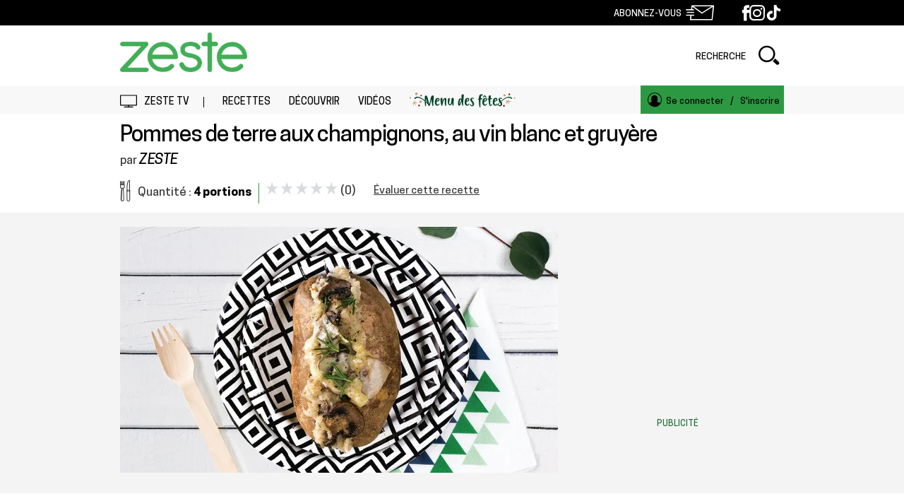

--- FILE ---
content_type: text/html
request_url: https://www.zeste.ca/recettes/pommes-de-terre-aux-champignons-au-vin-blanc-et-gruyere
body_size: 42428
content:
<!DOCTYPE html>
<html lang="fr">
<head>
  <meta charset="utf-8">
  <!-- Google Tag Manager -->
  <script>
    (function (w, d, s, l, i) {
      w[l] = w[l] || [];
      w[l].push({
        'gtm.start': new Date().getTime(), event: 'gtm.js'
      });
      var f = d.getElementsByTagName(s)[0],
        j = d.createElement(s), dl = l != 'dataLayer' ? '&l=' + l : '';
      j.async = true;
      j.src =
        'https://www.googletagmanager.com/gtm.js?id=' + i + dl ;
      f.parentNode.insertBefore(j, f);
    })(window, document, 'script', 'dataLayer', 'GTM-PRRHXRL');

    var gtmId = 'GTM-PRRHXRL';
    window.dataLayer = window.dataLayer || [];
    window.dataLayer.push(([{"content":{"id":"9d2272eb-790d-11e7-bf1f-0242ac150002","experts":[{"name":"Zeste ","tags":"undefined","type":"Expert"},{"name":"undefined","id":"undefined","tags":"undefined","type":"undefined"}],"title":"Pommes de terre aux champignons, au vin blanc et gruyère","datePub":"2016-09-19T14:16:57-04:00","dateMod":"2022-05-03T10:49:47-04:00","rating":{"average":"undefined","numberRatings":"undefined"},"tags":["Pommesdeterre","Legumes","Pommesdeterre","BBQ","FetedesPeres","Recettesdete","Recettespour","Legumesetgratins","Touslesentreesetaccompagnements","Sansgluten","Sansoeufs"]}},{"user":{"id":"undefined","type":"undefined","userStatus":"non connecté"}},{"article":{"template":"undefined","id":"9d2272eb-790d-11e7-bf1f-0242ac150002","experts":[{"name":"Zeste ","tags":"undefined","type":"Expert"},{"name":"undefined","id":"undefined","tags":"undefined","type":"undefined"}],"title":"Pommes de terre aux champignons, au vin blanc et gruyère","datePub":"2016-09-19T14:16:57-04:00","dateMod":"2022-05-03T10:49:47-04:00","rating":{"average":"undefined","numberRatings":"undefined"},"tags":["Pommesdeterre","Legumes","Pommesdeterre","BBQ","FetedesPeres","Recettesdete","Recettespour","Legumesetgratins","Touslesentreesetaccompagnements","Sansgluten","Sansoeufs"]}},{"expert":{"id":"9d2272eb-790d-11e7-bf1f-0242ac150002","title":"Pommes de terre aux champignons, au vin blanc et gruyère","datePub":"2016-09-19T14:16:57-04:00","dateMod":"2022-05-03T10:49:47-04:00","tags":["Pommesdeterre","Legumes","Pommesdeterre","BBQ","FetedesPeres","Recettesdete","Recettespour","Legumesetgratins","Touslesentreesetaccompagnements","Sansgluten","Sansoeufs"]}},{"recipe":{"niveau":"apprentice","Preparationtime":"PT20M","Totaltime":"PT1H20M","Cookingtime":"PT1H","id":"9d2272eb-790d-11e7-bf1f-0242ac150002","experts":[{"name":"Zeste ","tags":"undefined","type":"Expert"},{"name":"undefined","id":"undefined","tags":"undefined","type":"undefined"}],"title":"Pommes de terre aux champignons, au vin blanc et gruyère","datePub":"2016-09-19T14:16:57-04:00","dateMod":"2022-05-03T10:49:47-04:00","rating":{"average":"undefined","numberRatings":"undefined"},"tags":["Pommesdeterre","Legumes","Pommesdeterre","BBQ","FetedesPeres","Recettesdete","Recettespour","Legumesetgratins","Touslesentreesetaccompagnements","Sansgluten","Sansoeufs"]}},{"page":{"title":"Zeste","sectionLevel1":"undefined","sectionLevel2":"undefined","sectionLevel3":"undefined"}},{"widgets":[],"lineups":[{"items":[{"name":"Bananes grillées avec sauce à la noix de coco et au caramel","position":0,"type":"recipe"},{"name":"Pommes de terre au jambon et cari","position":1,"type":"recipe"},{"name":"Pommes de terre à la chair de saucisse et aux tomates fraîches","position":2,"type":"recipe"},{"name":"Pommes de terre au tofu, parmesan, ail croquant et crème sûre","position":3,"type":"recipe"}],"lineupName":"Suggestion de recettes","lineupType":"SLIDER"}]},{"topic":{"id":"9d2272eb-790d-11e7-bf1f-0242ac150002","experts":[{"name":"Zeste ","tags":"undefined","type":"Expert"},{"name":"undefined","id":"undefined","tags":"undefined","type":"undefined"}],"title":"Pommes de terre aux champignons, au vin blanc et gruyère","datePub":"2016-09-19T14:16:57-04:00","dateMod":"2022-05-03T10:49:47-04:00","rating":{"average":"undefined","numberRatings":"undefined"},"tags":["Pommesdeterre","Legumes","Pommesdeterre","BBQ","FetedesPeres","Recettesdete","Recettespour","Legumesetgratins","Touslesentreesetaccompagnements","Sansgluten","Sansoeufs"]}},{"subtopic":{"parentLink":"undefined","parentTitle":"undefined","id":"9d2272eb-790d-11e7-bf1f-0242ac150002","experts":[{"name":"Zeste ","tags":"undefined","type":"Expert"},{"name":"undefined","id":"undefined","tags":"undefined","type":"undefined"}],"title":"Pommes de terre aux champignons, au vin blanc et gruyère","datePub":"2016-09-19T14:16:57-04:00","dateMod":"2022-05-03T10:49:47-04:00","rating":{"average":"undefined","numberRatings":"undefined"},"tags":["Pommesdeterre","Legumes","Pommesdeterre","BBQ","FetedesPeres","Recettesdete","Recettespour","Legumesetgratins","Touslesentreesetaccompagnements","Sansgluten","Sansoeufs"]}},{"videoPage":{"duration":"undefined","id":"9d2272eb-790d-11e7-bf1f-0242ac150002","experts":[{"name":"Zeste ","tags":"undefined","type":"Expert"},{"name":"undefined","id":"undefined","tags":"undefined","type":"undefined"}],"title":"Pommes de terre aux champignons, au vin blanc et gruyère","datePub":"2016-09-19T14:16:57-04:00","dateMod":"2022-05-03T10:49:47-04:00","rating":{"average":"undefined","numberRatings":"undefined"},"tags":["Pommesdeterre","Legumes","Pommesdeterre","BBQ","FetedesPeres","Recettesdete","Recettespour","Legumesetgratins","Touslesentreesetaccompagnements","Sansgluten","Sansoeufs"]}}] || []).reduce((acc, val) => acc.concat(val), []));

    var gptadslots = [];
    window.googletag = window.googletag || {};
    window.googletag.cmd = window.googletag.cmd || [];

    var dfpStateDefault = {
        waitTime: 3000, // TBD
        waitMore: 0,
        headerBiddingReceived: false,
        dfpLoaded: false,
        forceTrigger: false,
        forceTriggerDispatched: false
      };
    var dfpState = { ...dfpStateDefault };

    function forceTriggerDfp(from = '') {
      if (window.dfpState.waitMore !==0) {
        return;
      }
      if (dfpState.forceTriggerDispatched) {
        return;
      }
      window.dfpState.waitMore = 0;
      dfpState.forceTriggerDispatched = true;
      document.dispatchEvent(new CustomEvent('forceTrigger', { bubbles: true }));
    }


    window.addEventListener('wait-some-more', function (e) {
      window.dfpState.waitMore = e.detail.wait;
      setTimeout(function () {
        window.dfpState.waitMore = 0;
        window.forceTriggerDfp(`callback of wait-some-more ${dfpState.waitTime}ms`);
      }, window.dfpState.waitMore);
    });

    window.addEventListener('bidder-received', function() {
      window.dfpState.forceTrigger = true;
      window.dfpState.waitMore = 0;
      window.forceTriggerDfp('bidder-received');
    });

    function detectHeaderBidding(waitTime = dfpState.waitTime || 3000) {
      dfpState.dfpLoaded = true;
      setTimeout(function () {
        window.forceTriggerDfp(`callback of dfpLoaded after ${waitTime}ms`);
      }, waitTime);
    }
    googletag.cmd.push(detectHeaderBidding);
  </script>
  <script defer src="https://anonymous.qub.ca/anonymous-id/lib" onload="setPfuStorage()"></script>
  <script src="https://apis.google.com/js/platform.js" async defer></script>
  <script async  src="https://cdn.optable.co/web-sdk/latest/sdk.js"></script>
  <script src="//securepubads.g.doubleclick.net/tag/js/gpt.js" async></script>
  <title data-vue-meta="true">Recette de pommes de terre sur le bbq aux champignons, au vin blanc et gruyère | Zeste</title>
  <meta data-vue-meta="true" name="robots" content="index, follow"><meta data-vue-meta="true" name="description" content="Essayez cette recette de pommes de terre au BBQ. Farcie de champignons et de gruyère, elles deviendront un classique de l&#x27;été."><meta data-vue-meta="true" name="twitter:card" content="summary_large_image"><meta data-vue-meta="true" name="twitter:site" content="@Zeste"><meta data-vue-meta="true" name="twitter:creator" content="@Zeste"><meta data-vue-meta="true" name="twitter:title" content="Recette de pommes de terre sur le bbq aux champignons, au vin blanc et gruyère | Zeste"><meta data-vue-meta="true" name="twitter:description" content="Essayez cette recette de pommes de terre au BBQ. Farcie de champignons et de gruyère, elles deviendront un classique de l&#x27;été."><meta data-vue-meta="true" name="twitter:image" content="https://m1.zeste.ca/serdy-m-dia-inc/image/upload/f_auto/fl_lossy/q_auto:eco/x_0,y_1800,w_3840,h_2160,c_crop/w_1200,h_630,c_fill/v1565203623/foodlavie/prod/recettes/pommes-de-terre-aux-champignons-au-vin-blanc-et-gruyere-649c3821"><meta data-vue-meta="true" name="p:domain_verify" content="d34a1e5639334f289807be69a45b641a"><meta data-vue-meta="true" property="og:site_name" content="Zeste"><meta data-vue-meta="true" property="og:type" content="website"><meta data-vue-meta="true" property="og:url" content="https://www.zeste.ca/recettes/pommes-de-terre-aux-champignons-au-vin-blanc-et-gruyere"><meta data-vue-meta="true" property="og:description" content="Essayez cette recette de pommes de terre au BBQ. Farcie de champignons et de gruyère, elles deviendront un classique de l&#x27;été."><meta data-vue-meta="true" property="og:title" content="Recette de pommes de terre sur le bbq aux champignons, au vin blanc et gruyère | Zeste"><meta data-vue-meta="true" property="og:image" content="https://m1.zeste.ca/serdy-m-dia-inc/image/upload/f_auto/fl_lossy/q_auto:eco/x_0,y_1800,w_3840,h_2160,c_crop/w_1200,h_630,c_fill/v1565203623/foodlavie/prod/recettes/pommes-de-terre-aux-champignons-au-vin-blanc-et-gruyere-649c3821">
  <link data-vue-meta="true" rel="canonical" href="https://www.zeste.ca/recettes/pommes-de-terre-aux-champignons-au-vin-blanc-et-gruyere">
  <meta name="mobile-web-app-capable" content="yes">
  <meta name="viewport" content="width=device-width, initial-scale=1, maximum-scale=1, user-scalable=no, minimal-ui">
  <link rel="shortcut icon" sizes="48x48" href="/public/favicon.ico?v1.0">
  <link rel="manifest" href="/manifest.json" />
  <meta name="google-signin-client_id" content="698646631574-88vjig9lr066iebegci03n3bglgb125u.apps.googleusercontent.com">
  <meta name="theme-color" content="#FFFFFF">
  <!-- cXense -->
  <meta name="cXenseParse:pageclass" content="article"/>
<meta name="cXenseParse:articleid" content="9d2272eb-790d-11e7-bf1f-0242ac150002"/>
<meta name="cXenseParse:author" content="Zeste"/>
<meta name="cXenseParse:recs:publishtime" content="2016-09-19T14:16:57-04:00"/>
<meta name="cXenseParse:recs:category" content="recipe"/>
<meta name="cXenseParse:que-taxonomy" content="Recettes/Entrées et accompagnements/Légumes et gratins"/>
<meta name="cXenseParse:recs:que-typeasset" content="recette"/>
<meta name="cXenseParse:recs:que-version" content="1.01"/>
<meta name="cXenseParse:recs:que-lang" content="fr_CA"/>
<meta name="cXenseParse:recs:image" content="https://m1.zeste.ca/serdy-m-dia-inc/image/upload/f_auto/fl_lossy/q_auto:eco/x_0,y_1800,w_3840,h_2160,c_crop/w_500,h_281,c_scale/v1565203623/foodlavie/prod/recettes/pommes-de-terre-aux-champignons-au-vin-blanc-et-gruyere-649c3821"/>
<meta name="cXenseParse:recs:que-image1x1" content="https://m1.zeste.ca/serdy-m-dia-inc/image/upload/f_auto/fl_lossy/q_auto:eco/x_0,y_1800,w_3840,h_2160,c_crop/w_500,h_281,c_scale/v1565203623/foodlavie/prod/recettes/pommes-de-terre-aux-champignons-au-vin-blanc-et-gruyere-649c3821"/>
<meta name="cXenseParse:recs:que-hasvideo" content="false"/>

<meta name="cXenseParse:recs:recommending" content="true"/>
<meta name="cXenseParse:recs:recommendable" content="true"/>


  <!-- @todo : do not write style tag if pageStyles is empty -->
  <style type="text/css" id="pageStyles"></style>
  <script>
    (function(d,s,e,t){
      e=d.createElement(s);
      e.type='text/java'+s;
      e.async='async';
      e.src='http'+('https:'===location.protocol?'s://s':'://')+'cdn.cxense.com/cx.js';
      t=d.getElementsByTagName(s)[0];
      t.parentNode.insertBefore(e,t);
    })(document,'script');
  </script>

  <script type='text/javascript'>
    var cX = cX || {};
    cX.callQueue = cX.callQueue || [];
    cX.callQueue.push(['invoke', function () {
      const qubAnonymousId = window.getAnonymousId();
      if (typeof qubAnonymousId !== 'undefined') {
        cX.addExternalId({ id: qubAnonymousId, type: 'que' })
      }
    }])
    cX.callQueue.push(['getUserSegmentIds', {persistedQueryId: "ac439b1dedb93f7c377c4df47046d72d82be4531", callback: function(segments) {
        if(typeof window.localStorage === 'object' && typeof window.localStorage.getItem === 'function') {
          localStorage.setItem("CxSegments", segments.join(","));
        }
      }}]);
    cX.callQueue.push(['setSiteId', '1138538461730025613'])
    cX.callQueue.push(['sendPageViewEvent'])
  </script>

  <script type='text/javascript'>
    var optable = optable || {};
    optable.cmd = optable.cmd || [];

    optable.cmd.push(function () {
      const mainDomain = window.location.hostname.split(".").slice(-2).join(".");
      var slug = "prod-" + mainDomain.replace(".", "-");
      if(window.location.hostname.indexOf('dev.') >= 0 || window.location.hostname.indexOf('localhost') >= 0) {
        slug = "dev-numeriq-ca";
      }
      optable.instance = new optable.SDK({
        host: "ca.edge.optable.co",
        node: "quebecor",
        site: slug,
        cookies: false
      });
      optable.instance.installGPTSecureSignals();
      optable.instance.targeting();
      optable.instance.targetingKeyValues().then(function (tdata) {
        localStorage.setItem("optableSegments", JSON.stringify(tdata));
      });
    });
  </script>

  <script type='application/ld+json'>
    {"@context":"http://schema.org","@graph":[{"@context":"http://schema.org","@type":"Recipe","name":"Pommes de terre aux champignons, au vin blanc et gruyère","author":{"@type":"Person","name":"Zeste "},"image":"https://m1.zeste.ca/serdy-m-dia-inc/image/upload/f_auto/fl_lossy/q_auto:eco/x_0,y_1800,w_3840,h_2160,c_crop/w_1200,h_630,c_fill/v1565203623/foodlavie/prod/recettes/pommes-de-terre-aux-champignons-au-vin-blanc-et-gruyere-649c3821","description":"<p>Troquez l&rsquo;<a href=\"https://zeste.ca/sections/recettes/entrees-et-accompagnements\" target=\"_self\">accompagnement</a> des traditionnelles papillotes&nbsp;pour un repas de pomme de terre farcie aux champignons au vin blanc et gruy&egrave;re. Faites-les cuire sur le gril pendant vos soir&eacute;es <a href=\"https://zeste.ca/dossiers/bbq-2\" target=\"_self\">barbecue</a> sur la terrasse.</p>","keywords":"Légumes,Pommes de terre,BBQ,Fête des Pères,Recettes d'été,Recettes pour 4,Sans gluten,Sans oeufs","Preparationtime":"PT20M","Totaltime":"PT1H20M","Cookingtime":"PT1H","RecipeCategory":"Entrées et accompagnements","RecipeCuisine":"","recipeYield":"4 portions","recipeIngredient":["pomme de terre","champignons café","échalote française","gousse d'ail","vin blanc","lait","beurre","gruyère","huile","sel et poivre"],"recipeInstructions":" 1. <p>Pr&eacute;chauffer le barbecue &agrave; puissance &eacute;lev&eacute;e&period; Envelopper s&eacute;par&eacute;ment chaque pomme de terre de papier d&apos;aluminium&period;</p> 2. <p>Cuire au barbecue &agrave; chaleur indirecte &lpar;allumer une seule portion du barbecue et les poser sur l&apos;autre&rpar; environ 40 minutes ou jusqu&apos;&agrave; ce qu&apos;elles soient tendres&period; Les d&eacute;baller et les laisser refroidir&period;</p> 3. <p>Dans un peu d&apos;huile&comma; faire revenir &agrave; feu &eacute;lev&eacute; sur la cuisini&egrave;re &colon; les champignons&comma; l&apos;ail et les &eacute;chalotes jusqu&apos;&agrave; ce que le tout soit bien cuit et que les champignons aient rendu leur eau&period;</p> 4. <p>Mouiller avec le vin blanc et cuire encore 2 minutes&period; Si vous utilisez une po&ecirc;le en fonte ou supportant la chaleur &eacute;lev&eacute;e&comma; vous pouvez r&eacute;aliser cette &eacute;tape sur le barbecue&period;</p> 5. <p>Tailler les pommes de terre en deux sur la longueur&period; Retirer la chair en laissant un pourtour de 1 cm&period;</p> 6. <p>D&eacute;poser la chair des pommes de terre encore chaudes dans un bol et ajouter le lait et le beurre puis piler le tout&period; Ajouter les champignons et les &eacute;chalotes et m&eacute;langer &agrave; la cuill&egrave;re&period; Saler et poivrer&period;</p> 7. <p>Farcir les pommes de terre et garnir chacune avec une tranche de gruy&egrave;re&period; R&eacute;duire l&apos;intensit&eacute; du barbecue &agrave; feu moyen&period; D&eacute;poser les pommes de terre farcies sur la grille&comma; sur une feuille d&apos;aluminium et cuire 5 &agrave; 10 minutes&comma; jusqu&apos;&agrave; ce que le fromage ait fondu&period;</p>","video":[],"experts":[{"name":"Zeste ","tags":"undefined","type":"Expert"},{"name":"undefined","id":"undefined","tags":"undefined","type":"undefined"}]},{"@context":"http://schema.org","@type":"BreadcrumbList","itemListElement":[{"@context":"http://schema.org","@type":"ListItem","position":1,"item":{"@id":"https://www.zeste.ca/","name":"Page d'accueil"}},{"@context":"http://schema.org","@type":"ListItem","position":2,"item":{"@id":"https://www.zeste.ca/sections/recettes","name":"Recettes"}},{"@context":"http://schema.org","@type":"ListItem","position":3,"item":{"@id":"https://www.zeste.ca/sections/recettes/entrees-et-accompagnements","name":"Entrées et accompagnements"}},{"@context":"http://schema.org","@type":"ListItem","position":4,"item":{"@id":"https://www.zeste.ca/sections/recettes/entrees-et-accompagnements/legumes-et-gratins-1","name":"Légumes et gratins"}},{"@context":"http://schema.org","@type":"ListItem","position":5,"item":{"@id":"https://www.zeste.ca/recettes/pommes-de-terre-aux-champignons-au-vin-blanc-et-gruyere","name":"Pommes de terre aux champignons, au vin blanc et gruyère"}}]}]}
  </script>

  <script>
    const ANONYMOUS_STORAGE_KEY = 'qmiaid'
    getAnonymousIdCookie = () => {
      try {
        const value = `; ${document.cookie}`
        const parts = value.split(`; ${ANONYMOUS_STORAGE_KEY}=`)
        let cookie = null
        if (parts.length === 2) {
          cookie = parts.pop().split(';').shift()
        }
        return cookie || ''
      } catch (e) {
        return null
      }
    }

    setAnonymousIdCookie = (anonymousId) => {
      document.cookie = `${ANONYMOUS_STORAGE_KEY}=${anonymousId};path=/`
    }
    const setPfuStorage = async () => {
      try {
        const anonymousId = await pfuUserTracker.getAnonymousId()
        if (typeof localStorage !== 'undefined') {
          localStorage.setItem(ANONYMOUS_STORAGE_KEY, anonymousId)
        } else {
          setAnonymousIdCookie(anonymousId)
        }
        document.dispatchEvent(new CustomEvent('qub_anonymous_id_received', { detail: anonymousId }))
      } catch (error) {
        document.dispatchEvent(new CustomEvent('qub_anonymous_id_error', { detail: error }))
      }
    }

    window.getAnonymousId = () => {
      if (typeof localStorage !== 'undefined') {
        return localStorage.getItem(ANONYMOUS_STORAGE_KEY) || null
      }
      return getAnonymousIdCookie() || null
    }
  </script>
<link rel="preload" href="/dist/runtime.dbfbab7702d01519a996.js" as="script"><link rel="preload" href="/dist/1.npm.lodash.e2f12e1ea6da3dc95be6.js" as="script"><link rel="preload" href="/dist/48.299fb190b8e418437f60.css" as="style"><link rel="preload" href="/dist/48.npm.serdy-ext-components.d0bd39c0bfda6c3e92fe.js" as="script"><link rel="preload" href="/dist/41.npm.core-js.36f759ac672730cfc5d1.js" as="script"><link rel="preload" href="/dist/40.npm.axios.933625d48c55560b77ca.js" as="script"><link rel="preload" href="/dist/42.npm.flickity.805ad5015ba2203280c6.js" as="script"><link rel="preload" href="/dist/43.npm.html-entities.005f4f4859b3493ae566.js" as="script"><link rel="preload" href="/dist/45.npm.moment.ff62a3f0b10e66a26800.js" as="script"><link rel="preload" href="/dist/44.npm.lodash.merge.29b42b691f542123dac5.js" as="script"><link rel="preload" href="/dist/46.npm.picturefill.1a43a1260fe09ae9f818.js" as="script"><link rel="preload" href="/dist/47.npm.popper.js.ee10cf83a6f8bab52edc.js" as="script"><link rel="preload" href="/dist/49.npm.vee-validate.9c52e7b251cb98e90ff1.js" as="script"><link rel="preload" href="/dist/51.npm.vue-meta.ef373e2eb4a767511e2d.js" as="script"><link rel="preload" href="/dist/53.npm.vue-router.96e8e7f5ae0f89a0f8bd.js" as="script"><link rel="preload" href="/dist/50.npm.vue.90f6568b15f3f26e2366.js" as="script"><link rel="preload" href="/dist/56.npm.vuex.cdb798d8d75352c48537.js" as="script"><link rel="preload" href="/dist/39.0f78849ff58846520e2a.css" as="style"><link rel="preload" href="/dist/39.npm./home/jenkins/agent/workspace/zeste_web-zesteca_develop/src.efc3cbf0a0fed1938a9f.js" as="script"><link rel="preload" href="/dist/58.vendors~app.58b708ef90fb4f2175e8.js" as="script"><link rel="preload" href="/dist/6.a2c98a38a6915dc93be4.css" as="style"><link rel="preload" href="/dist/6.app.d6deff31380e3b1d1c1d.js" as="script"><link rel="preload" href="/dist/71.b78cb598e3c3bdba1d06.css" as="style"><link rel="preload" href="/dist/71.view-index.71391de58c8c4cb0739b.js" as="script"><link rel="preload" href="/dist/28.422fe7a4814d44f78309.css" as="style"><link rel="preload" href="/dist/28.comp-foodlavieHeaderLogo.a4eec1b817dd7057b8b8.js" as="script"><link rel="preload" href="/dist/80.b28471aee05a6cf69775.css" as="style"><link rel="preload" href="/dist/80.view-recipe.d629ef73604278757c78.js" as="script"><link rel="preload" href="/dist/33.comp-recipeDek.f93462a35238b4f4a219.js" as="script"><link rel="preload" href="/dist/34.b9077ae8c7bb8f734b0f.css" as="style"><link rel="preload" href="/dist/34.comp-recipeTimings.115ab063cd607eb1f9ad.js" as="script"><link rel="preload" href="/dist/35.comp-recipeUtilities.6866cb8eb74b10547dce.js" as="script"><link rel="prefetch" href="/dist/0.52f338bebade93528490.css"><link rel="prefetch" href="/dist/0.view-article~view-contests~view-expert~view-home~view-recipe~view-section~view-staticPage~view-subSe~34f13821.58a8183a65064b6639b1.js"><link rel="prefetch" href="/dist/10.0564a16717ffba703d8d.css"><link rel="prefetch" href="/dist/10.comp-AcademieLearnIcon4.e01898adad299bdfb4d0.js"><link rel="prefetch" href="/dist/11.41510a36185727470a73.css"><link rel="prefetch" href="/dist/11.comp-AcademieLearnIcon5.2200ab7a6afbe6712eac.js"><link rel="prefetch" href="/dist/12.comp-AcademieLearnIcon6.50e75c1dc2ada64a9387.js"><link rel="prefetch" href="/dist/12.e9d816c6dcdb62c62e5f.css"><link rel="prefetch" href="/dist/13.17b8d0056240f5a6cdcc.css"><link rel="prefetch" href="/dist/13.comp-MetroButtonContainer.e0fdbd0b70b38b7bbc46.js"><link rel="prefetch" href="/dist/14.comp-MetroProductList.22a6c94a556abce125d8.js"><link rel="prefetch" href="/dist/14.ea5fc2480ca901d38aa9.css"><link rel="prefetch" href="/dist/15.98d1493a84d1427de656.css"><link rel="prefetch" href="/dist/15.comp-Mpodal.0fead5357fb5d38571cc.js"><link rel="prefetch" href="/dist/16.ccd1fc321f44f044352c.css"><link rel="prefetch" href="/dist/16.comp-ProductShowcase.8bc58660d37fef597bd6.js"><link rel="prefetch" href="/dist/17.a16a005a059eb2475a8d.css"><link rel="prefetch" href="/dist/17.comp-VideoContainer.62af8169bb5b3c8d34a2.js"><link rel="prefetch" href="/dist/18.comp-ZesteLogo-svg.1edd69f19d51c93665e6.js"><link rel="prefetch" href="/dist/19.6debc67aaa3d8aa89752.css"><link rel="prefetch" href="/dist/19.comp-academieFoodlavieLogo.4e50bdc7a43c24ded305.js"><link rel="prefetch" href="/dist/2.view-createMember~view-myProfile~view-newsletter.df4da02130b0df8e5578.js"><link rel="prefetch" href="/dist/20.comp-accountSidebar.aa110220ff52a4ca0937.js"><link rel="prefetch" href="/dist/21.comp-appFooter.3b0b9ae5b473dd742344.js"><link rel="prefetch" href="/dist/22.comp-breadcrumb.31b95f31ecacf6c87331.js"><link rel="prefetch" href="/dist/23.c886d54b424996d7965a.css"><link rel="prefetch" href="/dist/23.comp-comments.ab565f02980c8ea7be1e.js"><link rel="prefetch" href="/dist/24.comp-contentImage.71e1e5018290cf9e388a.js"><link rel="prefetch" href="/dist/25.comp-customBookmarkButton.231a27bbbbf9e61be8ca.js"><link rel="prefetch" href="/dist/26.comp-espacesLogo.efb013d3a46935d62563.js"><link rel="prefetch" href="/dist/27.comp-expertTeaser.a8f05ef0d7cb9f9bac0f.js"><link rel="prefetch" href="/dist/29.comp-googleLogo.a8d9d75f277c965ff876.js"><link rel="prefetch" href="/dist/3.npm.bootstrap-vue.47b932b4273447992f7e.js"><link rel="prefetch" href="/dist/30.532c6487358699dca0f0.css"><link rel="prefetch" href="/dist/30.comp-newsletterSocial.2fdeb61c7cdadb8fbc5f.js"><link rel="prefetch" href="/dist/31.comp-other-brand.4fdeb84a24ca3149fefb.js"><link rel="prefetch" href="/dist/31.d870d7f1b7c7170489ac.css"><link rel="prefetch" href="/dist/32.comp-paginatedNav.787442317113eb3a7152.js"><link rel="prefetch" href="/dist/36.comp-videoInfos.8c3c029b10cadd4ae209.js"><link rel="prefetch" href="/dist/36.e8938b3ffed84c9ead9f.css"><link rel="prefetch" href="/dist/37.comp-zesteLogo.7f16c4a3d1102cbd5ae1.js"><link rel="prefetch" href="/dist/38.comp-zesteSiteLogo.8ba2316a3969e328e1d9.js"><link rel="prefetch" href="/dist/4.npm.ckeditor.231de78c260c1913e7cb.js"><link rel="prefetch" href="/dist/5.view-DocumentContent~view-myFavorites.05a975b87d2b803cd1ce.js"><link rel="prefetch" href="/dist/52.npm.vue-multiselect.5016dc02b92fc9f37b00.js"><link rel="prefetch" href="/dist/54.npm.vue-star-rating.d7f869258be997c6062c.js"><link rel="prefetch" href="/dist/55.npm.vue2-dropzone.df8354a0ce2af5c60376.js"><link rel="prefetch" href="/dist/59.view-DocumentContent.964f6a134862be2782de.js"><link rel="prefetch" href="/dist/60.406415d20f25e2f56c7c.css"><link rel="prefetch" href="/dist/60.view-academie.d6e485ecf999c3a30f62.js"><link rel="prefetch" href="/dist/61.view-academie-gift.0ed44e5742e8c11eb646.js"><link rel="prefetch" href="/dist/62.354095e53b46c1dc7196.css"><link rel="prefetch" href="/dist/62.view-article.4e2e6006136c151d54dd.js"><link rel="prefetch" href="/dist/63.view-becomeExpert.f50baf72f0fe2f1d1648.js"><link rel="prefetch" href="/dist/64.1fa19809269345546837.css"><link rel="prefetch" href="/dist/64.view-contact-us.fe479b6d2fe3fc89d28a.js"><link rel="prefetch" href="/dist/65.view-contest-detail.d8396e70e47c8251d825.js"><link rel="prefetch" href="/dist/66.view-contests.c90f4ac9c4c693c70b0d.js"><link rel="prefetch" href="/dist/67.bba079029d9a7117791a.css"><link rel="prefetch" href="/dist/67.view-createMember.7775daa576e72ce9d777.js"><link rel="prefetch" href="/dist/68.view-deleteAccount.4ced7e24d397e0c7abf8.js"><link rel="prefetch" href="/dist/69.eb1c726233d0ba4c894d.css"><link rel="prefetch" href="/dist/69.view-expert.55076bf93755cb242524.js"><link rel="prefetch" href="/dist/7.16e16afb42a79a0b037b.css"><link rel="prefetch" href="/dist/7.comp-AcademieBigGift.fa4c885b064cfcf91094.js"><link rel="prefetch" href="/dist/70.view-home.9560053f66ca1b3c8f6c.js"><link rel="prefetch" href="/dist/72.10b9ab01ca73e18cf73b.css"><link rel="prefetch" href="/dist/72.view-maintenance.9bde91a2e86fd6ed1629.js"><link rel="prefetch" href="/dist/73.2d2a4cc9b239a83a5663.css"><link rel="prefetch" href="/dist/73.view-myExpertPage.611e669b638d21685ffe.js"><link rel="prefetch" href="/dist/74.view-myFavorites.4ca9acf6b9f7a08c42b6.js"><link rel="prefetch" href="/dist/75.view-myPassword.00d07cf4f550f4b0f116.js"><link rel="prefetch" href="/dist/76.view-myProfile.714f4191608c4b9da629.js"><link rel="prefetch" href="/dist/77.view-newsletter.f33734ec305f0cee2de7.js"><link rel="prefetch" href="/dist/78.view-passwordRequest.f1eac3a295aafe2923f0.js"><link rel="prefetch" href="/dist/79.view-passwordReset.8ff8c72d010d4746e7ef.js"><link rel="prefetch" href="/dist/8.ac002b4dfe6d32436985.css"><link rel="prefetch" href="/dist/8.comp-AcademieLearnIcon1.1cfd546988bb3502559f.js"><link rel="prefetch" href="/dist/81.d05421fffe21c2d5c1d1.css"><link rel="prefetch" href="/dist/81.view-search.56aa41816b0817c3c863.js"><link rel="prefetch" href="/dist/82.view-section.f6519693f13720bc7727.js"><link rel="prefetch" href="/dist/83.e39a13fffc8239b82445.css"><link rel="prefetch" href="/dist/83.view-staticPage.d371fa8efd396d38472a.js"><link rel="prefetch" href="/dist/84.8e8fb3daccd94bbebff6.css"><link rel="prefetch" href="/dist/84.view-styleGuide.032e452b35dbd16f5a1c.js"><link rel="prefetch" href="/dist/85.view-subSection.b4eb9ebaa40cd8a2ceb2.js"><link rel="prefetch" href="/dist/86.b98e1b6f77852c142b4b.css"><link rel="prefetch" href="/dist/86.view-submitArticle.2cccd8f7d8998260cb48.js"><link rel="prefetch" href="/dist/87.1ad08cb44f6e7ec7cd4b.css"><link rel="prefetch" href="/dist/87.view-submitRecipe.c6f062ca8b56739f086a.js"><link rel="prefetch" href="/dist/88.7612314a847d210c0127.css"><link rel="prefetch" href="/dist/88.view-topic.e89e093ee04fe00b381a.js"><link rel="prefetch" href="/dist/89.view-topicContent.b82bbe36d037eef68a75.js"><link rel="prefetch" href="/dist/9.48520526c0fa82ef18e9.css"><link rel="prefetch" href="/dist/9.comp-AcademieLearnIcon3.e98caca89a1e7ee609d0.js"><link rel="prefetch" href="/dist/90.906d8ad04cf9e0c124b2.css"><link rel="prefetch" href="/dist/90.view-video.d948957e0b3511b040e6.js"><link rel="stylesheet" href="/dist/48.299fb190b8e418437f60.css"><link rel="stylesheet" href="/dist/39.0f78849ff58846520e2a.css"><link rel="stylesheet" href="/dist/6.a2c98a38a6915dc93be4.css"><link rel="stylesheet" href="/dist/71.b78cb598e3c3bdba1d06.css"><link rel="stylesheet" href="/dist/28.422fe7a4814d44f78309.css"><link rel="stylesheet" href="/dist/80.b28471aee05a6cf69775.css"><link rel="stylesheet" href="/dist/34.b9077ae8c7bb8f734b0f.css">
                              <script>!function(a){var e="https://s.go-mpulse.net/boomerang/",t="addEventListener";if("False"=="True")a.BOOMR_config=a.BOOMR_config||{},a.BOOMR_config.PageParams=a.BOOMR_config.PageParams||{},a.BOOMR_config.PageParams.pci=!0,e="https://s2.go-mpulse.net/boomerang/";if(window.BOOMR_API_key="SH6AB-7QP2W-9UXWP-D5S2K-2FSAW",function(){function n(e){a.BOOMR_onload=e&&e.timeStamp||(new Date).getTime()}if(!a.BOOMR||!a.BOOMR.version&&!a.BOOMR.snippetExecuted){a.BOOMR=a.BOOMR||{},a.BOOMR.snippetExecuted=!0;var i,_,o,r=document.createElement("iframe");if(a[t])a[t]("load",n,!1);else if(a.attachEvent)a.attachEvent("onload",n);r.src="javascript:void(0)",r.title="",r.role="presentation",(r.frameElement||r).style.cssText="width:0;height:0;border:0;display:none;",o=document.getElementsByTagName("script")[0],o.parentNode.insertBefore(r,o);try{_=r.contentWindow.document}catch(O){i=document.domain,r.src="javascript:var d=document.open();d.domain='"+i+"';void(0);",_=r.contentWindow.document}_.open()._l=function(){var a=this.createElement("script");if(i)this.domain=i;a.id="boomr-if-as",a.src=e+"SH6AB-7QP2W-9UXWP-D5S2K-2FSAW",BOOMR_lstart=(new Date).getTime(),this.body.appendChild(a)},_.write("<bo"+'dy onload="document._l();">'),_.close()}}(),"".length>0)if(a&&"performance"in a&&a.performance&&"function"==typeof a.performance.setResourceTimingBufferSize)a.performance.setResourceTimingBufferSize();!function(){if(BOOMR=a.BOOMR||{},BOOMR.plugins=BOOMR.plugins||{},!BOOMR.plugins.AK){var e=""=="true"?1:0,t="",n="aoefnmyxfuxpa2jhk2va-f-a05c04897-clientnsv4-s.akamaihd.net",i="false"=="true"?2:1,_={"ak.v":"39","ak.cp":"1065899","ak.ai":parseInt("696251",10),"ak.ol":"0","ak.cr":8,"ak.ipv":4,"ak.proto":"h2","ak.rid":"194ffc38","ak.r":47369,"ak.a2":e,"ak.m":"dsca","ak.n":"essl","ak.bpcip":"3.136.86.0","ak.cport":44254,"ak.gh":"23.208.24.102","ak.quicv":"","ak.tlsv":"tls1.3","ak.0rtt":"","ak.0rtt.ed":"","ak.csrc":"-","ak.acc":"","ak.t":"1764185770","ak.ak":"hOBiQwZUYzCg5VSAfCLimQ==p4PhndG4Xna1UQ0Z5COhDOmw2+JwTN4g5o39NJh559ijwTJdDHf/LFja4hZLn03HYFhvrApILmk6mvIZvZendfjSAe3NM8SZe2OyyYEmcCrN55CCC/o481afjgMSuIW2uscqSg/up9HHmSZ+1PZ1Gazvch4vf7n2J0A2qUZEwAN1yuLMBfodCK9e+J5nCHUVzK4ylm+ManX1Gwp9cZBjRFmEyXI8/6qC1CfgY7kOF2bRwJvjT5aRgnR0thU5pyhWGYjEx8P7AlkzudrftvEMMaOgl4G7sg296ZmpfgFe4WooPdREnFHcG44cG9/XW04dZH1ePrtNtehymgYF/t1keHoxUdEV1PlGYcox12is8v0wosjsUDmQZ2e4aKvImfmIDkwyYAdjt4Rz0s/aVSGN+vqrL2943XOIFlS7d+q+KpU=","ak.pv":"23","ak.dpoabenc":"","ak.tf":i};if(""!==t)_["ak.ruds"]=t;var o={i:!1,av:function(e){var t="http.initiator";if(e&&(!e[t]||"spa_hard"===e[t]))_["ak.feo"]=void 0!==a.aFeoApplied?1:0,BOOMR.addVar(_)},rv:function(){var a=["ak.bpcip","ak.cport","ak.cr","ak.csrc","ak.gh","ak.ipv","ak.m","ak.n","ak.ol","ak.proto","ak.quicv","ak.tlsv","ak.0rtt","ak.0rtt.ed","ak.r","ak.acc","ak.t","ak.tf"];BOOMR.removeVar(a)}};BOOMR.plugins.AK={akVars:_,akDNSPreFetchDomain:n,init:function(){if(!o.i){var a=BOOMR.subscribe;a("before_beacon",o.av,null,null),a("onbeacon",o.rv,null,null),o.i=!0}return this},is_complete:function(){return!0}}}}()}(window);</script></head>
<body>
  <!-- Woobox -->
  <div id='woobox-root'></div>

  <!-- Google Tag Manager (noscript) -->
  <noscript>
    <iframe src="https://www.googletagmanager.com/ns.html?id=GTM-PRRHXRL"
            height="0"
            width="0"
            style="display:none;visibility:hidden">
    </iframe>
  </noscript>

  <div id="app" data-server-rendered="true"><!----><!----><section class="view-index"><header><div class="comp-headerNav headerNav"><img src="/public/images/zeste-logo.png" class="foodlavie-header-logo onlyOnPrint"><div class="comp-headerNavLineTop headerNavLineTop dontPrint"><div class="linkHolder d-flex justify-content-end align-items-center position-relative"><!----><a href="/compte/infolettre" class="abonnez-vous btn-top text-uppercase"><span class="fix-bad-font-centering">abonnez-vous</span><i class="icon-eneveloppe-infolettre-common d-none d-md-inline"></i></a><div class="comp-follow-us follow-us-wrapper"><ul class="d-flex justify-content-center align-items-center follow-us"><li><a target="_blank" rel="noopener" href="https://www.facebook.com/Zeste.tv" title="facebook" class="icon-facebook-common"></a></li><li><a target="_blank" rel="noopener" href="https://www.instagram.com/zeste_tv/?hl=fr" title="instagram" class="icon-instagram-common"></a></li><li><a target="_blank" rel="noopener" href="https://www.tiktok.com/@zeste.ca" title="tiktok" class="icon-tiktok-common"></a></li></ul></div></div></div><div class="comp-headerNavLineMenu headerNavLineMenu dontPrint"><div class="menuContainer"><div class="main-row"><i class="icon-burger-menu-2018-foodlavie"></i><a href="/" id="logo" title="Logo foodlavie" class="router-link-active"><!----><h1 class="foodlavie-logo"><img src="/public/images/zeste-logo.png" class="foodlavie-header-logo"></h1></a><div class="comp-search-bar search-bar"><div class="search-bar-wrapper"><div class="header-search"><span class="search-label">Recherche</span><i class="icon-magnifying-glass-common"></i></div></div><!----></div><a href="/compte/mon-profil" class="connectionLink onStuckedOnly"><i class="icon-my-space-foodlavie"></i></a></div><nav class="menu-from-left"><ul><li class="authLink"><div class="connection-section member-section d-flex align-items-center"><i class="icon-my-space-foodlavie"></i><div class="connection-link-container"><a href="/compte/connexion?redirecturl=/recettes/pommes-de-terre-aux-champignons-au-vin-blanc-et-gruyere">Se connecter</a> / <a href="/compte/creer-mon-compte">S'inscrire</a></div></div><!----><!----></li><li class="comp-menu-items-first-level menu-items-first-level"><!----><!----></li><li class="comp-menu-items-first-level menu-items-first-level"><!----><div class="secondLevel"><ul><li class="comp-menu-items-second-level menu-items-second-level isDocument"><div class="typeDocument"><a href="/recettes/boeuf-coreen-a-la-poire" class="comp-link-to"><div><!----><picture class="comp-responsive-picture"><!----><source srcset="https://m1.zeste.ca/serdy-m-dia-inc/image/upload/f_auto/fl_lossy/q_auto:eco/x_0,y_458,w_980,h_551,c_crop/w_460,h_260,c_scale/v1702583900/foodlavie/prod/recettes/boeuf-coreen-a-la-poire-708fae0b" media="(min-width: 765px) and (max-width: 979px)"><source srcset="https://m1.zeste.ca/serdy-m-dia-inc/image/upload/f_auto/fl_lossy/q_auto:eco/x_0,y_166,w_980,h_1135,c_crop/w_216,h_250,c_scale/v1702583900/foodlavie/prod/recettes/boeuf-coreen-a-la-poire-708fae0b" media="(min-width: 980px) and (max-width: 1303px)"><source srcset="https://m1.zeste.ca/serdy-m-dia-inc/image/upload/f_auto/fl_lossy/q_auto:eco/x_0,y_166,w_980,h_1135,c_crop/w_298,h_344,c_scale/v1702583900/foodlavie/prod/recettes/boeuf-coreen-a-la-poire-708fae0b" media="(min-width: 1304px)"><img src="https://m1.zeste.ca/serdy-m-dia-inc/image/upload/f_auto/fl_lossy/q_auto:eco/x_0,y_458,w_980,h_551,c_crop/w_460,h_260,c_scale/v1702583900/foodlavie/prod/recettes/boeuf-coreen-a-la-poire-708fae0b" alt="Boeuf coréen à la poire"></picture><!----></div><span>Boeuf coréen à la poire</span></a></div></li><li class="comp-menu-items-second-level menu-items-second-level isDocument"><div class="typeDocument"><a href="/recettes/filet-de-morue-et-salsa-a-la-peche" class="comp-link-to"><div><!----><picture class="comp-responsive-picture"><!----><source srcset="https://m1.zeste.ca/serdy-m-dia-inc/image/upload/f_auto/fl_lossy/q_auto:eco/x_0,y_2050,w_2672,h_1503,c_crop/w_460,h_260,c_scale/v1520440447/foodlavie/prod/recettes/filet-de-morue-et-salsa-a-la-peche-3af8f921" media="(min-width: 765px) and (max-width: 979px)"><source srcset="https://m1.zeste.ca/serdy-m-dia-inc/image/upload/f_auto/fl_lossy/q_auto:eco/x_120,y_1576,w_2088,h_2421,c_crop/w_216,h_250,c_scale/v1520440447/foodlavie/prod/recettes/filet-de-morue-et-salsa-a-la-peche-3af8f921" media="(min-width: 980px) and (max-width: 1303px)"><source srcset="https://m1.zeste.ca/serdy-m-dia-inc/image/upload/f_auto/fl_lossy/q_auto:eco/x_120,y_1576,w_2088,h_2421,c_crop/w_298,h_344,c_scale/v1520440447/foodlavie/prod/recettes/filet-de-morue-et-salsa-a-la-peche-3af8f921" media="(min-width: 1304px)"><img src="https://m1.zeste.ca/serdy-m-dia-inc/image/upload/f_auto/fl_lossy/q_auto:eco/x_0,y_2050,w_2672,h_1503,c_crop/w_460,h_260,c_scale/v1520440447/foodlavie/prod/recettes/filet-de-morue-et-salsa-a-la-peche-3af8f921" alt="Filet de morue et salsa à la pêche"></picture><!----></div><span>Filet de morue et salsa à la pêche</span></a></div></li><li class="comp-menu-items-second-level menu-items-second-level"><div class="typeList"><div class="title-first-level d-flex align-items-center justify-content-between"><span class="text-uppercase">
          Par catégories 
      </span><!----></div><ul class="thirdLevel"><li class="thirdLevelListItem"><a href="/sections/recettes/themes/nos-emissions" target="_self" class="comp-link-to">Nos émissions</a></li><li class="thirdLevelListItem"><a href="/sections/recettes/entrees-et-accompagnements" target="_self" class="comp-link-to">Entrées et accompagnements</a></li><li class="thirdLevelListItem"><a href="/sections/recettes/plats-principaux" target="_self" class="comp-link-to">Plats principaux</a></li><li class="thirdLevelListItem"><a href="/sections/recettes/desserts" target="_self" class="comp-link-to">Desserts</a></li><li class="thirdLevelListItem"><a href="/sections/recettes" target="_self" class="comp-link-to emphasis">Voir plus</a></li></ul></div></li><li class="comp-menu-items-second-level menu-items-second-level"><div class="typeList"><div class="title-first-level d-flex align-items-center justify-content-between"><span class="text-uppercase">
          Par styles culinaires 
      </span><!----></div><ul class="thirdLevel"><li class="thirdLevelListItem"><a href="/sections/recettes/styles-culinaires/cuisine-italienne" target="_self" class="comp-link-to">Cuisine italienne</a></li><li class="thirdLevelListItem"><a href="/sections/recettes/styles-culinaires/cuisine-asiatique" target="_self" class="comp-link-to">Cuisine asiatique</a></li><li class="thirdLevelListItem"><a href="/sections/recettes/styles-culinaires/cuisine-quebecoise" target="_self" class="comp-link-to">Cuisine québécoise</a></li><li class="thirdLevelListItem"><a href="/sections/recettes/styles-culinaires/cuisine-mediterraneenne" target="_self" class="comp-link-to">Cuisine méditerranéenne</a></li><li class="thirdLevelListItem"><a href="/sections/recettes/styles-culinaires" target="_self" class="comp-link-to emphasis">Voir plus</a></li></ul></div></li><li class="comp-menu-items-second-level menu-items-second-level isAfterMoreLink"><div class="typeList"><div class="title-first-level d-flex align-items-center justify-content-between"><span class="text-uppercase">
          Par ingrédients 
      </span><!----></div><ul class="thirdLevel"><li class="thirdLevelListItem"><a href="/sections/recettes/plats-principaux/poulet" target="_self" class="comp-link-to">Poulet</a></li><li class="thirdLevelListItem"><a href="/sections/recettes/plats-principaux/legumineuses" target="_self" class="comp-link-to">Légumineuses</a></li><li class="thirdLevelListItem"><a href="/sections/recettes/plats-principaux/porc" target="_self" class="comp-link-to">Porc</a></li><li class="thirdLevelListItem"><a href="/sections/recettes/plats-principaux/saumon-1" target="_self" class="comp-link-to">Saumon</a></li><li class="thirdLevelListItem"><a href="/sections/recettes/ingredients" target="_self" class="comp-link-to emphasis">Voir plus</a></li></ul></div></li><li class="comp-menu-items-second-level menu-items-second-level isAfterMoreLink"><div class="typeList"><div class="title-first-level d-flex align-items-center justify-content-between"><span class="text-uppercase">
          Par thèmes 
      </span><!----></div><ul class="thirdLevel"><li class="thirdLevelListItem"><a href="/sections/recettes/themes/recettes-dautomne" target="_self" class="comp-link-to">Recettes d'automne </a></li><li class="thirdLevelListItem"><a href="/sections/recettes/themes/faciles-et-rapides" target="_self" class="comp-link-to">Facile et rapide</a></li><li class="thirdLevelListItem"><a href="/sections/recettes/themes/pictorecettes" target="_self" class="comp-link-to">Pictorecettes</a></li><li class="thirdLevelListItem"><a href="/sections/recettes/themes/mijoteuse-1" target="_self" class="comp-link-to">Mijoteuse</a></li><li class="thirdLevelListItem"><a href="/sections/recettes/themes" target="_self" class="comp-link-to emphasis">Voir plus</a></li></ul></div></li><li class="viewALlButton fix-bad-font-centering"><a href="/sections/recettes" class="comp-link-to">Voir toutes les recettes
      </a></li><li class="utilitiesButton"><ul class="utilities-list"><li class="utilities-item lexique"><a href="/pages/lexique"><i class="icon-lexicon-foodlavie"></i><span>Lexique</span></a></li><li class="utilities-item convertisseur"><a href="/pages/convertisseur"><i class="icon-converter-foodlavie"></i><span>Convertisseur</span></a></li><li class="utilities-item recetteauhasard"><a href="/recette-au-hasard"><i class="icon-recetteauhasard-foodlavie"></i><span>Recette au hasard</span></a></li></ul></li></ul></div></li><li class="comp-menu-items-first-level menu-items-first-level"><!----><div class="secondLevel"><ul><li class="comp-menu-items-second-level menu-items-second-level isDocument"><div class="typeDocument"><a href="/articles/top-potages-dautomne-qui-se-congelent-facilement-et-sauvent-vos-soupers-de-semaine" class="comp-link-to"><div><!----><picture class="comp-responsive-picture"><!----><source srcset="https://m1.zeste.ca/serdy-m-dia-inc/image/upload/f_auto/fl_lossy/q_auto:eco/x_0,y_1462,w_2651,h_1491,c_crop/w_460,h_260,c_scale/v1757522060/foodlavie/prod/articles/top-10-potages-dautomne-qui-se-congelent-facilement-et-sauvent-vos-soupers-de-semaine-154da683" media="(min-width: 765px) and (max-width: 979px)"><source srcset="https://m1.zeste.ca/serdy-m-dia-inc/image/upload/f_auto/fl_lossy/q_auto:eco/x_0,y_200,w_2651,h_3072,c_crop/w_216,h_250,c_scale/v1757522060/foodlavie/prod/articles/top-10-potages-dautomne-qui-se-congelent-facilement-et-sauvent-vos-soupers-de-semaine-154da683" media="(min-width: 980px) and (max-width: 1303px)"><source srcset="https://m1.zeste.ca/serdy-m-dia-inc/image/upload/f_auto/fl_lossy/q_auto:eco/x_0,y_200,w_2651,h_3072,c_crop/w_298,h_344,c_scale/v1757522060/foodlavie/prod/articles/top-10-potages-dautomne-qui-se-congelent-facilement-et-sauvent-vos-soupers-de-semaine-154da683" media="(min-width: 1304px)"><img src="https://m1.zeste.ca/serdy-m-dia-inc/image/upload/f_auto/fl_lossy/q_auto:eco/x_0,y_1462,w_2651,h_1491,c_crop/w_460,h_260,c_scale/v1757522060/foodlavie/prod/articles/top-10-potages-dautomne-qui-se-congelent-facilement-et-sauvent-vos-soupers-de-semaine-154da683" alt="TOP : 10 potages d’automne qui se congèlent facilement (et sauvent vos soupers de semaine)"></picture><!----></div><span>TOP : 10 potages d’automne qui se congèlent facilement (et sauvent vos soupers de semaine)</span></a></div></li><li class="comp-menu-items-second-level menu-items-second-level isDocument"><div class="typeDocument"><a href="/articles/top-10-recettes-pour-cuisiner-des-hauts-de-cuisse-de-poulet" class="comp-link-to"><div><!----><picture class="comp-responsive-picture"><!----><source srcset="https://m1.zeste.ca/serdy-m-dia-inc/image/upload/f_auto/fl_lossy/q_auto:eco/x_0,y_0,w_1279,h_720,c_crop/w_460,h_260,c_scale/v1615401279/foodlavie/prod/articles/top-10-recettes-pour-cuisiner-des-hauts-de-cuisse-de-poulet-c1c6a9dd" media="(min-width: 765px) and (max-width: 979px)"><source srcset="https://m1.zeste.ca/serdy-m-dia-inc/image/upload/f_auto/fl_lossy/q_auto:eco/x_329,y_0,w_621,h_720,c_crop/w_216,h_250,c_scale/v1615401279/foodlavie/prod/articles/top-10-recettes-pour-cuisiner-des-hauts-de-cuisse-de-poulet-c1c6a9dd" media="(min-width: 980px) and (max-width: 1303px)"><source srcset="https://m1.zeste.ca/serdy-m-dia-inc/image/upload/f_auto/fl_lossy/q_auto:eco/x_329,y_0,w_621,h_720,c_crop/w_298,h_344,c_scale/v1615401279/foodlavie/prod/articles/top-10-recettes-pour-cuisiner-des-hauts-de-cuisse-de-poulet-c1c6a9dd" media="(min-width: 1304px)"><img src="https://m1.zeste.ca/serdy-m-dia-inc/image/upload/f_auto/fl_lossy/q_auto:eco/x_0,y_0,w_1279,h_720,c_crop/w_460,h_260,c_scale/v1615401279/foodlavie/prod/articles/top-10-recettes-pour-cuisiner-des-hauts-de-cuisse-de-poulet-c1c6a9dd" alt="TOP : 10 recettes pour cuisiner des hauts de cuisse de poulet"></picture><!----></div><span>TOP : 10 recettes pour cuisiner des hauts de cuisse de poulet</span></a></div></li><li class="comp-menu-items-second-level menu-items-second-level isDocument"><div class="typeDocument"><a href="/articles/top-recettes-au-air-fryer-pour-toute-la-famille" class="comp-link-to"><div><!----><picture class="comp-responsive-picture"><!----><source srcset="https://m1.zeste.ca/serdy-m-dia-inc/image/upload/f_auto/fl_lossy/q_auto:eco/x_0,y_312,w_6000,h_3375,c_crop/w_460,h_260,c_scale/v1687851214/foodlavie/prod/articles/top-recettes-au-air-fryer-pour-toute-la-famille-8c4786b3" media="(min-width: 765px) and (max-width: 979px)"><source srcset="https://m1.zeste.ca/serdy-m-dia-inc/image/upload/f_auto/fl_lossy/q_auto:eco/x_1275,y_0,w_3450,h_4000,c_crop/w_216,h_250,c_scale/v1687851214/foodlavie/prod/articles/top-recettes-au-air-fryer-pour-toute-la-famille-8c4786b3" media="(min-width: 980px) and (max-width: 1303px)"><source srcset="https://m1.zeste.ca/serdy-m-dia-inc/image/upload/f_auto/fl_lossy/q_auto:eco/x_1275,y_0,w_3450,h_4000,c_crop/w_298,h_344,c_scale/v1687851214/foodlavie/prod/articles/top-recettes-au-air-fryer-pour-toute-la-famille-8c4786b3" media="(min-width: 1304px)"><img src="https://m1.zeste.ca/serdy-m-dia-inc/image/upload/f_auto/fl_lossy/q_auto:eco/x_0,y_312,w_6000,h_3375,c_crop/w_460,h_260,c_scale/v1687851214/foodlavie/prod/articles/top-recettes-au-air-fryer-pour-toute-la-famille-8c4786b3" alt="TOP : 5 recettes au Air Fryer pour toute la famille"></picture><!----></div><span>TOP : 5 recettes au Air Fryer pour toute la famille</span></a></div></li><li class="comp-menu-items-second-level menu-items-second-level isOpen"><div class="typeList"><!----><ul class="thirdLevel haveNoTitle"><li class="thirdLevelListItem"><a href="/sections/decouvrir/tops" target="_self" class="comp-link-to">Tops</a></li><li class="thirdLevelListItem"><a href="/sections/decouvrir/dossiers" target="_self" class="comp-link-to">Dossiers</a></li><li class="thirdLevelListItem"><a href="/sections/decouvrir/astuces" target="_self" class="comp-link-to">Trucs et astuces</a></li><li class="thirdLevelListItem"><a href="/sections/decouvrir/modes-demploi" target="_self" class="comp-link-to">Modes d'emplois</a></li><li class="thirdLevelListItem"><a href="/sections/decouvrir/aliments-et-produits-de-saison" target="_self" class="comp-link-to">Aliments de saison</a></li><li class="thirdLevelListItem"><a href="/sections/decouvrir/cuisine-du-terroir" target="_self" class="comp-link-to">Cuisine du terroir</a></li><li class="thirdLevelListItem"><a href="/sections/decouvrir/accords-de-gouts" target="_self" class="comp-link-to">Accords de goûts</a></li><li class="thirdLevelListItem"><a href="/sections/decouvrir/accords-mets-vins" target="_self" class="comp-link-to">Accords mets-vins</a></li><li class="thirdLevelListItem"><a href="/sections/decouvrir/art-de-recevoir" target="_self" class="comp-link-to">Art de recevoir</a></li><li class="thirdLevelListItem"><a href="/sections/decouvrir/entrevues-de-chefs" target="_self" class="comp-link-to">Nos entrevues</a></li><li class="thirdLevelListItem"><a href="/sections/decouvrir/bonnes-adresses" target="_self" class="comp-link-to">Bonnes adresses</a></li><li class="thirdLevelListItem"><a href="/sections/decouvrir/evasion-gourmande" target="_self" class="comp-link-to">Évasion gourmande</a></li><li class="thirdLevelListItem"><a href="/sections/decouvrir/menu-de-la-semaine" target="_self" class="comp-link-to">Menu de la semaine</a></li><li class="thirdLevelListItem"><a href="/sections/decouvrir/livres" target="_self" class="comp-link-to">Livres</a></li><li class="thirdLevelListItem"><a href="/sections/decouvrir/nouveautes-gourmandes" target="_self" class="comp-link-to">Nouveautés gourmandes</a></li></ul></div></li><li class="viewALlButton fix-bad-font-centering"><a href="/sections/decouvrir" class="comp-link-to">Voir tous
      </a></li><!----></ul></div></li><li class="comp-menu-items-first-level menu-items-first-level"><!----><div class="secondLevel"><ul><li class="comp-menu-items-second-level menu-items-second-level isDocument"><div class="typeDocument"><a href="/videos/teste-pour-vous-comment-separer-le-jaune-et-le-blanc-doeuf" class="comp-link-to"><div><!----><picture class="comp-responsive-picture"><!----><source srcset="https://m1.zeste.ca/serdy-m-dia-inc/image/upload/f_auto/fl_lossy/q_auto:eco/x_0,y_0,w_1279,h_719,c_crop/w_460,h_260,c_scale/v1565985272/foodlavie/prod/videos/teste-pour-vous-comment-separer-le-jaune-et-le-blanc-doeuf-8ffc826c" media="(min-width: 765px) and (max-width: 979px)"><source srcset="https://m1.zeste.ca/serdy-m-dia-inc/image/upload/f_auto/fl_lossy/q_auto:eco/x_329,y_0,w_621,h_720,c_crop/w_216,h_250,c_scale/v1565985272/foodlavie/prod/videos/teste-pour-vous-comment-separer-le-jaune-et-le-blanc-doeuf-8ffc826c" media="(min-width: 980px) and (max-width: 1303px)"><source srcset="https://m1.zeste.ca/serdy-m-dia-inc/image/upload/f_auto/fl_lossy/q_auto:eco/x_329,y_0,w_621,h_720,c_crop/w_298,h_344,c_scale/v1565985272/foodlavie/prod/videos/teste-pour-vous-comment-separer-le-jaune-et-le-blanc-doeuf-8ffc826c" media="(min-width: 1304px)"><img src="https://m1.zeste.ca/serdy-m-dia-inc/image/upload/f_auto/fl_lossy/q_auto:eco/x_0,y_0,w_1279,h_719,c_crop/w_460,h_260,c_scale/v1565985272/foodlavie/prod/videos/teste-pour-vous-comment-separer-le-jaune-et-le-blanc-doeuf-8ffc826c" alt="Testé pour vous : Comment séparer le jaune et le blanc d’œuf"></picture><!----></div><span>Testé pour vous : Comment séparer le jaune et le blanc d’œuf</span></a></div></li><li class="comp-menu-items-second-level menu-items-second-level isDocument"><div class="typeDocument"><a href="/videos/pates-au-salami-tiedes-revisitees-1" class="comp-link-to"><div><!----><picture class="comp-responsive-picture"><!----><source srcset="https://m1.zeste.ca/serdy-m-dia-inc/image/upload/f_auto/fl_lossy/q_auto:eco/x_4,y_0,w_2527,h_1422,c_crop/w_460,h_260,c_scale/v1694547265/foodlavie/prod/videos/pates-au-salami-tiedes-revisitees-1-db2505cb" media="(min-width: 765px) and (max-width: 979px)"><source srcset="https://m1.zeste.ca/serdy-m-dia-inc/image/upload/f_auto/fl_lossy/q_auto:eco/x_655,y_0,w_1226,h_1422,c_crop/w_216,h_250,c_scale/v1694547265/foodlavie/prod/videos/pates-au-salami-tiedes-revisitees-1-db2505cb" media="(min-width: 980px) and (max-width: 1303px)"><source srcset="https://m1.zeste.ca/serdy-m-dia-inc/image/upload/f_auto/fl_lossy/q_auto:eco/x_655,y_0,w_1226,h_1422,c_crop/w_298,h_344,c_scale/v1694547265/foodlavie/prod/videos/pates-au-salami-tiedes-revisitees-1-db2505cb" media="(min-width: 1304px)"><img src="https://m1.zeste.ca/serdy-m-dia-inc/image/upload/f_auto/fl_lossy/q_auto:eco/x_4,y_0,w_2527,h_1422,c_crop/w_460,h_260,c_scale/v1694547265/foodlavie/prod/videos/pates-au-salami-tiedes-revisitees-1-db2505cb" alt="Pâtes au salami tièdes revisitées"></picture><!----></div><span>Pâtes au salami tièdes revisitées</span></a></div></li><li class="comp-menu-items-second-level menu-items-second-level isDocument"><div class="typeDocument"><a href="/videos/comment-reussir-son-burger-maison-a-tous-les-coups" class="comp-link-to"><div><!----><picture class="comp-responsive-picture"><!----><source srcset="https://m1.zeste.ca/serdy-m-dia-inc/image/upload/f_auto/fl_lossy/q_auto:eco/x_0,y_386,w_7360,h_4140,c_crop/w_460,h_260,c_scale/v1683822708/foodlavie/prod/videos/comment-reussir-son-burger-maison-a-tous-les-coups-70ca6661" media="(min-width: 765px) and (max-width: 979px)"><source srcset="https://m1.zeste.ca/serdy-m-dia-inc/image/upload/f_auto/fl_lossy/q_auto:eco/x_1561,y_0,w_4237,h_4912,c_crop/w_216,h_250,c_scale/v1683822708/foodlavie/prod/videos/comment-reussir-son-burger-maison-a-tous-les-coups-70ca6661" media="(min-width: 980px) and (max-width: 1303px)"><source srcset="https://m1.zeste.ca/serdy-m-dia-inc/image/upload/f_auto/fl_lossy/q_auto:eco/x_1561,y_0,w_4237,h_4912,c_crop/w_298,h_344,c_scale/v1683822708/foodlavie/prod/videos/comment-reussir-son-burger-maison-a-tous-les-coups-70ca6661" media="(min-width: 1304px)"><img src="https://m1.zeste.ca/serdy-m-dia-inc/image/upload/f_auto/fl_lossy/q_auto:eco/x_0,y_386,w_7360,h_4140,c_crop/w_460,h_260,c_scale/v1683822708/foodlavie/prod/videos/comment-reussir-son-burger-maison-a-tous-les-coups-70ca6661" alt="Comment réussir son burger maison à tous les coups"></picture><!----></div><span>Comment réussir son burger maison à tous les coups</span></a></div></li><li class="comp-menu-items-second-level menu-items-second-level isOpen"><div class="typeList"><!----><ul class="thirdLevel haveNoTitle"><li class="thirdLevelListItem"><a href="/sections/videos/zeste-tv-1" target="_self" class="comp-link-to">Zeste TV </a></li><li class="thirdLevelListItem"><a href="/sections/videos/pictorecettes-1" target="_self" class="comp-link-to">Pictorecettes</a></li><li class="thirdLevelListItem"><a href="/sections/videos/trucs-et-astuces" target="_self" class="comp-link-to">Trucs et astuces</a></li><li class="thirdLevelListItem"><a href="/sections/videos/recettes-minute" target="_self" class="comp-link-to">Recettes minutes</a></li><li class="thirdLevelListItem"><a href="/sections/videos/en-cuisine" target="_self" class="comp-link-to">En cuisine</a></li><li class="thirdLevelListItem"><a href="/sections/videos/talents-dici" target="_self" class="comp-link-to">Talents d'ici</a></li><li class="thirdLevelListItem"><a href="/sections/videos/techniques-culinaires" target="_self" class="comp-link-to">Techniques culinaires</a></li><li class="thirdLevelListItem"><a href="/sections/videos/boissons" target="_self" class="comp-link-to">Boissons</a></li><li class="thirdLevelListItem"><a href="/sections/videos/chocolat-2" target="_self" class="comp-link-to">Chocolat</a></li><li class="thirdLevelListItem"><a href="/sections/videos/food-trucks" target="_self" class="comp-link-to">Food trucks</a></li><li class="thirdLevelListItem"><a href="/sections/videos/en-direct-1" target="_self" class="comp-link-to">En direct</a></li><li class="thirdLevelListItem"><a href="/sections/videos/snapie" target="_self" class="comp-link-to">Snapie! </a></li></ul></div></li><li class="viewALlButton fix-bad-font-centering"><a href="/sections/videos" class="comp-link-to">Voir tous
      </a></li><!----></ul></div></li><li class="comp-menu-items-first-level menu-items-first-level"><!----><!----></li><li class="mobile-menu-ms"><p>SUIVEZ-NOUS !</p>
          Restez connecté à en tout temps !
          <div class="comp-follow-us follow-us-wrapper"><ul class="d-flex justify-content-center align-items-center follow-us"><li><a target="_blank" rel="noopener" href="https://www.facebook.com/Zeste.tv" title="facebook" class="icon-facebook-common"></a></li><li><a target="_blank" rel="noopener" href="https://www.instagram.com/zeste_tv/?hl=fr" title="instagram" class="icon-instagram-common"></a></li><li><a target="_blank" rel="noopener" href="https://www.tiktok.com/@zeste.ca" title="tiktok" class="icon-tiktok-common"></a></li></ul></div></li></ul></nav></div><div class="overlayContainer"></div></div><!----><div class="comp-headerNavLineAds headerNavLineAds dontPrint pub-sticker"><div class="clearfix"></div><!----><div class="clearfix"></div></div></div></header><main data-breakpoint="small_desktop" id="set-pub-sticker" class="pub-sticker"><section class="view-recipe recipe-page"><!----><div class="wallpaper" style="display:;"><div class="wallpaper-site-content"><article class="recipe-header comp-recipe-header"><div class="container extra-gutters recipe-title-content"><div class="row no-gutters"><div class="col-12 article-header"><h1 class="title">Pommes de terre aux champignons, au vin blanc et gruyère<!----><!----><!----></h1><div><span><span><span>par </span><span class="author">Zeste </span></span></span></div><div class="d-flex align-items-center pt-3 recette-level"><i class="icon-portion-foodlavie"></i><span class="recette-portions">Quantité : <span class="quantity">4 portions</span></span><span class="comp-pipe-divider pipe-divider mx-2"></span><div class="comp-five-stars position-relative d-sm-flex five-stars"><div class="d-flex"><a href="/compte/connexion"></a><div class="d-flex align-items-center rating-number">(0)</div></div><!----><a href="/compte/connexion" class="px-5 rating-link showCta reset-default-link">
    Évaluer cette recette
  </a><div class="clearfix"></div></div></div></div></div></div><div class="media-header printIfWithImage"><div class="container extra-gutters"><div class="row"><div class="col-md-12 col-lg-8"><div><!----><picture class="comp-responsive-picture"><!----><source srcset="https://m1.zeste.ca/serdy-m-dia-inc/image/upload/f_auto/fl_lossy/q_auto:eco/x_0,y_1800,w_3840,h_2160,c_crop/w_764,h_430,c_scale/v1565203623/foodlavie/prod/recettes/pommes-de-terre-aux-champignons-au-vin-blanc-et-gruyere-649c3821" media="(min-width: 577px) and (max-width: 764px)"><source srcset="https://m1.zeste.ca/serdy-m-dia-inc/image/upload/f_auto/fl_lossy/q_auto:eco/x_0,y_1800,w_3840,h_2160,c_crop/w_620,h_348,c_scale/v1565203623/foodlavie/prod/recettes/pommes-de-terre-aux-champignons-au-vin-blanc-et-gruyere-649c3821" media="(min-width: 765px) and (max-width: 1303px)"><source srcset="https://m1.zeste.ca/serdy-m-dia-inc/image/upload/f_auto/fl_lossy/q_auto:eco/x_0,y_1800,w_3840,h_2160,c_crop/w_836,h_470,c_scale/v1565203623/foodlavie/prod/recettes/pommes-de-terre-aux-champignons-au-vin-blanc-et-gruyere-649c3821" media="(min-width: 1304px)"><img src="https://m1.zeste.ca/serdy-m-dia-inc/image/upload/f_auto/fl_lossy/q_auto:eco/x_0,y_1800,w_3840,h_2160,c_crop/w_576,h_324,c_scale/v1565203623/foodlavie/prod/recettes/pommes-de-terre-aux-champignons-au-vin-blanc-et-gruyere-649c3821" alt="Pommes de terre aux champignons, au vin blanc et gruyère" class="w-100"></picture><!----></div><div class="container media-extra-gutters"><div class="row"><div class="col-12 col-sm-6 d-flex justify-content-start image-credit"><!----></div><div class="col-12 col-sm-6 d-flex justify-content-center justify-content-sm-end"><div data-url="https://www.zeste.ca/recettes/pommes-de-terre-aux-champignons-au-vin-blanc-et-gruyere" class="addthis_inline_share_toolbox"></div></div></div></div></div><!----></div></div></div></article><article class="comp-recipe-dek container recipe-dek"><div class="container extra-gutters"><div class="row"><div class="col-xs-12 col-sm col-lg-12"><div class="d-none d-sm-block d-lg-none"><div class="d-flex justify-content-sm-start justify-content-center"></div></div><div class="prime"><p>Troquez l&rsquo;<a href="https://zeste.ca/sections/recettes/entrees-et-accompagnements" target="_self">accompagnement</a> des traditionnelles papillotes&nbsp;pour un repas de pomme de terre farcie aux champignons au vin blanc et gruy&egrave;re. Faites-les cuire sur le gril pendant vos soir&eacute;es <a href="https://zeste.ca/dossiers/bbq-2" target="_self">barbecue</a> sur la terrasse.</p></div></div><div class="col-xs-12 col-sm col-lg-12"><div class="d-none d-sm-block d-lg-none"><div class="wrapper-pub float-right"><div class="w-100 ad-label d-flex align-items-center justify-content-center">PUBLICITÉ</div></div></div></div></div></div></article><article class="comp-recipe-timings quantities-and-preparation container extra-gutters"><div class="row no-gutters"><ul class="list-inline d-flex w-100"><li class="list-inline-item"><p class="recipe-timing duree-totale"><i aria-hidden="true" class="warning circle huge icon"></i></p><span class="recipe-timing-text">Durée totale :</span><span class="recipe-timing-duration center-text"><span class="timing-duration"><span><!----></span><span><!----></span><span><!----></span><span><span>
      1 h
    </span></span><span><span>
      20 min
    </span></span><span><!----></span></span></span></li><li class="list-inline-item"><p class="recipe-timing preparation"><i aria-hidden="true" class="warning circle huge icon"></i></p><span class="recipe-timing-text">Préparation</span><span class="recipe-timing-duration center-text">
            20
            <span>min</span></span></li><li class="list-inline-item"><p class="recipe-timing cuisson"><i aria-hidden="true" class="warning circle huge icon"></i></p><span class="recipe-timing-text">Cuisson</span><span class="recipe-timing-duration center-text">
            1
            <span>h</span></span></li></ul></div></article><article class="comp-recipe-utilities container extra-gutters utilities-icons"><div class="row no-gutters"><div class="extra-padding"><ul class="d-flex justify-content-between align-items-stretch d-sm-flex-colum align-items-center utilities-list mb-4"><li class="d-sm-inline-block text-right heart utilities-item mr-5"><div class="comp-custom-bookmark-button custom-bookmark-button d-inline"><span class="d-inline"><a title="Ajouter aux favoris" class="bg-circle icon-heart-foodlavie"></a></span></div></li><li class="d-sm-inline-block d-flex prh-1 pr-sm-0 text-uppercase text-left utilities-item pt-sm-1 mr-5"><a class="dropdown"><i class="icon-printer-foodlavie"></i><span class="text">Imprimer</span><div class="dropdown-container"><!----></div></a></li><li class="d-sm-inline-block d-flex text-uppercase text-left utilities-item pt-sm-1 mr-5"><a href="/pages/lexique"><i class="icon-lexicon-foodlavie"></i><span class="text">Lexique</span></a></li><li class="d-sm-inline-block d-flex plh-1 pl-sm-0 text-uppercase utilities-item text-left"><a href="/pages/convertisseur"><i class="icon-converter-foodlavie"></i><span class="text">Convertisseur</span></a></li></ul></div></div></article><article class="comp-recipe-ingredients container ingredients-preparation extra-gutters"><div class="layout-receipe article-content row no-gutters"><div class="article-content row no-gutters"><div class="col-4 col-left"><div class="comp-ad-tile"><div class="wrapper-pub"><!----><div class="ad-label d-flex align-items-center justify-content-center">publicité</div></div></div><section class="content-group ingredients w-100"><ul class="recipe-list"><li class="heading">Ingrédients</li><ul class="recipe-sublist"><!----><li class="recipe-item"><span>4 grosses pommes de terre Russet</span></li><li class="recipe-item"><span>2 casseaux de champignons café, tranchés</span></li><li class="recipe-item"><span>4 échalotes françaises, émincées</span></li><li class="recipe-item"><span>2 gousses d'ail, hachées finement</span></li><li class="recipe-item"><span>65 ml (1/4 tasse) de vin blanc </span></li><li class="recipe-item"><span>165 ml (2/3 tasse) de lait </span></li><li class="recipe-item"><span>65 ml (1/4 tasse) de beurre, température ambiante</span></li><li class="recipe-item"><span>4 fines tranches de gruyère </span></li><li class="recipe-item"><span>Huile </span></li><li class="recipe-item"><span>Sel et poivre </span></li></ul></ul></section><!----></div><div class="col-7 offset-1 col-right"><section class="preparation-steps w-100"><div id="magnite_outstream"></div><ul class="recipe-list"><li class="heading">Préparation</li><ol class="recipe-sublist"><!----><li class="recipe-item"><p>Pr&eacute;chauffer le barbecue &agrave; puissance &eacute;lev&eacute;e&period; Envelopper s&eacute;par&eacute;ment chaque pomme de terre de papier d&apos;aluminium&period;</p></li><li class="recipe-item"><p>Cuire au barbecue &agrave; chaleur indirecte &lpar;allumer une seule portion du barbecue et les poser sur l&apos;autre&rpar; environ 40 minutes ou jusqu&apos;&agrave; ce qu&apos;elles soient tendres&period; Les d&eacute;baller et les laisser refroidir&period;</p></li><li class="recipe-item"><p>Dans un peu d&apos;huile&comma; faire revenir &agrave; feu &eacute;lev&eacute; sur la cuisini&egrave;re &colon; les champignons&comma; l&apos;ail et les &eacute;chalotes jusqu&apos;&agrave; ce que le tout soit bien cuit et que les champignons aient rendu leur eau&period;</p></li><li class="recipe-item"><p>Mouiller avec le vin blanc et cuire encore 2 minutes&period; Si vous utilisez une po&ecirc;le en fonte ou supportant la chaleur &eacute;lev&eacute;e&comma; vous pouvez r&eacute;aliser cette &eacute;tape sur le barbecue&period;</p></li><li class="recipe-item"><p>Tailler les pommes de terre en deux sur la longueur&period; Retirer la chair en laissant un pourtour de 1 cm&period;</p></li><li class="recipe-item"><p>D&eacute;poser la chair des pommes de terre encore chaudes dans un bol et ajouter le lait et le beurre puis piler le tout&period; Ajouter les champignons et les &eacute;chalotes et m&eacute;langer &agrave; la cuill&egrave;re&period; Saler et poivrer&period;</p></li><li class="recipe-item"><p>Farcir les pommes de terre et garnir chacune avec une tranche de gruy&egrave;re&period; R&eacute;duire l&apos;intensit&eacute; du barbecue &agrave; feu moyen&period; D&eacute;poser les pommes de terre farcies sur la grille&comma; sur une feuille d&apos;aluminium et cuire 5 &agrave; 10 minutes&comma; jusqu&apos;&agrave; ce que le fromage ait fondu&period;</p></li></ol></ul><div class="comp-ad-tile"><div class="wrapper-pub"><!----><div class="ad-label d-flex align-items-center justify-content-center">publicité</div></div></div></section><section class="comp-preparation-nutrition preparation-nutrition mt-4 w-100 clearfix"><ul class="recipe-nutrition-list"><li class="heading">Nutrition</li><li class="nutrition-list"><div class="d-inline-flex mr-3"><i class="icon icon-gluten-free-foodlavie"></i><span class="ml-2">Sans gluten</span></div><div class="d-inline-flex mr-3"><i class="icon icon-egg-free-foodlavie"></i><span class="ml-2">Sans oeufs</span></div></li></ul></section><!----><!----></div><div class="col-12"><div class="comp-comments py-5 my-5 comments dontPrint w-100"><div class="container pl-0"><div class="extra-gutter"><div class="container"><div class="comp-comments-header pt-1 pb-3 align-items-center commentaire-header"><div class="d-inline-block"><span class="d-inline-block mr-2 icon-comments-foodlavie"></span><h3 class="d-inline-block m-0">Commentaires</h3><span class="mt-1 mx-2">(0)</span></div><div class="d-md-inline-block stars ml-8"><div class="comp-five-stars position-relative d-sm-flex five-stars"><div class="d-flex"><a href="/compte/connexion"></a><div class="d-flex align-items-center rating-number">(0)</div></div><!----><a href="/compte/connexion" class="px-5 rating-link showCta reset-default-link">
    Évaluer cette recette
  </a><div class="clearfix"></div></div></div></div><div class="comp-comments-list comments-list"><!----></div><div id="comments-anchor" class="comp-create-comment create-comment"><div class="container-fluid mt-5"><div class="row no-login"><div class="col align-self-center text-center"><h4 class="text-uppercase"><strong>Évaluer cette recette</strong></h4><p>Connectez-vous pour évaluer cette recette et écrire vos commentaires</p><div class="view-custom-button mb-4 btn-light"><a href="/compte/connexion?redirecturl=/recettes/pommes-de-terre-aux-champignons-au-vin-blanc-et-gruyere" role="button" class="comp-custom-button btn"><!----><span>Connexion</span></a></div><p>
          Nouvel utilisateur de <strong>Zeste</strong>?
          <a href="/compte/creer-mon-compte" class="comment-signup">Inscrivez-vous dès aujourd'hui!</a></p></div></div></div></div></div></div></div></div></div></div></div></article><div class="comp-lineups mb-5"><div class="line-up"><div class="clearfix"></div><!----><section class="comp-slider container p-0 dontPrint line-up-44-51 slider"><div class="line-up-wrapper"><div class="comp-line-up-header line-up-header extra-gutters ml-2 ml-md-0 mr-2 mr-md-0"><div class="row justify-content-between"><div class="col"><h2 class="lh11">Suggestion de recettes</h2><div></div></div><div class="col-12 col-sm-auto line-up-sponsor"><div class="row float-right pr-2"><div class="sponsor-content"></div><!----></div></div></div></div><div style="display:none;">=&quot;tileComponent&quot; v-for=&quot;(item, index) in items&quot; v-if=&quot;index &lt;= 19&quot; :key=&quot;`${item.id}_${index}`&quot;
        :item=&quot;item&quot;
        :index=&quot;index&quot;
        :imageRatios=&quot;ratioSuffix&quot;
        type=&quot;slider&quot;
        @clickAction=&quot;tileClickEvent&quot; /&gt;
    </div></div></section><!----><div class="clearfix"></div></div></div></div></div><!----></section></main><div id="gtm-area-content-bottom"></div><footer class="comp-newsletter-social mt-4 dontPrint"><div class="wrapper-pub full-width pt-4 pb-3"><div class="d-flex justify-content-center pt-5"><!----></div></div><section class="comp-footer-breadcrumb row no-gutters"><div class="container extra-padding"><div class="row footer-breadcrumb d-flex"><div class="breadcrumb-item col-12 col-md-10 col-lg-11 order-2 order-md-1 d-flex align-items-center"><nav aria-label="breadcrumb" role="navigation"><a href="/" class="router-link-active"><i class="breadcrumb-home icon-home-common"></i></a><ol class="breadcrumb"><li><a href="/" class="router-link-active">Page d'accueil</a></li><li><a href="/sections/recettes">Recettes</a></li><li><a href="/sections/recettes/entrees-et-accompagnements">Entrées et accompagnements</a></li><li><a href="/sections/recettes/entrees-et-accompagnements/legumes-et-gratins-1">Légumes et gratins</a></li><li><a href="/recettes/pommes-de-terre-aux-champignons-au-vin-blanc-et-gruyere" aria-current="page" class="router-link-exact-active router-link-active">Pommes de terre aux champignons, au vin blanc et gruyère</a></li></ol></nav></div><div class="col-12 col-md-2 col-lg-1 order-1 order-md-2 justify-content-end d-flex mb-4 mb-md-0"><i role="button" class="btn icon-arrow-double-common go-up"></i></div></div></div></section><section id="newsletter-social" class="row no-gutters align-items-center"><div class="container extra-padding"><div class="row"><div class="col-sm-6 col-lg-5"><h3><span>Abonnez-vous à l'infolettre de Zeste</span></h3><p class="d-none d-xl-block">
            Recevez des recettes, des chroniques, des concours et plus encore !</p><div inputMessage="Inscrire votre adresse courriel" class="comp-newsletter-subscribe d-flex align-items-center newsletter-subscribe"><div class="input-group d-md-flex"><div class="view-custom-button btn-reverse"><a href="/compte/infolettre" role="button" class="comp-link-to comp-custom-button btn"><!----><span>Je m'abonne</span></a></div></div></div></div><div class="col-sm-1 col-lg-3 text-center d-none d-md-block"><div class="separator"></div></div><div id="footer-social-share" class="col-sm-5 col-lg-4"><h3><span>Suivez-nous!</span></h3><p class="d-none d-lg-block">Restez connecté à <span class="charcoal-dark">Zeste</span> en tout temps !</p><div class="wrapper-social-share"><a target="_blank" rel="noopener" href="https://www.facebook.com/Zeste.tv"><i title="Facebook" class="icon-facebook-common first"></i></a><a target="_blank" rel="noopener" href="https://www.instagram.com/zeste_tv/?hl=fr"><i title="Instagram" class="icon-instagram-common"></i></a><a target="_blank" rel="noopener" href="https://www.tiktok.com/@zeste.ca"><i title="Tiktok" class="icon-tiktok-common"></i></a></div></div></div></div></section></footer><footer class="comp-app-footer dontPrint"><section id="other-links" class="row no-gutters align-items-center"><div class="container extra-padding"><div class="row"><div class="col-12 col-lg-5"><div class="row gtm-footer-quicklinks"><dl class="col-6 col-md-4"><dt><span>Liens rapides</span></dt><dd><a href="/sections/recettes">Recettes</a></dd><dd><a href="/sections/decouvrir">Découvrir</a></dd><dd><a href="/sections/videos">Vidéos</a></dd><dd><a href="/sections/decouvrir/nos-concours">Concours</a></dd></dl><dl class="col-6 col-md-4"><dt><span>En savoir plus</span></dt><dd><a href="/pages/a-propos">À propos</a></dd><dd><a href="/contactez-nous">Contactez-nous</a></dd><dd><a href="//quebecor.solutions/contacts" target="_blank">Publicité</a></dd></dl><dl class="col-12 col-md-4"><dt><span>Incontournables</span></dt><dd><a href="/sections/recettes/plats-principaux">Plats principaux</a></dd><dd><a href="/sections/recettes/entrees-et-accompagnements">Entrées</a></dd><dd><a href="/sections/recettes/desserts">Desserts</a></dd><dd><a href="/sections/recettes/ingredients">Recettes par ingrédient</a></dd><dd><a href="/sections/recettes/plats-principaux/poulet">Poulet</a></dd><dd><a href="/sections/recettes/themes/bbq">Recettes au BBQ</a></dd><dd><a href="/sections/recettes/plats-principaux/mijoteuse">Mijoteuse</a></dd><dd><a href="/sections/recettes/themes/faciles-et-rapides">Facile et rapide</a></dd></dl></div></div><div id="discover-section" class="col-12 col-lg-6 offset-lg-1"><div class="row"><div class="col"><h3 class="no-border"><span>Découvrez également</span></h3></div></div><div class="row"><div class="col-xs-12 col-sm-4 mb-4"><a href="https://www.qub.ca/tvaplus/zeste" title="Zeste" target="_blank" rel="noopener" class="lien-logo"><span class="comp-zeste-logo zeste-logo"><svg width="90" height="29" viewBox="0 0 90 29" fill="none" xmlns="http://www.w3.org/2000/svg"><path d="M71.8734 16.0911C72.0444 15.301 72.3296 14.5687 72.7288 13.875C73.166 13.1041 73.7172 12.4489 74.3825 11.8901C75.0478 11.3312 75.7892 10.888 76.6255 10.5604C77.4619 10.2328 78.3363 10.0786 79.2677 10.0786C80.1992 10.0786 81.0736 10.252 81.9099 10.5604C82.7463 10.888 83.4877 11.3312 84.153 11.8901C84.8183 12.4489 85.3695 13.1041 85.8257 13.875C86.2249 14.5687 86.5291 15.3203 86.7001 16.0911H71.8734ZM89.9886 17.4786C89.9316 16.0333 89.6085 14.6458 89.0382 13.3546C88.4679 12.0635 87.6886 10.9458 86.7001 9.98226C85.7307 9.03799 84.6092 8.26716 83.3546 7.68904C82.1 7.11091 80.7504 6.84112 79.3248 6.84112C77.7851 6.89894 76.3404 7.22654 75.0288 7.80466C73.7172 8.38278 72.5767 9.17289 71.6072 10.1364C70.6378 11.1192 69.8965 12.2562 69.3452 13.5474C68.794 14.8578 68.5278 16.2645 68.5278 17.7484C68.5278 19.3093 68.813 20.7546 69.3642 22.065C69.9345 23.3754 70.6948 24.5317 71.6643 25.476C72.6527 26.4395 73.7742 27.1911 75.0668 27.7306C76.3594 28.2702 77.747 28.54 79.2107 28.54C80.8074 28.54 82.2141 28.3088 83.4306 27.8463C84.6662 27.3838 85.7687 26.5744 86.7572 25.476C87.0423 25.1869 87.1944 24.7822 87.1944 24.3583C87.1944 23.9343 87.0423 23.5489 86.7381 23.2405C86.434 22.9322 86.0538 22.778 85.6166 22.778C85.1984 22.778 84.7993 22.9322 84.5141 23.2405C83.8108 23.9343 83.0124 24.4546 82.1 24.84C81.2066 25.2254 80.2182 25.4181 79.1917 25.4181C78.2603 25.4181 77.3859 25.264 76.5305 24.9364C75.6751 24.6088 74.9338 24.1655 74.2685 23.5874C73.6032 23.0093 73.0519 22.3348 72.6147 21.564C72.2155 20.851 71.9304 20.0801 71.7593 19.2708H88.3729C88.7721 19.2708 89.1713 19.1166 89.4944 18.8275C89.7985 18.5577 89.9696 18.1723 89.9506 17.7291C90.0076 17.652 90.0076 17.5557 89.9886 17.4786ZM69.3072 8.32497C69.3072 7.88174 69.1551 7.49633 68.851 7.20727C68.5469 6.89894 68.1667 6.74477 67.7295 6.74477H65.0493V1.5802C65.0493 1.15625 64.8972 0.75156 64.593 0.462498C64.3079 0.154166 63.9277 0 63.4905 0C63.0724 0 62.6922 0.154166 62.388 0.462498C62.1029 0.770831 61.9318 1.15625 61.9508 1.5802V6.74477H59.2706C58.8334 6.74477 58.4532 6.89894 58.1491 7.20727C57.845 7.5156 57.6929 7.90102 57.6929 8.34424C57.6929 8.7682 57.845 9.17289 58.1491 9.48122C58.4532 9.78955 58.8334 9.94372 59.2706 9.94372H61.9508V27.0369C61.9508 27.4801 62.1029 27.8655 62.407 28.1739C62.6922 28.4822 63.0914 28.6364 63.5096 28.6364C63.9277 28.6364 64.3079 28.4822 64.6121 28.1739C64.9162 27.8655 65.0683 27.4801 65.0683 27.0369V9.94372H67.7295C68.1477 9.94372 68.5469 9.78955 68.832 9.48122C69.1361 9.15362 69.3072 8.7682 69.3072 8.32497ZM55.4879 17.2281C54.7466 16.6885 53.9102 16.2453 52.9597 15.8984C52.0093 15.5515 50.9828 15.301 49.8993 15.1083C49.4431 15.0119 48.9679 14.9156 48.4547 14.8C47.9605 14.6843 47.5233 14.5302 47.1241 14.3182C46.7249 14.1062 46.4017 13.8557 46.1356 13.5474C45.8885 13.2583 45.7745 12.95 45.7745 12.5453C45.7745 11.9671 45.9075 11.5046 46.1546 11.177C46.4208 10.8302 46.7249 10.5411 47.1051 10.3484C47.4852 10.1364 47.9224 10.0015 48.4167 9.92445C48.9109 9.84736 49.4051 9.82809 49.8803 9.82809C50.7928 9.82809 51.6101 9.96299 52.3515 10.2328C53.0928 10.5026 53.53 10.888 53.7201 11.3698L53.9292 11.2734L53.7391 11.3698C53.9292 11.7552 54.1763 12.0635 54.5185 12.2755C54.7085 12.4104 54.9366 12.4682 55.1647 12.4682C55.3358 12.4682 55.5259 12.4296 55.716 12.3526C56.2482 12.1984 56.6284 11.8515 56.7615 11.3505C56.8185 11.177 56.8375 11.0036 56.8375 10.8302C56.8375 10.5411 56.7615 10.2328 56.6094 9.96299C56.3813 9.42341 56.0011 8.94164 55.5449 8.53695C55.0697 8.13226 54.5375 7.80466 53.9482 7.55414C53.3399 7.30362 52.7126 7.11091 52.0093 6.97602C51.306 6.84112 50.6027 6.78331 49.8993 6.78331C49.044 6.78331 48.1886 6.87966 47.3332 7.07237C46.4778 7.26508 45.6984 7.59268 44.9951 8.05518C44.2918 8.51768 43.7405 9.11507 43.3223 9.84736C42.8851 10.5989 42.676 11.5046 42.676 12.5645C42.676 14.2604 43.3604 15.6286 44.71 16.515C46.0406 17.4015 47.7514 17.9989 49.8613 18.288C51.287 18.4999 52.4655 18.9239 53.416 19.5791C54.3664 20.2343 54.8036 20.9859 54.8036 21.8723C54.8036 23.0093 54.3474 23.8572 53.3969 24.4931C52.4465 25.1291 51.268 25.4567 49.8803 25.4567C48.9109 25.4567 47.9795 25.2254 47.0861 24.7437C46.2117 24.2812 45.6224 23.6067 45.2612 22.7202C45.0902 22.2963 44.824 21.9687 44.4439 21.7374C44.1967 21.5833 43.9306 21.5062 43.6645 21.5062C43.5124 21.5062 43.3604 21.5254 43.1893 21.5833C42.7331 21.7182 42.3909 21.9879 42.1818 22.3926C42.0678 22.6239 41.9917 22.8937 41.9917 23.1442C41.9917 23.3176 42.0107 23.4911 42.0678 23.6645C42.543 25.2062 43.5124 26.4395 44.9191 27.3067C46.3257 28.1739 47.9795 28.6171 49.8423 28.6171C50.9258 28.6171 51.9713 28.4629 52.9597 28.1353C53.9292 27.827 54.8036 27.3645 55.5259 26.7864C56.2673 26.189 56.8375 25.476 57.2557 24.6473C57.6739 23.7994 57.883 22.8744 57.883 21.8723C57.883 20.8702 57.6549 19.9838 57.2177 19.213C56.8185 18.4229 56.2292 17.7869 55.4879 17.2281ZM22.793 16.0911C22.9641 15.301 23.2492 14.5687 23.6484 13.875C24.0856 13.1041 24.6368 12.4489 25.3021 11.8901C25.9674 11.3312 26.7088 10.888 27.5451 10.5604C28.3815 10.2328 29.2559 10.0593 30.1874 10.0593C31.1188 10.0593 31.9932 10.2328 32.8296 10.5604C33.6659 10.888 34.4073 11.3312 35.0726 11.8901C35.7379 12.4489 36.2891 13.1041 36.7453 13.875C37.1635 14.5687 37.4487 15.3203 37.6197 16.0911H22.793ZM39.9578 13.3546C39.3875 12.0635 38.6082 10.9458 37.6197 9.98226C36.6503 9.03799 35.5288 8.26716 34.2742 7.68904C33.0196 7.11091 31.67 6.84112 30.2444 6.84112C28.7047 6.89894 27.279 7.22654 25.9674 7.80466C24.6558 8.38278 23.5153 9.17289 22.5649 10.1364C21.5954 11.1192 20.8351 12.2562 20.3028 13.5474C19.7516 14.8578 19.4855 16.2645 19.4855 17.7484C19.4855 19.3093 19.7706 20.7546 20.3219 22.065C20.8921 23.3754 21.6525 24.5317 22.6409 25.476C23.6104 26.4395 24.7509 27.1911 26.0435 27.7306C27.3361 28.2702 28.7237 28.54 30.1874 28.54C31.7651 28.54 33.1907 28.3088 34.4073 27.8463C35.6428 27.3838 36.7644 26.5744 37.7338 25.476C38.0379 25.1869 38.19 24.7822 38.19 24.3583C38.19 23.9343 38.0379 23.5296 37.7338 23.2405C37.4487 22.9322 37.0495 22.778 36.6313 22.778C36.2131 22.778 35.8139 22.9322 35.5288 23.2405C34.8255 23.915 34.0271 24.4546 33.1147 24.84C32.2213 25.2254 31.2518 25.4181 30.2064 25.4181C29.2749 25.4181 28.3815 25.2447 27.5451 24.9171C26.6898 24.5895 25.9484 24.1463 25.2831 23.5682C24.6178 22.99 24.0666 22.3156 23.6294 21.5447C23.2302 20.8317 22.9451 20.0609 22.793 19.2515H39.4066C39.8057 19.2515 40.1859 19.0973 40.5281 18.8083C40.8322 18.5385 40.9843 18.1531 40.9843 17.7098C40.9843 17.6328 40.9843 17.5557 40.9653 17.4593C40.8512 16.014 40.5471 14.6458 39.9578 13.3546ZM18.6491 25.4374H5.26699L19.5805 9.53903C19.8656 9.21143 20.0367 8.82601 20.0747 8.42133C20.0747 8.38278 20.0747 8.34424 20.0747 8.3057C20.0747 7.92029 19.9417 7.57341 19.6566 7.30362C19.3334 6.97602 18.9532 6.80258 18.554 6.80258H1.59832C1.18012 6.80258 0.780943 6.95675 0.495813 7.26508C0.191674 7.57341 0.0396047 7.95883 0.0396047 8.38278C0.0396047 8.82601 0.191674 9.21143 0.495813 9.51976C0.799951 9.82809 1.18012 9.98226 1.59832 9.98226H14.9234L0.438787 25.8999C0.134648 26.2275 -0.0174213 26.6322 0.00158733 27.0369C0.00158733 27.4608 0.153657 27.8463 0.457795 28.1353C0.761934 28.4437 1.14211 28.5978 1.5603 28.5978H18.6491C19.0673 28.5978 19.4665 28.4437 19.7516 28.1353C20.0557 27.827 20.2078 27.4416 20.2078 26.9983C20.2078 26.5744 20.0557 26.1697 19.7516 25.8806C19.4665 25.5916 19.0673 25.4374 18.6491 25.4374Z" fill="white"></path></svg></span></a><p>
                Zeste, partagez le plaisir de manger <br>
                La chaîne propose une variété d’émissions de cuisine divertissantes mijotées avec des compétitions culinaires et saupoudrées de découvertes gastronomiques d'ici et d'ailleurs. Les chefs de renommé de Zeste ont les recettes parfaites pour combler l’appétit de tous les passionnés de bouffe.</p><a target="_blank" rel="noopener" href="https://www.qub.ca/tvaplus/zeste">Zeste</a></div><div class="col-xs-12 col-sm-4 mb-4"><a href="//www.salutbonjour.ca/cuisine" title="Salut Bonjour" target="_blank" rel="noopener" class="lien-logo"><img src="//m1.zeste.ca/serdy-m-dia-inc/image/upload/v1/static/other-brand/brand_sb.svg" alt="Salut Bonjour Logo" class="sb-logo"></a><p>SB CUISINE, c’est votre inspiration quotidienne pour des repas réussis. Chaque jour, un chef de  renom vous propose une recette simple et accessible qui pimentera votre quotidien.</p><a target="_blank" rel="noopener" href="//www.salutbonjour.ca/cuisine">salutbonjour.ca</a></div><div class="col-xs-12 col-sm-4 mb-4"><a href="https://espaces.ca" title="espaces" target="_blank" rel="noopener" class="lien-logo"><span class="comp-espaces-logo espaces-logo"><svg xmlns="http://www.w3.org/2000/svg" data-name="Layer 1" viewBox="0 0 98.54 24.98"><path d="M2 8.36a5.15 5.15 0 0 0 .64 1.82 5.5 5.5 0 0 0 2.84 2.41 5.3 5.3 0 0 0 1.92.35 5.37 5.37 0 0 0 2.1-.41 5.72 5.72 0 0 0 1.74-1.14.95.95 0 0 1 1.34 1.34 5.74 5.74 0 0 1-2.27 1.6 8.32 8.32 0 0 1-2.91.47 7.37 7.37 0 0 1-5.19-2.07A7.13 7.13 0 0 1 .58 10.4 7.32 7.32 0 0 1 0 7.47 7.25 7.25 0 0 1 2.12 2.3 7.55 7.55 0 0 1 4.47.72 8 8 0 0 1 7.41.06a6.7 6.7 0 0 1 2.76.58 7.93 7.93 0 0 1 2.3 1.56 7.49 7.49 0 0 1 2.26 5.1.85.85 0 0 1-.26.79 1 1 0 0 1-.69.28zM7.35 2a5.19 5.19 0 0 0-1.91.35 5.84 5.84 0 0 0-1.62.94A5.16 5.16 0 0 0 2.64 4.7 5.69 5.69 0 0 0 2 6.47h10.75a5.48 5.48 0 0 0-.67-1.77 5.42 5.42 0 0 0-1.21-1.42 5.85 5.85 0 0 0-1.62-.94A5.2 5.2 0 0 0 7.35 2M23.46 3a1.66 1.66 0 0 0-1.05-.87 5.29 5.29 0 0 0-1.79-.29 7.58 7.58 0 0 0-1.05.08 2.89 2.89 0 0 0-1 .31 2.14 2.14 0 0 0-.72.63 1.71 1.71 0 0 0-.29 1 1.18 1.18 0 0 0 .29.79 2.42 2.42 0 0 0 .73.56 4 4 0 0 0 1 .35l1 .21a12.13 12.13 0 0 1 2.12.53 6.7 6.7 0 0 1 1.74.9 4.28 4.28 0 0 1 1.19 1.31 3.48 3.48 0 0 1 .44 1.77 4 4 0 0 1-.43 1.85 4.32 4.32 0 0 1-1.18 1.43 5.4 5.4 0 0 1-1.75.91 7 7 0 0 1-2.14.32 6.34 6.34 0 0 1-3.37-.89 4.29 4.29 0 0 1-1.94-2.44 1 1 0 0 1 .06-.76.93.93 0 0 1 .61-.49.88.88 0 0 1 .75.09 1.21 1.21 0 0 1 .5.61 2.82 2.82 0 0 0 1.36 1.48 4.31 4.31 0 0 0 2 .5 4.56 4.56 0 0 0 2.55-.69 2.18 2.18 0 0 0 1.05-1.94 2 2 0 0 0-1-1.71 6 6 0 0 0-2.56-.92 8.48 8.48 0 0 1-3.55-1.21 2.93 2.93 0 0 1-1.36-2.61 3.52 3.52 0 0 1 .43-1.8A3.52 3.52 0 0 1 17.27.89a4.81 4.81 0 0 1 1.58-.66A8 8 0 0 1 20.62 0a7.61 7.61 0 0 1 1.45.14 6.5 6.5 0 0 1 1.33.4 4.22 4.22 0 0 1 1.08.65 2.59 2.59 0 0 1 .72.95 1.1 1.1 0 0 1 .09.84.86.86 0 0 1-.64.6.74.74 0 0 1-.7 0 1.39 1.39 0 0 1-.49-.58M27.24.95a.91.91 0 0 1 .28-.67 1 1 0 0 1 1.34 0 .92.92 0 0 1 .28.67v1.52a7 7 0 0 1 2.4-1.75A7.38 7.38 0 0 1 34.6.09a7.28 7.28 0 0 1 5.23 2.17 7.67 7.67 0 0 1 1.57 2.33 7 7 0 0 1 .6 2.82 7 7 0 0 1-.6 2.87 7.68 7.68 0 0 1-3.94 4 6.74 6.74 0 0 1-2.79.6 6.61 6.61 0 0 1-3.13-.88 10 10 0 0 1-2.41-1.91V25h-1.89zm1.89 6.47a5.58 5.58 0 0 0 .49 2.2 5.9 5.9 0 0 0 1.19 1.74 5.37 5.37 0 0 0 1.71 1.14 5.3 5.3 0 0 0 2.08.41 5.37 5.37 0 0 0 2.13-.43 5.48 5.48 0 0 0 3.36-5.06 5.34 5.34 0 0 0-.43-2.12 5.58 5.58 0 0 0-1.18-1.74 5.49 5.49 0 0 0-1.76-1.17A5.4 5.4 0 0 0 34.6 2a5.29 5.29 0 0 0-2.08.41 5.54 5.54 0 0 0-2.9 2.78 5 5 0 0 0-.49 2.06zM50.55.06a6.74 6.74 0 0 1 2.79.59 7.7 7.7 0 0 1 3.93 4 7 7 0 0 1 .59 2.87v6.44a.95.95 0 1 1-1.89 0v-1.91A9.5 9.5 0 0 1 53.56 14a6.1 6.1 0 0 1-3.07.81 7.37 7.37 0 0 1-5.18-2.07 7.12 7.12 0 0 1-1.59-2.32 7.33 7.33 0 0 1-.58-2.93 7.49 7.49 0 0 1 .56-2.88 7.4 7.4 0 0 1 1.56-2.36A7.21 7.21 0 0 1 47.61.64a7.42 7.42 0 0 1 2.94-.58M45 7.47a5.3 5.3 0 0 0 .43 2.12 5.52 5.52 0 0 0 2.91 2.91 5.47 5.47 0 0 0 4.19 0 5.51 5.51 0 0 0 2.91-2.87A6 6 0 0 0 56 7.47a5.43 5.43 0 0 0-.43-2.14 5.54 5.54 0 0 0-1.18-1.75A5.5 5.5 0 0 0 50.49 2a5.28 5.28 0 0 0-2.12.43 5.51 5.51 0 0 0-1.74 1.17A5.48 5.48 0 0 0 45 7.47M70.38 3.51a6.4 6.4 0 0 0-1.74-1.08 5.36 5.36 0 0 0-2.1-.43 5.31 5.31 0 0 0-2.12.43 5.49 5.49 0 0 0-3.34 5.06 5.32 5.32 0 0 0 .43 2.12 5.53 5.53 0 0 0 2.91 2.91 5.29 5.29 0 0 0 2.12.43 5.36 5.36 0 0 0 2.1-.41 5.66 5.66 0 0 0 1.74-1.14 1 1 0 0 1 1.34 0 .89.89 0 0 1 .26.69 1.1 1.1 0 0 1-.35.75 6.84 6.84 0 0 1-.75.63 6.39 6.39 0 0 1-1.13.66 8 8 0 0 1-1.46.51 7.46 7.46 0 0 1-6.94-1.88 7.08 7.08 0 0 1-1.59-2.32 7.31 7.31 0 0 1-.58-2.93 7.25 7.25 0 0 1 2.12-5.17A7.57 7.57 0 0 1 63.65.75 8 8 0 0 1 66.6.09a6 6 0 0 1 1.69.23 8.09 8.09 0 0 1 1.4.55 7.87 7.87 0 0 1 1.11.69c.33.24.59.46.79.64a1.21 1.21 0 0 1 .32.56.68.68 0 0 1-.2.75 1 1 0 0 1-1.34 0M74.38 8.36a5.16 5.16 0 0 0 .62 1.81 5.51 5.51 0 0 0 2.84 2.41 5.28 5.28 0 0 0 1.92.35 5.37 5.37 0 0 0 2.11-.41 5.67 5.67 0 0 0 1.74-1.14.95.95 0 0 1 1.39 1.34 5.74 5.74 0 0 1-2.27 1.6 8.3 8.3 0 0 1-2.91.47 7.36 7.36 0 0 1-5.19-2.07A7.06 7.06 0 0 1 73 10.4a7.29 7.29 0 0 1-.58-2.93 7.27 7.27 0 0 1 2.13-5.17A7.56 7.56 0 0 1 76.9.72a8 8 0 0 1 2.94-.66 6.69 6.69 0 0 1 2.76.58 7.9 7.9 0 0 1 2.3 1.56 7.36 7.36 0 0 1 1.6 2.29 7.53 7.53 0 0 1 .66 2.81.85.85 0 0 1-.26.79 1 1 0 0 1-.69.28zM79.78 2a5.18 5.18 0 0 0-1.9.35 5.84 5.84 0 0 0-1.62.94 5.2 5.2 0 0 0-1.2 1.41 5.75 5.75 0 0 0-.65 1.77h10.77a5.47 5.47 0 0 0-.67-1.77 5.39 5.39 0 0 0-1.21-1.42 5.86 5.86 0 0 0-1.61-.94A5.22 5.22 0 0 0 79.78 2M95.89 3a1.66 1.66 0 0 0-1.05-.87 5.28 5.28 0 0 0-1.78-.29 7.52 7.52 0 0 0-1.06.07 2.9 2.9 0 0 0-1 .31 2.13 2.13 0 0 0-.72.63 1.7 1.7 0 0 0-.29 1 1.17 1.17 0 0 0 .29.79 2.4 2.4 0 0 0 .73.56 4 4 0 0 0 1 .35l1 .21a12.06 12.06 0 0 1 2.12.53 6.67 6.67 0 0 1 1.74.9 4.28 4.28 0 0 1 1.23 1.35 3.47 3.47 0 0 1 .44 1.77 4 4 0 0 1-.43 1.85 4.32 4.32 0 0 1-1.17 1.43 5.41 5.41 0 0 1-1.75.91 7 7 0 0 1-2.14.32 6.34 6.34 0 0 1-3.37-.89 4.3 4.3 0 0 1-1.94-2.44 1 1 0 0 1 .06-.76.94.94 0 0 1 .61-.49.87.87 0 0 1 .75.09 1.2 1.2 0 0 1 .51.61A2.83 2.83 0 0 0 91 12.43a4.31 4.31 0 0 0 2 .5 4.56 4.56 0 0 0 2.55-.69 2.19 2.19 0 0 0 1.05-1.94 2 2 0 0 0-1-1.71 6 6 0 0 0-2.56-.92 8.49 8.49 0 0 1-3.54-1.19 2.94 2.94 0 0 1-1.36-2.61 3.53 3.53 0 0 1 .43-1.8A3.53 3.53 0 0 1 89.69.89a4.84 4.84 0 0 1 1.59-.66A8.07 8.07 0 0 1 93.05 0a7.57 7.57 0 0 1 1.45.17 6.44 6.44 0 0 1 1.33.4 4.23 4.23 0 0 1 1.08.65 2.58 2.58 0 0 1 .72.95 1.09 1.09 0 0 1 .09.84.85.85 0 0 1-.64.6.74.74 0 0 1-.7 0 1.4 1.4 0 0 1-.49-.61"></path></svg></span></a><p>
                Espaces publie le plus important magazine francophone gratuit consacré aux activités de plein air, d’aventure et de mise en forme. Disponible sur le web et sur tablette, Espaces est aussi actif dans le domaine de l’organisation d’évènements.</p><a target="_blank" rel="noopener" href="https://www.espaces.ca/">espaces.ca</a></div></div></div></div><div id="zeste-is-foodlavie" class="row d-flex align-items-center"><div class="comp-other-brand footer__bottom"><div class="footer__bottomContent wrapper-inner"><div class="footer__brandsTitle">
        Autres marques <br>du groupe
    </div><ul class="footer__brandsList"><li class="footer__brandItem"><a href="//www.qub.ca/tvaplus/addiktv?utm_medium=referral&amp;utm_campaign=footer&amp;utm_source=www.zeste.ca" target="_blank" rel="external noopener noreferrer" aria-label="Le site web de addikTV s'ouvrira dans un nouvel onglet." sl-processed="1" class="footer__brandLink"><img src="https://m1.zeste.ca/serdy-m-dia-inc/image/upload/v1663341307/addik_logo_vabb6j.png" alt="Logo du site addikTV" class="footer__brandImg"></a></li><li class="footer__brandItem"><a href="//www.qub.ca/tvaplus/casa?utm_medium=referral&amp;utm_campaign=footer&amp;utm_source=www.zeste.ca" target="_blank" rel="external noopener noreferrer" aria-label="Le site web de CASA s'ouvrira dans un nouvel onglet." sl-processed="1" class="footer__brandLink"><img src="https://m1.zeste.ca/serdy-m-dia-inc/image/upload/v1/static/other-brand/brand_casa.svg" alt="Logo du site CASA" class="footer__brandImg"></a></li><li class="footer__brandItem"><a href="https://www.qub.ca/tvaplus/evasion?utm_medium=referral&amp;utm_campaign=footer&amp;utm_source=www.zeste.ca" target="_blank" rel="external noopener noreferrer" aria-label="Le site web de Évasion s'ouvrira dans un nouvel onglet." sl-processed="1" class="footer__brandLink"><img src="https://m1.zeste.ca/serdy-m-dia-inc/image/upload/v1/static/other-brand/brand_eva.svg" alt="Logo du site Évasion" class="footer__brandImg"></a></li><li class="footer__brandItem"><a href="//www.qub.ca/tvaplus/temoin?utm_source=zeste&amp;utm_medium=referral&amp;utm_campaign=footer" target="_blank" rel="external noopener noreferrer" aria-label="Le site web de Témoin s'ouvrira dans un nouvel onglet." sl-processed="1" class="footer__brandLink"><img src="https://m1.quebecormedia.com/emp/jdx-prod-images/photo/b20fbca2-81ab-4687-8726-e458bd699ae9_TEMOIN_logo_Blanc_Plein_RGB.png" alt="Logo du site Témoin" class="footer__brandImg"></a></li><li class="footer__brandItem"><a href="//www.qub.ca/tvaplus/prise2?utm_medium=referral&amp;utm_campaign=footer&amp;utm_source=www.zeste.ca" target="_blank" rel="external noopener noreferrer" aria-label="Le site web de PRISE 2 s'ouvrira dans un nouvel onglet." sl-processed="1" class="footer__brandLink"><img src="https://m1.zeste.ca/serdy-m-dia-inc/image/upload/v1/static/other-brand/brand_p2.svg" alt="Logo du site PRISE 2" class="footer__brandImg"></a></li><li class="footer__brandItem"><a href="https://www.qub.ca/tvaplus/qub?utm_source=zeste&amp;utm_medium=referral&amp;utm_campaign=footer" target="_blank" rel="external noopener noreferrer" aria-label="Le site web de QUB s'ouvrira dans un nouvel onglet." sl-processed="1" class="footer__brandLink"><img src="https://m1.quebecormedia.com/emp/jdx-prod-images/photo/4f8c5009-6ed3-4c54-8cc6-7c1b13e12815_QUB_blanc.png" alt="Logo du site QUB" class="footer__brandImg"></a></li><li class="footer__brandItem"><a href="//www.qub.ca/tvaplus/tva?utm_medium=referral&amp;utm_campaign=footer&amp;utm_source=www.zeste.ca" target="_blank" rel="external noopener noreferrer" aria-label="Le site web de Zeste s'ouvrira dans un nouvel onglet." sl-processed="1" class="footer__brandLink"><img src="https://m1.zeste.ca/serdy-m-dia-inc/image/upload/v1604957100/static/other-brand/brand_tva_11nov.svg" alt="Logo du site TVA" class="footer__brandImg"></a></li><li class="footer__brandItem"><a href="//www.tvasports.ca?utm_medium=referral&amp;utm_campaign=footer&amp;utm_source=www.zeste.ca" target="_blank" rel="external noopener noreferrer" aria-label="Le site web de TVA Sports s'ouvrira dans un nouvel onglet." sl-processed="1" class="footer__brandLink"><img src="https://m1.zeste.ca/serdy-m-dia-inc/image/upload/v1/static/other-brand/brand_tvas.svg" alt="Logo du site TVA Sports" class="footer__brandImg"></a></li><li class="footer__brandItem"><a href="//www.tvanouvelles.ca?utm_medium=referral&amp;utm_campaign=footer&amp;utm_sourwww.zeste.ca" target="_blank" rel="external noopener noreferrer" aria-label="Le site web de TVA Nouvelles s'ouvrira dans un nouvel onglet." sl-processed="1" class="footer__brandLink"><img src="https://m1.zeste.ca/serdy-m-dia-inc/image/upload/v1/static/other-brand/brand_lcn.svg" alt="Logo du site TVA Nouvelles" class="footer__brandImg"></a></li></ul></div></div></div></div></section><section id="legal-links" class="row no-gutters align-items-center"><div class="container extra-padding"><div class="row"><div id="footer-links" class="col-sm-12 col-lg-9"><a href="//www.groupetva.ca/politique-confidentialite" target="_blank">Politique de confidentialité</a><a href="//www.groupetva.ca/conditions-utilisation" target="_blank">Conditions d'utilisation</a><a target="_blank" rel="noopener" href="//tva.cvmanager.com/cvm5/displaydetail.aspx?tn=jobs&mode=search&lang=f&tp1=jobsearch&region=qc">Carrières</a></div><div class="copyright float-right col-sm-12 col-lg-3">© 2025 Groupe TVA Inc. Tous droits réservés.</div></div></div></section></footer></section><div class="text-center pas-permis"><div><div id="adBanner"> </div></div><div id="modal-root" style="display:none;"><div><div id="modal" class="d-table position-fixed w-100 h-100 modal-mask"><div class="d-table-cell align-middle"><div class="mx-auto pt-8 px-2 px-md-6 admodal modal-container"><div><i class="icon-exclamation-foodlavie"></i>
    <div class="modal-body text-center"><div class="header py-6">Bonjour, il semblerait que vous<br class="d-none d-sm-block" /> utilisez un bloqueur de publicité&nbsp;!</div>
    <p>Pour continuer à vous proposer des contenus de qualité<br class="d-none d-sm-block" />nous avons besoin des revenus publicitaires.</p>
    <p>Nous vous remercions d'autoriser la publicité sur&nbsp;notre&nbsp;site.</p></div></div><div class="position-relative w-100 site-access"><a class="reset-default-link">Accès au site</a></div></div></div></div></div></div></div></div><script>window.__INITIAL_STATE__={"ads":{"isMultiflex":true},"academie":{},"auth":{"authenticated":false,"birthDate":"","email":"","errors":{},"firstname":"","gender":"","id":"","isExpert":false,"lastname":"","postalCode":"","validRequest":true},"cXense":{"metas":"\u003Cmeta name=\"cXenseParse:pageclass\" content=\"article\"\u002F\u003E\n\u003Cmeta name=\"cXenseParse:articleid\" content=\"9d2272eb-790d-11e7-bf1f-0242ac150002\"\u002F\u003E\n\u003Cmeta name=\"cXenseParse:author\" content=\"Zeste\"\u002F\u003E\n\u003Cmeta name=\"cXenseParse:recs:publishtime\" content=\"2016-09-19T14:16:57-04:00\"\u002F\u003E\n\u003Cmeta name=\"cXenseParse:recs:category\" content=\"recipe\"\u002F\u003E\n\u003Cmeta name=\"cXenseParse:que-taxonomy\" content=\"Recettes\u002FEntrées et accompagnements\u002FLégumes et gratins\"\u002F\u003E\n\u003Cmeta name=\"cXenseParse:recs:que-typeasset\" content=\"recette\"\u002F\u003E\n\u003Cmeta name=\"cXenseParse:recs:que-version\" content=\"1.01\"\u002F\u003E\n\u003Cmeta name=\"cXenseParse:recs:que-lang\" content=\"fr_CA\"\u002F\u003E\n\u003Cmeta name=\"cXenseParse:recs:image\" content=\"https:\u002F\u002Fm1.zeste.ca\u002Fserdy-m-dia-inc\u002Fimage\u002Fupload\u002Ff_auto\u002Ffl_lossy\u002Fq_auto:eco\u002Fx_0,y_1800,w_3840,h_2160,c_crop\u002Fw_500,h_281,c_scale\u002Fv1565203623\u002Ffoodlavie\u002Fprod\u002Frecettes\u002Fpommes-de-terre-aux-champignons-au-vin-blanc-et-gruyere-649c3821\"\u002F\u003E\n\u003Cmeta name=\"cXenseParse:recs:que-image1x1\" content=\"https:\u002F\u002Fm1.zeste.ca\u002Fserdy-m-dia-inc\u002Fimage\u002Fupload\u002Ff_auto\u002Ffl_lossy\u002Fq_auto:eco\u002Fx_0,y_1800,w_3840,h_2160,c_crop\u002Fw_500,h_281,c_scale\u002Fv1565203623\u002Ffoodlavie\u002Fprod\u002Frecettes\u002Fpommes-de-terre-aux-champignons-au-vin-blanc-et-gruyere-649c3821\"\u002F\u003E\n\u003Cmeta name=\"cXenseParse:recs:que-hasvideo\" content=\"false\"\u002F\u003E\n\n\u003Cmeta name=\"cXenseParse:recs:recommending\" content=\"true\"\u002F\u003E\n\u003Cmeta name=\"cXenseParse:recs:recommendable\" content=\"true\"\u002F\u003E\n"},"dataLayer":{"data":[{"content":{"id":"9d2272eb-790d-11e7-bf1f-0242ac150002","experts":[{"name":"Zeste ","tags":"undefined","type":"Expert"},{"name":"undefined","id":"undefined","tags":"undefined","type":"undefined"}],"title":"Pommes de terre aux champignons, au vin blanc et gruyère","datePub":"2016-09-19T14:16:57-04:00","dateMod":"2022-05-03T10:49:47-04:00","rating":{"average":"undefined","numberRatings":"undefined"},"tags":["Pommesdeterre","Legumes","Pommesdeterre","BBQ","FetedesPeres","Recettesdete","Recettespour","Legumesetgratins","Touslesentreesetaccompagnements","Sansgluten","Sansoeufs"]}},{"user":{"id":"undefined","type":"undefined","userStatus":"non connecté"}},{"article":{"template":"undefined","id":"9d2272eb-790d-11e7-bf1f-0242ac150002","experts":[{"name":"Zeste ","tags":"undefined","type":"Expert"},{"name":"undefined","id":"undefined","tags":"undefined","type":"undefined"}],"title":"Pommes de terre aux champignons, au vin blanc et gruyère","datePub":"2016-09-19T14:16:57-04:00","dateMod":"2022-05-03T10:49:47-04:00","rating":{"average":"undefined","numberRatings":"undefined"},"tags":["Pommesdeterre","Legumes","Pommesdeterre","BBQ","FetedesPeres","Recettesdete","Recettespour","Legumesetgratins","Touslesentreesetaccompagnements","Sansgluten","Sansoeufs"]}},{"expert":{"id":"9d2272eb-790d-11e7-bf1f-0242ac150002","title":"Pommes de terre aux champignons, au vin blanc et gruyère","datePub":"2016-09-19T14:16:57-04:00","dateMod":"2022-05-03T10:49:47-04:00","tags":["Pommesdeterre","Legumes","Pommesdeterre","BBQ","FetedesPeres","Recettesdete","Recettespour","Legumesetgratins","Touslesentreesetaccompagnements","Sansgluten","Sansoeufs"]}},{"recipe":{"niveau":"apprentice","Preparationtime":"PT20M","Totaltime":"PT1H20M","Cookingtime":"PT1H","id":"9d2272eb-790d-11e7-bf1f-0242ac150002","experts":[{"name":"Zeste ","tags":"undefined","type":"Expert"},{"name":"undefined","id":"undefined","tags":"undefined","type":"undefined"}],"title":"Pommes de terre aux champignons, au vin blanc et gruyère","datePub":"2016-09-19T14:16:57-04:00","dateMod":"2022-05-03T10:49:47-04:00","rating":{"average":"undefined","numberRatings":"undefined"},"tags":["Pommesdeterre","Legumes","Pommesdeterre","BBQ","FetedesPeres","Recettesdete","Recettespour","Legumesetgratins","Touslesentreesetaccompagnements","Sansgluten","Sansoeufs"]}},{"page":{"title":"Zeste","sectionLevel1":"undefined","sectionLevel2":"undefined","sectionLevel3":"undefined"}},{"widgets":[],"lineups":[{"items":[{"name":"Bananes grillées avec sauce à la noix de coco et au caramel","position":0,"type":"recipe"},{"name":"Pommes de terre au jambon et cari","position":1,"type":"recipe"},{"name":"Pommes de terre à la chair de saucisse et aux tomates fraîches","position":2,"type":"recipe"},{"name":"Pommes de terre au tofu, parmesan, ail croquant et crème sûre","position":3,"type":"recipe"}],"lineupName":"Suggestion de recettes","lineupType":"SLIDER"}]},{"topic":{"id":"9d2272eb-790d-11e7-bf1f-0242ac150002","experts":[{"name":"Zeste ","tags":"undefined","type":"Expert"},{"name":"undefined","id":"undefined","tags":"undefined","type":"undefined"}],"title":"Pommes de terre aux champignons, au vin blanc et gruyère","datePub":"2016-09-19T14:16:57-04:00","dateMod":"2022-05-03T10:49:47-04:00","rating":{"average":"undefined","numberRatings":"undefined"},"tags":["Pommesdeterre","Legumes","Pommesdeterre","BBQ","FetedesPeres","Recettesdete","Recettespour","Legumesetgratins","Touslesentreesetaccompagnements","Sansgluten","Sansoeufs"]}},{"subtopic":{"parentLink":"undefined","parentTitle":"undefined","id":"9d2272eb-790d-11e7-bf1f-0242ac150002","experts":[{"name":"Zeste ","tags":"undefined","type":"Expert"},{"name":"undefined","id":"undefined","tags":"undefined","type":"undefined"}],"title":"Pommes de terre aux champignons, au vin blanc et gruyère","datePub":"2016-09-19T14:16:57-04:00","dateMod":"2022-05-03T10:49:47-04:00","rating":{"average":"undefined","numberRatings":"undefined"},"tags":["Pommesdeterre","Legumes","Pommesdeterre","BBQ","FetedesPeres","Recettesdete","Recettespour","Legumesetgratins","Touslesentreesetaccompagnements","Sansgluten","Sansoeufs"]}},{"videoPage":{"duration":"undefined","id":"9d2272eb-790d-11e7-bf1f-0242ac150002","experts":[{"name":"Zeste ","tags":"undefined","type":"Expert"},{"name":"undefined","id":"undefined","tags":"undefined","type":"undefined"}],"title":"Pommes de terre aux champignons, au vin blanc et gruyère","datePub":"2016-09-19T14:16:57-04:00","dateMod":"2022-05-03T10:49:47-04:00","rating":{"average":"undefined","numberRatings":"undefined"},"tags":["Pommesdeterre","Legumes","Pommesdeterre","BBQ","FetedesPeres","Recettesdete","Recettespour","Legumesetgratins","Touslesentreesetaccompagnements","Sansgluten","Sansoeufs"]}}]},"expert":{"exists":false,"expert":{"addressPrimary":null,"addressSecondary":null,"city":null,"phone":null,"postalCode":null,"expertPage":{"bio":null,"description":null,"distinctions":null,"experience":null,"facebook":null,"instagram":null,"pinterest":null,"speciality":null,"tags":null,"twitter":null,"website":null,"s3file":null}},"status":"DRAFT","tags":[],"errors":{}},"expertDocuments":{"expertDocuments":{"docs":[],"limit":30,"pages":0,"page":0,"total":0},"recipeTimingCategories":[],"errors":{}},"feature":{"disabledBookmark":false},"iab":{"contentType":"recipe","url":"https:\u002F\u002Fwww.zeste.ca\u002Frecettes\u002Fpommes-de-terre-aux-champignons-au-vin-blanc-et-gruyere","Dejeunersetbrunchs":["Pommesdeterre"],"Ingredients":["Legumes","Pommesdeterre"],"Themesetevenements":["BBQ","FetedesPeres","Recettesdete","Recettespour"],"Entreesetaccompagnements":["Legumesetgratins","Touslesentreesetaccompagnements"],"Particularitesetallergenes":["Sansgluten","Sansoeufs"]},"localStorage":{"GDPRaccepted":false},"member":{"bookmarks":{"docs":[],"limit":30,"pages":0,"page":0,"total":0}},"memberDocuments":{"memberRecipes":{"docs":[],"limit":20,"pages":0,"page":0,"total":0},"memberDocuments":{"docs":[],"limit":30,"pages":0,"page":0,"total":0},"expertArticles":{"docs":[],"limit":20,"pages":0,"page":0,"total":0}},"message":{"messageError":"","headerMessage":{"display":false,"message":""}},"meta":{"title":"Recette de pommes de terre sur le bbq aux champignons, au vin blanc et gruyère | Zeste","description":"Essayez cette recette de pommes de terre au BBQ. Farcie de champignons et de gruyère, elles deviendront un classique de l'été.","robots":"index, follow","url":"https:\u002F\u002Fwww.zeste.ca\u002Frecettes\u002Fpommes-de-terre-aux-champignons-au-vin-blanc-et-gruyere","image":"https:\u002F\u002Fm1.zeste.ca\u002Fserdy-m-dia-inc\u002Fimage\u002Fupload\u002Ff_auto\u002Ffl_lossy\u002Fq_auto:eco\u002Fx_0,y_1800,w_3840,h_2160,c_crop\u002Fw_1200,h_630,c_fill\u002Fv1565203623\u002Ffoodlavie\u002Fprod\u002Frecettes\u002Fpommes-de-terre-aux-champignons-au-vin-blanc-et-gruyere-649c3821","nextLink":null,"prevLink":null,"currentLink":"https:\u002F\u002Fwww.zeste.ca\u002Frecettes\u002Fpommes-de-terre-aux-champignons-au-vin-blanc-et-gruyere"},"metroCart":{"data":{},"ingredients":[],"products":{},"selectedProducts":null,"cartProducts":[],"cartUrl":null,"token":null},"navigation":{"sections":{"1":{"title":"\u003Cspan class=\"zestetv\"\u003EZeste TV\u003C\u002Fspan\u003E","link":{"url":"https:\u002F\u002Fwww.qub.ca\u002Ftvaplus\u002Fzeste","target":"_blank","rel":"nofollow"},"emphasis":false,"footer":{"viewAll":{"title":null,"link":null,"type":"button"}},"children":[]},"2":{"title":"Recettes","link":{"url":"\u002Fsections\u002Frecettes","target":"_self","rel":null},"emphasis":false,"footer":{"viewAll":{"title":"Voir toutes les recettes","link":{"url":"\u002Fsections\u002Frecettes","target":"_self","rel":null},"type":"button"}},"children":[{"title":"Boeuf coréen à la poire","link":"\u002Frecettes\u002Fboeuf-coreen-a-la-poire","type":"recipe","images":[{"title":"Boeuf coréen à la poire","alternativeText":"Boeuf coréen à la poire","description":null,"credit":"Bruno Petrozza","url":null,"width":980,"height":1468,"variants":{"1:1":"https:\u002F\u002Fm1.zeste.ca\u002Fserdy-m-dia-inc\u002Fimage\u002Fupload\u002Ff_auto\u002Ffl_lossy\u002Fq_auto:eco\u002Fx_0,y_244,w_980,h_980,c_crop\u002Fw_{{w}},h_{{h}},c_scale\u002Fv1702583900\u002Ffoodlavie\u002Fprod\u002Frecettes\u002Fboeuf-coreen-a-la-poire-708fae0b","120:37":"https:\u002F\u002Fm1.zeste.ca\u002Fserdy-m-dia-inc\u002Fimage\u002Fupload\u002Ff_auto\u002Ffl_lossy\u002Fq_auto:eco\u002Fx_0,y_583,w_980,h_302,c_crop\u002Fw_{{w}},h_{{h}},c_scale\u002Fv1702583900\u002Ffoodlavie\u002Fprod\u002Frecettes\u002Fboeuf-coreen-a-la-poire-708fae0b","16:9":"https:\u002F\u002Fm1.zeste.ca\u002Fserdy-m-dia-inc\u002Fimage\u002Fupload\u002Ff_auto\u002Ffl_lossy\u002Fq_auto:eco\u002Fx_0,y_458,w_980,h_551,c_crop\u002Fw_{{w}},h_{{h}},c_scale\u002Fv1702583900\u002Ffoodlavie\u002Fprod\u002Frecettes\u002Fboeuf-coreen-a-la-poire-708fae0b","44:51":"https:\u002F\u002Fm1.zeste.ca\u002Fserdy-m-dia-inc\u002Fimage\u002Fupload\u002Ff_auto\u002Ffl_lossy\u002Fq_auto:eco\u002Fx_0,y_166,w_980,h_1135,c_crop\u002Fw_{{w}},h_{{h}},c_scale\u002Fv1702583900\u002Ffoodlavie\u002Fprod\u002Frecettes\u002Fboeuf-coreen-a-la-poire-708fae0b"}}]},{"title":"Filet de morue et salsa à la pêche","link":"\u002Frecettes\u002Ffilet-de-morue-et-salsa-a-la-peche","type":"recipe","images":[{"title":"Filet de morue et salsa à la pêche","alternativeText":"Filet de morue et salsa à la pêche","description":null,"credit":null,"url":null,"width":2672,"height":4000,"variants":{"120:37":"https:\u002F\u002Fm1.zeste.ca\u002Fserdy-m-dia-inc\u002Fimage\u002Fupload\u002Ff_auto\u002Ffl_lossy\u002Fq_auto:eco\u002Fx_0,y_2583,w_2672,h_826,c_crop\u002Fw_{{w}},h_{{h}},c_scale\u002Fv1520440447\u002Ffoodlavie\u002Fprod\u002Frecettes\u002Ffilet-de-morue-et-salsa-a-la-peche-3af8f921","16:9":"https:\u002F\u002Fm1.zeste.ca\u002Fserdy-m-dia-inc\u002Fimage\u002Fupload\u002Ff_auto\u002Ffl_lossy\u002Fq_auto:eco\u002Fx_0,y_2050,w_2672,h_1503,c_crop\u002Fw_{{w}},h_{{h}},c_scale\u002Fv1520440447\u002Ffoodlavie\u002Fprod\u002Frecettes\u002Ffilet-de-morue-et-salsa-a-la-peche-3af8f921","44:51":"https:\u002F\u002Fm1.zeste.ca\u002Fserdy-m-dia-inc\u002Fimage\u002Fupload\u002Ff_auto\u002Ffl_lossy\u002Fq_auto:eco\u002Fx_120,y_1576,w_2088,h_2421,c_crop\u002Fw_{{w}},h_{{h}},c_scale\u002Fv1520440447\u002Ffoodlavie\u002Fprod\u002Frecettes\u002Ffilet-de-morue-et-salsa-a-la-peche-3af8f921"}}]},{"title":"Par catégories","rank":1,"type":"list","children":{"1":{"title":"Nos émissions","link":{"url":"\u002Fsections\u002Frecettes\u002Fthemes\u002Fnos-emissions","target":"_self","rel":null},"rank":1,"emphasis":false},"2":{"title":"Entrées et accompagnements","link":{"url":"\u002Fsections\u002Frecettes\u002Fentrees-et-accompagnements","target":"_self","rel":null},"rank":2,"emphasis":false},"3":{"title":"Plats principaux","link":{"url":"\u002Fsections\u002Frecettes\u002Fplats-principaux","target":"_self","rel":null},"rank":3,"emphasis":false},"4":{"title":"Desserts","link":{"url":"\u002Fsections\u002Frecettes\u002Fdesserts","target":"_self","rel":null},"rank":4,"emphasis":false},"5":{"title":"Voir plus","link":{"url":"\u002Fsections\u002Frecettes","target":"_self","rel":null},"rank":5,"emphasis":true}}},{"title":"Par styles culinaires","rank":2,"type":"list","children":{"1":{"title":"Cuisine italienne","link":{"url":"\u002Fsections\u002Frecettes\u002Fstyles-culinaires\u002Fcuisine-italienne","target":"_self","rel":null},"rank":1,"emphasis":false},"2":{"title":"Cuisine asiatique","link":{"url":"\u002Fsections\u002Frecettes\u002Fstyles-culinaires\u002Fcuisine-asiatique","target":"_self","rel":null},"rank":2,"emphasis":false},"3":{"title":"Cuisine québécoise","link":{"url":"\u002Fsections\u002Frecettes\u002Fstyles-culinaires\u002Fcuisine-quebecoise","target":"_self","rel":null},"rank":3,"emphasis":false},"4":{"title":"Cuisine méditerranéenne","link":{"url":"\u002Fsections\u002Frecettes\u002Fstyles-culinaires\u002Fcuisine-mediterraneenne","target":"_self","rel":null},"rank":4,"emphasis":false},"5":{"title":"Voir plus","link":{"url":"\u002Fsections\u002Frecettes\u002Fstyles-culinaires","target":"_self","rel":null},"rank":5,"emphasis":true}}},{"title":"Par ingrédients","rank":3,"type":"list","children":{"1":{"title":"Poulet","link":{"url":"\u002Fsections\u002Frecettes\u002Fplats-principaux\u002Fpoulet","target":"_self","rel":null},"rank":1,"emphasis":false},"2":{"title":"Légumineuses","link":{"url":"\u002Fsections\u002Frecettes\u002Fplats-principaux\u002Flegumineuses","target":"_self","rel":null},"rank":2,"emphasis":false},"3":{"title":"Porc","link":{"url":"\u002Fsections\u002Frecettes\u002Fplats-principaux\u002Fporc","target":"_self","rel":null},"rank":3,"emphasis":false},"4":{"title":"Saumon","link":{"url":"\u002Fsections\u002Frecettes\u002Fplats-principaux\u002Fsaumon-1","target":"_self","rel":null},"rank":4,"emphasis":false},"5":{"title":"Voir plus","link":{"url":"\u002Fsections\u002Frecettes\u002Fingredients","target":"_self","rel":null},"rank":5,"emphasis":true}}},{"title":"Par thèmes","rank":4,"type":"list","children":{"1":{"title":"Recettes d'automne ","link":{"url":"\u002Fsections\u002Frecettes\u002Fthemes\u002Frecettes-dautomne","target":"_self","rel":null},"rank":1,"emphasis":false},"2":{"title":"Facile et rapide","link":{"url":"\u002Fsections\u002Frecettes\u002Fthemes\u002Ffaciles-et-rapides","target":"_self","rel":null},"rank":2,"emphasis":false},"3":{"title":"Pictorecettes","link":{"url":"\u002Fsections\u002Frecettes\u002Fthemes\u002Fpictorecettes","target":"_self","rel":null},"rank":3,"emphasis":false},"4":{"title":"Mijoteuse","link":{"url":"\u002Fsections\u002Frecettes\u002Fthemes\u002Fmijoteuse-1","target":"_self","rel":null},"rank":4,"emphasis":false},"5":{"title":"Voir plus","link":{"url":"\u002Fsections\u002Frecettes\u002Fthemes","target":"_self","rel":null},"rank":5,"emphasis":true}}}]},"3":{"title":"Découvrir","link":{"url":"\u002Fsections\u002Fdecouvrir","target":"_self","rel":null},"emphasis":false,"footer":{"viewAll":{"title":"Voir tous","link":{"url":"\u002Fsections\u002Fdecouvrir","target":"_self","rel":null},"type":"button"}},"children":[{"title":"TOP : 10 potages d’automne qui se congèlent facilement (et sauvent vos soupers de semaine)","link":"\u002Farticles\u002Ftop-potages-dautomne-qui-se-congelent-facilement-et-sauvent-vos-soupers-de-semaine","type":"article","images":[{"title":"TOP : 10 potages d’automne qui se congèlent facilement (et sauvent vos soupers de semaine)","alternativeText":"TOP : 10 potages d’automne qui se congèlent facilement (et sauvent vos soupers de semaine)","description":null,"credit":null,"url":null,"width":2651,"height":3473,"variants":{"1:1":"https:\u002F\u002Fm1.zeste.ca\u002Fserdy-m-dia-inc\u002Fimage\u002Fupload\u002Ff_auto\u002Ffl_lossy\u002Fq_auto:eco\u002Fx_0,y_411,w_2651,h_2651,c_crop\u002Fw_{{w}},h_{{h}},c_scale\u002Fv1757522060\u002Ffoodlavie\u002Fprod\u002Farticles\u002Ftop-10-potages-dautomne-qui-se-congelent-facilement-et-sauvent-vos-soupers-de-semaine-154da683","120:37":"https:\u002F\u002Fm1.zeste.ca\u002Fserdy-m-dia-inc\u002Fimage\u002Fupload\u002Ff_auto\u002Ffl_lossy\u002Fq_auto:eco\u002Fx_0,y_1328,w_2651,h_817,c_crop\u002Fw_{{w}},h_{{h}},c_scale\u002Fv1757522060\u002Ffoodlavie\u002Fprod\u002Farticles\u002Ftop-10-potages-dautomne-qui-se-congelent-facilement-et-sauvent-vos-soupers-de-semaine-154da683","44:51":"https:\u002F\u002Fm1.zeste.ca\u002Fserdy-m-dia-inc\u002Fimage\u002Fupload\u002Ff_auto\u002Ffl_lossy\u002Fq_auto:eco\u002Fx_0,y_200,w_2651,h_3072,c_crop\u002Fw_{{w}},h_{{h}},c_scale\u002Fv1757522060\u002Ffoodlavie\u002Fprod\u002Farticles\u002Ftop-10-potages-dautomne-qui-se-congelent-facilement-et-sauvent-vos-soupers-de-semaine-154da683","16:9":"https:\u002F\u002Fm1.zeste.ca\u002Fserdy-m-dia-inc\u002Fimage\u002Fupload\u002Ff_auto\u002Ffl_lossy\u002Fq_auto:eco\u002Fx_0,y_1462,w_2651,h_1491,c_crop\u002Fw_{{w}},h_{{h}},c_scale\u002Fv1757522060\u002Ffoodlavie\u002Fprod\u002Farticles\u002Ftop-10-potages-dautomne-qui-se-congelent-facilement-et-sauvent-vos-soupers-de-semaine-154da683"}},{"title":"Potage de poireaux et pommes de terre","alternativeText":"Potage de poireaux et pommes de terre","description":"\u003Cp\u003ELa recette traditionnelle r&eacute;confortante de&nbsp;Recettes du Qu&eacute;bec : poireaux fondants et pommes de terre en pur&eacute;e lisse, relev&eacute;e d&rsquo;ail, de thym et de ciboulette. Un classique qui se cong&egrave;le &agrave; merveille pour les jours occup&eacute;s.\u003C\u002Fp\u003E\r\n\r\n\u003Cp\u003EVoir la recette : \u003Cstrong\u003E\u003Ca href=\"https:\u002F\u002Fwww.zeste.ca\u002Frecettes\u002Fpotage-de-poireaux-et-pommes-de-terre\" target=\"_blank\"\u003EPotage de poireaux et pommes de terre\u003C\u002Fa\u003E\u003C\u002Fstrong\u003E\u003C\u002Fp\u003E\r\n\r\n\u003Cp\u003EDur&eacute;e totale : 30 min | Pr&eacute;paration : 10 min | Cuisson : 20 min\u003C\u002Fp\u003E","credit":null,"url":"https:\u002F\u002Fwww.zeste.ca\u002Frecettes\u002Fpotage-de-poireaux-et-pommes-de-terre","width":2457,"height":3708,"variants":{"1:1":"https:\u002F\u002Fm1.zeste.ca\u002Fserdy-m-dia-inc\u002Fimage\u002Fupload\u002Ff_auto\u002Ffl_lossy\u002Fq_auto:eco\u002Fx_0,y_625,w_2457,h_2457,c_crop\u002Fw_{{w}},h_{{h}},c_scale\u002Fv1757522293\u002Ffoodlavie\u002Fprod\u002Farticles\u002Ftop-potages-dautomne-qui-se-congelent-facilement-et-sauvent-vos-soupers-de-semaine-c8a14542","120:37":"https:\u002F\u002Fm1.zeste.ca\u002Fserdy-m-dia-inc\u002Fimage\u002Fupload\u002Ff_auto\u002Ffl_lossy\u002Fq_auto:eco\u002Fx_0,y_1475,w_2457,h_757,c_crop\u002Fw_{{w}},h_{{h}},c_scale\u002Fv1757522293\u002Ffoodlavie\u002Fprod\u002Farticles\u002Ftop-potages-dautomne-qui-se-congelent-facilement-et-sauvent-vos-soupers-de-semaine-c8a14542","16:9":"https:\u002F\u002Fm1.zeste.ca\u002Fserdy-m-dia-inc\u002Fimage\u002Fupload\u002Ff_auto\u002Ffl_lossy\u002Fq_auto:eco\u002Fx_0,y_1163,w_2457,h_1382,c_crop\u002Fw_{{w}},h_{{h}},c_scale\u002Fv1757522293\u002Ffoodlavie\u002Fprod\u002Farticles\u002Ftop-potages-dautomne-qui-se-congelent-facilement-et-sauvent-vos-soupers-de-semaine-c8a14542","44:51":"https:\u002F\u002Fm1.zeste.ca\u002Fserdy-m-dia-inc\u002Fimage\u002Fupload\u002Ff_auto\u002Ffl_lossy\u002Fq_auto:eco\u002Fx_0,y_430,w_2457,h_2848,c_crop\u002Fw_{{w}},h_{{h}},c_scale\u002Fv1757522293\u002Ffoodlavie\u002Fprod\u002Farticles\u002Ftop-potages-dautomne-qui-se-congelent-facilement-et-sauvent-vos-soupers-de-semaine-c8a14542"}},{"title":"Potage à la carotte et au gingembre frais","alternativeText":"Potage à la carotte et au gingembre frais","description":"\u003Cp\u003EUne recette pleine de vitalit&eacute; : la douceur des carottes, la rondeur des pommes et le piquant du gingembre frais. Parfait pour r&eacute;conforter,&nbsp;et &agrave; placer au cong&eacute;lateur pour plus tard.\u003C\u002Fp\u003E\r\n\r\n\u003Cp\u003EVoir la recette : \u003Cstrong\u003E\u003Ca href=\"https:\u002F\u002Fwww.zeste.ca\u002Frecettes\u002Fpotage-a-la-carotte-et-au-gingembre-frais\" target=\"_blank\"\u003EPotage &agrave; la carotte et au gingembre frais\u003C\u002Fa\u003E\u003C\u002Fstrong\u003E\u003C\u002Fp\u003E\r\n\r\n\u003Cp\u003EDur&eacute;e totale : 50 min | Pr&eacute;paration : 10 min | Cuisson : 40&nbsp;min\u003C\u002Fp\u003E","credit":null,"url":"https:\u002F\u002Fwww.zeste.ca\u002Frecettes\u002Fpotage-a-la-carotte-et-au-gingembre-frais","width":5543,"height":3744,"variants":{"1:1":"https:\u002F\u002Fm1.zeste.ca\u002Fserdy-m-dia-inc\u002Fimage\u002Fupload\u002Ff_auto\u002Ffl_lossy\u002Fq_auto:eco\u002Fx_899,y_0,w_3744,h_3744,c_crop\u002Fw_{{w}},h_{{h}},c_scale\u002Fv1757522382\u002Ffoodlavie\u002Fprod\u002Farticles\u002Ftop-potages-dautomne-qui-se-congelent-facilement-et-sauvent-vos-soupers-de-semaine-b9f58344","120:37":"https:\u002F\u002Fm1.zeste.ca\u002Fserdy-m-dia-inc\u002Fimage\u002Fupload\u002Ff_auto\u002Ffl_lossy\u002Fq_auto:eco\u002Fx_0,y_1017,w_5543,h_1709,c_crop\u002Fw_{{w}},h_{{h}},c_scale\u002Fv1757522382\u002Ffoodlavie\u002Fprod\u002Farticles\u002Ftop-potages-dautomne-qui-se-congelent-facilement-et-sauvent-vos-soupers-de-semaine-b9f58344","16:9":"https:\u002F\u002Fm1.zeste.ca\u002Fserdy-m-dia-inc\u002Fimage\u002Fupload\u002Ff_auto\u002Ffl_lossy\u002Fq_auto:eco\u002Fx_0,y_313,w_5543,h_3117,c_crop\u002Fw_{{w}},h_{{h}},c_scale\u002Fv1757522382\u002Ffoodlavie\u002Fprod\u002Farticles\u002Ftop-potages-dautomne-qui-se-congelent-facilement-et-sauvent-vos-soupers-de-semaine-b9f58344","44:51":"https:\u002F\u002Fm1.zeste.ca\u002Fserdy-m-dia-inc\u002Fimage\u002Fupload\u002Ff_auto\u002Ffl_lossy\u002Fq_auto:eco\u002Fx_1157,y_0,w_3229,h_3744,c_crop\u002Fw_{{w}},h_{{h}},c_scale\u002Fv1757522382\u002Ffoodlavie\u002Fprod\u002Farticles\u002Ftop-potages-dautomne-qui-se-congelent-facilement-et-sauvent-vos-soupers-de-semaine-b9f58344"}},{"title":"Crème de champignons","alternativeText":"Crème de champignons","description":"\u003Cp\u003ELe velout&eacute; riche et terreux des champignons en version cr&egrave;me : parfait pour r&eacute;chauffer les envies d&rsquo;automne. Tr&egrave;s facile &agrave; portionner et &agrave; congeler.\u003C\u002Fp\u003E\r\n\r\n\u003Cp\u003EVoir la recette : \u003Cstrong\u003E\u003Ca href=\"https:\u002F\u002Fwww.zeste.ca\u002Frecettes\u002Fcreme-de-champignons\" target=\"_blank\"\u003ECr&egrave;me de champignons\u003C\u002Fa\u003E\u003C\u002Fstrong\u003E\u003C\u002Fp\u003E\r\n\r\n\u003Cp\u003EDur&eacute;e totale : 30 min | Pr&eacute;paration : 10 min | Cuisson : 20 min\u003C\u002Fp\u003E","credit":null,"url":"https:\u002F\u002Fwww.zeste.ca\u002Frecettes\u002Fcreme-de-champignons","width":5760,"height":3686,"variants":{"1:1":"https:\u002F\u002Fm1.zeste.ca\u002Fserdy-m-dia-inc\u002Fimage\u002Fupload\u002Ff_auto\u002Ffl_lossy\u002Fq_auto:eco\u002Fx_1037,y_0,w_3686,h_3686,c_crop\u002Fw_{{w}},h_{{h}},c_scale\u002Fv1757522977\u002Ffoodlavie\u002Fprod\u002Farticles\u002Ftop-potages-dautomne-qui-se-congelent-facilement-et-sauvent-vos-soupers-de-semaine-74e64060","120:37":"https:\u002F\u002Fm1.zeste.ca\u002Fserdy-m-dia-inc\u002Fimage\u002Fupload\u002Ff_auto\u002Ffl_lossy\u002Fq_auto:eco\u002Fx_0,y_955,w_5760,h_1776,c_crop\u002Fw_{{w}},h_{{h}},c_scale\u002Fv1757522977\u002Ffoodlavie\u002Fprod\u002Farticles\u002Ftop-potages-dautomne-qui-se-congelent-facilement-et-sauvent-vos-soupers-de-semaine-74e64060","16:9":"https:\u002F\u002Fm1.zeste.ca\u002Fserdy-m-dia-inc\u002Fimage\u002Fupload\u002Ff_auto\u002Ffl_lossy\u002Fq_auto:eco\u002Fx_0,y_223,w_5760,h_3240,c_crop\u002Fw_{{w}},h_{{h}},c_scale\u002Fv1757522977\u002Ffoodlavie\u002Fprod\u002Farticles\u002Ftop-potages-dautomne-qui-se-congelent-facilement-et-sauvent-vos-soupers-de-semaine-74e64060","44:51":"https:\u002F\u002Fm1.zeste.ca\u002Fserdy-m-dia-inc\u002Fimage\u002Fupload\u002Ff_auto\u002Ffl_lossy\u002Fq_auto:eco\u002Fx_1290,y_0,w_3179,h_3686,c_crop\u002Fw_{{w}},h_{{h}},c_scale\u002Fv1757522977\u002Ffoodlavie\u002Fprod\u002Farticles\u002Ftop-potages-dautomne-qui-se-congelent-facilement-et-sauvent-vos-soupers-de-semaine-74e64060"}},{"title":"Potage à la citrouille","alternativeText":"Potage à la citrouille","description":"\u003Cp\u003EUn incontournable de l&rsquo;automne : la citrouille douce et cr&eacute;meuse en version potage. Incontournable pour les lunchs automnaux, facile &agrave; congeler et &agrave; r&eacute;chauffer.\u003C\u002Fp\u003E\r\n\r\n\u003Cp\u003EVoir la recette : \u003Cstrong\u003E\u003Ca href=\"https:\u002F\u002Fwww.zeste.ca\u002Frecettes\u002Fpotage-a-la-citrouille\" target=\"_blank\"\u003EPotage &agrave; la citrouille\u003C\u002Fa\u003E\u003C\u002Fstrong\u003E\u003C\u002Fp\u003E\r\n\r\n\u003Cp\u003EDur&eacute;e totale : 1h | Pr&eacute;paration : 25 min | Cuisson : 35 min\u003C\u002Fp\u003E","credit":null,"url":"https:\u002F\u002Fwww.zeste.ca\u002Frecettes\u002Fpotage-a-la-citrouille","width":2795,"height":3471,"variants":{"1:1":"https:\u002F\u002Fm1.zeste.ca\u002Fserdy-m-dia-inc\u002Fimage\u002Fupload\u002Ff_auto\u002Ffl_lossy\u002Fq_auto:eco\u002Fx_0,y_338,w_2795,h_2795,c_crop\u002Fw_{{w}},h_{{h}},c_scale\u002Fv1757523009\u002Ffoodlavie\u002Fprod\u002Farticles\u002Ftop-potages-dautomne-qui-se-congelent-facilement-et-sauvent-vos-soupers-de-semaine-21ff2162","120:37":"https:\u002F\u002Fm1.zeste.ca\u002Fserdy-m-dia-inc\u002Fimage\u002Fupload\u002Ff_auto\u002Ffl_lossy\u002Fq_auto:eco\u002Fx_0,y_1305,w_2795,h_861,c_crop\u002Fw_{{w}},h_{{h}},c_scale\u002Fv1757523009\u002Ffoodlavie\u002Fprod\u002Farticles\u002Ftop-potages-dautomne-qui-se-congelent-facilement-et-sauvent-vos-soupers-de-semaine-21ff2162","16:9":"https:\u002F\u002Fm1.zeste.ca\u002Fserdy-m-dia-inc\u002Fimage\u002Fupload\u002Ff_auto\u002Ffl_lossy\u002Fq_auto:eco\u002Fx_0,y_949,w_2795,h_1572,c_crop\u002Fw_{{w}},h_{{h}},c_scale\u002Fv1757523009\u002Ffoodlavie\u002Fprod\u002Farticles\u002Ftop-potages-dautomne-qui-se-congelent-facilement-et-sauvent-vos-soupers-de-semaine-21ff2162","44:51":"https:\u002F\u002Fm1.zeste.ca\u002Fserdy-m-dia-inc\u002Fimage\u002Fupload\u002Ff_auto\u002Ffl_lossy\u002Fq_auto:eco\u002Fx_0,y_116,w_2795,h_3239,c_crop\u002Fw_{{w}},h_{{h}},c_scale\u002Fv1757523009\u002Ffoodlavie\u002Fprod\u002Farticles\u002Ftop-potages-dautomne-qui-se-congelent-facilement-et-sauvent-vos-soupers-de-semaine-21ff2162"}},{"title":"Potage au brocoli","alternativeText":"Potage au brocoli","description":"\u003Cp\u003EUn potage vert cr&eacute;meux mettant en vedette le brocoli &mdash; simple, sain et onctueux, id&eacute;al &agrave; congeler pour toujours avoir un souper nutritif sous la main.\u003C\u002Fp\u003E\r\n\r\n\u003Cp\u003EVoir la recette : \u003Cstrong\u003E\u003Ca href=\"https:\u002F\u002Fwww.zeste.ca\u002Frecettes\u002Fpotage-au-brocoli\" target=\"_blank\"\u003EPotage au brocoli\u003C\u002Fa\u003E\u003C\u002Fstrong\u003E\u003C\u002Fp\u003E\r\n\r\n\u003Cp\u003EDur&eacute;e totale : 30 min | Pr&eacute;paration : 10 min | Cuisson : 20 min\u003C\u002Fp\u003E\r\n\r\n\u003Cp\u003E&nbsp;\u003C\u002Fp\u003E","credit":null,"url":"https:\u002F\u002Fwww.zeste.ca\u002Frecettes\u002Fpotage-au-brocoli","width":6000,"height":4000,"variants":{"1:1":"https:\u002F\u002Fm1.zeste.ca\u002Fserdy-m-dia-inc\u002Fimage\u002Fupload\u002Ff_auto\u002Ffl_lossy\u002Fq_auto:eco\u002Fx_1000,y_0,w_4000,h_4000,c_crop\u002Fw_{{w}},h_{{h}},c_scale\u002Fv1757523031\u002Ffoodlavie\u002Fprod\u002Farticles\u002Ftop-potages-dautomne-qui-se-congelent-facilement-et-sauvent-vos-soupers-de-semaine-d5a4819d","120:37":"https:\u002F\u002Fm1.zeste.ca\u002Fserdy-m-dia-inc\u002Fimage\u002Fupload\u002Ff_auto\u002Ffl_lossy\u002Fq_auto:eco\u002Fx_0,y_1075,w_6000,h_1850,c_crop\u002Fw_{{w}},h_{{h}},c_scale\u002Fv1757523031\u002Ffoodlavie\u002Fprod\u002Farticles\u002Ftop-potages-dautomne-qui-se-congelent-facilement-et-sauvent-vos-soupers-de-semaine-d5a4819d","16:9":"https:\u002F\u002Fm1.zeste.ca\u002Fserdy-m-dia-inc\u002Fimage\u002Fupload\u002Ff_auto\u002Ffl_lossy\u002Fq_auto:eco\u002Fx_0,y_312,w_6000,h_3375,c_crop\u002Fw_{{w}},h_{{h}},c_scale\u002Fv1757523031\u002Ffoodlavie\u002Fprod\u002Farticles\u002Ftop-potages-dautomne-qui-se-congelent-facilement-et-sauvent-vos-soupers-de-semaine-d5a4819d","44:51":"https:\u002F\u002Fm1.zeste.ca\u002Fserdy-m-dia-inc\u002Fimage\u002Fupload\u002Ff_auto\u002Ffl_lossy\u002Fq_auto:eco\u002Fx_1275,y_0,w_3450,h_4000,c_crop\u002Fw_{{w}},h_{{h}},c_scale\u002Fv1757523031\u002Ffoodlavie\u002Fprod\u002Farticles\u002Ftop-potages-dautomne-qui-se-congelent-facilement-et-sauvent-vos-soupers-de-semaine-d5a4819d"}},{"title":"Potage de chou-fleur à la cannelle","alternativeText":"Potage de chou-fleur à la cannelle","description":"\u003Cp\u003EUn potage d&eacute;licatement parfum&eacute; au chou-fleur et &agrave; la cannelle. Doux, r&eacute;confortant, et l&eacute;g&egrave;rement &eacute;pic&eacute;. Id&eacute;al pour congeler en pr&eacute;vision de soir&eacute;es cocooning.\u003C\u002Fp\u003E\r\n\r\n\u003Cp\u003EVoir la recette : \u003Cstrong\u003E\u003Ca href=\"https:\u002F\u002Fwww.zeste.ca\u002Frecettes\u002Fpotage-de-chou-fleur-a-la-cannelle\" target=\"_blank\"\u003EPotage de chou-fleur &agrave; la cannelle\u003C\u002Fa\u003E\u003C\u002Fstrong\u003E\u003C\u002Fp\u003E\r\n\r\n\u003Cp\u003EDur&eacute;e totale : 45 min | Pr&eacute;paration : 15 min | Cuisson : 30 min\u003C\u002Fp\u003E","credit":null,"url":"https:\u002F\u002Fwww.zeste.ca\u002Frecettes\u002Fpotage-de-chou-fleur-a-la-cannelle","width":5184,"height":3456,"variants":{"1:1":"https:\u002F\u002Fm1.zeste.ca\u002Fserdy-m-dia-inc\u002Fimage\u002Fupload\u002Ff_auto\u002Ffl_lossy\u002Fq_auto:eco\u002Fx_864,y_0,w_3456,h_3456,c_crop\u002Fw_{{w}},h_{{h}},c_scale\u002Fv1757523069\u002Ffoodlavie\u002Fprod\u002Farticles\u002Ftop-potages-dautomne-qui-se-congelent-facilement-et-sauvent-vos-soupers-de-semaine-9afa66e9","120:37":"https:\u002F\u002Fm1.zeste.ca\u002Fserdy-m-dia-inc\u002Fimage\u002Fupload\u002Ff_auto\u002Ffl_lossy\u002Fq_auto:eco\u002Fx_0,y_929,w_5184,h_1598,c_crop\u002Fw_{{w}},h_{{h}},c_scale\u002Fv1757523069\u002Ffoodlavie\u002Fprod\u002Farticles\u002Ftop-potages-dautomne-qui-se-congelent-facilement-et-sauvent-vos-soupers-de-semaine-9afa66e9","16:9":"https:\u002F\u002Fm1.zeste.ca\u002Fserdy-m-dia-inc\u002Fimage\u002Fupload\u002Ff_auto\u002Ffl_lossy\u002Fq_auto:eco\u002Fx_0,y_270,w_5184,h_2916,c_crop\u002Fw_{{w}},h_{{h}},c_scale\u002Fv1757523069\u002Ffoodlavie\u002Fprod\u002Farticles\u002Ftop-potages-dautomne-qui-se-congelent-facilement-et-sauvent-vos-soupers-de-semaine-9afa66e9","44:51":"https:\u002F\u002Fm1.zeste.ca\u002Fserdy-m-dia-inc\u002Fimage\u002Fupload\u002Ff_auto\u002Ffl_lossy\u002Fq_auto:eco\u002Fx_1101,y_0,w_2981,h_3456,c_crop\u002Fw_{{w}},h_{{h}},c_scale\u002Fv1757523069\u002Ffoodlavie\u002Fprod\u002Farticles\u002Ftop-potages-dautomne-qui-se-congelent-facilement-et-sauvent-vos-soupers-de-semaine-9afa66e9"}},{"title":"Potage de courge au café","alternativeText":"Potage de courge au café","description":"\u003Cp\u003EUne recette originale o&ugrave; la douceur de la courge est relev&eacute;e d&rsquo;une touche de caf&eacute; subtil. Audacieux, parfum&eacute;, et excellent &agrave; portionner puis congeler.\u003C\u002Fp\u003E\r\n\r\n\u003Cp\u003EVoir la recette : \u003Cstrong\u003E\u003Ca href=\"https:\u002F\u002Fwww.zeste.ca\u002Frecettes\u002Fpotage-de-courge-au-cafe\" target=\"_blank\"\u003EPotage de courge au caf&eacute;\u003C\u002Fa\u003E\u003C\u002Fstrong\u003E\u003C\u002Fp\u003E\r\n\r\n\u003Cp\u003EDur&eacute;e totale : 25 min | Pr&eacute;paration : 15 min | Cuisson : 10 min\u003C\u002Fp\u003E","credit":null,"url":"https:\u002F\u002Fwww.zeste.ca\u002Frecettes\u002Fpotage-de-courge-au-cafe","width":3840,"height":4738,"variants":{"1:1":"https:\u002F\u002Fm1.zeste.ca\u002Fserdy-m-dia-inc\u002Fimage\u002Fupload\u002Ff_auto\u002Ffl_lossy\u002Fq_auto:eco\u002Fx_0,y_449,w_3840,h_3840,c_crop\u002Fw_{{w}},h_{{h}},c_scale\u002Fv1757523507\u002Ffoodlavie\u002Fprod\u002Farticles\u002Ftop-potages-dautomne-qui-se-congelent-facilement-et-sauvent-vos-soupers-de-semaine-feac4c11","120:37":"https:\u002F\u002Fm1.zeste.ca\u002Fserdy-m-dia-inc\u002Fimage\u002Fupload\u002Ff_auto\u002Ffl_lossy\u002Fq_auto:eco\u002Fx_0,y_1777,w_3840,h_1184,c_crop\u002Fw_{{w}},h_{{h}},c_scale\u002Fv1757523507\u002Ffoodlavie\u002Fprod\u002Farticles\u002Ftop-potages-dautomne-qui-se-congelent-facilement-et-sauvent-vos-soupers-de-semaine-feac4c11","16:9":"https:\u002F\u002Fm1.zeste.ca\u002Fserdy-m-dia-inc\u002Fimage\u002Fupload\u002Ff_auto\u002Ffl_lossy\u002Fq_auto:eco\u002Fx_0,y_1289,w_3840,h_2160,c_crop\u002Fw_{{w}},h_{{h}},c_scale\u002Fv1757523507\u002Ffoodlavie\u002Fprod\u002Farticles\u002Ftop-potages-dautomne-qui-se-congelent-facilement-et-sauvent-vos-soupers-de-semaine-feac4c11","44:51":"https:\u002F\u002Fm1.zeste.ca\u002Fserdy-m-dia-inc\u002Fimage\u002Fupload\u002Ff_auto\u002Ffl_lossy\u002Fq_auto:eco\u002Fx_0,y_143,w_3840,h_4451,c_crop\u002Fw_{{w}},h_{{h}},c_scale\u002Fv1757523507\u002Ffoodlavie\u002Fprod\u002Farticles\u002Ftop-potages-dautomne-qui-se-congelent-facilement-et-sauvent-vos-soupers-de-semaine-feac4c11"}},{"title":"Potage à la courge style thaï","alternativeText":"Potage à la courge style thaï","description":"\u003Cp\u003EUn potage exotique et parfum&eacute;, inspir&eacute; des saveurs tha&iuml;landaises : courge, lait de coco, lime, gingembre&hellip; une d&eacute;licieuse soupe &agrave; pr&eacute;parer d&rsquo;avance et &agrave; garder au cong&eacute;lateur.\u003C\u002Fp\u003E\r\n\r\n\u003Cp\u003EVoir la recette : \u003Cstrong\u003E\u003Ca href=\"https:\u002F\u002Fwww.zeste.ca\u002Frecettes\u002Fmon-potage-a-la-courge-style-thai\" target=\"_blank\"\u003EPotage &agrave; la courge style tha&iuml;\u003C\u002Fa\u003E\u003C\u002Fstrong\u003E\u003C\u002Fp\u003E\r\n\r\n\u003Cp\u003EDur&eacute;e totale : 1h 15 min | Pr&eacute;paration : 30 min | Cuisson : 45 min\u003C\u002Fp\u003E","credit":null,"url":"https:\u002F\u002Fwww.zeste.ca\u002Frecettes\u002Fmon-potage-a-la-courge-style-thai","width":1280,"height":720,"variants":{"1:1":"https:\u002F\u002Fm1.zeste.ca\u002Fserdy-m-dia-inc\u002Fimage\u002Fupload\u002Ff_auto\u002Ffl_lossy\u002Fq_auto:eco\u002Fx_280,y_0,w_720,h_720,c_crop\u002Fw_{{w}},h_{{h}},c_scale\u002Fv1757523719\u002Ffoodlavie\u002Fprod\u002Farticles\u002Ftop-potages-dautomne-qui-se-congelent-facilement-et-sauvent-vos-soupers-de-semaine-f1b271bc","120:37":"https:\u002F\u002Fm1.zeste.ca\u002Fserdy-m-dia-inc\u002Fimage\u002Fupload\u002Ff_auto\u002Ffl_lossy\u002Fq_auto:eco\u002Fx_0,y_163,w_1280,h_394,c_crop\u002Fw_{{w}},h_{{h}},c_scale\u002Fv1757523719\u002Ffoodlavie\u002Fprod\u002Farticles\u002Ftop-potages-dautomne-qui-se-congelent-facilement-et-sauvent-vos-soupers-de-semaine-f1b271bc","16:9":"https:\u002F\u002Fm1.zeste.ca\u002Fserdy-m-dia-inc\u002Fimage\u002Fupload\u002Ff_auto\u002Ffl_lossy\u002Fq_auto:eco\u002Fx_0,y_0,w_1279,h_720,c_crop\u002Fw_{{w}},h_{{h}},c_scale\u002Fv1757523719\u002Ffoodlavie\u002Fprod\u002Farticles\u002Ftop-potages-dautomne-qui-se-congelent-facilement-et-sauvent-vos-soupers-de-semaine-f1b271bc","44:51":"https:\u002F\u002Fm1.zeste.ca\u002Fserdy-m-dia-inc\u002Fimage\u002Fupload\u002Ff_auto\u002Ffl_lossy\u002Fq_auto:eco\u002Fx_329,y_0,w_621,h_720,c_crop\u002Fw_{{w}},h_{{h}},c_scale\u002Fv1757523719\u002Ffoodlavie\u002Fprod\u002Farticles\u002Ftop-potages-dautomne-qui-se-congelent-facilement-et-sauvent-vos-soupers-de-semaine-f1b271bc"}},{"title":"Potage aux patates douces, aux pommes vertes et au céleri-rave","alternativeText":"Potage aux patates douces, aux pommes vertes et au céleri-rave","description":"\u003Cp\u003ELe chef Caroline McCann vous propose un potage automnal &eacute;tonnant o&ugrave; la douceur des patates douces se m&ecirc;le &agrave; la fra&icirc;cheur acidul&eacute;e des pommes vertes et au caract&egrave;re terreux du c&eacute;leri-rave &ndash; un trio parfait &agrave; pr&eacute;parer en grande quantit&eacute; et &agrave; congeler pour vos soupers press&eacute;s.\u003C\u002Fp\u003E\r\n\r\n\u003Cp\u003EVoir la recette : \u003Cstrong\u003E\u003Ca href=\"https:\u002F\u002Fwww.zeste.ca\u002Frecettes\u002Fpotage-aux-patates-douces-aux-pommes-vertes-et-au-celeri-rave\" target=\"_blank\"\u003EPotage aux patates douces, pommes vertes et c&eacute;leri-rave\u003C\u002Fa\u003E\u003C\u002Fstrong\u003E\u003C\u002Fp\u003E\r\n\r\n\u003Cp\u003EDur&eacute;e totale : 1 h | Pr&eacute;paration : 20 min | Cuisson : 40 min\u003C\u002Fp\u003E","credit":null,"url":"https:\u002F\u002Fwww.zeste.ca\u002Frecettes\u002Fpotage-aux-patates-douces-aux-pommes-vertes-et-au-celeri-rave","width":1034,"height":1014,"variants":{"1:1":"https:\u002F\u002Fm1.zeste.ca\u002Fserdy-m-dia-inc\u002Fimage\u002Fupload\u002Ff_auto\u002Ffl_lossy\u002Fq_auto:eco\u002Fx_10,y_0,w_1014,h_1014,c_crop\u002Fw_{{w}},h_{{h}},c_scale\u002Fv1757523838\u002Ffoodlavie\u002Fprod\u002Farticles\u002Ftop-potages-dautomne-qui-se-congelent-facilement-et-sauvent-vos-soupers-de-semaine-37b0e0f8","120:37":"https:\u002F\u002Fm1.zeste.ca\u002Fserdy-m-dia-inc\u002Fimage\u002Fupload\u002Ff_auto\u002Ffl_lossy\u002Fq_auto:eco\u002Fx_0,y_348,w_1034,h_318,c_crop\u002Fw_{{w}},h_{{h}},c_scale\u002Fv1757523838\u002Ffoodlavie\u002Fprod\u002Farticles\u002Ftop-potages-dautomne-qui-se-congelent-facilement-et-sauvent-vos-soupers-de-semaine-37b0e0f8","44:51":"https:\u002F\u002Fm1.zeste.ca\u002Fserdy-m-dia-inc\u002Fimage\u002Fupload\u002Ff_auto\u002Ffl_lossy\u002Fq_auto:eco\u002Fx_80,y_0,w_874,h_1014,c_crop\u002Fw_{{w}},h_{{h}},c_scale\u002Fv1757523838\u002Ffoodlavie\u002Fprod\u002Farticles\u002Ftop-potages-dautomne-qui-se-congelent-facilement-et-sauvent-vos-soupers-de-semaine-37b0e0f8","16:9":"https:\u002F\u002Fm1.zeste.ca\u002Fserdy-m-dia-inc\u002Fimage\u002Fupload\u002Ff_auto\u002Ffl_lossy\u002Fq_auto:eco\u002Fx_0,y_286,w_1034,h_581,c_crop\u002Fw_{{w}},h_{{h}},c_scale\u002Fv1757523838\u002Ffoodlavie\u002Fprod\u002Farticles\u002Ftop-potages-dautomne-qui-se-congelent-facilement-et-sauvent-vos-soupers-de-semaine-37b0e0f8"}},{"title":"Potage de pommes de terre et de poireaux au maïs","alternativeText":"Potage de pommes de terre et de poireaux au maïs","description":"\u003Cp\u003EUn potage onctueux aux accents gourmands : pommes de terre et poireaux sont rehauss&eacute;s de ma&iuml;s croquant et d&rsquo;&eacute;pices comme le cumin et le paprika fum&eacute;. &Agrave; congeler en portions individuelles, c&rsquo;est parfait pour un lunch express.\u003C\u002Fp\u003E\r\n\r\n\u003Cp\u003EVoir la recette : \u003Cstrong\u003E\u003Ca href=\"https:\u002F\u002Fwww.zeste.ca\u002Frecettes\u002Fpotage-de-pommes-de-terre-et-de-poireaux-au-mais\" target=\"_blank\"\u003EPotage de pommes de terre et de poireaux au ma&iuml;s\u003C\u002Fa\u003E\u003C\u002Fstrong\u003E\u003C\u002Fp\u003E\r\n\r\n\u003Cp\u003EDur&eacute;e totale : 1 h | Pr&eacute;paration : 15 min | Cuisson : 40 min | Repos : 5 min\u003C\u002Fp\u003E","credit":null,"url":"https:\u002F\u002Fwww.zeste.ca\u002Frecettes\u002Fpotage-de-pommes-de-terre-et-de-poireaux-au-mais","width":2651,"height":3473,"variants":{"1:1":"https:\u002F\u002Fm1.zeste.ca\u002Fserdy-m-dia-inc\u002Fimage\u002Fupload\u002Ff_auto\u002Ffl_lossy\u002Fq_auto:eco\u002Fx_0,y_411,w_2651,h_2651,c_crop\u002Fw_{{w}},h_{{h}},c_scale\u002Fv1757523103\u002Ffoodlavie\u002Fprod\u002Farticles\u002Ftop-potages-dautomne-qui-se-congelent-facilement-et-sauvent-vos-soupers-de-semaine-c4e28343","120:37":"https:\u002F\u002Fm1.zeste.ca\u002Fserdy-m-dia-inc\u002Fimage\u002Fupload\u002Ff_auto\u002Ffl_lossy\u002Fq_auto:eco\u002Fx_0,y_1328,w_2651,h_817,c_crop\u002Fw_{{w}},h_{{h}},c_scale\u002Fv1757523103\u002Ffoodlavie\u002Fprod\u002Farticles\u002Ftop-potages-dautomne-qui-se-congelent-facilement-et-sauvent-vos-soupers-de-semaine-c4e28343","44:51":"https:\u002F\u002Fm1.zeste.ca\u002Fserdy-m-dia-inc\u002Fimage\u002Fupload\u002Ff_auto\u002Ffl_lossy\u002Fq_auto:eco\u002Fx_0,y_200,w_2651,h_3072,c_crop\u002Fw_{{w}},h_{{h}},c_scale\u002Fv1757523103\u002Ffoodlavie\u002Fprod\u002Farticles\u002Ftop-potages-dautomne-qui-se-congelent-facilement-et-sauvent-vos-soupers-de-semaine-c4e28343","16:9":"https:\u002F\u002Fm1.zeste.ca\u002Fserdy-m-dia-inc\u002Fimage\u002Fupload\u002Ff_auto\u002Ffl_lossy\u002Fq_auto:eco\u002Fx_0,y_1534,w_2651,h_1492,c_crop\u002Fw_{{w}},h_{{h}},c_scale\u002Fv1757523103\u002Ffoodlavie\u002Fprod\u002Farticles\u002Ftop-potages-dautomne-qui-se-congelent-facilement-et-sauvent-vos-soupers-de-semaine-c4e28343"}}]},{"title":"TOP : 10 recettes pour cuisiner des hauts de cuisse de poulet","link":"\u002Farticles\u002Ftop-10-recettes-pour-cuisiner-des-hauts-de-cuisse-de-poulet","type":"article","images":[{"title":"TOP : 10 recettes pour cuisiner des hauts de cuisse de poulet","alternativeText":"TOP : 10 recettes pour cuisiner des hauts de cuisse de poulet","description":null,"credit":null,"url":null,"width":1280,"height":720,"variants":{"1:1":"https:\u002F\u002Fm1.zeste.ca\u002Fserdy-m-dia-inc\u002Fimage\u002Fupload\u002Ff_auto\u002Ffl_lossy\u002Fq_auto:eco\u002Fx_280,y_0,w_720,h_720,c_crop\u002Fw_{{w}},h_{{h}},c_scale\u002Fv1615401279\u002Ffoodlavie\u002Fprod\u002Farticles\u002Ftop-10-recettes-pour-cuisiner-des-hauts-de-cuisse-de-poulet-c1c6a9dd","120:37":"https:\u002F\u002Fm1.zeste.ca\u002Fserdy-m-dia-inc\u002Fimage\u002Fupload\u002Ff_auto\u002Ffl_lossy\u002Fq_auto:eco\u002Fx_0,y_163,w_1280,h_394,c_crop\u002Fw_{{w}},h_{{h}},c_scale\u002Fv1615401279\u002Ffoodlavie\u002Fprod\u002Farticles\u002Ftop-10-recettes-pour-cuisiner-des-hauts-de-cuisse-de-poulet-c1c6a9dd","16:9":"https:\u002F\u002Fm1.zeste.ca\u002Fserdy-m-dia-inc\u002Fimage\u002Fupload\u002Ff_auto\u002Ffl_lossy\u002Fq_auto:eco\u002Fx_0,y_0,w_1279,h_720,c_crop\u002Fw_{{w}},h_{{h}},c_scale\u002Fv1615401279\u002Ffoodlavie\u002Fprod\u002Farticles\u002Ftop-10-recettes-pour-cuisiner-des-hauts-de-cuisse-de-poulet-c1c6a9dd","44:51":"https:\u002F\u002Fm1.zeste.ca\u002Fserdy-m-dia-inc\u002Fimage\u002Fupload\u002Ff_auto\u002Ffl_lossy\u002Fq_auto:eco\u002Fx_329,y_0,w_621,h_720,c_crop\u002Fw_{{w}},h_{{h}},c_scale\u002Fv1615401279\u002Ffoodlavie\u002Fprod\u002Farticles\u002Ftop-10-recettes-pour-cuisiner-des-hauts-de-cuisse-de-poulet-c1c6a9dd"}},{"title":"Duo de hauts de cuisse et poitrines de poulet aux herbettes","alternativeText":"Duo de hauts de cuisse et poitrines de poulet aux herbettes","description":"\u003Cp\u003EHauts de cuisse et poitrines de&nbsp;\u003Cstrong\u003E\u003Ca href=\"https:\u002F\u002Fzeste.ca\u002Fsections\u002Frecettes\u002Fplats-principaux\u002Fpoulet\"\u003Epoulet\u003C\u002Fa\u003E\u003C\u002Fstrong\u003E&nbsp;forment le duo gagnant du chef Ian Perreault. Une recette facile &agrave; r&eacute;aliser avec un maximum de fra&icirc;cheur gr&acirc;ce &agrave; la salade d&rsquo;\u003Cstrong\u003E\u003Ca href=\"https:\u002F\u002Fzeste.ca\u002Fsections\u002Frecettes\u002Fepices\" target=\"_self\"\u003Eherbes\u003C\u002Fa\u003E\u003C\u002Fstrong\u003E&nbsp;compos&eacute;e de basilic, de persil et de fromage parmesan qui l&rsquo;accompagne. Garnissez de zeste et de jus de citron pour la touche finale en beaut&eacute;.\u003C\u002Fp\u003E\r\n\r\n\u003Cp\u003EVoir la recette : \u003Cstrong\u003E\u003Ca href=\"https:\u002F\u002Fzeste.ca\u002Frecettes\u002Fduo-de-hauts-de-cuisse-et-poitrines-de-poulet-aux-herbettes\" target=\"_blank\"\u003EDuo de hauts de cuisse et poitrines de poulet aux herbettes\u003C\u002Fa\u003E\u003C\u002Fstrong\u003E&nbsp;\u003C\u002Fp\u003E\r\n\r\n\u003Cp\u003E&rarr; Dur&eacute;e totale : 45&nbsp;min | Pr&eacute;paration : 10&nbsp;min | Cuisson : 35&nbsp;min&nbsp;\u003C\u002Fp\u003E","credit":null,"url":"https:\u002F\u002Fzeste.ca\u002Frecettes\u002Fduo-de-hauts-de-cuisse-et-poitrines-de-poulet-aux-herbettes","width":3840,"height":2560,"variants":{"120:37":"https:\u002F\u002Fm1.zeste.ca\u002Fserdy-m-dia-inc\u002Fimage\u002Fupload\u002Ff_auto\u002Ffl_lossy\u002Fq_auto:eco\u002Fx_0,y_688,w_3840,h_1184,c_crop\u002Fw_{{w}},h_{{h}},c_scale\u002Fv1615400978\u002Ffoodlavie\u002Fprod\u002Farticles\u002Ftop-10-recettes-pour-cuisiner-des-hauts-de-cuisse-de-poulet-43c4a9d7","16:9":"https:\u002F\u002Fm1.zeste.ca\u002Fserdy-m-dia-inc\u002Fimage\u002Fupload\u002Ff_auto\u002Ffl_lossy\u002Fq_auto:eco\u002Fx_0,y_200,w_3840,h_2160,c_crop\u002Fw_{{w}},h_{{h}},c_scale\u002Fv1615400978\u002Ffoodlavie\u002Fprod\u002Farticles\u002Ftop-10-recettes-pour-cuisiner-des-hauts-de-cuisse-de-poulet-43c4a9d7","44:51":"https:\u002F\u002Fm1.zeste.ca\u002Fserdy-m-dia-inc\u002Fimage\u002Fupload\u002Ff_auto\u002Ffl_lossy\u002Fq_auto:eco\u002Fx_816,y_0,w_2208,h_2560,c_crop\u002Fw_{{w}},h_{{h}},c_scale\u002Fv1615400978\u002Ffoodlavie\u002Fprod\u002Farticles\u002Ftop-10-recettes-pour-cuisiner-des-hauts-de-cuisse-de-poulet-43c4a9d7","1:1":"https:\u002F\u002Fm1.zeste.ca\u002Fserdy-m-dia-inc\u002Fimage\u002Fupload\u002Ff_auto\u002Ffl_lossy\u002Fq_auto:eco\u002Fx_390,y_0,w_2560,h_2560,c_crop\u002Fw_{{w}},h_{{h}},c_scale\u002Fv1615400978\u002Ffoodlavie\u002Fprod\u002Farticles\u002Ftop-10-recettes-pour-cuisiner-des-hauts-de-cuisse-de-poulet-43c4a9d7"}},{"title":"Hauts de cuisse de poulet farcis à la brésilienne","alternativeText":"Hauts de cuisse de poulet farcis à la brésilienne","description":"\u003Cp\u003EUne savoureuse recette de hauts de cuisse de poulet farcis &agrave; la br&eacute;silienne qui en surprendra plus d&rsquo;un! Steven Raichlen pr&eacute;pare une farce avec du \u003Cstrong\u003E\u003Ca href=\"https:\u002F\u002Fzeste.ca\u002Farticles\u002Ftop-recettes-de-jambon-a-lerable-faciles-a-faire\" target=\"_blank\"\u003Ejambon\u003C\u002Fa\u003E\u003C\u002Fstrong\u003E, des poivrons, du fromage et des olives, un d&eacute;lice! Et vous adorerez aussi la \u003Cstrong\u003E\u003Ca href=\"https:\u002F\u002Fzeste.ca\u002Frecettes\u002Fsalsa-verde-1\" target=\"_blank\"\u003Esalsa\u003C\u002Fa\u003E&nbsp;\u003C\u002Fstrong\u003Ecampagnarde (molho a companha), un condiment typique d&rsquo;Am&eacute;rique latine qui accompagne les hauts de cuisse.\u003C\u002Fp\u003E\r\n\r\n\u003Cp\u003EVoir la recette :&nbsp;\u003Cstrong\u003E\u003Ca href=\"https:\u002F\u002Fzeste.ca\u002Frecettes\u002Fhauts-de-cuisse-de-poulet-farcis-a-la-bresilienne\" target=\"_blank\"\u003EHauts de cuisse de poulet farcis &agrave; la br&eacute;silienne\u003C\u002Fa\u003E\u003C\u002Fstrong\u003E\u003C\u002Fp\u003E\r\n\r\n\u003Cp\u003E&rarr; Dur&eacute;e totale : 1 h 10&nbsp;min | Pr&eacute;paration : 30&nbsp;min | Cuisson : 40&nbsp;min\u003C\u002Fp\u003E","credit":null,"url":"https:\u002F\u002Fzeste.ca\u002Frecettes\u002Fhauts-de-cuisse-de-poulet-farcis-a-la-bresilienne","width":1034,"height":1014,"variants":{"1:1":"https:\u002F\u002Fm1.zeste.ca\u002Fserdy-m-dia-inc\u002Fimage\u002Fupload\u002Ff_auto\u002Ffl_lossy\u002Fq_auto:eco\u002Fx_10,y_0,w_1014,h_1014,c_crop\u002Fw_{{w}},h_{{h}},c_scale\u002Fv1615401004\u002Ffoodlavie\u002Fprod\u002Farticles\u002Ftop-10-recettes-pour-cuisiner-des-hauts-de-cuisse-de-poulet-425f411d","120:37":"https:\u002F\u002Fm1.zeste.ca\u002Fserdy-m-dia-inc\u002Fimage\u002Fupload\u002Ff_auto\u002Ffl_lossy\u002Fq_auto:eco\u002Fx_0,y_348,w_1034,h_318,c_crop\u002Fw_{{w}},h_{{h}},c_scale\u002Fv1615401004\u002Ffoodlavie\u002Fprod\u002Farticles\u002Ftop-10-recettes-pour-cuisiner-des-hauts-de-cuisse-de-poulet-425f411d","16:9":"https:\u002F\u002Fm1.zeste.ca\u002Fserdy-m-dia-inc\u002Fimage\u002Fupload\u002Ff_auto\u002Ffl_lossy\u002Fq_auto:eco\u002Fx_0,y_216,w_1034,h_581,c_crop\u002Fw_{{w}},h_{{h}},c_scale\u002Fv1615401004\u002Ffoodlavie\u002Fprod\u002Farticles\u002Ftop-10-recettes-pour-cuisiner-des-hauts-de-cuisse-de-poulet-425f411d","44:51":"https:\u002F\u002Fm1.zeste.ca\u002Fserdy-m-dia-inc\u002Fimage\u002Fupload\u002Ff_auto\u002Ffl_lossy\u002Fq_auto:eco\u002Fx_80,y_0,w_874,h_1014,c_crop\u002Fw_{{w}},h_{{h}},c_scale\u002Fv1615401004\u002Ffoodlavie\u002Fprod\u002Farticles\u002Ftop-10-recettes-pour-cuisiner-des-hauts-de-cuisse-de-poulet-425f411d"}},{"title":"Croquettes de hauts de cuisse de poulet aux noix, sauce aigre-douce","alternativeText":"Croquettes de hauts de cuisse de poulet aux noix, sauce aigre-douce","description":"\u003Cp\u003ECroustillantes et pleines de saveurs, ces croquettes de&nbsp;\u003Cstrong\u003E\u003Ca href=\"https:\u002F\u002Fzeste.ca\u002Fsections\u002Frecettes\u002Fingredients\u002Fpoulet-1\" target=\"_self\"\u003Epoulet\u003C\u002Fa\u003E\u003C\u002Fstrong\u003E&nbsp;de Caroline Mc Cann sont beaucoup plus sant&eacute; que leur version du commerce. La chef commence par mariner les hauts de cuisse de poulet dans un m&eacute;lange de babeurre, poivre et ail. Ensuite, elle badigeonne les morceaux de poulet avec du miel et de la moutarde de Dijon avant de les enrober de noix de Grenoble hach&eacute;es. Elle accompagne les croquettes d&rsquo;une sauce aigre-douce maison, faite avec du jus d&rsquo;ananas, de la cassonade, du ketchup et du jus de betterave. Une recette qui plaira &agrave; toute la famille!\u003C\u002Fp\u003E\r\n\r\n\u003Cp\u003EVoir la recette :&nbsp;\u003Cstrong\u003E\u003Ca href=\"https:\u002F\u002Fzeste.ca\u002Frecettes\u002Fcroquettes-de-hauts-de-cuisse-de-poulet-aux-noix-sauce-aigre-douce\" target=\"_blank\"\u003ECroquettes de hauts de cuisse de poulet aux noix, sauce aigre-douce\u003C\u002Fa\u003E\u003C\u002Fstrong\u003E&nbsp;\u003C\u002Fp\u003E\r\n\r\n\u003Cp\u003E&rarr; Dur&eacute;e totale : 4 h 35&nbsp;min | Pr&eacute;paration : 20 min | Cuisson : 15&nbsp;min&nbsp; | Marinade : 4 h&nbsp;\u003C\u002Fp\u003E\r\n\r\n\u003Chr \u002F\u003E\r\n\u003Ch3\u003E&Agrave; voir &eacute;galement : \u003Ca href=\"https:\u002F\u002Fzeste.ca\u002Farticles\u002Ftop-des-recettes-de-poulet-sante\" target=\"_blank\"\u003E10 recettes de poulet sant&eacute;\u003C\u002Fa\u003E&nbsp;\u003C\u002Fh3\u003E\r\n\r\n\u003Chr \u002F\u003E\r\n\u003Cp\u003E&nbsp;\u003C\u002Fp\u003E","credit":null,"url":"https:\u002F\u002Fzeste.ca\u002Frecettes\u002Fcroquettes-de-hauts-de-cuisse-de-poulet-aux-noix-sauce-aigre-douce","width":1560,"height":2768,"variants":{"1:1":"https:\u002F\u002Fm1.zeste.ca\u002Fserdy-m-dia-inc\u002Fimage\u002Fupload\u002Ff_auto\u002Ffl_lossy\u002Fq_auto:eco\u002Fx_0,y_604,w_1560,h_1560,c_crop\u002Fw_{{w}},h_{{h}},c_scale\u002Fv1615396122\u002Ffoodlavie\u002Fprod\u002Farticles\u002Ftop-10-recettes-pour-cuisiner-des-hauts-de-cuisse-de-poulet-91629fb2","44:51":"https:\u002F\u002Fm1.zeste.ca\u002Fserdy-m-dia-inc\u002Fimage\u002Fupload\u002Ff_auto\u002Ffl_lossy\u002Fq_auto:eco\u002Fx_0,y_480,w_1560,h_1808,c_crop\u002Fw_{{w}},h_{{h}},c_scale\u002Fv1615396122\u002Ffoodlavie\u002Fprod\u002Farticles\u002Ftop-10-recettes-pour-cuisiner-des-hauts-de-cuisse-de-poulet-91629fb2","120:37":"https:\u002F\u002Fm1.zeste.ca\u002Fserdy-m-dia-inc\u002Fimage\u002Fupload\u002Ff_auto\u002Ffl_lossy\u002Fq_auto:eco\u002Fx_0,y_1506,w_1560,h_480,c_crop\u002Fw_{{w}},h_{{h}},c_scale\u002Fv1615396122\u002Ffoodlavie\u002Fprod\u002Farticles\u002Ftop-10-recettes-pour-cuisiner-des-hauts-de-cuisse-de-poulet-91629fb2","16:9":"https:\u002F\u002Fm1.zeste.ca\u002Fserdy-m-dia-inc\u002Fimage\u002Fupload\u002Ff_auto\u002Ffl_lossy\u002Fq_auto:eco\u002Fx_0,y_1343,w_1560,h_875,c_crop\u002Fw_{{w}},h_{{h}},c_scale\u002Fv1615396122\u002Ffoodlavie\u002Fprod\u002Farticles\u002Ftop-10-recettes-pour-cuisiner-des-hauts-de-cuisse-de-poulet-91629fb2"}},{"title":"Pad thaï aux crevettes et au poulet","alternativeText":"Pad thaï aux crevettes et au poulet","description":"\u003Cp\u003EFaites-vous plaisir cette semaine avec cette sp&eacute;cialit&eacute; de la \u003Cstrong\u003E\u003Ca href=\"https:\u002F\u002Fzeste.ca\u002Fsections\u002Frecettes\u002Fstyles-culinaires\u002Fcuisine-thaie\" target=\"_blank\"\u003Ecuisine tha&iuml;landaise\u003C\u002Fa\u003E\u003C\u002Fstrong\u003E. Antoine Sicotte concocte un d&eacute;licieux pad tha&iuml; &agrave; base de \u003Cstrong\u003E\u003Ca href=\"https:\u002F\u002Fzeste.ca\u002Farticles\u002Fmeilleures-recettes-crevettes\" target=\"_blank\"\u003Ecrevettes\u003C\u002Fa\u003E\u003C\u002Fstrong\u003E, de hauts de cuisse de poulet, de nouilles de riz, d&#39;oeufs et d&#39;une sauce fra&icirc;che et tr&egrave;s assaisonn&eacute;e.\u003C\u002Fp\u003E\r\n\r\n\u003Cp\u003EVoir la recette :&nbsp;\u003Cstrong\u003E\u003Ca href=\"https:\u002F\u002Fzeste.ca\u002Frecettes\u002Fpad-thai-aux-crevettes-et-poulet\" target=\"_blank\"\u003EPad tha&iuml; aux crevettes et au poulet\u003C\u002Fa\u003E\u003C\u002Fstrong\u003E\u003C\u002Fp\u003E\r\n\r\n\u003Cp\u003E&rarr; Dur&eacute;e totale : 30&nbsp;min | Pr&eacute;paration : 15&nbsp;min | Cuisson : 15&nbsp;min&nbsp;&nbsp;\u003C\u002Fp\u003E\r\n\r\n\u003Chr \u002F\u003E\r\n\u003Ch3\u003EPlus de recettes de pad tha&iuml; : \u003Ca href=\"https:\u002F\u002Fzeste.ca\u002Farticles\u002Ftop-6-savoureuses-recettes-de-pad-thai\" target=\"_blank\"\u003E6 savoureuses recettes de pad tha&iuml;\u003C\u002Fa\u003E&nbsp;\u003C\u002Fh3\u003E\r\n\r\n\u003Chr \u002F\u003E\r\n\u003Cp\u003E&nbsp;\u003C\u002Fp\u003E","credit":null,"url":"https:\u002F\u002Fzeste.ca\u002Frecettes\u002Fpad-thai-aux-crevettes-et-poulet","width":3744,"height":3013,"variants":{"1:1":"https:\u002F\u002Fm1.zeste.ca\u002Fserdy-m-dia-inc\u002Fimage\u002Fupload\u002Ff_auto\u002Ffl_lossy\u002Fq_auto:eco\u002Fx_365,y_0,w_3013,h_3013,c_crop\u002Fw_{{w}},h_{{h}},c_scale\u002Fv1615401061\u002Ffoodlavie\u002Fprod\u002Farticles\u002Ftop-10-recettes-pour-cuisiner-des-hauts-de-cuisse-de-poulet-30955e22","120:37":"https:\u002F\u002Fm1.zeste.ca\u002Fserdy-m-dia-inc\u002Fimage\u002Fupload\u002Ff_auto\u002Ffl_lossy\u002Fq_auto:eco\u002Fx_0,y_929,w_3744,h_1154,c_crop\u002Fw_{{w}},h_{{h}},c_scale\u002Fv1615401061\u002Ffoodlavie\u002Fprod\u002Farticles\u002Ftop-10-recettes-pour-cuisiner-des-hauts-de-cuisse-de-poulet-30955e22","16:9":"https:\u002F\u002Fm1.zeste.ca\u002Fserdy-m-dia-inc\u002Fimage\u002Fupload\u002Ff_auto\u002Ffl_lossy\u002Fq_auto:eco\u002Fx_0,y_453,w_3744,h_2106,c_crop\u002Fw_{{w}},h_{{h}},c_scale\u002Fv1615401061\u002Ffoodlavie\u002Fprod\u002Farticles\u002Ftop-10-recettes-pour-cuisiner-des-hauts-de-cuisse-de-poulet-30955e22","44:51":"https:\u002F\u002Fm1.zeste.ca\u002Fserdy-m-dia-inc\u002Fimage\u002Fupload\u002Ff_auto\u002Ffl_lossy\u002Fq_auto:eco\u002Fx_572,y_0,w_2599,h_3013,c_crop\u002Fw_{{w}},h_{{h}},c_scale\u002Fv1615401061\u002Ffoodlavie\u002Fprod\u002Farticles\u002Ftop-10-recettes-pour-cuisiner-des-hauts-de-cuisse-de-poulet-30955e22"}},{"title":"Poulet marocain à la mijoteuse","alternativeText":"Poulet marocain à la mijoteuse","description":"\u003Cp\u003EVoici une recette toute simple qui se pr&eacute;pare pratiquement par elle-m&ecirc;me! Il suffit de m&eacute;langer toutes les \u003Cstrong\u003E\u003Ca href=\"http:\u002F\u002FVoici une recette toute simple qui se prépare pratiquement par elle-même! Il suffit de mélanger toutes les épices ensemble et de les combiner avec le poulet dans la mijoteuse. On ajoute le reste des ingrédients en remuant et ensuite on laisse la mijoteuse faire le travail jusqu’à ce que les légumes soient tendres. Pour un repas typique marocain, accompagnez le poulet et les légumes de couscous, de quartier de citron et de persil haché.\" target=\"_blank\"\u003E&eacute;pices\u003C\u002Fa\u003E\u003C\u002Fstrong\u003E ensemble et de les combiner avec le poulet dans la mijoteuse. On ajoute le reste des ingr&eacute;dients en remuant et&nbsp;on laisse la mijoteuse faire le travail jusqu&rsquo;&agrave; ce que les l&eacute;gumes soient tendres. Pour un repas typique marocain, accompagnez le poulet et les \u003Cstrong\u003E\u003Ca href=\"https:\u002F\u002Fzeste.ca\u002Fsections\u002Frecettes\u002Fingredients\u002Flegumes\" target=\"_blank\"\u003El&eacute;gumes\u003C\u002Fa\u003E\u003C\u002Fstrong\u003E de couscous, de quartier de citron et de persil hach&eacute;. &nbsp;&nbsp;\u003C\u002Fp\u003E\r\n\r\n\u003Cp\u003EVoir la recette :&nbsp;\u003Ca href=\"https:\u002F\u002Fzeste.ca\u002Frecettes\u002Fpoulet-marocain-a-la-mijoteuse\" target=\"_blank\"\u003E\u003Cstrong\u003EPoulet marocain &agrave; la mijoteuse\u003C\u002Fstrong\u003E\u003C\u002Fa\u003E&nbsp;\u003C\u002Fp\u003E\r\n\r\n\u003Cp\u003E&rarr; Dur&eacute;e totale : 4 h 15&nbsp;min | Pr&eacute;paration : 15&nbsp;min | Cuisson : 4 h&nbsp;&nbsp;\u003C\u002Fp\u003E\r\n\r\n\u003Chr \u002F\u003E\r\n\u003Ch3\u003EEn vid&eacute;o : \u003Ca href=\"https:\u002F\u002Fzeste.ca\u002Farticles\u002Fcuisson-du-couscous\" target=\"_blank\"\u003EComment r&eacute;ussir la cuisson du couscous\u003C\u002Fa\u003E&nbsp;\u003C\u002Fh3\u003E\r\n\r\n\u003Chr \u002F\u003E\r\n\u003Cp\u003E&nbsp;\u003C\u002Fp\u003E","credit":null,"url":"https:\u002F\u002Fzeste.ca\u002Frecettes\u002Fpoulet-marocain-a-la-mijoteuse","width":1280,"height":720,"variants":{"1:1":"https:\u002F\u002Fm1.zeste.ca\u002Fserdy-m-dia-inc\u002Fimage\u002Fupload\u002Ff_auto\u002Ffl_lossy\u002Fq_auto:eco\u002Fx_280,y_0,w_720,h_720,c_crop\u002Fw_{{w}},h_{{h}},c_scale\u002Fv1615401189\u002Ffoodlavie\u002Fprod\u002Farticles\u002Ftop-10-recettes-pour-cuisiner-des-hauts-de-cuisse-de-poulet-63bc24b8","120:37":"https:\u002F\u002Fm1.zeste.ca\u002Fserdy-m-dia-inc\u002Fimage\u002Fupload\u002Ff_auto\u002Ffl_lossy\u002Fq_auto:eco\u002Fx_0,y_163,w_1280,h_394,c_crop\u002Fw_{{w}},h_{{h}},c_scale\u002Fv1615401189\u002Ffoodlavie\u002Fprod\u002Farticles\u002Ftop-10-recettes-pour-cuisiner-des-hauts-de-cuisse-de-poulet-63bc24b8","16:9":"https:\u002F\u002Fm1.zeste.ca\u002Fserdy-m-dia-inc\u002Fimage\u002Fupload\u002Ff_auto\u002Ffl_lossy\u002Fq_auto:eco\u002Fx_0,y_0,w_1279,h_720,c_crop\u002Fw_{{w}},h_{{h}},c_scale\u002Fv1615401189\u002Ffoodlavie\u002Fprod\u002Farticles\u002Ftop-10-recettes-pour-cuisiner-des-hauts-de-cuisse-de-poulet-63bc24b8","44:51":"https:\u002F\u002Fm1.zeste.ca\u002Fserdy-m-dia-inc\u002Fimage\u002Fupload\u002Ff_auto\u002Ffl_lossy\u002Fq_auto:eco\u002Fx_329,y_0,w_621,h_720,c_crop\u002Fw_{{w}},h_{{h}},c_scale\u002Fv1615401189\u002Ffoodlavie\u002Fprod\u002Farticles\u002Ftop-10-recettes-pour-cuisiner-des-hauts-de-cuisse-de-poulet-63bc24b8"}},{"title":"Poulet au basilic","alternativeText":"Poulet au basilic","description":"\u003Cp\u003EVoici une recette rapide o&ugrave; tous les ingr&eacute;dients sont cuits dans un seul wok. Pratique pour r&eacute;duire la quantit&eacute; de vaisselle! Avec sa sauce aigre-douce &agrave;&nbsp;\u003Cstrong\u003E\u003Ca href=\"https:\u002F\u002Fzeste.ca\u002Fsections\u002Frecettes\u002Fstyles-culinaires\u002Fcuisine-asiatique\" target=\"_self\"\u003El&#39;asiatique\u003C\u002Fa\u003E\u003C\u002Fstrong\u003E, son poulet tendre et la fra&icirc;cheur du&nbsp;\u003Cstrong\u003E\u003Ca href=\"https:\u002F\u002Fzeste.ca\u002Fsections\u002Frecettes\u002Fepices\u002Fbasilic\" target=\"_self\"\u003Ebasilic\u003C\u002Fa\u003E\u003C\u002Fstrong\u003E, cette recette deviendra l&#39;une de vos pr&eacute;f&eacute;r&eacute;es pour les soupers simples.\u003C\u002Fp\u003E\r\n\r\n\u003Cp\u003EVoir la recette :&nbsp;\u003Cstrong\u003E\u003Ca href=\"https:\u002F\u002Fzeste.ca\u002Frecettes\u002Fpoulet-au-basilic\" target=\"_blank\"\u003EPoulet au basilic\u003C\u002Fa\u003E\u003C\u002Fstrong\u003E&nbsp;\u003C\u002Fp\u003E\r\n\r\n\u003Cp\u003E&rarr; Dur&eacute;e totale : 25 min | Pr&eacute;paration : 10&nbsp;min | Cuisson : 15&nbsp;min&nbsp;&nbsp;\u003C\u002Fp\u003E","credit":null,"url":"https:\u002F\u002Fzeste.ca\u002Frecettes\u002Fpoulet-au-basilic","width":3744,"height":5616,"variants":{"44:51":"https:\u002F\u002Fm1.zeste.ca\u002Fserdy-m-dia-inc\u002Fimage\u002Fupload\u002Ff_auto\u002Ffl_lossy\u002Fq_auto:eco\u002Fx_0,y_638,w_3744,h_4339,c_crop\u002Fw_{{w}},h_{{h}},c_scale\u002Fv1615401139\u002Ffoodlavie\u002Fprod\u002Farticles\u002Ftop-10-recettes-pour-cuisiner-des-hauts-de-cuisse-de-poulet-d76a5d3d","1:1":"https:\u002F\u002Fm1.zeste.ca\u002Fserdy-m-dia-inc\u002Fimage\u002Fupload\u002Ff_auto\u002Ffl_lossy\u002Fq_auto:eco\u002Fx_0,y_1666,w_3744,h_3744,c_crop\u002Fw_{{w}},h_{{h}},c_scale\u002Fv1615401139\u002Ffoodlavie\u002Fprod\u002Farticles\u002Ftop-10-recettes-pour-cuisiner-des-hauts-de-cuisse-de-poulet-d76a5d3d","120:37":"https:\u002F\u002Fm1.zeste.ca\u002Fserdy-m-dia-inc\u002Fimage\u002Fupload\u002Ff_auto\u002Ffl_lossy\u002Fq_auto:eco\u002Fx_0,y_3251,w_3744,h_1153,c_crop\u002Fw_{{w}},h_{{h}},c_scale\u002Fv1615401139\u002Ffoodlavie\u002Fprod\u002Farticles\u002Ftop-10-recettes-pour-cuisiner-des-hauts-de-cuisse-de-poulet-d76a5d3d","16:9":"https:\u002F\u002Fm1.zeste.ca\u002Fserdy-m-dia-inc\u002Fimage\u002Fupload\u002Ff_auto\u002Ffl_lossy\u002Fq_auto:eco\u002Fx_0,y_2813,w_3744,h_2101,c_crop\u002Fw_{{w}},h_{{h}},c_scale\u002Fv1615401139\u002Ffoodlavie\u002Fprod\u002Farticles\u002Ftop-10-recettes-pour-cuisiner-des-hauts-de-cuisse-de-poulet-d76a5d3d"}},{"title":"Poulet chasseur façon grand-mère","alternativeText":"Poulet chasseur façon grand-mère","description":"\u003Cp\u003EJonathan Garnier nous offre une recette distingu&eacute;e et savoureuse de poulet chasseur fa&ccedil;on grand-m&egrave;re. Ce plat r&eacute;confortant &agrave; base de coulis de tomates, de vin blanc, d&rsquo;olives et de champignons est id&eacute;al pour cuisiner des hauts de cuisse. Accompagnez le poulet de riz et de \u003Cstrong\u003E\u003Ca href=\"https:\u002F\u002Fzeste.ca\u002Farticles\u002Fcourgettes\" target=\"_blank\"\u003Ecourgettes\u003C\u002Fa\u003E\u003C\u002Fstrong\u003E po&ecirc;l&eacute;es pour un repas complet.\u003C\u002Fp\u003E\r\n\r\n\u003Cp\u003EVoir la recette :&nbsp;\u003Cstrong\u003E\u003Ca href=\"https:\u002F\u002Fzeste.ca\u002Frecettes\u002Fpoulet-chasseur-facon-grand-mere\" target=\"_blank\"\u003EPoulet chasseur fa&ccedil;on grand-m&egrave;re\u003C\u002Fa\u003E\u003C\u002Fstrong\u003E&nbsp;\u003C\u002Fp\u003E\r\n\r\n\u003Cp\u003E&rarr; Dur&eacute;e totale : 4&nbsp;h 15 min&nbsp;| Pr&eacute;paration : 15&nbsp;min | Cuisson : 4 h&nbsp;\u003C\u002Fp\u003E","credit":null,"url":"https:\u002F\u002Fzeste.ca\u002Frecettes\u002Fpoulet-chasseur-facon-grand-mere","width":1280,"height":720,"variants":{"1:1":"https:\u002F\u002Fm1.zeste.ca\u002Fserdy-m-dia-inc\u002Fimage\u002Fupload\u002Ff_auto\u002Ffl_lossy\u002Fq_auto:eco\u002Fx_280,y_0,w_720,h_720,c_crop\u002Fw_{{w}},h_{{h}},c_scale\u002Fv1615401175\u002Ffoodlavie\u002Fprod\u002Farticles\u002Ftop-10-recettes-pour-cuisiner-des-hauts-de-cuisse-de-poulet-d46fc8a2","120:37":"https:\u002F\u002Fm1.zeste.ca\u002Fserdy-m-dia-inc\u002Fimage\u002Fupload\u002Ff_auto\u002Ffl_lossy\u002Fq_auto:eco\u002Fx_0,y_163,w_1280,h_394,c_crop\u002Fw_{{w}},h_{{h}},c_scale\u002Fv1615401175\u002Ffoodlavie\u002Fprod\u002Farticles\u002Ftop-10-recettes-pour-cuisiner-des-hauts-de-cuisse-de-poulet-d46fc8a2","16:9":"https:\u002F\u002Fm1.zeste.ca\u002Fserdy-m-dia-inc\u002Fimage\u002Fupload\u002Ff_auto\u002Ffl_lossy\u002Fq_auto:eco\u002Fx_0,y_0,w_1279,h_720,c_crop\u002Fw_{{w}},h_{{h}},c_scale\u002Fv1615401175\u002Ffoodlavie\u002Fprod\u002Farticles\u002Ftop-10-recettes-pour-cuisiner-des-hauts-de-cuisse-de-poulet-d46fc8a2","44:51":"https:\u002F\u002Fm1.zeste.ca\u002Fserdy-m-dia-inc\u002Fimage\u002Fupload\u002Ff_auto\u002Ffl_lossy\u002Fq_auto:eco\u002Fx_329,y_0,w_621,h_720,c_crop\u002Fw_{{w}},h_{{h}},c_scale\u002Fv1615401175\u002Ffoodlavie\u002Fprod\u002Farticles\u002Ftop-10-recettes-pour-cuisiner-des-hauts-de-cuisse-de-poulet-d46fc8a2"}},{"title":"Hauts de cuisses de poulet au caramel","alternativeText":"Hauts de cuisses de poulet au caramel","description":"\u003Cp\u003EVous r&eacute;galerez votre famille gr&acirc;ce &agrave; cette recette de hauts de cuisse de poulet au caramel. Aux&nbsp;\u003Cstrong\u003E\u003Ca href=\"https:\u002F\u002Fzeste.ca\u002Fsections\u002Frecettes\u002Fstyles-culinaires\u002Fcuisine-chinoise\" target=\"_self\"\u003Eparfums de la Chine\u003C\u002Fa\u003E\u003C\u002Fstrong\u003E, cette recette&nbsp;\u003Cstrong\u003E\u003Ca href=\"https:\u002F\u002Fzeste.ca\u002Fsections\u002Frecettes\u002Fthemes\u002Ffaciles-et-rapides?utm_source=menu-flv-recettes\" target=\"_self\"\u003Efacile et rapide\u003C\u002Fa\u003E\u003C\u002Fstrong\u003E&nbsp;est id&eacute;ale pour les soupers de semaine o&ugrave; l&#39;envie de cuisiner ne se fait pas ressentir. Quoi de mieux qu&#39;un bon souper de poulet pour faire plaisir &agrave; tout le monde autour de la table un mercredi soir?\u003C\u002Fp\u003E\r\n\r\n\u003Cp\u003EVoir la recette : \u003Cstrong\u003E\u003Ca href=\"https:\u002F\u002Fzeste.ca\u002Frecettes\u002Fhauts-de-cuisses-de-poulet-au-caramel\" target=\"_blank\"\u003EHauts de cuisse de poulet au caramel\u003C\u002Fa\u003E\u003C\u002Fstrong\u003E\u003C\u002Fp\u003E\r\n\r\n\u003Cp\u003E&rarr; Dur&eacute;e totale : 28 min | Pr&eacute;paration : 10&nbsp;min | Cuisson : 18&nbsp;min&nbsp;\u003C\u002Fp\u003E\r\n\r\n\u003Chr \u002F\u003E\r\n\u003Ch3\u003EVous aimerez aussi : \u003Ca href=\"https:\u002F\u002Fzeste.ca\u002Farticles\u002Ftop-nos-meilleures-recettes-de-poitrine-de-poulet\" target=\"_blank\"\u003ENos meilleures recettes de poitrine&nbsp;de poulet\u003C\u002Fa\u003E&nbsp;\u003C\u002Fh3\u003E\r\n\r\n\u003Chr \u002F\u003E\r\n\u003Cp\u003E&nbsp;\u003C\u002Fp\u003E","credit":null,"url":"https:\u002F\u002Fzeste.ca\u002Frecettes\u002Fhauts-de-cuisses-de-poulet-au-caramel","width":5616,"height":3744,"variants":{"1:1":"https:\u002F\u002Fm1.zeste.ca\u002Fserdy-m-dia-inc\u002Fimage\u002Fupload\u002Ff_auto\u002Ffl_lossy\u002Fq_auto:eco\u002Fx_936,y_0,w_3744,h_3744,c_crop\u002Fw_{{w}},h_{{h}},c_scale\u002Fv1615401024\u002Ffoodlavie\u002Fprod\u002Farticles\u002Ftop-10-recettes-pour-cuisiner-des-hauts-de-cuisse-de-poulet-43cff3d0","44:51":"https:\u002F\u002Fm1.zeste.ca\u002Fserdy-m-dia-inc\u002Fimage\u002Fupload\u002Ff_auto\u002Ffl_lossy\u002Fq_auto:eco\u002Fx_1193,y_0,w_3229,h_3744,c_crop\u002Fw_{{w}},h_{{h}},c_scale\u002Fv1615401024\u002Ffoodlavie\u002Fprod\u002Farticles\u002Ftop-10-recettes-pour-cuisiner-des-hauts-de-cuisse-de-poulet-43cff3d0","120:37":"https:\u002F\u002Fm1.zeste.ca\u002Fserdy-m-dia-inc\u002Fimage\u002Fupload\u002Ff_auto\u002Ffl_lossy\u002Fq_auto:eco\u002Fx_0,y_1876,w_5616,h_1730,c_crop\u002Fw_{{w}},h_{{h}},c_scale\u002Fv1615401024\u002Ffoodlavie\u002Fprod\u002Farticles\u002Ftop-10-recettes-pour-cuisiner-des-hauts-de-cuisse-de-poulet-43cff3d0","16:9":"https:\u002F\u002Fm1.zeste.ca\u002Fserdy-m-dia-inc\u002Fimage\u002Fupload\u002Ff_auto\u002Ffl_lossy\u002Fq_auto:eco\u002Fx_0,y_573,w_5616,h_3152,c_crop\u002Fw_{{w}},h_{{h}},c_scale\u002Fv1615401024\u002Ffoodlavie\u002Fprod\u002Farticles\u002Ftop-10-recettes-pour-cuisiner-des-hauts-de-cuisse-de-poulet-43cff3d0"}},{"title":"Fajitas au poulet à la mijoteuse","alternativeText":"Fajitas au poulet à la mijoteuse","description":"\u003Cp\u003EUne recette de fajitas express pour les soirs de semaine. Pr&eacute;parez votre m&eacute;lange de poulet de l&eacute;gumes &agrave; la \u003Cstrong\u003E\u003Ca href=\"https:\u002F\u002Fzeste.ca\u002Fdossiers\u002Fcuisiner-a-la-mijoteuse\" target=\"_blank\"\u003Emijoteuse\u003C\u002Fa\u003E\u003C\u002Fstrong\u003E pour plus de saveurs avec cette recette facile. Servez les fajitas dans des tortillas chaudes et garnissez-les de vos accompagnements pr&eacute;f&eacute;r&eacute;s tels que du fromage r&acirc;p&eacute;, de la cr&egrave;me sure et de la coriandre hach&eacute;e.\u003C\u002Fp\u003E\r\n\r\n\u003Cp\u003EVoir la recette :&nbsp;\u003Cstrong\u003E\u003Ca href=\"https:\u002F\u002Fzeste.ca\u002Frecettes\u002Frecette-de-fajitas-au-poulet-a-la-mijoteuse\" target=\"_blank\"\u003EFajitas au poulet &agrave; la mijoteuse\u003C\u002Fa\u003E\u003C\u002Fstrong\u003E&nbsp;\u003C\u002Fp\u003E\r\n\r\n\u003Cp\u003E&rarr; Dur&eacute;e totale : 4 h 10&nbsp;min | Pr&eacute;paration : 10&nbsp;min | Cuisson : 4 h&nbsp;\u003C\u002Fp\u003E","credit":null,"url":"https:\u002F\u002Fzeste.ca\u002Frecettes\u002Frecette-de-fajitas-au-poulet-a-la-mijoteuse","width":1280,"height":720,"variants":{"1:1":"https:\u002F\u002Fm1.zeste.ca\u002Fserdy-m-dia-inc\u002Fimage\u002Fupload\u002Ff_auto\u002Ffl_lossy\u002Fq_auto:eco\u002Fx_280,y_0,w_720,h_720,c_crop\u002Fw_{{w}},h_{{h}},c_scale\u002Fv1615401207\u002Ffoodlavie\u002Fprod\u002Farticles\u002Ftop-10-recettes-pour-cuisiner-des-hauts-de-cuisse-de-poulet-1b78565d","120:37":"https:\u002F\u002Fm1.zeste.ca\u002Fserdy-m-dia-inc\u002Fimage\u002Fupload\u002Ff_auto\u002Ffl_lossy\u002Fq_auto:eco\u002Fx_0,y_163,w_1280,h_394,c_crop\u002Fw_{{w}},h_{{h}},c_scale\u002Fv1615401207\u002Ffoodlavie\u002Fprod\u002Farticles\u002Ftop-10-recettes-pour-cuisiner-des-hauts-de-cuisse-de-poulet-1b78565d","16:9":"https:\u002F\u002Fm1.zeste.ca\u002Fserdy-m-dia-inc\u002Fimage\u002Fupload\u002Ff_auto\u002Ffl_lossy\u002Fq_auto:eco\u002Fx_0,y_0,w_1279,h_720,c_crop\u002Fw_{{w}},h_{{h}},c_scale\u002Fv1615401207\u002Ffoodlavie\u002Fprod\u002Farticles\u002Ftop-10-recettes-pour-cuisiner-des-hauts-de-cuisse-de-poulet-1b78565d","44:51":"https:\u002F\u002Fm1.zeste.ca\u002Fserdy-m-dia-inc\u002Fimage\u002Fupload\u002Ff_auto\u002Ffl_lossy\u002Fq_auto:eco\u002Fx_329,y_0,w_621,h_720,c_crop\u002Fw_{{w}},h_{{h}},c_scale\u002Fv1615401207\u002Ffoodlavie\u002Fprod\u002Farticles\u002Ftop-10-recettes-pour-cuisiner-des-hauts-de-cuisse-de-poulet-1b78565d"}},{"title":"Quesadillas de hauts de cuisses de poulet épicés","alternativeText":"Quesadillas de hauts de cuisses de poulet épicés","description":"\u003Cp\u003ELa chef&nbsp;Caroline Mc Cann&nbsp;vous partage sa recette simple et facile de \u003Cstrong\u003E\u003Ca href=\"https:\u002F\u002Fzeste.ca\u002Farticles\u002Ftop-6-recettes-de-quesadillas-faciles-a-cuisiner-en-semaine\" target=\"_blank\"\u003Equesadillas\u003C\u002Fa\u003E\u003C\u002Fstrong\u003E&nbsp;de hauts de cuisses de&nbsp;poulet&nbsp;&eacute;pic&eacute;s. Laissez la viande mariner pendant un minimum de 4 heures pour qu&#39;elle soit plus tendre et plus go&ucirc;teuse. Bon app&eacute;tit!&nbsp;\u003C\u002Fp\u003E\r\n\r\n\u003Cp\u003EVoir la recette :&nbsp;\u003Cstrong\u003E\u003Ca href=\"https:\u002F\u002Fzeste.ca\u002Frecettes\u002Fquesadillas-de-hauts-de-cuisses-de-poulet-epices\" target=\"_blank\"\u003EQuesadillas de hauts de cuisses de poulet &eacute;pic&eacute;s\u003C\u002Fa\u003E\u003C\u002Fstrong\u003E&nbsp;\u003C\u002Fp\u003E\r\n\r\n\u003Cp\u003E&rarr; Dur&eacute;e totale : 4 h 45 min | Pr&eacute;paration : 20&nbsp;min | Cuisson : 25&nbsp;min | Marinade : 4 h&nbsp;\u003C\u002Fp\u003E\r\n\r\n\u003Chr \u002F\u003E\r\n\u003Cp\u003E\u003Cstrong\u003E&rarr; Inscrivez-vous aux&nbsp;\u003Ca href=\"https:\u002F\u002Fzeste.ca\u002Fcompte\u002Finfolettre\" target=\"_self\"\u003Einfolettres Zeste\u003C\u002Fa\u003E&nbsp;pour recevoir recettes, articles,&nbsp;vid&eacute;os et conseils d&#39;experts.\u003C\u002Fstrong\u003E\u003C\u002Fp\u003E\r\n\r\n\u003Cp\u003E&nbsp;\u003C\u002Fp\u003E","credit":null,"url":"https:\u002F\u002Fzeste.ca\u002Frecettes\u002Fquesadillas-de-hauts-de-cuisses-de-poulet-epices","width":3600,"height":2400,"variants":{"1:1":"https:\u002F\u002Fm1.zeste.ca\u002Fserdy-m-dia-inc\u002Fimage\u002Fupload\u002Ff_auto\u002Ffl_lossy\u002Fq_auto:eco\u002Fx_600,y_0,w_2400,h_2400,c_crop\u002Fw_{{w}},h_{{h}},c_scale\u002Fv1615405333\u002Ffoodlavie\u002Fprod\u002Farticles\u002Ftop-10-recettes-pour-cuisiner-des-hauts-de-cuisse-de-poulet-2b6b7704","120:37":"https:\u002F\u002Fm1.zeste.ca\u002Fserdy-m-dia-inc\u002Fimage\u002Fupload\u002Ff_auto\u002Ffl_lossy\u002Fq_auto:eco\u002Fx_0,y_645,w_3600,h_1110,c_crop\u002Fw_{{w}},h_{{h}},c_scale\u002Fv1615405333\u002Ffoodlavie\u002Fprod\u002Farticles\u002Ftop-10-recettes-pour-cuisiner-des-hauts-de-cuisse-de-poulet-2b6b7704","16:9":"https:\u002F\u002Fm1.zeste.ca\u002Fserdy-m-dia-inc\u002Fimage\u002Fupload\u002Ff_auto\u002Ffl_lossy\u002Fq_auto:eco\u002Fx_0,y_187,w_3600,h_2025,c_crop\u002Fw_{{w}},h_{{h}},c_scale\u002Fv1615405333\u002Ffoodlavie\u002Fprod\u002Farticles\u002Ftop-10-recettes-pour-cuisiner-des-hauts-de-cuisse-de-poulet-2b6b7704","44:51":"https:\u002F\u002Fm1.zeste.ca\u002Fserdy-m-dia-inc\u002Fimage\u002Fupload\u002Ff_auto\u002Ffl_lossy\u002Fq_auto:eco\u002Fx_765,y_0,w_2070,h_2400,c_crop\u002Fw_{{w}},h_{{h}},c_scale\u002Fv1615405333\u002Ffoodlavie\u002Fprod\u002Farticles\u002Ftop-10-recettes-pour-cuisiner-des-hauts-de-cuisse-de-poulet-2b6b7704"}}]},{"title":"TOP : 5 recettes au Air Fryer pour toute la famille","link":"\u002Farticles\u002Ftop-recettes-au-air-fryer-pour-toute-la-famille","type":"article","images":[{"title":"TOP : 5 recettes au Air Fryer pour toute la famille","alternativeText":"TOP : 5 recettes au Air Fryer pour toute la famille","description":null,"credit":null,"url":null,"width":6000,"height":4000,"variants":{"1:1":"https:\u002F\u002Fm1.zeste.ca\u002Fserdy-m-dia-inc\u002Fimage\u002Fupload\u002Ff_auto\u002Ffl_lossy\u002Fq_auto:eco\u002Fx_1000,y_0,w_4000,h_4000,c_crop\u002Fw_{{w}},h_{{h}},c_scale\u002Fv1687851214\u002Ffoodlavie\u002Fprod\u002Farticles\u002Ftop-recettes-au-air-fryer-pour-toute-la-famille-8c4786b3","120:37":"https:\u002F\u002Fm1.zeste.ca\u002Fserdy-m-dia-inc\u002Fimage\u002Fupload\u002Ff_auto\u002Ffl_lossy\u002Fq_auto:eco\u002Fx_0,y_1075,w_6000,h_1850,c_crop\u002Fw_{{w}},h_{{h}},c_scale\u002Fv1687851214\u002Ffoodlavie\u002Fprod\u002Farticles\u002Ftop-recettes-au-air-fryer-pour-toute-la-famille-8c4786b3","16:9":"https:\u002F\u002Fm1.zeste.ca\u002Fserdy-m-dia-inc\u002Fimage\u002Fupload\u002Ff_auto\u002Ffl_lossy\u002Fq_auto:eco\u002Fx_0,y_312,w_6000,h_3375,c_crop\u002Fw_{{w}},h_{{h}},c_scale\u002Fv1687851214\u002Ffoodlavie\u002Fprod\u002Farticles\u002Ftop-recettes-au-air-fryer-pour-toute-la-famille-8c4786b3","44:51":"https:\u002F\u002Fm1.zeste.ca\u002Fserdy-m-dia-inc\u002Fimage\u002Fupload\u002Ff_auto\u002Ffl_lossy\u002Fq_auto:eco\u002Fx_1275,y_0,w_3450,h_4000,c_crop\u002Fw_{{w}},h_{{h}},c_scale\u002Fv1687851214\u002Ffoodlavie\u002Fprod\u002Farticles\u002Ftop-recettes-au-air-fryer-pour-toute-la-famille-8c4786b3"}},{"title":"Poulet popcorn au Air Fryer","alternativeText":"Poulet popcorn au Air Fryer","description":"\u003Cp\u003EVoici une recette express de \u003Ca href=\"https:\u002F\u002Fwww.zeste.ca\u002Fsections\u002Frecettes\u002Fingredients\u002Fpoulet-1\" target=\"_blank\"\u003Epoulet\u003C\u002Fa\u003E popcorn version air fryer. Moins grasse que la recette habituelle, celle-ci contient une panure de riz souffl&eacute;, de paprika et une pr&eacute;paration liquide de lait, d&#39;oeuf et de farine.\u003C\u002Fp\u003E\r\n\r\n\u003Cp\u003EVoir la recette :&nbsp;\u003Cstrong\u003E\u003Ca href=\"https:\u002F\u002Fwww.zeste.ca\u002Frecettes\u002Fpoulet-popcorn-au-air-fryer\" target=\"_blank\"\u003EPoulet popcorn au Air Fryer\u003C\u002Fa\u003E\u003C\u002Fstrong\u003E\u003C\u002Fp\u003E\r\n\r\n\u003Cp\u003EDur&eacute;e totale : 20 min | Pr&eacute;paration : 10 min | Cuisson : 10 min\u003C\u002Fp\u003E\r\n\r\n\u003Chr \u002F\u003E\r\n\u003Ch3\u003EVous aimerez aussi :\u003Cstrong\u003E \u003C\u002Fstrong\u003E\u003Ca href=\"https:\u002F\u002Fwww.zeste.ca\u002Farticles\u002Ftop-recettes-de-poulet-au-babeurre\" target=\"_blank\"\u003ETOP : 5 recettes de poulet au babeurre\u003C\u002Fa\u003E\u003C\u002Fh3\u003E\r\n\r\n\u003Chr \u002F\u003E\r\n\u003Cp\u003E&nbsp;\u003C\u002Fp\u003E","credit":null,"url":"https:\u002F\u002Fwww.zeste.ca\u002Frecettes\u002Fpoulet-popcorn-au-air-fryer","width":4000,"height":6000,"variants":{"1:1":"https:\u002F\u002Fm1.zeste.ca\u002Fserdy-m-dia-inc\u002Fimage\u002Fupload\u002Ff_auto\u002Ffl_lossy\u002Fq_auto:eco\u002Fx_0,y_1000,w_4000,h_4000,c_crop\u002Fw_{{w}},h_{{h}},c_scale\u002Fv1687851251\u002Ffoodlavie\u002Fprod\u002Farticles\u002Ftop-recettes-au-air-fryer-pour-toute-la-famille-df18bdd5","120:37":"https:\u002F\u002Fm1.zeste.ca\u002Fserdy-m-dia-inc\u002Fimage\u002Fupload\u002Ff_auto\u002Ffl_lossy\u002Fq_auto:eco\u002Fx_0,y_2383,w_4000,h_1233,c_crop\u002Fw_{{w}},h_{{h}},c_scale\u002Fv1687851251\u002Ffoodlavie\u002Fprod\u002Farticles\u002Ftop-recettes-au-air-fryer-pour-toute-la-famille-df18bdd5","16:9":"https:\u002F\u002Fm1.zeste.ca\u002Fserdy-m-dia-inc\u002Fimage\u002Fupload\u002Ff_auto\u002Ffl_lossy\u002Fq_auto:eco\u002Fx_0,y_1875,w_4000,h_2250,c_crop\u002Fw_{{w}},h_{{h}},c_scale\u002Fv1687851251\u002Ffoodlavie\u002Fprod\u002Farticles\u002Ftop-recettes-au-air-fryer-pour-toute-la-famille-df18bdd5","44:51":"https:\u002F\u002Fm1.zeste.ca\u002Fserdy-m-dia-inc\u002Fimage\u002Fupload\u002Ff_auto\u002Ffl_lossy\u002Fq_auto:eco\u002Fx_0,y_682,w_4000,h_4636,c_crop\u002Fw_{{w}},h_{{h}},c_scale\u002Fv1687851251\u002Ffoodlavie\u002Fprod\u002Farticles\u002Ftop-recettes-au-air-fryer-pour-toute-la-famille-df18bdd5"}},{"title":"Pitas aux crevettes et légumes cajun & sauce à l’avocat et lime au Air Fryer","alternativeText":"Pitas aux crevettes et légumes cajun & sauce à l’avocat et lime au Air Fryer","description":"\u003Cp\u003EPour le lunch ou pour un \u003Ca href=\"https:\u002F\u002Fwww.zeste.ca\u002Fdossiers\u002Fsoupers-rapides\" target=\"_blank\"\u003Esouper rapide\u003C\u002Fa\u003E, on pr&eacute;pare des pitas aux crevettes et l&eacute;gumes cajun. La garniture est assez piquante, mais la sauce vient adoucir le tout. Un repas frais et estival &agrave; souhait!\u003C\u002Fp\u003E\r\n\r\n\u003Cp\u003EVoir la recette :&nbsp;\u003Cstrong\u003E\u003Ca href=\"https:\u002F\u002Fwww.zeste.ca\u002Frecettes\u002Fpitas-aux-crevettes-et-legumes-cajun-sauce-a-lavocat-et-lime\" target=\"_blank\"\u003EPitas aux crevettes et l&eacute;gumes cajun &amp; sauce &agrave; l&rsquo;avocat et lime au Air Fryer\u003C\u002Fa\u003E\u003C\u002Fstrong\u003E\u003C\u002Fp\u003E\r\n\r\n\u003Cp\u003EDur&eacute;e totale : 20 min | Pr&eacute;paration : 5 min | Cuisson : 15 min&nbsp;\u003C\u002Fp\u003E","credit":null,"url":"https:\u002F\u002Fwww.zeste.ca\u002Frecettes\u002Fpitas-aux-crevettes-et-legumes-cajun-sauce-a-lavocat-et-lime","width":4000,"height":6000,"variants":{"1:1":"https:\u002F\u002Fm1.zeste.ca\u002Fserdy-m-dia-inc\u002Fimage\u002Fupload\u002Ff_auto\u002Ffl_lossy\u002Fq_auto:eco\u002Fx_0,y_1000,w_4000,h_4000,c_crop\u002Fw_{{w}},h_{{h}},c_scale\u002Fv1687851313\u002Ffoodlavie\u002Fprod\u002Farticles\u002Ftop-recettes-au-air-fryer-pour-toute-la-famille-4afd3c5f","120:37":"https:\u002F\u002Fm1.zeste.ca\u002Fserdy-m-dia-inc\u002Fimage\u002Fupload\u002Ff_auto\u002Ffl_lossy\u002Fq_auto:eco\u002Fx_0,y_2383,w_4000,h_1233,c_crop\u002Fw_{{w}},h_{{h}},c_scale\u002Fv1687851313\u002Ffoodlavie\u002Fprod\u002Farticles\u002Ftop-recettes-au-air-fryer-pour-toute-la-famille-4afd3c5f","44:51":"https:\u002F\u002Fm1.zeste.ca\u002Fserdy-m-dia-inc\u002Fimage\u002Fupload\u002Ff_auto\u002Ffl_lossy\u002Fq_auto:eco\u002Fx_0,y_682,w_4000,h_4636,c_crop\u002Fw_{{w}},h_{{h}},c_scale\u002Fv1687851313\u002Ffoodlavie\u002Fprod\u002Farticles\u002Ftop-recettes-au-air-fryer-pour-toute-la-famille-4afd3c5f","16:9":"https:\u002F\u002Fm1.zeste.ca\u002Fserdy-m-dia-inc\u002Fimage\u002Fupload\u002Ff_auto\u002Ffl_lossy\u002Fq_auto:eco\u002Fx_0,y_3035,w_4000,h_2250,c_crop\u002Fw_{{w}},h_{{h}},c_scale\u002Fv1687851313\u002Ffoodlavie\u002Fprod\u002Farticles\u002Ftop-recettes-au-air-fryer-pour-toute-la-famille-4afd3c5f"}},{"title":"Quartiers de pommes de terre au Air Fryer","alternativeText":"Quartiers de pommes de terre au Air Fryer","description":"\u003Cp\u003EPour le \u003Ca href=\"https:\u002F\u002Fwww.zeste.ca\u002Fsections\u002Frecettes\u002Fthemes\u002Fbrunch\" target=\"_blank\"\u003Ebrunch\u003C\u002Fa\u003E, ou comme accompagnement, ces quartiers de pommes de terre sont parfaits! Pr&eacute;parez vos pommes de terre, m&eacute;langez tous les ingr&eacute;dients ensemble, puis hop! dans la friteuse &agrave; air.&nbsp;\u003C\u002Fp\u003E\r\n\r\n\u003Cp\u003EVoir la recette :&nbsp;\u003Cstrong\u003E\u003Ca href=\"https:\u002F\u002Fwww.zeste.ca\u002Frecettes\u002Fquartiers-de-pommes-de-terre\" target=\"_blank\"\u003EQuartiers de pommes de terre au Air Fryer\u003C\u002Fa\u003E\u003C\u002Fstrong\u003E\u003C\u002Fp\u003E\r\n\r\n\u003Cp\u003EDur&eacute;e totale : 32 min | Pr&eacute;paration : 12 min | Cuisson : 20 min\u003C\u002Fp\u003E","credit":null,"url":"https:\u002F\u002Fwww.zeste.ca\u002Frecettes\u002Fquartiers-de-pommes-de-terre","width":2136,"height":1422,"variants":{"1:1":"https:\u002F\u002Fm1.zeste.ca\u002Fserdy-m-dia-inc\u002Fimage\u002Fupload\u002Ff_auto\u002Ffl_lossy\u002Fq_auto:eco\u002Fx_357,y_0,w_1422,h_1422,c_crop\u002Fw_{{w}},h_{{h}},c_scale\u002Fv1687851343\u002Ffoodlavie\u002Fprod\u002Farticles\u002Ftop-recettes-au-air-fryer-pour-toute-la-famille-d10d339f","120:37":"https:\u002F\u002Fm1.zeste.ca\u002Fserdy-m-dia-inc\u002Fimage\u002Fupload\u002Ff_auto\u002Ffl_lossy\u002Fq_auto:eco\u002Fx_0,y_382,w_2136,h_658,c_crop\u002Fw_{{w}},h_{{h}},c_scale\u002Fv1687851343\u002Ffoodlavie\u002Fprod\u002Farticles\u002Ftop-recettes-au-air-fryer-pour-toute-la-famille-d10d339f","16:9":"https:\u002F\u002Fm1.zeste.ca\u002Fserdy-m-dia-inc\u002Fimage\u002Fupload\u002Ff_auto\u002Ffl_lossy\u002Fq_auto:eco\u002Fx_0,y_110,w_2136,h_1201,c_crop\u002Fw_{{w}},h_{{h}},c_scale\u002Fv1687851343\u002Ffoodlavie\u002Fprod\u002Farticles\u002Ftop-recettes-au-air-fryer-pour-toute-la-famille-d10d339f","44:51":"https:\u002F\u002Fm1.zeste.ca\u002Fserdy-m-dia-inc\u002Fimage\u002Fupload\u002Ff_auto\u002Ffl_lossy\u002Fq_auto:eco\u002Fx_455,y_0,w_1226,h_1422,c_crop\u002Fw_{{w}},h_{{h}},c_scale\u002Fv1687851343\u002Ffoodlavie\u002Fprod\u002Farticles\u002Ftop-recettes-au-air-fryer-pour-toute-la-famille-d10d339f"}},{"title":"Chaussons aux pommes & à la cannelle au Air Fryer","alternativeText":"Chaussons aux pommes & à la cannelle au Air Fryer","description":"\u003Cp\u003EDes \u003Ca href=\"https:\u002F\u002Fwww.zeste.ca\u002Farticles\u002Ftop-recettes-de-chaussons-aux-pommes\" target=\"_blank\"\u003Echaussons aux pommes\u003C\u002Fa\u003E croustillants, chauds, savoureux, aussi bons que ceux du commerce? C&#39;est bien s&ucirc;r possible, avec cette recette r&eacute;alis&eacute;e enti&egrave;rement au Air Fryer. Miam!\u003C\u002Fp\u003E\r\n\r\n\u003Cp\u003EVoir la recette :&nbsp;\u003Cstrong\u003E\u003Ca href=\"https:\u002F\u002Fwww.zeste.ca\u002Frecettes\u002Fchaussons-aux-pommes-a-la-cannelle-au-air-fryer\" target=\"_blank\"\u003EChaussons aux pommes &amp; &agrave; la cannelle au Air Fryer\u003C\u002Fa\u003E\u003C\u002Fstrong\u003E\u003C\u002Fp\u003E\r\n\r\n\u003Cp\u003EDur&eacute;e totale : 23 min | Pr&eacute;paration : 15 min | Cuisson : 8 min\u003C\u002Fp\u003E","credit":null,"url":"https:\u002F\u002Fwww.zeste.ca\u002Frecettes\u002Fchaussons-aux-pommes-a-la-cannelle-au-air-fryer","width":6000,"height":4000,"variants":{"1:1":"https:\u002F\u002Fm1.zeste.ca\u002Fserdy-m-dia-inc\u002Fimage\u002Fupload\u002Ff_auto\u002Ffl_lossy\u002Fq_auto:eco\u002Fx_1000,y_0,w_4000,h_4000,c_crop\u002Fw_{{w}},h_{{h}},c_scale\u002Fv1687851423\u002Ffoodlavie\u002Fprod\u002Farticles\u002Ftop-recettes-au-air-fryer-pour-toute-la-famille-a643d9a3","120:37":"https:\u002F\u002Fm1.zeste.ca\u002Fserdy-m-dia-inc\u002Fimage\u002Fupload\u002Ff_auto\u002Ffl_lossy\u002Fq_auto:eco\u002Fx_0,y_1075,w_6000,h_1850,c_crop\u002Fw_{{w}},h_{{h}},c_scale\u002Fv1687851423\u002Ffoodlavie\u002Fprod\u002Farticles\u002Ftop-recettes-au-air-fryer-pour-toute-la-famille-a643d9a3","16:9":"https:\u002F\u002Fm1.zeste.ca\u002Fserdy-m-dia-inc\u002Fimage\u002Fupload\u002Ff_auto\u002Ffl_lossy\u002Fq_auto:eco\u002Fx_0,y_312,w_6000,h_3375,c_crop\u002Fw_{{w}},h_{{h}},c_scale\u002Fv1687851423\u002Ffoodlavie\u002Fprod\u002Farticles\u002Ftop-recettes-au-air-fryer-pour-toute-la-famille-a643d9a3","44:51":"https:\u002F\u002Fm1.zeste.ca\u002Fserdy-m-dia-inc\u002Fimage\u002Fupload\u002Ff_auto\u002Ffl_lossy\u002Fq_auto:eco\u002Fx_1275,y_0,w_3450,h_4000,c_crop\u002Fw_{{w}},h_{{h}},c_scale\u002Fv1687851423\u002Ffoodlavie\u002Fprod\u002Farticles\u002Ftop-recettes-au-air-fryer-pour-toute-la-famille-a643d9a3"}},{"title":"Mini-rouleaux au sucre, banane & chocolat au Air Fryer","alternativeText":"Mini-rouleaux au sucre, banane & chocolat au Air Fryer","description":"\u003Cp\u003EAvec tr&egrave;s peu d&#39;ingr&eacute;dients&nbsp;et en quelques minutes seulement, vous aurez un dessert amusant, sucr&eacute; &agrave; souhait et qui plaira \u003Ca href=\"https:\u002F\u002Fwww.zeste.ca\u002Fsections\u002Frecettes\u002Fthemes\u002Fpour-enfants\" target=\"_blank\"\u003Eaux enfants\u003C\u002Fa\u003E! R&eacute;alisez en famille ces mini-rouleaux au sucre, banane et chocolat pour un dessert rapide en famille.\u003C\u002Fp\u003E\r\n\r\n\u003Cp\u003EVoir la recette :&nbsp;\u003Cstrong\u003E\u003Ca href=\"https:\u002F\u002Fwww.zeste.ca\u002Frecettes\u002Fmini-rouleaux-au-sucre-banane-chocolat\" target=\"_blank\"\u003EMini-rouleaux au sucre, banane &amp; chocolat au Air Fryer\u003C\u002Fa\u003E\u003C\u002Fstrong\u003E\u003C\u002Fp\u003E\r\n\r\n\u003Cp\u003EDur&eacute;e totale : 15 min | Pr&eacute;paration : 10 min | Cuisson : 5 min&nbsp;\u003C\u002Fp\u003E","credit":null,"url":"https:\u002F\u002Fwww.zeste.ca\u002Frecettes\u002Fmini-rouleaux-au-sucre-banane-chocolat","width":5901,"height":3934,"variants":{"1:1":"https:\u002F\u002Fm1.zeste.ca\u002Fserdy-m-dia-inc\u002Fimage\u002Fupload\u002Ff_auto\u002Ffl_lossy\u002Fq_auto:eco\u002Fx_983,y_0,w_3934,h_3934,c_crop\u002Fw_{{w}},h_{{h}},c_scale\u002Fv1687851513\u002Ffoodlavie\u002Fprod\u002Farticles\u002Ftop-recettes-au-air-fryer-pour-toute-la-famille-96015d8e","120:37":"https:\u002F\u002Fm1.zeste.ca\u002Fserdy-m-dia-inc\u002Fimage\u002Fupload\u002Ff_auto\u002Ffl_lossy\u002Fq_auto:eco\u002Fx_0,y_1057,w_5901,h_1819,c_crop\u002Fw_{{w}},h_{{h}},c_scale\u002Fv1687851513\u002Ffoodlavie\u002Fprod\u002Farticles\u002Ftop-recettes-au-air-fryer-pour-toute-la-famille-96015d8e","16:9":"https:\u002F\u002Fm1.zeste.ca\u002Fserdy-m-dia-inc\u002Fimage\u002Fupload\u002Ff_auto\u002Ffl_lossy\u002Fq_auto:eco\u002Fx_0,y_307,w_5901,h_3319,c_crop\u002Fw_{{w}},h_{{h}},c_scale\u002Fv1687851513\u002Ffoodlavie\u002Fprod\u002Farticles\u002Ftop-recettes-au-air-fryer-pour-toute-la-famille-96015d8e","44:51":"https:\u002F\u002Fm1.zeste.ca\u002Fserdy-m-dia-inc\u002Fimage\u002Fupload\u002Ff_auto\u002Ffl_lossy\u002Fq_auto:eco\u002Fx_1254,y_0,w_3393,h_3934,c_crop\u002Fw_{{w}},h_{{h}},c_scale\u002Fv1687851513\u002Ffoodlavie\u002Fprod\u002Farticles\u002Ftop-recettes-au-air-fryer-pour-toute-la-famille-96015d8e"}}]},{"title":"","rank":1,"type":"list","children":{"1":{"title":"Tops","link":{"url":"\u002Fsections\u002Fdecouvrir\u002Ftops","target":"_self","rel":null},"rank":1,"emphasis":false},"2":{"title":"Dossiers","link":{"url":"\u002Fsections\u002Fdecouvrir\u002Fdossiers","target":"_self","rel":null},"rank":2,"emphasis":false},"3":{"title":"Trucs et astuces","link":{"url":"\u002Fsections\u002Fdecouvrir\u002Fastuces","target":"_self","rel":null},"rank":3,"emphasis":false},"4":{"title":"Modes d'emplois","link":{"url":"\u002Fsections\u002Fdecouvrir\u002Fmodes-demploi","target":"_self","rel":null},"rank":4,"emphasis":false},"5":{"title":"Aliments de saison","link":{"url":"\u002Fsections\u002Fdecouvrir\u002Faliments-et-produits-de-saison","target":"_self","rel":null},"rank":5,"emphasis":false},"6":{"title":"Cuisine du terroir","link":{"url":"\u002Fsections\u002Fdecouvrir\u002Fcuisine-du-terroir","target":"_self","rel":null},"rank":6,"emphasis":false},"7":{"title":"Accords de goûts","link":{"url":"\u002Fsections\u002Fdecouvrir\u002Faccords-de-gouts","target":"_self","rel":null},"rank":7,"emphasis":false},"8":{"title":"Accords mets-vins","link":{"url":"\u002Fsections\u002Fdecouvrir\u002Faccords-mets-vins","target":"_self","rel":null},"rank":8,"emphasis":false},"9":{"title":"Art de recevoir","link":{"url":"\u002Fsections\u002Fdecouvrir\u002Fart-de-recevoir","target":"_self","rel":null},"rank":9,"emphasis":false},"10":{"title":"Nos entrevues","link":{"url":"\u002Fsections\u002Fdecouvrir\u002Fentrevues-de-chefs","target":"_self","rel":null},"rank":10,"emphasis":false},"11":{"title":"Bonnes adresses","link":{"url":"\u002Fsections\u002Fdecouvrir\u002Fbonnes-adresses","target":"_self","rel":null},"rank":11,"emphasis":false},"12":{"title":"Évasion gourmande","link":{"url":"\u002Fsections\u002Fdecouvrir\u002Fevasion-gourmande","target":"_self","rel":null},"rank":12,"emphasis":false},"13":{"title":"Menu de la semaine","link":{"url":"\u002Fsections\u002Fdecouvrir\u002Fmenu-de-la-semaine","target":"_self","rel":null},"rank":13,"emphasis":false},"14":{"title":"Livres","link":{"url":"\u002Fsections\u002Fdecouvrir\u002Flivres","target":"_self","rel":null},"rank":14,"emphasis":false},"15":{"title":"Nouveautés gourmandes","link":{"url":"\u002Fsections\u002Fdecouvrir\u002Fnouveautes-gourmandes","target":"_self","rel":null},"rank":15,"emphasis":false}}}]},"5":{"title":"Vidéos","link":{"url":"\u002Fsections\u002Fvideos","target":"_self","rel":null},"emphasis":false,"footer":{"viewAll":{"title":"Voir tous","link":{"url":"\u002Fsections\u002Fvideos","target":"_self","rel":null},"type":"button"}},"children":[{"title":"Testé pour vous : Comment séparer le jaune et le blanc d’œuf","link":"\u002Fvideos\u002Fteste-pour-vous-comment-separer-le-jaune-et-le-blanc-doeuf","type":"video_page","images":[{"title":"Testé pour vous : Comment séparer le jaune et le blanc d’œuf","alternativeText":"Testé pour vous : Comment séparer le jaune et le blanc d’œuf","description":null,"credit":null,"url":null,"width":1280,"height":720,"variants":{"1:1":"https:\u002F\u002Fm1.zeste.ca\u002Fserdy-m-dia-inc\u002Fimage\u002Fupload\u002Ff_auto\u002Ffl_lossy\u002Fq_auto:eco\u002Fx_280,y_0,w_720,h_720,c_crop\u002Fw_{{w}},h_{{h}},c_scale\u002Fv1565985272\u002Ffoodlavie\u002Fprod\u002Fvideos\u002Fteste-pour-vous-comment-separer-le-jaune-et-le-blanc-doeuf-8ffc826c","120:37":"https:\u002F\u002Fm1.zeste.ca\u002Fserdy-m-dia-inc\u002Fimage\u002Fupload\u002Ff_auto\u002Ffl_lossy\u002Fq_auto:eco\u002Fx_0,y_163,w_1280,h_396,c_crop\u002Fw_{{w}},h_{{h}},c_scale\u002Fv1565985272\u002Ffoodlavie\u002Fprod\u002Fvideos\u002Fteste-pour-vous-comment-separer-le-jaune-et-le-blanc-doeuf-8ffc826c","16:9":"https:\u002F\u002Fm1.zeste.ca\u002Fserdy-m-dia-inc\u002Fimage\u002Fupload\u002Ff_auto\u002Ffl_lossy\u002Fq_auto:eco\u002Fx_0,y_0,w_1279,h_719,c_crop\u002Fw_{{w}},h_{{h}},c_scale\u002Fv1565985272\u002Ffoodlavie\u002Fprod\u002Fvideos\u002Fteste-pour-vous-comment-separer-le-jaune-et-le-blanc-doeuf-8ffc826c","44:51":"https:\u002F\u002Fm1.zeste.ca\u002Fserdy-m-dia-inc\u002Fimage\u002Fupload\u002Ff_auto\u002Ffl_lossy\u002Fq_auto:eco\u002Fx_329,y_0,w_621,h_720,c_crop\u002Fw_{{w}},h_{{h}},c_scale\u002Fv1565985272\u002Ffoodlavie\u002Fprod\u002Fvideos\u002Fteste-pour-vous-comment-separer-le-jaune-et-le-blanc-doeuf-8ffc826c"}}]},{"title":"Pâtes au salami tièdes revisitées","link":"\u002Fvideos\u002Fpates-au-salami-tiedes-revisitees-1","type":"video_page","images":[{"title":"Pâtes au salami tièdes revisitées","alternativeText":"Pâtes au salami tièdes revisitées","description":null,"credit":null,"url":null,"width":2536,"height":1422,"variants":{"1:1":"https:\u002F\u002Fm1.zeste.ca\u002Fserdy-m-dia-inc\u002Fimage\u002Fupload\u002Ff_auto\u002Ffl_lossy\u002Fq_auto:eco\u002Fx_557,y_0,w_1422,h_1422,c_crop\u002Fw_{{w}},h_{{h}},c_scale\u002Fv1694547265\u002Ffoodlavie\u002Fprod\u002Fvideos\u002Fpates-au-salami-tiedes-revisitees-1-db2505cb","120:37":"https:\u002F\u002Fm1.zeste.ca\u002Fserdy-m-dia-inc\u002Fimage\u002Fupload\u002Ff_auto\u002Ffl_lossy\u002Fq_auto:eco\u002Fx_0,y_320,w_2536,h_781,c_crop\u002Fw_{{w}},h_{{h}},c_scale\u002Fv1694547265\u002Ffoodlavie\u002Fprod\u002Fvideos\u002Fpates-au-salami-tiedes-revisitees-1-db2505cb","16:9":"https:\u002F\u002Fm1.zeste.ca\u002Fserdy-m-dia-inc\u002Fimage\u002Fupload\u002Ff_auto\u002Ffl_lossy\u002Fq_auto:eco\u002Fx_4,y_0,w_2527,h_1422,c_crop\u002Fw_{{w}},h_{{h}},c_scale\u002Fv1694547265\u002Ffoodlavie\u002Fprod\u002Fvideos\u002Fpates-au-salami-tiedes-revisitees-1-db2505cb","44:51":"https:\u002F\u002Fm1.zeste.ca\u002Fserdy-m-dia-inc\u002Fimage\u002Fupload\u002Ff_auto\u002Ffl_lossy\u002Fq_auto:eco\u002Fx_655,y_0,w_1226,h_1422,c_crop\u002Fw_{{w}},h_{{h}},c_scale\u002Fv1694547265\u002Ffoodlavie\u002Fprod\u002Fvideos\u002Fpates-au-salami-tiedes-revisitees-1-db2505cb"}}]},{"title":"Comment réussir son burger maison à tous les coups","link":"\u002Fvideos\u002Fcomment-reussir-son-burger-maison-a-tous-les-coups","type":"video_page","images":[{"title":"Comment réussir son burger maison à tous les coups","alternativeText":"Comment réussir son burger maison à tous les coups","description":null,"credit":null,"url":null,"width":7360,"height":4912,"variants":{"1:1":"https:\u002F\u002Fm1.zeste.ca\u002Fserdy-m-dia-inc\u002Fimage\u002Fupload\u002Ff_auto\u002Ffl_lossy\u002Fq_auto:eco\u002Fx_1224,y_0,w_4912,h_4912,c_crop\u002Fw_{{w}},h_{{h}},c_scale\u002Fv1683822708\u002Ffoodlavie\u002Fprod\u002Fvideos\u002Fcomment-reussir-son-burger-maison-a-tous-les-coups-70ca6661","16:9":"https:\u002F\u002Fm1.zeste.ca\u002Fserdy-m-dia-inc\u002Fimage\u002Fupload\u002Ff_auto\u002Ffl_lossy\u002Fq_auto:eco\u002Fx_0,y_386,w_7360,h_4140,c_crop\u002Fw_{{w}},h_{{h}},c_scale\u002Fv1683822708\u002Ffoodlavie\u002Fprod\u002Fvideos\u002Fcomment-reussir-son-burger-maison-a-tous-les-coups-70ca6661","44:51":"https:\u002F\u002Fm1.zeste.ca\u002Fserdy-m-dia-inc\u002Fimage\u002Fupload\u002Ff_auto\u002Ffl_lossy\u002Fq_auto:eco\u002Fx_1561,y_0,w_4237,h_4912,c_crop\u002Fw_{{w}},h_{{h}},c_scale\u002Fv1683822708\u002Ffoodlavie\u002Fprod\u002Fvideos\u002Fcomment-reussir-son-burger-maison-a-tous-les-coups-70ca6661","120:37":"https:\u002F\u002Fm1.zeste.ca\u002Fserdy-m-dia-inc\u002Fimage\u002Fupload\u002Ff_auto\u002Ffl_lossy\u002Fq_auto:eco\u002Fx_0,y_2259,w_7360,h_2267,c_crop\u002Fw_{{w}},h_{{h}},c_scale\u002Fv1683822708\u002Ffoodlavie\u002Fprod\u002Fvideos\u002Fcomment-reussir-son-burger-maison-a-tous-les-coups-70ca6661"}}]},{"title":"","rank":1,"type":"list","children":{"1":{"title":"Zeste TV ","link":{"url":"\u002Fsections\u002Fvideos\u002Fzeste-tv-1","target":"_self","rel":null},"rank":1,"emphasis":false},"2":{"title":"Pictorecettes","link":{"url":"\u002Fsections\u002Fvideos\u002Fpictorecettes-1","target":"_self","rel":null},"rank":2,"emphasis":false},"3":{"title":"Trucs et astuces","link":{"url":"\u002Fsections\u002Fvideos\u002Ftrucs-et-astuces","target":"_self","rel":null},"rank":3,"emphasis":false},"4":{"title":"Recettes minutes","link":{"url":"\u002Fsections\u002Fvideos\u002Frecettes-minute","target":"_self","rel":null},"rank":4,"emphasis":false},"5":{"title":"En cuisine","link":{"url":"\u002Fsections\u002Fvideos\u002Fen-cuisine","target":"_self","rel":null},"rank":5,"emphasis":false},"6":{"title":"Talents d'ici","link":{"url":"\u002Fsections\u002Fvideos\u002Ftalents-dici","target":"_self","rel":null},"rank":6,"emphasis":false},"7":{"title":"Techniques culinaires","link":{"url":"\u002Fsections\u002Fvideos\u002Ftechniques-culinaires","target":"_self","rel":null},"rank":7,"emphasis":false},"8":{"title":"Boissons","link":{"url":"\u002Fsections\u002Fvideos\u002Fboissons","target":"_self","rel":null},"rank":8,"emphasis":false},"9":{"title":"Chocolat","link":{"url":"\u002Fsections\u002Fvideos\u002Fchocolat-2","target":"_self","rel":null},"rank":9,"emphasis":false},"10":{"title":"Food trucks","link":{"url":"\u002Fsections\u002Fvideos\u002Ffood-trucks","target":"_self","rel":null},"rank":10,"emphasis":false},"11":{"title":"En direct","link":{"url":"\u002Fsections\u002Fvideos\u002Fen-direct-1","target":"_self","rel":null},"rank":11,"emphasis":false},"12":{"title":"Snapie! ","link":{"url":"\u002Fsections\u002Fvideos\u002Fsnapie","target":"_self","rel":null},"rank":12,"emphasis":false}}}]},"6":{"title":"\u003Cimg src=\"https:\u002F\u002Fres.cloudinary.com\u002Fserdy-m-dia-inc\u002Fimage\u002Fupload\u002Fv1574862737\u002Ffoodlavie\u002Fprod\u002Fmisc\u002Fmenu-des-fetes-header.svg\"\u002F\u003E","link":{"url":"\u002Fdossiers\u002Fmenu-des-fetes","target":"_self","rel":null},"emphasis":false,"footer":{"viewAll":{"title":"Voir tous","link":{"url":"\u002Fdossiers\u002Fmenu-des-fetes","target":"_self","rel":null},"type":"button"}},"children":[]}}},"newsletter":{},"page":{"data":{"_id":"6268566ab66d5ea04c629ab7","id":"9d2272eb-790d-11e7-bf1f-0242ac150002","@type":"Recipe","application":"foodlavie","brand":"\u002Fbrands\u002F5d09bd6d-7877-11e7-bf1f-0242ac150002","breadcrumbs":[{"label":"Page d'accueil","link":"\u002F","slug":"page-d-accueil"},{"label":"Recettes","link":"\u002Fsections\u002Frecettes","slug":"recettes"},{"label":"Entrées et accompagnements","link":"\u002Fsections\u002Frecettes\u002Fentrees-et-accompagnements","slug":"entrees-et-accompagnements"},{"label":"Légumes et gratins","link":"\u002Fsections\u002Frecettes\u002Fentrees-et-accompagnements\u002Flegumes-et-gratins-1","slug":"legumes-et-gratins-1"},{"label":"Pommes de terre aux champignons, au vin blanc et gruyère","link":"\u002Frecettes\u002Fpommes-de-terre-aux-champignons-au-vin-blanc-et-gruyere","slug":"pommes-de-terre-aux-champignons-au-vin-blanc-et-gruyere"}],"createdAt":"2016-09-19T14:16:57-04:00","description":"\u003Cp\u003ETroquez l&rsquo;\u003Ca href=\"https:\u002F\u002Fzeste.ca\u002Fsections\u002Frecettes\u002Fentrees-et-accompagnements\" target=\"_self\"\u003Eaccompagnement\u003C\u002Fa\u003E des traditionnelles papillotes&nbsp;pour un repas de pomme de terre farcie aux champignons au vin blanc et gruy&egrave;re. Faites-les cuire sur le gril pendant vos soir&eacute;es \u003Ca href=\"https:\u002F\u002Fzeste.ca\u002Fdossiers\u002Fbbq-2\" target=\"_self\"\u003Ebarbecue\u003C\u002Fa\u003E sur la terrasse.\u003C\u002Fp\u003E","duration":null,"endDate":null,"episode":null,"expertIds":["ab2c7d2e-790c-11e7-bf1f-0242ac150002"],"experts":[{"name":"Zeste","firstName":"Zeste","lastName":"","expertType":"author","description":null,"images":[]}],"images":[{"title":"Pommes de terre aux champignons, au vin blanc et gruyère","alternativeText":"Pommes de terre aux champignons, au vin blanc et gruyère","description":null,"credit":null,"url":null,"width":3840,"height":5760,"variants":{"1:1":"https:\u002F\u002Fm1.zeste.ca\u002Fserdy-m-dia-inc\u002Fimage\u002Fupload\u002Ff_auto\u002Ffl_lossy\u002Fq_auto:eco\u002Fx_0,y_960,w_3840,h_3840,c_crop\u002Fw_{{w}},h_{{h}},c_scale\u002Fv1565203623\u002Ffoodlavie\u002Fprod\u002Frecettes\u002Fpommes-de-terre-aux-champignons-au-vin-blanc-et-gruyere-649c3821","120:37":"https:\u002F\u002Fm1.zeste.ca\u002Fserdy-m-dia-inc\u002Fimage\u002Fupload\u002Ff_auto\u002Ffl_lossy\u002Fq_auto:eco\u002Fx_0,y_2058,w_3840,h_1187,c_crop\u002Fw_{{w}},h_{{h}},c_scale\u002Fv1565203623\u002Ffoodlavie\u002Fprod\u002Frecettes\u002Fpommes-de-terre-aux-champignons-au-vin-blanc-et-gruyere-649c3821","16:9":"https:\u002F\u002Fm1.zeste.ca\u002Fserdy-m-dia-inc\u002Fimage\u002Fupload\u002Ff_auto\u002Ffl_lossy\u002Fq_auto:eco\u002Fx_0,y_1800,w_3840,h_2160,c_crop\u002Fw_{{w}},h_{{h}},c_scale\u002Fv1565203623\u002Ffoodlavie\u002Fprod\u002Frecettes\u002Fpommes-de-terre-aux-champignons-au-vin-blanc-et-gruyere-649c3821","44:51":"https:\u002F\u002Fm1.zeste.ca\u002Fserdy-m-dia-inc\u002Fimage\u002Fupload\u002Ff_auto\u002Ffl_lossy\u002Fq_auto:eco\u002Fx_0,y_654,w_3840,h_4453,c_crop\u002Fw_{{w}},h_{{h}},c_scale\u002Fv1565203623\u002Ffoodlavie\u002Fprod\u002Frecettes\u002Fpommes-de-terre-aux-champignons-au-vin-blanc-et-gruyere-649c3821"}}],"isExpert":true,"isMember":false,"level":"apprentice","link":"\u002Frecettes\u002Fpommes-de-terre-aux-champignons-au-vin-blanc-et-gruyere","member":null,"memberRecipe":null,"memberRecipeId":null,"members":null,"modifiedAt":"2022-05-03T10:49:47-04:00","publishedAt":"2016-09-19T14:16:57-04:00","rating":{"number":0,"sum":0,"average":0,"min":0,"max":0},"recipeIngredientGroups":[{"name":"","recipeIngredients":[{"content":"4 grosses pommes de terre Russet","url":null,"ingredient":"pomme de terre","id":"1221a391-7910-11e7-bf1f-0242ac150002","metroIds":["FV0202"],"metroKeywords":["pomme terre"]},{"content":"2 casseaux de champignons café, tranchés","url":null,"ingredient":"champignons café","id":"1221be14-7910-11e7-bf1f-0242ac150002","metroIds":["FV0206"],"metroKeywords":["cafe"]},{"content":"4 échalotes françaises, émincées","url":null,"ingredient":"échalote française","id":"1221d6e3-7910-11e7-bf1f-0242ac150002","metroIds":["FV0209"],"metroKeywords":["echalote"]},{"content":"2 gousses d'ail, hachées finement","url":null,"ingredient":"gousse d'ail","id":"1221f1c3-7910-11e7-bf1f-0242ac150002","metroIds":["FV0209"],"metroKeywords":["ail"]},{"content":"65 ml (1\u002F4 tasse) de vin blanc ","url":null,"ingredient":"vin blanc","id":"12220a42-7910-11e7-bf1f-0242ac150002","metroIds":["BV0902"],"metroKeywords":["vin blanc"]},{"content":"165 ml (2\u002F3 tasse) de lait ","url":null,"ingredient":"lait","id":"122223d3-7910-11e7-bf1f-0242ac150002","metroIds":["DC01"],"metroKeywords":["lait"]},{"content":"65 ml (1\u002F4 tasse) de beurre, température ambiante","url":null,"ingredient":"beurre","id":"12223c5a-7910-11e7-bf1f-0242ac150002","metroIds":["DC0107"],"metroKeywords":["beurre"]},{"content":"4 fines tranches de gruyère ","url":null,"ingredient":"gruyère","id":"122257ce-7910-11e7-bf1f-0242ac150002","metroIds":["DC0607"],"metroKeywords":["gruyere"]},{"content":"Huile ","url":null,"ingredient":"huile","id":"12226ffa-7910-11e7-bf1f-0242ac150002","metroIds":["GR0602"],"metroKeywords":["huile"]},{"content":"Sel et poivre ","url":null,"ingredient":"sel et poivre","id":"1222936d-7910-11e7-bf1f-0242ac150002","metroIds":["GR0503"],"metroKeywords":["sel poivre"]}]}],"recipePreparationGroups":[{"description":"","recipePreparationSteps":[{"description":"\u003Cp\u003EPr&eacute;chauffer le barbecue &agrave; puissance &eacute;lev&eacute;e&period; Envelopper s&eacute;par&eacute;ment chaque pomme de terre de papier d&apos;aluminium&period;\u003C\u002Fp\u003E"},{"description":"\u003Cp\u003ECuire au barbecue &agrave; chaleur indirecte &lpar;allumer une seule portion du barbecue et les poser sur l&apos;autre&rpar; environ 40 minutes ou jusqu&apos;&agrave; ce qu&apos;elles soient tendres&period; Les d&eacute;baller et les laisser refroidir&period;\u003C\u002Fp\u003E"},{"description":"\u003Cp\u003EDans un peu d&apos;huile&comma; faire revenir &agrave; feu &eacute;lev&eacute; sur la cuisini&egrave;re &colon; les champignons&comma; l&apos;ail et les &eacute;chalotes jusqu&apos;&agrave; ce que le tout soit bien cuit et que les champignons aient rendu leur eau&period;\u003C\u002Fp\u003E"},{"description":"\u003Cp\u003EMouiller avec le vin blanc et cuire encore 2 minutes&period; Si vous utilisez une po&ecirc;le en fonte ou supportant la chaleur &eacute;lev&eacute;e&comma; vous pouvez r&eacute;aliser cette &eacute;tape sur le barbecue&period;\u003C\u002Fp\u003E"},{"description":"\u003Cp\u003ETailler les pommes de terre en deux sur la longueur&period; Retirer la chair en laissant un pourtour de 1 cm&period;\u003C\u002Fp\u003E"},{"description":"\u003Cp\u003ED&eacute;poser la chair des pommes de terre encore chaudes dans un bol et ajouter le lait et le beurre puis piler le tout&period; Ajouter les champignons et les &eacute;chalotes et m&eacute;langer &agrave; la cuill&egrave;re&period; Saler et poivrer&period;\u003C\u002Fp\u003E"},{"description":"\u003Cp\u003EFarcir les pommes de terre et garnir chacune avec une tranche de gruy&egrave;re&period; R&eacute;duire l&apos;intensit&eacute; du barbecue &agrave; feu moyen&period; D&eacute;poser les pommes de terre farcies sur la grille&comma; sur une feuille d&apos;aluminium et cuire 5 &agrave; 10 minutes&comma; jusqu&apos;&agrave; ce que le fromage ait fondu&period;\u003C\u002Fp\u003E"}]}],"recipeTimingTotal":"00:00:00:01:20:00","recipeTimingTotalInSeconds":4800,"recipeTimings":[{"recipeTimingCategory":{"_id":"692699232c5ab6540ca4d927","@id":"\u002Frecipe_timing_categories\u002F5d4d5a5b-7877-11e7-bf1f-0242ac150002","@type":"RecipeTimingCategory","name":"Préparation","slug":"preparation","id":"5d4d5a5b-7877-11e7-bf1f-0242ac150002","brand":"\u002Fbrands\u002F5d09bd6d-7877-11e7-bf1f-0242ac150002","createdAt":"2017-08-03T14:12:51-04:00","modifiedAt":"2018-03-26T09:16:04-04:00","createdBy":"\u002Fusers\u002F5d0f8582-7877-11e7-bf1f-0242ac150002","modifiedBy":"\u002Fusers\u002F5d0f8582-7877-11e7-bf1f-0242ac150002"},"displayUnit":"minute","durationInSeconds":1200,"duration":20},{"recipeTimingCategory":{"_id":"692699232c5ab6540ca4d928","@id":"\u002Frecipe_timing_categories\u002F5d4d72fc-7877-11e7-bf1f-0242ac150002","@type":"RecipeTimingCategory","name":"Cuisson","slug":"cuisson","id":"5d4d72fc-7877-11e7-bf1f-0242ac150002","brand":"\u002Fbrands\u002F5d09bd6d-7877-11e7-bf1f-0242ac150002","createdAt":"2017-08-03T14:12:51-04:00","modifiedAt":"2018-03-26T09:16:04-04:00","createdBy":"\u002Fusers\u002F5d0f8582-7877-11e7-bf1f-0242ac150002","modifiedBy":"\u002Fusers\u002F5d0f8582-7877-11e7-bf1f-0242ac150002"},"displayUnit":"hour","durationInSeconds":3600,"duration":1}],"reviews":[],"seoDescription":"Essayez cette recette de pommes de terre au BBQ. Farcie de champignons et de gruyère, elles deviendront un classique de l'été.","seoTitle":"Recette de pommes de terre sur le bbq aux champignons, au vin blanc et gruyère","slug":"pommes-de-terre-aux-champignons-au-vin-blanc-et-gruyere","startDate":"2017-08-04T08:08:00-04:00","status":"PUBLISHED","suggestedBeverages":[],"tags":{"Déjeuners et brunchs":["Pommes de terre"],"Ingrédients":["Légumes","Pommes de terre"],"Thèmes et évènements":["BBQ","Fête des Pères","Recettes d'été","Recettes pour 4"],"Entrées et accompagnements":["Légumes et gratins","Tous les entrées et accompagnements"],"Particularités et allergènes":["Sans gluten","Sans oeufs"]},"tips":null,"title":"Pommes de terre aux champignons, au vin blanc et gruyère","video":null,"videoPlayer":{"videoPlayerUri":"https:\u002F\u002Fplayers.brightcove.net\u002F","videoAccountId":"6001673554001","videoPlayerId":"x1HtvUEDvK","videoPlayerUrl":"https:\u002F\u002Fplayers.brightcove.net\u002F6001673554001\u002Fx1HtvUEDvK_default\u002Findex.html?videoId="},"widgets":[{"title":"Suggestion de recettes","description":null,"widgetType":"DOCUMENT","viewMoreTitle":null,"viewMoreLink":null,"viewStyle":"SLIDER","startDate":"2017-08-04T08:50:44-04:00","startEvent":null,"endEvent":null,"eventNbDays":1,"items":[{"type":"recipe","link":"\u002Frecettes\u002Fbananes-grillees-avec-sauce-a-la-noix-de-coco-et-au-caramel","title":"Bananes grillées avec sauce à la noix de coco et au caramel","description":"\u003Cp\u003ESaviez-vous que vous pouvez faire des desserts sur votre \u003Ca href=\"https:\u002F\u002Fzeste.ca\u002Fsections\u002Frecettes\u002Fthemes\u002Fbbq\" target=\"_self\"\u003EBBQ\u003C\u002Fa\u003E? Et bien c&#39;est ce que vous propose \u003Ca href=\"https:\u002F\u002Fzeste.ca\u002Fexperts\u002Fsteven-raichlen\" target=\"_self\"\u003ESteven Raichlen\u003C\u002Fa\u003E avec sa d&eacute;cadente recette de bananes grill&eacute;es avec sauce &agrave; la noix de coco et au caramel! &Agrave; essayer lors de votre prochaine soir&eacute;e BBQ avec vos amis!&nbsp;\u003C\u002Fp\u003E\r\n\r\n\u003Cp\u003E&rarr; Cette recette fait aussi partie de notre \u003Ca href=\"https:\u002F\u002Fzeste.ca\u002Farticles\u002Ftop-desserts-vegetaliens-faciles-pour-debutants\" target=\"_self\"\u003ETop : 10 desserts v&eacute;g&eacute;taliens faciles pour d&eacute;butants\u003C\u002Fa\u003E.\u003C\u002Fp\u003E","video":null,"images":[{"title":"Bananes grillées avec sauce à la noix de coco et au caramel","alternativeText":"Bananes grillées avec sauce à la noix de coco et au caramel","description":null,"credit":null,"url":null,"width":5760,"height":3840,"variants":{"120:37":"https:\u002F\u002Fm1.zeste.ca\u002Fserdy-m-dia-inc\u002Fimage\u002Fupload\u002Ff_auto\u002Ffl_lossy\u002Fq_auto:eco\u002Fx_0,y_1435,w_5760,h_1781,c_crop\u002Fw_{{w}},h_{{h}},c_scale\u002Fv1520345500\u002Ffoodlavie\u002Fprod\u002Frecettes\u002Fbananes-grillees-avec-sauce-a-la-noix-de-coco-et-au-caramel-3b572c75","16:9":"https:\u002F\u002Fm1.zeste.ca\u002Fserdy-m-dia-inc\u002Fimage\u002Fupload\u002Ff_auto\u002Ffl_lossy\u002Fq_auto:eco\u002Fx_0,y_300,w_5760,h_3240,c_crop\u002Fw_{{w}},h_{{h}},c_scale\u002Fv1520345500\u002Ffoodlavie\u002Fprod\u002Frecettes\u002Fbananes-grillees-avec-sauce-a-la-noix-de-coco-et-au-caramel-3b572c75","44:51":"https:\u002F\u002Fm1.zeste.ca\u002Fserdy-m-dia-inc\u002Fimage\u002Fupload\u002Ff_auto\u002Ffl_lossy\u002Fq_auto:eco\u002Fx_1108,y_0,w_3312,h_3841,c_crop\u002Fw_{{w}},h_{{h}},c_scale\u002Fv1520345500\u002Ffoodlavie\u002Fprod\u002Frecettes\u002Fbananes-grillees-avec-sauce-a-la-noix-de-coco-et-au-caramel-3b572c75"}}],"experts":[{"name":"Steven Raichlen","firstName":"Steven","lastName":"Raichlen","expertType":"expert","description":null,"link":"\u002Fexperts\u002Fsteven-raichlen","slug":"steven-raichlen","images":[{"title":"Steven Raichlen","alternativeText":"Steven Raichlen","description":null,"credit":null,"url":null,"width":1030,"height":1194,"variants":{"120:37":"https:\u002F\u002Fm1.zeste.ca\u002Fserdy-m-dia-inc\u002Fimage\u002Fupload\u002Ff_auto\u002Ffl_lossy\u002Fq_auto:eco\u002Fx_0,y_211,w_1030,h_319,c_crop\u002Fw_{{w}},h_{{h}},c_scale\u002Fv1507734768\u002Ffoodlavie\u002Fprod\u002Fexperts\u002Fsteven-raichlen-5fa9a439","16:9":"https:\u002F\u002Fm1.zeste.ca\u002Fserdy-m-dia-inc\u002Fimage\u002Fupload\u002Ff_auto\u002Ffl_lossy\u002Fq_auto:eco\u002Fx_0,y_212,w_1030,h_579,c_crop\u002Fw_{{w}},h_{{h}},c_scale\u002Fv1507734768\u002Ffoodlavie\u002Fprod\u002Fexperts\u002Fsteven-raichlen-5fa9a439","44:51":"https:\u002F\u002Fm1.zeste.ca\u002Fserdy-m-dia-inc\u002Fimage\u002Fupload\u002Ff_auto\u002Ffl_lossy\u002Fq_auto:eco\u002Fx_0,y_0,w_1030,h_1194,c_crop\u002Fw_{{w}},h_{{h}},c_scale\u002Fv1507734768\u002Ffoodlavie\u002Fprod\u002Fexperts\u002Fsteven-raichlen-5fa9a439"}}],"tags":{"Spécialités":["Cuisinier"]}}],"members":[],"application":"foodlavie","videoPlayer":{"videoPlayerUri":"https:\u002F\u002Fplayers.brightcove.net\u002F","videoAccountId":"6001673554001","videoPlayerId":"x1HtvUEDvK","videoPlayerUrl":"https:\u002F\u002Fplayers.brightcove.net\u002F6001673554001\u002Fx1HtvUEDvK_default\u002Findex.html?videoId="},"status":"PUBLISHED","speciality":[]},{"type":"recipe","link":"\u002Frecettes\u002Fpommes-de-terre-au-jambon-et-cari","title":"Pommes de terre au jambon et cari","description":"\u003Cp\u003ELe mariage &eacute;tonnant du cari et du jambon dans cette pomme de terre farcie surprendra vos convives. Faites cuire les \u003Ca href=\"https:\u002F\u002Fzeste.ca\u002Fsections\u002Frecettes\u002Fingredients\u002Fpommes-de-terre\" target=\"_self\"\u003Epommes de terre\u003C\u002Fa\u003E sur le gril pour une soir&eacute;e \u003Ca href=\"https:\u002F\u002Fzeste.ca\u002Fdossiers\u002Fbbq-2\" target=\"_self\"\u003Ebarbecue\u003C\u002Fa\u003E r&eacute;ussie.\u003C\u002Fp\u003E","video":null,"images":[{"title":"Pommes de terre au jambon et cari","alternativeText":"Pommes de terre au jambon et cari","description":null,"credit":null,"url":null,"width":3840,"height":5760,"variants":{"44:51":"https:\u002F\u002Fm1.zeste.ca\u002Fserdy-m-dia-inc\u002Fimage\u002Fupload\u002Ff_auto\u002Ffl_lossy\u002Fq_auto:eco\u002Fx_0,y_654,w_3840,h_4453,c_crop\u002Fw_{{w}},h_{{h}},c_scale\u002Fv1565203263\u002Ffoodlavie\u002Fprod\u002Frecettes\u002Fpommes-de-terre-au-jambon-et-cari-a24480d6","1:1":"https:\u002F\u002Fm1.zeste.ca\u002Fserdy-m-dia-inc\u002Fimage\u002Fupload\u002Ff_auto\u002Ffl_lossy\u002Fq_auto:eco\u002Fx_0,y_960,w_3840,h_3840,c_crop\u002Fw_{{w}},h_{{h}},c_scale\u002Fv1565203263\u002Ffoodlavie\u002Fprod\u002Frecettes\u002Fpommes-de-terre-au-jambon-et-cari-a24480d6","120:37":"https:\u002F\u002Fm1.zeste.ca\u002Fserdy-m-dia-inc\u002Fimage\u002Fupload\u002Ff_auto\u002Ffl_lossy\u002Fq_auto:eco\u002Fx_0,y_2288,w_3840,h_1187,c_crop\u002Fw_{{w}},h_{{h}},c_scale\u002Fv1565203263\u002Ffoodlavie\u002Fprod\u002Frecettes\u002Fpommes-de-terre-au-jambon-et-cari-a24480d6","16:9":"https:\u002F\u002Fm1.zeste.ca\u002Fserdy-m-dia-inc\u002Fimage\u002Fupload\u002Ff_auto\u002Ffl_lossy\u002Fq_auto:eco\u002Fx_0,y_1800,w_3840,h_2160,c_crop\u002Fw_{{w}},h_{{h}},c_scale\u002Fv1565203263\u002Ffoodlavie\u002Fprod\u002Frecettes\u002Fpommes-de-terre-au-jambon-et-cari-a24480d6"}}],"experts":[{"name":"Zeste","firstName":"Zeste","lastName":"","expertType":"author","description":null,"images":[]}],"members":[],"application":"foodlavie","videoPlayer":{"videoPlayerUri":"https:\u002F\u002Fplayers.brightcove.net\u002F","videoAccountId":"6001673554001","videoPlayerId":"x1HtvUEDvK","videoPlayerUrl":"https:\u002F\u002Fplayers.brightcove.net\u002F6001673554001\u002Fx1HtvUEDvK_default\u002Findex.html?videoId="},"status":"PUBLISHED","speciality":[]},{"type":"recipe","link":"\u002Frecettes\u002Fpommes-de-terre-a-la-chair-de-saucisse-et-aux-tomates-fraiches","title":"Pommes de terre à la chair de saucisse et aux tomates fraîches","description":"\u003Cp\u003EQui n&rsquo;aime pas les \u003Ca href=\"https:\u002F\u002Fzeste.ca\u002Fsections\u002Frecettes\u002Fingredients\u002Fpommes-de-terre\" target=\"_self\"\u003Epommes de terre\u003C\u002Fa\u003E au four ? Bien peu de gens! Alors, pourquoi s&rsquo;en passer dans la belle saison ? Avec un \u003Ca href=\"https:\u002F\u002Fzeste.ca\u002Fdossiers\u002Fbbq-2\" target=\"_self\"\u003Ebarbecue\u003C\u002Fa\u003E, on peut leur faire honneur et réjouir toute la famille ou nos invités. Et farcies de&nbsp;chair de saucisse, ces pommes de terre feront fureur.\u003C\u002Fp\u003E","video":null,"images":[{"title":"Pommes de terre à la chair de saucisse et aux tomates fraîches","alternativeText":"Pommes de terre à la chair de saucisse et aux tomates fraîches","description":null,"credit":null,"url":null,"width":3533,"height":5300,"variants":{"1:1":"https:\u002F\u002Fm1.zeste.ca\u002Fserdy-m-dia-inc\u002Fimage\u002Fupload\u002Ff_auto\u002Ffl_lossy\u002Fq_auto:eco\u002Fx_0,y_883,w_3533,h_3533,c_crop\u002Fw_{{w}},h_{{h}},c_scale\u002Fv1543432257\u002Ffoodlavie\u002Fprod\u002Frecettes\u002Fpommes-de-terre-a-la-chair-de-saucisse-et-aux-tomates-fraiches-d7ecc65a","120:37":"https:\u002F\u002Fm1.zeste.ca\u002Fserdy-m-dia-inc\u002Fimage\u002Fupload\u002Ff_auto\u002Ffl_lossy\u002Fq_auto:eco\u002Fx_0,y_1566,w_3533,h_1092,c_crop\u002Fw_{{w}},h_{{h}},c_scale\u002Fv1543432257\u002Ffoodlavie\u002Fprod\u002Frecettes\u002Fpommes-de-terre-a-la-chair-de-saucisse-et-aux-tomates-fraiches-d7ecc65a","44:51":"https:\u002F\u002Fm1.zeste.ca\u002Fserdy-m-dia-inc\u002Fimage\u002Fupload\u002Ff_auto\u002Ffl_lossy\u002Fq_auto:eco\u002Fx_84,y_700,w_3365,h_3901,c_crop\u002Fw_{{w}},h_{{h}},c_scale\u002Fv1543432257\u002Ffoodlavie\u002Fprod\u002Frecettes\u002Fpommes-de-terre-a-la-chair-de-saucisse-et-aux-tomates-fraiches-d7ecc65a","16:9":"https:\u002F\u002Fm1.zeste.ca\u002Fserdy-m-dia-inc\u002Fimage\u002Fupload\u002Ff_auto\u002Ffl_lossy\u002Fq_auto:eco\u002Fx_0,y_1638,w_3533,h_1987,c_crop\u002Fw_{{w}},h_{{h}},c_scale\u002Fv1543432257\u002Ffoodlavie\u002Fprod\u002Frecettes\u002Fpommes-de-terre-a-la-chair-de-saucisse-et-aux-tomates-fraiches-d7ecc65a"}}],"experts":[{"name":"Zeste","firstName":"Zeste","lastName":"","expertType":"author","description":null,"images":[]}],"members":[],"application":"foodlavie","videoPlayer":{"videoPlayerUri":"https:\u002F\u002Fplayers.brightcove.net\u002F","videoAccountId":"6001673554001","videoPlayerId":"x1HtvUEDvK","videoPlayerUrl":"https:\u002F\u002Fplayers.brightcove.net\u002F6001673554001\u002Fx1HtvUEDvK_default\u002Findex.html?videoId="},"status":"PUBLISHED","speciality":[]},{"type":"recipe","link":"\u002Frecettes\u002Fpommes-de-terre-au-tofu-parmesan-ail-croquant-et-creme-sure","title":"Pommes de terre au tofu, parmesan, ail croquant et crème sûre","description":"\u003Cp\u003EPr&eacute;parez une \u003Ca href=\"https:\u002F\u002Fzeste.ca\u002Fsections\u002Frecettes\u002Fingredients\u002Fpommes-de-terre\" target=\"_self\"\u003Epomme de terre\u003C\u002Fa\u003E farcie sur le barbecue, c&#39;est tout aussi facile &agrave; r&eacute;aliser qu&#39;une pomme de terre au four traditionnelle. Les possibilit&eacute;s de garnitures sont infinies et cette version au \u003Ca href=\"https:\u002F\u002Fzeste.ca\u002Fsections\u002Frecettes\u002Fplats-principaux\u002Ftofu-et-tempeh\" target=\"_self\"\u003Etofu\u003C\u002Fa\u003E la rend tr&egrave;s nourrissante. Servez-la avec une salade pour un repas complet.\u003C\u002Fp\u003E\r\n\r\n\u003Cp\u003E&rarr; Cette recette fait aussi partie du \u003Ca href=\"https:\u002F\u002Fzeste.ca\u002Farticles\u002Ftop-recettes-vege-a-cuisiner-sur-le-bbq\" target=\"_self\"\u003ETOP&nbsp;: 15 recettes v&eacute;g&eacute; &agrave; cuisiner sur le BBQ\u003C\u002Fa\u003E.\u003C\u002Fp\u003E","video":null,"images":[{"title":"Pommes de terre au tofu, parmesan, ail croquant et crème sûre","alternativeText":"Pommes de terre au tofu, parmesan, ail croquant et crème sûre","description":null,"credit":null,"url":null,"width":3840,"height":5760,"variants":{"1:1":"https:\u002F\u002Fm1.zeste.ca\u002Fserdy-m-dia-inc\u002Fimage\u002Fupload\u002Ff_auto\u002Ffl_lossy\u002Fq_auto:eco\u002Fx_0,y_960,w_3840,h_3840,c_crop\u002Fw_{{w}},h_{{h}},c_scale\u002Fv1563463908\u002Ffoodlavie\u002Fprod\u002Frecettes\u002Fpommes-de-terre-au-tofu-parmesan-ail-croquant-et-creme-sure-05e4df86","120:37":"https:\u002F\u002Fm1.zeste.ca\u002Fserdy-m-dia-inc\u002Fimage\u002Fupload\u002Ff_auto\u002Ffl_lossy\u002Fq_auto:eco\u002Fx_0,y_2278,w_3840,h_1188,c_crop\u002Fw_{{w}},h_{{h}},c_scale\u002Fv1563463908\u002Ffoodlavie\u002Fprod\u002Frecettes\u002Fpommes-de-terre-au-tofu-parmesan-ail-croquant-et-creme-sure-05e4df86","16:9":"https:\u002F\u002Fm1.zeste.ca\u002Fserdy-m-dia-inc\u002Fimage\u002Fupload\u002Ff_auto\u002Ffl_lossy\u002Fq_auto:eco\u002Fx_0,y_1771,w_3840,h_2160,c_crop\u002Fw_{{w}},h_{{h}},c_scale\u002Fv1563463908\u002Ffoodlavie\u002Fprod\u002Frecettes\u002Fpommes-de-terre-au-tofu-parmesan-ail-croquant-et-creme-sure-05e4df86","44:51":"https:\u002F\u002Fm1.zeste.ca\u002Fserdy-m-dia-inc\u002Fimage\u002Fupload\u002Ff_auto\u002Ffl_lossy\u002Fq_auto:eco\u002Fx_0,y_654,w_3840,h_4453,c_crop\u002Fw_{{w}},h_{{h}},c_scale\u002Fv1563463908\u002Ffoodlavie\u002Fprod\u002Frecettes\u002Fpommes-de-terre-au-tofu-parmesan-ail-croquant-et-creme-sure-05e4df86"}}],"experts":[{"name":"Zeste","firstName":"Zeste","lastName":"","expertType":"author","description":null,"images":[]}],"members":[],"application":"foodlavie","videoPlayer":{"videoPlayerUri":"https:\u002F\u002Fplayers.brightcove.net\u002F","videoAccountId":"6001673554001","videoPlayerId":"x1HtvUEDvK","videoPlayerUrl":"https:\u002F\u002Fplayers.brightcove.net\u002F6001673554001\u002Fx1HtvUEDvK_default\u002Findex.html?videoId="},"status":"PUBLISHED","speciality":[]}]}],"yieldQuantity":4,"yieldUnit":"portions","type":"recipe"},"webSocketRequired":false,"httpCode":200,"type":"recipe","identifier":"pommes-de-terre-aux-champignons-au-vin-blanc-et-gruyere","printPhoto":true,"loadedByServer":true},"pageStyles":{},"search":{"submitted":false,"result":{"execTime":null,"hits":0,"countByType":{"articles":0,"expertPages":0,"recipes":0,"topics":0,"tvShows":0,"videoPages":0,"sections":0},"filters":null,"page":1,"pages":null,"records":[],"searchTerm":null},"perPage":12,"sortBy":"relevance","documentType":"","selectedGroupsMap":{},"lastSearchKeyword":""},"sessionStorage":{"adblockLastDisplay":false},"structuredData":{"@context":"http:\u002F\u002Fschema.org","@graph":[{"@context":"http:\u002F\u002Fschema.org","@type":"Recipe","name":"Pommes de terre aux champignons, au vin blanc et gruyère","author":{"@type":"Person","name":"Zeste "},"image":"https:\u002F\u002Fm1.zeste.ca\u002Fserdy-m-dia-inc\u002Fimage\u002Fupload\u002Ff_auto\u002Ffl_lossy\u002Fq_auto:eco\u002Fx_0,y_1800,w_3840,h_2160,c_crop\u002Fw_1200,h_630,c_fill\u002Fv1565203623\u002Ffoodlavie\u002Fprod\u002Frecettes\u002Fpommes-de-terre-aux-champignons-au-vin-blanc-et-gruyere-649c3821","description":"\u003Cp\u003ETroquez l&rsquo;\u003Ca href=\"https:\u002F\u002Fzeste.ca\u002Fsections\u002Frecettes\u002Fentrees-et-accompagnements\" target=\"_self\"\u003Eaccompagnement\u003C\u002Fa\u003E des traditionnelles papillotes&nbsp;pour un repas de pomme de terre farcie aux champignons au vin blanc et gruy&egrave;re. Faites-les cuire sur le gril pendant vos soir&eacute;es \u003Ca href=\"https:\u002F\u002Fzeste.ca\u002Fdossiers\u002Fbbq-2\" target=\"_self\"\u003Ebarbecue\u003C\u002Fa\u003E sur la terrasse.\u003C\u002Fp\u003E","keywords":"Légumes,Pommes de terre,BBQ,Fête des Pères,Recettes d'été,Recettes pour 4,Sans gluten,Sans oeufs","Preparationtime":"PT20M","Totaltime":"PT1H20M","Cookingtime":"PT1H","RecipeCategory":"Entrées et accompagnements","RecipeCuisine":"","recipeYield":"4 portions","recipeIngredient":["pomme de terre","champignons café","échalote française","gousse d'ail","vin blanc","lait","beurre","gruyère","huile","sel et poivre"],"recipeInstructions":" 1. \u003Cp\u003EPr&eacute;chauffer le barbecue &agrave; puissance &eacute;lev&eacute;e&period; Envelopper s&eacute;par&eacute;ment chaque pomme de terre de papier d&apos;aluminium&period;\u003C\u002Fp\u003E 2. \u003Cp\u003ECuire au barbecue &agrave; chaleur indirecte &lpar;allumer une seule portion du barbecue et les poser sur l&apos;autre&rpar; environ 40 minutes ou jusqu&apos;&agrave; ce qu&apos;elles soient tendres&period; Les d&eacute;baller et les laisser refroidir&period;\u003C\u002Fp\u003E 3. \u003Cp\u003EDans un peu d&apos;huile&comma; faire revenir &agrave; feu &eacute;lev&eacute; sur la cuisini&egrave;re &colon; les champignons&comma; l&apos;ail et les &eacute;chalotes jusqu&apos;&agrave; ce que le tout soit bien cuit et que les champignons aient rendu leur eau&period;\u003C\u002Fp\u003E 4. \u003Cp\u003EMouiller avec le vin blanc et cuire encore 2 minutes&period; Si vous utilisez une po&ecirc;le en fonte ou supportant la chaleur &eacute;lev&eacute;e&comma; vous pouvez r&eacute;aliser cette &eacute;tape sur le barbecue&period;\u003C\u002Fp\u003E 5. \u003Cp\u003ETailler les pommes de terre en deux sur la longueur&period; Retirer la chair en laissant un pourtour de 1 cm&period;\u003C\u002Fp\u003E 6. \u003Cp\u003ED&eacute;poser la chair des pommes de terre encore chaudes dans un bol et ajouter le lait et le beurre puis piler le tout&period; Ajouter les champignons et les &eacute;chalotes et m&eacute;langer &agrave; la cuill&egrave;re&period; Saler et poivrer&period;\u003C\u002Fp\u003E 7. \u003Cp\u003EFarcir les pommes de terre et garnir chacune avec une tranche de gruy&egrave;re&period; R&eacute;duire l&apos;intensit&eacute; du barbecue &agrave; feu moyen&period; D&eacute;poser les pommes de terre farcies sur la grille&comma; sur une feuille d&apos;aluminium et cuire 5 &agrave; 10 minutes&comma; jusqu&apos;&agrave; ce que le fromage ait fondu&period;\u003C\u002Fp\u003E","video":[],"experts":[{"name":"Zeste ","tags":"undefined","type":"Expert"},{"name":"undefined","id":"undefined","tags":"undefined","type":"undefined"}]},{"@context":"http:\u002F\u002Fschema.org","@type":"BreadcrumbList","itemListElement":[{"@context":"http:\u002F\u002Fschema.org","@type":"ListItem","position":1,"item":{"@id":"https:\u002F\u002Fwww.zeste.ca\u002F","name":"Page d'accueil"}},{"@context":"http:\u002F\u002Fschema.org","@type":"ListItem","position":2,"item":{"@id":"https:\u002F\u002Fwww.zeste.ca\u002Fsections\u002Frecettes","name":"Recettes"}},{"@context":"http:\u002F\u002Fschema.org","@type":"ListItem","position":3,"item":{"@id":"https:\u002F\u002Fwww.zeste.ca\u002Fsections\u002Frecettes\u002Fentrees-et-accompagnements","name":"Entrées et accompagnements"}},{"@context":"http:\u002F\u002Fschema.org","@type":"ListItem","position":4,"item":{"@id":"https:\u002F\u002Fwww.zeste.ca\u002Fsections\u002Frecettes\u002Fentrees-et-accompagnements\u002Flegumes-et-gratins-1","name":"Légumes et gratins"}},{"@context":"http:\u002F\u002Fschema.org","@type":"ListItem","position":5,"item":{"@id":"https:\u002F\u002Fwww.zeste.ca\u002Frecettes\u002Fpommes-de-terre-aux-champignons-au-vin-blanc-et-gruyere","name":"Pommes de terre aux champignons, au vin blanc et gruyère"}}]}]},"route":{"name":"recipes.show","path":"\u002Frecettes\u002Fpommes-de-terre-aux-champignons-au-vin-blanc-et-gruyere","hash":"","query":{},"params":{"slug":"pommes-de-terre-aux-champignons-au-vin-blanc-et-gruyere"},"fullPath":"\u002Frecettes\u002Fpommes-de-terre-aux-champignons-au-vin-blanc-et-gruyere","meta":{},"from":{"name":null,"path":"\u002F","hash":"","query":{},"params":{},"fullPath":"\u002F","meta":{}}}};(function(){var s;(s=document.currentScript||document.scripts[document.scripts.length-1]).parentNode.removeChild(s);}());</script><script src="/dist/runtime.dbfbab7702d01519a996.js" defer></script><script src="/dist/71.view-index.71391de58c8c4cb0739b.js" defer></script><script src="/dist/28.comp-foodlavieHeaderLogo.a4eec1b817dd7057b8b8.js" defer></script><script src="/dist/80.view-recipe.d629ef73604278757c78.js" defer></script><script src="/dist/33.comp-recipeDek.f93462a35238b4f4a219.js" defer></script><script src="/dist/34.comp-recipeTimings.115ab063cd607eb1f9ad.js" defer></script><script src="/dist/35.comp-recipeUtilities.6866cb8eb74b10547dce.js" defer></script><script src="/dist/1.npm.lodash.e2f12e1ea6da3dc95be6.js" defer></script><script src="/dist/48.npm.serdy-ext-components.d0bd39c0bfda6c3e92fe.js" defer></script><script src="/dist/41.npm.core-js.36f759ac672730cfc5d1.js" defer></script><script src="/dist/40.npm.axios.933625d48c55560b77ca.js" defer></script><script src="/dist/42.npm.flickity.805ad5015ba2203280c6.js" defer></script><script src="/dist/43.npm.html-entities.005f4f4859b3493ae566.js" defer></script><script src="/dist/45.npm.moment.ff62a3f0b10e66a26800.js" defer></script><script src="/dist/44.npm.lodash.merge.29b42b691f542123dac5.js" defer></script><script src="/dist/46.npm.picturefill.1a43a1260fe09ae9f818.js" defer></script><script src="/dist/47.npm.popper.js.ee10cf83a6f8bab52edc.js" defer></script><script src="/dist/49.npm.vee-validate.9c52e7b251cb98e90ff1.js" defer></script><script src="/dist/51.npm.vue-meta.ef373e2eb4a767511e2d.js" defer></script><script src="/dist/53.npm.vue-router.96e8e7f5ae0f89a0f8bd.js" defer></script><script src="/dist/50.npm.vue.90f6568b15f3f26e2366.js" defer></script><script src="/dist/56.npm.vuex.cdb798d8d75352c48537.js" defer></script><script src="/dist/39.npm./home/jenkins/agent/workspace/zeste_web-zesteca_develop/src.efc3cbf0a0fed1938a9f.js" defer></script><script src="/dist/58.vendors~app.58b708ef90fb4f2175e8.js" defer></script><script src="/dist/6.app.d6deff31380e3b1d1c1d.js" defer></script>
  <script>
    window.__CONTEXT__ = {"requestId":"cddb0959-1586-48d2-a00c-3376103b6cd4","jwtToken":null}
  </script>
  <script type="text/javascript" src="/public/vendor/cheezwhiz/adblocker.js"></script>
  <script type="text/javascript" src="https://s1.quebecormedia.com/infojdem/lib/cheezwhiz/v2/index.js"></script>
</body>
</html>


--- FILE ---
content_type: text/html; charset=utf-8
request_url: https://www.google.com/recaptcha/api2/aframe
body_size: 168
content:
<!DOCTYPE HTML><html><head><meta http-equiv="content-type" content="text/html; charset=UTF-8"></head><body><script nonce="l5ZWBjBnOkQrK5zGJDcOCw">/** Anti-fraud and anti-abuse applications only. See google.com/recaptcha */ try{var clients={'sodar':'https://pagead2.googlesyndication.com/pagead/sodar?'};window.addEventListener("message",function(a){try{if(a.source===window.parent){var b=JSON.parse(a.data);var c=clients[b['id']];if(c){var d=document.createElement('img');d.src=c+b['params']+'&rc='+(localStorage.getItem("rc::a")?sessionStorage.getItem("rc::b"):"");window.document.body.appendChild(d);sessionStorage.setItem("rc::e",parseInt(sessionStorage.getItem("rc::e")||0)+1);localStorage.setItem("rc::h",'1764185782149');}}}catch(b){}});window.parent.postMessage("_grecaptcha_ready", "*");}catch(b){}</script></body></html>

--- FILE ---
content_type: text/css; charset=UTF-8
request_url: https://www.zeste.ca/dist/48.299fb190b8e418437f60.css
body_size: 563
content:
.nav-rollup .flickity-wrapper{padding-left:45px;padding-right:45px}.nav-rollup .flickity-wrapper .flickity-button.flickity-prev-next-button{background-color:transparent;top:-10px;z-index:1}.nav-rollup .flickity-wrapper .flickity-button.flickity-prev-next-button svg path{height:15px;width:13px;fill:#595959}.nav-rollup .flickity-wrapper .flickity-button.flickity-prev-next-button:not([disabled]):hover svg path{fill:#717F8D}.nav-rollup .flickity-wrapper .flickity-button.flickity-prev-next-button.previous{left:-12px}.nav-rollup .flickity-wrapper .flickity-button.flickity-prev-next-button.next{right:-10px}.nav-rollup .flickity-wrapper .flickity-prev-next-button:disabled{display:block;cursor:default}.nav-rollup .flickity-wrapper .flickity-prev-next-button:disabled svg path{fill:#CCC}.nav-rollup .flickity-wrapper .nav-item{font-size:16px;margin-right:25px}.nav-rollup .flickity-wrapper .nav-item.active{text-decoration:none}.nav-rollup .flickity-wrapper .nav-item:hover{color:#717F8D}

.vjs-ima3-autoplay.vjs-ima3-not-playing-yet .vjs-tech,.vjs-waiting-for-autoplay .vjs-big-play-button{opacity:1 !important}.video-js .vjs-ad-control-bar{display:none}.video-js.vjs-ad-playing .vjs-ad-control-bar{display:block}.video-js.vjs-ad-playing .vjs-control-bar:not(.vjs-ad-control-bar){display:none}.video-js .vjs-menu-content{overflow:hidden}.video-js .vjs-ima3-ad-container{position:relative;width:100%;height:100%}.video-js .vjs-ima3-ad-container div:first-child{position:initial !important;width:auto !important;height:auto !important}.video-player .close{float:right;right:-25px;padding:5px;color:#FFF;background:#313131;font-size:15px;font-weight:normal;height:100%;opacity:1;position:absolute}.video-player:not(.stuck) .close{display:none}.video-player-contents:not(.stuck){right:-425px}.video-player-contents.stuck{z-index:9999;position:fixed;bottom:0;right:25px;width:205px;height:auto;-webkit-transition:right 1s ease;transition:right 1s ease}@media screen and (min-width: 576px){.video-player-contents.stuck{width:325px}}@media screen and (min-width: 1304px){.video-player-contents.stuck{width:425px}}.video-player-contents.stuck .vjs-custom-skin,.video-player-contents.stuck .live-container{width:180px}@media screen and (min-width: 576px){.video-player-contents.stuck .vjs-custom-skin,.video-player-contents.stuck .live-container{width:300px}}@media screen and (min-width: 1304px){.video-player-contents.stuck .vjs-custom-skin,.video-player-contents.stuck .live-container{width:400px}}.video-player-contents.stuck .close{display:block}



--- FILE ---
content_type: text/css; charset=UTF-8
request_url: https://www.zeste.ca/dist/6.a2c98a38a6915dc93be4.css
body_size: 38412
content:
.adBlock{height:0;overflow-y:hidden}.buttonEnDirect{background-color:#2C9942;margin-right:40px;padding-left:5px;padding-right:5px;display:inline-block;height:22px;line-height:22px;vertical-align:middle;border-radius:5px}.buttonEnDirect span{color:white;font-size:11px;padding-top:1px}@media (min-width: 764px){.buttonEnDirect .linkHolder{height:26px;line-height:26px;padding-left:10px;padding-right:10px}}.headerNavLineTop{width:100%;background-color:#000;padding-left:10px;padding-right:10px;position:fixed;z-index:21;height:30px;top:0;left:0;-webkit-transition:top 0.4s;transition:top 0.4s}.headerNavLineTop.isStucked{top:-30px}@media (max-width: 764px){.headerNavLineTop .comp-follow-us{display:none}}.headerNavLineTop .comp-follow-us .icon-tiktok-common:hover::before{background-color:#2C9942}.headerNavLineTop .comp-follow-us ul{margin:0;list-style-type:none;gap:24px}.headerNavLineTop .comp-follow-us ul li{display:-webkit-box;display:-ms-flexbox;display:flex;-webkit-box-orient:horizontal;-webkit-box-direction:normal;-ms-flex-direction:row;flex-direction:row;-webkit-box-align:center;-ms-flex-align:center;align-items:center}.headerNavLineTop .comp-follow-us ul li a{color:white;font-size:22px}.headerNavLineTop .comp-follow-us ul li a::before{-webkit-transition:all 0.5s;transition:all 0.5s}.headerNavLineTop .comp-follow-us ul li a:hover{color:#2C9942}.headerNavLineTop .linkHolder{height:30px}.headerNavLineTop .btn-top{display:inline-block;height:22px;line-height:22px;vertical-align:middle;margin-top:0;margin-bottom:0}.headerNavLineTop .btn-top span{color:white;font-size:11px}.headerNavLineTop .btn-top.abonnez-vous{color:white}.headerNavLineTop .btn-top.abonnez-vous i{font-size:21px;margin-left:6px}.headerNavLineTop .btn-top.cours-en-ligne{margin-right:28px}@media (min-width: 764px){.headerNavLineTop{height:36px;padding-right:20px}.headerNavLineTop.isStucked{top:-36px}.headerNavLineTop .linkHolder{height:36px}.headerNavLineTop .linkHolder .btn-top span{font-size:13px}.headerNavLineTop .linkHolder .btn-top.abonnez-vous span{line-height:21px;margin-top:-8px;vertical-align:middle}}@media (min-width: 980px){.headerNavLineTop .linkHolder{max-width:940px;margin-left:auto;margin-right:auto}}@media (min-width: 1304px){.headerNavLineTop .linkHolder{max-width:1274px}}.search-bar{display:block}.search-bar .header-search{cursor:pointer}.search-bar .header-search .search-label{display:none;font-size:14px;text-transform:uppercase;color:#000}.search-bar .header-search .icon-magnifying-glass-common{color:#000;font-size:21px}.search-bar .header-search .icon-magnifying-glass-common:hover{color:#000}.search-bar .search-form{background-color:#fff;position:absolute;top:0;left:0;width:100%;height:90%;z-index:10}.search-bar .search-form .search-field{color:#3A3A3A;border:none;border-bottom:1px solid #3A3A3A;background-color:transparent;float:right;width:calc(100% - 48px);margin-top:14px;margin-right:5px;font-size:15px}.search-bar .search-form .search-form-btns{float:right;margin-right:10px;margin-top:15px}.search-bar .search-form .search-field,.search-bar .search-form .search-form-btns{outline:none;-webkit-box-shadow:none;box-shadow:none}.search-bar .search-form-btns .icon-check-common,.search-bar .search-form-btns .icon-croix-2018-foodlavie{background-color:transparent;color:#000;font-size:22px}.search-bar .search-form-btns .icon-check-common{border:1px solid #636C72;font-size:10px}.search-bar .search-form-btns .icon-check-common:hover{text-decoration:none;background-color:#2C9942;cursor:pointer}.search-bar .search-form-btns .icon-croix-2018-foodlavie{border:none;cursor:pointer}.search-bar .search-form-btns .icon-croix-2018-foodlavie:hover{text-decoration:none;color:#2C9942}@media (min-width: 764px){.search-bar .header-search .icon-magnifying-glass-common{font-size:27px}.search-bar .search-form{padding-top:14px}}@media (min-width: 980px){.search-bar .header-search .search-label{display:block;position:absolute;right:54px;margin-top:4px;font-size:13px}.search-bar .search-form .search-field:placeholder{font-size:15px}}@media (min-width: 1304px){.search-bar .header-search .search-label{right:35px}}

.image-blurry-16-9{display:none}[data-breakpoint="small_desktop"] .image-blurry-wrapper .image-blurry-16-9,[data-breakpoint="large_desktop"] .image-blurry-wrapper .image-blurry-16-9{position:absolute;display:block;top:0;left:10px;right:0;bottom:0;overflow:hidden}[data-breakpoint="small_desktop"] .image-blurry-wrapper .image-blurry-16-9 .image-blurry,[data-breakpoint="large_desktop"] .image-blurry-wrapper .image-blurry-16-9 .image-blurry{position:absolute;top:-10px;right:0;left:-10px;bottom:0;width:110%;filter:blur(8px);-webkit-filter:blur(8px)}[data-breakpoint="small_desktop"] .image-blurry-wrapper .comp-responsive-picture,[data-breakpoint="large_desktop"] .image-blurry-wrapper .comp-responsive-picture{position:absolute;top:50%;left:50%;-webkit-transform:translate(-50%, -50%);transform:translate(-50%, -50%);z-index:2;margin:auto;text-align:center;background-image:none !important}[data-breakpoint="small_desktop"] .image-blurry-wrapper .comp-responsive-picture img,[data-breakpoint="large_desktop"] .image-blurry-wrapper .comp-responsive-picture img{width:auto !important;height:100%}[data-breakpoint="small_desktop"] .image-blurry-wrapper{min-height:348px}[data-breakpoint="small_desktop"] .image-blurry-wrapper .image-blurry-16-9{padding-top:348px;width:620px}[data-breakpoint="small_desktop"] .image-blurry-wrapper .comp-responsive-picture{height:80%}[data-breakpoint="large_desktop"] .image-blurry-wrapper{min-height:470px}[data-breakpoint="large_desktop"] .image-blurry-wrapper .image-blurry-16-9{padding-top:470px;width:836px}[data-breakpoint="large_desktop"] .image-blurry-wrapper .comp-responsive-picture{height:60%}[data-breakpoint="tablet"] .image-waiting-for-approval img,[data-breakpoint="mobile"] .image-waiting-for-approval img{width:100%}.is-UGC{position:absolute;bottom:0;left:0;width:auto !important}.flickity-slider .is-UGC{min-width:30px !important}.menu-items-second-level{height:60px;overflow:hidden;width:100%;-webkit-box-ordinal-group:2;-ms-flex-order:1;order:1}.menu-items-second-level span{color:#000}.menu-items-second-level.isOpen{height:auto;max-height:999999999px}.menu-items-second-level.isOpen i{padding-top:17px}.menu-items-second-level.isOpen i::before{font-size:2px;font-family:'foodlavie' !important;content:'\E901' !important}.menu-items-second-level .thirdLevel{padding-left:40px;padding-right:10px;list-style:none;display:block;margin-bottom:-10px}@media (max-width: 979.98px){.menu-items-second-level .thirdLevel{padding-left:0;padding-right:0}.menu-items-second-level .thirdLevel li{padding-left:0;padding-right:0;position:relative;display:block}.menu-items-second-level .thirdLevel li:hover{background-color:#F4F4F4}.menu-items-second-level .thirdLevel li a{position:relative;display:inline-block;width:100%;padding-right:10px;padding-top:11px;padding-left:40px;height:40px}}.menu-items-second-level .thirdLevel a{color:#3A3A3A}.menu-items-second-level .thirdLevel a.emphasis{color:#1E6B33;font-family:"cooperhewitt-semibold";text-decoration:underline}.menu-items-second-level .thirdLevel.haveNoTitle{padding-top:20px;margin-bottom:0}.menu-items-second-level .thirdLevel li{min-height:40px}.menu-items-second-level.isDocument{height:auto;max-height:none;width:50%;float:left;padding-left:10px;padding-right:10px;-webkit-box-ordinal-group:71;-ms-flex-order:70;order:70}.menu-items-second-level.isDocument img{width:100%;height:auto;max-height:none;margin-bottom:11px;border:solid 1px white}.menu-items-second-level.isDocument span{font-size:14px;text-transform:uppercase;font-family:'cooperhewitt-semibold';line-height:14px;display:inline-block}.menu-items-second-level .typeDocument{margin-bottom:20px}@media (max-width: 979.98px){.menu-items-second-level .thirdLevel{max-height:0;height:0;-webkit-transition:all 2s;transition:all 2s;display:block}.menu-items-second-level.isOpen .thirdLevel{max-height:1000px;height:100%}}@media (min-width: 980px){.menu-items-second-level{-webkit-box-ordinal-group:101;-ms-flex-order:100;order:100;min-height:calc(50% - 36px);margin-top:0;height:auto;max-height:none;margin-bottom:0;padding-bottom:20px;overflow:hidden;display:block;width:235px}.menu-items-second-level a{padding:0}.menu-items-second-level.isAfterMoreLink{-webkit-box-ordinal-group:301;-ms-flex-order:300;order:300}.menu-items-second-level.isDocument{-webkit-box-ordinal-group:501;-ms-flex-order:500;order:500;width:235px;padding-left:20px;padding-right:0;padding-bottom:0;margin-top:10px}.menu-items-second-level.isDocument span{display:inline-block;line-height:17px}.menu-items-second-level .title-first-level{padding-top:0;font-size:14px;line-height:21px;height:21px;font-family:'cooperhewitt-semibold'}.menu-items-second-level .title-first-level:hover{color:#212121}.menu-items-second-level ul.thirdLevel{padding-left:0;list-style:none;display:block;margin-bottom:0}.menu-items-second-level ul.thirdLevel.haveNoTitle{padding-top:0;margin-top:10px}.menu-items-second-level ul.thirdLevel li.thirdLevelListItem{min-height:21px;height:auto;display:block;float:left;width:100%;position:relative}.menu-items-second-level ul.thirdLevel li.thirdLevelListItem a{line-height:0;font-size:14px;width:100%;position:relative;display:inline-block}.menu-items-second-level ul.thirdLevel li.thirdLevelListItem a:hover{color:#212121}.menu-items-second-level ul.thirdLevel li.thirdLevelListItem a.emphasis{font-style:normal;padding-left:10px;text-decoration:underline;font-family:'cooperhewitt-semibold';color:#1E6B33}.menu-items-second-level ul.thirdLevel li.thirdLevelListItem a.emphasis:hover{color:#000}.menu-items-second-level ul.thirdLevel li.thirdLevelListItem a.emphasis::before{font-family:'common';content:"\E90A";-webkit-transform:rotate(-90deg);transform:rotate(-90deg);position:absolute;left:0;font-weight:100;font-size:5px;text-decoration:none}}@media (min-width: 1304px){.menu-items-second-level{width:315.5px}.menu-items-second-level.isDocument{width:315.5px}}.menu-items-first-level{display:block;height:auto;overflow:hidden;font-size:15px;width:100%;max-height:60px}.menu-items-first-level a{padding-top:10px;padding-right:30px;color:#000}.menu-items-first-level a.first-level-link img{height:21px;margin-top:-5px}.menu-items-first-level .zestetv{border-right:1px solid black;padding-right:20px}@media (max-width: 980px){.menu-items-first-level .zestetv{border-right:none}}.menu-items-first-level .zestetv::before{content:url("/public/images/zestetv.svg");height:21px;margin-top:-8px;margin-right:10px;display:inline-block;vertical-align:middle}@media (max-width: 980px){.menu-items-first-level .zestetv::before{margin-top:-1px}}.menu-items-first-level .zestetv:hover::before{content:url("/public/images/zestetv-hover.svg")}.menu-items-first-level a.emphasis{font-style:normal;color:#1E6B33;font-family:"cooperhewitt-semibold"}.menu-items-first-level.isOpen{height:auto;max-height:none}.menu-items-first-level.isOpen .isOpen i{-webkit-transform:scale(0.36) translate(46px, 5px);transform:scale(0.36) translate(46px, 5px)}.menu-items-first-level.isOpen>div>i{padding-top:17px;-webkit-transform:scale(0.36) translate(46px, -2px);transform:scale(0.36) translate(46px, -2px)}.menu-items-first-level.isOpen>div>i::before{font-size:2px;content:"\E901"}.menu-items-first-level .icon-cross-common{color:#000}.menu-items-first-level .title-first-level{width:100%;height:60px;margin-right:0;padding:0;padding-left:10px;display:-webkit-box;display:-ms-flexbox;display:flex;-webkit-box-pack:justify;-ms-flex-pack:justify;justify-content:space-between;-webkit-box-align:center;-ms-flex-align:center;align-items:center}.menu-items-first-level i.icon-cross-common{padding:30px;padding-right:20px}.menu-items-first-level i.icon-cross-common::before{font-family:'foodlavie' !important;font-style:normal;content:"\E900"}.menu-items-first-level .viewALlButton{width:100%;padding:0 10px;min-height:40px;-webkit-box-ordinal-group:101;-ms-flex-order:100;order:100;margin-bottom:20px}.menu-items-first-level .viewALlButton a{display:inline-block;width:100%;line-height:16px;font-size:16px;color:white;background-color:#1E6B33;padding:10px 14px 10px 10px;text-align:center}.menu-items-first-level .utilitiesButton{width:100%;padding-right:10px;-webkit-box-ordinal-group:51;-ms-flex-order:50;order:50;margin-bottom:10px;padding-bottom:100px}.menu-items-first-level .utilitiesButton .utilities-list{margin:0}.menu-items-first-level .utilitiesButton .utilities-list .utilities-item{width:100%;display:block;height:60px;line-height:40px;vertical-align:middle;text-transform:uppercase;font-size:15px}.menu-items-first-level .utilitiesButton .utilities-list .utilities-item.recetteauhasard a{display:-webkit-box;display:-ms-flexbox;display:flex;-webkit-box-orient:horizontal;-webkit-box-direction:normal;-ms-flex-direction:row;flex-direction:row;-webkit-box-pack:start;-ms-flex-pack:start;justify-content:flex-start;-webkit-box-align:center;-ms-flex-align:center;align-items:center}.menu-items-first-level .utilitiesButton .utilities-list .utilities-item.recetteauhasard a span{padding-top:7px}.menu-items-first-level .utilitiesButton .utilities-list .utilities-item.recetteauhasard .icon-recetteauhasard-foodlavie::before{content:url("/public/images/rah.svg")}.menu-items-first-level .utilitiesButton .utilities-list .utilities-item.recetteauhasard:hover .icon-recetteauhasard-foodlavie::before{content:url("/public/images/rah-hover.svg")}.menu-items-first-level .utilitiesButton .utilities-list .utilities-item.lexique a{display:-webkit-box;display:-ms-flexbox;display:flex;-webkit-box-orient:horizontal;-webkit-box-direction:normal;-ms-flex-direction:row;flex-direction:row;-webkit-box-pack:start;-ms-flex-pack:start;justify-content:flex-start;-webkit-box-align:center;-ms-flex-align:center;align-items:center}.menu-items-first-level .utilitiesButton .utilities-list .utilities-item.lexique a span{height:34px}.menu-items-first-level .utilitiesButton .utilities-list .utilities-item i{margin-left:10px;margin-right:10px;padding:0;font-size:21px;line-height:21px}.menu-items-first-level .utilitiesButton .utilities-list .utilities-item i.icon-lexicon-foodlavie{font-size:17px;line-height:17px}.menu-items-first-level .secondLevel{width:100%;height:auto;padding:0;list-style:none;background-color:white}.menu-items-first-level .secondLevel>ul{width:100%;height:auto;list-style:none;background-color:white;padding:0;display:-webkit-box;display:-ms-flexbox;display:flex;-ms-flex-flow:wrap;flex-flow:wrap}@media (max-width: 979.98px){.menu-items-first-level .secondLevel{max-height:0;height:0;-webkit-transition:all 2s;transition:all 2s;display:block}.menu-items-first-level.isOpen .secondLevel{max-height:1000px;height:100%}}@media (min-width: 980px) and (max-width: 1303.98px){.menu-items-first-level .title-first-level a.first-level-link.text-uppercase{margin-right:2px}}@media (min-width: 980px){.menu-items-first-level{width:auto}.menu-items-first-level .title-first-level{display:inline-block;width:auto;height:36px;line-height:40px;padding-top:4px;padding-left:0;padding-right:20px}.menu-items-first-level .title-first-level a.first-level-link{padding-right:0;margin-right:25px;font-size:14px}.menu-items-first-level .title-first-level a.first-level-link:hover,.menu-items-first-level .title-first-level a.first-level-link.actif{border-bottom:solid 2px #1E6B33;padding-bottom:8px;color:#1E6B33}.menu-items-first-level .title-first-level a.first-level-link.emphasis{font-family:'cooperhewitt-semibold';font-style:normal;position:relative;padding-bottom:8px;padding-right:14px;padding-left:14px;color:#1E6B33}.menu-items-first-level .title-first-level a.first-level-link.emphasis::before,.menu-items-first-level .title-first-level a.first-level-link.emphasis::after{position:absolute;top:1px;font-size:38px;content:'\B7'}.menu-items-first-level .title-first-level a.first-level-link.emphasis::before{left:0}.menu-items-first-level .title-first-level a.first-level-link.emphasis::after{right:0}.menu-items-first-level .secondLevel{background-color:#F4F4F4;height:0;width:0;-webkit-transition:height 0.4s;transition:height 0.4s}.menu-items-first-level .secondLevel>ul{max-height:0;opacity:0;-webkit-transition:opacity 0.4s;transition:opacity 0.4s}.menu-items-first-level:hover:not(.forceMenuToBeClosed) .secondLevel{position:absolute;top:127px;left:0;height:auto;width:100%}.menu-items-first-level:hover:not(.forceMenuToBeClosed) .secondLevel>ul{opacity:1;max-width:940px;margin-left:auto;margin-right:auto;max-height:550px;display:-webkit-box;display:-ms-flexbox;display:flex;-webkit-box-orient:vertical;-webkit-box-direction:normal;-ms-flex-flow:column wrap;flex-flow:column wrap;-webkit-box-pack:start;-ms-flex-pack:start;justify-content:flex-start;-webkit-box-align:stretch;-ms-flex-align:stretch;align-items:stretch;padding-left:0;padding-top:10px;background-color:#F4F4F4}}@media all and (min-width: 980px) and (-ms-high-contrast: none), (min-width: 980px) and (-ms-high-contrast: active){.menu-items-first-level:hover:not(.forceMenuToBeClosed) .secondLevel>ul{height:450px}}@media (min-width: 980px){.menu-items-first-level:hover:not(.forceMenuToBeClosed) .secondLevel>ul li.viewALlButton{-webkit-box-ordinal-group:201;-ms-flex-order:200;order:200;height:auto;width:235px;position:relative;padding-left:0;padding-right:20px;overflow:hidden;margin-bottom:20px;margin-top:0}.menu-items-first-level:hover:not(.forceMenuToBeClosed) .secondLevel>ul li.viewALlButton a{height:100%;width:auto;padding:13px 21px 8px}.menu-items-first-level:hover:not(.forceMenuToBeClosed) .secondLevel>ul li.viewALlButton a:hover{background-color:#000}.menu-items-first-level:hover:not(.forceMenuToBeClosed) .secondLevel>ul li.utilitiesButton{-webkit-box-ordinal-group:401;-ms-flex-order:400;order:400;height:40px;overflow:hidden;width:235px;position:relative}.menu-items-first-level:hover:not(.forceMenuToBeClosed) .secondLevel>ul li.utilitiesButton .utilities-list{width:100%;position:relative;height:30px}.menu-items-first-level:hover:not(.forceMenuToBeClosed) .secondLevel>ul li.utilitiesButton .utilities-list .utilities-item{display:block;float:left;width:90px;height:100%}.menu-items-first-level:hover:not(.forceMenuToBeClosed) .secondLevel>ul li.utilitiesButton .utilities-list .utilities-item.convertisseur{width:135px}.menu-items-first-level:hover:not(.forceMenuToBeClosed) .secondLevel>ul li.utilitiesButton .utilities-list .utilities-item.recetteauhasard{width:250px}.menu-items-first-level:hover:not(.forceMenuToBeClosed) .secondLevel>ul li.utilitiesButton .utilities-list .utilities-item a{padding-right:0;font-size:13px;line-height:13px;display:block}.menu-items-first-level:hover:not(.forceMenuToBeClosed) .secondLevel>ul li.utilitiesButton .utilities-list .utilities-item a:hover,.menu-items-first-level:hover:not(.forceMenuToBeClosed) .secondLevel>ul li.utilitiesButton .utilities-list .utilities-item a:hover i{color:#1E6B33}.menu-items-first-level:hover:not(.forceMenuToBeClosed) .secondLevel>ul li.utilitiesButton .utilities-list .utilities-item a i{font-size:20px;line-height:15px;margin-left:0;margin-right:5px;-webkit-transform:rotate(0);transform:rotate(0);margin-top:1px;display:block;float:left}.menu-items-first-level:hover:not(.forceMenuToBeClosed) .secondLevel>ul li.utilitiesButton .utilities-list .utilities-item a i.icon-converter-foodlavie{font-size:23px;margin-top:-3px}.menu-items-first-level:hover:not(.forceMenuToBeClosed) .secondLevel>ul li.utilitiesButton .utilities-list .utilities-item a span{display:block;float:left;margin-top:3px}.menu-items-first-level:hover:not(.forceMenuToBeClosed) .secondLevel>ul .title-first-level{padding-left:0;color:#1E6B33}}@media (min-width: 1304px){.menu-items-first-level:hover:not(.forceMenuToBeClosed) .secondLevel>ul{max-width:1260px}.menu-items-first-level:hover:not(.forceMenuToBeClosed) .secondLevel>ul li.viewALlButton{width:315.5px}.menu-items-first-level:hover:not(.forceMenuToBeClosed) .secondLevel>ul li.utilitiesButton{width:315.5px}}.headerNavLineMenu{width:100%;height:54px;-webkit-box-sizing:content-box;box-sizing:content-box;overflow:visible;position:fixed;z-index:9999;left:0;top:30px;-webkit-transition:top 0.4s;transition:top 0.4s}.headerNavLineMenu.isStucked{top:0}.headerNavLineMenu.isStucked .notOnStucked{display:none !important}.headerNavLineMenu.isStucked .onStuckedOnly{display:inline-block}.headerNavLineMenu:not(.isStucked) .notOnStucked{display:inline-block}.headerNavLineMenu:not(.isStucked) .onStuckedOnly{display:none}.headerNavLineMenu .connection-link-container{padding-top:2px}.headerNavLineMenu .connectionLink{float:right;font-size:26px;margin-right:15px;margin-top:16px;color:#000}.headerNavLineMenu .subMenuConnected{display:none}.headerNavLineMenu .buttonEnDirect{float:right;margin-top:16px;margin-right:11px}.headerNavLineMenu .menuContainer{border-bottom:solid 1px #E3E7EA;height:54px;z-index:10001;background-color:white;overflow:visible;position:relative;width:100%}.headerNavLineMenu .menuContainer .main-row{height:100%;width:100%;position:relative}.headerNavLineMenu .menuContainer .sponsor-logo{float:left;margin-top:10px;margin-left:15px}.headerNavLineMenu .menuContainer .search-bar{width:26px;margin-right:6px;margin-top:18px;float:right}.headerNavLineMenu .overlayContainer{display:none;position:fixed;top:36px;left:0;width:100vw;height:100vh;background-color:black;opacity:0;z-index:-1;-webkit-transition:opacity 0.6s;transition:opacity 0.6s}.headerNavLineMenu .overlayContainer.isOpen{opacity:0.8;z-index:10000}.headerNavLineMenu .icon-burger-menu-2018-foodlavie{float:left;margin-left:-5px;min-width:54px;padding:15px;padding-top:18px;color:#000;font-size:17px}.headerNavLineMenu .icon-burger-menu-2018-foodlavie.opened::before{font-family:'foodlavie';content:"\E903";font-style:normal;font-size:21px}.headerNavLineMenu #logo{float:left;height:40px;margin-left:0;position:relative;margin-top:7px}.headerNavLineMenu #logo .foodlavie-header-logo{margin-top:-15px;height:30px}.headerNavLineMenu #logo .foodlavie-header-logo *{fill:#000}.headerNavLineMenu .view-sponsor-logo{float:left;margin-left:36px}.headerNavLineMenu nav.menu-from-left{margin-top:1px}.headerNavLineMenu nav.menu-from-left>ul{width:100%;display:-webkit-box;display:-ms-flexbox;display:flex;-webkit-box-orient:vertical;-webkit-box-direction:normal;-ms-flex-direction:column;flex-direction:column;background-color:#F8F8F8;position:absolute;left:-100%;-webkit-transition:left 0.4s;transition:left 0.4s;z-index:1000001;list-style:none;padding:0;height:auto}.headerNavLineMenu nav.menu-from-left>ul .menu-items-first-level.isOpen{overflow:scroll !important}.headerNavLineMenu nav.menu-from-left>ul .mobile-menu-ms{text-align:center;margin-top:auto;background-color:#379942;padding:24px;font-weight:700;font-size:16px;color:black}@media (min-width: 979px){.headerNavLineMenu nav.menu-from-left>ul .mobile-menu-ms{display:none !important}}.headerNavLineMenu nav.menu-from-left>ul .mobile-menu-ms .icon-tiktok-common:hover::before{background-color:#2C9942}.headerNavLineMenu nav.menu-from-left>ul .mobile-menu-ms p{font-size:18px;color:black}.headerNavLineMenu nav.menu-from-left>ul .mobile-menu-ms ul{margin:0;list-style-type:none;gap:24px;padding:0;margin-top:16px}.headerNavLineMenu nav.menu-from-left>ul .mobile-menu-ms ul li{display:-webkit-box;display:-ms-flexbox;display:flex;-webkit-box-orient:horizontal;-webkit-box-direction:normal;-ms-flex-direction:row;flex-direction:row;-webkit-box-align:center;-ms-flex-align:center;align-items:center}.headerNavLineMenu nav.menu-from-left>ul .mobile-menu-ms ul li .icon-tiktok-common::before{background-color:black}.headerNavLineMenu nav.menu-from-left>ul .mobile-menu-ms ul li .icon-tiktok-common:hover::before{background-color:black}.headerNavLineMenu nav.menu-from-left>ul .mobile-menu-ms ul li a{color:black;font-size:22px}.headerNavLineMenu nav.menu-from-left>ul .mobile-menu-ms ul li a::before{-webkit-transition:all 0.5s;transition:all 0.5s}.headerNavLineMenu nav.menu-from-left>ul .mobile-menu-ms ul li a:hover{color:black}.headerNavLineMenu nav.menu-from-left>ul.opened{overflow-y:scroll;left:0;height:calc(100dvh - (54px + 30px))}@media (min-width: 764px){.headerNavLineMenu nav.menu-from-left>ul.opened{height:calc(100dvh - (85px + 36px))}}.headerNavLineMenu nav.menu-from-left .member-section{height:60px;width:100%;background-color:#2C9942;color:black;font-size:15px}.headerNavLineMenu nav.menu-from-left .member-section.user-info{background-color:#2C9942}.headerNavLineMenu nav.menu-from-left .member-section i{margin-left:10px;height:30px;font-size:30px}.headerNavLineMenu nav.menu-from-left .member-section a{display:inline-block;color:black;text-decoration:underline;margin-left:6px;margin-right:6px}@media (max-width: 979.98px){.headerNavLineMenu nav.menu-from-left .authLink .icon-cross-common{position:absolute;right:0;top:10px}.headerNavLineMenu nav.menu-from-left .authLink .icon-cross-common::before{font-family:'foodlavie' !important;font-style:normal;content:"\E900";font-size:15px;line-height:15px;padding:25px 20px 20px}.headerNavLineMenu nav.menu-from-left .authLink .connection-link-container a{text-decoration:none}.headerNavLineMenu nav.menu-from-left .authLink .secondLevel{max-height:0;height:0;-webkit-transition:all 2s;transition:all 2s;display:block;overflow:hidden}.headerNavLineMenu nav.menu-from-left .authLink .secondLevel li a{width:100%;height:100%;display:inline-block;padding-top:30px}.headerNavLineMenu nav.menu-from-left .authLink.opened .icon-cross-common{top:5px}.headerNavLineMenu nav.menu-from-left .authLink.opened .icon-cross-common::before{font-size:2px;content:"\E901";padding-top:1px;padding-bottom:10px}.headerNavLineMenu nav.menu-from-left .authLink.opened .secondLevel{max-height:400px;height:100%}}@media (min-width: 764px){.headerNavLineMenu{height:85px;top:36px}.headerNavLineMenu .overlayContainer{display:none}.headerNavLineMenu .overlayContainer.isOpen{display:block}.headerNavLineMenu .menuContainer{height:85px}.headerNavLineMenu .menuContainer>.container{height:85px}.headerNavLineMenu .menuContainer .icon-burger-menu-2018-foodlavie{font-size:25px;min-width:71px;margin-left:0;padding-top:30px;padding-left:20px}.headerNavLineMenu .menuContainer #logo{height:65px;margin-left:27px;margin-top:9px}.headerNavLineMenu .menuContainer #logo .foodlavie-header-logo{margin-top:0;height:65px}.headerNavLineMenu .menuContainer .sponsor-logo{margin-top:14px}.headerNavLineMenu .menuContainer .sponsor-logo .partneship{margin-top:20px}.headerNavLineMenu .menuContainer nav.menu-from-left>ul{max-width:392px}.headerNavLineMenu .menuContainer .search-bar{margin-top:29px;margin-right:24px}.headerNavLineMenu .menuContainer .search-bar .search-form{left:283px;width:calc(100% - 290px)}.headerNavLineMenu .menuContainer .connectionLink{margin-top:29px;margin-right:30px}.headerNavLineMenu .menuContainer .buttonEnDirect{margin-top:30px;margin-right:28px}}@media (min-width: 980px) and (max-width: 1303.98px){.headerNavLineMenu.isStucked .menuContainer nav.menu-from-left>ul{padding-left:0;padding-right:0}.headerNavLineMenu.isStucked .menuContainer nav.menu-from-left>ul>li{padding-right:2px}.headerNavLineMenu.isStucked .menuContainer nav.menu-from-left>ul>li a.first-level-link{margin-right:0;padding-right:0}.headerNavLineMenu .menuContainer nav.menu-from-left>ul>li a.first-level-link{padding-right:4px}}@media (min-width: 980px){.headerNavLineMenu{height:auto}.headerNavLineMenu .overlayContainer{display:none}.headerNavLineMenu .member-section:hover .connection-link-container{position:relative}.headerNavLineMenu .member-section:hover .connection-link-container .subMenuConnected{display:block;background-color:#F8F8F8;position:absolute;top:29px;left:-30px;border-top:solid 2px white}.headerNavLineMenu .member-section:hover .connection-link-container .subMenuConnected ul{padding:10px;min-width:200px;list-style-type:none}.headerNavLineMenu .member-section:hover .connection-link-container .subMenuConnected a{font-size:15px;color:#3A3A3A;margin-left:0;margin-right:0;min-height:29px}.headerNavLineMenu .member-section:hover .connection-link-container .subMenuConnected a:hover{color:#000;text-decoration:none}.headerNavLineMenu .member-section:hover .connection-link-container .subMenuConnected a.disconnectButton{border:solid 1px #2C9942;color:#1E6B33;font-size:17px;width:100%;text-align:center;height:38px;padding-top:8px;cursor:pointer}.headerNavLineMenu .member-section:hover .connection-link-container .subMenuConnected a.disconnectButton:hover{background-color:#2C9942;color:white;text-decoration:none}.headerNavLineMenu .menuContainer{height:calc(85px + 40px);border-bottom:none}.headerNavLineMenu .menuContainer .main-row{max-width:940px;margin-left:auto;margin-right:auto;height:85px}.headerNavLineMenu .menuContainer .icon-burger-menu-2018-foodlavie{display:none}.headerNavLineMenu .menuContainer #logo{margin-left:-10px;margin-top:10px}.headerNavLineMenu .menuContainer #logo .foodlavie-header-logo{margin-left:10px;width:180px;height:auto}.headerNavLineMenu .menuContainer .sponsor-logo{margin-top:12px;margin-left:37px}.headerNavLineMenu .menuContainer .sponsor-logo .partneship{margin-top:22px}.headerNavLineMenu .menuContainer .search-bar{margin-right:10px}.headerNavLineMenu .menuContainer .search-bar .search-form{left:201px;width:calc(100% - 198px)}.headerNavLineMenu .menuContainer .search-bar .search-form .search-field{margin-top:22px}.headerNavLineMenu .menuContainer nav.menu-from-left{width:100%;max-width:100%;margin-left:0;margin-right:0;position:static;height:40px;margin-top:0;background-color:#F8F8F8;border-bottom:solid 2px white;display:block;-webkit-box-sizing:content-box;box-sizing:content-box;overflow:visible}.headerNavLineMenu .menuContainer nav.menu-from-left .member-section a{text-decoration:none}.headerNavLineMenu .menuContainer nav.menu-from-left .member-section a:hover{text-decoration:underline}.headerNavLineMenu .menuContainer nav.menu-from-left>ul{max-width:960px;margin-left:auto;margin-right:auto;margin-bottom:0;padding-right:10px;padding-left:10px;left:0;height:40px;position:static;display:block}.headerNavLineMenu .menuContainer nav.menu-from-left>ul>li{display:inline-block;float:left;height:42px;border-bottom:solid 2px white}.headerNavLineMenu .menuContainer nav.menu-from-left>ul>li.authLink{float:right;-webkit-box-ordinal-group:981;-ms-flex-order:980;order:980}.headerNavLineMenu .menuContainer nav.menu-from-left>ul>li.authLink .member-section{height:40px;font-size:13px;min-width:200px}.headerNavLineMenu .menuContainer nav.menu-from-left>ul>li.authLink .member-section i{font-size:20px;line-height:40px;height:40px}.headerNavLineMenu .menuContainer nav.menu-from-left>ul>li.authLink .member-section>div{margin-top:5px;padding-top:0}.headerNavLineMenu.isStucked{height:72px}.headerNavLineMenu.isStucked .menuContainer{height:72px;border-bottom:solid 1px #E3E7EA}.headerNavLineMenu.isStucked .menuContainer .main-row{height:72px}.headerNavLineMenu.isStucked .menuContainer #logo .foodlavie-header-logo{width:125px}.headerNavLineMenu.isStucked .menuContainer .search-bar{margin-top:23px}.headerNavLineMenu.isStucked .menuContainer .search-bar .search-form{height:80%;left:147px;width:calc(100% - 150px)}.headerNavLineMenu.isStucked .menuContainer .search-bar .header-search .search-label{display:none}.headerNavLineMenu.isStucked .menuContainer .connectionLink{margin-top:21px}.headerNavLineMenu.isStucked .menuContainer .connectionLink i{font-size:30px}.headerNavLineMenu.isStucked .menuContainer nav.menu-from-left{position:absolute;background-color:transparent;left:calc(-324px + 50vw);top:16px;overflow:visible;width:680px}.headerNavLineMenu.isStucked .menuContainer nav.menu-from-left>ul{background-color:transparent}.headerNavLineMenu.isStucked .menuContainer nav.menu-from-left>ul>li{height:60px;border-bottom:none}.headerNavLineMenu.isStucked .menuContainer nav.menu-from-left>ul>li a{margin-right:4px;font-size:14px}.headerNavLineMenu.isStucked .menuContainer nav.menu-from-left>ul>li.authLink{display:none}.headerNavLineMenu.isStucked .menuContainer nav.menu-from-left>ul>li:hover .secondLevel{width:100vw}.headerNavLineMenu.isStucked .menuContainer nav.menu-from-left>ul .secondLevel{top:56px;width:0;left:calc(316px - 50vw)}}@media (min-width: 1304px){.headerNavLineMenu .menuContainer .main-row{max-width:1261px}.headerNavLineMenu .menuContainer .search-bar{margin-right:3px}.headerNavLineMenu .menuContainer nav.menu-from-left>ul{max-width:1282px}.headerNavLineMenu.isStucked .menuContainer nav.menu-from-left{width:955px}.headerNavLineMenu.isStucked .menuContainer .search-bar .search-form{width:calc(100% - 140px)}.headerNavLineMenu.isStucked .menuContainer nav.menu-from-left{left:calc(-444px + 50vw)}.headerNavLineMenu.isStucked .menuContainer nav.menu-from-left>ul .secondLevel{left:calc(436px - 50vw)}}.header-message .messageContainer{background-color:#636C72;color:#fff;display:-webkit-box;display:-ms-flexbox;display:flex;font-size:16px;height:auto;-webkit-box-pack:center;-ms-flex-pack:center;justify-content:center;padding-top:10px;padding-bottom:10px;position:fixed;top:84px;-webkit-transition:top 0.4s;transition:top 0.4s;z-index:502}@media (min-width: 764px){.header-message .messageContainer{font-size:20px;top:121px}}@media (min-width: 980px){.header-message .messageContainer{top:161px}}.header-message .messageContainer .container{padding-top:0}.header-message.stuckMessage .messageContainer{padding-top:11px;top:54px;z-index:502}@media (min-width: 764px){.header-message.stuckMessage .messageContainer{top:85px}}@media (min-width: 980px){.header-message.stuckMessage .messageContainer{top:72px}}.header-message .icon-cross-common{cursor:pointer;float:right}.headerNavLineAds{position:relative;background-color:white;overflow:hidden;width:100%;margin-top:84px;z-index:20}@media (min-width: 764px){.headerNavLineAds{margin-top:121px}}@media (min-width: 980px){.headerNavLineAds{margin-top:163px}}.headerNavLineAds .pub-header{margin-left:auto;margin-right:auto;background-color:#FFF}.headerNavLineAds .comp-ad iframe{margin-top:10px;margin-bottom:10px}.pub-sticker{outline:5px solid #0002}.pub-sticker .pub-header{margin-top:-24px;width:100%}.pub-sticker.stuck .pub-header{margin-top:0;position:fixed;top:71px}@media (max-width: 763.98px){.pub-sticker.stuck .pub-header{top:54px}}@font-face{font-family:'common';src:url("/public/fonts/common/common.woff2") format("woff2"),url("/public/fonts/common/common.ttf") format("truetype"),url("/public/fonts/common/common.woff") format("woff"),url("/public/fonts/common/common.svg") format("svg");font-weight:normal;font-style:normal;font-display:auto}[class*="-common"]{font-family:'common' !important;speak:none;font-style:normal;font-weight:normal;font-variant:normal;text-transform:none;line-height:1;-webkit-font-smoothing:antialiased;-moz-osx-font-smoothing:grayscale}.icon-home-common::before{content:"\E904"}.icon-check-common::before{content:"\E905"}.icon-cross-common::before{content:"\E906"}.icon-arrow-double-common::before{content:"\E907"}.icon-facebook-common::before{content:"\E90F"}.icon-magnifying-glass-common::before{content:"\E901"}.icon-instagram-common::before{content:"\E911"}.icon-pinterest-common::before{content:"\E912"}.icon-tiktok-common::before{content:'';-webkit-mask:url("/public/images/tiktok.svg") no-repeat 50% 50%;mask:url("/public/images/tiktok.svg") no-repeat 50% 50%;-webkit-mask-size:cover;mask-size:cover;-webkit-transition:all 0.5s;transition:all 0.5s;background-color:white;width:22px;height:22px;display:inline-block}.icon-tiktok-common:hover::before{background-color:#212121}.icon-eneveloppe-infolettre-common::before{content:"\E903"}@font-face{font-family:'foodlavie';src:url("/public/fonts/foodlavie/foodlavie.woff2?d8ghd74") format("woff2"),url("/public/fonts/foodlavie/foodlavie.ttf?d8ghd74") format("truetype"),url("/public/fonts/foodlavie/foodlavie.woff?d8ghd74") format("woff"),url("/public/fonts/foodlavie/foodlavie.svg#foodlavie?d8ghd74") format("svg");font-weight:normal;font-style:normal;font-display:auto}[class$="-foodlavie"]{font-family:'foodlavie' !important;speak:none;font-style:normal;font-weight:normal;font-variant:normal;text-transform:none;line-height:1;-webkit-font-smoothing:antialiased;-moz-osx-font-smoothing:grayscale}.icon-double-fleches-foodlavie::before{content:"\E90E"}.icon-converter-foodlavie::before{content:"\E90B";display:inline-block;-webkit-transform:scaleX(1.1);transform:scaleX(1.1)}.icon-plus-2018-foodlavie::before{content:"\E900"}.icon-tiret-icon2018-foodlavie::before{content:"\E901"}.icon-burger-menu-2018-foodlavie::before{content:"\E902"}.icon-croix-2018-foodlavie::before{content:"\E903"}.icon-double-fleches-foodlavie::before{content:"\E90E"}.icon-my-space-foodlavie::before{content:"\E916"}.icon-heart-hover-foodlavie::before{content:"\E917"}.icon-heart-foodlavie::before{content:"\E917"}.icon-printer-foodlavie::before{content:"\E91E"}.icon-lexicon-foodlavie::before{content:"\E91F"}.icon-maceration-foodlavie::before{content:"\E905"}.icon-freezing-foodlavie::before{content:"\E923"}.icon-baking-foodlavie::before{content:"\E925"}.icon-portion-foodlavie::before{content:"\E926"}.icon-preparation-foodlavie::before{content:"\E927"}.icon-refregiration-foodlavie::before{content:"\E928"}.icon-rest-foodlavie::before{content:"\E929"}.icon-gluten-free-foodlavie::before{content:"\E92B"}.icon-lactose-free-foodlavie::before{content:"\E914"}.icon-mustard-free-foodlavie::before{content:"\E913"}.icon-nuts-free-foodlavie::before{content:"\E92A"}.icon-egg-free-foodlavie::before{content:"\E912"}.icon-salt-free-foodlavie::before{content:"\E911"}.icon-sesame-free-foodlavie::before{content:"\E910"}.icon-soy-free-foodlavie::before{content:"\E924"}.icon-sugar-free-foodlavie::before{content:"\E90F"}.icon-timer-foodlavie::before{content:"\E936"}.icon-marinade-foodlavie::before{content:"\E904"}.icon-comments-foodlavie::before{content:"\E906"}.icon-exclamation-foodlavie::before{content:"\E90A"}.icon-sans-ble-foodlavie::before{content:"\E919"}.icon-sans-arachides-foodlavie::before{content:"\E920"}.icon-sans-poisson-foodlavie::before{content:"\E922"}.icon-sans-fruits-de-mer-foodlavie::before{content:"\E91D"}@font-face{font-family:'cooperhewitt-medium';src:local("cooperhewitt-medium"),url("/public/fonts/cooperhewitt/medium.woff2") format("woff2"),url("/public/fonts/cooperhewitt/medium.woff") format("woff");font-weight:400;font-style:normal;font-display:auto}@font-face{font-family:'cooperhewitt-medium-italic';src:local("cooperhewitt-medium-italic"),url("/public/fonts/cooperhewitt/medium-italic.woff2") format("woff2"),url("/public/fonts/cooperhewitt/medium-italic.woff") format("woff");font-weight:400;font-style:italic;font-display:auto}@font-face{font-family:'cooperhewitt-semibold';src:local("cooperhewitt-semibold"),url("/public/fonts/cooperhewitt/semibold.woff2") format("woff2"),url("/public/fonts/cooperhewitt/semibold.woff") format("woff");font-weight:600;font-style:normal;font-display:auto}@font-face{font-family:'cooperhewitt-semibold-italic';src:local("cooperhewitt-semibold-italic"),url("/public/fonts/cooperhewitt/semibold-italic.woff2") format("woff2"),url("/public/fonts/cooperhewitt/semibold-italic.woff") format("woff");font-weight:600;font-style:italic;font-display:auto}@font-face{font-family:'cooperhewitt-bold';src:local("cooperhewitt-bold"),url("/public/fonts/cooperhewitt/bold.woff2") format("woff2"),url("/public/fonts/cooperhewitt/bold.woff") format("woff");font-weight:700;font-style:normal;font-display:auto}@font-face{font-family:'cooperhewitt-bold-italic';src:local("cooperhewitt-bold-italic"),url("/public/fonts/cooperhewitt/bold-italic.woff2") format("woff2"),url("/public/fonts/cooperhewitt/bold-italic.woff") format("woff");font-weight:700;font-style:italic;font-display:auto}@font-face{font-family:'cooperhewitt-book';src:local("cooperhewitt-book"),url("/public/fonts/cooperhewitt/book.woff2") format("woff2"),url("/public/fonts/cooperhewitt/book.woff") format("woff");font-weight:normal;font-style:normal;font-display:auto}@font-face{font-family:'cooperhewitt-light';src:local("cooperhewitt-light"),url("/public/fonts/cooperhewitt/light.woff2") format("woff2"),url("/public/fonts/cooperhewitt/light.woff") format("woff");font-weight:100;font-style:normal;font-display:auto}.fix-bad-font-centering{display:inline-block;margin-top:1.1%;margin-bottom:-1.1%}.text-uppercase .fix-bad-font-centering{display:inline-block;margin-top:2%;margin-bottom:-2%}:root{--blue: #2C9942;--blue-dark: #1E6B33;--blue-darker: #768CA3;--blue-medium: #12BEC2;--blue-light: #F4F4F4;--blue-lighter: #F8F8F8;--gray-dark: #292B2C;--gray: #464A4C;--gray-light: #636C72;--gray-lighter: #ECEEEF;--gray-lightest: #F7F7F9;--gray-dots: #D1D1D1;--charcoal-dark: #000;--charcoal-darker: #212121;--charcoal-medium: #3A3A3A;--charcoal-light: #D9DBDD;--red: #EE3F40;--white: #FFF;--black: #000;--breakpoint-xs: 0;--breakpoint-sm: 576px;--breakpoint-md: 764px;--breakpoint-lg: 980px;--breakpoint-xl: 1304px;--font-family-sans-serif: "cooperhewitt-medium", (-apple-system, system-ui, BlinkMacSystemFont, "Segoe UI", Arial, Roboto, "Helvetica Neue", sans-serif);--font-family-monospace: SFMono-Regular, Menlo, Monaco, Consolas, "Liberation Mono", "Courier New", monospace}*,*::before,*::after{-webkit-box-sizing:border-box;box-sizing:border-box}html{font-family:sans-serif;line-height:1.15;-webkit-text-size-adjust:100%;-webkit-tap-highlight-color:rgba(0,0,0,0)}article,aside,figcaption,figure,footer,header,main,nav,section{display:block}body{margin:0;font-family:"cooperhewitt-medium",-apple-system,system-ui,BlinkMacSystemFont,"Segoe UI",Arial,Roboto,"Helvetica Neue",sans-serif;font-size:1rem;font-weight:400;line-height:1.5;color:#212529;text-align:left;background-color:#fff}[tabindex="-1"]:focus:not(:focus-visible){outline:0 !important}hr{-webkit-box-sizing:content-box;box-sizing:content-box;height:0;overflow:visible}h1,h2,h3,h4,h5,h6{margin-top:0;margin-bottom:.5rem}p{margin-top:0;margin-bottom:1rem}abbr[title],abbr[data-original-title]{text-decoration:underline;-webkit-text-decoration:underline dotted;text-decoration:underline dotted;cursor:help;border-bottom:0;-webkit-text-decoration-skip-ink:none;text-decoration-skip-ink:none}address{margin-bottom:1rem;font-style:normal;line-height:inherit}ol,ul,dl{margin-top:0;margin-bottom:1rem}ol ol,ul ul,ol ul,ul ol{margin-bottom:0}dt{font-weight:700}dd{margin-bottom:.5rem;margin-left:0}blockquote{margin:0 0 1rem}b,strong{font-weight:bolder}small{font-size:80%}sub,sup{position:relative;font-size:75%;line-height:0;vertical-align:baseline}sub{bottom:-.25em}sup{top:-.5em}a{color:#3A3A3A;text-decoration:none;background-color:transparent}a:hover{color:#000;text-decoration:none}a:not([href]):not([class]){color:inherit;text-decoration:none}a:not([href]):not([class]):hover{color:inherit;text-decoration:none}pre,code,kbd,samp{font-family:SFMono-Regular,Menlo,Monaco,Consolas,"Liberation Mono","Courier New",monospace;font-size:1em}pre{margin-top:0;margin-bottom:1rem;overflow:auto;-ms-overflow-style:scrollbar}figure{margin:0 0 1rem}img{vertical-align:middle;border-style:none}svg{overflow:hidden;vertical-align:middle}table{border-collapse:collapse}caption{padding-top:.75rem;padding-bottom:.75rem;color:#6c757d;text-align:left;caption-side:bottom}th{text-align:inherit;text-align:-webkit-match-parent}label{display:inline-block;margin-bottom:.5rem}button{border-radius:0}button:focus:not(:focus-visible){outline:0}input,button,select,optgroup,textarea{margin:0;font-family:inherit;font-size:inherit;line-height:inherit}button,input{overflow:visible}button,select{text-transform:none}[role="button"]{cursor:pointer}select{word-wrap:normal}button,[type="button"],[type="reset"],[type="submit"]{-webkit-appearance:button}button:not(:disabled),[type="button"]:not(:disabled),[type="reset"]:not(:disabled),[type="submit"]:not(:disabled){cursor:pointer}button::-moz-focus-inner,[type="button"]::-moz-focus-inner,[type="reset"]::-moz-focus-inner,[type="submit"]::-moz-focus-inner{padding:0;border-style:none}input[type="radio"],input[type="checkbox"]{-webkit-box-sizing:border-box;box-sizing:border-box;padding:0}textarea{overflow:auto;resize:vertical}fieldset{min-width:0;padding:0;margin:0;border:0}legend{display:block;width:100%;max-width:100%;padding:0;margin-bottom:.5rem;font-size:1.5rem;line-height:inherit;color:inherit;white-space:normal}progress{vertical-align:baseline}[type="number"]::-webkit-inner-spin-button,[type="number"]::-webkit-outer-spin-button{height:auto}[type="search"]{outline-offset:-2px;-webkit-appearance:none}[type="search"]::-webkit-search-decoration{-webkit-appearance:none}::-webkit-file-upload-button{font:inherit;-webkit-appearance:button}output{display:inline-block}summary{display:list-item;cursor:pointer}template{display:none}[hidden]{display:none !important}h1,h2,h3,h4,h5,h6,.h1,.h2,.h3,.h4,.h5,.h6{margin-bottom:.5rem;font-weight:500;line-height:1.2}h1,.h1{font-size:2.5rem}h2,.h2{font-size:2rem}h3,.h3{font-size:1.75rem}h4,.h4{font-size:1.5rem}h5,.h5{font-size:1.25rem}h6,.h6{font-size:1rem}.lead{font-size:1.25rem;font-weight:300}.display-3{font-size:4.5rem;font-weight:300;line-height:1.2}.display-4{font-size:3.5rem;font-weight:300;line-height:1.2}hr{margin-top:1rem;margin-bottom:1rem;border:0;border-top:1px solid rgba(0,0,0,0.1)}small,.small{font-size:.875em;font-weight:400}mark,.mark{padding:.2em;background-color:#fcf8e3}.list-inline{padding-left:0;list-style:none}.list-inline-item{display:inline-block}.list-inline-item:not(:last-child){margin-right:.5rem}.blockquote{margin-bottom:.3125rem;font-size:1.25rem}.img-fluid{max-width:100%;height:auto}.img-thumbnail{padding:.25rem;background-color:#fff;border:1px solid #dee2e6;max-width:100%;height:auto}.figure{display:inline-block}.container,.container-fluid{width:100%;padding-right:10px;padding-left:10px;margin-right:auto;margin-left:auto}@media (min-width: 576px){.container{max-width:576px}}@media (min-width: 764px){.container{max-width:764px}}@media (min-width: 980px){.container{max-width:980px}}@media (min-width: 1304px){.container{max-width:1304px}}.row{display:-webkit-box;display:-ms-flexbox;display:flex;-ms-flex-wrap:wrap;flex-wrap:wrap;margin-right:-10px;margin-left:-10px}.no-gutters{margin-right:0;margin-left:0}.no-gutters>.col,.no-gutters>[class*="col-"]{padding-right:0;padding-left:0}.col-1,.col-2,.col-3,.col-4,.col-5,.col-6,.col-7,.col-8,.col-10,.col-12,.col,.col-auto,.col-sm-1,.col-sm-4,.col-sm-5,.col-sm-6,.col-sm-7,.col-sm-8,.col-sm-10,.col-sm-12,.col-sm,.col-sm-auto,.col-md-2,.col-md-3,.col-md-4,.col-md-5,.col-md-6,.col-md-7,.col-md-8,.col-md-9,.col-md-10,.col-md-12,.col-md,.col-md-auto,.col-lg-1,.col-lg-2,.col-lg-3,.col-lg-4,.col-lg-5,.col-lg-6,.col-lg-8,.col-lg-9,.col-lg-11,.col-lg-12,.col-lg,.col-lg-auto,.col-xl-3,.col-xl-6,.col-xl-9,.col-xl-10,.col-xl{position:relative;width:100%;padding-right:10px;padding-left:10px}.col{-ms-flex-preferred-size:0;flex-basis:0;-webkit-box-flex:1;-ms-flex-positive:1;flex-grow:1;max-width:100%}.col-auto{-webkit-box-flex:0;-ms-flex:0 0 auto;flex:0 0 auto;width:auto;max-width:100%}.col-1{-webkit-box-flex:0;-ms-flex:0 0 8.33333%;flex:0 0 8.33333%;max-width:8.33333%}.col-2{-webkit-box-flex:0;-ms-flex:0 0 16.66667%;flex:0 0 16.66667%;max-width:16.66667%}.col-3{-webkit-box-flex:0;-ms-flex:0 0 25%;flex:0 0 25%;max-width:25%}.col-4{-webkit-box-flex:0;-ms-flex:0 0 33.33333%;flex:0 0 33.33333%;max-width:33.33333%}.col-5{-webkit-box-flex:0;-ms-flex:0 0 41.66667%;flex:0 0 41.66667%;max-width:41.66667%}.col-6{-webkit-box-flex:0;-ms-flex:0 0 50%;flex:0 0 50%;max-width:50%}.col-7{-webkit-box-flex:0;-ms-flex:0 0 58.33333%;flex:0 0 58.33333%;max-width:58.33333%}.col-8{-webkit-box-flex:0;-ms-flex:0 0 66.66667%;flex:0 0 66.66667%;max-width:66.66667%}.col-10{-webkit-box-flex:0;-ms-flex:0 0 83.33333%;flex:0 0 83.33333%;max-width:83.33333%}.col-12{-webkit-box-flex:0;-ms-flex:0 0 100%;flex:0 0 100%;max-width:100%}.order-1{-webkit-box-ordinal-group:2;-ms-flex-order:1;order:1}.order-2{-webkit-box-ordinal-group:3;-ms-flex-order:2;order:2}.order-4{-webkit-box-ordinal-group:5;-ms-flex-order:4;order:4}.offset-1{margin-left:8.33333%}@media (min-width: 576px){.col-sm{-ms-flex-preferred-size:0;flex-basis:0;-webkit-box-flex:1;-ms-flex-positive:1;flex-grow:1;max-width:100%}.col-sm-auto{-webkit-box-flex:0;-ms-flex:0 0 auto;flex:0 0 auto;width:auto;max-width:100%}.col-sm-1{-webkit-box-flex:0;-ms-flex:0 0 8.33333%;flex:0 0 8.33333%;max-width:8.33333%}.col-sm-4{-webkit-box-flex:0;-ms-flex:0 0 33.33333%;flex:0 0 33.33333%;max-width:33.33333%}.col-sm-5{-webkit-box-flex:0;-ms-flex:0 0 41.66667%;flex:0 0 41.66667%;max-width:41.66667%}.col-sm-6{-webkit-box-flex:0;-ms-flex:0 0 50%;flex:0 0 50%;max-width:50%}.col-sm-7{-webkit-box-flex:0;-ms-flex:0 0 58.33333%;flex:0 0 58.33333%;max-width:58.33333%}.col-sm-8{-webkit-box-flex:0;-ms-flex:0 0 66.66667%;flex:0 0 66.66667%;max-width:66.66667%}.col-sm-10{-webkit-box-flex:0;-ms-flex:0 0 83.33333%;flex:0 0 83.33333%;max-width:83.33333%}.col-sm-12{-webkit-box-flex:0;-ms-flex:0 0 100%;flex:0 0 100%;max-width:100%}.order-sm-1{-webkit-box-ordinal-group:2;-ms-flex-order:1;order:1}.order-sm-2{-webkit-box-ordinal-group:3;-ms-flex-order:2;order:2}.offset-sm-1{margin-left:8.33333%}}@media (min-width: 764px){.col-md{-ms-flex-preferred-size:0;flex-basis:0;-webkit-box-flex:1;-ms-flex-positive:1;flex-grow:1;max-width:100%}.col-md-auto{-webkit-box-flex:0;-ms-flex:0 0 auto;flex:0 0 auto;width:auto;max-width:100%}.col-md-2{-webkit-box-flex:0;-ms-flex:0 0 16.66667%;flex:0 0 16.66667%;max-width:16.66667%}.col-md-3{-webkit-box-flex:0;-ms-flex:0 0 25%;flex:0 0 25%;max-width:25%}.col-md-4{-webkit-box-flex:0;-ms-flex:0 0 33.33333%;flex:0 0 33.33333%;max-width:33.33333%}.col-md-5{-webkit-box-flex:0;-ms-flex:0 0 41.66667%;flex:0 0 41.66667%;max-width:41.66667%}.col-md-6{-webkit-box-flex:0;-ms-flex:0 0 50%;flex:0 0 50%;max-width:50%}.col-md-7{-webkit-box-flex:0;-ms-flex:0 0 58.33333%;flex:0 0 58.33333%;max-width:58.33333%}.col-md-8{-webkit-box-flex:0;-ms-flex:0 0 66.66667%;flex:0 0 66.66667%;max-width:66.66667%}.col-md-9{-webkit-box-flex:0;-ms-flex:0 0 75%;flex:0 0 75%;max-width:75%}.col-md-10{-webkit-box-flex:0;-ms-flex:0 0 83.33333%;flex:0 0 83.33333%;max-width:83.33333%}.col-md-12{-webkit-box-flex:0;-ms-flex:0 0 100%;flex:0 0 100%;max-width:100%}.order-md-1{-webkit-box-ordinal-group:2;-ms-flex-order:1;order:1}.order-md-2{-webkit-box-ordinal-group:3;-ms-flex-order:2;order:2}.order-md-6{-webkit-box-ordinal-group:7;-ms-flex-order:6;order:6}.offset-md-1{margin-left:8.33333%}.offset-md-2{margin-left:16.66667%}}@media (min-width: 980px){.col-lg{-ms-flex-preferred-size:0;flex-basis:0;-webkit-box-flex:1;-ms-flex-positive:1;flex-grow:1;max-width:100%}.col-lg-auto{-webkit-box-flex:0;-ms-flex:0 0 auto;flex:0 0 auto;width:auto;max-width:100%}.col-lg-1{-webkit-box-flex:0;-ms-flex:0 0 8.33333%;flex:0 0 8.33333%;max-width:8.33333%}.col-lg-2{-webkit-box-flex:0;-ms-flex:0 0 16.66667%;flex:0 0 16.66667%;max-width:16.66667%}.col-lg-3{-webkit-box-flex:0;-ms-flex:0 0 25%;flex:0 0 25%;max-width:25%}.col-lg-4{-webkit-box-flex:0;-ms-flex:0 0 33.33333%;flex:0 0 33.33333%;max-width:33.33333%}.col-lg-5{-webkit-box-flex:0;-ms-flex:0 0 41.66667%;flex:0 0 41.66667%;max-width:41.66667%}.col-lg-6{-webkit-box-flex:0;-ms-flex:0 0 50%;flex:0 0 50%;max-width:50%}.col-lg-8{-webkit-box-flex:0;-ms-flex:0 0 66.66667%;flex:0 0 66.66667%;max-width:66.66667%}.col-lg-9{-webkit-box-flex:0;-ms-flex:0 0 75%;flex:0 0 75%;max-width:75%}.col-lg-11{-webkit-box-flex:0;-ms-flex:0 0 91.66667%;flex:0 0 91.66667%;max-width:91.66667%}.col-lg-12{-webkit-box-flex:0;-ms-flex:0 0 100%;flex:0 0 100%;max-width:100%}.order-lg-1{-webkit-box-ordinal-group:2;-ms-flex-order:1;order:1}.order-lg-2{-webkit-box-ordinal-group:3;-ms-flex-order:2;order:2}.order-lg-12{-webkit-box-ordinal-group:13;-ms-flex-order:12;order:12}.offset-lg-1{margin-left:8.33333%}.offset-lg-2{margin-left:16.66667%}.offset-lg-3{margin-left:25%}.offset-lg-4{margin-left:33.33333%}}@media (min-width: 1304px){.col-xl{-ms-flex-preferred-size:0;flex-basis:0;-webkit-box-flex:1;-ms-flex-positive:1;flex-grow:1;max-width:100%}.col-xl-3{-webkit-box-flex:0;-ms-flex:0 0 25%;flex:0 0 25%;max-width:25%}.col-xl-6{-webkit-box-flex:0;-ms-flex:0 0 50%;flex:0 0 50%;max-width:50%}.col-xl-9{-webkit-box-flex:0;-ms-flex:0 0 75%;flex:0 0 75%;max-width:75%}.col-xl-10{-webkit-box-flex:0;-ms-flex:0 0 83.33333%;flex:0 0 83.33333%;max-width:83.33333%}.offset-xl-2{margin-left:16.66667%}.offset-xl-3{margin-left:25%}}.form-control{display:block;width:100%;height:calc(1.5em + .75rem + 2px);padding:.375rem .75rem;font-size:1rem;font-weight:400;line-height:1.5;color:#495057;background-color:#fff;background-clip:padding-box;border:1px solid #ced4da;border-radius:0;-webkit-transition:border-color 0.15s ease-in-out,-webkit-box-shadow 0.15s ease-in-out;transition:border-color 0.15s ease-in-out,-webkit-box-shadow 0.15s ease-in-out;transition:border-color 0.15s ease-in-out,box-shadow 0.15s ease-in-out;transition:border-color 0.15s ease-in-out,box-shadow 0.15s ease-in-out,-webkit-box-shadow 0.15s ease-in-out}@media (prefers-reduced-motion: reduce){.form-control{-webkit-transition:none;transition:none}}.form-control::-ms-expand{background-color:transparent;border:0}.form-control:focus{color:#495057;background-color:#fff;border-color:#fff;outline:0;-webkit-box-shadow:0 0 0 .2rem rgba(0,123,255,0.25);box-shadow:0 0 0 .2rem rgba(0,123,255,0.25)}.form-control::-webkit-input-placeholder{color:#6c757d;opacity:1}.form-control::-moz-placeholder{color:#6c757d;opacity:1}.form-control:-ms-input-placeholder{color:#6c757d;opacity:1}.form-control::-ms-input-placeholder{color:#6c757d;opacity:1}.form-control::placeholder{color:#6c757d;opacity:1}.form-control:disabled,.form-control[readonly]{background-color:#e9ecef;opacity:1}input[type="date"].form-control,input[type="time"].form-control,input[type="datetime-local"].form-control,input[type="month"].form-control{-webkit-appearance:none;-moz-appearance:none;appearance:none}select.form-control:-moz-focusring{color:transparent;text-shadow:0 0 0 #495057}select.form-control:focus::-ms-value{color:#495057;background-color:#fff}.form-control-file{display:block;width:100%}.col-form-label{padding-top:calc(.375rem + 1px);padding-bottom:calc(.375rem + 1px);margin-bottom:0;font-size:inherit;line-height:1.5}.form-control-plaintext{display:block;width:100%;padding:.375rem 0;margin-bottom:0;font-size:1rem;line-height:1.5;color:#212529;background-color:transparent;border:solid transparent;border-width:1px 0}.form-control-plaintext.form-control-sm,.form-control-plaintext.form-control-lg{padding-right:0;padding-left:0}.form-control-sm{height:calc(1.5em + .5rem + 2px);padding:.25rem .5rem;font-size:.875rem;line-height:1.5}.form-control-lg{height:calc(1.5em + 1rem + 2px);padding:.5rem 1rem;font-size:1.25rem;line-height:1.5}select.form-control[size],select.form-control[multiple]{height:auto}textarea.form-control{height:auto}.form-group{margin-bottom:1rem}.form-text{display:block;margin-top:.25rem}.form-row{display:-webkit-box;display:-ms-flexbox;display:flex;-ms-flex-wrap:wrap;flex-wrap:wrap;margin-right:-5px;margin-left:-5px}.form-row>.col,.form-row>[class*="col-"]{padding-right:5px;padding-left:5px}.form-check{position:relative;display:block;padding-left:0}.form-check-input{position:absolute;margin-top:.3rem;margin-left:0}.form-check-input[disabled] ~ .form-check-label,.form-check-input:disabled ~ .form-check-label{color:#6c757d}.form-check-label{margin-bottom:0}.form-check-inline{display:-webkit-inline-box;display:-ms-inline-flexbox;display:inline-flex;-webkit-box-align:center;-ms-flex-align:center;align-items:center;padding-left:0;margin-right:.75rem}.form-check-inline .form-check-input{position:static;margin-top:0;margin-right:.3125rem;margin-left:0}.valid-feedback{display:none;width:100%;margin-top:.25rem;font-size:.875em;color:#28a745}.was-validated :valid ~ .valid-feedback,.is-valid ~ .valid-feedback{display:block}.was-validated .form-control:valid,.form-control.is-valid{border-color:#28a745;padding-right:calc(1.5em + .75rem) !important;background-image:url("data:image/svg+xml,%3csvg xmlns='http://www.w3.org/2000/svg' width='8' height='8' viewBox='0 0 8 8'%3e%3cpath fill='%2328a745' d='M2.3 6.73L.6 4.53c-.4-1.04.46-1.4 1.1-.8l1.1 1.4 3.4-3.8c.6-.63 1.6-.27 1.2.7l-4 4.6c-.43.5-.8.4-1.1.1z'/%3e%3c/svg%3e");background-repeat:no-repeat;background-position:right calc(.375em + .1875rem) center;background-size:calc(.75em + .375rem) calc(.75em + .375rem)}.was-validated .form-control:valid:focus,.form-control.is-valid:focus{border-color:#28a745;-webkit-box-shadow:0 0 0 .2rem rgba(40,167,69,0.25);box-shadow:0 0 0 .2rem rgba(40,167,69,0.25)}.was-validated select.form-control:valid,select.form-control.is-valid{padding-right:3rem !important;background-position:right 1.5rem center}.was-validated textarea.form-control:valid,textarea.form-control.is-valid{padding-right:calc(1.5em + .75rem);background-position:top calc(.375em + .1875rem) right calc(.375em + .1875rem)}.was-validated .custom-select:valid,.custom-select.is-valid{border-color:#28a745;padding-right:calc(.75em + 2.3125rem) !important;background:url("data:image/svg+xml,%3csvg xmlns='http://www.w3.org/2000/svg' width='4' height='5' viewBox='0 0 4 5'%3e%3cpath fill='%23343a40' d='M2 0L0 2h4zm0 5L0 3h4z'/%3e%3c/svg%3e") right .75rem center/8px 10px no-repeat,#fff url("data:image/svg+xml,%3csvg xmlns='http://www.w3.org/2000/svg' width='8' height='8' viewBox='0 0 8 8'%3e%3cpath fill='%2328a745' d='M2.3 6.73L.6 4.53c-.4-1.04.46-1.4 1.1-.8l1.1 1.4 3.4-3.8c.6-.63 1.6-.27 1.2.7l-4 4.6c-.43.5-.8.4-1.1.1z'/%3e%3c/svg%3e") center right 1.75rem/calc(.75em + .375rem) calc(.75em + .375rem) no-repeat}.was-validated .custom-select:valid:focus,.custom-select.is-valid:focus{border-color:#28a745;-webkit-box-shadow:0 0 0 .2rem rgba(40,167,69,0.25);box-shadow:0 0 0 .2rem rgba(40,167,69,0.25)}.was-validated .form-check-input:valid ~ .form-check-label,.form-check-input.is-valid ~ .form-check-label{color:#28a745}.was-validated .form-check-input:valid ~ .valid-feedback,.form-check-input.is-valid ~ .valid-feedback{display:block}.invalid-feedback{display:none;width:100%;margin-top:.25rem;font-size:.875em;color:#dc3545}.was-validated :invalid ~ .invalid-feedback,.is-invalid ~ .invalid-feedback{display:block}.was-validated .form-control:invalid,.form-control.is-invalid{border-color:#dc3545;padding-right:calc(1.5em + .75rem) !important;background-image:url("data:image/svg+xml,%3csvg xmlns='http://www.w3.org/2000/svg' width='12' height='12' fill='none' stroke='%23dc3545' viewBox='0 0 12 12'%3e%3ccircle cx='6' cy='6' r='4.5'/%3e%3cpath stroke-linejoin='round' d='M5.8 3.6h.4L6 6.5z'/%3e%3ccircle cx='6' cy='8.2' r='.6' fill='%23dc3545' stroke='none'/%3e%3c/svg%3e");background-repeat:no-repeat;background-position:right calc(.375em + .1875rem) center;background-size:calc(.75em + .375rem) calc(.75em + .375rem)}.was-validated .form-control:invalid:focus,.form-control.is-invalid:focus{border-color:#dc3545;-webkit-box-shadow:0 0 0 .2rem rgba(220,53,69,0.25);box-shadow:0 0 0 .2rem rgba(220,53,69,0.25)}.was-validated select.form-control:invalid,select.form-control.is-invalid{padding-right:3rem !important;background-position:right 1.5rem center}.was-validated textarea.form-control:invalid,textarea.form-control.is-invalid{padding-right:calc(1.5em + .75rem);background-position:top calc(.375em + .1875rem) right calc(.375em + .1875rem)}.was-validated .custom-select:invalid,.custom-select.is-invalid{border-color:#dc3545;padding-right:calc(.75em + 2.3125rem) !important;background:url("data:image/svg+xml,%3csvg xmlns='http://www.w3.org/2000/svg' width='4' height='5' viewBox='0 0 4 5'%3e%3cpath fill='%23343a40' d='M2 0L0 2h4zm0 5L0 3h4z'/%3e%3c/svg%3e") right .75rem center/8px 10px no-repeat,#fff url("data:image/svg+xml,%3csvg xmlns='http://www.w3.org/2000/svg' width='12' height='12' fill='none' stroke='%23dc3545' viewBox='0 0 12 12'%3e%3ccircle cx='6' cy='6' r='4.5'/%3e%3cpath stroke-linejoin='round' d='M5.8 3.6h.4L6 6.5z'/%3e%3ccircle cx='6' cy='8.2' r='.6' fill='%23dc3545' stroke='none'/%3e%3c/svg%3e") center right 1.75rem/calc(.75em + .375rem) calc(.75em + .375rem) no-repeat}.was-validated .custom-select:invalid:focus,.custom-select.is-invalid:focus{border-color:#dc3545;-webkit-box-shadow:0 0 0 .2rem rgba(220,53,69,0.25);box-shadow:0 0 0 .2rem rgba(220,53,69,0.25)}.was-validated .form-check-input:invalid ~ .form-check-label,.form-check-input.is-invalid ~ .form-check-label{color:#dc3545}.was-validated .form-check-input:invalid ~ .invalid-feedback,.form-check-input.is-invalid ~ .invalid-feedback{display:block}.form-inline{display:-webkit-box;display:-ms-flexbox;display:flex;-webkit-box-orient:horizontal;-webkit-box-direction:normal;-ms-flex-flow:row wrap;flex-flow:row wrap;-webkit-box-align:center;-ms-flex-align:center;align-items:center}.form-inline .form-check{width:100%}@media (min-width: 576px){.form-inline label{display:-webkit-box;display:-ms-flexbox;display:flex;-webkit-box-align:center;-ms-flex-align:center;align-items:center;-webkit-box-pack:center;-ms-flex-pack:center;justify-content:center;margin-bottom:0}.form-inline .form-group{display:-webkit-box;display:-ms-flexbox;display:flex;-webkit-box-flex:0;-ms-flex:0 0 auto;flex:0 0 auto;-webkit-box-orient:horizontal;-webkit-box-direction:normal;-ms-flex-flow:row wrap;flex-flow:row wrap;-webkit-box-align:center;-ms-flex-align:center;align-items:center;margin-bottom:0}.form-inline .form-control{display:inline-block;width:auto;vertical-align:middle}.form-inline .form-control-plaintext{display:inline-block}.form-inline .input-group,.form-inline .custom-select{width:auto}.form-inline .form-check{display:-webkit-box;display:-ms-flexbox;display:flex;-webkit-box-align:center;-ms-flex-align:center;align-items:center;-webkit-box-pack:center;-ms-flex-pack:center;justify-content:center;width:auto;padding-left:0}.form-inline .form-check-input{position:relative;-ms-flex-negative:0;flex-shrink:0;margin-top:0;margin-right:.25rem;margin-left:0}.form-inline .custom-control{-webkit-box-align:center;-ms-flex-align:center;align-items:center;-webkit-box-pack:center;-ms-flex-pack:center;justify-content:center}}.btn{display:inline-block;font-weight:400;color:#212529;text-align:center;vertical-align:middle;-webkit-user-select:none;-moz-user-select:none;-ms-user-select:none;user-select:none;background-color:transparent;border:1px solid transparent;padding:.6rem 1rem;font-size:1rem;line-height:1.5;border-radius:0;-webkit-transition:color 0.15s ease-in-out,background-color 0.15s ease-in-out,border-color 0.15s ease-in-out,-webkit-box-shadow 0.15s ease-in-out;transition:color 0.15s ease-in-out,background-color 0.15s ease-in-out,border-color 0.15s ease-in-out,-webkit-box-shadow 0.15s ease-in-out;transition:color 0.15s ease-in-out,background-color 0.15s ease-in-out,border-color 0.15s ease-in-out,box-shadow 0.15s ease-in-out;transition:color 0.15s ease-in-out,background-color 0.15s ease-in-out,border-color 0.15s ease-in-out,box-shadow 0.15s ease-in-out,-webkit-box-shadow 0.15s ease-in-out}@media (prefers-reduced-motion: reduce){.btn{-webkit-transition:none;transition:none}}.btn:hover{color:#212529;text-decoration:none}.btn:focus,.btn.focus{outline:0;-webkit-box-shadow:0 0 0 .2rem rgba(0,123,255,0.25);box-shadow:0 0 0 .2rem rgba(0,123,255,0.25)}.btn.disabled,.btn:disabled{opacity:.65}.btn:not(:disabled):not(.disabled){cursor:pointer}a.btn.disabled,fieldset:disabled a.btn{pointer-events:none}.btn-group-sm>.btn{padding:.25rem .5rem;font-size:.875rem;line-height:1.5;border-radius:0}.btn-block{display:block;width:100%}.btn-block+.btn-block{margin-top:.5rem}input[type="submit"].btn-block,input[type="reset"].btn-block,input[type="button"].btn-block{width:100%}.btn-group,.btn-group-vertical{position:relative;display:-webkit-inline-box;display:-ms-inline-flexbox;display:inline-flex;vertical-align:middle}.btn-group>.btn,.btn-group-vertical>.btn{position:relative;-webkit-box-flex:1;-ms-flex:1 1 auto;flex:1 1 auto}.btn-group>.btn:hover,.btn-group-vertical>.btn:hover{z-index:1}.btn-group>.btn:focus,.btn-group>.btn:active,.btn-group>.btn.active,.btn-group-vertical>.btn:focus,.btn-group-vertical>.btn:active,.btn-group-vertical>.btn.active{z-index:1}.btn-toolbar{display:-webkit-box;display:-ms-flexbox;display:flex;-ms-flex-wrap:wrap;flex-wrap:wrap;-webkit-box-pack:start;-ms-flex-pack:start;justify-content:flex-start}.btn-toolbar .input-group{width:auto}.btn-group>.btn:not(:first-child),.btn-group>.btn-group:not(:first-child){margin-left:-1px}.dropdown-toggle-split{padding-right:.75rem;padding-left:.75rem}.dropdown-toggle-split::after,.dropup .dropdown-toggle-split::after{margin-left:0}.btn-group-sm>.btn+.dropdown-toggle-split{padding-right:.375rem;padding-left:.375rem}.btn-group-vertical{-webkit-box-orient:vertical;-webkit-box-direction:normal;-ms-flex-direction:column;flex-direction:column;-webkit-box-align:start;-ms-flex-align:start;align-items:flex-start;-webkit-box-pack:center;-ms-flex-pack:center;justify-content:center}.btn-group-vertical>.btn,.btn-group-vertical>.btn-group{width:100%}.btn-group-vertical>.btn:not(:first-child),.btn-group-vertical>.btn-group:not(:first-child){margin-top:-1px}.btn-group-toggle>.btn,.btn-group-toggle>.btn-group>.btn{margin-bottom:0}.btn-group-toggle>.btn input[type="radio"],.btn-group-toggle>.btn input[type="checkbox"],.btn-group-toggle>.btn-group>.btn input[type="radio"],.btn-group-toggle>.btn-group>.btn input[type="checkbox"]{position:absolute;clip:rect(0, 0, 0, 0);pointer-events:none}.input-group{position:relative;display:-webkit-box;display:-ms-flexbox;display:flex;-ms-flex-wrap:wrap;flex-wrap:wrap;-webkit-box-align:stretch;-ms-flex-align:stretch;align-items:stretch;width:100%}.input-group>.form-control,.input-group>.form-control-plaintext,.input-group>.custom-select,.input-group>.custom-file{position:relative;-webkit-box-flex:1;-ms-flex:1 1 auto;flex:1 1 auto;width:1%;min-width:0;margin-bottom:0}.input-group>.form-control+.form-control,.input-group>.form-control+.custom-select,.input-group>.form-control+.custom-file,.input-group>.form-control-plaintext+.form-control,.input-group>.form-control-plaintext+.custom-select,.input-group>.form-control-plaintext+.custom-file,.input-group>.custom-select+.form-control,.input-group>.custom-select+.custom-select,.input-group>.custom-select+.custom-file,.input-group>.custom-file+.form-control,.input-group>.custom-file+.custom-select,.input-group>.custom-file+.custom-file{margin-left:-1px}.input-group>.form-control:focus,.input-group>.custom-select:focus{z-index:3}.input-group>.custom-file .custom-file-input:focus{z-index:4}.input-group>.custom-file{display:-webkit-box;display:-ms-flexbox;display:flex;-webkit-box-align:center;-ms-flex-align:center;align-items:center}.input-group-lg>.form-control:not(textarea),.input-group-lg>.custom-select{height:calc(1.5em + 1rem + 2px)}.input-group-lg>.form-control,.input-group-lg>.custom-select{padding:.5rem 1rem;font-size:1.25rem;line-height:1.5}.input-group-sm>.form-control:not(textarea),.input-group-sm>.custom-select{height:calc(1.5em + .5rem + 2px)}.input-group-sm>.form-control,.input-group-sm>.custom-select{padding:.25rem .5rem;font-size:.875rem;line-height:1.5}.input-group-lg>.custom-select,.input-group-sm>.custom-select{padding-right:1.75rem}.custom-control{position:relative;z-index:1;display:block;min-height:1.5rem;padding-left:1.5rem;print-color-adjust:exact}.custom-control-input{position:absolute;left:0;z-index:-1;width:1rem;height:1.25rem;opacity:0}.custom-select{display:inline-block;width:100%;height:calc(1.5em + .75rem + 2px);padding:.375rem 1.75rem .375rem .75rem;font-size:1rem;font-weight:400;line-height:1.5;color:#495057;vertical-align:middle;background:#fff url("data:image/svg+xml,%3csvg xmlns='http://www.w3.org/2000/svg' width='4' height='5' viewBox='0 0 4 5'%3e%3cpath fill='%23343a40' d='M2 0L0 2h4zm0 5L0 3h4z'/%3e%3c/svg%3e") right .75rem center/8px 10px no-repeat;border:1px solid #ced4da;border-radius:0;-webkit-appearance:none;-moz-appearance:none;appearance:none}.custom-select:focus{border-color:#fff;outline:0;-webkit-box-shadow:0 0 0 .2rem rgba(0,123,255,0.25);box-shadow:0 0 0 .2rem rgba(0,123,255,0.25)}.custom-select:focus::-ms-value{color:#495057;background-color:#fff}.custom-select[multiple],.custom-select[size]:not([size="1"]){height:auto;padding-right:.75rem;background-image:none}.custom-select:disabled{color:#6c757d;background-color:#e9ecef}.custom-select::-ms-expand{display:none}.custom-select:-moz-focusring{color:transparent;text-shadow:0 0 0 #495057}.custom-file{position:relative;display:inline-block;width:100%;height:calc(1.5em + .75rem + 2px);margin-bottom:0}.custom-file-input{position:relative;z-index:2;width:100%;height:calc(1.5em + .75rem + 2px);margin:0;overflow:hidden;opacity:0}.custom-select{-webkit-transition:background-color 0.15s ease-in-out,border-color 0.15s ease-in-out,-webkit-box-shadow 0.15s ease-in-out;transition:background-color 0.15s ease-in-out,border-color 0.15s ease-in-out,-webkit-box-shadow 0.15s ease-in-out;transition:background-color 0.15s ease-in-out,border-color 0.15s ease-in-out,box-shadow 0.15s ease-in-out;transition:background-color 0.15s ease-in-out,border-color 0.15s ease-in-out,box-shadow 0.15s ease-in-out,-webkit-box-shadow 0.15s ease-in-out}@media (prefers-reduced-motion: reduce){.custom-select{-webkit-transition:none;transition:none}}.nav{display:-webkit-box;display:-ms-flexbox;display:flex;-ms-flex-wrap:wrap;flex-wrap:wrap;padding-left:0;margin-bottom:0;list-style:none}.nav-link{display:block;padding:.5rem 1rem}.nav-link:hover,.nav-link:focus{text-decoration:none}.nav-link.disabled{color:#6c757d;pointer-events:none;cursor:default}.nav-tabs{border-bottom:1px solid #dee2e6}.nav-tabs .nav-link{margin-bottom:-1px;background-color:transparent;border:1px solid transparent}.nav-tabs .nav-link:hover,.nav-tabs .nav-link:focus{isolation:isolate;border-color:#e9ecef #e9ecef #dee2e6}.nav-tabs .nav-link.disabled{color:#6c757d;background-color:transparent;border-color:transparent}.nav-tabs .nav-link.active,.nav-tabs .nav-item.show .nav-link{color:#495057;background-color:#fff;border-color:#dee2e6 #dee2e6 #fff}.nav-tabs .dropdown-menu{margin-top:-1px}.nav-pills .nav-link{background:none;border:0}.nav-pills .nav-link.active,.nav-pills .show>.nav-link{color:#fff;background-color:#007bff}.nav-fill>.nav-link,.nav-fill .nav-item{-webkit-box-flex:1;-ms-flex:1 1 auto;flex:1 1 auto;text-align:center}.nav-justified>.nav-link,.nav-justified .nav-item{-ms-flex-preferred-size:0;flex-basis:0;-webkit-box-flex:1;-ms-flex-positive:1;flex-grow:1;text-align:center}.tab-content>.tab-pane{display:none}.tab-content>.active{display:block}.breadcrumb{display:-webkit-box;display:-ms-flexbox;display:flex;-ms-flex-wrap:wrap;flex-wrap:wrap;padding:0 0;margin-bottom:1rem;list-style:none;background-color:rgba(0,0,0,0)}.breadcrumb-item+.breadcrumb-item{padding-left:.5rem}.breadcrumb-item+.breadcrumb-item::before{float:left;padding-right:.5rem;color:#2C9942;content:"|"}.breadcrumb-item+.breadcrumb-item:hover::before{text-decoration:underline}.breadcrumb-item+.breadcrumb-item:hover::before{text-decoration:none}.breadcrumb-item.active{color:#2C9942}.pagination{display:-webkit-box;display:-ms-flexbox;display:flex;padding-left:0;list-style:none}.page-link{position:relative;display:block;padding:.5rem .75rem;margin-left:-1px;line-height:1.25;color:#1E6B33;background-color:#fff;border:1px solid #F4F4F4}.page-link:hover{z-index:2;color:#1E6B33;text-decoration:none;background-color:#F4F4F4;border-color:#dee2e6}.page-link:focus{z-index:3;outline:0;-webkit-box-shadow:0 0 0 .2rem rgba(0,123,255,0.25);box-shadow:0 0 0 .2rem rgba(0,123,255,0.25)}.page-item:first-child .page-link{margin-left:0}.page-item.active .page-link{z-index:3;color:#fff;background-color:#000;border-color:#007bff}.page-item.disabled .page-link{color:#D9DBDD;pointer-events:none;cursor:auto;background-color:#fff;border-color:#dee2e6}.align-middle{vertical-align:middle !important}.border{border:1px solid #dee2e6 !important}.border-top{border-top:1px solid #dee2e6 !important}.border-right{border-right:1px solid #dee2e6 !important}.border-bottom{border-bottom:1px solid #dee2e6 !important}.border-bottom-0{border-bottom:0 !important}.rounded{border-radius:.25rem !important}.rounded-0{border-radius:0 !important}.clearfix::after{display:block;clear:both;content:""}.d-none{display:none !important}.d-inline{display:inline !important}.d-inline-block{display:inline-block !important}.d-block{display:block !important}.d-table{display:table !important}.d-table-cell{display:table-cell !important}.d-flex{display:-webkit-box !important;display:-ms-flexbox !important;display:flex !important}.d-inline-flex{display:-webkit-inline-box !important;display:-ms-inline-flexbox !important;display:inline-flex !important}@media (min-width: 576px){.d-sm-none{display:none !important}.d-sm-inline{display:inline !important}.d-sm-inline-block{display:inline-block !important}.d-sm-block{display:block !important}.d-sm-flex{display:-webkit-box !important;display:-ms-flexbox !important;display:flex !important}}@media (min-width: 764px){.d-md-none{display:none !important}.d-md-inline{display:inline !important}.d-md-inline-block{display:inline-block !important}.d-md-block{display:block !important}.d-md-flex{display:-webkit-box !important;display:-ms-flexbox !important;display:flex !important}}@media (min-width: 980px){.d-lg-none{display:none !important}.d-lg-block{display:block !important}.d-lg-flex{display:-webkit-box !important;display:-ms-flexbox !important;display:flex !important}}@media (min-width: 1304px){.d-xl-none{display:none !important}.d-xl-block{display:block !important}}.embed-responsive{position:relative;display:block;width:100%;padding:0;overflow:hidden}.embed-responsive::before{display:block;content:""}.embed-responsive .embed-responsive-item,.embed-responsive iframe,.embed-responsive embed,.embed-responsive object,.embed-responsive video{position:absolute;top:0;bottom:0;left:0;width:100%;height:100%;border:0}.embed-responsive-16by9::before{padding-top:56.25%}.embed-responsive-4by3::before{padding-top:75%}.embed-responsive-16by9::before{padding-top:56.25%}.embed-responsive-4by3::before{padding-top:75%}.embed-responsive-16by9::before{padding-top:56.25%}.embed-responsive-4by3::before{padding-top:75%}.embed-responsive-16by9::before{padding-top:56.25%}.embed-responsive-4by3::before{padding-top:75%}.flex-row{-webkit-box-orient:horizontal !important;-webkit-box-direction:normal !important;-ms-flex-direction:row !important;flex-direction:row !important}.flex-column{-webkit-box-orient:vertical !important;-webkit-box-direction:normal !important;-ms-flex-direction:column !important;flex-direction:column !important}.flex-row-reverse{-webkit-box-orient:horizontal !important;-webkit-box-direction:reverse !important;-ms-flex-direction:row-reverse !important;flex-direction:row-reverse !important}.flex-wrap{-ms-flex-wrap:wrap !important;flex-wrap:wrap !important}.justify-content-start{-webkit-box-pack:start !important;-ms-flex-pack:start !important;justify-content:flex-start !important}.justify-content-end{-webkit-box-pack:end !important;-ms-flex-pack:end !important;justify-content:flex-end !important}.justify-content-center{-webkit-box-pack:center !important;-ms-flex-pack:center !important;justify-content:center !important}.justify-content-between{-webkit-box-pack:justify !important;-ms-flex-pack:justify !important;justify-content:space-between !important}.align-items-start{-webkit-box-align:start !important;-ms-flex-align:start !important;align-items:flex-start !important}.align-items-end{-webkit-box-align:end !important;-ms-flex-align:end !important;align-items:flex-end !important}.align-items-center{-webkit-box-align:center !important;-ms-flex-align:center !important;align-items:center !important}.align-items-stretch{-webkit-box-align:stretch !important;-ms-flex-align:stretch !important;align-items:stretch !important}.align-content-center{-ms-flex-line-pack:center !important;align-content:center !important}.align-self-end{-ms-flex-item-align:end !important;align-self:flex-end !important}.align-self-center{-ms-flex-item-align:center !important;align-self:center !important}@media (min-width: 576px){.flex-sm-row{-webkit-box-orient:horizontal !important;-webkit-box-direction:normal !important;-ms-flex-direction:row !important;flex-direction:row !important}.justify-content-sm-start{-webkit-box-pack:start !important;-ms-flex-pack:start !important;justify-content:flex-start !important}.justify-content-sm-end{-webkit-box-pack:end !important;-ms-flex-pack:end !important;justify-content:flex-end !important}}@media (min-width: 764px){.justify-content-md-start{-webkit-box-pack:start !important;-ms-flex-pack:start !important;justify-content:flex-start !important}.justify-content-md-end{-webkit-box-pack:end !important;-ms-flex-pack:end !important;justify-content:flex-end !important}.align-items-md-center{-webkit-box-align:center !important;-ms-flex-align:center !important;align-items:center !important}}@media (min-width: 980px){.flex-lg-row{-webkit-box-orient:horizontal !important;-webkit-box-direction:normal !important;-ms-flex-direction:row !important;flex-direction:row !important}.justify-content-lg-start{-webkit-box-pack:start !important;-ms-flex-pack:start !important;justify-content:flex-start !important}.justify-content-lg-end{-webkit-box-pack:end !important;-ms-flex-pack:end !important;justify-content:flex-end !important}.justify-content-lg-center{-webkit-box-pack:center !important;-ms-flex-pack:center !important;justify-content:center !important}.align-items-lg-center{-webkit-box-align:center !important;-ms-flex-align:center !important;align-items:center !important}}.float-left{float:left !important}.float-right{float:right !important}.overflow-hidden{overflow:hidden !important}.position-static{position:static !important}.position-relative{position:relative !important}.position-absolute{position:absolute !important}.position-fixed{position:fixed !important}.fixed-top{position:fixed;top:0;right:0;left:0;z-index:1030}.fixed-bottom{position:fixed;right:0;bottom:0;left:0;z-index:1030}@supports ((position: -webkit-sticky) or (position: sticky)){.sticky-top{position:-webkit-sticky;position:sticky;top:0;z-index:1020}}.sr-only{position:absolute;width:1px;height:1px;padding:0;margin:-1px;overflow:hidden;clip:rect(0, 0, 0, 0);white-space:nowrap;border:0}.w-100{width:100% !important}.h-100{height:100% !important}.m-0{margin:0 !important}.mr-0,.mx-0{margin-right:0 !important}.mb-0{margin-bottom:0 !important}.ml-0,.mx-0{margin-left:0 !important}.mt-1{margin-top:.3125rem !important}.mt-2,.my-2{margin-top:.625rem !important}.mr-2,.mx-2{margin-right:.625rem !important}.mb-2,.my-2{margin-bottom:.625rem !important}.ml-2,.mx-2{margin-left:.625rem !important}.mt-3,.my-3{margin-top:.9375rem !important}.mr-3{margin-right:.9375rem !important}.mb-3,.my-3{margin-bottom:.9375rem !important}.ml-3{margin-left:.9375rem !important}.mt-4{margin-top:1.25rem !important}.mb-4{margin-bottom:1.25rem !important}.ml-4{margin-left:1.25rem !important}.mt-5,.my-5{margin-top:1.5625rem !important}.mr-5,.mx-5{margin-right:1.5625rem !important}.mb-5,.my-5{margin-bottom:1.5625rem !important}.mx-5{margin-left:1.5625rem !important}.mt-6{margin-top:1.875rem !important}.mb-6{margin-bottom:1.875rem !important}.mt-7{margin-top:2.1875rem !important}.mt-8{margin-top:2.5rem !important}.ml-8{margin-left:2.5rem !important}.mb-10{margin-bottom:3.125rem !important}.p-0{padding:0 !important}.pt-0{padding-top:0 !important}.px-0{padding-right:0 !important}.pl-0,.px-0{padding-left:0 !important}.pt-1,.py-1{padding-top:.3125rem !important}.px-1{padding-right:.3125rem !important}.pb-1,.py-1{padding-bottom:.3125rem !important}.pl-1,.px-1{padding-left:.3125rem !important}.p-2{padding:.625rem !important}.pt-2,.py-2{padding-top:.625rem !important}.pr-2,.px-2{padding-right:.625rem !important}.pb-2,.py-2{padding-bottom:.625rem !important}.pl-2,.px-2{padding-left:.625rem !important}.p-3{padding:.9375rem !important}.pt-3,.py-3{padding-top:.9375rem !important}.pb-3,.py-3{padding-bottom:.9375rem !important}.p-4{padding:1.25rem !important}.pt-4{padding-top:1.25rem !important}.pr-4,.px-4{padding-right:1.25rem !important}.pb-4{padding-bottom:1.25rem !important}.pl-4,.px-4{padding-left:1.25rem !important}.p-5{padding:1.5625rem !important}.pt-5,.py-5{padding-top:1.5625rem !important}.px-5{padding-right:1.5625rem !important}.py-5{padding-bottom:1.5625rem !important}.pl-5,.px-5{padding-left:1.5625rem !important}.pt-6,.py-6{padding-top:1.875rem !important}.py-6{padding-bottom:1.875rem !important}.pl-6{padding-left:1.875rem !important}.p-7{padding:2.1875rem !important}.py-7{padding-top:2.1875rem !important}.py-7{padding-bottom:2.1875rem !important}.pt-8{padding-top:2.5rem !important}.mx-auto{margin-right:auto !important}.mb-auto{margin-bottom:auto !important}.mx-auto{margin-left:auto !important}@media (min-width: 576px){.m-sm-0{margin:0 !important}.ml-sm-3{margin-left:.9375rem !important}.my-sm-5{margin-top:1.5625rem !important}.my-sm-5{margin-bottom:1.5625rem !important}.ml-sm-5{margin-left:1.5625rem !important}.pr-sm-0{padding-right:0 !important}.pl-sm-0{padding-left:0 !important}.pt-sm-1{padding-top:.3125rem !important}.pl-sm-5{padding-left:1.5625rem !important}}@media (min-width: 764px){.mt-md-0{margin-top:0 !important}.mr-md-0{margin-right:0 !important}.mb-md-0{margin-bottom:0 !important}.ml-md-0{margin-left:0 !important}.mb-md-2{margin-bottom:.625rem !important}.mt-md-6{margin-top:1.875rem !important}.mt-md-9{margin-top:2.8125rem !important}.mt-md-10{margin-top:3.125rem !important}.pt-md-0{padding-top:0 !important}.pb-md-0{padding-bottom:0 !important}.pb-md-1{padding-bottom:.3125rem !important}.pt-md-2{padding-top:.625rem !important}.p-md-6{padding:1.875rem !important}.px-md-6{padding-right:1.875rem !important}.px-md-6{padding-left:1.875rem !important}}@media (min-width: 980px){.mt-lg-0{margin-top:0 !important}.mt-lg-2{margin-top:.625rem !important}.mt-lg-6{margin-top:1.875rem !important}.mb-lg-7{margin-bottom:2.1875rem !important}.pr-lg-0{padding-right:0 !important}.pl-lg-0{padding-left:0 !important}.p-lg-2{padding:.625rem !important}.pt-lg-2{padding-top:.625rem !important}.px-lg-2{padding-right:.625rem !important}.px-lg-2{padding-left:.625rem !important}.pt-lg-4{padding-top:1.25rem !important}.pb-lg-4{padding-bottom:1.25rem !important}}@media (min-width: 1304px){.pt-xl-5{padding-top:1.5625rem !important}.pb-xl-5{padding-bottom:1.5625rem !important}.p-xl-10{padding:3.125rem !important}}.text-left{text-align:left !important}.text-right{text-align:right !important}.text-center{text-align:center !important}@media (min-width: 764px){.text-md-left{text-align:left !important}}@media (min-width: 980px){.text-lg-left{text-align:left !important}}.text-uppercase{text-transform:uppercase !important}.font-weight-bold{font-weight:700 !important}.text-muted{color:#6c757d !important}.visible{visibility:visible !important}.invisible{visibility:hidden !important}@media print{*,*::before,*::after{text-shadow:none !important;-webkit-box-shadow:none !important;box-shadow:none !important}a:not(.btn){text-decoration:underline}abbr[title]::after{content:" (" attr(title) ")"}pre{white-space:pre-wrap !important}pre,blockquote{border:1px solid #adb5bd;page-break-inside:avoid}tr,img{page-break-inside:avoid}p,h2,h3{orphans:3;widows:3}h2,h3{page-break-after:avoid}@page{size:a3}body{min-width:992px !important}.container{min-width:992px !important}.navbar{display:none}.badge{border:1px solid #000}.table{border-collapse:collapse !important}.table td,.table th{background-color:#fff !important}.table-bordered th,.table-bordered td{border:1px solid #dee2e6 !important}.table-dark{color:inherit}.table-dark th,.table-dark td,.table-dark thead th,.table-dark tbody+tbody{border-color:#dee2e6}.table .thead-dark th{color:inherit;border-color:#dee2e6}}.paginated-nav .page-item{font-family:'cooperhewitt-semibold', Arial;color:#3A3A3A;font-size:1rem;line-height:1rem}.paginated-nav .page-item.active .page-link{border-color:transparent}.paginated-nav ul .page-link{font-family:Arial, "Helvetica Neue", Helvetica, sans-serif;font-weight:bold;padding:0.57rem 0.9rem;font-size:17px;height:100%}.paginated-nav ul .page-item:nth-child(-n+2) .page-link{font-family:'common' !important}.paginated-nav ul .page-item:first-child .page-link{position:relative}.paginated-nav ul .page-item:first-child .page-link::after{position:absolute;top:12px;left:13px;font-size:0.85rem;content:"\E907";-webkit-transform:rotate(-180deg);transform:rotate(-180deg);visibility:visible}.paginated-nav ul .page-item:first-child span.page-link{visibility:hidden}.paginated-nav ul .page-item:first-child a.page-link span{visibility:hidden}.paginated-nav ul .page-item:nth-child(2) .page-link{font-family:'common' !important}.paginated-nav ul .page-item:nth-child(2) .page-link{position:relative}.paginated-nav ul .page-item:nth-child(2) .page-link::after{position:absolute;top:15px;left:9px;font-size:0.45rem;content:"\E90A";visibility:visible;-webkit-transform:rotate(90deg);transform:rotate(90deg)}.paginated-nav ul .page-item:nth-child(2) span.page-link{visibility:hidden}.paginated-nav ul .page-item:nth-child(2) a.page-link span{visibility:hidden}.paginated-nav ul .page-item:nth-last-child(-n+2) .page-link{font-family:'common' !important}.paginated-nav ul .page-item:last-child .page-link{position:relative}.paginated-nav ul .page-item:last-child .page-link::after{position:absolute;top:12px;left:13px;font-size:0.85rem;content:"\E907";visibility:visible}.paginated-nav ul .page-item:last-child span.page-link{visibility:hidden}.paginated-nav ul .page-item:last-child a.page-link span{visibility:hidden}.paginated-nav ul .page-item:nth-last-child(2) .page-link{font-family:'common' !important}.paginated-nav ul .page-item:nth-last-child(2) .page-link{position:relative}.paginated-nav ul .page-item:nth-last-child(2) .page-link::after{position:absolute;top:15px;left:11px;font-size:0.45rem;content:"\E90A";visibility:visible;-webkit-transform:rotate(-90deg);transform:rotate(-90deg)}.paginated-nav ul .page-item:nth-last-child(2) span.page-link{visibility:hidden}.paginated-nav ul .page-item:nth-last-child(2) a.page-link span{visibility:hidden}.comments .commentaire-header h3.d-inline-block{font-size:20px}@media (min-width: 764px){.comments .commentaire-header h3.d-inline-block{font-size:24px}}@media (min-width: 980px){.comments .commentaire-header h3.d-inline-block{font-size:26px}}@media (min-width: 1304px){.comments .commentaire-header h3.d-inline-block{font-size:30px}}.commentaire-header .icon-comments-foodlavie{font-size:28px}@media (min-width: 980px){.commentaire-header .icon-comments-foodlavie{font-size:26px}}@media (min-width: 764px){.commentaire-header .five-stars{top:3px}}.commentaire-header .reset-default-link{color:#1E6B33}.commentaire-header{border-bottom:1px solid #12BEC2}.commentaire-header+.comments-list .comments-list-item:first-child{border-top:none}.wrapper-next-comments{border-bottom:1px solid #12BEC2}.comments-list-item{border-top:1px solid #12BEC2}.comments-list-item .rating-number,.comments-list-item .rating-link{display:none !important}.comments-list-item .author{font-family:'cooperhewitt-semibold';color:#000;font-size:20px;text-transform:capitalize}@media (max-width: 1303.98px){.comments-list-item .author{font-size:18px}}@media (max-width: 575.98px){.comments-list-item .date{font-size:12px}}.comments-list-item .rating{top:-2px}.comments-list-item .comment-answer{background-color:#F4F4F4;border-left:1px solid #2C9942}.no-login{background-color:#F4F4F4;padding:35px;border-top:1px;border-top-color:#12BEC2;border-top-style:solid}.comment-signup{text-decoration:underline;color:#1E6B33}p>strong{font-family:'cooperhewitt-bold'}h4>strong{color:#000;font-family:'cooperhewitt-semibold'}.no-login p{font-size:15px !important}.star-rating{margin-top:-7px}.eval-select{display:-webkit-inline-box;display:-ms-inline-flexbox;display:inline-flex}@media (max-width: 763.98px){.eval-select{display:none}}.comment-tilte{font-family:'cooperhewitt-medium';font-size:22px;letter-spacing:-0.5px;margin-bottom:0;color:#000;text-transform:capitalize}.comment-notes{font-family:'cooperhewitt-medium';font-size:14px}.comment-text{font-family:'cooperhewitt-medium';font-size:15px;color:#2C9942}.comment-text .reset-default-link{color:#2C9942}.comment-textarea textarea{min-height:104px;max-width:730px}.evaluation{color:#1E6B33;font-family:'cooperhewitt-semibold';font-size:15px}.comment-error{color:red}@media (min-width: 764px){.extra-padding{padding:0 20px}main .extra-padding{padding:0}}@media (min-width: 764px){.extra-gutters{padding-right:20px;padding-left:20px}}#app{min-width:320px}#app .apropos{width:100%;margin-bottom:20px}#app .apropos img{width:100%}h1,h2,h3,h4,h5,h6,p,span,i,input,a{text-rendering:optimizeLegibility;-webkit-font-smoothing:antialiased;-moz-osx-font-smoothing:grayscale}body,p{font-family:'cooperhewitt-medium';color:#3A3A3A;font-size:17px;line-height:24px;text-rendering:optimizeLegibility;-webkit-font-smoothing:antialiased;-moz-osx-font-smoothing:grayscale}@media (max-width: 575.98px){body,p{font-size:15px;line-height:21px}}section{position:relative}.input-group .form-control{font-family:'cooperhewitt-medium';color:#1E6B33}.reset-default-link{text-decoration:underline !important}.reset-default-link:hover{text-decoration:none !important}.reset-default-link{text-decoration:underline !important}.reset-default-link:hover{text-decoration:none !important}.prime p{font-family:'cooperhewitt-semibold';color:#000;font-size:19px;line-height:26px;margin:20px 0}.prime p+p{padding-top:10px}.prime p a:not(.btn){color:#1E6B33}@media (max-width: 763.98px){.prime p{font-size:16px;line-height:22px}}@media (min-width: 764px){.prime p{font-size:17px;line-height:24px}}@media (min-width: 980px){.prime p{font-size:18px;line-height:25px}}@media (min-width: 1304px){.prime p{font-size:19px;line-height:26px}}.link-offsite{position:relative;padding-right:1.25rem}.link-offsite::after{position:absolute;font-family:'common';content:"\E914";font-size:12px;right:3px;bottom:0}.triangle{position:relative}.triangle.top::before{content:'';position:absolute;width:0;height:0;margin:0 auto;z-index:1;top:0;right:0;left:0;border-top:28px solid #fff;border-right:28px solid transparent;border-left:28px solid transparent}@media (max-width: 575.98px){.triangle.top::before{border-top:18px solid #fff;border-right:18px solid transparent;border-left:18px solid transparent}}.triangle.right::before{content:'';position:absolute;width:0;height:0;margin:0 auto;z-index:1;top:50%;-webkit-transform:translateY(-50%);transform:translateY(-50%);right:0;border-top:28px solid transparent;border-right:28px solid #12BEC2;border-bottom:28px solid transparent}@media (max-width: 575.98px){.triangle.right::before{border-top:18px solid transparent;border-right:18px solid #12BEC2;border-bottom:18px solid transparent}}.triangle.bottom::after{content:'';position:absolute;width:0;height:0;margin:0 auto;z-index:1;bottom:0;right:0;left:0;border-right:28px solid transparent;border-bottom:28px solid #12BEC2;border-left:28px solid transparent}@media (max-width: 575.98px){.triangle.bottom::after{border-right:18px solid transparent;border-bottom:18px solid #12BEC2;border-left:18px solid transparent}}.triangle.bottom-down::after{content:'';position:absolute;width:0;height:0;margin:0 auto;z-index:1;bottom:-28px;right:0;left:0;border-right:28px solid transparent;border-top:28px solid #12BEC2;border-left:28px solid transparent}@media (max-width: 575.98px){.triangle.bottom-down::after{bottom:-18px;border-right:18px solid transparent;border-top:18px solid #12BEC2;border-left:18px solid transparent}}.triangle.left::before{content:'';position:absolute;width:0;height:0;margin:0 auto;z-index:1;top:50%;-webkit-transform:translateY(-50%);transform:translateY(-50%);left:0;border-top:28px solid transparent;border-bottom:28px solid transparent;border-left:28px solid #12BEC2}@media (max-width: 575.98px){.triangle.left::before{border-top:18px solid transparent;border-bottom:18px solid transparent;border-left:18px solid #12BEC2}}.spinner{width:50px;height:50px;margin:100px auto;background-color:#2C9942;border-radius:100%;-webkit-animation:sk-scaleout 1s infinite ease-in-out;animation:sk-scaleout 1s infinite ease-in-out}@keyframes sk-scaleout{0%{-webkit-transform:scale(0);transform:scale(0)}100%{-webkit-transform:scale(1);transform:scale(1);opacity:0}}.section-title{position:relative;font-family:'cooperhewitt-medium';font-size:24px;padding:0 20px}@media (max-width: 1303.98px){.section-title{font-size:24px}}@media (max-width: 575.98px){.section-title{font-size:18px;padding:0 12px}}.section-title::before,.section-title::after{content:'';position:absolute;top:11px;width:7px;height:7px;background-color:#2C9942}@media (max-width: 1303.98px){.section-title::before,.section-title::after{top:9px}}@media (max-width: 575.98px){.section-title::before,.section-title::after{top:5px}}.section-title::before{left:0}.section-title::after{right:0}article .photo-credits{font-family:'cooperhewitt-medium';font-size:11px;color:#3A3A3A}@media (max-width: 575.98px){article .photo-credits{font-size:9px;line-height:22px}}article .highlite{display:inline-block;padding:5px 10px;background-color:#F4F4F4}article .number{font-family:'cooperhewitt-semibold';text-rendering:optimizeLegibility;-webkit-font-smoothing:antialiased;-moz-osx-font-smoothing:grayscale;font-size:30px;margin:0 10px 0 0;padding:10px 10px 5px;width:40px;height:40px;color:white;background-color:#2C9942;display:-webkit-inline-box;display:-ms-inline-flexbox;display:inline-flex;-webkit-box-align:center;-ms-flex-align:center;align-items:center;-webkit-box-pack:center;-ms-flex-pack:center;justify-content:center}@media (max-width: 979.98px){article .number{font-size:26px;width:38px;height:38px}}@media (max-width: 763.98px){article .number{font-size:26px;width:38px;height:38px}}@media (max-width: 575.98px){article .number{font-size:20px;width:30px;height:30px}}article .heading,article h1,article h2{display:block;font-family:'cooperhewitt-medium';font-size:30px;letter-spacing:-1px;color:#000;margin-bottom:15px;padding-top:30px}article .heading:first-child,article h1:first-child,article h2:first-child{padding:0}@media (max-width: 979.98px){article .heading,article h1,article h2{font-size:26px}}@media (max-width: 763.98px){article .heading,article h1,article h2{font-size:24px}}@media (max-width: 575.98px){article .heading,article h1,article h2{font-size:21px;margin-bottom:12px}}article .subheading,article h3,article h4,article h5,article h6{display:block;font-family:'cooperhewitt-medium';font-size:17px;line-height:24px;margin-right:8px;margin-bottom:20px;color:#1E6B33;text-transform:uppercase}@media (max-width: 575.98px){article .subheading,article h3,article h4,article h5,article h6{font-size:15px;line-height:21px}}article .title{display:block;text-wrap:normal;font-family:'cooperhewitt-medium';text-rendering:optimizeLegibility;-webkit-font-smoothing:antialiased;-moz-osx-font-smoothing:grayscale;font-size:36px;line-height:42px;letter-spacing:-1;color:#000}@media (max-width: 979.98px){article .title{font-size:32px;line-height:38px}}@media (max-width: 763.98px){article .title{font-size:28px;line-height:34px}}@media (max-width: 575.98px){article .title{font-size:21px;line-height:25px}}article .subtitle{display:table;font-family:'cooperhewitt-medium';text-rendering:optimizeLegibility;-webkit-font-smoothing:antialiased;-moz-osx-font-smoothing:grayscale;font-size:20px;line-height:24px;color:#3A3A3A}@media (max-width: 979.98px){article .subtitle{font-size:18px;line-height:22px}}@media (max-width: 763.98px){article .subtitle{font-size:17px;line-height:21px}}@media (max-width: 575.98px){article .subtitle{font-size:15px;line-height:18px}}article .author{display:inline-block;font-family:'cooperhewitt-medium-italic';text-rendering:optimizeLegibility;-webkit-font-smoothing:antialiased;-moz-osx-font-smoothing:grayscale;font-size:20px;line-height:24px;letter-spacing:-1px;color:#000;text-transform:uppercase}@media (max-width: 979.98px){article .author{font-size:18px;line-height:22px}}@media (max-width: 763.98px){article .author{font-size:17px;line-height:21px}}@media (max-width: 575.98px){article .author{font-size:15px;line-height:normal}}article .date{display:inline-block;font-family:'cooperhewitt-medium';text-rendering:optimizeLegibility;-webkit-font-smoothing:antialiased;-moz-osx-font-smoothing:grayscale;font-size:15px;color:#000}@media (max-width: 575.98px){article .date{font-size:12px}}article.featured{position:relative;padding:50px 0;background-color:#F4F4F4}article blockquote,article blockquote p{font-family:'cooperhewitt-medium';color:#1E6B33;font-size:26px;line-height:36px;margin:50px 0}@media (max-width: 979.98px){article blockquote,article blockquote p{font-size:22px;line-height:32px}}@media (max-width: 763.98px){article blockquote,article blockquote p{font-size:20px;line-height:26px}}@media (max-width: 575.98px){article blockquote,article blockquote p{font-size:17px;line-height:27px}}article blockquote::before,article blockquote::after{content:"";background-color:#2C9942;width:200px;height:1px;display:block;margin:0 auto 25px}article blockquote::before{margin:0 auto 25px}article blockquote::after{margin:25px auto 0}article blockquote p{display:inline}article b,article strong{font-family:'cooperhewitt-semibold';color:#000;font-weight:normal}header{position:relative}header h1{margin-bottom:0}.prime a:not(.btn),header .description-content a:not(.btn),.article-content a:not(.btn),.line-up-header a:not(.btn){color:inherit;text-decoration:underline}.prime a:not(.btn):hover,header .description-content a:not(.btn):hover,.article-content a:not(.btn):hover,.line-up-header a:not(.btn):hover{text-decoration:none}.woobox-offer,.woobox-offer iframe{max-width:100% !important}.wallpaper-site-content{background-color:#fff}.pipe-divider{width:2px;height:15px;background-color:#2C9942}.comments-list-item .pipe-divider{width:1px;height:20px;background-color:#1E6B33;top:-2px}@media (min-width: 576px){.comments-list-item .pipe-divider{right:-5px;height:25px}}.recipe-header .pipe-divider{width:1px;height:29px}.top-bar .pipe-divider{height:57px;width:1px;background-color:#12BEC2}@media (min-width: 980px){.top-bar .pipe-divider{height:42px}}.author-block .pipe-divider{width:1px;height:29px;top:7px}.utilities-list .pipe-divider{width:1px;height:29px}.figure-wrapper{position:relative;margin:0}.overflow-hidden{overflow:hidden !important}.text-transform-none{text-transform:none !important}.view-create-member .btn-facebook-connect{margin:0 auto}.view-create-member .btn-google-connect{width:300px;margin:0 auto}.top-flag{position:relative;z-index:1;overflow:hidden;right:0;left:0;margin:0 auto}@media (max-width: 763.98px){.top-flag{height:27px;width:97px}}@media (min-width: 764px) and (max-width: 979.98px){.top-flag{width:124px;height:35px}}@media (min-width: 980px){.top-flag{width:164px;height:46px}}.top-flag .rounded-shape{color:#fff;text-transform:uppercase;text-align:center;font-family:"cooperhewitt-semibold";margin-left:-10px;border-radius:60% / 100%;border-top-left-radius:0;border-top-right-radius:0;height:100%}@media (max-width: 763.98px){.top-flag .rounded-shape{width:119px;font-size:13px;line-height:27px}}@media (min-width: 764px) and (max-width: 979.98px){.top-flag .rounded-shape{width:145px;font-size:15px;line-height:35px}}@media (min-width: 980px){.top-flag .rounded-shape{width:185px;font-size:20px;line-height:46px}}.top-flag .rounded-shape::before,.top-flag .rounded-shape::after{content:"";display:inline-block;background-color:#fff;margin:0 7px;position:relative;top:-4px;width:3px;height:3px}@media (min-width: 980px){.top-flag .rounded-shape::before,.top-flag .rounded-shape::after{width:4px;height:4px;top:-5px}}.top-flag.live-video{position:absolute}.top-flag.live-video .rounded-shape{background:#EE3F40}.loading-section{display:-webkit-box;display:-ms-flexbox;display:flex;-ms-flex-line-pack:center;align-content:center;-webkit-box-pack:center;-ms-flex-pack:center;justify-content:center;margin-top:40px;margin-bottom:40px}.custom-input-container{display:block;position:relative;cursor:pointer;-webkit-user-select:none;-moz-user-select:none;-ms-user-select:none;user-select:none;width:22px;height:22px}@media (min-width: 764px){.custom-input-container{height:20px;width:20px;font-size:9px}}@media (min-width: 1304px){.custom-input-container{padding-left:3px}}.custom-input-container .custom-input{position:absolute;z-index:1;top:0;left:0;opacity:0;cursor:pointer;height:100%;width:100%}.custom-input-container .custom-checkmark{position:absolute;top:0;left:0;height:100%;width:100%;background-color:#fff;border:1px solid #1E6B33;font-size:10px}.custom-input-container .custom-checkmark.custom-checkmark-round{border-radius:50%}.custom-input-container .custom-input:checked ~ .custom-checkmark.custom-checkmark-round{background-color:#1E6B33;color:#fff}.custom-input-container .custom-checkmark::after{content:"";position:absolute;top:-1px;left:4px;display:none}.custom-input-container .custom-input:checked ~ .custom-checkmark::after{display:block}.custom-input-container .custom-checkmark::after{font-family:'foodlavie';content:"\E91A"}.academie-index{background-color:#212121}.academie-page{min-width:320px;background-image:url("https://m1.zeste.ca/serdy-m-dia-inc/image/upload/v1/static/foodlavie/academie/background/aflv-fond-jan2019-mobile.jpg");background-size:contain;background-position:top center;background-repeat:no-repeat;background-color:#212121}@media (min-width: 764px) and (max-width: 979.98px){.academie-page{background-image:url("https://m1.zeste.ca/serdy-m-dia-inc/image/upload/v1/static/foodlavie/academie/background/aflv-fond-jan2019-tablette.jpg")}}@media (min-width: 980px){.academie-page{background-image:url("https://m1.zeste.ca/serdy-m-dia-inc/image/upload/v1/static/foodlavie/academie/background/aflv-fond-jan2019-desktop.jpg")}}.academie-page .no-overflow{overflow:hidden}.academie-page h1{text-align:left}@media (min-width: 764px){.academie-page h1{text-align:center;margin-bottom:5px}}.academie-page .container-wide{width:100%;max-width:100%}.academie-page .nav-toggler{padding:8px 10px 5px;border:1px solid #fff}.academie-page .user-links a,.academie-page .gift-links a{color:#fff;font-size:14px}@media (min-width: 980px) and (max-width: 1303.98px){.academie-page .user-links a,.academie-page .gift-links a{font-size:15px}}.academie-page .home-link a{color:#fff;font-size:14px}@media (min-width: 980px) and (max-width: 1303.98px){.academie-page .home-link a{font-size:15px}}.academie-page .academie-header{font-family:"cooperhewitt-book";color:#fff}.academie-page .intro-text h3{font-size:17px;line-height:17px;margin-top:2px;margin-bottom:0}@media (min-width: 764px){.academie-page .intro-text h3{font-size:20px;line-height:20px;margin-bottom:20px}}@media (min-width: 980px){.academie-page .intro-text h3{font-size:21px;line-height:34px}}.academie-page strong{font-family:'cooperhewitt-semibold'}@media (max-width: 575.98px){.academie-page .academie-content img{width:100%}}@media (min-width: 980px) and (max-width: 1303.98px){.academie-page .header-cta{margin-top:0}}@media (min-width: 1304px){.academie-page .header-cta{margin-top:65px}}.academie-page .header-cta .btn{cursor:pointer;font-family:'cooperhewitt-medium'}.academie-page .header-cta .cta.cta-courses{display:inline-block;width:100%;color:#fff;font-size:14px}@media (min-width: 980px){.academie-page .header-cta .cta.cta-courses{font-size:16px}}@media (min-width: 764px){.academie-page .priceSection{margin-top:10px}}.academie-page .priceSection .priceBig{font-size:55px;color:#fff;text-align:center;position:relative;min-width:153px;font-family:'cooperhewitt-book'}@media (max-width: 542px){.academie-page .priceSection .priceBig{padding-top:22px;padding-left:0;min-width:140px}}@media (min-width: 543px) and (max-width: 763px){.academie-page .priceSection .priceBig{margin-top:22px}}@media (min-width: 764px){.academie-page .priceSection .priceBig{text-align:left;margin-top:20px;margin-left:10px}}@media (min-width: 980px){.academie-page .priceSection .priceBig{font-size:80px;margin-top:20px}}.academie-page .priceSection .priceBig span.supersup{font-size:22px;line-height:22px;vertical-align:top}@media (min-width: 764px) and (max-width: 979.98px){.academie-page .priceSection .priceBig span.supersup{line-height:27px}}@media (min-width: 980px){.academie-page .priceSection .priceBig span.supersup{font-size:32px;line-height:12px}}.academie-page .priceSection .priceBig sup{font-size:30px;top:-0.65em}@media (min-width: 980px){.academie-page .priceSection .priceBig sup{font-size:47px;top:-0.5em}}.academie-page .priceSection .priceBig .sub{font-size:16px;position:absolute;right:21px;top:8px}@media (max-width: 542px){.academie-page .priceSection .priceBig .sub{top:30px}}@media (min-width: 764px){.academie-page .priceSection .priceBig .sub{right:unset;left:74px}}@media (min-width: 980px){.academie-page .priceSection .priceBig .sub{font-size:20px;left:100px;top:12px}}.academie-page .cta-courses{font-size:14px;color:#fff}@media (min-width: 980px){.academie-page .cta-courses{font-size:16px}}.academie-page .multiplesigne{position:relative;display:inline-block;height:11px;margin-right:15px;width:5px;top:3px}.academie-page .multiplesigne::before{content:"*";position:absolute;font-size:20px;font-style:normal;top:-3px;color:#fff}.academie-page .textDescription{position:relative}@media (min-width: 764px){.academie-page .textDescription{margin-top:20px}}@media (min-width: 980px){.academie-page .textDescription{margin-top:72px}}.academie-page .textDescription h4{font-size:22px;line-height:27px;font-family:'cooperhewitt-light';color:#212121}@media (min-width: 764px){.academie-page .textDescription h4{margin-top:24px;font-size:24px;line-height:28px}}@media (min-width: 980px){.academie-page .textDescription h4{margin-top:26px;line-height:34px}}@media (min-width: 1304px){.academie-page .textDescription h4{font-size:35px;line-height:40px}}.academie-page .textDescription .subText{font-size:16px}@media (min-width: 764px){.academie-page .textDescription .subText{margin-top:17px;line-height:21px}}@media (min-width: 980px){.academie-page .textDescription .subText{font-size:18px;line-height:24px}}@media (min-width: 1304px){.academie-page .textDescription .subText{font-size:20px}}.academie-page .textDescription .bold{font-size:17px;line-height:21px;font-family:'cooperhewitt-semibold';margin-bottom:0;display:inline-block}.academie-page .textDescription .bold .le-cours{margin-right:3px;color:#212121}@media (min-width: 980px){.academie-page .textDescription .bold{font-size:18px;line-height:24px;min-width:575px}}@media (min-width: 1304px){.academie-page .textDescription .bold{font-size:20px}}.academie-page .textDescription .textFadein{display:inline-block;position:relative;font-size:20.5px;color:#768CA3;font-family:'cooperhewitt-semibold';width:121px;text-transform:uppercase;height:16px}@media (min-width: 1304px){.academie-page .textDescription .textFadein{margin-top:24px}}.academie-page .textDescription .textFadein span{opacity:0;display:inline-block}.academie-page .simple-footer .text-center.copyright{font-size:12px;line-height:40px}.academie-page .foodlavieLink a{font-size:15px;line-height:40px}.academie-page .btn-voir-detail{width:100%;margin-top:16px;margin-bottom:10px;text-transform:uppercase;margin-left:0;color:#fff;background-color:#768CA3}.academie-page .btn-voir-detail span{white-space:normal}.academie-page .btn-voir-detail:hover{color:#fff;background-color:#768CA3 !important;border-color:rgba(255,255,255,0.25)}.academie-page .btn-voir-detail.disabled,.academie-page .btn-voir-detail:disabled{color:#fff;background-color:#768CA3}.academie-page .btn-voir-detail:not([href]):not([tabindex]){color:#fff}.academie-page .btn-voir-detail:not([href]):not([tabindex]):focus,.academie-page .btn-voir-detail:not([href]):not([tabindex]):hover{color:#fff}@media (min-width: 980px){.academie-page .btn-voir-detail{width:auto;font-size:18px;padding-left:10px;padding-right:10px}}@media (min-width: 1304px){.academie-page .btn-voir-detail{margin-bottom:115px}}.academie-page .mobile-nav{z-index:999;top:0}.academie-page .mobile-nav .nav-toggler{cursor:pointer;position:absolute;top:20px;right:20px;border-radius:5px}.academie-page .mobile-nav ul{position:absolute;top:80px;width:100%;text-align:center;padding:0;margin:0;background:#000}.academie-page .mobile-nav ul li{padding:10px}.academie-page .mobile-nav ul li a{color:#fff}.academie-page .academie-content p{color:#fff;font-size:17px;line-height:24px}@media (min-width: 764px) and (max-width: 979.98px){.academie-page .academie-content p{line-height:25px}}@media (min-width: 980px) and (max-width: 1303.98px){.academie-page .academie-content p{font-size:18px;line-height:27px}}@media (min-width: 1304px){.academie-page .academie-content p{font-size:19px;line-height:27px}}.academie-page .academie-content p.small{font-size:15px}.academie-page .learn{color:#fff}.academie-page .learn .icon-learn{display:inline-block;clear:both;margin-bottom:15px;width:79px;height:79px}@media (min-width: 764px) and (max-width: 979.98px){.academie-page .learn .icon-learn{width:100px;height:100px}}@media (min-width: 1304px){.academie-page .learn .icon-learn{width:117px;height:117px}}.academie-page .learn .icon-text{display:inline-block;width:100%;font-family:'cooperhewitt-book';font-size:16px;line-height:20px;word-break:break-word}.academie-page .learn .icon-text p{margin-left:auto;margin-right:auto;display:inline-block;font-size:15px;line-height:20px;max-width:182px;margin-bottom:0}@media (min-width: 764px){.academie-page .learn .icon-text p{max-width:245px;font-size:18px;line-height:24px;margin-bottom:1rem}}@media (min-width: 980px){.academie-page .learn .icon-text p{max-width:200px;font-size:18px;line-height:24px}}@media (min-width: 1304px){.academie-page .learn .icon-text p{font-size:24px;line-height:28px}}@media (min-width: 764px){.academie-page .learn .icon-text{font-size:20px;line-height:24px;word-break:normal}}@media (min-width: 980px){.academie-page .learn .icon-text{font-size:22px;line-height:26px}}@media (min-width: 1304px){.academie-page .learn .icon-text{font-size:24px;line-height:28px}}.academie-page #academie-logo{width:100%;text-align:left}@media (min-width: 576px){.academie-page #academie-logo{text-align:center}}.academie-page #academie-logo svg{width:122px;height:47px;z-index:2;margin:0 auto}@media (min-width: 764px) and (max-width: 979.98px){.academie-page #academie-logo svg{width:203px;height:75px}}@media (min-width: 980px){.academie-page #academie-logo svg{width:240px;height:85px}}@media (min-width: 980px){.academie-page #academie-logo svg{margin-top:-40px}}.academie-page .academie-detail{background-color:#F5F7F8}.academie-page .academie-detail .slideFade{-webkit-animation-name:fade;animation-name:fade;-webkit-animation-duration:18s;animation-duration:18s;-webkit-animation-iteration-count:infinite;animation-iteration-count:infinite}@keyframes fade{0%{opacity:0}5.55556%{opacity:1}33.33333%{opacity:1}38.88889%{opacity:0}100%{opacity:0}}.academie-page .academie-detail .slideFade:nth-child(1){-webkit-animation-delay:0s;animation-delay:0s}.academie-page .academie-detail .slideFade:nth-child(2){-webkit-animation-delay:6s;animation-delay:6s}.academie-page .academie-detail .slideFade:nth-child(3){-webkit-animation-delay:12s;animation-delay:12s}.academie-page .academie-detail .fadein{max-height:364px;height:63.57vw;display:block;position:relative}@media (min-width: 980px){.academie-page .academie-detail .fadein{height:450px;max-height:450px}}.academie-page .academie-detail .fadein img{max-height:364px;height:63.57vw;position:absolute;left:0;opacity:0}@media (min-width: 764px){.academie-page .academie-detail .fadein img{left:-85px}}@media (min-width: 980px){.academie-page .academie-detail .fadein img{height:450px;max-height:450px;left:40px}}@media (min-width: 1304px){.academie-page .academie-detail .fadein img{height:520px;max-height:520px;left:0}}.academie-page .academie-detail .textFadein span{position:absolute;left:0;right:0;opacity:0;display:block}.academie-page .flickity-slider{display:-webkit-box;display:-ms-flexbox;display:flex;-webkit-box-align:center;-ms-flex-align:center;align-items:center}.academie-page .slide-comments{width:100%}.academie-page hr.quote{width:90%;display:-webkit-box;display:-ms-flexbox;display:flex;-webkit-box-pack:center;-ms-flex-pack:center;justify-content:center}@media (min-width: 764px) and (max-width: 979.98px){.academie-page hr.quote{width:620px}}@media (min-width: 980px) and (max-width: 1303.98px){.academie-page hr.quote{width:780px}}@media (min-width: 1304px){.academie-page hr.quote{width:1090px;margin-bottom:75px}}.academie-page hr.quote::before{content:'';height:34px;width:44px;background:url("https://m1.zeste.ca/serdy-m-dia-inc/image/upload/v1/static/foodlavie/academie/aflv-guillemet.svg");background-size:cover;display:block;margin-top:-19px;margin-left:-232px}@media (min-width: 764px){.academie-page hr.quote::before{height:38px;width:49px;margin-top:-21px}}@media (min-width: 980px){.academie-page hr.quote::before{height:45px;width:59px;margin-top:-25px}}@media (min-width: 1304px){.academie-page hr.quote::before{height:54px;width:71px;margin-top:-29px}}.academie-page hr.quote.reverse{margin-bottom:30px}@media (min-width: 1304px){.academie-page hr.quote.reverse{margin-bottom:130px}}.academie-page hr.quote.reverse::before{-webkit-transform:scaleX(-1);transform:scaleX(-1);margin-right:-232px;margin-left:0;float:right;margin-top:-16px}@media (min-width: 764px){.academie-page hr.quote.reverse::before{margin-top:-21px}}@media (min-width: 980px){.academie-page hr.quote.reverse::before{margin-top:-25px}}@media (min-width: 1304px){.academie-page hr.quote.reverse::before{margin-top:-29px}}@media (min-width: 764px){.academie-page .client-comment-container{width:600px;margin-left:auto;margin-right:auto}}@media (min-width: 980px){.academie-page .client-comment-container{width:780px}}@media (min-width: 1304px){.academie-page .client-comment-container{width:1035px}}.academie-page .ce-que-les-academiciens-en-pen{font-family:'cooperhewitt-book';font-size:26px;line-height:28px;text-align:center;padding-left:16px;padding-right:16px;margin-bottom:10px}@media (min-width: 764px){.academie-page .ce-que-les-academiciens-en-pen{font-size:40px;line-height:42px;margin-bottom:20px}}@media (min-width: 980px){.academie-page .ce-que-les-academiciens-en-pen{font-size:44px;line-height:52px}}@media (min-width: 1304px){.academie-page .ce-que-les-academiciens-en-pen{font-size:48px}}.academie-page .client-comment{font-family:'cooperhewitt-book';font-size:15px;font-style:italic;line-height:20px;text-align:center;padding-left:10px;padding-right:10px}@media (min-width: 764px){.academie-page .client-comment{font-size:16px;line-height:24px}}@media (min-width: 980px){.academie-page .client-comment{font-size:18px;line-height:28px}}@media (min-width: 1304px){.academie-page .client-comment{font-size:20px;line-height:32px}}.academie-page .client-name{font-family:'cooperhewitt-semibold';text-transform:uppercase;color:#768CA3;font-size:16px;text-align:center;margin-top:10px}@media (min-width: 980px){.academie-page .client-name{font-size:18px}}@media (min-width: 1304px){.academie-page .client-name{font-size:20px;margin-bottom:15px}}.academie-page .flickity-page-dots{bottom:-10px}.academie-page .flickity-page-dots .dot{background-color:#fff;width:8px;height:8px}@media (min-width: 1304px){.academie-page .flickity-page-dots .dot{width:9px;height:9px}}.academie-page .flickity-page-dots .dot.is-selected{background-color:#768CA3}.academie-page .bloc-commentaire{padding-top:20px;color:#fff}.academie-page .simple-footer{padding:40px 0;background-color:#212121;color:#fff;font-size:15px}.academie-page .simple-footer .footer-nav{margin:0;padding:0;list-style:none}.academie-page .simple-footer .footer-nav li{display:inline;margin-bottom:10px}.academie-page .simple-footer .footer-nav li a{padding:0 10px;color:#fff}.academie-page .simple-footer .copyright{font-size:12px;color:#fff}.academie-page .btn-buy-cours{width:100%;margin-top:16px;margin-bottom:10px;text-transform:uppercase;color:#fff;background-color:#768CA3}.academie-page .btn-buy-cours:hover{color:#fff;background-color:#768CA3 !important;border-color:rgba(255,255,255,0.25)}.academie-page .btn-buy-cours.disabled,.academie-page .btn-buy-cours:disabled{color:#fff;background-color:#768CA3}.academie-page .btn-buy-cours:not([href]):not([tabindex]){color:#fff}.academie-page .btn-buy-cours:not([href]):not([tabindex]):focus,.academie-page .btn-buy-cours:not([href]):not([tabindex]):hover{color:#fff}@media (min-width: 764px){.academie-page .btn-buy-cours{width:auto;margin-bottom:0}}@media (min-width: 764px) and (max-width: 979.98px){.academie-page .btn-buy-cours{min-width:210px}}@media (min-width: 980px){.academie-page .btn-buy-cours{font-size:16px;margin-top:0;margin-right:15px;width:calc(50% - 16px)}}@media (min-width: 764px) and (max-width: 979.98px){.academie-page .detail-link-container{margin-top:-55px}}.academie-page .container-box{margin-top:10px}@media (min-width: 764px){.academie-page .container-box{padding-left:80px;padding-right:80px}}@media (min-width: 980px){.academie-page .container-box{margin-top:25px;margin-left:auto;margin-right:auto}}@media (min-width: 1304px){.academie-page .container-box{max-width:891px}}.academie-page hr{width:300px;background-color:#768CA3;margin-top:30px;margin-bottom:30px}@media (min-width: 764px){.academie-page hr{width:400px;margin-top:45px;margin-bottom:45px}}@media (min-width: 980px){.academie-page hr{width:700px}}.academie-page .apprendre-en-ligne{font-family:'cooperhewitt-light';color:#fff;font-size:26px;line-height:28px;margin-bottom:5px}@media (min-width: 764px){.academie-page .apprendre-en-ligne{font-size:40px;line-height:46px}}@media (min-width: 980px){.academie-page .apprendre-en-ligne{font-size:44px;line-height:60px}}@media (min-width: 1304px){.academie-page .apprendre-en-ligne{font-size:48px;line-height:60px}}.academie-page .suivez-les-cours{color:#768CA3;font-size:17px;line-height:22px;text-transform:uppercase;margin-bottom:0}@media (min-width: 764px){.academie-page .suivez-les-cours{font-size:20px}}@media (min-width: 980px){.academie-page .suivez-les-cours{font-size:22px;line-height:40px}}@media (min-width: 1304px){.academie-page .suivez-les-cours{font-size:24px}}section.learn{padding-top:0}#academie-form{background:#fff}#academie-form .form-control{border-color:#212121}#academie-form p,#academie-form h3,#academie-form h4{color:#212121;font-family:'cooperhewitt-book';margin:0;text-align:center}#academie-form h3{font-size:21px}@media (min-width: 764px){#academie-form h3{font-size:28px}}@media (min-width: 980px){#academie-form h3{max-width:620px;margin:auto;margin-right:auto;font-size:32px;line-height:35px}}@media (min-width: 1304px){#academie-form h3{font-size:36px;line-height:40px}}#academie-form h4{font-size:21px}@media (min-width: 764px){#academie-form h4{font-size:26px}}@media (min-width: 980px){#academie-form h4{font-size:28px}}@media (min-width: 1304px){#academie-form h4{font-size:30px}}#academie-form .custom-form label{color:#768CA3;text-transform:uppercase;font-family:'cooperhewitt-semibold'}#academie-form .custom-form .cta{color:#768CA3}#academie-form .custom-form .equal-sign{position:relative;top:20px;font-size:30px;color:#212121}@media (min-width: 576px){#academie-form .custom-form .equal-sign{top:13px}}#academie-form .custom-form .academie-unity,#academie-form .custom-form .academie-total,#academie-form .custom-form .code-promo{max-width:150px}@media (min-width: 576px){#academie-form .custom-form .academie-unity,#academie-form .custom-form .academie-total,#academie-form .custom-form .code-promo{max-width:220px}}#academie-form .custom-form .academie-equal-sign{max-width:30px}@media (min-width: 576px){#academie-form .custom-form .academie-equal-sign{max-width:none}}#academie-form .custom-form .academie-price{color:#768CA3;font-size:36px;font-family:'cooperhewitt-semibold'}#academie-form .custom-form .academie-price sup{font-size:17px;top:-16px}#packages{color:#fff}#academie-success{color:#fff}#academie-success>.container:first-child{max-width:835px}#academie-success .msg-top{font-size:20px;line-height:28px;color:#fff;margin-top:20px}@media (min-width: 576px){#academie-success .msg-top{font-size:22px;line-height:30px}}@media (min-width: 1304px){#academie-success .msg-top{font-size:24px;line-height:30px}}#academie-success .msg-top .class-title{color:#768CA3;font-family:'cooperhewitt-semibold'}#academie-success .msg-top .smaller{font-size:18px;display:inline-block;line-height:20px}#academie-success p,#academie-success .link-access{color:#fff}#academie-success .codes-block{color:#fff;border:1px solid #fff;max-width:835px}#academie-success .codes-block p{font-size:15px;max-width:460px;font-family:"cooperhewitt-book"}@media (min-width: 764px){#academie-success .codes-block p{font-size:17px}}@media (min-width: 1304px){#academie-success .codes-block p{font-size:18px}}#academie-success .codes-block .unique-codes{font-size:15px}@media (min-width: 764px){#academie-success .codes-block .unique-codes{font-size:16px}}#academie-success .codes-list{font-family:'cooperhewitt-semibold';font-size:36px;line-height:38px}#academie-success h2{font-family:"cooperhewitt-book"}#academie-success h2{font-size:22px}@media (min-width: 764px){#academie-success h2{font-size:28px}}@media (min-width: 980px){#academie-success h2{font-size:32px}}#academie-success .link-access{font-family:'cooperhewitt-semibold'}#academie-success .border-bottom{border-color:#3A3A3A;height:1px}#academie-success .please-note{background-color:#fff;color:#212121}@media (min-width: 1304px){.academie-index hr.quote.reverse{margin-bottom:65px}}@media (min-width: 980px){.academie-gift .detail-link-container .cta-courses{margin-top:15px}}.academie-gift .felicitation{color:#fff;font-family:'cooperhewitt-light';font-size:28px;line-height:58px}@media (min-width: 764px){.academie-gift .felicitation{font-size:32px}}@media (min-width: 980px){.academie-gift .felicitation{font-size:40px}}@media (min-width: 1304px){.academie-gift .felicitation{font-size:55px}}.academie-gift .offrez-passion{font-size:26px;color:#fff;letter-spacing:-0.1px;font-family:'cooperhewitt-light'}@media (min-width: 764px){.academie-gift .offrez-passion{font-size:34px;line-height:36px}}@media (min-width: 980px){.academie-gift .offrez-passion{font-size:44px;line-height:49px}}@media (min-width: 1304px){.academie-gift .offrez-passion{font-size:46px;line-height:50px;max-width:650px;margin-top:10px}}.academie-gift .header-cta{margin-top:0}.academie-gift .bloc-red{border:solid 1px #CB1515;padding:15px 10px 0;text-align:center;margin-bottom:10px}@media (min-width: 764px) and (max-width: 979.98px){.academie-gift .bloc-red{width:220px;border-width:2px}}@media (min-width: 980px){.academie-gift .bloc-red{width:287px;padding-top:30px;padding-bottom:20px}}.academie-gift .bloc-red p{color:#fff;font-size:18px;line-height:22px;margin-bottom:11px}@media (min-width: 764px){.academie-gift .bloc-red p{font-size:20px}}@media (min-width: 980px){.academie-gift .bloc-red p{font-size:22px}}@media (min-width: 1304px){.academie-gift .bloc-red p{font-size:25px}}.academie-gift .bloc-red p .big{font-family:'cooperhewitt-semibold';text-transform:uppercase}@media (min-width: 980px){.academie-gift .bloc-red p .big{font-size:26px;line-height:28px}}@media (min-width: 1304px){.academie-gift .bloc-red p .big{font-size:30px;line-height:32px}}.academie-gift .bloc-red .btn-write-to-us{color:#fff;font-size:17px;text-decoration:underline}@media (max-width: 763.98px){.academie-gift .bloc-red .btn-write-to-us{display:inline !important;padding-left:5px;padding-right:5px;border:0}}@media (min-width: 764px){.academie-gift .bloc-red .btn-write-to-us{margin-top:5px;text-transform:uppercase;font-size:18px;text-decoration:none;color:#fff;background-color:#C11C1C}.academie-gift .bloc-red .btn-write-to-us:hover{color:#fff;background-color:#731111 !important;border-color:rgba(255,255,255,0.25)}.academie-gift .bloc-red .btn-write-to-us.disabled,.academie-gift .bloc-red .btn-write-to-us:disabled{color:#fff;background-color:#C11C1C}.academie-gift .bloc-red .btn-write-to-us:not([href]):not([tabindex]){color:#fff}.academie-gift .bloc-red .btn-write-to-us:not([href]):not([tabindex]):focus,.academie-gift .bloc-red .btn-write-to-us:not([href]):not([tabindex]):hover{color:#fff}}.academie-gift .instruction-phrase{padding-bottom:10px}.academie-gift .detail-link-container{margin-top:10px}.academie-gift .col-big-gift{margin-bottom:-27px}@media (min-width: 980px){.academie-gift .col-big-gift{margin-bottom:-40px}}@media (min-width: 980px){.academie-gift .max-780{max-width:800px;margin-left:auto;margin-right:auto}}@media (min-width: 1304px){.academie-gift .max-780{max-width:846px}}.academie-gift .ligne-forfait{margin-top:20px}.academie-gift .ligne-forfait a.cta-courses{text-decoration:underline}.academie-gift .academie-content{padding-top:43px}@media (min-width: 980px){.academie-gift .academie-content{padding-top:65px}}@media (min-width: 764px){.academie-gift .container.text-center h3,.academie-gift .container.text-center p{display:inline-block;margin-left:auto;margin-right:auto}.academie-gift .container.text-center h3{max-width:75%}.academie-gift .container.text-center p{max-width:89%}}.academie-gift #academie-form p.cours-title{font-size:15px;line-height:17px;font-family:'cooperhewitt-semibold';color:#212121;text-align:left;text-transform:uppercase;margin-bottom:20px}@media (min-width: 764px){.academie-gift #academie-form p.cours-title{font-size:18px}}@media (min-width: 1304px){.academie-gift #academie-form p.cours-title{font-size:20px}}.academie-gift .link-for-hiself{text-decoration:underline;color:#768CA3;font-size:16px;margin-bottom:24px}.academie-gift .frm-credit-card{width:calc(50% - 10px)}.academie-gift #academie-form .isValideCoupon .form-control{border-color:green;border-width:3px}.academie-gift .btn-buy{text-transform:uppercase;padding-left:35px;padding-right:35px}@media (min-width: 764px){.academie-gift .btn-buy{font-size:18px}}.academie-gift hr{margin:0;width:300px;margin-left:auto;margin-right:auto}@media (min-width: 764px){.academie-gift hr{width:724px}}.academie-gift .btn-buy-cours{white-space:normal}.academie-gift .simple-footer{background-color:#fff}.academie-gift .simple-footer ul.footer-nav li a,.academie-gift .simple-footer .text-center.copyright,.academie-gift .simple-footer .foodlavieLink a{color:#000}.academie-gift.inSuccess .simple-footer{background-color:transparent;color:#fff}.academie-gift.inSuccess .simple-footer ul.footer-nav li a,.academie-gift.inSuccess .simple-footer .text-center.copyright,.academie-gift.inSuccess .simple-footer .foodlavieLink a{color:#fff}.btn strong{font-family:'cooperhewitt-semibold'}.btn,button{padding:9px 20px 5px}.btn-dark{color:#fff;background-color:#000}.btn-dark:hover{color:#fff;background-color:#2C9942 !important;border-color:rgba(255,255,255,0.25)}.btn-dark.disabled,.btn-dark:disabled{color:#fff;background-color:#000}.btn-dark:not([href]):not([tabindex]){color:#fff}.btn-dark:not([href]):not([tabindex]):focus,.btn-dark:not([href]):not([tabindex]):hover{color:#fff}.article-content .btn-dark{position:relative}.btn-blue-dark{color:#fff;background-color:#1E6B33}.btn-blue-dark:hover{color:#fff;background-color:#000 !important;border-color:rgba(0,0,0,0.25)}.btn-blue-dark.disabled,.btn-blue-dark:disabled{color:#fff;background-color:#1E6B33}.btn-blue-dark:not([href]):not([tabindex]){color:#fff}.btn-blue-dark:not([href]):not([tabindex]):focus,.btn-blue-dark:not([href]):not([tabindex]):hover{color:#fff}.btn-light{color:#000;background-color:#2C9942}.btn-light:hover{color:#fff;background-color:#000 !important;border-color:rgba(255,255,255,0.25)}.btn-light.disabled,.btn-light:disabled{color:#fff;background-color:#2C9942}.btn-light:not([href]):not([tabindex]){color:#000}.btn-light:not([href]):not([tabindex]):focus,.btn-light:not([href]):not([tabindex]):hover{color:#fff}#comments-anchor .btn-light{width:auto}@media (max-width: 763.98px){#comments-anchor .btn-light{width:100%}}.line-up-sponsor .btn-light{font-size:13px}@media (min-width: 764px){.line-up-sponsor .btn-light{font-size:17px}}.btn-outline{color:#2C9942;background-color:transparent;background-image:none;border:1px solid #D9DBDD}.btn-outline:hover{color:#fff;background-color:#2C9942}.btn-outline:focus,.btn-outline.focus{-webkit-box-shadow:0 0 0 .2rem rgba(44,153,66,0.25);box-shadow:0 0 0 .2rem rgba(44,153,66,0.25)}.btn-outline:not([href]):not([tabindex]){color:#2C9942}.btn-outline:not([href]):not([tabindex]):focus,.btn-outline:not([href]):not([tabindex]):hover{color:#fff}.newsletter-subscribe .btn-outline{font-size:13px;width:160px;height:30px;line-height:30px}.btn-reverse{color:#000;background-color:#fff}.btn-reverse:hover{color:#fff;background-color:#000 !important;border-color:rgba(255,255,255,0.25)}.btn-reverse.disabled,.btn-reverse:disabled{color:#212529;background-color:#fff}.btn-reverse:not([href]):not([tabindex]){color:#000}.btn-reverse:not([href]):not([tabindex]):focus,.btn-reverse:not([href]):not([tabindex]):hover{color:#fff}.btn-facebook-connect{color:#fff !important;background-color:#3A5A99;max-width:300px}.btn-facebook-connect .icon-facebook-common{font-size:20px;margin-right:10px}.small-button-play::before{top:50%;margin-left:-2.5em;width:2em;height:2em;border:none;color:#fff;-webkit-transition:color 0.15s ease-in-out, border-color 0.4s, outline 0.4s, background-color 0.4s;transition:color 0.15s ease-in-out, border-color 0.4s, outline 0.4s, background-color 0.4s;background-color:rgba(49,49,49,0.7);border-radius:50%;line-height:2.1em;margin-top:-1em;font-size:.6em;content:"\E908";font-family:'common';position:absolute;text-align:center;text-indent:0.2em;background-color:#fff;color:#000;content:"\E908";font-family:'common'}.view-custom-button.btn-light a:hover,.view-custom-button.btn-reverse a:hover{color:green}.view-custom-button.btn-light a{color:white}#breadcrumb{background:#ECEEEF;min-height:60px}@media (max-width: 575.98px){#breadcrumb{min-height:40px}}#breadcrumb .breadcrumb{margin:0}#breadcrumb a{color:#636C72}footer{color:#fff;overflow:hidden}footer a{color:#fff;font:normal 15px 'cooperhewitt-medium'}footer a[target="_blank"]{color:#2C9942}footer a:hover{text-decoration:underline;color:#12BEC2}footer h3{text-transform:uppercase;font-size:24px}footer #newsletter-social{padding:30px 0}#legal-links{font-size:13px;background-color:#000}@media (min-width: 764px){#legal-links{padding:20px 0}}#legal-links a{border-left:1px solid;padding:0 15px}#legal-links a:first-child{border-left:none;padding-left:0}#legal-links a[target="_blank"]{color:#FFF}#legal-links a:hover{-webkit-transition:color 0.5s;transition:color 0.5s}@media all and (max-width: 769px){#legal-links #footer-links{text-align:center}}@media (max-width: 979.98px){#legal-links #footer-links a{float:left;width:100%;border-bottom:1px solid #464A4C;border-left:none;padding:15px 0 10px}}#legal-links .copyright{font-size:13px}@media all and (max-width: 769px){#legal-links .copyright{text-align:center;padding:15px 0 10px}}#newsletter-social{font-family:"cooperhewitt-medium";background-color:#2C9942;min-height:150px}#newsletter-social h3{font-family:"cooperhewitt-semibold"}#newsletter-social input{background-color:transparent;border-color:#fff;color:#fff;margin:0 10px 0 0;padding:3px 0 0 10px;font-size:15px}#newsletter-social input::-webkit-input-placeholder{color:#fff !important}#newsletter-social .separator{text-align:center;display:inline-table;width:1px;background-color:#fff;height:100%}#newsletter-social p{color:#fff}#newsletter-social p .charcoal-dark{color:#000}@media (max-width: 763.98px){#newsletter-social #footer-social-share{padding-top:30px}}#newsletter-social #footer-social-share i{display:inline-block;width:40px;height:40px;text-align:center;padding-top:7px;margin-left:20px;cursor:pointer;color:#fff;font-size:22px}#newsletter-social #footer-social-share i.first{margin-left:0}#newsletter-social #footer-social-share i:hover{color:#212121;-webkit-transition:color 0.5s;transition:color 0.5s}#newsletter-social #footer-social-share .wrapper-social-share{margin-left:-14px}#other-links{background-color:#212121;min-height:150px;padding:30px 0 0}#other-links dt,#other-links h3{-webkit-box-sizing:border-box;box-sizing:border-box;min-height:80px;font-size:20px;padding-bottom:25px;margin-bottom:25px;border-bottom:1px solid #1E6B33;position:relative;text-transform:none}#other-links dt.no-border,#other-links h3.no-border{border-bottom:transparent}#other-links dt span,#other-links h3 span{position:absolute;bottom:25px;left:0}#other-links a.lien-logo{display:inline-block;width:100%;height:auto;position:relative}#other-links a.lien-logo .sb-logo{width:130px;margin-bottom:-10px}#other-links a.lien-logo .zeste-logo,#other-links a.lien-logo .espaces-logo,#other-links a.lien-logo .evasion-logo{position:relative;height:auto;display:inline-block;margin-bottom:10px}#other-links a.lien-logo .zeste-logo svg,#other-links a.lien-logo .espaces-logo svg,#other-links a.lien-logo .evasion-logo svg{bottom:5px;fill:#fff}#other-links a.lien-logo .zeste-logo svg{width:82px;height:50px}#other-links a.lien-logo .espaces-logo svg{width:100px;height:25px}#other-links a.lien-logo .evasion-logo img{width:120px}#other-links p{color:#ECEEEF;font-size:13px}@media (max-width: 979.98px){#other-links #discover-section{border-top:1px solid #1E6B33}}#other-links #discover-section a{font-weight:bold;font-family:"Open Sans"}@media all and (max-width: 769px){#other-links #discover-section{border-top:1px solid #1E6B33}}#other-links #zeste-is-foodlavie{border-top:1px solid #1E6B33;margin-bottom:40px}#other-links #zeste-is-foodlavie h4{font-family:'cooperhewitt-semibold'}@media (max-width: 763.98px){#other-links #zeste-is-foodlavie h4{text-align:center}}@media (min-width: 764px){#other-links #zeste-is-foodlavie h4{margin:9px 20px 0 0}}#other-links #zeste-is-foodlavie h4 em{font-family:cooperhewitt-bold}@media (max-width: 763.98px){#other-links #zeste-is-foodlavie h4 em{display:table;margin:10px auto 0}}#expert-teaser{background-color:#12BEC2}#expert-teaser .bg-expert{background-repeat:no-repeat;background-size:cover}@media (max-width: 979.98px){#expert-teaser .bg-expert{padding-bottom:30%}}#expert-teaser .bg-expert::before{z-index:1}@media (min-width: 980px){#expert-teaser .bg-expert::after{position:absolute;width:100%;height:100%;content:'';background:-webkit-gradient(linear, left top, right top, from(rgba(255,255,255,0)), color-stop(96%, rgba(33,33,33,0)), color-stop(97%, rgba(33,33,33,0.05)), color-stop(99%, rgba(33,33,33,0.43)), to(rgba(33,33,33,0.5)));background:linear-gradient(to right, rgba(255,255,255,0) 0%, rgba(33,33,33,0) 96%, rgba(33,33,33,0.05) 97%, rgba(33,33,33,0.43) 99%, rgba(33,33,33,0.5) 100%)}}@media (max-width: 979.98px){#expert-teaser .triangle::after{content:'';position:absolute;width:0;height:0;margin:0 auto;z-index:1;bottom:0;right:0;left:0;border-right:25px solid transparent;border-bottom:25px solid #12BEC2;border-left:25px solid transparent}}@media (max-width: 979.98px) and (max-width: 575.98px){#expert-teaser .triangle::after{border-right:15px solid transparent;border-bottom:15px solid #12BEC2;border-left:15px solid transparent}}@media (min-width: 980px){#expert-teaser .triangle::before{content:'';position:absolute;width:0;height:0;margin:0 auto;z-index:1;top:50%;-webkit-transform:translateY(-50%);transform:translateY(-50%);right:0;border-top:25px solid transparent;border-right:25px solid #12BEC2;border-bottom:25px solid transparent}}@media (min-width: 980px) and (max-width: 575.98px){#expert-teaser .triangle::before{border-top:15px solid transparent;border-right:15px solid #12BEC2;border-bottom:15px solid transparent}}#expert-teaser .expert-teaser-content{display:table}@media (max-width: 763.98px){#expert-teaser .expert-teaser-content{padding:9%}}@media (min-width: 764px) and (max-width: 979.98px){#expert-teaser .expert-teaser-content{padding:5%}}@media (min-width: 980px){#expert-teaser .expert-teaser-content{padding:3%}}#expert-teaser .h2-expert-teaser{position:relative;color:#fff;text-transform:uppercase;font-size:25px;margin-bottom:10px;font-family:'cooperhewitt-book'}@media (min-width: 764px) and (max-width: 979.98px){#expert-teaser .h2-expert-teaser{font-size:30px}}@media (min-width: 980px){#expert-teaser .h2-expert-teaser{font-size:28px}}@media (min-width: 1304px){#expert-teaser .h2-expert-teaser{font-size:34px}}#expert-teaser .p-expert-teaser{color:#000}@media (min-width: 764px) and (max-width: 979.98px){#expert-teaser .p-expert-teaser{font-size:16px}}@media (min-width: 980px) and (max-width: 1303.98px){#expert-teaser .p-expert-teaser{font-size:15px;line-height:19px}}.become-an-expert .bae-header{background-color:#2C9942;font-family:"cooperhewitt-book";color:#fff}.become-an-expert .bae-header>div:first-child{background-repeat:no-repeat;background-size:cover;height:89px}@media (min-width: 764px) and (max-width: 979.98px){.become-an-expert .bae-header>div:first-child{height:118px}}@media (min-width: 980px) and (max-width: 1303.98px){.become-an-expert .bae-header>div:first-child{height:151px}}@media (min-width: 1304px){.become-an-expert .bae-header>div:first-child{height:296px}}.become-an-expert .bae-header p{color:#fff}.become-an-expert .bae-header h2{position:relative;font-size:21px;text-transform:uppercase;padding-bottom:10px;margin-bottom:25px}@media (min-width: 764px){.become-an-expert .bae-header h2{font-size:28px}}@media (min-width: 980px){.become-an-expert .bae-header h2{font-size:32px}}@media (min-width: 1304px){.become-an-expert .bae-header h2{font-size:36px}}.become-an-expert .bae-header h2::after{position:absolute;bottom:0;left:0;content:'';width:268px;height:1px;background-color:#fff}@media (min-width: 764px){.become-an-expert .bae-header h2::after{width:358px}}@media (min-width: 980px){.become-an-expert .bae-header h2::after{width:408px}}@media (min-width: 1304px){.become-an-expert .bae-header h2::after{width:460px}}.become-an-expert .bae-header .btn{width:100%;color:#000;font-size:17px;font-family:'cooperhewitt-medium'}@media (min-width: 764px){.become-an-expert .bae-header .btn{width:auto}}.become-an-expert .bae-content{padding-top:30px;padding-bottom:30px}@media (min-width: 764px){.become-an-expert .bae-content{padding-top:60px;padding-bottom:60px}}@media (max-width: 575.98px){.become-an-expert .bae-content img{width:100%}}.become-an-expert .semi-bold strong{font-family:'cooperhewitt-semibold'}.become-an-expert .bae-subtitle{font-family:'cooperhewitt-light';font-size:29px;line-height:1}@media (min-width: 764px){.become-an-expert .bae-subtitle{font-size:38px}}@media (min-width: 980px){.become-an-expert .bae-subtitle{font-size:45px}}@media (min-width: 1304px){.become-an-expert .bae-subtitle{font-size:55px}}.become-an-expert .unique{font-family:cooperhewitt-book;font-size:15px;color:#000;padding:0 0 10px}@media (min-width: 764px){.become-an-expert .unique{font-size:17px}}@media (min-width: 980px){.become-an-expert .unique{font-size:20px}}@media (min-width: 1304px){.become-an-expert .unique{font-size:24px;line-height:28px}}.become-an-expert .unique strong{font-family:'cooperhewitt-semibold'}.become-an-expert .unique.smaller{font-size:15px}@media (min-width: 764px){.become-an-expert .unique.smaller{font-size:17px}}.become-an-expert .discover-description{font-family:cooperhewitt-book;font-size:17px;color:#000;padding:0 0 10px}@media (min-width: 980px){.become-an-expert .discover-description{font-size:18px}}@media (min-width: 1304px){.become-an-expert .discover-description{font-size:20px}}.become-an-expert .discover-description strong{font-family:'cooperhewitt-semibold'}.become-an-expert .discover-title{font-size:21px;font-family:'cooperhewitt-semibold';color:#000;line-height:1}@media (min-width: 764px){.become-an-expert .discover-title{font-size:28px}}@media (min-width: 980px){.become-an-expert .discover-title{font-size:32px}}@media (min-width: 1304px){.become-an-expert .discover-title{font-size:36px}}.become-an-expert .discover-subtitle{font-size:21px;font-family:'cooperhewitt-semibold';padding:15px 0 10px;color:#000}@media (min-width: 764px){.become-an-expert .discover-subtitle{font-size:20px}}@media (min-width: 980px){.become-an-expert .discover-subtitle{font-size:22px}}@media (min-width: 1304px){.become-an-expert .discover-subtitle{font-size:24px}}#carousel-expert{position:relative;overflow:hidden;background-color:#000}#carousel-expert .flickity-slider{-webkit-transform:none !important;transform:none !important}#carousel-expert .bg-expert{background-repeat:no-repeat;background-size:cover;background-position:center;width:100%;left:0 !important;opacity:0;-webkit-transition:opacity 0.4s ease-in;transition:opacity 0.4s ease-in;z-index:-1;height:177px}@media (min-width: 764px){#carousel-expert .bg-expert{height:235px}}@media (min-width: 980px){#carousel-expert .bg-expert{height:302px}}@media (min-width: 1304px){#carousel-expert .bg-expert{height:328px}}#carousel-expert .bg-expert.is-selected{opacity:1;z-index:0}@media (min-width: 980px){#carousel-expert .bg-expert::after{position:absolute;width:100%;height:100%;content:'';background:-webkit-gradient(linear, left top, right top, from(rgba(255,255,255,0)), color-stop(52%, rgba(255,255,255,0)), color-stop(53%, rgba(33,33,33,0)), color-stop(65%, rgba(33,33,33,0.07)), color-stop(84%, rgba(33,33,33,0.23)), color-stop(96%, rgba(33,33,33,0.3)), to(rgba(33,33,33,0.3)));background:linear-gradient(to right, rgba(255,255,255,0) 0%, rgba(255,255,255,0) 52%, rgba(33,33,33,0) 53%, rgba(33,33,33,0.07) 65%, rgba(33,33,33,0.23) 84%, rgba(33,33,33,0.3) 96%, rgba(33,33,33,0.3) 100%)}}@media (max-width: 979.98px){#carousel-expert .triangle::after{content:'';position:absolute;width:0;height:0;margin:0 auto;z-index:1;bottom:0;right:0;left:0;border-right:25px solid transparent;border-bottom:25px solid #000;border-left:25px solid transparent}}@media (max-width: 979.98px) and (max-width: 575.98px){#carousel-expert .triangle::after{border-right:15px solid transparent;border-bottom:15px solid #000;border-left:15px solid transparent}}@media (min-width: 980px){#carousel-expert .triangle::before{content:'';position:absolute;width:0;height:0;margin:0 auto;z-index:1;top:50%;-webkit-transform:translateY(-50%);transform:translateY(-50%);right:0;border-top:25px solid transparent;border-right:25px solid #000;border-bottom:25px solid transparent}}@media (min-width: 980px) and (max-width: 575.98px){#carousel-expert .triangle::before{border-top:15px solid transparent;border-right:15px solid #000;border-bottom:15px solid transparent}}#carousel-expert .expert-teaser-content{display:table}@media (max-width: 763.98px){#carousel-expert .expert-teaser-content{padding:9%}}@media (min-width: 764px) and (max-width: 979.98px){#carousel-expert .expert-teaser-content{padding:10%}}@media (min-width: 980px){#carousel-expert .expert-teaser-content{padding:5%}}#carousel-expert p{color:#fff;text-transform:uppercase;font-family:'cooperhewitt-book';font-size:22px;line-height:30px}@media (min-width: 764px){#carousel-expert p{font-size:28px;line-height:35px;max-width:650px}}@media (min-width: 980px){#carousel-expert p{font-size:34px;max-width:534px}}@media (min-width: 1304px){#carousel-expert p{font-size:36px}}#carousel-expert strong{font-family:'cooperhewitt-semibold'}@media (max-width: 763.98px){#carousel-expert .btn{width:100%}}.wrapper-pub{background-color:#F8F8F8;color:#1E6B33;text-transform:uppercase;margin-top:10px}.wrapper-pub .ad-label{width:100%;font-size:12px}.wrapper-pub .pub-content{width:300px;min-height:250px;margin-left:auto;margin-right:auto}@media (min-width: 1304px){.line-up-paginated .wrapper-pub .ad-label{width:301px}}@media (min-width: 980px) and (max-width: 1303.98px){.line-up-paginated .wrapper-pub .ad-label{width:300px}}@media (min-width: 764px) and (max-width: 979.98px){.line-up-paginated .wrapper-pub{height:408px;width:352px;padding:30px 0 0}}@media (max-width: 763.98px){.line-up-paginated .wrapper-pub{width:100%;max-width:556px;height:408px}}.line-up-16-9 .wrapper-pub{height:auto;background-color:transparent}@media (max-width: 575.98px){.line-up-16-9 .wrapper-pub iframe{width:290px}}@media (min-width: 576px) and (max-width: 763.98px){.line-up-16-9 .wrapper-pub iframe{width:273px}}.line-up-16-9 .wrapper-pub iframe .img_ad{width:100% !important;height:100% !important}.line-up-16-9 .wrapper-pub .ad-label{height:38px}.line-up-44-51 .wrapper-pub .ad-label{font-size:12px;height:100px}@media (min-width: 764px) and (max-width: 979.98px){.line-up-44-51 .wrapper-pub .ad-label{font-size:12px}}.media-header .wrapper-pub,.recipe-dek .wrapper-pub,.video-infos .wrapper-pub,.article-main-content .wrapper-pub,.vue-affix .wrapper-pub,.article-main-content .wrapper-pub,#comments-anchor .wrapper-pub{background-color:transparent}.media-header .wrapper-pub .ad-label,.recipe-dek .wrapper-pub .ad-label,.video-infos .wrapper-pub .ad-label,.article-main-content .wrapper-pub .ad-label,.vue-affix .wrapper-pub .ad-label,.article-main-content .wrapper-pub .ad-label,#comments-anchor .wrapper-pub .ad-label{font-size:12px;height:38px}.wrapper-pub.full-width{margin:30px 0 0;background-color:transparent}.wrapper-pub.full-width .ad-label{height:38px}@media (max-width: 763.98px){.lineup-item-add{width:100%}.lineup-item-add>div{width:100%;max-width:556px;height:408px}.lineup-item-add>div .pub-content{padding:30px 0 0}}.h-56{height:56px}@media print{header .pub-header-desktop,header .top-bar,header #header-nav,header .view-sponsor-logo,header .search-bar{display:none}header #logo{display:block !important;background-image:url("/public/images/zeste-print.png");height:69px;background-size:contain;width:275px;margin:20px auto;background-repeat:no-repeat;-webkit-print-color-adjust:exact}header #logo span{display:none !important}.container{min-width:auto !important}main{padding-bottom:100px}main .recipe-page .utilities-icons,main .recipe-page .comp-lineups,main .recipe-page #expert-teaser,main .recipe-page .icon-portion-foodlavie,main .recipe-page .prime,main .recipe-page .list-inline-item i,main .recipe-page .recipe-dek,main .recipe-page .wine-and-foods,main .recipe-page .five-stars.d-flex,main .recipe-page .vue-star-rating,main .recipe-page .comp-comments{display:none !important}main .recipe-page .recipe-header{margin-bottom:0}main .recipe-page .recipe-header .recipe-title-content .row{width:100%}main .recipe-page .recipe-header .recipe-title-content .row .article-header{padding:0}main .recipe-page .recipe-header .recipe-title-content .row .article-header h1{margin-bottom:2mm}main .recipe-page .recipe-header .recipe-title-content .row .article-header .recette-level{margin-top:8mm;font-size:1em;margin-bottom:2mm}}@media print and (max-width: 979.98px){main .recipe-page .recipe-header .recipe-title-content.container{padding:0 20px;max-width:100%}}@media print{main .recipe-page .recipe-header .media-header{position:relative;float:right;width:50%;top:-8mm;right:10mm;background:none;padding:0}main .recipe-page .recipe-header .media-header .comp-responsive-picture{display:block !important;width:100%}main .recipe-page .recipe-header .media-header .wrapper-pub,main .recipe-page .recipe-header .media-header .media-extra-gutters{display:none}main .recipe-page .good-to-know{border:0;margin:0}main .recipe-page .good-to-know .subtitle{color:#000;margin-bottom:4mm !important}main .recipe-page .content-group.ingredients ul{margin-bottom:2mm}main .recipe-page .quantities-and-preparation .row{margin-left:0;margin-right:0}main .recipe-page .quantities-and-preparation i{display:none}main .recipe-page .quantities-and-preparation ul{display:block !important}main .recipe-page .quantities-and-preparation ul li{display:block;background:none;height:auto !important;text-align:left;margin-bottom:2mm}main .recipe-page .quantities-and-preparation ul li .recipe-timing-text,main .recipe-page .quantities-and-preparation ul li .recipe-timing-duration{display:inline;font-size:1em}main .recipe-page .quantities-and-preparation ul li .recipe-timing-duration{color:#000}}@media print and (max-width: 979.98px){main .recipe-page .quantities-and-preparation.container{padding:0 20px}}@media print{main .recipe-page .ingredients-preparation{clear:both}main .recipe-page .ingredients-preparation .article-content{width:100%}main .recipe-page .ingredients-preparation .ingredients{border:0}main .recipe-page .ingredients-preparation .ingredients .subheading{margin-bottom:2mm !important}footer{display:none}}.onlyOnPrint{display:none}@media print{.article-content{position:absolute;left:20px;width:900px}#app.hidePhotoForPrint .printIfWithImage{display:none}#app.hidePhotoForPrint .comp-responsive-picture{display:none !important}.dontPrint{display:none !important}.onlyOnPrint{display:block}.foodlavie-header-logo{max-width:20vw}}.social-sharing i{font-size:20px;padding:5px;cursor:pointer}.social-sharing .icon-facebook-common,.social-sharing .icon-pinterest-common{display:inline-block;background-color:#000;color:#FFF;line-height:32px;width:42px;height:42px;text-align:center}.social-sharing [data-link]{margin:0 10px 0 0}@media (max-width: 763.98px){.social-sharing [data-link]{margin:0 20px 0 0}}.social-sharing [data-link]:last-child{margin:0}.social-sharing .icon-facebook-common{background-color:#3D5E96}.social-sharing .icon-pinterest-common{background-color:#AD2F2F}main .at-resp-share-element .at-share-btn{margin-right:8px;margin-bottom:0}main .at-resp-share-element .at-share-btn:first-child{margin-left:0}main .at-resp-share-element .at-share-btn:last-child{margin-right:0}@media (max-width: 763.98px){main .at-resp-share-element.at-mobile .at-share-btn{margin-right:20px}}@media (min-width: 576px){main .at-resp-share-element.at-mobile .at-share-btn{margin-right:12px}}main .at-resp-share-element.at-mobile .at-share-btn:last-child{margin-right:0}#social-share i{font-size:20px;padding:5px;cursor:pointer}.video-header{background:url([data-uri]);background-color:#292B2C}.video-header>.container{padding:0}@media (min-width: 764px){.video-header>.container{padding:0 20px}}.video-header .header-captions{background-color:#000;padding:15px 0}@media (min-width: 764px){.video-header .header-captions{padding:20px 0}}@media (min-width: 980px){.video-header .header-captions{padding:30px 0}}@media (min-width: 764px){.video-header .header-captions .container{padding:0 20px}}.video-header .header-tags{padding-left:0;list-style:none;color:#2C9942;text-transform:uppercase;margin:0}.video-header .header-tags li{display:inline-block;font-size:15px}@media (min-width: 576px){.video-header .header-tags li{font-size:17px}}@media (min-width: 764px){.video-header .header-tags li{font-size:18px}}@media (min-width: 980px){.video-header .header-tags li{font-size:20px}}.video-header .header-tags li.is-live{color:#EE3F40}.video-header .header-tags li::after{content:',';padding:0 10px 0 0}.video-header .header-tags li:last-child::after{content:''}.video-header .header-video-title{color:#fff;font-size:21px;margin:0}@media (max-width: 575.98px){.video-header .header-video-title{margin-bottom:10px}}@media (min-width: 576px) and (max-width: 763.98px){.video-header .header-video-title{margin-top:20px}}.video-header .header-video-title::first-letter{text-transform:uppercase}@media (min-width: 576px){.video-header .header-video-title{font-size:28px;margin-top:20px}}@media (min-width: 764px){.video-header .header-video-title{font-size:32px}}@media (min-width: 980px){.video-header .header-video-title{font-size:36px;margin:0}}.video-infos{padding:35px 0 0}@media (min-width: 764px){.video-infos .container{padding:0 20px}}.video-infos .list-infos{padding-left:0;list-style:none;padding-top:20px}.video-infos .list-infos .expert::after{content:','}.video-infos .list-infos .expert:last-child::after{content:''}.video-infos strong{font-family:"cooperhewitt-semibold";color:#000}.view-video .video-player{padding:0;overflow:hidden}@media (min-width: 1105px){.view-video .video-player{width:1105px;margin:0 auto}}.view-video .video-player .video-player-contents.stuck .live-container{left:25px}.view-video .video-player .live-container{position:relative;height:0;overflow:hidden;padding-bottom:52.25%}.view-video .video-player .live-container iframe{position:absolute;top:0;left:0;width:100%;height:100%}@media (min-width: 1304px){.view-video .video-player{height:733px}}@media (min-width: 980px) and (max-width: 1303.98px){.view-video .video-player{height:551px;max-width:780px;margin-right:auto;margin-left:auto}}/*! Flickity v2.0.7
http://flickity.metafizzy.co
---------------------------------------------- */.flickity-viewport{overflow:hidden;position:relative;height:100%}.flickity-slider{position:absolute;width:100%;height:100%}.flickity-enabled{position:relative}.flickity-enabled:focus{outline:none}.flickity-enabled.is-draggable{-webkit-tap-highlight-color:transparent;-webkit-user-select:none;-moz-user-select:none;-ms-user-select:none;user-select:none}.flickity-enabled.is-draggable .flickity-viewport{cursor:move;cursor:-webkit-grab;cursor:grab}.flickity-enabled.is-draggable .flickity-viewport.is-pointer-down{cursor:-webkit-grabbing;cursor:grabbing}.flickity-prev-next-button{position:absolute;width:40px;height:40px;border:none;background:#000;cursor:pointer;-webkit-transition:all 0.3s ease;transition:all 0.3s ease}@media (min-width: 980px){.flickity-prev-next-button{width:40px;height:40px}}.flickity-prev-next-button svg{position:absolute;left:11px;top:0;width:20px;height:100%}.flickity-prev-next-button .arrow{fill:#fff}.flickity-prev-next-button:hover{background:#2C9942}.flickity-prev-next-button:focus{outline:none;-webkit-box-shadow:0 0 0 5px #09F;box-shadow:0 0 0 5px #09F}.flickity-prev-next-button:disabled{display:none}.flickity-prev-next-button.previous{left:-20px}@media (min-width: 576px) and (max-width: 763.98px){.flickity-prev-next-button.previous{left:0}}.flickity-rtl .flickity-prev-next-button.previous{left:auto;right:10px}.flickity-prev-next-button.next{right:-20px}@media (min-width: 576px) and (max-width: 763.98px){.flickity-prev-next-button.next{right:0}}.flickity-rtl .flickity-prev-next-button.next{right:auto;left:10px}.flickity-page-dots{position:relative;width:100%;bottom:10px;padding:0;margin:0;list-style:none;text-align:center;line-height:1}.flickity-page-dots .dot{display:inline-block;height:9px;width:9px;cursor:pointer;background:#D1D1D1}@media (max-width: 763.98px){.flickity-page-dots .dot{height:8px;width:8px}}.flickity-page-dots .dot::before{content:''}.flickity-page-dots .dot:first-child,.flickity-page-dots .dot+.dot{margin:0 9px 0 0}.flickity-page-dots .dot:first-child:nth-last-child(1){opacity:0}.flickity-page-dots .dot.is-selected{opacity:1;background-color:#2C9942}.flickity-rtl .flickity-page-dots{direction:rtl}.flickity-wrapper{opacity:0;-webkit-transition:opacity 0.4s;transition:opacity 0.4s;top:0}.flickity-wrapper.is-hidden{visibility:hidden}.flickity-wrapper.flickity-enabled{opacity:1}.flickity-enabled.is-draggable .flickity-viewport{-ms-touch-action:pan-y !important;touch-action:pan-y !important}.flickity-dots{position:absolute;bottom:-9px;list-style:none;display:block;text-align:center;padding:0;margin:0;width:100%}.flickity-dots li{position:relative;display:inline-block;height:20px;width:20px;margin:0 5px;padding:0;cursor:pointer}.flickity-dots li button{border:0;background:transparent;display:block;height:20px;width:20px;outline:none;line-height:0;font-size:0;color:transparent;padding:5px;cursor:pointer}.flickity-dots li button:hover,.flickity-dots li button:focus{outline:none}.flickity-dots li button:hover::before,.flickity-dots li button:focus::before{opacity:1}.flickity-dots li button::before{position:absolute;top:50%;left:0;content:'';width:20px;height:2px;line-height:20px;text-align:center;background-color:#F8F8F8;opacity:.4;-webkit-font-smoothing:antialiased;-moz-osx-font-smoothing:grayscale}.flickity-dots li.flickity-active button::before{background-color:#2C9942;opacity:1}.line-up-carousel{overflow:hidden;margin:0 0 50px}.line-up-carousel.is-hidden{visibility:hidden}div[class^='flickity-carousel'],div[class*=' flickity-carousel']{position:relative}div[class^='flickity-carousel'] .carousel-cell,div[class^='flickity-carousel'] .comp-lineup-item,div[class*=' flickity-carousel'] .carousel-cell,div[class*=' flickity-carousel'] .comp-lineup-item{width:100%}div[class^='flickity-carousel'] .carousel-cell img,div[class^='flickity-carousel'] .comp-lineup-item img,div[class*=' flickity-carousel'] .carousel-cell img,div[class*=' flickity-carousel'] .comp-lineup-item img{width:100%}.flickity-nav{position:absolute;top:0;left:0;height:100%;width:100%;z-index:1;color:#fff;pointer-events:none}.flickity-dots{list-style:none;text-align:center;padding:0;margin:0;width:100%;z-index:1;line-height:1;bottom:-5px}.flickity-dots li{-webkit-box-flex:1;-ms-flex:1;flex:1;height:50px;margin:0 9px 0 0;max-width:10px;min-width:10px;width:100%;padding:0;cursor:pointer}.flickity-dots li:last-child{margin-right:0}.flickity-dots li button{border:0;background:transparent;display:block;outline:none;line-height:0;font-size:0;color:transparent;cursor:pointer;width:100%;height:100%;padding:0}.flickity-dots li button:hover,.flickity-dots li button:focus{outline:none}.flickity-dots li button:hover::before,.flickity-dots li button:focus::before{opacity:1}.flickity-dots li button::before{position:absolute;top:50%;left:0;content:'';width:100%;height:10px;text-align:center;background-color:#F8F8F8;opacity:.4}.flickity-dots li.flickity-active button::before{background-color:#2C9942;opacity:1}.flickity-previous,.flickity-next{position:absolute;pointer-events:auto;display:block;line-height:0;font-size:0;cursor:pointer;background:transparent;color:transparent;top:50%;-webkit-transform:translate(0, -50%);transform:translate(0, -50%);padding:0;border:none;outline:none;z-index:1;width:auto;height:auto}.flickity-previous:hover,.flickity-previous:focus,.flickity-next:hover,.flickity-next:focus{outline:none;background:transparent;color:transparent}.flickity-previous:hover::before,.flickity-previous:focus::before,.flickity-next:hover::before,.flickity-next:focus::before{opacity:1}.flickity-previous.slick-disabled::before,.flickity-next.slick-disabled::before{opacity:.4}.flickity-previous::before,.flickity-next::before{font-family:"common";display:block;line-height:1;background-color:rgba(0,0,0,0.6);color:#fff;opacity:1;-webkit-font-smoothing:antialiased;-moz-osx-font-smoothing:grayscale}@media (max-width: 763.98px){.flickity-previous::before,.flickity-next::before{font-size:15px;padding:9px 8px 9px 10px}}@media (min-width: 764px){.flickity-previous::before,.flickity-next::before{font-size:22px;padding:12px 9px 12px 15px}}@media (min-width: 980px){.flickity-previous::before,.flickity-next::before{font-size:15px;padding:9px 8px 9px 10px}}@media (min-width: 1304px){.flickity-previous::before,.flickity-next::before{font-size:22px;padding:12px 9px 12px 15px}}.flickity-previous{left:10px;-webkit-transform:rotate(-180deg);transform:rotate(-180deg);-webkit-transform-origin:50% 25%;transform-origin:50% 25%}@media (min-width: 576px){.flickity-previous{left:10px}}[dir="rtl"] .flickity-previous{left:auto;right:10px}@media (min-width: 576px){[dir="rtl"] .flickity-previous{right:10px}}.flickity-previous::before{content:"\E907"}[dir="rtl"] .flickity-previous::before{content:"\E907"}.flickity-next{right:10px}@media (min-width: 576px){.flickity-next{right:10px}}[dir="rtl"] .flickity-next{left:10px;right:auto}@media (min-width: 576px){[dir="rtl"] .flickity-next{left:10px}}.flickity-next::before{content:"\E907"}[dir="rtl"] .flickity-next::before{content:"\E907"}.wrapper-captions{pointer-events:none}@media (max-width: 763.98px){.wrapper-captions{padding:12px 0 10px}}@media (min-width: 576px) and (max-width: 979.98px){.wrapper-captions{padding:27px 0 19px}}@media (max-width: 979.98px){.wrapper-captions{color:#fff;background-color:#000;margin:-2px 0 0}}@media (min-width: 980px){.wrapper-captions{position:absolute;bottom:40px;width:100%;background-color:transparent;margin:0}}@media (min-width: 980px){.wrapper-captions [class^="caption-"],.wrapper-captions [class*="caption-"]{display:table;color:#000;background-color:rgba(255,255,255,0.7)}}.wrapper-captions .flickity-slider{display:-webkit-box;display:-ms-flexbox;display:flex;-webkit-box-align:end;-ms-flex-align:end;align-items:flex-end;-webkit-transform:none !important;transform:none !important}@media (max-width: 979.98px){.wrapper-captions .flickity-slider{-webkit-box-align:center;-ms-flex-align:center;align-items:center}}.wrapper-captions .flickity-viewport{overflow:visible}.wrapper-captions .caption-header{letter-spacing:-0.5px}@media (max-width: 575.98px){.wrapper-captions .caption-header{font-size:21px;line-height:25px}}@media (min-width: 576px) and (max-width: 979.98px){.wrapper-captions .caption-header{font-size:28px;line-height:31px}}@media (min-width: 980px) and (max-width: 1303.98px){.wrapper-captions .caption-header{font-size:32px;line-height:35px;padding:15px 13px 6px}}@media (min-width: 1304px){.wrapper-captions .caption-header{font-size:36px;line-height:39px;padding:16px 13px 4px}}@media (min-width: 980px){.wrapper-captions .caption-header+.caption-subheader{margin:10px 0 0}}.wrapper-captions .caption-header .first-letter-capital{display:block}.wrapper-captions .caption-header .first-letter-capital::first-letter{text-transform:uppercase}@media (max-width: 575.98px){.wrapper-captions .caption-subheader{font-size:15px;padding:3px 0 0}}@media (min-width: 576px) and (max-width: 979.98px){.wrapper-captions .caption-subheader{font-size:17px;padding:3px 0 0}}@media (min-width: 980px) and (max-width: 1303.98px){.wrapper-captions .caption-subheader{font-size:18px;padding:10px 13px 5px}}@media (min-width: 1304px){.wrapper-captions .caption-subheader{font-size:20px;padding:10px 13px 5px}}.wrapper-captions .caption-subheader .italic{font-family:"cooperhewitt-medium-italic"}.wrapper-captions .carousel-cell{display:-webkit-box;display:-ms-flexbox;display:flex;width:100%;visibility:hidden;left:0 !important;opacity:0;-webkit-transition:opacity 0.7s ease;transition:opacity 0.7s ease;z-index:-1;-webkit-transform:translateX(0%) !important;transform:translateX(0%) !important}@media (min-width: 980px){.wrapper-captions .carousel-cell{bottom:0}}.wrapper-captions .carousel-cell.is-selected{visibility:visible;opacity:1;z-index:0}.three-columns .three-column-title{bottom:0;left:0;right:0;background:rgba(33,33,33,0.5);color:#fff;font-family:'cooperhewitt-semibold', Arial;text-rendering:optimizeLegibility;-webkit-font-smoothing:antialiased;-moz-osx-font-smoothing:grayscale;font-size:22px}@media (min-width: 764px){.three-columns .three-column-title{height:65px;font-size:24px}}@media (min-width: 980px){.three-columns .three-column-title{height:80px;font-size:30px;line-height:28px}}@media (min-width: 1304px){.three-columns .three-column-title{height:95px;font-size:34px;line-height:34px}}.three-columns .three-column-title .three-column-text{top:4px;padding:15px 6px 14px}@media (min-width: 980px){.three-columns .three-column-title .three-column-text{top:6px}}.three-columns .three-column-ad{background:#212121;height:95px}@media (min-width: 980px){.three-columns .three-column-ad{height:100px}}@media (min-width: 1304px){.three-columns .three-column-ad{height:110px}}.line-up-44-51 .flickity-prev-next-button{top:125px}@media (min-width: 764px){.line-up-44-51 .flickity-prev-next-button{top:180px}}@media (min-width: 980px){.line-up-44-51 .flickity-prev-next-button{top:160px}}@media (max-width: 575.98px){.line-up-44-51 .flickity-prev-next-button{top:148px}}.line-up-44-51 .flickity-page-dots{bottom:-10px}.line-up-paginated .title{max-width:300px}.line-up-paginated .lineup-item{margin-bottom:30px}@media (min-width: 764px){.line-up-paginated .lineup-item{margin-right:20px}}@media screen and (min-width: 600px) and (max-width: 763px){.line-up-paginated .lineup-item{margin-right:20px}}.line-up-paginated .lineup-item img{width:100%}@media (min-width: 764px) and (max-width: 979.98px){.line-up-paginated .content-paginated{margin:0 -20px 0 0}}@media (min-width: 980px) and (max-width: 1303.98px){.line-up-paginated .content-paginated{margin:0 -20px 0 0}}@media (min-width: 1304px){.line-up-paginated .content-paginated{margin:0 -20px 0 0}}@media screen and (min-width: 600px) and (max-width: 763px){.line-up-paginated .content-paginated{margin:0 -20px 0 0}}.line-up-paginated .hidePub{display:none}.line-up-favorites .title{max-width:300px}@media (max-width: 1303.98px){.line-up-favorites .title{max-width:220px}}.line-up-favorites .lineup-item{position:relative;margin-bottom:30px;padding-bottom:60px;overflow:hidden}@media (max-width: 575.98px){.line-up-favorites .lineup-item{margin-left:10px}}@media (max-width: 763.98px){.line-up-favorites .lineup-item{-webkit-box-flex:1;-ms-flex:auto;flex:auto;width:144px}}@media (min-width: 576px){.line-up-favorites .lineup-item{margin-right:20px}}.line-up-favorites .lineup-item img{width:100%}.line-up-favorites .lineup-item .btn{position:absolute;bottom:0;color:#1E6B33}.line-up-favorites .lineup-item .btn:hover{color:#fff}.line-up-favorites [data-item-type="Recipe"]{padding-bottom:0}.line-up-favorites .content-favorites{position:relative}@media (max-width: 575.98px){.line-up-favorites .content-favorites{padding:0 10px;margin:0 0 0 -10px}}@media (min-width: 764px){.line-up-favorites .content-favorites{margin:0 -21px 0 0}}.line-up-16-9 .lineup-item.isPub,.line-up-16-9 .lineup-item.isPub .wrapper-pub{min-height:250px}.line-up-16-9 .flickity-prev-next-button{top:60px}@media (min-width: 764px){.line-up-16-9 .flickity-prev-next-button{top:80px}}@media (min-width: 980px){.line-up-16-9 .flickity-prev-next-button{top:65px}}@media (max-width: 575.98px){.line-up-16-9 .flickity-prev-next-button{top:61.5px}}.line-up-rollup{background-color:#F4F4F4;padding:70px 0 50px}.nav-rollup{position:relative;padding:10px 0 25px}.nav-rollup::after{content:none;position:absolute;top:0;right:-60px;width:100px;height:100%;background-image:-webkit-gradient(linear, left top, right top, from(rgba(255,255,255,0)), color-stop(50%, #F4F4F4), to(#F4F4F4));background-image:linear-gradient(to right, rgba(255,255,255,0) 0%, #F4F4F4 50%, #F4F4F4 100%);pointer-events:none}@media (min-width: 576px){.nav-rollup::after{content:''}}.nav-rollup .active{font-family:"cooperhewitt-semibold";color:#000}.nav-rollup .nav-item{margin:0 30px 0 0;white-space:nowrap;text-transform:uppercase}.nav-rollup .flickity-wrapper .nav-item:hover{color:#1E6B33}.nav-rollup .flickity-wrapper .flickity-button.flickity-prev-next-button svg path{fill:#3A3A3A}.nav-rollup .flickity-wrapper .flickity-button.flickity-prev-next-button:not([disabled]):hover svg path{fill:#1E6B33}.content-rollup{margin-left:-20px}@media (max-width: 763.98px){.content-rollup{padding:0 10px;margin-left:-10px}}.content-rollup img{width:100%;height:auto}.content-rollup .title{font-size:18px;line-height:1}@media (min-width: 980px){.content-rollup .title{max-width:194px}}@media (min-width: 980px) and (max-width: 1303.98px){.content-rollup .title{max-width:140px}}@media (min-width: 764px) and (max-width: 979.98px){.content-rollup .title{max-width:166px}}.content-rollup .label-see-more::first-letter{text-transform:uppercase}.content-rollup .content-see-more{position:relative;background-color:#2C9942}@media (min-width: 980px){.content-rollup .content-see-more{width:194px;height:225px}}@media (min-width: 980px) and (max-width: 1303.98px){.content-rollup .content-see-more{width:140px;height:162px}}@media (min-width: 764px) and (max-width: 979.98px){.content-rollup .content-see-more{width:166px;height:192px}}.content-rollup .content-see-more:hover{background-color:#000;color:#fff}@media screen and (max-width: 763px){.content-rollup .content-see-more{padding-bottom:120%}}.content-rollup .content-see-more .label-see-more{position:absolute;bottom:0;font-size:24px;line-height:1.2;color:#fff;padding:0 0 10px 10px}@media (min-width: 1304px){.content-rollup .content-see-more .label-see-more{font-size:30px;padding:0 0 15px 15px}}.content-rollup .content-item{position:relative;overflow:hidden;padding-bottom:20px;margin-left:20px}@media (max-width: 763.98px){.content-rollup .content-item{margin-left:10px;max-width:calc(33% - 20px)}}@media screen and (min-width: 472px) and (max-width: 763px){.content-rollup .content-item{-webkit-box-flex:1;-ms-flex:auto;flex:auto;width:144px}}@media screen and (max-width: 471px){.content-rollup .content-item{-webkit-box-flex:1;-ms-flex:auto;flex:auto;width:144px}}.line-up-search-section{background:#2C9942;color:#fff;padding:40px 0 28px}@media (min-width: 576px){.line-up-search-section{padding:70px 0 46px}}@media (min-width: 576px) and (max-width: 979.98px){.line-up-search-section .container{padding:0 20px}}.line-up-search-section .title-search{font-size:18px;color:#fff;padding:20px 0 0;line-height:25px}@media (min-width: 576px){.line-up-search-section .title-search{font-size:23px;line-height:32px;padding:35px 0 0}}.line-up-search-section .search-section-link{color:#fff;position:relative;padding-right:10px}.line-up-search-section .search-section-link::after{content:', ';position:absolute;z-index:1;bottom:-3px;right:6px}@media (min-width: 576px){.line-up-search-section .search-section-link::after{right:3px;bottom:-4px}}.line-up-search-section .search-section-link:last-child::after{content:'.'}.line-up-search-section .search-section-link:hover{text-decoration:underline}.line-up-search-section .search-section-link:hover::after{text-decoration:none}.line-up-search-section .input::-webkit-input-placeholder{color:#fff}.line-up-search-section .input::-moz-placeholder{color:#fff}.line-up-search-section .input:-moz-placeholder{color:#fff;font-weight:normal}.line-up-search-section .input:-ms-input-placeholder{color:#fff;font-weight:normal}.line-up-search-section .input-group{border:1px solid #fff;max-width:830px;height:52px}@media (min-width: 576px){.line-up-search-section .input-group{height:68px}}.line-up-search-section .input{display:block;background-color:transparent;color:#fff;padding:0;margin:0 0 0 15px;outline:none;font-size:18px;border:none;border-bottom:1px solid #fff;height:50%}.line-up-search-section .input:focus{-webkit-box-shadow:none;box-shadow:none}@media (min-width: 576px){.line-up-search-section .input{font-size:20px}}.line-up-search-section .icon-magnifying-glass-common{font-size:25px;cursor:pointer;padding:15px}.line-up-video .icon-cross-common.close{display:none}.line-up-video .video-item{width:86.9%;height:auto;margin-right:10px}@media (min-width: 764px){.line-up-video .video-item{pointer-events:none}.line-up-video .video-item.pointerEventAll{pointer-events:all}}@media (min-width: 980px){.line-up-video .video-item{margin-right:20px}}@media (min-width: 980px){.line-up-video .video-item{width:620px}}@media (min-width: 1304px){.line-up-video .video-item{width:836px}}.line-up-video .video-item img,.line-up-video .video-item .video-player{max-width:100%;height:auto}.line-up-video .video-item.is-selected .btn-light,.line-up-video .video-item.is-selected .title-video{pointer-events:auto;-webkit-transition:opacity 0.5s 0.1s ease;transition:opacity 0.5s 0.1s ease;opacity:1}.line-up-video .video-item .btn-light{opacity:0}.line-up-video .video-item .btn-light::first-letter{text-transform:uppercase}@media (max-width: 763.98px){.line-up-video .video-item .btn-light{width:100%}}.line-up-video .title-video{opacity:0;font-size:17px;color:#000}@media (max-width: 763.98px){.line-up-video .title-video{padding-bottom:10px}}@media (min-width: 980px){.line-up-video .title-video{font-size:18px}}@media (min-width: 1304px){.line-up-video .title-video{font-size:20px}}.line-up-video .flickity-page-dots{margin-top:30px}@media (max-width: 763.98px){.line-up-video .flickity-prev-next-button{top:130px}}@media (min-width: 764px){.line-up-video .flickity-prev-next-button{top:155px}}@media (min-width: 1304px){.line-up-video .flickity-prev-next-button{top:215px}}.line-up-video .video-player{padding:0;margin:0 0 10px}.line-up-video .line-up-wrapper .line-up-header h2{margin-bottom:10px}.default-image{background-color:#2C9942}.default-image.recette{background-color:white;width:100%;height:100%}@media (min-width: 764px){.default-image.recette{width:228px;height:264px}}@media (min-width: 980px){.default-image.recette{width:220px;height:255px}}@media (min-width: 1304px){.default-image.recette{width:301px;height:348px}}@media (max-width: 763.98px){.default-image{height:auto !important}.default-image .foodlavie-logo{padding:44%}}.default-image svg{fill:#fff;width:151px;height:54px}.default-image.lineupRollup{width:100%;height:210px}@media (min-width: 576px) and (max-width: 763.98px){.default-image.lineupRollup{width:166px;height:192px}.default-image.lineupRollup::before{font-size:35px}}@media (min-width: 764px) and (max-width: 1303.98px){.default-image.lineupRollup{width:166px;height:192px}}@media (min-width: 980px) and (max-width: 1303.98px){.default-image.lineupRollup{width:140px;height:162px}.default-image.lineupRollup::before{font-size:35px}}@media (min-width: 1304px){.default-image.lineupRollup{width:194px;height:225px}}.default-image.lineupImages_16_9{width:290px;height:163px}@media (min-width: 576px) and (max-width: 763.98px){.default-image.lineupImages_16_9{width:273px;margin-right:10px}}@media (min-width: 764px) and (max-width: 1303.98px){.default-image.lineupImages_16_9{width:352px;height:198px}}@media (min-width: 980px){.default-image.lineupImages_16_9{width:301px;height:169px}}.default-image.lineupImages_44_51{width:290px;height:336px}@media (min-width: 576px) and (max-width: 763.98px){.default-image.lineupImages_44_51{width:273px;height:316px}}@media (min-width: 764px) and (max-width: 1303.98px){.default-image.lineupImages_44_51{width:352px;height:408px}}@media (min-width: 980px){.default-image.lineupImages_44_51{width:301px;height:349px}}.default-image.favorites,.default-image.paginated{width:100%;height:229px}@media (max-width: 763.98px){.default-image.favorites,.default-image.paginated{width:100%;height:308px}}@media (min-width: 764px) and (max-width: 1303.98px){.default-image.favorites,.default-image.paginated{height:278px}}@media (min-width: 980px){.default-image.favorites,.default-image.paginated{height:229px}}@media (min-width: 1304px){.default-image.favorites,.default-image.paginated{height:354px}}.default-image.subtopicImage{width:100%;height:324px}@media (min-width: 576px) and (max-width: 763.98px){.default-image.subtopicImage{height:430px}}@media (min-width: 764px) and (max-width: 1303.98px){.default-image.subtopicImage{height:493px}}@media (min-width: 980px){.default-image.subtopicImage{height:592px}}.default-image.videoImage,.default-image.carouselImage{width:100%;height:324px}@media (min-width: 576px) and (max-width: 763.98px){.default-image.videoImage,.default-image.carouselImage{height:430px}}@media (min-width: 764px) and (max-width: 1303.98px){.default-image.videoImage,.default-image.carouselImage{height:493px}}@media (min-width: 980px){.default-image.videoImage,.default-image.carouselImage{height:592px}}@media (max-width: 763.98px){.default-image.rollupImage{width:221px;height:266px}}@media (min-width: 764px) and (max-width: 979.98px){.default-image.rollupImage{width:166px;height:192px}}@media (min-width: 980px) and (max-width: 1303.98px){.default-image.rollupImage{width:140px;height:162px}}@media (min-width: 1304px){.default-image.rollupImage{width:194px;height:225px}}.default-image.subSectionImage{width:100%}@media (max-width: 763.98px){.default-image.subSectionImage{height:178px}}@media (min-width: 764px) and (max-width: 979.98px){.default-image.subSectionImage{height:236px}}@media (min-width: 980px) and (max-width: 1303.98px){.default-image.subSectionImage{height:317px}}@media (min-width: 1304px){.default-image.subSectionImage{height:380px}}.default-image.expertImage{width:100%}@media (max-width: 763.98px){.default-image.expertImage{height:645px}}@media (min-width: 576px) and (max-width: 1303.98px){.default-image.expertImage{height:336px}}@media (min-width: 980px){.default-image.expertImage{height:441px}}@media (min-width: 1304px){.default-image.expertImage{height:597px}}.flickity-slider .default-image-ugc{width:100% !important;margin-right:0}.media-header .heroImage{width:1200px;height:675px}@media (min-width: 764px) and (max-width: 979.98px){.media-header .heroImage{width:300px;height:169px}}@media (max-width: 575.98px){.media-header .heroImage{width:200px;height:113px}}.comp-tile .member-image{height:336px;overflow:hidden;position:relative;background-size:cover;background-position:center center}@media (max-width: 763.98px){.comp-tile .member-image{width:100%;height:auto;padding-top:116%}}@media (min-width: 764px) and (max-width: 1303.98px){.comp-tile .member-image{width:352px;height:408px}}@media (min-width: 980px){.comp-tile .member-image{width:300px;height:348px}}@media (min-width: 1304px){.comp-tile .member-image{width:301px;height:349px}}.comp-tile .member-image img{display:none}.search-result .member-image,.search-result .default-image.recette{width:100%;height:229px}@media (max-width: 763.98px){.search-result .member-image,.search-result .default-image.recette{width:100%;height:308px}}@media (min-width: 764px) and (max-width: 1303.98px){.search-result .member-image,.search-result .default-image.recette{height:278px}}@media (min-width: 980px){.search-result .member-image,.search-result .default-image.recette{height:229px}}@media (min-width: 1304px){.search-result .member-image,.search-result .default-image.recette{height:354px}}@media (max-width: 763.98px){.search-result .image-waiting-for-approval{height:auto;padding-top:116%}}.teaser{color:#000}.teaser p{color:#000}.teaser.teaser-plain{background-color:#212121;color:#fff}.teaser.teaser-plain .teaser-text p{color:#fff}@media (min-width: 980px){.teaser.teaser-plain .teaser-text p{margin:0}}.teaser .teaser-title{top:4px;font-size:22px;line-height:24px;margin-bottom:13px;font-family:'cooperhewitt-semibold';text-rendering:optimizeLegibility;-webkit-font-smoothing:antialiased;-moz-osx-font-smoothing:grayscale}@media (min-width: 764px){.teaser .teaser-title{font-size:28px;line-height:30px}}@media (min-width: 980px){.teaser .teaser-title{font-size:30px;line-height:32px}}@media (min-width: 1304px){.teaser .teaser-title{font-size:34px;line-height:36px}}.teaser .teaser-text{font-size:15px;padding-top:0 !important;color:#000}.teaser .teaser-text p{line-height:19px}@media (min-width: 764px){.teaser .teaser-text p{line-height:22px}}.line-up{margin-bottom:50px}@media (max-width: 763.98px){.line-up{margin-bottom:20px}}.line-up-wrapper{overflow:hidden}.line-up-wrapper .line-up-content .tile-link.is-video .wrapper-picture::after{left:50%;margin-left:-1em}@media (min-width: 764px){.line-up-wrapper .line-up-header .container{padding:0}}.line-up-wrapper .line-up-header h2{font-family:"cooperhewitt-medium";color:#000;margin:0}@media (max-width: 763.98px){.line-up-wrapper .line-up-header h2{font-size:20px;height:25px;line-height:30px}}@media (min-width: 764px) and (max-width: 979.98px){.line-up-wrapper .line-up-header h2{font-size:24px;height:26px;line-height:36px}}@media (min-width: 980px) and (max-width: 1303.98px){.line-up-wrapper .line-up-header h2{font-size:26px;height:28px;line-height:38px}}@media (min-width: 1304px){.line-up-wrapper .line-up-header h2{font-size:30px;height:33px;line-height:41px}}.line-up-wrapper .line-up-header p{color:#3A3A3A;font-size:14px;line-height:17px;margin:0}@media (min-width: 764px){.line-up-wrapper .line-up-header p{font-size:15px;line-height:18px;padding:4px 0 2px}}@media (min-width: 980px){.line-up-wrapper .line-up-header p{font-size:16px;line-height:19px}}.line-up-wrapper .line-up-content{margin:10px 0}@media (min-width: 764px){.line-up-wrapper .line-up-content{margin:15px 0 10px}}.line-up-wrapper .wrapper-picture{position:relative;margin:0 0 10px}.line-up-wrapper .wrapper-picture::before{position:absolute;content:'';width:100%;height:100%;-webkit-transition:all 0.3s ease;transition:all 0.3s ease}.line-up-wrapper .above-title{font-size:15px;line-height:17px;color:#1E6B33;padding:0 0 7px;font-family:"cooperhewitt-semibold";text-transform:uppercase}.line-up-wrapper .title{font-family:"cooperhewitt-medium";color:#000;font-size:17px;line-height:22px}.line-up-wrapper .title::first-letter{text-transform:uppercase}@media (max-width: 575.98px){.line-up-wrapper .flickity-prev-next-button.next{right:0}.line-up-wrapper .flickity-prev-next-button.previous{left:0}}.line-up-wrapper .tile-link.is-video .wrapper-picture:hover::before{background-color:transparent}.line-up-wrapper .tile-link.is-video .wrapper-picture:hover::after{background-color:#000}.line-up-wrapper .tile-link.is-video .wrapper-picture::after{top:50%;margin-left:-2.5em;width:2em;height:2em;border:none;color:#fff;-webkit-transition:color 0.15s ease-in-out, border-color 0.4s, outline 0.4s, background-color 0.4s;transition:color 0.15s ease-in-out, border-color 0.4s, outline 0.4s, background-color 0.4s;background-color:rgba(49,49,49,0.7);border-radius:50%;line-height:2.1em;margin-top:-1em;font-size:34px;content:"\E908";font-family:'common';position:absolute;text-align:center;text-indent:0.2em}.line-up-wrapper .tile-link .view-type{opacity:0;position:absolute;top:50%;-webkit-transform:translateY(-50%);transform:translateY(-50%);right:0;left:0;text-align:center;color:#fff;pointer-events:none;-webkit-transition:opacity 0.3s ease;transition:opacity 0.3s ease}.line-up-wrapper .tile-link .view-type .label-view-type{font-size:15px;text-transform:uppercase}.line-up-wrapper .tile-link .view-type .zeste-site-logo{display:block;position:relative;height:60px;text-align:center}.line-up-wrapper .tile-link .view-type .zeste-site-logo svg{height:60px}.line-up-wrapper .tile-link .view-type .zeste-site-logo svg path{fill:#fff}.line-up-wrapper .tile-link .view-type .zeste-site-logo::after{position:absolute;top:2px;font-family:'common';content:"\E914";font-size:12px;margin-left:5px}@media (min-width: 764px){.line-up-wrapper .tile-link:hover .view-type{opacity:1}.line-up-wrapper .tile-link:hover .comp-default-image::before{content:''}.line-up-wrapper .tile-link:hover .wrapper-picture::before{background-color:rgba(30,107,51,0.7)}}.line-up-wrapper .tile-link .publication-status,.recipe-header .title .publication-status{font-size:0.8em;padding-left:22px;padding-top:5px}.line-up-wrapper .tile-link .publication-status.published,.recipe-header .title .publication-status.published{background:url("/public/images/icon_valid.png") center left no-repeat}.line-up-wrapper .tile-link .publication-status.refused,.recipe-header .title .publication-status.refused{background:url("/public/images/icon_not_valid.png") center left no-repeat}.line-up-wrapper .tile-link .publication-status.waiting-for-approval,.recipe-header .title .publication-status.waiting-for-approval{background:url("/public/images/icon_wait.png") center left no-repeat}.recipe-header .title .publication-status{padding-left:20px !important;margin-left:10px}@media (max-width: 763.98px){.slider.line-up-44-51 .lineup-item{max-width:300px}.slider.line-up-44-51 .lineup-item.isPub{max-width:310px}}.slider.line-up-44-51 .comp-ad-tile .wrapper-pub{height:336px}@media (min-width: 764px) and (max-width: 979.98px){.slider.line-up-44-51 .comp-ad-tile .wrapper-pub{padding-top:21px}.slider.line-up-44-51 .comp-ad-tile .wrapper-pub .ad-label{height:135px}}@media (min-width: 764px){.slider.line-up-44-51 .comp-ad-tile .wrapper-pub{height:408px}}@media (min-width: 980px){.slider.line-up-44-51 .comp-ad-tile .wrapper-pub{height:348px}}@media (min-width: 1304px){.slider.line-up-44-51 .comp-ad-tile .wrapper-pub{height:349.16px}}.slider .comp-ad-tile{min-width:290px}@media (min-width: 576px) and (max-width: 763.98px){.slider .comp-ad-tile{min-width:273px}.slider .comp-ad-tile .mobile{min-width:273px}}@media (min-width: 764px){.slider .comp-ad-tile{min-width:352px}}@media (min-width: 980px){.slider .comp-ad-tile{min-width:300px}.slider .comp-ad-tile img{min-width:300px}}@media (min-width: 1304px){.slider .comp-ad-tile{min-width:301px}.slider .comp-ad-tile img{min-width:301px}}@media (min-width: 576px) and (max-width: 763.98px){.slider .comp-ad-tile{margin-right:0 !important}}.slider .lineup-item,.slider img,.slider .comp-ad-tile{display:block;min-width:290px;margin-right:20px}@media (min-width: 576px) and (max-width: 763.98px){.slider .lineup-item,.slider img,.slider .comp-ad-tile{width:273px;margin-right:10px}.slider .lineup-item .mobile,.slider img .mobile,.slider .comp-ad-tile .mobile{width:273px}}@media (max-width: 763.98px){.slider .lineup-item,.slider img,.slider .comp-ad-tile{margin-right:10px}}@media (min-width: 764px){.slider .lineup-item,.slider img,.slider .comp-ad-tile{width:352px}}@media (min-width: 980px){.slider .lineup-item,.slider img,.slider .comp-ad-tile{width:300px}.slider .lineup-item img,.slider img img,.slider .comp-ad-tile img{width:300px}}@media (min-width: 1304px){.slider .lineup-item,.slider img,.slider .comp-ad-tile{width:301px}.slider .lineup-item img,.slider img img,.slider .comp-ad-tile img{width:301px}}@media (max-width: 763.98px){.slider .flickity-slider{left:10px !important}}.flickity-slider .publication-status{display:none}.hidePub{display:none}#modal-root .modal-mask{z-index:5000002;top:0;left:0;background-color:rgba(0,0,0,0.7);-webkit-transition:opacity 0.5s ease;transition:opacity 0.5s ease}#modal-root .modal-mask .icon-exclamation-foodlavie{font-size:80px;color:#2C9942}@media (min-width: 764px){#modal-root .modal-mask .icon-exclamation-foodlavie{font-size:100px}}#modal-root .modal-container{max-width:700px;background-color:#fff;-webkit-box-shadow:0 2px 8px rgba(0,0,0,0.33);box-shadow:0 2px 8px rgba(0,0,0,0.33);-webkit-transition:all 0.3s ease;transition:all 0.3s ease;font-size:20px}#modal-root .header{font-size:30px;line-height:30px;font-family:'cooperhewitt-book';color:#000}@media (min-width: 764px){#modal-root .header{font-size:39px;line-height:49px}}#modal-root p{font-size:18px}@media (min-width: 764px){#modal-root p{font-size:20px}}#modal-root .site-access{top:35px;color:#fff;font-size:16px}article .utilities-icons{display:inline-block;margin-bottom:50px}article .comp-default-image.heroImage{width:100%}article.article-main-content{overflow:hidden;-webkit-box-sizing:border-box;box-sizing:border-box;width:100%;margin-bottom:50px;margin-top:20px}@media (max-width: 979.98px){article.article-main-content .extra-gutters{padding:0 20px}}article .article-header{padding:30px 0}article .article-header p{margin-bottom:0}article .article-header h1{margin-bottom:4px}article .article-header h1::first-letter{text-transform:uppercase}article .media-header{overflow:hidden;padding:20px 0;background-color:#F4F4F4}article .media-header .container.video-player{padding:0}@media (max-width: 979.98px){article .media-header{padding:0}}@media (max-width: 763.98px){article .media-header{padding:0 0 15px}article .media-header>.container{padding:0}}@media (max-width: 763.98px){article .media-header .at-resp-share-element{margin-top:15px;margin-bottom:20px}}@media (min-width: 980px){article .media-header .at-resp-share-element{margin-top:20px}}@media (max-width: 979.98px){article .media-extra-gutters{padding-right:20px;padding-left:20px}}@media (min-width: 980px){article .media-extra-gutters{padding:0}}article .media-extra-gutters .image-credit{font-size:9px}@media (min-width: 576px){article .media-extra-gutters .image-credit{font-size:11px;margin-top:9px}}article .article-content{padding:40px auto 30px}article #social-share{float:right}article #social-share i{color:#FFF;float:left;width:40px;height:40px;text-align:center;line-height:30px;margin-left:10px}article #social-share .icon-facebook-common{background-color:#3D5E96}article #social-share .icon-pinterest-common{background-color:#AD2F2F}@media (max-width: 763.98px){.top-x{margin-top:20px}}.top-x .top-x-wrapper{margin-bottom:30px}@media (max-width: 763.98px){.top-x .top-x-wrapper{margin-bottom:40px}}.top-x .top-x-wrapper .top-x-header{margin-bottom:15px}.top-x .top-x-wrapper .top-x-header .heading{margin-top:7px;margin-bottom:0;line-height:36px;padding-top:0}@media (max-width: 763.98px){.top-x .top-x-wrapper .top-x-header .heading{margin-top:5px;line-height:26px}}.top-x .top-x-wrapper .photo-credits{width:100%;margin-bottom:20px;display:inline-block}.wysiwyg a:not(.btn){color:#1E6B33;text-decoration:underline}.wysiwyg li{list-style:none;position:relative}.wysiwyg li::before{content:"";border:solid #3A3A3A;display:inline-block;padding:3px;-webkit-transform:rotate(-45deg);transform:rotate(-45deg);left:-14px;border-width:0 2px 2px 0;position:absolute;top:6px}.wysiwyg .content-image-credit{font-family:'cooperhewitt-medium';color:#3A3A3A;font-size:9px}@media (min-width: 1304px){.wysiwyg .content-image-credit{font-size:11px}}.wysiwyg .content-image-description{padding-top:10px;white-space:initial}@media (min-width: 576px){.wysiwyg .content-image-description{padding:10px 25px}}@media (min-width: 980px){.wysiwyg .content-image-description{padding:10px 30px}}@media (min-width: 1304px){.wysiwyg .content-image-description{padding:10px 100px}}.five-stars .vue-star-rating .vue-star-rating-star{display:-webkit-box;display:-ms-flexbox;display:flex}@media (max-width: 575.98px){.five-stars a.rating-link{padding-left:0 !important}}.preparation-steps .recipe-sublist{padding-left:0;list-style:none;font-family:'cooperhewitt-semibold';counter-reset:item}.preparation-steps .recipe-sublist .recipe-item{display:-webkit-box;display:-ms-flexbox;display:flex}.preparation-steps .recipe-sublist .recipe-item::before{position:relative;content:counter(item) ". ";counter-increment:item;color:#000}.preparation-steps .recipe-sublist .recipe-item p{display:table;margin-left:30px}@media (max-width: 979.98px){.quantities-and-preparation.container{padding:0;max-width:100%}}.quantities-and-preparation li{height:125px;background-color:#F4F4F4;text-align:center;-webkit-box-flex:1;-ms-flex-positive:1;flex-grow:1}@media (max-width: 763.98px){.quantities-and-preparation li{text-align:left;height:33px !important}.quantities-and-preparation li .recipe-timing i{padding:5px 0;width:47px;text-align:center}.quantities-and-preparation li .recipe-timing i::before{position:relative;top:0}}@media (max-width: 763.98px){.quantities-and-preparation .d-flex{display:inline-block !important;width:100%}.quantities-and-preparation .d-flex li{width:100%;height:auto;margin-bottom:2px}}.quantities-and-preparation .recipe-timing{margin-bottom:0}@media (max-width: 763.98px){.quantities-and-preparation .recipe-timing{display:inline-block}}.quantities-and-preparation .recipe-timing i{display:block;font-family:'foodlavie';speak:none;font-style:normal;font-weight:normal;font-variant:normal;text-transform:none;margin:0;padding:0;height:65px;color:#1E6B33}.quantities-and-preparation .recipe-timing i::before{position:relative;top:30px}@media (max-width: 763.98px){.quantities-and-preparation .recipe-timing i{display:inline-block}}.quantities-and-preparation .recipe-timing-text{display:block;font-size:15px;font-family:'cooperhewitt-medium';width:100%;white-space:nowrap}@media (max-width: 763.98px){.quantities-and-preparation .recipe-timing-text{display:inline-block;width:auto;font-size:16px;margin-right:10px}}.quantities-and-preparation .recipe-timing-duration{display:block;font-size:18px;font-family:'cooperhewitt-bold';width:100%}@media (max-width: 763.98px){.quantities-and-preparation .recipe-timing-duration{display:inline-block;width:auto;font-size:16px}}.quantities-and-preparation .list-inline-item{margin-right:2px}.quantities-and-preparation .list-inline-item:last-child{margin-right:0}@media (max-width: 763.98px){.quantities-and-preparation .list-inline-item{margin-right:0}}@media (max-width: 575.98px){.utilities-icons{padding:0}.utilities-icons .extra-padding{margin:0 auto;width:100%}.utilities-icons .utilities-list{position:relative;-ms-flex-item-align:stretch;align-self:stretch}.utilities-icons .utilities-list .utilities-item{position:relative;padding:0}.utilities-icons .utilities-list .utilities-item.prh-1{padding-right:3px}.utilities-icons .utilities-list .utilities-item.plh-1{padding-left:3px}.utilities-icons .utilities-list .utilities-item.mr-5{margin-right:0 !important}.utilities-icons .utilities-list .utilities-item.text-left{height:40px;text-align:center !important;width:33.33333%;max-width:33.33333%}.utilities-icons .utilities-list .utilities-item.heart{position:absolute;top:45px;right:10px;z-index:500}.utilities-icons .utilities-list .utilities-item i{display:none}.utilities-icons .utilities-list .utilities-item a:not(.bg-circle){background-color:#1E6B33;width:100%;line-height:54px}.utilities-icons .utilities-list .utilities-item a:not(.bg-circle) span.text{color:white;top:-7px;font-size:12px;left:0}.utilities-icons .utilities-list .utilities-item a:not(.bg-circle):hover{background-color:#000}.utilities-icons .utilities-list .utilities-item a:not(.bg-circle):hover.icon-heart-hover-foodlavie{color:#B63434}.utilities-icons .utilities-list .utilities-item a:not(.bg-circle).icon-heart-hover-foodlavie{background-color:inherit}.utilities-icons .utilities-list .utilities-item a:not(.bg-circle) .dropdown-content{width:100%;left:0;margin-top:0;top:50px}.utilities-icons .utilities-list .utilities-item a:not(.bg-circle) .dropdown-content::before{border-color:transparent transparent #1E6B33}.utilities-icons .utilities-list .utilities-item a:not(.bg-circle) .dropdown-content a{height:40px;padding:0;line-height:40px}}.utilities-list{padding-left:0;list-style:none;margin:0}.utilities-list .icon-heart-hover-foodlavie{color:#EE3F40 !important}@media (min-width: 576px){.utilities-list{margin:10px 0 25px}}.utilities-list .utilities-item{height:34px}@media (min-width: 576px){.utilities-list .utilities-item{padding-left:0;padding-right:0}}.utilities-list .utilities-item.heart{height:inherit}.utilities-list .utilities-item a{height:34px;overflow:visible}.utilities-list .utilities-item a:hover .text,.utilities-list .utilities-item a:hover [class$="-foodlavie"]{color:#000}.utilities-list .utilities-item .text{position:relative;top:-6px;font-size:14px;left:5px;font-family:'cooperhewitt-semibold';color:#1E6B33}.utilities-list .utilities-item .bg-circle{display:inline-block;border-radius:100%;width:34px;height:34px;line-height:36px;vertical-align:middle;text-align:center;background-color:#1E6B33;color:#fff !important;font-size:17px;text-decoration:none;padding-bottom:1px}@media (max-width: 979.98px){.utilities-list .utilities-item .bg-circle{width:40px;height:40px;line-height:42px}}.utilities-list .utilities-item .bg-circle:hover{background-color:#000;cursor:pointer}.utilities-list .utilities-item .icon-heart-hover-foodlavie{color:#EE3F40}.utilities-list .utilities-item [class$="-foodlavie"]:not(.bg-circle){font-size:30px;text-decoration:none}.utilities-list .utilities-item [class$="-foodlavie"]:not(.bg-circle):hover{color:#000;cursor:pointer}.utilities-list .utilities-item a i.icon-lexicon-foodlavie:not(.bg-circle),.utilities-list .utilities-item a i.icon-printer-foodlavie:not(.bg-circle){font-size:26px;line-height:26px}.utilities-list .utilities-item .icon-converter-foodlavie{position:relative;top:2px}.utilities-list .five-stars{text-transform:none}.utilities-list .dropdown{position:relative;display:inline-block;cursor:pointer}.utilities-list .dropdown:hover .dropdown-container{display:block}.utilities-list .dropdown .dropdown-container{left:-41px;padding-top:10px;cursor:default;position:absolute;z-index:1;display:none;width:182px;padding-right:68px}.utilities-list .dropdown .dropdown-container .dropdown-content{background-color:#000;width:114px;-webkit-box-shadow:0 8px 16px 0 rgba(0,0,0,0.2);box-shadow:0 8px 16px 0 rgba(0,0,0,0.2)}@media (max-width: 763.98px){.utilities-list .dropdown .dropdown-container .dropdown-content{left:-49px;width:130px}}.utilities-list .dropdown .dropdown-container .dropdown-content a{color:#FFF;padding:8px 12px 4px 17px;text-decoration:none;display:block;font-size:14px;font-family:cooperhewitt-semibold;cursor:pointer}.utilities-list .dropdown .dropdown-container .dropdown-content a:first-child{padding:8px 12px 3px 17px;border-bottom:1px solid #FFF}.utilities-list .dropdown .dropdown-container .dropdown-content a:hover{color:#FFF;background-color:#1E6B33}.utilities-list .dropdown .dropdown-container .dropdown-content a::after{content:"";position:absolute;top:100%;left:50%;border-top:-8px solid #CCC;border-left:8px solid transparent;border-right:8px solid transparent;margin-left:8px}.utilities-list .dropdown .dropdown-container .dropdown-content::before{position:absolute;z-index:-1;content:'';right:calc(50% + 22px);top:0;border-style:solid;border-width:0 10px 10px;border-color:transparent transparent #000;-webkit-transition-duration:0.3s;transition-duration:0.3s;-webkit-transition-property:-webkit-transform;transition-property:-webkit-transform;transition-property:transform;transition-property:transform, -webkit-transform}.wine-and-foods{background-color:#F4F4F4;padding:20px 10px;margin-top:20px}@media screen and (min-width: 764px) and (max-width: 981px){.wine-and-foods .extra-gutters{padding-left:0}}@media screen and (min-width: 981px){.wine-and-foods{padding:40px 0;margin-top:40px}.wine-and-foods .suggestedBeverages-info{padding-right:0;padding-left:50px}.wine-and-foods .suggestedBeverages-info .extra-gutters{padding-right:0;margin-right:-20px}}.wine-and-foods .subheading{margin-bottom:0;text-transform:uppercase}.wine-and-foods .suggestedBeverages-image{padding-right:0;padding-left:0}@media screen and (min-width: 981px){.wine-and-foods .suggestedBeverages-image{display:-webkit-box;display:-ms-flexbox;display:flex;-webkit-box-pack:center;-ms-flex-pack:center;justify-content:center;-webkit-box-align:center;-ms-flex-align:center;align-items:center;margin-left:-10px}}.wine-and-foods .beverageDescription{padding-right:20px}@media screen and (min-width: 981px){.wine-and-foods .beverageDescription{padding-right:0}}.wine-and-foods .beverageDescription p:last-child{margin-bottom:0}.wine-and-foods .subheading{color:#000}.wine-and-foods .upc{font-family:cooperhewitt-bold}@media (max-width: 763.98px){.content-group{border-bottom:1px solid #464A4C;padding-bottom:30px;margin-bottom:30px}}.ingredients-preparation{margin-bottom:40px}@media (min-width: 764px){.ingredients-preparation{margin-top:6px}}.ingredients-preparation .subheading{font-family:'cooperhewitt-bold'}.ingredients-preparation ul{padding-left:0;list-style:none;margin:0}.ingredients .subheading{font-family:'cooperhewitt-bold'}.ingredients .capitalize{text-transform:lowercase;display:inline-block}.ingredients .capitalize::first-letter{text-transform:capitalize}.good-to-know{border-top:3px dotted #2C9942;margin-top:30px;padding-top:30px;border-bottom:3px dotted #2C9942;margin-bottom:30px;padding-bottom:30px}.good-to-know p{margin:0}@media screen and (max-width: 605px){.recette-level{display:block !important}.recette-level .pipe-divider{display:none}}.recette-level .icon-portion-foodlavie{margin-right:10px}.recette-level .icon-portion-foodlavie::before{font-size:30px !important}.recette-level .quantity{font-family:'cooperhewitt-bold';color:#000}@media (max-width: 763.98px){.recipe-dek{padding:20px 0}}@media (min-width: 764px){.recipe-dek{padding:20px 0 0}}@media (max-width: 979.98px){.recipe-dek .extra-gutters{padding:0 20px}}.recipe-dek .prime p{margin:0}.recipe-sublist p{margin:0}.recipe-sublist .subheading{margin-bottom:12px}@media (min-width: 764px){.recipe-sublist .subheading{margin-bottom:15px}}.recipe-sublist .recipe-item{padding:0 0 12px}@media (min-width: 764px){.recipe-sublist .recipe-item{padding:0 0 15px}}.recipe-sublist .recipe-item:last-child{padding:0}.recipe-sublist+.recipe-sublist{padding-top:25px}@media (min-width: 764px){.recipe-sublist+.recipe-sublist{padding-top:30px}}.recipe-page article .heading{font-size:26px}.recipe-page article .heading :first-child{margin-bottom:20px}@media (max-width: 979.98px){.recipe-page article .heading{font-size:24px}}@media (max-width: 763.98px){.recipe-page article .heading{font-size:22px}}@media (max-width: 763.98px){.recipe-page article .media-header{padding-bottom:0}.recipe-page article .media-header .wrapper-pub{padding:25px 0;background-color:#fff}}.nav-item{text-rendering:optimizeLegibility;-webkit-font-smoothing:antialiased;-moz-osx-font-smoothing:grayscale}.nav-item:first-child .nav-link{padding-left:0}.nav-item:last-child .nav-link::after{content:none}.nav-item .nav-link{position:relative;color:#3A3A3A;font-family:'cooperhewitt-medium';line-height:17px;padding:2px 20px}.nav-item .nav-link::after{content:'';border-left:1px solid #12BEC2;position:absolute;right:0;height:36px;top:-2px}@media (min-width: 980px){.nav-item .nav-link::after{top:1px;height:18px}}.nav-item .nav-link.disabled{color:#BABABA;pointer-events:none}.nav-item .nav-link.selected{color:#1E6B33;font-family:'cooperhewitt-bold'}.no-result{text-rendering:optimizeLegibility;-webkit-font-smoothing:antialiased;-moz-osx-font-smoothing:grayscale;font-size:19px;font-family:'cooperhewitt-medium';padding-bottom:80px;margin-bottom:40px}.no-result .title{display:inline-block;font-size:28px;line-height:36px;text-transform:uppercase;width:100%;margin-bottom:10px}.no-result .subtitle{display:inline-block;color:#000;width:100%;margin-bottom:5px}.no-result .searchTerm.single{font-family:'cooperhewitt-semibold';display:inline-block;font-size:22px;line-height:36px;width:100%;margin-bottom:10px;color:#1E6B33}.no-result .or-separator{display:inline-block;width:100%;margin:25px 0}.no-result .btn-primary{border:none;background-color:#2C9942}.no-result .btn-primary:hover{background-color:#000}@media (max-width: 575.98px){.search-page .lineup-item,.search-page .lineup-item img{width:100%}}.order-filter{float:right;width:150px;margin-top:-7px;color:#1E6B33;border-color:#1E6B33}@media (max-width: 763.98px){.order-filter{width:100%}}.topic-header{position:relative;margin:0 0 50px}.topic-header.advanced-topic-header{margin:0 0 20px}@media (min-width: 764px){.topic-header.advanced-topic-header{margin:0 0 10px}}.topic-header .topic-background{position:absolute;top:0;left:0;z-index:0;width:100%;height:100%;background-size:contain;background-repeat:no-repeat}.topic-header .topic-background.advanced-topic-background{position:fixed;background-size:cover;top:20px;background-position:center}@media (min-width: 980px){.topic-header .topic-background.advanced-topic-background{top:0}}.topic-header .topic-background.advanced-topic-background .whiteout{background:#fff;height:100%}@media (max-width: 575.98px){.topic-header .topic-background{background-size:contain;background-repeat:no-repeat;opacity:0.6}}@media (min-width: 576px){.topic-header .topic-background{background-size:cover}}.topic-header .topic-header-content{width:100%;padding:25px 0 0}.topic-header .topic-header-content.advanced-topic-header-content{padding:10px 0 0}@media (min-width: 764px){.topic-header .topic-header-content.advanced-topic-header-content .topic-title{padding:0 0 10px}}.topic-header .topic-header-content .topic-title{padding:0 0 15px}@media (max-width: 763.98px){.topic-header .topic-header-content .topic-title{font-size:21px}}@media (min-width: 764px) and (max-width: 979.98px){.topic-header .topic-header-content .topic-title{font-size:28px}}@media (min-width: 980px) and (max-width: 1303.98px){.topic-header .topic-header-content .topic-title{font-size:32px}}@media (min-width: 1304px){.topic-header .topic-header-content .topic-title{font-size:36px}}.topic-header .topic-header-content .topic-title,.topic-header .topic-header-content .topic-description p{color:#000;text-align:center}@media (min-width: 980px) and (max-width: 1303.98px){.topic-header .topic-header-content .topic-description p{font-size:18px}}@media (min-width: 1304px){.topic-header .topic-header-content .topic-description p{font-size:20px}}@media (max-width: 763.98px){.topic-header .subtopics-list{margin:40px -10px 0 0}}@media (min-width: 764px) and (max-width: 979.98px){.topic-header .subtopics-list{margin:40px -20px 0 0}}@media (min-width: 980px) and (max-width: 1303.98px){.topic-header .subtopics-list{margin:40px -20px 0 0}}@media (min-width: 1304px){.topic-header .subtopics-list{margin:40px -20px 0 0}}.topic-header .subtopics-list .subtopic-title{width:100%;height:55%;color:#fff;font-family:"cooperhewitt-semibold"}.topic-header .subtopics-list .subtopic-title ::first-letter{text-transform:uppercase}@media (max-width: 763.98px){.topic-header .subtopics-list .subtopic-title{font-size:17px}}@media (min-width: 764px) and (max-width: 979.98px){.topic-header .subtopics-list .subtopic-title{height:56%}}@media (min-width: 764px){.topic-header .subtopics-list .subtopic-title{font-size:21px}}@media (min-width: 980px){.topic-header .subtopics-list .subtopic-title{height:57%}}@media (min-width: 1304px){.topic-header .subtopics-list .subtopic-title{font-size:28px;line-height:35px;height:64%}}.topic-header .subtopics-list .wrapper-topic-box{text-align:center;position:relative}.topic-header .subtopics-list .wrapper-topic-box .subtopic-background-color{position:absolute;width:100%;height:100%;opacity:0.9;-webkit-transition:opacity 0.5s ease;transition:opacity 0.5s ease}.topic-header .subtopics-list .wrapper-topic-box:hover .subtopic-background-color{opacity:1}.topic-header .subtopics-list .wrapper-topic-box .subtopics-text{position:relative;top:0.35rem}.topic-header .subtopics-list .wrapper-topic-box .subtopics-text::first-letter{text-transform:uppercase}@media (max-width: 763.98px){.topic-header .subtopics-list .wrapper-topic-box{width:144px;height:165px;line-height:20px;margin:0 10px 10px 0}}@media (min-width: 764px) and (max-width: 979.98px){.topic-header .subtopics-list .wrapper-topic-box{width:166px;height:190px;margin:0 20px 40px 0}}@media (min-width: 980px) and (max-width: 1303.98px){.topic-header .subtopics-list .wrapper-topic-box{width:220px;height:166px;margin:0 20px 40px 0}}@media (min-width: 1304px){.topic-header .subtopics-list .wrapper-topic-box{width:301px;height:221px;margin:0 20px 50px 0}}@media (min-width: 980px){.topic-header .subtopics-list .wrapper-topic-box .subtopic-title{padding:0 15px}}.topic-header .subtopics-list .sponsor-ad{margin:0 0 10px;pointer-events:none}@media (min-width: 980px){.topic-header .subtopics-list .sponsor-ad{margin:0 0 15px}}@media (min-width: 1304px){.topic-header .subtopics-list .sponsor-ad{margin:0 0 23px}}.subtopic-header .top-flag{position:absolute}.subtopic-header .subtopic-captions{display:none}@media (min-width: 980px){.subtopic-header .subtopic-captions{display:block;position:absolute;bottom:25px;width:100%;background-color:transparent;margin:0;z-index:1}}@media (min-width: 980px){.subtopic-header .subtopic-captions .caption-header{display:table;color:#000;background-color:rgba(255,255,255,0.7);font-size:28px;padding:20px 15px 10px 16px;margin:0 0 10px;line-height:1.1}}@media (max-width: 979.98px){.subtopic-header .subtopic-captions .caption-subheader{display:none}}.subtopic-header .captions-wrapper{position:relative}.subtopic-header .description-wrapper{padding:25px 0;color:#fff}.subtopic-header .description-wrapper .description-content p{color:#fff;margin:0}.subtopic-header .description-wrapper .description-content p a{color:#fff !important}@media (min-width: 980px){.subtopic-header .description-wrapper{padding:30px 0}}@media (max-width: 763.98px){.subtopic-header .description-wrapper .at-share-btn-elements{margin-top:10px}}.subtopic-header .description-wrapper .caption-header{font-size:21px;padding:0 0 10px}@media (min-width: 980px){.subtopic-header .description-wrapper .caption-header{display:none}}.subtopic-header .description-wrapper .description-footer{text-align:center}@media (min-width: 980px){.subtopic-header .description-wrapper .description-footer .caption-subheader{display:none}}.nav-subtopics{position:relative;text-transform:uppercase;font-size:20px}@media (max-width: 979.98px){.nav-subtopics::before{content:'';position:absolute;background:#fff;height:5px;width:100%;top:50%;-webkit-transform:translateY(-50%);transform:translateY(-50%);z-index:1}}@media (min-width: 764px){.nav-subtopics{font-size:25px}}.nav-subtopics [class*="col-"]{height:70px}@media (min-width: 980px){.nav-subtopics [class*="col-"]:first-child{border-right:2px solid white}}.nav-subtopics .icon-arrow-double-common{position:relative;top:-1px;font-size:16px}@media (min-width: 764px){.nav-subtopics .icon-arrow-double-common{font-size:21px}}.nav-subtopics a{color:#fff;position:relative;top:4px}.not-found .title,.not-found .subtitle{background-color:#F4F4F4}@media (max-width: 979.98px){.not-found .title,.not-found .subtitle{color:#fff;background:none}}@media (min-width: 980px){.not-found .title,.not-found .subtitle,.not-found .btn{position:relative;top:-60px;left:20px}}@media (max-width: 979.98px){.not-found .no-found-content{background:#000}}@media (max-width: 575.98px){.not-found .http-code-picture img{width:100%}}.invalid-feedback{display:block}.custom-select{-webkit-appearance:none}.main-feedback{font-size:16px;text-align:center;margin-bottom:10px}.main-feedback::before{position:relative;top:2px;font-family:'common' !important;content:"\E902";font-size:24px;margin-right:15px}#login-panel .main-feedback{display:table}#login-panel .main-feedback::before{display:table-cell}.custom-form input,.custom-form select{font-size:14px;padding:13px 15px 8px}.custom-form input:focus,.custom-form select:focus{-webkit-box-shadow:0 0 0 0.2rem rgba(49,49,49,0.25);box-shadow:0 0 0 0.2rem rgba(49,49,49,0.25)}.custom-form .form-checkbox .form-check-label{margin-left:25px}.custom-form .form-control:focus{-webkit-box-shadow:0 0 0 0.2rem rgba(49,49,49,0.25);box-shadow:0 0 0 0.2rem rgba(49,49,49,0.25)}.custom-form select{font-size:14px;height:44px !important}.custom-form .multiselect,.custom-form .multiselect__tags{height:44px;border-radius:0;padding-bottom:20px}.custom-form input[type="file"]{padding:0}.custom-form input[type="checkbox"]{height:14px;width:14px;padding:0;border-radius:2px}.custom-form .multiselect input{padding:5px 0 0 10px}.custom-form .multiselect .multiselect__tag{color:#000;background:#D9DBDD;padding:10px 26px 4px 10px}.custom-form .multiselect .multiselect__tag-icon{line-height:34px}.custom-form .multiselect .multiselect__tag-icon::after{color:#1E6B33}.custom-form .multiselect .multiselect__tag-icon:focus,.custom-form .multiselect .multiselect__tag-icon:hover{background:#D9DBDD}.custom-form .multiselect .multiselect__option--selected.multiselect__option--highlight{background:#D9DBDD}.custom-form .multiselect .multiselect__option--highlight{background:#D9DBDD}.custom-form .multiselect .multiselect__option{line-height:25px}.custom-form .form-select label{display:inline-block;width:100%}.custom-form .is-invalid::-webkit-input-placeholder{color:#EE3F40}.custom-form .is-invalid::-moz-placeholder{color:#EE3F40}.custom-form .is-invalid:-ms-input-placeholder{color:#EE3F40}.custom-form .is-invalid::-ms-input-placeholder{color:#EE3F40}.custom-form .is-invalid::placeholder{color:#EE3F40}.custom-form .form-check{padding-left:10px}.custom-form .form-text,.custom-form .form-check-label{font-size:15px;line-height:16px}.custom-form .form-group{position:relative}.custom-form .form-group .inputContainer{position:relative}.custom-form .form-group .eye-icon{position:absolute;bottom:6px;right:12px;color:#2C9942;font-size:15px}.custom-form .form-group .eye-icon::after{font-family:'foodlavie' !important;content:\e908}.custom-form .form-group .eye-icon.crossed::after{content:\e907}.custom-form input[name=name],.custom-form input[name=surname]{text-transform:capitalize}.custom-form input[name=zipcode]{text-transform:uppercase}.custom-form #name,.custom-form #surname{text-transform:capitalize}.custom-form ::-webkit-input-placeholder{color:#3A3A3A;text-transform:none}.custom-form ::-moz-placeholder{color:#3A3A3A;text-transform:none}.custom-form :-ms-input-placeholder{color:#3A3A3A;text-transform:none}.custom-form ::-ms-input-placeholder{color:#3A3A3A;text-transform:none}.custom-form ::placeholder{color:#3A3A3A;text-transform:none}.custom-form select:first-child{color:#3A3A3A;option-color:#2C9942}.create-member strong{color:#000}.expert-message{background-color:#E9ECEE;font-size:20px;text-align:center}.user-page{background:#F8F8F8;padding:35px 0 100px}@media (max-width: 1303.98px){.user-page{padding:35px 0 75px}}.user-page h1{text-transform:uppercase;font-size:26px;color:#000;text-align:center}@media (max-width: 1303.98px){.user-page h1{font-size:22px}}@media (max-width: 979.98px){.user-page h1{font-size:20px}}@media (max-width: 763.98px){.user-page h1{font-size:18px}}.user-page p{text-align:center}.user-page p.font-weight-bold{font-family:'cooperhewitt-bold' !important}.user-page .conditions{text-decoration:underline;font-style:italic;color:#1E6B33}.user-page .accent{font-style:italic;font-family:'cooperhewitt-bold' !important}.user-page .already-member{margin:50px 0 0;padding:30px 0 20px;background:#12BEC2}.user-page .already-member h3{color:#fff;font-size:28px}.user-page .already-member .btn{margin:0 0 0 20px}.user-page .form-text.pb-4{font-size:12px}.user-page .ou-separator{width:100%;position:relative;margin:45px 0 20px;border-top:1px solid #12BEC2;text-align:center}.user-page .ou-separator span{position:relative;width:40px;margin:0 auto;top:-10px;padding:0 10px;background-color:#F8F8F8}.footer-breadcrumb{margin-bottom:16px}.footer-breadcrumb nav{width:100%}.footer-breadcrumb li a{font-size:13px}.breadcrumb{color:#2C9942}.breadcrumb{margin-bottom:0}.breadcrumb>li{position:relative;padding:0 15px;font-size:13px}.breadcrumb>li::after{position:absolute;right:-7px;top:-2px;content:"\E90A";font-size:7px;font-family:'common';-webkit-transform:rotate(-90deg);transform:rotate(-90deg);color:#2C9942}.breadcrumb>li:first-child{width:45px;height:21px}.breadcrumb>li:first-child a{display:none}.breadcrumb>li:first-child::before{content:"\E904";font-family:'common' !important;speak:none;font-style:normal;font-weight:normal;font-variant:normal;text-transform:none;line-height:1;color:#000;float:left;font-size:17px}.breadcrumb>li:last-child::after{content:''}.breadcrumb>li a{color:#000}.breadcrumb-home{display:none}.go-up{width:40px;height:40px;color:#fff;background:#000;display:-webkit-box;display:-ms-flexbox;display:flex;-webkit-box-pack:center;-ms-flex-pack:center;justify-content:center;-webkit-box-align:center;-ms-flex-align:center;align-items:center;padding:7px}.go-up:hover{background:#2C9942}.go-up::before{-webkit-transform:rotate(-90deg);transform:rotate(-90deg)}.account-pages .account-side-nav{background-color:#F4F4F4}.account-pages .accent-text{font-family:'cooperhewitt-semibold';color:#000;font-size:18px}@media (min-width: 764px){.account-pages .account-content{padding:0 20px}}@media (max-width: 575.98px){.account-pages .account-side-nav,.account-pages .account-fav-infos{padding:10px !important}}.account-pages .first-name,.account-pages .last-name{font-size:28px;line-height:32px;color:#1E6B33;font-family:'cooperhewitt-book';text-transform:uppercase;overflow:hidden;text-overflow:ellipsis}@media (max-width: 575.98px){.account-pages .first-name,.account-pages .last-name{display:inline-block;margin-right:10px;font-size:20px}}.account-pages .description{margin:10px 0 25px;font-size:17px;font-family:'cooperhewitt-medium';color:#3A3A3A}@media (max-width: 575.98px){.account-pages .description{font-size:15px;margin:0 0 15px}}.account-pages .description strong{font-family:'cooperhewitt-semibold-italic';color:#000}.account-pages .account-title{font-size:20px;color:#000;padding:25px 0 0}@media (min-width: 764px){.account-pages .account-title{font-size:24px}}@media (min-width: 980px){.account-pages .account-title{font-size:26px}}@media (min-width: 1304px){.account-pages .account-title{font-size:30px}}.account-pages p{font-size:14px;line-height:17px}@media (min-width: 576px){.account-pages p{font-size:15px;line-height:18px}}@media (min-width: 764px){.account-pages p{font-size:16px}}.account-pages h3{width:100%;font-family:'cooperhewitt-semibold';color:#000;font-size:20px;padding-bottom:10px;margin-bottom:10px;border-bottom:1px solid #12BEC2}.account-pages .account-nav{padding-left:0;list-style:none}.account-pages .account-nav .account-menu-list{padding-left:0;list-style:none;padding:0}.account-pages .account-nav a{position:relative;font-family:'cooperhewitt-medium';font-size:17px;color:#3A3A3A;margin:5px 0;display:inline-block;width:100%}.account-pages .account-nav a:hover,.account-pages .account-nav a.current{font-family:'cooperhewitt-semibold';color:#1E6B33}.account-pages .account-nav a:hover::before,.account-pages .account-nav a.current::before{position:absolute;content:"\E90A";font-family:'common' !important;color:#1E6B33;font-size:5px;top:-2px;left:-13px;-webkit-transform:rotate(-90deg);transform:rotate(-90deg)}.account-pages .account-nav .btn{width:100%}.account-pages .custom-select{color:#1E6B33;font-size:15px;height:44px;padding:13px 15px 8px}@media (min-width: 764px){.account-pages .fav-select{max-width:228px}}.account-pages .display-content{font-size:15px}@media (max-width: 575.98px){.account-pages .no-padding-mobile{padding:0 !important}}.account-pages .favorites-results{color:#000;font-size:16px}@media (max-width: 979.98px){.account-pages .favorites-results{padding-bottom:30px}}@media (min-width: 764px){.account-pages .favorites-results{font-size:18px}}@media (min-width: 1304px){.account-pages .favorites-results{font-size:20px}}.account-pages .favorites-results .results{font-family:'cooperhewitt-semibold';color:#3A3A3A}.account-pages .favorites-results .favorites{color:#1E6B33;font-family:'cooperhewitt-bold-italic'}.account-pages label:not(.form-check-label){font-size:15px;text-transform:uppercase;color:#1E6B33;font-family:'cooperhewitt-semibold';margin:0}.account-pages small{display:block}.account-pages .message-editorial{border-radius:10px;padding:15px;border:1px dotted grey}.account-pages .message-editorial h2{font-size:1em;font-family:'cooperhewitt-semibold'}.account-pages .message-editorial ul{line-height:1.4em;margin-bottom:0;overflow:hidden;padding-left:0}.account-pages .message-editorial ul li{float:left;margin-left:15px;padding-right:10px;list-style-type:square}.academie-index{background-color:#212121}.academie-page{min-width:320px;background-image:url("https://m1.zeste.ca/serdy-m-dia-inc/image/upload/v1/static/foodlavie/academie/background/aflv-fond-jan2019-mobile.jpg");background-size:contain;background-position:top center;background-repeat:no-repeat;background-color:#212121}@media (min-width: 764px) and (max-width: 979.98px){.academie-page{background-image:url("https://m1.zeste.ca/serdy-m-dia-inc/image/upload/v1/static/foodlavie/academie/background/aflv-fond-jan2019-tablette.jpg")}}@media (min-width: 980px){.academie-page{background-image:url("https://m1.zeste.ca/serdy-m-dia-inc/image/upload/v1/static/foodlavie/academie/background/aflv-fond-jan2019-desktop.jpg")}}.academie-page .no-overflow{overflow:hidden}.academie-page h1{text-align:left}@media (min-width: 764px){.academie-page h1{text-align:center;margin-bottom:5px}}.academie-page .container-wide{width:100%;max-width:100%}.academie-page .nav-toggler{padding:8px 10px 5px;border:1px solid #fff}.academie-page .user-links a,.academie-page .gift-links a{color:#fff;font-size:14px}@media (min-width: 980px) and (max-width: 1303.98px){.academie-page .user-links a,.academie-page .gift-links a{font-size:15px}}.academie-page .home-link a{color:#fff;font-size:14px}@media (min-width: 980px) and (max-width: 1303.98px){.academie-page .home-link a{font-size:15px}}.academie-page .academie-header{font-family:"cooperhewitt-book";color:#fff}.academie-page .intro-text h3{font-size:17px;line-height:17px;margin-top:2px;margin-bottom:0}@media (min-width: 764px){.academie-page .intro-text h3{font-size:20px;line-height:20px;margin-bottom:20px}}@media (min-width: 980px){.academie-page .intro-text h3{font-size:21px;line-height:34px}}.academie-page strong{font-family:'cooperhewitt-semibold'}@media (max-width: 575.98px){.academie-page .academie-content img{width:100%}}@media (min-width: 980px) and (max-width: 1303.98px){.academie-page .header-cta{margin-top:0}}@media (min-width: 1304px){.academie-page .header-cta{margin-top:65px}}.academie-page .header-cta .btn{cursor:pointer;font-family:'cooperhewitt-medium'}.academie-page .header-cta .cta.cta-courses{display:inline-block;width:100%;color:#fff;font-size:14px}@media (min-width: 980px){.academie-page .header-cta .cta.cta-courses{font-size:16px}}@media (min-width: 764px){.academie-page .priceSection{margin-top:10px}}.academie-page .priceSection .priceBig{font-size:55px;color:#fff;text-align:center;position:relative;min-width:153px;font-family:'cooperhewitt-book'}@media (max-width: 542px){.academie-page .priceSection .priceBig{padding-top:22px;padding-left:0;min-width:140px}}@media (min-width: 543px) and (max-width: 763px){.academie-page .priceSection .priceBig{margin-top:22px}}@media (min-width: 764px){.academie-page .priceSection .priceBig{text-align:left;margin-top:20px;margin-left:10px}}@media (min-width: 980px){.academie-page .priceSection .priceBig{font-size:80px;margin-top:20px}}.academie-page .priceSection .priceBig span.supersup{font-size:22px;line-height:22px;vertical-align:top}@media (min-width: 764px) and (max-width: 979.98px){.academie-page .priceSection .priceBig span.supersup{line-height:27px}}@media (min-width: 980px){.academie-page .priceSection .priceBig span.supersup{font-size:32px;line-height:12px}}.academie-page .priceSection .priceBig sup{font-size:30px;top:-0.65em}@media (min-width: 980px){.academie-page .priceSection .priceBig sup{font-size:47px;top:-0.5em}}.academie-page .priceSection .priceBig .sub{font-size:16px;position:absolute;right:21px;top:8px}@media (max-width: 542px){.academie-page .priceSection .priceBig .sub{top:30px}}@media (min-width: 764px){.academie-page .priceSection .priceBig .sub{right:unset;left:74px}}@media (min-width: 980px){.academie-page .priceSection .priceBig .sub{font-size:20px;left:100px;top:12px}}.academie-page .cta-courses{font-size:14px;color:#fff}@media (min-width: 980px){.academie-page .cta-courses{font-size:16px}}.academie-page .multiplesigne{position:relative;display:inline-block;height:11px;margin-right:15px;width:5px;top:3px}.academie-page .multiplesigne::before{content:"*";position:absolute;font-size:20px;font-style:normal;top:-3px;color:#fff}.academie-page .textDescription{position:relative}@media (min-width: 764px){.academie-page .textDescription{margin-top:20px}}@media (min-width: 980px){.academie-page .textDescription{margin-top:72px}}.academie-page .textDescription h4{font-size:22px;line-height:27px;font-family:'cooperhewitt-light';color:#212121}@media (min-width: 764px){.academie-page .textDescription h4{margin-top:24px;font-size:24px;line-height:28px}}@media (min-width: 980px){.academie-page .textDescription h4{margin-top:26px;line-height:34px}}@media (min-width: 1304px){.academie-page .textDescription h4{font-size:35px;line-height:40px}}.academie-page .textDescription .subText{font-size:16px}@media (min-width: 764px){.academie-page .textDescription .subText{margin-top:17px;line-height:21px}}@media (min-width: 980px){.academie-page .textDescription .subText{font-size:18px;line-height:24px}}@media (min-width: 1304px){.academie-page .textDescription .subText{font-size:20px}}.academie-page .textDescription .bold{font-size:17px;line-height:21px;font-family:'cooperhewitt-semibold';margin-bottom:0;display:inline-block}.academie-page .textDescription .bold .le-cours{margin-right:3px;color:#212121}@media (min-width: 980px){.academie-page .textDescription .bold{font-size:18px;line-height:24px;min-width:575px}}@media (min-width: 1304px){.academie-page .textDescription .bold{font-size:20px}}.academie-page .textDescription .textFadein{display:inline-block;position:relative;font-size:20.5px;color:#768CA3;font-family:'cooperhewitt-semibold';width:121px;text-transform:uppercase;height:16px}@media (min-width: 1304px){.academie-page .textDescription .textFadein{margin-top:24px}}.academie-page .textDescription .textFadein span{opacity:0;display:inline-block}.academie-page .simple-footer .text-center.copyright{font-size:12px;line-height:40px}.academie-page .foodlavieLink a{font-size:15px;line-height:40px}.academie-page .btn-voir-detail{width:100%;margin-top:16px;margin-bottom:10px;text-transform:uppercase;margin-left:0;color:#fff;background-color:#768CA3}.academie-page .btn-voir-detail span{white-space:normal}.academie-page .btn-voir-detail:hover{color:#fff;background-color:#768CA3 !important;border-color:rgba(255,255,255,0.25)}.academie-page .btn-voir-detail.disabled,.academie-page .btn-voir-detail:disabled{color:#fff;background-color:#768CA3}.academie-page .btn-voir-detail:not([href]):not([tabindex]){color:#fff}.academie-page .btn-voir-detail:not([href]):not([tabindex]):focus,.academie-page .btn-voir-detail:not([href]):not([tabindex]):hover{color:#fff}@media (min-width: 980px){.academie-page .btn-voir-detail{width:auto;font-size:18px;padding-left:10px;padding-right:10px}}@media (min-width: 1304px){.academie-page .btn-voir-detail{margin-bottom:115px}}.academie-page .mobile-nav{z-index:999;top:0}.academie-page .mobile-nav .nav-toggler{cursor:pointer;position:absolute;top:20px;right:20px;border-radius:5px}.academie-page .mobile-nav ul{position:absolute;top:80px;width:100%;text-align:center;padding:0;margin:0;background:#000}.academie-page .mobile-nav ul li{padding:10px}.academie-page .mobile-nav ul li a{color:#fff}.academie-page .academie-content p{color:#fff;font-size:17px;line-height:24px}@media (min-width: 764px) and (max-width: 979.98px){.academie-page .academie-content p{line-height:25px}}@media (min-width: 980px) and (max-width: 1303.98px){.academie-page .academie-content p{font-size:18px;line-height:27px}}@media (min-width: 1304px){.academie-page .academie-content p{font-size:19px;line-height:27px}}.academie-page .academie-content p.small{font-size:15px}.academie-page .learn{color:#fff}.academie-page .learn .icon-learn{display:inline-block;clear:both;margin-bottom:15px;width:79px;height:79px}@media (min-width: 764px) and (max-width: 979.98px){.academie-page .learn .icon-learn{width:100px;height:100px}}@media (min-width: 1304px){.academie-page .learn .icon-learn{width:117px;height:117px}}.academie-page .learn .icon-text{display:inline-block;width:100%;font-family:'cooperhewitt-book';font-size:16px;line-height:20px;word-break:break-word}.academie-page .learn .icon-text p{margin-left:auto;margin-right:auto;display:inline-block;font-size:15px;line-height:20px;max-width:182px;margin-bottom:0}@media (min-width: 764px){.academie-page .learn .icon-text p{max-width:245px;font-size:18px;line-height:24px;margin-bottom:1rem}}@media (min-width: 980px){.academie-page .learn .icon-text p{max-width:200px;font-size:18px;line-height:24px}}@media (min-width: 1304px){.academie-page .learn .icon-text p{font-size:24px;line-height:28px}}@media (min-width: 764px){.academie-page .learn .icon-text{font-size:20px;line-height:24px;word-break:normal}}@media (min-width: 980px){.academie-page .learn .icon-text{font-size:22px;line-height:26px}}@media (min-width: 1304px){.academie-page .learn .icon-text{font-size:24px;line-height:28px}}.academie-page #academie-logo{width:100%;text-align:left}@media (min-width: 576px){.academie-page #academie-logo{text-align:center}}.academie-page #academie-logo svg{width:122px;height:47px;z-index:2;margin:0 auto}@media (min-width: 764px) and (max-width: 979.98px){.academie-page #academie-logo svg{width:203px;height:75px}}@media (min-width: 980px){.academie-page #academie-logo svg{width:240px;height:85px}}@media (min-width: 980px){.academie-page #academie-logo svg{margin-top:-40px}}.academie-page .academie-detail{background-color:#F5F7F8}.academie-page .academie-detail .slideFade{-webkit-animation-name:fade;animation-name:fade;-webkit-animation-duration:18s;animation-duration:18s;-webkit-animation-iteration-count:infinite;animation-iteration-count:infinite}@keyframes fade{0%{opacity:0}5.55556%{opacity:1}33.33333%{opacity:1}38.88889%{opacity:0}100%{opacity:0}}.academie-page .academie-detail .slideFade:nth-child(1){-webkit-animation-delay:0s;animation-delay:0s}.academie-page .academie-detail .slideFade:nth-child(2){-webkit-animation-delay:6s;animation-delay:6s}.academie-page .academie-detail .slideFade:nth-child(3){-webkit-animation-delay:12s;animation-delay:12s}.academie-page .academie-detail .fadein{max-height:364px;height:63.57vw;display:block;position:relative}@media (min-width: 980px){.academie-page .academie-detail .fadein{height:450px;max-height:450px}}.academie-page .academie-detail .fadein img{max-height:364px;height:63.57vw;position:absolute;left:0;opacity:0}@media (min-width: 764px){.academie-page .academie-detail .fadein img{left:-85px}}@media (min-width: 980px){.academie-page .academie-detail .fadein img{height:450px;max-height:450px;left:40px}}@media (min-width: 1304px){.academie-page .academie-detail .fadein img{height:520px;max-height:520px;left:0}}.academie-page .academie-detail .textFadein span{position:absolute;left:0;right:0;opacity:0;display:block}.academie-page .flickity-slider{display:-webkit-box;display:-ms-flexbox;display:flex;-webkit-box-align:center;-ms-flex-align:center;align-items:center}.academie-page .slide-comments{width:100%}.academie-page hr.quote{width:90%;display:-webkit-box;display:-ms-flexbox;display:flex;-webkit-box-pack:center;-ms-flex-pack:center;justify-content:center}@media (min-width: 764px) and (max-width: 979.98px){.academie-page hr.quote{width:620px}}@media (min-width: 980px) and (max-width: 1303.98px){.academie-page hr.quote{width:780px}}@media (min-width: 1304px){.academie-page hr.quote{width:1090px;margin-bottom:75px}}.academie-page hr.quote::before{content:'';height:34px;width:44px;background:url("https://m1.zeste.ca/serdy-m-dia-inc/image/upload/v1/static/foodlavie/academie/aflv-guillemet.svg");background-size:cover;display:block;margin-top:-19px;margin-left:-232px}@media (min-width: 764px){.academie-page hr.quote::before{height:38px;width:49px;margin-top:-21px}}@media (min-width: 980px){.academie-page hr.quote::before{height:45px;width:59px;margin-top:-25px}}@media (min-width: 1304px){.academie-page hr.quote::before{height:54px;width:71px;margin-top:-29px}}.academie-page hr.quote.reverse{margin-bottom:30px}@media (min-width: 1304px){.academie-page hr.quote.reverse{margin-bottom:130px}}.academie-page hr.quote.reverse::before{-webkit-transform:scaleX(-1);transform:scaleX(-1);margin-right:-232px;margin-left:0;float:right;margin-top:-16px}@media (min-width: 764px){.academie-page hr.quote.reverse::before{margin-top:-21px}}@media (min-width: 980px){.academie-page hr.quote.reverse::before{margin-top:-25px}}@media (min-width: 1304px){.academie-page hr.quote.reverse::before{margin-top:-29px}}@media (min-width: 764px){.academie-page .client-comment-container{width:600px;margin-left:auto;margin-right:auto}}@media (min-width: 980px){.academie-page .client-comment-container{width:780px}}@media (min-width: 1304px){.academie-page .client-comment-container{width:1035px}}.academie-page .ce-que-les-academiciens-en-pen{font-family:'cooperhewitt-book';font-size:26px;line-height:28px;text-align:center;padding-left:16px;padding-right:16px;margin-bottom:10px}@media (min-width: 764px){.academie-page .ce-que-les-academiciens-en-pen{font-size:40px;line-height:42px;margin-bottom:20px}}@media (min-width: 980px){.academie-page .ce-que-les-academiciens-en-pen{font-size:44px;line-height:52px}}@media (min-width: 1304px){.academie-page .ce-que-les-academiciens-en-pen{font-size:48px}}.academie-page .client-comment{font-family:'cooperhewitt-book';font-size:15px;font-style:italic;line-height:20px;text-align:center;padding-left:10px;padding-right:10px}@media (min-width: 764px){.academie-page .client-comment{font-size:16px;line-height:24px}}@media (min-width: 980px){.academie-page .client-comment{font-size:18px;line-height:28px}}@media (min-width: 1304px){.academie-page .client-comment{font-size:20px;line-height:32px}}.academie-page .client-name{font-family:'cooperhewitt-semibold';text-transform:uppercase;color:#768CA3;font-size:16px;text-align:center;margin-top:10px}@media (min-width: 980px){.academie-page .client-name{font-size:18px}}@media (min-width: 1304px){.academie-page .client-name{font-size:20px;margin-bottom:15px}}.academie-page .flickity-page-dots{bottom:-10px}.academie-page .flickity-page-dots .dot{background-color:#fff;width:8px;height:8px}@media (min-width: 1304px){.academie-page .flickity-page-dots .dot{width:9px;height:9px}}.academie-page .flickity-page-dots .dot.is-selected{background-color:#768CA3}.academie-page .bloc-commentaire{padding-top:20px;color:#fff}.academie-page .simple-footer{padding:40px 0;background-color:#212121;color:#fff;font-size:15px}.academie-page .simple-footer .footer-nav{margin:0;padding:0;list-style:none}.academie-page .simple-footer .footer-nav li{display:inline;margin-bottom:10px}.academie-page .simple-footer .footer-nav li a{padding:0 10px;color:#fff}.academie-page .simple-footer .copyright{font-size:12px;color:#fff}.academie-page .btn-buy-cours{width:100%;margin-top:16px;margin-bottom:10px;text-transform:uppercase;color:#fff;background-color:#768CA3}.academie-page .btn-buy-cours:hover{color:#fff;background-color:#768CA3 !important;border-color:rgba(255,255,255,0.25)}.academie-page .btn-buy-cours.disabled,.academie-page .btn-buy-cours:disabled{color:#fff;background-color:#768CA3}.academie-page .btn-buy-cours:not([href]):not([tabindex]){color:#fff}.academie-page .btn-buy-cours:not([href]):not([tabindex]):focus,.academie-page .btn-buy-cours:not([href]):not([tabindex]):hover{color:#fff}@media (min-width: 764px){.academie-page .btn-buy-cours{width:auto;margin-bottom:0}}@media (min-width: 764px) and (max-width: 979.98px){.academie-page .btn-buy-cours{min-width:210px}}@media (min-width: 980px){.academie-page .btn-buy-cours{font-size:16px;margin-top:0;margin-right:15px;width:calc(50% - 16px)}}@media (min-width: 764px) and (max-width: 979.98px){.academie-page .detail-link-container{margin-top:-55px}}.academie-page .container-box{margin-top:10px}@media (min-width: 764px){.academie-page .container-box{padding-left:80px;padding-right:80px}}@media (min-width: 980px){.academie-page .container-box{margin-top:25px;margin-left:auto;margin-right:auto}}@media (min-width: 1304px){.academie-page .container-box{max-width:891px}}.academie-page hr{width:300px;background-color:#768CA3;margin-top:30px;margin-bottom:30px}@media (min-width: 764px){.academie-page hr{width:400px;margin-top:45px;margin-bottom:45px}}@media (min-width: 980px){.academie-page hr{width:700px}}.academie-page .apprendre-en-ligne{font-family:'cooperhewitt-light';color:#fff;font-size:26px;line-height:28px;margin-bottom:5px}@media (min-width: 764px){.academie-page .apprendre-en-ligne{font-size:40px;line-height:46px}}@media (min-width: 980px){.academie-page .apprendre-en-ligne{font-size:44px;line-height:60px}}@media (min-width: 1304px){.academie-page .apprendre-en-ligne{font-size:48px;line-height:60px}}.academie-page .suivez-les-cours{color:#768CA3;font-size:17px;line-height:22px;text-transform:uppercase;margin-bottom:0}@media (min-width: 764px){.academie-page .suivez-les-cours{font-size:20px}}@media (min-width: 980px){.academie-page .suivez-les-cours{font-size:22px;line-height:40px}}@media (min-width: 1304px){.academie-page .suivez-les-cours{font-size:24px}}section.learn{padding-top:0}#academie-form{background:#fff}#academie-form .form-control{border-color:#212121}#academie-form p,#academie-form h3,#academie-form h4{color:#212121;font-family:'cooperhewitt-book';margin:0;text-align:center}#academie-form h3{font-size:21px}@media (min-width: 764px){#academie-form h3{font-size:28px}}@media (min-width: 980px){#academie-form h3{max-width:620px;margin:auto;margin-right:auto;font-size:32px;line-height:35px}}@media (min-width: 1304px){#academie-form h3{font-size:36px;line-height:40px}}#academie-form h4{font-size:21px}@media (min-width: 764px){#academie-form h4{font-size:26px}}@media (min-width: 980px){#academie-form h4{font-size:28px}}@media (min-width: 1304px){#academie-form h4{font-size:30px}}#academie-form .custom-form label{color:#768CA3;text-transform:uppercase;font-family:'cooperhewitt-semibold'}#academie-form .custom-form .cta{color:#768CA3}#academie-form .custom-form .equal-sign{position:relative;top:20px;font-size:30px;color:#212121}@media (min-width: 576px){#academie-form .custom-form .equal-sign{top:13px}}#academie-form .custom-form .academie-unity,#academie-form .custom-form .academie-total,#academie-form .custom-form .code-promo{max-width:150px}@media (min-width: 576px){#academie-form .custom-form .academie-unity,#academie-form .custom-form .academie-total,#academie-form .custom-form .code-promo{max-width:220px}}#academie-form .custom-form .academie-equal-sign{max-width:30px}@media (min-width: 576px){#academie-form .custom-form .academie-equal-sign{max-width:none}}#academie-form .custom-form .academie-price{color:#768CA3;font-size:36px;font-family:'cooperhewitt-semibold'}#academie-form .custom-form .academie-price sup{font-size:17px;top:-16px}#packages{color:#fff}#academie-success{color:#fff}#academie-success>.container:first-child{max-width:835px}#academie-success .msg-top{font-size:20px;line-height:28px;color:#fff;margin-top:20px}@media (min-width: 576px){#academie-success .msg-top{font-size:22px;line-height:30px}}@media (min-width: 1304px){#academie-success .msg-top{font-size:24px;line-height:30px}}#academie-success .msg-top .class-title{color:#768CA3;font-family:'cooperhewitt-semibold'}#academie-success .msg-top .smaller{font-size:18px;display:inline-block;line-height:20px}#academie-success p,#academie-success .link-access{color:#fff}#academie-success .codes-block{color:#fff;border:1px solid #fff;max-width:835px}#academie-success .codes-block p{font-size:15px;max-width:460px;font-family:"cooperhewitt-book"}@media (min-width: 764px){#academie-success .codes-block p{font-size:17px}}@media (min-width: 1304px){#academie-success .codes-block p{font-size:18px}}#academie-success .codes-block .unique-codes{font-size:15px}@media (min-width: 764px){#academie-success .codes-block .unique-codes{font-size:16px}}#academie-success .codes-list{font-family:'cooperhewitt-semibold';font-size:36px;line-height:38px}#academie-success h2{font-family:"cooperhewitt-book"}#academie-success h2{font-size:22px}@media (min-width: 764px){#academie-success h2{font-size:28px}}@media (min-width: 980px){#academie-success h2{font-size:32px}}#academie-success .link-access{font-family:'cooperhewitt-semibold'}#academie-success .border-bottom{border-color:#3A3A3A;height:1px}#academie-success .please-note{background-color:#fff;color:#212121}@media (min-width: 1304px){.academie-index hr.quote.reverse{margin-bottom:65px}}@media (min-width: 980px){.academie-gift .detail-link-container .cta-courses{margin-top:15px}}.academie-gift .felicitation{color:#fff;font-family:'cooperhewitt-light';font-size:28px;line-height:58px}@media (min-width: 764px){.academie-gift .felicitation{font-size:32px}}@media (min-width: 980px){.academie-gift .felicitation{font-size:40px}}@media (min-width: 1304px){.academie-gift .felicitation{font-size:55px}}.academie-gift .offrez-passion{font-size:26px;color:#fff;letter-spacing:-0.1px;font-family:'cooperhewitt-light'}@media (min-width: 764px){.academie-gift .offrez-passion{font-size:34px;line-height:36px}}@media (min-width: 980px){.academie-gift .offrez-passion{font-size:44px;line-height:49px}}@media (min-width: 1304px){.academie-gift .offrez-passion{font-size:46px;line-height:50px;max-width:650px;margin-top:10px}}.academie-gift .header-cta{margin-top:0}.academie-gift .bloc-red{border:solid 1px #CB1515;padding:15px 10px 0;text-align:center;margin-bottom:10px}@media (min-width: 764px) and (max-width: 979.98px){.academie-gift .bloc-red{width:220px;border-width:2px}}@media (min-width: 980px){.academie-gift .bloc-red{width:287px;padding-top:30px;padding-bottom:20px}}.academie-gift .bloc-red p{color:#fff;font-size:18px;line-height:22px;margin-bottom:11px}@media (min-width: 764px){.academie-gift .bloc-red p{font-size:20px}}@media (min-width: 980px){.academie-gift .bloc-red p{font-size:22px}}@media (min-width: 1304px){.academie-gift .bloc-red p{font-size:25px}}.academie-gift .bloc-red p .big{font-family:'cooperhewitt-semibold';text-transform:uppercase}@media (min-width: 980px){.academie-gift .bloc-red p .big{font-size:26px;line-height:28px}}@media (min-width: 1304px){.academie-gift .bloc-red p .big{font-size:30px;line-height:32px}}.academie-gift .bloc-red .btn-write-to-us{color:#fff;font-size:17px;text-decoration:underline}@media (max-width: 763.98px){.academie-gift .bloc-red .btn-write-to-us{display:inline !important;padding-left:5px;padding-right:5px;border:0}}@media (min-width: 764px){.academie-gift .bloc-red .btn-write-to-us{margin-top:5px;text-transform:uppercase;font-size:18px;text-decoration:none;color:#fff;background-color:#C11C1C}.academie-gift .bloc-red .btn-write-to-us:hover{color:#fff;background-color:#731111 !important;border-color:rgba(255,255,255,0.25)}.academie-gift .bloc-red .btn-write-to-us.disabled,.academie-gift .bloc-red .btn-write-to-us:disabled{color:#fff;background-color:#C11C1C}.academie-gift .bloc-red .btn-write-to-us:not([href]):not([tabindex]){color:#fff}.academie-gift .bloc-red .btn-write-to-us:not([href]):not([tabindex]):focus,.academie-gift .bloc-red .btn-write-to-us:not([href]):not([tabindex]):hover{color:#fff}}.academie-gift .instruction-phrase{padding-bottom:10px}.academie-gift .detail-link-container{margin-top:10px}.academie-gift .col-big-gift{margin-bottom:-27px}@media (min-width: 980px){.academie-gift .col-big-gift{margin-bottom:-40px}}@media (min-width: 980px){.academie-gift .max-780{max-width:800px;margin-left:auto;margin-right:auto}}@media (min-width: 1304px){.academie-gift .max-780{max-width:846px}}.academie-gift .ligne-forfait{margin-top:20px}.academie-gift .ligne-forfait a.cta-courses{text-decoration:underline}.academie-gift .academie-content{padding-top:43px}@media (min-width: 980px){.academie-gift .academie-content{padding-top:65px}}@media (min-width: 764px){.academie-gift .container.text-center h3,.academie-gift .container.text-center p{display:inline-block;margin-left:auto;margin-right:auto}.academie-gift .container.text-center h3{max-width:75%}.academie-gift .container.text-center p{max-width:89%}}.academie-gift #academie-form p.cours-title{font-size:15px;line-height:17px;font-family:'cooperhewitt-semibold';color:#212121;text-align:left;text-transform:uppercase;margin-bottom:20px}@media (min-width: 764px){.academie-gift #academie-form p.cours-title{font-size:18px}}@media (min-width: 1304px){.academie-gift #academie-form p.cours-title{font-size:20px}}.academie-gift .link-for-hiself{text-decoration:underline;color:#768CA3;font-size:16px;margin-bottom:24px}.academie-gift .frm-credit-card{width:calc(50% - 10px)}.academie-gift #academie-form .isValideCoupon .form-control{border-color:green;border-width:3px}.academie-gift .btn-buy{text-transform:uppercase;padding-left:35px;padding-right:35px}@media (min-width: 764px){.academie-gift .btn-buy{font-size:18px}}.academie-gift hr{margin:0;width:300px;margin-left:auto;margin-right:auto}@media (min-width: 764px){.academie-gift hr{width:724px}}.academie-gift .btn-buy-cours{white-space:normal}.academie-gift .simple-footer{background-color:#fff}.academie-gift .simple-footer ul.footer-nav li a,.academie-gift .simple-footer .text-center.copyright,.academie-gift .simple-footer .foodlavieLink a{color:#000}.academie-gift.inSuccess .simple-footer{background-color:transparent;color:#fff}.academie-gift.inSuccess .simple-footer ul.footer-nav li a,.academie-gift.inSuccess .simple-footer .text-center.copyright,.academie-gift.inSuccess .simple-footer .foodlavieLink a{color:#fff}.newsletter .container{margin-top:50px;margin-bottom:50px}



--- FILE ---
content_type: text/css; charset=UTF-8
request_url: https://www.zeste.ca/dist/71.b78cb598e3c3bdba1d06.css
body_size: 84
content:
#gdpr-message[data-v-17bd2513]{background-color:#000;color:#FFF;border-top:3px solid #2C9942;min-height:40px;font-family:"cooperhewitt-light";font-size:13px;line-height:1}.icon-cross-common[data-v-17bd2513]{font-size:20px}.reset-default-link[data-v-17bd2513]{color:#FFF}main{min-height:1000px}main.pub-sticker{padding-top:92px}@media (max-width: 575.98px){main.pub-sticker{padding-top:127px}}



--- FILE ---
content_type: text/css; charset=UTF-8
request_url: https://www.zeste.ca/dist/28.422fe7a4814d44f78309.css
body_size: -125
content:
.foodlavie-header-logo *{fill:#000}



--- FILE ---
content_type: text/css; charset=UTF-8
request_url: https://www.zeste.ca/dist/80.b28471aee05a6cf69775.css
body_size: 1009
content:
.button-play-video{float:left;width:100%}@media (min-width: 980px){.button-play-video{width:auto}}.preparation-nutrition .nutrition-list div{height:50px}.preparation-nutrition .nutrition-list div span{padding-top:6px}.preparation-nutrition .nutrition-list div .icon{font-size:30px}.five-stars .showCta{white-space:nowrap;float:left;clear:right;padding-top:8px}.five-stars .rating-number{padding-top:2px}.five-stars .isAuth .rating-number{margin-top:6px}.five-stars .rating-link{display:inline-block;padding-right:0 !important;padding-top:2px !important}@media (max-width: 763.98px){.five-stars{display:block;position:relative}.five-stars>.d-flex{position:relative;float:left;margin-right:1em}}@media (min-width: 764px){.five-stars .showCta{padding-top:7px}}@media (min-width: 980px){.five-stars .showCta{font-size:15px}}.video-poster img{width:100%}@media (min-width: 980px){.video-poster img{max-width:700px;margin-left:auto;margin-right:auto;display:block}}@media (min-width: 1304px){.video-poster img{max-width:1105px}}.recipe-header .publication-status{font-size:0.8em;opacity:0.8}.recipe-header .title .publication-status{font-size:0.5em;opacity:0.7;padding-left:10px}.recipe-header .icon-my-space-foodlavie,.recipe-header .ugc-author{color:#1E6B33}.recipe-header .icon-my-space-foodlavie{font-size:25px}.recipe-header .ugc-author{margin-left:5px}@media (min-width: 764px) and (max-width: 979.98px){.recipe-header .addthis_inline_share_toolbox .at-share-btn-elements a{margin:20px 20px 20px 0}.recipe-header .icon-my-space-foodlavie{font-size:22px}}@media (max-width: 575.98px){.recipe-header .icon-my-space-foodlavie{font-size:18px}}.wine-and-foods .suggestedBeverages-info .heading{margin-bottom:15px}.wine-and-foods .suggestedBeverages-info .subheading{text-transform:none}.wine-and-foods .beverageDescription{padding-right:0}.wine-and-foods .suggestedBeverages-image img{max-height:161px;max-width:100%}.wine-and-foods .SAQCode a{color:#1E6B33}@media (min-width: 980px){.wine-and-foods{padding:40px 20px 35px 50px;margin-right:20px;width:initial}.wine-and-foods .article-content{padding-right:0}.wine-and-foods .suggestedBeverages-info{padding:0}.wine-and-foods .suggestedBeverages-image img{max-height:100%}}@media (min-width: 1304px){.wine-and-foods .suggestedBeverages-image{display:-webkit-box;display:-ms-flexbox;display:flex;-webkit-box-align:center;-ms-flex-align:center;align-items:center}.wine-and-foods .suggestedBeverages-image img{margin-top:-20px;margin-bottom:-20px}}

.wrapper-pub{margin-top:10px;text-align:center;margin-bottom:20px}.leftAds{width:100%}.metro-modal{position:fixed;width:100%;max-width:100vw;max-height:100vh;height:100%;left:0;top:0;overflow:hidden;z-index:10000;border:none}.metro-modal .close-modal{position:absolute;top:20px;right:10px;color:#fff !important;font-size:20px;z-index:10}@media (min-width: 764px){.metro-modal .close-modal{top:37px;right:20px;font-size:29px}}@media (min-width: 980px){.metro-modal .overlay{width:100vw;height:100vh;background-color:rgba(0,0,0,0.75)}}hr.hr-mobile{width:100%;border-top-color:#000;margin-bottom:30px}.recipe-page article .article-header{padding:10px 0}.recipe-page article .article-header .author{letter-spacing:-0.5px}.recipe-page article .article-header h1{font-size:24px;line-height:26px}@media (min-width: 764px){.recipe-page article .article-header h1{font-size:28px;line-height:32px}}@media (min-width: 980px){.recipe-page article .article-header h1{font-size:32px;line-height:38px}}@media (min-width: 1304px){.recipe-page article .article-header h1{font-size:36px;line-height:42px}}.recipe-page article .heading{letter-spacing:-0.5px}.recipe-page .recette-level .icon-portion-foodlavie{line-height:30px}.recipe-page .recette-level .recette-portions{vertical-align:super}@media (max-width: 763.98px){.recipe-page .recipe-dek{padding-top:0}}@media (min-width: 764px){.recipe-page .five-stars{padding-bottom:6px}}.recipe-page .hideAds{visibility:hidden;height:0;width:0}



--- FILE ---
content_type: text/css; charset=UTF-8
request_url: https://www.zeste.ca/dist/34.b9077ae8c7bb8f734b0f.css
body_size: 126
content:
.list-inline-item{color:#000}.temps-de-refrigeration i::before{content:"\E928"}.duree-totale i::before{content:"\E936";font-size:39px}@media (max-width: 763.98px){.duree-totale i::before{font-size:19px}}.temps-de-preparation,.preparation i::before{content:"\E927";font-size:39px}@media (max-width: 763.98px){.temps-de-preparation,.preparation i::before{font-size:22px}}.temps-de-cuisson,.cuisson i::before{content:"\E925";font-size:38px}@media (max-width: 763.98px){.temps-de-cuisson,.cuisson i::before{font-size:22px}}.temps-de-congelation,.congelation i::before{content:"\E923";font-size:34px}@media (max-width: 763.98px){.temps-de-congelation,.congelation i::before{font-size:19px}}.temps-de-refrigeration,.refrigeration i::before{content:"\E928";font-size:38px}@media (max-width: 763.98px){.temps-de-refrigeration,.refrigeration i::before{font-size:22px}}.temps-de-marinade,.marinade i::before{content:"\E904";font-size:25px}@media (max-width: 763.98px){.temps-de-marinade,.marinade i::before{font-size:18px}}.temps-de-maceration,.maceration i::before{content:"\E905";font-size:27px}@media (max-width: 763.98px){.temps-de-maceration,.maceration i::before{font-size:18px}}.temps-de-repos,.repos i::before{content:"\E929";font-size:21px}@media (max-width: 763.98px){.temps-de-repos,.repos i::before{font-size:11px}}



--- FILE ---
content_type: text/css; charset=UTF-8
request_url: https://www.zeste.ca/dist/0.52f338bebade93528490.css
body_size: 1607
content:
.line-up-calendar .outsideCarre{padding-top:100%;position:relative;display:block;float:left;border-style:dotted;border-width:2px}.line-up-calendar .outsideCarre .insideCarre{display:block;position:absolute;top:0;left:0;right:0;bottom:0;overflow:hidden}.line-up-calendar .containerCalendar{display:block;position:relative}.line-up-calendar .calendarSlider{display:block;padding:0;overflow:hidden;width:100%;height:100%}.line-up-calendar .calendarSlider.notAd{padding:20px;display:-webkit-box;display:-ms-flexbox;display:flex;-webkit-box-pack:center;-ms-flex-pack:center;justify-content:center;-webkit-box-align:center;-ms-flex-align:center;align-items:center}.line-up-calendar .calendarSlider .adContainer{position:absolute}.line-up-calendar .sliderSection{border:none}.line-up-calendar .sliderSection .inside{width:100%;height:auto;text-align:center}.line-up-calendar .sliderSection .inside h2{font-size:30px;line-height:30px;color:white;font-family:'cooperhewitt-light';margin-bottom:0}.line-up-calendar .sliderSection .inside p{font-size:16px;line-height:20px;color:white;font-family:'cooperhewitt-light'}.line-up-calendar .sliderSection .inside p a{color:white !important;font-family:'cooperhewitt-semibold'}.line-up-calendar .sliderSection .inside .comp-custom-button{background-color:white !important}.line-up-calendar .sliderSection .flickity-page-dots .dot.is-selected{background-color:white}.line-up-calendar .date-section{color:white;font-size:30px;background-color:rgba(245,240,233,0.8)}.line-up-calendar .flickity-wrapper{width:100%;height:100%;position:relative}.line-up-calendar .flickity-page-dots{bottom:20px}@media (min-width: 764px){.line-up-calendar .sliderSection .inside h2{font-size:32px;line-height:34px}.line-up-calendar .sliderSection .inside p{font-size:17px;line-height:22px}}@media (min-width: 980px){.line-up-calendar .sliderSection .inside h2{font-size:36px;line-height:38px}}@media (min-width: 1304px){.line-up-calendar .sliderSection .inside h2{font-size:40px;line-height:48px}.line-up-calendar .sliderSection .inside p{font-size:20px;line-height:25px}}@media (max-width: 763.98px){.line-up-calendar .outsideCarre{margin-top:3px}.line-up-calendar .sliderSection{width:calc((calc((100% - (3px * (3 - 1))) / 3) * 3) + ((3 - 1) * 3px) - 1px);padding-top:calc((calc((100% - (3px * (3 - 1))) / 3) * 3) + ((3 - 1) * 3px) - 1px);margin-right:3px}.line-up-calendar .date-section{width:calc((100% - (3px * (3 - 1))) / 3);margin-right:3px}.line-up-calendar .date-section.outsideCarre{padding-top:calc(calc((100% - (3px * (3 - 1))) / 3) - (2px * 2))}.line-up-calendar .date-section:nth-child(3n+1){margin-right:0}}@media (min-width: 764px) and (max-width: 979.98px){.line-up-calendar .outsideCarre{margin-top:10px}.line-up-calendar .sliderSection{width:calc((calc((100% - (10px * (4 - 1))) / 4) * 2) + ((2 - 1) * 10px) - 1px);padding-top:calc((calc((100% - (10px * (4 - 1))) / 4) * 2) + ((2 - 1) * 10px) - 1px);margin-right:10px}.line-up-calendar .date-section{width:calc((100% - (10px * (4 - 1))) / 4);margin-right:10px}.line-up-calendar .date-section.outsideCarre{padding-top:calc(calc((100% - (10px * (4 - 1))) / 4) - (2px * 2))}.line-up-calendar .date-section:nth-child(3),.line-up-calendar .date-section:nth-child(5),.line-up-calendar .date-section:nth-child(4n+5){margin-right:0}}@media (min-width: 980px) and (max-width: 1303.98px){.line-up-calendar .outsideCarre{margin-top:11px}.line-up-calendar .sliderSection{width:calc((calc((100% - (11px * (4 - 1))) / 4) * 2) + ((2 - 1) * 11px) - 1px);padding-top:calc((calc((100% - (11px * (4 - 1))) / 4) * 2) + ((2 - 1) * 11px) - 1px);margin-right:11px}.line-up-calendar .date-section{width:calc((100% - (11px * (4 - 1))) / 4);margin-right:11px}.line-up-calendar .date-section.outsideCarre{padding-top:calc(calc((100% - (11px * (4 - 1))) / 4) - (2px * 2))}.line-up-calendar .date-section:nth-child(3),.line-up-calendar .date-section:nth-child(5),.line-up-calendar .date-section:nth-child(4n+5){margin-right:0}}@media (min-width: 1304px){.line-up-calendar .outsideCarre{margin-top:11px}.line-up-calendar .sliderSection{width:calc((calc((100% - (11px * (6 - 1))) / 6) * 2) + ((2 - 1) * 11px) - 1px);padding-top:calc((calc((100% - (11px * (6 - 1))) / 6) * 2) + ((2 - 1) * 11px) - 1px);margin-right:11px}.line-up-calendar .date-section{width:calc((100% - (11px * (6 - 1))) / 6);margin-right:11px}.line-up-calendar .date-section.outsideCarre{padding-top:calc(calc((100% - (11px * (6 - 1))) / 6) - (2px * 2))}.line-up-calendar .date-section:nth-child(5),.line-up-calendar .date-section:nth-child(9),.line-up-calendar .date-section:nth-child(6n+9){margin-right:0}}

.view-custom-button.btn-dark .btn{color:white}.view-custom-button.btn-dark .btn:hover{color:black}.row-teaser[data-v-c7365774]{display:-webkit-box;display:-ms-flexbox;display:flex;-ms-flex-line-pack:center;align-content:center}.row-teaser .col-title-description[data-v-c7365774]{display:block;clear:both}.row-teaser .col-pub[data-v-c7365774]{clear:both;width:100%;margin-bottom:20px}.row-teaser .col-button[data-v-c7365774]{clear:both;margin-left:auto;margin-right:auto}@media (min-width: 980px){.row-teaser[data-v-c7365774]{display:-webkit-box;display:-ms-flexbox;display:flex;-webkit-box-align:center;-ms-flex-align:center;align-items:center}.row-teaser .col-title-description[data-v-c7365774]{-webkit-box-flex:90;-ms-flex-positive:90;flex-grow:90;-ms-flex-preferred-size:0;flex-basis:0}.row-teaser .col-pub[data-v-c7365774]{width:auto}.row-teaser .col-button[data-v-c7365774]{margin-left:20px}}

.line-up-header h2.lh11{display:inline-block;padding-top:5px;line-height:1.1em}.line-up-header .line-up-sponsor{display:-webkit-box;display:-ms-flexbox;display:flex}.line-up-header .line-up-sponsor>.row{-ms-flex-item-align:end;align-self:flex-end}.starfrit-tile .tile{width:100%;height:auto}.starfrit-tile .tile .containerImage{position:relative;width:100%}.starfrit-tile .tile .productImage{width:100%;height:auto;margin-left:auto;margin-right:auto;display:block}.starfrit-tile .tile .textContainer{width:100%;height:auto;font-size:16px;line-height:19px;font-family:'cooperhewitt-semibold'}.starfrit-tile .tile .productTitle{color:#000;margin-top:4px;padding-top:0;display:inline-block;display:-webkit-box;margin-bottom:20px;width:100%;overflow:hidden;max-height:5em;-webkit-line-clamp:4;-webkit-box-orient:vertical}.starfrit-tile .tile .regular-price{color:#E01F22;margin-right:1em}.starfrit-tile .tile .sale-price{color:#3A3A3A;text-decoration:line-through}.starfrit-tile .tile .ctaContainer{width:100%;height:auto;position:relative;margin-top:13px;display:-webkit-box;display:-ms-flexbox;display:flex;-webkit-box-pack:center;-ms-flex-pack:center;justify-content:center;margin-bottom:10px}.starfrit-tile .tile .cta-acheter{color:white;background-color:#99BC06;font-size:17px;padding-left:18px 12px 18px 13px}@media (min-width: 764px){.starfrit-tile .tile .textContainer{font-size:14px;line-height:16px}}@media (min-width: 980px){.starfrit-tile .tile .textContainer{font-size:16px;line-height:19px}.starfrit-tile .tile .cta-acheter{font-size:17px}}@media (min-width: 1304px){.starfrit-tile .tile .textContainer{font-size:17px;line-height:21px}}.calendar-date .flip-container:hover .flipper.enabled{-webkit-transform:rotateY(180deg);transform:rotateY(180deg)}.calendar-date .flipper{-webkit-transition:-webkit-transform 1.2s;transition:-webkit-transform 1.2s;transition:transform 1.2s;transition:transform 1.2s, -webkit-transform 1.2s;-webkit-transform-style:preserve-3d;transform-style:preserve-3d;position:relative;height:calc(100% - (10px * 2));width:calc(100% - (10px * 2));margin:10px}.calendar-date .front,.calendar-date .back{-webkit-backface-visibility:hidden;backface-visibility:hidden;position:absolute;top:0;left:0;height:100%;width:100%}.calendar-date .front a,.calendar-date .back a{display:block;width:100%;height:100%}.calendar-date .front img,.calendar-date .back img{width:100%;height:100%}.calendar-date .front{z-index:2;-webkit-transform:rotateY(0deg);transform:rotateY(0deg);display:-webkit-box;display:-ms-flexbox;display:flex;-webkit-box-align:center;-ms-flex-align:center;align-items:center;-webkit-box-pack:center;-ms-flex-pack:center;justify-content:center;text-align:center}.calendar-date .front p{display:inline-block;margin-bottom:-10%}.calendar-date .front p .dateDay{font-family:'cooperhewitt-medium';line-height:14px;font-size:28px}.calendar-date .front p .dateShortMonth{font-family:'cooperhewitt-book';line-height:7px;font-size:14px;text-transform:uppercase}@media (min-width: 764px){.calendar-date .front p .dateDay{line-height:24px;font-size:48px}.calendar-date .front p .dateShortMonth{line-height:9px;font-size:18px}}@media (min-width: 980px){.calendar-date .front p .dateDay{line-height:26px;font-size:52px}}@media (min-width: 1304px){.calendar-date .front p .dateDay{line-height:30px;font-size:60px}.calendar-date .front p .dateShortMonth{line-height:10px;font-size:20px}}.calendar-date .back{-webkit-transform:rotateY(180deg);transform:rotateY(180deg)}



--- FILE ---
content_type: text/css; charset=UTF-8
request_url: https://www.zeste.ca/dist/30.532c6487358699dca0f0.css
body_size: -29
content:
@media (max-width: 763.98px){#footer-social-share .wrapper-social-share{display:-webkit-box;display:-ms-flexbox;display:flex;-webkit-box-pack:space-evenly;-ms-flex-pack:space-evenly;justify-content:space-evenly}}



--- FILE ---
content_type: text/css; charset=UTF-8
request_url: https://www.zeste.ca/dist/23.c886d54b424996d7965a.css
body_size: 381
content:
.five-stars .showCta{white-space:nowrap;float:left;clear:right;padding-top:8px}.five-stars .rating-number{padding-top:2px}.five-stars .isAuth .rating-number{margin-top:6px}.five-stars .rating-link{display:inline-block;padding-right:0 !important;padding-top:2px !important}@media (max-width: 763.98px){.five-stars{display:block;position:relative}.five-stars>.d-flex{position:relative;float:left;margin-right:1em}}@media (min-width: 764px){.five-stars .showCta{padding-top:7px}}@media (min-width: 980px){.five-stars .showCta{font-size:15px}}.mb-half{margin-bottom:2px}.comment-answer{margin-left:2.5rem;padding-left:1.875rem;margin-bottom:0.625rem}@media (min-width: 980px){.comment-answer{margin-left:1.5rem;padding-left:0.75rem;margin-bottom:0.5rem}}@media (max-width: 763.98px){.comments-list .moreComments{padding-left:10px;padding-right:10px}}.create-comment h4 strong{font-size:24px;line-height:30px}.create-comment .comment-tilte{text-transform:none;letter-spacing:-0.5px;font-size:22px}@media (max-width: 979.98px){.create-comment .comment-tilte{font-size:24px}}@media (min-width: 980px){.create-comment .comment-tilte{font-size:26px}}.comments{overflow-x:hidden}.comments .commentaire-header h3{text-transform:capitalize;font-size:22px;letter-spacing:-0.5px}.comments .author>span:first-child{text-transform:capitalize;font-size:18px;letter-spacing:-0.5px}@media (min-width: 764px){.comments .author>span:first-child{font-size:17px}}@media (min-width: 980px){.comments .author>span:first-child{font-size:18px}}.comments .date{color:#3A3A3A}@media (min-width: 764px){.comments .date{font-size:13px}}@media (min-width: 764px){.comments .body,.comments .comment-answer{font-size:15px;line-height:20px}}



--- FILE ---
content_type: text/css; charset=UTF-8
request_url: https://www.zeste.ca/dist/31.d870d7f1b7c7170489ac.css
body_size: 522
content:
.comp-other-brand{margin-bottom:40px}.comp-other-brand .wrapper-inner{max-width:calc(1200px + ((4 - 1) * 20px) + (20px * 2));margin:0 auto;padding:0 20px}.comp-other-brand.footer__bottom{width:100%;padding:17px 0 7px;background-color:#212121;color:#FFF}@media (max-width: 767px){.comp-other-brand.footer__bottom{padding:25px 0}}.comp-other-brand .footer__bottomContent{display:-webkit-box;display:-ms-flexbox;display:flex;-webkit-box-align:center;-ms-flex-align:center;align-items:center;padding:0 15px}@media (max-width: 991px){.comp-other-brand .footer__bottomContent{display:block;padding:0 68px}}@media (max-width: 480px){.comp-other-brand .footer__bottomContent{padding:0 15px}}.comp-other-brand .footer__brandsTitle{font-style:normal;font-weight:bold;font-size:18px;line-height:20px;mix-blend-mode:normal;opacity:0.5;margin-right:50px;-ms-flex-negative:0;flex-shrink:0;text-transform:uppercase}@media (max-width: 991px){.comp-other-brand .footer__brandsTitle{max-width:none;width:auto;margin-right:0}}@media (max-width: 767px){.comp-other-brand .footer__brandsTitle{margin-right:0;margin-bottom:20px;font-size:1.7rem;text-align:center}}@media (max-width: 991px){.comp-other-brand .footer__brandsTitle br{display:none}}.comp-other-brand .footer__brandsList{display:-webkit-box;display:-ms-flexbox;display:flex;width:100%;max-width:none;-ms-flex-wrap:nowrap;flex-wrap:nowrap;-webkit-box-pack:justify;-ms-flex-pack:justify;justify-content:space-between;-webkit-box-align:center;-ms-flex-align:center;align-items:center;padding:0;margin:0 auto;list-style:none}@media (max-width: 991px){.comp-other-brand .footer__brandsList{-ms-flex-wrap:wrap;flex-wrap:wrap;-webkit-box-pack:center;-ms-flex-pack:center;justify-content:center}}@media (max-width: 767px){.comp-other-brand .footer__brandsList{max-width:320px}}@media (max-width: 991px){.comp-other-brand .footer__brandItem{width:25%;margin:6px 0;text-align:center}}@media (max-width: 767px){.comp-other-brand .footer__brandItem{width:50%}}.comp-other-brand .footer__brandLink{display:block;padding:5px}.comp-other-brand .footer__brandLink:hover .footer__brandImg{opacity:0.8}.comp-other-brand .footer__brandImg{width:100%;max-width:123px;opacity:0.5;-webkit-transition:opacity 0.3s ease-in-out;transition:opacity 0.3s ease-in-out}@media (max-width: 991px){.comp-other-brand .footer__brandImg{max-width:115px}}.comp-other-brand [data-browser="firefox"] .footer__brandImg{height:65px}



--- FILE ---
content_type: application/javascript; charset=UTF-8
request_url: https://www.zeste.ca/dist/37.comp-zesteLogo.7f16c4a3d1102cbd5ae1.js
body_size: 3407
content:
(window.webpackJsonp=window.webpackJsonp||[]).push([[37],{Ensw:function(C,t,s){"use strict";s.r(t);var e={name:"zeste-logo"},n=s("KHd+"),l=Object(n.a)(e,(function(){var C=this._self._c;return C("span",{staticClass:"comp-zeste-logo zeste-logo"},[C("svg",{attrs:{width:"90",height:"29",viewBox:"0 0 90 29",fill:"none",xmlns:"http://www.w3.org/2000/svg"}},[C("path",{attrs:{d:"M71.8734 16.0911C72.0444 15.301 72.3296 14.5687 72.7288 13.875C73.166 13.1041 73.7172 12.4489 74.3825 11.8901C75.0478 11.3312 75.7892 10.888 76.6255 10.5604C77.4619 10.2328 78.3363 10.0786 79.2677 10.0786C80.1992 10.0786 81.0736 10.252 81.9099 10.5604C82.7463 10.888 83.4877 11.3312 84.153 11.8901C84.8183 12.4489 85.3695 13.1041 85.8257 13.875C86.2249 14.5687 86.5291 15.3203 86.7001 16.0911H71.8734ZM89.9886 17.4786C89.9316 16.0333 89.6085 14.6458 89.0382 13.3546C88.4679 12.0635 87.6886 10.9458 86.7001 9.98226C85.7307 9.03799 84.6092 8.26716 83.3546 7.68904C82.1 7.11091 80.7504 6.84112 79.3248 6.84112C77.7851 6.89894 76.3404 7.22654 75.0288 7.80466C73.7172 8.38278 72.5767 9.17289 71.6072 10.1364C70.6378 11.1192 69.8965 12.2562 69.3452 13.5474C68.794 14.8578 68.5278 16.2645 68.5278 17.7484C68.5278 19.3093 68.813 20.7546 69.3642 22.065C69.9345 23.3754 70.6948 24.5317 71.6643 25.476C72.6527 26.4395 73.7742 27.1911 75.0668 27.7306C76.3594 28.2702 77.747 28.54 79.2107 28.54C80.8074 28.54 82.2141 28.3088 83.4306 27.8463C84.6662 27.3838 85.7687 26.5744 86.7572 25.476C87.0423 25.1869 87.1944 24.7822 87.1944 24.3583C87.1944 23.9343 87.0423 23.5489 86.7381 23.2405C86.434 22.9322 86.0538 22.778 85.6166 22.778C85.1984 22.778 84.7993 22.9322 84.5141 23.2405C83.8108 23.9343 83.0124 24.4546 82.1 24.84C81.2066 25.2254 80.2182 25.4181 79.1917 25.4181C78.2603 25.4181 77.3859 25.264 76.5305 24.9364C75.6751 24.6088 74.9338 24.1655 74.2685 23.5874C73.6032 23.0093 73.0519 22.3348 72.6147 21.564C72.2155 20.851 71.9304 20.0801 71.7593 19.2708H88.3729C88.7721 19.2708 89.1713 19.1166 89.4944 18.8275C89.7985 18.5577 89.9696 18.1723 89.9506 17.7291C90.0076 17.652 90.0076 17.5557 89.9886 17.4786ZM69.3072 8.32497C69.3072 7.88174 69.1551 7.49633 68.851 7.20727C68.5469 6.89894 68.1667 6.74477 67.7295 6.74477H65.0493V1.5802C65.0493 1.15625 64.8972 0.75156 64.593 0.462498C64.3079 0.154166 63.9277 0 63.4905 0C63.0724 0 62.6922 0.154166 62.388 0.462498C62.1029 0.770831 61.9318 1.15625 61.9508 1.5802V6.74477H59.2706C58.8334 6.74477 58.4532 6.89894 58.1491 7.20727C57.845 7.5156 57.6929 7.90102 57.6929 8.34424C57.6929 8.7682 57.845 9.17289 58.1491 9.48122C58.4532 9.78955 58.8334 9.94372 59.2706 9.94372H61.9508V27.0369C61.9508 27.4801 62.1029 27.8655 62.407 28.1739C62.6922 28.4822 63.0914 28.6364 63.5096 28.6364C63.9277 28.6364 64.3079 28.4822 64.6121 28.1739C64.9162 27.8655 65.0683 27.4801 65.0683 27.0369V9.94372H67.7295C68.1477 9.94372 68.5469 9.78955 68.832 9.48122C69.1361 9.15362 69.3072 8.7682 69.3072 8.32497ZM55.4879 17.2281C54.7466 16.6885 53.9102 16.2453 52.9597 15.8984C52.0093 15.5515 50.9828 15.301 49.8993 15.1083C49.4431 15.0119 48.9679 14.9156 48.4547 14.8C47.9605 14.6843 47.5233 14.5302 47.1241 14.3182C46.7249 14.1062 46.4017 13.8557 46.1356 13.5474C45.8885 13.2583 45.7745 12.95 45.7745 12.5453C45.7745 11.9671 45.9075 11.5046 46.1546 11.177C46.4208 10.8302 46.7249 10.5411 47.1051 10.3484C47.4852 10.1364 47.9224 10.0015 48.4167 9.92445C48.9109 9.84736 49.4051 9.82809 49.8803 9.82809C50.7928 9.82809 51.6101 9.96299 52.3515 10.2328C53.0928 10.5026 53.53 10.888 53.7201 11.3698L53.9292 11.2734L53.7391 11.3698C53.9292 11.7552 54.1763 12.0635 54.5185 12.2755C54.7085 12.4104 54.9366 12.4682 55.1647 12.4682C55.3358 12.4682 55.5259 12.4296 55.716 12.3526C56.2482 12.1984 56.6284 11.8515 56.7615 11.3505C56.8185 11.177 56.8375 11.0036 56.8375 10.8302C56.8375 10.5411 56.7615 10.2328 56.6094 9.96299C56.3813 9.42341 56.0011 8.94164 55.5449 8.53695C55.0697 8.13226 54.5375 7.80466 53.9482 7.55414C53.3399 7.30362 52.7126 7.11091 52.0093 6.97602C51.306 6.84112 50.6027 6.78331 49.8993 6.78331C49.044 6.78331 48.1886 6.87966 47.3332 7.07237C46.4778 7.26508 45.6984 7.59268 44.9951 8.05518C44.2918 8.51768 43.7405 9.11507 43.3223 9.84736C42.8851 10.5989 42.676 11.5046 42.676 12.5645C42.676 14.2604 43.3604 15.6286 44.71 16.515C46.0406 17.4015 47.7514 17.9989 49.8613 18.288C51.287 18.4999 52.4655 18.9239 53.416 19.5791C54.3664 20.2343 54.8036 20.9859 54.8036 21.8723C54.8036 23.0093 54.3474 23.8572 53.3969 24.4931C52.4465 25.1291 51.268 25.4567 49.8803 25.4567C48.9109 25.4567 47.9795 25.2254 47.0861 24.7437C46.2117 24.2812 45.6224 23.6067 45.2612 22.7202C45.0902 22.2963 44.824 21.9687 44.4439 21.7374C44.1967 21.5833 43.9306 21.5062 43.6645 21.5062C43.5124 21.5062 43.3604 21.5254 43.1893 21.5833C42.7331 21.7182 42.3909 21.9879 42.1818 22.3926C42.0678 22.6239 41.9917 22.8937 41.9917 23.1442C41.9917 23.3176 42.0107 23.4911 42.0678 23.6645C42.543 25.2062 43.5124 26.4395 44.9191 27.3067C46.3257 28.1739 47.9795 28.6171 49.8423 28.6171C50.9258 28.6171 51.9713 28.4629 52.9597 28.1353C53.9292 27.827 54.8036 27.3645 55.5259 26.7864C56.2673 26.189 56.8375 25.476 57.2557 24.6473C57.6739 23.7994 57.883 22.8744 57.883 21.8723C57.883 20.8702 57.6549 19.9838 57.2177 19.213C56.8185 18.4229 56.2292 17.7869 55.4879 17.2281ZM22.793 16.0911C22.9641 15.301 23.2492 14.5687 23.6484 13.875C24.0856 13.1041 24.6368 12.4489 25.3021 11.8901C25.9674 11.3312 26.7088 10.888 27.5451 10.5604C28.3815 10.2328 29.2559 10.0593 30.1874 10.0593C31.1188 10.0593 31.9932 10.2328 32.8296 10.5604C33.6659 10.888 34.4073 11.3312 35.0726 11.8901C35.7379 12.4489 36.2891 13.1041 36.7453 13.875C37.1635 14.5687 37.4487 15.3203 37.6197 16.0911H22.793ZM39.9578 13.3546C39.3875 12.0635 38.6082 10.9458 37.6197 9.98226C36.6503 9.03799 35.5288 8.26716 34.2742 7.68904C33.0196 7.11091 31.67 6.84112 30.2444 6.84112C28.7047 6.89894 27.279 7.22654 25.9674 7.80466C24.6558 8.38278 23.5153 9.17289 22.5649 10.1364C21.5954 11.1192 20.8351 12.2562 20.3028 13.5474C19.7516 14.8578 19.4855 16.2645 19.4855 17.7484C19.4855 19.3093 19.7706 20.7546 20.3219 22.065C20.8921 23.3754 21.6525 24.5317 22.6409 25.476C23.6104 26.4395 24.7509 27.1911 26.0435 27.7306C27.3361 28.2702 28.7237 28.54 30.1874 28.54C31.7651 28.54 33.1907 28.3088 34.4073 27.8463C35.6428 27.3838 36.7644 26.5744 37.7338 25.476C38.0379 25.1869 38.19 24.7822 38.19 24.3583C38.19 23.9343 38.0379 23.5296 37.7338 23.2405C37.4487 22.9322 37.0495 22.778 36.6313 22.778C36.2131 22.778 35.8139 22.9322 35.5288 23.2405C34.8255 23.915 34.0271 24.4546 33.1147 24.84C32.2213 25.2254 31.2518 25.4181 30.2064 25.4181C29.2749 25.4181 28.3815 25.2447 27.5451 24.9171C26.6898 24.5895 25.9484 24.1463 25.2831 23.5682C24.6178 22.99 24.0666 22.3156 23.6294 21.5447C23.2302 20.8317 22.9451 20.0609 22.793 19.2515H39.4066C39.8057 19.2515 40.1859 19.0973 40.5281 18.8083C40.8322 18.5385 40.9843 18.1531 40.9843 17.7098C40.9843 17.6328 40.9843 17.5557 40.9653 17.4593C40.8512 16.014 40.5471 14.6458 39.9578 13.3546ZM18.6491 25.4374H5.26699L19.5805 9.53903C19.8656 9.21143 20.0367 8.82601 20.0747 8.42133C20.0747 8.38278 20.0747 8.34424 20.0747 8.3057C20.0747 7.92029 19.9417 7.57341 19.6566 7.30362C19.3334 6.97602 18.9532 6.80258 18.554 6.80258H1.59832C1.18012 6.80258 0.780943 6.95675 0.495813 7.26508C0.191674 7.57341 0.0396047 7.95883 0.0396047 8.38278C0.0396047 8.82601 0.191674 9.21143 0.495813 9.51976C0.799951 9.82809 1.18012 9.98226 1.59832 9.98226H14.9234L0.438787 25.8999C0.134648 26.2275 -0.0174213 26.6322 0.00158733 27.0369C0.00158733 27.4608 0.153657 27.8463 0.457795 28.1353C0.761934 28.4437 1.14211 28.5978 1.5603 28.5978H18.6491C19.0673 28.5978 19.4665 28.4437 19.7516 28.1353C20.0557 27.827 20.2078 27.4416 20.2078 26.9983C20.2078 26.5744 20.0557 26.1697 19.7516 25.8806C19.4665 25.5916 19.0673 25.4374 18.6491 25.4374Z",fill:"white"}})])])}),[],!1,null,null,null);t.default=l.exports}}]);

--- FILE ---
content_type: application/javascript; charset=utf-8
request_url: https://fundingchoicesmessages.google.com/f/AGSKWxWakLT8clf58ZKvU5q0wjtHb2hRN7Y3Wo_6twrseYgWrpUCJkpc6bakLWejo9e09b5-u2SkRFtnAkdssVj8uXpQWMUkep1YoOwB29ZnUuKucFUUAlRCQYISrRIomfWBK8clKgxpCaJVYzvbcinAhOPqYoZOQDjzjSlBJrWzpvXmwhaOb0uEftxYV5bP/_/adblock-detect./layer_ad?.com/adz/=adcode&=adunit&
body_size: -1290
content:
window['f1a2ea6a-b361-44ef-941a-f35b547252ed'] = true;

--- FILE ---
content_type: application/javascript; charset=UTF-8
request_url: https://www.zeste.ca/dist/41.npm.core-js.36f759ac672730cfc5d1.js
body_size: 10181
content:
(window.webpackJsonp=window.webpackJsonp||[]).push([[41],{"+lvF":function(t,n,r){t.exports=r("VTer")("native-function-to-string",Function.toString)},"+rLv":function(t,n,r){var e=r("dyZX").document;t.exports=e&&e.documentElement},"/8Fb":function(t,n,r){var e=r("XKFU"),o=r("UExd")(!0);e(e.S,"Object",{entries:function(t){return o(t)}})},"/e88":function(t,n){t.exports="\t\n\v\f\r   ᠎             　\u2028\u2029\ufeff"},"0/R4":function(t,n){t.exports=function(t){return"object"==typeof t?null!==t:"function"==typeof t}},"0l/t":function(t,n,r){"use strict";var e=r("XKFU"),o=r("CkkT")(2);e(e.P+e.F*!r("LyE8")([].filter,!0),"Array",{filter:function(t){return o(this,t,arguments[1])}})},"1MBn":function(t,n,r){var e=r("DVgA"),o=r("JiEa"),i=r("UqcF");t.exports=function(t){var n=e(t),r=o.f;if(r)for(var u,c=r(t),a=i.f,f=0;c.length>f;)a.call(t,u=c[f++])&&n.push(u);return n}},"1TsA":function(t,n){t.exports=function(t,n){return{value:n,done:!!t}}},"2OiF":function(t,n){t.exports=function(t){if("function"!=typeof t)throw TypeError(t+" is not a function!");return t}},"4R4u":function(t,n){t.exports="constructor,hasOwnProperty,isPrototypeOf,propertyIsEnumerable,toLocaleString,toString,valueOf".split(",")},"6FMO":function(t,n,r){var e=r("0/R4"),o=r("EWmC"),i=r("K0xU")("species");t.exports=function(t){var n;return o(t)&&("function"!=typeof(n=t.constructor)||n!==Array&&!o(n.prototype)||(n=void 0),e(n)&&null===(n=n[i])&&(n=void 0)),void 0===n?Array:n}},"8a7r":function(t,n,r){"use strict";var e=r("hswa"),o=r("RjD/");t.exports=function(t,n,r){n in t?e.f(t,n,o(0,r)):t[n]=r}},A5AN:function(t,n,r){"use strict";var e=r("AvRE")(!0);t.exports=function(t,n,r){return n+(r?e(t,n).length:1)}},Afnz:function(t,n,r){"use strict";var e=r("LQAc"),o=r("XKFU"),i=r("KroJ"),u=r("Mukb"),c=r("hPIQ"),a=r("QaDb"),f=r("fyDq"),s=r("OP3Y"),l=r("K0xU")("iterator"),p=!([].keys&&"next"in[].keys()),v=function(){return this};t.exports=function(t,n,r,h,y,g,x){a(r,n,h);var d,b,m,S=function(t){if(!p&&t in E)return E[t];switch(t){case"keys":case"values":return function(){return new r(this,t)}}return function(){return new r(this,t)}},w=n+" Iterator",O="values"==y,A=!1,E=t.prototype,j=E[l]||E["@@iterator"]||y&&E[y],F=j||S(y),I=y?O?S("entries"):F:void 0,P="Array"==n&&E.entries||j;if(P&&(m=s(P.call(new t)))!==Object.prototype&&m.next&&(f(m,w,!0),e||"function"==typeof m[l]||u(m,l,v)),O&&j&&"values"!==j.name&&(A=!0,F=function(){return j.call(this)}),e&&!x||!p&&!A&&E[l]||u(E,l,F),c[n]=F,c[w]=v,y)if(d={values:O?F:S("values"),keys:g?F:S("keys"),entries:I},x)for(b in d)b in E||i(E,b,d[b]);else o(o.P+o.F*(p||A),n,d);return d}},AvRE:function(t,n,r){var e=r("RYi7"),o=r("vhPU");t.exports=function(t){return function(n,r){var i,u,c=String(o(n)),a=e(r),f=c.length;return a<0||a>=f?t?"":void 0:(i=c.charCodeAt(a))<55296||i>56319||a+1===f||(u=c.charCodeAt(a+1))<56320||u>57343?t?c.charAt(a):i:t?c.slice(a,a+2):u-56320+(i-55296<<10)+65536}}},Btvt:function(t,n,r){"use strict";var e=r("I8a+"),o={};o[r("K0xU")("toStringTag")]="z",o+""!="[object z]"&&r("KroJ")(Object.prototype,"toString",(function(){return"[object "+e(this)+"]"}),!0)},"C/va":function(t,n,r){"use strict";var e=r("y3w9");t.exports=function(){var t=e(this),n="";return t.global&&(n+="g"),t.ignoreCase&&(n+="i"),t.multiline&&(n+="m"),t.unicode&&(n+="u"),t.sticky&&(n+="y"),n}},CkkT:function(t,n,r){var e=r("m0Pp"),o=r("Ymqv"),i=r("S/j/"),u=r("ne8i"),c=r("zRwo");t.exports=function(t,n){var r=1==t,a=2==t,f=3==t,s=4==t,l=6==t,p=5==t||l,v=n||c;return function(n,c,h){for(var y,g,x=i(n),d=o(x),b=e(c,h,3),m=u(d.length),S=0,w=r?v(n,m):a?v(n,0):void 0;m>S;S++)if((p||S in d)&&(g=b(y=d[S],S,x),t))if(r)w[S]=g;else if(g)switch(t){case 3:return!0;case 5:return y;case 6:return S;case 2:w.push(y)}else if(s)return!1;return l?-1:f||s?s:w}}},DVgA:function(t,n,r){var e=r("zhAb"),o=r("4R4u");t.exports=Object.keys||function(t){return e(t,o)}},EWmC:function(t,n,r){var e=r("LZWt");t.exports=Array.isArray||function(t){return"Array"==e(t)}},EemH:function(t,n,r){var e=r("UqcF"),o=r("RjD/"),i=r("aCFj"),u=r("apmT"),c=r("aagx"),a=r("xpql"),f=Object.getOwnPropertyDescriptor;n.f=r("nh4g")?f:function(t,n){if(t=i(t),n=u(n,!0),a)try{return f(t,n)}catch(t){}if(c(t,n))return o(!e.f.call(t,n),t[n])}},FJW5:function(t,n,r){var e=r("hswa"),o=r("y3w9"),i=r("DVgA");t.exports=r("nh4g")?Object.defineProperties:function(t,n){o(t);for(var r,u=i(n),c=u.length,a=0;c>a;)e.f(t,r=u[a++],n[r]);return t}},H6hf:function(t,n,r){var e=r("y3w9");t.exports=function(t,n,r,o){try{return o?n(e(r)[0],r[1]):n(r)}catch(n){var i=t.return;throw void 0!==i&&e(i.call(t)),n}}},HEwt:function(t,n,r){"use strict";var e=r("m0Pp"),o=r("XKFU"),i=r("S/j/"),u=r("H6hf"),c=r("M6Qj"),a=r("ne8i"),f=r("8a7r"),s=r("J+6e");o(o.S+o.F*!r("XMVh")((function(t){Array.from(t)})),"Array",{from:function(t){var n,r,o,l,p=i(t),v="function"==typeof this?this:Array,h=arguments.length,y=h>1?arguments[1]:void 0,g=void 0!==y,x=0,d=s(p);if(g&&(y=e(y,h>2?arguments[2]:void 0,2)),null==d||v==Array&&c(d))for(r=new v(n=a(p.length));n>x;x++)f(r,x,g?y(p[x],x):p[x]);else for(l=d.call(p),r=new v;!(o=l.next()).done;x++)f(r,x,g?u(l,y,[o.value,x],!0):o.value);return r.length=x,r}})},I78e:function(t,n,r){"use strict";var e=r("XKFU"),o=r("+rLv"),i=r("LZWt"),u=r("d/Gc"),c=r("ne8i"),a=[].slice;e(e.P+e.F*r("eeVq")((function(){o&&a.call(o)})),"Array",{slice:function(t,n){var r=c(this.length),e=i(this);if(n=void 0===n?r:n,"Array"==e)return a.call(this,t,n);for(var o=u(t,r),f=u(n,r),s=c(f-o),l=new Array(s),p=0;p<s;p++)l[p]="String"==e?this.charAt(o+p):this[o+p];return l}})},"I8a+":function(t,n,r){var e=r("LZWt"),o=r("K0xU")("toStringTag"),i="Arguments"==e(function(){return arguments}());t.exports=function(t){var n,r,u;return void 0===t?"Undefined":null===t?"Null":"string"==typeof(r=function(t,n){try{return t[n]}catch(t){}}(n=Object(t),o))?r:i?e(n):"Object"==(u=e(n))&&"function"==typeof n.callee?"Arguments":u}},"IU+Z":function(t,n,r){"use strict";r("sMXx");var e=r("KroJ"),o=r("Mukb"),i=r("eeVq"),u=r("vhPU"),c=r("K0xU"),a=r("Ugos"),f=c("species"),s=!i((function(){var t=/./;return t.exec=function(){var t=[];return t.groups={a:"7"},t},"7"!=="".replace(t,"$<a>")})),l=function(){var t=/(?:)/,n=t.exec;t.exec=function(){return n.apply(this,arguments)};var r="ab".split(t);return 2===r.length&&"a"===r[0]&&"b"===r[1]}();t.exports=function(t,n,r){var p=c(t),v=!i((function(){var n={};return n[p]=function(){return 7},7!=""[t](n)})),h=v?!i((function(){var n=!1,r=/a/;return r.exec=function(){return n=!0,null},"split"===t&&(r.constructor={},r.constructor[f]=function(){return r}),r[p](""),!n})):void 0;if(!v||!h||"replace"===t&&!s||"split"===t&&!l){var y=/./[p],g=r(u,p,""[t],(function(t,n,r,e,o){return n.exec===a?v&&!o?{done:!0,value:y.call(n,r,e)}:{done:!0,value:t.call(r,n,e)}:{done:!1}})),x=g[0],d=g[1];e(String.prototype,t,x),o(RegExp.prototype,p,2==n?function(t,n){return d.call(t,this,n)}:function(t){return d.call(t,this)})}}},Iw71:function(t,n,r){var e=r("0/R4"),o=r("dyZX").document,i=e(o)&&e(o.createElement);t.exports=function(t){return i?o.createElement(t):{}}},"J+6e":function(t,n,r){var e=r("I8a+"),o=r("K0xU")("iterator"),i=r("hPIQ");t.exports=r("g3g5").getIteratorMethod=function(t){if(null!=t)return t[o]||t["@@iterator"]||i[e(t)]}},JiEa:function(t,n){n.f=Object.getOwnPropertySymbols},K0xU:function(t,n,r){var e=r("VTer")("wks"),o=r("ylqs"),i=r("dyZX").Symbol,u="function"==typeof i;(t.exports=function(t){return e[t]||(e[t]=u&&i[t]||(u?i:o)("Symbol."+t))}).store=e},KroJ:function(t,n,r){var e=r("dyZX"),o=r("Mukb"),i=r("aagx"),u=r("ylqs")("src"),c=r("+lvF"),a=(""+c).split("toString");r("g3g5").inspectSource=function(t){return c.call(t)},(t.exports=function(t,n,r,c){var f="function"==typeof r;f&&(i(r,"name")||o(r,"name",n)),t[n]!==r&&(f&&(i(r,u)||o(r,u,t[n]?""+t[n]:a.join(String(n)))),t===e?t[n]=r:c?t[n]?t[n]=r:o(t,n,r):(delete t[n],o(t,n,r)))})(Function.prototype,"toString",(function(){return"function"==typeof this&&this[u]||c.call(this)}))},Kuth:function(t,n,r){var e=r("y3w9"),o=r("FJW5"),i=r("4R4u"),u=r("YTvA")("IE_PROTO"),c=function(){},a=function(){var t,n=r("Iw71")("iframe"),e=i.length;for(n.style.display="none",r("+rLv").appendChild(n),n.src="javascript:",(t=n.contentWindow.document).open(),t.write("<script>document.F=Object<\/script>"),t.close(),a=t.F;e--;)delete a.prototype[i[e]];return a()};t.exports=Object.create||function(t,n){var r;return null!==t?(c.prototype=e(t),r=new c,c.prototype=null,r[u]=t):r=a(),void 0===n?r:o(r,n)}},LQAc:function(t,n){t.exports=!1},LZWt:function(t,n){var r={}.toString;t.exports=function(t){return r.call(t).slice(8,-1)}},LyE8:function(t,n,r){"use strict";var e=r("eeVq");t.exports=function(t,n){return!!t&&e((function(){n?t.call(null,(function(){}),1):t.call(null)}))}},M6Qj:function(t,n,r){var e=r("hPIQ"),o=r("K0xU")("iterator"),i=Array.prototype;t.exports=function(t){return void 0!==t&&(e.Array===t||i[o]===t)}},Mukb:function(t,n,r){var e=r("hswa"),o=r("RjD/");t.exports=r("nh4g")?function(t,n,r){return e.f(t,n,o(1,r))}:function(t,n,r){return t[n]=r,t}},N8g3:function(t,n,r){n.f=r("K0xU")},OEbY:function(t,n,r){r("nh4g")&&"g"!=/./g.flags&&r("hswa").f(RegExp.prototype,"flags",{configurable:!0,get:r("C/va")})},OGtf:function(t,n,r){var e=r("XKFU"),o=r("eeVq"),i=r("vhPU"),u=/"/g,c=function(t,n,r,e){var o=String(i(t)),c="<"+n;return""!==r&&(c+=" "+r+'="'+String(e).replace(u,"&quot;")+'"'),c+">"+o+"</"+n+">"};t.exports=function(t,n){var r={};r[t]=n(c),e(e.P+e.F*o((function(){var n=""[t]('"');return n!==n.toLowerCase()||n.split('"').length>3})),"String",r)}},OP3Y:function(t,n,r){var e=r("aagx"),o=r("S/j/"),i=r("YTvA")("IE_PROTO"),u=Object.prototype;t.exports=Object.getPrototypeOf||function(t){return t=o(t),e(t,i)?t[i]:"function"==typeof t.constructor&&t instanceof t.constructor?t.constructor.prototype:t instanceof Object?u:null}},OnI7:function(t,n,r){var e=r("dyZX"),o=r("g3g5"),i=r("LQAc"),u=r("N8g3"),c=r("hswa").f;t.exports=function(t){var n=o.Symbol||(o.Symbol=i?{}:e.Symbol||{});"_"==t.charAt(0)||t in n||c(n,t,{value:u.f(t)})}},QaDb:function(t,n,r){"use strict";var e=r("Kuth"),o=r("RjD/"),i=r("fyDq"),u={};r("Mukb")(u,r("K0xU")("iterator"),(function(){return this})),t.exports=function(t,n,r){t.prototype=e(u,{next:o(1,r)}),i(t,n+" Iterator")}},RW0V:function(t,n,r){var e=r("S/j/"),o=r("DVgA");r("Xtr8")("keys",(function(){return function(t){return o(e(t))}}))},RYi7:function(t,n){var r=Math.ceil,e=Math.floor;t.exports=function(t){return isNaN(t=+t)?0:(t>0?e:r)(t)}},"RjD/":function(t,n){t.exports=function(t,n){return{enumerable:!(1&t),configurable:!(2&t),writable:!(4&t),value:n}}},"S/j/":function(t,n,r){var e=r("vhPU");t.exports=function(t){return Object(e(t))}},SRfc:function(t,n,r){"use strict";var e=r("y3w9"),o=r("ne8i"),i=r("A5AN"),u=r("Xxuz");r("IU+Z")("match",1,(function(t,n,r,c){return[function(r){var e=t(this),o=null==r?void 0:r[n];return void 0!==o?o.call(r,e):new RegExp(r)[n](String(e))},function(t){var n=c(r,t,this);if(n.done)return n.value;var a=e(t),f=String(this);if(!a.global)return u(a,f);var s=a.unicode;a.lastIndex=0;for(var l,p=[],v=0;null!==(l=u(a,f));){var h=String(l[0]);p[v]=h,""===h&&(a.lastIndex=i(f,o(a.lastIndex),s)),v++}return 0===v?null:p}]}))},UExd:function(t,n,r){var e=r("nh4g"),o=r("DVgA"),i=r("aCFj"),u=r("UqcF").f;t.exports=function(t){return function(n){for(var r,c=i(n),a=o(c),f=a.length,s=0,l=[];f>s;)r=a[s++],e&&!u.call(c,r)||l.push(t?[r,c[r]]:c[r]);return l}}},Ugos:function(t,n,r){"use strict";var e,o,i=r("C/va"),u=RegExp.prototype.exec,c=String.prototype.replace,a=u,f=(e=/a/,o=/b*/g,u.call(e,"a"),u.call(o,"a"),0!==e.lastIndex||0!==o.lastIndex),s=void 0!==/()??/.exec("")[1];(f||s)&&(a=function(t){var n,r,e,o,a=this;return s&&(r=new RegExp("^"+a.source+"$(?!\\s)",i.call(a))),f&&(n=a.lastIndex),e=u.call(a,t),f&&e&&(a.lastIndex=a.global?e.index+e[0].length:n),s&&e&&e.length>1&&c.call(e[0],r,(function(){for(o=1;o<arguments.length-2;o++)void 0===arguments[o]&&(e[o]=void 0)})),e}),t.exports=a},UqcF:function(t,n){n.f={}.propertyIsEnumerable},VTer:function(t,n,r){var e=r("g3g5"),o=r("dyZX"),i=o["__core-js_shared__"]||(o["__core-js_shared__"]={});(t.exports=function(t,n){return i[t]||(i[t]=void 0!==n?n:{})})("versions",[]).push({version:e.version,mode:r("LQAc")?"pure":"global",copyright:"© 2020 Denis Pushkarev (zloirock.ru)"})},XKFU:function(t,n,r){var e=r("dyZX"),o=r("g3g5"),i=r("Mukb"),u=r("KroJ"),c=r("m0Pp"),a=function(t,n,r){var f,s,l,p,v=t&a.F,h=t&a.G,y=t&a.S,g=t&a.P,x=t&a.B,d=h?e:y?e[n]||(e[n]={}):(e[n]||{}).prototype,b=h?o:o[n]||(o[n]={}),m=b.prototype||(b.prototype={});for(f in h&&(r=n),r)l=((s=!v&&d&&void 0!==d[f])?d:r)[f],p=x&&s?c(l,e):g&&"function"==typeof l?c(Function.call,l):l,d&&u(d,f,l,t&a.U),b[f]!=l&&i(b,f,p),g&&m[f]!=l&&(m[f]=l)};e.core=o,a.F=1,a.G=2,a.S=4,a.P=8,a.B=16,a.W=32,a.U=64,a.R=128,t.exports=a},XMVh:function(t,n,r){var e=r("K0xU")("iterator"),o=!1;try{var i=[7][e]();i.return=function(){o=!0},Array.from(i,(function(){throw 2}))}catch(t){}t.exports=function(t,n){if(!n&&!o)return!1;var r=!1;try{var i=[7],u=i[e]();u.next=function(){return{done:r=!0}},i[e]=function(){return u},t(i)}catch(t){}return r}},Xbzi:function(t,n,r){var e=r("0/R4"),o=r("i5dc").set;t.exports=function(t,n,r){var i,u=n.constructor;return u!==r&&"function"==typeof u&&(i=u.prototype)!==r.prototype&&e(i)&&o&&o(t,i),t}},XfO3:function(t,n,r){"use strict";var e=r("AvRE")(!0);r("Afnz")(String,"String",(function(t){this._t=String(t),this._i=0}),(function(){var t,n=this._t,r=this._i;return r>=n.length?{value:void 0,done:!0}:(t=e(n,r),this._i+=t.length,{value:t,done:!1})}))},Xtr8:function(t,n,r){var e=r("XKFU"),o=r("g3g5"),i=r("eeVq");t.exports=function(t,n){var r=(o.Object||{})[t]||Object[t],u={};u[t]=n(r),e(e.S+e.F*i((function(){r(1)})),"Object",u)}},Xxuz:function(t,n,r){"use strict";var e=r("I8a+"),o=RegExp.prototype.exec;t.exports=function(t,n){var r=t.exec;if("function"==typeof r){var i=r.call(t,n);if("object"!=typeof i)throw new TypeError("RegExp exec method returned something other than an Object or null");return i}if("RegExp"!==e(t))throw new TypeError("RegExp#exec called on incompatible receiver");return o.call(t,n)}},YTvA:function(t,n,r){var e=r("VTer")("keys"),o=r("ylqs");t.exports=function(t){return e[t]||(e[t]=o(t))}},Ymqv:function(t,n,r){var e=r("LZWt");t.exports=Object("z").propertyIsEnumerable(0)?Object:function(t){return"String"==e(t)?t.split(""):Object(t)}},Z6vF:function(t,n,r){var e=r("ylqs")("meta"),o=r("0/R4"),i=r("aagx"),u=r("hswa").f,c=0,a=Object.isExtensible||function(){return!0},f=!r("eeVq")((function(){return a(Object.preventExtensions({}))})),s=function(t){u(t,e,{value:{i:"O"+ ++c,w:{}}})},l=t.exports={KEY:e,NEED:!1,fastKey:function(t,n){if(!o(t))return"symbol"==typeof t?t:("string"==typeof t?"S":"P")+t;if(!i(t,e)){if(!a(t))return"F";if(!n)return"E";s(t)}return t[e].i},getWeak:function(t,n){if(!i(t,e)){if(!a(t))return!0;if(!n)return!1;s(t)}return t[e].w},onFreeze:function(t){return f&&l.NEED&&a(t)&&!i(t,e)&&s(t),t}}},a1Th:function(t,n,r){"use strict";r("OEbY");var e=r("y3w9"),o=r("C/va"),i=r("nh4g"),u=/./.toString,c=function(t){r("KroJ")(RegExp.prototype,"toString",t,!0)};r("eeVq")((function(){return"/a/b"!=u.call({source:"a",flags:"b"})}))?c((function(){var t=e(this);return"/".concat(t.source,"/","flags"in t?t.flags:!i&&t instanceof RegExp?o.call(t):void 0)})):"toString"!=u.name&&c((function(){return u.call(this)}))},aCFj:function(t,n,r){var e=r("Ymqv"),o=r("vhPU");t.exports=function(t){return e(o(t))}},aagx:function(t,n){var r={}.hasOwnProperty;t.exports=function(t,n){return r.call(t,n)}},apmT:function(t,n,r){var e=r("0/R4");t.exports=function(t,n){if(!e(t))return t;var r,o;if(n&&"function"==typeof(r=t.toString)&&!e(o=r.call(t)))return o;if("function"==typeof(r=t.valueOf)&&!e(o=r.call(t)))return o;if(!n&&"function"==typeof(r=t.toString)&&!e(o=r.call(t)))return o;throw TypeError("Can't convert object to primitive value")}},"d/Gc":function(t,n,r){var e=r("RYi7"),o=Math.max,i=Math.min;t.exports=function(t,n){return(t=e(t))<0?o(t+n,0):i(t,n)}},dyZX:function(t,n){var r=t.exports="undefined"!=typeof window&&window.Math==Math?window:"undefined"!=typeof self&&self.Math==Math?self:Function("return this")();"number"==typeof __g&&(__g=r)},e7yV:function(t,n,r){var e=r("aCFj"),o=r("kJMx").f,i={}.toString,u="object"==typeof window&&window&&Object.getOwnPropertyNames?Object.getOwnPropertyNames(window):[];t.exports.f=function(t){return u&&"[object Window]"==i.call(t)?function(t){try{return o(t)}catch(t){return u.slice()}}(t):o(e(t))}},eeVq:function(t,n){t.exports=function(t){try{return!!t()}catch(t){return!0}}},"f3/d":function(t,n,r){var e=r("hswa").f,o=Function.prototype,i=/^\s*function ([^ (]*)/;"name"in o||r("nh4g")&&e(o,"name",{configurable:!0,get:function(){try{return(""+this).match(i)[1]}catch(t){return""}}})},fyDq:function(t,n,r){var e=r("hswa").f,o=r("aagx"),i=r("K0xU")("toStringTag");t.exports=function(t,n,r){t&&!o(t=r?t:t.prototype,i)&&e(t,i,{configurable:!0,value:n})}},g3g5:function(t,n){var r=t.exports={version:"2.6.12"};"number"==typeof __e&&(__e=r)},hPIQ:function(t,n){t.exports={}},hswa:function(t,n,r){var e=r("y3w9"),o=r("xpql"),i=r("apmT"),u=Object.defineProperty;n.f=r("nh4g")?Object.defineProperty:function(t,n,r){if(e(t),n=i(n,!0),e(r),o)try{return u(t,n,r)}catch(t){}if("get"in r||"set"in r)throw TypeError("Accessors not supported!");return"value"in r&&(t[n]=r.value),t}},i5dc:function(t,n,r){var e=r("0/R4"),o=r("y3w9"),i=function(t,n){if(o(t),!e(n)&&null!==n)throw TypeError(n+": can't set as prototype!")};t.exports={set:Object.setPrototypeOf||("__proto__"in{}?function(t,n,e){try{(e=r("m0Pp")(Function.call,r("EemH").f(Object.prototype,"__proto__").set,2))(t,[]),n=!(t instanceof Array)}catch(t){n=!0}return function(t,r){return i(t,r),n?t.__proto__=r:e(t,r),t}}({},!1):void 0),check:i}},ioFf:function(t,n,r){"use strict";var e=r("dyZX"),o=r("aagx"),i=r("nh4g"),u=r("XKFU"),c=r("KroJ"),a=r("Z6vF").KEY,f=r("eeVq"),s=r("VTer"),l=r("fyDq"),p=r("ylqs"),v=r("K0xU"),h=r("N8g3"),y=r("OnI7"),g=r("1MBn"),x=r("EWmC"),d=r("y3w9"),b=r("0/R4"),m=r("S/j/"),S=r("aCFj"),w=r("apmT"),O=r("RjD/"),A=r("Kuth"),E=r("e7yV"),j=r("EemH"),F=r("JiEa"),I=r("hswa"),P=r("DVgA"),_=j.f,T=I.f,R=E.f,M=e.Symbol,U=e.JSON,k=U&&U.stringify,L=v("_hidden"),N=v("toPrimitive"),K={}.propertyIsEnumerable,V=s("symbol-registry"),q=s("symbols"),C=s("op-symbols"),X=Object.prototype,D="function"==typeof M&&!!F.f,J=e.QObject,Z=!J||!J.prototype||!J.prototype.findChild,Y=i&&f((function(){return 7!=A(T({},"a",{get:function(){return T(this,"a",{value:7}).a}})).a}))?function(t,n,r){var e=_(X,n);e&&delete X[n],T(t,n,r),e&&t!==X&&T(X,n,e)}:T,G=function(t){var n=q[t]=A(M.prototype);return n._k=t,n},z=D&&"symbol"==typeof M.iterator?function(t){return"symbol"==typeof t}:function(t){return t instanceof M},W=function(t,n,r){return t===X&&W(C,n,r),d(t),n=w(n,!0),d(r),o(q,n)?(r.enumerable?(o(t,L)&&t[L][n]&&(t[L][n]=!1),r=A(r,{enumerable:O(0,!1)})):(o(t,L)||T(t,L,O(1,{})),t[L][n]=!0),Y(t,n,r)):T(t,n,r)},Q=function(t,n){d(t);for(var r,e=g(n=S(n)),o=0,i=e.length;i>o;)W(t,r=e[o++],n[r]);return t},H=function(t){var n=K.call(this,t=w(t,!0));return!(this===X&&o(q,t)&&!o(C,t))&&(!(n||!o(this,t)||!o(q,t)||o(this,L)&&this[L][t])||n)},$=function(t,n){if(t=S(t),n=w(n,!0),t!==X||!o(q,n)||o(C,n)){var r=_(t,n);return!r||!o(q,n)||o(t,L)&&t[L][n]||(r.enumerable=!0),r}},B=function(t){for(var n,r=R(S(t)),e=[],i=0;r.length>i;)o(q,n=r[i++])||n==L||n==a||e.push(n);return e},tt=function(t){for(var n,r=t===X,e=R(r?C:S(t)),i=[],u=0;e.length>u;)!o(q,n=e[u++])||r&&!o(X,n)||i.push(q[n]);return i};D||(c((M=function(){if(this instanceof M)throw TypeError("Symbol is not a constructor!");var t=p(arguments.length>0?arguments[0]:void 0),n=function(r){this===X&&n.call(C,r),o(this,L)&&o(this[L],t)&&(this[L][t]=!1),Y(this,t,O(1,r))};return i&&Z&&Y(X,t,{configurable:!0,set:n}),G(t)}).prototype,"toString",(function(){return this._k})),j.f=$,I.f=W,r("kJMx").f=E.f=B,r("UqcF").f=H,F.f=tt,i&&!r("LQAc")&&c(X,"propertyIsEnumerable",H,!0),h.f=function(t){return G(v(t))}),u(u.G+u.W+u.F*!D,{Symbol:M});for(var nt="hasInstance,isConcatSpreadable,iterator,match,replace,search,species,split,toPrimitive,toStringTag,unscopables".split(","),rt=0;nt.length>rt;)v(nt[rt++]);for(var et=P(v.store),ot=0;et.length>ot;)y(et[ot++]);u(u.S+u.F*!D,"Symbol",{for:function(t){return o(V,t+="")?V[t]:V[t]=M(t)},keyFor:function(t){if(!z(t))throw TypeError(t+" is not a symbol!");for(var n in V)if(V[n]===t)return n},useSetter:function(){Z=!0},useSimple:function(){Z=!1}}),u(u.S+u.F*!D,"Object",{create:function(t,n){return void 0===n?A(t):Q(A(t),n)},defineProperty:W,defineProperties:Q,getOwnPropertyDescriptor:$,getOwnPropertyNames:B,getOwnPropertySymbols:tt});var it=f((function(){F.f(1)}));u(u.S+u.F*it,"Object",{getOwnPropertySymbols:function(t){return F.f(m(t))}}),U&&u(u.S+u.F*(!D||f((function(){var t=M();return"[null]"!=k([t])||"{}"!=k({a:t})||"{}"!=k(Object(t))}))),"JSON",{stringify:function(t){for(var n,r,e=[t],o=1;arguments.length>o;)e.push(arguments[o++]);if(r=n=e[1],(b(n)||void 0!==t)&&!z(t))return x(n)||(n=function(t,n){if("function"==typeof r&&(n=r.call(this,t,n)),!z(n))return n}),e[1]=n,k.apply(U,e)}}),M.prototype[N]||r("Mukb")(M.prototype,N,M.prototype.valueOf),l(M,"Symbol"),l(Math,"Math",!0),l(e.JSON,"JSON",!0)},kJMx:function(t,n,r){var e=r("zhAb"),o=r("4R4u").concat("length","prototype");n.f=Object.getOwnPropertyNames||function(t){return e(t,o)}},m0Pp:function(t,n,r){var e=r("2OiF");t.exports=function(t,n,r){if(e(t),void 0===n)return t;switch(r){case 1:return function(r){return t.call(n,r)};case 2:return function(r,e){return t.call(n,r,e)};case 3:return function(r,e,o){return t.call(n,r,e,o)}}return function(){return t.apply(n,arguments)}}},nGyu:function(t,n,r){var e=r("K0xU")("unscopables"),o=Array.prototype;null==o[e]&&r("Mukb")(o,e,{}),t.exports=function(t){o[e][t]=!0}},ne8i:function(t,n,r){var e=r("RYi7"),o=Math.min;t.exports=function(t){return t>0?o(e(t),9007199254740991):0}},nh4g:function(t,n,r){t.exports=!r("eeVq")((function(){return 7!=Object.defineProperty({},"a",{get:function(){return 7}}).a}))},pIFo:function(t,n,r){"use strict";var e=r("y3w9"),o=r("S/j/"),i=r("ne8i"),u=r("RYi7"),c=r("A5AN"),a=r("Xxuz"),f=Math.max,s=Math.min,l=Math.floor,p=/\$([$&`']|\d\d?|<[^>]*>)/g,v=/\$([$&`']|\d\d?)/g;r("IU+Z")("replace",2,(function(t,n,r,h){return[function(e,o){var i=t(this),u=null==e?void 0:e[n];return void 0!==u?u.call(e,i,o):r.call(String(i),e,o)},function(t,n){var o=h(r,t,this,n);if(o.done)return o.value;var l=e(t),p=String(this),v="function"==typeof n;v||(n=String(n));var g=l.global;if(g){var x=l.unicode;l.lastIndex=0}for(var d=[];;){var b=a(l,p);if(null===b)break;if(d.push(b),!g)break;""===String(b[0])&&(l.lastIndex=c(p,i(l.lastIndex),x))}for(var m,S="",w=0,O=0;O<d.length;O++){b=d[O];for(var A=String(b[0]),E=f(s(u(b.index),p.length),0),j=[],F=1;F<b.length;F++)j.push(void 0===(m=b[F])?m:String(m));var I=b.groups;if(v){var P=[A].concat(j,E,p);void 0!==I&&P.push(I);var _=String(n.apply(void 0,P))}else _=y(A,p,E,j,I,n);E>=w&&(S+=p.slice(w,E)+_,w=E+A.length)}return S+p.slice(w)}];function y(t,n,e,i,u,c){var a=e+t.length,f=i.length,s=v;return void 0!==u&&(u=o(u),s=p),r.call(c,s,(function(r,o){var c;switch(o.charAt(0)){case"$":return"$";case"&":return t;case"`":return n.slice(0,e);case"'":return n.slice(a);case"<":c=u[o.slice(1,-1)];break;default:var s=+o;if(0===s)return r;if(s>f){var p=l(s/10);return 0===p?r:p<=f?void 0===i[p-1]?o.charAt(1):i[p-1]+o.charAt(1):r}c=i[s-1]}return void 0===c?"":c}))}}))},qncB:function(t,n,r){var e=r("XKFU"),o=r("vhPU"),i=r("eeVq"),u=r("/e88"),c="["+u+"]",a=RegExp("^"+c+c+"*"),f=RegExp(c+c+"*$"),s=function(t,n,r){var o={},c=i((function(){return!!u[t]()||"​"!="​"[t]()})),a=o[t]=c?n(l):u[t];r&&(o[r]=a),e(e.P+e.F*c,"String",o)},l=s.trim=function(t,n){return t=String(o(t)),1&n&&(t=t.replace(a,"")),2&n&&(t=t.replace(f,"")),t};t.exports=s},rGqo:function(t,n,r){for(var e=r("yt8O"),o=r("DVgA"),i=r("KroJ"),u=r("dyZX"),c=r("Mukb"),a=r("hPIQ"),f=r("K0xU"),s=f("iterator"),l=f("toStringTag"),p=a.Array,v={CSSRuleList:!0,CSSStyleDeclaration:!1,CSSValueList:!1,ClientRectList:!1,DOMRectList:!1,DOMStringList:!1,DOMTokenList:!0,DataTransferItemList:!1,FileList:!1,HTMLAllCollection:!1,HTMLCollection:!1,HTMLFormElement:!1,HTMLSelectElement:!1,MediaList:!0,MimeTypeArray:!1,NamedNodeMap:!1,NodeList:!0,PaintRequestList:!1,Plugin:!1,PluginArray:!1,SVGLengthList:!1,SVGNumberList:!1,SVGPathSegList:!1,SVGPointList:!1,SVGStringList:!1,SVGTransformList:!1,SourceBufferList:!1,StyleSheetList:!0,TextTrackCueList:!1,TextTrackList:!1,TouchList:!1},h=o(v),y=0;y<h.length;y++){var g,x=h[y],d=v[x],b=u[x],m=b&&b.prototype;if(m&&(m[s]||c(m,s,p),m[l]||c(m,l,x),a[x]=p,d))for(g in e)m[g]||i(m,g,e[g],!0)}},sMXx:function(t,n,r){"use strict";var e=r("Ugos");r("XKFU")({target:"RegExp",proto:!0,forced:e!==/./.exec},{exec:e})},tUrg:function(t,n,r){"use strict";r("OGtf")("link",(function(t){return function(n){return t(this,"a","href",n)}}))},vhPU:function(t,n){t.exports=function(t){if(null==t)throw TypeError("Can't call method on  "+t);return t}},w2a5:function(t,n,r){var e=r("aCFj"),o=r("ne8i"),i=r("d/Gc");t.exports=function(t){return function(n,r,u){var c,a=e(n),f=o(a.length),s=i(u,f);if(t&&r!=r){for(;f>s;)if((c=a[s++])!=c)return!0}else for(;f>s;s++)if((t||s in a)&&a[s]===r)return t||s||0;return!t&&-1}}},xfY5:function(t,n,r){"use strict";var e=r("dyZX"),o=r("aagx"),i=r("LZWt"),u=r("Xbzi"),c=r("apmT"),a=r("eeVq"),f=r("kJMx").f,s=r("EemH").f,l=r("hswa").f,p=r("qncB").trim,v=e.Number,h=v,y=v.prototype,g="Number"==i(r("Kuth")(y)),x="trim"in String.prototype,d=function(t){var n=c(t,!1);if("string"==typeof n&&n.length>2){var r,e,o,i=(n=x?n.trim():p(n,3)).charCodeAt(0);if(43===i||45===i){if(88===(r=n.charCodeAt(2))||120===r)return NaN}else if(48===i){switch(n.charCodeAt(1)){case 66:case 98:e=2,o=49;break;case 79:case 111:e=8,o=55;break;default:return+n}for(var u,a=n.slice(2),f=0,s=a.length;f<s;f++)if((u=a.charCodeAt(f))<48||u>o)return NaN;return parseInt(a,e)}}return+n};if(!v(" 0o1")||!v("0b1")||v("+0x1")){v=function(t){var n=arguments.length<1?0:t,r=this;return r instanceof v&&(g?a((function(){y.valueOf.call(r)})):"Number"!=i(r))?u(new h(d(n)),r,v):d(n)};for(var b,m=r("nh4g")?f(h):"MAX_VALUE,MIN_VALUE,NaN,NEGATIVE_INFINITY,POSITIVE_INFINITY,EPSILON,isFinite,isInteger,isNaN,isSafeInteger,MAX_SAFE_INTEGER,MIN_SAFE_INTEGER,parseFloat,parseInt,isInteger".split(","),S=0;m.length>S;S++)o(h,b=m[S])&&!o(v,b)&&l(v,b,s(h,b));v.prototype=y,y.constructor=v,r("KroJ")(e,"Number",v)}},xpql:function(t,n,r){t.exports=!r("nh4g")&&!r("eeVq")((function(){return 7!=Object.defineProperty(r("Iw71")("div"),"a",{get:function(){return 7}}).a}))},y3w9:function(t,n,r){var e=r("0/R4");t.exports=function(t){if(!e(t))throw TypeError(t+" is not an object!");return t}},ylqs:function(t,n){var r=0,e=Math.random();t.exports=function(t){return"Symbol(".concat(void 0===t?"":t,")_",(++r+e).toString(36))}},yt8O:function(t,n,r){"use strict";var e=r("nGyu"),o=r("1TsA"),i=r("hPIQ"),u=r("aCFj");t.exports=r("Afnz")(Array,"Array",(function(t,n){this._t=u(t),this._i=0,this._k=n}),(function(){var t=this._t,n=this._k,r=this._i++;return!t||r>=t.length?(this._t=void 0,o(1)):o(0,"keys"==n?r:"values"==n?t[r]:[r,t[r]])}),"values"),i.Arguments=i.Array,e("keys"),e("values"),e("entries")},zRwo:function(t,n,r){var e=r("6FMO");t.exports=function(t,n){return new(e(t))(n)}},zhAb:function(t,n,r){var e=r("aagx"),o=r("aCFj"),i=r("w2a5")(!1),u=r("YTvA")("IE_PROTO");t.exports=function(t,n){var r,c=o(t),a=0,f=[];for(r in c)r!=u&&e(c,r)&&f.push(r);for(;n.length>a;)e(c,r=n[a++])&&(~i(f,r)||f.push(r));return f}}}]);

--- FILE ---
content_type: application/javascript; charset=UTF-8
request_url: https://www.zeste.ca/dist/30.comp-newsletterSocial.2fdeb61c7cdadb8fbc5f.js
body_size: 1073
content:
(window.webpackJsonp=window.webpackJsonp||[]).push([[30],{JHEq:function(t,s,e){},"Pz+e":function(t,s,e){"use strict";e.r(s);var n=e("+UJD"),i=e.n(n),a=e("8SHQ"),o={name:"newsletter-social",components:{NewsletterSubscription:function(){return Promise.resolve().then(e.bind(null,"TjlN"))},Breadcrumb:function(){return e.e(22).then(e.bind(null,"+9Js"))}},data:function(){return{isMounted:!1,facebook:i()(a.a.facebook_url,"/"),instagram:i()(a.a.instagram_url,"/"),pinterest:i()(a.a.pinterest_url,"/"),tiktok:i()(a.a.tiktok_url,"/"),bottom:"bottom"}},mounted:function(){this.isMounted=!0},computed:{isMobile:function(){return this.$breakpoint===this.MOBILE},disableDfpBanners:function(){return this.$route.meta.disableDfpBanners},adSizes:function(){return this.isMobile?[[300,125],[320,100],[320,50],[300,50],[1,1],"fluid"]:[[728,90],[970,250],[970,125],[970,90],[1,1],"fluid"]}}},r=(e("p80P"),e("KHd+")),c=Object(r.a)(o,(function(){var t=this,s=t._self._c;return s("footer",{staticClass:"comp-newsletter-social mt-4 dontPrint"},[s("div",{staticClass:"wrapper-pub full-width pt-4 pb-3"},[s("div",{staticClass:"d-flex justify-content-center pt-5"},[t.isMounted&&!0!==t.disableDfpBanners?s("dfp-ad",{attrs:{position:t.bottom,breakpoint:this.$breakpoint,isStatic:"",id:"div-gpt-ad-footer",sizes:t.adSizes}}):t._e()],1)]),s("breadcrumb"),s("section",{staticClass:"row no-gutters align-items-center",attrs:{id:"newsletter-social"}},[s("div",{staticClass:"container extra-padding"},[s("div",{staticClass:"row"},[s("div",{staticClass:"col-sm-6 col-lg-5"},[t._m(0),s("p",{staticClass:"d-none d-xl-block"},[t._v("\n            Recevez des recettes, des chroniques, des concours et plus encore !")]),s("newsletter-subscription",{attrs:{buttonMessage:"Je m'abonne",inputMessage:"Inscrire votre adresse courriel",instanceName:"footer"}})],1),t._m(1),s("div",{staticClass:"col-sm-5 col-lg-4",attrs:{id:"footer-social-share"}},[t._m(2),t._m(3),s("div",{staticClass:"wrapper-social-share"},[s("a",{attrs:{target:"_blank",rel:"noopener",href:t.facebook}},[s("i",{staticClass:"icon-facebook-common first",attrs:{title:"Facebook"}})]),s("a",{attrs:{target:"_blank",rel:"noopener",href:t.instagram}},[s("i",{staticClass:"icon-instagram-common",attrs:{title:"Instagram"}})]),s("a",{attrs:{target:"_blank",rel:"noopener",href:t.tiktok}},[s("i",{staticClass:"icon-tiktok-common",attrs:{title:"Tiktok"}})])])])])])])],1)}),[function(){var t=this._self._c;return t("h3",[t("span",[this._v("Abonnez-vous à l'infolettre de Zeste")])])},function(){var t=this._self._c;return t("div",{staticClass:"col-sm-1 col-lg-3 text-center d-none d-md-block"},[t("div",{staticClass:"separator"})])},function(){var t=this._self._c;return t("h3",[t("span",[this._v("Suivez-nous!")])])},function(){var t=this._self._c;return t("p",{staticClass:"d-none d-lg-block"},[this._v("Restez connecté à "),t("span",{staticClass:"charcoal-dark"},[this._v("Zeste")]),this._v(" en tout temps !")])}],!1,null,null,null);s.default=c.exports},p80P:function(t,s,e){"use strict";e("JHEq")}}]);

--- FILE ---
content_type: application/javascript; charset=UTF-8
request_url: https://www.zeste.ca/dist/23.comp-comments.ab565f02980c8ea7be1e.js
body_size: 5117
content:
(window.webpackJsonp=window.webpackJsonp||[]).push([[23],{"4CgK":function(t,e,n){"use strict";n.r(e);var r=n("lSNA"),a=n.n(r),s=n("L2JU"),i=n("mwIZ"),o=n.n(i),c=n("Ahvo");function l(t,e){var n=Object.keys(t);if(Object.getOwnPropertySymbols){var r=Object.getOwnPropertySymbols(t);e&&(r=r.filter((function(e){return Object.getOwnPropertyDescriptor(t,e).enumerable}))),n.push.apply(n,r)}return n}function u(t){for(var e=1;e<arguments.length;e++){var n=null!=arguments[e]?arguments[e]:{};e%2?l(Object(n),!0).forEach((function(e){a()(t,e,n[e])})):Object.getOwnPropertyDescriptors?Object.defineProperties(t,Object.getOwnPropertyDescriptors(n)):l(Object(n)).forEach((function(e){Object.defineProperty(t,e,Object.getOwnPropertyDescriptor(n,e))}))}return t}var m={name:"comments-header",components:{FiveStars:c.a},props:{total:{type:Number,default:0},components:{FiveStars:c.a},averageRating:{type:Object,default:{}},ctaLabel:{type:String}},computed:u(u({},Object(s.c)({content:"getPageData"})),{},{ratingData:function(){return o()(this.content,"rating",{average:0,min:0,max:0,number:0,sum:0})}})},d=n("KHd+"),p=Object(d.a)(m,(function(){var t=this._self._c;return t("div",{staticClass:"comp-comments-header pt-1 pb-3 align-items-center commentaire-header"},[t("div",{staticClass:"d-inline-block"},[t("span",{staticClass:"d-inline-block mr-2 icon-comments-foodlavie"}),t("h3",{staticClass:"d-inline-block m-0"},[this._v("Commentaires")]),t("span",{staticClass:"mt-1 mx-2"},[this._v("("+this._s(this.total)+")")])]),t("div",{staticClass:"d-md-inline-block stars ml-8"},[t("five-stars",{attrs:{"rating-data":this.ratingData,"show-count":!0,"show-cta":!0,"cta-label":this.ctaLabel}})],1)])}),[],!1,null,null,null).exports,f=n("Xp7I"),v=n.n(f),h=n("sq22"),g=n("wd/R"),b=n.n(g),y=n("CaLe"),C={props:{comment:{type:Object,required:!0}},components:{PipeDivider:y.a,FiveStars:c.a},computed:{author:function(){return o()(this.comment,"memberName")},isCommunity:function(){return"Communauté"===o()(this.comment,"memberName")},date:function(){return this.comment.date?b()(this.comment.date).locale("fr").format("D MMMM YYYY @ H[h]mm"):""},rating:function(){return{average:this.comment.memberRating,number:1}},content:function(){return this.comment.comment||""},answer:function(){return this.comment.answer||""}}},O=(n("cPeC"),Object(d.a)(C,(function(){var t=this,e=t._self._c;return e("div",{staticClass:"comp-comments-list-item comments-list-item pt-4 pb-3"},[e("div",{staticClass:"d-flex flex-column flex-sm-row mb-md-2 mb-half"},[e("div",{staticClass:"position-relative author"},[e("span",{staticClass:"mr-2"},[t._v(t._s(t.author))]),e("pipe-divider",{staticClass:"position-absolute"})],1),e("div",{staticClass:"ml-sm-3 date"},[t._v(t._s(t.date))]),t.isCommunity?t._e():e("div",{staticClass:"position-relative ml-sm-5 rating"},[e("five-stars",{attrs:{"rating-data":t.rating}})],1)]),e("div",{staticClass:"body"},[t._v("\n    "+t._s(t.content)+"\n  ")]),t.answer?e("div",{staticClass:"ml-8 mt-3 pl-6 py-3 mb-2 comment-answer"},[e("div",{staticClass:"author"},[t._v("Zeste")]),t._v("\n    "+t._s(t.answer)+"\n  ")]):t._e()])}),[],!1,null,null,null).exports),w={name:"comments-list",components:{CustomButton:h.a,ListItem:O},props:{documentId:{required:!0},namespace:{required:!0},comments:{type:Array,required:!1,default:function(){return[]}},clientLimit:{type:Number,default:5}},data:function(){return{take:this.clientLimit,visibleComments:[]}},computed:{displayViewMoreButton:function(){return this.take<this.comments.length}},watch:{comments:function(){this.displayMore()}},methods:{viewMore:function(){this.take<this.comments.length&&(this.take+=this.clientLimit,this.displayMore())},displayMore:function(){this.visibleComments=v()(this.comments,this.take)}},created:function(){this.displayMore()}},_=(n("6aao"),Object(d.a)(w,(function(){var t=this,e=t._self._c;return e("div",{staticClass:"comp-comments-list comments-list"},[t._l(t.visibleComments,(function(t){return e("list-item",{key:t.id,attrs:{comment:t}})})),t.displayViewMoreButton?e("div",{staticClass:"d-flex wrapper-next-comments"},[e("custom-button",{staticClass:"mx-auto mb-5 mt-1 btn-dark moreComments",attrs:{"my-message":"Afficher les commentaires suivants"},on:{buttonAction:function(e){return t.viewMore()}}})],1):t._e()],2)}),[],!1,null,null,null).exports),x=n("3OWR"),j=n.n(x),P=n("zydZ"),T=n("exJ8"),k=n("k4Lu"),A=n("s0+z");function D(t,e){var n=Object.keys(t);if(Object.getOwnPropertySymbols){var r=Object.getOwnPropertySymbols(t);e&&(r=r.filter((function(e){return Object.getOwnPropertyDescriptor(t,e).enumerable}))),n.push.apply(n,r)}return n}var q={name:"create-comment",components:{CustomButton:h.a,CustomForm:k.a,FormInput:A.a,StarRating:function(){return n.e(54).then(n.t.bind(null,"Wz3/",7))}},props:{isAuth:{required:!1,type:Boolean,default:!1},title:{type:String,default:"Évaluer ce contenu"},guestText:{type:String,default:"Connectez-vous pour évaluer ce contenu et écrire vos commentaires"},namespace:{type:String,required:!0}},data:function(){return{form:{rating:5,comment:"",document:"",member:"",brand:""},errorRating:!1,disabled:!1,isMounted:!1}},computed:function(t){for(var e=1;e<arguments.length;e++){var n=null!=arguments[e]?arguments[e]:{};e%2?D(Object(n),!0).forEach((function(e){a()(t,e,n[e])})):Object.getOwnPropertyDescriptors?Object.defineProperties(t,Object.getOwnPropertyDescriptors(n)):D(Object(n)).forEach((function(e){Object.defineProperty(t,e,Object.getOwnPropertyDescriptor(n,e))}))}return t}({},Object(s.c)({page:"getPageData",memberId:"memberId"})),methods:{submitComment:function(){var t=this;this.form.comment=this.form.comment.trim(),this.disabled=!0,this.$validator.validateAll().then((function(e){if(e){var n=""!==t.form.comment,r=!0;t.page.userRating&&(r=t.form.rating!==t.page.userRating.ratingValue);var a=[];if(r){var s=t.createOrUpdateRating(t.form);a.push(s)}if(n){var i=t.createComment(t.form);a.push(i)}0!==a.length?Promise.all(a).then((function(){n&&t.$store.dispatch("addSubmitCommentEventToGTM",t.form.comment),r&&t.$store.dispatch("addSubmitRatingEventToGTM",t.form.rating);var e="";n&&r?e="Votre commentaire et votre note ont été enregistrés avec succès":n?e="Votre commentaire à été enregistrés avec succès":r&&(e="Votre note à été enregistrés avec succès"),t.$store.dispatch("showHeaderMessage",{message:e,top:!0}),t.form.comment="",t.errors.clear(),t.disabled=!1,t.ssrReload()})).catch((function(){t.disabled=!1,t.$store.dispatch("showHeaderMessage",{message:"Erreur interne, veuillez réessayer."})})):t.disabled=!1}}))},createOrUpdateRating:function(t){var e=this;return new Promise((function(n,r){T.a.memberDocument.get({memberId:e.memberId,documentId:e.page.id}).then((function(a){a.data.ratingId?e.updateRating(a.data.ratingId,t).then(n).catch(r):e.createRating(t).then(n).catch(r)})).catch((function(a){"not_found"===a.type?e.createRating(t).then(n).catch(r):r(new Error("Can not fetch member document"))}))}))},createRating:function(t){return T.a.ratings.create(t)},updateRating:function(t,e){var n=j()({},e,{id:t});return T.a.ratings.update(n)},createComment:function(t){return T.a.comments.create(t)}},mounted:function(){this.isMounted=!0,this.form.document="/".concat(this.namespace,"/").concat(this.page.id),this.form.member="/members/".concat(this.memberId),this.page.userRating&&(this.form.rating=this.page.userRating.ratingValue)},beforeUpdate:function(){this.form.member="/members/".concat(this.memberId)},mixins:[P.a]},S=(n("unt9"),Object(d.a)(q,(function(){var t=this,e=t._self._c;return e("div",{staticClass:"comp-create-comment create-comment",attrs:{id:"comments-anchor"}},[t.isAuth?e("div",{staticClass:"my-5"},[e("custom-form",{attrs:{helperText:""}},[e("div",{staticClass:"row"},[e("div",{staticClass:"col align-self-left"},[e("h4",{staticClass:"comment-tilte"},[t._v(t._s(t.title))]),e("div",{staticClass:"comment-notes"},[t._v("Les champs marqués d'un astérisque (*) sont obligatoires.")])])]),e("div",{staticClass:"row my-5"},[e("div",{staticClass:"col-12 col-md-auto align-self-left evaluation text-uppercase"},[e("div",[t._v("\n            évaluation : "),e("sup",[t._v("*")])])]),e("div",{staticClass:"col-12 col-md-auto align-self-left"},[t.isMounted?e("star-rating",{staticClass:"star-rating",attrs:{increment:1,"max-rating":5,"star-size":28,"show-rating":!1,"read-only":!1,padding:3,"inactive-color":"#D9DBDD","active-color":"#E6B235"},model:{value:t.form.rating,callback:function(e){t.$set(t.form,"rating",e)},expression:"form.rating"}}):t._e()],1),e("div",{staticClass:"col-12 col-md-auto align-self-left eval-select"},[e("div",{staticClass:"comment-text"},[t._v("Sélectionner le nombre d'étoile(s).")])])]),e("div",{directives:[{name:"show",rawName:"v-show",value:t.errorRating,expression:"errorRating"}],staticClass:"row comment-error"},[e("div",{staticClass:"col-12 col-md-auto align-self-left"},[e("div",[e("small",[t._v("Ce champ est obligatoire")])])])]),e("div",{staticClass:"row"},[e("div",{staticClass:"col-12 align-self-left evaluation text-uppercase"},[e("div",[t._v("\n            commentaires:\n          ")])]),e("div",{staticClass:"col-12 align-self-left"},[e("form-input",{directives:[{name:"validate",rawName:"v-validate",value:"max:500",expression:"'max:500'"}],staticClass:"comment-textarea",attrs:{placeholder:"",name:"commentaire",type:"textarea","data-vv-validate-on":"none"},model:{value:t.form.comment,callback:function(e){t.$set(t.form,"comment",e)},expression:"form.comment"}})],1)]),e("div",{staticClass:"row mb-5"},[e("div",{staticClass:"col-12 align-self-left"},[e("div",{staticClass:"comment-text"},[t._v("Votre commentaire doit se conformer à notre "),e("router-link",{staticClass:"reset-default-link",attrs:{to:{name:"staticPages",params:{slug:"netiquette"}}}},[t._v("nétiquette")]),t._v(".")],1),e("div",{staticClass:"comment-text"},[t._v("500 caractères maximum")])])]),e("div",{staticClass:"row"},[e("div",{staticClass:"col-12 align-self-left"},[e("custom-button",{staticClass:"btn-light",attrs:{"my-message":"Envoyer",disabled:t.disabled},on:{buttonAction:function(e){return t.submitComment()}}})],1)])]),e("hr")],1):e("div",{staticClass:"container-fluid mt-5"},[e("div",{staticClass:"row no-login"},[e("div",{staticClass:"col align-self-center text-center"},[e("h4",{staticClass:"text-uppercase"},[e("strong",[t._v(t._s(t.title))])]),e("p",[t._v(t._s(t.guestText))]),e("custom-button",{staticClass:"mb-4 btn-light",attrs:{"my-message":"Connexion",href:t.connectionLink}}),e("p",[t._v("\n          Nouvel utilisateur de "),e("strong",[t._v("Zeste")]),t._v("?\n          "),e("router-link",{staticClass:"comment-signup",attrs:{to:{name:"create.member"}}},[t._v("Inscrivez-vous dès aujourd'hui!")])],1)],1)])])])}),[],!1,null,null,null).exports);function E(t,e){var n=Object.keys(t);if(Object.getOwnPropertySymbols){var r=Object.getOwnPropertySymbols(t);e&&(r=r.filter((function(e){return Object.getOwnPropertyDescriptor(t,e).enumerable}))),n.push.apply(n,r)}return n}function I(t){for(var e=1;e<arguments.length;e++){var n=null!=arguments[e]?arguments[e]:{};e%2?E(Object(n),!0).forEach((function(e){a()(t,e,n[e])})):Object.getOwnPropertyDescriptors?Object.defineProperties(t,Object.getOwnPropertyDescriptors(n)):E(Object(n)).forEach((function(e){Object.defineProperty(t,e,Object.getOwnPropertyDescriptor(n,e))}))}return t}var R={recipes:{actionTitle:"Évaluer cette recette",guestText:"Connectez-vous pour évaluer cette recette et écrire vos commentaires"},articles:{actionTitle:"Évaluer cet article",guestText:"Connectez-vous pour évaluer cet article et écrire vos commentaires"},video_pages:{actionTitle:"Évaluer cette vidéo",guestText:"Connectez-vous pour évaluer cette vidéo et écrire vos commentaires"}},M={name:"comments",components:{CommentsHeader:p,CommentsList:_,CreateComment:S},props:{userId:{required:!1,default:null},averageRating:{required:!1,default:null},namespace:{required:!0,validator:function(t){return void 0!==R[t]}},documentId:{type:String,required:!0},comments:{type:Array,required:!1,default:function(){return[]}},clientLimit:{type:Number,default:5}},computed:I(I({},Object(s.c)({isAuth:"isAuthenticated"})),{},{getAverageRating:function(){return{average:this.averageRating,number:this.comments.length}},actionTitle:function(){return R[this.namespace].actionTitle?R[this.namespace].actionTitle:"Évaluer ce contenu"},guestText:function(){return R[this.namespace].actionTitle?R[this.namespace].guestText:null}})},L=(n("N9/q"),Object(d.a)(M,(function(){var t=this,e=t._self._c;return e("div",{staticClass:"comp-comments py-5 my-5 comments dontPrint"},[e("div",{staticClass:"container pl-0"},[e("div",{staticClass:"extra-gutter"},[e("div",{staticClass:"container"},[e("comments-header",{attrs:{"average-rating":t.getAverageRating,total:t.comments.length,"cta-label":t.actionTitle}}),e("comments-list",{attrs:{"document-id":t.documentId,namespace:t.namespace,comments:t.comments,"client-limit":t.clientLimit}}),e("create-comment",{attrs:{isAuth:t.isAuth,title:t.actionTitle,"guest-text":t.guestText,namespace:this.namespace}})],1)])])])}),[],!1,null,null,null));e.default=L.exports},"6aao":function(t,e,n){"use strict";n("Wfxp")},"A/2A":function(t,e,n){},Ahvo:function(t,e,n){"use strict";var r=n("lSNA"),a=n.n(r),s=n("mwIZ"),i=n.n(s),o=n("L2JU"),c=n("zydZ");function l(t,e){var n=Object.keys(t);if(Object.getOwnPropertySymbols){var r=Object.getOwnPropertySymbols(t);e&&(r=r.filter((function(e){return Object.getOwnPropertyDescriptor(t,e).enumerable}))),n.push.apply(n,r)}return n}function u(t){for(var e=1;e<arguments.length;e++){var n=null!=arguments[e]?arguments[e]:{};e%2?l(Object(n),!0).forEach((function(e){a()(t,e,n[e])})):Object.getOwnPropertyDescriptors?Object.defineProperties(t,Object.getOwnPropertyDescriptors(n)):l(Object(n)).forEach((function(e){Object.defineProperty(t,e,Object.getOwnPropertyDescriptor(n,e))}))}return t}var m={name:"five-stars",components:{StarRating:function(){return n.e(54).then(n.t.bind(null,"Wz3/",7))}},data:function(){return{optinSlug:null,isMounted:!1}},props:{ratingData:{type:Object,required:!0},showCount:{type:Boolean,default:!1},showCta:{type:Boolean,default:!1},ctaLabel:{type:String,default:"Évaluer ce contenu"}},computed:u(u({},Object(o.c)({isAuth:"isAuthenticated"})),{},{ratingNumber:function(){return i()(this.ratingData,"number",0)},ratingAverage:function(){return i()(this.ratingData,"average",0)}}),methods:{setOptinSlug:function(){this.$breakpoint===this.MOBILE||this.$breakpoint===this.TABLET?this.optinSlug="l70qgcdve031eqqardlu":this.optinSlug="qfgiton5ygg7hbrl0zpw"}},mounted:function(){this.setOptinSlug(),this.isMounted=!0},mixins:[c.a]},d=(n("ArpU"),n("KHd+")),p=Object(d.a)(m,(function(){var t=this,e=t._self._c;return e("div",{staticClass:"comp-five-stars position-relative d-sm-flex five-stars"},[e("div",{staticClass:"d-flex",class:{isAuth:t.isAuth}},[t.isAuth&&t.isMounted?e("star-rating",{directives:[{name:"scroll-to",rawName:"v-scroll-to",value:{el:"#comments-anchor",offset:-100},expression:"{ el: '#comments-anchor', offset: -100 }"}],attrs:{increment:.5,"max-rating":5,"star-size":18,"show-rating":!1,"read-only":!0,padding:3,"inactive-color":"#D9DBDD","active-color":"#E6B235"},model:{value:t.ratingAverage,callback:function(e){t.ratingAverage=e},expression:"ratingAverage"}}):e("router-link",{attrs:{to:{name:"account.connection"}}},[t.isMounted?e("star-rating",{attrs:{increment:.5,"max-rating":5,"star-size":18,"show-rating":!1,"read-only":!0,padding:3,"inactive-color":"#D9DBDD","active-color":"#E6B235"},model:{value:t.ratingAverage,callback:function(e){t.ratingAverage=e},expression:"ratingAverage"}}):t._e()],1),t.showCount?e("div",{staticClass:"d-flex align-items-center rating-number"},[t._v("("+t._s(t.ratingNumber)+")")]):t._e()],1),t.showCta&&t.isAuth?e("a",{directives:[{name:"scroll-to",rawName:"v-scroll-to",value:{el:"#comments-anchor",offset:-100},expression:"{ el: '#comments-anchor', offset: -100 }"}],staticClass:"d-block pl-sm-5 manual-optin-trigger reset-default-link showCta",attrs:{href:"#","data-optin-slug":t.optinSlug}},[t._v("\n    "+t._s(t.ctaLabel)+"\n  ")]):t._e(),t.showCta&&!t.isAuth?e("router-link",{staticClass:"px-5 rating-link showCta reset-default-link",attrs:{to:{name:"account.connection"}}},[t._v("\n    "+t._s(t.ctaLabel)+"\n  ")]):t._e(),e("div",{staticClass:"clearfix"})],1)}),[],!1,null,null,null);e.a=p.exports},ArpU:function(t,e,n){"use strict";n("IAXc")},IAXc:function(t,e,n){},"N9/q":function(t,e,n){"use strict";n("QHbq")},QHbq:function(t,e,n){},T8og:function(t,e,n){},Wfxp:function(t,e,n){},cPeC:function(t,e,n){"use strict";n("T8og")},k4Lu:function(t,e,n){"use strict";var r=n("J2m7"),a=n.n(r),s=n("Ilo0"),i={props:{helperText:{type:String,required:!1,default:"Les champs marqués d'un astérisque (*) sont obligatoires."}},inject:["$validator"],computed:{mainFeedback:function(){var t=s.a.getDictionary().fr.messages;return!0===this.$store.getters.getCurrentErrors.internal?t.internalError():t.formError()},isRequiredError:function(){return!!this.errors&&!!a()(this.errors.items,{rule:"required"})},hasErrors:function(){return!!this.errors&&this.errors.any()}}},o=n("KHd+"),c=Object(o.a)(i,(function(){var t=this,e=t._self._c;return e("form",{staticClass:"comp-custom-form custom-form",on:{submit:function(t){t.preventDefault()}}},[t.hasErrors?e("div",{staticClass:"invalid-feedback main-feedback"},[t._v(t._s(t.mainFeedback))]):t._e(),t.helperText?e("small",{staticClass:"form-text pb-4",class:{"invalid-feedback":t.isRequiredError}},[t._v(t._s(t.helperText))]):t._e(),t._t("default")],2)}),[],!1,null,null,null);e.a=c.exports},"s0+z":function(t,e,n){"use strict";var r={name:"form-input",props:{type:{type:String,required:!0},label:{type:String,required:!1},name:{type:String,required:!0},value:{default:""},placeholder:{type:String,required:!1},min:{type:String,required:!1},max:{type:String,required:!1},disabled:{type:Boolean,required:!1},helperText:{type:String,required:!1}},data:function(){return{initialType:this.type,inputType:this.type}},inject:["$validator"],methods:{handleInput:function(t){var e=t.target.value;this.$emit("input",e)},togglePassword:function(){"password"===this.inputType?this.inputType="text":this.inputType="password"}},computed:{hasErrors:function(){return!!this.errors&&this.errors.has(this.name)},getErrorName:function(){return!!this.errors&&this.errors.first(this.name)},passwordInput:function(){return"password"===this.initialType},crossed:function(){return"text"===this.inputType}}},a=n("KHd+"),s=Object(a.a)(r,(function(){var t=this,e=t._self._c;return e("div",{staticClass:"comp-form-input form-group form-input"},[t.label?e("label",{attrs:{for:t.name}},[t._v(t._s(t.label))]):t._e(),t.helperText?e("small",[t._v(t._s(t.helperText))]):t._e(),e("div",{staticClass:"inputContainer"},["number"===t.inputType?e("input",{staticClass:"form-control",class:{"is-invalid":t.hasErrors},attrs:{type:t.inputType,name:t.name,min:t.min,max:t.max,id:t.name,placeholder:t.placeholder,disabled:t.disabled},domProps:{value:t.value},on:{input:t.handleInput}}):"textarea"!==t.inputType?e("input",{staticClass:"form-control",class:{"is-invalid":t.hasErrors},attrs:{type:t.inputType,name:t.name,id:t.name,placeholder:t.placeholder,disabled:t.disabled},domProps:{value:t.value},on:{input:t.handleInput}}):t._e(),t.passwordInput?e("span",{staticClass:"eye-icon",class:{crossed:t.crossed},on:{click:t.togglePassword}}):t._e()]),"textarea"===t.inputType?e("textarea",{staticClass:"form-control",class:{"is-invalid":t.hasErrors},attrs:{name:t.name,id:t.name,placeholder:t.placeholder,disabled:t.disabled},domProps:{value:t.value},on:{input:t.handleInput}}):t._e(),e("small",{directives:[{name:"show",rawName:"v-show",value:t.hasErrors,expression:"hasErrors"}],staticClass:"form-text invalid-feedback"},[t._v(t._s(t.getErrorName))])])}),[],!1,null,null,null);e.a=s.exports},unt9:function(t,e,n){"use strict";n("A/2A")}}]);

--- FILE ---
content_type: application/javascript; charset=UTF-8
request_url: https://www.zeste.ca/dist/21.comp-appFooter.3b0b9ae5b473dd742344.js
body_size: 1877
content:
(window.webpackJsonp=window.webpackJsonp||[]).push([[21],{Rf6i:function(t,e,s){"use strict";s.r(e);var a={name:"app-footer",components:{EspacesLogo:function(){return s.e(26).then(s.bind(null,"jrHf"))},ZesteLogo:function(){return s.e(37).then(s.bind(null,"Ensw"))},OtherBrand:function(){return s.e(31).then(s.bind(null,"iG+k"))}},data:function(){return{currentYear:(new Date).getFullYear()}},computed:{isMobile:function(){return this.$breakpoint===this.MOBILE}}},r=s("KHd+"),o=Object(r.a)(a,(function(){var t=this,e=t._self._c;return e("footer",{staticClass:"comp-app-footer dontPrint"},[e("section",{staticClass:"row no-gutters align-items-center",attrs:{id:"other-links"}},[e("div",{staticClass:"container extra-padding"},[e("div",{staticClass:"row"},[e("div",{staticClass:"col-12 col-lg-5"},[e("div",{staticClass:"row gtm-footer-quicklinks"},[e("dl",{staticClass:"col-6 col-md-4"},[t._m(0),e("dd",[e("router-link",{attrs:{to:{name:"sections.show",params:{slug:"recettes"}}}},[t._v("Recettes")])],1),e("dd",[e("router-link",{attrs:{to:{name:"sections.show",params:{slug:"decouvrir"}}}},[t._v("Découvrir")])],1),e("dd",[e("router-link",{attrs:{to:{name:"sections.show",params:{slug:"videos"}}}},[t._v("Vidéos")])],1),e("dd",[e("router-link",{attrs:{to:{name:"subsections.show",params:{slug:"decouvrir",level2:"nos-concours"}}}},[t._v("Concours")])],1)]),e("dl",{staticClass:"col-6 col-md-4"},[t._m(1),e("dd",[e("router-link",{attrs:{to:{name:"staticPages",params:{slug:"a-propos"}}}},[t._v("À propos")])],1),e("dd",[e("router-link",{attrs:{to:{name:"contactez-nous"}}},[t._v("Contactez-nous")])],1),t._m(2)]),e("dl",{staticClass:"col-12 col-md-4"},[t._m(3),e("dd",[e("router-link",{attrs:{to:{name:"subsections.show",params:{slug:"recettes",level2:"plats-principaux"}}}},[t._v("Plats principaux")])],1),e("dd",[e("router-link",{attrs:{to:{name:"subsections.show",params:{slug:"recettes",level2:"entrees-et-accompagnements"}}}},[t._v("Entrées")])],1),e("dd",[e("router-link",{attrs:{to:{name:"subsections.show",params:{slug:"recettes",level2:"desserts"}}}},[t._v("Desserts")])],1),e("dd",[e("router-link",{attrs:{to:{name:"subsections.show",params:{slug:"recettes",level2:"ingredients"}}}},[t._v("Recettes par ingrédient")])],1),e("dd",[e("router-link",{attrs:{to:{name:"subsections.show",params:{slug:"recettes",level2:"plats-principaux",level3:"poulet"}}}},[t._v("Poulet")])],1),e("dd",[e("router-link",{attrs:{to:{name:"subsections.show",params:{slug:"recettes",level2:"themes",level3:"bbq"}}}},[t._v("Recettes au BBQ")])],1),e("dd",[e("router-link",{attrs:{to:{name:"subsections.show",params:{slug:"recettes",level2:"plats-principaux",level3:"mijoteuse"}}}},[t._v("Mijoteuse")])],1),e("dd",[e("router-link",{attrs:{to:{name:"subsections.show",params:{slug:"recettes",level2:"themes",level3:"faciles-et-rapides"}}}},[t._v("Facile et rapide")])],1)])])]),e("div",{staticClass:"col-12 col-lg-6 offset-lg-1",attrs:{id:"discover-section"}},[t._m(4),e("div",{staticClass:"row"},[e("div",{staticClass:"col-xs-12 col-sm-4 mb-4"},[e("a",{staticClass:"lien-logo",attrs:{href:"https://www.qub.ca/tvaplus/zeste",title:"Zeste",target:"_blank",rel:"noopener"}},[e("zeste-logo")],1),t._m(5),e("a",{attrs:{target:"_blank",rel:"noopener",href:"https://www.qub.ca/tvaplus/zeste"}},[t._v("Zeste")])]),t._m(6),e("div",{staticClass:"col-xs-12 col-sm-4 mb-4"},[e("a",{staticClass:"lien-logo",attrs:{href:"https://espaces.ca",title:"espaces",target:"_blank",rel:"noopener"}},[e("espaces-logo")],1),e("p",[t._v("\n                Espaces publie le plus important magazine francophone gratuit consacré aux activités de plein air, d’aventure et de mise en forme. Disponible sur le web et sur tablette, Espaces est aussi actif dans le domaine de l’organisation d’évènements.")]),e("a",{attrs:{target:"_blank",rel:"noopener",href:"https://www.espaces.ca/"}},[t._v("espaces.ca")])])])])]),e("div",{staticClass:"row d-flex align-items-center",attrs:{id:"zeste-is-foodlavie"}},[e("other-brand")],1)])]),e("section",{staticClass:"row no-gutters align-items-center",attrs:{id:"legal-links"}},[e("div",{staticClass:"container extra-padding"},[e("div",{staticClass:"row"},[t._m(7),e("div",{staticClass:"copyright float-right col-sm-12 col-lg-3"},[t._v("© "+t._s(t.currentYear)+" Groupe TVA Inc. Tous droits réservés.")])])])])])}),[function(){var t=this._self._c;return t("dt",[t("span",[this._v("Liens rapides")])])},function(){var t=this._self._c;return t("dt",[t("span",[this._v("En savoir plus")])])},function(){var t=this._self._c;return t("dd",[t("a",{attrs:{href:"//quebecor.solutions/contacts",target:"_blank"}},[this._v("Publicité")])])},function(){var t=this._self._c;return t("dt",[t("span",[this._v("Incontournables")])])},function(){var t=this._self._c;return t("div",{staticClass:"row"},[t("div",{staticClass:"col"},[t("h3",{staticClass:"no-border"},[t("span",[this._v("Découvrez également")])])])])},function(){var t=this._self._c;return t("p",[this._v("\n                Zeste, partagez le plaisir de manger "),t("br"),this._v("\n                La chaîne propose une variété d’émissions de cuisine divertissantes mijotées avec des compétitions culinaires et saupoudrées de découvertes gastronomiques d'ici et d'ailleurs. Les chefs de renommé de Zeste ont les recettes parfaites pour combler l’appétit de tous les passionnés de bouffe.")])},function(){var t=this._self._c;return t("div",{staticClass:"col-xs-12 col-sm-4 mb-4"},[t("a",{staticClass:"lien-logo",attrs:{href:"//www.salutbonjour.ca/cuisine",title:"Salut Bonjour",target:"_blank",rel:"noopener"}},[t("img",{staticClass:"sb-logo",attrs:{src:"//m1.zeste.ca/serdy-m-dia-inc/image/upload/v1/static/other-brand/brand_sb.svg",alt:"Salut Bonjour Logo"}})]),t("p",[this._v("SB CUISINE, c’est votre inspiration quotidienne pour des repas réussis. Chaque jour, un chef de  renom vous propose une recette simple et accessible qui pimentera votre quotidien.")]),t("a",{attrs:{target:"_blank",rel:"noopener",href:"//www.salutbonjour.ca/cuisine"}},[this._v("salutbonjour.ca")])])},function(){var t=this._self._c;return t("div",{staticClass:"col-sm-12 col-lg-9",attrs:{id:"footer-links"}},[t("a",{attrs:{href:"//www.groupetva.ca/politique-confidentialite",target:"_blank"}},[this._v("Politique de confidentialité")]),t("a",{attrs:{href:"//www.groupetva.ca/conditions-utilisation",target:"_blank"}},[this._v("Conditions d'utilisation")]),t("a",{attrs:{target:"_blank",rel:"noopener",href:"//tva.cvmanager.com/cvm5/displaydetail.aspx?tn=jobs&mode=search&lang=f&tp1=jobsearch&region=qc"}},[this._v("Carrières")])])}],!1,null,null,null);e.default=o.exports}}]);

--- FILE ---
content_type: application/javascript; charset=UTF-8
request_url: https://www.zeste.ca/dist/22.comp-breadcrumb.31b95f31ecacf6c87331.js
body_size: 733
content:
(window.webpackJsonp=window.webpackJsonp||[]).push([[22],{"+9Js":function(r,e,t){"use strict";t.r(e);var a=t("lSNA"),o=t.n(a),c=t("mwIZ"),n=t.n(c),l=t("L2JU");function s(r,e){var t=Object.keys(r);if(Object.getOwnPropertySymbols){var a=Object.getOwnPropertySymbols(r);e&&(a=a.filter((function(e){return Object.getOwnPropertyDescriptor(r,e).enumerable}))),t.push.apply(t,a)}return t}function i(r){for(var e=1;e<arguments.length;e++){var t=null!=arguments[e]?arguments[e]:{};e%2?s(Object(t),!0).forEach((function(e){o()(r,e,t[e])})):Object.getOwnPropertyDescriptors?Object.defineProperties(r,Object.getOwnPropertyDescriptors(t)):s(Object(t)).forEach((function(e){Object.defineProperty(r,e,Object.getOwnPropertyDescriptor(t,e))}))}return r}var b={name:"breadcrumb",computed:i(i({},Object(l.c)({breadcrumbData:"getPageData"})),{},{breadcrumb:function(){return n()(this.breadcrumbData,"breadcrumbs",null)},validBreadcrumb:function(){return this.breadcrumb&&this.breadcrumb.length>0}})},u=t("KHd+"),d=Object(u.a)(b,(function(){var r=this,e=r._self._c;return r.validBreadcrumb?e("section",{staticClass:"comp-footer-breadcrumb row no-gutters"},[e("div",{staticClass:"container extra-padding"},[e("div",{staticClass:"row footer-breadcrumb d-flex"},[e("div",{staticClass:"breadcrumb-item col-12 col-md-10 col-lg-11 order-2 order-md-1 d-flex align-items-center"},[e("nav",{attrs:{"aria-label":"breadcrumb",role:"navigation"}},[e("router-link",{attrs:{to:"/"}},[e("i",{staticClass:"breadcrumb-home icon-home-common"})]),e("ol",{staticClass:"breadcrumb"},r._l(r.breadcrumb,(function(t){return e("li",{key:t.label},[e("router-link",{attrs:{to:t.link}},[r._v(r._s(t.label))])],1)})),0)],1)]),e("div",{staticClass:"col-12 col-md-2 col-lg-1 order-1 order-md-2 justify-content-end d-flex mb-4 mb-md-0"},[e("i",{directives:[{name:"scroll-to",rawName:"v-scroll-to",value:"#app",expression:"'#app'"}],staticClass:"btn icon-arrow-double-common go-up",attrs:{role:"button"}})])])])]):r._e()}),[],!1,null,null,null);e.default=d.exports}}]);

--- FILE ---
content_type: image/svg+xml
request_url: https://www.zeste.ca/public/images/rah.svg
body_size: 1513
content:
<svg width="30" height="29" viewBox="0 0 30 29" fill="none" xmlns="http://www.w3.org/2000/svg">
<path d="M9.18911 7.67601L8.80021 8.06491L5.80623 11.0589C5.36996 11.4952 5.36996 12.2061 5.80623 12.6423C6.02544 12.8615 6.31069 12.9728 6.59466 12.9728C6.87863 12.9728 7.16388 12.8615 7.38309 12.6423L12.6588 7.3666C12.6614 7.36405 12.6641 7.36093 12.673 7.35031L12.6741 7.34896C12.6819 7.33957 12.6951 7.32367 12.7116 7.30725C12.7191 7.29973 12.7296 7.28638 12.7509 7.258C12.81 7.17521 12.859 7.09838 12.8968 7.02011C12.9021 7.00579 12.9093 6.99156 12.9184 6.9778C12.9186 6.97751 12.9188 6.97721 12.919 6.97692C12.9482 6.90111 12.9672 6.81411 12.9775 6.72627L12.979 6.71355L12.9819 6.70193M9.18911 7.67601L13.0838 7.09256C13.0838 7.08596 13.0904 7.08596 13.0904 7.08596C13.1366 6.98045 13.1629 6.86175 13.1761 6.74964C13.1827 6.72326 13.1827 6.69688 13.1827 6.6705C13.1893 6.55839 13.1893 6.43969 13.1629 6.33417V6.32758M9.18911 7.67601L8.64124 7.72426C5.16948 8.02999 2.43786 10.9443 2.43786 14.4918C2.43786 18.2359 5.48841 21.2864 9.23252 21.2864H11.8704C12.4853 21.2864 12.9893 21.7904 12.9893 22.4054C12.9893 23.0203 12.4853 23.5243 11.8704 23.5243H9.23252C4.2519 23.5243 0.2 19.4724 0.2 14.4918C0.2 9.68525 3.9745 5.74349 8.70897 5.49193L9.15711 5.46812L8.83978 5.15079L5.79964 2.11066C5.36336 1.67438 5.36336 0.963488 5.79964 0.527209C6.23592 0.0909303 6.94681 0.0909304 7.38309 0.527209L12.6588 5.80294C12.7257 5.86984 12.7808 5.95015 12.8363 6.04217M9.18911 7.67601L13.0113 5.94509M12.9819 6.70193L12.9821 6.70113C12.9818 6.70216 12.9818 6.70253 12.9819 6.70193ZM12.9819 6.70193C12.982 6.70138 12.9821 6.70001 12.9823 6.69759C12.9825 6.69441 12.9826 6.69093 12.9827 6.68618C12.9827 6.6821 12.9827 6.67708 12.9827 6.6705V6.65874L12.9831 6.65876C12.9894 6.55136 12.9876 6.45763 12.9689 6.38268L12.9629 6.35879V6.34735M12.9629 6.34735C12.9642 6.35306 12.9653 6.35876 12.9664 6.36444L13.1278 6.33417L13.1629 6.32758M12.9629 6.34735V6.33417V6.32758H13.1629M12.9629 6.34735C12.9465 6.27018 12.9161 6.18999 12.8744 6.11175L12.8719 6.1071L12.8719 6.10707C12.8682 6.09954 12.8642 6.09255 12.8574 6.08059C12.8519 6.07101 12.8443 6.05772 12.8363 6.04217M13.1629 6.32758C13.1432 6.22206 13.1036 6.11655 13.0508 6.01763C13.0442 6.00444 13.0376 5.9929 13.031 5.98136C13.0245 5.96982 13.0179 5.95828 13.0113 5.94509M12.8363 6.04217C12.8374 6.0441 12.8386 6.04604 12.8398 6.04799L13.0113 5.94509M12.8363 6.04217C12.835 6.03968 12.8337 6.03713 12.8324 6.03453L13.0113 5.94509" fill="black" stroke="#F8F8F8" stroke-width="0.4"/>
<path d="M20.2163 20.9187L19.8274 21.3076L20.3752 21.2593C23.847 20.9536 26.5786 18.0392 26.5786 14.4918C26.5786 10.7477 23.5281 7.69714 19.7839 7.69714H17.8055C17.1906 7.69714 16.6866 7.19317 16.6866 6.57821C16.6866 5.96325 17.1906 5.45928 17.8055 5.45928H19.7839C24.7646 5.45928 28.8165 9.51118 28.8165 14.4918C28.8165 19.2981 25.0421 23.2404 20.3004 23.5049L19.8539 23.5298L20.1701 23.846L23.2102 26.8861C23.6465 27.3224 23.6465 28.0333 23.2102 28.4695C22.991 28.6888 22.7058 28.8001 22.4218 28.8001C22.1378 28.8001 21.8526 28.6888 21.6334 28.4696L16.3577 23.1938C16.2908 23.1269 16.2357 23.0466 16.1802 22.9546C16.1725 22.9397 16.1652 22.9268 16.1597 22.9173L16.1591 22.9162C16.1522 22.9042 16.1483 22.8972 16.1445 22.8897L16.1446 22.8897L16.1421 22.885C16.1004 22.8068 16.07 22.7266 16.0535 22.6494V22.6394L16.0482 22.6168C16.0281 22.5312 16.0271 22.4363 16.0271 22.3131C16.0271 22.2988 16.0272 22.2919 16.0276 22.286C16.0277 22.2836 16.0279 22.2822 16.028 22.2816L16.0309 22.27L16.0324 22.2573C16.0427 22.1695 16.0617 22.0825 16.0909 22.0066C16.0911 22.0064 16.0912 22.0061 16.0914 22.0058C16.1006 21.992 16.1077 21.9778 16.1131 21.9635C16.1508 21.8852 16.1999 21.8084 16.2589 21.7256C16.2802 21.6972 16.2908 21.6838 16.2983 21.6763L16.1569 21.5349L16.2983 21.6763C16.3147 21.6599 16.328 21.644 16.3358 21.6346L16.3369 21.6333C16.3458 21.6226 16.3485 21.6195 16.3511 21.617L21.6268 16.3412C22.0631 15.905 22.774 15.905 23.2102 16.3412C23.6465 16.7775 23.6465 17.4884 23.2102 17.9247L20.2163 20.9187Z" fill="black" stroke="#F8F8F8" stroke-width="0.4"/>
</svg>


--- FILE ---
content_type: text/javascript;charset=utf-8
request_url: https://p1cluster.cxense.com/p1.js
body_size: 101
content:
cX.library.onP1('1i43i6ipwj19y1xppfjlcdzdtg');


--- FILE ---
content_type: image/svg+xml
request_url: https://m1.zeste.ca/serdy-m-dia-inc/image/upload/v1/static/other-brand/brand_lcn.svg
body_size: 625
content:
<?xml version="1.0" encoding="utf-8"?>
<!-- Generator: Adobe Illustrator 23.0.4, SVG Export Plug-In . SVG Version: 6.00 Build 0)  -->
<svg fill="#FFFFFF" version="1.1" xmlns="http://www.w3.org/2000/svg" xmlns:xlink="http://www.w3.org/1999/xlink" x="0px" y="0px"
	 viewBox="0 0 108 50" style="enable-background:new 0 0 108 50;" xml:space="preserve">
<style type="text/css">
	.st0{display:none;}
	.st1{display:inline;}
	.st2{fill-rule:evenodd;clip-rule:evenodd;}
	.st3{display:inline;opacity:0.14;fill:#FF00FF;}
</style>
<g id="Layer_3" class="st0">
	<rect x="-357" y="-175" class="st1" width="687" height="531"/>
</g>
<g id="evasion">
</g>
<g id="prise2">
</g>
<g id="yoopa">
</g>
<g id="lcn">
	<g>
		<polygon points="31.25,14.76 26.46,14.76 26.46,35.24 41.14,35.24 41.14,30.59 31.25,30.59 		"/>
		<path d="M56.07,29.31c-1.15,1.09-2.43,1.6-3.89,1.6c-2.81,0-5.87-2.23-5.87-5.87c0-3.26,2.62-5.87,5.87-5.87
			c1.34,0,2.68,0.51,3.77,1.53l0.96,0.83l3.26-3.57l-0.96-0.83c-1.79-1.6-4.47-2.62-7.02-2.62c-6.83-0.06-10.85,5.3-10.85,10.47
			S45.35,35.5,52.12,35.5c2.55,0,5.23-1.02,7.08-2.74l0.89-0.83l-3.13-3.57L56.07,29.31z"/>
		<polygon points="76.75,14.76 76.75,26.44 66.93,14.76 62.9,14.76 62.9,35.24 67.75,35.24 67.75,23.5 77.58,35.24 81.54,35.24
			81.54,14.76 		"/>
	</g>
</g>
<g id="zeste">
</g>
<g id="casa">
</g>
<g id="tva">
</g>
<g id="moietcie">
</g>
<g id="sacdechips">
</g>
<g id="_x37_jours">
</g>
<g id="addiktv">
</g>
<g id="tvasports">
</g>
<g id="silo57">
</g>
<g id="salutbonjour">
</g>
<g id="lejournaldemontreal">
</g>
<g id="tvanouvelle">
</g>
<g id="coupdepouce">
</g>
<g id="foodlavie">
</g>
<g id="guidedelauto">
</g>
<g id="pesesurstart">
</g>
<g id="tabloid">
</g>
<g id="portemonaie">
</g>
<g id="billie">
</g>
<g id="ellipse" class="st0">
	<rect x="47.83" class="st3" width="49.34" height="50"/>
	<rect y="16.07" class="st3" width="145" height="17.86"/>
	<ellipse class="st3" cx="72.5" cy="25" rx="71.49" ry="18.75"/>
	<ellipse class="st3" cx="72.5" cy="25" rx="37.26" ry="25"/>
</g>
</svg>


--- FILE ---
content_type: application/javascript; charset=UTF-8
request_url: https://www.zeste.ca/dist/33.comp-recipeDek.f93462a35238b4f4a219.js
body_size: 357
content:
(window.webpackJsonp=window.webpackJsonp||[]).push([[33],{kai2:function(t,s,i){"use strict";i.r(s);var e={name:"recipe-dek",mixins:[i("/uba").a],data:function(){return{isMounted:!1}},props:{recipeDescription:{type:String,required:!0}},mounted:function(){this.isMounted=!0}},n=i("KHd+"),c=Object(n.a)(e,(function(){var t=this._self._c;return t("article",{staticClass:"comp-recipe-dek container recipe-dek"},[t("div",{staticClass:"container extra-gutters"},[t("div",{staticClass:"row"},[t("div",{staticClass:"col-xs-12 col-sm col-lg-12"},[this._m(0),this.recipeDescription?t("div",{staticClass:"prime",domProps:{innerHTML:this._s(this.recipeDescription)}}):this._e()]),this._m(1)])])])}),[function(){var t=this._self._c;return t("div",{staticClass:"d-none d-sm-block d-lg-none"},[t("div",{staticClass:"d-flex justify-content-sm-start justify-content-center"})])},function(){var t=this._self._c;return t("div",{staticClass:"col-xs-12 col-sm col-lg-12"},[t("div",{staticClass:"d-none d-sm-block d-lg-none"},[t("div",{staticClass:"wrapper-pub float-right"},[t("div",{staticClass:"w-100 ad-label d-flex align-items-center justify-content-center"},[this._v("PUBLICITÉ")])])])])}],!1,null,null,null);s.default=c.exports}}]);

--- FILE ---
content_type: text/javascript;charset=utf-8
request_url: https://id.cxense.com/public/user/id?json=%7B%22identities%22%3A%5B%7B%22type%22%3A%22ckp%22%2C%22id%22%3A%22migensmyb58kqx3p%22%7D%2C%7B%22type%22%3A%22lst%22%2C%22id%22%3A%221i43i6ipwj19y1xppfjlcdzdtg%22%7D%2C%7B%22type%22%3A%22cst%22%2C%22id%22%3A%221i43i6ipwj19y1xppfjlcdzdtg%22%7D%5D%7D&callback=cXJsonpCB2
body_size: 206
content:
/**/
cXJsonpCB2({"httpStatus":200,"response":{"userId":"cx:2ndy6wisnsqr82tge28d94ch6t:vpt9reli0dwg","newUser":false}})

--- FILE ---
content_type: application/javascript; charset=UTF-8
request_url: https://www.zeste.ca/dist/0.view-article~view-contests~view-expert~view-home~view-recipe~view-section~view-staticPage~view-subSe~34f13821.58a8183a65064b6639b1.js
body_size: 10729
content:
(window.webpackJsonp=window.webpackJsonp||[]).push([[0,38],{"83UQ":function(t,e,i){"use strict";var s={name:"adTile",data:function(){return{isMounted:!1,showAd:!1}},props:{className:{required:!1},sizes:{type:Array,required:!0},position:{type:[String,Number],required:!1}},methods:{receiveDfpAdEvent:function(t){this.showAd=!0,this.$emit("emmitEventAdTileIsLoaded",t)}},computed:{hasAdContent:function(){return this.showAd},top:function(){return"/"===this.$route.fullPath&&2===this.position?"top":this.position}},mounted:function(){this.isMounted=!0}},n=i("KHd+"),r=Object(n.a)(s,(function(){var t=this._self._c;return t("div",{staticClass:"comp-ad-tile",class:!this.hasAdContent},[t("div",{staticClass:"wrapper-pub"},[this.isMounted?t("dfp-ad",{staticClass:"d-flex justify-content-center pub-content",attrs:{id:"div-gpt-ad",position:this.top,sizes:this.sizes,breakpoint:this.$breakpoint},on:{emitEventDfpAdExist:this.receiveDfpAdEvent}}):this._e(),t("div",{staticClass:"ad-label d-flex align-items-center justify-content-center"},[this._v("publicité")])],1)])}),[],!1,null,null,null);e.a=r.exports},"89xc":function(t,e,i){"use strict";i.r(e);var s={name:"zeste-site-logo"},n=i("KHd+"),r=Object(n.a)(s,(function(){var t=this._self._c;return t("div",{staticClass:"comp-zeste-site-logo zeste-site-logo"},[t("svg",{attrs:{xmlns:"http://www.w3.org/2000/svg",viewBox:"0 0 69 55.88"}},[t("path",{attrs:{d:"M56.05,18.68A4.5,4.5,0,0,0,54.82,18a4.08,4.08,0,0,0-2.91,0,4.42,4.42,0,0,0-1.23.72,4,4,0,0,0-.91,1.08A4.34,4.34,0,0,0,49.3,21h8.15A4.16,4.16,0,0,0,57,19.77,4.11,4.11,0,0,0,56.05,18.68ZM34.5,0s0,0,0,.07,0-.07,0-.07Zm0,42.19s0,0,0-.07,0,.07,0,.07ZM29,18.68A4.45,4.45,0,0,0,27.79,18a4.08,4.08,0,0,0-2.91,0,4.38,4.38,0,0,0-1.23.72,3.92,3.92,0,0,0-.91,1.08A4.36,4.36,0,0,0,22.27,21h8.15a4.07,4.07,0,0,0-.48-1.21A4.18,4.18,0,0,0,29,18.68ZM53.74,6.42C35.58,6.42,34.56.79,34.5.07c-.06.71-1.08,6.35-19.24,6.35C4.54,6.42,0,13.77,0,20.8v.58c0,7,4.54,14.38,15.26,14.38,18.16,0,19.18,5.64,19.24,6.35.06-.71,1.08-6.35,19.24-6.35C64.46,35.76,69,28.42,69,21.38V20.8C69,13.77,64.46,6.42,53.74,6.42ZM20.6,27.54a.85.85,0,0,1-.61.25H10.58a.84.84,0,0,1-.61-.25.81.81,0,0,1-.25-.6.9.9,0,0,1,.25-.62l8-8.68H10.6a.83.83,0,0,1-.61-.25.87.87,0,0,1,0-1.23.83.83,0,0,1,.61-.25h9.34a.85.85,0,0,1,.61.27.75.75,0,0,1,.23.55s0,0,0,.07a1,1,0,0,1-.27.61l-7.89,8.65H20a.87.87,0,0,1,.61,1.48ZM32,22.46a.94.94,0,0,1-.62.24H22.24A3.93,3.93,0,0,0,22.7,24a4.22,4.22,0,0,0,.92,1.11,4.27,4.27,0,0,0,1.25.74,4.19,4.19,0,0,0,3.07,0,4.33,4.33,0,0,0,1.33-.87.86.86,0,0,1,1.23,1.22,4.59,4.59,0,0,1-1.83,1.29,6.62,6.62,0,0,1-2.33.38,5.91,5.91,0,0,1-4.16-1.67,5.76,5.76,0,0,1-1.27-1.86,5.89,5.89,0,0,1-.46-2.35,5.82,5.82,0,0,1,1.7-4.15A6.06,6.06,0,0,1,24,16.47a6.43,6.43,0,0,1,2.36-.53,5.34,5.34,0,0,1,2.21.47,6.4,6.4,0,0,1,1.84,1.25,6,6,0,0,1,1.81,4.08,1.32,1.32,0,0,1,0,.13A.76.76,0,0,1,32,22.46Zm9.25,3.17a3.49,3.49,0,0,1-1,1.17,4.35,4.35,0,0,1-1.41.74,5.55,5.55,0,0,1-1.71.26,5.09,5.09,0,0,1-2.71-.71,3.51,3.51,0,0,1-1.57-2,1,1,0,0,1,0-.28.89.89,0,0,1,.1-.41.94.94,0,0,1,.81-.48.81.81,0,0,1,.43.12,1.07,1.07,0,0,1,.45.54,2.1,2.1,0,0,0,1,1.1,3.24,3.24,0,0,0,1.53.38,3.45,3.45,0,0,0,1.93-.52,1.59,1.59,0,0,0,.77-1.42,1.48,1.48,0,0,0-.76-1.24,4.58,4.58,0,0,0-2-.7,6.75,6.75,0,0,1-2.84-1,2.44,2.44,0,0,1-1.12-2.15,2.76,2.76,0,0,1,1.28-2.45,3.87,3.87,0,0,1,1.28-.53,6.38,6.38,0,0,1,1.41-.16,6.3,6.3,0,0,1,1.16.11,5.39,5.39,0,0,1,1.07.32,3.58,3.58,0,0,1,.88.54,2.14,2.14,0,0,1,.59.78,1,1,0,0,1,.12.47,1,1,0,0,1,0,.28.78.78,0,0,1-.57.55.83.83,0,0,1-.3.06.64.64,0,0,1-.36-.11,1.23,1.23,0,0,1-.43-.49l.11-.05-.11,0a1.2,1.2,0,0,0-.76-.62,4,4,0,0,0-1.36-.22,6,6,0,0,0-.81.06,2.2,2.2,0,0,0-.72.23,1.56,1.56,0,0,0-.52.46,1.25,1.25,0,0,0-.21.75.81.81,0,0,0,.2.54,1.79,1.79,0,0,0,.54.42,3.07,3.07,0,0,0,.74.27l.79.17a9.93,9.93,0,0,1,1.68.43,5.4,5.4,0,0,1,1.4.73,3.52,3.52,0,0,1,1,1.07,2.89,2.89,0,0,1,.36,1.45A3.28,3.28,0,0,1,41.26,25.63Zm4.3-8v9.31a.85.85,0,0,1-.86.87h0a.83.83,0,0,1-.61-.25.84.84,0,0,1-.25-.61V17.62H42.36a.85.85,0,0,1-.62-.25.87.87,0,0,1,0-1.23.85.85,0,0,1,.62-.25h1.48V13.08a.86.86,0,0,1,.25-.61.82.82,0,0,1,.6-.25.81.81,0,0,1,.6.25.85.85,0,0,1,.25.61v2.81H47a.85.85,0,0,1,.87.86.87.87,0,0,1-.25.62.85.85,0,0,1-.61.25ZM59,22.46a.93.93,0,0,1-.62.24H49.27A4,4,0,0,0,49.74,24a4.15,4.15,0,0,0,.92,1.11,4.27,4.27,0,0,0,1.25.74,4.2,4.2,0,0,0,3.07,0,4.35,4.35,0,0,0,1.33-.87.87.87,0,0,1,1.23,1.22,4.62,4.62,0,0,1-1.83,1.29,6.62,6.62,0,0,1-2.33.38,5.92,5.92,0,0,1-4.16-1.67,5.78,5.78,0,0,1-1.27-1.86,5.92,5.92,0,0,1-.46-2.35,5.84,5.84,0,0,1,1.7-4.15,6.08,6.08,0,0,1,1.88-1.27,6.41,6.41,0,0,1,2.36-.53,5.36,5.36,0,0,1,2.21.47,6.47,6.47,0,0,1,1.84,1.25,6,6,0,0,1,1.28,1.84,6.1,6.1,0,0,1,.53,2.24,1.15,1.15,0,0,1,0,.13A.75.75,0,0,1,59,22.46ZM17.32,49H11.43V50.6h2.7v0L11,55.56h5.89V53.95H14.17v0Zm1.07,6.57h5V53.95H20.19v-.88h2.57V51.49H20.19V50.6h3.18V49h-5Zm8.11-4.7c0-.82,1.82-.34,2.23,0l.9-1.29a4.4,4.4,0,0,0-2.47-.68,2.31,2.31,0,0,0-2.56,2c0,2.44,3.33,1.91,3.32,2.81s-2.12.36-2.47,0l-1,1.36a5,5,0,0,0,2.67.72c1.49,0,2.65-.67,2.65-2C29.81,51.06,26.45,51.79,26.49,50.86Zm4-.25h1.82v5h1.81v-5H36V49H30.53Zm6.55,5h5V53.95H38.89v-.88h2.57V51.49H38.89V50.6h3.18V49h-5ZM44,53.94a.85.85,0,1,0,.87.85A.85.85,0,0,0,44,53.94Zm2.2-3.34H48v5H49.8v-5h1.82V49H46.18Zm9.54,1.27h0L54.35,49H52.4l3.29,6.89L59,49H57Z"}})])])}),[],!1,null,null,null);e.default=r.exports},BJXf:function(t,e,i){"use strict";var s=i("mwIZ"),n=i.n(s),r=i("zULM"),a={name:"base-lineup-item",props:{item:{type:Object,required:!0},viewStyle:{type:String,default:null},index:{required:!0},imageRatios:{required:!1},type:{required:!0},bookmarkId:{required:!1},widgetIndex:{required:!1}},computed:{image:function(){return n()(this.item,"images[0]",null)},itemClass:function(){return"paginated"===this.type?"lineup-item-add d-sm-flex justify-content-center":null},title:function(){return this.item.title},isVideo:function(){return"video_page"===this.item.type?"video_page"===this.item.type:null},labelButton:function(){return r.a.button(this.item.type)},link:function(){return"staticPages"===this.item.type?this.item.url?this.item.url:this.item.link:n()(this.item,"link",null)}},methods:{tileClickEvent:function(t){this.$emit("clickAction",[t,this.item,this.index])},removeBookmark:function(){this.$store.dispatch("deleteBookmark",this.bookmarkId)}}},o=i("KHd+"),l=Object(o.a)(a,(function(){var t=this,e=t._self._c;return e("div",{staticClass:"comp-base-lineup-item base-lineup-item"},[t._t("default",(function(){return[e("img",{attrs:{src:t.image}})]}))],2)}),[],!1,null,null,null);e.a=l.exports},RleS:function(t,e,i){"use strict";var s=i("lSNA"),n=i.n(s),r=i("L2JU"),a=i("yXPU"),o=i.n(a),l=i("o0o1"),c=i.n(l),u=i("ukxx"),p=i.n(u),d={computed:Object(r.c)({memberId:"memberId"}),methods:{dispatchPrefetch:function(t,e,i){var s=this;return o()(c.a.mark((function n(){var r,a,o,l;return c.a.wrap((function(n){for(;;)switch(n.prev=n.next){case 0:return r=s.$store.state.route.params,a=r.slug,o=r.id,l=Object.assign({type:e,identifier:a,memberId:s.memberId,id:o},i),n.prev=2,n.next=5,s.$store.dispatch(t,l);case 5:n.next=10;break;case 7:n.prev=7,n.t0=n.catch(2),p.a.$debug.error("Erreur dans le fetch de lapi",n.t0);case 10:case"end":return n.stop()}}),n,null,[[2,7]])})))()}}};function m(t,e){var i=Object.keys(t);if(Object.getOwnPropertySymbols){var s=Object.getOwnPropertySymbols(t);e&&(s=s.filter((function(e){return Object.getOwnPropertyDescriptor(t,e).enumerable}))),i.push.apply(i,s)}return i}function h(t){for(var e=1;e<arguments.length;e++){var i=null!=arguments[e]?arguments[e]:{};e%2?m(Object(i),!0).forEach((function(e){n()(t,e,i[e])})):Object.getOwnPropertyDescriptors?Object.defineProperties(t,Object.getOwnPropertyDescriptors(i)):m(Object(i)).forEach((function(e){Object.defineProperty(t,e,Object.getOwnPropertyDescriptor(i,e))}))}return t}e.a={mixins:[d],data:function(){return{tooLongToWait:!1}},computed:h(h({},Object(r.c)({isLoadedByServer:"getLoadedByServer"})),{},{isDataLoaded:function(){return this.$store.getters.getPageData.slug}}),watch:{$route:function(){this.activateTooLongToWait(),this.fetchPage()}},methods:{activateTooLongToWait:function(){var t=this;this.tooLongToWait=!1,setTimeout((function(){t.tooLongToWait=!0}),400)}},beforeMount:function(){this.isLoadedByServer||(this.activateTooLongToWait(),this.fetchPage()),this.$store.commit("SET_LOADED_BY_SERVER",!1)}}},UCeE:function(t,e,i){"use strict";i("dr0y")},Wgj6:function(t,e,i){},Xcyv:function(t,e,i){},d4gE:function(t,e,i){"use strict";i("jysw")},dr0y:function(t,e,i){},fMtb:function(t,e,i){"use strict";i("Xcyv")},jysw:function(t,e,i){},lTq4:function(t,e,i){"use strict";var s=i("mwIZ"),n=i.n(s),r=i("BJXf"),a=i("sq22"),o=i("zULM"),l=i("83UQ"),c=i("cDf5"),u=i.n(c),p=i("URRC"),d=i("89xc"),m={methods:{truncate:function(t,e,i){if("string"!=typeof t)throw new Error("[ellipsis.truncate] text argument should be string. Got : ".concat(u()(t)));if("number"!=typeof e)throw new Error("[ellipsis.truncate] length argument should be a number. Got : ".concat(u()(e)));if(void 0!==i&&"string"!=typeof i)throw new Error("[ellipsis.truncate] symbol argument should be a string or undefined. Got : ".concat(u()(i)));var s=i||"...",n=s.length;if(t.length<=e)return t;var r=e-n,a=t.substring(0,r);return(a=(a=a.replace(/\s+$/,"")).replace(/\.$/,""))+s}}},h={name:"tile",components:{ResponsivePicture:p.a,ZesteSiteLogo:d.default},mixins:[m],props:{image:{required:!0},aboveTitle:{required:!0},title:{required:!0},isVideo:{required:!1},imageRatios:{required:!0},type:{required:!0},labelButton:{required:!0},link:{required:!0,default:""},item:{required:!0},isUGC:{type:Boolean,required:!1,default:!1},memberImage:{type:String,required:!1}},data:function(){return{ellipsisConfig:{ellipsis_16_9_Title:{mobile:100,tablet:120,small_desktop:95,large_desktop:100},ellipsis_44_51_Title:{mobile:110,tablet:120,small_desktop:100,large_desktop:100}}}},computed:{application:function(){return this.item&&this.item.application?this.item.application:null},isRecipe:function(){return"recipe"===this.item.type}},methods:{getTruncateTextFromBreakPoint:function(t,e){if("string"!=typeof t)throw new Error("[Ellipsis exemple] text argument should be string. Got : ".concat(u()(t)));if("string"!=typeof e)throw new Error("[Ellipsis exemple] configKey argument should be string. Got : ".concat(u()(e)));var i=this.getEllipsisLengthForCurrentBreakPoint(e);return this.truncateText(t,i)},getEllipsisLengthForCurrentBreakPoint:function(t){if(void 0===this.ellipsisConfig[t])throw new Error("[Ellipsis exemple] configKey is not defined in ellipsisConfig . Got : ".concat(u()(t)));return this.ellipsisConfig[t][this.$breakpoint]},truncateText:function(t,e){return void 0===this.$breakpoint||null===this.$breakpoint||!1===this.$breakpoint?t:this.truncate(t,e,"...")},clickAction:function(t){this.$emit("clickAction",t)}}},f=i("KHd+"),v=Object(f.a)(h,(function(){var t=this,e=t._self._c;return t.link?e("link-to",{staticClass:"comp-tile tile-link",class:{"is-video":t.isVideo},attrs:{href:t.link}},[e("div",{on:{click:t.clickAction}},[e("div",{staticClass:"wrapper-picture"},[e("responsive-picture",{attrs:{image:t.image,type:t.type,imageRatios:t.imageRatios,isUGC:t.isUGC,memberImage:t.memberImage,isRecipe:t.isRecipe}}),t.isVideo||"carouselImage"===t.type||"rollup"===t.type?t._e():e("div",{staticClass:"view-type"},[e("div",{staticClass:"label-view-type"},[t._v(t._s(t.labelButton))]),t.isCrossSiteLink(t.application)?e("zeste-site-logo"):t._e()],1)],1),t.aboveTitle&&"carouselImage"!==t.type?e("div",{staticClass:"above-title"},[t._v(t._s(t.aboveTitle))]):t._e(),"16-9"===t.imageRatios?e("div",{staticClass:"title"},[t._v(t._s(t.getTruncateTextFromBreakPoint(t.title,"ellipsis_16_9_Title")))]):"44-51"===t.imageRatios||"lineupRollup"===t.imageRatios?e("div",{staticClass:"title"},[t._v(t._s(t.getTruncateTextFromBreakPoint(t.title,"ellipsis_44_51_Title")))]):t._e(),t.isUGC&&"DRAFT"===t.item.status?e("span",{staticClass:"publication-status waiting-for-approval"},[t._v("En attente d'approbation")]):t._e(),t.isUGC&&"PUBLISHED"===t.item.status?e("span",{staticClass:"publication-status published"},[t._v("Recette publiée")]):t._e(),t.isUGC&&"REJECTED"===t.item.status?e("span",{staticClass:"publication-status refused"},[t._v("Recette refusée")]):t._e()])]):t._e()}),[],!1,null,null,null).exports,g={name:"lineup-item",extends:r.a,data:function(){return{showAd:!1}},components:{CustomButton:a.a,Tile:v,adTile:l.a},methods:{receiveEventFromAdTile:function(){this.showAd=!0}},computed:{checkShowAd:function(){return!this.item.type||"ad"!==this.item.type||this.showAd},aboveTitle:function(){return"SLIDER"===this.viewStyle||"FEATURED"===this.viewStyle?this.item.speciality&&this.item.speciality.length>0?this.item.speciality:o.a.title(this.item.type):null},isPub:function(){return this.item.type&&"ad"===this.item.type},adSizes:function(){return this.isPub?this.item[this.adFormat].sizes:null},adFormat:function(){switch(this.$breakpoint){case this.MOBILE:return"mobile";case this.TABLET:return"tablet";default:return"desktop"}},itemClass:function(){return"paginated"===this.type?"lineup-item-add d-sm-flex justify-content-center":null},itemType:function(){return"paginated"===this.type?n()(this.item,"@type"):n()(this.item,"type")},title:function(){return this.item.title},isVideo:function(){return"video_page"===this.item.type?"video_page"===this.item.type:null},labelButton:function(){return o.a.button(this.item.type)},link:function(){return"staticPages"===this.item.type?this.item.url?this.item.url:this.item.link:n()(this.item,"link",null)},isRecipe:function(){return"Recipe"===this.itemType||"recipe"===this.itemType},memberRecipe:function(){return n()(this.item,"memberRecipe")},memberImage:function(){return n()(this.memberRecipe,"s3file")},isExpert:function(){var t=n()(this.item,"experts",null);return null!==t&&0!==Object.keys(t).length},isMember:function(){var t=n()(this.item,"members",null);return null!==t&&0!==Object.keys(t).length},isUGC:function(){return this.isMember&&!this.isExpert}}},y=Object(f.a)(g,(function(){var t=this,e=t._self._c;return e("div",{staticClass:"comp-lineup-item lineup-item",class:{itemClass:t.itemClass,isPub:t.isPub,hidePub:!t.checkShowAd},attrs:{"data-item-type":t.itemType}},[t.isPub?e("adTile",{attrs:{sizes:t.adSizes,position:t.widgetIndex},on:{emmitEventAdTileIsLoaded:t.receiveEventFromAdTile}}):e("tile",{attrs:{image:t.image,aboveTitle:t.aboveTitle,title:t.title,isVideo:t.isVideo,imageRatios:t.imageRatios,widgetIndex:t.widgetIndex,type:t.type,labelButton:t.labelButton,link:t.link,item:t.item,isUGC:t.isUGC,memberImage:t.memberImage},on:{clickAction:t.tileClickEvent}}),"favorites"===t.type?e("custom-button",{staticClass:"btn-block btn-outline",attrs:{"my-message":"Supprimer"},on:{buttonAction:t.removeBookmark}}):t._e()],1)}),[],!1,null,null,null);e.a=y.exports},ldRj:function(t,e,i){"use strict";i("vyvI")},qvkL:function(t,e,i){"use strict";i("yE3a")},ut20:function(t,e,i){"use strict";var s=i("mwIZ"),n=i.n(s),r=i("ukxx"),a=i.n(r),o=i("vP3V"),l=i("lSNA"),c=i.n(l),u=i("L2JU"),p=i("zNkE"),d=i("sq22"),m=i("/uba"),h=i("zULM");function f(t,e){var i=Object.keys(t);if(Object.getOwnPropertySymbols){var s=Object.getOwnPropertySymbols(t);e&&(s=s.filter((function(e){return Object.getOwnPropertyDescriptor(t,e).enumerable}))),i.push.apply(i,s)}return i}function v(t){for(var e=1;e<arguments.length;e++){var i=null!=arguments[e]?arguments[e]:{};e%2?f(Object(i),!0).forEach((function(e){c()(t,e,i[e])})):Object.getOwnPropertyDescriptors?Object.defineProperties(t,Object.getOwnPropertyDescriptors(i)):f(Object(i)).forEach((function(e){Object.defineProperty(t,e,Object.getOwnPropertyDescriptor(i,e))}))}return t}var g={name:"calendar",components:{CustomButton:d.a,labels:h.a},mixins:[m.a,p.c],data:function(){return{isMounted:!1,flktyLineUp:{wrapAround:!1,draggable:1!==this.params.items.length,autoPlay:5e3,contain:!0,prevNextButtons:!1,pageDots:!0,cellAlign:"left",groupCells:!0,freeScroll:!0,imagesLoaded:!0,lazyLoad:this.$breakpoint===this.MOBILE?2:3},scaleAd:1,translateAd:0}},computed:v(v({},Object(u.c)({pageData:"getPageData"})),{},{bgColor:function(){return"background-color: #".concat(this.highlightColor,";")},textColor:function(){return"color: #".concat(this.highlightColor," !important;")},highlightColor:function(){return null!==this.pageData.highlightColor&&"string"==typeof this.pageData.highlightColor?this.pageData.highlightColor:"313131"},textLastSlideButton:function(){if("content_tile"===this.params.items[0].type&&void 0!==this.params.items[0].callToAction)return this.params.items[0].callToAction;var t=h.a.button(this.params.items[0].type);return void 0===t?"voir la page":t},zoomForAd:function(){return"transform: scale(".concat(this.scaleAd,"); left: ").concat(this.translateAd,"px; top: ").concat(this.translateAd,"px;")}}),methods:{computeScaleForAd:function(){var t=this.$refs.bigContainer.clientWidth;this.scaleAd=t/576,this.translateAd=(t-576)/2}},mounted:function(){var t=this;this.isMounted=!0,this.$nextTick((function(){window.addEventListener("resize",t.computeScaleForAd,{passive:!0}),t.computeScaleForAd()}))},beforeDestroy:function(){window.removeEventListener("resize",this.computeScaleForAd,{passive:!0})}},y=(i("ldRj"),i("KHd+")),b=Object(y.a)(g,(function(){var t=this,e=t._self._c;return e("section",{staticClass:"comp-calendar line-up-calendar"},[e("div",{staticClass:"clearfix"}),e("div",{staticClass:"container"},[e("div",{directives:[{name:"show",rawName:"v-show",value:t.isMounted,expression:"isMounted"}],staticClass:"row no-gutters containerCalendar"},[e("div",{staticClass:"sliderSection outsideCarre",style:t.bgColor},[t.isMounted?e("div",{ref:"bigContainer",staticClass:"insideCarre"},[e("flickity",{ref:"flickityLineup_"+t._uid,staticClass:"flickity-wrapper",class:"flickity-lineup_"+t._uid,attrs:{options:t.flktyLineUp}},[e("div",{key:"1",staticClass:"calendarSlider notAd",attrs:{index:"1",viewStyle:"SLIDER",type:"slider"}},[e("div",{staticClass:"inside"},[e("h2",[t._v(t._s(t.params.title))]),e("p",{domProps:{innerHTML:t._s(t.params.description)}})])]),e("div",{key:"2",staticClass:"calendarSlider",attrs:{index:"2",viewStyle:"SLIDER",type:"slider"}},[t.isMounted?e("dfp-ad",{staticClass:"adContainer",style:t.zoomForAd,attrs:{id:"div-gpt-ad",breakpoint:this.$breakpoint,sizes:t.adSize("carre")}}):t._e()],1),e("div",{key:"3",staticClass:"calendarSlider notAd",attrs:{index:"3",viewStyle:"SLIDER",type:"slider"}},[e("div",{staticClass:"inside"},[e("h2",[t._v(t._s(t.params.items[0].title))]),e("p",{domProps:{innerHTML:t._s(t.params.items[0].description)}}),e("custom-button",{style:t.textColor,attrs:{myMessage:t.textLastSlideButton,href:t.params.items[0].link}})],1)])])],1):t._e()]),t._l(t.params.items,(function(i,s){return 0!==s?e(t.tileComponent,{key:i.id,tag:"component",attrs:{params:i,position:s,startDate:t.params.startEvent,highlightColor:t.highlightColor}}):t._e()}))],2)]),e("div",{staticClass:"clearfix"})])}),[],!1,null,null,null).exports,C={name:"search-section",mixins:[p.c],props:{displayLineUpHeader:{type:Boolean,default:!1}},data:function(){return{searchTerms:""}},methods:{search:function(){var t=encodeURIComponent(this.searchTerms);t&&window.location.replace("/recherche?q=".concat(t))}}},_=Object(y.a)(C,(function(){var t=this,e=t._self._c;return e("section",{staticClass:"comp-searchSection"},[e("div",{staticClass:"line-up-wrapper"},[e("div",{staticClass:"container"},[e("form",{staticClass:"input-group mx-auto",on:{submit:function(e){return e.preventDefault(),t.search()}}},[e("input",{directives:[{name:"model",rawName:"v-model",value:t.searchTerms,expression:"searchTerms"}],staticClass:"form-control align-self-center input",attrs:{name:"input-search-section",placeholder:t.params.title},domProps:{value:t.searchTerms},on:{input:function(e){e.target.composing||(t.searchTerms=e.target.value)}}}),e("div",{staticClass:"d-inline align-self-center icon-magnifying-glass-common",on:{click:function(e){return t.search()}}})]),e("div",{staticClass:"text-center title-search"},[e("strong",{staticClass:"d-block d-md-inline-block text-uppercase"},[t._v(t._s(t.params.viewMoreTitle)+" : ")]),t.params.label1?e("router-link",{staticClass:"search-section-link",attrs:{to:t.params.link1}},[t._v(t._s(t.params.label1))]):t._e(),t.params.label2?e("router-link",{staticClass:"search-section-link",attrs:{to:t.params.link2}},[t._v(t._s(t.params.label2))]):t._e(),t.params.label3?e("router-link",{staticClass:"search-section-link",attrs:{to:t.params.link3}},[t._v(t._s(t.params.label3))]):t._e(),t.params.label4?e("router-link",{staticClass:"search-section-link",attrs:{to:t.params.link4}},[t._v(t._s(t.params.label4))]):t._e()],1)])])])}),[],!1,null,null,null).exports,w=i("URRC"),T={components:{CustomButton:d.a},mixins:[p.c],computed:{description:function(){return n()(this.params,"description","")},viewMoreLink:function(){return n()(this.params,"viewMoreLink","")},viewMoreTitle:function(){return n()(this.params,"viewMoreTitle","")}}};function S(t,e){var i=Object.keys(t);if(Object.getOwnPropertySymbols){var s=Object.getOwnPropertySymbols(t);e&&(s=s.filter((function(e){return Object.getOwnPropertyDescriptor(t,e).enumerable}))),i.push.apply(i,s)}return i}function k(t){for(var e=1;e<arguments.length;e++){var i=null!=arguments[e]?arguments[e]:{};e%2?S(Object(i),!0).forEach((function(e){c()(t,e,i[e])})):Object.getOwnPropertyDescriptors?Object.defineProperties(t,Object.getOwnPropertyDescriptors(i)):S(Object(i)).forEach((function(e){Object.defineProperty(t,e,Object.getOwnPropertyDescriptor(i,e))}))}return t}var x={name:"teaser-image",mixins:[m.a,T],components:{ResponsivePicture:w.a},data:function(){return{isMounted:!1}},computed:k(k({},Object(u.c)({pageData:"getPageData"})),{},{image:function(){return n()(this.params,"images[0]",!1)},highlightColor:function(){var t=n()(this.params,"highlightColor",null);return null===t?"F4F5F7":t},backgroundStyle:function(){return{"background-color":"#".concat(this.highlightColor)}},btnBgColor:function(){var t=this.pageData.highlightColor;return"background-color : #".concat(t,";")}}),mounted:function(){this.isMounted=!0}},E=(i("UCeE"),Object(y.a)(x,(function(){var t=this,e=t._self._c;return e("div",{staticClass:"comp-teaser-image container extra-gutters teaser teaser-image"},[e("div",{staticClass:"row justify-content-center"},[e("div",{staticClass:"col-12 col-lg-6 order-lg-2 pl-lg-0"},[e("div",{staticClass:"h-100",style:t.backgroundStyle},[t.image?e("responsive-picture",{attrs:{image:t.image,type:"widgetTeaser",classList:"w-100"}}):t._e()],1)]),e("div",{staticClass:"col-12 col-lg-6 order-lg-1 pr-lg-0"},[e("div",{staticClass:"h-100 p-4 p-md-6 p-xl-10 d-lg-flex align-items-lg-center",style:t.backgroundStyle},[e("div",{staticClass:"text-center text-md-left"},[e("h2",{staticClass:"position-relative text-uppercase teaser-title"},[t._v(t._s(t.title))]),e("div",{staticClass:"teaser-text",domProps:{innerHTML:t._s(t.description)}}),e("div",{staticClass:"row"},[e("div",{staticClass:"col-12 col-md-6 d-md-flex align-items-md-center"},[t.viewMoreLink?e("custom-button",{staticClass:"btn-dark",style:t.btnBgColor,attrs:{href:t.viewMoreLink,"my-message":t.viewMoreTitle}}):t._e()],1),e("div",{staticClass:"col-12 col-md-5 pt-3 pt-md-0 d-md-flex align-items-md-center justify-content-md-end"})])])])])])])}),[],!1,null,null,null).exports),L={name:"teaser-plain",mixins:[T],data:function(){return{isMounted:!1}},mounted:function(){this.isMounted=!0},computed:{isAdDesktop:function(){return this.$breakpoint!==this.MOBILE&&this.$breakpoint!==this.TABLET&&this.isMounted}}},A=(i("d4gE"),Object(y.a)(L,(function(){var t=this,e=t._self._c;return e("div",{staticClass:"comp-teaser-plain position-relative teaser teaser-plain"},[e("div",{staticClass:"h-100 p-7 text-center text-lg-left"},[e("div",{staticClass:"container px-0 px-lg-2"},[e("div",{staticClass:"row row-teaser"},[e("div",{staticClass:"col-title-description"},[e("h2",{staticClass:"position-relative text-uppercase teaser-title"},[t._v(t._s(t.title))]),e("div",{staticClass:"teaser-text",domProps:{innerHTML:t._s(t.description)}})]),e("div",{staticClass:"col-button"},[t.viewMoreLink?e("custom-button",{staticClass:"btn-light",attrs:{href:t.viewMoreLink,"my-message":t.viewMoreTitle}}):t._e()],1)])])])])}),[],!1,null,"c7365774",null).exports),O={name:"teaser-transparent",mixins:[T]},M=Object(y.a)(O,(function(){var t=this,e=t._self._c;return e("div",{staticClass:"comp-teaser-transparent container extra-gutters teaser teaser-transparent"},[e("div",{staticClass:"row justify-content-center"},[e("div",{staticClass:"col-12 col-xl-10 mx-auto"},[e("div",{staticClass:"h-100 px-4 text-center"},[e("h2",[t._v(t._s(t.title))]),e("div",{staticClass:"teaser-text",domProps:{innerHTML:t._s(t.description)}}),t.viewMoreLink?e("custom-button",{staticClass:"btn-dark",attrs:{href:t.viewMoreLink,"my-message":t.viewMoreTitle}}):t._e()],1)])])])}),[],!1,null,null,null).exports,P={name:"three-columns",mixins:[m.a,p.c],data:function(){return{isMounted:!1}},computed:{viewStyle:function(){return n()(this.params,"viewStyle",null)},sponsored:function(){return"SPONSORED_3_COLUMNS"===this.viewStyle}},mounted:function(){this.isMounted=!0}},R=Object(y.a)(P,(function(){var t=this,e=t._self._c;return e("div",{staticClass:"comp-three-columns three-columns container extra-gutters"},[e("div",{staticClass:"row justify-content-center"},t._l(t.params.items,(function(i){return e("div",{staticClass:"col-10 col-md-4 mb-2"},[e("router-link",{staticClass:"d-block position-relative",attrs:{to:i.link,application:i.application}},[i.images[0]?e(t.tileComponent,{tag:"component",attrs:{image:i.images[0],type:"widgetThreeColumns",classList:"w-100"}}):t._e(),e("div",{staticClass:"position-absolute d-flex align-items-center three-column-title"},[e("div",{staticClass:"position-relative w-100 text-center text-uppercase three-column-text"},[t._v(t._s(i.title))])])],1),t.sponsored?e("div",{staticClass:"d-flex align-items-center justify-content-center three-column-ad"}):t._e()],1)})),0)])}),[],!1,null,null,null).exports,j={name:"lineup-header",components:{CustomButton:d.a},data:function(){return{isMounted:!1}},props:{description:{type:String,required:!1,default:""},title:{type:String,required:!1,default:""},showTitle:{type:Boolean,required:!1,default:!0},viewMoreLink:{type:String,required:!1,default:null},viewMoreTitle:{type:String,required:!1,default:null},displayLineUpHeader:{type:Boolean,default:!0}},computed:{myMessage:function(){return null!==this.viewMoreTitle?this.viewMoreTitle:"Voir plus"},haveMoreLink:function(){return null!==this.viewMoreLink},isNotMobile:function(){return!this.isMounted||this.$breakpoint!==this.MOBILE}},mixins:[m.a],mounted:function(){this.isMounted=!0}},D=(i("qvkL"),Object(y.a)(j,(function(){var t=this,e=t._self._c;return t.displayLineUpHeader?e("div",{staticClass:"comp-line-up-header line-up-header extra-gutters ml-2 ml-md-0 mr-2 mr-md-0"},[t.isNotMobile?e("div",{staticClass:"row justify-content-between"},[e("div",{staticClass:"col"},[!1!==t.showTitle?e("h2",{staticClass:"lh11"},[t._v(t._s(t.title))]):t._e(),e("div",{domProps:{innerHTML:t._s(t.description)}})]),e("div",{staticClass:"col-12 col-sm-auto line-up-sponsor"},[e("div",{staticClass:"row float-right pr-2"},[e("div",{staticClass:"sponsor-content",class:{"pr-2":t.haveMoreLink}}),t.haveMoreLink?e("div",{},[e("custom-button",{staticClass:"float-right btn-light",attrs:{url:t.viewMoreLink,"my-message":t.myMessage}})],1):t._e()])])]):e("div",[e("div",{staticClass:"row justify-content-between"},[e("div",{staticClass:"col align-self-end"},[!1!==t.showTitle?e("h2",{staticClass:"lh11"},[t._v(t._s(t.title))]):t._e()]),t.haveMoreLink?e("div",{staticClass:"col-auto float-right"},[e("custom-button",{staticClass:"float-right btn-light",attrs:{url:t.viewMoreLink,"my-message":t.myMessage}})],1):t._e()]),e("div",{staticClass:"row pl-2 pr-2 pt-2"},[e("div",{domProps:{innerHTML:t._s(t.description)}})]),t._m(0)])]):t._e()}),[function(){var t=this._self._c;return t("div",{staticClass:"row justify-content-center pt-2"},[t("div",{staticClass:"sponsor-content"})])}],!1,null,null,null).exports),I=i("lTq4"),B={name:"starfrit-tile",extends:i("BJXf").a,props:{tilesMinHeight:{type:Number,required:!1,default:0}},components:{CustomButton:d.a},computed:{link:function(){return this.item.url},price:function(){return this.salePrice?parseFloat(this.salePrice).toFixed(2):parseFloat(this.item.price).toFixed(2)},salePrice:function(){return void 0!==this.item.salePrice&&(null!==this.item.salePrice&&(!(parseFloat(this.item.salePrice)>=parseFloat(this.item.price))&&parseFloat(this.item.salePrice)))},image:function(){return n()(this.item,"images[0]",null)},formatedSalePrice:function(){return parseFloat(this.item.price).toFixed(2)}},mounted:function(){this.$emit("tileHeightSet",this.$refs.textContainer.clientHeight,this.index)}},U=(i("yVVm"),Object(y.a)(B,(function(){var t=this,e=t._self._c;return e("div",{staticClass:"comp-starfrit-tile starfrit-tile"},[e("div",{staticClass:"tile"},[e("a",{staticClass:"containerImage",attrs:{href:t.link,target:"_blank"}},[e("img",{staticClass:"productImage",attrs:{src:t.image.url}})]),e("div",{ref:"textContainer",staticClass:"textContainer",style:{"min-height":t.tilesMinHeight+"px"}},[e("span",{staticClass:"productTitle",domProps:{innerHTML:t._s(t.title)}}),e("span",{staticClass:"regular-price"},[t._v(t._s(t.price)+" $")]),t.salePrice?e("span",{staticClass:"sale-price"},[t._v(t._s(this.formatedSalePrice)+" $")]):t._e()]),e("div",{staticClass:"ctaContainer"},[e("custom-button",{staticClass:"cta-acheter",attrs:{href:t.link,target:"_blank","my-message":"Acheter"}})],1)])])}),[],!1,null,null,null).exports),H=i("wd/R"),N=i.n(H),F={name:"calendar-date",components:{ResponsivePicture:w.a},data:function(){return{styleNotShowBeforeMounted:"display: none;"}},props:{params:{type:Object,required:!0},position:{type:[String,Number],required:!0},startDate:{type:String,required:!0},highlightColor:{type:String,required:!1,default:"313131"}},computed:{dateCalculated:function(){return N()(this.startDate).add(this.position-1,"days").hours(0).minutes(0).seconds(0).milliseconds(0)},dateShortMonth:function(){return this.dateCalculated.locale("fr").format("MMM")},dateDay:function(){return this.dateCalculated.locale("fr").format("D")},numberOfDayBetweenToday:function(){return N()().hours(0).minutes(0).seconds(0).milliseconds(0).diff(this.dateCalculated,"days")},isPastDay:function(){return this.numberOfDayBetweenToday>0},isToday:function(){return 0===this.numberOfDayBetweenToday},isFutureDay:function(){return this.numberOfDayBetweenToday<0},colorStyle:function(){return"color: #".concat(this.highlightColor,";")},borderColor:function(){return"border-color: #".concat(this.highlightColor,";")}},methods:{},mounted:function(){this.styleNotShowBeforeMounted="display: block;"},beforeCreate:function(){N.a.updateLocale("fr",{monthsShort:["janv","févr","mars","avril","mai","juin","juil","août","sept","oct","nov","déc"]})}},q=(i("fMtb"),Object(y.a)(F,(function(){var t=this,e=t._self._c;return e("div",{staticClass:"comp-calendar-date calendar-date date-section outsideCarre",style:t.borderColor},[e("div",{staticClass:"insideCarre flip-container"},[e("div",{staticClass:"flipper",class:{enabled:t.isPastDay||t.isToday}},[e("div",{staticClass:"front"},[e("p",{style:t.colorStyle},[e("span",{staticClass:"dateDay"},[t._v(t._s(t.dateDay))]),e("br"),e("span",{staticClass:"dateShortMonth"},[t._v(t._s(t.dateShortMonth))])])]),e("div",{staticClass:"back"},[t.isPastDay||t.isToday?e("router-link",{attrs:{to:t.params.link}},[e("responsive-picture",{style:t.styleNotShowBeforeMounted,attrs:{image:t.params.images[0],type:"calendar"}})],1):t._e()],1)])])])}),[],!1,null,null,null).exports),V={name:"video-item",components:{CustomButton:d.a,VideoContainer:function(){return i.e(17).then(i.bind(null,"49pp"))}},props:{video:{type:Object,required:!0},image:{type:Object,required:!0},title:{type:String,required:!0},labelButton:{type:String,required:!0},link:{type:String,required:!0},autoplay:{type:Boolean,required:!1,default:!0}}},z=Object(y.a)(V,(function(){var t=this._self._c;return t("div",{staticClass:"comp-video-item video-item"},[t("video-container",{attrs:{videoSrc:this.video,image:this.image,sticky:!1,preroll:!1,autoplay:this.autoplay}}),t("div",{staticClass:"row no-gutters"},[t("div",{staticClass:"col-12 col-md-9 title-video"},[this._v(this._s(this.title))]),t("div",{staticClass:"col-12 col-md-3 d-flex justify-content-end"},[t("custom-button",{staticClass:"mt-3 btn-light",attrs:{url:this.link,"my-message":this.labelButton}})],1)])],1)}),[],!1,null,null,null).exports;a.a.use(o.b),a.a.use(o.k,{useRouter:!0}),a.a.use(o.l),a.a.use(o.m),a.a.use(o.o),a.a.use(o.e),a.a.component("lineup-item",I.a),a.a.component("starfrit-tile",U),a.a.component("calendar-date",q),a.a.component("video-item",z),a.a.component("responsive-picture",w.a);var $={name:"lineups",mixins:[m.a],props:{hideAd:{type:Boolean,required:!1,default:!1},lineups:{type:Array,required:!0},sectionTitle:{type:String},context:{type:String}},components:{SearchSection:_,Calendar:b,TeaserImage:E,TeaserPlain:A,TeaserTransparent:M,ThreeColumns:R,LineupHeader:D},data:function(){return{lineupPositionsByType:{},adFormat:null,isMounted:!1,paginatedOptions:{maxItemsPerPage:12,adsPerPage:1,adGridPosition:3}}},methods:{getLineupType:function(t){var e=t.viewStyle;switch(t.widgetType){case"DOCUMENT":switch(e){case"SLIDER":case"FEATURED":case"STARFRIT":return"slider";case"VIDEO":return"videos";case"3_COLUMNS":return"threeColumns";case"CALENDAR":return"calendar";case"CAROUSEL":return"carousel";case"PAGINATED_CONTENT":return"paginated";default:return""}case"CUSTOM":return"custom-plain";case"SECTION":return"rollup";case"SEARCH":return"searchSection";case"TEASER":switch(e){case"TEASER_IMAGE":return"teaser-image";case"TEASER_PLAIN":return"teaser-plain";case"TEASER_TRANSPARENT":return"teaser-transparent";default:return""}default:return""}},getTileType:function(t){switch(t){case"SLIDER":case"FEATURED":case"PAGINATED_CONTENT":case"CAROUSEL":return"lineup-item";case"VIDEO":return"video-item";case"STARFRIT":return"starfrit-tile";case"3_COLUMNS":return"responsive-picture";case"CALENDAR":return"calendar-date";default:return""}},getLineupStyles:function(t){var e=t.viewStyle;switch(t.widgetType){case"DOCUMENT":switch(e){case"SLIDER":case"FEATURED":case"STARFRIT":return"container p-0 dontPrint line-up-".concat(this.getRatioSuffix(t)," slider");case"VIDEO":return"line-up-video p-0 container";case"3_COLUMNS":return"threeColumns";case"CAROUSEL":return"line-up-carousel carousel";case"PAGINATED_CONTENT":return"line-up-44-51 line-up-paginated";default:return""}case"CUSTOM":return"custom-plain";case"SECTION":return"triangle top line-up-rollup";case"SEARCH":return"line-up-search-section";case"TEASER":switch(e){case"TEASER_IMAGE":return"teaser-image";case"TEASER_PLAIN":return"teaser-plain";case"TEASER_TRANSPARENT":return"teaser-transparent";default:return""}default:return""}},insertAds:function(){var t=this;this.lineups.forEach((function(e,i){var s=t.getContentWithAds(e,t.lineupPositionsByType[i]);e.items=s}))},getContentWithAds:function(t,e){var i=t.widgetType,s=t.viewStyle,n=t.items,r=t.title;switch(i){case"DOCUMENT":switch(s){case"SLIDER":case"FEATURED":return this.getInsertedSliderAds(n,e);case"PAGINATED_CONTENT":return this.getInsertedPaginatedAds(n,r,this.paginatedOptions.maxItemsPerPage,this.paginatedOptions.adsPerPage,this.paginatedOptions.adGridPosition);default:return n}default:return n}},getLineupOptions:function(t){switch(t.viewStyle){case"PAGINATED_CONTENT":return this.paginatedOptions;case"VIDEO":return{buttonLabel:this.getVideoButtonLabel(t.type)};default:return{}}},getVideoButtonLabel:function(t){var e="video_page"===t?"videoPage":t;return h.a.button(e)},displayAd:function(t){return!!this.isMounted&&this.validateLineupInContext(t,this.context)},computePositions:function(){var t=this,e={slider:0,rollup:0,searchSection:0,paginated:0};this.lineupPositionsByType={},this.lineups.forEach((function(i,s){var n=t.getLineupType(i);n in e&&(e[n]+=1,t.lineupPositionsByType[s]=e[n])}))},lineUpClass:function(t,e,i){return i&&"CAROUSEL"===e&&0===t?"main-title":"line-up"},displayLineUpHeader:function(t){return!(1===t&&this.isSectionTitle||0===t&&this.isFeatureLineup16_9_first)},getRatioSuffix:function(t){return"FEATURED"===t.viewStyle?"16-9":"SLIDER"===t.viewStyle&&"ROLL_UP"!==t.displayMode?"44-51":"SLIDER"===t.viewStyle&&"ROLL_UP"===t.displayMode?"rollup":""}},computed:{removedMargins:function(){return"subSection"===this.context&&this.isFeatureLineup16_9_first},isSectionTitle:function(){return"section"===this.context&&n()(this,"sectionTitle.length",-1)>0&&this.isFeatureLineup16_9_second},isFeatureLineup16_9_first:function(){return"FEATURED"===n()(this,"lineups[0].viewStyle")},isFeatureLineup16_9_second:function(){return"FEATURED"===n()(this,"lineups[1].viewStyle")},adSizeByBreakpoint:function(){switch(this.$breakpoint){case this.MOBILE:return this.adSize("medium");case this.TABLET:return this.adSize("tablet");default:return this.adSize("desktop")}}},created:function(){this.computePositions()},mounted:function(){this.isMounted=!0,this.hideAd||this.insertAds()}},G=Object(y.a)($,(function(){var t=this,e=t._self._c;return e("div",{staticClass:"comp-lineups mb-5"},t._l(t.lineups,(function(i,s){return e("div",{key:s,class:t.lineUpClass(s,i.viewStyle,t.sectionTitle)},[e("div",{staticClass:"clearfix"}),t.isSectionTitle&&(0===s&&"CAROUSEL"!==t.lineups[0].viewStyle||1===s&&"CAROUSEL"===t.lineups[0].viewStyle||"CUSTOM"===t.lineups[0].viewStyle&&!0===t.lineups[0].showTitle)?e("div",{staticClass:"container"},[e("div",{staticClass:"row no-gutters justify-content-center text-center"},[e("h1",{staticClass:"section-title"},[t._v(t._s(t.sectionTitle))])])]):t._e(),e(t.getLineupType(i),{tag:"component",class:t.getLineupStyles(i),attrs:{params:i,displayLineUpHeader:t.displayLineUpHeader(s),tileComponent:t.getTileType(i.viewStyle),removedMargins:t.removedMargins,options:t.getLineupOptions(i),widgetIndex:s},scopedSlots:t._u([t.displayLineUpHeader(s)?{key:"lineup-header",fn:function(){return[e("lineup-header",{attrs:{displayLineUpHeader:t.displayLineUpHeader(s),description:i.description,title:i.title,showTitle:i.showTitle,viewMoreLink:i.viewMoreLink,viewMoreTitle:i.viewMoreTitle}})]},proxy:!0}:null],null,!0)}),t.displayAd(s)&&!t.hideAd?e("div",{staticClass:"wrapper-pub full-width pt-4 pb-3"},[e("div",{staticClass:"d-flex justify-content-center pt-5"},[t.isMounted?e("dfp-ad",{staticClass:"pub",attrs:{id:"div-gpt-ad-lineup",position:t.getAdsName(i,s),sizes:t.adSizeByBreakpoint}}):t._e()],1)]):t._e(),e("div",{staticClass:"clearfix"})],1)})),0)}),[],!1,null,null,null);e.a=G.exports},vyvI:function(t,e,i){},yE3a:function(t,e,i){},yVVm:function(t,e,i){"use strict";i("Wgj6")},zULM:function(t,e,i){"use strict";var s={article:"voir l'article",articles:"voir l'article",beverage:"voir la boisson",episode:"voir l'épisode",expert:"voir l'expert",expert_page:"voir l'expert",line_up_tile:"voir la page",line_up_tile_2:"plus de détails",magazine:"voir le magazine",recipe:"voir la recette",recipes:"voir la recette",topic:"voir le dossier",topics:"voir le dossier",tv_show:"voir l'émission sur",tv_show_season:"voir la saison",video_page:"voir la vidéo",videoPages:"voir la vidéo",videoPage:"voir la page",sections:"voir la section",section:"voir la section"},n={article:"article",beverage:"boisson",episode:"épisode",expert:"expert",line_up_tile:"",magazine:"magazine",recipe:"recette",topic:"dossier",tv_show:"émission",tv_show_season:"saison",video_page:"vidéo",section:"section"};e.a={button:function(t){return s[t]},title:function(t){return n[t]}}}}]);

--- FILE ---
content_type: application/javascript; charset=UTF-8
request_url: https://www.zeste.ca/dist/34.comp-recipeTimings.115ab063cd607eb1f9ad.js
body_size: 757
content:
(window.webpackJsonp=window.webpackJsonp||[]).push([[34],{MoPX:function(i,t,n){},o1Fj:function(i,t,n){"use strict";n.r(t);var e=n("mwIZ"),s=n.n(e),a=["mois","sem","j","h","min","sec"],r={props:{value:{type:String,required:!0}},computed:{parts:function(){var i=this,t=[];return this.value.split(":").forEach((function(n,e){t.push({value:parseInt(n,10),unit:i.getUnitFromIndex(e)})})),t}},methods:{getUnitFromIndex:function(i){return a[i]||null}}},c=n("KHd+"),u={name:"recipe-timings",components:{TimingDuration:Object(c.a)(r,(function(){var i=this,t=i._self._c;return t("span",{staticClass:"timing-duration"},i._l(i.parts,(function(n){return t("span",[n.value>0?t("span",[i._v("\n      "+i._s(n.value)+" "+i._s(n.unit)+"\n    ")]):i._e()])})),0)}),[],!1,null,null,null).exports},props:{recipe:{type:Object,required:!0}},computed:{recipeTimings:function(){return s()(this.recipe,"recipeTimings")},recipeTimingTotal:function(){return s()(this.recipe,"recipeTimingTotal")}}},l=(n("ucMM"),Object(c.a)(u,(function(){var i=this,t=i._self._c;return t("article",{staticClass:"comp-recipe-timings quantities-and-preparation container extra-gutters"},[t("div",{staticClass:"row no-gutters"},[t("ul",{staticClass:"list-inline d-flex w-100"},[t("li",{staticClass:"list-inline-item"},[i._m(0),t("span",{staticClass:"recipe-timing-text"},[i._v("Durée totale :")]),i.recipe.duration?t("span",{staticClass:"recipe-timing-duration center-text"},[i._v("\n            "+i._s(i.recipe.duration)+"\n          ")]):t("span",{staticClass:"recipe-timing-duration center-text"},[t("timing-duration",{attrs:{value:i.recipeTimingTotal}})],1)]),i._l(i.recipeTimings,(function(n){return t("li",{staticClass:"list-inline-item"},[t("p",{staticClass:"recipe-timing",class:n.recipeTimingCategory.slug},[t("i",{staticClass:"warning circle huge icon",attrs:{"aria-hidden":"true"}})]),t("span",{staticClass:"recipe-timing-text"},[i._v(i._s(n.recipeTimingCategory.name))]),t("span",{staticClass:"recipe-timing-duration center-text"},[i._v("\n            "+i._s(n.duration)+"\n            "),"minute"===n.displayUnit?t("span",[i._v("min")]):"hour"===n.displayUnit?t("span",[i._v("h")]):"day"===n.displayUnit?t("span",[i._v("j")]):"week"===n.displayUnit?t("span",[i._v("sem")]):"month"===n.displayUnit?t("span",[i._v("mois")]):t("span",[i._v(i._s(n.displayUnit))])])])}))],2)])])}),[function(){var i=this._self._c;return i("p",{staticClass:"recipe-timing duree-totale"},[i("i",{staticClass:"warning circle huge icon",attrs:{"aria-hidden":"true"}})])}],!1,null,null,null));t.default=l.exports},ucMM:function(i,t,n){"use strict";n("MoPX")}}]);

--- FILE ---
content_type: application/javascript; charset=UTF-8
request_url: https://www.zeste.ca/dist/50.npm.vue.90f6568b15f3f26e2366.js
body_size: 48936
content:
(window.webpackJsonp=window.webpackJsonp||[]).push([[50],{ukxx:function(e,t,n){(function(t,n){
/*!
 * Vue.js v2.7.13
 * (c) 2014-2022 Evan You
 * Released under the MIT License.
 */
var r;r=function(){"use strict";var e=Object.freeze({}),r=Array.isArray;function o(e){return null==e}function a(e){return null!=e}function i(e){return!0===e}function s(e){return"string"==typeof e||"number"==typeof e||"symbol"==typeof e||"boolean"==typeof e}function c(e){return"function"==typeof e}function u(e){return null!==e&&"object"==typeof e}var l=Object.prototype.toString;function f(e){return l.call(e).slice(8,-1)}function d(e){return"[object Object]"===l.call(e)}function p(e){return"[object RegExp]"===l.call(e)}function v(e){var t=parseFloat(String(e));return t>=0&&Math.floor(t)===t&&isFinite(e)}function h(e){return a(e)&&"function"==typeof e.then&&"function"==typeof e.catch}function m(e){return null==e?"":Array.isArray(e)||d(e)&&e.toString===l?JSON.stringify(e,null,2):String(e)}function g(e){var t=parseFloat(e);return isNaN(t)?e:t}function y(e,t){for(var n=Object.create(null),r=e.split(","),o=0;o<r.length;o++)n[r[o]]=!0;return t?function(e){return n[e.toLowerCase()]}:function(e){return n[e]}}var _=y("slot,component",!0),b=y("key,ref,slot,slot-scope,is");function w(e,t){var n=e.length;if(n){if(t===e[n-1])return void(e.length=n-1);var r=e.indexOf(t);if(r>-1)return e.splice(r,1)}}var $=Object.prototype.hasOwnProperty;function x(e,t){return $.call(e,t)}function k(e){var t=Object.create(null);return function(n){return t[n]||(t[n]=e(n))}}var C=/-(\w)/g,S=k((function(e){return e.replace(C,(function(e,t){return t?t.toUpperCase():""}))})),O=k((function(e){return e.charAt(0).toUpperCase()+e.slice(1)})),T=/\B([A-Z])/g,A=k((function(e){return e.replace(T,"-$1").toLowerCase()})),M=Function.prototype.bind?function(e,t){return e.bind(t)}:function(e,t){function n(n){var r=arguments.length;return r?r>1?e.apply(t,arguments):e.call(t,n):e.call(t)}return n._length=e.length,n};function j(e,t){t=t||0;for(var n=e.length-t,r=new Array(n);n--;)r[n]=e[n+t];return r}function E(e,t){for(var n in t)e[n]=t[n];return e}function I(e){for(var t={},n=0;n<e.length;n++)e[n]&&E(t,e[n]);return t}function N(e,t,n){}var P=function(e,t,n){return!1},D=function(e){return e};function R(e,t){if(e===t)return!0;var n=u(e),r=u(t);if(!n||!r)return!n&&!r&&String(e)===String(t);try{var o=Array.isArray(e),a=Array.isArray(t);if(o&&a)return e.length===t.length&&e.every((function(e,n){return R(e,t[n])}));if(e instanceof Date&&t instanceof Date)return e.getTime()===t.getTime();if(o||a)return!1;var i=Object.keys(e),s=Object.keys(t);return i.length===s.length&&i.every((function(n){return R(e[n],t[n])}))}catch(e){return!1}}function L(e,t){for(var n=0;n<e.length;n++)if(R(e[n],t))return n;return-1}function F(e){var t=!1;return function(){t||(t=!0,e.apply(this,arguments))}}function U(e,t){return e===t?0===e&&1/e!=1/t:e==e||t==t}var V=["component","directive","filter"],H=["beforeCreate","created","beforeMount","mounted","beforeUpdate","updated","beforeDestroy","destroyed","activated","deactivated","errorCaptured","serverPrefetch","renderTracked","renderTriggered"],B={optionMergeStrategies:Object.create(null),silent:!1,productionTip:!0,devtools:!0,performance:!1,errorHandler:null,warnHandler:null,ignoredElements:[],keyCodes:Object.create(null),isReservedTag:P,isReservedAttr:P,isUnknownElement:P,getTagNamespace:N,parsePlatformTagName:D,mustUseProp:P,async:!0,_lifecycleHooks:H},z=/a-zA-Z\u00B7\u00C0-\u00D6\u00D8-\u00F6\u00F8-\u037D\u037F-\u1FFF\u200C-\u200D\u203F-\u2040\u2070-\u218F\u2C00-\u2FEF\u3001-\uD7FF\uF900-\uFDCF\uFDF0-\uFFFD/;function J(e){var t=(e+"").charCodeAt(0);return 36===t||95===t}function q(e,t,n,r){Object.defineProperty(e,t,{value:n,enumerable:!!r,writable:!0,configurable:!0})}var K=new RegExp("[^".concat(z.source,".$_\\d]")),W="__proto__"in{},Z="undefined"!=typeof window,G=Z&&window.navigator.userAgent.toLowerCase(),Y=G&&/msie|trident/.test(G),X=G&&G.indexOf("msie 9.0")>0,Q=G&&G.indexOf("edge/")>0;G&&G.indexOf("android");var ee=G&&/iphone|ipad|ipod|ios/.test(G);G&&/chrome\/\d+/.test(G),G&&/phantomjs/.test(G);var te,ne=G&&G.match(/firefox\/(\d+)/),re={}.watch,oe=!1;if(Z)try{var ae={};Object.defineProperty(ae,"passive",{get:function(){oe=!0}}),window.addEventListener("test-passive",null,ae)}catch(e){}var ie=function(){return void 0===te&&(te=!Z&&void 0!==t&&t.process&&"server"===t.process.env.VUE_ENV),te},se=Z&&window.__VUE_DEVTOOLS_GLOBAL_HOOK__;function ce(e){return"function"==typeof e&&/native code/.test(e.toString())}var ue,le="undefined"!=typeof Symbol&&ce(Symbol)&&"undefined"!=typeof Reflect&&ce(Reflect.ownKeys);ue="undefined"!=typeof Set&&ce(Set)?Set:function(){function e(){this.set=Object.create(null)}return e.prototype.has=function(e){return!0===this.set[e]},e.prototype.add=function(e){this.set[e]=!0},e.prototype.clear=function(){this.set=Object.create(null)},e}();var fe=null;function de(e){void 0===e&&(e=null),e||fe&&fe._scope.off(),fe=e,e&&e._scope.on()}var pe,ve=function(){function e(e,t,n,r,o,a,i,s){this.tag=e,this.data=t,this.children=n,this.text=r,this.elm=o,this.ns=void 0,this.context=a,this.fnContext=void 0,this.fnOptions=void 0,this.fnScopeId=void 0,this.key=t&&t.key,this.componentOptions=i,this.componentInstance=void 0,this.parent=void 0,this.raw=!1,this.isStatic=!1,this.isRootInsert=!0,this.isComment=!1,this.isCloned=!1,this.isOnce=!1,this.asyncFactory=s,this.asyncMeta=void 0,this.isAsyncPlaceholder=!1}return Object.defineProperty(e.prototype,"child",{get:function(){return this.componentInstance},enumerable:!1,configurable:!0}),e}(),he=function(e){void 0===e&&(e="");var t=new ve;return t.text=e,t.isComment=!0,t};function me(e){return new ve(void 0,void 0,void 0,String(e))}function ge(e){var t=new ve(e.tag,e.data,e.children&&e.children.slice(),e.text,e.elm,e.context,e.componentOptions,e.asyncFactory);return t.ns=e.ns,t.isStatic=e.isStatic,t.key=e.key,t.isComment=e.isComment,t.fnContext=e.fnContext,t.fnOptions=e.fnOptions,t.fnScopeId=e.fnScopeId,t.asyncMeta=e.asyncMeta,t.isCloned=!0,t}var ye=y("Infinity,undefined,NaN,isFinite,isNaN,parseFloat,parseInt,decodeURI,decodeURIComponent,encodeURI,encodeURIComponent,Math,Number,Date,Array,Object,Boolean,String,RegExp,Map,Set,JSON,Intl,BigInt,require"),_e=function(e,t){Sr('Property or method "'.concat(t,'" is not defined on the instance but ')+"referenced during render. Make sure that this property is reactive, either in the data option, or for class-based components, by initializing the property. See: https://v2.vuejs.org/v2/guide/reactivity.html#Declaring-Reactive-Properties.",e)},be=function(e,t){Sr('Property "'.concat(t,'" must be accessed with "$data.').concat(t,'" because ')+'properties starting with "$" or "_" are not proxied in the Vue instance to prevent conflicts with Vue internals. See: https://v2.vuejs.org/v2/api/#data',e)},we="undefined"!=typeof Proxy&&ce(Proxy);if(we){var $e=y("stop,prevent,self,ctrl,shift,alt,meta,exact");B.keyCodes=new Proxy(B.keyCodes,{set:function(e,t,n){return $e(t)?(Sr("Avoid overwriting built-in modifier in config.keyCodes: .".concat(t)),!1):(e[t]=n,!0)}})}var xe={has:function(e,t){var n=t in e,r=ye(t)||"string"==typeof t&&"_"===t.charAt(0)&&!(t in e.$data);return n||r||(t in e.$data?be(e,t):_e(e,t)),n||!r}},ke={get:function(e,t){return"string"!=typeof t||t in e||(t in e.$data?be(e,t):_e(e,t)),e[t]}};pe=function(e){if(we){var t=e.$options,n=t.render&&t.render._withStripped?ke:xe;e._renderProxy=new Proxy(e,n)}else e._renderProxy=e};var Ce=function(){return(Ce=Object.assign||function(e){for(var t,n=1,r=arguments.length;n<r;n++)for(var o in t=arguments[n])Object.prototype.hasOwnProperty.call(t,o)&&(e[o]=t[o]);return e}).apply(this,arguments)},Se=0,Oe=[],Te=function(){function e(){this._pending=!1,this.id=Se++,this.subs=[]}return e.prototype.addSub=function(e){this.subs.push(e)},e.prototype.removeSub=function(e){this.subs[this.subs.indexOf(e)]=null,this._pending||(this._pending=!0,Oe.push(this))},e.prototype.depend=function(t){e.target&&(e.target.addDep(this),t&&e.target.onTrack&&e.target.onTrack(Ce({effect:e.target},t)))},e.prototype.notify=function(e){var t=this.subs.filter((function(e){return e}));B.async||t.sort((function(e,t){return e.id-t.id}));for(var n=0,r=t.length;n<r;n++){var o=t[n];e&&o.onTrigger&&o.onTrigger(Ce({effect:t[n]},e)),o.update()}},e}();Te.target=null;var Ae=[];function Me(e){Ae.push(e),Te.target=e}function je(){Ae.pop(),Te.target=Ae[Ae.length-1]}var Ee=Array.prototype,Ie=Object.create(Ee);["push","pop","shift","unshift","splice","sort","reverse"].forEach((function(e){var t=Ee[e];q(Ie,e,(function(){for(var n=[],r=0;r<arguments.length;r++)n[r]=arguments[r];var o,a=t.apply(this,n),i=this.__ob__;switch(e){case"push":case"unshift":o=n;break;case"splice":o=n.slice(2)}return o&&i.observeArray(o),i.dep.notify({type:"array mutation",target:this,key:e}),a}))}));var Ne=new WeakMap;function Pe(e){return De(e,!0),q(e,"__v_isShallow",!0),e}function De(e,t){if(!Fe(e)){r(e)&&Sr("Avoid using Array as root value for ".concat(t?"shallowReactive()":"reactive()"," as it cannot be tracked in watch() or watchEffect(). Use ").concat(t?"shallowRef()":"ref()"," instead. This is a Vue-2-only limitation."));var n=e&&e.__ob__;n&&n.shallow!==t&&Sr("Target is already a ".concat(n.shallow?"":"non-","shallow reactive object, and cannot be converted to ").concat(t?"":"non-","shallow.")),Ke(e,t,ie())||((null==e||s(e))&&Sr("value cannot be made reactive: ".concat(String(e))),Ue(e)&&Sr("Vue 2 does not support reactive collection types such as Map or Set."))}}function Re(e){return Fe(e)?Re(e.__v_raw):!(!e||!e.__ob__)}function Le(e){return!(!e||!e.__v_isShallow)}function Fe(e){return!(!e||!e.__v_isReadonly)}function Ue(e){var t=f(e);return"Map"===t||"WeakMap"===t||"Set"===t||"WeakSet"===t}var Ve=Object.getOwnPropertyNames(Ie),He={},Be=!0;function ze(e){Be=e}var Je={notify:N,depend:N,addSub:N,removeSub:N},qe=function(){function e(e,t,n){if(void 0===t&&(t=!1),void 0===n&&(n=!1),this.value=e,this.shallow=t,this.mock=n,this.dep=n?Je:new Te,this.vmCount=0,q(e,"__ob__",this),r(e)){if(!n)if(W)e.__proto__=Ie;else for(var o=0,a=Ve.length;o<a;o++)q(e,s=Ve[o],Ie[s]);t||this.observeArray(e)}else{var i=Object.keys(e);for(o=0;o<i.length;o++){var s;We(e,s=i[o],He,void 0,t,n)}}}return e.prototype.observeArray=function(e){for(var t=0,n=e.length;t<n;t++)Ke(e[t],!1,this.mock)},e}();function Ke(e,t,n){return e&&x(e,"__ob__")&&e.__ob__ instanceof qe?e.__ob__:!Be||!n&&ie()||!r(e)&&!d(e)||!Object.isExtensible(e)||e.__v_skip||Ne.has(e)||Xe(e)||e instanceof ve?void 0:new qe(e,t,n)}function We(e,t,n,o,a,i){var s=new Te,c=Object.getOwnPropertyDescriptor(e,t);if(!c||!1!==c.configurable){var u=c&&c.get,l=c&&c.set;u&&!l||n!==He&&2!==arguments.length||(n=e[t]);var f=!a&&Ke(n,!1,i);return Object.defineProperty(e,t,{enumerable:!0,configurable:!0,get:function(){var o=u?u.call(e):n;return Te.target&&(s.depend({target:e,type:"get",key:t}),f&&(f.dep.depend(),r(o)&&Ye(o))),Xe(o)&&!a?o.value:o},set:function(r){var c=u?u.call(e):n;if(U(c,r)){if(o&&o(),l)l.call(e,r);else{if(u)return;if(!a&&Xe(c)&&!Xe(r))return void(c.value=r);n=r}f=!a&&Ke(r,!1,i),s.notify({type:"set",target:e,key:t,newValue:r,oldValue:c})}}}),s}}function Ze(e,t,n){if((o(e)||s(e))&&Sr("Cannot set reactive property on undefined, null, or primitive value: ".concat(e)),!Fe(e)){var a=e.__ob__;return r(e)&&v(t)?(e.length=Math.max(e.length,t),e.splice(t,1,n),a&&!a.shallow&&a.mock&&Ke(n,!1,!0),n):t in e&&!(t in Object.prototype)?(e[t]=n,n):e._isVue||a&&a.vmCount?(Sr("Avoid adding reactive properties to a Vue instance or its root $data at runtime - declare it upfront in the data option."),n):a?(We(a.value,t,n,void 0,a.shallow,a.mock),a.dep.notify({type:"add",target:e,key:t,newValue:n,oldValue:void 0}),n):(e[t]=n,n)}Sr('Set operation on key "'.concat(t,'" failed: target is readonly.'))}function Ge(e,t){if((o(e)||s(e))&&Sr("Cannot delete reactive property on undefined, null, or primitive value: ".concat(e)),r(e)&&v(t))e.splice(t,1);else{var n=e.__ob__;e._isVue||n&&n.vmCount?Sr("Avoid deleting properties on a Vue instance or its root $data - just set it to null."):Fe(e)?Sr('Delete operation on key "'.concat(t,'" failed: target is readonly.')):x(e,t)&&(delete e[t],n&&n.dep.notify({type:"delete",target:e,key:t}))}}function Ye(e){for(var t=void 0,n=0,o=e.length;n<o;n++)(t=e[n])&&t.__ob__&&t.__ob__.dep.depend(),r(t)&&Ye(t)}function Xe(e){return!(!e||!0!==e.__v_isRef)}function Qe(e,t){if(Xe(e))return e;var n={};return q(n,"__v_isRef",!0),q(n,"__v_isShallow",t),q(n,"dep",We(n,"value",e,null,t,ie())),n}function et(e,t,n){Object.defineProperty(e,n,{enumerable:!0,configurable:!0,get:function(){var e=t[n];if(Xe(e))return e.value;var r=e&&e.__ob__;return r&&r.dep.depend(),e},set:function(e){var r=t[n];Xe(r)&&!Xe(e)?r.value=e:t[n]=e}})}function tt(e,t,n){var r=e[t];if(Xe(r))return r;var o={get value(){var r=e[t];return void 0===r?n:r},set value(n){e[t]=n}};return q(o,"__v_isRef",!0),o}var nt,rt,ot=new WeakMap,at=new WeakMap;function it(e){return st(e,!1)}function st(e,t){if(!d(e))return r(e)?Sr("Vue 2 does not support readonly arrays."):Ue(e)?Sr("Vue 2 does not support readonly collection types such as Map or Set."):Sr("value cannot be made readonly: ".concat(typeof e)),e;if(Fe(e))return e;var n=t?at:ot,o=n.get(e);if(o)return o;var a=Object.create(Object.getPrototypeOf(e));n.set(e,a),q(a,"__v_isReadonly",!0),q(a,"__v_raw",e),Xe(e)&&q(a,"__v_isRef",!0),(t||Le(e))&&q(a,"__v_isShallow",!0);for(var i=Object.keys(e),s=0;s<i.length;s++)ct(a,e,i[s],t);return a}function ct(e,t,n,r){Object.defineProperty(e,n,{enumerable:!0,configurable:!0,get:function(){var e=t[n];return r||!d(e)?e:it(e)},set:function(){Sr('Set operation on key "'.concat(n,'" failed: target is readonly.'))}})}var ut=Z&&window.performance;ut&&ut.mark&&ut.measure&&ut.clearMarks&&ut.clearMeasures&&(nt=function(e){return ut.mark(e)},rt=function(e,t,n){ut.measure(e,t,n),ut.clearMarks(t),ut.clearMarks(n)});var lt=k((function(e){var t="&"===e.charAt(0),n="~"===(e=t?e.slice(1):e).charAt(0),r="!"===(e=n?e.slice(1):e).charAt(0);return{name:e=r?e.slice(1):e,once:n,capture:r,passive:t}}));function ft(e,t){function n(){var e=n.fns;if(!r(e))return Tn(e,null,arguments,t,"v-on handler");for(var o=e.slice(),a=0;a<o.length;a++)Tn(o[a],null,arguments,t,"v-on handler")}return n.fns=e,n}function dt(e,t,n,r,a,s){var c,u,l,f;for(c in e)u=e[c],l=t[c],f=lt(c),o(u)?Sr('Invalid handler for event "'.concat(f.name,'": got ')+String(u),s):o(l)?(o(u.fns)&&(u=e[c]=ft(u,s)),i(f.once)&&(u=e[c]=a(f.name,u,f.capture)),n(f.name,u,f.capture,f.passive,f.params)):u!==l&&(l.fns=u,e[c]=l);for(c in t)o(e[c])&&r((f=lt(c)).name,t[c],f.capture)}function pt(e,t,n){var r;e instanceof ve&&(e=e.data.hook||(e.data.hook={}));var s=e[t];function c(){n.apply(this,arguments),w(r.fns,c)}o(s)?r=ft([c]):a(s.fns)&&i(s.merged)?(r=s).fns.push(c):r=ft([s,c]),r.merged=!0,e[t]=r}function vt(e,t,n,r,o){if(a(t)){if(x(t,n))return e[n]=t[n],o||delete t[n],!0;if(x(t,r))return e[n]=t[r],o||delete t[r],!0}return!1}function ht(e){return s(e)?[me(e)]:r(e)?function e(t,n){var c,u,l,f,d=[];for(c=0;c<t.length;c++)o(u=t[c])||"boolean"==typeof u||(l=d.length-1,f=d[l],r(u)?u.length>0&&(mt((u=e(u,"".concat(n||"","_").concat(c)))[0])&&mt(f)&&(d[l]=me(f.text+u[0].text),u.shift()),d.push.apply(d,u)):s(u)?mt(f)?d[l]=me(f.text+u):""!==u&&d.push(me(u)):mt(u)&&mt(f)?d[l]=me(f.text+u.text):(i(t._isVList)&&a(u.tag)&&o(u.key)&&a(n)&&(u.key="__vlist".concat(n,"_").concat(c,"__")),d.push(u)));return d}(e):void 0}function mt(e){return a(e)&&a(e.text)&&!1===e.isComment}function gt(e,t,n,l,f,d){return(r(n)||s(n))&&(f=l,l=n,n=void 0),i(d)&&(f=2),function(e,t,n,l,f){if(a(n)&&a(n.__ob__))return Sr("Avoid using observed data object as vnode data: ".concat(JSON.stringify(n),"\n")+"Always create fresh vnode data objects in each render!",e),he();if(a(n)&&a(n.is)&&(t=n.is),!t)return he();var d,p;if(a(n)&&a(n.key)&&!s(n.key)&&Sr("Avoid using non-primitive value as key, use string/number value instead.",e),r(l)&&c(l[0])&&((n=n||{}).scopedSlots={default:l[0]},l.length=0),2===f?l=ht(l):1===f&&(l=function(e){for(var t=0;t<e.length;t++)if(r(e[t]))return Array.prototype.concat.apply([],e);return e}(l)),"string"==typeof t){var v=void 0;p=e.$vnode&&e.$vnode.ns||B.getTagNamespace(t),B.isReservedTag(t)?(a(n)&&a(n.nativeOn)&&"component"!==n.tag&&Sr("The .native modifier for v-on is only valid on components but it was used on <".concat(t,">."),e),d=new ve(B.parsePlatformTagName(t),n,l,void 0,void 0,e)):d=n&&n.pre||!a(v=Fr(e.$options,"components",t))?new ve(t,n,l,void 0,void 0,e):$r(v,n,e,l,t)}else d=$r(t,n,e,l);return r(d)?d:a(d)?(a(p)&&function e(t,n,r){if(t.ns=n,"foreignObject"===t.tag&&(n=void 0,r=!0),a(t.children))for(var s=0,c=t.children.length;s<c;s++){var u=t.children[s];a(u.tag)&&(o(u.ns)||i(r)&&"svg"!==u.tag)&&e(u,n,r)}}(d,p),a(n)&&function(e){u(e.style)&&nr(e.style),u(e.class)&&nr(e.class)}(n),d):he()}(e,t,n,l,f)}function yt(e,t){var n,o,i,s,c=null;if(r(e)||"string"==typeof e)for(c=new Array(e.length),n=0,o=e.length;n<o;n++)c[n]=t(e[n],n);else if("number"==typeof e)for(c=new Array(e),n=0;n<e;n++)c[n]=t(n+1,n);else if(u(e))if(le&&e[Symbol.iterator]){c=[];for(var l=e[Symbol.iterator](),f=l.next();!f.done;)c.push(t(f.value,c.length)),f=l.next()}else for(i=Object.keys(e),c=new Array(i.length),n=0,o=i.length;n<o;n++)s=i[n],c[n]=t(e[s],s,n);return a(c)||(c=[]),c._isVList=!0,c}function _t(e,t,n,r){var o,a=this.$scopedSlots[e];a?(n=n||{},r&&(u(r)||Sr("slot v-bind without argument expects an Object",this),n=E(E({},r),n)),o=a(n)||(c(t)?t():t)):o=this.$slots[e]||(c(t)?t():t);var i=n&&n.slot;return i?this.$createElement("template",{slot:i},o):o}function bt(e){return Fr(this.$options,"filters",e,!0)||D}function wt(e,t){return r(e)?-1===e.indexOf(t):e!==t}function $t(e,t,n,r,o){var a=B.keyCodes[t]||n;return o&&r&&!B.keyCodes[t]?wt(o,r):a?wt(a,e):r?A(r)!==t:void 0===e}function xt(e,t,n,o,a){if(n)if(u(n)){r(n)&&(n=I(n));var i=void 0,s=function(r){if("class"===r||"style"===r||b(r))i=e;else{var s=e.attrs&&e.attrs.type;i=o||B.mustUseProp(t,s,r)?e.domProps||(e.domProps={}):e.attrs||(e.attrs={})}var c=S(r),u=A(r);c in i||u in i||(i[r]=n[r],a&&((e.on||(e.on={}))["update:".concat(r)]=function(e){n[r]=e}))};for(var c in n)s(c)}else Sr("v-bind without argument expects an Object or Array value",this);return e}function kt(e,t){var n=this._staticTrees||(this._staticTrees=[]),r=n[e];return r&&!t||St(r=n[e]=this.$options.staticRenderFns[e].call(this._renderProxy,this._c,this),"__static__".concat(e),!1),r}function Ct(e,t,n){return St(e,"__once__".concat(t).concat(n?"_".concat(n):""),!0),e}function St(e,t,n){if(r(e))for(var o=0;o<e.length;o++)e[o]&&"string"!=typeof e[o]&&Ot(e[o],"".concat(t,"_").concat(o),n);else Ot(e,t,n)}function Ot(e,t,n){e.isStatic=!0,e.key=t,e.isOnce=n}function Tt(e,t){if(t)if(d(t)){var n=e.on=e.on?E({},e.on):{};for(var r in t){var o=n[r],a=t[r];n[r]=o?[].concat(o,a):a}}else Sr("v-on without argument expects an Object value",this);return e}function At(e,t,n,o){t=t||{$stable:!n};for(var a=0;a<e.length;a++){var i=e[a];r(i)?At(i,t,n):i&&(i.proxy&&(i.fn.proxy=!0),t[i.key]=i.fn)}return o&&(t.$key=o),t}function Mt(e,t){for(var n=0;n<t.length;n+=2){var r=t[n];"string"==typeof r&&r?e[t[n]]=t[n+1]:""!==r&&null!==r&&Sr("Invalid value for dynamic directive argument (expected string or null): ".concat(r),this)}return e}function jt(e,t){return"string"==typeof e?t+e:e}function Et(e){e._o=Ct,e._n=g,e._s=m,e._l=yt,e._t=_t,e._q=R,e._i=L,e._m=kt,e._f=bt,e._k=$t,e._b=xt,e._v=me,e._e=he,e._u=At,e._g=Tt,e._d=Mt,e._p=jt}function It(e,t){if(!e||!e.length)return{};for(var n={},r=0,o=e.length;r<o;r++){var a=e[r],i=a.data;if(i&&i.attrs&&i.attrs.slot&&delete i.attrs.slot,a.context!==t&&a.fnContext!==t||!i||null==i.slot)(n.default||(n.default=[])).push(a);else{var s=i.slot,c=n[s]||(n[s]=[]);"template"===a.tag?c.push.apply(c,a.children||[]):c.push(a)}}for(var u in n)n[u].every(Nt)&&delete n[u];return n}function Nt(e){return e.isComment&&!e.asyncFactory||" "===e.text}function Pt(e){return e.isComment&&e.asyncFactory}function Dt(t,n,r,o){var a,i=Object.keys(r).length>0,s=n?!!n.$stable:!i,c=n&&n.$key;if(n){if(n._normalized)return n._normalized;if(s&&o&&o!==e&&c===o.$key&&!i&&!o.$hasNormal)return o;for(var u in a={},n)n[u]&&"$"!==u[0]&&(a[u]=Rt(t,r,u,n[u]))}else a={};for(var l in r)l in a||(a[l]=Lt(r,l));return n&&Object.isExtensible(n)&&(n._normalized=a),q(a,"$stable",s),q(a,"$key",c),q(a,"$hasNormal",i),a}function Rt(e,t,n,o){var a=function(){var t=fe;de(e);var n=arguments.length?o.apply(null,arguments):o({}),a=(n=n&&"object"==typeof n&&!r(n)?[n]:ht(n))&&n[0];return de(t),n&&(!a||1===n.length&&a.isComment&&!Pt(a))?void 0:n};return o.proxy&&Object.defineProperty(t,n,{get:a,enumerable:!0,configurable:!0}),a}function Lt(e,t){return function(){return e[t]}}function Ft(t){var n=!1;return{get attrs(){if(!t._attrsProxy){var n=t._attrsProxy={};q(n,"_v_attr_proxy",!0),Ut(n,t.$attrs,e,t,"$attrs")}return t._attrsProxy},get listeners(){return t._listenersProxy||Ut(t._listenersProxy={},t.$listeners,e,t,"$listeners"),t._listenersProxy},get slots(){return function(e){return e._slotsProxy||Ht(e._slotsProxy={},e.$scopedSlots),e._slotsProxy}(t)},emit:M(t.$emit,t),expose:function(e){n&&Sr("expose() should be called only once per setup().",t),n=!0,e&&Object.keys(e).forEach((function(n){return et(t,e,n)}))}}}function Ut(e,t,n,r,o){var a=!1;for(var i in t)i in e?t[i]!==n[i]&&(a=!0):(a=!0,Vt(e,i,r,o));for(var i in e)i in t||(a=!0,delete e[i]);return a}function Vt(e,t,n,r){Object.defineProperty(e,t,{enumerable:!0,configurable:!0,get:function(){return n[r][t]}})}function Ht(e,t){for(var n in t)e[n]=t[n];for(var n in e)n in t||delete e[n]}function Bt(){fe||Sr("useContext() called without active instance.");var e=fe;return e._setupContext||(e._setupContext=Ft(e))}var zt,Jt=null;function qt(e,t){return(e.__esModule||le&&"Module"===e[Symbol.toStringTag])&&(e=e.default),u(e)?t.extend(e):e}function Kt(e){if(r(e))for(var t=0;t<e.length;t++){var n=e[t];if(a(n)&&(a(n.componentOptions)||Pt(n)))return n}}function Wt(e,t){zt.$on(e,t)}function Zt(e,t){zt.$off(e,t)}function Gt(e,t){var n=zt;return function r(){var o=t.apply(null,arguments);null!==o&&n.$off(e,r)}}function Yt(e,t,n){zt=e,dt(t,n||{},Wt,Zt,Gt,e),zt=void 0}var Xt=null,Qt=!1;function en(e){var t=Xt;return Xt=e,function(){Xt=t}}function tn(e){for(;e&&(e=e.$parent);)if(e._inactive)return!0;return!1}function nn(e,t){if(t){if(e._directInactive=!1,tn(e))return}else if(e._directInactive)return;if(e._inactive||null===e._inactive){e._inactive=!1;for(var n=0;n<e.$children.length;n++)nn(e.$children[n]);rn(e,"activated")}}function rn(e,t,n,r){void 0===r&&(r=!0),Me();var o=fe;r&&de(e);var a=e.$options[t],i="".concat(t," hook");if(a)for(var s=0,c=a.length;s<c;s++)Tn(a[s],e,n||null,e,i);e._hasHookEvent&&e.$emit("hook:"+t),r&&de(o),je()}var on=[],an=[],sn={},cn={},un=!1,ln=!1,fn=0,dn=0,pn=Date.now;if(Z&&!Y){var vn=window.performance;vn&&"function"==typeof vn.now&&pn()>document.createEvent("Event").timeStamp&&(pn=function(){return vn.now()})}var hn=function(e,t){if(e.post){if(!t.post)return 1}else if(t.post)return-1;return e.id-t.id};function mn(){var e,t;for(dn=pn(),ln=!0,on.sort(hn),fn=0;fn<on.length;fn++)if((e=on[fn]).before&&e.before(),t=e.id,sn[t]=null,e.run(),null!=sn[t]&&(cn[t]=(cn[t]||0)+1,cn[t]>100)){Sr("You may have an infinite update loop "+(e.user?'in watcher with expression "'.concat(e.expression,'"'):"in a component render function."),e.vm);break}var n=an.slice(),r=on.slice();fn=on.length=an.length=0,sn={},cn={},un=ln=!1,function(e){for(var t=0;t<e.length;t++)e[t]._inactive=!0,nn(e[t],!0)}(n),function(e){for(var t=e.length;t--;){var n=e[t],r=n.vm;r&&r._watcher===n&&r._isMounted&&!r._isDestroyed&&rn(r,"updated")}}(r),function(){for(var e=0;e<Oe.length;e++){var t=Oe[e];t.subs=t.subs.filter((function(e){return e})),t._pending=!1}Oe.length=0}(),se&&B.devtools&&se.emit("flush")}function gn(e){var t=e.id;if(null==sn[t]&&(e!==Te.target||!e.noRecurse)){if(sn[t]=!0,ln){for(var n=on.length-1;n>fn&&on[n].id>e.id;)n--;on.splice(n+1,0,e)}else on.push(e);if(!un){if(un=!0,!B.async)return void mn();Un(mn)}}}var yn="".concat("watcher"," callback"),_n="".concat("watcher"," getter"),bn="".concat("watcher"," cleanup");function wn(e,t){return kn(e,null,Ce(Ce({},t),{flush:"post"}))}var $n,xn={};function kn(t,n,o){var a=void 0===o?e:o,i=a.immediate,s=a.deep,u=a.flush,l=void 0===u?"pre":u,f=a.onTrack,d=a.onTrigger;n||(void 0!==i&&Sr('watch() "immediate" option is only respected when using the watch(source, callback, options?) signature.'),void 0!==s&&Sr('watch() "deep" option is only respected when using the watch(source, callback, options?) signature.'));var p,v,h=function(e){Sr("Invalid watch source: ".concat(e,". A watch source can only be a getter/effect ")+"function, a ref, a reactive object, or an array of these types.")},m=fe,g=function(e,t,n){return void 0===n&&(n=null),Tn(e,null,n,m,t)},y=!1,_=!1;if(Xe(t)?(p=function(){return t.value},y=Le(t)):Re(t)?(p=function(){return t.__ob__.dep.depend(),t},s=!0):r(t)?(_=!0,y=t.some((function(e){return Re(e)||Le(e)})),p=function(){return t.map((function(e){return Xe(e)?e.value:Re(e)?nr(e):c(e)?g(e,_n):void h(e)}))}):c(t)?p=n?function(){return g(t,_n)}:function(){if(!m||!m._isDestroyed)return v&&v(),g(t,"watcher",[w])}:(p=N,h(t)),n&&s){var b=p;p=function(){return nr(b())}}var w=function(e){v=$.onStop=function(){g(e,bn)}};if(ie())return w=N,n?i&&g(n,yn,[p(),_?[]:void 0,w]):p(),N;var $=new or(fe,p,N,{lazy:!0});$.noRecurse=!n;var x=_?[]:xn;return $.run=function(){if($.active)if(n){var e=$.get();(s||y||(_?e.some((function(e,t){return U(e,x[t])})):U(e,x)))&&(v&&v(),g(n,yn,[e,x===xn?void 0:x,w]),x=e)}else $.get()},"sync"===l?$.update=$.run:"post"===l?($.post=!0,$.update=function(){return gn($)}):$.update=function(){if(m&&m===fe&&!m._isMounted){var e=m._preWatchers||(m._preWatchers=[]);e.indexOf($)<0&&e.push($)}else gn($)},$.onTrack=f,$.onTrigger=d,n?i?$.run():x=$.get():"post"===l&&m?m.$once("hook:mounted",(function(){return $.get()})):$.get(),function(){$.teardown()}}var Cn=function(){function e(e){void 0===e&&(e=!1),this.detached=e,this.active=!0,this.effects=[],this.cleanups=[],this.parent=$n,!e&&$n&&(this.index=($n.scopes||($n.scopes=[])).push(this)-1)}return e.prototype.run=function(e){if(this.active){var t=$n;try{return $n=this,e()}finally{$n=t}}else Sr("cannot run an inactive effect scope.")},e.prototype.on=function(){$n=this},e.prototype.off=function(){$n=this.parent},e.prototype.stop=function(e){if(this.active){var t=void 0,n=void 0;for(t=0,n=this.effects.length;t<n;t++)this.effects[t].teardown();for(t=0,n=this.cleanups.length;t<n;t++)this.cleanups[t]();if(this.scopes)for(t=0,n=this.scopes.length;t<n;t++)this.scopes[t].stop(!0);if(!this.detached&&this.parent&&!e){var r=this.parent.scopes.pop();r&&r!==this&&(this.parent.scopes[this.index]=r,r.index=this.index)}this.parent=void 0,this.active=!1}},e}();function Sn(e){var t=e._provided,n=e.$parent&&e.$parent._provided;return n===t?e._provided=Object.create(n):t}function On(e,t,n){Me();try{if(t)for(var r=t;r=r.$parent;){var o=r.$options.errorCaptured;if(o)for(var a=0;a<o.length;a++)try{if(!1===o[a].call(r,e,t,n))return}catch(e){An(e,r,"errorCaptured hook")}}An(e,t,n)}finally{je()}}function Tn(e,t,n,r,o){var a;try{(a=n?e.apply(t,n):e.call(t))&&!a._isVue&&h(a)&&!a._handled&&(a.catch((function(e){return On(e,r,o+" (Promise/async)")})),a._handled=!0)}catch(e){On(e,r,o)}return a}function An(e,t,n){if(B.errorHandler)try{return B.errorHandler.call(null,e,t,n)}catch(t){t!==e&&Mn(t,null,"config.errorHandler")}Mn(e,t,n)}function Mn(e,t,n){if(Sr("Error in ".concat(n,': "').concat(e.toString(),'"'),t),!Z||"undefined"==typeof console)throw e;console.error(e)}var jn,En=!1,In=[],Nn=!1;function Pn(){Nn=!1;var e=In.slice(0);In.length=0;for(var t=0;t<e.length;t++)e[t]()}if("undefined"!=typeof Promise&&ce(Promise)){var Dn=Promise.resolve();jn=function(){Dn.then(Pn),ee&&setTimeout(N)},En=!0}else if(Y||"undefined"==typeof MutationObserver||!ce(MutationObserver)&&"[object MutationObserverConstructor]"!==MutationObserver.toString())jn=void 0!==n&&ce(n)?function(){n(Pn)}:function(){setTimeout(Pn,0)};else{var Rn=1,Ln=new MutationObserver(Pn),Fn=document.createTextNode(String(Rn));Ln.observe(Fn,{characterData:!0}),jn=function(){Rn=(Rn+1)%2,Fn.data=String(Rn)},En=!0}function Un(e,t){var n;if(In.push((function(){if(e)try{e.call(t)}catch(e){On(e,t,"nextTick")}else n&&n(t)})),Nn||(Nn=!0,jn()),!e&&"undefined"!=typeof Promise)return new Promise((function(e){n=e}))}function Vn(e){return function(t,n){if(void 0===n&&(n=fe),n)return function(e,t,n){var r=e.$options;r[t]=Ir(r[t],n)}(n,e,t);var r;Sr("".concat(("beforeDestroy"===(r=e)?r="beforeUnmount":"destroyed"===r&&(r="unmounted"),"on".concat(r[0].toUpperCase()+r.slice(1)))," is called when there is no active component instance to be ")+"associated with. Lifecycle injection APIs can only be used during execution of setup().")}}var Hn=Vn("beforeMount"),Bn=Vn("mounted"),zn=Vn("beforeUpdate"),Jn=Vn("updated"),qn=Vn("beforeDestroy"),Kn=Vn("destroyed"),Wn=Vn("activated"),Zn=Vn("deactivated"),Gn=Vn("serverPrefetch"),Yn=Vn("renderTracked"),Xn=Vn("renderTriggered"),Qn=Vn("errorCaptured"),er=Object.freeze({__proto__:null,version:"2.7.13",defineComponent:function(e){return e},ref:function(e){return Qe(e,!1)},shallowRef:function(e){return Qe(e,!0)},isRef:Xe,toRef:tt,toRefs:function(e){Re(e)||Sr("toRefs() expects a reactive object but received a plain one.");var t=r(e)?new Array(e.length):{};for(var n in e)t[n]=tt(e,n);return t},unref:function(e){return Xe(e)?e.value:e},proxyRefs:function(e){if(Re(e))return e;for(var t={},n=Object.keys(e),r=0;r<n.length;r++)et(t,e,n[r]);return t},customRef:function(e){var t=new Te,n=e((function(){t.depend({target:a,type:"get",key:"value"})}),(function(){t.notify({target:a,type:"set",key:"value"})})),r=n.get,o=n.set,a={get value(){return r()},set value(e){o(e)}};return q(a,"__v_isRef",!0),a},triggerRef:function(e){e.dep||Sr("received object is not a triggerable ref."),e.dep&&e.dep.notify({type:"set",target:e,key:"value"})},reactive:function(e){return De(e,!1),e},isReactive:Re,isReadonly:Fe,isShallow:Le,isProxy:function(e){return Re(e)||Fe(e)},shallowReactive:Pe,markRaw:function(e){return u(e)&&Ne.set(e,!0),e},toRaw:function e(t){var n=t&&t.__v_raw;return n?e(n):t},readonly:it,shallowReadonly:function(e){return st(e,!0)},computed:function(e,t){var n,r,o=c(e);o?(n=e,r=function(){Sr("Write operation failed: computed value is readonly")}):(n=e.get,r=e.set);var a=ie()?null:new or(fe,n,N,{lazy:!0});a&&t&&(a.onTrack=t.onTrack,a.onTrigger=t.onTrigger);var i={effect:a,get value(){return a?(a.dirty&&a.evaluate(),Te.target&&(Te.target.onTrack&&Te.target.onTrack({effect:Te.target,target:i,type:"get",key:"value"}),a.depend()),a.value):n()},set value(e){r(e)}};return q(i,"__v_isRef",!0),q(i,"__v_isReadonly",o),i},watch:function(e,t,n){return"function"!=typeof t&&Sr("`watch(fn, options?)` signature has been moved to a separate API. Use `watchEffect(fn, options?)` instead. `watch` now only supports `watch(source, cb, options?) signature."),kn(e,t,n)},watchEffect:function(e,t){return kn(e,null,t)},watchPostEffect:wn,watchSyncEffect:function(e,t){return kn(e,null,Ce(Ce({},t),{flush:"sync"}))},EffectScope:Cn,effectScope:function(e){return new Cn(e)},onScopeDispose:function(e){$n?$n.cleanups.push(e):Sr("onScopeDispose() is called when there is no active effect scope to be associated with.")},getCurrentScope:function(){return $n},provide:function(e,t){fe?Sn(fe)[e]=t:Sr("provide() can only be used inside setup().")},inject:function(e,t,n){void 0===n&&(n=!1);var r=fe;if(r){var o=r.$parent&&r.$parent._provided;if(o&&e in o)return o[e];if(arguments.length>1)return n&&c(t)?t.call(r):t;Sr('injection "'.concat(String(e),'" not found.'))}else Sr("inject() can only be used inside setup() or functional components.")},h:function(e,t,n){return fe||Sr("globally imported h() can only be invoked when there is an active component instance, e.g. synchronously in a component's render or setup function."),gt(fe,e,t,n,2,!0)},getCurrentInstance:function(){return fe&&{proxy:fe}},useSlots:function(){return Bt().slots},useAttrs:function(){return Bt().attrs},useListeners:function(){return Bt().listeners},mergeDefaults:function(e,t){var n=r(e)?e.reduce((function(e,t){return e[t]={},e}),{}):e;for(var o in t){var a=n[o];a?r(a)||c(a)?n[o]={type:a,default:t[o]}:a.default=t[o]:null===a?n[o]={default:t[o]}:Sr('props default key "'.concat(o,'" has no corresponding declaration.'))}return n},nextTick:Un,set:Ze,del:Ge,useCssModule:function(t){return Sr("useCssModule() is not supported in the global build."),e},useCssVars:function(e){if(Z){var t=fe;t?wn((function(){var n=t.$el,r=e(t,t._setupProxy);if(n&&1===n.nodeType){var o=n.style;for(var a in r)o.setProperty("--".concat(a),r[a])}})):Sr("useCssVars is called without current active component instance.")}},defineAsyncComponent:function(e){c(e)&&(e={loader:e});var t=e.loader,n=e.loadingComponent,r=e.errorComponent,o=e.delay,a=void 0===o?200:o,i=e.timeout,s=e.suspensible,l=void 0!==s&&s,f=e.onError;l&&Sr("The suspensiblbe option for async components is not supported in Vue2. It is ignored.");var d=null,p=0,v=function(){var e;return d||(e=d=t().catch((function(e){if(e=e instanceof Error?e:new Error(String(e)),f)return new Promise((function(t,n){f(e,(function(){return t((p++,d=null,v()))}),(function(){return n(e)}),p+1)}));throw e})).then((function(t){if(e!==d&&d)return d;if(t||Sr("Async component loader resolved to undefined. If you are using retry(), make sure to return its return value."),t&&(t.__esModule||"Module"===t[Symbol.toStringTag])&&(t=t.default),t&&!u(t)&&!c(t))throw new Error("Invalid async component load result: ".concat(t));return t})))};return function(){return{component:v(),delay:a,timeout:i,error:r,loading:n}}},onBeforeMount:Hn,onMounted:Bn,onBeforeUpdate:zn,onUpdated:Jn,onBeforeUnmount:qn,onUnmounted:Kn,onActivated:Wn,onDeactivated:Zn,onServerPrefetch:Gn,onRenderTracked:Yn,onRenderTriggered:Xn,onErrorCaptured:function(e,t){void 0===t&&(t=fe),Qn(e,t)}}),tr=new ue;function nr(e){return function e(t,n){var o,a,i=r(t);if(!(!i&&!u(t)||t.__v_skip||Object.isFrozen(t)||t instanceof ve)){if(t.__ob__){var s=t.__ob__.dep.id;if(n.has(s))return;n.add(s)}if(i)for(o=t.length;o--;)e(t[o],n);else if(Xe(t))e(t.value,n);else for(a=Object.keys(t),o=a.length;o--;)e(t[a[o]],n)}}(e,tr),tr.clear(),e}var rr=0,or=function(){function e(e,t,n,r,o){!function(e,t){void 0===t&&(t=$n),t&&t.active&&t.effects.push(e)}(this,$n&&!$n._vm?$n:e?e._scope:void 0),(this.vm=e)&&o&&(e._watcher=this),r?(this.deep=!!r.deep,this.user=!!r.user,this.lazy=!!r.lazy,this.sync=!!r.sync,this.before=r.before,this.onTrack=r.onTrack,this.onTrigger=r.onTrigger):this.deep=this.user=this.lazy=this.sync=!1,this.cb=n,this.id=++rr,this.active=!0,this.post=!1,this.dirty=this.lazy,this.deps=[],this.newDeps=[],this.depIds=new ue,this.newDepIds=new ue,this.expression=t.toString(),c(t)?this.getter=t:(this.getter=function(e){if(!K.test(e)){var t=e.split(".");return function(e){for(var n=0;n<t.length;n++){if(!e)return;e=e[t[n]]}return e}}}(t),this.getter||(this.getter=N,Sr('Failed watching path: "'.concat(t,'" ')+"Watcher only accepts simple dot-delimited paths. For full control, use a function instead.",e))),this.value=this.lazy?void 0:this.get()}return e.prototype.get=function(){var e;Me(this);var t=this.vm;try{e=this.getter.call(t,t)}catch(e){if(!this.user)throw e;On(e,t,'getter for watcher "'.concat(this.expression,'"'))}finally{this.deep&&nr(e),je(),this.cleanupDeps()}return e},e.prototype.addDep=function(e){var t=e.id;this.newDepIds.has(t)||(this.newDepIds.add(t),this.newDeps.push(e),this.depIds.has(t)||e.addSub(this))},e.prototype.cleanupDeps=function(){for(var e=this.deps.length;e--;){var t=this.deps[e];this.newDepIds.has(t.id)||t.removeSub(this)}var n=this.depIds;this.depIds=this.newDepIds,this.newDepIds=n,this.newDepIds.clear(),n=this.deps,this.deps=this.newDeps,this.newDeps=n,this.newDeps.length=0},e.prototype.update=function(){this.lazy?this.dirty=!0:this.sync?this.run():gn(this)},e.prototype.run=function(){if(this.active){var e=this.get();if(e!==this.value||u(e)||this.deep){var t=this.value;if(this.value=e,this.user){var n='callback for watcher "'.concat(this.expression,'"');Tn(this.cb,this.vm,[e,t],this.vm,n)}else this.cb.call(this.vm,e,t)}}},e.prototype.evaluate=function(){this.value=this.get(),this.dirty=!1},e.prototype.depend=function(){for(var e=this.deps.length;e--;)this.deps[e].depend()},e.prototype.teardown=function(){if(this.vm&&!this.vm._isBeingDestroyed&&w(this.vm._scope.effects,this),this.active){for(var e=this.deps.length;e--;)this.deps[e].removeSub(this);this.active=!1,this.onStop&&this.onStop()}},e}(),ar={enumerable:!0,configurable:!0,get:N,set:N};function ir(e,t,n){ar.get=function(){return this[t][n]},ar.set=function(e){this[t][n]=e},Object.defineProperty(e,n,ar)}function sr(e){var t=e.$options;if(t.props&&function(e,t){var n=e.$options.propsData||{},r=e._props=Pe({}),o=e.$options._propKeys=[],a=!e.$parent;a||ze(!1);var i=function(i){o.push(i);var s=Ur(i,t,n,e),c=A(i);(b(c)||B.isReservedAttr(c))&&Sr('"'.concat(c,'" is a reserved attribute and cannot be used as component prop.'),e),We(r,i,s,(function(){a||Qt||Sr("Avoid mutating a prop directly since the value will be overwritten whenever the parent component re-renders. Instead, use a data or computed property based on the prop's "+'value. Prop being mutated: "'.concat(i,'"'),e)})),i in e||ir(e,"_props",i)};for(var s in t)i(s);ze(!0)}(e,t.props),function(e){var t=e.$options,n=t.setup;if(n){var r=e._setupContext=Ft(e);de(e),Me();var o=Tn(n,null,[e._props||Pe({}),r],e,"setup");if(je(),de(),c(o))t.render=o;else if(u(o))if(o instanceof ve&&Sr("setup() should not return VNodes directly - return a render function instead."),e._setupState=o,o.__sfc){var a=e._setupProxy={};for(var i in o)"__sfc"!==i&&et(a,o,i)}else for(var i in o)J(i)?Sr("Avoid using variables that start with _ or $ in setup()."):et(e,o,i);else void 0!==o&&Sr("setup() should return an object. Received: ".concat(null===o?"null":typeof o))}}(e),t.methods&&function(e,t){var n=e.$options.props;for(var r in t)"function"!=typeof t[r]&&Sr('Method "'.concat(r,'" has type "').concat(typeof t[r],'" in the component definition. ')+"Did you reference the function correctly?",e),n&&x(n,r)&&Sr('Method "'.concat(r,'" has already been defined as a prop.'),e),r in e&&J(r)&&Sr('Method "'.concat(r,'" conflicts with an existing Vue instance method. ')+"Avoid defining component methods that start with _ or $."),e[r]="function"!=typeof t[r]?N:M(t[r],e)}(e,t.methods),t.data)!function(e){var t=e.$options.data;d(t=e._data=c(t)?function(e,t){Me();try{return e.call(t,t)}catch(e){return On(e,t,"data()"),{}}finally{je()}}(t,e):t||{})||(t={},Sr("data functions should return an object:\nhttps://v2.vuejs.org/v2/guide/components.html#data-Must-Be-a-Function",e));for(var n=Object.keys(t),r=e.$options.props,o=e.$options.methods,a=n.length;a--;){var i=n[a];o&&x(o,i)&&Sr('Method "'.concat(i,'" has already been defined as a data property.'),e),r&&x(r,i)?Sr('The data property "'.concat(i,'" is already declared as a prop. ')+"Use prop default value instead.",e):J(i)||ir(e,"_data",i)}var s=Ke(t);s&&s.vmCount++}(e);else{var n=Ke(e._data={});n&&n.vmCount++}t.computed&&function(e,t){var n=e._computedWatchers=Object.create(null),r=ie();for(var o in t){var a=t[o],i=c(a)?a:a.get;null==i&&Sr('Getter is missing for computed property "'.concat(o,'".'),e),r||(n[o]=new or(e,i||N,N,cr)),o in e?o in e.$data?Sr('The computed property "'.concat(o,'" is already defined in data.'),e):e.$options.props&&o in e.$options.props?Sr('The computed property "'.concat(o,'" is already defined as a prop.'),e):e.$options.methods&&o in e.$options.methods&&Sr('The computed property "'.concat(o,'" is already defined as a method.'),e):ur(e,o,a)}}(e,t.computed),t.watch&&t.watch!==re&&function(e,t){for(var n in t){var o=t[n];if(r(o))for(var a=0;a<o.length;a++)dr(e,n,o[a]);else dr(e,n,o)}}(e,t.watch)}var cr={lazy:!0};function ur(e,t,n){var r=!ie();c(n)?(ar.get=r?lr(t):fr(n),ar.set=N):(ar.get=n.get?r&&!1!==n.cache?lr(t):fr(n.get):N,ar.set=n.set||N),ar.set===N&&(ar.set=function(){Sr('Computed property "'.concat(t,'" was assigned to but it has no setter.'),this)}),Object.defineProperty(e,t,ar)}function lr(e){return function(){var t=this._computedWatchers&&this._computedWatchers[e];if(t)return t.dirty&&t.evaluate(),Te.target&&(Te.target.onTrack&&Te.target.onTrack({effect:Te.target,target:this,type:"get",key:e}),t.depend()),t.value}}function fr(e){return function(){return e.call(this,this)}}function dr(e,t,n,r){return d(n)&&(r=n,n=n.handler),"string"==typeof n&&(n=e[n]),e.$watch(t,n,r)}function pr(e,t){if(e){for(var n=Object.create(null),r=le?Reflect.ownKeys(e):Object.keys(e),o=0;o<r.length;o++){var a=r[o];if("__ob__"!==a){var i=e[a].from;if(i in t._provided)n[a]=t._provided[i];else if("default"in e[a]){var s=e[a].default;n[a]=c(s)?s.call(t):s}else Sr('Injection "'.concat(a,'" not found'),t)}}return n}}var vr=0;function hr(e){var t=e.options;if(e.super){var n=hr(e.super);if(n!==e.superOptions){e.superOptions=n;var r=function(e){var t,n=e.options,r=e.sealedOptions;for(var o in n)n[o]!==r[o]&&(t||(t={}),t[o]=n[o]);return t}(e);r&&E(e.extendOptions,r),(t=e.options=Lr(n,e.extendOptions)).name&&(t.components[t.name]=e)}}return t}function mr(t,n,o,a,s){var c,u=this,l=s.options;x(a,"_uid")?(c=Object.create(a))._original=a:(c=a,a=a._original);var f=i(l._compiled),d=!f;this.data=t,this.props=n,this.children=o,this.parent=a,this.listeners=t.on||e,this.injections=pr(l.inject,a),this.slots=function(){return u.$slots||Dt(a,t.scopedSlots,u.$slots=It(o,a)),u.$slots},Object.defineProperty(this,"scopedSlots",{enumerable:!0,get:function(){return Dt(a,t.scopedSlots,this.slots())}}),f&&(this.$options=l,this.$slots=this.slots(),this.$scopedSlots=Dt(a,t.scopedSlots,this.$slots)),l._scopeId?this._c=function(e,t,n,o){var i=gt(c,e,t,n,o,d);return i&&!r(i)&&(i.fnScopeId=l._scopeId,i.fnContext=a),i}:this._c=function(e,t,n,r){return gt(c,e,t,n,r,d)}}function gr(e,t,n,r,o){var a=ge(e);return a.fnContext=n,a.fnOptions=r,(a.devtoolsMeta=a.devtoolsMeta||{}).renderContext=o,t.slot&&((a.data||(a.data={})).slot=t.slot),a}function yr(e,t){for(var n in t)e[S(n)]=t[n]}function _r(e){return e.name||e.__name||e._componentTag}Et(mr.prototype);var br={init:function(e,t){if(e.componentInstance&&!e.componentInstance._isDestroyed&&e.data.keepAlive){var n=e;br.prepatch(n,n)}else(e.componentInstance=function(e,t){var n={_isComponent:!0,_parentVnode:e,parent:t},r=e.data.inlineTemplate;return a(r)&&(n.render=r.render,n.staticRenderFns=r.staticRenderFns),new e.componentOptions.Ctor(n)}(e,Xt)).$mount(t?e.elm:void 0,t)},prepatch:function(t,n){var r=n.componentOptions;!function(t,n,r,o,a){Qt=!0;var i=o.data.scopedSlots,s=t.$scopedSlots,c=!!(i&&!i.$stable||s!==e&&!s.$stable||i&&t.$scopedSlots.$key!==i.$key||!i&&t.$scopedSlots.$key),u=!!(a||t.$options._renderChildren||c),l=t.$vnode;t.$options._parentVnode=o,t.$vnode=o,t._vnode&&(t._vnode.parent=o),t.$options._renderChildren=a;var f=o.data.attrs||e;t._attrsProxy&&Ut(t._attrsProxy,f,l.data&&l.data.attrs||e,t,"$attrs")&&(u=!0),t.$attrs=f,r=r||e;var d=t.$options._parentListeners;if(t._listenersProxy&&Ut(t._listenersProxy,r,d||e,t,"$listeners"),t.$listeners=t.$options._parentListeners=r,Yt(t,r,d),n&&t.$options.props){ze(!1);for(var p=t._props,v=t.$options._propKeys||[],h=0;h<v.length;h++){var m=v[h],g=t.$options.props;p[m]=Ur(m,g,n,t)}ze(!0),t.$options.propsData=n}u&&(t.$slots=It(a,o.context),t.$forceUpdate()),Qt=!1}(n.componentInstance=t.componentInstance,r.propsData,r.listeners,n,r.children)},insert:function(e){var t,n=e.context,r=e.componentInstance;r._isMounted||(r._isMounted=!0,rn(r,"mounted")),e.data.keepAlive&&(n._isMounted?((t=r)._inactive=!1,an.push(t)):nn(r,!0))},destroy:function(e){var t=e.componentInstance;t._isDestroyed||(e.data.keepAlive?function e(t,n){if(!(n&&(t._directInactive=!0,tn(t))||t._inactive)){t._inactive=!0;for(var r=0;r<t.$children.length;r++)e(t.$children[r]);rn(t,"deactivated")}}(t,!0):t.$destroy())}},wr=Object.keys(br);function $r(t,n,s,c,l){if(!o(t)){var f=s.$options._base;if(u(t)&&(t=f.extend(t)),"function"==typeof t){var d;if(o(t.cid)&&void 0===(t=function(e,t){if(i(e.error)&&a(e.errorComp))return e.errorComp;if(a(e.resolved))return e.resolved;var n=Jt;if(n&&a(e.owners)&&-1===e.owners.indexOf(n)&&e.owners.push(n),i(e.loading)&&a(e.loadingComp))return e.loadingComp;if(n&&!a(e.owners)){var r=e.owners=[n],s=!0,c=null,l=null;n.$on("hook:destroyed",(function(){return w(r,n)}));var f=function(e){for(var t=0,n=r.length;t<n;t++)r[t].$forceUpdate();e&&(r.length=0,null!==c&&(clearTimeout(c),c=null),null!==l&&(clearTimeout(l),l=null))},d=F((function(n){e.resolved=qt(n,t),s?r.length=0:f(!0)})),p=F((function(t){Sr("Failed to resolve async component: ".concat(String(e))+(t?"\nReason: ".concat(t):"")),a(e.errorComp)&&(e.error=!0,f(!0))})),v=e(d,p);return u(v)&&(h(v)?o(e.resolved)&&v.then(d,p):h(v.component)&&(v.component.then(d,p),a(v.error)&&(e.errorComp=qt(v.error,t)),a(v.loading)&&(e.loadingComp=qt(v.loading,t),0===v.delay?e.loading=!0:c=setTimeout((function(){c=null,o(e.resolved)&&o(e.error)&&(e.loading=!0,f(!1))}),v.delay||200)),a(v.timeout)&&(l=setTimeout((function(){l=null,o(e.resolved)&&p("timeout (".concat(v.timeout,"ms)"))}),v.timeout)))),s=!1,e.loading?e.loadingComp:e.resolved}}(d=t,f)))return function(e,t,n,r,o){var a=he();return a.asyncFactory=e,a.asyncMeta={data:t,context:n,children:r,tag:o},a}(d,n,s,c,l);n=n||{},hr(t),a(n.model)&&function(e,t){var n=e.model&&e.model.prop||"value",o=e.model&&e.model.event||"input";(t.attrs||(t.attrs={}))[n]=t.model.value;var i=t.on||(t.on={}),s=i[o],c=t.model.callback;a(s)?(r(s)?-1===s.indexOf(c):s!==c)&&(i[o]=[c].concat(s)):i[o]=c}(t.options,n);var p=function(e,t,n){var r=t.options.props;if(!o(r)){var i={},s=e.attrs,c=e.props;if(a(s)||a(c))for(var u in r){var l=A(u),f=u.toLowerCase();u!==f&&s&&x(s,f)&&Or('Prop "'.concat(f,'" is passed to component ')+"".concat(Cr(n||t),", but the declared prop name is")+' "'.concat(u,'". ')+"Note that HTML attributes are case-insensitive and camelCased props need to use their kebab-case equivalents when using in-DOM "+'templates. You should probably use "'.concat(l,'" instead of "').concat(u,'".')),vt(i,c,u,l,!0)||vt(i,s,u,l,!1)}return i}}(n,t,l);if(i(t.options.functional))return function(t,n,o,i,s){var c=t.options,u={},l=c.props;if(a(l))for(var f in l)u[f]=Ur(f,l,n||e);else a(o.attrs)&&yr(u,o.attrs),a(o.props)&&yr(u,o.props);var d=new mr(o,u,s,i,t),p=c.render.call(null,d._c,d);if(p instanceof ve)return gr(p,o,d.parent,c,d);if(r(p)){for(var v=ht(p)||[],h=new Array(v.length),m=0;m<v.length;m++)h[m]=gr(v[m],o,d.parent,c,d);return h}}(t,p,n,s,c);var v=n.on;if(n.on=n.nativeOn,i(t.options.abstract)){var m=n.slot;n={},m&&(n.slot=m)}!function(e){for(var t=e.hook||(e.hook={}),n=0;n<wr.length;n++){var r=wr[n],o=t[r],a=br[r];o===a||o&&o._merged||(t[r]=o?xr(a,o):a)}}(n);var g=_r(t.options)||l;return new ve("vue-component-".concat(t.cid).concat(g?"-".concat(g):""),n,void 0,void 0,void 0,s,{Ctor:t,propsData:p,listeners:v,tag:l,children:c},d)}Sr("Invalid Component definition: ".concat(String(t)),s)}}function xr(e,t){var n=function(n,r){e(n,r),t(n,r)};return n._merged=!0,n}var kr,Cr,Sr=N,Or=N,Tr="undefined"!=typeof console,Ar=/(?:^|[-_])(\w)/g;Sr=function(e,t){void 0===t&&(t=fe);var n=t?kr(t):"";B.warnHandler?B.warnHandler.call(null,e,t,n):Tr&&!B.silent&&console.error("[Vue warn]: ".concat(e).concat(n))},Or=function(e,t){Tr&&!B.silent&&console.warn("[Vue tip]: ".concat(e)+(t?kr(t):""))},Cr=function(e,t){if(e.$root===e)return"<Root>";var n=c(e)&&null!=e.cid?e.options:e._isVue?e.$options||e.constructor.options:e,r=_r(n),o=n.__file;if(!r&&o){var a=o.match(/([^/\\]+)\.vue$/);r=a&&a[1]}return(r?"<".concat(function(e){return e.replace(Ar,(function(e){return e.toUpperCase()})).replace(/[-_]/g,"")}(r),">"):"<Anonymous>")+(o&&!1!==t?" at ".concat(o):"")},kr=function(e){if(e._isVue&&e.$parent){for(var t=[],n=0;e;){if(t.length>0){var o=t[t.length-1];if(o.constructor===e.constructor){n++,e=e.$parent;continue}n>0&&(t[t.length-1]=[o,n],n=0)}t.push(e),e=e.$parent}return"\n\nfound in\n\n"+t.map((function(e,t){return"".concat(0===t?"---\x3e ":function(e,t){for(var n="";t;)t%2==1&&(n+=e),t>1&&(e+=e),t>>=1;return n}(" ",5+2*t)).concat(r(e)?"".concat(Cr(e[0]),"... (").concat(e[1]," recursive calls)"):Cr(e))})).join("\n")}return"\n\n(found in ".concat(Cr(e),")")};var Mr=B.optionMergeStrategies;function jr(e,t){if(!t)return e;for(var n,r,o,a=le?Reflect.ownKeys(t):Object.keys(t),i=0;i<a.length;i++)"__ob__"!==(n=a[i])&&(r=e[n],o=t[n],x(e,n)?r!==o&&d(r)&&d(o)&&jr(r,o):Ze(e,n,o));return e}function Er(e,t,n){return n?function(){var r=c(t)?t.call(n,n):t,o=c(e)?e.call(n,n):e;return r?jr(r,o):o}:t?e?function(){return jr(c(t)?t.call(this,this):t,c(e)?e.call(this,this):e)}:t:e}function Ir(e,t){var n=t?e?e.concat(t):r(t)?t:[t]:e;return n?function(e){for(var t=[],n=0;n<e.length;n++)-1===t.indexOf(e[n])&&t.push(e[n]);return t}(n):n}function Nr(e,t,n,r){var o=Object.create(e||null);return t?(Rr(r,t,n),E(o,t)):o}Mr.el=Mr.propsData=function(e,t,n,r){return n||Sr('option "'.concat(r,'" can only be used during instance ')+"creation with the `new` keyword."),Pr(e,t)},Mr.data=function(e,t,n){return n?Er(e,t,n):t&&"function"!=typeof t?(Sr('The "data" option should be a function that returns a per-instance value in component definitions.',n),e):Er(e,t)},H.forEach((function(e){Mr[e]=Ir})),V.forEach((function(e){Mr[e+"s"]=Nr})),Mr.watch=function(e,t,n,o){if(e===re&&(e=void 0),t===re&&(t=void 0),!t)return Object.create(e||null);if(Rr(o,t,n),!e)return t;var a={};for(var i in E(a,e),t){var s=a[i],c=t[i];s&&!r(s)&&(s=[s]),a[i]=s?s.concat(c):r(c)?c:[c]}return a},Mr.props=Mr.methods=Mr.inject=Mr.computed=function(e,t,n,r){if(t&&Rr(r,t,n),!e)return t;var o=Object.create(null);return E(o,e),t&&E(o,t),o},Mr.provide=Er;var Pr=function(e,t){return void 0===t?e:t};function Dr(e){new RegExp("^[a-zA-Z][\\-\\.0-9_".concat(z.source,"]*$")).test(e)||Sr('Invalid component name: "'+e+'". Component names should conform to valid custom element name in html5 specification.'),(_(e)||B.isReservedTag(e))&&Sr("Do not use built-in or reserved HTML elements as component id: "+e)}function Rr(e,t,n){d(t)||Sr('Invalid value for option "'.concat(e,'": expected an Object, ')+"but got ".concat(f(t),"."),n)}function Lr(e,t,n){if(function(e){for(var t in e.components)Dr(t)}(t),c(t)&&(t=t.options),function(e,t){var n=e.props;if(n){var o,a,i={};if(r(n))for(o=n.length;o--;)"string"==typeof(a=n[o])?i[S(a)]={type:null}:Sr("props must be strings when using array syntax.");else if(d(n))for(var s in n)a=n[s],i[S(s)]=d(a)?a:{type:a};else Sr('Invalid value for option "props": expected an Array or an Object, '+"but got ".concat(f(n),"."),t);e.props=i}}(t,n),function(e,t){var n=e.inject;if(n){var o=e.inject={};if(r(n))for(var a=0;a<n.length;a++)o[n[a]]={from:n[a]};else if(d(n))for(var i in n){var s=n[i];o[i]=d(s)?E({from:i},s):{from:s}}else Sr('Invalid value for option "inject": expected an Array or an Object, '+"but got ".concat(f(n),"."),t)}}(t,n),function(e){var t=e.directives;if(t)for(var n in t){var r=t[n];c(r)&&(t[n]={bind:r,update:r})}}(t),!t._base&&(t.extends&&(e=Lr(e,t.extends,n)),t.mixins))for(var o=0,a=t.mixins.length;o<a;o++)e=Lr(e,t.mixins[o],n);var i,s={};for(i in e)u(i);for(i in t)x(e,i)||u(i);function u(r){var o=Mr[r]||Pr;s[r]=o(e[r],t[r],n,r)}return s}function Fr(e,t,n,r){if("string"==typeof n){var o=e[t];if(x(o,n))return o[n];var a=S(n);if(x(o,a))return o[a];var i=O(a);if(x(o,i))return o[i];var s=o[n]||o[a]||o[i];return r&&!s&&Sr("Failed to resolve "+t.slice(0,-1)+": "+n),s}}function Ur(e,t,n,o){var a=t[e],i=!x(n,e),s=n[e],l=qr(Boolean,a.type);if(l>-1)if(i&&!x(a,"default"))s=!1;else if(""===s||s===A(e)){var d=qr(String,a.type);(d<0||l<d)&&(s=!0)}if(void 0===s){s=function(e,t,n){if(x(t,"default")){var r=t.default;return u(r)&&Sr('Invalid default value for prop "'+n+'": Props with type Object/Array must use a factory function to return the default value.',e),e&&e.$options.propsData&&void 0===e.$options.propsData[n]&&void 0!==e._props[n]?e._props[n]:c(r)&&"Function"!==zr(t.type)?r.call(e):r}}(o,a,e);var p=Be;ze(!0),Ke(s),ze(p)}return function(e,t,n,o,a){if(e.required&&a)Sr('Missing required prop: "'+t+'"',o);else if(null!=n||e.required){var i=e.type,s=!i||!0===i,c=[];if(i){r(i)||(i=[i]);for(var u=0;u<i.length&&!s;u++){var l=Hr(n,i[u],o);c.push(l.expectedType||""),s=l.valid}}var d=c.some((function(e){return e}));if(s||!d){var p=e.validator;p&&(p(n)||Sr('Invalid prop: custom validator check failed for prop "'+t+'".',o))}else Sr(function(e,t,n){var r='Invalid prop: type check failed for prop "'.concat(e,'".')+" Expected ".concat(n.map(O).join(", ")),o=n[0],a=f(t);return 1===n.length&&Zr(o)&&Zr(typeof t)&&!function(){for(var e=[],t=0;t<arguments.length;t++)e[t]=arguments[t];return e.some((function(e){return"boolean"===e.toLowerCase()}))}(o,a)&&(r+=" with value ".concat(Kr(t,o))),r+=", got ".concat(a," "),Zr(a)&&(r+="with value ".concat(Kr(t,a),".")),r}(t,n,c),o)}}(a,e,s,o,i),s}var Vr=/^(String|Number|Boolean|Function|Symbol|BigInt)$/;function Hr(e,t,n){var o,a=zr(t);if(Vr.test(a)){var i=typeof e;(o=i===a.toLowerCase())||"object"!==i||(o=e instanceof t)}else if("Object"===a)o=d(e);else if("Array"===a)o=r(e);else try{o=e instanceof t}catch(e){Sr('Invalid prop type: "'+String(t)+'" is not a constructor',n),o=!1}return{valid:o,expectedType:a}}var Br=/^\s*function (\w+)/;function zr(e){var t=e&&e.toString().match(Br);return t?t[1]:""}function Jr(e,t){return zr(e)===zr(t)}function qr(e,t){if(!r(t))return Jr(t,e)?0:-1;for(var n=0,o=t.length;n<o;n++)if(Jr(t[n],e))return n;return-1}function Kr(e,t){return"String"===t?'"'.concat(e,'"'):"".concat("Number"===t?Number(e):e)}var Wr=["string","number","boolean"];function Zr(e){return Wr.some((function(t){return e.toLowerCase()===t}))}function Gr(e){this instanceof Gr||Sr("Vue is a constructor and should be called with the `new` keyword"),this._init(e)}function Yr(e){e.cid=0;var t=1;e.extend=function(e){e=e||{};var n=this,r=n.cid,o=e._Ctor||(e._Ctor={});if(o[r])return o[r];var a=_r(e)||_r(n.options);a&&Dr(a);var i=function(e){this._init(e)};return(i.prototype=Object.create(n.prototype)).constructor=i,i.cid=t++,i.options=Lr(n.options,e),i.super=n,i.options.props&&function(e){var t=e.options.props;for(var n in t)ir(e.prototype,"_props",n)}(i),i.options.computed&&function(e){var t=e.options.computed;for(var n in t)ur(e.prototype,n,t[n])}(i),i.extend=n.extend,i.mixin=n.mixin,i.use=n.use,V.forEach((function(e){i[e]=n[e]})),a&&(i.options.components[a]=i),i.superOptions=n.options,i.extendOptions=e,i.sealedOptions=E({},i.options),o[r]=i,i}}function Xr(e){return e&&(_r(e.Ctor.options)||e.tag)}function Qr(e,t){return r(e)?e.indexOf(t)>-1:"string"==typeof e?e.split(",").indexOf(t)>-1:!!p(e)&&e.test(t)}function eo(e,t){var n=e.cache,r=e.keys,o=e._vnode;for(var a in n){var i=n[a];if(i){var s=i.name;s&&!t(s)&&to(n,a,r,o)}}}function to(e,t,n,r){var o=e[t];!o||r&&o.tag===r.tag||o.componentInstance.$destroy(),e[t]=null,w(n,t)}!function(t){t.prototype._init=function(t){var n,r,o=this;o._uid=vr++,B.performance&&nt&&(n="vue-perf-start:".concat(o._uid),r="vue-perf-end:".concat(o._uid),nt(n)),o._isVue=!0,o.__v_skip=!0,o._scope=new Cn(!0),o._scope._vm=!0,t&&t._isComponent?function(e,t){var n=e.$options=Object.create(e.constructor.options),r=t._parentVnode;n.parent=t.parent,n._parentVnode=r;var o=r.componentOptions;n.propsData=o.propsData,n._parentListeners=o.listeners,n._renderChildren=o.children,n._componentTag=o.tag,t.render&&(n.render=t.render,n.staticRenderFns=t.staticRenderFns)}(o,t):o.$options=Lr(hr(o.constructor),t||{},o),pe(o),o._self=o,function(e){var t=e.$options,n=t.parent;if(n&&!t.abstract){for(;n.$options.abstract&&n.$parent;)n=n.$parent;n.$children.push(e)}e.$parent=n,e.$root=n?n.$root:e,e.$children=[],e.$refs={},e._provided=n?n._provided:Object.create(null),e._watcher=null,e._inactive=null,e._directInactive=!1,e._isMounted=!1,e._isDestroyed=!1,e._isBeingDestroyed=!1}(o),function(e){e._events=Object.create(null),e._hasHookEvent=!1;var t=e.$options._parentListeners;t&&Yt(e,t)}(o),function(t){t._vnode=null,t._staticTrees=null;var n=t.$options,r=t.$vnode=n._parentVnode,o=r&&r.context;t.$slots=It(n._renderChildren,o),t.$scopedSlots=r?Dt(t.$parent,r.data.scopedSlots,t.$slots):e,t._c=function(e,n,r,o){return gt(t,e,n,r,o,!1)},t.$createElement=function(e,n,r,o){return gt(t,e,n,r,o,!0)};var a=r&&r.data;We(t,"$attrs",a&&a.attrs||e,(function(){!Qt&&Sr("$attrs is readonly.",t)}),!0),We(t,"$listeners",n._parentListeners||e,(function(){!Qt&&Sr("$listeners is readonly.",t)}),!0)}(o),rn(o,"beforeCreate",void 0,!1),function(e){var t=pr(e.$options.inject,e);t&&(ze(!1),Object.keys(t).forEach((function(n){We(e,n,t[n],(function(){Sr("Avoid mutating an injected value directly since the changes will be overwritten whenever the provided component re-renders. "+'injection being mutated: "'.concat(n,'"'),e)}))})),ze(!0))}(o),sr(o),function(e){var t=e.$options.provide;if(t){var n=c(t)?t.call(e):t;if(!u(n))return;for(var r=Sn(e),o=le?Reflect.ownKeys(n):Object.keys(n),a=0;a<o.length;a++){var i=o[a];Object.defineProperty(r,i,Object.getOwnPropertyDescriptor(n,i))}}}(o),rn(o,"created"),B.performance&&nt&&(o._name=Cr(o,!1),nt(r),rt("vue ".concat(o._name," init"),n,r)),o.$options.el&&o.$mount(o.$options.el)}}(Gr),function(e){var t={get:function(){return this._data}},n={get:function(){return this._props}};t.set=function(){Sr("Avoid replacing instance root $data. Use nested data properties instead.",this)},n.set=function(){Sr("$props is readonly.",this)},Object.defineProperty(e.prototype,"$data",t),Object.defineProperty(e.prototype,"$props",n),e.prototype.$set=Ze,e.prototype.$delete=Ge,e.prototype.$watch=function(e,t,n){if(d(t))return dr(this,e,t,n);(n=n||{}).user=!0;var r=new or(this,e,t,n);if(n.immediate){var o='callback for immediate watcher "'.concat(r.expression,'"');Me(),Tn(t,this,[r.value],this,o),je()}return function(){r.teardown()}}}(Gr),function(e){var t=/^hook:/;e.prototype.$on=function(e,n){var o=this;if(r(e))for(var a=0,i=e.length;a<i;a++)o.$on(e[a],n);else(o._events[e]||(o._events[e]=[])).push(n),t.test(e)&&(o._hasHookEvent=!0);return o},e.prototype.$once=function(e,t){var n=this;function r(){n.$off(e,r),t.apply(n,arguments)}return r.fn=t,n.$on(e,r),n},e.prototype.$off=function(e,t){var n=this;if(!arguments.length)return n._events=Object.create(null),n;if(r(e)){for(var o=0,a=e.length;o<a;o++)n.$off(e[o],t);return n}var i,s=n._events[e];if(!s)return n;if(!t)return n._events[e]=null,n;for(var c=s.length;c--;)if((i=s[c])===t||i.fn===t){s.splice(c,1);break}return n},e.prototype.$emit=function(e){var t=this,n=e.toLowerCase();n!==e&&t._events[n]&&Or('Event "'.concat(n,'" is emitted in component ')+"".concat(Cr(t),' but the handler is registered for "').concat(e,'". ')+"Note that HTML attributes are case-insensitive and you cannot use v-on to listen to camelCase events when using in-DOM templates. "+'You should probably use "'.concat(A(e),'" instead of "').concat(e,'".'));var r=t._events[e];if(r){r=r.length>1?j(r):r;for(var o=j(arguments,1),a='event handler for "'.concat(e,'"'),i=0,s=r.length;i<s;i++)Tn(r[i],t,o,t,a)}return t}}(Gr),function(e){e.prototype._update=function(e,t){var n=this,r=n.$el,o=n._vnode,a=en(n);n._vnode=e,n.$el=o?n.__patch__(o,e):n.__patch__(n.$el,e,t,!1),a(),r&&(r.__vue__=null),n.$el&&(n.$el.__vue__=n);for(var i=n;i&&i.$vnode&&i.$parent&&i.$vnode===i.$parent._vnode;)i.$parent.$el=i.$el,i=i.$parent},e.prototype.$forceUpdate=function(){this._watcher&&this._watcher.update()},e.prototype.$destroy=function(){var e=this;if(!e._isBeingDestroyed){rn(e,"beforeDestroy"),e._isBeingDestroyed=!0;var t=e.$parent;!t||t._isBeingDestroyed||e.$options.abstract||w(t.$children,e),e._scope.stop(),e._data.__ob__&&e._data.__ob__.vmCount--,e._isDestroyed=!0,e.__patch__(e._vnode,null),rn(e,"destroyed"),e.$off(),e.$el&&(e.$el.__vue__=null),e.$vnode&&(e.$vnode.parent=null)}}}(Gr),function(e){Et(e.prototype),e.prototype.$nextTick=function(e){return Un(e,this)},e.prototype._render=function(){var e,t=this,n=t.$options,o=n.render,a=n._parentVnode;a&&t._isMounted&&(t.$scopedSlots=Dt(t.$parent,a.data.scopedSlots,t.$slots,t.$scopedSlots),t._slotsProxy&&Ht(t._slotsProxy,t.$scopedSlots)),t.$vnode=a;try{de(t),Jt=t,e=o.call(t._renderProxy,t.$createElement)}catch(n){if(On(n,t,"render"),t.$options.renderError)try{e=t.$options.renderError.call(t._renderProxy,t.$createElement,n)}catch(n){On(n,t,"renderError"),e=t._vnode}else e=t._vnode}finally{Jt=null,de()}return r(e)&&1===e.length&&(e=e[0]),e instanceof ve||(r(e)&&Sr("Multiple root nodes returned from render function. Render function should return a single root node.",t),e=he()),e.parent=a,e}}(Gr);var no=[String,RegExp,Array],ro={KeepAlive:{name:"keep-alive",abstract:!0,props:{include:no,exclude:no,max:[String,Number]},methods:{cacheVNode:function(){var e=this.cache,t=this.keys,n=this.vnodeToCache,r=this.keyToCache;if(n){var o=n.tag,a=n.componentInstance,i=n.componentOptions;e[r]={name:Xr(i),tag:o,componentInstance:a},t.push(r),this.max&&t.length>parseInt(this.max)&&to(e,t[0],t,this._vnode),this.vnodeToCache=null}}},created:function(){this.cache=Object.create(null),this.keys=[]},destroyed:function(){for(var e in this.cache)to(this.cache,e,this.keys)},mounted:function(){var e=this;this.cacheVNode(),this.$watch("include",(function(t){eo(e,(function(e){return Qr(t,e)}))})),this.$watch("exclude",(function(t){eo(e,(function(e){return!Qr(t,e)}))}))},updated:function(){this.cacheVNode()},render:function(){var e=this.$slots.default,t=Kt(e),n=t&&t.componentOptions;if(n){var r=Xr(n),o=this.include,a=this.exclude;if(o&&(!r||!Qr(o,r))||a&&r&&Qr(a,r))return t;var i=this.cache,s=this.keys,c=null==t.key?n.Ctor.cid+(n.tag?"::".concat(n.tag):""):t.key;i[c]?(t.componentInstance=i[c].componentInstance,w(s,c),s.push(c)):(this.vnodeToCache=t,this.keyToCache=c),t.data.keepAlive=!0}return t||e&&e[0]}}};!function(e){var t={get:function(){return B},set:function(){Sr("Do not replace the Vue.config object, set individual fields instead.")}};Object.defineProperty(e,"config",t),e.util={warn:Sr,extend:E,mergeOptions:Lr,defineReactive:We},e.set=Ze,e.delete=Ge,e.nextTick=Un,e.observable=function(e){return Ke(e),e},e.options=Object.create(null),V.forEach((function(t){e.options[t+"s"]=Object.create(null)})),e.options._base=e,E(e.options.components,ro),function(e){e.use=function(e){var t=this._installedPlugins||(this._installedPlugins=[]);if(t.indexOf(e)>-1)return this;var n=j(arguments,1);return n.unshift(this),c(e.install)?e.install.apply(e,n):c(e)&&e.apply(null,n),t.push(e),this}}(e),function(e){e.mixin=function(e){return this.options=Lr(this.options,e),this}}(e),Yr(e),function(e){V.forEach((function(t){e[t]=function(e,n){return n?("component"===t&&Dr(e),"component"===t&&d(n)&&(n.name=n.name||e,n=this.options._base.extend(n)),"directive"===t&&c(n)&&(n={bind:n,update:n}),this.options[t+"s"][e]=n,n):this.options[t+"s"][e]}}))}(e)}(Gr),Object.defineProperty(Gr.prototype,"$isServer",{get:ie}),Object.defineProperty(Gr.prototype,"$ssrContext",{get:function(){return this.$vnode&&this.$vnode.ssrContext}}),Object.defineProperty(Gr,"FunctionalRenderContext",{value:mr}),Gr.version="2.7.13";var oo=y("style,class"),ao=y("input,textarea,option,select,progress"),io=function(e,t,n){return"value"===n&&ao(e)&&"button"!==t||"selected"===n&&"option"===e||"checked"===n&&"input"===e||"muted"===n&&"video"===e},so=y("contenteditable,draggable,spellcheck"),co=y("events,caret,typing,plaintext-only"),uo=y("allowfullscreen,async,autofocus,autoplay,checked,compact,controls,declare,default,defaultchecked,defaultmuted,defaultselected,defer,disabled,enabled,formnovalidate,hidden,indeterminate,inert,ismap,itemscope,loop,multiple,muted,nohref,noresize,noshade,novalidate,nowrap,open,pauseonexit,readonly,required,reversed,scoped,seamless,selected,sortable,truespeed,typemustmatch,visible"),lo="http://www.w3.org/1999/xlink",fo=function(e){return":"===e.charAt(5)&&"xlink"===e.slice(0,5)},po=function(e){return fo(e)?e.slice(6,e.length):""},vo=function(e){return null==e||!1===e};function ho(e){for(var t=e.data,n=e,r=e;a(r.componentInstance);)(r=r.componentInstance._vnode)&&r.data&&(t=mo(r.data,t));for(;a(n=n.parent);)n&&n.data&&(t=mo(t,n.data));return o=t.staticClass,i=t.class,a(o)||a(i)?go(o,yo(i)):"";var o,i}function mo(e,t){return{staticClass:go(e.staticClass,t.staticClass),class:a(e.class)?[e.class,t.class]:t.class}}function go(e,t){return e?t?e+" "+t:e:t||""}function yo(e){return Array.isArray(e)?function(e){for(var t,n="",r=0,o=e.length;r<o;r++)a(t=yo(e[r]))&&""!==t&&(n&&(n+=" "),n+=t);return n}(e):u(e)?function(e){var t="";for(var n in e)e[n]&&(t&&(t+=" "),t+=n);return t}(e):"string"==typeof e?e:""}var _o={svg:"http://www.w3.org/2000/svg",math:"http://www.w3.org/1998/Math/MathML"},bo=y("html,body,base,head,link,meta,style,title,address,article,aside,footer,header,h1,h2,h3,h4,h5,h6,hgroup,nav,section,div,dd,dl,dt,figcaption,figure,picture,hr,img,li,main,ol,p,pre,ul,a,b,abbr,bdi,bdo,br,cite,code,data,dfn,em,i,kbd,mark,q,rp,rt,rtc,ruby,s,samp,small,span,strong,sub,sup,time,u,var,wbr,area,audio,map,track,video,embed,object,param,source,canvas,script,noscript,del,ins,caption,col,colgroup,table,thead,tbody,td,th,tr,button,datalist,fieldset,form,input,label,legend,meter,optgroup,option,output,progress,select,textarea,details,dialog,menu,menuitem,summary,content,element,shadow,template,blockquote,iframe,tfoot"),wo=y("svg,animate,circle,clippath,cursor,defs,desc,ellipse,filter,font-face,foreignobject,g,glyph,image,line,marker,mask,missing-glyph,path,pattern,polygon,polyline,rect,switch,symbol,text,textpath,tspan,use,view",!0),$o=function(e){return bo(e)||wo(e)};function xo(e){return wo(e)?"svg":"math"===e?"math":void 0}var ko=Object.create(null),Co=y("text,number,password,search,email,tel,url");function So(e){if("string"==typeof e){var t=document.querySelector(e);return t||(Sr("Cannot find element: "+e),document.createElement("div"))}return e}var Oo=Object.freeze({__proto__:null,createElement:function(e,t){var n=document.createElement(e);return"select"!==e||t.data&&t.data.attrs&&void 0!==t.data.attrs.multiple&&n.setAttribute("multiple","multiple"),n},createElementNS:function(e,t){return document.createElementNS(_o[e],t)},createTextNode:function(e){return document.createTextNode(e)},createComment:function(e){return document.createComment(e)},insertBefore:function(e,t,n){e.insertBefore(t,n)},removeChild:function(e,t){e.removeChild(t)},appendChild:function(e,t){e.appendChild(t)},parentNode:function(e){return e.parentNode},nextSibling:function(e){return e.nextSibling},tagName:function(e){return e.tagName},setTextContent:function(e,t){e.textContent=t},setStyleScope:function(e,t){e.setAttribute(t,"")}}),To={create:function(e,t){Ao(t)},update:function(e,t){e.data.ref!==t.data.ref&&(Ao(e,!0),Ao(t))},destroy:function(e){Ao(e,!0)}};function Ao(e,t){var n=e.data.ref;if(a(n)){var o=e.context,i=e.componentInstance||e.elm,s=t?null:i,u=t?void 0:i;if(c(n))Tn(n,o,[s],o,"template ref function");else{var l=e.data.refInFor,f="string"==typeof n||"number"==typeof n,d=Xe(n),p=o.$refs;if(f||d)if(l){var v=f?p[n]:n.value;t?r(v)&&w(v,i):r(v)?v.includes(i)||v.push(i):f?(p[n]=[i],Mo(o,n,p[n])):n.value=[i]}else if(f){if(t&&p[n]!==i)return;p[n]=u,Mo(o,n,s)}else if(d){if(t&&n.value!==i)return;n.value=s}else Sr("Invalid template ref type: ".concat(typeof n))}}}function Mo(e,t,n){var r=e._setupState;r&&x(r,t)&&(Xe(r[t])?r[t].value=n:r[t]=n)}var jo=new ve("",{},[]),Eo=["create","activate","update","remove","destroy"];function Io(e,t){return e.key===t.key&&e.asyncFactory===t.asyncFactory&&(e.tag===t.tag&&e.isComment===t.isComment&&a(e.data)===a(t.data)&&function(e,t){if("input"!==e.tag)return!0;var n,r=a(n=e.data)&&a(n=n.attrs)&&n.type,o=a(n=t.data)&&a(n=n.attrs)&&n.type;return r===o||Co(r)&&Co(o)}(e,t)||i(e.isAsyncPlaceholder)&&o(t.asyncFactory.error))}function No(e,t,n){var r,o,i={};for(r=t;r<=n;++r)a(o=e[r].key)&&(i[o]=r);return i}var Po={create:Do,update:Do,destroy:function(e){Do(e,jo)}};function Do(e,t){(e.data.directives||t.data.directives)&&function(e,t){var n,r,o,a=e===jo,i=t===jo,s=Lo(e.data.directives,e.context),c=Lo(t.data.directives,t.context),u=[],l=[];for(n in c)r=s[n],o=c[n],r?(o.oldValue=r.value,o.oldArg=r.arg,Uo(o,"update",t,e),o.def&&o.def.componentUpdated&&l.push(o)):(Uo(o,"bind",t,e),o.def&&o.def.inserted&&u.push(o));if(u.length){var f=function(){for(var n=0;n<u.length;n++)Uo(u[n],"inserted",t,e)};a?pt(t,"insert",f):f()}if(l.length&&pt(t,"postpatch",(function(){for(var n=0;n<l.length;n++)Uo(l[n],"componentUpdated",t,e)})),!a)for(n in s)c[n]||Uo(s[n],"unbind",e,e,i)}(e,t)}var Ro=Object.create(null);function Lo(e,t){var n,r,o=Object.create(null);if(!e)return o;for(n=0;n<e.length;n++){if((r=e[n]).modifiers||(r.modifiers=Ro),o[Fo(r)]=r,t._setupState&&t._setupState.__sfc){var a=r.def||Fr(t,"_setupState","v-"+r.name);r.def="function"==typeof a?{bind:a,update:a}:a}r.def=r.def||Fr(t.$options,"directives",r.name,!0)}return o}function Fo(e){return e.rawName||"".concat(e.name,".").concat(Object.keys(e.modifiers||{}).join("."))}function Uo(e,t,n,r,o){var a=e.def&&e.def[t];if(a)try{a(n.elm,e,n,r,o)}catch(r){On(r,n.context,"directive ".concat(e.name," ").concat(t," hook"))}}var Vo=[To,Po];function Ho(e,t){var n=t.componentOptions;if(!(a(n)&&!1===n.Ctor.options.inheritAttrs||o(e.data.attrs)&&o(t.data.attrs))){var r,s,c=t.elm,u=e.data.attrs||{},l=t.data.attrs||{};for(r in(a(l.__ob__)||i(l._v_attr_proxy))&&(l=t.data.attrs=E({},l)),l)s=l[r],u[r]!==s&&Bo(c,r,s,t.data.pre);for(r in(Y||Q)&&l.value!==u.value&&Bo(c,"value",l.value),u)o(l[r])&&(fo(r)?c.removeAttributeNS(lo,po(r)):so(r)||c.removeAttribute(r))}}function Bo(e,t,n,r){r||e.tagName.indexOf("-")>-1?zo(e,t,n):uo(t)?vo(n)?e.removeAttribute(t):(n="allowfullscreen"===t&&"EMBED"===e.tagName?"true":t,e.setAttribute(t,n)):so(t)?e.setAttribute(t,function(e,t){return vo(t)||"false"===t?"false":"contenteditable"===e&&co(t)?t:"true"}(t,n)):fo(t)?vo(n)?e.removeAttributeNS(lo,po(t)):e.setAttributeNS(lo,t,n):zo(e,t,n)}function zo(e,t,n){if(vo(n))e.removeAttribute(t);else{if(Y&&!X&&"TEXTAREA"===e.tagName&&"placeholder"===t&&""!==n&&!e.__ieph){var r=function(t){t.stopImmediatePropagation(),e.removeEventListener("input",r)};e.addEventListener("input",r),e.__ieph=!0}e.setAttribute(t,n)}}var Jo={create:Ho,update:Ho};function qo(e,t){var n=t.elm,r=t.data,i=e.data;if(!(o(r.staticClass)&&o(r.class)&&(o(i)||o(i.staticClass)&&o(i.class)))){var s=ho(t),c=n._transitionClasses;a(c)&&(s=go(s,yo(c))),s!==n._prevClass&&(n.setAttribute("class",s),n._prevClass=s)}}var Ko,Wo,Zo,Go,Yo,Xo,Qo,ea,ta={create:qo,update:qo},na=/[\w).+\-_$\]]/;function ra(e){var t,n,r,o,a,i=!1,s=!1,c=!1,u=!1,l=0,f=0,d=0,p=0;for(r=0;r<e.length;r++)if(n=t,t=e.charCodeAt(r),i)39===t&&92!==n&&(i=!1);else if(s)34===t&&92!==n&&(s=!1);else if(c)96===t&&92!==n&&(c=!1);else if(u)47===t&&92!==n&&(u=!1);else if(124!==t||124===e.charCodeAt(r+1)||124===e.charCodeAt(r-1)||l||f||d){switch(t){case 34:s=!0;break;case 39:i=!0;break;case 96:c=!0;break;case 40:d++;break;case 41:d--;break;case 91:f++;break;case 93:f--;break;case 123:l++;break;case 125:l--}if(47===t){for(var v=r-1,h=void 0;v>=0&&" "===(h=e.charAt(v));v--);h&&na.test(h)||(u=!0)}}else void 0===o?(p=r+1,o=e.slice(0,r).trim()):m();function m(){(a||(a=[])).push(e.slice(p,r).trim()),p=r+1}if(void 0===o?o=e.slice(0,r).trim():0!==p&&m(),a)for(r=0;r<a.length;r++)o=oa(o,a[r]);return o}function oa(e,t){var n=t.indexOf("(");if(n<0)return'_f("'.concat(t,'")(').concat(e,")");var r=t.slice(0,n),o=t.slice(n+1);return'_f("'.concat(r,'")(').concat(e).concat(")"!==o?","+o:o)}function aa(e,t){console.error("[Vue compiler]: ".concat(e))}function ia(e,t){return e?e.map((function(e){return e[t]})).filter((function(e){return e})):[]}function sa(e,t,n,r,o){(e.props||(e.props=[])).push(ga({name:t,value:n,dynamic:o},r)),e.plain=!1}function ca(e,t,n,r,o){(o?e.dynamicAttrs||(e.dynamicAttrs=[]):e.attrs||(e.attrs=[])).push(ga({name:t,value:n,dynamic:o},r)),e.plain=!1}function ua(e,t,n,r){e.attrsMap[t]=n,e.attrsList.push(ga({name:t,value:n},r))}function la(e,t,n,r,o,a,i,s){(e.directives||(e.directives=[])).push(ga({name:t,rawName:n,value:r,arg:o,isDynamicArg:a,modifiers:i},s)),e.plain=!1}function fa(e,t,n){return n?"_p(".concat(t,',"').concat(e,'")'):e+t}function da(t,n,r,o,a,i,s,c){var u;o=o||e,i&&o.prevent&&o.passive&&i("passive and prevent can't be used together. Passive handler can't prevent default event.",s),o.right?c?n="(".concat(n,")==='click'?'contextmenu':(").concat(n,")"):"click"===n&&(n="contextmenu",delete o.right):o.middle&&(c?n="(".concat(n,")==='click'?'mouseup':(").concat(n,")"):"click"===n&&(n="mouseup")),o.capture&&(delete o.capture,n=fa("!",n,c)),o.once&&(delete o.once,n=fa("~",n,c)),o.passive&&(delete o.passive,n=fa("&",n,c)),o.native?(delete o.native,u=t.nativeEvents||(t.nativeEvents={})):u=t.events||(t.events={});var l=ga({value:r.trim(),dynamic:c},s);o!==e&&(l.modifiers=o);var f=u[n];Array.isArray(f)?a?f.unshift(l):f.push(l):u[n]=f?a?[l,f]:[f,l]:l,t.plain=!1}function pa(e,t){return e.rawAttrsMap[":"+t]||e.rawAttrsMap["v-bind:"+t]||e.rawAttrsMap[t]}function va(e,t,n){var r=ha(e,":"+t)||ha(e,"v-bind:"+t);if(null!=r)return ra(r);if(!1!==n){var o=ha(e,t);if(null!=o)return JSON.stringify(o)}}function ha(e,t,n){var r;if(null!=(r=e.attrsMap[t]))for(var o=e.attrsList,a=0,i=o.length;a<i;a++)if(o[a].name===t){o.splice(a,1);break}return n&&delete e.attrsMap[t],r}function ma(e,t){for(var n=e.attrsList,r=0,o=n.length;r<o;r++){var a=n[r];if(t.test(a.name))return n.splice(r,1),a}}function ga(e,t){return t&&(null!=t.start&&(e.start=t.start),null!=t.end&&(e.end=t.end)),e}function ya(e,t,n){var r=n||{},o=r.number,a="$$v";r.trim&&(a="(typeof ".concat("$$v"," === 'string'")+"? ".concat("$$v",".trim()")+": ".concat("$$v",")")),o&&(a="_n(".concat(a,")"));var i=_a(t,a);e.model={value:"(".concat(t,")"),expression:JSON.stringify(t),callback:"function (".concat("$$v",") {").concat(i,"}")}}function _a(e,t){var n=function(e){if(e=e.trim(),Ko=e.length,e.indexOf("[")<0||e.lastIndexOf("]")<Ko-1)return(Go=e.lastIndexOf("."))>-1?{exp:e.slice(0,Go),key:'"'+e.slice(Go+1)+'"'}:{exp:e,key:null};for(Wo=e,Go=Yo=Xo=0;!wa();)$a(Zo=ba())?ka(Zo):91===Zo&&xa(Zo);return{exp:e.slice(0,Yo),key:e.slice(Yo+1,Xo)}}(e);return null===n.key?"".concat(e,"=").concat(t):"$set(".concat(n.exp,", ").concat(n.key,", ").concat(t,")")}function ba(){return Wo.charCodeAt(++Go)}function wa(){return Go>=Ko}function $a(e){return 34===e||39===e}function xa(e){var t=1;for(Yo=Go;!wa();)if($a(e=ba()))ka(e);else if(91===e&&t++,93===e&&t--,0===t){Xo=Go;break}}function ka(e){for(var t=e;!wa()&&(e=ba())!==t;);}function Ca(e,t,n){var r=ea;return function o(){var a=t.apply(null,arguments);null!==a&&Ta(e,o,n,r)}}var Sa=En&&!(ne&&Number(ne[1])<=53);function Oa(e,t,n,r){if(Sa){var o=dn,a=t;t=a._wrapper=function(e){if(e.target===e.currentTarget||e.timeStamp>=o||e.timeStamp<=0||e.target.ownerDocument!==document)return a.apply(this,arguments)}}ea.addEventListener(e,t,oe?{capture:n,passive:r}:n)}function Ta(e,t,n,r){(r||ea).removeEventListener(e,t._wrapper||t,n)}function Aa(e,t){if(!o(e.data.on)||!o(t.data.on)){var n=t.data.on||{},r=e.data.on||{};ea=t.elm||e.elm,function(e){if(a(e.__r)){var t=Y?"change":"input";e[t]=[].concat(e.__r,e[t]||[]),delete e.__r}a(e.__c)&&(e.change=[].concat(e.__c,e.change||[]),delete e.__c)}(n),dt(n,r,Oa,Ta,Ca,t.context),ea=void 0}}var Ma,ja={create:Aa,update:Aa,destroy:function(e){return Aa(e,jo)}};function Ea(e,t){if(!o(e.data.domProps)||!o(t.data.domProps)){var n,r,s=t.elm,c=e.data.domProps||{},u=t.data.domProps||{};for(n in(a(u.__ob__)||i(u._v_attr_proxy))&&(u=t.data.domProps=E({},u)),c)n in u||(s[n]="");for(n in u){if(r=u[n],"textContent"===n||"innerHTML"===n){if(t.children&&(t.children.length=0),r===c[n])continue;1===s.childNodes.length&&s.removeChild(s.childNodes[0])}if("value"===n&&"PROGRESS"!==s.tagName){s._value=r;var l=o(r)?"":String(r);Ia(s,l)&&(s.value=l)}else if("innerHTML"===n&&wo(s.tagName)&&o(s.innerHTML)){(Ma=Ma||document.createElement("div")).innerHTML="<svg>".concat(r,"</svg>");for(var f=Ma.firstChild;s.firstChild;)s.removeChild(s.firstChild);for(;f.firstChild;)s.appendChild(f.firstChild)}else if(r!==c[n])try{s[n]=r}catch(e){}}}}function Ia(e,t){return!e.composing&&("OPTION"===e.tagName||function(e,t){var n=!0;try{n=document.activeElement!==e}catch(e){}return n&&e.value!==t}(e,t)||function(e,t){var n=e.value,r=e._vModifiers;if(a(r)){if(r.number)return g(n)!==g(t);if(r.trim)return n.trim()!==t.trim()}return n!==t}(e,t))}var Na={create:Ea,update:Ea},Pa=k((function(e){var t={},n=/:(.+)/;return e.split(/;(?![^(]*\))/g).forEach((function(e){if(e){var r=e.split(n);r.length>1&&(t[r[0].trim()]=r[1].trim())}})),t}));function Da(e){var t=Ra(e.style);return e.staticStyle?E(e.staticStyle,t):t}function Ra(e){return Array.isArray(e)?I(e):"string"==typeof e?Pa(e):e}var La,Fa=/^--/,Ua=/\s*!important$/,Va=function(e,t,n){if(Fa.test(t))e.style.setProperty(t,n);else if(Ua.test(n))e.style.setProperty(A(t),n.replace(Ua,""),"important");else{var r=Ba(t);if(Array.isArray(n))for(var o=0,a=n.length;o<a;o++)e.style[r]=n[o];else e.style[r]=n}},Ha=["Webkit","Moz","ms"],Ba=k((function(e){if(La=La||document.createElement("div").style,"filter"!==(e=S(e))&&e in La)return e;for(var t=e.charAt(0).toUpperCase()+e.slice(1),n=0;n<Ha.length;n++){var r=Ha[n]+t;if(r in La)return r}}));function za(e,t){var n=t.data,r=e.data;if(!(o(n.staticStyle)&&o(n.style)&&o(r.staticStyle)&&o(r.style))){var i,s,c=t.elm,u=r.staticStyle,l=r.normalizedStyle||r.style||{},f=u||l,d=Ra(t.data.style)||{};t.data.normalizedStyle=a(d.__ob__)?E({},d):d;var p=function(e,t){var n,r={};if(t)for(var o=e;o.componentInstance;)(o=o.componentInstance._vnode)&&o.data&&(n=Da(o.data))&&E(r,n);(n=Da(e.data))&&E(r,n);for(var a=e;a=a.parent;)a.data&&(n=Da(a.data))&&E(r,n);return r}(t,!0);for(s in f)o(p[s])&&Va(c,s,"");for(s in p)(i=p[s])!==f[s]&&Va(c,s,null==i?"":i)}}var Ja={create:za,update:za},qa=/\s+/;function Ka(e,t){if(t&&(t=t.trim()))if(e.classList)t.indexOf(" ")>-1?t.split(qa).forEach((function(t){return e.classList.add(t)})):e.classList.add(t);else{var n=" ".concat(e.getAttribute("class")||""," ");n.indexOf(" "+t+" ")<0&&e.setAttribute("class",(n+t).trim())}}function Wa(e,t){if(t&&(t=t.trim()))if(e.classList)t.indexOf(" ")>-1?t.split(qa).forEach((function(t){return e.classList.remove(t)})):e.classList.remove(t),e.classList.length||e.removeAttribute("class");else{for(var n=" ".concat(e.getAttribute("class")||""," "),r=" "+t+" ";n.indexOf(r)>=0;)n=n.replace(r," ");(n=n.trim())?e.setAttribute("class",n):e.removeAttribute("class")}}function Za(e){if(e){if("object"==typeof e){var t={};return!1!==e.css&&E(t,Ga(e.name||"v")),E(t,e),t}return"string"==typeof e?Ga(e):void 0}}var Ga=k((function(e){return{enterClass:"".concat(e,"-enter"),enterToClass:"".concat(e,"-enter-to"),enterActiveClass:"".concat(e,"-enter-active"),leaveClass:"".concat(e,"-leave"),leaveToClass:"".concat(e,"-leave-to"),leaveActiveClass:"".concat(e,"-leave-active")}})),Ya=Z&&!X,Xa="transition",Qa="transitionend",ei="animation",ti="animationend";Ya&&(void 0===window.ontransitionend&&void 0!==window.onwebkittransitionend&&(Xa="WebkitTransition",Qa="webkitTransitionEnd"),void 0===window.onanimationend&&void 0!==window.onwebkitanimationend&&(ei="WebkitAnimation",ti="webkitAnimationEnd"));var ni=Z?window.requestAnimationFrame?window.requestAnimationFrame.bind(window):setTimeout:function(e){return e()};function ri(e){ni((function(){ni(e)}))}function oi(e,t){var n=e._transitionClasses||(e._transitionClasses=[]);n.indexOf(t)<0&&(n.push(t),Ka(e,t))}function ai(e,t){e._transitionClasses&&w(e._transitionClasses,t),Wa(e,t)}function ii(e,t,n){var r=ci(e,t),o=r.type,a=r.timeout,i=r.propCount;if(!o)return n();var s="transition"===o?Qa:ti,c=0,u=function(){e.removeEventListener(s,l),n()},l=function(t){t.target===e&&++c>=i&&u()};setTimeout((function(){c<i&&u()}),a+1),e.addEventListener(s,l)}var si=/\b(transform|all)(,|$)/;function ci(e,t){var n,r=window.getComputedStyle(e),o=(r[Xa+"Delay"]||"").split(", "),a=(r[Xa+"Duration"]||"").split(", "),i=ui(o,a),s=(r[ei+"Delay"]||"").split(", "),c=(r[ei+"Duration"]||"").split(", "),u=ui(s,c),l=0,f=0;return"transition"===t?i>0&&(n="transition",l=i,f=a.length):"animation"===t?u>0&&(n="animation",l=u,f=c.length):f=(n=(l=Math.max(i,u))>0?i>u?"transition":"animation":null)?"transition"===n?a.length:c.length:0,{type:n,timeout:l,propCount:f,hasTransform:"transition"===n&&si.test(r[Xa+"Property"])}}function ui(e,t){for(;e.length<t.length;)e=e.concat(e);return Math.max.apply(null,t.map((function(t,n){return li(t)+li(e[n])})))}function li(e){return 1e3*Number(e.slice(0,-1).replace(",","."))}function fi(e,t){var n=e.elm;a(n._leaveCb)&&(n._leaveCb.cancelled=!0,n._leaveCb());var r=Za(e.data.transition);if(!o(r)&&!a(n._enterCb)&&1===n.nodeType){for(var i=r.css,s=r.type,l=r.enterClass,f=r.enterToClass,d=r.enterActiveClass,p=r.appearClass,v=r.appearToClass,h=r.appearActiveClass,m=r.beforeEnter,y=r.enter,_=r.afterEnter,b=r.enterCancelled,w=r.beforeAppear,$=r.appear,x=r.afterAppear,k=r.appearCancelled,C=r.duration,S=Xt,O=Xt.$vnode;O&&O.parent;)S=O.context,O=O.parent;var T=!S._isMounted||!e.isRootInsert;if(!T||$||""===$){var A=T&&p?p:l,M=T&&h?h:d,j=T&&v?v:f,E=T&&w||m,I=T&&c($)?$:y,N=T&&x||_,P=T&&k||b,D=g(u(C)?C.enter:C);null!=D&&pi(D,"enter",e);var R=!1!==i&&!X,L=hi(I),U=n._enterCb=F((function(){R&&(ai(n,j),ai(n,M)),U.cancelled?(R&&ai(n,A),P&&P(n)):N&&N(n),n._enterCb=null}));e.data.show||pt(e,"insert",(function(){var t=n.parentNode,r=t&&t._pending&&t._pending[e.key];r&&r.tag===e.tag&&r.elm._leaveCb&&r.elm._leaveCb(),I&&I(n,U)})),E&&E(n),R&&(oi(n,A),oi(n,M),ri((function(){ai(n,A),U.cancelled||(oi(n,j),L||(vi(D)?setTimeout(U,D):ii(n,s,U)))}))),e.data.show&&(t&&t(),I&&I(n,U)),R||L||U()}}}function di(e,t){var n=e.elm;a(n._enterCb)&&(n._enterCb.cancelled=!0,n._enterCb());var r=Za(e.data.transition);if(o(r)||1!==n.nodeType)return t();if(!a(n._leaveCb)){var i=r.css,s=r.type,c=r.leaveClass,l=r.leaveToClass,f=r.leaveActiveClass,d=r.beforeLeave,p=r.leave,v=r.afterLeave,h=r.leaveCancelled,m=r.delayLeave,y=r.duration,_=!1!==i&&!X,b=hi(p),w=g(u(y)?y.leave:y);a(w)&&pi(w,"leave",e);var $=n._leaveCb=F((function(){n.parentNode&&n.parentNode._pending&&(n.parentNode._pending[e.key]=null),_&&(ai(n,l),ai(n,f)),$.cancelled?(_&&ai(n,c),h&&h(n)):(t(),v&&v(n)),n._leaveCb=null}));m?m(x):x()}function x(){$.cancelled||(!e.data.show&&n.parentNode&&((n.parentNode._pending||(n.parentNode._pending={}))[e.key]=e),d&&d(n),_&&(oi(n,c),oi(n,f),ri((function(){ai(n,c),$.cancelled||(oi(n,l),b||(vi(w)?setTimeout($,w):ii(n,s,$)))}))),p&&p(n,$),_||b||$())}}function pi(e,t,n){"number"!=typeof e?Sr("<transition> explicit ".concat(t," duration is not a valid number - ")+"got ".concat(JSON.stringify(e),"."),n.context):isNaN(e)&&Sr("<transition> explicit ".concat(t," duration is NaN - ")+"the duration expression might be incorrect.",n.context)}function vi(e){return"number"==typeof e&&!isNaN(e)}function hi(e){if(o(e))return!1;var t=e.fns;return a(t)?hi(Array.isArray(t)?t[0]:t):(e._length||e.length)>1}function mi(e,t){!0!==t.data.show&&fi(t)}var gi=function(e){var t,n,c={},u=e.modules,l=e.nodeOps;for(t=0;t<Eo.length;++t)for(c[Eo[t]]=[],n=0;n<u.length;++n)a(u[n][Eo[t]])&&c[Eo[t]].push(u[n][Eo[t]]);function f(e){var t=l.parentNode(e);a(t)&&l.removeChild(t,e)}function d(e,t){return!t&&!e.ns&&!(B.ignoredElements.length&&B.ignoredElements.some((function(t){return p(t)?t.test(e.tag):t===e.tag})))&&B.isUnknownElement(e.tag)}var v=0;function h(e,t,n,r,o,s,u){if(a(e.elm)&&a(s)&&(e=s[u]=ge(e)),e.isRootInsert=!o,!function(e,t,n,r){var o=e.data;if(a(o)){var s=a(e.componentInstance)&&o.keepAlive;if(a(o=o.hook)&&a(o=o.init)&&o(e,!1),a(e.componentInstance))return m(e,t),g(n,e.elm,r),i(s)&&function(e,t,n,r){for(var o,i=e;i.componentInstance;)if(i=i.componentInstance._vnode,a(o=i.data)&&a(o=o.transition)){for(o=0;o<c.activate.length;++o)c.activate[o](jo,i);t.push(i);break}g(n,e.elm,r)}(e,t,n,r),!0}}(e,t,n,r)){var f=e.data,p=e.children,h=e.tag;a(h)?(f&&f.pre&&v++,d(e,v)&&Sr("Unknown custom element: <"+h+'> - did you register the component correctly? For recursive components, make sure to provide the "name" option.',e.context),e.elm=e.ns?l.createElementNS(e.ns,h):l.createElement(h,e),$(e),_(e,p,t),a(f)&&w(e,t),g(n,e.elm,r),f&&f.pre&&v--):i(e.isComment)?(e.elm=l.createComment(e.text),g(n,e.elm,r)):(e.elm=l.createTextNode(e.text),g(n,e.elm,r))}}function m(e,t){a(e.data.pendingInsert)&&(t.push.apply(t,e.data.pendingInsert),e.data.pendingInsert=null),e.elm=e.componentInstance.$el,b(e)?(w(e,t),$(e)):(Ao(e),t.push(e))}function g(e,t,n){a(e)&&(a(n)?l.parentNode(n)===e&&l.insertBefore(e,t,n):l.appendChild(e,t))}function _(e,t,n){if(r(t)){O(t);for(var o=0;o<t.length;++o)h(t[o],n,e.elm,null,!0,t,o)}else s(e.text)&&l.appendChild(e.elm,l.createTextNode(String(e.text)))}function b(e){for(;e.componentInstance;)e=e.componentInstance._vnode;return a(e.tag)}function w(e,n){for(var r=0;r<c.create.length;++r)c.create[r](jo,e);a(t=e.data.hook)&&(a(t.create)&&t.create(jo,e),a(t.insert)&&n.push(e))}function $(e){var t;if(a(t=e.fnScopeId))l.setStyleScope(e.elm,t);else for(var n=e;n;)a(t=n.context)&&a(t=t.$options._scopeId)&&l.setStyleScope(e.elm,t),n=n.parent;a(t=Xt)&&t!==e.context&&t!==e.fnContext&&a(t=t.$options._scopeId)&&l.setStyleScope(e.elm,t)}function x(e,t,n,r,o,a){for(;r<=o;++r)h(n[r],a,e,t,!1,n,r)}function k(e){var t,n,r=e.data;if(a(r))for(a(t=r.hook)&&a(t=t.destroy)&&t(e),t=0;t<c.destroy.length;++t)c.destroy[t](e);if(a(t=e.children))for(n=0;n<e.children.length;++n)k(e.children[n])}function C(e,t,n){for(;t<=n;++t){var r=e[t];a(r)&&(a(r.tag)?(S(r),k(r)):f(r.elm))}}function S(e,t){if(a(t)||a(e.data)){var n,r=c.remove.length+1;for(a(t)?t.listeners+=r:t=function(e,t){function n(){0==--n.listeners&&f(e)}return n.listeners=t,n}(e.elm,r),a(n=e.componentInstance)&&a(n=n._vnode)&&a(n.data)&&S(n,t),n=0;n<c.remove.length;++n)c.remove[n](e,t);a(n=e.data.hook)&&a(n=n.remove)?n(e,t):t()}else f(e.elm)}function O(e){for(var t={},n=0;n<e.length;n++){var r=e[n],o=r.key;a(o)&&(t[o]?Sr("Duplicate keys detected: '".concat(o,"'. This may cause an update error."),r.context):t[o]=!0)}}function T(e,t,n,r){for(var o=n;o<r;o++){var i=t[o];if(a(i)&&Io(e,i))return o}}function A(e,t,n,r,s,u){if(e!==t){a(t.elm)&&a(r)&&(t=r[s]=ge(t));var f=t.elm=e.elm;if(i(e.isAsyncPlaceholder))a(t.asyncFactory.resolved)?I(e.elm,t,n):t.isAsyncPlaceholder=!0;else if(i(t.isStatic)&&i(e.isStatic)&&t.key===e.key&&(i(t.isCloned)||i(t.isOnce)))t.componentInstance=e.componentInstance;else{var d,p=t.data;a(p)&&a(d=p.hook)&&a(d=d.prepatch)&&d(e,t);var v=e.children,m=t.children;if(a(p)&&b(t)){for(d=0;d<c.update.length;++d)c.update[d](e,t);a(d=p.hook)&&a(d=d.update)&&d(e,t)}o(t.text)?a(v)&&a(m)?v!==m&&function(e,t,n,r,i){var s,c,u,f=0,d=0,p=t.length-1,v=t[0],m=t[p],g=n.length-1,y=n[0],_=n[g],b=!i;for(O(n);f<=p&&d<=g;)o(v)?v=t[++f]:o(m)?m=t[--p]:Io(v,y)?(A(v,y,r,n,d),v=t[++f],y=n[++d]):Io(m,_)?(A(m,_,r,n,g),m=t[--p],_=n[--g]):Io(v,_)?(A(v,_,r,n,g),b&&l.insertBefore(e,v.elm,l.nextSibling(m.elm)),v=t[++f],_=n[--g]):Io(m,y)?(A(m,y,r,n,d),b&&l.insertBefore(e,m.elm,v.elm),m=t[--p],y=n[++d]):(o(s)&&(s=No(t,f,p)),o(c=a(y.key)?s[y.key]:T(y,t,f,p))?h(y,r,e,v.elm,!1,n,d):Io(u=t[c],y)?(A(u,y,r,n,d),t[c]=void 0,b&&l.insertBefore(e,u.elm,v.elm)):h(y,r,e,v.elm,!1,n,d),y=n[++d]);f>p?x(e,o(n[g+1])?null:n[g+1].elm,n,d,g,r):d>g&&C(t,f,p)}(f,v,m,n,u):a(m)?(O(m),a(e.text)&&l.setTextContent(f,""),x(f,null,m,0,m.length-1,n)):a(v)?C(v,0,v.length-1):a(e.text)&&l.setTextContent(f,""):e.text!==t.text&&l.setTextContent(f,t.text),a(p)&&a(d=p.hook)&&a(d=d.postpatch)&&d(e,t)}}}function M(e,t,n){if(i(n)&&a(e.parent))e.parent.data.pendingInsert=t;else for(var r=0;r<t.length;++r)t[r].data.hook.insert(t[r])}var j=!1,E=y("attrs,class,staticClass,staticStyle,key");function I(e,t,n,r){var o,s=t.tag,c=t.data,u=t.children;if(r=r||c&&c.pre,t.elm=e,i(t.isComment)&&a(t.asyncFactory))return t.isAsyncPlaceholder=!0,!0;if(!function(e,t,n){return a(t.tag)?0===t.tag.indexOf("vue-component")||!d(t,n)&&t.tag.toLowerCase()===(e.tagName&&e.tagName.toLowerCase()):e.nodeType===(t.isComment?8:3)}(e,t,r))return!1;if(a(c)&&(a(o=c.hook)&&a(o=o.init)&&o(t,!0),a(o=t.componentInstance)))return m(t,n),!0;if(a(s)){if(a(u))if(e.hasChildNodes())if(a(o=c)&&a(o=o.domProps)&&a(o=o.innerHTML)){if(o!==e.innerHTML)return"undefined"==typeof console||j||(j=!0,console.warn("Parent: ",e),console.warn("server innerHTML: ",o),console.warn("client innerHTML: ",e.innerHTML)),!1}else{for(var l=!0,f=e.firstChild,p=0;p<u.length;p++){if(!f||!I(f,u[p],n,r)){l=!1;break}f=f.nextSibling}if(!l||f)return"undefined"==typeof console||j||(j=!0,console.warn("Parent: ",e),console.warn("Mismatching childNodes vs. VNodes: ",e.childNodes,u)),!1}else _(t,u,n);if(a(c)){var v=!1;for(var h in c)if(!E(h)){v=!0,w(t,n);break}!v&&c.class&&nr(c.class)}}else e.data!==t.text&&(e.data=t.text);return!0}return function(e,t,n,r){if(!o(t)){var s,u=!1,f=[];if(o(e))u=!0,h(t,f);else{var d=a(e.nodeType);if(!d&&Io(e,t))A(e,t,f,null,null,r);else{if(d){if(1===e.nodeType&&e.hasAttribute("data-server-rendered")&&(e.removeAttribute("data-server-rendered"),n=!0),i(n)){if(I(e,t,f))return M(t,f,!0),e;Sr("The client-side rendered virtual DOM tree is not matching server-rendered content. This is likely caused by incorrect HTML markup, for example nesting block-level elements inside <p>, or missing <tbody>. Bailing hydration and performing full client-side render.")}s=e,e=new ve(l.tagName(s).toLowerCase(),{},[],void 0,s)}var p=e.elm,v=l.parentNode(p);if(h(t,f,p._leaveCb?null:v,l.nextSibling(p)),a(t.parent))for(var m=t.parent,g=b(t);m;){for(var y=0;y<c.destroy.length;++y)c.destroy[y](m);if(m.elm=t.elm,g){for(var _=0;_<c.create.length;++_)c.create[_](jo,m);var w=m.data.hook.insert;if(w.merged)for(var $=1;$<w.fns.length;$++)w.fns[$]()}else Ao(m);m=m.parent}a(v)?C([e],0,0):a(e.tag)&&k(e)}}return M(t,f,u),t.elm}a(e)&&k(e)}}({nodeOps:Oo,modules:[Jo,ta,ja,Na,Ja,Z?{create:mi,activate:mi,remove:function(e,t){!0!==e.data.show?di(e,t):t()}}:{}].concat(Vo)});X&&document.addEventListener("selectionchange",(function(){var e=document.activeElement;e&&e.vmodel&&Ci(e,"input")}));var yi={inserted:function(e,t,n,r){"select"===n.tag?(r.elm&&!r.elm._vOptions?pt(n,"postpatch",(function(){yi.componentUpdated(e,t,n)})):_i(e,t,n.context),e._vOptions=[].map.call(e.options,$i)):("textarea"===n.tag||Co(e.type))&&(e._vModifiers=t.modifiers,t.modifiers.lazy||(e.addEventListener("compositionstart",xi),e.addEventListener("compositionend",ki),e.addEventListener("change",ki),X&&(e.vmodel=!0)))},componentUpdated:function(e,t,n){if("select"===n.tag){_i(e,t,n.context);var r=e._vOptions,o=e._vOptions=[].map.call(e.options,$i);o.some((function(e,t){return!R(e,r[t])}))&&(e.multiple?t.value.some((function(e){return wi(e,o)})):t.value!==t.oldValue&&wi(t.value,o))&&Ci(e,"change")}}};function _i(e,t,n){bi(e,t,n),(Y||Q)&&setTimeout((function(){bi(e,t,n)}),0)}function bi(e,t,n){var r=t.value,o=e.multiple;if(!o||Array.isArray(r)){for(var a,i,s=0,c=e.options.length;s<c;s++)if(i=e.options[s],o)a=L(r,$i(i))>-1,i.selected!==a&&(i.selected=a);else if(R($i(i),r))return void(e.selectedIndex!==s&&(e.selectedIndex=s));o||(e.selectedIndex=-1)}else Sr('<select multiple v-model="'.concat(t.expression,'"> ')+"expects an Array value for its binding, but got ".concat(Object.prototype.toString.call(r).slice(8,-1)),n)}function wi(e,t){return t.every((function(t){return!R(t,e)}))}function $i(e){return"_value"in e?e._value:e.value}function xi(e){e.target.composing=!0}function ki(e){e.target.composing&&(e.target.composing=!1,Ci(e.target,"input"))}function Ci(e,t){var n=document.createEvent("HTMLEvents");n.initEvent(t,!0,!0),e.dispatchEvent(n)}function Si(e){return!e.componentInstance||e.data&&e.data.transition?e:Si(e.componentInstance._vnode)}var Oi={model:yi,show:{bind:function(e,t,n){var r=t.value,o=(n=Si(n)).data&&n.data.transition,a=e.__vOriginalDisplay="none"===e.style.display?"":e.style.display;r&&o?(n.data.show=!0,fi(n,(function(){e.style.display=a}))):e.style.display=r?a:"none"},update:function(e,t,n){var r=t.value;!r!=!t.oldValue&&((n=Si(n)).data&&n.data.transition?(n.data.show=!0,r?fi(n,(function(){e.style.display=e.__vOriginalDisplay})):di(n,(function(){e.style.display="none"}))):e.style.display=r?e.__vOriginalDisplay:"none")},unbind:function(e,t,n,r,o){o||(e.style.display=e.__vOriginalDisplay)}}},Ti={name:String,appear:Boolean,css:Boolean,mode:String,type:String,enterClass:String,leaveClass:String,enterToClass:String,leaveToClass:String,enterActiveClass:String,leaveActiveClass:String,appearClass:String,appearActiveClass:String,appearToClass:String,duration:[Number,String,Object]};function Ai(e){var t=e&&e.componentOptions;return t&&t.Ctor.options.abstract?Ai(Kt(t.children)):e}function Mi(e){var t={},n=e.$options;for(var r in n.propsData)t[r]=e[r];var o=n._parentListeners;for(var r in o)t[S(r)]=o[r];return t}function ji(e,t){if(/\d-keep-alive$/.test(t.tag))return e("keep-alive",{props:t.componentOptions.propsData})}var Ei=function(e){return e.tag||Pt(e)},Ii=function(e){return"show"===e.name},Ni={name:"transition",props:Ti,abstract:!0,render:function(e){var t=this,n=this.$slots.default;if(n&&(n=n.filter(Ei)).length){n.length>1&&Sr("<transition> can only be used on a single element. Use <transition-group> for lists.",this.$parent);var r=this.mode;r&&"in-out"!==r&&"out-in"!==r&&Sr("invalid <transition> mode: "+r,this.$parent);var o=n[0];if(function(e){for(;e=e.parent;)if(e.data.transition)return!0}(this.$vnode))return o;var a=Ai(o);if(!a)return o;if(this._leaving)return ji(e,o);var i="__transition-".concat(this._uid,"-");a.key=null==a.key?a.isComment?i+"comment":i+a.tag:s(a.key)?0===String(a.key).indexOf(i)?a.key:i+a.key:a.key;var c=(a.data||(a.data={})).transition=Mi(this),u=this._vnode,l=Ai(u);if(a.data.directives&&a.data.directives.some(Ii)&&(a.data.show=!0),l&&l.data&&!function(e,t){return t.key===e.key&&t.tag===e.tag}(a,l)&&!Pt(l)&&(!l.componentInstance||!l.componentInstance._vnode.isComment)){var f=l.data.transition=E({},c);if("out-in"===r)return this._leaving=!0,pt(f,"afterLeave",(function(){t._leaving=!1,t.$forceUpdate()})),ji(e,o);if("in-out"===r){if(Pt(a))return u;var d,p=function(){d()};pt(c,"afterEnter",p),pt(c,"enterCancelled",p),pt(f,"delayLeave",(function(e){d=e}))}}return o}}},Pi=E({tag:String,moveClass:String},Ti);function Di(e){e.elm._moveCb&&e.elm._moveCb(),e.elm._enterCb&&e.elm._enterCb()}function Ri(e){e.data.newPos=e.elm.getBoundingClientRect()}function Li(e){var t=e.data.pos,n=e.data.newPos,r=t.left-n.left,o=t.top-n.top;if(r||o){e.data.moved=!0;var a=e.elm.style;a.transform=a.WebkitTransform="translate(".concat(r,"px,").concat(o,"px)"),a.transitionDuration="0s"}}delete Pi.mode;var Fi={Transition:Ni,TransitionGroup:{props:Pi,beforeMount:function(){var e=this,t=this._update;this._update=function(n,r){var o=en(e);e.__patch__(e._vnode,e.kept,!1,!0),e._vnode=e.kept,o(),t.call(e,n,r)}},render:function(e){for(var t=this.tag||this.$vnode.data.tag||"span",n=Object.create(null),r=this.prevChildren=this.children,o=this.$slots.default||[],a=this.children=[],i=Mi(this),s=0;s<o.length;s++)if((d=o[s]).tag)if(null!=d.key&&0!==String(d.key).indexOf("__vlist"))a.push(d),n[d.key]=d,(d.data||(d.data={})).transition=i;else{var c=d.componentOptions,u=c?_r(c.Ctor.options)||c.tag||"":d.tag;Sr("<transition-group> children must be keyed: <".concat(u,">"))}if(r){var l=[],f=[];for(s=0;s<r.length;s++){var d;(d=r[s]).data.transition=i,d.data.pos=d.elm.getBoundingClientRect(),n[d.key]?l.push(d):f.push(d)}this.kept=e(t,null,l),this.removed=f}return e(t,null,a)},updated:function(){var e=this.prevChildren,t=this.moveClass||(this.name||"v")+"-move";e.length&&this.hasMove(e[0].elm,t)&&(e.forEach(Di),e.forEach(Ri),e.forEach(Li),this._reflow=document.body.offsetHeight,e.forEach((function(e){if(e.data.moved){var n=e.elm,r=n.style;oi(n,t),r.transform=r.WebkitTransform=r.transitionDuration="",n.addEventListener(Qa,n._moveCb=function e(r){r&&r.target!==n||r&&!/transform$/.test(r.propertyName)||(n.removeEventListener(Qa,e),n._moveCb=null,ai(n,t))})}})))},methods:{hasMove:function(e,t){if(!Ya)return!1;if(this._hasMove)return this._hasMove;var n=e.cloneNode();e._transitionClasses&&e._transitionClasses.forEach((function(e){Wa(n,e)})),Ka(n,t),n.style.display="none",this.$el.appendChild(n);var r=ci(n);return this.$el.removeChild(n),this._hasMove=r.hasTransform}}}};Gr.config.mustUseProp=io,Gr.config.isReservedTag=$o,Gr.config.isReservedAttr=oo,Gr.config.getTagNamespace=xo,Gr.config.isUnknownElement=function(e){if(!Z)return!0;if($o(e))return!1;if(e=e.toLowerCase(),null!=ko[e])return ko[e];var t=document.createElement(e);return e.indexOf("-")>-1?ko[e]=t.constructor===window.HTMLUnknownElement||t.constructor===window.HTMLElement:ko[e]=/HTMLUnknownElement/.test(t.toString())},E(Gr.options.directives,Oi),E(Gr.options.components,Fi),Gr.prototype.__patch__=Z?gi:N,Gr.prototype.$mount=function(e,t){return function(e,t,n){var r;e.$el=t,e.$options.render||(e.$options.render=he,e.$options.template&&"#"!==e.$options.template.charAt(0)||e.$options.el||t?Sr("You are using the runtime-only build of Vue where the template compiler is not available. Either pre-compile the templates into render functions, or use the compiler-included build.",e):Sr("Failed to mount component: template or render function not defined.",e)),rn(e,"beforeMount"),r=B.performance&&nt?function(){var t=e._name,r=e._uid,o="vue-perf-start:".concat(r),a="vue-perf-end:".concat(r);nt(o);var i=e._render();nt(a),rt("vue ".concat(t," render"),o,a),nt(o),e._update(i,n),nt(a),rt("vue ".concat(t," patch"),o,a)}:function(){e._update(e._render(),n)};var o={before:function(){e._isMounted&&!e._isDestroyed&&rn(e,"beforeUpdate")},onTrack:function(t){return rn(e,"renderTracked",[t])},onTrigger:function(t){return rn(e,"renderTriggered",[t])}};new or(e,r,N,o,!0),n=!1;var a=e._preWatchers;if(a)for(var i=0;i<a.length;i++)a[i].run();return null==e.$vnode&&(e._isMounted=!0,rn(e,"mounted")),e}(this,e=e&&Z?So(e):void 0,t)},Z&&setTimeout((function(){B.devtools&&(se?se.emit("init",Gr):console[console.info?"info":"log"]("Download the Vue Devtools extension for a better development experience:\nhttps://github.com/vuejs/vue-devtools")),!1!==B.productionTip&&"undefined"!=typeof console&&console[console.info?"info":"log"]("You are running Vue in development mode.\nMake sure to turn on production mode when deploying for production.\nSee more tips at https://vuejs.org/guide/deployment.html")}),0);var Ui=/\{\{((?:.|\r?\n)+?)\}\}/g,Vi=/[-.*+?^${}()|[\]\/\\]/g,Hi=k((function(e){var t=e[0].replace(Vi,"\\$&"),n=e[1].replace(Vi,"\\$&");return new RegExp(t+"((?:.|\\n)+?)"+n,"g")}));function Bi(e,t){var n=t?Hi(t):Ui;if(n.test(e)){for(var r,o,a,i=[],s=[],c=n.lastIndex=0;r=n.exec(e);){(o=r.index)>c&&(s.push(a=e.slice(c,o)),i.push(JSON.stringify(a)));var u=ra(r[1].trim());i.push("_s(".concat(u,")")),s.push({"@binding":u}),c=o+r[0].length}return c<e.length&&(s.push(a=e.slice(c)),i.push(JSON.stringify(a))),{expression:i.join("+"),tokens:s}}}var zi,Ji={staticKeys:["staticClass"],transformNode:function(e,t){var n=t.warn||aa,r=ha(e,"class");r&&Bi(r,t.delimiters)&&n('class="'.concat(r,'": ')+'Interpolation inside attributes has been removed. Use v-bind or the colon shorthand instead. For example, instead of <div class="{{ val }}">, use <div :class="val">.',e.rawAttrsMap.class),r&&(e.staticClass=JSON.stringify(r.replace(/\s+/g," ").trim()));var o=va(e,"class",!1);o&&(e.classBinding=o)},genData:function(e){var t="";return e.staticClass&&(t+="staticClass:".concat(e.staticClass,",")),e.classBinding&&(t+="class:".concat(e.classBinding,",")),t}},qi={staticKeys:["staticStyle"],transformNode:function(e,t){var n=t.warn||aa,r=ha(e,"style");r&&(Bi(r,t.delimiters)&&n('style="'.concat(r,'": ')+'Interpolation inside attributes has been removed. Use v-bind or the colon shorthand instead. For example, instead of <div style="{{ val }}">, use <div :style="val">.',e.rawAttrsMap.style),e.staticStyle=JSON.stringify(Pa(r)));var o=va(e,"style",!1);o&&(e.styleBinding=o)},genData:function(e){var t="";return e.staticStyle&&(t+="staticStyle:".concat(e.staticStyle,",")),e.styleBinding&&(t+="style:(".concat(e.styleBinding,"),")),t}},Ki=function(e){return(zi=zi||document.createElement("div")).innerHTML=e,zi.textContent},Wi=y("area,base,br,col,embed,frame,hr,img,input,isindex,keygen,link,meta,param,source,track,wbr"),Zi=y("colgroup,dd,dt,li,options,p,td,tfoot,th,thead,tr,source"),Gi=y("address,article,aside,base,blockquote,body,caption,col,colgroup,dd,details,dialog,div,dl,dt,fieldset,figcaption,figure,footer,form,h1,h2,h3,h4,h5,h6,head,header,hgroup,hr,html,legend,li,menuitem,meta,optgroup,option,param,rp,rt,source,style,summary,tbody,td,tfoot,th,thead,title,tr,track"),Yi=/^\s*([^\s"'<>\/=]+)(?:\s*(=)\s*(?:"([^"]*)"+|'([^']*)'+|([^\s"'=<>`]+)))?/,Xi=/^\s*((?:v-[\w-]+:|@|:|#)\[[^=]+?\][^\s"'<>\/=]*)(?:\s*(=)\s*(?:"([^"]*)"+|'([^']*)'+|([^\s"'=<>`]+)))?/,Qi="[a-zA-Z_][\\-\\.0-9_a-zA-Z".concat(z.source,"]*"),es="((?:".concat(Qi,"\\:)?").concat(Qi,")"),ts=new RegExp("^<".concat(es)),ns=/^\s*(\/?)>/,rs=new RegExp("^<\\/".concat(es,"[^>]*>")),os=/^<!DOCTYPE [^>]+>/i,as=/^<!\--/,is=/^<!\[/,ss=y("script,style,textarea",!0),cs={},us={"&lt;":"<","&gt;":">","&quot;":'"',"&amp;":"&","&#10;":"\n","&#9;":"\t","&#39;":"'"},ls=/&(?:lt|gt|quot|amp|#39);/g,fs=/&(?:lt|gt|quot|amp|#39|#10|#9);/g,ds=y("pre,textarea",!0),ps=function(e,t){return e&&ds(e)&&"\n"===t[0]};function vs(e,t){var n=t?fs:ls;return e.replace(n,(function(e){return us[e]}))}function hs(e,t){for(var n,r,o=[],a=t.expectHTML,i=t.isUnaryTag||P,s=t.canBeLeftOpenTag||P,c=0,u=function(){if(n=e,r&&ss(r)){var u=0,d=r.toLowerCase(),p=cs[d]||(cs[d]=new RegExp("([\\s\\S]*?)(</"+d+"[^>]*>)","i"));$=e.replace(p,(function(e,n,r){return u=r.length,ss(d)||"noscript"===d||(n=n.replace(/<!\--([\s\S]*?)-->/g,"$1").replace(/<!\[CDATA\[([\s\S]*?)]]>/g,"$1")),ps(d,n)&&(n=n.slice(1)),t.chars&&t.chars(n),""})),c+=e.length-$.length,e=$,f(d,c-u,c)}else{var v=e.indexOf("<");if(0===v){if(as.test(e)){var h=e.indexOf("--\x3e");if(h>=0)return t.shouldKeepComment&&t.comment&&t.comment(e.substring(4,h),c,c+h+3),l(h+3),"continue"}if(is.test(e)){var m=e.indexOf("]>");if(m>=0)return l(m+2),"continue"}var g=e.match(os);if(g)return l(g[0].length),"continue";var y=e.match(rs);if(y){var _=c;return l(y[0].length),f(y[1],_,c),"continue"}var b=function(){var t=e.match(ts);if(t){var n={tagName:t[1],attrs:[],start:c};l(t[0].length);for(var r=void 0,o=void 0;!(r=e.match(ns))&&(o=e.match(Xi)||e.match(Yi));)o.start=c,l(o[0].length),o.end=c,n.attrs.push(o);if(r)return n.unarySlash=r[1],l(r[0].length),n.end=c,n}}();if(b)return function(e){var n=e.tagName,c=e.unarySlash;a&&("p"===r&&Gi(n)&&f(r),s(n)&&r===n&&f(n));for(var u=i(n)||!!c,l=e.attrs.length,d=new Array(l),p=0;p<l;p++){var v=e.attrs[p],h=v[3]||v[4]||v[5]||"",m="a"===n&&"href"===v[1]?t.shouldDecodeNewlinesForHref:t.shouldDecodeNewlines;d[p]={name:v[1],value:vs(h,m)},t.outputSourceRange&&(d[p].start=v.start+v[0].match(/^\s*/).length,d[p].end=v.end)}u||(o.push({tag:n,lowerCasedTag:n.toLowerCase(),attrs:d,start:e.start,end:e.end}),r=n),t.start&&t.start(n,d,u,e.start,e.end)}(b),ps(b.tagName,e)&&l(1),"continue"}var w=void 0,$=void 0,x=void 0;if(v>=0){for($=e.slice(v);!(rs.test($)||ts.test($)||as.test($)||is.test($)||(x=$.indexOf("<",1))<0);)v+=x,$=e.slice(v);w=e.substring(0,v)}v<0&&(w=e),w&&l(w.length),t.chars&&w&&t.chars(w,c-w.length,c)}if(e===n)return t.chars&&t.chars(e),!o.length&&t.warn&&t.warn('Mal-formatted tag at end of template: "'.concat(e,'"'),{start:c+e.length}),"break"};e&&"break"!==u(););function l(t){c+=t,e=e.substring(t)}function f(e,n,a){var i,s;if(null==n&&(n=c),null==a&&(a=c),e)for(s=e.toLowerCase(),i=o.length-1;i>=0&&o[i].lowerCasedTag!==s;i--);else i=0;if(i>=0){for(var u=o.length-1;u>=i;u--)(u>i||!e)&&t.warn&&t.warn("tag <".concat(o[u].tag,"> has no matching end tag."),{start:o[u].start,end:o[u].end}),t.end&&t.end(o[u].tag,n,a);o.length=i,r=i&&o[i-1].tag}else"br"===s?t.start&&t.start(e,[],!0,n,a):"p"===s&&(t.start&&t.start(e,[],!1,n,a),t.end&&t.end(e,n,a))}f()}var ms,gs,ys,_s,bs,ws,$s,xs,ks,Cs=/^@|^v-on:/,Ss=/^v-|^@|^:|^#/,Os=/([\s\S]*?)\s+(?:in|of)\s+([\s\S]*)/,Ts=/,([^,\}\]]*)(?:,([^,\}\]]*))?$/,As=/^\(|\)$/g,Ms=/^\[.*\]$/,js=/:(.*)$/,Es=/^:|^\.|^v-bind:/,Is=/\.[^.\]]+(?=[^\]]*$)/g,Ns=/^v-slot(:|$)|^#/,Ps=/[\r\n]/,Ds=/[ \f\t\r\n]+/g,Rs=/[\s"'<>\/=]/,Ls=k(Ki);function Fs(e,t,n){return{type:1,tag:e,attrsList:t,attrsMap:qs(t),rawAttrsMap:{},parent:n,children:[]}}function Us(e,t){ms=t.warn||aa,ws=t.isPreTag||P,$s=t.mustUseProp||P,xs=t.getTagNamespace||P;var n=t.isReservedTag||P;ks=function(e){return!(!(e.component||e.attrsMap[":is"]||e.attrsMap["v-bind:is"])&&(e.attrsMap.is?n(e.attrsMap.is):n(e.tag)))},ys=ia(t.modules,"transformNode"),_s=ia(t.modules,"preTransformNode"),bs=ia(t.modules,"postTransformNode"),gs=t.delimiters;var r,o,a=[],i=!1!==t.preserveWhitespace,s=t.whitespace,c=!1,u=!1,l=!1;function f(e,t){l||(l=!0,ms(e,t))}function d(e){if(p(e),c||e.processed||(e=Vs(e,t)),a.length||e===r||(r.if&&(e.elseif||e.else)?(v(e),Bs(r,{exp:e.elseif,block:e})):f("Component template should contain exactly one root element. If you are using v-if on multiple elements, use v-else-if to chain them instead.",{start:e.start})),o&&!e.forbidden)if(e.elseif||e.else)i=e,(s=function(e){for(var t=e.length;t--;){if(1===e[t].type)return e[t];" "!==e[t].text&&ms('text "'.concat(e[t].text.trim(),'" between v-if and v-else(-if) ')+"will be ignored.",e[t]),e.pop()}}(o.children))&&s.if?Bs(s,{exp:i.elseif,block:i}):ms("v-".concat(i.elseif?'else-if="'+i.elseif+'"':"else"," ")+"used on element <".concat(i.tag,"> without corresponding v-if."),i.rawAttrsMap[i.elseif?"v-else-if":"v-else"]);else{if(e.slotScope){var n=e.slotTarget||'"default"';(o.scopedSlots||(o.scopedSlots={}))[n]=e}o.children.push(e),e.parent=o}var i,s;e.children=e.children.filter((function(e){return!e.slotScope})),p(e),e.pre&&(c=!1),ws(e.tag)&&(u=!1);for(var l=0;l<bs.length;l++)bs[l](e,t)}function p(e){if(!u)for(var t=void 0;(t=e.children[e.children.length-1])&&3===t.type&&" "===t.text;)e.children.pop()}function v(e){"slot"!==e.tag&&"template"!==e.tag||f("Cannot use <".concat(e.tag,"> as component root element because it may ")+"contain multiple nodes.",{start:e.start}),e.attrsMap.hasOwnProperty("v-for")&&f("Cannot use v-for on stateful component root element because it renders multiple elements.",e.rawAttrsMap["v-for"])}return hs(e,{warn:ms,expectHTML:t.expectHTML,isUnaryTag:t.isUnaryTag,canBeLeftOpenTag:t.canBeLeftOpenTag,shouldDecodeNewlines:t.shouldDecodeNewlines,shouldDecodeNewlinesForHref:t.shouldDecodeNewlinesForHref,shouldKeepComment:t.comments,outputSourceRange:t.outputSourceRange,start:function(e,n,i,s,l){var f=o&&o.ns||xs(e);Y&&"svg"===f&&(n=function(e){for(var t=[],n=0;n<e.length;n++){var r=e[n];Ks.test(r.name)||(r.name=r.name.replace(Ws,""),t.push(r))}return t}(n));var p,h=Fs(e,n,o);f&&(h.ns=f),t.outputSourceRange&&(h.start=s,h.end=l,h.rawAttrsMap=h.attrsList.reduce((function(e,t){return e[t.name]=t,e}),{})),n.forEach((function(e){Rs.test(e.name)&&ms("Invalid dynamic argument expression: attribute names cannot contain spaces, quotes, <, >, / or =.",t.outputSourceRange?{start:e.start+e.name.indexOf("["),end:e.start+e.name.length}:void 0)})),"style"!==(p=h).tag&&("script"!==p.tag||p.attrsMap.type&&"text/javascript"!==p.attrsMap.type)||ie()||(h.forbidden=!0,ms("Templates should only be responsible for mapping the state to the UI. Avoid placing tags with side-effects in your templates, such as "+"<".concat(e,">")+", as they will not be parsed.",{start:h.start}));for(var m=0;m<_s.length;m++)h=_s[m](h,t)||h;c||(function(e){null!=ha(e,"v-pre")&&(e.pre=!0)}(h),h.pre&&(c=!0)),ws(h.tag)&&(u=!0),c?function(e){var t=e.attrsList,n=t.length;if(n)for(var r=e.attrs=new Array(n),o=0;o<n;o++)r[o]={name:t[o].name,value:JSON.stringify(t[o].value)},null!=t[o].start&&(r[o].start=t[o].start,r[o].end=t[o].end);else e.pre||(e.plain=!0)}(h):h.processed||(Hs(h),function(e){var t=ha(e,"v-if");if(t)e.if=t,Bs(e,{exp:t,block:e});else{null!=ha(e,"v-else")&&(e.else=!0);var n=ha(e,"v-else-if");n&&(e.elseif=n)}}(h),function(e){null!=ha(e,"v-once")&&(e.once=!0)}(h)),r||v(r=h),i?d(h):(o=h,a.push(h))},end:function(e,n,r){var i=a[a.length-1];a.length-=1,o=a[a.length-1],t.outputSourceRange&&(i.end=r),d(i)},chars:function(n,r,a){if(o){if(!Y||"textarea"!==o.tag||o.attrsMap.placeholder!==n){var l,d=o.children;if(n=u||n.trim()?"script"===(l=o).tag||"style"===l.tag?n:Ls(n):d.length?s?"condense"===s&&Ps.test(n)?"":" ":i?" ":"":""){u||"condense"!==s||(n=n.replace(Ds," "));var p=void 0,v=void 0;!c&&" "!==n&&(p=Bi(n,gs))?v={type:2,expression:p.expression,tokens:p.tokens,text:n}:" "===n&&d.length&&" "===d[d.length-1].text||(v={type:3,text:n}),v&&(t.outputSourceRange&&(v.start=r,v.end=a),d.push(v))}}}else n===e?f("Component template requires a root element, rather than just text.",{start:r}):(n=n.trim())&&f('text "'.concat(n,'" outside root element will be ignored.'),{start:r})},comment:function(e,n,r){if(o){var a={type:3,text:e,isComment:!0};t.outputSourceRange&&(a.start=n,a.end=r),o.children.push(a)}}}),r}function Vs(e,t){var n;!function(e){var t=va(e,"key");if(t){if("template"===e.tag&&ms("<template> cannot be keyed. Place the key on real elements instead.",pa(e,"key")),e.for){var n=e.iterator2||e.iterator1,r=e.parent;n&&n===t&&r&&"transition-group"===r.tag&&ms("Do not use v-for index as key on <transition-group> children, this is the same as not using keys.",pa(e,"key"),!0)}e.key=t}}(e),e.plain=!e.key&&!e.scopedSlots&&!e.attrsList.length,function(e){var t=va(e,"ref");t&&(e.ref=t,e.refInFor=function(e){for(var t=e;t;){if(void 0!==t.for)return!0;t=t.parent}return!1}(e))}(e),function(e){var t;"template"===e.tag?((t=ha(e,"scope"))&&ms('the "scope" attribute for scoped slots have been deprecated and replaced by "slot-scope" since 2.5. The new "slot-scope" attribute can also be used on plain elements in addition to <template> to denote scoped slots.',e.rawAttrsMap.scope,!0),e.slotScope=t||ha(e,"slot-scope")):(t=ha(e,"slot-scope"))&&(e.attrsMap["v-for"]&&ms("Ambiguous combined usage of slot-scope and v-for on <".concat(e.tag,"> ")+"(v-for takes higher priority). Use a wrapper <template> for the scoped slot to make it clearer.",e.rawAttrsMap["slot-scope"],!0),e.slotScope=t);var n,r=va(e,"slot");if(r&&(e.slotTarget='""'===r?'"default"':r,e.slotTargetDynamic=!(!e.attrsMap[":slot"]&&!e.attrsMap["v-bind:slot"]),"template"===e.tag||e.slotScope||ca(e,"slot",r,pa(e,"slot"))),"template"===e.tag){if(n=ma(e,Ns)){(e.slotTarget||e.slotScope)&&ms("Unexpected mixed usage of different slot syntaxes.",e),e.parent&&!ks(e.parent)&&ms("<template v-slot> can only appear at the root level inside the receiving component",e);var o=zs(n),a=o.name,i=o.dynamic;e.slotTarget=a,e.slotTargetDynamic=i,e.slotScope=n.value||"_empty_"}}else if(n=ma(e,Ns)){ks(e)||ms("v-slot can only be used on components or <template>.",n),(e.slotScope||e.slotTarget)&&ms("Unexpected mixed usage of different slot syntaxes.",e),e.scopedSlots&&ms("To avoid scope ambiguity, the default slot should also use <template> syntax when there are other named slots.",n);var s=e.scopedSlots||(e.scopedSlots={}),c=zs(n),u=c.name,l=(i=c.dynamic,s[u]=Fs("template",[],e));l.slotTarget=u,l.slotTargetDynamic=i,l.children=e.children.filter((function(e){if(!e.slotScope)return e.parent=l,!0})),l.slotScope=n.value||"_empty_",e.children=[],e.plain=!1}}(e),"slot"===(n=e).tag&&(n.slotName=va(n,"name"),n.key&&ms("`key` does not work on <slot> because slots are abstract outlets and can possibly expand into multiple elements. Use the key on a wrapping element instead.",pa(n,"key"))),function(e){var t;(t=va(e,"is"))&&(e.component=t),null!=ha(e,"inline-template")&&(e.inlineTemplate=!0)}(e);for(var r=0;r<ys.length;r++)e=ys[r](e,t)||e;return function(e){var t,n,r,o,a,i,s,c,u=e.attrsList;for(t=0,n=u.length;t<n;t++)if(r=o=u[t].name,a=u[t].value,Ss.test(r))if(e.hasBindings=!0,(i=Js(r.replace(Ss,"")))&&(r=r.replace(Is,"")),Es.test(r))r=r.replace(Es,""),a=ra(a),(c=Ms.test(r))&&(r=r.slice(1,-1)),0===a.trim().length&&ms('The value for a v-bind expression cannot be empty. Found in "v-bind:'.concat(r,'"')),i&&(i.prop&&!c&&"innerHtml"===(r=S(r))&&(r="innerHTML"),i.camel&&!c&&(r=S(r)),i.sync&&(s=_a(a,"$event"),c?da(e,'"update:"+('.concat(r,")"),s,null,!1,ms,u[t],!0):(da(e,"update:".concat(S(r)),s,null,!1,ms,u[t]),A(r)!==S(r)&&da(e,"update:".concat(A(r)),s,null,!1,ms,u[t])))),i&&i.prop||!e.component&&$s(e.tag,e.attrsMap.type,r)?sa(e,r,a,u[t],c):ca(e,r,a,u[t],c);else if(Cs.test(r))r=r.replace(Cs,""),(c=Ms.test(r))&&(r=r.slice(1,-1)),da(e,r,a,i,!1,ms,u[t],c);else{var l=(r=r.replace(Ss,"")).match(js),f=l&&l[1];c=!1,f&&(r=r.slice(0,-(f.length+1)),Ms.test(f)&&(f=f.slice(1,-1),c=!0)),la(e,r,o,a,f,c,i,u[t]),"model"===r&&Zs(e,a)}else Bi(a,gs)&&ms("".concat(r,'="').concat(a,'": ')+'Interpolation inside attributes has been removed. Use v-bind or the colon shorthand instead. For example, instead of <div id="{{ val }}">, use <div :id="val">.',u[t]),ca(e,r,JSON.stringify(a),u[t]),!e.component&&"muted"===r&&$s(e.tag,e.attrsMap.type,r)&&sa(e,r,"true",u[t])}(e),e}function Hs(e){var t;if(t=ha(e,"v-for")){var n=function(e){var t=e.match(Os);if(t){var n={};n.for=t[2].trim();var r=t[1].trim().replace(As,""),o=r.match(Ts);return o?(n.alias=r.replace(Ts,"").trim(),n.iterator1=o[1].trim(),o[2]&&(n.iterator2=o[2].trim())):n.alias=r,n}}(t);n?E(e,n):ms("Invalid v-for expression: ".concat(t),e.rawAttrsMap["v-for"])}}function Bs(e,t){e.ifConditions||(e.ifConditions=[]),e.ifConditions.push(t)}function zs(e){var t=e.name.replace(Ns,"");return t||("#"!==e.name[0]?t="default":ms("v-slot shorthand syntax requires a slot name.",e)),Ms.test(t)?{name:t.slice(1,-1),dynamic:!0}:{name:'"'.concat(t,'"'),dynamic:!1}}function Js(e){var t=e.match(Is);if(t){var n={};return t.forEach((function(e){n[e.slice(1)]=!0})),n}}function qs(e){for(var t={},n=0,r=e.length;n<r;n++)!t[e[n].name]||Y||Q||ms("duplicate attribute: "+e[n].name,e[n]),t[e[n].name]=e[n].value;return t}var Ks=/^xmlns:NS\d+/,Ws=/^NS\d+:/;function Zs(e,t){for(var n=e;n;)n.for&&n.alias===t&&ms("<".concat(e.tag,' v-model="').concat(t,'">: ')+"You are binding v-model directly to a v-for iteration alias. This will not be able to modify the v-for source array because writing to the alias is like modifying a function local variable. Consider using an array of objects and use v-model on an object property instead.",e.rawAttrsMap["v-model"]),n=n.parent}function Gs(e){return Fs(e.tag,e.attrsList.slice(),e.parent)}var Ys,Xs,Qs=[Ji,qi,{preTransformNode:function(e,t){if("input"===e.tag){var n=e.attrsMap;if(!n["v-model"])return;var r=void 0;if((n[":type"]||n["v-bind:type"])&&(r=va(e,"type")),n.type||r||!n["v-bind"]||(r="(".concat(n["v-bind"],").type")),r){var o=ha(e,"v-if",!0),a=o?"&&(".concat(o,")"):"",i=null!=ha(e,"v-else",!0),s=ha(e,"v-else-if",!0),c=Gs(e);Hs(c),ua(c,"type","checkbox"),Vs(c,t),c.processed=!0,c.if="(".concat(r,")==='checkbox'")+a,Bs(c,{exp:c.if,block:c});var u=Gs(e);ha(u,"v-for",!0),ua(u,"type","radio"),Vs(u,t),Bs(c,{exp:"(".concat(r,")==='radio'")+a,block:u});var l=Gs(e);return ha(l,"v-for",!0),ua(l,":type",r),Vs(l,t),Bs(c,{exp:o,block:l}),i?c.else=!0:s&&(c.elseif=s),c}}}}],ec={expectHTML:!0,modules:Qs,directives:{model:function(e,t,n){Qo=n;var r=t.value,o=t.modifiers,a=e.tag,i=e.attrsMap.type;if("input"===a&&"file"===i&&Qo("<".concat(e.tag,' v-model="').concat(r,'" type="file">:\n')+"File inputs are read only. Use a v-on:change listener instead.",e.rawAttrsMap["v-model"]),e.component)return ya(e,r,o),!1;if("select"===a)!function(e,t,n){var r=n&&n.number,o='Array.prototype.filter.call($event.target.options,function(o){return o.selected}).map(function(o){var val = "_value" in o ? o._value : o.value;'+"return ".concat(r?"_n(val)":"val","})"),a="var $$selectedVal = ".concat(o,";");a="".concat(a," ").concat(_a(t,"$event.target.multiple ? $$selectedVal : $$selectedVal[0]")),da(e,"change",a,null,!0)}(e,r,o);else if("input"===a&&"checkbox"===i)!function(e,t,n){var r=n&&n.number,o=va(e,"value")||"null",a=va(e,"true-value")||"true",i=va(e,"false-value")||"false";sa(e,"checked","Array.isArray(".concat(t,")")+"?_i(".concat(t,",").concat(o,")>-1")+("true"===a?":(".concat(t,")"):":_q(".concat(t,",").concat(a,")"))),da(e,"change","var $$a=".concat(t,",")+"$$el=$event.target,"+"$$c=$$el.checked?(".concat(a,"):(").concat(i,");")+"if(Array.isArray($$a)){"+"var $$v=".concat(r?"_n("+o+")":o,",")+"$$i=_i($$a,$$v);"+"if($$el.checked){$$i<0&&(".concat(_a(t,"$$a.concat([$$v])"),")}")+"else{$$i>-1&&(".concat(_a(t,"$$a.slice(0,$$i).concat($$a.slice($$i+1))"),")}")+"}else{".concat(_a(t,"$$c"),"}"),null,!0)}(e,r,o);else if("input"===a&&"radio"===i)!function(e,t,n){var r=n&&n.number,o=va(e,"value")||"null";o=r?"_n(".concat(o,")"):o,sa(e,"checked","_q(".concat(t,",").concat(o,")")),da(e,"change",_a(t,o),null,!0)}(e,r,o);else if("input"===a||"textarea"===a)!function(e,t,n){var r=e.attrsMap.type,o=e.attrsMap["v-bind:value"]||e.attrsMap[":value"],a=e.attrsMap["v-bind:type"]||e.attrsMap[":type"];if(o&&!a){var i=e.attrsMap["v-bind:value"]?"v-bind:value":":value";Qo("".concat(i,'="').concat(o,'" conflicts with v-model on the same element ')+"because the latter already expands to a value binding internally",e.rawAttrsMap[i])}var s=n||{},c=s.lazy,u=s.number,l=s.trim,f=!c&&"range"!==r,d=c?"change":"range"===r?"__r":"input",p="$event.target.value";l&&(p="$event.target.value.trim()"),u&&(p="_n(".concat(p,")"));var v=_a(t,p);f&&(v="if($event.target.composing)return;".concat(v)),sa(e,"value","(".concat(t,")")),da(e,d,v,null,!0),(l||u)&&da(e,"blur","$forceUpdate()")}(e,r,o);else{if(!B.isReservedTag(a))return ya(e,r,o),!1;Qo("<".concat(e.tag,' v-model="').concat(r,'">: ')+"v-model is not supported on this element type. If you are working with contenteditable, it's recommended to wrap a library dedicated for that purpose inside a custom component.",e.rawAttrsMap["v-model"])}return!0},text:function(e,t){t.value&&sa(e,"textContent","_s(".concat(t.value,")"),t)},html:function(e,t){t.value&&sa(e,"innerHTML","_s(".concat(t.value,")"),t)}},isPreTag:function(e){return"pre"===e},isUnaryTag:Wi,mustUseProp:io,canBeLeftOpenTag:Zi,isReservedTag:$o,getTagNamespace:xo,staticKeys:function(e){return e.reduce((function(e,t){return e.concat(t.staticKeys||[])}),[]).join(",")}(Qs)},tc=k((function(e){return y("type,tag,attrsList,attrsMap,plain,parent,children,attrs,start,end,rawAttrsMap"+(e?","+e:""))}));function nc(e,t){e&&(Ys=tc(t.staticKeys||""),Xs=t.isReservedTag||P,function e(t){if(t.static=function(e){return 2!==e.type&&(3===e.type||!(!e.pre&&(e.hasBindings||e.if||e.for||_(e.tag)||!Xs(e.tag)||function(e){for(;e.parent;){if("template"!==(e=e.parent).tag)return!1;if(e.for)return!0}return!1}(e)||!Object.keys(e).every(Ys))))}(t),1===t.type){if(!Xs(t.tag)&&"slot"!==t.tag&&null==t.attrsMap["inline-template"])return;for(var n=0,r=t.children.length;n<r;n++){var o=t.children[n];e(o),o.static||(t.static=!1)}if(t.ifConditions)for(n=1,r=t.ifConditions.length;n<r;n++){var a=t.ifConditions[n].block;e(a),a.static||(t.static=!1)}}}(e),function e(t,n){if(1===t.type){if((t.static||t.once)&&(t.staticInFor=n),t.static&&t.children.length&&(1!==t.children.length||3!==t.children[0].type))return void(t.staticRoot=!0);if(t.staticRoot=!1,t.children)for(var r=0,o=t.children.length;r<o;r++)e(t.children[r],n||!!t.for);if(t.ifConditions)for(r=1,o=t.ifConditions.length;r<o;r++)e(t.ifConditions[r].block,n)}}(e,!1))}var rc=/^([\w$_]+|\([^)]*?\))\s*=>|^function(?:\s+[\w$]+)?\s*\(/,oc=/\([^)]*?\);*$/,ac=/^[A-Za-z_$][\w$]*(?:\.[A-Za-z_$][\w$]*|\['[^']*?']|\["[^"]*?"]|\[\d+]|\[[A-Za-z_$][\w$]*])*$/,ic={esc:27,tab:9,enter:13,space:32,up:38,left:37,right:39,down:40,delete:[8,46]},sc={esc:["Esc","Escape"],tab:"Tab",enter:"Enter",space:[" ","Spacebar"],up:["Up","ArrowUp"],left:["Left","ArrowLeft"],right:["Right","ArrowRight"],down:["Down","ArrowDown"],delete:["Backspace","Delete","Del"]},cc=function(e){return"if(".concat(e,")return null;")},uc={stop:"$event.stopPropagation();",prevent:"$event.preventDefault();",self:cc("$event.target !== $event.currentTarget"),ctrl:cc("!$event.ctrlKey"),shift:cc("!$event.shiftKey"),alt:cc("!$event.altKey"),meta:cc("!$event.metaKey"),left:cc("'button' in $event && $event.button !== 0"),middle:cc("'button' in $event && $event.button !== 1"),right:cc("'button' in $event && $event.button !== 2")};function lc(e,t){var n=t?"nativeOn:":"on:",r="",o="";for(var a in e){var i=fc(e[a]);e[a]&&e[a].dynamic?o+="".concat(a,",").concat(i,","):r+='"'.concat(a,'":').concat(i,",")}return r="{".concat(r.slice(0,-1),"}"),o?n+"_d(".concat(r,",[").concat(o.slice(0,-1),"])"):n+r}function fc(e){if(!e)return"function(){}";if(Array.isArray(e))return"[".concat(e.map((function(e){return fc(e)})).join(","),"]");var t=ac.test(e.value),n=rc.test(e.value),r=ac.test(e.value.replace(oc,""));if(e.modifiers){var o="",a="",i=[],s=function(t){if(uc[t])a+=uc[t],ic[t]&&i.push(t);else if("exact"===t){var n=e.modifiers;a+=cc(["ctrl","shift","alt","meta"].filter((function(e){return!n[e]})).map((function(e){return"$event.".concat(e,"Key")})).join("||"))}else i.push(t)};for(var c in e.modifiers)s(c);i.length&&(o+=function(e){return"if(!$event.type.indexOf('key')&&"+"".concat(e.map(dc).join("&&"),")return null;")}(i)),a&&(o+=a);var u=t?"return ".concat(e.value,".apply(null, arguments)"):n?"return (".concat(e.value,").apply(null, arguments)"):r?"return ".concat(e.value):e.value;return"function($event){".concat(o).concat(u,"}")}return t||n?e.value:"function($event){".concat(r?"return ".concat(e.value):e.value,"}")}function dc(e){var t=parseInt(e,10);if(t)return"$event.keyCode!==".concat(t);var n=ic[e],r=sc[e];return"_k($event.keyCode,"+"".concat(JSON.stringify(e),",")+"".concat(JSON.stringify(n),",")+"$event.key,"+"".concat(JSON.stringify(r))+")"}var pc={on:function(e,t){t.modifiers&&Sr("v-on without argument does not support modifiers."),e.wrapListeners=function(e){return"_g(".concat(e,",").concat(t.value,")")}},bind:function(e,t){e.wrapData=function(n){return"_b(".concat(n,",'").concat(e.tag,"',").concat(t.value,",").concat(t.modifiers&&t.modifiers.prop?"true":"false").concat(t.modifiers&&t.modifiers.sync?",true":"",")")}},cloak:N},vc=function(e){this.options=e,this.warn=e.warn||aa,this.transforms=ia(e.modules,"transformCode"),this.dataGenFns=ia(e.modules,"genData"),this.directives=E(E({},pc),e.directives);var t=e.isReservedTag||P;this.maybeComponent=function(e){return!!e.component||!t(e.tag)},this.onceId=0,this.staticRenderFns=[],this.pre=!1};function hc(e,t){var n=new vc(t),r=e?"script"===e.tag?"null":mc(e,n):'_c("div")';return{render:"with(this){return ".concat(r,"}"),staticRenderFns:n.staticRenderFns}}function mc(e,t){if(e.parent&&(e.pre=e.pre||e.parent.pre),e.staticRoot&&!e.staticProcessed)return gc(e,t);if(e.once&&!e.onceProcessed)return yc(e,t);if(e.for&&!e.forProcessed)return bc(e,t);if(e.if&&!e.ifProcessed)return _c(e,t);if("template"!==e.tag||e.slotTarget||t.pre){if("slot"===e.tag)return function(e,t){var n=e.slotName||'"default"',r=kc(e,t),o="_t(".concat(n).concat(r?",function(){return ".concat(r,"}"):""),a=e.attrs||e.dynamicAttrs?Oc((e.attrs||[]).concat(e.dynamicAttrs||[]).map((function(e){return{name:S(e.name),value:e.value,dynamic:e.dynamic}}))):null,i=e.attrsMap["v-bind"];return!a&&!i||r||(o+=",null"),a&&(o+=",".concat(a)),i&&(o+="".concat(a?"":",null",",").concat(i)),o+")"}(e,t);var n=void 0;if(e.component)n=function(e,t,n){var r=t.inlineTemplate?null:kc(t,n,!0);return"_c(".concat(e,",").concat(wc(t,n)).concat(r?",".concat(r):"",")")}(e.component,e,t);else{var r=void 0,o=t.maybeComponent(e);(!e.plain||e.pre&&o)&&(r=wc(e,t));var a=void 0,i=t.options.bindings;o&&i&&!1!==i.__isScriptSetup&&(a=function(e,t){var n=S(t),r=O(n),o=function(o){return e[t]===o?t:e[n]===o?n:e[r]===o?r:void 0},a=o("setup-const")||o("setup-reactive-const");if(a)return a;var i=o("setup-let")||o("setup-ref")||o("setup-maybe-ref");return i||void 0}(i,e.tag)),a||(a="'".concat(e.tag,"'"));var s=e.inlineTemplate?null:kc(e,t,!0);n="_c(".concat(a).concat(r?",".concat(r):"").concat(s?",".concat(s):"",")")}for(var c=0;c<t.transforms.length;c++)n=t.transforms[c](e,n);return n}return kc(e,t)||"void 0"}function gc(e,t){e.staticProcessed=!0;var n=t.pre;return e.pre&&(t.pre=e.pre),t.staticRenderFns.push("with(this){return ".concat(mc(e,t),"}")),t.pre=n,"_m(".concat(t.staticRenderFns.length-1).concat(e.staticInFor?",true":"",")")}function yc(e,t){if(e.onceProcessed=!0,e.if&&!e.ifProcessed)return _c(e,t);if(e.staticInFor){for(var n="",r=e.parent;r;){if(r.for){n=r.key;break}r=r.parent}return n?"_o(".concat(mc(e,t),",").concat(t.onceId++,",").concat(n,")"):(t.warn("v-once can only be used inside v-for that is keyed. ",e.rawAttrsMap["v-once"]),mc(e,t))}return gc(e,t)}function _c(e,t,n,r){return e.ifProcessed=!0,function e(t,n,r,o){if(!t.length)return o||"_e()";var a=t.shift();return a.exp?"(".concat(a.exp,")?").concat(i(a.block),":").concat(e(t,n,r,o)):"".concat(i(a.block));function i(e){return r?r(e,n):e.once?yc(e,n):mc(e,n)}}(e.ifConditions.slice(),t,n,r)}function bc(e,t,n,r){var o=e.for,a=e.alias,i=e.iterator1?",".concat(e.iterator1):"",s=e.iterator2?",".concat(e.iterator2):"";return t.maybeComponent(e)&&"slot"!==e.tag&&"template"!==e.tag&&!e.key&&t.warn("<".concat(e.tag,' v-for="').concat(a," in ").concat(o,'">: component lists rendered with ')+"v-for should have explicit keys. See https://vuejs.org/guide/list.html#key for more info.",e.rawAttrsMap["v-for"],!0),e.forProcessed=!0,"".concat(r||"_l","((").concat(o,"),")+"function(".concat(a).concat(i).concat(s,"){")+"return ".concat((n||mc)(e,t))+"})"}function wc(e,t){var n="{",r=function(e,t){var n=e.directives;if(n){var r,o,a,i,s="directives:[",c=!1;for(r=0,o=n.length;r<o;r++){a=n[r],i=!0;var u=t.directives[a.name];u&&(i=!!u(e,a,t.warn)),i&&(c=!0,s+='{name:"'.concat(a.name,'",rawName:"').concat(a.rawName,'"').concat(a.value?",value:(".concat(a.value,"),expression:").concat(JSON.stringify(a.value)):"").concat(a.arg?",arg:".concat(a.isDynamicArg?a.arg:'"'.concat(a.arg,'"')):"").concat(a.modifiers?",modifiers:".concat(JSON.stringify(a.modifiers)):"","},"))}return c?s.slice(0,-1)+"]":void 0}}(e,t);r&&(n+=r+","),e.key&&(n+="key:".concat(e.key,",")),e.ref&&(n+="ref:".concat(e.ref,",")),e.refInFor&&(n+="refInFor:true,"),e.pre&&(n+="pre:true,"),e.component&&(n+='tag:"'.concat(e.tag,'",'));for(var o=0;o<t.dataGenFns.length;o++)n+=t.dataGenFns[o](e);if(e.attrs&&(n+="attrs:".concat(Oc(e.attrs),",")),e.props&&(n+="domProps:".concat(Oc(e.props),",")),e.events&&(n+="".concat(lc(e.events,!1),",")),e.nativeEvents&&(n+="".concat(lc(e.nativeEvents,!0),",")),e.slotTarget&&!e.slotScope&&(n+="slot:".concat(e.slotTarget,",")),e.scopedSlots&&(n+="".concat(function(e,t,n){var r=e.for||Object.keys(t).some((function(e){var n=t[e];return n.slotTargetDynamic||n.if||n.for||$c(n)})),o=!!e.if;if(!r)for(var a=e.parent;a;){if(a.slotScope&&"_empty_"!==a.slotScope||a.for){r=!0;break}a.if&&(o=!0),a=a.parent}var i=Object.keys(t).map((function(e){return xc(t[e],n)})).join(",");return"scopedSlots:_u([".concat(i,"]").concat(r?",null,true":"").concat(!r&&o?",null,false,".concat(function(e){for(var t=5381,n=e.length;n;)t=33*t^e.charCodeAt(--n);return t>>>0}(i)):"",")")}(e,e.scopedSlots,t),",")),e.model&&(n+="model:{value:".concat(e.model.value,",callback:").concat(e.model.callback,",expression:").concat(e.model.expression,"},")),e.inlineTemplate){var a=function(e,t){var n=e.children[0];if(1===e.children.length&&1===n.type||t.warn("Inline-template components must have exactly one child element.",{start:e.start}),n&&1===n.type){var r=hc(n,t.options);return"inlineTemplate:{render:function(){".concat(r.render,"},staticRenderFns:[").concat(r.staticRenderFns.map((function(e){return"function(){".concat(e,"}")})).join(","),"]}")}}(e,t);a&&(n+="".concat(a,","))}return n=n.replace(/,$/,"")+"}",e.dynamicAttrs&&(n="_b(".concat(n,',"').concat(e.tag,'",').concat(Oc(e.dynamicAttrs),")")),e.wrapData&&(n=e.wrapData(n)),e.wrapListeners&&(n=e.wrapListeners(n)),n}function $c(e){return 1===e.type&&("slot"===e.tag||e.children.some($c))}function xc(e,t){var n=e.attrsMap["slot-scope"];if(e.if&&!e.ifProcessed&&!n)return _c(e,t,xc,"null");if(e.for&&!e.forProcessed)return bc(e,t,xc);var r="_empty_"===e.slotScope?"":String(e.slotScope),o="function(".concat(r,"){")+"return ".concat("template"===e.tag?e.if&&n?"(".concat(e.if,")?").concat(kc(e,t)||"undefined",":undefined"):kc(e,t)||"undefined":mc(e,t),"}"),a=r?"":",proxy:true";return"{key:".concat(e.slotTarget||'"default"',",fn:").concat(o).concat(a,"}")}function kc(e,t,n,r,o){var a=e.children;if(a.length){var i=a[0];if(1===a.length&&i.for&&"template"!==i.tag&&"slot"!==i.tag){var s=n?t.maybeComponent(i)?",1":",0":"";return"".concat((r||mc)(i,t)).concat(s)}var c=n?function(e,t){for(var n=0,r=0;r<e.length;r++){var o=e[r];if(1===o.type){if(Cc(o)||o.ifConditions&&o.ifConditions.some((function(e){return Cc(e.block)}))){n=2;break}(t(o)||o.ifConditions&&o.ifConditions.some((function(e){return t(e.block)})))&&(n=1)}}return n}(a,t.maybeComponent):0,u=o||Sc;return"[".concat(a.map((function(e){return u(e,t)})).join(","),"]").concat(c?",".concat(c):"")}}function Cc(e){return void 0!==e.for||"template"===e.tag||"slot"===e.tag}function Sc(e,t){return 1===e.type?mc(e,t):3===e.type&&e.isComment?function(e){return"_e(".concat(JSON.stringify(e.text),")")}(e):function(e){return"_v(".concat(2===e.type?e.expression:Tc(JSON.stringify(e.text)),")")}(e)}function Oc(e){for(var t="",n="",r=0;r<e.length;r++){var o=e[r],a=Tc(o.value);o.dynamic?n+="".concat(o.name,",").concat(a,","):t+='"'.concat(o.name,'":').concat(a,",")}return t="{".concat(t.slice(0,-1),"}"),n?"_d(".concat(t,",[").concat(n.slice(0,-1),"])"):t}function Tc(e){return e.replace(/\u2028/g,"\\u2028").replace(/\u2029/g,"\\u2029")}var Ac=new RegExp("\\b"+"do,if,for,let,new,try,var,case,else,with,await,break,catch,class,const,super,throw,while,yield,delete,export,import,return,switch,default,extends,finally,continue,debugger,function,arguments".split(",").join("\\b|\\b")+"\\b"),Mc=new RegExp("\\b"+"delete,typeof,void".split(",").join("\\s*\\([^\\)]*\\)|\\b")+"\\s*\\([^\\)]*\\)"),jc=/'(?:[^'\\]|\\.)*'|"(?:[^"\\]|\\.)*"|`(?:[^`\\]|\\.)*\$\{|\}(?:[^`\\]|\\.)*`|`(?:[^`\\]|\\.)*`/g;function Ec(e,t){e&&function e(t,n){if(1===t.type){for(var r in t.attrsMap)if(Ss.test(r)){var o=t.attrsMap[r];if(o){var a=t.rawAttrsMap[r];"v-for"===r?Nc(t,'v-for="'.concat(o,'"'),n,a):"v-slot"===r||"#"===r[0]?Rc(o,"".concat(r,'="').concat(o,'"'),n,a):Cs.test(r)?Ic(o,"".concat(r,'="').concat(o,'"'),n,a):Dc(o,"".concat(r,'="').concat(o,'"'),n,a)}}if(t.children)for(var i=0;i<t.children.length;i++)e(t.children[i],n)}else 2===t.type&&Dc(t.expression,t.text,n,t)}(e,t)}function Ic(e,t,n,r){var o=e.replace(jc,""),a=o.match(Mc);a&&"$"!==o.charAt(a.index-1)&&n("avoid using JavaScript unary operator as property name: "+'"'.concat(a[0],'" in expression ').concat(t.trim()),r),Dc(e,t,n,r)}function Nc(e,t,n,r){Dc(e.for||"",t,n,r),Pc(e.alias,"v-for alias",t,n,r),Pc(e.iterator1,"v-for iterator",t,n,r),Pc(e.iterator2,"v-for iterator",t,n,r)}function Pc(e,t,n,r,o){if("string"==typeof e)try{new Function("var ".concat(e,"=_"))}catch(a){r("invalid ".concat(t,' "').concat(e,'" in expression: ').concat(n.trim()),o)}}function Dc(e,t,n,r){try{new Function("return ".concat(e))}catch(a){var o=e.replace(jc,"").match(Ac);n(o?"avoid using JavaScript keyword as property name: "+'"'.concat(o[0],'"\n  Raw expression: ').concat(t.trim()):"invalid expression: ".concat(a.message," in\n\n")+"    ".concat(e,"\n\n")+"  Raw expression: ".concat(t.trim(),"\n"),r)}}function Rc(e,t,n,r){try{new Function(e,"")}catch(o){n("invalid function parameter expression: ".concat(o.message," in\n\n")+"    ".concat(e,"\n\n")+"  Raw expression: ".concat(t.trim(),"\n"),r)}}function Lc(e,t){var n="";if(t>0)for(;1&t&&(n+=e),!((t>>>=1)<=0);)e+=e;return n}function Fc(e,t){try{return new Function(e)}catch(n){return t.push({err:n,code:e}),N}}function Uc(e){var t=Object.create(null);return function(n,r,o){var a=(r=E({},r)).warn||Sr;delete r.warn;try{new Function("return 1")}catch(e){e.toString().match(/unsafe-eval|CSP/)&&a("It seems you are using the standalone build of Vue.js in an environment with Content Security Policy that prohibits unsafe-eval. The template compiler cannot work in this environment. Consider relaxing the policy to allow unsafe-eval or pre-compiling your templates into render functions.")}var i=r.delimiters?String(r.delimiters)+n:n;if(t[i])return t[i];var s=e(n,r);s.errors&&s.errors.length&&(r.outputSourceRange?s.errors.forEach((function(e){a("Error compiling template:\n\n".concat(e.msg,"\n\n")+function(e,t,n){void 0===t&&(t=0),void 0===n&&(n=e.length);for(var r=e.split(/\r?\n/),o=0,a=[],i=0;i<r.length;i++)if((o+=r[i].length+1)>=t){for(var s=i-2;s<=i+2||n>o;s++)if(!(s<0||s>=r.length)){a.push("".concat(s+1).concat(Lc(" ",3-String(s+1).length),"|  ").concat(r[s]));var c=r[s].length;if(s===i){var u=t-(o-c)+1,l=n>o?c-u:n-t;a.push("   |  "+Lc(" ",u)+Lc("^",l))}else if(s>i){if(n>o){var f=Math.min(n-o,c);a.push("   |  "+Lc("^",f))}o+=c+1}}break}return a.join("\n")}(n,e.start,e.end),o)})):a("Error compiling template:\n\n".concat(n,"\n\n")+s.errors.map((function(e){return"- ".concat(e)})).join("\n")+"\n",o)),s.tips&&s.tips.length&&(r.outputSourceRange?s.tips.forEach((function(e){return Or(e.msg,o)})):s.tips.forEach((function(e){return Or(e,o)})));var c={},u=[];return c.render=Fc(s.render,u),c.staticRenderFns=s.staticRenderFns.map((function(e){return Fc(e,u)})),s.errors&&s.errors.length||!u.length||a("Failed to generate render function:\n\n"+u.map((function(e){var t=e.err,n=e.code;return"".concat(t.toString()," in\n\n").concat(n,"\n")})).join("\n"),o),t[i]=c}}var Vc,Hc,Bc=(Vc=function(e,t){var n=Us(e.trim(),t);!1!==t.optimize&&nc(n,t);var r=hc(n,t);return{ast:n,render:r.render,staticRenderFns:r.staticRenderFns}},function(e){function t(t,n){var r=Object.create(e),o=[],a=[],i=function(e,t,n){(n?a:o).push(e)};if(n){if(n.outputSourceRange){var s=t.match(/^\s*/)[0].length;i=function(e,t,n){var r="string"==typeof e?{msg:e}:e;t&&(null!=t.start&&(r.start=t.start+s),null!=t.end&&(r.end=t.end+s)),(n?a:o).push(r)}}for(var c in n.modules&&(r.modules=(e.modules||[]).concat(n.modules)),n.directives&&(r.directives=E(Object.create(e.directives||null),n.directives)),n)"modules"!==c&&"directives"!==c&&(r[c]=n[c])}r.warn=i;var u=Vc(t.trim(),r);return Ec(u.ast,i),u.errors=o,u.tips=a,u}return{compile:t,compileToFunctions:Uc(t)}})(ec).compileToFunctions;function zc(e){return(Hc=Hc||document.createElement("div")).innerHTML=e?'<a href="\n"/>':'<div a="\n"/>',Hc.innerHTML.indexOf("&#10;")>0}var Jc=!!Z&&zc(!1),qc=!!Z&&zc(!0),Kc=k((function(e){var t=So(e);return t&&t.innerHTML})),Wc=Gr.prototype.$mount;return Gr.prototype.$mount=function(e,t){if((e=e&&So(e))===document.body||e===document.documentElement)return Sr("Do not mount Vue to <html> or <body> - mount to normal elements instead."),this;var n=this.$options;if(!n.render){var r=n.template;if(r)if("string"==typeof r)"#"===r.charAt(0)&&((r=Kc(r))||Sr("Template element not found or is empty: ".concat(n.template),this));else{if(!r.nodeType)return Sr("invalid template option:"+r,this),this;r=r.innerHTML}else e&&(r=function(e){if(e.outerHTML)return e.outerHTML;var t=document.createElement("div");return t.appendChild(e.cloneNode(!0)),t.innerHTML}(e));if(r){B.performance&&nt&&nt("compile");var o=Bc(r,{outputSourceRange:!0,shouldDecodeNewlines:Jc,shouldDecodeNewlinesForHref:qc,delimiters:n.delimiters,comments:n.comments},this),a=o.render,i=o.staticRenderFns;n.render=a,n.staticRenderFns=i,B.performance&&nt&&(nt("compile end"),rt("vue ".concat(this._name," compile"),"compile","compile end"))}}return Wc.call(this,e,t)},Gr.compile=Bc,E(Gr,er),Gr.effect=function(e,t){var n=new or(fe,e,N,{sync:!0});t&&(n.update=function(){t((function(){return n.run()}))})},Gr},e.exports=r()}).call(this,n("yLpj"),n("URgk").setImmediate)}}]);

--- FILE ---
content_type: image/svg+xml
request_url: https://res.cloudinary.com/serdy-m-dia-inc/image/upload/v1574862737/foodlavie/prod/misc/menu-des-fetes-header.svg
body_size: 2750
content:
<?xml version="1.0" encoding="utf-8"?>
<!-- Generator: Adobe Illustrator 22.1.0, SVG Export Plug-In . SVG Version: 6.00 Build 0)  -->
<svg version="1.1" id="Layer_1" xmlns="http://www.w3.org/2000/svg" xmlns:xlink="http://www.w3.org/1999/xlink" x="0px" y="0px"
	 viewBox="0 0 174 24.3" style="enable-background:new 0 0 174 24.3;" xml:space="preserve">
<style type="text/css">
	.st0{fill:#00442A;}
	.st1{fill:#BC9C63;}
	.st2{fill:#930000;}
</style>
<g>
	<g>
		<path class="st0" d="M38,4.7c-1.4,0-2.2,1-2.7,2.5c-1.2,3.9-2.7,11.9-3,11.9c-0.1,0-1.9-8.9-3.5-12.7c-0.5-1.1-1.3-1.6-2.1-1.6
			c-1,0-1.7,0.8-1.8,2.6c0,1,0,2.1,0,3.3c0,0.7,0,1.4,0,2.1c-0.6-0.5-1.2-0.9-1.8-1.4c-1.1-0.8-2.2-1.5-3.3-2.2
			c-1.1-0.6-2.2-1.2-3.3-1.6c-1.1-0.4-2.2-0.7-3.2-0.8c-1-0.1-2,0-2.9,0.4C9.4,7.5,8.6,8.1,7.9,9l0,0C7.8,9.2,7.7,9.5,7.8,9.7
			c0,0.2,0.1,0.4,0.2,0.5c0.1,0.2,0.2,0.3,0.4,0.4c0.2,0.1,0.5,0.1,0.7-0.1c0.7-0.8,1.4-1.3,2.1-1.6c0.8-0.3,1.6-0.5,2.5-0.4
			c0.9,0,1.8,0.2,2.8,0.6c1,0.3,2,0.8,3,1.4c1,0.6,2,1.2,3.1,2c0.8,0.6,1.6,1.2,2.3,1.8c0.1,1.8,0.2,3.7,0.3,5.2
			c0,0.5,0.1,2.8,1,2.8c0.6,0,0.7-0.5,0.7-1c0-1.6,0.1-3.4,0.1-5.2c0.2,0.2,0.5,0.5,0.8,0.7c0.5,0.4,1,0.9,1.4,1.4
			c0.3,0.3,0.5,0.5,0.7,0.8c0.7,1.7,1.5,2.9,2.2,2.9c0.8,0,1.3-1.1,1.6-2.1c0.9-3,1.5-6.1,2.3-9.1c0.2,3,0.5,6.2,1,8.8
			c0.1,0.5,0.3,2.7,1.3,2.7h0.1c0.4,0,0.7-0.4,0.7-0.9c0-1.2-0.1-2.1-0.1-3.3c0-3.9,0.8-6.7,0.8-11.3C39.7,5.5,39.2,4.7,38,4.7z
			 M28.3,15.8c-0.5-0.4-0.9-0.8-1.3-1.2c0.1-1.7,0.2-3.3,0.4-4.6c0.4,1.9,1,4.4,1.7,6.6C28.9,16.3,28.6,16,28.3,15.8z"/>
		<path class="st0" d="M49.2,11.2c0-1.4-0.9-2.4-2.8-2.4c-3.4,0-4.9,3.5-4.9,6.9c0,3.2,1.1,5.8,4.2,5.8c1.3,0,2.5-1,3.2-2.2
			c0.2-0.3,0.2-0.6,0.2-0.8c0-0.3-0.1-0.5-0.4-0.5c-0.2,0-0.6,0.2-0.9,0.7c-0.5,0.7-1.2,1.2-2,1.2c-1,0-1.4-2-1.4-4.2
			c0-0.3,0-0.5,0-0.8C46.7,15,49.2,13.7,49.2,11.2z M46.8,10.5c0.5,0,0.7,0.3,0.7,0.8c0,1.4-1.5,2.2-2.9,2.2
			C44.9,12.4,45.4,10.5,46.8,10.5z"/>
		<path class="st0" d="M58.6,8.8c-2.5,0-3.9,3.4-4.8,6.7c0.1-1.1,0.1-2,0.2-3.1c0-0.5,0.1-1.1,0.1-1.8c0-1.4-0.5-2-1.5-2
			c-1.5,0-1.8,1-1.8,2.6c0,1.4,0.3,5,0.9,7.7c0.2,0.9,0.6,2.8,1.5,2.8c0.5,0,0.6-0.3,0.8-1.2c0.6-2.7,1.3-6,2.5-8.4
			c0.4-0.7,0.7-1.1,1-1.1c0.3,0,0.4,0.4,0.4,0.7c0,1.9-0.2,3-0.2,4.9c0,2.3,0.8,5.5,1.7,5.5c0.4,0,0.6-0.3,0.6-0.7
			c0-5.4,0.6-7.6,0.6-9.6C60.6,10,60.1,8.8,58.6,8.8z"/>
		<path class="st0" d="M70.8,8.6c-0.7,0-1.1,0.2-1.4,0.6C69.2,9.5,69,10,69,10.6c-0.3,2.8-0.5,4.9-0.8,6.2c-0.4,1.8-1,2.7-1.7,2.7
			c-0.4,0-0.7-0.3-1-0.9c-0.2-0.6-0.3-1.2-0.3-1.8c0-1.1,0.2-2.7,0.6-4.6c0.2-0.9,0.3-1.5,0.3-2c0-0.9-0.4-1.3-1.1-1.3
			c-1.3,0-2,1.4-2.1,4.1c0,0.7,0,1.3,0,1.8c0,0.9,0.1,1.8,0.3,2.7c0.2,1,0.5,1.7,1,2.4c0.5,0.7,1.2,1,2.1,1c1.8,0,3-1.3,3.6-3.7
			c0.5,3.1,1,4.7,1.7,4.7c0.4,0,0.6-0.2,0.6-0.7c0-3.1,0.2-6.2,0.5-9.2c0.1-0.7,0.1-1.2,0.1-1.5C72.4,9.2,71.8,8.6,70.8,8.6z"/>
		<path class="st0" d="M87.3,2.8c-0.6,0-1.1,0.2-1.3,0.5c-0.3,0.3-0.4,0.8-0.5,1.3c-0.1,0.5-0.1,1-0.1,1.5c0,1.3,0,2.6,0.1,4
			l-0.6-0.3c-0.4-0.2-0.8-0.3-1.2-0.3c-1.3,0-2.4,1-3.1,3c-0.6,1.6-0.9,3.4-0.9,5.3c0,2.4,0.6,3.6,1.8,3.6c0.4,0,0.8-0.1,1.1-0.3
			c0.3-0.2,0.7-0.6,1-1.2c0.3-0.6,0.8-1.5,1.2-2.7c0.4-1,0.7-2,1-2.8c0.2,3.2,0.4,5.4,0.8,6.4c0.2,0.6,0.5,0.9,0.9,0.9
			c0.4,0,0.6-0.2,0.6-0.7c0-2.5,0.1-4.5,0.2-5.9c0.1-1.5,0.3-3.5,0.6-6.1c0.2-2.1,0.3-3.5,0.3-4.3c0-0.6-0.1-1.1-0.4-1.5
			C88.5,3,88,2.8,87.3,2.8z M83.8,15.8c-0.8,2.3-1.3,3.4-1.5,3.4c-0.1,0-0.2-0.3-0.2-0.9c0-0.7,0.1-1.7,0.3-2.8
			c0.2-1.1,0.4-2.1,0.7-3c0.3-0.9,0.7-1.3,1.1-1.3c0.3,0,0.6,0.2,0.9,0.5C84.9,12.7,84.4,14.1,83.8,15.8z"/>
		<path class="st0" d="M98.3,11.2c0-1.4-0.9-2.4-2.8-2.4c-3.4,0-4.9,3.5-4.9,6.9c0,3.2,1.1,5.8,4.2,5.8c1.3,0,2.5-1,3.2-2.2
			c0.2-0.3,0.2-0.6,0.2-0.8c0-0.3-0.1-0.5-0.4-0.5c-0.2,0-0.6,0.2-0.9,0.7c-0.5,0.7-1.2,1.2-2,1.2c-1,0-1.4-2-1.4-4.2
			c0-0.3,0-0.5,0-0.8C95.8,15,98.3,13.7,98.3,11.2z M95.9,10.5c0.5,0,0.7,0.3,0.7,0.8c0,1.4-1.5,2.2-2.9,2.2
			C94,12.4,94.5,10.5,95.9,10.5z"/>
		<path class="st0" d="M103.5,9.9c0.2,0,0.5,0,0.7,0.1c0.3,0.1,0.6,0.3,0.9,0.3c0.4,0,0.7-0.3,0.7-0.6c0-0.8-1.5-1.2-2.7-1.2
			c-1.7,0-3.1,1-3.1,3c0,3.4,3.7,5,3.7,7.9c0,0.8-0.5,1.5-1.3,1.5c-1,0-1.6-0.6-1.7-1.4c-0.1-0.8-0.3-1.2-0.6-1.2
			c-0.3,0-0.6,0.4-0.6,1.1c0,1.6,0.9,3,3.2,3c2,0,3.5-1.5,3.5-3.5c0-3.7-3.6-5.4-3.6-7.7C102.6,10.4,102.9,9.9,103.5,9.9z"/>
		<path class="st0" d="M120.2,10c0-0.2-0.1-0.3-0.2-0.5c-0.2-0.1-0.4-0.2-0.8-0.2c-0.6,0-1.3,0-2.1,0.1c0.4-3.3,1-4.9,1.9-4.9
			c0.2,0,0.4,0,0.6,0.1c0.2,0.1,0.3,0.1,0.4,0.1c0.2,0,0.4-0.1,0.5-0.2c0.1-0.1,0.2-0.3,0.2-0.5c0-0.3-0.3-0.6-0.8-0.8
			c-0.7-0.3-1.3-0.4-1.9-0.4c-1.7,0-2.8,0.8-3.4,2.5C114.2,6.4,114,8,114,9.9c-1,0.2-1.5,0.5-1.5,1.1c0,0.2,0.1,0.3,0.2,0.5
			c0.1,0.1,0.3,0.2,0.6,0.2l0.7,0c0.2,8.5,0.8,12.7,2,12.7c0.4,0,0.6-0.2,0.6-0.7v-4.9c0-2.9,0.1-5.4,0.3-7.5l2.4-0.4
			c0.3,0,0.5-0.1,0.7-0.3C120.1,10.3,120.2,10.1,120.2,10z"/>
		<path class="st0" d="M120.6,7.7c0,0.2,0.2,0.4,0.5,0.4c0.5,0,1.8-1,2.5-1.9c0.6,0.9,1.9,1.9,2.5,1.9c0.3,0,0.5-0.2,0.5-0.4
			c0-0.1,0-0.2-0.1-0.3c-1.5-1.9-1.9-2.9-2.9-2.9c-1,0-1.3,1-2.9,2.9C120.6,7.5,120.6,7.6,120.6,7.7z"/>
		<path class="st0" d="M127.4,11.2c0-1.4-0.9-2.4-2.8-2.4c-3.4,0-4.9,3.5-4.9,6.9c0,3.2,1.1,5.8,4.2,5.8c1.3,0,2.5-1,3.2-2.2
			c0.2-0.3,0.2-0.6,0.2-0.8c0-0.3-0.1-0.5-0.4-0.5c-0.2,0-0.6,0.2-0.9,0.7c-0.5,0.7-1.2,1.2-2,1.2c-1,0-1.4-2-1.4-4.2
			c0-0.3,0-0.5,0-0.8C124.9,15,127.4,13.7,127.4,11.2z M125,10.5c0.5,0,0.7,0.3,0.7,0.8c0,1.4-1.5,2.2-2.9,2.2
			C123.1,12.4,123.5,10.5,125,10.5z"/>
		<path class="st0" d="M135.1,10.7c0.6-0.1,0.9-0.3,0.9-0.7c0-0.2-0.1-0.3-0.2-0.5c-0.2-0.1-0.4-0.2-0.8-0.2c-0.5,0-1,0-1.6,0.1
			c0.2-1.5,0.3-2.6,0.3-3c0-0.5-0.1-0.9-0.3-1.3c-0.2-0.4-0.6-0.6-1.3-0.6c-1.1,0-1.8,0.7-2,2.1C130,7.2,130,8.3,130,9.8
			c-1.1,0.2-1.7,0.6-1.7,1.1c0,0.2,0.1,0.3,0.2,0.5c0.2,0.1,0.4,0.2,0.7,0.2c0.2,0,0.4,0,0.8-0.1l0.1,2.3c0.3,5.4,1.3,8.1,3,8.1
			c0.5,0,1-0.2,1.4-0.5c0.4-0.3,0.8-0.7,1-1.1c0.3-0.4,0.4-0.7,0.4-1c0-0.3-0.1-0.5-0.4-0.5s-0.5,0.2-0.8,0.6
			c-0.4,0.6-0.8,0.9-1.2,0.9c-0.5,0-0.8-1-0.8-3c0-1.3,0.1-3.5,0.4-6.4C134,10.9,134.6,10.8,135.1,10.7z"/>
		<path class="st0" d="M144.4,18.5c0-0.3-0.1-0.5-0.4-0.5c-0.2,0-0.6,0.2-0.9,0.7c-0.5,0.7-1.2,1.2-2,1.2c-1,0-1.4-2-1.4-4.2
			c0-0.3,0-0.5,0-0.8c2.3,0,4.8-1.3,4.8-3.8c0-1.4-0.9-2.4-2.8-2.4c-3.4,0-4.9,3.5-4.9,6.9c0,3.2,1.1,5.8,4.2,5.8
			c1.3,0,2.5-1,3.2-2.2C144.3,19,144.4,18.7,144.4,18.5z M142,10.5c0.5,0,0.7,0.3,0.7,0.8c0,1.4-1.5,2.2-2.9,2.2
			C140.1,12.4,140.6,10.5,142,10.5z"/>
		<path class="st0" d="M168.5,9.1L168.5,9.1c-0.8-1-1.6-1.6-2.5-1.9c-0.9-0.3-1.9-0.5-2.9-0.4c-1,0.1-2.1,0.4-3.2,0.8
			c-1.1,0.4-2.2,1-3.3,1.6c-1.1,0.6-2.2,1.4-3.3,2.2c-1.1,0.8-2.1,1.6-3.1,2.4l-0.1,0.1c-0.7-0.9-1.3-1.8-1.3-2.7
			c0-0.7,0.3-1.2,1-1.2c0.2,0,0.5,0,0.7,0.1c0.3,0.1,0.6,0.3,0.9,0.3c0.4,0,0.7-0.3,0.7-0.6c0-0.8-1.5-1.2-2.7-1.2
			c-1.7,0-3.1,1-3.1,3c0,1.8,1,3.1,2,4.3c0,0,0,0-0.1,0.1c-0.5,0.5-1,1-1.5,1.4c-0.5,0.5-0.9,1-1.4,1.5c-0.4,0.5-0.8,1-1,1.5
			c-0.2,0.4-0.3,0.7-0.2,1c0,0.2,0.2,0.3,0.3,0.3c0,0,0,0,0.1,0c0.3,0,0.4-0.2,0.6-0.6c0-0.1,0.1-0.2,0.1-0.3c0.1-0.3,0.4-0.6,0.6-1
			c0.1,1.4,1.1,2.6,3.1,2.6c2,0,3.5-1.5,3.5-3.5c0-1.7-0.8-3-1.6-4.2l0.1-0.1c1-0.8,2-1.6,3-2.3c1-0.7,2-1.4,3.1-2c1-0.6,2-1,3-1.4
			c1-0.3,1.9-0.5,2.8-0.6c0.9,0,1.7,0.1,2.5,0.4c0.8,0.3,1.5,0.9,2.2,1.6c0.2,0.2,0.5,0.3,0.7,0.1c0.1-0.1,0.3-0.2,0.4-0.4
			c0.1-0.1,0.2-0.3,0.2-0.5C168.6,9.5,168.6,9.2,168.5,9.1z M148.6,20.8c-1,0-1.6-0.6-1.7-1.4c0-0.4-0.1-0.7-0.2-0.9
			c0.2-0.2,0.4-0.4,0.6-0.6c0.5-0.5,0.9-0.9,1.4-1.4c0,0,0.1-0.1,0.1-0.1c0.6,0.9,1.1,1.7,1.1,2.8C149.8,20.1,149.4,20.8,148.6,20.8
			z"/>
	</g>
	<g>
		<path class="st1" d="M12.6,16.3c-1.3-0.5-2.9-0.2-4.3,0c0,0,0,0,0,0c0.2-0.4,0.4-0.7,0.6-1.1c0.4-0.7,0.8-1.4,1.1-2.1
			c0.1-0.3-0.3-0.5-0.5-0.3c-0.6,0.5-1,1.3-1.3,2c-0.3,0.5-0.5,1-0.7,1.5c-0.5-0.6-1-1.3-1.6-1.8c-0.1-0.1-0.3,0-0.3,0.2
			c0.3,0.7,0.7,1.3,1.2,2c-0.2,0-0.4,0.1-0.6,0.2c-0.6,0.2-1.4,0.3-1.8,0.9c0,0,0,0.1,0,0.1c0.6,0.2,1.2-0.1,1.7-0.2
			c0.2,0,0.5-0.1,0.7-0.1c-0.2,0.6-0.4,1.2-0.6,1.8c-0.2,0.5-0.6,1.5-0.3,2c0,0,0,0,0.1,0c0.5-0.2,0.6-1.1,0.8-1.6
			c0.2-0.7,0.5-1.3,0.8-2c0.1,0.1,0.1,0.1,0.2,0.2c0.8,1,1.6,2.1,2.6,2.9c0.2,0.1,0.4-0.1,0.3-0.3c-0.6-1.1-1.5-2.1-2.3-3.1
			c-0.1-0.1-0.1-0.1-0.2-0.2c0.1,0,0.1,0,0.2,0c0.7-0.1,1.4-0.1,2-0.1c0.7,0,1.4,0,2.1-0.1C12.9,16.9,12.8,16.4,12.6,16.3z"/>
		<path class="st1" d="M166.7,14.3c-1.5-0.5-3.4-0.3-4.9,0c0,0,0,0,0,0c0.2-0.4,0.4-0.8,0.6-1.1c0.4-0.7,0.9-1.4,1.2-2.2
			c0.1-0.3-0.3-0.5-0.5-0.3c-0.6,0.5-1.1,1.3-1.5,2c-0.3,0.5-0.6,1-0.8,1.5c-0.6-0.7-1.1-1.3-1.8-1.9c-0.2-0.1-0.4,0-0.3,0.2
			c0.4,0.7,0.9,1.4,1.4,2c-0.2,0-0.4,0.1-0.7,0.2c-0.7,0.2-1.6,0.3-2.1,0.9c0,0,0,0.1,0,0.1c0.6,0.2,1.4-0.1,2-0.2
			c0.3,0,0.6-0.1,0.8-0.1c-0.3,0.6-0.5,1.2-0.7,1.8c-0.2,0.5-0.7,1.6-0.3,2.1c0,0,0.1,0,0.1,0c0.5-0.2,0.7-1.2,0.9-1.6
			c0.3-0.7,0.6-1.4,0.9-2c0.1,0.1,0.1,0.2,0.2,0.2c0.9,1.1,1.8,2.2,3,3c0.2,0.1,0.4-0.1,0.3-0.3c-0.7-1.2-1.7-2.1-2.6-3.1
			c-0.1-0.1-0.1-0.2-0.2-0.2c0.1,0,0.2,0,0.2,0c0.8-0.1,1.5-0.1,2.3-0.1c0.8,0,1.6,0,2.4-0.1C167.1,14.9,167,14.4,166.7,14.3z"/>
		<path class="st1" d="M157.8,3.7c-0.1-0.1-0.3-0.3-0.4-0.4c-0.5-0.5-1.3-0.6-1.9-0.4c-0.6,0.3-1.1,0.9-1.1,1.6
			c0,0.6,0.3,1.2,0.9,1.5c0.7,0.4,1.6,0.3,2.1-0.3c0.1-0.1,0.3-0.3,0.4-0.4C158.2,4.9,158.2,4.2,157.8,3.7z"/>
		<path class="st1" d="M11.1,0c-2.7,0-2.7,4.1,0,4.1C13.7,4.1,13.7,0,11.1,0z"/>
		<path class="st1" d="M172.8,7.8c-1.6,0-1.6,2.5,0,2.5C174.4,10.2,174.4,7.8,172.8,7.8z"/>
		<path class="st1" d="M1.2,7.3c-1.6,0-1.6,2.5,0,2.5C2.8,9.8,2.8,7.3,1.2,7.3z"/>
		<path class="st1" d="M19.4,13.7c-0.4-0.4-0.9-0.6-1.4-0.6c-0.5,0-1,0.2-1.4,0.6c-0.2,0.2-0.3,0.4-0.4,0.6
			c-0.1,0.2-0.2,0.5-0.2,0.8c0,0.5,0.2,1,0.6,1.4c0.4,0.4,0.9,0.6,1.4,0.6c0.5,0,1-0.2,1.4-0.6c0.2-0.2,0.3-0.4,0.4-0.6
			c0.1-0.2,0.2-0.5,0.2-0.8C19.9,14.6,19.8,14.1,19.4,13.7z"/>
		<path class="st2" d="M165,1.8c1.5,1.1-0.3,3.4-1.7,2.3C161.8,2.9,163.6,0.6,165,1.8z"/>
		<path class="st2" d="M156.2,20.5c1.5,1.1-0.3,3.5-1.8,2.3C152.9,21.6,154.7,19.3,156.2,20.5z"/>
		<path class="st2" d="M16.4,20c1.4,1.1-0.3,3.4-1.7,2.3C13.2,21.1,14.9,18.9,16.4,20z"/>
		<path class="st2" d="M19.7,4c1.2,0.9-0.2,2.9-1.5,1.9C17,4.9,18.5,3,19.7,4z"/>
	</g>
</g>
</svg>


--- FILE ---
content_type: application/javascript; charset=UTF-8
request_url: https://www.zeste.ca/dist/runtime.dbfbab7702d01519a996.js
body_size: 4409
content:
!function(e){function a(a){for(var d,t,o=a[0],r=a[1],n=a[2],i=0,s=[];i<o.length;i++)t=o[i],Object.prototype.hasOwnProperty.call(f,t)&&f[t]&&s.push(f[t][0]),f[t]=0;for(d in r)Object.prototype.hasOwnProperty.call(r,d)&&(e[d]=r[d]);for(p&&p(a);s.length;)s.shift()();return b.push.apply(b,n||[]),c()}function c(){for(var e,a=0;a<b.length;a++){for(var c=b[a],d=!0,t=1;t<c.length;t++){var r=c[t];0!==f[r]&&(d=!1)}d&&(b.splice(a--,1),e=o(o.s=c[0]))}return e}var d={},t={57:0},f={57:0},b=[];function o(a){if(d[a])return d[a].exports;var c=d[a]={i:a,l:!1,exports:{}};return e[a].call(c.exports,c,c.exports,o),c.l=!0,c.exports}o.e=function(e){var a=[];t[e]?a.push(t[e]):0!==t[e]&&{0:1,7:1,8:1,9:1,10:1,11:1,12:1,13:1,14:1,15:1,16:1,17:1,19:1,23:1,28:1,30:1,31:1,34:1,36:1,60:1,62:1,64:1,67:1,69:1,71:1,72:1,73:1,80:1,81:1,83:1,84:1,86:1,87:1,88:1,90:1}[e]&&a.push(t[e]=new Promise((function(a,c){for(var d=e+"."+{0:"52f338bebade93528490",2:"c452ad955e9e942e391d",3:"98cf7c34a1446a253a71",4:"3b499b317a53c15616de",5:"454835fcd629a29a2c20",7:"16e16afb42a79a0b037b",8:"ac002b4dfe6d32436985",9:"48520526c0fa82ef18e9",10:"0564a16717ffba703d8d",11:"41510a36185727470a73",12:"e9d816c6dcdb62c62e5f",13:"17b8d0056240f5a6cdcc",14:"ea5fc2480ca901d38aa9",15:"98d1493a84d1427de656",16:"ccd1fc321f44f044352c",17:"a16a005a059eb2475a8d",18:"d16deb09b1c91e7cdc87",19:"6debc67aaa3d8aa89752",20:"447ca7a4e8392ae987a3",21:"319f1dd22ec90c91427a",22:"bb674a0ffea1d8b12fa9",23:"c886d54b424996d7965a",24:"091aa3b41e7848488ac0",25:"8d43c41948a7033696eb",26:"a74e2d6c9b40fff9f4b4",27:"58703fa5e67922bed427",28:"422fe7a4814d44f78309",29:"f8f6bb145c2920d4b2be",30:"532c6487358699dca0f0",31:"d870d7f1b7c7170489ac",32:"07f2adf144a5a3b797ef",33:"50b8cab9db947a78007f",34:"b9077ae8c7bb8f734b0f",35:"2141b4d53981f4db83e2",36:"e8938b3ffed84c9ead9f",37:"77c419b93bf0aa53ccd0",38:"201a7e456d9bafc469e7",52:"e7080daa760afbaccb34",54:"1a69bf34f60d6fa10675",55:"0d29a2430d743b3782e7",59:"7dd0c8be8384b723464c",60:"406415d20f25e2f56c7c",61:"5b33a50b236d06c40aa4",62:"354095e53b46c1dc7196",63:"ec90ba8c769aee500723",64:"1fa19809269345546837",65:"00b63bdeda6b8b263c3a",66:"9a47eca978b713aa1990",67:"bba079029d9a7117791a",68:"fd4cd589ecd5bdcd0dfc",69:"eb1c726233d0ba4c894d",70:"763dda44b325eb6c4eaf",71:"b78cb598e3c3bdba1d06",72:"10b9ab01ca73e18cf73b",73:"2d2a4cc9b239a83a5663",74:"859bab2258c80817ddc7",75:"01fdb7b7ba48d988404b",76:"b47b565fc793ef06c76d",77:"425674b1a10332f10642",78:"0dcd9f5a6d6177a0f903",79:"a3c66aaff717d0672732",80:"b28471aee05a6cf69775",81:"d05421fffe21c2d5c1d1",82:"5987e378318ad61c2aea",83:"e39a13fffc8239b82445",84:"8e8fb3daccd94bbebff6",85:"4391a4c6b903efe0f4b7",86:"b98e1b6f77852c142b4b",87:"1ad08cb44f6e7ec7cd4b",88:"7612314a847d210c0127",89:"cfc5743896aefd7a4429",90:"906d8ad04cf9e0c124b2"}[e]+".css",f=o.p+d,b=document.getElementsByTagName("link"),r=0;r<b.length;r++){var n=(p=b[r]).getAttribute("data-href")||p.getAttribute("href");if("stylesheet"===p.rel&&(n===d||n===f))return a()}var i=document.getElementsByTagName("style");for(r=0;r<i.length;r++){var p;if((n=(p=i[r]).getAttribute("data-href"))===d||n===f)return a()}var s=document.createElement("link");s.rel="stylesheet",s.type="text/css",s.onload=a,s.onerror=function(a){var d=a&&a.target&&a.target.src||f,b=new Error("Loading CSS chunk "+e+" failed.\n("+d+")");b.request=d,delete t[e],s.parentNode.removeChild(s),c(b)},s.href=f,document.getElementsByTagName("head")[0].appendChild(s)})).then((function(){t[e]=0})));var c=f[e];if(0!==c)if(c)a.push(c[2]);else{var d=new Promise((function(a,d){c=f[e]=[a,d]}));a.push(c[2]=d);var b,r=document.createElement("script");r.charset="utf-8",r.timeout=120,o.nc&&r.setAttribute("nonce",o.nc),r.src=function(e){return o.p+""+e+"."+({0:"view-article~view-contests~view-expert~view-home~view-recipe~view-section~view-staticPage~view-subSe~34f13821",2:"view-createMember~view-myProfile~view-newsletter",3:"npm.bootstrap-vue",4:"npm.ckeditor",5:"view-DocumentContent~view-myFavorites",7:"comp-AcademieBigGift",8:"comp-AcademieLearnIcon1",9:"comp-AcademieLearnIcon3",10:"comp-AcademieLearnIcon4",11:"comp-AcademieLearnIcon5",12:"comp-AcademieLearnIcon6",13:"comp-MetroButtonContainer",14:"comp-MetroProductList",15:"comp-Mpodal",16:"comp-ProductShowcase",17:"comp-VideoContainer",18:"comp-ZesteLogo-svg",19:"comp-academieFoodlavieLogo",20:"comp-accountSidebar",21:"comp-appFooter",22:"comp-breadcrumb",23:"comp-comments",24:"comp-contentImage",25:"comp-customBookmarkButton",26:"comp-espacesLogo",27:"comp-expertTeaser",28:"comp-foodlavieHeaderLogo",29:"comp-googleLogo",30:"comp-newsletterSocial",31:"comp-other-brand",32:"comp-paginatedNav",33:"comp-recipeDek",34:"comp-recipeTimings",35:"comp-recipeUtilities",36:"comp-videoInfos",37:"comp-zesteLogo",38:"comp-zesteSiteLogo",52:"npm.vue-multiselect",54:"npm.vue-star-rating",55:"npm.vue2-dropzone",59:"view-DocumentContent",60:"view-academie",61:"view-academie-gift",62:"view-article",63:"view-becomeExpert",64:"view-contact-us",65:"view-contest-detail",66:"view-contests",67:"view-createMember",68:"view-deleteAccount",69:"view-expert",70:"view-home",71:"view-index",72:"view-maintenance",73:"view-myExpertPage",74:"view-myFavorites",75:"view-myPassword",76:"view-myProfile",77:"view-newsletter",78:"view-passwordRequest",79:"view-passwordReset",80:"view-recipe",81:"view-search",82:"view-section",83:"view-staticPage",84:"view-styleGuide",85:"view-subSection",86:"view-submitArticle",87:"view-submitRecipe",88:"view-topic",89:"view-topicContent",90:"view-video"}[e]||e)+"."+{0:"58a8183a65064b6639b1",2:"df4da02130b0df8e5578",3:"47b932b4273447992f7e",4:"231de78c260c1913e7cb",5:"05a975b87d2b803cd1ce",7:"fa4c885b064cfcf91094",8:"1cfd546988bb3502559f",9:"e98caca89a1e7ee609d0",10:"e01898adad299bdfb4d0",11:"2200ab7a6afbe6712eac",12:"50e75c1dc2ada64a9387",13:"e0fdbd0b70b38b7bbc46",14:"22a6c94a556abce125d8",15:"0fead5357fb5d38571cc",16:"8bc58660d37fef597bd6",17:"62af8169bb5b3c8d34a2",18:"1edd69f19d51c93665e6",19:"4e50bdc7a43c24ded305",20:"aa110220ff52a4ca0937",21:"3b0b9ae5b473dd742344",22:"31b95f31ecacf6c87331",23:"ab565f02980c8ea7be1e",24:"71e1e5018290cf9e388a",25:"231a27bbbbf9e61be8ca",26:"efb013d3a46935d62563",27:"a8f05ef0d7cb9f9bac0f",28:"a4eec1b817dd7057b8b8",29:"a8d9d75f277c965ff876",30:"2fdeb61c7cdadb8fbc5f",31:"4fdeb84a24ca3149fefb",32:"787442317113eb3a7152",33:"f93462a35238b4f4a219",34:"115ab063cd607eb1f9ad",35:"6866cb8eb74b10547dce",36:"8c3c029b10cadd4ae209",37:"7f16c4a3d1102cbd5ae1",38:"8ba2316a3969e328e1d9",52:"5016dc02b92fc9f37b00",54:"d7f869258be997c6062c",55:"df8354a0ce2af5c60376",59:"964f6a134862be2782de",60:"d6e485ecf999c3a30f62",61:"0ed44e5742e8c11eb646",62:"4e2e6006136c151d54dd",63:"f50baf72f0fe2f1d1648",64:"fe479b6d2fe3fc89d28a",65:"d8396e70e47c8251d825",66:"c90f4ac9c4c693c70b0d",67:"7775daa576e72ce9d777",68:"4ced7e24d397e0c7abf8",69:"55076bf93755cb242524",70:"9560053f66ca1b3c8f6c",71:"71391de58c8c4cb0739b",72:"9bde91a2e86fd6ed1629",73:"611e669b638d21685ffe",74:"4ca9acf6b9f7a08c42b6",75:"00d07cf4f550f4b0f116",76:"714f4191608c4b9da629",77:"f33734ec305f0cee2de7",78:"f1eac3a295aafe2923f0",79:"8ff8c72d010d4746e7ef",80:"d629ef73604278757c78",81:"56aa41816b0817c3c863",82:"f6519693f13720bc7727",83:"d371fa8efd396d38472a",84:"032e452b35dbd16f5a1c",85:"b4eb9ebaa40cd8a2ceb2",86:"2cccd8f7d8998260cb48",87:"c6f062ca8b56739f086a",88:"e89e093ee04fe00b381a",89:"b82bbe36d037eef68a75",90:"d948957e0b3511b040e6"}[e]+".js"}(e);var n=new Error;b=function(a){r.onerror=r.onload=null,clearTimeout(i);var c=f[e];if(0!==c){if(c){var d=a&&("load"===a.type?"missing":a.type),t=a&&a.target&&a.target.src;n.message="Loading chunk "+e+" failed.\n("+d+": "+t+")",n.name="ChunkLoadError",n.type=d,n.request=t,c[1](n)}f[e]=void 0}};var i=setTimeout((function(){b({type:"timeout",target:r})}),12e4);r.onerror=r.onload=b,document.head.appendChild(r)}return Promise.all(a)},o.m=e,o.c=d,o.d=function(e,a,c){o.o(e,a)||Object.defineProperty(e,a,{enumerable:!0,get:c})},o.r=function(e){"undefined"!=typeof Symbol&&Symbol.toStringTag&&Object.defineProperty(e,Symbol.toStringTag,{value:"Module"}),Object.defineProperty(e,"__esModule",{value:!0})},o.t=function(e,a){if(1&a&&(e=o(e)),8&a)return e;if(4&a&&"object"==typeof e&&e&&e.__esModule)return e;var c=Object.create(null);if(o.r(c),Object.defineProperty(c,"default",{enumerable:!0,value:e}),2&a&&"string"!=typeof e)for(var d in e)o.d(c,d,function(a){return e[a]}.bind(null,d));return c},o.n=function(e){var a=e&&e.__esModule?function(){return e.default}:function(){return e};return o.d(a,"a",a),a},o.o=function(e,a){return Object.prototype.hasOwnProperty.call(e,a)},o.p="/dist/",o.oe=function(e){throw console.error(e),e};var r=window.webpackJsonp=window.webpackJsonp||[],n=r.push.bind(r);r.push=a,r=r.slice();for(var i=0;i<r.length;i++)a(r[i]);var p=n;c()}([]);

--- FILE ---
content_type: application/javascript; charset=UTF-8
request_url: https://www.zeste.ca/dist/49.npm.vee-validate.9c52e7b251cb98e90ff1.js
body_size: 21054
content:
(window.webpackJsonp=window.webpackJsonp||[]).push([[49],{e7F3:function(e,t,r){"use strict";r.d(t,"a",(function(){return T}));
/**
  * vee-validate v2.0.6
  * (c) 2018 Abdelrahman Awad
  * @license MIT
  */
var n=function(e,t){return e.getAttribute("data-vv-"+t)},i=function(e){return null==e},a=function(e,t){if(e instanceof RegExp&&t instanceof RegExp)return a(e.source,t.source)&&a(e.flags,t.flags);if(Array.isArray(e)&&Array.isArray(t)){if(e.length!==t.length)return!1;for(var r=0;r<e.length;r++)if(!a(e[r],t[r]))return!1;return!0}return c(e)&&c(t)?Object.keys(e).every((function(r){return a(e[r],t[r])}))&&Object.keys(t).every((function(r){return a(e[r],t[r])})):e===t},o=function(e,t,r){if(void 0===r&&(r=void 0),!e||!t)return r;var n=t;return e.split(".").every((function(e){return Object.prototype.hasOwnProperty.call(n,e)||void 0!==n[e]?(n=n[e],!0):(n=r,!1)})),n},s=function(e,t,r){return void 0===t&&(t=0),void 0===r&&(r=!1),0===t?e:function(){for(var i=[],a=arguments.length;a--;)i[a]=arguments[a];var o=function(){n=null,r||e.apply(void 0,i)},s=r&&!n;clearTimeout(n),n=setTimeout(o,t),s&&e.apply(void 0,i)};var n},u=function(e){console.warn("[vee-validate] "+e)},l=function(e){return new Error("[vee-validate] "+e)},c=function(e){return null!==e&&e&&"object"==typeof e&&!Array.isArray(e)},f=function(e){return"function"==typeof e},d=function(e,t){return e.classList?e.classList.contains(t):!!e.className.match(new RegExp("(\\s|^)"+t+"(\\s|$)"))},h=function(e,t,r){if(e&&t){if(!Array.isArray(t))return r?function(e,t){e.classList?e.classList.add(t):d(e,t)||(e.className+=" "+t)}(e,t):void function(e,t){if(e.classList)e.classList.remove(t);else if(d(e,t)){var r=new RegExp("(\\s|^)"+t+"(\\s|$)");e.className=e.className.replace(r," ")}}(e,t);t.forEach((function(t){return h(e,t,r)}))}},p=function(e){if(f(Array.from))return Array.from(e);for(var t=[],r=e.length,n=0;n<r;n++)t.push(e[n]);return t},m=function(e){for(var t=[],r=arguments.length-1;r-- >0;)t[r]=arguments[r+1];if(f(Object.assign))return Object.assign.apply(Object,[e].concat(t));if(null==e)throw new TypeError("Cannot convert undefined or null to object");var n=Object(e);return t.forEach((function(e){null!=e&&Object.keys(e).forEach((function(t){n[t]=e[t]}))})),n},v=0,g="{id}",y=function(e,t){for(var r=Array.isArray(e)?e:p(e),n=0;n<r.length;n++)if(t(r[n]))return r[n]},b=function(e){return e&&("SELECT"===e.tagName||~["radio","checkbox","file"].indexOf(e.type))?"change":"input"},w=function(e){if(!e)return!1;var t=e.componentOptions.tag;return/keep-alive|transition|transition-group/.test(t)},D=function(e,t,r){return"number"==typeof t?e.reduce((function(e,r){return e[r]=t,e}),{}):e.reduce((function(e,n){return"object"==typeof t&&n in t?(e[n]=t[n],e):"number"==typeof r?(e[n]=r,e):(e[n]=r&&r[n]||0,e)}),{})},$=function(e){if("number"==typeof e)return e;if("string"==typeof e)return parseInt(e);var t={};for(var r in e)t[r]=parseInt(e[r]);return t},_=function(e,t){return c(e)&&c(t)?(Object.keys(t).forEach((function(r){var n,i;c(t[r])?(e[r]||m(e,((n={})[r]={},n)),_(e[r],t[r])):m(e,((i={})[r]=t[r],i))})),e):e},T=function(){this.items=[]};T.prototype["function"==typeof Symbol?Symbol.iterator:"@@iterator"]=function(){var e=this,t=0;return{next:function(){return{value:e.items[t++],done:t>e.items.length}}}},T.prototype.add=function(e){arguments.length>1&&(e={field:arguments[0],msg:arguments[1],rule:arguments[2],scope:i(arguments[3])?null:arguments[3],regenerate:null}),e.scope=i(e.scope)?null:e.scope,this.items.push(e)},T.prototype.regenerate=function(){this.items.forEach((function(e){e.msg=f(e.regenerate)?e.regenerate():e.msg}))},T.prototype.update=function(e,t){var r=y(this.items,(function(t){return t.id===e}));if(r){var n=this.items.indexOf(r);this.items.splice(n,1),r.scope=t.scope,this.items.push(r)}},T.prototype.all=function(e){return i(e)?this.items.map((function(e){return e.msg})):this.items.filter((function(t){return t.scope===e})).map((function(e){return e.msg}))},T.prototype.any=function(e){return i(e)?!!this.items.length:!!this.items.filter((function(t){return t.scope===e})).length},T.prototype.clear=function(e){i(e)&&(e=null);for(var t=0;t<this.items.length;++t)this.items[t].scope===e&&(this.items.splice(t,1),--t)},T.prototype.collect=function(e,t,r){if(void 0===r&&(r=!0),!e){var n={};return this.items.forEach((function(e){n[e.field]||(n[e.field]=[]),n[e.field].push(r?e.msg:e)})),n}return e=i(e)?e:String(e),i(t)?this.items.filter((function(t){return t.field===e})).map((function(e){return r?e.msg:e})):this.items.filter((function(r){return r.field===e&&r.scope===t})).map((function(e){return r?e.msg:e}))},T.prototype.count=function(){return this.items.length},T.prototype.firstById=function(e){var t=y(this.items,(function(t){return t.id===e}));return t?t.msg:null},T.prototype.first=function(e,t){if(void 0===t&&(t=null),i(e))return null;e=String(e);var r=this._selector(e),n=this._scope(e);if(n){var a=this.first(n.name,n.scope);if(a)return a}if(r)return this.firstByRule(r.name,r.rule,t);for(var o=0;o<this.items.length;++o)if(this.items[o].field===e&&this.items[o].scope===t)return this.items[o].msg;return null},T.prototype.firstRule=function(e,t){var r=this.collect(e,t,!1);return r.length&&r[0].rule||null},T.prototype.has=function(e,t){return void 0===t&&(t=null),!!this.first(e,t)},T.prototype.firstByRule=function(e,t,r){void 0===r&&(r=null);var n=this.collect(e,r,!1).filter((function(e){return e.rule===t}))[0];return n&&n.msg||null},T.prototype.firstNot=function(e,t,r){void 0===t&&(t="required"),void 0===r&&(r=null);var n=this.collect(e,r,!1).filter((function(e){return e.rule!==t}))[0];return n&&n.msg||null},T.prototype.removeById=function(e){for(var t=0;t<this.items.length;++t)this.items[t].id===e&&(this.items.splice(t,1),--t)},T.prototype.remove=function(e,t,r){e=i(e)?e:String(e);for(var n,a=0;a<this.items.length;++a)((n=this.items[a]).id&&r?n.id===r:i(t)?n.field===e&&null===n.scope:n.field===e&&n.scope===t)&&(this.items.splice(a,1),--a)},T.prototype._selector=function(e){if(e.indexOf(":")>-1){var t=e.split(":");return{name:t[0],rule:t[1]}}return null},T.prototype._scope=function(e){if(e.indexOf(".")>-1){var t=e.split("."),r=t[0];return{name:t.slice(1).join("."),scope:r}}return null};var M="en",x=function(e){void 0===e&&(e={}),this.container={},this.merge(e)},A={locale:{}};A.locale.get=function(){return M},A.locale.set=function(e){M=e||"en"},x.prototype.hasLocale=function(e){return!!this.container[e]},x.prototype.setDateFormat=function(e,t){this.container[e]||(this.container[e]={}),this.container[e].dateFormat=t},x.prototype.getDateFormat=function(e){return this.container[e]&&this.container[e].dateFormat?this.container[e].dateFormat:null},x.prototype.getMessage=function(e,t,r){var n=null;return n=this.hasMessage(e,t)?this.container[e].messages[t]:this._getDefaultMessage(e),f(n)?n.apply(void 0,r):n},x.prototype.getFieldMessage=function(e,t,r,n){if(!this.hasLocale(e))return this.getMessage(e,r,n);var i=this.container[e].custom&&this.container[e].custom[t];if(!i||!i[r])return this.getMessage(e,r,n);var a=i[r];return f(a)?a.apply(void 0,n):a},x.prototype._getDefaultMessage=function(e){return this.hasMessage(e,"_default")?this.container[e].messages._default:this.container.en.messages._default},x.prototype.getAttribute=function(e,t,r){return void 0===r&&(r=""),this.hasAttribute(e,t)?this.container[e].attributes[t]:r},x.prototype.hasMessage=function(e,t){return!!(this.hasLocale(e)&&this.container[e].messages&&this.container[e].messages[t])},x.prototype.hasAttribute=function(e,t){return!!(this.hasLocale(e)&&this.container[e].attributes&&this.container[e].attributes[t])},x.prototype.merge=function(e){_(this.container,e)},x.prototype.setMessage=function(e,t,r){this.hasLocale(e)||(this.container[e]={messages:{},attributes:{}}),this.container[e].messages[t]=r},x.prototype.setAttribute=function(e,t,r){this.hasLocale(e)||(this.container[e]={messages:{},attributes:{}}),this.container[e].attributes[t]=r},Object.defineProperties(x.prototype,A);var O=function(e){return c(e)?Object.keys(e).reduce((function(t,r){return t[r]=O(e[r]),t}),{}):f(e)?e("{0}",["{1}","{2}","{3}"]):e},F=function(e,t){this.i18n=e,this.rootKey=t},L={locale:{}};L.locale.get=function(){return this.i18n.locale},L.locale.set=function(e){u("Cannot set locale from the validator when using vue-i18n, use i18n.locale setter instead")},F.prototype.getDateFormat=function(e){return this.i18n.getDateTimeFormat(e||this.locale)},F.prototype.setDateFormat=function(e,t){this.i18n.setDateTimeFormat(e||this.locale,t)},F.prototype.getMessage=function(e,t,r){var n=this.rootKey+".messages."+t;return this.i18n.te(n)?this.i18n.t(n,e,r):this.i18n.t(this.rootKey+".messages._default",e,r)},F.prototype.getAttribute=function(e,t,r){void 0===r&&(r="");var n=this.rootKey+".attributes."+t;return this.i18n.te(n)?this.i18n.t(n,e):r},F.prototype.getFieldMessage=function(e,t,r,n){var i=this.rootKey+".custom."+t+"."+r;return this.i18n.te(i)?this.i18n.t(i):this.getMessage(e,r,n)},F.prototype.merge=function(e){var t=this;Object.keys(e).forEach((function(r){var n,i=_({},o(r+"."+t.rootKey,t.i18n.messages,{})),a=_(i,function(e){return{messages:O(e.messages),custom:O(e.custom),attributes:e.attributes,dateFormat:e.dateFormat}}(e[r]));t.i18n.mergeLocaleMessage(r,((n={})[t.rootKey]=a,n)),a.dateFormat&&t.i18n.setDateTimeFormat(r,a.dateFormat)}))},F.prototype.setMessage=function(e,t,r){var n,i;this.merge(((i={})[e]={messages:(n={},n[t]=r,n)},i))},F.prototype.setAttribute=function(e,t,r){var n,i;this.merge(((i={})[e]={attributes:(n={},n[t]=r,n)},i))},Object.defineProperties(F.prototype,L);var S={locale:"en",delay:0,errorBagName:"errors",dictionary:null,strict:!0,fieldsBagName:"fields",classes:!1,classNames:null,events:"input|blur",inject:!0,fastExit:!0,aria:!0,validity:!1,i18n:null,i18nRootKey:"validation"},C=m({},S),Y={dictionary:new x({en:{messages:{},attributes:{},custom:{}}})},N=function(){},E={default:{},current:{}};E.default.get=function(){return S},E.current.get=function(){return C},N.dependency=function(e){return Y[e]},N.merge=function(e){(C=m({},C,e)).i18n&&N.register("dictionary",new F(C.i18n,C.i18nRootKey))},N.register=function(e,t){Y[e]=t},N.resolve=function(e){var t=o("$options.$_veeValidate",e,{});return m({},N.current,t)},Object.defineProperties(N,E);var k=function(){};k.generate=function(e,t,r){var n=k.resolveModel(t,r),i=N.resolve(r.context);return{name:k.resolveName(e,r),el:e,listen:!t.modifiers.disable,scope:k.resolveScope(e,t,r),vm:k.makeVM(r.context),expression:t.value,component:r.child,classes:i.classes,classNames:i.classNames,getter:k.resolveGetter(e,r,n),events:k.resolveEvents(e,r)||i.events,model:n,delay:k.resolveDelay(e,r,i),rules:k.resolveRules(e,t),initial:!!t.modifiers.initial,validity:i.validity,aria:i.aria,initialValue:k.resolveInitialValue(r)}},k.getCtorConfig=function(e){return e.child?o("child.$options.$_veeValidate",e):null},k.resolveRules=function(e,t){return t.value||t&&t.expression?t.value&&~["string","object"].indexOf(typeof t.value.rules)?t.value.rules:t.value:n(e,"rules")},k.resolveInitialValue=function(e){var t=e.data.model||y(e.data.directives,(function(e){return"model"===e.name}));return t&&t.value},k.makeVM=function(e){return{get $el(){return e.$el},get $refs(){return e.$refs},$watch:e.$watch?e.$watch.bind(e):function(){},$validator:e.$validator?{errors:e.$validator.errors,validate:e.$validator.validate.bind(e.$validator),update:e.$validator.update.bind(e.$validator)}:null}},k.resolveDelay=function(e,t,r){var i=n(e,"delay"),a=r&&"delay"in r?r.delay:0;return!i&&t.child&&t.child.$attrs&&(i=t.child.$attrs["data-vv-delay"]),c(a)?(a.input=i||0,$(a)):$(i||a)},k.resolveEvents=function(e,t){var r=n(e,"validate-on");if(!r&&t.child&&t.child.$attrs&&(r=t.child.$attrs["data-vv-validate-on"]),!r&&t.child){var i=k.getCtorConfig(t);r=i&&i.events}return r},k.resolveScope=function(e,t,r){void 0===r&&(r={});var a=null;return r.child&&i(a)&&(a=r.child.$attrs&&r.child.$attrs["data-vv-scope"]),i(a)?function(e){var t=n(e,"scope");return i(t)&&e.form&&(t=n(e.form,"scope")),i(t)?null:t}(e):a},k.resolveModel=function(e,t){if(e.arg)return{expression:e.arg};var r=t.data.model||y(t.data.directives,(function(e){return"model"===e.name}));if(!r)return null;var n=!/[^\w.$]/.test(r.expression)&&function(e,t){var r=t;return e.split(".").every((function(e){return!!Object.prototype.hasOwnProperty.call(r,e)&&(r=r[e],!0)}))}(r.expression,t.context),i=!(!r.modifiers||!r.modifiers.lazy);return n?{expression:r.expression,lazy:i}:{expression:null,lazy:i}},k.resolveName=function(e,t){var r=n(e,"name");if(!r&&!t.child)return e.name;if(!r&&t.child&&t.child.$attrs&&(r=t.child.$attrs["data-vv-name"]||t.child.$attrs.name),!r&&t.child){var i=k.getCtorConfig(t);return i&&f(i.name)?i.name.bind(t.child)():t.child.name}return r},k.resolveGetter=function(e,t,r){if(r&&r.expression)return function(){return o(r.expression,t.context)};if(t.child){var i=n(e,"value-path")||t.child.$attrs&&t.child.$attrs["data-vv-value-path"];if(i)return function(){return o(i,t.child)};var a=k.getCtorConfig(t);if(a&&f(a.value)){var s=a.value.bind(t.child);return function(){return s()}}return function(){return t.child.value}}switch(e.type){case"checkbox":return function(){var t=document.querySelectorAll('input[name="'+e.name+'"]');if((t=p(t).filter((function(e){return e.checked}))).length)return t.map((function(e){return e.value}))};case"radio":return function(){var t=document.querySelectorAll('input[name="'+e.name+'"]'),r=y(t,(function(e){return e.checked}));return r&&r.value};case"file":return function(t){return p(e.files)};case"select-multiple":return function(){return p(e.options).filter((function(e){return e.selected})).map((function(e){return e.value}))};default:return function(){return e&&e.value}}};var U={targetOf:null,initial:!1,scope:null,listen:!0,name:null,rules:{},vm:null,classes:!1,validity:!0,aria:!0,events:"input|blur",delay:0,classNames:{touched:"touched",untouched:"untouched",valid:"valid",invalid:"invalid",pristine:"pristine",dirty:"dirty"}},j=function(e,t){void 0===t&&(t={}),this.id=(v>=9999&&(v=0,g=g.replace("{id}","_{id}")),v++,g.replace("{id}",String(v))),this.el=e,this.updated=!1,this.dependencies=[],this.watchers=[],this.events=[],this.delay=0,this.rules={},this._cacheId(t),this.classNames=m({},U.classNames),t=m({},U,t),this._delay=i(t.delay)?0:t.delay,this.validity=t.validity,this.aria=t.aria,this.flags={untouched:!0,touched:!1,dirty:!1,pristine:!0,valid:null,invalid:null,validated:!1,pending:!1,required:!1},this.vm=t.vm,this.component=t.component,this.ctorConfig=this.component?o("$options.$_veeValidate",this.component):void 0,this.update(t),this.updated=!1},Z={validator:{},isRequired:{},isDisabled:{},alias:{},value:{},rejectsFalse:{}};Z.validator.get=function(){return this.vm&&this.vm.$validator?this.vm.$validator:(u("No validator instance detected."),{validate:function(){}})},Z.isRequired.get=function(){return!!this.rules.required},Z.isDisabled.get=function(){return!(!this.component||!this.component.disabled)||!(!this.el||!this.el.disabled)},Z.alias.get=function(){if(this._alias)return this._alias;var e=null;return this.el&&(e=n(this.el,"as")),!e&&this.component?this.component.$attrs&&this.component.$attrs["data-vv-as"]:e},Z.value.get=function(){if(f(this.getter))return this.getter()},Z.rejectsFalse.get=function(){return this.component&&this.ctorConfig?!!this.ctorConfig.rejectsFalse:!!this.el&&"checkbox"===this.el.type},j.prototype.matches=function(e){return e.id?this.id===e.id:void 0===e.name&&void 0===e.scope||(void 0===e.scope?this.name===e.name:void 0===e.name?this.scope===e.scope:e.name===this.name&&e.scope===this.scope)},j.prototype._cacheId=function(e){var t,r,n;this.el&&!e.targetOf&&(t=this.el,r="id",n=this.id,t.setAttribute("data-vv-"+r,n))},j.prototype.update=function(e){var t,r;this.targetOf=e.targetOf||null,this.initial=e.initial||this.initial||!1,!i(e.scope)&&e.scope!==this.scope&&f(this.validator.update)&&this.validator.update(this.id,{scope:e.scope}),this.scope=i(e.scope)?i(this.scope)?null:this.scope:e.scope,this.name=(i(e.name)?e.name:String(e.name))||this.name||null,this.rules=void 0!==e.rules?(t=e.rules)?c(t)?Object.keys(t).reduce((function(e,r){var n=[];return n=!0===t[r]?[]:Array.isArray(t[r])?t[r]:[t[r]],!1!==t[r]&&(e[r]=n),e}),{}):"string"!=typeof t?(u("rules must be either a string or an object."),{}):t.split("|").reduce((function(e,t){var r=function(e){var t=[],r=e.split(":")[0];return~e.indexOf(":")&&(t=e.split(":").slice(1).join(":").split(",")),{name:r,params:t}}(t);return r.name?(e[r.name]=r.params,e):e}),{}):{}:this.rules,this.model=e.model||this.model,this.listen=void 0!==e.listen?e.listen:this.listen,this.classes=!(!e.classes&&!this.classes)&&!this.component,this.classNames=c(e.classNames)?_(this.classNames,e.classNames):this.classNames,this.getter=f(e.getter)?e.getter:this.getter,this._alias=e.alias||this._alias,this.events=e.events?"string"==typeof(r=e.events)&&r.length?r.split("|"):[]:this.events,this.delay=e.delay?D(this.events,e.delay,this._delay):D(this.events,this.delay,this._delay),this.updateDependencies(),this.addActionListeners(),void 0!==e.rules&&(this.flags.required=this.isRequired),this.flags.validated&&void 0!==e.rules&&this.updated&&this.validator.validate("#"+this.id),this.updated=!0,this.addValueListeners(),this.el&&(this.updateClasses(),this.updateAriaAttrs())},j.prototype.reset=function(){var e=this,t={untouched:!0,touched:!1,dirty:!1,pristine:!0,valid:null,invalid:null,validated:!1,pending:!1,required:!1};Object.keys(this.flags).filter((function(e){return"required"!==e})).forEach((function(r){e.flags[r]=t[r]})),this.addActionListeners(),this.updateClasses(),this.updateAriaAttrs(),this.updateCustomValidity()},j.prototype.setFlags=function(e){var t=this,r={pristine:"dirty",dirty:"pristine",valid:"invalid",invalid:"valid",touched:"untouched",untouched:"touched"};Object.keys(e).forEach((function(n){t.flags[n]=e[n],r[n]&&void 0===e[r[n]]&&(t.flags[r[n]]=!e[n])})),void 0===e.untouched&&void 0===e.touched&&void 0===e.dirty&&void 0===e.pristine||this.addActionListeners(),this.updateClasses(),this.updateAriaAttrs(),this.updateCustomValidity()},j.prototype.updateDependencies=function(){var e=this;this.dependencies.forEach((function(e){return e.field.destroy()})),this.dependencies=[];var t=Object.keys(this.rules).reduce((function(t,r){if(P.isTargetRule(r)){var n=e.rules[r][0];"confirmed"!==r||n||(n=e.name+"_confirmation"),t.push({selector:n,name:r})}return t}),[]);t.length&&this.vm&&this.vm.$el&&t.forEach((function(t){var r=t.selector,n=t.name,i=null;if("$"===r[0]){var a=e.vm.$refs[r.slice(1)];i=Array.isArray(a)?a[0]:a}else try{i=e.vm.$el.querySelector(r)}catch(e){i=null}if(!i)try{i=e.vm.$el.querySelector('input[name="'+r+'"]')}catch(e){i=null}if(i){var o={vm:e.vm,classes:e.classes,classNames:e.classNames,delay:e.delay,scope:e.scope,events:e.events.join("|"),initial:e.initial,targetOf:e.id};f(i.$watch)?(o.component=i,o.el=i.$el,o.getter=k.resolveGetter(i.$el,{child:i})):(o.el=i,o.getter=k.resolveGetter(i,{})),e.dependencies.push({name:n,field:new j(o.el,o)})}}))},j.prototype.unwatch=function(e){if(void 0===e&&(e=null),!e)return this.watchers.forEach((function(e){return e.unwatch()})),void(this.watchers=[]);this.watchers.filter((function(t){return e.test(t.tag)})).forEach((function(e){return e.unwatch()})),this.watchers=this.watchers.filter((function(t){return!e.test(t.tag)}))},j.prototype.updateClasses=function(){this.classes&&!this.isDisabled&&(h(this.el,this.classNames.dirty,this.flags.dirty),h(this.el,this.classNames.pristine,this.flags.pristine),h(this.el,this.classNames.touched,this.flags.touched),h(this.el,this.classNames.untouched,this.flags.untouched),!i(this.flags.valid)&&this.flags.validated&&h(this.el,this.classNames.valid,this.flags.valid),!i(this.flags.invalid)&&this.flags.validated&&h(this.el,this.classNames.invalid,this.flags.invalid))},j.prototype.addActionListeners=function(){var e=this;this.unwatch(/class/);var t=function(){e.flags.touched=!0,e.flags.untouched=!1,e.classes&&(h(e.el,e.classNames.touched,!0),h(e.el,e.classNames.untouched,!1)),e.unwatch(/^class_blur$/)},r=b(this.el),n=function(){e.flags.dirty=!0,e.flags.pristine=!1,e.classes&&(h(e.el,e.classNames.pristine,!1),h(e.el,e.classNames.dirty,!0)),e.unwatch(/^class_input$/)};if(this.component&&f(this.component.$once))return this.component.$once("input",n),this.component.$once("blur",t),this.watchers.push({tag:"class_input",unwatch:function(){e.component.$off("input",n)}}),void this.watchers.push({tag:"class_blur",unwatch:function(){e.component.$off("blur",t)}});if(this.el){this.el.addEventListener(r,n);var i=-1===["radio","checkbox"].indexOf(this.el.type)?"blur":"click";this.el.addEventListener(i,t),this.watchers.push({tag:"class_input",unwatch:function(){e.el.removeEventListener(r,n)}}),this.watchers.push({tag:"class_blur",unwatch:function(){e.el.removeEventListener(i,t)}})}},j.prototype.addValueListeners=function(){var e=this;if(this.unwatch(/^input_.+/),this.listen){var t=this.targetOf?function(){e.validator.validate("#"+e.targetOf)}:function(){for(var t=[],r=arguments.length;r--;)t[r]=arguments[r];(0===t.length||f(Event)&&t[0]instanceof Event||t[0]&&t[0].srcElement)&&(t[0]=e.value),e.validator.validate("#"+e.id,t[0])},r=this.model&&this.model.lazy?"change":b(this.el),n=this.events.map((function(e){return"input"===e?r:e}));if(this.model&&this.model.expression&&-1!==n.indexOf(r)){var i=s(t,this.delay[r]),a=this.vm.$watch(this.model.expression,(function(){for(var t=[],r=arguments.length;r--;)t[r]=arguments[r];e.flags.pending=!0,i.apply(void 0,t)}));this.watchers.push({tag:"input_model",unwatch:a}),n=n.filter((function(e){return e!==r}))}n.forEach((function(r){var n=s(t,e.delay[r]),i=function(){for(var t=[],r=arguments.length;r--;)t[r]=arguments[r];e.flags.pending=!0,n.apply(void 0,t)};e._addComponentEventListener(r,i),e._addHTMLEventListener(r,i)}))}},j.prototype._addComponentEventListener=function(e,t){var r=this;this.component&&(this.component.$on(e,t),this.watchers.push({tag:"input_vue",unwatch:function(){r.component.$off(e,t)}}))},j.prototype._addHTMLEventListener=function(e,t){var r=this;if(this.el)if(~["radio","checkbox"].indexOf(this.el.type)){var n=document.querySelectorAll('input[name="'+this.el.name+'"]');p(n).forEach((function(n){n.addEventListener(e,t),r.watchers.push({tag:"input_native",unwatch:function(){n.removeEventListener(e,t)}})}))}else this.el.addEventListener(e,t),this.watchers.push({tag:"input_native",unwatch:function(){r.el.removeEventListener(e,t)}})},j.prototype.updateAriaAttrs=function(){this.aria&&this.el&&f(this.el.setAttribute)&&(this.el.setAttribute("aria-required",this.isRequired?"true":"false"),this.el.setAttribute("aria-invalid",this.flags.invalid?"true":"false"))},j.prototype.updateCustomValidity=function(){this.validity&&this.el&&f(this.el.setCustomValidity)&&this.el.setCustomValidity(this.flags.valid?"":this.validator.errors.firstById(this.id)||"")},j.prototype.destroy=function(){this.unwatch(),this.dependencies.forEach((function(e){return e.field.destroy()})),this.dependencies=[]},Object.defineProperties(j.prototype,Z);var z=function(){this.items=[]},H={length:{}};z.prototype["function"==typeof Symbol?Symbol.iterator:"@@iterator"]=function(){var e=this,t=0;return{next:function(){return{value:e.items[t++],done:t>e.items.length}}}},H.length.get=function(){return this.items.length},z.prototype.find=function(e){return y(this.items,(function(t){return t.matches(e)}))},z.prototype.filter=function(e){return Array.isArray(e)?this.items.filter((function(t){return e.some((function(e){return t.matches(e)}))})):this.items.filter((function(t){return t.matches(e)}))},z.prototype.map=function(e){return this.items.map(e)},z.prototype.remove=function(e){var t=null;if(!(t=e instanceof j?e:this.find(e)))return null;var r=this.items.indexOf(t);return this.items.splice(r,1),t},z.prototype.push=function(e){if(!(e instanceof j))throw l("FieldBag only accepts instances of Field that has an id defined.");if(!e.id)throw l("Field id must be defined.");if(this.find({id:e.id}))throw l("Field with id "+e.id+" is already added.");this.items.push(e)},Object.defineProperties(z.prototype,H);var q={},W=!0,R=["confirmed","after","before"],I=[],P=function(e,t){var r=this;void 0===t&&(t={vm:null,fastExit:!0}),this.strict=W,this.errors=new T,"undefined"!=typeof window&&I.push(this.errors),this.fields=new z,this.flags={},this._createFields(e),this.paused=!1,this.fastExit=t.fastExit||!1,this.ownerId=t.vm&&t.vm._uid,this.reset=t.vm&&f(t.vm.$nextTick)?function(e){return new Promise((function(n){t.vm.$nextTick((function(){t.vm.$nextTick((function(){n(r._reset(e))}))}))}))}:this._reset},V={dictionary:{},locale:{},rules:{}},G={dictionary:{},locale:{},rules:{}};V.dictionary.get=function(){return N.dependency("dictionary")},G.dictionary.get=function(){return N.dependency("dictionary")},V.locale.get=function(){return this.dictionary.locale},V.locale.set=function(e){P.locale=e},G.locale.get=function(){return P.dictionary.locale},G.locale.set=function(e){var t=e!==P.dictionary.locale;P.dictionary.locale=e,t&&P.regenerate()},V.rules.get=function(){return q},G.rules.get=function(){return q},P.create=function(e,t){return new P(e,t)},P.extend=function(e,t,r){void 0===r&&(r={}),P._guardExtend(e,t),P._merge(e,t),r&&r.hasTarget&&R.push(e)},P.regenerate=function(){I.forEach((function(e){return e.regenerate()}))},P.remove=function(e){delete q[e];var t=R.indexOf(e);-1!==t&&R.splice(t,1)},P.isTargetRule=function(e){return-1!==R.indexOf(e)},P.setStrictMode=function(e){void 0===e&&(e=!0),W=e},P.prototype.localize=function(e,t){P.localize(e,t)},P.localize=function(e,t){if(c(e))P.dictionary.merge(e);else{if(t){var r,n=e||t.name;t=m({},t),P.dictionary.merge(((r={})[n]=t,r))}e&&(P.locale=e)}},P.prototype.attach=function(e){arguments.length>1&&(u("This signature of the attach method has been deprecated, please consult the docs."),e=m({},{name:arguments[0],rules:arguments[1]},arguments[2]||{vm:{$validator:this}}));var t=e.initialValue;return e instanceof j||(e=new j(e.el||null,e)),this.fields.push(e),e.initial?this.validate("#"+e.id,t||e.value):this._validate(e,t||e.value,!0).then((function(t){e.flags.valid=t.valid,e.flags.invalid=!t.valid})),this._addFlag(e,e.scope),e},P.prototype.flag=function(e,t){var r=this._resolveField(e);r&&t&&r.setFlags(t)},P.prototype.detach=function(e,t){var r=e instanceof j?e:this._resolveField(e,t);if(r){r.destroy(),this.errors.remove(r.name,r.scope,r.id),this.fields.remove(r);var n=this.flags;!i(r.scope)&&n["$"+r.scope]?delete n["$"+r.scope][r.name]:i(r.scope)&&delete n[r.name],this.flags=m({},n)}},P.prototype.extend=function(e,t,r){void 0===r&&(r={}),P.extend(e,t,r)},P.prototype.update=function(e,t){var r=t.scope,n=this._resolveField("#"+e);n&&(this.errors.update(e,{scope:r}),!i(n.scope)&&this.flags["$"+n.scope]?delete this.flags["$"+n.scope][n.name]:i(n.scope)&&delete this.flags[n.name],this._addFlag(n,r))},P.prototype.remove=function(e){P.remove(e)},P.prototype.validate=function(e,t,r){var n=this;if(void 0===r&&(r=null),this.paused)return Promise.resolve(!0);if(0===arguments.length)return this.validateScopes();if(1===arguments.length&&"*"===arguments[0])return this.validateAll();if(1===arguments.length&&"string"==typeof arguments[0]&&/^(.+)\.\*$/.test(arguments[0])){var i=arguments[0].match(/^(.+)\.\*$/)[1];return this.validateAll(i)}var a=this._resolveField(e,r);if(!a)return this._handleFieldNotFound(e,r);a.flags.pending=!0,1===arguments.length&&(t=a.value);var o=a.isDisabled;return this._validate(a,t,o).then((function(e){return n.errors.remove(a.name,a.scope,a.id),o?Promise.resolve(!0):(e.errors&&e.errors.forEach((function(e){return n.errors.add(e)})),a.setFlags({pending:!1,valid:e.valid,validated:!0}),e.valid)}))},P.prototype.pause=function(){return this.paused=!0,this},P.prototype.resume=function(){return this.paused=!1,this},P.prototype.validateAll=function(e){var t=arguments,r=this;if(this.paused)return Promise.resolve(!0);var n=null,i=!1;"string"==typeof e?n={scope:e}:c(e)?(n=Object.keys(e).map((function(e){return{name:e,scope:t[1]||null}})),i=!0):0===arguments.length?n={scope:null}:Array.isArray(e)&&(n=e.map((function(e){return{name:e,scope:t[1]||null}})));var a=this.fields.filter(n).map((function(t){return r.validate("#"+t.id,i?e[t.name]:t.value)}));return Promise.all(a).then((function(e){return e.every((function(e){return e}))}))},P.prototype.validateScopes=function(){var e=this;if(this.paused)return Promise.resolve(!0);var t=this.fields.map((function(t){return e.validate("#"+t.id,t.value)}));return Promise.all(t).then((function(e){return e.every((function(e){return e}))}))},P.prototype.destroy=function(){var e=I.indexOf(this.errors);-1!==e&&I.splice(e,1)},P.prototype._createFields=function(e){var t=this;e&&Object.keys(e).forEach((function(r){var n=m({},{name:r,rules:e[r]});t.attach(n)}))},P.prototype._getDateFormat=function(e){var t=null;return e.date_format&&Array.isArray(e.date_format)&&(t=e.date_format[0]),t||this.dictionary.getDateFormat(this.locale)},P.prototype._isADateRule=function(e){return!!~["after","before","date_between","date_format"].indexOf(e)},P.prototype._formatErrorMessage=function(e,t,r,n){void 0===r&&(r={}),void 0===n&&(n=null);var i=this._getFieldDisplayName(e),a=this._getLocalizedParams(t,n);return this.dictionary.getFieldMessage(this.locale,e.name,t.name,[i,a,r])},P.prototype._getLocalizedParams=function(e,t){return void 0===t&&(t=null),~R.indexOf(e.name)&&e.params&&e.params[0]?[t||this.dictionary.getAttribute(this.locale,e.params[0],e.params[0])].concat(e.params.slice(1)):e.params},P.prototype._getFieldDisplayName=function(e){return e.alias||this.dictionary.getAttribute(this.locale,e.name,e.name)},P.prototype._addFlag=function(e,t){if(void 0===t&&(t=null),i(t)){var r;this.flags=m({},this.flags,((r={})[""+e.name]=e.flags,r))}else{var n,a,o=m({},this.flags["$"+t]||{},((n={})[""+e.name]=e.flags,n));this.flags=m({},this.flags,((a={})["$"+t]=o,a))}},P.prototype._reset=function(e){var t=this;return new Promise((function(r){if(e)return t.fields.filter(e).forEach((function(e){e.reset(),t.errors.remove(e.name,e.scope,e.id)})),r();t.fields.items.forEach((function(e){return e.reset()})),t.errors.clear(),r()}))},P.prototype._test=function(e,t,r){var n=this,i=q[r.name],a=Array.isArray(r.params)?p(r.params):[],o=null;if(!i||"function"!=typeof i)throw l("No such validator '"+r.name+"' exists.");if(-1!==R.indexOf(r.name)){var s=y(e.dependencies,(function(e){return e.name===r.name}));s&&(o=s.field.alias,a=[s.field.value].concat(a.slice(1)))}else"required"===r.name&&e.rejectsFalse&&(a=a.length?a:[!0]);if(this._isADateRule(r.name)){var u=this._getDateFormat(e.rules);"date_format"!==r.name&&a.push(u)}var d=i(t,a);return f(d.then)?d.then((function(t){var i=!0,a={};return Array.isArray(t)?i=t.every((function(e){return c(e)?e.valid:e})):(i=c(t)?t.valid:t,a=t.data),{valid:i,error:i?void 0:n._createFieldError(e,r,a,o)}})):(c(d)||(d={valid:d,data:{}}),{valid:d.valid,error:d.valid?void 0:this._createFieldError(e,r,d.data,o)})},P._merge=function(e,t){f(t)?q[e]=t:(q[e]=t.validate,t.getMessage&&P.dictionary.setMessage(this.locale,e,t.getMessage))},P._guardExtend=function(e,t){if(!f(t)){if(!f(t.validate))throw l("Extension Error: The validator '"+e+"' must be a function or have a 'validate' method.");if(!f(t.getMessage)&&"string"!=typeof t.getMessage)throw l("Extension Error: The validator '"+e+"' object must have a 'getMessage' method or string.")}},P.prototype._createFieldError=function(e,t,r,n){var i=this;return{id:e.id,field:e.name,msg:this._formatErrorMessage(e,t,r,n),rule:t.name,scope:e.scope,regenerate:function(){return i._formatErrorMessage(e,t,r,n)}}},P.prototype._resolveField=function(e,t){if(!i(t))return this.fields.find({name:e,scope:t});if("#"===e[0])return this.fields.find({id:e.slice(1)});if(e.indexOf(".")>-1){var r=e.split("."),n=r[0],a=r.slice(1),o=this.fields.find({name:a.join("."),scope:n});if(o)return o}return this.fields.find({name:e,scope:null})},P.prototype._handleFieldNotFound=function(e,t){if(!this.strict)return Promise.resolve(!0);var r=i(t)?e:(i(t)?"":t+".")+e;throw l('Validating a non-existent field: "'+r+'". Use "attach()" first.')},P.prototype._validate=function(e,t,r){var n=this;if(void 0===r&&(r=!1),!e.isRequired&&(i(t)||""===t))return Promise.resolve({valid:!0});var a=[],o=[],s=!1;return Object.keys(e.rules).some((function(r){var i=n._test(e,t,{name:r,params:e.rules[r]});return f(i.then)?a.push(i):n.fastExit&&!i.valid?(o.push(i.error),s=!0):a.push(new Promise((function(e){e(i)}))),s})),s?Promise.resolve({valid:!1,errors:o}):Promise.all(a).then((function(e){return e.map((function(e){return e.valid||o.push(e.error),e.valid})).every((function(e){return e}))})).then((function(e){return{valid:e,errors:o}}))},Object.defineProperties(P.prototype,V),Object.defineProperties(P,G);var B,X=function(e,t){return new P(null,{vm:e,fastExit:t.fastExit})},K={provide:function(){return this.$validator&&!w(this.$vnode)?{$validator:this.$validator}:{}},beforeCreate:function(){if(!w(this.$vnode)){this.$parent||N.merge(this.$options.$_veeValidate||{});var e=N.resolve(this),t=this.$options._base;this.$options.$validates&&(u('The ctor $validates option has been deprecated please set the $_veeValidate.validator option to "new" instead'),this.$validator=X(this,e)),(!this.$parent||this.$options.$_veeValidate&&/new/.test(this.$options.$_veeValidate.validator))&&(this.$validator=X(this,e));var r,n=(r=this.$options.inject,!(!c(r)||!r.$validator));this.$validator||!e.inject||n||(this.$validator=X(this,e)),(n||this.$validator)&&(!n&&this.$validator&&(t.util.defineReactive(this.$validator,"errors",this.$validator.errors),t.util.defineReactive(this.$validator,"flags",this.$validator.flags)),this.$options.computed||(this.$options.computed={}),this.$options.computed[e.errorBagName||"errors"]=function(){return this.$validator.errors},this.$options.computed[e.fieldsBagName||"fields"]=function(){return this.$validator.flags})}},beforeDestroy:function(){w(this.$vnode)||this.$validator&&this.$validator.ownerId===this._uid&&(this.$validator.pause(),this.$validator.destroy())}},J=function(e,t){return t&&t.$validator?t.$validator.fields.find({id:n(e,"id")}):null},Q={bind:function(e,t,r){var n=r.context.$validator;if(n){var i=k.generate(e,t,r);n.attach(i)}else u("No validator instance is present on vm, did you forget to inject '$validator'?")},inserted:function(e,t,r){var n=J(e,r.context),i=k.resolveScope(e,t,r);n&&i!==n.scope&&(n.update({scope:i}),n.updated=!1)},update:function(e,t,r){var n=J(e,r.context);if(!(!n||n.updated&&a(t.value,t.oldValue))){var i=k.resolveScope(e,t,r),o=k.resolveRules(e,t);n.update({scope:i,rules:o})}},unbind:function(e,t,r){var n=r.context,i=J(e,n);i&&n.$validator.detach(i)}};var ee,te={name:"en",messages:{_default:function(e){return"The "+e+" value is not valid."},after:function(e,t){var r=t[0];return"The "+e+" must be after "+(t[1]?"or equal to ":"")+r+"."},alpha_dash:function(e){return"The "+e+" field may contain alpha-numeric characters as well as dashes and underscores."},alpha_num:function(e){return"The "+e+" field may only contain alpha-numeric characters."},alpha_spaces:function(e){return"The "+e+" field may only contain alphabetic characters as well as spaces."},alpha:function(e){return"The "+e+" field may only contain alphabetic characters."},before:function(e,t){var r=t[0];return"The "+e+" must be before "+(t[1]?"or equal to ":"")+r+"."},between:function(e,t){return"The "+e+" field must be between "+t[0]+" and "+t[1]+"."},confirmed:function(e){return"The "+e+" confirmation does not match."},credit_card:function(e){return"The "+e+" field is invalid."},date_between:function(e,t){return"The "+e+" must be between "+t[0]+" and "+t[1]+"."},date_format:function(e,t){return"The "+e+" must be in the format "+t[0]+"."},decimal:function(e,t){void 0===t&&(t=[]);var r=t[0];return void 0===r&&(r="*"),"The "+e+" field must be numeric and may contain "+(r&&"*"!==r?r:"")+" decimal points."},digits:function(e,t){return"The "+e+" field must be numeric and exactly contain "+t[0]+" digits."},dimensions:function(e,t){return"The "+e+" field must be "+t[0]+" pixels by "+t[1]+" pixels."},email:function(e){return"The "+e+" field must be a valid email."},ext:function(e){return"The "+e+" field must be a valid file."},image:function(e){return"The "+e+" field must be an image."},in:function(e){return"The "+e+" field must be a valid value."},integer:function(e){return"The "+e+" field must be an integer."},ip:function(e){return"The "+e+" field must be a valid ip address."},length:function(e,t){var r=t[0],n=t[1];return n?"The "+e+" length must be between "+r+" and "+n+".":"The "+e+" length must be "+r+"."},max:function(e,t){return"The "+e+" field may not be greater than "+t[0]+" characters."},max_value:function(e,t){return"The "+e+" field must be "+t[0]+" or less."},mimes:function(e){return"The "+e+" field must have a valid file type."},min:function(e,t){return"The "+e+" field must be at least "+t[0]+" characters."},min_value:function(e,t){return"The "+e+" field must be "+t[0]+" or more."},not_in:function(e){return"The "+e+" field must be a valid value."},numeric:function(e){return"The "+e+" field may only contain numeric characters."},regex:function(e){return"The "+e+" field format is invalid."},required:function(e){return"The "+e+" field is required."},size:function(e,t){return"The "+e+" size must be less than "+function(e){var t=0===(e=1024*Number(e))?0:Math.floor(Math.log(e)/Math.log(1024));return 1*(e/Math.pow(1024,t)).toFixed(2)+" "+["Byte","KB","MB","GB","TB","PB","EB","ZB","YB"][t]}(t[0])+"."},url:function(e){return"The "+e+" field is not a valid URL."}},attributes:{}};"undefined"!=typeof VeeValidate&&VeeValidate.Validator.localize(((ee={})[te.name]=te,ee));function re(e,t){if(void 0===t&&(t={}),!f(e))return u("The plugin must be a callable function");e({Validator:P,ErrorBag:T,Rules:P.rules},t)}var ne={dateTimeDelimeter:/[T ]/,plainTime:/:/,YY:/^(\d{2})$/,YYY:[/^([+-]\d{2})$/,/^([+-]\d{3})$/,/^([+-]\d{4})$/],YYYY:/^(\d{4})/,YYYYY:[/^([+-]\d{4})/,/^([+-]\d{5})/,/^([+-]\d{6})/],MM:/^-(\d{2})$/,DDD:/^-?(\d{3})$/,MMDD:/^-?(\d{2})-?(\d{2})$/,Www:/^-?W(\d{2})$/,WwwD:/^-?W(\d{2})-?(\d{1})$/,HH:/^(\d{2}([.,]\d*)?)$/,HHMM:/^(\d{2}):?(\d{2}([.,]\d*)?)$/,HHMMSS:/^(\d{2}):?(\d{2}):?(\d{2}([.,]\d*)?)$/,timezone:/([Z+-].*)$/,timezoneZ:/^(Z)$/,timezoneHH:/^([+-])(\d{2})$/,timezoneHHMM:/^([+-])(\d{2}):?(\d{2})$/};function ie(e,t){if(arguments.length<1)throw new TypeError("1 argument required, but only "+arguments.length+" present");if(null===e)return new Date(NaN);var r=t||{},n=void 0===r.additionalDigits?2:Number(r.additionalDigits);if(2!==n&&1!==n&&0!==n)throw new RangeError("additionalDigits must be 0, 1 or 2");if(e instanceof Date)return new Date(e.getTime());if("string"!=typeof e)return new Date(e);var i=ae(e),a=oe(i.date,n),o=a.year,s=a.restDateString,u=se(s,o);if(u){var l,c=u.getTime(),f=0;return i.time&&(f=ue(i.time)),i.timezone?l=le(i.timezone):(l=new Date(c+f).getTimezoneOffset(),l=new Date(c+f+6e4*l).getTimezoneOffset()),new Date(c+f+6e4*l)}return new Date(e)}function ae(e){var t,r={},n=e.split(ne.dateTimeDelimeter);if(ne.plainTime.test(n[0])?(r.date=null,t=n[0]):(r.date=n[0],t=n[1]),t){var i=ne.timezone.exec(t);i?(r.time=t.replace(i[1],""),r.timezone=i[1]):r.time=t}return r}function oe(e,t){var r,n=ne.YYY[t],i=ne.YYYYY[t];if(r=ne.YYYY.exec(e)||i.exec(e)){var a=r[1];return{year:parseInt(a,10),restDateString:e.slice(a.length)}}if(r=ne.YY.exec(e)||n.exec(e)){var o=r[1];return{year:100*parseInt(o,10),restDateString:e.slice(o.length)}}return{year:null}}function se(e,t){if(null===t)return null;var r,n,i;if(0===e.length)return(n=new Date(0)).setUTCFullYear(t),n;if(r=ne.MM.exec(e))return n=new Date(0),i=parseInt(r[1],10)-1,n.setUTCFullYear(t,i),n;if(r=ne.DDD.exec(e)){n=new Date(0);var a=parseInt(r[1],10);return n.setUTCFullYear(t,0,a),n}if(r=ne.MMDD.exec(e)){n=new Date(0),i=parseInt(r[1],10)-1;var o=parseInt(r[2],10);return n.setUTCFullYear(t,i,o),n}return(r=ne.Www.exec(e))?ce(t,parseInt(r[1],10)-1):(r=ne.WwwD.exec(e))?ce(t,parseInt(r[1],10)-1,parseInt(r[2],10)-1):null}function ue(e){var t;return(t=ne.HH.exec(e))?parseFloat(t[1].replace(",","."))%24*36e5:(t=ne.HHMM.exec(e))?parseInt(t[1],10)%24*36e5+6e4*parseFloat(t[2].replace(",",".")):(t=ne.HHMMSS.exec(e))?parseInt(t[1],10)%24*36e5+6e4*parseInt(t[2],10)+1e3*parseFloat(t[3].replace(",",".")):null}function le(e){var t,r;return(t=ne.timezoneZ.exec(e))?0:(t=ne.timezoneHH.exec(e))?(r=60*parseInt(t[2],10),"+"===t[1]?-r:r):(t=ne.timezoneHHMM.exec(e))?(r=60*parseInt(t[2],10)+parseInt(t[3],10),"+"===t[1]?-r:r):0}function ce(e,t,r){t=t||0,r=r||0;var n=new Date(0);n.setUTCFullYear(e,0,4);var i=7*t+r+1-(n.getUTCDay()||7);return n.setUTCDate(n.getUTCDate()+i),n}function fe(e,t,r){if(arguments.length<2)throw new TypeError("2 arguments required, but only "+arguments.length+" present");var n=ie(e,r).getTime(),i=Number(t);return new Date(n+i)}function de(e){e=e||{};var t={};for(var r in e)e.hasOwnProperty(r)&&(t[r]=e[r]);return t}function he(e,t,r){if(arguments.length<2)throw new TypeError("2 arguments required, but only "+arguments.length+" present");var n=Number(t);return fe(e,6e4*n,r)}function pe(e,t){if(arguments.length<1)throw new TypeError("1 argument required, but only "+arguments.length+" present");var r=ie(e,t);return!isNaN(r)}var me={lessThanXSeconds:{one:"less than a second",other:"less than {{count}} seconds"},xSeconds:{one:"1 second",other:"{{count}} seconds"},halfAMinute:"half a minute",lessThanXMinutes:{one:"less than a minute",other:"less than {{count}} minutes"},xMinutes:{one:"1 minute",other:"{{count}} minutes"},aboutXHours:{one:"about 1 hour",other:"about {{count}} hours"},xHours:{one:"1 hour",other:"{{count}} hours"},xDays:{one:"1 day",other:"{{count}} days"},aboutXMonths:{one:"about 1 month",other:"about {{count}} months"},xMonths:{one:"1 month",other:"{{count}} months"},aboutXYears:{one:"about 1 year",other:"about {{count}} years"},xYears:{one:"1 year",other:"{{count}} years"},overXYears:{one:"over 1 year",other:"over {{count}} years"},almostXYears:{one:"almost 1 year",other:"almost {{count}} years"}};var ve=/MMMM|MM|DD|dddd/g;function ge(e){return e.replace(ve,(function(e){return e.slice(1)}))}var ye=function(e){var t={LTS:e.LTS,LT:e.LT,L:e.L,LL:e.LL,LLL:e.LLL,LLLL:e.LLLL,l:e.l||ge(e.L),ll:e.ll||ge(e.LL),lll:e.lll||ge(e.LLL),llll:e.llll||ge(e.LLLL)};return function(e){return t[e]}}({LT:"h:mm aa",LTS:"h:mm:ss aa",L:"MM/DD/YYYY",LL:"MMMM D YYYY",LLL:"MMMM D YYYY h:mm aa",LLLL:"dddd, MMMM D YYYY h:mm aa"}),be={lastWeek:"[last] dddd [at] LT",yesterday:"[yesterday at] LT",today:"[today at] LT",tomorrow:"[tomorrow at] LT",nextWeek:"dddd [at] LT",other:"L"};function we(e,t,r){return function(n,i){var a=i||{},o=a.type?String(a.type):t;return(e[o]||e[t])[r?r(Number(n)):Number(n)]}}function De(e,t){return function(r){var n=r||{},i=n.type?String(n.type):t;return e[i]||e[t]}}var $e={narrow:["Su","Mo","Tu","We","Th","Fr","Sa"],short:["Sun","Mon","Tue","Wed","Thu","Fri","Sat"],long:["Sunday","Monday","Tuesday","Wednesday","Thursday","Friday","Saturday"]},_e={short:["Jan","Feb","Mar","Apr","May","Jun","Jul","Aug","Sep","Oct","Nov","Dec"],long:["January","February","March","April","May","June","July","August","September","October","November","December"]},Te={uppercase:["AM","PM"],lowercase:["am","pm"],long:["a.m.","p.m."]};function Me(e,t){return function(r,n){var i=n||{},a=i.type?String(i.type):t,o=e[a]||e[t];return String(r).match(o)}}function xe(e,t){return function(r,n){var i=n||{},a=i.type?String(i.type):t,o=e[a]||e[t],s=r[1];return o.findIndex((function(e){return e.test(s)}))}}var Ae,Oe={formatDistance:function(e,t,r){var n;return r=r||{},n="string"==typeof me[e]?me[e]:1===t?me[e].one:me[e].other.replace("{{count}}",t),r.addSuffix?r.comparison>0?"in "+n:n+" ago":n},formatLong:ye,formatRelative:function(e,t,r,n){return be[e]},localize:{ordinalNumber:function(e,t){var r=Number(e),n=r%100;if(n>20||n<10)switch(n%10){case 1:return r+"st";case 2:return r+"nd";case 3:return r+"rd"}return r+"th"},weekday:we($e,"long"),weekdays:De($e,"long"),month:we(_e,"long"),months:De(_e,"long"),timeOfDay:we(Te,"long",(function(e){return e/12>=1?1:0})),timesOfDay:De(Te,"long")},match:{ordinalNumbers:(Ae=/^(\d+)(th|st|nd|rd)?/i,function(e){return String(e).match(Ae)}),ordinalNumber:function(e){return parseInt(e[1],10)},weekdays:Me({narrow:/^(su|mo|tu|we|th|fr|sa)/i,short:/^(sun|mon|tue|wed|thu|fri|sat)/i,long:/^(sunday|monday|tuesday|wednesday|thursday|friday|saturday)/i},"long"),weekday:xe({any:[/^su/i,/^m/i,/^tu/i,/^w/i,/^th/i,/^f/i,/^sa/i]},"any"),months:Me({short:/^(jan|feb|mar|apr|may|jun|jul|aug|sep|oct|nov|dec)/i,long:/^(january|february|march|april|may|june|july|august|september|october|november|december)/i},"long"),month:xe({any:[/^ja/i,/^f/i,/^mar/i,/^ap/i,/^may/i,/^jun/i,/^jul/i,/^au/i,/^s/i,/^o/i,/^n/i,/^d/i]},"any"),timesOfDay:Me({short:/^(am|pm)/i,long:/^([ap]\.?\s?m\.?)/i},"long"),timeOfDay:xe({any:[/^a/i,/^p/i]},"any")},options:{weekStartsOn:0,firstWeekContainsDate:1}};function Fe(e,t){var r=ie(e,t),n=r.getTime();r.setUTCMonth(0,1),r.setUTCHours(0,0,0,0);var i=n-r.getTime();return Math.floor(i/864e5)+1}function Le(e,t){var r=ie(e,t),n=r.getUTCDay(),i=(n<1?7:0)+n-1;return r.setUTCDate(r.getUTCDate()-i),r.setUTCHours(0,0,0,0),r}function Se(e,t){var r=ie(e,t),n=r.getUTCFullYear(),i=new Date(0);i.setUTCFullYear(n+1,0,4),i.setUTCHours(0,0,0,0);var a=Le(i,t),o=new Date(0);o.setUTCFullYear(n,0,4),o.setUTCHours(0,0,0,0);var s=Le(o,t);return r.getTime()>=a.getTime()?n+1:r.getTime()>=s.getTime()?n:n-1}function Ce(e,t){var r=Se(e,t),n=new Date(0);return n.setUTCFullYear(r,0,4),n.setUTCHours(0,0,0,0),Le(n,t)}function Ye(e,t){var r=ie(e,t),n=Le(r,t).getTime()-Ce(r,t).getTime();return Math.round(n/6048e5)+1}var Ne={M:function(e){return e.getUTCMonth()+1},Mo:function(e,t){var r=e.getUTCMonth()+1;return t.locale.localize.ordinalNumber(r,{unit:"month"})},MM:function(e){return ke(e.getUTCMonth()+1,2)},MMM:function(e,t){return t.locale.localize.month(e.getUTCMonth(),{type:"short"})},MMMM:function(e,t){return t.locale.localize.month(e.getUTCMonth(),{type:"long"})},Q:function(e){return Math.ceil((e.getUTCMonth()+1)/3)},Qo:function(e,t){var r=Math.ceil((e.getUTCMonth()+1)/3);return t.locale.localize.ordinalNumber(r,{unit:"quarter"})},D:function(e){return e.getUTCDate()},Do:function(e,t){return t.locale.localize.ordinalNumber(e.getUTCDate(),{unit:"dayOfMonth"})},DD:function(e){return ke(e.getUTCDate(),2)},DDD:function(e){return Fe(e)},DDDo:function(e,t){return t.locale.localize.ordinalNumber(Fe(e),{unit:"dayOfYear"})},DDDD:function(e){return ke(Fe(e),3)},dd:function(e,t){return t.locale.localize.weekday(e.getUTCDay(),{type:"narrow"})},ddd:function(e,t){return t.locale.localize.weekday(e.getUTCDay(),{type:"short"})},dddd:function(e,t){return t.locale.localize.weekday(e.getUTCDay(),{type:"long"})},d:function(e){return e.getUTCDay()},do:function(e,t){return t.locale.localize.ordinalNumber(e.getUTCDay(),{unit:"dayOfWeek"})},E:function(e){return e.getUTCDay()||7},W:function(e){return Ye(e)},Wo:function(e,t){return t.locale.localize.ordinalNumber(Ye(e),{unit:"isoWeek"})},WW:function(e){return ke(Ye(e),2)},YY:function(e){return ke(e.getUTCFullYear(),4).substr(2)},YYYY:function(e){return ke(e.getUTCFullYear(),4)},GG:function(e){return String(Se(e)).substr(2)},GGGG:function(e){return Se(e)},H:function(e){return e.getUTCHours()},HH:function(e){return ke(e.getUTCHours(),2)},h:function(e){var t=e.getUTCHours();return 0===t?12:t>12?t%12:t},hh:function(e){return ke(Ne.h(e),2)},m:function(e){return e.getUTCMinutes()},mm:function(e){return ke(e.getUTCMinutes(),2)},s:function(e){return e.getUTCSeconds()},ss:function(e){return ke(e.getUTCSeconds(),2)},S:function(e){return Math.floor(e.getUTCMilliseconds()/100)},SS:function(e){return ke(Math.floor(e.getUTCMilliseconds()/10),2)},SSS:function(e){return ke(e.getUTCMilliseconds(),3)},Z:function(e,t){return Ee((t._originalDate||e).getTimezoneOffset(),":")},ZZ:function(e,t){return Ee((t._originalDate||e).getTimezoneOffset())},X:function(e,t){var r=t._originalDate||e;return Math.floor(r.getTime()/1e3)},x:function(e,t){return(t._originalDate||e).getTime()},A:function(e,t){return t.locale.localize.timeOfDay(e.getUTCHours(),{type:"uppercase"})},a:function(e,t){return t.locale.localize.timeOfDay(e.getUTCHours(),{type:"lowercase"})},aa:function(e,t){return t.locale.localize.timeOfDay(e.getUTCHours(),{type:"long"})}};function Ee(e,t){t=t||"";var r=e>0?"-":"+",n=Math.abs(e),i=n%60;return r+ke(Math.floor(n/60),2)+t+ke(i,2)}function ke(e,t){for(var r=Math.abs(e).toString();r.length<t;)r="0"+r;return r}function Ue(e,t,r){var n=ie(e,r),i=Number(t);return n.setUTCMinutes(n.getUTCMinutes()+i),n}var je=/(\[[^[]*])|(\\)?(LTS|LT|LLLL|LLL|LL|L|llll|lll|ll|l)/g,Ze=/(\[[^[]*])|(\\)?(x|ss|s|mm|m|hh|h|do|dddd|ddd|dd|d|aa|a|ZZ|Z|YYYY|YY|X|Wo|WW|W|SSS|SS|S|Qo|Q|Mo|MMMM|MMM|MM|M|HH|H|GGGG|GG|E|Do|DDDo|DDDD|DDD|DD|D|A|.)/g;function ze(e){return e.match(/\[[\s\S]/)?e.replace(/^\[|]$/g,""):e.replace(/\\/g,"")}function He(e,t,r){if(arguments.length<2)throw new TypeError("2 arguments required, but only "+arguments.length+" present");var n=Number(t);return he(e,-n,r)}function qe(e,t,r){if(arguments.length<2)throw new TypeError("2 arguments required, but only "+arguments.length+" present");var n=ie(e,r),i=ie(t,r);return n.getTime()>i.getTime()}function We(e,t,r){if(arguments.length<2)throw new TypeError("2 arguments required, but only "+arguments.length+" present");var n=ie(e,r),i=ie(t,r);return n.getTime()<i.getTime()}function Re(e,t,r){if(arguments.length<2)throw new TypeError("2 arguments required, but only "+arguments.length+" present");var n=ie(e,r),i=ie(t,r);return n.getTime()===i.getTime()}var Ie={M:/^(1[0-2]|0?\d)/,D:/^(3[0-1]|[0-2]?\d)/,DDD:/^(36[0-6]|3[0-5]\d|[0-2]?\d?\d)/,W:/^(5[0-3]|[0-4]?\d)/,YYYY:/^(\d{1,4})/,H:/^(2[0-3]|[0-1]?\d)/,m:/^([0-5]?\d)/,Z:/^([+-])(\d{2}):(\d{2})/,ZZ:/^([+-])(\d{2})(\d{2})/,singleDigit:/^(\d)/,twoDigits:/^(\d{2})/,threeDigits:/^(\d{3})/,fourDigits:/^(\d{4})/,anyDigits:/^(\d+)/};function Pe(e){return parseInt(e[1],10)}var Ve={YY:{unit:"twoDigitYear",match:Ie.twoDigits,parse:function(e){return Pe(e)}},YYYY:{unit:"year",match:Ie.YYYY,parse:Pe},GG:{unit:"isoYear",match:Ie.twoDigits,parse:function(e){return Pe(e)+1900}},GGGG:{unit:"isoYear",match:Ie.YYYY,parse:Pe},Q:{unit:"quarter",match:Ie.singleDigit,parse:Pe},Qo:{unit:"quarter",match:function(e,t){return t.locale.match.ordinalNumbers(e,{unit:"quarter"})},parse:function(e,t){return t.locale.match.ordinalNumber(e,{unit:"quarter"})}},M:{unit:"month",match:Ie.M,parse:function(e){return Pe(e)-1}},Mo:{unit:"month",match:function(e,t){return t.locale.match.ordinalNumbers(e,{unit:"month"})},parse:function(e,t){return t.locale.match.ordinalNumber(e,{unit:"month"})-1}},MM:{unit:"month",match:Ie.twoDigits,parse:function(e){return Pe(e)-1}},MMM:{unit:"month",match:function(e,t){return t.locale.match.months(e,{type:"short"})},parse:function(e,t){return t.locale.match.month(e,{type:"short"})}},MMMM:{unit:"month",match:function(e,t){return t.locale.match.months(e,{type:"long"})||t.locale.match.months(e,{type:"short"})},parse:function(e,t){var r=t.locale.match.month(e,{type:"long"});return null==r&&(r=t.locale.match.month(e,{type:"short"})),r}},W:{unit:"isoWeek",match:Ie.W,parse:Pe},Wo:{unit:"isoWeek",match:function(e,t){return t.locale.match.ordinalNumbers(e,{unit:"isoWeek"})},parse:function(e,t){return t.locale.match.ordinalNumber(e,{unit:"isoWeek"})}},WW:{unit:"isoWeek",match:Ie.twoDigits,parse:Pe},d:{unit:"dayOfWeek",match:Ie.singleDigit,parse:Pe},do:{unit:"dayOfWeek",match:function(e,t){return t.locale.match.ordinalNumbers(e,{unit:"dayOfWeek"})},parse:function(e,t){return t.locale.match.ordinalNumber(e,{unit:"dayOfWeek"})}},dd:{unit:"dayOfWeek",match:function(e,t){return t.locale.match.weekdays(e,{type:"narrow"})},parse:function(e,t){return t.locale.match.weekday(e,{type:"narrow"})}},ddd:{unit:"dayOfWeek",match:function(e,t){return t.locale.match.weekdays(e,{type:"short"})||t.locale.match.weekdays(e,{type:"narrow"})},parse:function(e,t){var r=t.locale.match.weekday(e,{type:"short"});return null==r&&(r=t.locale.match.weekday(e,{type:"narrow"})),r}},dddd:{unit:"dayOfWeek",match:function(e,t){return t.locale.match.weekdays(e,{type:"long"})||t.locale.match.weekdays(e,{type:"short"})||t.locale.match.weekdays(e,{type:"narrow"})},parse:function(e,t){var r=t.locale.match.weekday(e,{type:"long"});return null==r&&null==(r=t.locale.match.weekday(e,{type:"short"}))&&(r=t.locale.match.weekday(e,{type:"narrow"})),r}},E:{unit:"dayOfISOWeek",match:Ie.singleDigit,parse:function(e){return Pe(e)}},D:{unit:"dayOfMonth",match:Ie.D,parse:Pe},Do:{unit:"dayOfMonth",match:function(e,t){return t.locale.match.ordinalNumbers(e,{unit:"dayOfMonth"})},parse:function(e,t){return t.locale.match.ordinalNumber(e,{unit:"dayOfMonth"})}},DD:{unit:"dayOfMonth",match:Ie.twoDigits,parse:Pe},DDD:{unit:"dayOfYear",match:Ie.DDD,parse:Pe},DDDo:{unit:"dayOfYear",match:function(e,t){return t.locale.match.ordinalNumbers(e,{unit:"dayOfYear"})},parse:function(e,t){return t.locale.match.ordinalNumber(e,{unit:"dayOfYear"})}},DDDD:{unit:"dayOfYear",match:Ie.threeDigits,parse:Pe},A:{unit:"timeOfDay",match:function(e,t){return t.locale.match.timesOfDay(e,{type:"short"})},parse:function(e,t){return t.locale.match.timeOfDay(e,{type:"short"})}},aa:{unit:"timeOfDay",match:function(e,t){return t.locale.match.timesOfDay(e,{type:"long"})||t.locale.match.timesOfDay(e,{type:"short"})},parse:function(e,t){var r=t.locale.match.timeOfDay(e,{type:"long"});return null==r&&(r=t.locale.match.timeOfDay(e,{type:"short"})),r}},H:{unit:"hours",match:Ie.H,parse:Pe},HH:{unit:"hours",match:Ie.twoDigits,parse:Pe},h:{unit:"timeOfDayHours",match:Ie.M,parse:Pe},hh:{unit:"timeOfDayHours",match:Ie.twoDigits,parse:Pe},m:{unit:"minutes",match:Ie.m,parse:Pe},mm:{unit:"minutes",match:Ie.twoDigits,parse:Pe},s:{unit:"seconds",match:Ie.m,parse:Pe},ss:{unit:"seconds",match:Ie.twoDigits,parse:Pe},S:{unit:"milliseconds",match:Ie.singleDigit,parse:function(e){return 100*Pe(e)}},SS:{unit:"milliseconds",match:Ie.twoDigits,parse:function(e){return 10*Pe(e)}},SSS:{unit:"milliseconds",match:Ie.threeDigits,parse:Pe},Z:{unit:"timezone",match:Ie.Z,parse:function(e){var t=e[1],r=60*parseInt(e[2],10)+parseInt(e[3],10);return"+"===t?r:-r}},ZZ:{unit:"timezone",match:Ie.ZZ,parse:function(e){var t=e[1],r=60*parseInt(e[2],10)+parseInt(e[3],10);return"+"===t?r:-r}},X:{unit:"timestamp",match:Ie.anyDigits,parse:function(e){return 1e3*Pe(e)}},x:{unit:"timestamp",match:Ie.anyDigits,parse:Pe}};Ve.a=Ve.A;var Ge={twoDigitYear:{priority:10,set:function(e,t){var r=100*Math.floor(e.date.getUTCFullYear()/100)+t;return e.date.setUTCFullYear(r,0,1),e.date.setUTCHours(0,0,0,0),e}},year:{priority:10,set:function(e,t){return e.date.setUTCFullYear(t,0,1),e.date.setUTCHours(0,0,0,0),e}},isoYear:{priority:10,set:function(e,t,r){var n,i,a,o,s,u,l,c;return e.date=Ce((n=e.date,i=t,o=ie(n,a=r),s=Number(i),u=Ce(o,a),l=Math.floor((o.getTime()-u.getTime())/864e5),(c=new Date(0)).setUTCFullYear(s,0,4),c.setUTCHours(0,0,0,0),(o=Ce(c,a)).setUTCDate(o.getUTCDate()+l),o),r),e}},quarter:{priority:20,set:function(e,t){return e.date.setUTCMonth(3*(t-1),1),e.date.setUTCHours(0,0,0,0),e}},month:{priority:30,set:function(e,t){return e.date.setUTCMonth(t,1),e.date.setUTCHours(0,0,0,0),e}},isoWeek:{priority:40,set:function(e,t,r){var n,i,a,o,s,u;return e.date=Le((n=e.date,i=t,o=ie(n,a=r),s=Number(i),u=Ye(o,a)-s,o.setUTCDate(o.getUTCDate()-7*u),o),r),e}},dayOfWeek:{priority:50,set:function(e,t,r){return e.date=function(e,t,r){var n=r||{},i=n.locale,a=i&&i.options&&i.options.weekStartsOn,o=void 0===a?0:Number(a),s=void 0===n.weekStartsOn?o:Number(n.weekStartsOn);if(!(s>=0&&s<=6))throw new RangeError("weekStartsOn must be between 0 and 6 inclusively");var u=ie(e,r),l=Number(t),c=((l%7+7)%7<s?7:0)+l-u.getUTCDay();return u.setUTCDate(u.getUTCDate()+c),u}(e.date,t,r),e.date.setUTCHours(0,0,0,0),e}},dayOfISOWeek:{priority:50,set:function(e,t,r){return e.date=function(e,t,r){var n=Number(t);n%7==0&&(n-=7);var i=ie(e,r),a=((n%7+7)%7<1?7:0)+n-i.getUTCDay();return i.setUTCDate(i.getUTCDate()+a),i}(e.date,t,r),e.date.setUTCHours(0,0,0,0),e}},dayOfMonth:{priority:50,set:function(e,t){return e.date.setUTCDate(t),e.date.setUTCHours(0,0,0,0),e}},dayOfYear:{priority:50,set:function(e,t){return e.date.setUTCMonth(0,t),e.date.setUTCHours(0,0,0,0),e}},timeOfDay:{priority:60,set:function(e,t,r){return e.timeOfDay=t,e}},hours:{priority:70,set:function(e,t,r){return e.date.setUTCHours(t,0,0,0),e}},timeOfDayHours:{priority:70,set:function(e,t,r){var n=e.timeOfDay;return null!=n&&(t=function(e,t){if(0===t){if(12===e)return 0}else if(12!==e)return 12+e;return e}(t,n)),e.date.setUTCHours(t,0,0,0),e}},minutes:{priority:80,set:function(e,t){return e.date.setUTCMinutes(t,0,0),e}},seconds:{priority:90,set:function(e,t){return e.date.setUTCSeconds(t,0),e}},milliseconds:{priority:100,set:function(e,t){return e.date.setUTCMilliseconds(t),e}},timezone:{priority:110,set:function(e,t){return e.date=new Date(e.date.getTime()-6e4*t),e}},timestamp:{priority:120,set:function(e,t){return e.date=new Date(t),e}}},Be=/(\[[^[]*])|(\\)?(LTS|LT|LLLL|LLL|LL|L|llll|lll|ll|l)/g,Xe=/(\[[^[]*])|(\\)?(x|ss|s|mm|m|hh|h|do|dddd|ddd|dd|d|aa|a|ZZ|Z|YYYY|YY|X|Wo|WW|W|SSS|SS|S|Qo|Q|Mo|MMMM|MMM|MM|M|HH|H|GGGG|GG|E|Do|DDDo|DDDD|DDD|DD|D|A|.)/g;function Ke(e){var t=e.date,r=t.getTime(),n=t.getTimezoneOffset();return n=new Date(r+6e4*n).getTimezoneOffset(),e.date=new Date(r+6e4*n),e}function Je(e){return e.match(/\[[\s\S]/)?e.replace(/^\[|]$/g,""):e.replace(/\\/g,"")}function Qe(e,t){if("string"!=typeof e)return pe(e)?e:null;var r=function(e,t,r,n){if(arguments.length<3)throw new TypeError("3 arguments required, but only "+arguments.length+" present");var i=String(e),a=n||{},o=void 0===a.weekStartsOn?0:Number(a.weekStartsOn);if(!(o>=0&&o<=6))throw new RangeError("weekStartsOn must be between 0 and 6 inclusively");var s=a.locale||Oe,u=s.parsers||{},l=s.units||{};if(!s.match)throw new RangeError("locale must contain match property");if(!s.formatLong)throw new RangeError("locale must contain formatLong property");var c=String(t).replace(Be,(function(e){return"["===e[0]?e:"\\"===e[0]?Je(e):s.formatLong(e)}));if(""===c)return""===i?ie(r,a):new Date(NaN);var f=de(a);f.locale=s;var d,h=c.match(s.parsingTokensRegExp||Xe),p=h.length,m=[{priority:110,set:Ke,index:0}];for(d=0;d<p;d++){var v=h[d],g=u[v]||Ve[v];if(g){var y;if(!(y=g.match instanceof RegExp?g.match.exec(i):g.match(i,f)))return new Date(NaN);var b=g.unit,w=l[b]||Ge[b];m.push({priority:w.priority,set:w.set,value:g.parse(y,f),index:m.length});var D=y[0];i=i.slice(D.length)}else{var $=h[d].match(/^\[.*]$/)?h[d].replace(/^\[|]$/g,""):h[d];if(0!==i.indexOf($))return new Date(NaN);i=i.slice($.length)}}var _=m.map((function(e){return e.priority})).sort((function(e,t){return e-t})).filter((function(e,t,r){return r.indexOf(e)===t})).map((function(e){return m.filter((function(t){return t.priority===e})).reverse()})).map((function(e){return e[0]})),T=ie(r,a);if(isNaN(T))return new Date(NaN);var M=He(T,T.getTimezoneOffset()),x={date:M},A=_.length;for(d=0;d<A;d++){var O=_[d];x=O.set(x,O.value,f)}return x.date}(e,t,new Date);return pe(r)&&function(e,t,r){if(arguments.length<2)throw new TypeError("2 arguments required, but only "+arguments.length+" present");var n=String(t),i=r||{},a=i.locale||Oe;if(!a.localize)throw new RangeError("locale must contain localize property");if(!a.formatLong)throw new RangeError("locale must contain formatLong property");var o=a.formatters||{},s=a.formattingTokensRegExp||Ze,u=a.formatLong,l=ie(e,i);if(!pe(l,i))return"Invalid Date";var c=l.getTimezoneOffset(),f=Ue(l,-c,i),d=de(i);d.locale=a,d.formatters=Ne,d._originalDate=l;var h=n.replace(je,(function(e){return"["===e[0]?e:"\\"===e[0]?ze(e):u(e)})).replace(s,(function(e){var t=o[e]||Ne[e];return t?t(f,d):ze(e)}));return h}(r,t)===e?r:null}var et={en:/^[A-Z]*$/i,cs:/^[A-ZÁČĎÉĚÍŇÓŘŠŤÚŮÝŽ]*$/i,da:/^[A-ZÆØÅ]*$/i,de:/^[A-ZÄÖÜß]*$/i,es:/^[A-ZÁÉÍÑÓÚÜ]*$/i,fr:/^[A-ZÀÂÆÇÉÈÊËÏÎÔŒÙÛÜŸ]*$/i,lt:/^[A-ZĄČĘĖĮŠŲŪŽ]*$/i,nl:/^[A-ZÉËÏÓÖÜ]*$/i,hu:/^[A-ZÁÉÍÓÖŐÚÜŰ]*$/i,pl:/^[A-ZĄĆĘŚŁŃÓŻŹ]*$/i,pt:/^[A-ZÃÁÀÂÇÉÊÍÕÓÔÚÜ]*$/i,ru:/^[А-ЯЁ]*$/i,sk:/^[A-ZÁÄČĎÉÍĹĽŇÓŔŠŤÚÝŽ]*$/i,sr:/^[A-ZČĆŽŠĐ]*$/i,tr:/^[A-ZÇĞİıÖŞÜ]*$/i,uk:/^[А-ЩЬЮЯЄІЇҐ]*$/i,ar:/^[ءآأؤإئابةتثجحخدذرزسشصضطظعغفقكلمنهوىيًٌٍَُِّْٰ]*$/},tt={en:/^[A-Z\s]*$/i,cs:/^[A-ZÁČĎÉĚÍŇÓŘŠŤÚŮÝŽ\s]*$/i,da:/^[A-ZÆØÅ\s]*$/i,de:/^[A-ZÄÖÜß\s]*$/i,es:/^[A-ZÁÉÍÑÓÚÜ\s]*$/i,fr:/^[A-ZÀÂÆÇÉÈÊËÏÎÔŒÙÛÜŸ\s]*$/i,lt:/^[A-ZĄČĘĖĮŠŲŪŽ\s]*$/i,nl:/^[A-ZÉËÏÓÖÜ\s]*$/i,hu:/^[A-ZÁÉÍÓÖŐÚÜŰ\s]*$/i,pl:/^[A-ZĄĆĘŚŁŃÓŻŹ\s]*$/i,pt:/^[A-ZÃÁÀÂÇÉÊÍÕÓÔÚÜ\s]*$/i,ru:/^[А-ЯЁ\s]*$/i,sk:/^[A-ZÁÄČĎÉÍĹĽŇÓŔŠŤÚÝŽ\s]*$/i,sr:/^[A-ZČĆŽŠĐ\s]*$/i,tr:/^[A-ZÇĞİıÖŞÜ\s]*$/i,uk:/^[А-ЩЬЮЯЄІЇҐ\s]*$/i,ar:/^[ءآأؤإئابةتثجحخدذرزسشصضطظعغفقكلمنهوىيًٌٍَُِّْٰ\s]*$/},rt={en:/^[0-9A-Z]*$/i,cs:/^[0-9A-ZÁČĎÉĚÍŇÓŘŠŤÚŮÝŽ]*$/i,da:/^[0-9A-ZÆØÅ]$/i,de:/^[0-9A-ZÄÖÜß]*$/i,es:/^[0-9A-ZÁÉÍÑÓÚÜ]*$/i,fr:/^[0-9A-ZÀÂÆÇÉÈÊËÏÎÔŒÙÛÜŸ]*$/i,lt:/^[0-9A-ZĄČĘĖĮŠŲŪŽ]*$/i,hu:/^[0-9A-ZÁÉÍÓÖŐÚÜŰ]*$/i,nl:/^[0-9A-ZÉËÏÓÖÜ]*$/i,pl:/^[0-9A-ZĄĆĘŚŁŃÓŻŹ]*$/i,pt:/^[0-9A-ZÃÁÀÂÇÉÊÍÕÓÔÚÜ]*$/i,ru:/^[0-9А-ЯЁ]*$/i,sk:/^[0-9A-ZÁÄČĎÉÍĹĽŇÓŔŠŤÚÝŽ]*$/i,sr:/^[0-9A-ZČĆŽŠĐ]*$/i,tr:/^[0-9A-ZÇĞİıÖŞÜ]*$/i,uk:/^[0-9А-ЩЬЮЯЄІЇҐ]*$/i,ar:/^[٠١٢٣٤٥٦٧٨٩0-9ءآأؤإئابةتثجحخدذرزسشصضطظعغفقكلمنهوىيًٌٍَُِّْٰ]*$/},nt={en:/^[0-9A-Z_-]*$/i,cs:/^[0-9A-ZÁČĎÉĚÍŇÓŘŠŤÚŮÝŽ_-]*$/i,da:/^[0-9A-ZÆØÅ_-]*$/i,de:/^[0-9A-ZÄÖÜß_-]*$/i,es:/^[0-9A-ZÁÉÍÑÓÚÜ_-]*$/i,fr:/^[0-9A-ZÀÂÆÇÉÈÊËÏÎÔŒÙÛÜŸ_-]*$/i,lt:/^[0-9A-ZĄČĘĖĮŠŲŪŽ_-]*$/i,nl:/^[0-9A-ZÉËÏÓÖÜ_-]*$/i,hu:/^[0-9A-ZÁÉÍÓÖŐÚÜŰ_-]*$/i,pl:/^[0-9A-ZĄĆĘŚŁŃÓŻŹ_-]*$/i,pt:/^[0-9A-ZÃÁÀÂÇÉÊÍÕÓÔÚÜ_-]*$/i,ru:/^[0-9А-ЯЁ_-]*$/i,sk:/^[0-9A-ZÁÄČĎÉÍĹĽŇÓŔŠŤÚÝŽ_-]*$/i,sr:/^[0-9A-ZČĆŽŠĐ_-]*$/i,tr:/^[0-9A-ZÇĞİıÖŞÜ_-]*$/i,uk:/^[0-9А-ЩЬЮЯЄІЇҐ_-]*$/i,ar:/^[٠١٢٣٤٥٦٧٨٩0-9ءآأؤإئابةتثجحخدذرزسشصضطظعغفقكلمنهوىيًٌٍَُِّْٰ_-]*$/},it=function(e,t){void 0===t&&(t=[]);var r=t[0];return void 0===r&&(r=null),Array.isArray(e)?e.every((function(e){return it(e,[r])})):r?(et[r]||et.en).test(e):Object.keys(et).some((function(t){return et[t].test(e)}))},at=function(e,t){void 0===t&&(t=[]);var r=t[0];return void 0===r&&(r=null),Array.isArray(e)?e.every((function(e){return at(e,[r])})):r?(nt[r]||nt.en).test(e):Object.keys(nt).some((function(t){return nt[t].test(e)}))},ot=function(e,t){void 0===t&&(t=[]);var r=t[0];return void 0===r&&(r=null),Array.isArray(e)?e.every((function(e){return ot(e,[r])})):r?(rt[r]||rt.en).test(e):Object.keys(rt).some((function(t){return rt[t].test(e)}))},st=function(e,t){void 0===t&&(t=[]);var r=t[0];return void 0===r&&(r=null),Array.isArray(e)?e.every((function(e){return st(e,[r])})):r?(tt[r]||tt.en).test(e):Object.keys(tt).some((function(t){return tt[t].test(e)}))},ut=function(e,t){var r=t[0],n=t[1];return Array.isArray(e)?e.every((function(e){return ut(e,[r,n])})):Number(r)<=e&&Number(n)>=e};function lt(e){return e&&e.__esModule&&Object.prototype.hasOwnProperty.call(e,"default")?e.default:e}function ct(e,t){return e(t={exports:{}},t.exports),t.exports}var ft=ct((function(e,t){Object.defineProperty(t,"__esModule",{value:!0}),t.default=function(e){if(!("string"==typeof e||e instanceof String))throw new TypeError("This library (validator.js) validates strings only")},e.exports=t.default}));lt(ft);var dt=lt(ct((function(e,t){Object.defineProperty(t,"__esModule",{value:!0}),t.default=function(e){(0,r.default)(e);var t=e.replace(/[- ]+/g,"");if(!n.test(t))return!1;for(var i=0,a=void 0,o=void 0,s=void 0,u=t.length-1;u>=0;u--)a=t.substring(u,u+1),o=parseInt(a,10),i+=s&&(o*=2)>=10?o%10+1:o,s=!s;return!(i%10!=0||!t)};var r=function(e){return e&&e.__esModule?e:{default:e}}(ft);var n=/^(?:4[0-9]{12}(?:[0-9]{3})?|5[1-5][0-9]{14}|(222[1-9]|22[3-9][0-9]|2[3-6][0-9]{2}|27[01][0-9]|2720)[0-9]{12}|6(?:011|5[0-9][0-9])[0-9]{12}|3[47][0-9]{13}|3(?:0[0-5]|[68][0-9])[0-9]{11}|(?:2131|1800|35\d{3})\d{11}|62[0-9]{14})$/;e.exports=t.default}))),ht=function(e,t){void 0===t&&(t=[]);var r=t[0];void 0===r&&(r="*");var n=t[1];if(void 0===n&&(n="."),Array.isArray(e))return e.every((function(e){return ht(e,[r,n])}));if(null==e||""===e)return!0;if(0===Number(r))return/^-?\d*$/.test(e);if(!new RegExp("^-?\\d*(\\"+n+"\\d"+("*"===r?"+":"{1,"+r+"}")+")?$").test(e))return!1;var i=parseFloat(e);return i==i},pt=function(e,t){var r=t[0];if(Array.isArray(e))return e.every((function(e){return pt(e,[r])}));var n=String(e);return/^[0-9]*$/.test(n)&&n.length===Number(r)},mt=ct((function(e,t){Object.defineProperty(t,"__esModule",{value:!0}),t.default=function(){var e=arguments.length>0&&void 0!==arguments[0]?arguments[0]:{},t=arguments[1];for(var r in t)void 0===e[r]&&(e[r]=t[r]);return e},e.exports=t.default}));lt(mt);var vt=ct((function(e,t){Object.defineProperty(t,"__esModule",{value:!0});var r="function"==typeof Symbol&&"symbol"==typeof Symbol.iterator?function(e){return typeof e}:function(e){return e&&"function"==typeof Symbol&&e.constructor===Symbol&&e!==Symbol.prototype?"symbol":typeof e};t.default=function(e,t){(0,n.default)(e);var i=void 0,a=void 0;"object"===(void 0===t?"undefined":r(t))?(i=t.min||0,a=t.max):(i=arguments[1],a=arguments[2]);var o=encodeURI(e).split(/%..|./).length-1;return o>=i&&(void 0===a||o<=a)};var n=function(e){return e&&e.__esModule?e:{default:e}}(ft);e.exports=t.default}));lt(vt);var gt=ct((function(e,t){Object.defineProperty(t,"__esModule",{value:!0}),t.default=function(e,t){(0,r.default)(e),(t=(0,n.default)(t,a)).allow_trailing_dot&&"."===e[e.length-1]&&(e=e.substring(0,e.length-1));var i=e.split(".");if(t.require_tld){var o=i.pop();if(!i.length||!/^([a-z\u00a1-\uffff]{2,}|xn[a-z0-9-]{2,})$/i.test(o))return!1;if(/[\s\u2002-\u200B\u202F\u205F\u3000\uFEFF\uDB40\uDC20]/.test(o))return!1}for(var s,u=0;u<i.length;u++){if(s=i[u],t.allow_underscores&&(s=s.replace(/_/g,"")),!/^[a-z\u00a1-\uffff0-9-]+$/i.test(s))return!1;if(/[\uff01-\uff5e]/.test(s))return!1;if("-"===s[0]||"-"===s[s.length-1])return!1}return!0};var r=i(ft),n=i(mt);function i(e){return e&&e.__esModule?e:{default:e}}var a={require_tld:!0,allow_underscores:!1,allow_trailing_dot:!1};e.exports=t.default}));lt(gt);var yt=lt(ct((function(e,t){Object.defineProperty(t,"__esModule",{value:!0}),t.default=function(e,t){if((0,r.default)(e),(t=(0,n.default)(t,s)).require_display_name||t.allow_display_name){var o=e.match(u);if(o)e=o[1];else if(t.require_display_name)return!1}var h=e.split("@"),p=h.pop(),m=h.join("@"),v=p.toLowerCase();"gmail.com"!==v&&"googlemail.com"!==v||(m=m.replace(/\./g,"").toLowerCase());if(!(0,i.default)(m,{max:64})||!(0,i.default)(p,{max:254}))return!1;if(!(0,a.default)(p,{require_tld:t.require_tld}))return!1;if('"'===m[0])return m=m.slice(1,m.length-1),t.allow_utf8_local_part?d.test(m):c.test(m);for(var g=t.allow_utf8_local_part?f:l,y=m.split("."),b=0;b<y.length;b++)if(!g.test(y[b]))return!1;return!0};var r=o(ft),n=o(mt),i=o(vt),a=o(gt);function o(e){return e&&e.__esModule?e:{default:e}}var s={allow_display_name:!1,require_display_name:!1,allow_utf8_local_part:!0,require_tld:!0},u=/^[a-z\d!#\$%&'\*\+\-\/=\?\^_`{\|}~\.\u00A0-\uD7FF\uF900-\uFDCF\uFDF0-\uFFEF]+[a-z\d!#\$%&'\*\+\-\/=\?\^_`{\|}~\,\.\u00A0-\uD7FF\uF900-\uFDCF\uFDF0-\uFFEF\s]*<(.+)>$/i,l=/^[a-z\d!#\$%&'\*\+\-\/=\?\^_`{\|}~]+$/i,c=/^([\s\x01-\x08\x0b\x0c\x0e-\x1f\x7f\x21\x23-\x5b\x5d-\x7e]|(\\[\x01-\x09\x0b\x0c\x0d-\x7f]))*$/i,f=/^[a-z\d!#\$%&'\*\+\-\/=\?\^_`{\|}~\u00A0-\uD7FF\uF900-\uFDCF\uFDF0-\uFFEF]+$/i,d=/^([\s\x01-\x08\x0b\x0c\x0e-\x1f\x7f\x21\x23-\x5b\x5d-\x7e\u00A0-\uD7FF\uF900-\uFDCF\uFDF0-\uFFEF]|(\\[\x01-\x09\x0b\x0c\x0d-\x7f\u00A0-\uD7FF\uF900-\uFDCF\uFDF0-\uFFEF]))*$/i;e.exports=t.default}))),bt=function(e,t){return Array.isArray(e)?e.every((function(e){return bt(e,t)})):!!t.filter((function(t){return t==e})).length},wt=ct((function(e,t){Object.defineProperty(t,"__esModule",{value:!0}),t.default=function e(t){var a=arguments.length>1&&void 0!==arguments[1]?arguments[1]:"";if((0,r.default)(t),!(a=String(a)))return e(t,4)||e(t,6);if("4"===a){if(!n.test(t))return!1;var o=t.split(".").sort((function(e,t){return e-t}));return o[3]<=255}if("6"===a){var s=t.split(":"),u=!1,l=e(s[s.length-1],4),c=l?7:8;if(s.length>c)return!1;if("::"===t)return!0;"::"===t.substr(0,2)?(s.shift(),s.shift(),u=!0):"::"===t.substr(t.length-2)&&(s.pop(),s.pop(),u=!0);for(var f=0;f<s.length;++f)if(""===s[f]&&f>0&&f<s.length-1){if(u)return!1;u=!0}else if(l&&f===s.length-1);else if(!i.test(s[f]))return!1;return u?s.length>=1:s.length===c}return!1};var r=function(e){return e&&e.__esModule?e:{default:e}}(ft);var n=/^(\d{1,3})\.(\d{1,3})\.(\d{1,3})\.(\d{1,3})$/,i=/^[0-9A-F]{1,4}$/i;e.exports=t.default})),Dt=lt(wt),$t=function(e,t){return Array.isArray(e)?e.every((function(e){return $t(e,t)})):!t.filter((function(t){return t==e})).length},_t=lt(ct((function(e,t){Object.defineProperty(t,"__esModule",{value:!0}),t.default=function(e,t){if((0,r.default)(e),!e||e.length>=2083||/[\s<>]/.test(e))return!1;if(0===e.indexOf("mailto:"))return!1;t=(0,a.default)(t,s);var o=void 0,l=void 0,f=void 0,d=void 0,h=void 0,p=void 0,m=void 0,v=void 0;if(m=e.split("#"),e=m.shift(),m=e.split("?"),e=m.shift(),(m=e.split("://")).length>1){if(o=m.shift(),t.require_valid_protocol&&-1===t.protocols.indexOf(o))return!1}else{if(t.require_protocol)return!1;t.allow_protocol_relative_urls&&"//"===e.substr(0,2)&&(m[0]=e.substr(2))}if(""===(e=m.join("://")))return!1;if(m=e.split("/"),""===(e=m.shift())&&!t.require_host)return!0;if((m=e.split("@")).length>1&&(l=m.shift()).indexOf(":")>=0&&l.split(":").length>2)return!1;d=m.join("@"),p=null,v=null;var g=d.match(u);g?(f="",v=g[1],p=g[2]||null):(m=d.split(":"),f=m.shift(),m.length&&(p=m.join(":")));if(null!==p&&(h=parseInt(p,10),!/^[0-9]+$/.test(p)||h<=0||h>65535))return!1;if(!((0,i.default)(f)||(0,n.default)(f,t)||v&&(0,i.default)(v,6)))return!1;if(f=f||v,t.host_whitelist&&!c(f,t.host_whitelist))return!1;if(t.host_blacklist&&c(f,t.host_blacklist))return!1;return!0};var r=o(ft),n=o(gt),i=o(wt),a=o(mt);function o(e){return e&&e.__esModule?e:{default:e}}var s={protocols:["http","https","ftp"],require_tld:!0,require_protocol:!1,require_host:!0,require_valid_protocol:!0,allow_underscores:!1,allow_trailing_dot:!1,allow_protocol_relative_urls:!1},u=/^\[([^\]]+)\](?::([0-9]+))?$/;function l(e){return"[object RegExp]"===Object.prototype.toString.call(e)}function c(e,t){for(var r=0;r<t.length;r++){var n=t[r];if(e===n||l(n)&&n.test(e))return!0}return!1}e.exports=t.default}))),Tt={after:function(e,t){var r=t[0],n=t[1],i=t[2];return void 0===i&&(i=n,n=!1),e=Qe(e,i),r=Qe(r,i),!(!e||!r)&&(qe(e,r)||n&&Re(e,r))},alpha_dash:at,alpha_num:ot,alpha_spaces:st,alpha:it,before:function(e,t){var r=t[0],n=t[1],i=t[2];return void 0===i&&(i=n,n=!1),e=Qe(e,i),r=Qe(r,i),!(!e||!r)&&(We(e,r)||n&&Re(e,r))},between:ut,confirmed:function(e,t){return String(e)===String(t)},credit_card:function(e){return dt(String(e))},date_between:function(e,t){var r,n,i,a,o,s="()";t.length>3?(r=(a=t)[0],n=a[1],s=a[2],i=a[3]):(r=(o=t)[0],n=o[1],i=o[2]);var u=Qe(String(r),i),l=Qe(String(n),i),c=Qe(String(e),i);return!!(u&&l&&c)&&("()"===s?qe(c,u)&&We(c,l):"(]"===s?qe(c,u)&&(Re(c,l)||We(c,l)):"[)"===s?We(c,l)&&(Re(c,u)||qe(c,u)):Re(c,l)||Re(c,u)||We(c,l)&&qe(c,u))},date_format:function(e,t){return!!Qe(e,t[0])},decimal:ht,digits:pt,dimensions:function(e,t){for(var r=t[0],n=t[1],i=[],a=0;a<e.length;a++){if(!/\.(jpg|svg|jpeg|png|bmp|gif)$/i.test(e[a].name))return!1;i.push(e[a])}return Promise.all(i.map((function(e){return function(e,t,r){var n=window.URL||window.webkitURL;return new Promise((function(i){var a=new Image;a.onerror=function(){return i({valid:!1})},a.onload=function(){return i({valid:a.width===Number(t)&&a.height===Number(r)})},a.src=n.createObjectURL(e)}))}(e,r,n)})))},email:function(e){return Array.isArray(e)?e.every((function(e){return yt(String(e))})):yt(String(e))},ext:function(e,t){var r=new RegExp(".("+t.join("|")+")$","i");return e.every((function(e){return r.test(e.name)}))},image:function(e){return e.every((function(e){return/\.(jpg|svg|jpeg|png|bmp|gif)$/i.test(e.name)}))},in:bt,integer:function(e){return Array.isArray(e)?e.every((function(e){return/^-?[0-9]+$/.test(String(e))})):/^-?[0-9]+$/.test(String(e))},length:function(e,t){var r=t[0],n=t[1];return void 0===n&&(n=void 0),r=Number(r),null!=e&&("number"==typeof e&&(e=String(e)),e.length||(e=p(e)),function(e,t,r){return void 0===r?e.length===t:(r=Number(r),e.length>=t&&e.length<=r)}(e,r,n))},ip:function(e,t){void 0===t&&(t=[]);var r=t[0];return void 0===r&&(r=4),i(e)&&(e=""),Array.isArray(e)?e.every((function(e){return Dt(e,r)})):Dt(e,r)},is_not:function(e,t){return void 0===t&&(t=[]),e!==t[0]},is:function(e,t){return void 0===t&&(t=[]),e===t[0]},max:function(e,t){var r=t[0];return null==e?r>=0:String(e).length<=r},max_value:function(e,t){var r=t[0];return!Array.isArray(e)&&null!=e&&""!==e&&Number(e)<=r},mimes:function(e,t){var r=new RegExp(t.join("|").replace("*",".+")+"$","i");return e.every((function(e){return r.test(e.type)}))},min:function(e,t){var r=t[0];return null!=e&&String(e).length>=r},min_value:function(e,t){var r=t[0];return!Array.isArray(e)&&null!=e&&""!==e&&Number(e)>=r},not_in:$t,numeric:function(e){return Array.isArray(e)?e.every((function(e){return/^[0-9]+$/.test(String(e))})):/^[0-9]+$/.test(String(e))},regex:function(e,t){var r=t[0],n=t.slice(1);return r instanceof RegExp?r.test(e):new RegExp(r,n).test(String(e))},required:function(e,t){void 0===t&&(t=[]);var r=t[0];return void 0===r&&(r=!1),Array.isArray(e)?!!e.length:(!1!==e||!r)&&(null!=e&&!!String(e).trim().length)},size:function(e,t){var r=t[0];if(isNaN(r))return!1;for(var n=1024*Number(r),i=0;i<e.length;i++)if(e[i].size>n)return!1;return!0},url:function(e,t){void 0===t&&(t=[]);var r=t[0];void 0===r&&(r=!1);var n={require_protocol:!!r,allow_underscores:!0};return i(e)&&(e=""),Array.isArray(e)?e.every((function(e){return _t(e,n)})):_t(e,n)}},Mt=function(e,t){var r={pristine:function(e,t){return e&&t},dirty:function(e,t){return e||t},touched:function(e,t){return e||t},untouched:function(e,t){return e&&t},valid:function(e,t){return e&&t},invalid:function(e,t){return e||t},pending:function(e,t){return e||t},required:function(e,t){return e||t},validated:function(e,t){return e&&t}};return Object.keys(r).reduce((function(n,i){return n[i]=r[i](e[i],t[i]),n}),{})},xt=function(e,t){return void 0===t&&(t=!0),Object.keys(e).reduce((function(r,n){if(!r)return r=m({},e[n]);var i=0===n.indexOf("$");return t&&i?Mt(xt(e[n]),r):!t&&i?r:r=Mt(r,e[n])}),null)},At={name:"vv-error",inject:["$validator"],functional:!0,props:{for:{type:String,required:!0},tag:{type:String,default:"span"}},render:function(e,t){var r=t.props,n=t.injections;return e(r.tag,n.$validator.errors.first(r.for))}};re((function(e){var t=e.Validator;Object.keys(Tt).forEach((function(e){t.extend(e,Tt[e])})),t.localize("en",te)}));var Ot={install:function(e,t){if(void 0===t&&(t={}),!B||e!==B){B=e,N.merge(t);var r=N.current,n=r.dictionary,i=r.i18n;n&&P.localize(n),i&&i._vm&&f(i._vm.$watch)&&i._vm.$watch("locale",(function(){P.regenerate()})),!i&&t.locale&&P.localize(t.locale),P.setStrictMode(N.current.strict),B.mixin(K),B.directive("validate",Q)}},use:re,directive:Q,mixin:K,mapFields:function(e){if(!e)return function(){return xt(this.$validator.flags)};var t=function(e){return Array.isArray(e)?e.reduce((function(e,t){return~t.indexOf(".")?e[t.split(".")[1]]=t:e[t]=t,e}),{}):e}(e);return Object.keys(t).reduce((function(e,r){var n=t[r];return e[r]=function(){if(this.$validator.flags[n])return this.$validator.flags[n];if("*"===t[r])return xt(this.$validator.flags,!1);if(n.indexOf(".")<=0)return{};var e=n.split("."),i=e[0],a=e.slice(1);return i=this.$validator.flags["$"+i],"*"===(a=a.join("."))&&i?xt(i):i&&i[a]?i[a]:{}},e}),{})},Validator:P,ErrorBag:T,ErrorComponent:At,Rules:Tt,version:"2.0.6"};t.b=Ot}}]);

--- FILE ---
content_type: application/javascript; charset=UTF-8
request_url: https://www.zeste.ca/dist/28.comp-foodlavieHeaderLogo.a4eec1b817dd7057b8b8.js
body_size: 95
content:
(window.webpackJsonp=window.webpackJsonp||[]).push([[28],{QwAK:function(e,o,n){},gZld:function(e,o,n){"use strict";n("QwAK")},mOHW:function(e,o,n){"use strict";n.r(o);var t={name:"foodlavie-header-logo"},l=(n("gZld"),n("KHd+")),s=Object(l.a)(t,(function(){return(0,this._self._c)("img",{staticClass:"foodlavie-header-logo",attrs:{src:"/public/images/zeste-logo.png"}})}),[],!1,null,null,null);o.default=s.exports}}]);

--- FILE ---
content_type: image/svg+xml
request_url: https://m1.zeste.ca/serdy-m-dia-inc/image/upload/v1/static/other-brand/brand_eva.svg
body_size: 1080
content:
<?xml version="1.0" encoding="utf-8"?>
<!-- Generator: Adobe Illustrator 24.0.3, SVG Export Plug-In . SVG Version: 6.00 Build 0)  -->
<svg version="1.1" xmlns="http://www.w3.org/2000/svg" xmlns:xlink="http://www.w3.org/1999/xlink" x="0px" y="0px"
	 viewBox="0 0 1005.63 201.31" style="enable-background:new 0 0 1005.63 201.31;" xml:space="preserve">
<style type="text/css">
	.st0{fill:#FFFFFF;}
</style>
<g id="Logo_Evasion">
	<g id="Evasion">
		<path class="st0" d="M41.68,41.6c9.8-3.56,20.38-5.52,31.4-5.52c11.01,0,21.58,1.95,31.38,5.51l7.12-16.77
			c-11.99-4.48-24.96-6.94-38.5-6.94c-13.54,0-26.52,2.47-38.52,6.95L41.68,41.6z"/>
		<g>
			<path class="st0" d="M73.08,55.1C32.72,55.1,0,87.82,0,128.18c0,4.76,0.49,9.4,1.36,13.9H144.8c0.87-4.5,1.36-9.14,1.36-13.9
				C146.16,87.82,113.44,55.1,73.08,55.1z M34.58,115.3c5.39-16.11,20.57-27.73,38.49-27.73c17.92,0,33.1,11.62,38.49,27.73H34.58z"
				/>
			<path class="st0" d="M12.36,168.84c13.12,19.55,35.41,32.42,60.72,32.42s47.6-12.87,60.72-32.42H12.36z"/>
		</g>
		<polygon class="st0" points="272.83,58.39 231.75,155.17 190.67,58.39 155.38,58.39 214.1,196.73 214.1,196.73 249.39,196.73 
			249.39,196.73 308.11,58.39 		"/>
		<path class="st0" d="M431.04,58.39v9.05c-11.62-7.78-25.59-12.33-40.62-12.33c-40.36,0-73.08,32.72-73.08,73.08
			s32.72,73.08,73.08,73.08c15.03,0,29.01-4.55,40.62-12.33v7.78h32.48V58.39H431.04z M390.41,168.79
			c-22.43,0-40.61-18.18-40.61-40.61c0-22.43,18.18-40.61,40.61-40.61c22.43,0,40.61,18.18,40.61,40.61
			C431.03,150.61,412.84,168.79,390.41,168.79z"/>
		<path class="st0" d="M560.62,112.88c-25.42-6.14-30.56-8.96-30.56-16.77v-0.4c0-6.43,6.8-10.58,17.33-10.58
			c11.34,0,23.57,4.39,37.37,13.41l1.32,0.86l18.59-25.4l-1.16-0.88C587.74,61.2,569,55.15,547.81,55.15
			c-31.29,0-53.14,17.82-53.14,43.34v0.4c0,29.51,21.68,37.07,50.01,43.89c24.5,5.92,28.46,9.62,28.46,16.18v0.4
			c0,7.25-7.34,11.57-19.64,11.57c-14.82,0-28.47-5.25-42.95-16.5l-1.23-0.96l-21.16,23.89l1.16,0.97
			c17.31,14.56,39.88,22.59,63.55,22.59c34.34,0,55.67-17.06,55.67-44.53v-0.4C608.53,129.97,589.38,119.94,560.62,112.88z"/>
		<g>
			<path class="st0" d="M639.57,58.4v138.33h32.48V58.4H639.57z"/>
			<path class="st0" d="M641.98,5.31c4.19-3.54,8.8-5.31,13.83-5.31c5.03,0,9.64,1.77,13.83,5.31c4.19,3.54,6.29,8.47,6.29,14.81
				s-2.1,11.27-6.29,14.81c-4.19,3.54-8.8,5.31-13.83,5.31c-5.03,0-9.64-1.77-13.83-5.31c-4.19-3.54-6.29-8.47-6.29-14.81
				S637.79,8.85,641.98,5.31z"/>
		</g>
		<path class="st0" d="M773.1,55.15c-40.36,0-73.08,32.72-73.08,73.08s32.72,73.08,73.08,73.08c40.36,0,73.08-32.72,73.08-73.08
			S813.46,55.15,773.1,55.15z M773.1,168.84c-22.43,0-40.61-18.18-40.61-40.61s18.18-40.61,40.61-40.61
			c22.43,0,40.61,18.18,40.61,40.61S795.53,168.84,773.1,168.84z"/>
		<path class="st0" d="M1005.63,124.3c0-36.32-29.45-65.77-65.77-65.77c-12.15,0-23.52,3.31-33.29,9.05v-9.15H874.1v138.33h32.48
			l0-72.43h0c0-0.01,0-0.02,0-0.03c0-18.38,14.9-33.28,33.28-33.28c18.37,0,33.26,14.88,33.28,33.24h0v0.13v72.37h32.48v-72
			C1005.62,124.6,1005.63,124.45,1005.63,124.3z"/>
	</g>
</g>
<g id="Guides">
</g>
</svg>


--- FILE ---
content_type: application/javascript; charset=UTF-8
request_url: https://www.zeste.ca/dist/48.npm.serdy-ext-components.d0bd39c0bfda6c3e92fe.js
body_size: 20757
content:
(window.webpackJsonp=window.webpackJsonp||[]).push([[48],{"2LEn":function(t,e){var i={log:0,table:0,info:1,warn:2,error:3},n={debugMode:!1,debugLevel:0,log:function(){var t;this.isValid("log")&&(t=console).log.apply(t,arguments)},error:function(){var t;this.isValid("error")&&(t=console).error.apply(t,arguments)},warn:function(){var t;this.isValid("warn")&&(t=console).warn.apply(t,arguments)},info:function(){var t;this.isValid("info")&&(t=console).info.apply(t,arguments)},table:function(){var t;this.isValid("table")&&(t=console).table.apply(t,arguments)},setLevels:function(t,e){this.debugMode=t||!1,this.debugLevel=this.getLevel(e)},getLevel:function(t){return i.hasOwnProperty(t)?i[t]:0},isValid:function(t){return this.debugMode&&this.debugLevel<=this.getLevel(t)}};t.exports=n},"35Mo":function(t,e,i){},"6XQX":function(t,e,i){"use strict";i("ioFf"),i("XfO3"),i("Btvt"),i("yt8O"),i("rGqo"),i("I78e"),i("f3/d"),i("HEwt");function n(t,e){return function(t){if(Array.isArray(t))return t}(t)||function(t,e){var i=null==t?null:"undefined"!=typeof Symbol&&t[Symbol.iterator]||t["@@iterator"];if(null!=i){var n,a,s,r,o=[],l=!0,c=!1;try{if(s=(i=i.call(t)).next,0===e){if(Object(i)!==i)return;l=!1}else for(;!(l=(n=s.call(i)).done)&&(o.push(n.value),o.length!==e);l=!0);}catch(t){c=!0,a=t}finally{try{if(!l&&null!=i.return&&(r=i.return(),Object(r)!==r))return}finally{if(c)throw a}}return o}}(t,e)||function(t,e){if(!t)return;if("string"==typeof t)return a(t,e);var i=Object.prototype.toString.call(t).slice(8,-1);"Object"===i&&t.constructor&&(i=t.constructor.name);if("Map"===i||"Set"===i)return Array.from(t);if("Arguments"===i||/^(?:Ui|I)nt(?:8|16|32)(?:Clamped)?Array$/.test(i))return a(t,e)}(t,e)||function(){throw new TypeError("Invalid attempt to destructure non-iterable instance.\nIn order to be iterable, non-array objects must have a [Symbol.iterator]() method.")}()}function a(t,e){(null==e||e>t.length)&&(e=t.length);for(var i=0,n=new Array(e);i<e;i++)n[i]=t[i];return n}e.a={methods:{tileClickEvent:function(t){var e=n(t,2),i=e[0],a=e[1];dataLayer.push({event:"click lineup",clickData:{lineupItem:{lineupName:this.params.title,lineupType:this.params.viewStyle,position:a,name:i.title,id:i.id,type:i.type}}})}}}},"G34/":function(t,e,i){"use strict";i("HbGn")},HbGn:function(t,e,i){},MCDl:function(t,e,i){"use strict";(function(t){i("xfY5");e.a={name:"dfp-ad",data:function(){return{postId:"",randomId:1}},props:{id:{type:String,required:!0},isStatic:{type:Boolean,required:!1,default:!1},sizes:{type:Array,required:!1},isStickiness:{type:Boolean,required:!1,default:!1},tile:{type:Number,required:!1},position:{type:[String,Number],required:!1,default:""},pos:{type:[String,Number],required:!1,default:""},isOutOfPage:{type:Boolean,required:!1,default:!1},breakpoint:{type:String,required:!1,default:""}},methods:{setId:function(t){this.postId=t},registerAd:function(){if(!this.$adController)throw new Error("$adController not defined. Please load the AdController component.");!0===this.isOutOfPage?this.$adController.addOutOfPageAd({target:this}):this.$adController.registerAd({id:this.id,target:this,isStatic:this.isStatic,isOutOfPage:this.isOutOfPage,isStickiness:this.isStickiness,pos:this.pos,position:this.position,tile:this.tile,size:this.size})}},computed:{adId:function(){return"".concat(this.id,"-").concat(this.randomId,"-").concat(this.postId)},showAd:function(){return!("large_desktop"===this.breakpoint&&2===this.postId)}},created:function(){t.browser&&(this.randomId=Math.round(1e4*Math.random()),window.googletag&&window.googletag.apiReady?this.registerAd():(window.googletag=window.googletag||{},window.googletag.cmd=window.googletag.cmd||[],window.googletag.cmd.push(this.registerAd)))},mounted:function(){var t=this;this.$adController.displayAd(this.adId);document.addEventListener("EVENT_DFP_AD_EXIST",function(e,i){i.detail&&i.detail.id&&-1!==i.detail.id.indexOf(e)&&t.$emit("emitEventDfpAdExist",i.detail.id)}.bind(event,this.adId))}}}).call(this,i("KCCg"))},WFsn:function(t,e,i){"use strict";var n=i("LvDl"),a=i("6XQX");e.a={mixins:[a.a],props:{params:{type:Object,required:!0},tileComponent:{type:String,required:!0},options:{type:Object,required:!1,default:function(){return{}}}},computed:{items:function(){return Object(n.get)(this.params,"items")},title:function(){return Object(n.get)(this.params,"title")}}}},ZCKM:function(t,e,i){"use strict";i("35Mo")},vP3V:function(t,e,i){"use strict";i.d(e,"a",(function(){return d})),i.d(e,"b",(function(){return m})),i.d(e,"c",(function(){return y})),i.d(e,"d",(function(){return it})),i.d(e,"e",(function(){return st})),i.d(e,"f",(function(){return lt})),i.d(e,"g",(function(){return gt})),i.d(e,"h",(function(){return yt})),i.d(e,"i",(function(){return Ct})),i.d(e,"j",(function(){return Pt})),i.d(e,"k",(function(){return Mt})),i.d(e,"l",(function(){return Vt})),i.d(e,"m",(function(){return qt})),i.d(e,"o",(function(){return Kt})),i.d(e,"n",(function(){return ee})),i.d(e,"p",(function(){return ae}));var n,a,s,r,o=i("LvDl"),l=i("ukxx"),c=i.n(l),u={store:null,MOBILE:"mobile",TABLET:"tablet",SMALL_DESKTOP:"small_desktop",LARGE_DESKTOP:"large_desktop",breakpoints:{tablet:764,small_desktop:980,large_desktop:1304},getCurrentBreakpoint:function(){if("undefined"==typeof window)return this.LARGE_DESKTOP;var t=window.innerWidth;return t<this.breakpoints.tablet?this.MOBILE:t>=this.breakpoints.large_desktop?this.LARGE_DESKTOP:t>=this.breakpoints.tablet&&t<this.breakpoints.small_desktop?this.TABLET:this.SMALL_DESKTOP},setCurrentBreakpoint:function(t){var e=void 0!==t?t.target.__browserBreapoints:this;c.a.set(c.a.prototype.observers,"breakpoint",e.getCurrentBreakpoint())},setBreakpoints:function(t){Object(o.merge)(this.breakpoints,t)},register:function(t){void 0!==t&&(t.addEventListener("resize",this.setCurrentBreakpoint,{passive:!0}),t.__browserBreapoints=this,this.setCurrentBreakpoint())},unregister:function(t){t.removeEventListener("resize",this.setCurrentBreakpoint,{passive:!0})}},d={install:function(t,e){null!=e&&void 0!==e.breakpoints&&u.setBreakpoints(e.breakpoints),t.prototype.$browserBreakpoints=u,t.prototype.observers=t.observable({breakpoint:"small_desktop"}),t.prototype.MOBILE="mobile",t.prototype.TABLET="tablet",t.prototype.SMALL_DESKTOP="small_desktop",t.prototype.LARGE_DESKTOP="large_desktop",t.$browserBreakpoints=u,t.use(u)}},f=(i("f3/d"),i("xfY5"),i("WFsn")),p={name:"carousel",mixins:[f.a],data:function(){return{isMounted:!1,uid:this._uid,flikityCaptions:{asNavFor:".flickity-carousel-".concat(this._uid),prevNextButtons:!1,pageDots:!1,cellAlign:"left",draggable:!1,wrapAround:!0},selectedCarouselSlide:null}},props:{slideSpeed:{type:Number,required:!1,default:5e3}},computed:{flickityCarousel:function(){return this.$refs["flickityCarousel_".concat(this.uid)]},flickityOptions:function(){return{draggable:1!==this.params.items.length,autoPlay:this.slideSpeed,wrapAround:!0,prevNextButtons:!1,pageDots:!1,imagesLoaded:!0}}},methods:{mouseEnterCaptions:function(){this.$refs["flickityCarousel_".concat(this.uid)].pausePlayer()},mouseLeaveCaptions:function(){this.$refs["flickityCarousel_".concat(this.uid)].unpausePlayer()}},mounted:function(){var t=this;this.isMounted=!0,this.flickityCarousel.on("select",(function(){t.selectedCarouselSlide=t.$refs["flickityCarousel_".concat(t.uid)].selectedIndex()}))}},h=i("KHd+"),g=Object(h.a)(p,(function(){var t=this,e=t._self._c;return e("section",{staticClass:"comp-carousel",class:{"is-hidden":!t.isMounted}},[e("div",{staticClass:"flickity-carousel"},[t.params.items.length>1?e("div",{staticClass:"flickity-nav"},[e("div",{staticClass:"w-100 h-100"},[e("div",{staticClass:"row align-items-center h-100"},[e("div",{staticClass:"col"},[e("button",{staticClass:"flickity-previous",attrs:{type:"button"},on:{click:function(e){t.flickityCarousel.pausePlayer(),t.flickityCarousel.previous()}}},[t._v("Précédent")]),e("button",{staticClass:"flickity-next",attrs:{type:"button"},on:{click:function(e){t.flickityCarousel.pausePlayer(),t.flickityCarousel.next()}}},[t._v("Suivant")])])])])]):t._e(),e("flickity",{ref:"flickityCarousel_"+t.uid,staticClass:"flickity-wrapper",class:"flickity-carousel-"+t.uid,attrs:{options:t.flickityOptions}},t._l(t.params.items,(function(i,n){return e(t.tileComponent,{key:i.id,tag:"component",attrs:{item:i,index:n,imageRatios:"carouselImage",type:"carouselImage"},on:{clickAction:t.tileClickEvent}})})),1),t.params.items.length>1?e("div",{staticClass:"flickity-lines"},[e("div",{staticClass:"container extra-padding"},[e("div",{staticClass:"row no-gutters"},[e("div",{staticClass:"col",attrs:{role:"toolbar"}},[e("ul",{staticClass:"flickity-dots"},t._l(t.params.items,(function(i,n){return e("li",{class:{"flickity-active":t.selectedCarouselSlide===n}},[e("button",{attrs:{type:"button"},on:{click:function(e){t.flickityCarousel.pausePlayer(),t.flickityCarousel.select(n)}}},[t._v(t._s(n+1))])])})),0)])])])]):t._e()],1),e("div",{staticClass:"wrapper-captions",on:{mouseenter:t.mouseEnterCaptions,mouseleave:t.mouseLeaveCaptions}},[e("flickity",{ref:"flickityCarouselNav_"+t.uid,staticClass:"flickity-wrapper",attrs:{options:t.flikityCaptions}},t._l(t.params.items,(function(i){return e("div",{staticClass:"carousel-cell"},[e("div",{staticClass:"container extra-gutters"},[e("div",{staticClass:"row no-gutters"},[e("div",{staticClass:"col-12"},[e("div",{staticClass:"caption-header"},[e("span",{staticClass:"first-letter-capital"},[t._v(t._s(i.title))])]),i.experts[0]?e("div",{staticClass:"caption-subheader"},[t._v("par "),e("span",{staticClass:"italic first-letter-capital"},[t._v(t._s(i.experts[0].firstName)+" "+t._s(i.experts[0].lastName))])]):t._e()]),"tv_show"===i.type&&i.link?e("div",{staticClass:"col-12 col-md-3 d-flex justify-content-center justify-content-md-end"},[e("a",{staticClass:"comp-link-to btn btn-outline-primary mt-3 mt-md-0 text-uppercase",attrs:{href:i.link,role:"button"}},[t._v("voir l'émission")])]):t._e()])])])})),0)],1)])}),[],!1,null,null,null).exports,m={install:function(t,e){t.component(g.name,g)}},v=(i("RW0V"),i("pIFo"),{getProcessedImage:function(t,e){var i=this,n={alt:t&&t.alternativeText?t.alternativeText:"",title:t&&t.title?t.title:"",credit:t&&t.credit?t.credit:"",breakPointSrc:{mobile:{},tablet:{},smallDesktop:{},largeDesktop:{}}};return Object.keys(e).forEach((function(a){switch(a){case"mobile":n.breakPointSrc.mobile.url=i.getUrl(t,e.mobile),n.breakPointSrc.mobile.media=e.mobile.media;break;case"tablet":n.breakPointSrc.tablet.url=i.getUrl(t,e.tablet),n.breakPointSrc.tablet.media=e.tablet.media;break;case"smallDesktop":n.breakPointSrc.smallDesktop.url=i.getUrl(t,e.smallDesktop),n.breakPointSrc.smallDesktop.media=e.smallDesktop.media;break;case"largeDesktop":n.breakPointSrc.largeDesktop.url=i.getUrl(t,e.largeDesktop),n.breakPointSrc.largeDesktop.media=e.largeDesktop.media}})),n},getUrl:function(t,e){var i=null;return t&&t.variants&&t.variants[e.format]&&(i=(i=(i=t.variants[e.format]).replace("{{w}}",e.width)).replace("{{h}}",e.height)),i}}),y={install:function(t,e){t.prototype.$cdn=v,t.$cdn=v,t.use(v)}};Array.from||(Array.from=(n=Object.prototype.toString,a=function(t){return"function"==typeof t||"[object Function]"===n.call(t)},s=Math.pow(2,53)-1,r=function(t){return Math.min(Math.max(function(t){var e=Number(t);return isNaN(e)?0:0!==e&&isFinite(e)?(e>0?1:-1)*Math.floor(Math.abs(e)):e}(t),0),s)},function(t){var e=this,i=Object(t);if(null==t)throw new TypeError("Array.from requires an array-like object - not null or undefined");var n=arguments.length>1?arguments[1]:void 0,s=void 0;if(void 0!==n){if(!a(n))throw new TypeError("Array.from: when provided, the second argument must be a function");arguments.length>2&&(s=arguments[2])}for(var o=r(i.length),l=a(e)?Object(new e(o)):new Array(o),c=0,u=void 0;c<o;)u=i[c],l[c]=n?void 0===s?n(u,c):n.call(s,u,c):u,c+=1;return l.length=o,l})),Array.prototype.find||Object.defineProperty(Array.prototype,"find",{value:function(t){if(null==this)throw new TypeError('"this" is null or not defined');var e=Object(this),i=e.length>>>0;if("function"!=typeof t)throw new TypeError("predicate must be a function");for(var n=arguments[1],a=0;a<i;){var s=e[a];if(t.call(n,s,a,e))return s;a++}}}),Array.isArray||(Array.isArray=function(t){return"[object Array]"===Object.prototype.toString.call(t)});var b=Array.from,k=Array.isArray,C=function(t,e){return-1!==t.indexOf(e)};function S(){return Array.prototype.concat.apply([],arguments)}"function"!=typeof Object.assign&&(Object.assign=function(t,e){if(null==t)throw new TypeError("Cannot convert undefined or null to object");for(var i=Object(t),n=1;n<arguments.length;n++){var a=arguments[n];if(null!=a)for(var s in a)Object.prototype.hasOwnProperty.call(a,s)&&(i[s]=a[s])}return i}),Object.is||(Object.is=function(t,e){return t===e?0!==t||1/t==1/e:t!=t&&e!=e});var w=Object.assign,P=(Object.getOwnPropertyNames,Object.keys);Object.defineProperties,Object.defineProperty,Object.freeze,Object.getOwnPropertyDescriptor,Object.getOwnPropertySymbols,Object.getPrototypeOf,Object.create,Object.isFrozen,Object.is;var _=function(t){return t&&t.nodeType===Node.ELEMENT_NODE},x=function(t){return _(t)&&document.body.contains(t)&&t.getBoundingClientRect().height>0&&t.getBoundingClientRect().width>0},O=function(t){return!_(t)||t.disabled||t.classList.contains("disabled")||Boolean(t.getAttribute("disabled"))},I=function(t,e){return _(e)||(e=document),b(e.querySelectorAll(t))},E=function(t,e){return e&&_(t)?t.getAttribute(e):null};"function"==typeof Symbol&&Symbol.iterator;var T={SPACE:32,ENTER:13,ESC:27,LEFT:37,UP:38,RIGHT:39,DOWN:40,PAGEUP:33,PAGEDOWN:34,HOME:36,END:35};"function"==typeof Symbol&&Symbol.iterator;var A=function(){return(A=Object.assign||function(t){for(var e,i=1,n=arguments.length;i<n;i++)for(var a in e=arguments[i])Object.prototype.hasOwnProperty.call(e,a)&&(t[a]=e[a]);return t}).apply(this,arguments)};function L(t,e,i){var n=window.MutationObserver||window.WebKitMutationObserver||window.MozMutationObserver,a=window.addEventListener;if(t=t?t.$el||t:null,!_(t))return null;var s=null;return n?(s=new n((function(t){for(var i=!1,n=0;n<t.length&&!i;n++){var a=t[n],s=a.type,r=a.target;("characterData"===s&&r.nodeType===Node.TEXT_NODE||"attributes"===s||"childList"===s&&(a.addedNodes.length>0||a.removedNodes.length>0))&&(i=!0)}i&&e()}))).observe(t,w({childList:!0,subtree:!0},i)):a&&(t.addEventListener("DOMNodeInserted",e,!1),t.addEventListener("DOMNodeRemoved",e,!1)),s}function B(t,e,i){t._bootstrap_vue_components_=t._bootstrap_vue_components_||{};var n=t._bootstrap_vue_components_[e];return!n&&i&&e&&(t._bootstrap_vue_components_[e]=!0,t.component(e,i)),n}function M(t,e){for(var i in e)B(t,i,e[i])}function D(t){"undefined"!=typeof window&&window.Vue&&window.Vue.use(t)}i("8L3F");Boolean,Boolean,Boolean,Boolean;var j={props:{name:{type:String},id:{type:String},disabled:{type:Boolean},required:{type:Boolean,default:!1}}},$={computed:{custom:function(){return!this.plain}},props:{plain:{type:Boolean,default:!1}}};function N(t){return t&&"[object Object]"==={}.toString.call(t)}var F={props:{options:{type:[Array,Object],default:function(){return[]}},valueField:{type:String,default:"value"},textField:{type:String,default:"text"},disabledField:{type:String,default:"disabled"}},computed:{formOptions:function(){var t=this.options||[],e=this.valueField||"value",i=this.textField||"text",n=this.disabledField||"disabled";return k(t)?t.map((function(t){return N(t)?{value:t[e],text:String(t[i]),disabled:t[n]||!1}:{text:String(t),value:t,disabled:!1}})):N(t)?P(t).map((function(a){var s=t[a]||{};if(N(s)){var r=s[e],o=s[i];return{text:void 0===o?a:String(o),value:void 0===r?a:r,disabled:s[n]||!1}}return{text:String(s),value:a,disabled:!1}})):[]}}},V={props:{size:{type:String,default:null}},computed:{sizeFormClass:function(){return[this.size?"form-control-"+this.size:null]},sizeBtnClass:function(){return[this.size?"btn-"+this.size:null]}}},R={props:{state:{type:[Boolean,String],default:null}},computed:{computedState:function(){var t=this.state;return!0===t||"valid"===t||!1!==t&&"invalid"!==t&&null},stateClass:function(){var t=this.computedState;return!0===t?"is-valid":!1===t?"is-invalid":null}}},z={props:{id:{type:String,default:null}},data:function(){return{localId_:null}},mounted:function(){this.$isServer||this.id||void 0===this._uid||(this.localId_="__BVID__"+this._uid+"_")},methods:{safeId:function(){var t=arguments.length>0&&void 0!==arguments[0]?arguments[0]:"",e=this.id||this.localId_||null;return e?(t=String(t).replace(/\s+/g,"_"))?e+"_"+t:e:null}}},q="function"==typeof Symbol&&"symbol"==typeof Symbol.iterator?function(t){return typeof t}:function(t){return t&&"function"==typeof Symbol&&t.constructor===Symbol&&t!==Symbol.prototype?"symbol":typeof t};function U(){return{href:{type:String,default:null},rel:{type:String,default:null},target:{type:String,default:"_self"},active:{type:Boolean,default:!1},activeClass:{type:String,default:"active"},append:{type:Boolean,default:!1},disabled:{type:Boolean,default:!1},event:{type:[String,Array],default:"click"},exact:{type:Boolean,default:!1},exactActiveClass:{type:String,default:"active"},replace:{type:Boolean,default:!1},routerTag:{type:String,default:"a"},to:{type:[String,Object],default:null}}}U();function G(t){var e=t.disabled,i=t.tag,n=t.href,a=t.suppliedHandler,s=t.parent,r="router-link"===i;return function(t){e&&t instanceof Event?(t.stopPropagation(),t.stopImmediatePropagation()):(s.$root.$emit("clicked::link",t),r&&t.target.__vue__&&t.target.__vue__.$emit("click",t),"function"==typeof a&&a.apply(void 0,arguments)),(!r&&"#"===n||e)&&t.preventDefault()}}var H={functional:!0,props:U(),render:function(t,e){var i=e.props,n=e.data,a=e.parent,s=e.children,r=function(t,e){return Boolean(e.$router)&&t.to&&!t.disabled?"router-link":"a"}(i,a),o=function(t){var e=t.target,i=t.rel;return"_blank"===e&&null===i?"noopener":i||null}(i),l=function(t,e){t.disabled;var i=t.href,n=t.to;if("router-link"!==e){if(i)return i;if(n){if("string"==typeof n)return n;if("object"===(void 0===n?"undefined":q(n))&&"string"==typeof n.path)return n.path}return"#"}}(i,r),c="router-link"===r?"nativeOn":"on",u=(n[c]||{}).click,d={click:G({tag:r,href:l,disabled:i.disabled,suppliedHandler:u,parent:a})},f=function(){for(var t,e,i={},n=arguments.length;n--;)for(var a=0,s=Object.keys(arguments[n]);a<s.length;a++)switch(t=s[a]){case"class":case"style":case"directives":Array.isArray(i[t])||(i[t]=[]),i[t]=i[t].concat(arguments[n][t]);break;case"staticClass":if(!arguments[n][t])break;void 0===i[t]&&(i[t]=""),i[t]&&(i[t]+=" "),i[t]+=arguments[n][t].trim();break;case"on":case"nativeOn":i[t]||(i[t]={});for(var r=0,o=Object.keys(arguments[n][t]||{});r<o.length;r++)e=o[r],i[t][e]?i[t][e]=[].concat(i[t][e],arguments[n][t][e]):i[t][e]=arguments[n][t][e];break;case"attrs":case"props":case"domProps":case"scopedSlots":case"staticStyle":case"hook":case"transition":i[t]||(i[t]={}),i[t]=A({},arguments[n][t],i[t]);break;case"slot":case"key":case"ref":case"tag":case"show":case"keepAlive":default:i[t]||(i[t]=arguments[n][t])}return i}(n,{class:[i.active?i.exact?i.exactActiveClass:i.activeClass:null,{disabled:i.disabled}],attrs:{rel:o,href:l,target:i.target,tabindex:i.disabled?"-1":n.attrs?n.attrs.tabindex:null,"aria-disabled":"a"===r&&i.disabled?"true":null},props:w(i,{tag:i.routerTag})});return f.attrs.href||delete f.attrs.href,f[c]=w(f[c]||{},d),t(r,f,s)}};function W(t,e){return(i=e,Array.apply(null,{length:i})).map((function(e,i){return{number:i+t,className:null}}));var i}var K={components:{bLink:H},data:function(){return{showFirstDots:!1,showLastDots:!1,currentPage:this.value}},props:{disabled:{type:Boolean,default:!1},value:{type:Number,default:1},limit:{type:Number,default:5},size:{type:String,default:"md"},align:{type:String,default:"left"},hideGotoEndButtons:{type:Boolean,default:!1},ariaLabel:{type:String,default:"Pagination"},labelFirstPage:{type:String,default:"Goto first page"},firstText:{type:String,default:"&laquo;"},labelPrevPage:{type:String,default:"Goto previous page"},prevText:{type:String,default:"&lsaquo;"},labelNextPage:{type:String,default:"Goto next page"},nextText:{type:String,default:"&rsaquo;"},labelLastPage:{type:String,default:"Goto last page"},lastText:{type:String,default:"&raquo;"},labelPage:{type:String,default:"Goto page"},hideEllipsis:{type:Boolean,default:!1},ellipsisText:{type:String,default:"&hellip;"}},render:function(t){var e=this,i=[],n=function(i,n,a,s){return s=s||i,e.disabled||e.isActive(s)?t("li",{class:["page-item","disabled"],attrs:{role:"none presentation","aria-hidden":"true"}},[t("span",{class:["page-link"],domProps:{innerHTML:a}})]):t("li",{class:["page-item"],attrs:{role:"none presentation"}},[t("b-link",{class:["page-link"],props:e.linkProps(i),attrs:{role:"menuitem",tabindex:"-1","aria-label":n,"aria-controls":e.ariaControls||null},on:{click:function(t){e.onClick(i,t)},keydown:function(t){t.keyCode===T.SPACE&&(t.preventDefault(),e.onClick(i,t))}}},[t("span",{attrs:{"aria-hidden":"true"},domProps:{innerHTML:a}})])])},a=function(){return t("li",{class:["page-item","disabled","d-none","d-sm-flex"],attrs:{role:"separator"}},[t("span",{class:["page-link"],domProps:{innerHTML:e.ellipsisText}})])};i.push(e.hideGotoEndButtons?t(!1):n(1,e.labelFirstPage,e.firstText)),i.push(n(e.currentPage-1,e.labelPrevPage,e.prevText,1)),i.push(e.showFirstDots?a():t(!1)),e.pageList.forEach((function(n){var a=void 0,s=e.makePage(n.number);if(e.disabled)a=t("span",{class:["page-link"],domProps:{innerHTML:s}});else{var r=e.isActive(n.number);a=t("b-link",{class:e.pageLinkClasses(n),props:e.linkProps(n.number),attrs:{role:"menuitemradio",tabindex:r?"0":"-1","aria-controls":e.ariaControls||null,"aria-label":e.labelPage+" "+n.number,"aria-checked":r?"true":"false","aria-posinset":n.number,"aria-setsize":e.numberOfPages},domProps:{innerHTML:s},on:{click:function(t){e.onClick(n.number,t)},keydown:function(t){t.keyCode===T.SPACE&&(t.preventDefault(),e.onClick(n.number,t))}}})}i.push(t("li",{key:n.number,class:e.pageItemClasses(n),attrs:{role:"none presentation"}},[a]))})),i.push(e.showLastDots?a():t(!1)),i.push(n(e.currentPage+1,e.labelNextPage,e.nextText,e.numberOfPages)),i.push(e.hideGotoEndButtons?t(!1):n(e.numberOfPages,e.labelLastPage,e.lastText));var s=t("ul",{ref:"ul",class:["pagination","b-pagination",e.btnSize,e.alignment],attrs:{role:"menubar","aria-disabled":e.disabled?"true":"false","aria-label":e.ariaLabel||null},on:{keydown:function(t){var i=t.keyCode,n=t.shiftKey;i===T.LEFT?(t.preventDefault(),n?e.focusFirst():e.focusPrev()):i===T.RIGHT&&(t.preventDefault(),n?e.focusLast():e.focusNext())}}},i);return e.isNav?t("nav",{},[s]):s},watch:{currentPage:function(t,e){t!==e&&this.$emit("input",t)},value:function(t,e){t!==e&&(this.currentPage=t)}},computed:{btnSize:function(){return this.size?"pagination-"+this.size:""},alignment:function(){return"center"===this.align?"justify-content-center":"end"===this.align||"right"===this.align?"justify-content-end":""},pageList:function(){this.currentPage>this.numberOfPages?this.currentPage=this.numberOfPages:this.currentPage<1&&(this.currentPage=1),this.showFirstDots=!1,this.showLastDots=!1;var t=this.limit,e=1;this.numberOfPages<=this.limit?t=this.numberOfPages:this.currentPage<this.limit-1&&this.limit>3?this.hideEllipsis||(t=this.limit-1,this.showLastDots=!0):this.numberOfPages-this.currentPage+2<this.limit&&this.limit>3?(this.hideEllipsis||(this.showFirstDots=!0,t=this.limit-1),e=this.numberOfPages-t+1):(this.limit>3&&!this.hideEllipsis&&(this.showFirstDots=!0,this.showLastDots=!0,t=this.limit-2),e=this.currentPage-Math.floor(t/2)),e<1?e=1:e>this.numberOfPages-t&&(e=this.numberOfPages-t+1);var i=W(e,t);if(i.length>3){var n=this.currentPage-e;if(0===n)for(var a=3;a<i.length;a++)i[a].className="d-none d-sm-flex";else if(n===i.length-1)for(var s=0;s<i.length-3;s++)i[s].className="d-none d-sm-flex";else{for(var r=0;r<n-1;r++)i[r].className="d-none d-sm-flex";for(var o=i.length-1;o>n+1;o--)i[o].className="d-none d-sm-flex"}}return i}},methods:{isActive:function(t){return t===this.currentPage},pageItemClasses:function(t){return["page-item",this.disabled?"disabled":"",this.isActive(t.number)?"active":"",t.className]},pageLinkClasses:function(t){return["page-link",this.disabled?"disabled":"",this.isActive(t.number)?"btn-primary":""]},getButtons:function(){return I("a.page-link",this.$el).filter((function(t){return x(t)}))},setBtnFocus:function(t){this.$nextTick((function(){t.focus()}))},focusCurrent:function(){var t=this,e=this.getButtons().find((function(e){return parseInt(E(e,"aria-posinset"),10)===t.currentPage}));e&&e.focus?this.setBtnFocus(e):this.focusFirst()},focusFirst:function(){var t=this.getButtons().find((function(t){return!O(t)}));t&&t.focus&&t!==document.activeElement&&this.setBtnFocus(t)},focusLast:function(){var t=this.getButtons().reverse().find((function(t){return!O(t)}));t&&t.focus&&t!==document.activeElement&&this.setBtnFocus(t)},focusPrev:function(){var t=this.getButtons(),e=t.indexOf(document.activeElement);e>0&&!O(t[e-1])&&t[e-1].focus&&this.setBtnFocus(t[e-1])},focusNext:function(){var t=this.getButtons(),e=t.indexOf(document.activeElement);e<t.length-1&&!O(t[e+1])&&t[e+1].focus&&this.setBtnFocus(t[e+1])}}};"function"==typeof Symbol&&Symbol.iterator,Boolean,Boolean,Boolean;function X(t,e,i){return e in t?Object.defineProperty(t,e,{value:i,enumerable:!0,configurable:!0,writable:!0}):t[e]=i,t}var Z={name:"bTabButtonHelper",props:{content:{type:String,default:""},href:{type:String,default:"#"},posInSet:{type:Number,default:null},setSize:{type:Number,default:null},controls:{type:String,default:null},id:{type:String,default:null},active:{type:Boolean,default:!1},disabled:{type:Boolean,default:!1},linkClass:{default:null},itemClass:{default:null}},render:function(t){var e=this,i=t("a",{class:["nav-link",{active:e.active,disabled:e.disabled},e.linkClass],attrs:{role:"tab",tabindex:"-1",href:e.href,id:e.id,disabled:e.disabled,"aria-selected":e.active?"true":"false","aria-setsize":e.setSize,"aria-posinset":e.posInSet,"aria-controls":e.controls},domProps:{innerHTML:e.content},on:{click:e.handleClick,keydown:e.handleClick}});return t("li",{class:["nav-item",e.itemClass],attrs:{role:"presentation"}},[i])},methods:{handleClick:function(t){function e(){t.preventDefault(),t.stopPropagation()}this.disabled?e():"click"!==t.type&&t.keyCode!==T.ENTER&&t.keyCode!==T.SPACE||(e(),this.$emit("click",t))}}},Q={bTabs:{mixins:[z],render:function(t){var e,i=this,n=this.tabs,a=n.map((function(e,a){return t(Z,{key:a,props:{content:e.headHtml||e.title,href:e.href,id:e.controlledBy||i.safeId("_BV_tab_"+(a+1)+"_"),active:e.localActive,disabled:e.disabled,setSize:n.length,posInSet:a+1,controls:i.safeId("_BV_tab_container_"),linkClass:e.titleLinkClass,itemClass:e.titleItemClass},on:{click:function(t){i.setTab(a)}}})})),s=t("ul",{class:["nav","nav-"+i.navStyle,(e={},X(e,"card-header-"+i.navStyle,i.card&&!i.vertical),X(e,"card-header",i.card&&i.vertical),X(e,"h-100",i.card&&i.vertical),X(e,"flex-column",i.vertical),X(e,"border-bottom-0",i.vertical),X(e,"rounded-0",i.vertical),X(e,"small",i.small),e),i.navClass],attrs:{role:"tablist",tabindex:"0",id:i.safeId("_BV_tab_controls_")},on:{keydown:i.onKeynav}},[a,i.$slots.tabs]);s=t("div",{class:[{"card-header":i.card&&!i.vertical&&!(i.end||i.bottom),"card-footer":i.card&&!i.vertical&&(i.end||i.bottom),"col-auto":i.vertical},i.navWrapperClass]},[s]);var r=void 0;r=n&&n.length?t(!1):t("div",{class:["tab-pane","active",{"card-body":i.card}]},i.$slots.empty);var o=t("div",{ref:"tabsContainer",class:["tab-content",{col:i.vertical},i.contentClass],attrs:{id:i.safeId("_BV_tab_container_")}},[i.$slots.default,r]);return t(i.tag,{class:["tabs",{row:i.vertical,"no-gutters":i.vertical&&i.card}],attrs:{id:i.safeId()}},[i.end||i.bottom?o:t(!1),[s],i.end||i.bottom?t(!1):o])},data:function(){return{currentTab:this.value,tabs:[]}},props:{tag:{type:String,default:"div"},card:{type:Boolean,default:!1},small:{type:Boolean,default:!1},value:{type:Number,default:null},pills:{type:Boolean,default:!1},vertical:{type:Boolean,default:!1},bottom:{type:Boolean,default:!1},end:{type:Boolean,default:!1},noFade:{type:Boolean,default:!1},lazy:{type:Boolean,default:!1},contentClass:{type:[String,Array,Object],default:null},navClass:{type:[String,Array,Object],default:null},navWrapperClass:{type:[String,Array,Object],default:null}},watch:{currentTab:function(t,e){t!==e&&(this.$root.$emit("changed::tab",this,t,this.tabs[t]),this.$emit("input",t),this.tabs[t].$emit("click"))},value:function(t,e){if(t!==e){"number"!=typeof e&&(e=0);var i=t<e?-1:1;this.setTab(t,!1,i)}}},computed:{fade:function(){return!this.noFade},navStyle:function(){return this.pills?"pills":"tabs"}},methods:{sign:function(t){return 0===t?0:t>0?1:-1},onKeynav:function(t){var e=t.keyCode,i=t.shiftKey;function n(){t.preventDefault(),t.stopPropagation()}e===T.UP||e===T.LEFT?(n(),i?this.setTab(0,!1,1):this.previousTab()):e!==T.DWON&&e!==T.RIGHT||(n(),i?this.setTab(this.tabs.length-1,!1,-1):this.nextTab())},nextTab:function(){this.setTab(this.currentTab+1,!1,1)},previousTab:function(){this.setTab(this.currentTab-1,!1,-1)},setTab:function(t,e,i){var n=this;if(i=this.sign(i||0),t=t||0,e||t!==this.currentTab){var a=this.tabs[t];a?a.disabled?i&&this.setTab(t+i,e,i):(this.tabs.forEach((function(t){t===a?n.$set(t,"localActive",!0):n.$set(t,"localActive",!1)})),this.currentTab=t):this.$emit("input",this.currentTab)}},updateTabs:function(){this.tabs=this.$children.filter((function(t){return t._isTab}));var t=null;if(this.tabs.forEach((function(e,i){e.localActive&&!e.disabled&&(t=i)})),null===t){if(this.currentTab>=this.tabs.length)return void this.setTab(this.tabs.length-1,!0,-1);this.tabs[this.currentTab]&&!this.tabs[this.currentTab].disabled&&(t=this.currentTab)}null===t&&this.tabs.forEach((function(e,i){e.disabled||null!==t||(t=i)})),this.setTab(t||0,!0,0)}},mounted:function(){this.updateTabs(),L(this.$refs.tabsContainer,this.updateTabs.bind(this),{subtree:!1})}},bTab:{mixins:[z],render:function(t){var e=this,i=t(!1);return!e.localActive&&this.computedLazy||(i=t(e.tag,{ref:"panel",class:e.tabClasses,directives:[{name:"show",value:e.localActive}],attrs:{role:"tabpanel",id:e.safeId(),"aria-hidden":e.localActive?"false":"true","aria-expanded":e.localActive?"true":"false","aria-lablelledby":e.controlledBy||null}},[e.$slots.default])),t("transition",{props:{mode:"out-in"},on:{beforeEnter:e.beforeEnter,afterEnter:e.afterEnter,afterLeave:e.afterLeave}},[i])},methods:{beforeEnter:function(){this.show=!1},afterEnter:function(){this.show=!0},afterLeave:function(){this.show=!1}},data:function(){return{localActive:this.active&&!this.disabled,show:!1}},mounted:function(){this.show=this.localActive},computed:{tabClasses:function(){return["tab-pane",this.$parent&&this.$parent.card&&!this.noBody?"card-body":"",this.show?"show":"",this.computedFade?"fade":"",this.disabled?"disabled":"",this.localActive?"active":""]},controlledBy:function(){return this.buttonId||this.safeId("__BV_tab_button__")},computedFade:function(){return this.$parent.fade},computedLazy:function(){return this.$parent.lazy},_isTab:function(){return!0}},props:{active:{type:Boolean,default:!1},tag:{type:String,default:"div"},buttonId:{type:String,default:""},title:{type:String,default:""},titleItemClass:{type:[String,Array,Object],default:null},titleLinkClass:{type:[String,Array,Object],default:null},headHtml:{type:String,default:null},disabled:{type:Boolean,default:!1},noBody:{type:Boolean,default:!1},href:{type:String,default:"#"}}}},J={install:function(t){M(t,Q)}};D(J);var Y=J;c.a.use(Y);var tt={name:"converter",data:function(){return{farenheit:32,celsius:0,ounces:0,grams:0,cups:0,ml:0,weightFactor:28.34952,qtyFactor:250,isMobile:!1}},props:{classObject:{type:Object,required:!1,default:null},showTemperature:{type:Boolean,required:!1,default:!0},showWeight:{type:Boolean,required:!1,default:!0},showQuantity:{type:Boolean,required:!1,default:!0},mobileBreakpoint:{type:Number,required:!1,default:763}},computed:{titleTemp:function(){return this.isMobile?"°C / °F":"°Celsius / °Fahrenheit"},titleWeight:function(){return this.isMobile?"Oz / G":"Onces / Grammes"},titleQuantity:function(){return this.isMobile?"Tasses / ml":"Tasses / Millilitres"}},methods:{convertToCelsius:function(){this.celsius=Math.round((this.farenheit-32)*(5/9))},convertToFarenheit:function(){this.farenheit=Math.round(1.8*this.celsius+32)},convertToGrams:function(){this.grams=Math.round(this.ounces*this.weightFactor)},convertToOunces:function(){this.ounces=Math.round(this.grams/this.weightFactor*10)/10},convertToCups:function(){this.cups=Math.round(this.ml/this.qtyFactor*100)/100},convertToMl:function(){this.ml=Math.round(this.cups*this.qtyFactor)},checkIfMobile:function(){this.isMobile=Math.max(document.documentElement.clientWidth,window.innerWidth||0)<this.mobileBreakpoint}},mounted:function(){this.checkIfMobile(),window.addEventListener("resize",this.checkIfMobile,{passive:!0})},beforeDestroy:function(){window.removeEventListener("resize",this.checkIfMobile,{passive:!0})}},et=Object(h.a)(tt,(function(){var t=this,e=t._self._c;return e("div",{staticClass:"comp-converter container extra-gutters md-5 mt-5 mt-lg-0 pl-2 pr-2",class:t.classObject},[e("b-tabs",[t.showTemperature?e("b-tab",{attrs:{title:t.titleTemp,active:""}},[e("div",{staticClass:"row"},[e("div",{staticClass:"col-5"},[e("label",{staticClass:"label-left",attrs:{for:"celsius"}},[e("span",{staticClass:"d-block d-md-none"},[t._v("°C :")]),e("span",{staticClass:"d-none d-md-block"},[t._v("Celsius :")])]),e("input",{directives:[{name:"model",rawName:"v-model.number",value:t.celsius,expression:"celsius",modifiers:{number:!0}}],staticClass:"form-control",attrs:{type:"number",name:"celsius"},domProps:{value:t.celsius},on:{input:[function(e){e.target.composing||(t.celsius=t._n(e.target.value))},t.convertToFarenheit],blur:[t.convertToFarenheit,function(e){return t.$forceUpdate()}]}})]),e("div",{staticClass:"col-2 double-arrow-container"},[e("i",{staticClass:"icon-double-fleches-foodlavie"})]),e("div",{staticClass:"col-5"},[e("label",{staticClass:"label-right",attrs:{for:"farenheit"}},[e("span",{staticClass:"d-block d-md-none"},[t._v("°F :")]),e("span",{staticClass:"d-none d-md-block"},[t._v("Fahrenheit :")])]),e("input",{directives:[{name:"model",rawName:"v-model.number",value:t.farenheit,expression:"farenheit",modifiers:{number:!0}}],staticClass:"form-control",attrs:{type:"number",name:"farenheit"},domProps:{value:t.farenheit},on:{input:[function(e){e.target.composing||(t.farenheit=t._n(e.target.value))},t.convertToCelsius],blur:[t.convertToCelsius,function(e){return t.$forceUpdate()}]}})])])]):t._e(),t.showWeight?e("b-tab",{attrs:{title:t.titleWeight}},[e("div",{staticClass:"row"},[e("div",{staticClass:"col-5"},[e("label",{staticClass:"label-left",attrs:{for:"ounces"}},[e("span",{staticClass:"d-block d-md-none"},[t._v("Oz :")]),e("span",{staticClass:"d-none d-md-block"},[t._v("Onces :")])]),e("input",{directives:[{name:"model",rawName:"v-model.number",value:t.ounces,expression:"ounces",modifiers:{number:!0}}],staticClass:"form-control",attrs:{type:"number",name:"ounces"},domProps:{value:t.ounces},on:{input:[function(e){e.target.composing||(t.ounces=t._n(e.target.value))},t.convertToGrams],blur:[t.convertToGrams,function(e){return t.$forceUpdate()}]}})]),e("div",{staticClass:"col-2 double-arrow-container"},[e("i",{staticClass:"icon-double-fleches-foodlavie"})]),e("div",{staticClass:"col-5"},[e("label",{staticClass:"label-right",attrs:{for:"grams"}},[e("span",{staticClass:"d-block d-md-none"},[t._v("Gr :")]),e("span",{staticClass:"d-none d-md-block"},[t._v("Grammes :")])]),e("input",{directives:[{name:"model",rawName:"v-model.number",value:t.grams,expression:"grams",modifiers:{number:!0}}],staticClass:"form-control",attrs:{type:"number",name:"grams"},domProps:{value:t.grams},on:{input:[function(e){e.target.composing||(t.grams=t._n(e.target.value))},t.convertToOunces],blur:[t.convertToOunces,function(e){return t.$forceUpdate()}]}})])])]):t._e(),t.showQuantity?e("b-tab",{attrs:{title:t.titleQuantity}},[e("div",{staticClass:"row"},[e("div",{staticClass:"col-5"},[e("label",{staticClass:"label-left",attrs:{for:"cups"}},[t._v("Tasses :")]),e("input",{directives:[{name:"model",rawName:"v-model.number",value:t.cups,expression:"cups",modifiers:{number:!0}}],staticClass:"form-control",attrs:{type:"number",name:"cups"},domProps:{value:t.cups},on:{input:[function(e){e.target.composing||(t.cups=t._n(e.target.value))},t.convertToMl],blur:[t.convertToMl,function(e){return t.$forceUpdate()}]}})]),e("div",{staticClass:"col-2 double-arrow-container"},[e("i",{staticClass:"icon-double-fleches-foodlavie"})]),e("div",{staticClass:"col-5"},[e("label",{staticClass:"label-right",attrs:{for:"ml"}},[e("span",{staticClass:"d-block d-md-none"},[t._v("ml :")]),e("span",{staticClass:"d-none d-md-block"},[t._v("Millilitres :")])]),e("input",{directives:[{name:"model",rawName:"v-model.number",value:t.ml,expression:"ml",modifiers:{number:!0}}],staticClass:"form-control",attrs:{type:"number",name:"ml"},domProps:{value:t.ml},on:{input:[function(e){e.target.composing||(t.ml=t._n(e.target.value))},t.convertToCups],blur:[t.convertToCups,function(e){return t.$forceUpdate()}]}})])])]):t._e()],1)],1)}),[],!1,null,null,null).exports,it={install:function(t,e){t.component(et.name,et)}},nt={name:"custom-plain",mixins:[f.a],data:function(){return{isMounted:!1}},mounted:function(){this.isMounted=!0},computed:{customCode:function(){return this.params.customCode},showTitle:function(){return this.params.showTitle}}},at=Object(h.a)(nt,(function(){var t=this._self._c;return t("div",{staticClass:"comp-custom-plain custom-plain container p-0 dontPrint"},[t("div",{staticClass:"line-up-wrapper"},[this._t("lineup-header"),t("div",{staticClass:"extra-gutters"},[t("div",{staticClass:"container p-0 mt-2"},[t("div",{staticClass:"row"},[t("div",{staticClass:"col-12"},[t("div",{domProps:{innerHTML:this._s(this.customCode)}})])])])])],2)])}),[],!1,null,null,null).exports,st={install:function(t,e){t.component(at.name,at)}},rt=i("MCDl").a,ot=Object(h.a)(rt,(function(){var t=this._self._c;return this.showAd?t("div",{staticClass:"vue-ad comp-ad",attrs:{id:this.adId}}):this._e()}),[],!1,null,null,null).exports,lt={install:function(t,e){t.component(ot.name,ot)}},ct=(i("I78e"),i("Btvt"),i("a1Th"),i("AOfK")),ut=i.n(ct);c.a.use(ut.a);var dt,ft,pt={slots:[],staticAds:[],ouOfPageAds:[],filledSizes:{},targeting:{},route:"/homepage",brandId:"Foodlavie_FR_WEB",dfpAccountId:"7548",adToDisplay:[],setAccount:function(t){var e=t.dfpAccountId,i=t.brandId;pt.dfpAccountId=e,pt.brandId=i},setTargeting:function(t){pt.targeting=t},setRoute:function(t){pt.route=t},getRoute:function(){var t="/"===pt.route.slice(0,1)?pt.route.slice(1):pt.route;return"".concat(pt.dfpAccountId,"/").concat(pt.brandId,"/").concat(t)},reset:function(){pt.ads=[],pt.slots=[],pt.filledSizes={},pt.targeting={},window.googletag&&void 0!==googletag.destroySlots&&googletag.destroySlots(),pt.reRegisterStaticAds()},initDfp:function(){if(!window.googletag||!googletag.apiReady)throw new Error("Missing library: googletag is not loaded");googletag.cmd.push((function(){var t=localStorage.getItem("qub_anonymous_id")||c.a.cookie.get("qub_anonymous_id")||"";googletag.pubads().updateCorrelator(),Object.keys(pt.targeting).forEach((function(t){googletag.pubads().setTargeting(t,pt.targeting[t])})),googletag.pubads().enableLazyLoad({fetchMarginPercent:25,renderMarginPercent:10}),googletag.pubads().setPublisherProvidedId(t),googletag.enableServices()}))},registerStaticAd:function(t){var e=t.target;pt.staticAds.push(e)},addOutOfPageAd:function(t){var e=t.target;pt.ouOfPageAds.push(e),pt.registerOutOfPageAd({target:e})},reRegisterStaticAds:function(){for(var t=0;t<pt.staticAds.length;t+=1)pt.registerAd({target:pt.staticAds[t],isStatic:!1})},reRegisterOutOfPageAds:function(){for(var t=0;t<pt.ouOfPageAds.length;t+=1)pt.registerOutOfPageAd({target:pt.ouOfPageAds[t]})},registerOutOfPageAd:function(t){var e=t.target,i=pt.ouOfPageAds.length+1;e.setId(i),googletag.cmd.push((function(){googletag.defineOutOfPageSlot(pt.getRoute(),e.adId).addService(googletag.pubads()),pt.adToDisplay.push(e.adId)}))},registerAd:function(t){var e=t.target,i=t.isStatic,n=t.isStickiness,a=t.position,s=t.tile;if(!0===i&&pt.registerStaticAd({target:e}),!window.googletag||!googletag.apiReady)throw new Error("Missing library: googletag is not loaded");var r=pt.slots.length+1;e.setId(r);var o=e.sizes&&e.sizes.length>1?e.sizes.concat(["fluid"]):e.sizes;pt.recordSizes(e.sizes),googletag.cmd.push((function(){var t=googletag.defineSlot(pt.getRoute(),o,e.adId);!0===i?t.setTargeting("pos",[void 0!==a&&null!=a&&""!==a?a:r.toString()]):(t.setTargeting("pos",[void 0!==e.$options.propsData.position?e.$options.propsData.position:r.toString()]),void 0!==e.$options.propsData.isStickiness&&t.setTargeting("stickiness",[!0===e.$options.propsData.isStickiness?"yes":""])),t.setTargeting("tile",[void 0!==s?s:r]),!0===n&&t.setTargeting("stickiness",["yes"]),googletag.pubads().addEventListener("slotRenderEnded",(function(t){if(t.slot.getSlotElementId()===e.adId&&(console.log({DFP_AD_CONTROLLER:e.adId}),!t.isEmpty)){var i=new CustomEvent("EVENT_DFP_AD_EXIST",{bubbles:!0,detail:{id:e.adId}});document.dispatchEvent(i)}})),t.addService(googletag.pubads()),pt.adToDisplay.push(e.adId),pt.slots.push({id:e.adId,slot:t,target:e,isStatic:i})}))},displayAds:function(){pt.adToDisplay.forEach((function(t){googletag.cmd.push((function(){googletag.display(t)}))})),pt.adToDisplay=[]},displayStaticAds:function(){if(window.googletag&&googletag.apiReady)for(var t=0;t<pt.slots.length;t+=1)!0===pt.slots[t].isStatic&&!0!==pt.slots[t].displayed&&(pt.slots[t].displayed=!0,pt.adToDisplay.push(pt.slots[t].id))},displayAd:function(t){if(window.googletag&&googletag.apiReady)for(var e=0;e<pt.slots.length;e+=1)pt.slots[e].id===t&&!0!==pt.slots[e].displayed&&(pt.slots[e].displayed=!0,pt.adToDisplay.push(pt.slots[e].id))},recordSizes:function(t){for(var e=0;e<t.length;e+=1){var i=pt.getParsedSize(t[e]);pt.filledSizes[i]=!0}},getParsedSize:function(t){return t.length>1?"".concat(t[0],":").concat(t[1]):null},getAdPosition:function(t){return!0!==pt.filledSizes[pt.getParsedSize(t)]?"top":pt.slots.length.toString()},getCxSegments:function(){return localStorage.getItem("CxSegments")||""},getOptableSegments:function(){try{return optable.instance.targetingKeyValuesFromCache()}catch(t){return JSON.parse(localStorage.getItem("optableSegments"))||{}}}},ht=pt,gt={install:function(t,e){t.prototype.$adController=ht,t.$adController=ht,t.use(ht)}},mt={name:"flickity",data:function(){return{flickity:null}},props:{options:{type:Object,default:function(){return{}}}},mounted:function(){this.init()},beforeDestroy:function(){this.flickity.destroy(),this.flickity=null},methods:{init:function(){i("oMWi");var t=i("UnVe");this.flickity=new t(this.$el,this.options),this.$emit("init",this.flickity)},next:function(t,e){this.flickity.next(t,e)},previous:function(t,e){this.flickity.previous(t,e)},select:function(t,e,i){this.flickity.select(t,e,i)},selectedIndex:function(){return this.flickity.selectedIndex},selectedElement:function(){return this.flickity.selectedElement},selectCell:function(t,e,i){this.flickity.selectCell(t,e,i)},resize:function(){null!==this.flickity&&this.flickity.resize()},reposition:function(){this.flickity.reposition()},prepend:function(t){this.flickity.prepend(t)},append:function(t){this.flickity.append(t)},insert:function(t,e){this.flickity.insert(t,e)},remove:function(t){this.flickity.remove(t)},playPlayer:function(){this.flickity.playPlayer()},stopPlayer:function(){this.flickity.stopPlayer()},pausePlayer:function(){this.flickity.pausePlayer()},unpausePlayer:function(){this.flickity.unpausePlayer()},rerender:function(){this.flickity.destroy(),this.init()},destroy:function(){this.flickity.destroy()},reloadCells:function(){this.flickity.reloadCells()},slides:function(){return this.flickity.slides},getCellElements:function(){this.flickity.getCellElements()},data:function(){return this.flickity.data(this.$el)},on:function(t,e){this.flickity.on(t,e)},off:function(t,e){this.flickity.off(t,e)},once:function(t,e){this.flickity.once(t,e)}}},vt=Object(h.a)(mt,(function(){return(0,this._self._c)("div",[this._t("default")],2)}),[],!1,null,null,null).exports,yt={install:function(t,e){t.component(vt.name,vt)}},bt={name:"flickity-video",data:function(){return{flickity:null,isMounted:!1}},mixins:[i("zNkE").a],props:{childFromParentIsMounted:{type:Boolean,required:!1,default:!1},options:{type:Object,default:function(){return{}}}},mounted:function(){this.isMounted=!0,this.init()},beforeDestroy:function(){this.flickity.destroy(),this.flickity=null},methods:{init:function(){this.options.draggable=this.$breakpoint===this.MOBILE;var t=i("IXsZ");this.flickity=new t(this.$el,this.options),this.$emit("init",this.flickity)},next:function(t,e){this.flickity.next(t,e)},previous:function(t,e){this.flickity.previous(t,e)},select:function(t,e,i){this.flickity.select(t,e,i)},selectedIndex:function(){return this.flickity.selectedIndex},selectedElement:function(){return this.flickity.selectedElement},selectCell:function(t,e,i){this.flickity.selectCell(t,e,i)},resize:function(){this.flickity.resize()},reposition:function(){this.flickity.reposition()},prepend:function(t){this.flickity.prepend(t)},append:function(t){this.flickity.append(t)},insert:function(t,e){this.flickity.insert(t,e)},remove:function(t){this.flickity.remove(t)},playPlayer:function(){this.flickity.playPlayer()},stopPlayer:function(){this.flickity.stopPlayer()},pausePlayer:function(){this.flickity.pausePlayer()},unpausePlayer:function(){this.flickity.unpausePlayer()},rerender:function(){this.flickity.destroy(),this.init()},destroy:function(){this.flickity.destroy()},reloadCells:function(){this.flickity.reloadCells()},slides:function(){return this.flickity.slides},getCellElements:function(){this.flickity.getCellElements()},data:function(){return this.flickity.data(this.$el)},on:function(t,e){this.flickity.on(t,e)},off:function(t,e){this.flickity.off(t,e)},once:function(t,e){this.flickity.once(t,e)}},watch:{childFromParentIsMounted:function(){var t=this;this.isMounted&&setTimeout((function(){t.flickity.resize()}),401)}}},kt=Object(h.a)(bt,(function(){return(0,this._self._c)("div",[this._t("default")],2)}),[],!1,null,null,null).exports,Ct={install:function(t,e){t.component(kt.name,kt)}},St=(i("SRfc"),{name:"link-to",data:function(){return{siteSlug:"",siteDomain:"",alternateDomains:{},useRouterLink:!1}},props:{href:{type:String,required:!1},target:{type:String,required:!1,default:null},application:{type:String,required:!1,default:""},crossSiteUrl:{type:String,required:!1,default:""}},methods:{isCrossSiteLink:function(t){return t&&t!==this.siteSlug},getTrimmedUrl:function(t,e){var i=t?Object(o.trimEnd)(t,"/"):"";return i+="/".concat(Object(o.trimStart)(e,"/"))}},computed:{isTvShowToZeste:function(){return this.alternateDomains&&this.alternateDomains.zeste&&this.href&&0===this.href.indexOf("/emissions/")},targetTo:function(){return null!==this.target?this.target:this.isExternalLink?"_blank":null},rel:function(){return this.isExternalLink?"noopener":null},computedLink:function(){if(this.isTvShowToZeste)return"".concat(this.alternateDomains.zeste).concat(this.href);if(this.isCrossSiteLink(this.application))return this.href&&0===this.href.indexOf("http")?this.getTrimmedUrl(this.crossSiteUrl,this.href):this.getTrimmedUrl(this.alternateDomains[this.application],this.href);if(this.href&&this.href.indexOf("//".concat(this.siteDomain))>-1){var t="^(((htt(ps|p)://)|//)".concat(this.siteDomain,")(.+)"),e=this.href.match(t);return e[e.length-1]}return this.href},isExternalLink:function(){if(this.isTvShowToZeste)return!0;if(this.href){if(this.href&&this.href.indexOf("//".concat(this.siteDomain))>-1)return!1;if(this.href&&0===this.href.indexOf("http"))return!0}return this.isCrossSiteLink(this.application)}}}),wt=Object(h.a)(St,(function(){var t=this,e=t._self._c;return!t.useRouterLink||t.isExternalLink?e("a",{staticClass:"comp-link-to",class:{"target-blank":t.isExternalLink},attrs:{href:t.computedLink,target:t.targetTo,rel:t.rel}},[t._t("default")],2):e("router-link",{staticClass:"comp-link-to",attrs:{to:t.computedLink,target:t.targetTo,rel:t.rel}},[t._t("default")],2)}),[],!1,null,null,null).exports,Pt={install:function(t,e){null!=e&&(wt.data=function(){return{siteDomain:e.siteDomain,siteSlug:e.siteSlug,alternateDomains:e.alternateDomains,useRouterLink:e.useRouterLink||!1}}),t.prototype.$linkTo=wt,t.component(wt.name,wt)}},_t="function"==typeof Symbol&&"symbol"==typeof Symbol.iterator?function(t){return typeof t}:function(t){return t&&"function"==typeof Symbol&&t.constructor===Symbol&&t!==Symbol.prototype?"symbol":typeof t},xt=(dt="activeClass",ft=U(),dt=S(dt),P(ft).reduce((function(t,e){return C(dt,e)&&(t[e]=ft[e]),t}),{})),Ot={bPaginationNav:{mixins:[K],props:w({numberOfPages:{type:Number,default:1},baseUrl:{type:String,default:"/"},useRouter:{type:Boolean,default:!1},linkGen:{type:Function,default:null},pageGen:{type:Function,default:null}},xt),computed:{isNav:function(){return!0}},methods:{onClick:function(t,e){this.currentPage=t},makePage:function(t){return this.pageGen&&"function"==typeof this.pageGen?this.pageGen(t):t},makeLink:function(t){if(this.linkGen&&"function"==typeof this.linkGen)return this.linkGen(t);var e=""+this.baseUrl+t;return this.useRouter?{path:e}:e},linkProps:function(t){var e=this.makeLink(t),i={href:"string"==typeof e?e:void 0,target:this.target||null,rel:this.rel||null,disabled:this.disabled};return(this.useRouter||"object"===(void 0===e?"undefined":_t(e)))&&(i=w(i,{to:e,exact:this.exact,activeClass:this.activeClass,exactActiveClass:this.exactActiveClass,append:this.append,replace:this.replace})),i}}}},It={install:function(t){M(t,Ot)}};D(It);var Et=It;c.a.use(Et);var Tt={name:"paginated-nav",props:{numberOfPages:{type:Number,default:1},baseUrl:{type:String,default:"#!"},useRouter:{type:Boolean,default:!1},linkGen:{type:Function,default:null},pageGen:{type:Function,default:null},disabled:{type:Boolean,default:!1},value:{type:Number,default:1},limit:{type:Number,default:5},size:{type:String,default:"md"},align:{type:String,default:"center"},hideGotoEndButtons:{type:Boolean,default:!1},ariaLabel:{type:String,default:"Pagination"},labelFirstPage:{type:String,default:"Aller à la première page"},firstText:{type:String,default:"&laquo;"},labelPrevPage:{type:String,default:"Aller à la page précédente"},prevText:{type:String,default:"&lsaquo;"},labelNextPage:{type:String,default:"Aller à la prochaine page"},nextText:{type:String,default:"&rsaquo;"},labelLastPage:{type:String,default:"Aller à la dernière page"},lastText:{type:String,default:"&raquo;"},labelPage:{type:String,default:"Aller à la page"},hideEllipsis:{type:Boolean,default:!1},ellipsisText:{type:String,default:"&hellip;"},setCurrentPage:{type:Number,default:1}},data:function(){return{currentPage:this.setCurrentPage}},watch:{setCurrentPage:function(t){this.currentPage=t}},methods:{paginationNav:function(t){c.a.$debug.log("[PaginationNav] $emit update-current-page event with value : ",this.currentPage,t),this.$emit("update-current-page",this.currentPage,t)}}},At=Object(h.a)(Tt,(function(){var t=this,e=t._self._c;return e("div",{staticClass:"comp-paginated-nav paginated-nav pt-4",attrs:{click:t.paginationNav}},[e("b-pagination-nav",{attrs:{align:t.align,ariaLabel:t.ariaLabel,"base-url":t.baseUrl,disabled:t.disabled,"ellipsis-text":t.ellipsisText,"first-text":t.firstText,"hide-ellipsis":t.hideEllipsis,"hide-goto-end-buttons":t.hideGotoEndButtons,"label-last-page":t.labelLastPage,"label-next-page":t.labelNextPage,"label-page":t.labelPage,"label-prev-page":t.labelPrevPage,labelFirstPage:t.labelFirstPage,"last-text":t.lastText,limit:t.limit,"link-gen":t.linkGen,"next-text":t.nextText,"number-of-pages":t.numberOfPages,"page-gen":t.pageGen,"prev-text":t.prevText,size:t.size,"use-router":t.useRouter,value:t.value},model:{value:t.currentPage,callback:function(e){t.currentPage=e},expression:"currentPage"}})],1)}),[],!1,null,null,null).exports,Lt={name:"paginated",components:{PaginatedNav:At},props:{displayLineUpHeader:{type:Boolean,default:!0},widgetIndex:{type:[String,Number],required:!1}},mixins:[f.a],methods:{linkGen:function(t){var e=1!==t?t:void 0;return this.$router.resolve({hash:this.hash,query:{page:e}}).href}},computed:{maxItemsPerPage:function(){return this.options.maxItemsPerPage||12},adsPerPage:function(){return this.options.adsPerPage||1},lineUpTitle:function(){return Object(o.get)(this.params,"title")},totalPages:function(){return Math.ceil(this.items.length/(this.maxItemsPerPage-this.adsPerPage))},isPaginated:function(){return this.totalPages>1},itemsOfActivePage:function(){var t=this.maxItemsPerPage,e=Object(o.cloneDeep)(this.items),i=(this.currentPage-1)*(t-this.adsPerPage),n=i+t;return e.slice(i,n)},currentPage:function(){return this.$route.query&&this.$route.query.page?parseInt(this.$route.query.page,10):1}}},Bt=Object(h.a)(Lt,(function(){var t=this,e=t._self._c;return e("section",{staticClass:"comp-paginated"},[e("div",{staticClass:"container extra-padding"},[e("div",{staticClass:"row no-gutters"},[e("div",{staticClass:"col"},[e("div",{staticClass:"line-up-wrapper"},[t._t("lineup-header"),e("div",{staticClass:"line-up-content extra-gutters"},[e("div",{staticClass:"content-paginated"},[e("div",{staticClass:"d-flex flex-wrap"},t._l(t.itemsOfActivePage,(function(i,n){return e(t.tileComponent,{key:i.id,tag:"component",attrs:{item:i,index:n,widgetIndex:t.widgetIndex,imageRatios:"44-51",type:"paginated"},on:{clickAction:t.tileClickEvent}})})),1)])])],2)])]),e("paginated-nav",{directives:[{name:"show",rawName:"v-show",value:t.isPaginated,expression:"isPaginated"}],attrs:{"number-of-pages":t.totalPages,"set-current-page":t.currentPage,"link-gen":t.linkGen,useRouter:t.useRouter}})],1)])}),[],!1,null,null,null).exports,Mt={install:function(t,e){null!=e&&(Bt.data=function(){return{useRouter:e.useRouter||!1}}),t.prototype.$paginated=Bt,t.component(Bt.name,Bt)}},Dt=(i("tUrg"),{mixins:[z,j,V,R,$,F],render:function(t){var e=this,i=e.$slots,n=e.formOptions.map((function(e,i){return t("option",{key:"option_"+i+"_opt",attrs:{disabled:Boolean(e.disabled)},domProps:{innerHTML:e.text,value:e.value}})}));return t("select",{ref:"input",class:e.inputClass,directives:[{name:"model",rawName:"v-model",value:e.localValue,expression:"localValue"}],attrs:{id:e.safeId(),name:e.name,multiple:e.multiple||null,size:e.multiple||e.selectSize>1?e.selectSize:null,disabled:e.disabled,required:e.required,"aria-required":e.required?"true":null,"aria-invalid":e.computedAriaInvalid},on:{change:function(t){var i=t.target,n=b(i.options).filter((function(t){return t.selected})).map((function(t){return"_value"in t?t._value:t.value}));e.localValue=i.multiple?n:n[0],e.$emit("change",e.localValue)}}},[i.first,n,i.default])},data:function(){return{localValue:this.value}},watch:{value:function(t,e){this.localValue=t},localValue:function(t,e){this.$emit("input",this.localValue)}},props:{value:{},multiple:{type:Boolean,default:!1},selectSize:{type:Number,default:0},ariaInvalid:{type:[Boolean,String],default:!1}},computed:{inputClass:function(){return["form-control",this.stateClass,this.sizeFormClass,this.plain||!this.multiple&&this.selectSize>1?null:"custom-select"]},computedAriaInvalid:function(){return!0===this.ariaInvalid||"true"===this.ariaInvalid||"is-invalid"===this.stateClass?"true":null}}}),jt={name:"nav-rollup",props:{items:{type:Array,required:!0,default:function(){return[]}},selectedId:{required:!1},arrowShape:{type:Object|String,required:!1}},components:{bFormSelect:Dt},data:function(){return{uid:this._uid,flktyLineUp:{wrapAround:!1,contain:!0,prevNextButtons:!0,pageDots:!1,cellAlign:"center",groupCells:!0,cellSelector:".nav-item",arrowShape:this.arrowShape,freeScroll:!0,imagesLoaded:!0}}},computed:{selectOptions:function(){var t=[];return this.items.forEach((function(e){t.push({text:e.title,value:e.id})})),t}},methods:{switchNavItem:function(t){this.$emit("change",t)},handleSelect:function(t){var e=Object(o.find)(this.items,{id:t});this.$emit("change",e)}}},$t=(i("ZCKM"),"M 6.4 53.7 l 32 43.6 c 2.1 2.7 5.9 3.3 8.9 1.5 c 2.7 -2.1 3.6 -5.9 1.5 -8.6 l -29.4 -40 l 29.4 -40 c 2.1 -2.7 1.5 -6.5 -1.5 -8.6 c -1.2 -0.9 -2.4 -1.2 -3.6 -1.2 c -2.1 0 -3.9 0.9 -5 2.7 l -32 43.9 C 4.6 48.3 4.6 51.3 6.4 53.7 Z M 48.2 53.7 l 32.3 43.6 c 2.1 2.7 5.9 3.3 8.9 1.5 c 2.7 -2.1 3.6 -5.9 1.5 -8.6 l -29.4 -40 L 90.6 9.8 c 2.1 -2.7 1.5 -6.5 -1.5 -8.6 C 87.9 0.3 86.8 0 85.6 0 c -2.1 0 -3.9 0.9 -5 2.7 l -32 43.9 C 46.7 48.3 46.7 51.3 48.2 53.7 Z"),Nt={name:"rollup",components:{NavigationRollup:Object(h.a)(jt,(function(){var t=this,e=t._self._c;return e("div",{staticClass:"comp-nav-rollup nav-rollup"},[t.$breakpoint!==t.MOBILE?e("div",[e("flickity",{ref:"flickityLineup_"+t.uid,staticClass:"flickity-wrapper",class:"flickity-lineup_"+t.uid,attrs:{options:t.flktyLineUp}},t._l(t.items,(function(i,n){return e("div",{key:i.id,staticClass:"nav-item",class:{active:i.id===t.selectedId}},[e("a",{on:{click:function(e){return t.switchNavItem(i)}}},[t._v(t._s(i.title))])])})),0)],1):e("div",{staticClass:"container"},[e("b-form-select",{staticClass:"lg-3",attrs:{value:t.selectedId,options:t.selectOptions},on:{input:t.handleSelect}})],1)])}),[],!1,null,null,null).exports},props:{displayLineUpHeader:{type:Boolean,default:!0},arrowShape:{type:Object|String,required:!1,default:$t}},data:function(){return{isMounted:!1,selectedNavItem:null}},mixins:[f.a],computed:{filteredNavItems:function(){var t=[];return this.params.items.forEach((function(e,i){e&&2===e.level&&e.children.length>0&&t.push(e),e.id=i})),t},selectedId:function(){return Object(o.get)(this.selectedNavItem,"id",null)},sectionLink:function(){var t=this.getSelectedItem();return t?t.link:null},contentItems:function(){var t=[];return this.selectedNavItem&&this.selectedNavItem.children?this.selectedNavItem.children.forEach((function(e,i){t.push({value:i,title:e.title,link:e.link,images:e.images,maxLength:10})})):this.params.items.forEach((function(e,i){t.push({value:i,title:e.title,link:e.link,images:e.images,maxLength:1/0})})),t},hiddenItems:function(){var t=this,e=[];return this.params.items.forEach((function(i){i.id!==t.selectedId&&i.children.forEach((function(t,i){e.push({value:i,title:t.title,link:t.link,images:t.images,maxLength:1/0})}))})),e}},methods:{switchNavItem:function(t){this.selectedNavItem=t},getSelectedItem:function(){return Object(o.find)(this.params.items,{id:this.selectedId})}},created:function(){this.selectedNavItem=this.filteredNavItems[0]?this.filteredNavItems[0]:null}},Ft=Object(h.a)(Nt,(function(){var t=this,e=t._self._c;return e("section",{staticClass:"comp-rollup"},[e("div",{staticClass:"container extra-padding p-0"},[e("div",{staticClass:"row no-gutters"},[e("div",{staticClass:"col"},[e("div",{staticClass:"line-up-wrapper"},[t.displayLineUpHeader?e("div",{staticClass:"line-up-header extra-gutters"},[e("div",{staticClass:"container"},[e("div",{staticClass:"row"},[e("div",{staticClass:"col-12 col-md"},[e("h2",[t._v(t._s(t.params.title))]),t.params.description?e("div",{domProps:{innerHTML:t._s(t.params.description)}}):t._e()])])])]):t._e(),e("div",{staticClass:"line-up-content extra-gutters"},[t.selectedNavItem?e("div",[e("navigation-rollup",{attrs:{items:t.filteredNavItems,"selected-id":t.selectedId,arrowShape:t.arrowShape},on:{change:t.switchNavItem}})],1):t._e(),e("div",{staticClass:"content-rollup"},[e("div",{staticClass:"d-flex flex-wrap"},[t._l(t.contentItems,(function(i,n){return n<=i.maxLength?e(t.tileComponent,{key:i.id,tag:"component",staticClass:"content-item",attrs:{item:i,index:n,imageRatios:"lineupRollup",type:"rollupImage"},on:{clickAction:t.tileClickEvent}}):t._e()})),t._l(t.hiddenItems,(function(i,n){return e(t.tileComponent,{key:i.id,tag:"component",staticStyle:{display:"none"},attrs:{item:i,index:n,imageRatios:"lineupRollup",type:"rollupImage"}})})),t.selectedNavItem?e("div",{staticClass:"comp-lineup-item lineup-item content-item"},[e("a",{attrs:{href:t.sectionLink}},[t._m(0)])]):t._e()],2)])])])])])])])}),[function(){var t=this._self._c;return t("div",{staticClass:"content-see-more"},[t("span",{staticClass:"label-see-more"},[this._v("voir tous")])])}],!1,null,null,null).exports,Vt={install:function(t,e){t.component(Ft.name,Ft)}},Rt=(i("0l/t"),{name:"slider",mixins:[f.a],props:{displayLineUpHeader:{type:Boolean,default:!0},removedMargins:{type:Boolean},arrowShape:{type:Object|String,required:!1,default:$t},widgetIndex:{type:[String,Number],required:!1}},data:function(){return{isMounted:!1,isViewmMoreLink:!1,uid:this._uid,flktyLineUp:{wrapAround:!1,draggable:1!==this.params.items.length,contain:!0,prevNextButtons:!0,pageDots:!0,cellAlign:"left",groupCells:!0,arrowShape:this.arrowShape,freeScroll:!0,imagesLoaded:!0,lazyLoad:this.$breakpoint===this.MOBILE?2:3}}},computed:{ratioSuffix:function(){return"FEATURED"===this.params.viewStyle?"16-9":"SLIDER"===this.params.viewStyle&&"ROLL_UP"!==this.params.displayMode?"44-51":"SLIDER"===this.params.viewStyle&&"ROLL_UP"===this.params.displayMode?"rollup":""}},methods:{isInViewport:function(t){console.log("VIEWPORT");var e=t.getBoundingClientRect();return e.top>=0&&e.left>=0&&e.bottom<=(window.innerHeight||document.documentElement.clientHeight)&&e.right<=(window.innerWidth||document.documentElement.clientWidth)},isVisible:function(t){console.log("VISIBLE");var e=t.getBoundingClientRect(),i=e.top,n=e.bottom,a=window.innerHeight||document.documentElement.clientHeight;return(i>0||n>0)&&i<a}},mounted:function(){var t=this;this.isMounted=!0;document.addEventListener("EVENT_DFP_AD_EXIST",function(e,i){var n=t.$refs["flickityLineup_".concat(e)];n&&n.$el&&t.isVisible(n.$el)&&n.remove(n.$children.filter((function(t){return t.$el.classList.contains("hidePub")}))[0]?n.$children.filter((function(t){return t.$el.classList.contains("hidePub")}))[0].$el:null)}.bind(event,this.uid))}}),zt=Object(h.a)(Rt,(function(){var t=this,e=t._self._c;return e("section",{staticClass:"comp-slider"},[e("div",{staticClass:"line-up-wrapper"},[t._t("lineup-header"),t.isMounted?e("div",{class:["line-up-content","extra-gutters",t.removedMargins?"m-0":""]},[e("div",{staticClass:"container p-0 mt-2"},[e("div",{staticClass:"row"},[e("div",{staticClass:"col"},[e("flickity",{ref:"flickityLineup_"+t.uid,staticClass:"flickity-wrapper",class:"flickity-lineup_"+t.uid,attrs:{options:t.flktyLineUp}},t._l(t.items,(function(i,n){return n<=19?e(t.tileComponent,{key:`${i.type}_${n}`,tag:"component",attrs:{item:i,index:n,viewStyle:t.params.viewStyle,imageRatios:t.ratioSuffix,widgetIndex:t.widgetIndex,type:"slider"},on:{clickAction:t.tileClickEvent}}):t._e()})),1)],1)])])]):e("div",{directives:[{name:"show",rawName:"v-show",value:!1,expression:"false"}]},[t._v('="tileComponent" v-for="(item, index) in items" v-if="index <= 19" :key="`${item.id}_${index}`"\n        :item="item"\n        :index="index"\n        :imageRatios="ratioSuffix"\n        type="slider"\n        @clickAction="tileClickEvent" />\n    ')])],2)])}),[],!1,null,null,null).exports,qt={install:function(t,e){t.component(zt.name,zt)}};i("ioFf"),i("HEwt"),i("XfO3"),i("yt8O"),i("rGqo");function Ut(t,e){var i="undefined"!=typeof Symbol&&t[Symbol.iterator]||t["@@iterator"];if(!i){if(Array.isArray(t)||(i=function(t,e){if(!t)return;if("string"==typeof t)return Gt(t,e);var i=Object.prototype.toString.call(t).slice(8,-1);"Object"===i&&t.constructor&&(i=t.constructor.name);if("Map"===i||"Set"===i)return Array.from(t);if("Arguments"===i||/^(?:Ui|I)nt(?:8|16|32)(?:Clamped)?Array$/.test(i))return Gt(t,e)}(t))||e&&t&&"number"==typeof t.length){i&&(t=i);var n=0,a=function(){};return{s:a,n:function(){return n>=t.length?{done:!0}:{done:!1,value:t[n++]}},e:function(t){throw t},f:a}}throw new TypeError("Invalid attempt to iterate non-iterable instance.\nIn order to be iterable, non-array objects must have a [Symbol.iterator]() method.")}var s,r=!0,o=!1;return{s:function(){i=i.call(t)},n:function(){var t=i.next();return r=t.done,t},e:function(t){o=!0,s=t},f:function(){try{r||null==i.return||i.return()}finally{if(o)throw s}}}}function Gt(t,e){(null==e||e>t.length)&&(e=t.length);for(var i=0,n=new Array(e);i<e;i++)n[i]=t[i];return n}c.a.use(Ct);var Ht={name:"videos",mixins:[f.a],props:{displayLineUpHeader:{type:Boolean,default:!0},arrowShape:{type:Object|String,required:!1,default:$t},widgetIndex:{type:[String,Number],required:!1}},data:function(){return{isMounted:!1,isViewmMoreLink:!1,uid:this._uid,childIsMounted:!1,flktyVideos:{wrapAround:!0,cellAlign:"center",prevNextButtons:!0,pageDots:!0,arrowShape:this.arrowShape},autoplay:!1}},computed:{flickityVideo:function(){return this.$refs["flickityVideo_".concat(this.uid)]},buttonLabel:function(){return void 0!==this.options.buttonLabel?this.options.buttonLabel:"voir la vidéo"}},methods:{image:function(t){return Object(o.get)(t,"images[0]",null)},videoLinks:function(t){return Object(o.get)(t,"metadata.dataSource",[])},checkElementTriggersPlay:function(t){var e=t.classList;return!e.contains("vjs-control")&&!e.contains("title-video")&&!e.contains("btn-see-all")},childMounted:function(){this.childIsMounted=!0},onStaticClick:function(t){var e=this.flickityVideo.selectedElement().querySelector("video");this.checkElementTriggersPlay(t.target)&&(e.paused?(e.play(),this.flickityVideo.selectedElement().classList.add("pointerEventAll")):e.pause())},onFlickityScroll:function(){var t,e=Ut(this.flickityVideo.slides());try{for(e.s();!(t=e.n()).done;){var i=t.value.cells[0].element.querySelector("video");i&&i.pause()}}catch(t){e.e(t)}finally{e.f()}}},mounted:function(){var t=this;this.isMounted=!0,this.$nextTick((function(){t.flickityVideo.on("staticClick",t.onStaticClick),t.flickityVideo.on("scroll",t.onFlickityScroll)}))},beforeDestroy:function(){this.flickityVideo.off("staticClick",this.onStaticClick),this.flickityVideo.off("scroll",this.onFlickityScroll)}},Wt=Object(h.a)(Ht,(function(){var t=this,e=t._self._c;return e("section",{staticClass:"comp-video"},[e("div",{staticClass:"line-up-wrapper"},[t._t("lineup-header"),t.isMounted?e("div",{staticClass:"line-up-content extra-gutters"},[e("div",{staticClass:"container p-0"},[e("div",{staticClass:"row"},[e("div",{staticClass:"col"},[e("flickity-video",{ref:"flickityVideo_"+t.uid,staticClass:"flickity-wrapper",class:"flickity-lineup_"+t.uid,attrs:{options:t.flktyVideos,childFromParentIsMounted:t.childIsMounted}},t._l(t.params.items,(function(i,n){return n<=19&&t.videoLinks(i.video).length>=0?e("video-item",{key:i.id,attrs:{image:t.image(i),title:i.title,link:i.link,video:i.video,labelButton:t.buttonLabel,widgetIndex:t.widgetIndex,autoplay:!1},on:{clickAction:t.tileClickEvent,init:t.childMounted}}):t._e()})),1)],1)])])]):t._e()],2)])}),[],!1,null,null,null).exports,Kt={install:function(t,e){t.component(Wt.name,Wt)}},Xt=(i("/8Fb"),{name:"brightcove-player-script",render:function(t){return t("script",{attrs:{src:this.videoSrcUrl}})},props:{brightcoveConfig:{type:Object,required:!0}},computed:{videoSrcUrl:function(){return this.brightcoveConfig.videoPlayerUri&&this.brightcoveConfig.videoAccountId&&this.brightcoveConfig.videoPlayerId?"".concat(this.brightcoveConfig.videoPlayerUri).concat(this.brightcoveConfig.videoAccountId,"/").concat(this.brightcoveConfig.videoPlayerId,"_default/index.min.js"):null}}}),Zt=Object(h.a)(Xt,void 0,void 0,!1,null,null,null).exports;function Qt(t,e){return function(t){if(Array.isArray(t))return t}(t)||function(t,e){var i=null==t?null:"undefined"!=typeof Symbol&&t[Symbol.iterator]||t["@@iterator"];if(null!=i){var n,a,s,r,o=[],l=!0,c=!1;try{if(s=(i=i.call(t)).next,0===e){if(Object(i)!==i)return;l=!1}else for(;!(l=(n=s.call(i)).done)&&(o.push(n.value),o.length!==e);l=!0);}catch(t){c=!0,a=t}finally{try{if(!l&&null!=i.return&&(r=i.return(),Object(r)!==r))return}finally{if(c)throw a}}return o}}(t,e)||function(t,e){if(!t)return;if("string"==typeof t)return Jt(t,e);var i=Object.prototype.toString.call(t).slice(8,-1);"Object"===i&&t.constructor&&(i=t.constructor.name);if("Map"===i||"Set"===i)return Array.from(t);if("Arguments"===i||/^(?:Ui|I)nt(?:8|16|32)(?:Clamped)?Array$/.test(i))return Jt(t,e)}(t,e)||function(){throw new TypeError("Invalid attempt to destructure non-iterable instance.\nIn order to be iterable, non-array objects must have a [Symbol.iterator]() method.")}()}function Jt(t,e){(null==e||e>t.length)&&(e=t.length);for(var i=0,n=new Array(e);i<e;i++)n[i]=t[i];return n}c.a.use(ut.a);var Yt={name:"video-player",components:{BrightcovePlayerScript:Zt},props:{videoSrc:{type:Object,required:!0},sticky:{type:Boolean,required:!1,default:!1},liveSourceBaseUrl:{type:String,required:!1,default:null},brightcoveConfig:{type:Object,required:!1,default:null},imaConfig:{type:Object,required:!1,default:null},autoplay:{type:Boolean,required:!1,default:!1},idx:{type:String,required:!1}},data:function(){return{isMounted:!1,closedStickyVideo:!1,stucked:!1,videoWrapperHeight:"auto",ratioVideoWidthHeight:0,needToLoadBrightCoveScript:!1}},computed:{URISection:function(){return this.imaConfig.section.dossier?encodeURI(this.imaConfig.section.dossier):encodeURI("videos/".concat(this.imaConfig.section))},serverUrl:function(){if(!this.imaConfig)return"";var t=localStorage.getItem("qub_anonymous_id")||c.a.cookie.get("qub_anonymous_id")||"",e="https://pubads.g.doubleclick.net/gampad/ads?sz=640x480&iu=/7548/".concat(this.imaConfig.siteName,"_FR_WEB/").concat(this.URISection,"&impl=s&gdfp_req=1&env=vp&output=vast&ad_rule=1&cmsid=").concat(this.imaConfig.cmsid,"&pp=").concat(this.imaConfig.pp,"&vid={mediainfo.id}&hl=fr&unviewed_position_start=1&url={window.location.href}&description_url={window.location.href}&correlator={timestamp}&ppid=").concat(t);if(e+="&cust_params=",this.$adController){var i=this.$adController.getOptableSegments()||null,n=this.$adController.getCxSegments()||null;if(i)for(var a=0,s=Object.entries(i);a<s.length;a++){var r=Qt(s[a],2);e+=r[0]+"%3D"+r[1]+"%26"}n&&(e+="CxSegments%3D"+n+"%26")}return e+="video_duration%3D{mediainfo.duration}%26plID%3D{player.id}%26ttID%3D{mediainfo.id}%26section%3D".concat(this.URISection)},videoSrcUrl:function(){return this.brightcoveConfig&&this.brightcoveConfig.videoPlayerUri&&this.brightcoveConfig.videoAccountId&&this.brightcoveConfig.videoPlayerId?"".concat(this.brightcoveConfig.videoPlayerUri).concat(this.brightcoveConfig.videoAccountId,"/").concat(this.brightcoveConfig.videoPlayerId,"_default/index.html?videoId=").concat(this.videoSrc.brightcoveId).concat(this.setAutoplayConfig):null},isLive:function(){return"LIVE"===this.videoSrc.type},getVideoWrapperHeight:function(){return this.videoWrapperHeight},liveSource:function(){return null!==this.liveSourceBaseUrl?"".concat(Object(o.trimEnd)(this.liveSourceBaseUrl,"/"),"/").concat(this.videoSrc.brightcoveId):this.videoSrc.brightcoveId},setAutoplayConfig:function(){return this.autoplay?"&autoplay":""}},methods:{checkIfBcIsMounted:function(){var t=this;window.bc&&!this.isLive&&(this.myVideoPlayer=bc(this.idx),this.imaConfig&&(this.myVideoPlayer.ima3.settings.serverUrl=this.serverUrl,this.myVideoPlayer.ima3.settings.debug=!1),this.myVideoPlayer.language("fr"),(!1===this.autoplay||this.isSafari())&&(this.myVideoPlayer.options_.autoplay=!1)),setTimeout((function(){t.checkIfBcIsMounted()}),100)},initVideo:function(){this.isLive||window.brightCoveLoading||(window.brightCoveLoading=!0,this.needToLoadBrightCoveScript=!0),this.checkIfBcIsMounted()},getPlayerBottomPosition:function(){return parseInt(this.$refs.compVideoPlayer.getBoundingClientRect().bottom,10)},stickVideo:function(){this.stucked||(this.stucked=!0)},unstickVideo:function(){this.stucked&&(this.stucked=!1)},closeStickyVideo:function(){this.unstickVideo(),this.closedStickyVideo=!0,window.removeEventListener("scroll",this.handleScroll),this.isLive||(this.myVideoPlayer.pause(),this.myVideoPlayer.ima3.adsManager.pause())},handleScroll:function(){this.getPlayerBottomPosition()<0?this.stickVideo():this.unstickVideo()},handleResize:function(){this.setVideoWrapperHeight()},setVideoWrapperHeight:function(){var t=parseInt(this.$refs.compVideoPlayer.clientWidth/this.ratioVideoWidthHeight,10);this.videoWrapperHeight="".concat(t,"px")},setRatioVideoWidthHeight:function(){this.ratioVideoWidthHeight=this.$refs.compVideoPlayer.clientWidth/this.$refs.compVideoPlayer.clientHeight},isSafari:function(){return/^((?!chrome|android).)*safari/i.test(navigator.userAgent)},isDesktop:function(){return this.$breakpoint.indexOf("desktop")>-1},checkBrowserAutoplay:function(){var t=this.myVideoPlayer;t&&t.ready((function(){var e=t.play();void 0!==e&&e.then((function(){return!0})).catch((function(t){return console.log({error:t}),!1}))}))},resumeAutoplay:function(){return!(!this.autoplay||!this.isDesktop()||this.isSafari())&&(this.checkBrowserAutoplay(),this.autoplay)}},watch:{$route:function(){this.initVideo()}},updated:function(){this.resumeAutoplay()},mounted:function(){this.isSafari()&&this.$refs.videoContainer.setAttribute("crossorigin","Anonymous"),this.isMounted=!0,this.sticky&&(this.setRatioVideoWidthHeight(),this.setVideoWrapperHeight(),window.addEventListener("scroll",this.handleScroll,{passive:!0}),window.addEventListener("resize",this.handleResize,{passive:!0})),this.initVideo(),this.resumeAutoplay()},beforeDestroy:function(){window.removeEventListener("scroll",this.handleScroll),window.removeEventListener("resize",this.handleResize),this.myVideoPlayer=null}},te=(i("G34/"),Object(h.a)(Yt,(function(){var t=this,e=t._self._c;return e("div",{ref:"compVideoPlayer",staticClass:"comp-video-player video-player",style:{height:t.videoWrapperHeight}},[t.isLive?e("div",{staticClass:"top-flag live-video"},[e("div",{staticClass:"rounded-shape"},[t._v("en direct")])]):t._e(),e("div",{staticClass:"video-player-contents",class:{stuck:t.stucked}},[e("div",{staticClass:"icon-cross-common close",on:{click:t.closeStickyVideo}}),e("div",["REGULAR"===t.videoSrc.type&&t.videoSrc.brightcoveId?e("div",{staticClass:"brightcove-video-wrapper"},[e("div",{staticStyle:{position:"relative",display:"block"}},[e("div",{staticStyle:{"padding-top":"56.2502%"}},[t.brightcoveConfig&&t.brightcoveConfig.videoAccountId&&t.brightcoveConfig.videoPlayerId?e("video",{ref:"videoContainer",staticClass:"video-js",staticStyle:{position:"absolute",top:"0px",right:"0px",bottom:"0px",left:"0px",width:"100%",height:"100%"},attrs:{id:t.idx,"data-video-id":t.videoSrc.brightcoveId,"data-account":t.brightcoveConfig.videoAccountId,"data-player":t.brightcoveConfig.videoPlayerId,"data-embed":"default","data-application-id":"",controls:""}}):t._e()])])]):"LIVE"===t.videoSrc.type&&t.videoSrc.brightcoveId?e("div",{staticClass:"live-container"},[e("iframe",{attrs:{src:t.liveSource,width:"100%",allowfullscreen:"",allow:"autoplay"}})]):t._e()])]),t.needToLoadBrightCoveScript?e("BrightcovePlayerScript",{attrs:{brightcoveConfig:t.brightcoveConfig}}):t._e()],1)}),[],!1,null,null,null).exports),ee={install:function(t,e){t.component(te.name,te)}},ie=i("2LEn"),ne=i.n(ie),ae={install:function(t,e){var i=e.debugMode,n=e.debugLevel;ne.a.setLevels(i,n),t.prototype.$debug=ne.a,t.$debug=ne.a,t.use(ne.a)}}},zNkE:function(t,e,i){"use strict";i.d(e,"b",(function(){return a})),i.d(e,"a",(function(){return n})),i.d(e,"c",(function(){return s.a}));var n={data:function(){return{MOBILE:"mobile",TABLET:"tablet",SMALL_DESKTOP:"small_desktop",LARGE_DESKTOP:"large_desktop"}},computed:{breakpointIsNotMobileOrTablet:function(){return!(this.$breakpoint===this.MOBILE||this.$breakpoint===this.TABLET)},$breakpoint:function(){return this.observers.breakpoint}}},a={data:function(){return{SAFARI:"safari",CHROME:"chrome",FIREFOX:"firefox",IE:"ie",EDGE:"edge"}},methods:{getBrowser:function(){if(void 0===navigator)return new Error("[GET BROWSER] App not yet mounted");var t=navigator.userAgent.toLowerCase();return-1!==t.indexOf("safari")&&-1===t.indexOf("chrome")?this.SAFARI:-1!==t.indexOf("safari")&&-1!==t.indexOf("chrome")?this.CHROME:-1!==t.indexOf("firefox")?this.FIREFOX:-1!==t.indexOf("Trident/7.0")?this.IE:-1!==t.indexOf("edge")?this.EDGE:null}},computed:{$browser:function(){return this.getBrowser()}}},s=i("WFsn");i("6XQX")}}]);

--- FILE ---
content_type: application/javascript; charset=UTF-8
request_url: https://www.zeste.ca/dist/35.comp-recipeUtilities.6866cb8eb74b10547dce.js
body_size: 1519
content:
(window.webpackJsonp=window.webpackJsonp||[]).push([[35,25],{JtTa:function(t,e,o){"use strict";var r={name:"printButton",data:function(){return{mounted:!1}},methods:{printPageWithOrWithoutImage:function(t){var e=this;this.$store.commit("SET_PRINT_PHOTO",t),setTimeout((function(){e.$browser===e.SAFARI?document.execCommand("print",!1,null):window.print()}),0)}},mounted:function(){this.mounted=!0}},i=o("KHd+"),n=Object(i.a)(r,(function(){var t=this,e=t._self._c;return e("a",{staticClass:"dropdown"},[e("i",{staticClass:"icon-printer-foodlavie"}),e("span",{staticClass:"text"},[t._v("Imprimer")]),e("div",{staticClass:"dropdown-container"},[t.mounted?e("div",{staticClass:"dropdown-content"},[e("a",{staticClass:"text-uppercase",on:{click:function(e){return e.preventDefault(),t.printPageWithOrWithoutImage(!0)}}},[e("span",[t._v("Avec photo")])]),e("a",{staticClass:"text-uppercase",on:{click:function(e){return e.preventDefault(),t.printPageWithOrWithoutImage(!1)}}},[e("span",[t._v("Sans photo")])])]):t._e()])])}),[],!1,null,null,null);e.a=n.exports},b2v5:function(t,e,o){"use strict";e.a={methods:{redirectToConnection:function(){this.$router.push({name:"account.connection",query:{redirecturl:this.$route.fullPath}})},addBookmark:function(){this.$store.state.auth.authenticated?this.$store.dispatch("addBookmark"):this.redirectToConnection()},removeBookmark:function(){this.$store.dispatch("removeBookmark")}}}},kiYO:function(t,e,o){"use strict";o.r(e);var r=o("lSNA"),i=o.n(r),n=o("L2JU"),s=o("wd/R"),a=o.n(s),c=o("uwKc"),u=o("JtTa"),l=o("b2v5");function m(t,e){var o=Object.keys(t);if(Object.getOwnPropertySymbols){var r=Object.getOwnPropertySymbols(t);e&&(r=r.filter((function(e){return Object.getOwnPropertyDescriptor(t,e).enumerable}))),o.push.apply(o,r)}return o}function p(t){for(var e=1;e<arguments.length;e++){var o=null!=arguments[e]?arguments[e]:{};e%2?m(Object(o),!0).forEach((function(e){i()(t,e,o[e])})):Object.getOwnPropertyDescriptors?Object.defineProperties(t,Object.getOwnPropertyDescriptors(o)):m(Object(o)).forEach((function(e){Object.defineProperty(t,e,Object.getOwnPropertyDescriptor(o,e))}))}return t}var d={components:{CustomBookmarkButton:c.default,printButton:u.a},name:"recipe-utilities",mixins:[l.a],data:function(){return{mounted:!1}},computed:p(p({},Object(n.c)({pageData:"getPageData",isBookmarkEnabled:"isBookmarkEnabled"})),{},{bookmarked:function(){return this.pageData.bookmarkId},showPromo:function(){return a()().isBefore("2019-06-13")}}),mounted:function(){this.mounted=!0}},k=o("KHd+"),f=Object(k.a)(d,(function(){var t=this._self._c;return t("article",{staticClass:"comp-recipe-utilities container extra-gutters utilities-icons"},[t("div",{staticClass:"row no-gutters"},[t("div",{staticClass:"extra-padding"},[t("ul",{staticClass:"d-flex justify-content-between align-items-stretch d-sm-flex-colum align-items-center utilities-list mb-4"},[this.isBookmarkEnabled?t("li",{staticClass:"d-sm-inline-block text-right heart utilities-item mr-5",class:{promoActive:this.showPromo}},[t("custom-bookmark-button",{attrs:{bookmarked:this.bookmarked},on:{addBookmark:this.addBookmark,removeBookmark:this.removeBookmark}})],1):this._e(),t("li",{staticClass:"d-sm-inline-block d-flex prh-1 pr-sm-0 text-uppercase text-left utilities-item pt-sm-1 mr-5"},[t("printButton")],1),t("li",{staticClass:"d-sm-inline-block d-flex text-uppercase text-left utilities-item pt-sm-1 mr-5"},[t("router-link",{attrs:{to:"/pages/lexique"}},[t("i",{staticClass:"icon-lexicon-foodlavie"}),t("span",{staticClass:"text"},[this._v("Lexique")])])],1),t("li",{staticClass:"d-sm-inline-block d-flex plh-1 pl-sm-0 text-uppercase utilities-item text-left"},[t("router-link",{attrs:{to:"/pages/convertisseur"}},[t("i",{staticClass:"icon-converter-foodlavie"}),t("span",{staticClass:"text"},[this._v("Convertisseur")])])],1)])])])])}),[],!1,null,null,null);e.default=f.exports},uwKc:function(t,e,o){"use strict";o.r(e);var r=o("lSNA"),i=o.n(r),n=o("L2JU");function s(t,e){var o=Object.keys(t);if(Object.getOwnPropertySymbols){var r=Object.getOwnPropertySymbols(t);e&&(r=r.filter((function(e){return Object.getOwnPropertyDescriptor(t,e).enumerable}))),o.push.apply(o,r)}return o}var a={name:"custom-bookmark-button",props:{bookmarked:!1},computed:function(t){for(var e=1;e<arguments.length;e++){var o=null!=arguments[e]?arguments[e]:{};e%2?s(Object(o),!0).forEach((function(e){i()(t,e,o[e])})):Object.getOwnPropertyDescriptors?Object.defineProperties(t,Object.getOwnPropertyDescriptors(o)):s(Object(o)).forEach((function(e){Object.defineProperty(t,e,Object.getOwnPropertyDescriptor(o,e))}))}return t}({},Object(n.c)({isBookmarkEnabled:"isBookmarkEnabled"})),methods:{addBookmark:function(t){this.$emit("addBookmark",t)},removeBookmark:function(t){this.$emit("removeBookmark",t)}}},c=o("KHd+"),u=Object(c.a)(a,(function(){var t=this,e=t._self._c;return t.isBookmarkEnabled?e("div",{staticClass:"comp-custom-bookmark-button custom-bookmark-button d-inline"},[t.bookmarked?e("span",{staticClass:"d-inline"},[e("a",{staticClass:"icon icon-heart-hover-foodlavie",attrs:{title:"Retirer des favoris"},on:{click:function(e){return e.preventDefault(),t.removeBookmark()}}})]):e("span",{staticClass:"d-inline"},[e("a",{staticClass:"bg-circle icon-heart-foodlavie",attrs:{title:"Ajouter aux favoris"},on:{click:function(e){return e.preventDefault(),t.addBookmark()}}})])]):t._e()}),[],!1,null,null,null);e.default=u.exports}}]);

--- FILE ---
content_type: application/javascript; charset=UTF-8
request_url: https://www.zeste.ca/public/vendor/cheezwhiz/adblocker.js
body_size: 2533
content:
dataLayer = dataLayer || []

function getAdBlockerPopupWrapper() {
  return `<div class="popup-adblocker"><div class="popup-adblocker__inner">${getAdBlockerPopupContent()}${getAdBlockerPopupTutorial()}</div></div>`
}

function getAdBlockerPopupContent() {
  return `<div class="popup-adblocker__warning">${getAdBlockerPopupClose()}${getAdBlockerPopupHeader()}${getAdBlockerPopupText()}${getAdBlockerPopupFooter()}</div>`
}

function getAdBlockerPopupClose() {
  return `<!--<button class="popup-adblocker__close popup-adblocker__close-action"><img src="https://storage.quebecormedia.com/v1/jdx-prod-images/photo/2dac42ee-e0c1-4c3b-bc22-48cd932d988a_close-popup.png" aria-label="Fermer la fenêtre" alt="Fermer" /></button>-->`
}

function getAdBlockerPopupHeader() {
  return '<div class="popup-adblocker__header"><img src="/public/images/warning.png" alt="Avertissement"></div>';
}

function getAdBlockerPopupText() {
  return `<div class="popup-adblocker__text"><p class="popup-adblocker__title">Votre bloqueur de publicités est activé.</p><p class="popup-adblocker__subtitle">Pour que nous puissions continuer à vous proposer des contenus de qualité sur <strong>ZESTE</strong>, nous vous remercions d'autoriser la publicité.</p></div>`
}

function getAdBlockerPopupFooter() {
  return `<div class="popup-adblocker__footer"><button class="popup-adblocker__tutorial-btn">Je veux désactiver mon bloqueur</button></div>`
}

function getAdBlockerPopupTutorial() {
  return `<div class="popup-adblocker__tutorial"><button class="popup-adblocker__close popup-adblocker__back-action"><img src="https://storage.quebecormedia.com/v1/jdx-prod-images/photo/2dac42ee-e0c1-4c3b-bc22-48cd932d988a_close-popup.png" aria-label="Revenir a la première fenêtre" alt="Revenir en arrière" /></button>${getAdBlockerPopupTutorialHeader()}${getAdBlockerPopupTutorialTabs()}${getAdBlockerPopupTutorialTabsContent()}</div>`
}

function getAdBlockerPopupTutorialHeader() {
  return `<div class="popup-adblocker__tutorial-header"><h2 class="popup-adblocker__tutorial-title">Comment désactiver votre bloqueur de publicités?</h2><p class="popup-adblocker__tutorial-subtitle">Selon votre bloqueur de publicités (Ad Blocker), suivez les instructions détaillées ci-dessous pour ajouter notre site à la liste blanche. Vous ne voyez pas l’application ou l’extension que vous utilisez? Reportez-vous au site Web de votre bloqueur d’annonces pour plus d’informations.</p></div>`
}

function getAdBlockerPopupTutorialTabs() {
  return `<div class="popup-adblocker__tutorial-tabs"><div class="popup-adblocker__tutorial-tab popup-adblocker__tutorial-tab-active"><img src="https://storage.quebecormedia.com/v1/jdx-prod-images/photo/c2873476-844f-4c72-9d1b-4427b9b01f42_adblock.png" alt="Logo de l'extension AdBlock" /><span>AdBlock</span></div><div class="popup-adblocker__tutorial-tab"><img src="https://storage.quebecormedia.com/v1/jdx-prod-images/photo/2f7e7203-d0f7-4088-a41e-9f2bf7ff19c6_adblockplus.png" alt="Logo de l'extension AdBlock Plus" /><span>AdBlock Plus</span></div><div class="popup-adblocker__tutorial-tab"><img src="https://storage.quebecormedia.com/v1/jdx-prod-images/photo/44e81bed-8fa7-4fd2-8cb2-add5ab67c7ab_disconnect.png" alt="Logo de l'extension Disconnect" /><span>Disconnect</span></div><div class="popup-adblocker__tutorial-tab"><img src="https://storage.quebecormedia.com/v1/jdx-prod-images/photo/27986323-c836-49bf-b970-19cba2a33c55_ublock.png" alt="Logo de l'extension uBlock Origin" /><span>uBlock Origin</span></div><div class="popup-adblocker__tutorial-tab"><img src="https://m1.quebecormedia.com/emp/jdx-prod-images/photo/db1cb547-ef6f-4e50-8bf8-8795f9696f94_ghostery.png" alt="Logo de l'extension Ghostery" /><span>Ghostery</span></div></div>`
}

function getAdBlockerPopupTutorialTabsContent() {
  return `<div class="popup-adblocker__tutorial-tabs-content"><!--AdBlock--><div class="popup-adblocker__tutorial-tab-content"><img src="https://storage.quebecormedia.com/v1/jdx-prod-images/photo/dd901c38-5c9d-4ec3-ad54-8cc9ce30c95c_adblock-mockup.png" alt="" class="popup-adblocker__tutorial-tab-content-mockup" /><ol><li><span>1.</span>Cliquez sur l’icône <img src="https://storage.quebecormedia.com/v1/jdx-prod-images/photo/c2873476-844f-4c72-9d1b-4427b9b01f42_adblock.png" alt="Logo de l'extension AdBlock" /> dans votre barre de navigation.</li><li><span>2.</span>Dans le menu, cliquez sur « <strong>Ne pas activer sur les pages de ce site</strong> ».</li><li><span>3.</span>Cliquez sur « <strong>Exclure</strong> ».</li><li><span>4.</span>La page se rechargera <strong>OU</strong> rechargez votre page. <strong>Vous pouvez continuer à naviguer sur notre site !</strong></li></ol><div class="popup-adblocker__reload-btn-wrapper"><button class="popup-adblocker__reload-btn">Recharger la page</button></div></div><!--AdBlock Plus--><div class="popup-adblocker__tutorial-tab-content"><img src="https://storage.quebecormedia.com/v1/jdx-prod-images/photo/462b6970-9d16-4b02-b727-bd634a08b253_adblockplus-mockup.png" alt="" class="popup-adblocker__tutorial-tab-content-mockup" /><ol><li><span>1.</span>Cliquez sur l’icône <img src="https://storage.quebecormedia.com/v1/jdx-prod-images/photo/2f7e7203-d0f7-4088-a41e-9f2bf7ff19c6_adblockplus.png" alt="Logo de l'extension AdBlock Plus" /> de l'application Adblock Plus dans le coin haut-droit de votre barre de navigateur.</li><li><span>2.</span>Lorsque la fenêtre contextuelle apparaît, cliquez sur « <strong>Bloquer les publicités sur</strong> ».</li><li><span>3.</span>Cliquez sur « <strong>Actualiser</strong> ».</li><li><span>4.</span>La page se rechargera. <strong>Ça y est, vous pouvez continuer de naviguer sur notre site !</strong></li></ol><div class="popup-adblocker__reload-btn-wrapper"><button class="popup-adblocker__reload-btn">Recharger la page</button></div></div><!--Disconnect--><div class="popup-adblocker__tutorial-tab-content"><img src="https://storage.quebecormedia.com/v1/jdx-prod-images/photo/b8e69241-650e-4c48-ad6e-8f164812f757_disconnect-mockup.png" alt="" /><ol><li><span>1.</span>Cliquez sur l’icône <img src="https://storage.quebecormedia.com/v1/jdx-prod-images/photo/44e81bed-8fa7-4fd2-8cb2-add5ab67c7ab_disconnect.png" alt="Logo de l'extension Disconnect" /> dans le coin supérieur de votre barre de navigateur.</li><li><span>2.</span>Cliquez sur ces mots: « <strong>Site de liste blanche</strong> ».</li><li><span>3.</span>La page se rechargera <strong>OU</strong> rechargez votre page. <strong>Vous pouvez continuer à naviguer sur notre site !</strong></li></ol><div class="popup-adblocker__reload-btn-wrapper"><button class="popup-adblocker__reload-btn">Recharger la page</button></div></div><!--uBlock--><div class="popup-adblocker__tutorial-tab-content"><img src="https://storage.quebecormedia.com/v1/jdx-prod-images/photo/b394d9c7-0a14-4eee-9643-c75e8be81466_ublock-mockup.png" alt="" /><ol><li><span>1.</span>Cliquez sur l’icône <img src="https://storage.quebecormedia.com/v1/jdx-prod-images/photo/27986323-c836-49bf-b970-19cba2a33c55_ublock.png" alt="Logo de l'extension uBlock Origin" /> dans le coin supérieur droit de votre navigateur.</li><li><span>2.</span>Cliquez sur l’icône bleu.</li><li><span>3.</span>La page se rechargera <strong>OU</strong> rechargez votre page. <strong>Vous pouvez continuer à naviguer sur notre site !</strong></li></ol><div class="popup-adblocker__reload-btn-wrapper"><button class="popup-adblocker__reload-btn">Recharger la page</button></div></div><div class="popup-adblocker__tutorial-tab-content"><img src="https://m1.quebecormedia.com/emp/jdx-prod-images/photo/25db5ea6-5a2d-4210-bdd2-9067569ec184_ghostery-mockup.png" alt=""><ol><li><span>1.</span>Cliquez sur l’icône <img src="https://m1.quebecormedia.com/emp/jdx-prod-images/photo/db1cb547-ef6f-4e50-8bf8-8795f9696f94_ghostery.png" alt="Logo de l'extension uBlock Origin"> dans le coin supérieur droit de votre navigateur.</li><li><span>2.</span>Cliquez sur « <strong>Se fier à ce site</strong> ».</li><li><span>3.</span>La page se rechargera <strong>OU</strong> rechargez votre page. <strong>Vous pouvez continuer à naviguer sur notre site !</strong></li></ol><div class="popup-adblocker__reload-btn-wrapper"><button class="popup-adblocker__reload-btn">Recharger la page</button></div></div></div>`
}

function addCheezwhizStyle() {
  const { head } = document
  const link = document.createElement('link')
  link.type = 'text/css'
  link.rel = 'stylesheet'
  link.href = '/public/vendor/cheezwhiz/adblocker.css'
  head.appendChild(link)
}
function initDetectAdBlock(options) {
  if (options.enable) {
    document.addEventListener('detectAdBlock', (e) => {
      if (e.detail.result) {
        // If the user as an Adblocker plugin activated
        addCheezwhizStyle();
        const popupHTML = (typeof getAdBlockerPopupWrapper === 'function') ? getAdBlockerPopupWrapper() : ''

        if (popupHTML) {
          // Removes autoplay on Video as main element
          if (document.getElementsByClassName(options.mainElementVideoSelector).length) {
            Array.from(document.getElementsByClassName('popup-adblocker')).forEach((e) => {
              e.removeAttribute('data-autostart')
            })
          }

          // Displays popup
          document.querySelector('body').style.setProperty('overflow', 'hidden', 'important')
          document.querySelector('body').style.setProperty('height', '100vh', 'important')
          document.querySelector('body').innerHTML += popupHTML
          Array.from(document.getElementsByClassName('popup-adblocker')).forEach(e => e.setAttribute('data-popup-step', '1'))

          dataLayer.push({
            event: 'adblock',
            eventCategory: 'Lightbox',
            eventAction: 'affichage du lightbox'
          })

          // Close popup
          Array.from(document.getElementsByClassName('popup-adblocker__close-action')).forEach(e => e.onclick = (evt) => {
            evt.preventDefault()
            Array.from(document.getElementsByClassName('popup-adblocker')).forEach(e => e.remove())
            document.getElementsByTagName('body')[0].style.setProperty('overflow', 'initial')
          })

          // Displays tutorial
          Array.from(document.getElementsByClassName('popup-adblocker__tutorial-btn')).forEach(e => e.onclick = (evt) => {
            evt.preventDefault()
            Array.from(document.getElementsByClassName('popup-adblocker__warning')).forEach(e => e.style.setProperty('display', 'none'))
            Array.from(document.getElementsByClassName('popup-adblocker__tutorial')).forEach(e => e.style.setProperty('display', 'block'))
            Array.from(document.getElementsByClassName('popup-adblocker')).forEach(e => e.setAttribute('data-popup-step', '2'))

            dataLayer.push({
              event: 'adblock',
              eventCategory: 'Lightbox',
              eventAction: 'clic sur désactiver mon bloqueur'
            })
          })

          // Navigates through tutorial
          Array.from(document.getElementsByClassName('popup-adblocker__tutorial-tab')).forEach((e, n) => e.onclick = (evt) => {
            evt.preventDefault()
            Array.from(document.getElementsByClassName('popup-adblocker__tutorial-tab.popup-adblocker__tutorial-tab-active')).forEach(e => e.classList.remove('popup-adblocker__tutorial-tab-active'))
            Array.from(document.getElementsByClassName('popup-adblocker__tutorial-tab')).forEach(e => e.classList.add('popup-adblocker__tutorial-tab-active'))
            Array.from(document.getElementsByClassName('popup-adblocker__tutorial-tab-content')).forEach(e => e.style.setProperty('display', 'none'))
            document.getElementsByClassName('popup-adblocker__tutorial-tab-content')[n].style.setProperty('display', 'flex')
          })

          // Go back to first step
          Array.from(document.getElementsByClassName('popup-adblocker__back-action')).forEach(e => e.onclick = (evt) => {
            evt.preventDefault()
            Array.from(document.getElementsByClassName('popup-adblocker__tutorial')).forEach(e => e.style.setProperty('display', 'none'))
            Array.from(document.getElementsByClassName('popup-adblocker__warning')).forEach(e => e.style.setProperty('display', 'block'))
            Array.from(document.getElementsByClassName('popup-adblocker')).forEach(e => e.setAttribute('data-popup-step', '1'))
          })

          // Reloads the page
          Array.from(document.getElementsByClassName('popup-adblocker__reload-btn')).forEach(e => e.onclick = (evt) => {
            evt.preventDefault()
            window.location.reload(false)
          })
        }
      }
    })
  }
}

initDetectAdBlock({
  enable: true,
  mainElementVideoSelector: 'video-js',
  videoSelector: 'main-element-video video-js'
})


--- FILE ---
content_type: application/javascript; charset=UTF-8
request_url: https://www.zeste.ca/dist/31.comp-other-brand.4fdeb84a24ca3149fefb.js
body_size: 855
content:
(window.webpackJsonp=window.webpackJsonp||[]).push([[31],{"9Pc6":function(e,t,a){},"iG+k":function(e,t,a){"use strict";a.r(t);var r=a("8SHQ"),s={name:"other-brand",computed:{siteDomain:function(){return r.a.site_domain}}},o=(a("r9mu"),a("KHd+")),i=Object(o.a)(s,(function(){var e=this._self._c;return e("div",{staticClass:"comp-other-brand footer__bottom"},[e("div",{staticClass:"footer__bottomContent wrapper-inner"},[this._m(0),e("ul",{staticClass:"footer__brandsList"},[e("li",{staticClass:"footer__brandItem"},[e("a",{staticClass:"footer__brandLink",attrs:{href:"//www.qub.ca/tvaplus/addiktv?utm_medium=referral&utm_campaign=footer&utm_source="+this.siteDomain,target:"_blank",rel:"external noopener noreferrer","aria-label":"Le site web de addikTV s'ouvrira dans un nouvel onglet.","sl-processed":"1"}},[e("img",{staticClass:"footer__brandImg",attrs:{src:"https://m1.zeste.ca/serdy-m-dia-inc/image/upload/v1663341307/addik_logo_vabb6j.png",alt:"Logo du site addikTV"}})])]),e("li",{staticClass:"footer__brandItem"},[e("a",{staticClass:"footer__brandLink",attrs:{href:"//www.qub.ca/tvaplus/casa?utm_medium=referral&utm_campaign=footer&utm_source="+this.siteDomain,target:"_blank",rel:"external noopener noreferrer","aria-label":"Le site web de CASA s'ouvrira dans un nouvel onglet.","sl-processed":"1"}},[e("img",{staticClass:"footer__brandImg",attrs:{src:"https://m1.zeste.ca/serdy-m-dia-inc/image/upload/v1/static/other-brand/brand_casa.svg",alt:"Logo du site CASA"}})])]),e("li",{staticClass:"footer__brandItem"},[e("a",{staticClass:"footer__brandLink",attrs:{href:"https://www.qub.ca/tvaplus/evasion?utm_medium=referral&utm_campaign=footer&utm_source="+this.siteDomain,target:"_blank",rel:"external noopener noreferrer","aria-label":"Le site web de Évasion s'ouvrira dans un nouvel onglet.","sl-processed":"1"}},[e("img",{staticClass:"footer__brandImg",attrs:{src:"https://m1.zeste.ca/serdy-m-dia-inc/image/upload/v1/static/other-brand/brand_eva.svg",alt:"Logo du site Évasion"}})])]),e("li",{staticClass:"footer__brandItem"},[e("a",{staticClass:"footer__brandLink",attrs:{href:"//www.qub.ca/tvaplus/temoin?utm_source=zeste&utm_medium=referral&utm_campaign=footer",target:"_blank",rel:"external noopener noreferrer","aria-label":"Le site web de Témoin s'ouvrira dans un nouvel onglet.","sl-processed":"1"}},[e("img",{staticClass:"footer__brandImg",attrs:{src:"https://m1.quebecormedia.com/emp/jdx-prod-images/photo/b20fbca2-81ab-4687-8726-e458bd699ae9_TEMOIN_logo_Blanc_Plein_RGB.png",alt:"Logo du site Témoin"}})])]),e("li",{staticClass:"footer__brandItem"},[e("a",{staticClass:"footer__brandLink",attrs:{href:"//www.qub.ca/tvaplus/prise2?utm_medium=referral&utm_campaign=footer&utm_source="+this.siteDomain,target:"_blank",rel:"external noopener noreferrer","aria-label":"Le site web de PRISE 2 s'ouvrira dans un nouvel onglet.","sl-processed":"1"}},[e("img",{staticClass:"footer__brandImg",attrs:{src:"https://m1.zeste.ca/serdy-m-dia-inc/image/upload/v1/static/other-brand/brand_p2.svg",alt:"Logo du site PRISE 2"}})])]),e("li",{staticClass:"footer__brandItem"},[e("a",{staticClass:"footer__brandLink",attrs:{href:"https://www.qub.ca/tvaplus/qub?utm_source=zeste&utm_medium=referral&utm_campaign=footer",target:"_blank",rel:"external noopener noreferrer","aria-label":"Le site web de QUB s'ouvrira dans un nouvel onglet.","sl-processed":"1"}},[e("img",{staticClass:"footer__brandImg",attrs:{src:"https://m1.quebecormedia.com/emp/jdx-prod-images/photo/4f8c5009-6ed3-4c54-8cc6-7c1b13e12815_QUB_blanc.png",alt:"Logo du site QUB"}})])]),e("li",{staticClass:"footer__brandItem"},[e("a",{staticClass:"footer__brandLink",attrs:{href:"//www.qub.ca/tvaplus/tva?utm_medium=referral&utm_campaign=footer&utm_source="+this.siteDomain,target:"_blank",rel:"external noopener noreferrer","aria-label":"Le site web de Zeste s'ouvrira dans un nouvel onglet.","sl-processed":"1"}},[e("img",{staticClass:"footer__brandImg",attrs:{src:"https://m1.zeste.ca/serdy-m-dia-inc/image/upload/v1604957100/static/other-brand/brand_tva_11nov.svg",alt:"Logo du site TVA"}})])]),e("li",{staticClass:"footer__brandItem"},[e("a",{staticClass:"footer__brandLink",attrs:{href:"//www.tvasports.ca?utm_medium=referral&utm_campaign=footer&utm_source="+this.siteDomain,target:"_blank",rel:"external noopener noreferrer","aria-label":"Le site web de TVA Sports s'ouvrira dans un nouvel onglet.","sl-processed":"1"}},[e("img",{staticClass:"footer__brandImg",attrs:{src:"https://m1.zeste.ca/serdy-m-dia-inc/image/upload/v1/static/other-brand/brand_tvas.svg",alt:"Logo du site TVA Sports"}})])]),e("li",{staticClass:"footer__brandItem"},[e("a",{staticClass:"footer__brandLink",attrs:{href:"//www.tvanouvelles.ca?utm_medium=referral&utm_campaign=footer&utm_sour"+this.siteDomain,target:"_blank",rel:"external noopener noreferrer","aria-label":"Le site web de TVA Nouvelles s'ouvrira dans un nouvel onglet.","sl-processed":"1"}},[e("img",{staticClass:"footer__brandImg",attrs:{src:"https://m1.zeste.ca/serdy-m-dia-inc/image/upload/v1/static/other-brand/brand_lcn.svg",alt:"Logo du site TVA Nouvelles"}})])])])])])}),[function(){var e=this._self._c;return e("div",{staticClass:"footer__brandsTitle"},[this._v("\n        Autres marques "),e("br"),this._v("du groupe\n    ")])}],!1,null,null,null);t.default=i.exports},r9mu:function(e,t,a){"use strict";a("9Pc6")}}]);

--- FILE ---
content_type: application/javascript; charset=UTF-8
request_url: https://www.zeste.ca/dist/1.npm.lodash.e2f12e1ea6da3dc95be6.js
body_size: 37936
content:
(window.webpackJsonp=window.webpackJsonp||[]).push([[1],{"+6XX":function(n,t,r){var e=r("y1pI");n.exports=function(n){return e(this.__data__,n)>-1}},"+K+b":function(n,t,r){var e=r("JHRd");n.exports=function(n){var t=new n.constructor(n.byteLength);return new e(t).set(new e(n)),t}},"+UJD":function(n,t,r){var e=r("zoYe"),o=r("wy8a"),u=r("LPhD"),i=r("Em2t"),f=r("dt0z"),c=r("TO8r");n.exports=function(n,t,r){if((n=f(n))&&(r||void 0===t))return n.slice(0,c(n)+1);if(!n||!(t=e(t)))return n;var a=i(n),l=u(a,i(t))+1;return o(a,0,l).join("")}},"+c4W":function(n,t,r){var e=r("711d"),o=r("4/ic"),u=r("9ggG"),i=r("9Nap");n.exports=function(n){return u(n)?e(i(n)):o(n)}},"+iFO":function(n,t,r){var e=r("dTAl"),o=r("LcsW"),u=r("6sVZ");n.exports=function(n){return"function"!=typeof n.constructor||u(n)?{}:e(o(n))}},"/9aa":function(n,t,r){var e=r("NykK"),o=r("ExA7");n.exports=function(n){return"symbol"==typeof n||o(n)&&"[object Symbol]"==e(n)}},"03A+":function(n,t,r){var e=r("JTzB"),o=r("ExA7"),u=Object.prototype,i=u.hasOwnProperty,f=u.propertyIsEnumerable,c=e(function(){return arguments}())?e:function(n){return o(n)&&i.call(n,"callee")&&!f.call(n,"callee")};n.exports=c},"0Cz8":function(n,t,r){var e=r("Xi7e"),o=r("ebwN"),u=r("e4Nc");n.exports=function(n,t){var r=this.__data__;if(r instanceof e){var i=r.__data__;if(!o||i.length<199)return i.push([n,t]),this.size=++r.size,this;r=this.__data__=new u(i)}return r.set(n,t),this.size=r.size,this}},"0JQy":function(n,t){var r="[\\ud800-\\udfff]",e="[\\u0300-\\u036f\\ufe20-\\ufe2f\\u20d0-\\u20ff]",o="\\ud83c[\\udffb-\\udfff]",u="[^\\ud800-\\udfff]",i="(?:\\ud83c[\\udde6-\\uddff]){2}",f="[\\ud800-\\udbff][\\udc00-\\udfff]",c="(?:"+e+"|"+o+")"+"?",a="[\\ufe0e\\ufe0f]?"+c+("(?:\\u200d(?:"+[u,i,f].join("|")+")[\\ufe0e\\ufe0f]?"+c+")*"),l="(?:"+[u+e+"?",e,i,f,r].join("|")+")",s=RegExp(o+"(?="+o+")|"+l+a,"g");n.exports=function(n){return n.match(s)||[]}},"0XPj":function(n,t,r){var e=r("eUgh"),o=r("s+kx"),u=r("EA7m"),i=r("XzbM"),f=u((function(n){var t=e(n,i);return t.length&&t[0]===n[0]?o(t):[]}));n.exports=f},"0ZTe":function(n,t,r){var e=r("wy8a"),o=r("quyA"),u=r("Em2t"),i=r("dt0z");n.exports=function(n){return function(t){t=i(t);var r=o(t)?u(t):void 0,f=r?r[0]:t.charAt(0),c=r?e(r,1).join(""):t.slice(1);return f[n]()+c}}},"0ycA":function(n,t){n.exports=function(){return[]}},"1+5i":function(n,t,r){var e=r("w/wX"),o=r("sEf8"),u=r("mdPL"),i=u&&u.isSet,f=i?o(i):e;n.exports=f},"1LK5":function(n,t){n.exports=function(n,t){var r=n.length;for(n.sort(t);r--;)n[r]=n[r].value;return n}},"1hJj":function(n,t,r){var e=r("e4Nc"),o=r("ftKO"),u=r("3A9y");function i(n){var t=-1,r=null==n?0:n.length;for(this.__data__=new e;++t<r;)this.add(n[t])}i.prototype.add=i.prototype.push=o,i.prototype.has=u,n.exports=i},"2ajD":function(n,t){n.exports=function(n){return n!=n}},"2gN3":function(n,t,r){var e=r("Kz5y")["__core-js_shared__"];n.exports=e},"3A9y":function(n,t){n.exports=function(n){return this.__data__.has(n)}},"3Fdi":function(n,t){var r=Function.prototype.toString;n.exports=function(n){if(null!=n){try{return r.call(n)}catch(n){}try{return n+""}catch(n){}}return""}},"3L66":function(n,t,r){var e=r("MMmD"),o=r("ExA7");n.exports=function(n){return o(n)&&e(n)}},"3OWR":function(n,t,r){var e=r("MrPd"),o=r("juv8"),u=r("LsHQ"),i=r("MMmD"),f=r("6sVZ"),c=r("7GkX"),a=Object.prototype.hasOwnProperty,l=u((function(n,t){if(f(t)||i(t))o(t,c(t),n);else for(var r in t)a.call(t,r)&&e(n,r,t[r])}));n.exports=l},"3cYt":function(n,t){n.exports=function(n){return function(t){return null==n?void 0:n[t]}}},"3tWz":function(n,t){var r=Array.prototype.join;n.exports=function(n,t){return null==n?"":r.call(n,t)}},"4/ic":function(n,t,r){var e=r("ZWtO");n.exports=function(n){return function(t){return e(t,n)}}},"44Ds":function(n,t,r){var e=r("e4Nc");function o(n,t){if("function"!=typeof n||null!=t&&"function"!=typeof t)throw new TypeError("Expected a function");var r=function(){var e=arguments,o=t?t.apply(this,e):e[0],u=r.cache;if(u.has(o))return u.get(o);var i=n.apply(this,e);return r.cache=u.set(o,i)||u,i};return r.cache=new(o.Cache||e),r}o.Cache=e,n.exports=o},"4Oe1":function(n,t,r){var e=r("YO3V");n.exports=function(n){return e(n)?void 0:n}},"4kuk":function(n,t,r){var e=r("SfRM"),o=r("Hvzi"),u=r("u8Dt"),i=r("ekgI"),f=r("JSQU");function c(n){var t=-1,r=null==n?0:n.length;for(this.clear();++t<r;){var e=n[t];this.set(e[0],e[1])}}c.prototype.clear=e,c.prototype.delete=o,c.prototype.get=u,c.prototype.has=i,c.prototype.set=f,n.exports=c},"4sDh":function(n,t,r){var e=r("4uTw"),o=r("03A+"),u=r("Z0cm"),i=r("wJg7"),f=r("shjB"),c=r("9Nap");n.exports=function(n,t,r){for(var a=-1,l=(t=e(t,n)).length,s=!1;++a<l;){var v=c(t[a]);if(!(s=null!=n&&r(n,v)))break;n=n[v]}return s||++a!=l?s:!!(l=null==n?0:n.length)&&f(l)&&i(v,l)&&(u(n)||o(n))}},"4uTw":function(n,t,r){var e=r("Z0cm"),o=r("9ggG"),u=r("GNiM"),i=r("dt0z");n.exports=function(n,t){return e(n)?n:o(n,t)?[n]:u(i(n))}},"5Tg0":function(n,t,r){(function(n){var e=r("Kz5y"),o=t&&!t.nodeType&&t,u=o&&"object"==typeof n&&n&&!n.nodeType&&n,i=u&&u.exports===o?e.Buffer:void 0,f=i?i.allocUnsafe:void 0;n.exports=function(n,t){if(t)return n.slice();var r=n.length,e=f?f(r):new n.constructor(r);return n.copy(e),e}}).call(this,r("YuTi")(n))},"6acW":function(n,t,r){var e=r("dt0z"),o=r("gQMU");n.exports=function(n){return o(e(n).toLowerCase())}},"6nK8":function(n,t,r){var e=r("dVn5"),o=r("fo6e"),u=r("dt0z"),i=r("9NmV");n.exports=function(n,t,r){return n=u(n),void 0===(t=r?void 0:t)?o(n)?i(n):e(n):n.match(t)||[]}},"6sVZ":function(n,t){var r=Object.prototype;n.exports=function(n){var t=n&&n.constructor;return n===("function"==typeof t&&t.prototype||r)}},"6vz9":function(n,t,r){var e=r("SmhD"),o=r("EA7m"),u=r("tLB3"),i=o((function(n,t,r){return e(n,u(t)||0,r)}));n.exports=i},"711d":function(n,t){n.exports=function(n){return function(t){return null==t?void 0:t[n]}}},"77Zs":function(n,t,r){var e=r("Xi7e");n.exports=function(){this.__data__=new e,this.size=0}},"7GkX":function(n,t,r){var e=r("b80T"),o=r("A90E"),u=r("MMmD");n.exports=function(n){return u(n)?e(n):o(n)}},"7Ix3":function(n,t){n.exports=function(n){var t=[];if(null!=n)for(var r in Object(n))t.push(r);return t}},"7fqy":function(n,t){n.exports=function(n){var t=-1,r=Array(n.size);return n.forEach((function(n,e){r[++t]=[e,n]})),r}},"88Gu":function(n,t){var r=Date.now;n.exports=function(n){var t=0,e=0;return function(){var o=r(),u=16-(o-e);if(e=o,u>0){if(++t>=800)return arguments[0]}else t=0;return n.apply(void 0,arguments)}}},"9Nap":function(n,t,r){var e=r("/9aa");n.exports=function(n){if("string"==typeof n||e(n))return n;var t=n+"";return"0"==t&&1/n==-1/0?"-0":t}},"9NmV":function(n,t){var r="\\xac\\xb1\\xd7\\xf7\\x00-\\x2f\\x3a-\\x40\\x5b-\\x60\\x7b-\\xbf\\u2000-\\u206f \\t\\x0b\\f\\xa0\\ufeff\\n\\r\\u2028\\u2029\\u1680\\u180e\\u2000\\u2001\\u2002\\u2003\\u2004\\u2005\\u2006\\u2007\\u2008\\u2009\\u200a\\u202f\\u205f\\u3000",e="["+r+"]",o="\\d+",u="[\\u2700-\\u27bf]",i="[a-z\\xdf-\\xf6\\xf8-\\xff]",f="[^\\ud800-\\udfff"+r+o+"\\u2700-\\u27bfa-z\\xdf-\\xf6\\xf8-\\xffA-Z\\xc0-\\xd6\\xd8-\\xde]",c="(?:\\ud83c[\\udde6-\\uddff]){2}",a="[\\ud800-\\udbff][\\udc00-\\udfff]",l="[A-Z\\xc0-\\xd6\\xd8-\\xde]",s="(?:"+i+"|"+f+")",v="(?:"+l+"|"+f+")",p="(?:[\\u0300-\\u036f\\ufe20-\\ufe2f\\u20d0-\\u20ff]|\\ud83c[\\udffb-\\udfff])?",h="[\\ufe0e\\ufe0f]?"+p+("(?:\\u200d(?:"+["[^\\ud800-\\udfff]",c,a].join("|")+")[\\ufe0e\\ufe0f]?"+p+")*"),d="(?:"+[u,c,a].join("|")+")"+h,_=RegExp([l+"?"+i+"+(?:['’](?:d|ll|m|re|s|t|ve))?(?="+[e,l,"$"].join("|")+")",v+"+(?:['’](?:D|LL|M|RE|S|T|VE))?(?="+[e,l+s,"$"].join("|")+")",l+"?"+s+"+(?:['’](?:d|ll|m|re|s|t|ve))?",l+"+(?:['’](?:D|LL|M|RE|S|T|VE))?","\\d*(?:1ST|2ND|3RD|(?![123])\\dTH)(?=\\b|[a-z_])","\\d*(?:1st|2nd|3rd|(?![123])\\dth)(?=\\b|[A-Z_])",o,d].join("|"),"g");n.exports=function(n){return n.match(_)||[]}},"9ggG":function(n,t,r){var e=r("Z0cm"),o=r("/9aa"),u=/\.|\[(?:[^[\]]*|(["'])(?:(?!\1)[^\\]|\\.)*?\1)\]/,i=/^\w*$/;n.exports=function(n,t){if(e(n))return!1;var r=typeof n;return!("number"!=r&&"symbol"!=r&&"boolean"!=r&&null!=n&&!o(n))||(i.test(n)||!u.test(n)||null!=t&&n in Object(t))}},A90E:function(n,t,r){var e=r("6sVZ"),o=r("V6Ve"),u=Object.prototype.hasOwnProperty;n.exports=function(n){if(!e(n))return o(n);var t=[];for(var r in Object(n))u.call(n,r)&&"constructor"!=r&&t.push(r);return t}},AP2z:function(n,t,r){var e=r("nmnc"),o=Object.prototype,u=o.hasOwnProperty,i=o.toString,f=e?e.toStringTag:void 0;n.exports=function(n){var t=u.call(n,f),r=n[f];try{n[f]=void 0;var e=!0}catch(n){}var o=i.call(n);return e&&(t?n[f]=r:delete n[f]),o}},B8du:function(n,t){n.exports=function(){return!1}},BiGR:function(n,t,r){var e=r("nmnc"),o=r("03A+"),u=r("Z0cm"),i=e?e.isConcatSpreadable:void 0;n.exports=function(n){return u(n)||o(n)||!!(i&&n&&n[i])}},BkRI:function(n,t,r){var e=r("OBhP");n.exports=function(n){return e(n,5)}},CH3K:function(n,t){n.exports=function(n,t){for(var r=-1,e=t.length,o=n.length;++r<e;)n[o+r]=t[r];return n}},CMye:function(n,t,r){var e=r("GoyQ");n.exports=function(n){return n==n&&!e(n)}},CZoQ:function(n,t){n.exports=function(n,t,r){for(var e=r-1,o=n.length;++e<o;)if(n[e]===t)return e;return-1}},Cwc5:function(n,t,r){var e=r("NKxu"),o=r("Npjl");n.exports=function(n,t){var r=o(n,t);return e(r)?r:void 0}},DSRE:function(n,t,r){(function(n){var e=r("Kz5y"),o=r("B8du"),u=t&&!t.nodeType&&t,i=u&&"object"==typeof n&&n&&!n.nodeType&&n,f=i&&i.exports===u?e.Buffer:void 0,c=(f?f.isBuffer:void 0)||o;n.exports=c}).call(this,r("YuTi")(n))},"Dw+G":function(n,t,r){var e=r("juv8"),o=r("mTTR");n.exports=function(n,t){return n&&e(t,o(t),n)}},DzJC:function(n,t,r){var e=r("sEfC"),o=r("GoyQ");n.exports=function(n,t,r){var u=!0,i=!0;if("function"!=typeof n)throw new TypeError("Expected a function");return o(r)&&(u="leading"in r?!!r.leading:u,i="trailing"in r?!!r.trailing:i),e(n,t,{leading:u,maxWait:t,trailing:i})}},"E+oP":function(n,t,r){var e=r("A90E"),o=r("QqLw"),u=r("03A+"),i=r("Z0cm"),f=r("MMmD"),c=r("DSRE"),a=r("6sVZ"),l=r("c6wG"),s=Object.prototype.hasOwnProperty;n.exports=function(n){if(null==n)return!0;if(f(n)&&(i(n)||"string"==typeof n||"function"==typeof n.splice||c(n)||l(n)||u(n)))return!n.length;var t=o(n);if("[object Map]"==t||"[object Set]"==t)return!n.size;if(a(n))return!e(n).length;for(var r in n)if(s.call(n,r))return!1;return!0}},E2jh:function(n,t,r){var e,o=r("2gN3"),u=(e=/[^.]+$/.exec(o&&o.keys&&o.keys.IE_PROTO||""))?"Symbol(src)_1."+e:"";n.exports=function(n){return!!u&&u in n}},EA7m:function(n,t,r){var e=r("zZ0H"),o=r("Ioao"),u=r("wclG");n.exports=function(n,t){return u(o(n,t,e),n+"")}},EEGq:function(n,t,r){var e=r("juv8"),o=r("oCl/");n.exports=function(n,t){return e(n,o(n),t)}},Em2t:function(n,t,r){var e=r("bahg"),o=r("quyA"),u=r("0JQy");n.exports=function(n){return o(n)?u(n):e(n)}},EpBk:function(n,t){n.exports=function(n){var t=typeof n;return"string"==t||"number"==t||"symbol"==t||"boolean"==t?"__proto__"!==n:null===n}},EwQA:function(n,t,r){var e=r("zZ0H");n.exports=function(n){return"function"==typeof n?n:e}},ExA7:function(n,t){n.exports=function(n){return null!=n&&"object"==typeof n}},G6z8:function(n,t,r){var e=r("fR/l"),o=r("oCl/"),u=r("mTTR");n.exports=function(n){return e(n,u,o)}},GDhZ:function(n,t,r){var e=r("wF/u"),o=r("mwIZ"),u=r("hgQt"),i=r("9ggG"),f=r("CMye"),c=r("IOzZ"),a=r("9Nap");n.exports=function(n,t){return i(n)&&f(t)?c(a(n),t):function(r){var i=o(r,n);return void 0===i&&i===t?u(r,n):e(t,i,3)}}},GNiM:function(n,t,r){var e=r("I01J"),o=/[^.[\]]+|\[(?:(-?\d+(?:\.\d+)?)|(["'])((?:(?!\2)[^\\]|\\.)*?)\2)\]|(?=(?:\.|\[\])(?:\.|\[\]|$))/g,u=/\\(\\)?/g,i=e((function(n){var t=[];return 46===n.charCodeAt(0)&&t.push(""),n.replace(o,(function(n,r,e,o){t.push(e?o.replace(u,"$1"):r||n)})),t}));n.exports=i},Gi0A:function(n,t,r){var e=r("QqLw"),o=r("ExA7");n.exports=function(n){return o(n)&&"[object Map]"==e(n)}},GoyQ:function(n,t){n.exports=function(n){var t=typeof n;return null!=n&&("object"==t||"function"==t)}},H8j4:function(n,t,r){var e=r("QkVE");n.exports=function(n,t){var r=e(this,n),o=r.size;return r.set(n,t),this.size+=r.size==o?0:1,this}},HDyB:function(n,t,r){var e=r("nmnc"),o=r("JHRd"),u=r("ljhN"),i=r("or5M"),f=r("7fqy"),c=r("rEGp"),a=e?e.prototype:void 0,l=a?a.valueOf:void 0;n.exports=function(n,t,r,e,a,s,v){switch(r){case"[object DataView]":if(n.byteLength!=t.byteLength||n.byteOffset!=t.byteOffset)return!1;n=n.buffer,t=t.buffer;case"[object ArrayBuffer]":return!(n.byteLength!=t.byteLength||!s(new o(n),new o(t)));case"[object Boolean]":case"[object Date]":case"[object Number]":return u(+n,+t);case"[object Error]":return n.name==t.name&&n.message==t.message;case"[object RegExp]":case"[object String]":return n==t+"";case"[object Map]":var p=f;case"[object Set]":var h=1&e;if(p||(p=c),n.size!=t.size&&!h)return!1;var d=v.get(n);if(d)return d==t;e|=2,v.set(n,t);var _=i(p(n),p(t),e,a,s,v);return v.delete(n),_;case"[object Symbol]":if(l)return l.call(n)==l.call(t)}return!1}},HLqC:function(n,t,r){var e=r("R5Y4"),o=r("mv/X"),u=r("ZCgT");n.exports=function(n){return function(t,r,i){return i&&"number"!=typeof i&&o(t,r,i)&&(r=i=void 0),t=u(t),void 0===r?(r=t,t=0):r=u(r),i=void 0===i?t<r?1:-1:u(i),e(t,r,i,n)}}},HOxn:function(n,t,r){var e=r("Cwc5")(r("Kz5y"),"Promise");n.exports=e},Hvzi:function(n,t){n.exports=function(n){var t=this.has(n)&&delete this.__data__[n];return this.size-=t?1:0,t}},I01J:function(n,t,r){var e=r("44Ds");n.exports=function(n){var t=e(n,(function(n){return 500===r.size&&r.clear(),n})),r=t.cache;return t}},IOzZ:function(n,t){n.exports=function(n,t){return function(r){return null!=r&&(r[n]===t&&(void 0!==t||n in Object(r)))}}},IWTy:function(n,t,r){var e=r("yue5");n.exports=function(n,t,r){for(var o=-1,u=n.criteria,i=t.criteria,f=u.length,c=r.length;++o<f;){var a=e(u[o],i[o]);if(a)return o>=c?a:a*("desc"==r[o]?-1:1)}return n.index-t.index}},Ioao:function(n,t,r){var e=r("heNW"),o=Math.max;n.exports=function(n,t,r){return t=o(void 0===t?n.length-1:t,0),function(){for(var u=arguments,i=-1,f=o(u.length-t,0),c=Array(f);++i<f;)c[i]=u[t+i];i=-1;for(var a=Array(t+1);++i<t;)a[i]=u[i];return a[t]=r(c),e(n,this,a)}}},J2m7:function(n,t,r){var e=r("XKAG")(r("UfWW"));n.exports=e},JC6p:function(n,t,r){var e=r("cq/+"),o=r("7GkX");n.exports=function(n,t){return n&&e(n,t,o)}},JHRd:function(n,t,r){var e=r("Kz5y").Uint8Array;n.exports=e},JHgL:function(n,t,r){var e=r("QkVE");n.exports=function(n){return e(this,n).get(n)}},JSQU:function(n,t,r){var e=r("YESw");n.exports=function(n,t){var r=this.__data__;return this.size+=this.has(n)?0:1,r[n]=e&&void 0===t?"__lodash_hash_undefined__":t,this}},JTzB:function(n,t,r){var e=r("NykK"),o=r("ExA7");n.exports=function(n){return o(n)&&"[object Arguments]"==e(n)}},Juji:function(n,t){n.exports=function(n,t){return null!=n&&t in Object(n)}},KMkd:function(n,t){n.exports=function(){this.__data__=[],this.size=0}},KfNM:function(n,t){var r=Object.prototype.toString;n.exports=function(n){return r.call(n)}},KwMD:function(n,t){n.exports=function(n,t,r,e){for(var o=n.length,u=r+(e?1:-1);e?u--:++u<o;)if(t(n[u],u,n))return u;return-1}},KxBF:function(n,t){n.exports=function(n,t,r){var e=-1,o=n.length;t<0&&(t=-t>o?0:o+t),(r=r>o?o:r)<0&&(r+=o),o=t>r?0:r-t>>>0,t>>>=0;for(var u=Array(o);++e<o;)u[e]=n[e+t];return u}},Kz5y:function(n,t,r){var e=r("WFqU"),o="object"==typeof self&&self&&self.Object===Object&&self,u=e||o||Function("return this")();n.exports=u},L8xA:function(n,t){n.exports=function(n){var t=this.__data__,r=t.delete(n);return this.size=t.size,r}},LPhD:function(n,t,r){var e=r("R/W3");n.exports=function(n,t){for(var r=n.length;r--&&e(t,n[r],0)>-1;);return r}},LXxW:function(n,t){n.exports=function(n,t){for(var r=-1,e=null==n?0:n.length,o=0,u=[];++r<e;){var i=n[r];t(i,r,n)&&(u[o++]=i)}return u}},LcsW:function(n,t,r){var e=r("kekF")(Object.getPrototypeOf,Object);n.exports=e},LsHQ:function(n,t,r){var e=r("EA7m"),o=r("mv/X");n.exports=function(n){return e((function(t,r){var e=-1,u=r.length,i=u>1?r[u-1]:void 0,f=u>2?r[2]:void 0;for(i=n.length>3&&"function"==typeof i?(u--,i):void 0,f&&o(r[0],r[1],f)&&(i=u<3?void 0:i,u=1),t=Object(t);++e<u;){var c=r[e];c&&n(t,c,e,i)}return t}))}},LvDl:function(n,t,r){(function(n,e){var o;
/**
 * @license
 * Lodash <https://lodash.com/>
 * Copyright OpenJS Foundation and other contributors <https://openjsf.org/>
 * Released under MIT license <https://lodash.com/license>
 * Based on Underscore.js 1.8.3 <http://underscorejs.org/LICENSE>
 * Copyright Jeremy Ashkenas, DocumentCloud and Investigative Reporters & Editors
 */(function(){var u="Expected a function",i="__lodash_placeholder__",f=[["ary",128],["bind",1],["bindKey",2],["curry",8],["curryRight",16],["flip",512],["partial",32],["partialRight",64],["rearg",256]],c="[object Arguments]",a="[object Array]",l="[object Boolean]",s="[object Date]",v="[object Error]",p="[object Function]",h="[object GeneratorFunction]",d="[object Map]",_="[object Number]",g="[object Object]",y="[object RegExp]",x="[object Set]",b="[object String]",w="[object Symbol]",j="[object WeakMap]",m="[object ArrayBuffer]",A="[object DataView]",O="[object Float32Array]",E="[object Float64Array]",z="[object Int8Array]",S="[object Int16Array]",k="[object Int32Array]",R="[object Uint8Array]",T="[object Uint16Array]",I="[object Uint32Array]",L=/\b__p \+= '';/g,M=/\b(__p \+=) '' \+/g,C=/(__e\(.*?\)|\b__t\)) \+\n'';/g,D=/&(?:amp|lt|gt|quot|#39);/g,N=/[&<>"']/g,W=RegExp(D.source),Z=RegExp(N.source),U=/<%-([\s\S]+?)%>/g,B=/<%([\s\S]+?)%>/g,G=/<%=([\s\S]+?)%>/g,F=/\.|\[(?:[^[\]]*|(["'])(?:(?!\1)[^\\]|\\.)*?\1)\]/,P=/^\w*$/,K=/[^.[\]]+|\[(?:(-?\d+(?:\.\d+)?)|(["'])((?:(?!\2)[^\\]|\\.)*?)\2)\]|(?=(?:\.|\[\])(?:\.|\[\]|$))/g,Q=/[\\^$.*+?()[\]{}|]/g,X=RegExp(Q.source),q=/^\s+/,V=/\s/,$=/\{(?:\n\/\* \[wrapped with .+\] \*\/)?\n?/,Y=/\{\n\/\* \[wrapped with (.+)\] \*/,H=/,? & /,J=/[^\x00-\x2f\x3a-\x40\x5b-\x60\x7b-\x7f]+/g,nn=/[()=,{}\[\]\/\s]/,tn=/\\(\\)?/g,rn=/\$\{([^\\}]*(?:\\.[^\\}]*)*)\}/g,en=/\w*$/,on=/^[-+]0x[0-9a-f]+$/i,un=/^0b[01]+$/i,fn=/^\[object .+?Constructor\]$/,cn=/^0o[0-7]+$/i,an=/^(?:0|[1-9]\d*)$/,ln=/[\xc0-\xd6\xd8-\xf6\xf8-\xff\u0100-\u017f]/g,sn=/($^)/,vn=/['\n\r\u2028\u2029\\]/g,pn="\\u0300-\\u036f\\ufe20-\\ufe2f\\u20d0-\\u20ff",hn="\\xac\\xb1\\xd7\\xf7\\x00-\\x2f\\x3a-\\x40\\x5b-\\x60\\x7b-\\xbf\\u2000-\\u206f \\t\\x0b\\f\\xa0\\ufeff\\n\\r\\u2028\\u2029\\u1680\\u180e\\u2000\\u2001\\u2002\\u2003\\u2004\\u2005\\u2006\\u2007\\u2008\\u2009\\u200a\\u202f\\u205f\\u3000",dn="[\\ud800-\\udfff]",_n="["+hn+"]",gn="["+pn+"]",yn="\\d+",xn="[\\u2700-\\u27bf]",bn="[a-z\\xdf-\\xf6\\xf8-\\xff]",wn="[^\\ud800-\\udfff"+hn+yn+"\\u2700-\\u27bfa-z\\xdf-\\xf6\\xf8-\\xffA-Z\\xc0-\\xd6\\xd8-\\xde]",jn="\\ud83c[\\udffb-\\udfff]",mn="[^\\ud800-\\udfff]",An="(?:\\ud83c[\\udde6-\\uddff]){2}",On="[\\ud800-\\udbff][\\udc00-\\udfff]",En="[A-Z\\xc0-\\xd6\\xd8-\\xde]",zn="(?:"+bn+"|"+wn+")",Sn="(?:"+En+"|"+wn+")",kn="(?:"+gn+"|"+jn+")"+"?",Rn="[\\ufe0e\\ufe0f]?"+kn+("(?:\\u200d(?:"+[mn,An,On].join("|")+")[\\ufe0e\\ufe0f]?"+kn+")*"),Tn="(?:"+[xn,An,On].join("|")+")"+Rn,In="(?:"+[mn+gn+"?",gn,An,On,dn].join("|")+")",Ln=RegExp("['’]","g"),Mn=RegExp(gn,"g"),Cn=RegExp(jn+"(?="+jn+")|"+In+Rn,"g"),Dn=RegExp([En+"?"+bn+"+(?:['’](?:d|ll|m|re|s|t|ve))?(?="+[_n,En,"$"].join("|")+")",Sn+"+(?:['’](?:D|LL|M|RE|S|T|VE))?(?="+[_n,En+zn,"$"].join("|")+")",En+"?"+zn+"+(?:['’](?:d|ll|m|re|s|t|ve))?",En+"+(?:['’](?:D|LL|M|RE|S|T|VE))?","\\d*(?:1ST|2ND|3RD|(?![123])\\dTH)(?=\\b|[a-z_])","\\d*(?:1st|2nd|3rd|(?![123])\\dth)(?=\\b|[A-Z_])",yn,Tn].join("|"),"g"),Nn=RegExp("[\\u200d\\ud800-\\udfff"+pn+"\\ufe0e\\ufe0f]"),Wn=/[a-z][A-Z]|[A-Z]{2}[a-z]|[0-9][a-zA-Z]|[a-zA-Z][0-9]|[^a-zA-Z0-9 ]/,Zn=["Array","Buffer","DataView","Date","Error","Float32Array","Float64Array","Function","Int8Array","Int16Array","Int32Array","Map","Math","Object","Promise","RegExp","Set","String","Symbol","TypeError","Uint8Array","Uint8ClampedArray","Uint16Array","Uint32Array","WeakMap","_","clearTimeout","isFinite","parseInt","setTimeout"],Un=-1,Bn={};Bn[O]=Bn[E]=Bn[z]=Bn[S]=Bn[k]=Bn[R]=Bn["[object Uint8ClampedArray]"]=Bn[T]=Bn[I]=!0,Bn[c]=Bn[a]=Bn[m]=Bn[l]=Bn[A]=Bn[s]=Bn[v]=Bn[p]=Bn[d]=Bn[_]=Bn[g]=Bn[y]=Bn[x]=Bn[b]=Bn[j]=!1;var Gn={};Gn[c]=Gn[a]=Gn[m]=Gn[A]=Gn[l]=Gn[s]=Gn[O]=Gn[E]=Gn[z]=Gn[S]=Gn[k]=Gn[d]=Gn[_]=Gn[g]=Gn[y]=Gn[x]=Gn[b]=Gn[w]=Gn[R]=Gn["[object Uint8ClampedArray]"]=Gn[T]=Gn[I]=!0,Gn[v]=Gn[p]=Gn[j]=!1;var Fn={"\\":"\\","'":"'","\n":"n","\r":"r","\u2028":"u2028","\u2029":"u2029"},Pn=parseFloat,Kn=parseInt,Qn="object"==typeof n&&n&&n.Object===Object&&n,Xn="object"==typeof self&&self&&self.Object===Object&&self,qn=Qn||Xn||Function("return this")(),Vn=t&&!t.nodeType&&t,$n=Vn&&"object"==typeof e&&e&&!e.nodeType&&e,Yn=$n&&$n.exports===Vn,Hn=Yn&&Qn.process,Jn=function(){try{var n=$n&&$n.require&&$n.require("util").types;return n||Hn&&Hn.binding&&Hn.binding("util")}catch(n){}}(),nt=Jn&&Jn.isArrayBuffer,tt=Jn&&Jn.isDate,rt=Jn&&Jn.isMap,et=Jn&&Jn.isRegExp,ot=Jn&&Jn.isSet,ut=Jn&&Jn.isTypedArray;function it(n,t,r){switch(r.length){case 0:return n.call(t);case 1:return n.call(t,r[0]);case 2:return n.call(t,r[0],r[1]);case 3:return n.call(t,r[0],r[1],r[2])}return n.apply(t,r)}function ft(n,t,r,e){for(var o=-1,u=null==n?0:n.length;++o<u;){var i=n[o];t(e,i,r(i),n)}return e}function ct(n,t){for(var r=-1,e=null==n?0:n.length;++r<e&&!1!==t(n[r],r,n););return n}function at(n,t){for(var r=null==n?0:n.length;r--&&!1!==t(n[r],r,n););return n}function lt(n,t){for(var r=-1,e=null==n?0:n.length;++r<e;)if(!t(n[r],r,n))return!1;return!0}function st(n,t){for(var r=-1,e=null==n?0:n.length,o=0,u=[];++r<e;){var i=n[r];t(i,r,n)&&(u[o++]=i)}return u}function vt(n,t){return!!(null==n?0:n.length)&&jt(n,t,0)>-1}function pt(n,t,r){for(var e=-1,o=null==n?0:n.length;++e<o;)if(r(t,n[e]))return!0;return!1}function ht(n,t){for(var r=-1,e=null==n?0:n.length,o=Array(e);++r<e;)o[r]=t(n[r],r,n);return o}function dt(n,t){for(var r=-1,e=t.length,o=n.length;++r<e;)n[o+r]=t[r];return n}function _t(n,t,r,e){var o=-1,u=null==n?0:n.length;for(e&&u&&(r=n[++o]);++o<u;)r=t(r,n[o],o,n);return r}function gt(n,t,r,e){var o=null==n?0:n.length;for(e&&o&&(r=n[--o]);o--;)r=t(r,n[o],o,n);return r}function yt(n,t){for(var r=-1,e=null==n?0:n.length;++r<e;)if(t(n[r],r,n))return!0;return!1}var xt=Et("length");function bt(n,t,r){var e;return r(n,(function(n,r,o){if(t(n,r,o))return e=r,!1})),e}function wt(n,t,r,e){for(var o=n.length,u=r+(e?1:-1);e?u--:++u<o;)if(t(n[u],u,n))return u;return-1}function jt(n,t,r){return t==t?function(n,t,r){var e=r-1,o=n.length;for(;++e<o;)if(n[e]===t)return e;return-1}(n,t,r):wt(n,At,r)}function mt(n,t,r,e){for(var o=r-1,u=n.length;++o<u;)if(e(n[o],t))return o;return-1}function At(n){return n!=n}function Ot(n,t){var r=null==n?0:n.length;return r?kt(n,t)/r:NaN}function Et(n){return function(t){return null==t?void 0:t[n]}}function zt(n){return function(t){return null==n?void 0:n[t]}}function St(n,t,r,e,o){return o(n,(function(n,o,u){r=e?(e=!1,n):t(r,n,o,u)})),r}function kt(n,t){for(var r,e=-1,o=n.length;++e<o;){var u=t(n[e]);void 0!==u&&(r=void 0===r?u:r+u)}return r}function Rt(n,t){for(var r=-1,e=Array(n);++r<n;)e[r]=t(r);return e}function Tt(n){return n?n.slice(0,Vt(n)+1).replace(q,""):n}function It(n){return function(t){return n(t)}}function Lt(n,t){return ht(t,(function(t){return n[t]}))}function Mt(n,t){return n.has(t)}function Ct(n,t){for(var r=-1,e=n.length;++r<e&&jt(t,n[r],0)>-1;);return r}function Dt(n,t){for(var r=n.length;r--&&jt(t,n[r],0)>-1;);return r}function Nt(n,t){for(var r=n.length,e=0;r--;)n[r]===t&&++e;return e}var Wt=zt({"À":"A","Á":"A","Â":"A","Ã":"A","Ä":"A","Å":"A","à":"a","á":"a","â":"a","ã":"a","ä":"a","å":"a","Ç":"C","ç":"c","Ð":"D","ð":"d","È":"E","É":"E","Ê":"E","Ë":"E","è":"e","é":"e","ê":"e","ë":"e","Ì":"I","Í":"I","Î":"I","Ï":"I","ì":"i","í":"i","î":"i","ï":"i","Ñ":"N","ñ":"n","Ò":"O","Ó":"O","Ô":"O","Õ":"O","Ö":"O","Ø":"O","ò":"o","ó":"o","ô":"o","õ":"o","ö":"o","ø":"o","Ù":"U","Ú":"U","Û":"U","Ü":"U","ù":"u","ú":"u","û":"u","ü":"u","Ý":"Y","ý":"y","ÿ":"y","Æ":"Ae","æ":"ae","Þ":"Th","þ":"th","ß":"ss","Ā":"A","Ă":"A","Ą":"A","ā":"a","ă":"a","ą":"a","Ć":"C","Ĉ":"C","Ċ":"C","Č":"C","ć":"c","ĉ":"c","ċ":"c","č":"c","Ď":"D","Đ":"D","ď":"d","đ":"d","Ē":"E","Ĕ":"E","Ė":"E","Ę":"E","Ě":"E","ē":"e","ĕ":"e","ė":"e","ę":"e","ě":"e","Ĝ":"G","Ğ":"G","Ġ":"G","Ģ":"G","ĝ":"g","ğ":"g","ġ":"g","ģ":"g","Ĥ":"H","Ħ":"H","ĥ":"h","ħ":"h","Ĩ":"I","Ī":"I","Ĭ":"I","Į":"I","İ":"I","ĩ":"i","ī":"i","ĭ":"i","į":"i","ı":"i","Ĵ":"J","ĵ":"j","Ķ":"K","ķ":"k","ĸ":"k","Ĺ":"L","Ļ":"L","Ľ":"L","Ŀ":"L","Ł":"L","ĺ":"l","ļ":"l","ľ":"l","ŀ":"l","ł":"l","Ń":"N","Ņ":"N","Ň":"N","Ŋ":"N","ń":"n","ņ":"n","ň":"n","ŋ":"n","Ō":"O","Ŏ":"O","Ő":"O","ō":"o","ŏ":"o","ő":"o","Ŕ":"R","Ŗ":"R","Ř":"R","ŕ":"r","ŗ":"r","ř":"r","Ś":"S","Ŝ":"S","Ş":"S","Š":"S","ś":"s","ŝ":"s","ş":"s","š":"s","Ţ":"T","Ť":"T","Ŧ":"T","ţ":"t","ť":"t","ŧ":"t","Ũ":"U","Ū":"U","Ŭ":"U","Ů":"U","Ű":"U","Ų":"U","ũ":"u","ū":"u","ŭ":"u","ů":"u","ű":"u","ų":"u","Ŵ":"W","ŵ":"w","Ŷ":"Y","ŷ":"y","Ÿ":"Y","Ź":"Z","Ż":"Z","Ž":"Z","ź":"z","ż":"z","ž":"z","Ĳ":"IJ","ĳ":"ij","Œ":"Oe","œ":"oe","ŉ":"'n","ſ":"s"}),Zt=zt({"&":"&amp;","<":"&lt;",">":"&gt;",'"':"&quot;","'":"&#39;"});function Ut(n){return"\\"+Fn[n]}function Bt(n){return Nn.test(n)}function Gt(n){var t=-1,r=Array(n.size);return n.forEach((function(n,e){r[++t]=[e,n]})),r}function Ft(n,t){return function(r){return n(t(r))}}function Pt(n,t){for(var r=-1,e=n.length,o=0,u=[];++r<e;){var f=n[r];f!==t&&f!==i||(n[r]=i,u[o++]=r)}return u}function Kt(n){var t=-1,r=Array(n.size);return n.forEach((function(n){r[++t]=n})),r}function Qt(n){var t=-1,r=Array(n.size);return n.forEach((function(n){r[++t]=[n,n]})),r}function Xt(n){return Bt(n)?function(n){var t=Cn.lastIndex=0;for(;Cn.test(n);)++t;return t}(n):xt(n)}function qt(n){return Bt(n)?function(n){return n.match(Cn)||[]}(n):function(n){return n.split("")}(n)}function Vt(n){for(var t=n.length;t--&&V.test(n.charAt(t)););return t}var $t=zt({"&amp;":"&","&lt;":"<","&gt;":">","&quot;":'"',"&#39;":"'"});var Yt=function n(t){var r,e=(t=null==t?qn:Yt.defaults(qn.Object(),t,Yt.pick(qn,Zn))).Array,o=t.Date,V=t.Error,pn=t.Function,hn=t.Math,dn=t.Object,_n=t.RegExp,gn=t.String,yn=t.TypeError,xn=e.prototype,bn=pn.prototype,wn=dn.prototype,jn=t["__core-js_shared__"],mn=bn.toString,An=wn.hasOwnProperty,On=0,En=(r=/[^.]+$/.exec(jn&&jn.keys&&jn.keys.IE_PROTO||""))?"Symbol(src)_1."+r:"",zn=wn.toString,Sn=mn.call(dn),kn=qn._,Rn=_n("^"+mn.call(An).replace(Q,"\\$&").replace(/hasOwnProperty|(function).*?(?=\\\()| for .+?(?=\\\])/g,"$1.*?")+"$"),Tn=Yn?t.Buffer:void 0,In=t.Symbol,Cn=t.Uint8Array,Nn=Tn?Tn.allocUnsafe:void 0,Fn=Ft(dn.getPrototypeOf,dn),Qn=dn.create,Xn=wn.propertyIsEnumerable,Vn=xn.splice,$n=In?In.isConcatSpreadable:void 0,Hn=In?In.iterator:void 0,Jn=In?In.toStringTag:void 0,xt=function(){try{var n=tu(dn,"defineProperty");return n({},"",{}),n}catch(n){}}(),zt=t.clearTimeout!==qn.clearTimeout&&t.clearTimeout,Ht=o&&o.now!==qn.Date.now&&o.now,Jt=t.setTimeout!==qn.setTimeout&&t.setTimeout,nr=hn.ceil,tr=hn.floor,rr=dn.getOwnPropertySymbols,er=Tn?Tn.isBuffer:void 0,or=t.isFinite,ur=xn.join,ir=Ft(dn.keys,dn),fr=hn.max,cr=hn.min,ar=o.now,lr=t.parseInt,sr=hn.random,vr=xn.reverse,pr=tu(t,"DataView"),hr=tu(t,"Map"),dr=tu(t,"Promise"),_r=tu(t,"Set"),gr=tu(t,"WeakMap"),yr=tu(dn,"create"),xr=gr&&new gr,br={},wr=Su(pr),jr=Su(hr),mr=Su(dr),Ar=Su(_r),Or=Su(gr),Er=In?In.prototype:void 0,zr=Er?Er.valueOf:void 0,Sr=Er?Er.toString:void 0;function kr(n){if(Ki(n)&&!Mi(n)&&!(n instanceof Lr)){if(n instanceof Ir)return n;if(An.call(n,"__wrapped__"))return ku(n)}return new Ir(n)}var Rr=function(){function n(){}return function(t){if(!Pi(t))return{};if(Qn)return Qn(t);n.prototype=t;var r=new n;return n.prototype=void 0,r}}();function Tr(){}function Ir(n,t){this.__wrapped__=n,this.__actions__=[],this.__chain__=!!t,this.__index__=0,this.__values__=void 0}function Lr(n){this.__wrapped__=n,this.__actions__=[],this.__dir__=1,this.__filtered__=!1,this.__iteratees__=[],this.__takeCount__=4294967295,this.__views__=[]}function Mr(n){var t=-1,r=null==n?0:n.length;for(this.clear();++t<r;){var e=n[t];this.set(e[0],e[1])}}function Cr(n){var t=-1,r=null==n?0:n.length;for(this.clear();++t<r;){var e=n[t];this.set(e[0],e[1])}}function Dr(n){var t=-1,r=null==n?0:n.length;for(this.clear();++t<r;){var e=n[t];this.set(e[0],e[1])}}function Nr(n){var t=-1,r=null==n?0:n.length;for(this.__data__=new Dr;++t<r;)this.add(n[t])}function Wr(n){var t=this.__data__=new Cr(n);this.size=t.size}function Zr(n,t){var r=Mi(n),e=!r&&Li(n),o=!r&&!e&&Wi(n),u=!r&&!e&&!o&&Ji(n),i=r||e||o||u,f=i?Rt(n.length,gn):[],c=f.length;for(var a in n)!t&&!An.call(n,a)||i&&("length"==a||o&&("offset"==a||"parent"==a)||u&&("buffer"==a||"byteLength"==a||"byteOffset"==a)||cu(a,c))||f.push(a);return f}function Ur(n){var t=n.length;return t?n[Ne(0,t-1)]:void 0}function Br(n,t){return Ou(xo(n),$r(t,0,n.length))}function Gr(n){return Ou(xo(n))}function Fr(n,t,r){(void 0!==r&&!Ri(n[t],r)||void 0===r&&!(t in n))&&qr(n,t,r)}function Pr(n,t,r){var e=n[t];An.call(n,t)&&Ri(e,r)&&(void 0!==r||t in n)||qr(n,t,r)}function Kr(n,t){for(var r=n.length;r--;)if(Ri(n[r][0],t))return r;return-1}function Qr(n,t,r,e){return te(n,(function(n,o,u){t(e,n,r(n),u)})),e}function Xr(n,t){return n&&bo(t,jf(t),n)}function qr(n,t,r){"__proto__"==t&&xt?xt(n,t,{configurable:!0,enumerable:!0,value:r,writable:!0}):n[t]=r}function Vr(n,t){for(var r=-1,o=t.length,u=e(o),i=null==n;++r<o;)u[r]=i?void 0:gf(n,t[r]);return u}function $r(n,t,r){return n==n&&(void 0!==r&&(n=n<=r?n:r),void 0!==t&&(n=n>=t?n:t)),n}function Yr(n,t,r,e,o,u){var i,f=1&t,a=2&t,v=4&t;if(r&&(i=o?r(n,e,o,u):r(n)),void 0!==i)return i;if(!Pi(n))return n;var j=Mi(n);if(j){if(i=function(n){var t=n.length,r=new n.constructor(t);t&&"string"==typeof n[0]&&An.call(n,"index")&&(r.index=n.index,r.input=n.input);return r}(n),!f)return xo(n,i)}else{var L=ou(n),M=L==p||L==h;if(Wi(n))return vo(n,f);if(L==g||L==c||M&&!o){if(i=a||M?{}:iu(n),!f)return a?function(n,t){return bo(n,eu(n),t)}(n,function(n,t){return n&&bo(t,mf(t),n)}(i,n)):function(n,t){return bo(n,ru(n),t)}(n,Xr(i,n))}else{if(!Gn[L])return o?n:{};i=function(n,t,r){var e=n.constructor;switch(t){case m:return po(n);case l:case s:return new e(+n);case A:return function(n,t){var r=t?po(n.buffer):n.buffer;return new n.constructor(r,n.byteOffset,n.byteLength)}(n,r);case O:case E:case z:case S:case k:case R:case"[object Uint8ClampedArray]":case T:case I:return ho(n,r);case d:return new e;case _:case b:return new e(n);case y:return function(n){var t=new n.constructor(n.source,en.exec(n));return t.lastIndex=n.lastIndex,t}(n);case x:return new e;case w:return o=n,zr?dn(zr.call(o)):{}}var o}(n,L,f)}}u||(u=new Wr);var C=u.get(n);if(C)return C;u.set(n,i),$i(n)?n.forEach((function(e){i.add(Yr(e,t,r,e,n,u))})):Qi(n)&&n.forEach((function(e,o){i.set(o,Yr(e,t,r,o,n,u))}));var D=j?void 0:(v?a?qo:Xo:a?mf:jf)(n);return ct(D||n,(function(e,o){D&&(e=n[o=e]),Pr(i,o,Yr(e,t,r,o,n,u))})),i}function Hr(n,t,r){var e=r.length;if(null==n)return!e;for(n=dn(n);e--;){var o=r[e],u=t[o],i=n[o];if(void 0===i&&!(o in n)||!u(i))return!1}return!0}function Jr(n,t,r){if("function"!=typeof n)throw new yn(u);return wu((function(){n.apply(void 0,r)}),t)}function ne(n,t,r,e){var o=-1,u=vt,i=!0,f=n.length,c=[],a=t.length;if(!f)return c;r&&(t=ht(t,It(r))),e?(u=pt,i=!1):t.length>=200&&(u=Mt,i=!1,t=new Nr(t));n:for(;++o<f;){var l=n[o],s=null==r?l:r(l);if(l=e||0!==l?l:0,i&&s==s){for(var v=a;v--;)if(t[v]===s)continue n;c.push(l)}else u(t,s,e)||c.push(l)}return c}kr.templateSettings={escape:U,evaluate:B,interpolate:G,variable:"",imports:{_:kr}},kr.prototype=Tr.prototype,kr.prototype.constructor=kr,Ir.prototype=Rr(Tr.prototype),Ir.prototype.constructor=Ir,Lr.prototype=Rr(Tr.prototype),Lr.prototype.constructor=Lr,Mr.prototype.clear=function(){this.__data__=yr?yr(null):{},this.size=0},Mr.prototype.delete=function(n){var t=this.has(n)&&delete this.__data__[n];return this.size-=t?1:0,t},Mr.prototype.get=function(n){var t=this.__data__;if(yr){var r=t[n];return"__lodash_hash_undefined__"===r?void 0:r}return An.call(t,n)?t[n]:void 0},Mr.prototype.has=function(n){var t=this.__data__;return yr?void 0!==t[n]:An.call(t,n)},Mr.prototype.set=function(n,t){var r=this.__data__;return this.size+=this.has(n)?0:1,r[n]=yr&&void 0===t?"__lodash_hash_undefined__":t,this},Cr.prototype.clear=function(){this.__data__=[],this.size=0},Cr.prototype.delete=function(n){var t=this.__data__,r=Kr(t,n);return!(r<0)&&(r==t.length-1?t.pop():Vn.call(t,r,1),--this.size,!0)},Cr.prototype.get=function(n){var t=this.__data__,r=Kr(t,n);return r<0?void 0:t[r][1]},Cr.prototype.has=function(n){return Kr(this.__data__,n)>-1},Cr.prototype.set=function(n,t){var r=this.__data__,e=Kr(r,n);return e<0?(++this.size,r.push([n,t])):r[e][1]=t,this},Dr.prototype.clear=function(){this.size=0,this.__data__={hash:new Mr,map:new(hr||Cr),string:new Mr}},Dr.prototype.delete=function(n){var t=Jo(this,n).delete(n);return this.size-=t?1:0,t},Dr.prototype.get=function(n){return Jo(this,n).get(n)},Dr.prototype.has=function(n){return Jo(this,n).has(n)},Dr.prototype.set=function(n,t){var r=Jo(this,n),e=r.size;return r.set(n,t),this.size+=r.size==e?0:1,this},Nr.prototype.add=Nr.prototype.push=function(n){return this.__data__.set(n,"__lodash_hash_undefined__"),this},Nr.prototype.has=function(n){return this.__data__.has(n)},Wr.prototype.clear=function(){this.__data__=new Cr,this.size=0},Wr.prototype.delete=function(n){var t=this.__data__,r=t.delete(n);return this.size=t.size,r},Wr.prototype.get=function(n){return this.__data__.get(n)},Wr.prototype.has=function(n){return this.__data__.has(n)},Wr.prototype.set=function(n,t){var r=this.__data__;if(r instanceof Cr){var e=r.__data__;if(!hr||e.length<199)return e.push([n,t]),this.size=++r.size,this;r=this.__data__=new Dr(e)}return r.set(n,t),this.size=r.size,this};var te=mo(ae),re=mo(le,!0);function ee(n,t){var r=!0;return te(n,(function(n,e,o){return r=!!t(n,e,o)})),r}function oe(n,t,r){for(var e=-1,o=n.length;++e<o;){var u=n[e],i=t(u);if(null!=i&&(void 0===f?i==i&&!Hi(i):r(i,f)))var f=i,c=u}return c}function ue(n,t){var r=[];return te(n,(function(n,e,o){t(n,e,o)&&r.push(n)})),r}function ie(n,t,r,e,o){var u=-1,i=n.length;for(r||(r=fu),o||(o=[]);++u<i;){var f=n[u];t>0&&r(f)?t>1?ie(f,t-1,r,e,o):dt(o,f):e||(o[o.length]=f)}return o}var fe=Ao(),ce=Ao(!0);function ae(n,t){return n&&fe(n,t,jf)}function le(n,t){return n&&ce(n,t,jf)}function se(n,t){return st(t,(function(t){return Bi(n[t])}))}function ve(n,t){for(var r=0,e=(t=co(t,n)).length;null!=n&&r<e;)n=n[zu(t[r++])];return r&&r==e?n:void 0}function pe(n,t,r){var e=t(n);return Mi(n)?e:dt(e,r(n))}function he(n){return null==n?void 0===n?"[object Undefined]":"[object Null]":Jn&&Jn in dn(n)?function(n){var t=An.call(n,Jn),r=n[Jn];try{n[Jn]=void 0;var e=!0}catch(n){}var o=zn.call(n);e&&(t?n[Jn]=r:delete n[Jn]);return o}(n):function(n){return zn.call(n)}(n)}function de(n,t){return n>t}function _e(n,t){return null!=n&&An.call(n,t)}function ge(n,t){return null!=n&&t in dn(n)}function ye(n,t,r){for(var o=r?pt:vt,u=n[0].length,i=n.length,f=i,c=e(i),a=1/0,l=[];f--;){var s=n[f];f&&t&&(s=ht(s,It(t))),a=cr(s.length,a),c[f]=!r&&(t||u>=120&&s.length>=120)?new Nr(f&&s):void 0}s=n[0];var v=-1,p=c[0];n:for(;++v<u&&l.length<a;){var h=s[v],d=t?t(h):h;if(h=r||0!==h?h:0,!(p?Mt(p,d):o(l,d,r))){for(f=i;--f;){var _=c[f];if(!(_?Mt(_,d):o(n[f],d,r)))continue n}p&&p.push(d),l.push(h)}}return l}function xe(n,t,r){var e=null==(n=gu(n,t=co(t,n)))?n:n[zu(Uu(t))];return null==e?void 0:it(e,n,r)}function be(n){return Ki(n)&&he(n)==c}function we(n,t,r,e,o){return n===t||(null==n||null==t||!Ki(n)&&!Ki(t)?n!=n&&t!=t:function(n,t,r,e,o,u){var i=Mi(n),f=Mi(t),p=i?a:ou(n),h=f?a:ou(t),j=(p=p==c?g:p)==g,O=(h=h==c?g:h)==g,E=p==h;if(E&&Wi(n)){if(!Wi(t))return!1;i=!0,j=!1}if(E&&!j)return u||(u=new Wr),i||Ji(n)?Ko(n,t,r,e,o,u):function(n,t,r,e,o,u,i){switch(r){case A:if(n.byteLength!=t.byteLength||n.byteOffset!=t.byteOffset)return!1;n=n.buffer,t=t.buffer;case m:return!(n.byteLength!=t.byteLength||!u(new Cn(n),new Cn(t)));case l:case s:case _:return Ri(+n,+t);case v:return n.name==t.name&&n.message==t.message;case y:case b:return n==t+"";case d:var f=Gt;case x:var c=1&e;if(f||(f=Kt),n.size!=t.size&&!c)return!1;var a=i.get(n);if(a)return a==t;e|=2,i.set(n,t);var p=Ko(f(n),f(t),e,o,u,i);return i.delete(n),p;case w:if(zr)return zr.call(n)==zr.call(t)}return!1}(n,t,p,r,e,o,u);if(!(1&r)){var z=j&&An.call(n,"__wrapped__"),S=O&&An.call(t,"__wrapped__");if(z||S){var k=z?n.value():n,R=S?t.value():t;return u||(u=new Wr),o(k,R,r,e,u)}}if(!E)return!1;return u||(u=new Wr),function(n,t,r,e,o,u){var i=1&r,f=Xo(n),c=f.length,a=Xo(t).length;if(c!=a&&!i)return!1;var l=c;for(;l--;){var s=f[l];if(!(i?s in t:An.call(t,s)))return!1}var v=u.get(n),p=u.get(t);if(v&&p)return v==t&&p==n;var h=!0;u.set(n,t),u.set(t,n);var d=i;for(;++l<c;){s=f[l];var _=n[s],g=t[s];if(e)var y=i?e(g,_,s,t,n,u):e(_,g,s,n,t,u);if(!(void 0===y?_===g||o(_,g,r,e,u):y)){h=!1;break}d||(d="constructor"==s)}if(h&&!d){var x=n.constructor,b=t.constructor;x==b||!("constructor"in n)||!("constructor"in t)||"function"==typeof x&&x instanceof x&&"function"==typeof b&&b instanceof b||(h=!1)}return u.delete(n),u.delete(t),h}(n,t,r,e,o,u)}(n,t,r,e,we,o))}function je(n,t,r,e){var o=r.length,u=o,i=!e;if(null==n)return!u;for(n=dn(n);o--;){var f=r[o];if(i&&f[2]?f[1]!==n[f[0]]:!(f[0]in n))return!1}for(;++o<u;){var c=(f=r[o])[0],a=n[c],l=f[1];if(i&&f[2]){if(void 0===a&&!(c in n))return!1}else{var s=new Wr;if(e)var v=e(a,l,c,n,t,s);if(!(void 0===v?we(l,a,3,e,s):v))return!1}}return!0}function me(n){return!(!Pi(n)||(t=n,En&&En in t))&&(Bi(n)?Rn:fn).test(Su(n));var t}function Ae(n){return"function"==typeof n?n:null==n?qf:"object"==typeof n?Mi(n)?Re(n[0],n[1]):ke(n):ec(n)}function Oe(n){if(!pu(n))return ir(n);var t=[];for(var r in dn(n))An.call(n,r)&&"constructor"!=r&&t.push(r);return t}function Ee(n){if(!Pi(n))return function(n){var t=[];if(null!=n)for(var r in dn(n))t.push(r);return t}(n);var t=pu(n),r=[];for(var e in n)("constructor"!=e||!t&&An.call(n,e))&&r.push(e);return r}function ze(n,t){return n<t}function Se(n,t){var r=-1,o=Di(n)?e(n.length):[];return te(n,(function(n,e,u){o[++r]=t(n,e,u)})),o}function ke(n){var t=nu(n);return 1==t.length&&t[0][2]?du(t[0][0],t[0][1]):function(r){return r===n||je(r,n,t)}}function Re(n,t){return lu(n)&&hu(t)?du(zu(n),t):function(r){var e=gf(r,n);return void 0===e&&e===t?yf(r,n):we(t,e,3)}}function Te(n,t,r,e,o){n!==t&&fe(t,(function(u,i){if(o||(o=new Wr),Pi(u))!function(n,t,r,e,o,u,i){var f=xu(n,r),c=xu(t,r),a=i.get(c);if(a)return void Fr(n,r,a);var l=u?u(f,c,r+"",n,t,i):void 0,s=void 0===l;if(s){var v=Mi(c),p=!v&&Wi(c),h=!v&&!p&&Ji(c);l=c,v||p||h?Mi(f)?l=f:Ni(f)?l=xo(f):p?(s=!1,l=vo(c,!0)):h?(s=!1,l=ho(c,!0)):l=[]:qi(c)||Li(c)?(l=f,Li(f)?l=cf(f):Pi(f)&&!Bi(f)||(l=iu(c))):s=!1}s&&(i.set(c,l),o(l,c,e,u,i),i.delete(c));Fr(n,r,l)}(n,t,i,r,Te,e,o);else{var f=e?e(xu(n,i),u,i+"",n,t,o):void 0;void 0===f&&(f=u),Fr(n,i,f)}}),mf)}function Ie(n,t){var r=n.length;if(r)return cu(t+=t<0?r:0,r)?n[t]:void 0}function Le(n,t,r){t=t.length?ht(t,(function(n){return Mi(n)?function(t){return ve(t,1===n.length?n[0]:n)}:n})):[qf];var e=-1;return t=ht(t,It(Ho())),function(n,t){var r=n.length;for(n.sort(t);r--;)n[r]=n[r].value;return n}(Se(n,(function(n,r,o){return{criteria:ht(t,(function(t){return t(n)})),index:++e,value:n}})),(function(n,t){return function(n,t,r){var e=-1,o=n.criteria,u=t.criteria,i=o.length,f=r.length;for(;++e<i;){var c=_o(o[e],u[e]);if(c){if(e>=f)return c;var a=r[e];return c*("desc"==a?-1:1)}}return n.index-t.index}(n,t,r)}))}function Me(n,t,r){for(var e=-1,o=t.length,u={};++e<o;){var i=t[e],f=ve(n,i);r(f,i)&&Ge(u,co(i,n),f)}return u}function Ce(n,t,r,e){var o=e?mt:jt,u=-1,i=t.length,f=n;for(n===t&&(t=xo(t)),r&&(f=ht(n,It(r)));++u<i;)for(var c=0,a=t[u],l=r?r(a):a;(c=o(f,l,c,e))>-1;)f!==n&&Vn.call(f,c,1),Vn.call(n,c,1);return n}function De(n,t){for(var r=n?t.length:0,e=r-1;r--;){var o=t[r];if(r==e||o!==u){var u=o;cu(o)?Vn.call(n,o,1):no(n,o)}}return n}function Ne(n,t){return n+tr(sr()*(t-n+1))}function We(n,t){var r="";if(!n||t<1||t>9007199254740991)return r;do{t%2&&(r+=n),(t=tr(t/2))&&(n+=n)}while(t);return r}function Ze(n,t){return ju(_u(n,t,qf),n+"")}function Ue(n){return Ur(Tf(n))}function Be(n,t){var r=Tf(n);return Ou(r,$r(t,0,r.length))}function Ge(n,t,r,e){if(!Pi(n))return n;for(var o=-1,u=(t=co(t,n)).length,i=u-1,f=n;null!=f&&++o<u;){var c=zu(t[o]),a=r;if("__proto__"===c||"constructor"===c||"prototype"===c)return n;if(o!=i){var l=f[c];void 0===(a=e?e(l,c,f):void 0)&&(a=Pi(l)?l:cu(t[o+1])?[]:{})}Pr(f,c,a),f=f[c]}return n}var Fe=xr?function(n,t){return xr.set(n,t),n}:qf,Pe=xt?function(n,t){return xt(n,"toString",{configurable:!0,enumerable:!1,value:Kf(t),writable:!0})}:qf;function Ke(n){return Ou(Tf(n))}function Qe(n,t,r){var o=-1,u=n.length;t<0&&(t=-t>u?0:u+t),(r=r>u?u:r)<0&&(r+=u),u=t>r?0:r-t>>>0,t>>>=0;for(var i=e(u);++o<u;)i[o]=n[o+t];return i}function Xe(n,t){var r;return te(n,(function(n,e,o){return!(r=t(n,e,o))})),!!r}function qe(n,t,r){var e=0,o=null==n?e:n.length;if("number"==typeof t&&t==t&&o<=2147483647){for(;e<o;){var u=e+o>>>1,i=n[u];null!==i&&!Hi(i)&&(r?i<=t:i<t)?e=u+1:o=u}return o}return Ve(n,t,qf,r)}function Ve(n,t,r,e){var o=0,u=null==n?0:n.length;if(0===u)return 0;for(var i=(t=r(t))!=t,f=null===t,c=Hi(t),a=void 0===t;o<u;){var l=tr((o+u)/2),s=r(n[l]),v=void 0!==s,p=null===s,h=s==s,d=Hi(s);if(i)var _=e||h;else _=a?h&&(e||v):f?h&&v&&(e||!p):c?h&&v&&!p&&(e||!d):!p&&!d&&(e?s<=t:s<t);_?o=l+1:u=l}return cr(u,4294967294)}function $e(n,t){for(var r=-1,e=n.length,o=0,u=[];++r<e;){var i=n[r],f=t?t(i):i;if(!r||!Ri(f,c)){var c=f;u[o++]=0===i?0:i}}return u}function Ye(n){return"number"==typeof n?n:Hi(n)?NaN:+n}function He(n){if("string"==typeof n)return n;if(Mi(n))return ht(n,He)+"";if(Hi(n))return Sr?Sr.call(n):"";var t=n+"";return"0"==t&&1/n==-1/0?"-0":t}function Je(n,t,r){var e=-1,o=vt,u=n.length,i=!0,f=[],c=f;if(r)i=!1,o=pt;else if(u>=200){var a=t?null:Zo(n);if(a)return Kt(a);i=!1,o=Mt,c=new Nr}else c=t?[]:f;n:for(;++e<u;){var l=n[e],s=t?t(l):l;if(l=r||0!==l?l:0,i&&s==s){for(var v=c.length;v--;)if(c[v]===s)continue n;t&&c.push(s),f.push(l)}else o(c,s,r)||(c!==f&&c.push(s),f.push(l))}return f}function no(n,t){return null==(n=gu(n,t=co(t,n)))||delete n[zu(Uu(t))]}function to(n,t,r,e){return Ge(n,t,r(ve(n,t)),e)}function ro(n,t,r,e){for(var o=n.length,u=e?o:-1;(e?u--:++u<o)&&t(n[u],u,n););return r?Qe(n,e?0:u,e?u+1:o):Qe(n,e?u+1:0,e?o:u)}function eo(n,t){var r=n;return r instanceof Lr&&(r=r.value()),_t(t,(function(n,t){return t.func.apply(t.thisArg,dt([n],t.args))}),r)}function oo(n,t,r){var o=n.length;if(o<2)return o?Je(n[0]):[];for(var u=-1,i=e(o);++u<o;)for(var f=n[u],c=-1;++c<o;)c!=u&&(i[u]=ne(i[u]||f,n[c],t,r));return Je(ie(i,1),t,r)}function uo(n,t,r){for(var e=-1,o=n.length,u=t.length,i={};++e<o;){var f=e<u?t[e]:void 0;r(i,n[e],f)}return i}function io(n){return Ni(n)?n:[]}function fo(n){return"function"==typeof n?n:qf}function co(n,t){return Mi(n)?n:lu(n,t)?[n]:Eu(af(n))}var ao=Ze;function lo(n,t,r){var e=n.length;return r=void 0===r?e:r,!t&&r>=e?n:Qe(n,t,r)}var so=zt||function(n){return qn.clearTimeout(n)};function vo(n,t){if(t)return n.slice();var r=n.length,e=Nn?Nn(r):new n.constructor(r);return n.copy(e),e}function po(n){var t=new n.constructor(n.byteLength);return new Cn(t).set(new Cn(n)),t}function ho(n,t){var r=t?po(n.buffer):n.buffer;return new n.constructor(r,n.byteOffset,n.length)}function _o(n,t){if(n!==t){var r=void 0!==n,e=null===n,o=n==n,u=Hi(n),i=void 0!==t,f=null===t,c=t==t,a=Hi(t);if(!f&&!a&&!u&&n>t||u&&i&&c&&!f&&!a||e&&i&&c||!r&&c||!o)return 1;if(!e&&!u&&!a&&n<t||a&&r&&o&&!e&&!u||f&&r&&o||!i&&o||!c)return-1}return 0}function go(n,t,r,o){for(var u=-1,i=n.length,f=r.length,c=-1,a=t.length,l=fr(i-f,0),s=e(a+l),v=!o;++c<a;)s[c]=t[c];for(;++u<f;)(v||u<i)&&(s[r[u]]=n[u]);for(;l--;)s[c++]=n[u++];return s}function yo(n,t,r,o){for(var u=-1,i=n.length,f=-1,c=r.length,a=-1,l=t.length,s=fr(i-c,0),v=e(s+l),p=!o;++u<s;)v[u]=n[u];for(var h=u;++a<l;)v[h+a]=t[a];for(;++f<c;)(p||u<i)&&(v[h+r[f]]=n[u++]);return v}function xo(n,t){var r=-1,o=n.length;for(t||(t=e(o));++r<o;)t[r]=n[r];return t}function bo(n,t,r,e){var o=!r;r||(r={});for(var u=-1,i=t.length;++u<i;){var f=t[u],c=e?e(r[f],n[f],f,r,n):void 0;void 0===c&&(c=n[f]),o?qr(r,f,c):Pr(r,f,c)}return r}function wo(n,t){return function(r,e){var o=Mi(r)?ft:Qr,u=t?t():{};return o(r,n,Ho(e,2),u)}}function jo(n){return Ze((function(t,r){var e=-1,o=r.length,u=o>1?r[o-1]:void 0,i=o>2?r[2]:void 0;for(u=n.length>3&&"function"==typeof u?(o--,u):void 0,i&&au(r[0],r[1],i)&&(u=o<3?void 0:u,o=1),t=dn(t);++e<o;){var f=r[e];f&&n(t,f,e,u)}return t}))}function mo(n,t){return function(r,e){if(null==r)return r;if(!Di(r))return n(r,e);for(var o=r.length,u=t?o:-1,i=dn(r);(t?u--:++u<o)&&!1!==e(i[u],u,i););return r}}function Ao(n){return function(t,r,e){for(var o=-1,u=dn(t),i=e(t),f=i.length;f--;){var c=i[n?f:++o];if(!1===r(u[c],c,u))break}return t}}function Oo(n){return function(t){var r=Bt(t=af(t))?qt(t):void 0,e=r?r[0]:t.charAt(0),o=r?lo(r,1).join(""):t.slice(1);return e[n]()+o}}function Eo(n){return function(t){return _t(Gf(Mf(t).replace(Ln,"")),n,"")}}function zo(n){return function(){var t=arguments;switch(t.length){case 0:return new n;case 1:return new n(t[0]);case 2:return new n(t[0],t[1]);case 3:return new n(t[0],t[1],t[2]);case 4:return new n(t[0],t[1],t[2],t[3]);case 5:return new n(t[0],t[1],t[2],t[3],t[4]);case 6:return new n(t[0],t[1],t[2],t[3],t[4],t[5]);case 7:return new n(t[0],t[1],t[2],t[3],t[4],t[5],t[6])}var r=Rr(n.prototype),e=n.apply(r,t);return Pi(e)?e:r}}function So(n){return function(t,r,e){var o=dn(t);if(!Di(t)){var u=Ho(r,3);t=jf(t),r=function(n){return u(o[n],n,o)}}var i=n(t,r,e);return i>-1?o[u?t[i]:i]:void 0}}function ko(n){return Qo((function(t){var r=t.length,e=r,o=Ir.prototype.thru;for(n&&t.reverse();e--;){var i=t[e];if("function"!=typeof i)throw new yn(u);if(o&&!f&&"wrapper"==$o(i))var f=new Ir([],!0)}for(e=f?e:r;++e<r;){var c=$o(i=t[e]),a="wrapper"==c?Vo(i):void 0;f=a&&su(a[0])&&424==a[1]&&!a[4].length&&1==a[9]?f[$o(a[0])].apply(f,a[3]):1==i.length&&su(i)?f[c]():f.thru(i)}return function(){var n=arguments,e=n[0];if(f&&1==n.length&&Mi(e))return f.plant(e).value();for(var o=0,u=r?t[o].apply(this,n):e;++o<r;)u=t[o].call(this,u);return u}}))}function Ro(n,t,r,o,u,i,f,c,a,l){var s=128&t,v=1&t,p=2&t,h=24&t,d=512&t,_=p?void 0:zo(n);return function g(){for(var y=arguments.length,x=e(y),b=y;b--;)x[b]=arguments[b];if(h)var w=Yo(g),j=Nt(x,w);if(o&&(x=go(x,o,u,h)),i&&(x=yo(x,i,f,h)),y-=j,h&&y<l){var m=Pt(x,w);return No(n,t,Ro,g.placeholder,r,x,m,c,a,l-y)}var A=v?r:this,O=p?A[n]:n;return y=x.length,c?x=yu(x,c):d&&y>1&&x.reverse(),s&&a<y&&(x.length=a),this&&this!==qn&&this instanceof g&&(O=_||zo(O)),O.apply(A,x)}}function To(n,t){return function(r,e){return function(n,t,r,e){return ae(n,(function(n,o,u){t(e,r(n),o,u)})),e}(r,n,t(e),{})}}function Io(n,t){return function(r,e){var o;if(void 0===r&&void 0===e)return t;if(void 0!==r&&(o=r),void 0!==e){if(void 0===o)return e;"string"==typeof r||"string"==typeof e?(r=He(r),e=He(e)):(r=Ye(r),e=Ye(e)),o=n(r,e)}return o}}function Lo(n){return Qo((function(t){return t=ht(t,It(Ho())),Ze((function(r){var e=this;return n(t,(function(n){return it(n,e,r)}))}))}))}function Mo(n,t){var r=(t=void 0===t?" ":He(t)).length;if(r<2)return r?We(t,n):t;var e=We(t,nr(n/Xt(t)));return Bt(t)?lo(qt(e),0,n).join(""):e.slice(0,n)}function Co(n){return function(t,r,o){return o&&"number"!=typeof o&&au(t,r,o)&&(r=o=void 0),t=ef(t),void 0===r?(r=t,t=0):r=ef(r),function(n,t,r,o){for(var u=-1,i=fr(nr((t-n)/(r||1)),0),f=e(i);i--;)f[o?i:++u]=n,n+=r;return f}(t,r,o=void 0===o?t<r?1:-1:ef(o),n)}}function Do(n){return function(t,r){return"string"==typeof t&&"string"==typeof r||(t=ff(t),r=ff(r)),n(t,r)}}function No(n,t,r,e,o,u,i,f,c,a){var l=8&t;t|=l?32:64,4&(t&=~(l?64:32))||(t&=-4);var s=[n,t,o,l?u:void 0,l?i:void 0,l?void 0:u,l?void 0:i,f,c,a],v=r.apply(void 0,s);return su(n)&&bu(v,s),v.placeholder=e,mu(v,n,t)}function Wo(n){var t=hn[n];return function(n,r){if(n=ff(n),(r=null==r?0:cr(of(r),292))&&or(n)){var e=(af(n)+"e").split("e");return+((e=(af(t(e[0]+"e"+(+e[1]+r)))+"e").split("e"))[0]+"e"+(+e[1]-r))}return t(n)}}var Zo=_r&&1/Kt(new _r([,-0]))[1]==1/0?function(n){return new _r(n)}:Jf;function Uo(n){return function(t){var r=ou(t);return r==d?Gt(t):r==x?Qt(t):function(n,t){return ht(t,(function(t){return[t,n[t]]}))}(t,n(t))}}function Bo(n,t,r,o,f,c,a,l){var s=2&t;if(!s&&"function"!=typeof n)throw new yn(u);var v=o?o.length:0;if(v||(t&=-97,o=f=void 0),a=void 0===a?a:fr(of(a),0),l=void 0===l?l:of(l),v-=f?f.length:0,64&t){var p=o,h=f;o=f=void 0}var d=s?void 0:Vo(n),_=[n,t,r,o,f,p,h,c,a,l];if(d&&function(n,t){var r=n[1],e=t[1],o=r|e,u=o<131,f=128==e&&8==r||128==e&&256==r&&n[7].length<=t[8]||384==e&&t[7].length<=t[8]&&8==r;if(!u&&!f)return n;1&e&&(n[2]=t[2],o|=1&r?0:4);var c=t[3];if(c){var a=n[3];n[3]=a?go(a,c,t[4]):c,n[4]=a?Pt(n[3],i):t[4]}(c=t[5])&&(a=n[5],n[5]=a?yo(a,c,t[6]):c,n[6]=a?Pt(n[5],i):t[6]);(c=t[7])&&(n[7]=c);128&e&&(n[8]=null==n[8]?t[8]:cr(n[8],t[8]));null==n[9]&&(n[9]=t[9]);n[0]=t[0],n[1]=o}(_,d),n=_[0],t=_[1],r=_[2],o=_[3],f=_[4],!(l=_[9]=void 0===_[9]?s?0:n.length:fr(_[9]-v,0))&&24&t&&(t&=-25),t&&1!=t)g=8==t||16==t?function(n,t,r){var o=zo(n);return function u(){for(var i=arguments.length,f=e(i),c=i,a=Yo(u);c--;)f[c]=arguments[c];var l=i<3&&f[0]!==a&&f[i-1]!==a?[]:Pt(f,a);if((i-=l.length)<r)return No(n,t,Ro,u.placeholder,void 0,f,l,void 0,void 0,r-i);var s=this&&this!==qn&&this instanceof u?o:n;return it(s,this,f)}}(n,t,l):32!=t&&33!=t||f.length?Ro.apply(void 0,_):function(n,t,r,o){var u=1&t,i=zo(n);return function t(){for(var f=-1,c=arguments.length,a=-1,l=o.length,s=e(l+c),v=this&&this!==qn&&this instanceof t?i:n;++a<l;)s[a]=o[a];for(;c--;)s[a++]=arguments[++f];return it(v,u?r:this,s)}}(n,t,r,o);else var g=function(n,t,r){var e=1&t,o=zo(n);return function t(){var u=this&&this!==qn&&this instanceof t?o:n;return u.apply(e?r:this,arguments)}}(n,t,r);return mu((d?Fe:bu)(g,_),n,t)}function Go(n,t,r,e){return void 0===n||Ri(n,wn[r])&&!An.call(e,r)?t:n}function Fo(n,t,r,e,o,u){return Pi(n)&&Pi(t)&&(u.set(t,n),Te(n,t,void 0,Fo,u),u.delete(t)),n}function Po(n){return qi(n)?void 0:n}function Ko(n,t,r,e,o,u){var i=1&r,f=n.length,c=t.length;if(f!=c&&!(i&&c>f))return!1;var a=u.get(n),l=u.get(t);if(a&&l)return a==t&&l==n;var s=-1,v=!0,p=2&r?new Nr:void 0;for(u.set(n,t),u.set(t,n);++s<f;){var h=n[s],d=t[s];if(e)var _=i?e(d,h,s,t,n,u):e(h,d,s,n,t,u);if(void 0!==_){if(_)continue;v=!1;break}if(p){if(!yt(t,(function(n,t){if(!Mt(p,t)&&(h===n||o(h,n,r,e,u)))return p.push(t)}))){v=!1;break}}else if(h!==d&&!o(h,d,r,e,u)){v=!1;break}}return u.delete(n),u.delete(t),v}function Qo(n){return ju(_u(n,void 0,Cu),n+"")}function Xo(n){return pe(n,jf,ru)}function qo(n){return pe(n,mf,eu)}var Vo=xr?function(n){return xr.get(n)}:Jf;function $o(n){for(var t=n.name+"",r=br[t],e=An.call(br,t)?r.length:0;e--;){var o=r[e],u=o.func;if(null==u||u==n)return o.name}return t}function Yo(n){return(An.call(kr,"placeholder")?kr:n).placeholder}function Ho(){var n=kr.iteratee||Vf;return n=n===Vf?Ae:n,arguments.length?n(arguments[0],arguments[1]):n}function Jo(n,t){var r,e,o=n.__data__;return("string"==(e=typeof(r=t))||"number"==e||"symbol"==e||"boolean"==e?"__proto__"!==r:null===r)?o["string"==typeof t?"string":"hash"]:o.map}function nu(n){for(var t=jf(n),r=t.length;r--;){var e=t[r],o=n[e];t[r]=[e,o,hu(o)]}return t}function tu(n,t){var r=function(n,t){return null==n?void 0:n[t]}(n,t);return me(r)?r:void 0}var ru=rr?function(n){return null==n?[]:(n=dn(n),st(rr(n),(function(t){return Xn.call(n,t)})))}:ic,eu=rr?function(n){for(var t=[];n;)dt(t,ru(n)),n=Fn(n);return t}:ic,ou=he;function uu(n,t,r){for(var e=-1,o=(t=co(t,n)).length,u=!1;++e<o;){var i=zu(t[e]);if(!(u=null!=n&&r(n,i)))break;n=n[i]}return u||++e!=o?u:!!(o=null==n?0:n.length)&&Fi(o)&&cu(i,o)&&(Mi(n)||Li(n))}function iu(n){return"function"!=typeof n.constructor||pu(n)?{}:Rr(Fn(n))}function fu(n){return Mi(n)||Li(n)||!!($n&&n&&n[$n])}function cu(n,t){var r=typeof n;return!!(t=null==t?9007199254740991:t)&&("number"==r||"symbol"!=r&&an.test(n))&&n>-1&&n%1==0&&n<t}function au(n,t,r){if(!Pi(r))return!1;var e=typeof t;return!!("number"==e?Di(r)&&cu(t,r.length):"string"==e&&t in r)&&Ri(r[t],n)}function lu(n,t){if(Mi(n))return!1;var r=typeof n;return!("number"!=r&&"symbol"!=r&&"boolean"!=r&&null!=n&&!Hi(n))||(P.test(n)||!F.test(n)||null!=t&&n in dn(t))}function su(n){var t=$o(n),r=kr[t];if("function"!=typeof r||!(t in Lr.prototype))return!1;if(n===r)return!0;var e=Vo(r);return!!e&&n===e[0]}(pr&&ou(new pr(new ArrayBuffer(1)))!=A||hr&&ou(new hr)!=d||dr&&"[object Promise]"!=ou(dr.resolve())||_r&&ou(new _r)!=x||gr&&ou(new gr)!=j)&&(ou=function(n){var t=he(n),r=t==g?n.constructor:void 0,e=r?Su(r):"";if(e)switch(e){case wr:return A;case jr:return d;case mr:return"[object Promise]";case Ar:return x;case Or:return j}return t});var vu=jn?Bi:fc;function pu(n){var t=n&&n.constructor;return n===("function"==typeof t&&t.prototype||wn)}function hu(n){return n==n&&!Pi(n)}function du(n,t){return function(r){return null!=r&&(r[n]===t&&(void 0!==t||n in dn(r)))}}function _u(n,t,r){return t=fr(void 0===t?n.length-1:t,0),function(){for(var o=arguments,u=-1,i=fr(o.length-t,0),f=e(i);++u<i;)f[u]=o[t+u];u=-1;for(var c=e(t+1);++u<t;)c[u]=o[u];return c[t]=r(f),it(n,this,c)}}function gu(n,t){return t.length<2?n:ve(n,Qe(t,0,-1))}function yu(n,t){for(var r=n.length,e=cr(t.length,r),o=xo(n);e--;){var u=t[e];n[e]=cu(u,r)?o[u]:void 0}return n}function xu(n,t){if(("constructor"!==t||"function"!=typeof n[t])&&"__proto__"!=t)return n[t]}var bu=Au(Fe),wu=Jt||function(n,t){return qn.setTimeout(n,t)},ju=Au(Pe);function mu(n,t,r){var e=t+"";return ju(n,function(n,t){var r=t.length;if(!r)return n;var e=r-1;return t[e]=(r>1?"& ":"")+t[e],t=t.join(r>2?", ":" "),n.replace($,"{\n/* [wrapped with "+t+"] */\n")}(e,function(n,t){return ct(f,(function(r){var e="_."+r[0];t&r[1]&&!vt(n,e)&&n.push(e)})),n.sort()}(function(n){var t=n.match(Y);return t?t[1].split(H):[]}(e),r)))}function Au(n){var t=0,r=0;return function(){var e=ar(),o=16-(e-r);if(r=e,o>0){if(++t>=800)return arguments[0]}else t=0;return n.apply(void 0,arguments)}}function Ou(n,t){var r=-1,e=n.length,o=e-1;for(t=void 0===t?e:t;++r<t;){var u=Ne(r,o),i=n[u];n[u]=n[r],n[r]=i}return n.length=t,n}var Eu=function(n){var t=Ai(n,(function(n){return 500===r.size&&r.clear(),n})),r=t.cache;return t}((function(n){var t=[];return 46===n.charCodeAt(0)&&t.push(""),n.replace(K,(function(n,r,e,o){t.push(e?o.replace(tn,"$1"):r||n)})),t}));function zu(n){if("string"==typeof n||Hi(n))return n;var t=n+"";return"0"==t&&1/n==-1/0?"-0":t}function Su(n){if(null!=n){try{return mn.call(n)}catch(n){}try{return n+""}catch(n){}}return""}function ku(n){if(n instanceof Lr)return n.clone();var t=new Ir(n.__wrapped__,n.__chain__);return t.__actions__=xo(n.__actions__),t.__index__=n.__index__,t.__values__=n.__values__,t}var Ru=Ze((function(n,t){return Ni(n)?ne(n,ie(t,1,Ni,!0)):[]})),Tu=Ze((function(n,t){var r=Uu(t);return Ni(r)&&(r=void 0),Ni(n)?ne(n,ie(t,1,Ni,!0),Ho(r,2)):[]})),Iu=Ze((function(n,t){var r=Uu(t);return Ni(r)&&(r=void 0),Ni(n)?ne(n,ie(t,1,Ni,!0),void 0,r):[]}));function Lu(n,t,r){var e=null==n?0:n.length;if(!e)return-1;var o=null==r?0:of(r);return o<0&&(o=fr(e+o,0)),wt(n,Ho(t,3),o)}function Mu(n,t,r){var e=null==n?0:n.length;if(!e)return-1;var o=e-1;return void 0!==r&&(o=of(r),o=r<0?fr(e+o,0):cr(o,e-1)),wt(n,Ho(t,3),o,!0)}function Cu(n){return(null==n?0:n.length)?ie(n,1):[]}function Du(n){return n&&n.length?n[0]:void 0}var Nu=Ze((function(n){var t=ht(n,io);return t.length&&t[0]===n[0]?ye(t):[]})),Wu=Ze((function(n){var t=Uu(n),r=ht(n,io);return t===Uu(r)?t=void 0:r.pop(),r.length&&r[0]===n[0]?ye(r,Ho(t,2)):[]})),Zu=Ze((function(n){var t=Uu(n),r=ht(n,io);return(t="function"==typeof t?t:void 0)&&r.pop(),r.length&&r[0]===n[0]?ye(r,void 0,t):[]}));function Uu(n){var t=null==n?0:n.length;return t?n[t-1]:void 0}var Bu=Ze(Gu);function Gu(n,t){return n&&n.length&&t&&t.length?Ce(n,t):n}var Fu=Qo((function(n,t){var r=null==n?0:n.length,e=Vr(n,t);return De(n,ht(t,(function(n){return cu(n,r)?+n:n})).sort(_o)),e}));function Pu(n){return null==n?n:vr.call(n)}var Ku=Ze((function(n){return Je(ie(n,1,Ni,!0))})),Qu=Ze((function(n){var t=Uu(n);return Ni(t)&&(t=void 0),Je(ie(n,1,Ni,!0),Ho(t,2))})),Xu=Ze((function(n){var t=Uu(n);return t="function"==typeof t?t:void 0,Je(ie(n,1,Ni,!0),void 0,t)}));function qu(n){if(!n||!n.length)return[];var t=0;return n=st(n,(function(n){if(Ni(n))return t=fr(n.length,t),!0})),Rt(t,(function(t){return ht(n,Et(t))}))}function Vu(n,t){if(!n||!n.length)return[];var r=qu(n);return null==t?r:ht(r,(function(n){return it(t,void 0,n)}))}var $u=Ze((function(n,t){return Ni(n)?ne(n,t):[]})),Yu=Ze((function(n){return oo(st(n,Ni))})),Hu=Ze((function(n){var t=Uu(n);return Ni(t)&&(t=void 0),oo(st(n,Ni),Ho(t,2))})),Ju=Ze((function(n){var t=Uu(n);return t="function"==typeof t?t:void 0,oo(st(n,Ni),void 0,t)})),ni=Ze(qu);var ti=Ze((function(n){var t=n.length,r=t>1?n[t-1]:void 0;return r="function"==typeof r?(n.pop(),r):void 0,Vu(n,r)}));function ri(n){var t=kr(n);return t.__chain__=!0,t}function ei(n,t){return t(n)}var oi=Qo((function(n){var t=n.length,r=t?n[0]:0,e=this.__wrapped__,o=function(t){return Vr(t,n)};return!(t>1||this.__actions__.length)&&e instanceof Lr&&cu(r)?((e=e.slice(r,+r+(t?1:0))).__actions__.push({func:ei,args:[o],thisArg:void 0}),new Ir(e,this.__chain__).thru((function(n){return t&&!n.length&&n.push(void 0),n}))):this.thru(o)}));var ui=wo((function(n,t,r){An.call(n,r)?++n[r]:qr(n,r,1)}));var ii=So(Lu),fi=So(Mu);function ci(n,t){return(Mi(n)?ct:te)(n,Ho(t,3))}function ai(n,t){return(Mi(n)?at:re)(n,Ho(t,3))}var li=wo((function(n,t,r){An.call(n,r)?n[r].push(t):qr(n,r,[t])}));var si=Ze((function(n,t,r){var o=-1,u="function"==typeof t,i=Di(n)?e(n.length):[];return te(n,(function(n){i[++o]=u?it(t,n,r):xe(n,t,r)})),i})),vi=wo((function(n,t,r){qr(n,r,t)}));function pi(n,t){return(Mi(n)?ht:Se)(n,Ho(t,3))}var hi=wo((function(n,t,r){n[r?0:1].push(t)}),(function(){return[[],[]]}));var di=Ze((function(n,t){if(null==n)return[];var r=t.length;return r>1&&au(n,t[0],t[1])?t=[]:r>2&&au(t[0],t[1],t[2])&&(t=[t[0]]),Le(n,ie(t,1),[])})),_i=Ht||function(){return qn.Date.now()};function gi(n,t,r){return t=r?void 0:t,Bo(n,128,void 0,void 0,void 0,void 0,t=n&&null==t?n.length:t)}function yi(n,t){var r;if("function"!=typeof t)throw new yn(u);return n=of(n),function(){return--n>0&&(r=t.apply(this,arguments)),n<=1&&(t=void 0),r}}var xi=Ze((function(n,t,r){var e=1;if(r.length){var o=Pt(r,Yo(xi));e|=32}return Bo(n,e,t,r,o)})),bi=Ze((function(n,t,r){var e=3;if(r.length){var o=Pt(r,Yo(bi));e|=32}return Bo(t,e,n,r,o)}));function wi(n,t,r){var e,o,i,f,c,a,l=0,s=!1,v=!1,p=!0;if("function"!=typeof n)throw new yn(u);function h(t){var r=e,u=o;return e=o=void 0,l=t,f=n.apply(u,r)}function d(n){return l=n,c=wu(g,t),s?h(n):f}function _(n){var r=n-a;return void 0===a||r>=t||r<0||v&&n-l>=i}function g(){var n=_i();if(_(n))return y(n);c=wu(g,function(n){var r=t-(n-a);return v?cr(r,i-(n-l)):r}(n))}function y(n){return c=void 0,p&&e?h(n):(e=o=void 0,f)}function x(){var n=_i(),r=_(n);if(e=arguments,o=this,a=n,r){if(void 0===c)return d(a);if(v)return so(c),c=wu(g,t),h(a)}return void 0===c&&(c=wu(g,t)),f}return t=ff(t)||0,Pi(r)&&(s=!!r.leading,i=(v="maxWait"in r)?fr(ff(r.maxWait)||0,t):i,p="trailing"in r?!!r.trailing:p),x.cancel=function(){void 0!==c&&so(c),l=0,e=a=o=c=void 0},x.flush=function(){return void 0===c?f:y(_i())},x}var ji=Ze((function(n,t){return Jr(n,1,t)})),mi=Ze((function(n,t,r){return Jr(n,ff(t)||0,r)}));function Ai(n,t){if("function"!=typeof n||null!=t&&"function"!=typeof t)throw new yn(u);var r=function(){var e=arguments,o=t?t.apply(this,e):e[0],u=r.cache;if(u.has(o))return u.get(o);var i=n.apply(this,e);return r.cache=u.set(o,i)||u,i};return r.cache=new(Ai.Cache||Dr),r}function Oi(n){if("function"!=typeof n)throw new yn(u);return function(){var t=arguments;switch(t.length){case 0:return!n.call(this);case 1:return!n.call(this,t[0]);case 2:return!n.call(this,t[0],t[1]);case 3:return!n.call(this,t[0],t[1],t[2])}return!n.apply(this,t)}}Ai.Cache=Dr;var Ei=ao((function(n,t){var r=(t=1==t.length&&Mi(t[0])?ht(t[0],It(Ho())):ht(ie(t,1),It(Ho()))).length;return Ze((function(e){for(var o=-1,u=cr(e.length,r);++o<u;)e[o]=t[o].call(this,e[o]);return it(n,this,e)}))})),zi=Ze((function(n,t){return Bo(n,32,void 0,t,Pt(t,Yo(zi)))})),Si=Ze((function(n,t){return Bo(n,64,void 0,t,Pt(t,Yo(Si)))})),ki=Qo((function(n,t){return Bo(n,256,void 0,void 0,void 0,t)}));function Ri(n,t){return n===t||n!=n&&t!=t}var Ti=Do(de),Ii=Do((function(n,t){return n>=t})),Li=be(function(){return arguments}())?be:function(n){return Ki(n)&&An.call(n,"callee")&&!Xn.call(n,"callee")},Mi=e.isArray,Ci=nt?It(nt):function(n){return Ki(n)&&he(n)==m};function Di(n){return null!=n&&Fi(n.length)&&!Bi(n)}function Ni(n){return Ki(n)&&Di(n)}var Wi=er||fc,Zi=tt?It(tt):function(n){return Ki(n)&&he(n)==s};function Ui(n){if(!Ki(n))return!1;var t=he(n);return t==v||"[object DOMException]"==t||"string"==typeof n.message&&"string"==typeof n.name&&!qi(n)}function Bi(n){if(!Pi(n))return!1;var t=he(n);return t==p||t==h||"[object AsyncFunction]"==t||"[object Proxy]"==t}function Gi(n){return"number"==typeof n&&n==of(n)}function Fi(n){return"number"==typeof n&&n>-1&&n%1==0&&n<=9007199254740991}function Pi(n){var t=typeof n;return null!=n&&("object"==t||"function"==t)}function Ki(n){return null!=n&&"object"==typeof n}var Qi=rt?It(rt):function(n){return Ki(n)&&ou(n)==d};function Xi(n){return"number"==typeof n||Ki(n)&&he(n)==_}function qi(n){if(!Ki(n)||he(n)!=g)return!1;var t=Fn(n);if(null===t)return!0;var r=An.call(t,"constructor")&&t.constructor;return"function"==typeof r&&r instanceof r&&mn.call(r)==Sn}var Vi=et?It(et):function(n){return Ki(n)&&he(n)==y};var $i=ot?It(ot):function(n){return Ki(n)&&ou(n)==x};function Yi(n){return"string"==typeof n||!Mi(n)&&Ki(n)&&he(n)==b}function Hi(n){return"symbol"==typeof n||Ki(n)&&he(n)==w}var Ji=ut?It(ut):function(n){return Ki(n)&&Fi(n.length)&&!!Bn[he(n)]};var nf=Do(ze),tf=Do((function(n,t){return n<=t}));function rf(n){if(!n)return[];if(Di(n))return Yi(n)?qt(n):xo(n);if(Hn&&n[Hn])return function(n){for(var t,r=[];!(t=n.next()).done;)r.push(t.value);return r}(n[Hn]());var t=ou(n);return(t==d?Gt:t==x?Kt:Tf)(n)}function ef(n){return n?(n=ff(n))===1/0||n===-1/0?17976931348623157e292*(n<0?-1:1):n==n?n:0:0===n?n:0}function of(n){var t=ef(n),r=t%1;return t==t?r?t-r:t:0}function uf(n){return n?$r(of(n),0,4294967295):0}function ff(n){if("number"==typeof n)return n;if(Hi(n))return NaN;if(Pi(n)){var t="function"==typeof n.valueOf?n.valueOf():n;n=Pi(t)?t+"":t}if("string"!=typeof n)return 0===n?n:+n;n=Tt(n);var r=un.test(n);return r||cn.test(n)?Kn(n.slice(2),r?2:8):on.test(n)?NaN:+n}function cf(n){return bo(n,mf(n))}function af(n){return null==n?"":He(n)}var lf=jo((function(n,t){if(pu(t)||Di(t))bo(t,jf(t),n);else for(var r in t)An.call(t,r)&&Pr(n,r,t[r])})),sf=jo((function(n,t){bo(t,mf(t),n)})),vf=jo((function(n,t,r,e){bo(t,mf(t),n,e)})),pf=jo((function(n,t,r,e){bo(t,jf(t),n,e)})),hf=Qo(Vr);var df=Ze((function(n,t){n=dn(n);var r=-1,e=t.length,o=e>2?t[2]:void 0;for(o&&au(t[0],t[1],o)&&(e=1);++r<e;)for(var u=t[r],i=mf(u),f=-1,c=i.length;++f<c;){var a=i[f],l=n[a];(void 0===l||Ri(l,wn[a])&&!An.call(n,a))&&(n[a]=u[a])}return n})),_f=Ze((function(n){return n.push(void 0,Fo),it(Of,void 0,n)}));function gf(n,t,r){var e=null==n?void 0:ve(n,t);return void 0===e?r:e}function yf(n,t){return null!=n&&uu(n,t,ge)}var xf=To((function(n,t,r){null!=t&&"function"!=typeof t.toString&&(t=zn.call(t)),n[t]=r}),Kf(qf)),bf=To((function(n,t,r){null!=t&&"function"!=typeof t.toString&&(t=zn.call(t)),An.call(n,t)?n[t].push(r):n[t]=[r]}),Ho),wf=Ze(xe);function jf(n){return Di(n)?Zr(n):Oe(n)}function mf(n){return Di(n)?Zr(n,!0):Ee(n)}var Af=jo((function(n,t,r){Te(n,t,r)})),Of=jo((function(n,t,r,e){Te(n,t,r,e)})),Ef=Qo((function(n,t){var r={};if(null==n)return r;var e=!1;t=ht(t,(function(t){return t=co(t,n),e||(e=t.length>1),t})),bo(n,qo(n),r),e&&(r=Yr(r,7,Po));for(var o=t.length;o--;)no(r,t[o]);return r}));var zf=Qo((function(n,t){return null==n?{}:function(n,t){return Me(n,t,(function(t,r){return yf(n,r)}))}(n,t)}));function Sf(n,t){if(null==n)return{};var r=ht(qo(n),(function(n){return[n]}));return t=Ho(t),Me(n,r,(function(n,r){return t(n,r[0])}))}var kf=Uo(jf),Rf=Uo(mf);function Tf(n){return null==n?[]:Lt(n,jf(n))}var If=Eo((function(n,t,r){return t=t.toLowerCase(),n+(r?Lf(t):t)}));function Lf(n){return Bf(af(n).toLowerCase())}function Mf(n){return(n=af(n))&&n.replace(ln,Wt).replace(Mn,"")}var Cf=Eo((function(n,t,r){return n+(r?"-":"")+t.toLowerCase()})),Df=Eo((function(n,t,r){return n+(r?" ":"")+t.toLowerCase()})),Nf=Oo("toLowerCase");var Wf=Eo((function(n,t,r){return n+(r?"_":"")+t.toLowerCase()}));var Zf=Eo((function(n,t,r){return n+(r?" ":"")+Bf(t)}));var Uf=Eo((function(n,t,r){return n+(r?" ":"")+t.toUpperCase()})),Bf=Oo("toUpperCase");function Gf(n,t,r){return n=af(n),void 0===(t=r?void 0:t)?function(n){return Wn.test(n)}(n)?function(n){return n.match(Dn)||[]}(n):function(n){return n.match(J)||[]}(n):n.match(t)||[]}var Ff=Ze((function(n,t){try{return it(n,void 0,t)}catch(n){return Ui(n)?n:new V(n)}})),Pf=Qo((function(n,t){return ct(t,(function(t){t=zu(t),qr(n,t,xi(n[t],n))})),n}));function Kf(n){return function(){return n}}var Qf=ko(),Xf=ko(!0);function qf(n){return n}function Vf(n){return Ae("function"==typeof n?n:Yr(n,1))}var $f=Ze((function(n,t){return function(r){return xe(r,n,t)}})),Yf=Ze((function(n,t){return function(r){return xe(n,r,t)}}));function Hf(n,t,r){var e=jf(t),o=se(t,e);null!=r||Pi(t)&&(o.length||!e.length)||(r=t,t=n,n=this,o=se(t,jf(t)));var u=!(Pi(r)&&"chain"in r&&!r.chain),i=Bi(n);return ct(o,(function(r){var e=t[r];n[r]=e,i&&(n.prototype[r]=function(){var t=this.__chain__;if(u||t){var r=n(this.__wrapped__),o=r.__actions__=xo(this.__actions__);return o.push({func:e,args:arguments,thisArg:n}),r.__chain__=t,r}return e.apply(n,dt([this.value()],arguments))})})),n}function Jf(){}var nc=Lo(ht),tc=Lo(lt),rc=Lo(yt);function ec(n){return lu(n)?Et(zu(n)):function(n){return function(t){return ve(t,n)}}(n)}var oc=Co(),uc=Co(!0);function ic(){return[]}function fc(){return!1}var cc=Io((function(n,t){return n+t}),0),ac=Wo("ceil"),lc=Io((function(n,t){return n/t}),1),sc=Wo("floor");var vc,pc=Io((function(n,t){return n*t}),1),hc=Wo("round"),dc=Io((function(n,t){return n-t}),0);return kr.after=function(n,t){if("function"!=typeof t)throw new yn(u);return n=of(n),function(){if(--n<1)return t.apply(this,arguments)}},kr.ary=gi,kr.assign=lf,kr.assignIn=sf,kr.assignInWith=vf,kr.assignWith=pf,kr.at=hf,kr.before=yi,kr.bind=xi,kr.bindAll=Pf,kr.bindKey=bi,kr.castArray=function(){if(!arguments.length)return[];var n=arguments[0];return Mi(n)?n:[n]},kr.chain=ri,kr.chunk=function(n,t,r){t=(r?au(n,t,r):void 0===t)?1:fr(of(t),0);var o=null==n?0:n.length;if(!o||t<1)return[];for(var u=0,i=0,f=e(nr(o/t));u<o;)f[i++]=Qe(n,u,u+=t);return f},kr.compact=function(n){for(var t=-1,r=null==n?0:n.length,e=0,o=[];++t<r;){var u=n[t];u&&(o[e++]=u)}return o},kr.concat=function(){var n=arguments.length;if(!n)return[];for(var t=e(n-1),r=arguments[0],o=n;o--;)t[o-1]=arguments[o];return dt(Mi(r)?xo(r):[r],ie(t,1))},kr.cond=function(n){var t=null==n?0:n.length,r=Ho();return n=t?ht(n,(function(n){if("function"!=typeof n[1])throw new yn(u);return[r(n[0]),n[1]]})):[],Ze((function(r){for(var e=-1;++e<t;){var o=n[e];if(it(o[0],this,r))return it(o[1],this,r)}}))},kr.conforms=function(n){return function(n){var t=jf(n);return function(r){return Hr(r,n,t)}}(Yr(n,1))},kr.constant=Kf,kr.countBy=ui,kr.create=function(n,t){var r=Rr(n);return null==t?r:Xr(r,t)},kr.curry=function n(t,r,e){var o=Bo(t,8,void 0,void 0,void 0,void 0,void 0,r=e?void 0:r);return o.placeholder=n.placeholder,o},kr.curryRight=function n(t,r,e){var o=Bo(t,16,void 0,void 0,void 0,void 0,void 0,r=e?void 0:r);return o.placeholder=n.placeholder,o},kr.debounce=wi,kr.defaults=df,kr.defaultsDeep=_f,kr.defer=ji,kr.delay=mi,kr.difference=Ru,kr.differenceBy=Tu,kr.differenceWith=Iu,kr.drop=function(n,t,r){var e=null==n?0:n.length;return e?Qe(n,(t=r||void 0===t?1:of(t))<0?0:t,e):[]},kr.dropRight=function(n,t,r){var e=null==n?0:n.length;return e?Qe(n,0,(t=e-(t=r||void 0===t?1:of(t)))<0?0:t):[]},kr.dropRightWhile=function(n,t){return n&&n.length?ro(n,Ho(t,3),!0,!0):[]},kr.dropWhile=function(n,t){return n&&n.length?ro(n,Ho(t,3),!0):[]},kr.fill=function(n,t,r,e){var o=null==n?0:n.length;return o?(r&&"number"!=typeof r&&au(n,t,r)&&(r=0,e=o),function(n,t,r,e){var o=n.length;for((r=of(r))<0&&(r=-r>o?0:o+r),(e=void 0===e||e>o?o:of(e))<0&&(e+=o),e=r>e?0:uf(e);r<e;)n[r++]=t;return n}(n,t,r,e)):[]},kr.filter=function(n,t){return(Mi(n)?st:ue)(n,Ho(t,3))},kr.flatMap=function(n,t){return ie(pi(n,t),1)},kr.flatMapDeep=function(n,t){return ie(pi(n,t),1/0)},kr.flatMapDepth=function(n,t,r){return r=void 0===r?1:of(r),ie(pi(n,t),r)},kr.flatten=Cu,kr.flattenDeep=function(n){return(null==n?0:n.length)?ie(n,1/0):[]},kr.flattenDepth=function(n,t){return(null==n?0:n.length)?ie(n,t=void 0===t?1:of(t)):[]},kr.flip=function(n){return Bo(n,512)},kr.flow=Qf,kr.flowRight=Xf,kr.fromPairs=function(n){for(var t=-1,r=null==n?0:n.length,e={};++t<r;){var o=n[t];e[o[0]]=o[1]}return e},kr.functions=function(n){return null==n?[]:se(n,jf(n))},kr.functionsIn=function(n){return null==n?[]:se(n,mf(n))},kr.groupBy=li,kr.initial=function(n){return(null==n?0:n.length)?Qe(n,0,-1):[]},kr.intersection=Nu,kr.intersectionBy=Wu,kr.intersectionWith=Zu,kr.invert=xf,kr.invertBy=bf,kr.invokeMap=si,kr.iteratee=Vf,kr.keyBy=vi,kr.keys=jf,kr.keysIn=mf,kr.map=pi,kr.mapKeys=function(n,t){var r={};return t=Ho(t,3),ae(n,(function(n,e,o){qr(r,t(n,e,o),n)})),r},kr.mapValues=function(n,t){var r={};return t=Ho(t,3),ae(n,(function(n,e,o){qr(r,e,t(n,e,o))})),r},kr.matches=function(n){return ke(Yr(n,1))},kr.matchesProperty=function(n,t){return Re(n,Yr(t,1))},kr.memoize=Ai,kr.merge=Af,kr.mergeWith=Of,kr.method=$f,kr.methodOf=Yf,kr.mixin=Hf,kr.negate=Oi,kr.nthArg=function(n){return n=of(n),Ze((function(t){return Ie(t,n)}))},kr.omit=Ef,kr.omitBy=function(n,t){return Sf(n,Oi(Ho(t)))},kr.once=function(n){return yi(2,n)},kr.orderBy=function(n,t,r,e){return null==n?[]:(Mi(t)||(t=null==t?[]:[t]),Mi(r=e?void 0:r)||(r=null==r?[]:[r]),Le(n,t,r))},kr.over=nc,kr.overArgs=Ei,kr.overEvery=tc,kr.overSome=rc,kr.partial=zi,kr.partialRight=Si,kr.partition=hi,kr.pick=zf,kr.pickBy=Sf,kr.property=ec,kr.propertyOf=function(n){return function(t){return null==n?void 0:ve(n,t)}},kr.pull=Bu,kr.pullAll=Gu,kr.pullAllBy=function(n,t,r){return n&&n.length&&t&&t.length?Ce(n,t,Ho(r,2)):n},kr.pullAllWith=function(n,t,r){return n&&n.length&&t&&t.length?Ce(n,t,void 0,r):n},kr.pullAt=Fu,kr.range=oc,kr.rangeRight=uc,kr.rearg=ki,kr.reject=function(n,t){return(Mi(n)?st:ue)(n,Oi(Ho(t,3)))},kr.remove=function(n,t){var r=[];if(!n||!n.length)return r;var e=-1,o=[],u=n.length;for(t=Ho(t,3);++e<u;){var i=n[e];t(i,e,n)&&(r.push(i),o.push(e))}return De(n,o),r},kr.rest=function(n,t){if("function"!=typeof n)throw new yn(u);return Ze(n,t=void 0===t?t:of(t))},kr.reverse=Pu,kr.sampleSize=function(n,t,r){return t=(r?au(n,t,r):void 0===t)?1:of(t),(Mi(n)?Br:Be)(n,t)},kr.set=function(n,t,r){return null==n?n:Ge(n,t,r)},kr.setWith=function(n,t,r,e){return e="function"==typeof e?e:void 0,null==n?n:Ge(n,t,r,e)},kr.shuffle=function(n){return(Mi(n)?Gr:Ke)(n)},kr.slice=function(n,t,r){var e=null==n?0:n.length;return e?(r&&"number"!=typeof r&&au(n,t,r)?(t=0,r=e):(t=null==t?0:of(t),r=void 0===r?e:of(r)),Qe(n,t,r)):[]},kr.sortBy=di,kr.sortedUniq=function(n){return n&&n.length?$e(n):[]},kr.sortedUniqBy=function(n,t){return n&&n.length?$e(n,Ho(t,2)):[]},kr.split=function(n,t,r){return r&&"number"!=typeof r&&au(n,t,r)&&(t=r=void 0),(r=void 0===r?4294967295:r>>>0)?(n=af(n))&&("string"==typeof t||null!=t&&!Vi(t))&&!(t=He(t))&&Bt(n)?lo(qt(n),0,r):n.split(t,r):[]},kr.spread=function(n,t){if("function"!=typeof n)throw new yn(u);return t=null==t?0:fr(of(t),0),Ze((function(r){var e=r[t],o=lo(r,0,t);return e&&dt(o,e),it(n,this,o)}))},kr.tail=function(n){var t=null==n?0:n.length;return t?Qe(n,1,t):[]},kr.take=function(n,t,r){return n&&n.length?Qe(n,0,(t=r||void 0===t?1:of(t))<0?0:t):[]},kr.takeRight=function(n,t,r){var e=null==n?0:n.length;return e?Qe(n,(t=e-(t=r||void 0===t?1:of(t)))<0?0:t,e):[]},kr.takeRightWhile=function(n,t){return n&&n.length?ro(n,Ho(t,3),!1,!0):[]},kr.takeWhile=function(n,t){return n&&n.length?ro(n,Ho(t,3)):[]},kr.tap=function(n,t){return t(n),n},kr.throttle=function(n,t,r){var e=!0,o=!0;if("function"!=typeof n)throw new yn(u);return Pi(r)&&(e="leading"in r?!!r.leading:e,o="trailing"in r?!!r.trailing:o),wi(n,t,{leading:e,maxWait:t,trailing:o})},kr.thru=ei,kr.toArray=rf,kr.toPairs=kf,kr.toPairsIn=Rf,kr.toPath=function(n){return Mi(n)?ht(n,zu):Hi(n)?[n]:xo(Eu(af(n)))},kr.toPlainObject=cf,kr.transform=function(n,t,r){var e=Mi(n),o=e||Wi(n)||Ji(n);if(t=Ho(t,4),null==r){var u=n&&n.constructor;r=o?e?new u:[]:Pi(n)&&Bi(u)?Rr(Fn(n)):{}}return(o?ct:ae)(n,(function(n,e,o){return t(r,n,e,o)})),r},kr.unary=function(n){return gi(n,1)},kr.union=Ku,kr.unionBy=Qu,kr.unionWith=Xu,kr.uniq=function(n){return n&&n.length?Je(n):[]},kr.uniqBy=function(n,t){return n&&n.length?Je(n,Ho(t,2)):[]},kr.uniqWith=function(n,t){return t="function"==typeof t?t:void 0,n&&n.length?Je(n,void 0,t):[]},kr.unset=function(n,t){return null==n||no(n,t)},kr.unzip=qu,kr.unzipWith=Vu,kr.update=function(n,t,r){return null==n?n:to(n,t,fo(r))},kr.updateWith=function(n,t,r,e){return e="function"==typeof e?e:void 0,null==n?n:to(n,t,fo(r),e)},kr.values=Tf,kr.valuesIn=function(n){return null==n?[]:Lt(n,mf(n))},kr.without=$u,kr.words=Gf,kr.wrap=function(n,t){return zi(fo(t),n)},kr.xor=Yu,kr.xorBy=Hu,kr.xorWith=Ju,kr.zip=ni,kr.zipObject=function(n,t){return uo(n||[],t||[],Pr)},kr.zipObjectDeep=function(n,t){return uo(n||[],t||[],Ge)},kr.zipWith=ti,kr.entries=kf,kr.entriesIn=Rf,kr.extend=sf,kr.extendWith=vf,Hf(kr,kr),kr.add=cc,kr.attempt=Ff,kr.camelCase=If,kr.capitalize=Lf,kr.ceil=ac,kr.clamp=function(n,t,r){return void 0===r&&(r=t,t=void 0),void 0!==r&&(r=(r=ff(r))==r?r:0),void 0!==t&&(t=(t=ff(t))==t?t:0),$r(ff(n),t,r)},kr.clone=function(n){return Yr(n,4)},kr.cloneDeep=function(n){return Yr(n,5)},kr.cloneDeepWith=function(n,t){return Yr(n,5,t="function"==typeof t?t:void 0)},kr.cloneWith=function(n,t){return Yr(n,4,t="function"==typeof t?t:void 0)},kr.conformsTo=function(n,t){return null==t||Hr(n,t,jf(t))},kr.deburr=Mf,kr.defaultTo=function(n,t){return null==n||n!=n?t:n},kr.divide=lc,kr.endsWith=function(n,t,r){n=af(n),t=He(t);var e=n.length,o=r=void 0===r?e:$r(of(r),0,e);return(r-=t.length)>=0&&n.slice(r,o)==t},kr.eq=Ri,kr.escape=function(n){return(n=af(n))&&Z.test(n)?n.replace(N,Zt):n},kr.escapeRegExp=function(n){return(n=af(n))&&X.test(n)?n.replace(Q,"\\$&"):n},kr.every=function(n,t,r){var e=Mi(n)?lt:ee;return r&&au(n,t,r)&&(t=void 0),e(n,Ho(t,3))},kr.find=ii,kr.findIndex=Lu,kr.findKey=function(n,t){return bt(n,Ho(t,3),ae)},kr.findLast=fi,kr.findLastIndex=Mu,kr.findLastKey=function(n,t){return bt(n,Ho(t,3),le)},kr.floor=sc,kr.forEach=ci,kr.forEachRight=ai,kr.forIn=function(n,t){return null==n?n:fe(n,Ho(t,3),mf)},kr.forInRight=function(n,t){return null==n?n:ce(n,Ho(t,3),mf)},kr.forOwn=function(n,t){return n&&ae(n,Ho(t,3))},kr.forOwnRight=function(n,t){return n&&le(n,Ho(t,3))},kr.get=gf,kr.gt=Ti,kr.gte=Ii,kr.has=function(n,t){return null!=n&&uu(n,t,_e)},kr.hasIn=yf,kr.head=Du,kr.identity=qf,kr.includes=function(n,t,r,e){n=Di(n)?n:Tf(n),r=r&&!e?of(r):0;var o=n.length;return r<0&&(r=fr(o+r,0)),Yi(n)?r<=o&&n.indexOf(t,r)>-1:!!o&&jt(n,t,r)>-1},kr.indexOf=function(n,t,r){var e=null==n?0:n.length;if(!e)return-1;var o=null==r?0:of(r);return o<0&&(o=fr(e+o,0)),jt(n,t,o)},kr.inRange=function(n,t,r){return t=ef(t),void 0===r?(r=t,t=0):r=ef(r),function(n,t,r){return n>=cr(t,r)&&n<fr(t,r)}(n=ff(n),t,r)},kr.invoke=wf,kr.isArguments=Li,kr.isArray=Mi,kr.isArrayBuffer=Ci,kr.isArrayLike=Di,kr.isArrayLikeObject=Ni,kr.isBoolean=function(n){return!0===n||!1===n||Ki(n)&&he(n)==l},kr.isBuffer=Wi,kr.isDate=Zi,kr.isElement=function(n){return Ki(n)&&1===n.nodeType&&!qi(n)},kr.isEmpty=function(n){if(null==n)return!0;if(Di(n)&&(Mi(n)||"string"==typeof n||"function"==typeof n.splice||Wi(n)||Ji(n)||Li(n)))return!n.length;var t=ou(n);if(t==d||t==x)return!n.size;if(pu(n))return!Oe(n).length;for(var r in n)if(An.call(n,r))return!1;return!0},kr.isEqual=function(n,t){return we(n,t)},kr.isEqualWith=function(n,t,r){var e=(r="function"==typeof r?r:void 0)?r(n,t):void 0;return void 0===e?we(n,t,void 0,r):!!e},kr.isError=Ui,kr.isFinite=function(n){return"number"==typeof n&&or(n)},kr.isFunction=Bi,kr.isInteger=Gi,kr.isLength=Fi,kr.isMap=Qi,kr.isMatch=function(n,t){return n===t||je(n,t,nu(t))},kr.isMatchWith=function(n,t,r){return r="function"==typeof r?r:void 0,je(n,t,nu(t),r)},kr.isNaN=function(n){return Xi(n)&&n!=+n},kr.isNative=function(n){if(vu(n))throw new V("Unsupported core-js use. Try https://npms.io/search?q=ponyfill.");return me(n)},kr.isNil=function(n){return null==n},kr.isNull=function(n){return null===n},kr.isNumber=Xi,kr.isObject=Pi,kr.isObjectLike=Ki,kr.isPlainObject=qi,kr.isRegExp=Vi,kr.isSafeInteger=function(n){return Gi(n)&&n>=-9007199254740991&&n<=9007199254740991},kr.isSet=$i,kr.isString=Yi,kr.isSymbol=Hi,kr.isTypedArray=Ji,kr.isUndefined=function(n){return void 0===n},kr.isWeakMap=function(n){return Ki(n)&&ou(n)==j},kr.isWeakSet=function(n){return Ki(n)&&"[object WeakSet]"==he(n)},kr.join=function(n,t){return null==n?"":ur.call(n,t)},kr.kebabCase=Cf,kr.last=Uu,kr.lastIndexOf=function(n,t,r){var e=null==n?0:n.length;if(!e)return-1;var o=e;return void 0!==r&&(o=(o=of(r))<0?fr(e+o,0):cr(o,e-1)),t==t?function(n,t,r){for(var e=r+1;e--;)if(n[e]===t)return e;return e}(n,t,o):wt(n,At,o,!0)},kr.lowerCase=Df,kr.lowerFirst=Nf,kr.lt=nf,kr.lte=tf,kr.max=function(n){return n&&n.length?oe(n,qf,de):void 0},kr.maxBy=function(n,t){return n&&n.length?oe(n,Ho(t,2),de):void 0},kr.mean=function(n){return Ot(n,qf)},kr.meanBy=function(n,t){return Ot(n,Ho(t,2))},kr.min=function(n){return n&&n.length?oe(n,qf,ze):void 0},kr.minBy=function(n,t){return n&&n.length?oe(n,Ho(t,2),ze):void 0},kr.stubArray=ic,kr.stubFalse=fc,kr.stubObject=function(){return{}},kr.stubString=function(){return""},kr.stubTrue=function(){return!0},kr.multiply=pc,kr.nth=function(n,t){return n&&n.length?Ie(n,of(t)):void 0},kr.noConflict=function(){return qn._===this&&(qn._=kn),this},kr.noop=Jf,kr.now=_i,kr.pad=function(n,t,r){n=af(n);var e=(t=of(t))?Xt(n):0;if(!t||e>=t)return n;var o=(t-e)/2;return Mo(tr(o),r)+n+Mo(nr(o),r)},kr.padEnd=function(n,t,r){n=af(n);var e=(t=of(t))?Xt(n):0;return t&&e<t?n+Mo(t-e,r):n},kr.padStart=function(n,t,r){n=af(n);var e=(t=of(t))?Xt(n):0;return t&&e<t?Mo(t-e,r)+n:n},kr.parseInt=function(n,t,r){return r||null==t?t=0:t&&(t=+t),lr(af(n).replace(q,""),t||0)},kr.random=function(n,t,r){if(r&&"boolean"!=typeof r&&au(n,t,r)&&(t=r=void 0),void 0===r&&("boolean"==typeof t?(r=t,t=void 0):"boolean"==typeof n&&(r=n,n=void 0)),void 0===n&&void 0===t?(n=0,t=1):(n=ef(n),void 0===t?(t=n,n=0):t=ef(t)),n>t){var e=n;n=t,t=e}if(r||n%1||t%1){var o=sr();return cr(n+o*(t-n+Pn("1e-"+((o+"").length-1))),t)}return Ne(n,t)},kr.reduce=function(n,t,r){var e=Mi(n)?_t:St,o=arguments.length<3;return e(n,Ho(t,4),r,o,te)},kr.reduceRight=function(n,t,r){var e=Mi(n)?gt:St,o=arguments.length<3;return e(n,Ho(t,4),r,o,re)},kr.repeat=function(n,t,r){return t=(r?au(n,t,r):void 0===t)?1:of(t),We(af(n),t)},kr.replace=function(){var n=arguments,t=af(n[0]);return n.length<3?t:t.replace(n[1],n[2])},kr.result=function(n,t,r){var e=-1,o=(t=co(t,n)).length;for(o||(o=1,n=void 0);++e<o;){var u=null==n?void 0:n[zu(t[e])];void 0===u&&(e=o,u=r),n=Bi(u)?u.call(n):u}return n},kr.round=hc,kr.runInContext=n,kr.sample=function(n){return(Mi(n)?Ur:Ue)(n)},kr.size=function(n){if(null==n)return 0;if(Di(n))return Yi(n)?Xt(n):n.length;var t=ou(n);return t==d||t==x?n.size:Oe(n).length},kr.snakeCase=Wf,kr.some=function(n,t,r){var e=Mi(n)?yt:Xe;return r&&au(n,t,r)&&(t=void 0),e(n,Ho(t,3))},kr.sortedIndex=function(n,t){return qe(n,t)},kr.sortedIndexBy=function(n,t,r){return Ve(n,t,Ho(r,2))},kr.sortedIndexOf=function(n,t){var r=null==n?0:n.length;if(r){var e=qe(n,t);if(e<r&&Ri(n[e],t))return e}return-1},kr.sortedLastIndex=function(n,t){return qe(n,t,!0)},kr.sortedLastIndexBy=function(n,t,r){return Ve(n,t,Ho(r,2),!0)},kr.sortedLastIndexOf=function(n,t){if(null==n?0:n.length){var r=qe(n,t,!0)-1;if(Ri(n[r],t))return r}return-1},kr.startCase=Zf,kr.startsWith=function(n,t,r){return n=af(n),r=null==r?0:$r(of(r),0,n.length),t=He(t),n.slice(r,r+t.length)==t},kr.subtract=dc,kr.sum=function(n){return n&&n.length?kt(n,qf):0},kr.sumBy=function(n,t){return n&&n.length?kt(n,Ho(t,2)):0},kr.template=function(n,t,r){var e=kr.templateSettings;r&&au(n,t,r)&&(t=void 0),n=af(n),t=vf({},t,e,Go);var o,u,i=vf({},t.imports,e.imports,Go),f=jf(i),c=Lt(i,f),a=0,l=t.interpolate||sn,s="__p += '",v=_n((t.escape||sn).source+"|"+l.source+"|"+(l===G?rn:sn).source+"|"+(t.evaluate||sn).source+"|$","g"),p="//# sourceURL="+(An.call(t,"sourceURL")?(t.sourceURL+"").replace(/\s/g," "):"lodash.templateSources["+ ++Un+"]")+"\n";n.replace(v,(function(t,r,e,i,f,c){return e||(e=i),s+=n.slice(a,c).replace(vn,Ut),r&&(o=!0,s+="' +\n__e("+r+") +\n'"),f&&(u=!0,s+="';\n"+f+";\n__p += '"),e&&(s+="' +\n((__t = ("+e+")) == null ? '' : __t) +\n'"),a=c+t.length,t})),s+="';\n";var h=An.call(t,"variable")&&t.variable;if(h){if(nn.test(h))throw new V("Invalid `variable` option passed into `_.template`")}else s="with (obj) {\n"+s+"\n}\n";s=(u?s.replace(L,""):s).replace(M,"$1").replace(C,"$1;"),s="function("+(h||"obj")+") {\n"+(h?"":"obj || (obj = {});\n")+"var __t, __p = ''"+(o?", __e = _.escape":"")+(u?", __j = Array.prototype.join;\nfunction print() { __p += __j.call(arguments, '') }\n":";\n")+s+"return __p\n}";var d=Ff((function(){return pn(f,p+"return "+s).apply(void 0,c)}));if(d.source=s,Ui(d))throw d;return d},kr.times=function(n,t){if((n=of(n))<1||n>9007199254740991)return[];var r=4294967295,e=cr(n,4294967295);n-=4294967295;for(var o=Rt(e,t=Ho(t));++r<n;)t(r);return o},kr.toFinite=ef,kr.toInteger=of,kr.toLength=uf,kr.toLower=function(n){return af(n).toLowerCase()},kr.toNumber=ff,kr.toSafeInteger=function(n){return n?$r(of(n),-9007199254740991,9007199254740991):0===n?n:0},kr.toString=af,kr.toUpper=function(n){return af(n).toUpperCase()},kr.trim=function(n,t,r){if((n=af(n))&&(r||void 0===t))return Tt(n);if(!n||!(t=He(t)))return n;var e=qt(n),o=qt(t);return lo(e,Ct(e,o),Dt(e,o)+1).join("")},kr.trimEnd=function(n,t,r){if((n=af(n))&&(r||void 0===t))return n.slice(0,Vt(n)+1);if(!n||!(t=He(t)))return n;var e=qt(n);return lo(e,0,Dt(e,qt(t))+1).join("")},kr.trimStart=function(n,t,r){if((n=af(n))&&(r||void 0===t))return n.replace(q,"");if(!n||!(t=He(t)))return n;var e=qt(n);return lo(e,Ct(e,qt(t))).join("")},kr.truncate=function(n,t){var r=30,e="...";if(Pi(t)){var o="separator"in t?t.separator:o;r="length"in t?of(t.length):r,e="omission"in t?He(t.omission):e}var u=(n=af(n)).length;if(Bt(n)){var i=qt(n);u=i.length}if(r>=u)return n;var f=r-Xt(e);if(f<1)return e;var c=i?lo(i,0,f).join(""):n.slice(0,f);if(void 0===o)return c+e;if(i&&(f+=c.length-f),Vi(o)){if(n.slice(f).search(o)){var a,l=c;for(o.global||(o=_n(o.source,af(en.exec(o))+"g")),o.lastIndex=0;a=o.exec(l);)var s=a.index;c=c.slice(0,void 0===s?f:s)}}else if(n.indexOf(He(o),f)!=f){var v=c.lastIndexOf(o);v>-1&&(c=c.slice(0,v))}return c+e},kr.unescape=function(n){return(n=af(n))&&W.test(n)?n.replace(D,$t):n},kr.uniqueId=function(n){var t=++On;return af(n)+t},kr.upperCase=Uf,kr.upperFirst=Bf,kr.each=ci,kr.eachRight=ai,kr.first=Du,Hf(kr,(vc={},ae(kr,(function(n,t){An.call(kr.prototype,t)||(vc[t]=n)})),vc),{chain:!1}),kr.VERSION="4.17.21",ct(["bind","bindKey","curry","curryRight","partial","partialRight"],(function(n){kr[n].placeholder=kr})),ct(["drop","take"],(function(n,t){Lr.prototype[n]=function(r){r=void 0===r?1:fr(of(r),0);var e=this.__filtered__&&!t?new Lr(this):this.clone();return e.__filtered__?e.__takeCount__=cr(r,e.__takeCount__):e.__views__.push({size:cr(r,4294967295),type:n+(e.__dir__<0?"Right":"")}),e},Lr.prototype[n+"Right"]=function(t){return this.reverse()[n](t).reverse()}})),ct(["filter","map","takeWhile"],(function(n,t){var r=t+1,e=1==r||3==r;Lr.prototype[n]=function(n){var t=this.clone();return t.__iteratees__.push({iteratee:Ho(n,3),type:r}),t.__filtered__=t.__filtered__||e,t}})),ct(["head","last"],(function(n,t){var r="take"+(t?"Right":"");Lr.prototype[n]=function(){return this[r](1).value()[0]}})),ct(["initial","tail"],(function(n,t){var r="drop"+(t?"":"Right");Lr.prototype[n]=function(){return this.__filtered__?new Lr(this):this[r](1)}})),Lr.prototype.compact=function(){return this.filter(qf)},Lr.prototype.find=function(n){return this.filter(n).head()},Lr.prototype.findLast=function(n){return this.reverse().find(n)},Lr.prototype.invokeMap=Ze((function(n,t){return"function"==typeof n?new Lr(this):this.map((function(r){return xe(r,n,t)}))})),Lr.prototype.reject=function(n){return this.filter(Oi(Ho(n)))},Lr.prototype.slice=function(n,t){n=of(n);var r=this;return r.__filtered__&&(n>0||t<0)?new Lr(r):(n<0?r=r.takeRight(-n):n&&(r=r.drop(n)),void 0!==t&&(r=(t=of(t))<0?r.dropRight(-t):r.take(t-n)),r)},Lr.prototype.takeRightWhile=function(n){return this.reverse().takeWhile(n).reverse()},Lr.prototype.toArray=function(){return this.take(4294967295)},ae(Lr.prototype,(function(n,t){var r=/^(?:filter|find|map|reject)|While$/.test(t),e=/^(?:head|last)$/.test(t),o=kr[e?"take"+("last"==t?"Right":""):t],u=e||/^find/.test(t);o&&(kr.prototype[t]=function(){var t=this.__wrapped__,i=e?[1]:arguments,f=t instanceof Lr,c=i[0],a=f||Mi(t),l=function(n){var t=o.apply(kr,dt([n],i));return e&&s?t[0]:t};a&&r&&"function"==typeof c&&1!=c.length&&(f=a=!1);var s=this.__chain__,v=!!this.__actions__.length,p=u&&!s,h=f&&!v;if(!u&&a){t=h?t:new Lr(this);var d=n.apply(t,i);return d.__actions__.push({func:ei,args:[l],thisArg:void 0}),new Ir(d,s)}return p&&h?n.apply(this,i):(d=this.thru(l),p?e?d.value()[0]:d.value():d)})})),ct(["pop","push","shift","sort","splice","unshift"],(function(n){var t=xn[n],r=/^(?:push|sort|unshift)$/.test(n)?"tap":"thru",e=/^(?:pop|shift)$/.test(n);kr.prototype[n]=function(){var n=arguments;if(e&&!this.__chain__){var o=this.value();return t.apply(Mi(o)?o:[],n)}return this[r]((function(r){return t.apply(Mi(r)?r:[],n)}))}})),ae(Lr.prototype,(function(n,t){var r=kr[t];if(r){var e=r.name+"";An.call(br,e)||(br[e]=[]),br[e].push({name:t,func:r})}})),br[Ro(void 0,2).name]=[{name:"wrapper",func:void 0}],Lr.prototype.clone=function(){var n=new Lr(this.__wrapped__);return n.__actions__=xo(this.__actions__),n.__dir__=this.__dir__,n.__filtered__=this.__filtered__,n.__iteratees__=xo(this.__iteratees__),n.__takeCount__=this.__takeCount__,n.__views__=xo(this.__views__),n},Lr.prototype.reverse=function(){if(this.__filtered__){var n=new Lr(this);n.__dir__=-1,n.__filtered__=!0}else(n=this.clone()).__dir__*=-1;return n},Lr.prototype.value=function(){var n=this.__wrapped__.value(),t=this.__dir__,r=Mi(n),e=t<0,o=r?n.length:0,u=function(n,t,r){var e=-1,o=r.length;for(;++e<o;){var u=r[e],i=u.size;switch(u.type){case"drop":n+=i;break;case"dropRight":t-=i;break;case"take":t=cr(t,n+i);break;case"takeRight":n=fr(n,t-i)}}return{start:n,end:t}}(0,o,this.__views__),i=u.start,f=u.end,c=f-i,a=e?f:i-1,l=this.__iteratees__,s=l.length,v=0,p=cr(c,this.__takeCount__);if(!r||!e&&o==c&&p==c)return eo(n,this.__actions__);var h=[];n:for(;c--&&v<p;){for(var d=-1,_=n[a+=t];++d<s;){var g=l[d],y=g.iteratee,x=g.type,b=y(_);if(2==x)_=b;else if(!b){if(1==x)continue n;break n}}h[v++]=_}return h},kr.prototype.at=oi,kr.prototype.chain=function(){return ri(this)},kr.prototype.commit=function(){return new Ir(this.value(),this.__chain__)},kr.prototype.next=function(){void 0===this.__values__&&(this.__values__=rf(this.value()));var n=this.__index__>=this.__values__.length;return{done:n,value:n?void 0:this.__values__[this.__index__++]}},kr.prototype.plant=function(n){for(var t,r=this;r instanceof Tr;){var e=ku(r);e.__index__=0,e.__values__=void 0,t?o.__wrapped__=e:t=e;var o=e;r=r.__wrapped__}return o.__wrapped__=n,t},kr.prototype.reverse=function(){var n=this.__wrapped__;if(n instanceof Lr){var t=n;return this.__actions__.length&&(t=new Lr(this)),(t=t.reverse()).__actions__.push({func:ei,args:[Pu],thisArg:void 0}),new Ir(t,this.__chain__)}return this.thru(Pu)},kr.prototype.toJSON=kr.prototype.valueOf=kr.prototype.value=function(){return eo(this.__wrapped__,this.__actions__)},kr.prototype.first=kr.prototype.head,Hn&&(kr.prototype[Hn]=function(){return this}),kr}();qn._=Yt,void 0===(o=function(){return Yt}.call(t,r,t,e))||(e.exports=o)}).call(this)}).call(this,r("yLpj"),r("YuTi")(n))},MMmD:function(n,t,r){var e=r("lSCD"),o=r("shjB");n.exports=function(n){return null!=n&&o(n.length)&&!e(n)}},MrPd:function(n,t,r){var e=r("hypo"),o=r("ljhN"),u=Object.prototype.hasOwnProperty;n.exports=function(n,t,r){var i=n[t];u.call(n,t)&&o(i,r)&&(void 0!==r||t in n)||e(n,t,r)}},MvSz:function(n,t,r){var e=r("LXxW"),o=r("0ycA"),u=Object.prototype.propertyIsEnumerable,i=Object.getOwnPropertySymbols,f=i?function(n){return null==n?[]:(n=Object(n),e(i(n),(function(t){return u.call(n,t)})))}:o;n.exports=f},NKxu:function(n,t,r){var e=r("lSCD"),o=r("E2jh"),u=r("GoyQ"),i=r("3Fdi"),f=/^\[object .+?Constructor\]$/,c=Function.prototype,a=Object.prototype,l=c.toString,s=a.hasOwnProperty,v=RegExp("^"+l.call(s).replace(/[\\^$.*+?()[\]{}|]/g,"\\$&").replace(/hasOwnProperty|(function).*?(?=\\\()| for .+?(?=\\\])/g,"$1.*?")+"$");n.exports=function(n){return!(!u(n)||o(n))&&(e(n)?v:f).test(i(n))}},Npjl:function(n,t){n.exports=function(n,t){return null==n?void 0:n[t]}},NykK:function(n,t,r){var e=r("nmnc"),o=r("AP2z"),u=r("KfNM"),i=e?e.toStringTag:void 0;n.exports=function(n){return null==n?void 0===n?"[object Undefined]":"[object Null]":i&&i in Object(n)?o(n):u(n)}},O0oS:function(n,t,r){var e=r("Cwc5"),o=function(){try{var n=e(Object,"defineProperty");return n({},"",{}),n}catch(n){}}();n.exports=o},O7RO:function(n,t,r){var e=r("CMye"),o=r("7GkX");n.exports=function(n){for(var t=o(n),r=t.length;r--;){var u=t[r],i=n[u];t[r]=[u,i,e(i)]}return t}},OBhP:function(n,t,r){var e=r("fmRc"),o=r("gFfm"),u=r("MrPd"),i=r("WwFo"),f=r("Dw+G"),c=r("5Tg0"),a=r("Q1l4"),l=r("VOtZ"),s=r("EEGq"),v=r("qZTm"),p=r("G6z8"),h=r("QqLw"),d=r("yHx3"),_=r("wrZu"),g=r("+iFO"),y=r("Z0cm"),x=r("DSRE"),b=r("zEVN"),w=r("GoyQ"),j=r("1+5i"),m=r("7GkX"),A=r("mTTR"),O={};O["[object Arguments]"]=O["[object Array]"]=O["[object ArrayBuffer]"]=O["[object DataView]"]=O["[object Boolean]"]=O["[object Date]"]=O["[object Float32Array]"]=O["[object Float64Array]"]=O["[object Int8Array]"]=O["[object Int16Array]"]=O["[object Int32Array]"]=O["[object Map]"]=O["[object Number]"]=O["[object Object]"]=O["[object RegExp]"]=O["[object Set]"]=O["[object String]"]=O["[object Symbol]"]=O["[object Uint8Array]"]=O["[object Uint8ClampedArray]"]=O["[object Uint16Array]"]=O["[object Uint32Array]"]=!0,O["[object Error]"]=O["[object Function]"]=O["[object WeakMap]"]=!1,n.exports=function n(t,r,E,z,S,k){var R,T=1&r,I=2&r,L=4&r;if(E&&(R=S?E(t,z,S,k):E(t)),void 0!==R)return R;if(!w(t))return t;var M=y(t);if(M){if(R=d(t),!T)return a(t,R)}else{var C=h(t),D="[object Function]"==C||"[object GeneratorFunction]"==C;if(x(t))return c(t,T);if("[object Object]"==C||"[object Arguments]"==C||D&&!S){if(R=I||D?{}:g(t),!T)return I?s(t,f(R,t)):l(t,i(R,t))}else{if(!O[C])return S?t:{};R=_(t,C,T)}}k||(k=new e);var N=k.get(t);if(N)return N;k.set(t,R),j(t)?t.forEach((function(e){R.add(n(e,r,E,e,t,k))})):b(t)&&t.forEach((function(e,o){R.set(o,n(e,r,E,o,t,k))}));var W=M?void 0:(L?I?p:v:I?A:m)(t);return o(W||t,(function(e,o){W&&(e=t[o=e]),u(R,o,n(e,r,E,o,t,k))})),R}},"Of+w":function(n,t,r){var e=r("Cwc5")(r("Kz5y"),"WeakMap");n.exports=e},Puqe:function(n,t,r){var e=r("eUgh"),o=r("OBhP"),u=r("S7Xf"),i=r("4uTw"),f=r("juv8"),c=r("4Oe1"),a=r("xs/l"),l=r("G6z8"),s=a((function(n,t){var r={};if(null==n)return r;var a=!1;t=e(t,(function(t){return t=i(t,n),a||(a=t.length>1),t})),f(n,l(n),r),a&&(r=o(r,7,c));for(var s=t.length;s--;)u(r,t[s]);return r}));n.exports=s},Q1l4:function(n,t){n.exports=function(n,t){var r=-1,e=n.length;for(t||(t=Array(e));++r<e;)t[r]=n[r];return t}},QIyF:function(n,t,r){var e=r("Kz5y");n.exports=function(){return e.Date.now()}},QcOe:function(n,t,r){var e=r("GoyQ"),o=r("6sVZ"),u=r("7Ix3"),i=Object.prototype.hasOwnProperty;n.exports=function(n){if(!e(n))return u(n);var t=o(n),r=[];for(var f in n)("constructor"!=f||!t&&i.call(n,f))&&r.push(f);return r}},QkVE:function(n,t,r){var e=r("EpBk");n.exports=function(n,t){var r=n.__data__;return e(t)?r["string"==typeof t?"string":"hash"]:r.map}},QoRX:function(n,t){n.exports=function(n,t){for(var r=-1,e=null==n?0:n.length;++r<e;)if(t(n[r],r,n))return!0;return!1}},QqLw:function(n,t,r){var e=r("tadb"),o=r("ebwN"),u=r("HOxn"),i=r("yGk4"),f=r("Of+w"),c=r("NykK"),a=r("3Fdi"),l=a(e),s=a(o),v=a(u),p=a(i),h=a(f),d=c;(e&&"[object DataView]"!=d(new e(new ArrayBuffer(1)))||o&&"[object Map]"!=d(new o)||u&&"[object Promise]"!=d(u.resolve())||i&&"[object Set]"!=d(new i)||f&&"[object WeakMap]"!=d(new f))&&(d=function(n){var t=c(n),r="[object Object]"==t?n.constructor:void 0,e=r?a(r):"";if(e)switch(e){case l:return"[object DataView]";case s:return"[object Map]";case v:return"[object Promise]";case p:return"[object Set]";case h:return"[object WeakMap]"}return t}),n.exports=d},"R/W3":function(n,t,r){var e=r("KwMD"),o=r("2ajD"),u=r("CZoQ");n.exports=function(n,t,r){return t==t?u(n,t,r):e(n,o,r)}},R5Y4:function(n,t){var r=Math.ceil,e=Math.max;n.exports=function(n,t,o,u){for(var i=-1,f=e(r((t-n)/(o||1)),0),c=Array(f);f--;)c[u?f:++i]=n,n+=o;return c}},RBan:function(n,t){n.exports=function(n){var t=null==n?0:n.length;return t?n[t-1]:void 0}},S7Xf:function(n,t,r){var e=r("4uTw"),o=r("RBan"),u=r("gpbi"),i=r("9Nap");n.exports=function(n,t){return t=e(t,n),null==(n=u(n,t))||delete n[i(o(t))]}},SKAX:function(n,t,r){var e=r("JC6p"),o=r("lQqw")(e);n.exports=o},SfRM:function(n,t,r){var e=r("YESw");n.exports=function(){this.__data__=e?e(null):{},this.size=0}},SmhD:function(n,t){n.exports=function(n,t,r){if("function"!=typeof n)throw new TypeError("Expected a function");return setTimeout((function(){n.apply(void 0,r)}),t)}},Sxd8:function(n,t,r){var e=r("ZCgT");n.exports=function(n){var t=e(n),r=t%1;return t==t?r?t-r:t:0}},TKrE:function(n,t,r){var e=r("qRkn"),o=r("dt0z"),u=/[\xc0-\xd6\xd8-\xf6\xf8-\xff\u0100-\u017f]/g,i=RegExp("[\\u0300-\\u036f\\ufe20-\\ufe2f\\u20d0-\\u20ff]","g");n.exports=function(n){return(n=o(n))&&n.replace(u,e).replace(i,"")}},TO8r:function(n,t){var r=/\s/;n.exports=function(n){for(var t=n.length;t--&&r.test(n.charAt(t)););return t}},TYy9:function(n,t,r){var e=r("XGnz");n.exports=function(n){return(null==n?0:n.length)?e(n,1):[]}},"UNi/":function(n,t){n.exports=function(n,t){for(var r=-1,e=Array(n);++r<n;)e[r]=t(r);return e}},UfWW:function(n,t,r){var e=r("KwMD"),o=r("ut/Y"),u=r("Sxd8"),i=Math.max;n.exports=function(n,t,r){var f=null==n?0:n.length;if(!f)return-1;var c=null==r?0:u(r);return c<0&&(c=i(f+c,0)),e(n,o(t,3),c)}},V6Ve:function(n,t,r){var e=r("kekF")(Object.keys,Object);n.exports=e},VOtZ:function(n,t,r){var e=r("juv8"),o=r("MvSz");n.exports=function(n,t){return e(n,o(n),t)}},VaNO:function(n,t){n.exports=function(n){return this.__data__.has(n)}},WFqU:function(n,t,r){(function(t){var r="object"==typeof t&&t&&t.Object===Object&&t;n.exports=r}).call(this,r("yLpj"))},WjpJ:function(n,t,r){var e=r("HLqC")();n.exports=e},WwFo:function(n,t,r){var e=r("juv8"),o=r("7GkX");n.exports=function(n,t){return n&&e(t,o(t),n)}},XGnz:function(n,t,r){var e=r("CH3K"),o=r("BiGR");n.exports=function n(t,r,u,i,f){var c=-1,a=t.length;for(u||(u=o),f||(f=[]);++c<a;){var l=t[c];r>0&&u(l)?r>1?n(l,r-1,u,i,f):e(f,l):i||(f[f.length]=l)}return f}},XKAG:function(n,t,r){var e=r("ut/Y"),o=r("MMmD"),u=r("7GkX");n.exports=function(n){return function(t,r,i){var f=Object(t);if(!o(t)){var c=e(r,3);t=u(t),r=function(n){return c(f[n],n,f)}}var a=n(t,r,i);return a>-1?f[c?t[a]:a]:void 0}}},XYm9:function(n,t,r){var e=r("+K+b");n.exports=function(n,t){var r=t?e(n.buffer):n.buffer;return new n.constructor(r,n.byteOffset,n.byteLength)}},Xi7e:function(n,t,r){var e=r("KMkd"),o=r("adU4"),u=r("tMB7"),i=r("+6XX"),f=r("Z8oC");function c(n){var t=-1,r=null==n?0:n.length;for(this.clear();++t<r;){var e=n[t];this.set(e[0],e[1])}}c.prototype.clear=e,c.prototype.delete=o,c.prototype.get=u,c.prototype.has=i,c.prototype.set=f,n.exports=c},Xp7I:function(n,t,r){var e=r("KxBF"),o=r("Sxd8");n.exports=function(n,t,r){return n&&n.length?(t=r||void 0===t?1:o(t),e(n,0,t<0?0:t)):[]}},"Xt/L":function(n,t){n.exports=function(n,t,r){for(var e=-1,o=null==n?0:n.length;++e<o;)if(r(t,n[e]))return!0;return!1}},XzbM:function(n,t,r){var e=r("3L66");n.exports=function(n){return e(n)?n:[]}},Y3Pm:function(n,t,r){var e=r("dt0z");n.exports=function(){var n=arguments,t=e(n[0]);return n.length<3?t:t.replace(n[1],n[2])}},YESw:function(n,t,r){var e=r("Cwc5")(Object,"create");n.exports=e},YO3V:function(n,t,r){var e=r("NykK"),o=r("LcsW"),u=r("ExA7"),i=Function.prototype,f=Object.prototype,c=i.toString,a=f.hasOwnProperty,l=c.call(Object);n.exports=function(n){if(!u(n)||"[object Object]"!=e(n))return!1;var t=o(n);if(null===t)return!0;var r=a.call(t,"constructor")&&t.constructor;return"function"==typeof r&&r instanceof r&&c.call(r)==l}},Z0cm:function(n,t){var r=Array.isArray;n.exports=r},Z8oC:function(n,t,r){var e=r("y1pI");n.exports=function(n,t){var r=this.__data__,o=e(r,n);return o<0?(++this.size,r.push([n,t])):r[o][1]=t,this}},ZCgT:function(n,t,r){var e=r("tLB3");n.exports=function(n){return n?(n=e(n))===1/0||n===-1/0?17976931348623157e292*(n<0?-1:1):n==n?n:0:0===n?n:0}},ZCpW:function(n,t,r){var e=r("lm/5"),o=r("O7RO"),u=r("IOzZ");n.exports=function(n){var t=o(n);return 1==t.length&&t[0][2]?u(t[0][0],t[0][1]):function(r){return r===n||e(r,n,t)}}},ZWtO:function(n,t,r){var e=r("4uTw"),o=r("9Nap");n.exports=function(n,t){for(var r=0,u=(t=e(t,n)).length;null!=n&&r<u;)n=n[o(t[r++])];return r&&r==u?n:void 0}},Zsd2:function(n,t,r){var e=r("zoYe"),o=r("jXQH"),u=r("wy8a"),i=r("LPhD"),f=r("t4mE"),c=r("Em2t"),a=r("dt0z");n.exports=function(n,t,r){if((n=a(n))&&(r||void 0===t))return o(n);if(!n||!(t=e(t)))return n;var l=c(n),s=c(t),v=f(l,s),p=i(l,s)+1;return u(l,v,p).join("")}},adU4:function(n,t,r){var e=r("y1pI"),o=Array.prototype.splice;n.exports=function(n){var t=this.__data__,r=e(t,n);return!(r<0)&&(r==t.length-1?t.pop():o.call(t,r,1),--this.size,!0)}},alwl:function(n,t,r){var e=r("eUgh"),o=r("ZWtO"),u=r("ut/Y"),i=r("l9OW"),f=r("1LK5"),c=r("sEf8"),a=r("IWTy"),l=r("zZ0H"),s=r("Z0cm");n.exports=function(n,t,r){t=t.length?e(t,(function(n){return s(n)?function(t){return o(t,1===n.length?n[0]:n)}:n})):[l];var v=-1;t=e(t,c(u));var p=i(n,(function(n,r,o){return{criteria:e(t,(function(t){return t(n)})),index:++v,value:n}}));return f(p,(function(n,t){return a(n,t,r)}))}},asDA:function(n,t){n.exports=function(n,t,r,e){var o=-1,u=null==n?0:n.length;for(e&&u&&(r=n[++o]);++o<u;)r=t(r,n[o],o,n);return r}},b2z7:function(n,t){var r=/\w*$/;n.exports=function(n){var t=new n.constructor(n.source,r.exec(n));return t.lastIndex=n.lastIndex,t}},b80T:function(n,t,r){var e=r("UNi/"),o=r("03A+"),u=r("Z0cm"),i=r("DSRE"),f=r("wJg7"),c=r("c6wG"),a=Object.prototype.hasOwnProperty;n.exports=function(n,t){var r=u(n),l=!r&&o(n),s=!r&&!l&&i(n),v=!r&&!l&&!s&&c(n),p=r||l||s||v,h=p?e(n.length,String):[],d=h.length;for(var _ in n)!t&&!a.call(n,_)||p&&("length"==_||s&&("offset"==_||"parent"==_)||v&&("buffer"==_||"byteLength"==_||"byteOffset"==_)||f(_,d))||h.push(_);return h}},bNQv:function(n,t,r){var e=r("gFfm"),o=r("SKAX"),u=r("EwQA"),i=r("Z0cm");n.exports=function(n,t){return(i(n)?e:o)(n,u(t))}},bahg:function(n,t){n.exports=function(n){return n.split("")}},c6wG:function(n,t,r){var e=r("dD9F"),o=r("sEf8"),u=r("mdPL"),i=u&&u.isTypedArray,f=i?o(i):e;n.exports=f},"cq/+":function(n,t,r){var e=r("mc0g")();n.exports=e},cvCv:function(n,t){n.exports=function(n){return function(){return n}}},dD9F:function(n,t,r){var e=r("NykK"),o=r("shjB"),u=r("ExA7"),i={};i["[object Float32Array]"]=i["[object Float64Array]"]=i["[object Int8Array]"]=i["[object Int16Array]"]=i["[object Int32Array]"]=i["[object Uint8Array]"]=i["[object Uint8ClampedArray]"]=i["[object Uint16Array]"]=i["[object Uint32Array]"]=!0,i["[object Arguments]"]=i["[object Array]"]=i["[object ArrayBuffer]"]=i["[object Boolean]"]=i["[object DataView]"]=i["[object Date]"]=i["[object Error]"]=i["[object Function]"]=i["[object Map]"]=i["[object Number]"]=i["[object Object]"]=i["[object RegExp]"]=i["[object Set]"]=i["[object String]"]=i["[object WeakMap]"]=!1,n.exports=function(n){return u(n)&&o(n.length)&&!!i[e(n)]}},dTAl:function(n,t,r){var e=r("GoyQ"),o=Object.create,u=function(){function n(){}return function(t){if(!e(t))return{};if(o)return o(t);n.prototype=t;var r=new n;return n.prototype=void 0,r}}();n.exports=u},dVn5:function(n,t){var r=/[^\x00-\x2f\x3a-\x40\x5b-\x60\x7b-\x7f]+/g;n.exports=function(n){return n.match(r)||[]}},dt0z:function(n,t,r){var e=r("zoYe");n.exports=function(n){return null==n?"":e(n)}},e4Nc:function(n,t,r){var e=r("fGT3"),o=r("k+1r"),u=r("JHgL"),i=r("pSRY"),f=r("H8j4");function c(n){var t=-1,r=null==n?0:n.length;for(this.clear();++t<r;){var e=n[t];this.set(e[0],e[1])}}c.prototype.clear=e,c.prototype.delete=o,c.prototype.get=u,c.prototype.has=i,c.prototype.set=f,n.exports=c},e5cp:function(n,t,r){var e=r("fmRc"),o=r("or5M"),u=r("HDyB"),i=r("seXi"),f=r("QqLw"),c=r("Z0cm"),a=r("DSRE"),l=r("c6wG"),s="[object Object]",v=Object.prototype.hasOwnProperty;n.exports=function(n,t,r,p,h,d){var _=c(n),g=c(t),y=_?"[object Array]":f(n),x=g?"[object Array]":f(t),b=(y="[object Arguments]"==y?s:y)==s,w=(x="[object Arguments]"==x?s:x)==s,j=y==x;if(j&&a(n)){if(!a(t))return!1;_=!0,b=!1}if(j&&!b)return d||(d=new e),_||l(n)?o(n,t,r,p,h,d):u(n,t,y,r,p,h,d);if(!(1&r)){var m=b&&v.call(n,"__wrapped__"),A=w&&v.call(t,"__wrapped__");if(m||A){var O=m?n.value():n,E=A?t.value():t;return d||(d=new e),h(O,E,r,p,d)}}return!!j&&(d||(d=new e),i(n,t,r,p,h,d))}},eUgh:function(n,t){n.exports=function(n,t){for(var r=-1,e=null==n?0:n.length,o=Array(e);++r<e;)o[r]=t(n[r],r,n);return o}},ebwN:function(n,t,r){var e=r("Cwc5")(r("Kz5y"),"Map");n.exports=e},ekgI:function(n,t,r){var e=r("YESw"),o=Object.prototype.hasOwnProperty;n.exports=function(n){var t=this.__data__;return e?void 0!==t[n]:o.call(t,n)}},fGT3:function(n,t,r){var e=r("4kuk"),o=r("Xi7e"),u=r("ebwN");n.exports=function(){this.size=0,this.__data__={hash:new e,map:new(u||o),string:new e}}},"fR/l":function(n,t,r){var e=r("CH3K"),o=r("Z0cm");n.exports=function(n,t,r){var u=t(n);return o(n)?u:e(u,r(n))}},fmRc:function(n,t,r){var e=r("Xi7e"),o=r("77Zs"),u=r("L8xA"),i=r("gCq4"),f=r("VaNO"),c=r("0Cz8");function a(n){var t=this.__data__=new e(n);this.size=t.size}a.prototype.clear=o,a.prototype.delete=u,a.prototype.get=i,a.prototype.has=f,a.prototype.set=c,n.exports=a},fo6e:function(n,t){var r=/[a-z][A-Z]|[A-Z]{2}[a-z]|[0-9][a-zA-Z]|[a-zA-Z][0-9]|[^a-zA-Z0-9 ]/;n.exports=function(n){return r.test(n)}},ftKO:function(n,t){n.exports=function(n){return this.__data__.set(n,"__lodash_hash_undefined__"),this}},gCq4:function(n,t){n.exports=function(n){return this.__data__.get(n)}},gFfm:function(n,t){n.exports=function(n,t){for(var r=-1,e=null==n?0:n.length;++r<e&&!1!==t(n[r],r,n););return n}},gQMU:function(n,t,r){var e=r("0ZTe")("toUpperCase");n.exports=e},gpbi:function(n,t,r){var e=r("ZWtO"),o=r("KxBF");n.exports=function(n,t){return t.length<2?n:e(n,o(t,0,-1))}},heNW:function(n,t){n.exports=function(n,t,r){switch(r.length){case 0:return n.call(t);case 1:return n.call(t,r[0]);case 2:return n.call(t,r[0],r[1]);case 3:return n.call(t,r[0],r[1],r[2])}return n.apply(t,r)}},hgQt:function(n,t,r){var e=r("Juji"),o=r("4sDh");n.exports=function(n,t){return null!=n&&o(n,t,e)}},hypo:function(n,t,r){var e=r("O0oS");n.exports=function(n,t,r){"__proto__"==t&&e?e(n,t,{configurable:!0,enumerable:!0,value:r,writable:!0}):n[t]=r}},jXQH:function(n,t,r){var e=r("TO8r"),o=/^\s+/;n.exports=function(n){return n?n.slice(0,e(n)+1).replace(o,""):n}},"jbM+":function(n,t,r){var e=r("R/W3");n.exports=function(n,t){return!!(null==n?0:n.length)&&e(n,t,0)>-1}},juv8:function(n,t,r){var e=r("MrPd"),o=r("hypo");n.exports=function(n,t,r,u){var i=!r;r||(r={});for(var f=-1,c=t.length;++f<c;){var a=t[f],l=u?u(r[a],n[a],a,r,n):void 0;void 0===l&&(l=n[a]),i?o(r,a,l):e(r,a,l)}return r}},"k+1r":function(n,t,r){var e=r("QkVE");n.exports=function(n){var t=e(this,n).delete(n);return this.size-=t?1:0,t}},k4Da:function(n,t,r){var e=r("LXxW"),o=r("n3Sm"),u=r("ut/Y"),i=r("Z0cm");n.exports=function(n,t){return(i(n)?e:o)(n,u(t,3))}},"k8Y/":function(n,t,r){var e=r("alwl"),o=r("Z0cm");n.exports=function(n,t,r,u){return null==n?[]:(o(t)||(t=null==t?[]:[t]),o(r=u?void 0:r)||(r=null==r?[]:[r]),e(n,t,r))}},kekF:function(n,t){n.exports=function(n,t){return function(r){return n(t(r))}}},l9OW:function(n,t,r){var e=r("SKAX"),o=r("MMmD");n.exports=function(n,t){var r=-1,u=o(n)?Array(n.length):[];return e(n,(function(n,e,o){u[++r]=t(n,e,o)})),u}},lQqw:function(n,t,r){var e=r("MMmD");n.exports=function(n,t){return function(r,o){if(null==r)return r;if(!e(r))return n(r,o);for(var u=r.length,i=t?u:-1,f=Object(r);(t?i--:++i<u)&&!1!==o(f[i],i,f););return r}}},lSCD:function(n,t,r){var e=r("NykK"),o=r("GoyQ");n.exports=function(n){if(!o(n))return!1;var t=e(n);return"[object Function]"==t||"[object GeneratorFunction]"==t||"[object AsyncFunction]"==t||"[object Proxy]"==t}},ljhN:function(n,t){n.exports=function(n,t){return n===t||n!=n&&t!=t}},"lm/5":function(n,t,r){var e=r("fmRc"),o=r("wF/u");n.exports=function(n,t,r,u){var i=r.length,f=i,c=!u;if(null==n)return!f;for(n=Object(n);i--;){var a=r[i];if(c&&a[2]?a[1]!==n[a[0]]:!(a[0]in n))return!1}for(;++i<f;){var l=(a=r[i])[0],s=n[l],v=a[1];if(c&&a[2]){if(void 0===s&&!(l in n))return!1}else{var p=new e;if(u)var h=u(s,v,l,n,t,p);if(!(void 0===h?o(v,s,3,u,p):h))return!1}}return!0}},mTTR:function(n,t,r){var e=r("b80T"),o=r("QcOe"),u=r("MMmD");n.exports=function(n){return u(n)?e(n,!0):o(n)}},mc0g:function(n,t){n.exports=function(n){return function(t,r,e){for(var o=-1,u=Object(t),i=e(t),f=i.length;f--;){var c=i[n?f:++o];if(!1===r(u[c],c,u))break}return t}}},mdPL:function(n,t,r){(function(n){var e=r("WFqU"),o=t&&!t.nodeType&&t,u=o&&"object"==typeof n&&n&&!n.nodeType&&n,i=u&&u.exports===o&&e.process,f=function(){try{var n=u&&u.require&&u.require("util").types;return n||i&&i.binding&&i.binding("util")}catch(n){}}();n.exports=f}).call(this,r("YuTi")(n))},"mv/X":function(n,t,r){var e=r("ljhN"),o=r("MMmD"),u=r("wJg7"),i=r("GoyQ");n.exports=function(n,t,r){if(!i(r))return!1;var f=typeof t;return!!("number"==f?o(r)&&u(t,r.length):"string"==f&&t in r)&&e(r[t],n)}},mwIZ:function(n,t,r){var e=r("ZWtO");n.exports=function(n,t,r){var o=null==n?void 0:e(n,t);return void 0===o?r:o}},n3Sm:function(n,t,r){var e=r("SKAX");n.exports=function(n,t){var r=[];return e(n,(function(n,e,o){t(n,e,o)&&r.push(n)})),r}},nmnc:function(n,t,r){var e=r("Kz5y").Symbol;n.exports=e},"oCl/":function(n,t,r){var e=r("CH3K"),o=r("LcsW"),u=r("MvSz"),i=r("0ycA"),f=Object.getOwnPropertySymbols?function(n){for(var t=[];n;)e(t,u(n)),n=o(n);return t}:i;n.exports=f},or5M:function(n,t,r){var e=r("1hJj"),o=r("QoRX"),u=r("xYSL");n.exports=function(n,t,r,i,f,c){var a=1&r,l=n.length,s=t.length;if(l!=s&&!(a&&s>l))return!1;var v=c.get(n),p=c.get(t);if(v&&p)return v==t&&p==n;var h=-1,d=!0,_=2&r?new e:void 0;for(c.set(n,t),c.set(t,n);++h<l;){var g=n[h],y=t[h];if(i)var x=a?i(y,g,h,t,n,c):i(g,y,h,n,t,c);if(void 0!==x){if(x)continue;d=!1;break}if(_){if(!o(t,(function(n,t){if(!u(_,t)&&(g===n||f(g,n,r,i,c)))return _.push(t)}))){d=!1;break}}else if(g!==y&&!f(g,y,r,i,c)){d=!1;break}}return c.delete(n),c.delete(t),d}},"otv/":function(n,t,r){var e=r("nmnc"),o=e?e.prototype:void 0,u=o?o.valueOf:void 0;n.exports=function(n){return u?Object(u.call(n)):{}}},pFRH:function(n,t,r){var e=r("cvCv"),o=r("O0oS"),u=r("zZ0H"),i=o?function(n,t){return o(n,"toString",{configurable:!0,enumerable:!1,value:e(t),writable:!0})}:u;n.exports=i},pSRY:function(n,t,r){var e=r("QkVE");n.exports=function(n){return e(this,n).has(n)}},qRkn:function(n,t,r){var e=r("3cYt")({"À":"A","Á":"A","Â":"A","Ã":"A","Ä":"A","Å":"A","à":"a","á":"a","â":"a","ã":"a","ä":"a","å":"a","Ç":"C","ç":"c","Ð":"D","ð":"d","È":"E","É":"E","Ê":"E","Ë":"E","è":"e","é":"e","ê":"e","ë":"e","Ì":"I","Í":"I","Î":"I","Ï":"I","ì":"i","í":"i","î":"i","ï":"i","Ñ":"N","ñ":"n","Ò":"O","Ó":"O","Ô":"O","Õ":"O","Ö":"O","Ø":"O","ò":"o","ó":"o","ô":"o","õ":"o","ö":"o","ø":"o","Ù":"U","Ú":"U","Û":"U","Ü":"U","ù":"u","ú":"u","û":"u","ü":"u","Ý":"Y","ý":"y","ÿ":"y","Æ":"Ae","æ":"ae","Þ":"Th","þ":"th","ß":"ss","Ā":"A","Ă":"A","Ą":"A","ā":"a","ă":"a","ą":"a","Ć":"C","Ĉ":"C","Ċ":"C","Č":"C","ć":"c","ĉ":"c","ċ":"c","č":"c","Ď":"D","Đ":"D","ď":"d","đ":"d","Ē":"E","Ĕ":"E","Ė":"E","Ę":"E","Ě":"E","ē":"e","ĕ":"e","ė":"e","ę":"e","ě":"e","Ĝ":"G","Ğ":"G","Ġ":"G","Ģ":"G","ĝ":"g","ğ":"g","ġ":"g","ģ":"g","Ĥ":"H","Ħ":"H","ĥ":"h","ħ":"h","Ĩ":"I","Ī":"I","Ĭ":"I","Į":"I","İ":"I","ĩ":"i","ī":"i","ĭ":"i","į":"i","ı":"i","Ĵ":"J","ĵ":"j","Ķ":"K","ķ":"k","ĸ":"k","Ĺ":"L","Ļ":"L","Ľ":"L","Ŀ":"L","Ł":"L","ĺ":"l","ļ":"l","ľ":"l","ŀ":"l","ł":"l","Ń":"N","Ņ":"N","Ň":"N","Ŋ":"N","ń":"n","ņ":"n","ň":"n","ŋ":"n","Ō":"O","Ŏ":"O","Ő":"O","ō":"o","ŏ":"o","ő":"o","Ŕ":"R","Ŗ":"R","Ř":"R","ŕ":"r","ŗ":"r","ř":"r","Ś":"S","Ŝ":"S","Ş":"S","Š":"S","ś":"s","ŝ":"s","ş":"s","š":"s","Ţ":"T","Ť":"T","Ŧ":"T","ţ":"t","ť":"t","ŧ":"t","Ũ":"U","Ū":"U","Ŭ":"U","Ů":"U","Ű":"U","Ų":"U","ũ":"u","ū":"u","ŭ":"u","ů":"u","ű":"u","ų":"u","Ŵ":"W","ŵ":"w","Ŷ":"Y","ŷ":"y","Ÿ":"Y","Ź":"Z","Ż":"Z","Ž":"Z","ź":"z","ż":"z","ž":"z","Ĳ":"IJ","ĳ":"ij","Œ":"Oe","œ":"oe","ŉ":"'n","ſ":"s"});n.exports=e},qZTm:function(n,t,r){var e=r("fR/l"),o=r("MvSz"),u=r("7GkX");n.exports=function(n){return e(n,u,o)}},quyA:function(n,t){var r=RegExp("[\\u200d\\ud800-\\udfff\\u0300-\\u036f\\ufe20-\\ufe2f\\u20d0-\\u20ff\\ufe0e\\ufe0f]");n.exports=function(n){return r.test(n)}},rEGp:function(n,t){n.exports=function(n){var t=-1,r=Array(n.size);return n.forEach((function(n){r[++t]=n})),r}},"s+kx":function(n,t,r){var e=r("1hJj"),o=r("jbM+"),u=r("Xt/L"),i=r("eUgh"),f=r("sEf8"),c=r("xYSL"),a=Math.min;n.exports=function(n,t,r){for(var l=r?u:o,s=n[0].length,v=n.length,p=v,h=Array(v),d=1/0,_=[];p--;){var g=n[p];p&&t&&(g=i(g,f(t))),d=a(g.length,d),h[p]=!r&&(t||s>=120&&g.length>=120)?new e(p&&g):void 0}g=n[0];var y=-1,x=h[0];n:for(;++y<s&&_.length<d;){var b=g[y],w=t?t(b):b;if(b=r||0!==b?b:0,!(x?c(x,w):l(_,w,r))){for(p=v;--p;){var j=h[p];if(!(j?c(j,w):l(n[p],w,r)))continue n}x&&x.push(w),_.push(b)}}return _}},sEf8:function(n,t){n.exports=function(n){return function(t){return n(t)}}},sEfC:function(n,t,r){var e=r("GoyQ"),o=r("QIyF"),u=r("tLB3"),i=Math.max,f=Math.min;n.exports=function(n,t,r){var c,a,l,s,v,p,h=0,d=!1,_=!1,g=!0;if("function"!=typeof n)throw new TypeError("Expected a function");function y(t){var r=c,e=a;return c=a=void 0,h=t,s=n.apply(e,r)}function x(n){return h=n,v=setTimeout(w,t),d?y(n):s}function b(n){var r=n-p;return void 0===p||r>=t||r<0||_&&n-h>=l}function w(){var n=o();if(b(n))return j(n);v=setTimeout(w,function(n){var r=t-(n-p);return _?f(r,l-(n-h)):r}(n))}function j(n){return v=void 0,g&&c?y(n):(c=a=void 0,s)}function m(){var n=o(),r=b(n);if(c=arguments,a=this,p=n,r){if(void 0===v)return x(p);if(_)return clearTimeout(v),v=setTimeout(w,t),y(p)}return void 0===v&&(v=setTimeout(w,t)),s}return t=u(t)||0,e(r)&&(d=!!r.leading,l=(_="maxWait"in r)?i(u(r.maxWait)||0,t):l,g="trailing"in r?!!r.trailing:g),m.cancel=function(){void 0!==v&&clearTimeout(v),h=0,c=p=a=v=void 0},m.flush=function(){return void 0===v?s:j(o())},m}},seXi:function(n,t,r){var e=r("qZTm"),o=Object.prototype.hasOwnProperty;n.exports=function(n,t,r,u,i,f){var c=1&r,a=e(n),l=a.length;if(l!=e(t).length&&!c)return!1;for(var s=l;s--;){var v=a[s];if(!(c?v in t:o.call(t,v)))return!1}var p=f.get(n),h=f.get(t);if(p&&h)return p==t&&h==n;var d=!0;f.set(n,t),f.set(t,n);for(var _=c;++s<l;){var g=n[v=a[s]],y=t[v];if(u)var x=c?u(y,g,v,t,n,f):u(g,y,v,n,t,f);if(!(void 0===x?g===y||i(g,y,r,u,f):x)){d=!1;break}_||(_="constructor"==v)}if(d&&!_){var b=n.constructor,w=t.constructor;b==w||!("constructor"in n)||!("constructor"in t)||"function"==typeof b&&b instanceof b&&"function"==typeof w&&w instanceof w||(d=!1)}return f.delete(n),f.delete(t),d}},sgoq:function(n,t,r){var e=r("asDA"),o=r("TKrE"),u=r("6nK8"),i=RegExp("['’]","g");n.exports=function(n){return function(t){return e(u(o(t).replace(i,"")),n,"")}}},shjB:function(n,t){n.exports=function(n){return"number"==typeof n&&n>-1&&n%1==0&&n<=9007199254740991}},t4mE:function(n,t,r){var e=r("R/W3");n.exports=function(n,t){for(var r=-1,o=n.length;++r<o&&e(t,n[r],0)>-1;);return r}},tLB3:function(n,t,r){var e=r("jXQH"),o=r("GoyQ"),u=r("/9aa"),i=/^[-+]0x[0-9a-f]+$/i,f=/^0b[01]+$/i,c=/^0o[0-7]+$/i,a=parseInt;n.exports=function(n){if("number"==typeof n)return n;if(u(n))return NaN;if(o(n)){var t="function"==typeof n.valueOf?n.valueOf():n;n=o(t)?t+"":t}if("string"!=typeof n)return 0===n?n:+n;n=e(n);var r=f.test(n);return r||c.test(n)?a(n.slice(2),r?2:8):i.test(n)?NaN:+n}},tMB7:function(n,t,r){var e=r("y1pI");n.exports=function(n){var t=this.__data__,r=e(t,n);return r<0?void 0:t[r][1]}},tadb:function(n,t,r){var e=r("Cwc5")(r("Kz5y"),"DataView");n.exports=e},u6S6:function(n,t,r){var e=r("6acW"),o=r("sgoq")((function(n,t,r){return t=t.toLowerCase(),n+(r?e(t):t)}));n.exports=o},u8Dt:function(n,t,r){var e=r("YESw"),o=Object.prototype.hasOwnProperty;n.exports=function(n){var t=this.__data__;if(e){var r=t[n];return"__lodash_hash_undefined__"===r?void 0:r}return o.call(t,n)?t[n]:void 0}},"ut/Y":function(n,t,r){var e=r("ZCpW"),o=r("GDhZ"),u=r("zZ0H"),i=r("Z0cm"),f=r("+c4W");n.exports=function(n){return"function"==typeof n?n:null==n?u:"object"==typeof n?i(n)?o(n[0],n[1]):e(n):f(n)}},"w/wX":function(n,t,r){var e=r("QqLw"),o=r("ExA7");n.exports=function(n){return o(n)&&"[object Set]"==e(n)}},"wF/u":function(n,t,r){var e=r("e5cp"),o=r("ExA7");n.exports=function n(t,r,u,i,f){return t===r||(null==t||null==r||!o(t)&&!o(r)?t!=t&&r!=r:e(t,r,u,i,n,f))}},wJg7:function(n,t){var r=/^(?:0|[1-9]\d*)$/;n.exports=function(n,t){var e=typeof n;return!!(t=null==t?9007199254740991:t)&&("number"==e||"symbol"!=e&&r.test(n))&&n>-1&&n%1==0&&n<t}},wclG:function(n,t,r){var e=r("pFRH"),o=r("88Gu")(e);n.exports=o},wrZu:function(n,t,r){var e=r("+K+b"),o=r("XYm9"),u=r("b2z7"),i=r("otv/"),f=r("yP5f");n.exports=function(n,t,r){var c=n.constructor;switch(t){case"[object ArrayBuffer]":return e(n);case"[object Boolean]":case"[object Date]":return new c(+n);case"[object DataView]":return o(n,r);case"[object Float32Array]":case"[object Float64Array]":case"[object Int8Array]":case"[object Int16Array]":case"[object Int32Array]":case"[object Uint8Array]":case"[object Uint8ClampedArray]":case"[object Uint16Array]":case"[object Uint32Array]":return f(n,r);case"[object Map]":return new c;case"[object Number]":case"[object String]":return new c(n);case"[object RegExp]":return u(n);case"[object Set]":return new c;case"[object Symbol]":return i(n)}}},wy8a:function(n,t,r){var e=r("KxBF");n.exports=function(n,t,r){var o=n.length;return r=void 0===r?o:r,!t&&r>=o?n:e(n,t,r)}},xYSL:function(n,t){n.exports=function(n,t){return n.has(t)}},"xs/l":function(n,t,r){var e=r("TYy9"),o=r("Ioao"),u=r("wclG");n.exports=function(n){return u(o(n,void 0,e),n+"")}},y1pI:function(n,t,r){var e=r("ljhN");n.exports=function(n,t){for(var r=n.length;r--;)if(e(n[r][0],t))return r;return-1}},yGk4:function(n,t,r){var e=r("Cwc5")(r("Kz5y"),"Set");n.exports=e},yHx3:function(n,t){var r=Object.prototype.hasOwnProperty;n.exports=function(n){var t=n.length,e=new n.constructor(t);return t&&"string"==typeof n[0]&&r.call(n,"index")&&(e.index=n.index,e.input=n.input),e}},yP5f:function(n,t,r){var e=r("+K+b");n.exports=function(n,t){var r=t?e(n.buffer):n.buffer;return new n.constructor(r,n.byteOffset,n.length)}},yue5:function(n,t,r){var e=r("/9aa");n.exports=function(n,t){if(n!==t){var r=void 0!==n,o=null===n,u=n==n,i=e(n),f=void 0!==t,c=null===t,a=t==t,l=e(t);if(!c&&!l&&!i&&n>t||i&&f&&a&&!c&&!l||o&&f&&a||!r&&a||!u)return 1;if(!o&&!i&&!l&&n<t||l&&r&&u&&!o&&!i||c&&r&&u||!f&&u||!a)return-1}return 0}},zEVN:function(n,t,r){var e=r("Gi0A"),o=r("sEf8"),u=r("mdPL"),i=u&&u.isMap,f=i?o(i):e;n.exports=f},zZ0H:function(n,t){n.exports=function(n){return n}},zoYe:function(n,t,r){var e=r("nmnc"),o=r("eUgh"),u=r("Z0cm"),i=r("/9aa"),f=e?e.prototype:void 0,c=f?f.toString:void 0;n.exports=function n(t){if("string"==typeof t)return t;if(u(t))return o(t,n)+"";if(i(t))return c?c.call(t):"";var r=t+"";return"0"==r&&1/t==-1/0?"-0":r}}}]);

--- FILE ---
content_type: application/javascript; charset=UTF-8
request_url: https://www.zeste.ca/dist/27.comp-expertTeaser.a8f05ef0d7cb9f9bac0f.js
body_size: 1054
content:
(window.webpackJsonp=window.webpackJsonp||[]).push([[27],{IYAJ:function(e,t,r){"use strict";r.r(t);var s=r("lSNA"),i=r.n(s),n=r("L2JU");function o(e,t){var r=Object.keys(e);if(Object.getOwnPropertySymbols){var s=Object.getOwnPropertySymbols(e);t&&(s=s.filter((function(t){return Object.getOwnPropertyDescriptor(e,t).enumerable}))),r.push.apply(r,s)}return r}function a(e){for(var t=1;t<arguments.length;t++){var r=null!=arguments[t]?arguments[t]:{};t%2?o(Object(r),!0).forEach((function(t){i()(e,t,r[t])})):Object.getOwnPropertyDescriptors?Object.defineProperties(e,Object.getOwnPropertyDescriptors(r)):o(Object(r)).forEach((function(t){Object.defineProperty(e,t,Object.getOwnPropertyDescriptor(r,t))}))}return e}var c={name:"expert-teaser",components:{CustomButton:r("sq22").a},computed:a(a({},Object(n.c)({isAuthenticated:"isAuthenticated"})),{},{hideTeaser:function(){return!1},src:function(){var e;return this.$breakpoint?(e={},i()(e,this.MOBILE,"ed7fb06f-816e-45f3-a9a0-d6120547a207_expert-teaser-576-178"),i()(e,this.TABLET,"4b53540e-f9e7-4bfd-aa94-6a75b60d59c0_expert-teaser-764-236"),i()(e,this.SMALL_DESKTOP,"6cb0fd0c-0d9a-43d0-952c-18dd1ebd0a69_expert-teaser-980-302"),i()(e,this.LARGE_DESKTOP,"54db55bb-7f80-4120-b51f-f401d0d56b0d_expert-teaser-1920-592"),e)[this.$breakpoint]:"54db55bb-7f80-4120-b51f-f401d0d56b0d_expert-teaser-1920-592"}}),methods:{subscribe:function(){this.ssrRedirect({name:"become-expert"})}}},p=r("KHd+"),u=Object(p.a)(c,(function(){var e=this._self._c;return this.hideTeaser?e("section",{staticClass:"position-relative overflow-hidden dontPrint",attrs:{id:"expert-teaser"}},[e("div",{staticClass:"row no-gutters"},[e("div",{staticClass:"col-12 col-lg-6 triangle bg-expert",style:`background-image:url(https://storage.quebecormedia.com/v1/jdx-prod-images/photo/${this.src}.jpg)`}),e("div",{staticClass:"col-12 col-lg-6 expert-teaser-content w-100"},[e("h2",{staticClass:"h2-expert-teaser"},[this._v("Devenez expert Zeste")]),e("p",{staticClass:"p-expert-teaser"},[this._v("Chef, sommelier, nutritionniste, pâtissier, traiteur... vous possédez une expertise culinaire? Pour partager vos recettes, conseils et histoires, rejoignez notre communauté d’experts!")]),e("custom-button",{staticClass:"btn-reverse",attrs:{"my-message":"Inscrivez-vous maintenant!"},on:{buttonAction:this.subscribe}})],1)])]):this._e()}),[],!1,null,null,null);t.default=u.exports}}]);

--- FILE ---
content_type: application/javascript; charset=UTF-8
request_url: https://www.zeste.ca/dist/26.comp-espacesLogo.efb013d3a46935d62563.js
body_size: 1868
content:
(window.webpackJsonp=window.webpackJsonp||[]).push([[26],{jrHf:function(a,s,t){"use strict";t.r(s);var A={name:"espaces-logo"},e=t("KHd+"),n=Object(e.a)(A,(function(){var a=this._self._c;return a("span",{staticClass:"comp-espaces-logo espaces-logo"},[a("svg",{attrs:{xmlns:"http://www.w3.org/2000/svg","data-name":"Layer 1",viewBox:"0 0 98.54 24.98"}},[a("path",{attrs:{d:"M2 8.36a5.15 5.15 0 0 0 .64 1.82 5.5 5.5 0 0 0 2.84 2.41 5.3 5.3 0 0 0 1.92.35 5.37 5.37 0 0 0 2.1-.41 5.72 5.72 0 0 0 1.74-1.14.95.95 0 0 1 1.34 1.34 5.74 5.74 0 0 1-2.27 1.6 8.32 8.32 0 0 1-2.91.47 7.37 7.37 0 0 1-5.19-2.07A7.13 7.13 0 0 1 .58 10.4 7.32 7.32 0 0 1 0 7.47 7.25 7.25 0 0 1 2.12 2.3 7.55 7.55 0 0 1 4.47.72 8 8 0 0 1 7.41.06a6.7 6.7 0 0 1 2.76.58 7.93 7.93 0 0 1 2.3 1.56 7.49 7.49 0 0 1 2.26 5.1.85.85 0 0 1-.26.79 1 1 0 0 1-.69.28zM7.35 2a5.19 5.19 0 0 0-1.91.35 5.84 5.84 0 0 0-1.62.94A5.16 5.16 0 0 0 2.64 4.7 5.69 5.69 0 0 0 2 6.47h10.75a5.48 5.48 0 0 0-.67-1.77 5.42 5.42 0 0 0-1.21-1.42 5.85 5.85 0 0 0-1.62-.94A5.2 5.2 0 0 0 7.35 2M23.46 3a1.66 1.66 0 0 0-1.05-.87 5.29 5.29 0 0 0-1.79-.29 7.58 7.58 0 0 0-1.05.08 2.89 2.89 0 0 0-1 .31 2.14 2.14 0 0 0-.72.63 1.71 1.71 0 0 0-.29 1 1.18 1.18 0 0 0 .29.79 2.42 2.42 0 0 0 .73.56 4 4 0 0 0 1 .35l1 .21a12.13 12.13 0 0 1 2.12.53 6.7 6.7 0 0 1 1.74.9 4.28 4.28 0 0 1 1.19 1.31 3.48 3.48 0 0 1 .44 1.77 4 4 0 0 1-.43 1.85 4.32 4.32 0 0 1-1.18 1.43 5.4 5.4 0 0 1-1.75.91 7 7 0 0 1-2.14.32 6.34 6.34 0 0 1-3.37-.89 4.29 4.29 0 0 1-1.94-2.44 1 1 0 0 1 .06-.76.93.93 0 0 1 .61-.49.88.88 0 0 1 .75.09 1.21 1.21 0 0 1 .5.61 2.82 2.82 0 0 0 1.36 1.48 4.31 4.31 0 0 0 2 .5 4.56 4.56 0 0 0 2.55-.69 2.18 2.18 0 0 0 1.05-1.94 2 2 0 0 0-1-1.71 6 6 0 0 0-2.56-.92 8.48 8.48 0 0 1-3.55-1.21 2.93 2.93 0 0 1-1.36-2.61 3.52 3.52 0 0 1 .43-1.8A3.52 3.52 0 0 1 17.27.89a4.81 4.81 0 0 1 1.58-.66A8 8 0 0 1 20.62 0a7.61 7.61 0 0 1 1.45.14 6.5 6.5 0 0 1 1.33.4 4.22 4.22 0 0 1 1.08.65 2.59 2.59 0 0 1 .72.95 1.1 1.1 0 0 1 .09.84.86.86 0 0 1-.64.6.74.74 0 0 1-.7 0 1.39 1.39 0 0 1-.49-.58M27.24.95a.91.91 0 0 1 .28-.67 1 1 0 0 1 1.34 0 .92.92 0 0 1 .28.67v1.52a7 7 0 0 1 2.4-1.75A7.38 7.38 0 0 1 34.6.09a7.28 7.28 0 0 1 5.23 2.17 7.67 7.67 0 0 1 1.57 2.33 7 7 0 0 1 .6 2.82 7 7 0 0 1-.6 2.87 7.68 7.68 0 0 1-3.94 4 6.74 6.74 0 0 1-2.79.6 6.61 6.61 0 0 1-3.13-.88 10 10 0 0 1-2.41-1.91V25h-1.89zm1.89 6.47a5.58 5.58 0 0 0 .49 2.2 5.9 5.9 0 0 0 1.19 1.74 5.37 5.37 0 0 0 1.71 1.14 5.3 5.3 0 0 0 2.08.41 5.37 5.37 0 0 0 2.13-.43 5.48 5.48 0 0 0 3.36-5.06 5.34 5.34 0 0 0-.43-2.12 5.58 5.58 0 0 0-1.18-1.74 5.49 5.49 0 0 0-1.76-1.17A5.4 5.4 0 0 0 34.6 2a5.29 5.29 0 0 0-2.08.41 5.54 5.54 0 0 0-2.9 2.78 5 5 0 0 0-.49 2.06zM50.55.06a6.74 6.74 0 0 1 2.79.59 7.7 7.7 0 0 1 3.93 4 7 7 0 0 1 .59 2.87v6.44a.95.95 0 1 1-1.89 0v-1.91A9.5 9.5 0 0 1 53.56 14a6.1 6.1 0 0 1-3.07.81 7.37 7.37 0 0 1-5.18-2.07 7.12 7.12 0 0 1-1.59-2.32 7.33 7.33 0 0 1-.58-2.93 7.49 7.49 0 0 1 .56-2.88 7.4 7.4 0 0 1 1.56-2.36A7.21 7.21 0 0 1 47.61.64a7.42 7.42 0 0 1 2.94-.58M45 7.47a5.3 5.3 0 0 0 .43 2.12 5.52 5.52 0 0 0 2.91 2.91 5.47 5.47 0 0 0 4.19 0 5.51 5.51 0 0 0 2.91-2.87A6 6 0 0 0 56 7.47a5.43 5.43 0 0 0-.43-2.14 5.54 5.54 0 0 0-1.18-1.75A5.5 5.5 0 0 0 50.49 2a5.28 5.28 0 0 0-2.12.43 5.51 5.51 0 0 0-1.74 1.17A5.48 5.48 0 0 0 45 7.47M70.38 3.51a6.4 6.4 0 0 0-1.74-1.08 5.36 5.36 0 0 0-2.1-.43 5.31 5.31 0 0 0-2.12.43 5.49 5.49 0 0 0-3.34 5.06 5.32 5.32 0 0 0 .43 2.12 5.53 5.53 0 0 0 2.91 2.91 5.29 5.29 0 0 0 2.12.43 5.36 5.36 0 0 0 2.1-.41 5.66 5.66 0 0 0 1.74-1.14 1 1 0 0 1 1.34 0 .89.89 0 0 1 .26.69 1.1 1.1 0 0 1-.35.75 6.84 6.84 0 0 1-.75.63 6.39 6.39 0 0 1-1.13.66 8 8 0 0 1-1.46.51 7.46 7.46 0 0 1-6.94-1.88 7.08 7.08 0 0 1-1.59-2.32 7.31 7.31 0 0 1-.58-2.93 7.25 7.25 0 0 1 2.12-5.17A7.57 7.57 0 0 1 63.65.75 8 8 0 0 1 66.6.09a6 6 0 0 1 1.69.23 8.09 8.09 0 0 1 1.4.55 7.87 7.87 0 0 1 1.11.69c.33.24.59.46.79.64a1.21 1.21 0 0 1 .32.56.68.68 0 0 1-.2.75 1 1 0 0 1-1.34 0M74.38 8.36a5.16 5.16 0 0 0 .62 1.81 5.51 5.51 0 0 0 2.84 2.41 5.28 5.28 0 0 0 1.92.35 5.37 5.37 0 0 0 2.11-.41 5.67 5.67 0 0 0 1.74-1.14.95.95 0 0 1 1.39 1.34 5.74 5.74 0 0 1-2.27 1.6 8.3 8.3 0 0 1-2.91.47 7.36 7.36 0 0 1-5.19-2.07A7.06 7.06 0 0 1 73 10.4a7.29 7.29 0 0 1-.58-2.93 7.27 7.27 0 0 1 2.13-5.17A7.56 7.56 0 0 1 76.9.72a8 8 0 0 1 2.94-.66 6.69 6.69 0 0 1 2.76.58 7.9 7.9 0 0 1 2.3 1.56 7.36 7.36 0 0 1 1.6 2.29 7.53 7.53 0 0 1 .66 2.81.85.85 0 0 1-.26.79 1 1 0 0 1-.69.28zM79.78 2a5.18 5.18 0 0 0-1.9.35 5.84 5.84 0 0 0-1.62.94 5.2 5.2 0 0 0-1.2 1.41 5.75 5.75 0 0 0-.65 1.77h10.77a5.47 5.47 0 0 0-.67-1.77 5.39 5.39 0 0 0-1.21-1.42 5.86 5.86 0 0 0-1.61-.94A5.22 5.22 0 0 0 79.78 2M95.89 3a1.66 1.66 0 0 0-1.05-.87 5.28 5.28 0 0 0-1.78-.29 7.52 7.52 0 0 0-1.06.07 2.9 2.9 0 0 0-1 .31 2.13 2.13 0 0 0-.72.63 1.7 1.7 0 0 0-.29 1 1.17 1.17 0 0 0 .29.79 2.4 2.4 0 0 0 .73.56 4 4 0 0 0 1 .35l1 .21a12.06 12.06 0 0 1 2.12.53 6.67 6.67 0 0 1 1.74.9 4.28 4.28 0 0 1 1.23 1.35 3.47 3.47 0 0 1 .44 1.77 4 4 0 0 1-.43 1.85 4.32 4.32 0 0 1-1.17 1.43 5.41 5.41 0 0 1-1.75.91 7 7 0 0 1-2.14.32 6.34 6.34 0 0 1-3.37-.89 4.3 4.3 0 0 1-1.94-2.44 1 1 0 0 1 .06-.76.94.94 0 0 1 .61-.49.87.87 0 0 1 .75.09 1.2 1.2 0 0 1 .51.61A2.83 2.83 0 0 0 91 12.43a4.31 4.31 0 0 0 2 .5 4.56 4.56 0 0 0 2.55-.69 2.19 2.19 0 0 0 1.05-1.94 2 2 0 0 0-1-1.71 6 6 0 0 0-2.56-.92 8.49 8.49 0 0 1-3.54-1.19 2.94 2.94 0 0 1-1.36-2.61 3.53 3.53 0 0 1 .43-1.8A3.53 3.53 0 0 1 89.69.89a4.84 4.84 0 0 1 1.59-.66A8.07 8.07 0 0 1 93.05 0a7.57 7.57 0 0 1 1.45.17 6.44 6.44 0 0 1 1.33.4 4.23 4.23 0 0 1 1.08.65 2.58 2.58 0 0 1 .72.95 1.09 1.09 0 0 1 .09.84.85.85 0 0 1-.64.6.74.74 0 0 1-.7 0 1.4 1.4 0 0 1-.49-.61"}})])])}),[],!1,null,null,null);s.default=n.exports}}]);

--- FILE ---
content_type: image/svg+xml
request_url: https://m1.zeste.ca/serdy-m-dia-inc/image/upload/v1/static/other-brand/brand_p2.svg
body_size: 3291
content:
<?xml version="1.0" encoding="utf-8"?>
<!-- Generator: Adobe Illustrator 23.0.4, SVG Export Plug-In . SVG Version: 6.00 Build 0)  -->
<svg fill="#FFFFFF" version="1.1" xmlns="http://www.w3.org/2000/svg" xmlns:xlink="http://www.w3.org/1999/xlink" x="0px" y="0px"
	 viewBox="0 0 108 50" style="enable-background:new 0 0 108 50;" xml:space="preserve">
<style type="text/css">
	.st0{display:none;}
	.st1{display:inline;}
	.st2{fill-rule:evenodd;clip-rule:evenodd;}
	.st3{display:inline;opacity:0.14;fill:#FF00FF;}
</style>
<g id="Layer_3" class="st0">
	<rect x="-27" y="-245" class="st1" width="687" height="531"/>
</g>
<g id="evasion">
</g>
<g id="prise2">
	<g>
		<path d="M34.63,19.77l-0.55,0.08l-0.63,5.34l0.55-0.08c0.39,0,0.47-0.08,0.55-0.63l0.47-4.24C35.11,19.77,35.03,19.69,34.63,19.77
			z"/>
		<path d="M43.43,18.67l-0.55,0.08l-0.71,5.58l0.79-0.08c0.16,0,0.31,0,0.31-0.55l0.55-4.4C43.83,18.75,43.75,18.67,43.43,18.67z"/>
		<path d="M71.64,12.31l0.55-4.16l-44.7,5.5l-2.99,24.2h39.99l-0.94,8.01l16.97-10.84l2.99-24.2L71.64,12.31z M36.83,26.92
			c-0.47,0.63-1.34,0.94-2.59,1.1l-1.26,0.16l-0.55,4.48l-3.38,0.39l1.96-15.79l4.64-0.55c1.26-0.16,1.96,0,2.44,0.47
			c0.31,0.47,0.47,1.34,0.31,2.59l-0.55,4.4C37.7,25.43,37.31,26.37,36.83,26.92z M46.03,31.01l-3.14,0.39l-0.47-4.32h-0.63
			l-0.55,4.48l-3.38,0.47l1.96-15.79l4.64-0.55c1.26-0.16,1.96,0,2.36,0.47c0.31,0.47,0.47,1.34,0.31,2.67l-0.55,4.4
			c-0.16,1.1-0.55,1.96-1.26,2.59L46.03,31.01z M46.65,30.93l1.96-15.79L52,14.74l-1.96,15.79L46.65,30.93z M59.15,24.09l-0.24,2.04
			c-0.31,2.36-1.18,3.69-4.09,4.01c-2.44,0.31-3.69-0.63-3.38-3.06l0.31-2.44l3.3-0.39l-0.31,2.44c-0.08,0.47,0.24,0.47,0.47,0.47
			c0.24,0,0.55-0.08,0.63-0.63l0.24-1.89c0.08-0.47-0.55-0.86-1.1-1.02c-0.31-0.08-0.55-0.24-0.94-0.39
			c-0.63-0.31-1.26-0.63-1.57-1.57c-0.16-0.47-0.16-1.02-0.16-1.57l0.24-2.04c0.31-2.36,1.81-3.61,4.24-3.93
			c2.83-0.31,3.46,0.71,3.22,3.06l-0.31,2.44l-3.14,0.39l0.31-2.44c0.08-0.47-0.24-0.47-0.47-0.47c-0.16,0-0.55,0.16-0.63,0.63
			l-0.24,1.81c-0.08,0.47,0.55,0.79,1.1,1.02c0.31,0.16,0.63,0.24,0.94,0.39c0.63,0.31,1.26,0.55,1.57,1.49
			C59.3,22.91,59.22,23.46,59.15,24.09z M67.16,15.77l-2.75,0.31l-0.39,3.38l2.75-0.31l-0.31,2.99l-2.75,0.31l-0.39,3.46l2.75-0.31
			l-0.39,2.99l-6.13,0.79l1.89-15.79l6.13-0.79L67.16,15.77z M78.47,18.91l-0.31,2.59c-0.16,1.1-0.71,2.2-1.49,2.99
			c-0.31,0.31-0.71,0.63-1.1,1.02c-0.16,0.16-0.39,0.31-0.55,0.47c-0.55,0.47-1.18,0.86-1.57,1.41c-0.24,0.31-0.47,0.63-0.55,1.02
			l-0.08,0.55l4.48-0.55L76.9,31.4l-7.78,0.94l0.47-3.77c0.16-1.26,0.86-2.59,1.96-3.54c0.47-0.39,0.86-0.79,1.34-1.18
			c1.02-0.79,1.81-1.57,1.89-2.2l0.31-2.2c0.08-0.47-0.24-0.47-0.47-0.47c-0.24,0-0.55,0.16-0.63,0.63l-0.31,2.44l-3.38,0.39
			l0.31-2.44c0.31-2.36,1.81-3.69,4.32-4.01C77.53,15.53,78.79,16.55,78.47,18.91z"/>
	</g>
</g>
<g id="yoopa">
</g>
<g id="lcn">
</g>
<g id="zeste">
</g>
<g id="casa">
</g>
<g id="tva">
</g>
<g id="moietcie">
</g>
<g id="sacdechips">
</g>
<g id="_x37_jours">
</g>
<g id="addiktv">
</g>
<g id="tvasports">
</g>
<g id="silo57">
</g>
<g id="salutbonjour">
</g>
<g id="lejournaldemontreal">
</g>
<g id="tvanouvelle">
</g>
<g id="coupdepouce">
</g>
<g id="foodlavie">
</g>
<g id="guidedelauto">
</g>
<g id="pesesurstart">
</g>
<g id="tabloid">
</g>
<g id="portemonaie">
</g>
<g id="billie">
</g>
<g id="ellipse" class="st0">
	<rect x="47.83" class="st3" width="49.34" height="50"/>
	<rect y="16.07" class="st3" width="145" height="17.86"/>
	<ellipse class="st3" cx="72.5" cy="25" rx="71.49" ry="18.75"/>
	<ellipse class="st3" cx="72.5" cy="25" rx="37.26" ry="25"/>
</g>
</svg>


--- FILE ---
content_type: application/javascript; charset=UTF-8
request_url: https://www.zeste.ca/dist/80.view-recipe.d629ef73604278757c78.js
body_size: 8027
content:
(window.webpackJsonp=window.webpackJsonp||[]).push([[80,17],{"0jBE":function(e,t,i){},"2WQ8":function(e,t,i){"use strict";i("Cmqy")},"49pp":function(e,t,i){"use strict";i.r(t);var r=i("lSNA"),n=i.n(r),s=i("ukxx"),a=i.n(s),o=i("L2JU"),c=i("vP3V"),u={name:"video-poster",components:{ResponsivePicture:i("URRC").a},data:function(){return{isMounted:!1}},props:{image:{type:Object,required:!1,default:null},isLive:{type:Boolean,required:!1,default:!1}},mounted:function(){this.isMounted=!0}},l=i("KHd+"),p=Object(l.a)(u,(function(){var e=this._self._c;return this.isMounted&&this.image&&!this.isLive?e("div",{staticClass:"comp-video-poster video-poster"},[e("responsive-picture",{attrs:{image:this.image,type:"sliderVideo"}})],1):this._e()}),[],!1,null,null,null).exports,d=["Europe/Amsterdam","Europe/Andorra","Europe/Athens","Europe/Bratislava","Europe/Bucharest","Europe/Budapest","Europe/Belgrade","Europe/Berlin","Europe/Brussels","Europe/Budapest","Europe/Busingen","Europe/Copenhagen","Europe/Dublin","Europe/Gibraltar","Europe/Guernsey","Europe/Helsinki","Europe/Isle_of_Man","Europe/Istanbul","Europe/Jersey","Europe/Lisbon","Europe/Ljubljana","Europe/London","Europe/Luxembourg","Europe/Madrid","Europe/Malta","Europe/Mariehamn","Europe/Monaco","Europe/Nicosia","Europe/Paris","Europe/Podgorica","Europe/Prague","Europe/Riga","Europe/Rome","Europe/San_Marino","Europe/Serbia","Europe/Skopje","Europe/Sofia","Europe/Stockholm","Europe/Tallinn","Europe/Tirane","Europe/Vienna","Europe/Vatican","Europe/Vienna","Europe/Vilnius","Europe/Warsaw","Europe/Zagreb","America/Anguilla","America/Aruba","America/Cayenne","America/Cayman","America/Curacao","America/Danmarkshavn","America/Godthab","America/Grand_Turk","America/Kralendijk","America/Lower_Princes","America/Marigot","America/Martinique","America/Miquelon","America/Montserrat","America/Guadeloupe","America/Port_of_Spain","America/Scoresbysund","America/St_Barthelemy","America/Thule","America/Tortola","Pacific/Clipperton","Pacific/Gambier","Pacific/Marquesas","Pacific/Marquesas","Pacific/Noumea","Pacific/Pitcairn","Pacific/Wallis","Atlantic/Azores","Atlantic/Bermuda","Atlantic/Canary","Atlantic/Faroe","Atlantic/Madeira","Atlantic/South_Georgia","Atlantic/St_Helena","Atlantic/Stanley","Africa/Ceuta","Africa/Melilla","Indian/Chagos","Indian/Kerguelen","Indian/Mayotte","Indian/Reunion","Antarctica/Rothera"],g={data:function(){return{isMounted:!1}},computed:{isGDPR:function(){return!this.isMounted||d.indexOf(Intl.DateTimeFormat().resolvedOptions().timeZone)>=0}},mounted:function(){this.isMounted=!0}},f=i("8SHQ");function m(e,t){var i=Object.keys(e);if(Object.getOwnPropertySymbols){var r=Object.getOwnPropertySymbols(e);t&&(r=r.filter((function(t){return Object.getOwnPropertyDescriptor(e,t).enumerable}))),i.push.apply(i,r)}return i}function v(e){for(var t=1;t<arguments.length;t++){var i=null!=arguments[t]?arguments[t]:{};t%2?m(Object(i),!0).forEach((function(t){n()(e,t,i[t])})):Object.getOwnPropertyDescriptors?Object.defineProperties(e,Object.getOwnPropertyDescriptors(i)):m(Object(i)).forEach((function(t){Object.defineProperty(e,t,Object.getOwnPropertyDescriptor(i,t))}))}return e}a.a.use(c.n);var h={name:"video-container",mixins:[g],components:{VideoPoster:p},props:{videoSrc:{type:Object,required:!0},sticky:{type:Boolean,required:!1,default:!0},image:{type:Object,required:!1,default:null},brightcoveConfig:{type:Object,required:!1,default:null},haveAds:{type:Boolean,required:!1,default:!0},autoplay:{type:Boolean,required:!1,default:!0},dossierTags:{type:String,required:!1,default:null}},computed:v(v({},Object(o.c)({getVideoPlayerConfig:"getVideoPlayerConfig",get:"get"})),{},{getIdx:function(){if(!this.videoSrc.type)return null;var e="LIVE"===this.videoSrc.type?"videoPLayer":"videoPLayerLive";return"".concat(e).concat(Math.floor(1e4*Math.random()))},imaConfig:function(){return this.haveAds?{cmsid:f.a.cmsid,pp:f.a.site_slug,siteName:f.a.site_preroll,section:this.getSection(),plcmt:2}:null},brightcoveConfigComputed:function(){return this.brightcoveConfig?this.brightcoveConfig:this.getVideoPlayerConfig}}),mounted:function(){this.$parent.$emit("init")},methods:{getSection:function(){var e=this.get("breadcrumbs");return this.dossierTags?{dossier:this.dossierTags}:e&&1===e.length?"homepage":this.$route.name}}},b=(i("PZWz"),Object(l.a)(h,(function(){var e=this,t=e._self._c;return t("div",[e.isGDPR||!e.videoSrc.brightcoveId?t("video-poster",{attrs:{image:e.image,isLive:"LIVE"===e.videoSrc.type}}):e._e(),"REGULAR"===e.videoSrc.type?t("video-player",{attrs:{videoSrc:e.videoSrc,sticky:e.sticky,brightcoveConfig:e.brightcoveConfigComputed,imaConfig:e.imaConfig,idx:e.getIdx,autoplay:e.autoplay}}):e._e(),"LIVE"===e.videoSrc.type?t("video-player",{attrs:{liveSourceBaseUrl:"//www.dailymotion.com/embed/video/",videoSrc:e.videoSrc,sticky:e.sticky,brightcoveConfig:e.brightcoveConfigComputed,imaConfig:e.imaConfig,idx:e.getIdx,autoplay:e.autoplay}}):e._e()],1)}),[],!1,null,null,null));t.default=b.exports},"7akB":function(e,t,i){"use strict";t.a={components:{Comments:function(){return Promise.all([i.e(1),i.e(23)]).then(i.bind(null,"4CgK"))}},computed:{averageRating:function(){return this.getProperty("rating.average")}}}},"8p5g":function(e,t,i){"use strict";i("0jBE")},Ahvo:function(e,t,i){"use strict";var r=i("lSNA"),n=i.n(r),s=i("mwIZ"),a=i.n(s),o=i("L2JU"),c=i("zydZ");function u(e,t){var i=Object.keys(e);if(Object.getOwnPropertySymbols){var r=Object.getOwnPropertySymbols(e);t&&(r=r.filter((function(t){return Object.getOwnPropertyDescriptor(e,t).enumerable}))),i.push.apply(i,r)}return i}function l(e){for(var t=1;t<arguments.length;t++){var i=null!=arguments[t]?arguments[t]:{};t%2?u(Object(i),!0).forEach((function(t){n()(e,t,i[t])})):Object.getOwnPropertyDescriptors?Object.defineProperties(e,Object.getOwnPropertyDescriptors(i)):u(Object(i)).forEach((function(t){Object.defineProperty(e,t,Object.getOwnPropertyDescriptor(i,t))}))}return e}var p={name:"five-stars",components:{StarRating:function(){return i.e(54).then(i.t.bind(null,"Wz3/",7))}},data:function(){return{optinSlug:null,isMounted:!1}},props:{ratingData:{type:Object,required:!0},showCount:{type:Boolean,default:!1},showCta:{type:Boolean,default:!1},ctaLabel:{type:String,default:"Évaluer ce contenu"}},computed:l(l({},Object(o.c)({isAuth:"isAuthenticated"})),{},{ratingNumber:function(){return a()(this.ratingData,"number",0)},ratingAverage:function(){return a()(this.ratingData,"average",0)}}),methods:{setOptinSlug:function(){this.$breakpoint===this.MOBILE||this.$breakpoint===this.TABLET?this.optinSlug="l70qgcdve031eqqardlu":this.optinSlug="qfgiton5ygg7hbrl0zpw"}},mounted:function(){this.setOptinSlug(),this.isMounted=!0},mixins:[c.a]},d=(i("ArpU"),i("KHd+")),g=Object(d.a)(p,(function(){var e=this,t=e._self._c;return t("div",{staticClass:"comp-five-stars position-relative d-sm-flex five-stars"},[t("div",{staticClass:"d-flex",class:{isAuth:e.isAuth}},[e.isAuth&&e.isMounted?t("star-rating",{directives:[{name:"scroll-to",rawName:"v-scroll-to",value:{el:"#comments-anchor",offset:-100},expression:"{ el: '#comments-anchor', offset: -100 }"}],attrs:{increment:.5,"max-rating":5,"star-size":18,"show-rating":!1,"read-only":!0,padding:3,"inactive-color":"#D9DBDD","active-color":"#E6B235"},model:{value:e.ratingAverage,callback:function(t){e.ratingAverage=t},expression:"ratingAverage"}}):t("router-link",{attrs:{to:{name:"account.connection"}}},[e.isMounted?t("star-rating",{attrs:{increment:.5,"max-rating":5,"star-size":18,"show-rating":!1,"read-only":!0,padding:3,"inactive-color":"#D9DBDD","active-color":"#E6B235"},model:{value:e.ratingAverage,callback:function(t){e.ratingAverage=t},expression:"ratingAverage"}}):e._e()],1),e.showCount?t("div",{staticClass:"d-flex align-items-center rating-number"},[e._v("("+e._s(e.ratingNumber)+")")]):e._e()],1),e.showCta&&e.isAuth?t("a",{directives:[{name:"scroll-to",rawName:"v-scroll-to",value:{el:"#comments-anchor",offset:-100},expression:"{ el: '#comments-anchor', offset: -100 }"}],staticClass:"d-block pl-sm-5 manual-optin-trigger reset-default-link showCta",attrs:{href:"#","data-optin-slug":e.optinSlug}},[e._v("\n    "+e._s(e.ctaLabel)+"\n  ")]):e._e(),e.showCta&&!e.isAuth?t("router-link",{staticClass:"px-5 rating-link showCta reset-default-link",attrs:{to:{name:"account.connection"}}},[e._v("\n    "+e._s(e.ctaLabel)+"\n  ")]):e._e(),t("div",{staticClass:"clearfix"})],1)}),[],!1,null,null,null);t.a=g.exports},AlKc:function(e,t,i){"use strict";i("fEic")},ArpU:function(e,t,i){"use strict";i("IAXc")},CaLe:function(e,t,i){"use strict";var r={name:"pipe-divider"},n=i("KHd+"),s=Object(n.a)(r,(function(){return(0,this._self._c)("span",{staticClass:"comp-pipe-divider pipe-divider"})}),[],!1,null,null,null);t.a=s.exports},Cmqy:function(e,t,i){},DyY3:function(e,t,i){"use strict";i("H3ge")},H3ge:function(e,t,i){},IAXc:function(e,t,i){},LREu:function(e,t,i){"use strict";i.r(t);var r=i("lSNA"),n=i.n(r),s=i("L2JU"),a=i("7akB"),o={name:"button-play-video",props:{video:{type:Object,required:!0}}},c=(i("ioNi"),i("KHd+")),u=Object(c.a)(o,(function(){var e=this._self._c;return e("a",{directives:[{name:"scroll-to",rawName:"v-scroll-to",value:"#app",expression:"'#app'"}],staticClass:"comp-button-play-video button-play-video btn btn-block my-5 btn-dark",attrs:{role:"button"}},[e("span",{staticClass:"pl-5 d-inline-block small-button-play"}),this._v(" Voir la vidéo de la recette\n")])}),[],!1,null,null,null).exports,l={name:"good-to-know",props:{tips:{type:String,required:!1,default:null},verbose:{type:String,required:!1,default:"Bon à savoir !"}}},p=Object(c.a)(l,(function(){var e=this._self._c;return this.tips?e("section",{staticClass:"good-to-know"},[e("span",{staticClass:"heading"},[this._v(this._s(this.verbose))]),e("div",{domProps:{innerHTML:this._s(this.tips)}})]):this._e()}),[],!1,null,null,null).exports,d={name:"ingredients",props:{recipeIngredientGroups:{type:Array,required:!0}},methods:{parseLink:function(e){return 0===e.indexOf("www")?"http://".concat(e):(e.indexOf("http"),e)}}},g=Object(c.a)(d,(function(){var e=this,t=e._self._c;return t("section",{staticClass:"content-group ingredients"},[t("ul",{staticClass:"recipe-list"},[t("li",{staticClass:"heading"},[e._v("Ingrédients")]),e._l(e.recipeIngredientGroups,(function(i){return e.recipeIngredientGroups.length>0?t("ul",{key:i.name,staticClass:"recipe-sublist"},[i.name?t("li",{staticClass:"subheading"},[e._v("\n        "+e._s(i.name)+"\n      ")]):e._e(),e._l(i.recipeIngredients,(function(r){return i.recipeIngredients.length>0?t("li",{key:r.id,staticClass:"recipe-item"},[r.url?t("a",{attrs:{target:"_blank",title:"Voir le site",href:e.parseLink(r.url)},domProps:{innerHTML:e._s(r.content)}}):t("span",{domProps:{innerHTML:e._s(r.content)}})]):e._e()}))],2):e._e()}))],2)])}),[],!1,null,null,null).exports,f=i("J2m7"),m=i.n(f),v={name:"nutritions",data:function(){return{icons:[{icon:"icon-salt-free-foodlavie",value:"Faible en sel"},{icon:"icon-sans-arachides-foodlavie",value:"Sans arachides"},{icon:"icon-sans-ble-foodlavie",value:"Sans blé"},{icon:"icon-sans-fruits-de-mer-foodlavie",value:"Sans fruits de mer"},{icon:"icon-gluten-free-foodlavie",value:"Sans gluten"},{icon:"icon-lactose-free-foodlavie",value:"Sans lactose"},{icon:"icon-mustard-free-foodlavie",value:"Sans moutarde"},{icon:"icon-nuts-free-foodlavie",value:"Sans noix"},{icon:"icon-egg-free-foodlavie",value:"Sans oeufs"},{icon:"icon-sans-poisson-foodlavie",value:"Sans poisson"},{icon:"icon-sesame-free-foodlavie",value:"Sans sésame"},{icon:"icon-soy-free-foodlavie",value:"Sans soya"},{icon:"icon-sugar-free-foodlavie",value:"Sans sucre ajouté"}]}},props:{tags:{type:[Object,Array],required:!0}},computed:{getAllergenTags:function(){var e=this.tags,t=["Particularités et allergènes"];return e&&e[t]?e[t]:[]}},methods:{getIconClass:function(e){var t=m()(this.icons,["value",e]);return void 0!==t?t.icon:null}}},h=(i("8p5g"),Object(c.a)(v,(function(){var e=this,t=e._self._c;return e.getAllergenTags.length>0?t("section",{staticClass:"comp-preparation-nutrition preparation-nutrition mt-4"},[t("ul",{staticClass:"recipe-nutrition-list"},[t("li",{staticClass:"heading"},[e._v("Nutrition")]),t("li",{staticClass:"nutrition-list"},e._l(e.getAllergenTags,(function(i){return e.getIconClass(i)?t("div",{staticClass:"d-inline-flex mr-3"},[t("i",{class:"icon "+e.getIconClass(i)}),t("span",{staticClass:"ml-2"},[e._v(e._s(i))])]):e._e()})),0)])]):e._e()}),[],!1,null,null,null).exports),b=i("/uba"),y=i("83UQ"),C={name:"preparation-steps",mixins:[b.a],components:{adTile:y.a},data:function(){return{isMounted:!1,bcomments:"bcomments"}},props:{recipePreparationGroups:{type:Array,required:!0}},computed:{sizes:function(){return this.adSize("medium")}},mounted:function(){this.isMounted=!0}},_=Object(c.a)(C,(function(){var e=this,t=e._self._c;return t("section",{staticClass:"preparation-steps"},[t("div",{attrs:{id:"magnite_outstream"}}),t("ul",{staticClass:"recipe-list"},[t("li",{staticClass:"heading"},[e._v("Préparation")]),e._l(e.recipePreparationGroups,(function(i){return e.recipePreparationGroups.length>0?t("ol",{staticClass:"recipe-sublist"},[i.description?t("li",{staticClass:"subheading"},[e._v(e._s(i.description)+" :")]):e._e(),e._l(i.recipePreparationSteps,(function(r){return i.recipePreparationSteps.length>0?t("li",{staticClass:"recipe-item",domProps:{innerHTML:e._s(r.description)}}):e._e()}))],2):e._e()}))],2),t("adTile",{attrs:{sizes:e.adHelper.medium,position:e.bcomments}})],1)}),[],!1,null,null,null).exports,w=i("mwIZ"),O=i.n(w),P=i("CaLe"),A=i("Ahvo"),x=i("URRC"),E=i("aaTh"),I=i("8SHQ"),S=i("49pp"),j=i("wknM");function k(e,t){var i=Object.keys(e);if(Object.getOwnPropertySymbols){var r=Object.getOwnPropertySymbols(e);t&&(r=r.filter((function(t){return Object.getOwnPropertyDescriptor(e,t).enumerable}))),i.push.apply(i,r)}return i}function M(e){for(var t=1;t<arguments.length;t++){var i=null!=arguments[t]?arguments[t]:{};t%2?k(Object(i),!0).forEach((function(t){n()(e,t,i[t])})):Object.getOwnPropertyDescriptors?Object.defineProperties(e,Object.getOwnPropertyDescriptors(i)):k(Object(i)).forEach((function(t){Object.defineProperty(e,t,Object.getOwnPropertyDescriptor(i,t))}))}return e}var B={name:"recipe-header",mixins:[b.a],components:{AddThis:j.a,adTile:y.a,FiveStars:A.a,ResponsivePicture:x.a,PipeDivider:P.a,VideoContainer:S.default,ExpertsList:E.a},props:{recipe:{type:Object,required:!0},isRecipeOwner:{type:Boolean,required:!1,default:!1}},data:function(){return{isMounted:!1,top:"top"}},computed:M(M({},Object(s.c)({sharedUrl:"getMetaUrl"})),{},{experts:function(){return O()(this.recipe,"experts")},memberID:function(){return O()(this.recipe,"memberID")},memberRecipe:function(){return O()(this.recipe,"memberRecipe")},memberImage:function(){return O()(this.memberRecipe,"s3file")},heroImage:function(){return this.image},image:function(){return O()(this.recipe,"images[0]",null)},imageCredit:function(){return O()(this.image,"credit",null)},isVideo:function(){return!(!this.recipe||!this.recipe.video)},seoTitle:function(){return O()(this.recipe,"seoTitle",null)},ratingData:function(){return O()(this.recipe,"rating",null)},seoDescription:function(){return O()(this.recipe,"seoDescription",null)},isUGC:function(){return!!this.recipe.member},videoAutoPlay:function(){return I.a.video_autoplay}}),mounted:function(){this.isMounted=!0}},L=(i("DyY3"),Object(c.a)(B,(function(){var e=this,t=e._self._c;return t("article",{staticClass:"recipe-header comp-recipe-header"},[t("div",{staticClass:"container extra-gutters recipe-title-content"},[t("div",{staticClass:"row no-gutters"},[t("div",{staticClass:"col-12 article-header"},[e.recipe.title?t("h1",{staticClass:"title"},[e._v(e._s(e.recipe.title)),e.recipe.member&&"DRAFT"===e.recipe.status?t("span",{staticClass:"publication-status waiting-for-approval"},[e._v("En attente d'approbation")]):e._e(),e.recipe.member&&e.isRecipeOwner&&"PUBLISHED"===e.recipe.status?t("span",{staticClass:"publication-status published"},[e._v("Recette publiée")]):e._e(),e.recipe.member&&"REJECTED"===e.recipe.status?t("span",{staticClass:"publication-status refused"},[e._v("Recette refusée")]):e._e()]):e._e(),e.isUGC?t("div",[e.recipe.member?t("span",[e._v("par\n          "),t("i",{staticClass:"icon-my-space-foodlavie"}),t("span",{staticClass:"author ugc-author"},[e._v(e._s(e.recipe.members.firstName)+" "+e._s(e.recipe.members.lastName))])]):e._e()]):t("div",[t("ExpertsList",{attrs:{experts:e.experts}})],1),t("div",{staticClass:"d-flex align-items-center pt-3 recette-level"},[t("i",{staticClass:"icon-portion-foodlavie"}),t("span",{staticClass:"recette-portions"},[e._v("Quantité : "),t("span",{staticClass:"quantity"},[e._v(e._s(e.recipe.yieldQuantity)+" "+e._s(e.recipe.yieldUnit))])]),t("pipe-divider",{staticClass:"mx-2"}),t("five-stars",{attrs:{"rating-data":e.ratingData,"show-count":!0,"show-cta":!0,"cta-label":"Évaluer cette recette"}})],1)])])]),t("div",{staticClass:"media-header printIfWithImage"},[t("div",{staticClass:"container extra-gutters"},[t("div",{staticClass:"row"},[t("div",{staticClass:"col-md-12 col-lg-8"},[e.isVideo?t("div",[t("video-container",{attrs:{videoSrc:e.recipe.video,image:e.image,autoplay:e.videoAutoPlay}})],1):t("responsive-picture",{attrs:{image:e.heroImage,type:"heroImage",canBeBlurry:"",classList:"w-100",isUGC:e.isUGC,memberImage:e.memberImage}}),t("div",{staticClass:"container media-extra-gutters"},[t("div",{staticClass:"row"},[t("div",{staticClass:"col-12 col-sm-6 d-flex justify-content-start image-credit"},[e.imageCredit?t("span",[e._v("Crédit photo : "+e._s(e.imageCredit))]):e._e()]),t("div",{staticClass:"col-12 col-sm-6 d-flex justify-content-center justify-content-sm-end"},[t("add-this",{attrs:{"data-url":e.sharedUrl,async:!0}})],1)])])],1),e.isMounted?t("div",{staticClass:"col-lg-4 d-sm-none d-lg-block"},[t("div",{staticClass:"d-flex justify-content-center"}),t("adTile",{attrs:{position:e.top,sizes:e.adHelper.medium}})],1):e._e()])])])])}),[],!1,null,null,null).exports),D={name:"recipe-wine-and-foods",components:{ResponsivePicture:x.a},props:{beverages:{type:Array}},computed:{suggestedBeverage:function(){return O()(this,"beverages[0]",null)},beverageImage:function(){return O()(this.suggestedBeverage,"images[0]",null)}}},R=(i("2WQ8"),Object(c.a)(D,(function(){var e=this,t=e._self._c;return e.suggestedBeverage?t("section",{staticClass:"comp-wine-and-foods container wine-and-foods"},[e.$breakpoint!==e.MOBILE&&e.$breakpoint!==e.TABLET?t("div",[t("div",{staticClass:"article-content row"},[t("div",{staticClass:"suggestedBeverages-info float-left col-7"},[t("div",{staticClass:"heading"},[e._v("Accords vins et mets")]),t("div",{staticClass:"subheading"},[e._v(e._s(e.suggestedBeverage.title))]),t("div",{staticClass:"SAQCode"},[e._v("\n            Code SAQ :\n            "),e.suggestedBeverage.productUrl?t("router-link",{staticClass:"link upc link-offsite",attrs:{to:e.suggestedBeverage.productUrl,target:"_blank",rel:"noopener"}},[e._v(e._s(e.suggestedBeverage.upc))]):t("span",{staticClass:"link upc"},[e._v(e._s(e.suggestedBeverage.upc))])],1),t("div",{staticClass:"mt-3 beverageDescription",domProps:{innerHTML:e._s(e.suggestedBeverage.description)}})]),t("div",{staticClass:"suggestedBeverages-image float-right col-5"},[e.beverageImage?t("responsive-picture",{attrs:{image:e.beverageImage,type:"beverageImage",classList:"w-100"}}):e._e()],1)])]):t("div",[t("div",{staticClass:"article-content row"},[t("div",{staticClass:"suggestedBeverages-info float-left col-8"},[t("div",{staticClass:"extra-gutters"},[t("div",{staticClass:"heading"},[e._v("Accords vins et mets")]),t("div",{staticClass:"subheading"},[e._v(e._s(e.suggestedBeverage.title))]),t("div",{staticClass:"SAQCode"},[e._v("\n            Code SAQ : \n            "),e.suggestedBeverage.productUrl?t("router-link",{staticClass:"link upc link-offsite",attrs:{to:e.suggestedBeverage.productUrl,target:"_blank",rel:"noopener"}},[e._v(e._s(e.suggestedBeverage.upc))]):t("span",{staticClass:"link upc"},[e._v(e._s(e.suggestedBeverage.upc))])],1)])]),t("div",{staticClass:"suggestedBeverages-image float-right col-4"},[e.beverageImage?t("responsive-picture",{attrs:{image:e.beverageImage,type:"beverageImage"}}):e._e()],1)]),t("div",{staticClass:"extra-gutters beverageDescription"},[t("div",{staticClass:"mt-3",domProps:{innerHTML:e._s(e.suggestedBeverage.description)}})])])]):e._e()}),[],!1,null,null,null).exports),T={name:"recipe-layout",props:{haveProduct:{type:Boolean,required:!1,default:!1}},data:function(){return{isMounted:!1}},mounted:function(){this.isMounted=!0}},G=Object(c.a)(T,(function(){var e=this,t=e._self._c;return t("div",{staticClass:"layout-receipe"},[e.$breakpoint===e.MOBILE?t("div",{staticClass:"article-content row no-gutters"},[e._t("adTile"),e._t("ingredients"),e._t("preparation-steps"),e._t("button-play-video"),e._t("good-to-know"),e._t("nutritions"),e._t("recipe-wine-and-foods"),e._t("comments"),e._t("product-showcase")],2):t("div",{staticClass:"article-content row no-gutters"},[t("div",{staticClass:"col-4 col-left"},[e._t("adTile"),e._t("ingredients"),e._t("good-to-know"),e._t("product-showcase")],2),t("div",{staticClass:"col-7 offset-1 col-right"},[e._t("preparation-steps"),e._t("button-play-video"),e._t("nutritions"),e._t("recipe-wine-and-foods"),e.haveProduct?e._t("comments"):e._e()],2),e.haveProduct?e._e():t("div",{staticClass:"col-12"},[e._t("comments")],2)])])}),[],!1,null,null,null).exports,U=i("RleS"),q=i("ut20"),H={name:"leftAds",mixins:[b.a],data:function(){return{isMounted:!1,dfpPosition:"1"}},props:{},mounted:function(){this.isMounted=!0}},N=(i("AlKc"),Object(c.a)(H,(function(){var e=this._self._c;return e("section",{staticClass:"leftAds"},[e("div",{staticClass:"wrapper-pub"},[this.isMounted?e("dfp-ad",{attrs:{id:"div-gpt-ad",breakpoint:this.$breakpoint,sizes:this.adSize("medium"),position:this.dfpPosition}}):this._e(),e("div",{staticClass:"d-flex align-items-center justify-content-center ad-label"},[this._v("PUBLICITÉ")])],1)])}),[],!1,null,null,null).exports),V=i("zydZ");function z(e,t){var i=Object.keys(e);if(Object.getOwnPropertySymbols){var r=Object.getOwnPropertySymbols(e);t&&(r=r.filter((function(t){return Object.getOwnPropertyDescriptor(e,t).enumerable}))),i.push.apply(i,r)}return i}function Q(e){for(var t=1;t<arguments.length;t++){var i=null!=arguments[t]?arguments[t]:{};t%2?z(Object(i),!0).forEach((function(t){n()(e,t,i[t])})):Object.getOwnPropertyDescriptors?Object.defineProperties(e,Object.getOwnPropertyDescriptors(i)):z(Object(i)).forEach((function(t){Object.defineProperty(e,t,Object.getOwnPropertyDescriptor(i,t))}))}return e}var $={name:"recipe",components:{adTile:y.a,ButtonPlayVideo:u,ExpertTeaser:function(){return i.e(27).then(i.bind(null,"IYAJ"))},GoodToKnow:p,Ingredients:g,Lineups:q.a,Nutritions:h,PreparationSteps:_,ProductShowcase:function(){return i.e(16).then(i.bind(null,"scJb"))},RecipeDek:function(){return i.e(33).then(i.bind(null,"kai2"))},RecipeHeader:L,RecipeLayout:G,RecipeTimings:function(){return i.e(34).then(i.bind(null,"o1Fj"))},RecipeUtilities:function(){return i.e(35).then(i.bind(null,"kiYO"))},RecipeWineAndFoods:R,Modal:function(){return i.e(15).then(i.bind(null,"Ed4t"))},MetroCart:function(){return i.e(14).then(i.bind(null,"mJn8"))},MetroButtonContainer:function(){return i.e(13).then(i.bind(null,"UlNQ"))},LeftAds:N},mixins:[b.a,a.a,V.a,U.a],data:function(){return{showMetroModal:!1,closeButtonStyle:null,productItems:null}},methods:{showModal:function(){this.showMetroModal=!this.showMetroModal},onTopRightCornerChanged:function(e,t){if(this.$breakpoint===this.MOBILE)this.closeButtonStyle=null;else{var i=parseInt(e,10)+37,r=parseInt(t,10)-64;this.closeButtonStyle="top: ".concat(i,"px; left: ").concat(r,"px;")}},fetchPage:function(){this.dispatchPrefetch("fetchPageContent","recipe")},splitUgcIngredientsInArray:function(){var e=[],t=this.recipe.memberRecipe?this.recipe.memberRecipe.ingredients.split("\n"):[];if(t.length)for(var i=0;i<t.length;i+=1)e.push({content:t[i],url:null,id:null,ingredient:null});return e},splitUgcPreparationsInArray:function(){var e=[],t=this.recipe.memberRecipe&&this.recipe.memberRecipe.preparation?this.recipe.memberRecipe.preparation.split("\n"):[];if(t.length)for(var i=0;i<t.length;i+=1)e.push({description:t[i]});return e}},computed:Q(Q({getUgcIngredientsList:function(){return this.splitUgcIngredientsInArray()},getUgcPreparationsList:function(){return this.splitUgcPreparationsInArray()},isRecipeOwner:function(){return this.recipe.member===this.memberId}},Object(s.c)({recipe:"getPageData",httpCode:"getHttpCode",memberId:"memberId"})),{},{recipeIngredientExist:function(){return this.recipe&&this.recipe.recipeIngredientGroups&&this.recipe.recipeIngredientGroups.length>0},video:function(){return null===this.recipe.video?{}:this.recipe.video},widgets:function(){return this.getProperty("widgets")},recipeId:function(){return this.getProperty("id")},haveVideo:function(){return null!==this.recipe.video},metroIngredients:function(){for(var e=[],t=0;t<this.recipe.recipeIngredientGroups.length;t+=1)e=e.concat(this.recipe.recipeIngredientGroups[t].recipeIngredients);return e},isUGC:function(){return!!this.recipe.member}}),preFetch:function(e,t){e.commit("SET_LOADED_BY_SERVER",!0);var i=e.state.route.params,r=i.id,n=i.slug;return e.dispatch("fetchPageContent",{type:"recipe",identifier:n,memberId:t.payload&&t.payload.id?t.payload.id:null,id:r})},updated:function(){this.recipeIngredientExist||(this.recipe.recipeIngredientGroups&&this.recipe.recipeIngredientGroups.push({recipeIngredients:this.getUgcIngredientsList}),this.recipe.recipePreparationGroups&&this.recipe.recipePreparationGroups.push({recipePreparationSteps:this.getUgcPreparationsList}))},mounted:function(){window.matchMedia&&window.matchMedia("print").addListener((function(e){e.matches&&dataLayer.push({event:"print recipe"})})),"true"===this.$route.query.showMetro&&this.showModal()},beforeUpdate:function(){if(401===this.httpCode||"401"===this.httpCode){var e=this.$router.resolve({name:"account.connection"});this.$router.push({path:e.href,query:{redirecturl:this.$route.path}})}}},K=(i("w2gQ"),Object(c.a)($,(function(){var e=this,t=e._self._c;return e.isDataLoaded?t("section",{staticClass:"view-recipe recipe-page"},[e.showMetroModal?t("modal",{ref:"modal",staticClass:"metro-modal",attrs:{closeButtonStyle:e.closeButtonStyle},on:{close:e.showModal}},[t("metro-cart",{attrs:{ingredients:e.metroIngredients},on:{onTopRightCorner:e.onTopRightCornerChanged}})],1):e._e(),t("div",{directives:[{name:"show",rawName:"v-show",value:200===e.httpCode,expression:"httpCode === 200"}],staticClass:"wallpaper"},[t("div",{staticClass:"wallpaper-site-content"},[t("recipe-header",{attrs:{recipe:e.recipe,isRecipeOwner:e.isRecipeOwner}}),t("recipe-dek",{attrs:{recipeDescription:e.recipe.description}}),t("recipe-timings",{attrs:{recipe:e.recipe}}),t("recipe-utilities"),t("article",{staticClass:"comp-recipe-ingredients container ingredients-preparation extra-gutters"},[t("recipe-layout",{staticClass:"article-content row no-gutters",attrs:{haveProduct:null!==e.productItems},scopedSlots:e._u([{key:"ingredients",fn:function(){return[t("ingredients",{staticClass:"w-100",attrs:{recipeIngredientGroups:e.recipe.recipeIngredientGroups}})]},proxy:!0},{key:"metro",fn:function(){return[t("MetroButtonContainer",{on:{showModal:e.showModal}})]},proxy:!0},{key:"adTile",fn:function(){return[t("adTile",{attrs:{sizes:e.adHelper.medium,position:"1"}})]},proxy:!0},{key:"good-to-know",fn:function(){return[t("good-to-know",{staticClass:"w-100",attrs:{tips:e.recipe.tips,verbose:e.isUGC?"Notes de l’auteur":"Bon à savoir !"}})]},proxy:!0},{key:"preparation-steps",fn:function(){return[t("preparation-steps",{staticClass:"w-100",attrs:{recipePreparationGroups:e.recipe.recipePreparationGroups}})]},proxy:!0},e.haveVideo?{key:"button-play-video",fn:function(){return[t("div",{staticClass:"w-100 clearfix"},[t("button-play-video",{attrs:{video:e.recipe.video}})],1)]},proxy:!0}:null,{key:"nutritions",fn:function(){return[t("nutritions",{staticClass:"w-100 clearfix",attrs:{tags:e.recipe&&e.recipe.tags?e.recipe.tags:[]}})]},proxy:!0},{key:"recipe-wine-and-foods",fn:function(){return[t("recipe-wine-and-foods",{attrs:{beverages:e.recipe.suggestedBeverages}})]},proxy:!0},e.recipe.reviews?{key:"comments",fn:function(){return[t("comments",{staticClass:"w-100",attrs:{"average-rating":e.averageRating,"document-id":e.recipeId,namespace:"recipes",comments:e.recipe.reviews}})]},proxy:!0}:null],null,!0)})],1),e.widgets?t("lineups",{attrs:{lineups:e.widgets,hideAd:!0}}):e._e()],1)]),t("expert-teaser")],1):e.tooLongToWait?t("div",{staticClass:"loading-section"},[t("div",{staticClass:"spinner"})]):e._e()}),[],!1,null,null,null));t.default=K.exports},PZWz:function(e,t,i){"use strict";i("PoW5")},PoW5:function(e,t,i){},XLOV:function(e,t,i){},YMtG:function(e,t,i){},aaTh:function(e,t,i){"use strict";var r=i("mwIZ"),n=i.n(r),s={name:"ExpertsList",props:{experts:{type:Array,required:!0}},methods:{fullName:function(e){if(e){var t=n()(e,"firstName",""),i=n()(e,"lastName","");return"".concat(t," ").concat(i)}return""}}},a=i("KHd+"),o=Object(a.a)(s,(function(){var e=this,t=e._self._c;return t("span",e._l(e.experts,(function(i,r){return t("span",[0===r?t("span",[e._v("par ")]):r===e.experts.length-1?t("span",[e._v(" et ")]):t("span",[e._v(", ")]),i.slug?t("router-link",{staticClass:"author",attrs:{to:"/experts/"+i.slug}},[e._v("\n      "+e._s(e.fullName(i))+"\n    ")]):t("span",{staticClass:"author"},[e._v(e._s(e.fullName(i)))])],1)})),0)}),[],!1,null,null,null);t.a=o.exports},fEic:function(e,t,i){},ioNi:function(e,t,i){"use strict";i("XLOV")},s8qm:function(e,t,i){"use strict";(function(e){var r=i("8SHQ");t.a={name:"AddThis",props:{cdn:{type:String,default:r.a.addthis_widget_src},async:{type:Boolean,required:!1}},mounted:function(){if(e.browser){if(null!==document.getElementById("addthis-share")&&window.addthis&&window.addthis.layers)return window.addthis&&window.addthis.layers&&window.addthis.layers.refresh();var t=document.createElement("script");t.setAttribute("id","addthis-share"),t.setAttribute("src",this.cdn),t.setAttribute("async",!0),document.body.appendChild(t)}return!0}}}).call(this,i("KCCg"))},w2gQ:function(e,t,i){"use strict";i("YMtG")},wknM:function(e,t,i){"use strict";var r=i("s8qm").a,n=i("KHd+"),s=Object(n.a)(r,(function(){return(0,this._self._c)("div",this._b({staticClass:"addthis_inline_share_toolbox"},"div",this.$attrs,!1))}),[],!1,null,null,null);t.a=s.exports}}]);

--- FILE ---
content_type: image/svg+xml
request_url: https://m1.zeste.ca/serdy-m-dia-inc/image/upload/v1604957100/static/other-brand/brand_tva_11nov.svg
body_size: 286
content:
<?xml version="1.0" encoding="utf-8"?>
<!-- Generator: Adobe Illustrator 25.0.0, SVG Export Plug-In . SVG Version: 6.00 Build 0)  -->
<svg version="1.1" id="Calque_2" xmlns="http://www.w3.org/2000/svg" xmlns:xlink="http://www.w3.org/1999/xlink" x="0px" y="0px"
	 viewBox="0 0 108 50" style="enable-background:new 0 0 108 50;" xml:space="preserve">
<style type="text/css">
	.st0{fill:#FFFFFF;}
</style>
<path class="st0" d="M38,13.5H22.7c-2.2,0-3.8,1.6-3.8,3.8c0,2.1,1.6,3.8,3.8,3.8h3.8v11.6c0,2.5,1.7,4,3.8,4c2.1,0,3.8-1.5,3.8-4
	V21H38c2.2,0,3.8-1.6,3.8-3.8C41.9,15.1,40.3,13.5,38,13.5z"/>
<path class="st0" d="M59.9,30.5l-7.2-14.3c-0.9-1.8-2.1-2.6-3.7-2.6c-2.2,0-3.8,1.7-3.8,3.8c0,0.8,0.2,1.4,0.6,2.3l7.2,14.3
	c0.9,1.8,2.1,2.6,3.7,2.6c2.2,0,3.8-1.7,3.8-3.8C60.4,32,60.3,31.3,59.9,30.5z"/>
<path class="st0" d="M60.4,17.4c0,2.2,1.7,3.9,3.9,3.9s3.9-1.7,3.9-3.9c0-2.2-1.7-3.9-3.9-3.9S60.4,15.2,60.4,17.4z"/>
<path class="st0" d="M75.9,32.6c0-2.2-1.7-3.9-3.9-3.9c-2.2,0-3.9,1.7-3.9,3.9s1.7,3.9,3.9,3.9C74.2,36.5,75.9,34.8,75.9,32.6z"/>
<path class="st0" d="M76.4,19.5l7.2,14.3c0.9,1.8,2.1,2.6,3.7,2.6c2.2,0,3.8-1.7,3.8-3.8c0-0.8-0.2-1.4-0.6-2.3l-7.2-14.3
	c-0.9-1.8-2.1-2.6-3.7-2.6c-2.2,0-3.8,1.7-3.8,3.8C75.9,18,76,18.7,76.4,19.5z"/>
</svg>


--- FILE ---
content_type: image/svg+xml
request_url: https://m1.zeste.ca/serdy-m-dia-inc/image/upload/v1/static/other-brand/brand_casa.svg
body_size: 581
content:
<?xml version="1.0" encoding="utf-8"?>
<!-- Generator: Adobe Illustrator 24.1.0, SVG Export Plug-In . SVG Version: 6.00 Build 0)  -->
<svg version="1.1" id="Layer_1" xmlns="http://www.w3.org/2000/svg" xmlns:xlink="http://www.w3.org/1999/xlink" x="0px" y="0px"
	 viewBox="0 0 108 50" style="enable-background:new 0 0 108 50;" xml:space="preserve">
<style type="text/css">
	.st0{display:none;}
	.st1{display:inline;fill:#FFFFFF;}
	.st2{display:inline;opacity:0.14;fill:#FF00FF;enable-background:new    ;}
	.st3{fill:#FFFFFF;}
</style>
<g id="Layer_3" class="st0">
	<rect x="-192" y="-104.6" class="st1" width="687" height="531"/>
</g>
<g id="ellipse" class="st0">
	<rect x="47.8" y="0.4" class="st2" width="49.3" height="50"/>
	<rect x="0" y="16.4" class="st2" width="145" height="17.9"/>
	<ellipse class="st2" cx="72.5" cy="25.4" rx="71.5" ry="18.8"/>
	<ellipse class="st2" cx="72.5" cy="25.4" rx="37.3" ry="25"/>
</g>
<path class="st3" d="M38.1,33.1L38.1,33.1L38.1,33.1L36,31.6l0,0c-1.8,2.7-4.3,3.5-6.8,3.5c-6.1,0-9.8-4.7-9.8-10.1
	s3.7-10.1,9.8-10.1c2.5,0,5.2,1.6,6.1,3l0,0.1l2.3-1.7l0,0c-2.1-2.6-5.4-3.7-8.4-3.7c-3.6,0-6.7,1.3-9,3.5c-2.3,2.2-3.6,5.4-3.6,8.9
	c0,3.6,1.3,6.7,3.6,8.9c2.3,2.2,5.4,3.5,9,3.5C33.1,37.5,36.5,35.6,38.1,33.1z M57.5,37.5l-9.7-24.8l-9.7,24.8h2.9l6.8-17.9
	l6.8,17.9H57.5z M61.2,18.9c0-2.2,1.7-3.9,3.9-3.9c2,0,3.3,0.9,4.3,2.5l0.3,0.5l0.5-0.4l1.4-1.2l-0.2-0.4c-1.2-2.2-3.7-3.6-6.3-3.6
	c-1.9,0-3.6,0.6-4.8,1.8c-1.2,1.2-1.8,2.8-1.8,4.6c0,2,1,3.6,2.7,4.6l4.3,2.2c1.1,0.5,2.2,1,3,1.7c0.9,0.7,1.4,1.4,1.4,2.5
	c0,1.4-0.6,2.6-1.6,3.5c-1,0.9-2.3,1.4-3.7,1.4c-2.6,0-4.2-1.5-5.2-3.8l-0.2-0.5l-2.3,1l0.2,0.5c1.2,3.2,4,5.4,7.5,5.4
	c4.1,0,7.9-3.1,8-7.3c0-2.3-1.1-3.9-3-5.1l-4.5-2.3c-1-0.5-2-0.9-2.8-1.5C61.7,20.6,61.2,19.9,61.2,18.9z M91.5,37.5l-9.7-24.8
	l-9.7,24.8H75l6.8-17.9l6.8,17.9H91.5z"/>
</svg>


--- FILE ---
content_type: application/javascript; charset=UTF-8
request_url: https://www.zeste.ca/dist/44.npm.lodash.merge.29b42b691f542123dac5.js
body_size: 3404
content:
(window.webpackJsonp=window.webpackJsonp||[]).push([[44],{"2oH+":function(t,r,n){(function(t,n){var e=/^\[object .+?Constructor\]$/,o=/^(?:0|[1-9]\d*)$/,i={};i["[object Float32Array]"]=i["[object Float64Array]"]=i["[object Int8Array]"]=i["[object Int16Array]"]=i["[object Int32Array]"]=i["[object Uint8Array]"]=i["[object Uint8ClampedArray]"]=i["[object Uint16Array]"]=i["[object Uint32Array]"]=!0,i["[object Arguments]"]=i["[object Array]"]=i["[object ArrayBuffer]"]=i["[object Boolean]"]=i["[object DataView]"]=i["[object Date]"]=i["[object Error]"]=i["[object Function]"]=i["[object Map]"]=i["[object Number]"]=i["[object Object]"]=i["[object RegExp]"]=i["[object Set]"]=i["[object String]"]=i["[object WeakMap]"]=!1;var u="object"==typeof t&&t&&t.Object===Object&&t,c="object"==typeof self&&self&&self.Object===Object&&self,a=u||c||Function("return this")(),f=r&&!r.nodeType&&r,s=f&&"object"==typeof n&&n&&!n.nodeType&&n,l=s&&s.exports===f,p=l&&u.process,_=function(){try{var t=s&&s.require&&s.require("util").types;return t||p&&p.binding&&p.binding("util")}catch(t){}}(),h=_&&_.isTypedArray;function v(t,r,n){switch(n.length){case 0:return t.call(r);case 1:return t.call(r,n[0]);case 2:return t.call(r,n[0],n[1]);case 3:return t.call(r,n[0],n[1],n[2])}return t.apply(r,n)}var y,b,d,j=Array.prototype,g=Function.prototype,w=Object.prototype,O=a["__core-js_shared__"],A=g.toString,z=w.hasOwnProperty,m=(y=/[^.]+$/.exec(O&&O.keys&&O.keys.IE_PROTO||""))?"Symbol(src)_1."+y:"",S=w.toString,F=A.call(Object),x=RegExp("^"+A.call(z).replace(/[\\^$.*+?()[\]{}|]/g,"\\$&").replace(/hasOwnProperty|(function).*?(?=\\\()| for .+?(?=\\\])/g,"$1.*?")+"$"),U=l?a.Buffer:void 0,$=a.Symbol,k=a.Uint8Array,P=U?U.allocUnsafe:void 0,T=(b=Object.getPrototypeOf,d=Object,function(t){return b(d(t))}),E=Object.create,I=w.propertyIsEnumerable,B=j.splice,M=$?$.toStringTag:void 0,D=function(){try{var t=ft(Object,"defineProperty");return t({},"",{}),t}catch(t){}}(),L=U?U.isBuffer:void 0,R=Math.max,q=Date.now,C=ft(a,"Map"),J=ft(Object,"create"),N=function(){function t(){}return function(r){if(!wt(r))return{};if(E)return E(r);t.prototype=r;var n=new t;return t.prototype=void 0,n}}();function G(t){var r=-1,n=null==t?0:t.length;for(this.clear();++r<n;){var e=t[r];this.set(e[0],e[1])}}function H(t){var r=-1,n=null==t?0:t.length;for(this.clear();++r<n;){var e=t[r];this.set(e[0],e[1])}}function V(t){var r=-1,n=null==t?0:t.length;for(this.clear();++r<n;){var e=t[r];this.set(e[0],e[1])}}function W(t){var r=this.__data__=new H(t);this.size=r.size}function Y(t,r){var n=yt(t),e=!n&&vt(t),o=!n&&!e&&dt(t),i=!n&&!e&&!o&&At(t),u=n||e||o||i,c=u?function(t,r){for(var n=-1,e=Array(t);++n<t;)e[n]=r(n);return e}(t.length,String):[],a=c.length;for(var f in t)!r&&!z.call(t,f)||u&&("length"==f||o&&("offset"==f||"parent"==f)||i&&("buffer"==f||"byteLength"==f||"byteOffset"==f)||st(f,a))||c.push(f);return c}function K(t,r,n){(void 0!==n&&!ht(t[r],n)||void 0===n&&!(r in t))&&Z(t,r,n)}function Q(t,r,n){var e=t[r];z.call(t,r)&&ht(e,n)&&(void 0!==n||r in t)||Z(t,r,n)}function X(t,r){for(var n=t.length;n--;)if(ht(t[n][0],r))return n;return-1}function Z(t,r,n){"__proto__"==r&&D?D(t,r,{configurable:!0,enumerable:!0,value:n,writable:!0}):t[r]=n}G.prototype.clear=function(){this.__data__=J?J(null):{},this.size=0},G.prototype.delete=function(t){var r=this.has(t)&&delete this.__data__[t];return this.size-=r?1:0,r},G.prototype.get=function(t){var r=this.__data__;if(J){var n=r[t];return"__lodash_hash_undefined__"===n?void 0:n}return z.call(r,t)?r[t]:void 0},G.prototype.has=function(t){var r=this.__data__;return J?void 0!==r[t]:z.call(r,t)},G.prototype.set=function(t,r){var n=this.__data__;return this.size+=this.has(t)?0:1,n[t]=J&&void 0===r?"__lodash_hash_undefined__":r,this},H.prototype.clear=function(){this.__data__=[],this.size=0},H.prototype.delete=function(t){var r=this.__data__,n=X(r,t);return!(n<0)&&(n==r.length-1?r.pop():B.call(r,n,1),--this.size,!0)},H.prototype.get=function(t){var r=this.__data__,n=X(r,t);return n<0?void 0:r[n][1]},H.prototype.has=function(t){return X(this.__data__,t)>-1},H.prototype.set=function(t,r){var n=this.__data__,e=X(n,t);return e<0?(++this.size,n.push([t,r])):n[e][1]=r,this},V.prototype.clear=function(){this.size=0,this.__data__={hash:new G,map:new(C||H),string:new G}},V.prototype.delete=function(t){var r=at(this,t).delete(t);return this.size-=r?1:0,r},V.prototype.get=function(t){return at(this,t).get(t)},V.prototype.has=function(t){return at(this,t).has(t)},V.prototype.set=function(t,r){var n=at(this,t),e=n.size;return n.set(t,r),this.size+=n.size==e?0:1,this},W.prototype.clear=function(){this.__data__=new H,this.size=0},W.prototype.delete=function(t){var r=this.__data__,n=r.delete(t);return this.size=r.size,n},W.prototype.get=function(t){return this.__data__.get(t)},W.prototype.has=function(t){return this.__data__.has(t)},W.prototype.set=function(t,r){var n=this.__data__;if(n instanceof H){var e=n.__data__;if(!C||e.length<199)return e.push([t,r]),this.size=++n.size,this;n=this.__data__=new V(e)}return n.set(t,r),this.size=n.size,this};var tt,rt=function(t,r,n){for(var e=-1,o=Object(t),i=n(t),u=i.length;u--;){var c=i[tt?u:++e];if(!1===r(o[c],c,o))break}return t};function nt(t){return null==t?void 0===t?"[object Undefined]":"[object Null]":M&&M in Object(t)?function(t){var r=z.call(t,M),n=t[M];try{t[M]=void 0;var e=!0}catch(t){}var o=S.call(t);e&&(r?t[M]=n:delete t[M]);return o}(t):function(t){return S.call(t)}(t)}function et(t){return Ot(t)&&"[object Arguments]"==nt(t)}function ot(t){return!(!wt(t)||function(t){return!!m&&m in t}(t))&&(jt(t)?x:e).test(function(t){if(null!=t){try{return A.call(t)}catch(t){}try{return t+""}catch(t){}}return""}(t))}function it(t){if(!wt(t))return function(t){var r=[];if(null!=t)for(var n in Object(t))r.push(n);return r}(t);var r=lt(t),n=[];for(var e in t)("constructor"!=e||!r&&z.call(t,e))&&n.push(e);return n}function ut(t,r,n,e,o){t!==r&&rt(r,(function(i,u){if(o||(o=new W),wt(i))!function(t,r,n,e,o,i,u){var c=pt(t,n),a=pt(r,n),f=u.get(a);if(f)return void K(t,n,f);var s=i?i(c,a,n+"",t,r,u):void 0,l=void 0===s;if(l){var p=yt(a),_=!p&&dt(a),h=!p&&!_&&At(a);s=a,p||_||h?yt(c)?s=c:Ot(j=c)&&bt(j)?s=function(t,r){var n=-1,e=t.length;r||(r=Array(e));for(;++n<e;)r[n]=t[n];return r}(c):_?(l=!1,s=function(t,r){if(r)return t.slice();var n=t.length,e=P?P(n):new t.constructor(n);return t.copy(e),e}(a,!0)):h?(l=!1,v=a,y=!0?(b=v.buffer,d=new b.constructor(b.byteLength),new k(d).set(new k(b)),d):v.buffer,s=new v.constructor(y,v.byteOffset,v.length)):s=[]:function(t){if(!Ot(t)||"[object Object]"!=nt(t))return!1;var r=T(t);if(null===r)return!0;var n=z.call(r,"constructor")&&r.constructor;return"function"==typeof n&&n instanceof n&&A.call(n)==F}(a)||vt(a)?(s=c,vt(c)?s=function(t){return function(t,r,n,e){var o=!n;n||(n={});var i=-1,u=r.length;for(;++i<u;){var c=r[i],a=e?e(n[c],t[c],c,n,t):void 0;void 0===a&&(a=t[c]),o?Z(n,c,a):Q(n,c,a)}return n}(t,zt(t))}(c):wt(c)&&!jt(c)||(s=function(t){return"function"!=typeof t.constructor||lt(t)?{}:N(T(t))}(a))):l=!1}var v,y,b,d;var j;l&&(u.set(a,s),o(s,a,e,i,u),u.delete(a));K(t,n,s)}(t,r,u,n,ut,e,o);else{var c=e?e(pt(t,u),i,u+"",t,r,o):void 0;void 0===c&&(c=i),K(t,u,c)}}),zt)}function ct(t,r){return _t(function(t,r,n){return r=R(void 0===r?t.length-1:r,0),function(){for(var e=arguments,o=-1,i=R(e.length-r,0),u=Array(i);++o<i;)u[o]=e[r+o];o=-1;for(var c=Array(r+1);++o<r;)c[o]=e[o];return c[r]=n(u),v(t,this,c)}}(t,r,Ft),t+"")}function at(t,r){var n,e,o=t.__data__;return("string"==(e=typeof(n=r))||"number"==e||"symbol"==e||"boolean"==e?"__proto__"!==n:null===n)?o["string"==typeof r?"string":"hash"]:o.map}function ft(t,r){var n=function(t,r){return null==t?void 0:t[r]}(t,r);return ot(n)?n:void 0}function st(t,r){var n=typeof t;return!!(r=null==r?9007199254740991:r)&&("number"==n||"symbol"!=n&&o.test(t))&&t>-1&&t%1==0&&t<r}function lt(t){var r=t&&t.constructor;return t===("function"==typeof r&&r.prototype||w)}function pt(t,r){if(("constructor"!==r||"function"!=typeof t[r])&&"__proto__"!=r)return t[r]}var _t=function(t){var r=0,n=0;return function(){var e=q(),o=16-(e-n);if(n=e,o>0){if(++r>=800)return arguments[0]}else r=0;return t.apply(void 0,arguments)}}(D?function(t,r){return D(t,"toString",{configurable:!0,enumerable:!1,value:(n=r,function(){return n}),writable:!0});var n}:Ft);function ht(t,r){return t===r||t!=t&&r!=r}var vt=et(function(){return arguments}())?et:function(t){return Ot(t)&&z.call(t,"callee")&&!I.call(t,"callee")},yt=Array.isArray;function bt(t){return null!=t&&gt(t.length)&&!jt(t)}var dt=L||function(){return!1};function jt(t){if(!wt(t))return!1;var r=nt(t);return"[object Function]"==r||"[object GeneratorFunction]"==r||"[object AsyncFunction]"==r||"[object Proxy]"==r}function gt(t){return"number"==typeof t&&t>-1&&t%1==0&&t<=9007199254740991}function wt(t){var r=typeof t;return null!=t&&("object"==r||"function"==r)}function Ot(t){return null!=t&&"object"==typeof t}var At=h?function(t){return function(r){return t(r)}}(h):function(t){return Ot(t)&&gt(t.length)&&!!i[nt(t)]};function zt(t){return bt(t)?Y(t,!0):it(t)}var mt,St=(mt=function(t,r,n){ut(t,r,n)},ct((function(t,r){var n=-1,e=r.length,o=e>1?r[e-1]:void 0,i=e>2?r[2]:void 0;for(o=mt.length>3&&"function"==typeof o?(e--,o):void 0,i&&function(t,r,n){if(!wt(n))return!1;var e=typeof r;return!!("number"==e?bt(n)&&st(r,n.length):"string"==e&&r in n)&&ht(n[r],t)}(r[0],r[1],i)&&(o=e<3?void 0:o,e=1),t=Object(t);++n<e;){var u=r[n];u&&mt(t,u,n,o)}return t})));function Ft(t){return t}n.exports=St}).call(this,n("yLpj"),n("YuTi")(t))}}]);

--- FILE ---
content_type: image/svg+xml
request_url: https://m1.zeste.ca/serdy-m-dia-inc/image/upload/v1/static/other-brand/brand_tvas.svg
body_size: 764
content:
<svg id="Layer_1" data-name="Layer 1" xmlns="http://www.w3.org/2000/svg" viewBox="0 0 60.05 27.72"><defs><style>.cls-1{fill:#fff;}</style></defs><path class="cls-1" d="M28.45,30.14h1.08c2.53,0,3.87,1.1,3.54,2.75l0,.24H30.17l0-.15c.07-.52-.28-.81-1.48-.81h-.29c-1.2,0-1.48.16-1.55.51s.09.39.72.52l2.84.59c1.64.35,2.4,1.28,2.12,2.64C32.22,38,30.93,39,28,39H27c-2.68,0-4.12-1.09-3.79-2.75l.06-.24h2.84l0,.15c-.07.51.34.81,1.7.81h.32c1.34,0,1.68-.22,1.73-.54s-.09-.4-.88-.59l-2.81-.61c-1.57-.33-2.22-1.22-2-2.58.35-1.61,1.52-2.51,4.3-2.51" transform="translate(-23.13 -11.28)"/><path class="cls-1" d="M37.28,32.59l-.41,1.87h2.29a1.15,1.15,0,0,0,1.3-.93c.13-.62-.19-.94-.94-.94ZM35,30.19h5.32c2.49,0,3.34,1.42,3,3.51s-1.89,3.16-4.14,3.16H36.38L35.93,39h-2.8Z" transform="translate(-23.13 -11.28)"/><path class="cls-1" d="M49.08,32.65H49a2.29,2.29,0,0,0-2.4,1.88c-.24,1.2.35,2,1.83,2h.13a2.26,2.26,0,0,0,2.38-1.88c.26-1.21-.33-2-1.81-2M48.3,39h-.38c-3,0-4.71-1.88-4.14-4.62a5.18,5.18,0,0,1,5.37-4.26h.39c3,0,4.73,1.88,4.16,4.61A5.15,5.15,0,0,1,48.3,39" transform="translate(-23.13 -11.28)"/><path class="cls-1" d="M58.11,32.59l-.37,1.68h2.2c.76,0,1.16-.29,1.29-.83s-.18-.85-.94-.85Zm-2.29-2.4h5.26c2.5,0,3.35,1.39,3,3.38a3.07,3.07,0,0,1-2.18,2.33,1.49,1.49,0,0,1,.9,1l.69,1.84-.06.24h-3L60,37.45c-.26-.83-.58-1.07-1.37-1.07H57.33l-.55,2.56H54Z" transform="translate(-23.13 -11.28)"/><polygon class="cls-1" points="42.22 18.91 41.69 21.42 44.53 21.42 43.22 27.66 46.17 27.66 47.5 21.42 50.37 21.42 50.9 18.91 42.22 18.91"/><path class="cls-1" d="M78.51,30.14h1.08c2.53,0,3.87,1.1,3.54,2.75l0,.24H80.23l0-.15c.07-.52-.28-.81-1.48-.81h-.31c-1.2,0-1.48.16-1.55.51s.09.39.72.52l2.84.59c1.65.35,2.4,1.28,2.13,2.64C82.26,38,81,39,78.07,39H77c-2.68,0-4.12-1.09-3.79-2.75l.06-.24h2.84v.15c-.08.51.33.81,1.69.81h.32c1.35,0,1.68-.22,1.73-.54s-.09-.4-.88-.59l-2.81-.61c-1.57-.33-2.21-1.22-2-2.58.37-1.61,1.55-2.51,4.32-2.51" transform="translate(-23.13 -11.28)"/><path class="cls-1" d="M43.39,11.28H34.55a2.16,2.16,0,1,0,0,4.32h2.2v6.65a2.22,2.22,0,1,0,4.43,0V15.6h2.19a2.12,2.12,0,0,0,2.22-2.16A2.1,2.1,0,0,0,43.39,11.28Z" transform="translate(-23.13 -11.28)"/><path class="cls-1" d="M51.83,12.8a2.34,2.34,0,0,0-2.12-1.52,2.16,2.16,0,0,0-2.22,2.18,2.73,2.73,0,0,0,.33,1.31L52,23.05a2.36,2.36,0,0,0,2.12,1.51,2.16,2.16,0,0,0,2.22-2.18A2.76,2.76,0,0,0,56,21.07Z" transform="translate(-23.13 -11.28)"/><circle class="cls-1" cx="35.39" cy="2.25" r="2.25"/><circle class="cls-1" cx="39.82" cy="11.01" r="2.25"/><path class="cls-1" d="M73.64,21.07,69.5,12.8a2.33,2.33,0,0,0-2.12-1.52,2.16,2.16,0,0,0-2.22,2.18,2.75,2.75,0,0,0,.34,1.31l4.13,8.28a2.36,2.36,0,0,0,2.13,1.51A2.15,2.15,0,0,0,74,22.38,2.33,2.33,0,0,0,73.64,21.07Z" transform="translate(-23.13 -11.28)"/></svg>

--- FILE ---
content_type: image/svg+xml
request_url: https://m1.zeste.ca/serdy-m-dia-inc/image/upload/v1/static/other-brand/brand_sb.svg
body_size: 1380
content:
<?xml version="1.0" encoding="utf-8"?>
<!-- Generator: Adobe Illustrator 23.0.4, SVG Export Plug-In . SVG Version: 6.00 Build 0)  -->
<svg fill="#FFFFFF" version="1.1" xmlns="http://www.w3.org/2000/svg" xmlns:xlink="http://www.w3.org/1999/xlink" x="0px" y="0px"
	 viewBox="16 10 108 50" xml:space="preserve">
<g id="salutbonjour">
	<g>
		<path d="M30.79,21.57c0.78,0.58,1.66,0.67,2.11,0.67c1.06,0,2.03-0.4,2.71-1.15c0.61-0.66,0.96-1.53,0.96-2.39
			c0-1.33-0.61-2.38-3.61-3.17c-1.32-0.33-1.92-0.89-1.92-1.8s0.6-1.9,1.91-1.9c1.14,0,1.94,0.8,2.01,1.98
			c0,0.05,0.02,0.1,0.06,0.14c0.04,0.04,0.09,0.05,0.14,0.05l0.79-0.05c0.11-0.01,0.19-0.1,0.19-0.21c-0.09-1.83-1.4-3.11-3.21-3.11
			c-1.24,0-3.09,0.83-3.09,3.11c0,1.45,0.94,2.43,2.8,2.93c2.52,0.66,2.73,1.27,2.73,2.01c0,1.12-0.94,2.34-2.47,2.34
			c-0.81,0-2.17-0.32-2.34-2.45c-0.01-0.11-0.1-0.19-0.21-0.18l-0.79,0.05c-0.05,0-0.1,0.02-0.14,0.07
			c-0.03,0.04-0.05,0.09-0.05,0.15C29.49,19.99,29.96,20.95,30.79,21.57z"/>
		<path d="M46.29,18.13l1.8,3.85c0.02,0.05,0.06,0.09,0.11,0.1c0.05,0.02,0.1,0.02,0.15-0.01l0.72-0.34
			c0.1-0.05,0.14-0.16,0.09-0.26L44.1,10.62c-0.03-0.07-0.1-0.12-0.18-0.12l0,0c-0.08,0-0.15,0.05-0.18,0.12l-5.08,10.86
			c-0.05,0.1,0,0.22,0.09,0.26l0.72,0.34c0.02,0.02,0.05,0.02,0.09,0.02c0.02,0,0.05-0.01,0.07-0.02c0.05-0.02,0.09-0.05,0.11-0.1
			l1.8-3.85H46.29z M42.08,16.94l1.82-3.92l1.84,3.92H42.08z"/>
		<path d="M58.38,21.71v-0.79c0-0.11-0.09-0.19-0.19-0.19h-5.44v-9.7c0-0.11-0.09-0.19-0.19-0.19h-0.79c-0.11,0-0.19,0.09-0.19,0.19
			v10.68c0,0.11,0.09,0.19,0.19,0.19h6.43C58.3,21.91,58.38,21.82,58.38,21.71z"/>
		<path d="M65.34,22.13c2.06,0,4.19-1.6,4.19-4.27v-6.82c0-0.11-0.09-0.19-0.19-0.19h-0.79c-0.11,0-0.19,0.09-0.19,0.19v6.82
			c0,1.94-1.53,3.09-3,3.09c-1.94,0-3.09-1.53-3.09-3.02v-6.89c0-0.11-0.09-0.19-0.19-0.19h-0.79c-0.11,0-0.19,0.09-0.19,0.19v6.92
			C61.06,20.01,62.67,22.13,65.34,22.13z"/>
		<path d="M76.81,21.91c0.11,0,0.19-0.09,0.19-0.19v-9.7h3.41c0.11,0,0.19-0.09,0.19-0.19v-0.8c0-0.11-0.09-0.19-0.19-0.19h-8.07
			c-0.11,0-0.19,0.09-0.19,0.19v0.79c0,0.11,0.09,0.19,0.19,0.19h3.47v9.7c0,0.11,0.09,0.19,0.19,0.19L76.81,21.91L76.81,21.91z"/>
		<path d="M32.09,26.95c-3.24,0-5.77,2.57-5.77,5.86c0,3.24,2.57,5.77,5.86,5.77c3.24,0,5.77-2.57,5.77-5.86
			C37.96,29.49,35.38,26.95,32.09,26.95z M36.77,32.76c0,2.9-2.34,4.63-4.6,4.63c-2.92,0-4.66-2.34-4.66-4.6
			c0-2.92,2.33-4.66,4.58-4.66C34.72,28.13,36.77,30.17,36.77,32.76z"/>
		<path d="M49.26,27.24h-0.79c-0.11,0-0.19,0.09-0.19,0.19v8.32l-7.39-8.8c-0.05-0.06-0.14-0.09-0.22-0.06
			c-0.08,0.03-0.13,0.1-0.13,0.19v11.03c0,0.11,0.09,0.19,0.19,0.19h0.79c0.11,0,0.19-0.09,0.19-0.19V29.8l7.39,8.8
			c0.04,0.05,0.09,0.07,0.15,0.07c0.02,0,0.05-0.01,0.07-0.02c0.08-0.03,0.13-0.1,0.13-0.19V27.44
			C49.46,27.33,49.37,27.24,49.26,27.24z"/>
		<path d="M67.54,26.95c-3.24,0-5.77,2.57-5.77,5.86c0,3.24,2.57,5.77,5.86,5.77c3.24,0,5.77-2.57,5.77-5.86
			C73.4,29.49,70.83,26.95,67.54,26.95z M72.21,32.76c0,2.9-2.34,4.63-4.6,4.63c-2.92,0-4.66-2.34-4.66-4.6
			c0-2.92,2.33-4.66,4.58-4.66C70.16,28.13,72.21,30.17,72.21,32.76z"/>
		<path d="M84.19,27.24H83.4c-0.11,0-0.19,0.09-0.19,0.19v6.82c0,1.94-1.53,3.09-3,3.09c-1.94,0-3.09-1.53-3.09-3.02v-6.89
			c0-0.11-0.09-0.19-0.19-0.19h-0.79c-0.11,0-0.19,0.09-0.19,0.19v6.92c0,2.05,1.6,4.17,4.27,4.17c2.06,0,4.19-1.6,4.19-4.27v-6.82
			C84.39,27.33,84.29,27.24,84.19,27.24z"/>
		<path d="M90.64,34.38c0.12,0.02,0.24,0.02,0.36,0.02c1.69,0,3.11-1.63,3.11-3.55c0-1.77-1.35-3.6-3.6-3.6h-3.27
			c-0.11,0-0.19,0.09-0.19,0.19v10.68c0,0.11,0.09,0.19,0.19,0.19h0.79c0.11,0,0.19-0.09,0.19-0.19v-4.48
			c0.01,0.02,0.02,0.03,0.03,0.04l4.84,4.84c0.04,0.04,0.09,0.05,0.14,0.05c0.05,0,0.1-0.02,0.14-0.05l0.56-0.56
			c0.08-0.08,0.08-0.2,0-0.28L90.64,34.38z M88.22,33.44v-5.02h2.28c1.51,0,2.42,1.23,2.42,2.42c0,1.56-1.22,2.5-2.39,2.5h-2.14
			C88.32,33.34,88.26,33.38,88.22,33.44z"/>
		<path d="M22.56,32.21c0.22-0.13,0.45-0.29,0.56-0.39c0.39-0.43,0.58-0.98,0.58-1.7c0-1.41-1.11-2.87-2.97-2.87h-4.65
			c-0.11,0-0.19,0.09-0.19,0.2v10.68c0,0.11,0.09,0.19,0.19,0.19h5.05c1.56,0,3.17-1.22,3.17-3.28
			C24.31,33.52,23.27,32.58,22.56,32.21z M17.08,33.07h4.24c1.12,0,1.81,1.03,1.81,1.99c0,1.3-1.02,2.08-2.01,2.08h-4.04V33.07z
			 M21.11,31.88h-4.03v-3.45h3.65c1.12,0,1.78,0.86,1.78,1.7C22.51,31.15,21.79,31.75,21.11,31.88z"/>
		<path d="M59.14,31.4v-3.96c0-0.11-0.09-0.19-0.19-0.19h-2.52c-0.11,0-0.19,0.09-0.19,0.19v0.79c0,0.11,0.09,0.19,0.19,0.19h1.54
			v7.43c0,1.54-1.23,2.46-2.42,2.46c-1.42,0-2.25-0.99-2.45-1.97c-0.02-0.1-0.12-0.17-0.22-0.15l-0.77,0.13
			c-0.05,0.01-0.1,0.04-0.13,0.09c-0.03,0.05-0.04,0.1-0.03,0.15c0.3,1.46,1.53,2.94,3.62,2.94c1.77,0,3.6-1.4,3.6-3.75
			c0-0.12,0-0.23,0-0.4C59.14,34.88,59.14,33.98,59.14,31.4z"/>
	</g>
</g>
</svg>


--- FILE ---
content_type: application/javascript; charset=UTF-8
request_url: https://www.zeste.ca/dist/51.npm.vue-meta.ef373e2eb4a767511e2d.js
body_size: 3971
content:
(window.webpackJsonp=window.webpackJsonp||[]).push([[51],{ConA:function(e,t,r){(function(t){
/**
 * vue-meta v1.6.0
 * (c) 2019 Declan de Wet & Sébastien Chopin (@Atinux)
 * @license MIT
 */var r;r=function(){"use strict";
/*
	object-assign
	(c) Sindre Sorhus
	@license MIT
	*/var e=Object.getOwnPropertySymbols,r=Object.prototype.hasOwnProperty,n=Object.prototype.propertyIsEnumerable;function o(e){if(null==e)throw new TypeError("Object.assign cannot be called with null or undefined");return Object(e)}var i,a,c=function(){try{if(!Object.assign)return!1;var e=new String("abc");if(e[5]="de","5"===Object.getOwnPropertyNames(e)[0])return!1;for(var t={},r=0;r<10;r++)t["_"+String.fromCharCode(r)]=r;if("0123456789"!==Object.getOwnPropertyNames(t).map((function(e){return t[e]})).join(""))return!1;var n={};return"abcdefghijklmnopqrst".split("").forEach((function(e){n[e]=e})),"abcdefghijklmnopqrst"===Object.keys(Object.assign({},n)).join("")}catch(e){return!1}}()?Object.assign:function(t,i){for(var a,c,u=arguments,s=o(t),f=1;f<arguments.length;f++){for(var l in a=Object(u[f]))r.call(a,l)&&(s[l]=a[l]);if(e){c=e(a);for(var d=0;d<c.length;d++)n.call(a,c[d])&&(s[c[d]]=a[c[d]])}}return s},u="undefined"!=typeof window?window:void 0!==t?t:"undefined"!=typeof self?self:{},s=function(e,t){return e(t={exports:{}},t.exports),t.exports}((function(e,t){e.exports=function(){var e=function(e){return function(e){return!!e&&"object"==typeof e}(e)&&!function(e){var r=Object.prototype.toString.call(e);return"[object RegExp]"===r||"[object Date]"===r||function(e){return e.$$typeof===t}(e)}(e)},t="function"==typeof Symbol&&Symbol.for?Symbol.for("react.element"):60103;function r(e,t){return!1!==t.clone&&t.isMergeableObject(e)?i((r=e,Array.isArray(r)?[]:{}),e,t):e;var r}function n(e,t,n){return e.concat(t).map((function(e){return r(e,n)}))}function o(e,t,n){var o={};return n.isMergeableObject(e)&&Object.keys(e).forEach((function(t){o[t]=r(e[t],n)})),Object.keys(t).forEach((function(a){n.isMergeableObject(t[a])&&e[a]?o[a]=function(e,t){if(!t.customMerge)return i;var r=t.customMerge(e);return"function"==typeof r?r:i}(a,n)(e[a],t[a],n):o[a]=r(t[a],n)})),o}function i(t,i,a){(a=a||{}).arrayMerge=a.arrayMerge||n,a.isMergeableObject=a.isMergeableObject||e;var c=Array.isArray(i);return c===Array.isArray(t)?c?a.arrayMerge(t,i,a):o(t,i,a):r(i,a)}return i.all=function(e,t){if(!Array.isArray(e))throw new Error("first argument should be an array");return e.reduce((function(e,r){return i(e,r,t)}),{})},i}()})),f=Function.prototype,l=Object.prototype,d=f.toString,y=l.hasOwnProperty,p=d.call(Object),b=l.toString,m=(i=Object.getPrototypeOf,a=Object,function(e){return i(a(e))}),v=function(e){if(!function(e){return!!e&&"object"==typeof e}(e)||"[object Object]"!=b.call(e)||function(e){var t=!1;if(null!=e&&"function"!=typeof e.toString)try{t=!!(e+"")}catch(e){}return t}(e))return!1;var t=m(e);if(null===t)return!0;var r=y.call(t,"constructor")&&t.constructor;return"function"==typeof r&&r instanceof r&&d.call(r)==p},h="object"==typeof u&&u&&u.Object===Object&&u,g="object"==typeof self&&self&&self.Object===Object&&self,O=h||g||Function("return this")(),j=Object.prototype,w=0,A=j.toString,T=O.Symbol,S=T?T.prototype:void 0,k=S?S.toString:void 0;function N(e){if("string"==typeof e)return e;if(function(e){return"symbol"==typeof e||function(e){return!!e&&"object"==typeof e}(e)&&"[object Symbol]"==A.call(e)}(e))return k?k.call(e):"";var t=e+"";return"0"==t&&1/e==-1/0?"-0":t}var $=function(e){var t,r=++w;return(null==(t=e)?"":N(t))+r};function x(e){void 0===e&&(e={});var t=e.keyName,r=e.tagIDKeyName,n=e.metaTemplateKeyName,o=e.contentKeyName;return function(e){var i=function e(t,r){void 0===r&&(r={});var n,o,i=t.component,a=t.option,c=t.deep,u=t.arrayMerge,f=t.metaTemplateKeyName,l=t.tagIDKeyName,d=t.contentKeyName,y=i.$options;if(i._inactive)return r;if(void 0!==y[a]&&null!==y[a]){var p=y[a];"function"==typeof p&&(p=p.call(i)),r="object"==typeof p?s(r,p,{arrayMerge:u}):p}return c&&i.$children.length&&i.$children.forEach((function(t){r=e({component:t,option:a,deep:c,arrayMerge:u},r)})),f&&r.hasOwnProperty("meta")&&(r.meta=Object.keys(r.meta).map((function(e){var t=r.meta[e];if(!t.hasOwnProperty(f)||!t.hasOwnProperty(d)||void 0===t[f])return r.meta[e];var n=t[f];return delete t[f],n&&(t.content="function"==typeof n?n(t.content):n.replace(/%s/g,t.content)),t})),r.meta=(n=r.meta,o=function(e){return e.hasOwnProperty(l)?e[l]:$()},n.filter((function(e,t,r){return t===r.length-1||o(e)!==o(r[t+1])})))),r}({component:e,option:t,deep:!0,metaTemplateKeyName:n,tagIDKeyName:r,contentKeyName:o,arrayMerge:function(t,i){var a=[];for(var c in t){var u=t[c],s=!1;for(var f in i){var l=i[f];if(u[r]&&u[r]===l[r]){var d=u[n],y=l[n];d&&!y&&(l[o]=M(e)(d)(l[o])),d&&y&&!l[o]&&(l[o]=M(e)(y)(u[o]),delete l[n]),s=!0;break}}s||a.push(u)}return a.concat(i)}});i.title&&(i.titleChunk=i.title),i.titleTemplate&&(i.title=M(e)(i.titleTemplate)(i.titleChunk||"")),i.base&&(i.base=Object.keys(i.base).length?[i.base]:[]);var a=i.__dangerouslyDisableSanitizers,c=i.__dangerouslyDisableSanitizersByTagID,u=function(e){return Object.keys(e).reduce((function(t,n){var o=a&&a.indexOf(n)>-1,i=e[r];!o&&i&&(o=c&&c[i]&&c[i].indexOf(n)>-1);var s,f,l=e[n];return t[n]=l,"__dangerouslyDisableSanitizers"===n||"__dangerouslyDisableSanitizersByTagID"===n||(o?t[n]=l:"string"==typeof l?t[n]=(f=l,"undefined"==typeof window?String(f).replace(/&/g,"&amp;").replace(/</g,"&lt;").replace(/>/g,"&gt;").replace(/"/g,"&quot;").replace(/'/g,"&#x27;"):String(f).replace(/&/g,"&").replace(/</g,"<").replace(/>/g,">").replace(/"/g,'"').replace(/'/g,"'")):v(l)?t[n]=u(l):(s=l,(Array.isArray?Array.isArray(s):"[object Array]"===Object.prototype.toString.call(s))?t[n]=l.map(u):t[n]=l)),t}),{})};return i=s({title:"",titleChunk:"",titleTemplate:"%s",htmlAttrs:{},bodyAttrs:{},headAttrs:{},meta:[],base:[],link:[],style:[],script:[],noscript:[],__dangerouslyDisableSanitizers:[],__dangerouslyDisableSanitizersByTagID:{}},i),i=u(i)}}var M=function(e){return function(t){return function(r){return"function"==typeof t?t.call(e,r):t.replace(/%s/g,r)}}};function I(e){return void 0===e&&(e={}),function(t,r){switch(t){case"title":return function(e){void 0===e&&(e={});var t=e.attribute;return function(e,r){return{text:function(){return String(r).trim()?"<"+e+" "+t+'="true">'+r+"</"+e+">":""}}}}(e)(t,r);case"htmlAttrs":case"bodyAttrs":case"headAttrs":return function(e){void 0===e&&(e={});var t=e.attribute;return function(e,r){return{text:function(){var e="",n=[];for(var o in r)r.hasOwnProperty(o)&&(n.push(o),e+=(void 0!==r[o]?o+'="'+r[o]+'"':o)+" ");return(e+=t+'="'+n.join(",")+'"').trim()}}}}(e)(t,r);default:return function(e){void 0===e&&(e={});var t=e.attribute;return function(r,n){return{text:function(o){void 0===o&&(o={});var i=o.body;return void 0===i&&(i=!1),n.reduce((function(n,o){if(0===Object.keys(o).length)return n;if(!!o.body!==i)return n;var a=Object.keys(o).reduce((function(t,r){switch(r){case"innerHTML":case"cssText":case"once":return t;default:return-1!==[e.tagIDKeyName,"body"].indexOf(r)?t+" data-"+r+'="'+o[r]+'"':void 0===o[r]?t+" "+r:t+" "+r+'="'+o[r]+'"'}}),"").trim(),c=o.innerHTML||o.cssText||"",u=o.once?"":t+'="true" ',s=-1===["base","meta","link"].indexOf(r);return s&&["noscript","script","style"].indexOf(r)>-1?n+"<"+r+" "+u+a+">"+c+"</"+r+">":n+"<"+r+" "+u+a+(s?"/":"")+">"}),"")}}}}(e)(t,r)}}}function _(e){return void 0===e&&(e={}),function(){var t=x(e)(this.$root);for(var r in t)t.hasOwnProperty(r)&&"titleTemplate"!==r&&"titleChunk"!==r&&(t[r]=I(e)(r,t[r]));return t}}function E(e){void 0===e&&(e={});var t=e.attribute;return function(e,r){var n=r.getAttribute(t),o=n?n.split(","):[],i=[].concat(o);for(var a in e)if(e.hasOwnProperty(a)){var c=e[a]||"";r.setAttribute(a,c),-1===o.indexOf(a)&&o.push(a);var u=i.indexOf(a);-1!==u&&i.splice(u,1)}for(var s=i.length-1;s>=0;s--)r.removeAttribute(i[s]);o.length===i.length?r.removeAttribute(t):r.setAttribute(t,o.join(","))}}var D=Function.prototype.call.bind(Array.prototype.slice);function P(e){void 0===e&&(e={});var t=e.ssrAttribute;return function(r){var n=document.getElementsByTagName("html")[0];if(null===n.getAttribute(t)){var o={},i={};Object.keys(r).forEach((function(t){switch(t){case"title":void 0===(l=r.title)&&(l=document.title),document.title=l;break;case"htmlAttrs":E(e)(r[t],n);break;case"bodyAttrs":E(e)(r[t],document.getElementsByTagName("body")[0]);break;case"headAttrs":E(e)(r[t],document.getElementsByTagName("head")[0]);break;case"titleChunk":case"titleTemplate":case"changed":case"__dangerouslyDisableSanitizers":break;default:var a=document.getElementsByTagName("head")[0],c=document.getElementsByTagName("body")[0],u=function(e){void 0===e&&(e={});var t=e.attribute;return function(r,n,o,i){var a,c=D(o.querySelectorAll(r+"["+t+"]")),u=D(i.querySelectorAll(r+"["+t+'][data-body="true"]')),s=[];if(n.length>1){var f=[];n=n.map((function(e){var t=JSON.stringify(e);if(f.indexOf(t)<0)return f.push(t),e})).filter((function(e){return e}))}n&&n.length&&n.forEach((function(n){var o=document.createElement(r),i=!0!==n.body?c:u;for(var f in n)if(n.hasOwnProperty(f))if("innerHTML"===f)o.innerHTML=n.innerHTML;else if("cssText"===f)o.styleSheet?o.styleSheet.cssText=n.cssText:o.appendChild(document.createTextNode(n.cssText));else if(-1!==[e.tagIDKeyName,"body"].indexOf(f)){var l="data-"+f,d=void 0===n[f]?"":n[f];o.setAttribute(l,d)}else{var y=void 0===n[f]?"":n[f];o.setAttribute(f,y)}o.setAttribute(t,"true"),i.some((function(e,t){return a=t,o.isEqualNode(e)}))?i.splice(a,1):s.push(o)}));var l=c.concat(u);return l.forEach((function(e){return e.parentNode.removeChild(e)})),s.forEach((function(e){"true"===e.getAttribute("data-body")?i.appendChild(e):o.appendChild(e)})),{oldTags:l,newTags:s}}}(e)(t,r[t],a,c),s=u.oldTags,f=u.newTags;f.length&&(o[t]=f,i[t]=s)}var l})),"function"==typeof r.changed&&r.changed.call(this,r,o,i)}else n.removeAttribute(t)}}function K(e){return void 0===e&&(e={}),function(){var t=x(e)(this.$root);return P(e).call(this,t),t}}var C=("undefined"!=typeof window?window.cancelAnimationFrame:null)||clearTimeout,B=("undefined"!=typeof window?window.requestAnimationFrame:null)||function(e){return setTimeout(e,0)};function q(e,t){return C(e),B((function(){e=null,t()}))}function z(e,t){void 0===t&&(t={}),t=c({keyName:"metaInfo",contentKeyName:"content",metaTemplateKeyName:"template",attribute:"data-vue-meta",ssrAttribute:"data-vue-meta-server-rendered",tagIDKeyName:"vmid"},t),e.prototype.$meta=function(e){return void 0===e&&(e={}),function(){return{inject:_(e).bind(this),refresh:K(e).bind(this)}}}(t);var r=null;e.mixin({beforeCreate:function(){void 0!==this.$options[t.keyName]&&(this._hasMetaInfo=!0),"function"==typeof this.$options[t.keyName]&&(void 0===this.$options.computed&&(this.$options.computed={}),this.$options.computed.$metaInfo=this.$options[t.keyName])},created:function(){var e=this;!this.$isServer&&this.$metaInfo&&this.$watch("$metaInfo",(function(){r=q(r,(function(){return e.$meta().refresh()}))}))},activated:function(){var e=this;this._hasMetaInfo&&(r=q(r,(function(){return e.$meta().refresh()})))},deactivated:function(){var e=this;this._hasMetaInfo&&(r=q(r,(function(){return e.$meta().refresh()})))},beforeMount:function(){var e=this;this._hasMetaInfo&&(r=q(r,(function(){return e.$meta().refresh()})))},destroyed:function(){var e=this;if(!this.$isServer&&this._hasMetaInfo)var t=setInterval((function(){e.$el&&null!==e.$el.offsetParent||(clearInterval(t),e.$parent&&(r=q(r,(function(){return e.$meta().refresh()}))))}),50)}})}return"undefined"!=typeof window&&void 0!==window.Vue&&Vue.use(z),z.version="1.6.0",z},e.exports=r()}).call(this,r("yLpj"))}}]);

--- FILE ---
content_type: application/javascript; charset=UTF-8
request_url: https://www.zeste.ca/dist/6.app.d6deff31380e3b1d1c1d.js
body_size: 41385
content:
(window.webpackJsonp=window.webpackJsonp||[]).push([[6],{"/uba":function(e,t,n){"use strict";var r=n("BkRI"),i=n.n(r),a=n("6vKc");t.a={methods:{adSize:function(e){return a.a.format(e)},validateLineupInContext:function(e,t){return"section"===t&&2===e||(this.$breakpoint===this.MOBILE&&"section"===t&&e%2==0&&0!==e||"subSection"===t&&1===e)},getAdsName:function(e){var t=arguments.length>1&&void 0!==arguments[1]?arguments[1]:1;return e.myIndex?e.myIndex:t},getInsertedSliderAds:function(e,t){var n=this,r=[],a=i()(e),o=[1],s=[2],c={id:"slider-ad",type:"ad",desktop:{sizes:this.adSize("medium")},tablet:{sizes:this.adSize("medium")}};return a.forEach((function(e,i){"mobile"!==n.$breakpoint&&(s.indexOf(i)>-1&&t%2!=0&&r.push(c),o.indexOf(i)>-1&&t%2==0&&r.push(c)),r.push(e)})),r},getInsertedPaginatedAds:function(e,t,n,r){var a=arguments.length>4&&void 0!==arguments[4]?arguments[4]:3,o=a-1,s=this.$route.query&&this.$route.query.page?parseInt(this.$route.query.page,10):1,c=i()(e),u=n,l=(u-=r)*(s-1)+o,d={type:"ad",desktop:{sizes:this.adSize("medium")},tablet:{sizes:this.adSize("medium")},mobile:{sizes:this.adSize("medium")}};return c.splice(l,0,d),c}},computed:{adHelper:function(){return a.a.adFormat}}}},"6pV/":function(e,t,n){},"6vKc":function(e,t,n){"use strict";var r={mobile:[[300,125],[320,100],[320,50],[300,50],[1,1],"fluid"],tablet:[[728,90]],desktop:[[728,90],[970,250],[970,125],[970,90],[1,1],"fluid"],small:[[221,56]],medium:[[300,250],[1,1],"fluid"],big:[[300,600],[300,250],[1,1],"fluid"],topic:[[144,56]],carre:[[576,576]],aside:[[350,250],[300,600]]};t.a={adFormat:r,format:function(e){return r[e]}}},"8SHQ":function(e,t,n){"use strict";(function(e){t.a={addthis_widget_src:"//s7.addthis.com/js/300/addthis_widget.js#pubid=ra-59d3d275a867d98b",video_autoplay:!0,debug_mode:"false",debug_level:"log",jwt_cookie_token:"token",app_key:"M1o2yw68VkpAUTg2R9C5C1xPUKHm3Y90",site_preroll:"Foodlavie",site_name:"Zeste",site_slug:"foodlavie",site_domain:"www.zeste.ca",amp_domain:"amp.zeste.ca",site_protocol:"https://",hostname:"https://www.zeste.ca",newsletter_source_name:"www.zeste.ca",foodlavie_newsletter_list:"28419",promotional_newsletter_list:"28419",member_newsletter_list:"28419",members_list_confirmation:"4756",foodlavie_newsletter_confirmation:"4408",api_url:e.env.SHARED_API_URL||"",public_api_url:"https://services.zeste.ca/provider",public_api_url_secure:e.env.SHARED_PUBLIC_API_URL_SECURE||"",search_api_url:e.env.SHARED_SEARCH_API_URL||"",public_search_url:"https://services.zeste.ca/search",facebook_url:"https://www.facebook.com/Zeste.tv",instagram_url:"https://www.instagram.com/zeste_tv/?hl=fr",pinterest_url:"https://www.pinterest.ca/zestetv/",cloudinary_url:"https://m1.zeste.ca/serdy-m-dia-inc",tiktok_url:"https://www.tiktok.com/@zeste.ca",local_content_types:["compte","experts","recettes","sections","articles","videos","pages","dossiers"],breakpoints:{tablet:764,small_desktop:980,large_desktop:1304},local_language:e.env.LOCAL_LANGUAGE||"fr",zeste_url:"https://www.zeste.ca",membre_zeste_id:"86087310-b343-11e7-a248-f23c919269b3",gtm_id:"GTM-PRRHXRL",gtm_auth:"AE0Fyba2aH319bEZIlYiSA",gtm_preview:"env-2",gtm_academie_id:"GTM-PRRHXRL",gtm_academie_auth:"AE0Fyba2aH319bEZIlYiSA",gtm_academie_preview:"env-2",dfp_id:"7548",dfp_ad_unit_path:"foodlavie",dfp_hostname:"foodlavie.com",dfp_brand_id:"Foodlavie_FR_WEB",route_styleguide_disable:"false",route_login_disable:"false",route_account_disable:"false",feature_bookmark_disable:"false",recaptchaSitekey:"6LcuiqsZAAAAADD9rVRrI_sAuqRNKXj_EemoBI7f",fbAppId:"433275873758869",googleAppId:"698646631574-88vjig9lr066iebegci03n3bglgb125u",oneSignalAppId:"0152fa3d-a559-4c46-b5ae-c4bc167e7bc0",max_listitem_datastructure:e.env.MAX_LISTITEM_DATASTRUCTURE||10,socketServiceUrl:"https://services.zeste.ca",adblockTimeframe:"0",gdprTimeframe:e.env.GDPR_TIMEFRAME||0,stripe_public_key:"pk_live_OUBxCoFV3uIDrbFXhJv2sR5S",upload_file_type:".jpg,.png,.heic,.jpeg,.tiff",cmsid:"2494469",starfritAPIUrl:"https://www.starfrit.com/rest/fr/V1/foodlavie/products/category/",opt_in_txt:"J’accepte de recevoir de ZESTE (Groupe TVA inc.) son infolettre et des communications électroniques comportant de l’information sur sa programmation ainsi que des offres, concours, exclusivités et promotions dont certains sont proposés par des partenaires de confiance de ZESTE. Je peux me désabonner en tout temps. En cochant, je confirme avoir lu, compris et accepté la <a href='https://www.groupetva.ca/politique-confidentialite' target='_blank'>Politique de confidentialité.</a>",maintenancePath:"yes"===e.env.IN_MAINTENANCE?"/*":"/maintenance"}}).call(this,n("KCCg"))},AwW7:function(e,t,n){"use strict";n("uGyx")},BZtS:function(e,t,n){"use strict";var r=n("yXPU"),i=n.n(r),a=n("J4zp"),o=n.n(a),s=n("RIqP"),c=n.n(s),u=n("lSNA"),l=n.n(u),d=n("o0o1"),m=n.n(d),p=n("L2JU"),f=n("NmYn"),h=n.n(f),g=n("8SHQ"),b=n("vO79");function v(e,t){var n=Object.keys(e);if(Object.getOwnPropertySymbols){var r=Object.getOwnPropertySymbols(e);t&&(r=r.filter((function(t){return Object.getOwnPropertyDescriptor(e,t).enumerable}))),n.push.apply(n,r)}return n}function y(e){for(var t=1;t<arguments.length;t++){var n=null!=arguments[t]?arguments[t]:{};t%2?v(Object(n),!0).forEach((function(t){l()(e,t,n[t])})):Object.getOwnPropertyDescriptors?Object.defineProperties(e,Object.getOwnPropertyDescriptors(n)):v(Object(n)).forEach((function(t){Object.defineProperty(e,t,Object.getOwnPropertyDescriptor(n,t))}))}return e}t.a={mixins:[b.a],data:function(){return{displayAdTriggered:!1,isMounted:!1}},computed:y(y({},Object(p.c)({pageData:"getPageData",is404:"pageIs404",recipeIngredients:"GET_STRUCTURED_DATA_INGREDIENT",recipeCategory:"GET_STRUCTURED_DATA_CATEGORY",recipeTheme:"GET_STRUCTURED_DATA_THEME"})),{},{disableDfpBanners:function(){return this.$route.meta.disableDfpBanners},inTestMode:function(){return void 0!==this.$route.query.quebecortest},targetingRecipeTheme:function(){return null},targetingRecipeIngCategory:function(){return null}}),methods:{getDfpTargeting:function(){var e=this,t={hostname:g.a.dfp_hostname,nid:[this.pageData.id],pagename:[this.pageData.slug]};if(!this.is404&&void 0!==this.pageData.breadcrumbs&&this.pageData.breadcrumbs.length>1){var n=this.pageData.breadcrumbs[1].link.split("/");t.section=n.slice(-1)}else t.section="home";switch(this.pageData&&this.pageData.type&&this.pageData.type.toLowerCase()||"homepage"){case"homepage":t.pagetype=["home"];break;case"section":this.pageData.breadcrumbs.length>2?t.pagetype=["subsection"]:t.pagetype=["section"];break;default:t.pagetype=["story"]}if(this.pageData&&this.pageData.tags&&Object.keys(this.pageData.tags).forEach((function(n){var r=h()(n.toLowerCase());t[r]=(e.pageData.tags[n]||[]).map((function(t){return e.removeSpecialChar(t)}))})),this.inTestMode&&(t.quebecortest=this.$route.query.quebecortest),"recipe"===this.pageData.type&&(t.ingredient=[].concat(c()(t.ingredients||[]),c()((this.recipeIngredients||[]).map((function(t){return e.removeSpecialChar(t||"")})))),t.theme=this.removeSpecialChar(this.recipeCategory||""),t.category=this.removeSpecialChar(this.recipeTheme||"")),this.$adController){for(var r=this.$adController.getOptableSegments(),i=0,a=Object.entries(r);i<a.length;i++){var s=o()(a[i],2),u=s[0],l=s[1];t[u]=l}var d=this.$adController.getCxSegments();d&&(t.CxSegments=d)}return t},addDfpKeyword:function(){var e=this;if(this.$adController.targeting.dossier){var t=["dossiers","recettes","articles","videos"].filter((function(t){return-1!==e.$route.path.indexOf(t)})).shift(),n="dossiers"===t?"homepage":"story";if(t){var r=this.$adController.targeting.dossier[0];this.$adController.route="/".concat(r.replace(/\s+/gi,"-"),"/").concat(n)}}},updateDfp:function(){this.$adController.setTargeting(this.getDfpTargeting()),this.$adController.initDfp(),this.addDfpKeyword()},initDfp:function(){var e=g.a.dfp_brand_id;this.inTestMode&&(e="TEST_QMI_GEN"),this.$adController.setAccount({dfpAccountId:g.a.dfp_id,brandId:e})},setDfpRoutePath:function(){var e="",t="",n="";switch(this.pageData&&this.pageData.type&&this.pageData.type.toLowerCase()||"homepage"){case"homepage":t="homepage";break;case"section":t=this.getDfpPath(this.pageData.breadcrumbs.slice(1)),t+="/homepage";break;case"subsection":t=this.getDfpPath(this.pageData.breadcrumbs.slice(1));break;default:n=this.pageData.breadcrumbs&&this.pageData.breadcrumbs.length>2?this.getDfpPath(this.pageData.breadcrumbs.slice(1,this.pageData.breadcrumbs.length-1)):"",t="".concat(n,"/story")}e+=t,this.$adController.setRoute(e),this.$adController.reset()},getAdUnitPath:function(){var e=this.pageData.breadcrumbs&&this.pageData.breadcrumbs.length>2?this.getDfpPath(this.pageData.breadcrumbs.slice(1,this.pageData.breadcrumbs.length-1)):"";return"".concat(e.substring(1),"/story")},getDfpPath:function(e){for(var t="",n=0;n<e.length;n+=1)t+="/".concat(e[n].slug);return t},mountDfp:function(){window.googletag&&window.googletag.apiReady?(this.initDfp(),!0!==this.disableDfpBanners&&(this.setDfpRoutePath(),this.updateDfp()),this.isMounted=!0):(window.googletag=window.googletag||{},window.googletag.cmd=window.googletag.cmd||[],window.googletag.cmd.push(this.mountDfp))},displayAds:function(){var e=this;return i()(m.a.mark((function t(){return m.a.wrap((function(t){for(;;)switch(t.prev=t.next){case 0:if(window.dfpState.forceTriggerDispatched){t.next=2;break}return t.abrupt("return");case 2:if(!e.displayAdTriggered){t.next=4;break}return t.abrupt("return");case 4:if(e.isMounted){t.next=6;break}return t.abrupt("return");case 6:return e.displayAdTriggered=!0,t.next=9,e.$nextTick();case 9:e.$adController.displayAds();case 10:case"end":return t.stop()}}),t)})))()},removeSpecialChar:function(e){return e?h()(e).replace(/-|'/g," "):e}},created:function(){var e=this;this.$store.subscribe((function(t){"SET_PAGE_DATA"===t.type&&!0!==e.disableDfpBanners&&(e.setDfpRoutePath(),e.processMultiFlex(),e.updateDfp(),window.dfpState=y(y({},window.dfpStateDefault),{},{dfpLoaded:!0}),e.displayAdTriggered=!1,window.detectHeaderBidding(0))}))},updated:function(){this.$isServer||!0===this.disableDfpBanners||this.$adController.displayStaticAds()},mounted:function(){var e=this;this.mountDfp(),this.displayAds(),window.addEventListener("forceTrigger",(function(){e.displayAds()}))}}},Bjh3:function(e,t,n){},CcF4:function(e,t,n){},Ilo0:function(e,t,n){"use strict";var r={fr:{attributes:{password:"Le mot de passe",password1:"Le mot de passe",password2:"Le mot de passe",oldPassword:"L'ancien mot de passe"},messages:{formError:function(){return"Merci de vérifier vos informations et soumettre de nouveau le formulaire!"},internalError:function(){return"Une erreur de système s’est produite!"},email:function(){return"Le format est invalide"},required:function(){return"Ce champ est obligatoire"},emailNotFound:function(){return"Il n’existe aucun compte pour ce courriel."},min:function(e,t){return"".concat(e," doit avoir au moins ").concat(t," caractères")},max:function(e,t){return"".concat(e," doit avoir au maximum ").concat(t," caractères")},numeric:function(){return"La valeur doit être numérique"},confirmed:function(){return"La confirmation du mot de passe doit correspondre au mot de passe saisi"},unique:function(){return"Un compte existe déjà pour cette adresse courriel"},unauthorized:function(){return"Le courriel ou le mot de passe est invalide"},wrongPwd:function(){return"Le mot de passe est invalide"},min_value:function(){return"La quantité est invalide"},stripe_generic:function(){return"Une erreur est survenue lors du traitement du paiement"},card_declined:function(){return"La carte a été refusée"},expired_card:function(){return"La carte est expirée"},incorrect_cvc:function(){return"Le code de sécurité est invalide"},invalid_cvc:function(){return"Le code de sécurité est invalide"},incorrect_number:function(){return"Le numéro de la carte est invalide"},invalid_number:function(){return"Le numéro de la carte est invalide"},incorrect_zip:function(){return"Le code postal est invalide pour cette carte"},invalid_expiry_month:function(){return"Le mois d'expiration est invalide"},invalid_expiry_year:function(){return"L'année d'expiration est invalide"}},custom:{zipcode:{regex:"Le format est invalide (H1H 1H1)"},phone:{regex:"Le format est invalide (NNN-NNN-NNNN)"},birthday:{required:"La date est invalide"},day:{required:" "},month:{required:" "},year:{required:" "},termsAcceptation:{required:"Veuillez accepter les conditions d’utilisation."}}}},i={newsletter:"Merci pour votre inscription"};t.a={getDictionary:function(){return r},getSuccessMessage:function(e){return i[e]}}},Knva:function(e,t,n){"use strict";n("j+6K")},LJCK:function(e,t,n){"use strict";n("cfB2")},RqqO:function(e,t,n){"use strict";n("tVP1")},TjlN:function(e,t,n){"use strict";n.r(t);var r={name:"newsletter-subscription",components:{CustomButton:n("sq22").a},props:{buttonMessage:{type:String,default:"Je m’abonne à l’infolettre",required:!1},instanceName:{type:String,default:"generic",required:!1}}},i=n("KHd+"),a=Object(i.a)(r,(function(){var e=this._self._c;return e("div",{staticClass:"comp-newsletter-subscribe d-flex align-items-center newsletter-subscribe"},["header"===this.instanceName?e("div",{staticClass:"input-group d-block d-md-none d-flex justify-content-center flex-column"},[e("custom-button",{staticClass:"btn-reverse btn-newsletter",attrs:{"my-message":this.buttonMessage,url:"/compte/infolettre"}})],1):e("div",{staticClass:"input-group d-md-flex"},[e("custom-button",{class:["header"===this.instanceName?"p-0 ml-4 text-center btn-outline":"btn-reverse"],attrs:{"my-message":this.buttonMessage,url:"/compte/infolettre"}})],1)])}),[],!1,null,null,null);t.default=a.exports},URRC:function(e,t,n){"use strict";var r=n("mwIZ"),i=n.n(r),a={name:"default-image",props:{classRatio:{type:String},isUGC:{type:Boolean,required:!1,default:!0},isRecipe:{type:Boolean,required:!1,default:!1}},components:{ZesteLogo:function(){return n.e(18).then(n.bind(null,"eDwt"))}},computed:{showUgcDefaultImage:function(){return this.isUGC||this.isRecipe}}},o=n("KHd+"),s=Object(o.a)(a,(function(){var e=this._self._c;return this.showUgcDefaultImage?e("div",{staticClass:"comp-default-image d-flex align-items-center justify-content-center default-image recette"},[e("img",{staticClass:"default-image-ugc",attrs:{src:"/public/images/ugc_default.png",alt:"Image de recette"}})]):e("div",{staticClass:"comp-default-image d-flex align-items-center justify-content-center default-image",class:this.classRatio},[e("zeste-logo")],1)}),[],!1,null,null,null).exports,c={name:"responsive-picture",props:{image:{type:Object},type:{type:String,required:!0},imageRatios:{required:!1},classList:{type:String,required:!1,default:null},canBeBlurry:{type:Boolean,required:!1,default:!1},isUGC:{type:Boolean,required:!1,default:!1},memberImage:{type:String,required:!1},isRecipe:{type:Boolean,required:!1,default:!1}},components:{DefaultImage:s},data:function(){return{imgConfig:{beverageImage:{mobile:{format:"44:51",width:319,height:369,media:"(max-width: 980px)"},tablet:{format:"44:51",width:319,height:369,media:"(max-width: 980px)"},smallDesktop:{format:"44:51",width:319,height:369,media:"(min-width: 981px)"},largeDesktop:{format:"44:51",width:319,height:369,media:"(min-width: 981px)"}},expertImage:{mobile:{format:"44:51",width:556,height:644},tablet:{format:"44:51",width:228,height:264,media:"(min-width: 764px) and (max-width: 979px)"},smallDesktop:{format:"44:51",width:300,height:348,media:"(min-width: 980px) and (max-width: 1303px)"},largeDesktop:{format:"44:51",width:405,height:469,media:"(min-width: 1304px)"}},subSectionImage:{mobile:{format:"120:37",width:576,height:178,media:"(max-width: 576px)"},tablet:{format:"120:37",width:764,height:236,media:"(min-width: 577px) and (max-width: 764px)"},smallDesktop:{format:"96:19",width:1600,height:317,media:"(min-width: 765px) and (max-width: 1303px)"},largeDesktop:{format:"96:19",width:1920,height:380,media:"(min-width: 1304px)"}},heroImage:{mobile:{format:"16:9",width:576,height:324,media:"(max-width: 576px)"},tablet:{format:"16:9",width:764,height:430,media:"(min-width: 577px) and (max-width: 764px)"},smallDesktop:{format:"16:9",width:620,height:348,media:"(min-width: 765px) and (max-width: 1303px)"},largeDesktop:{format:"16:9",width:836,height:470,media:"(min-width: 1304px)"}},recipeImage:{mobile:{format:"16:9",width:200,height:113},tablet:{format:"16:9",width:300,height:169},smallDesktop:{format:"16:9",width:300,height:169},largeDesktop:{format:"16:9",width:836,height:470}},carouselImage:{mobile:{format:"16:9",width:576,height:324,media:"(max-width: 576px)"},tablet:{format:"16:9",width:764,height:430,media:"(min-width: 577px) and (max-width: 979px)"},smallDesktop:{format:"120:37",width:1600,height:493,media:"(min-width: 980px) and (max-width: 1303px)"},largeDesktop:{format:"120:37",width:1920,height:592,media:"(min-width: 1304px)"}},lineupImages_16_9:{mobile:{format:"16:9",width:290,height:163,media:"(max-width: 767px)"},tablet:{format:"16:9",width:352,height:198,media:"(min-width: 768px) and (max-width: 979px)"},smallDesktop:{format:"16:9",width:301,height:169,media:"(min-width: 980px)"},largeDesktop:{format:"16:9",width:301,height:169,media:"(min-width: 980px)"}},lineupImages_44_51:{mobile:{format:"44:51",width:290,height:336,media:"(max-width: 767px)"},tablet:{format:"44:51",width:352,height:408,media:"(min-width: 768px) and (max-width: 979px)"},smallDesktop:{format:"44:51",width:300,height:348,media:"(min-width: 980px)"},largeDesktop:{format:"44:51",width:301,height:348,media:"(min-width: 980px)"}},paginated:{mobile:{format:"44:51",width:556,height:643,media:"(max-width: 576px)"},tablet:{format:"44:51",width:352,height:408,media:"(min-width: 764px) and (max-width: 979px)"},smallDesktop:{format:"44:51",width:300,height:348,media:"(min-width: 980px) and (max-width: 1303px)"},largeDesktop:{format:"44:51",width:301,height:348,media:"(min-width: 1304px)"}},favorites:{mobile:{format:"44:51",width:268,height:311,media:"(max-width: 576px)"},tablet:{format:"44:51",width:228,height:264,media:"(min-width: 764px) and (max-width: 979px)"},smallDesktop:{format:"44:51",width:220,height:255,media:"(min-width: 980px) and (max-width: 1303px)"},largeDesktop:{format:"44:51",width:301,height:348,media:"(min-width: 1304px)"}},rollupImage:{mobile:{format:"44:51",width:221,height:266,media:"(max-width: 576px)"},tablet:{format:"44:51",width:166,height:192,media:"(min-width: 577px) and (max-width: 979px)"},smallDesktop:{format:"44:51",width:140,height:162,media:"(min-width: 980px) and (max-width: 1303px)"},largeDesktop:{format:"44:51",width:194,height:225,media:"(min-width: 1304px)"}},subtopicImage:{mobile:{format:"16:9",width:576,height:324,media:"(max-width: 576px)"},tablet:{format:"16:9",width:764,height:430,media:"(min-width: 577px) and (max-width: 768px)"},smallDesktop:{format:"120:37",width:1600,height:493,media:"(min-width: 769px) and (max-width: 1303px)"},largeDesktop:{format:"120:37",width:1920,height:592,media:"(min-width: 1304px)"}},videoImage:{mobile:{format:"16:9",width:576,height:324,media:"(max-width: 576px)"},tablet:{format:"16:9",width:764,height:430,media:"(min-width: 577px) and (max-width: 979px)"},smallDesktop:{format:"120:37",width:1600,height:493,media:"(min-width: 980px) and (max-width: 1303px)"},largeDesktop:{format:"120:37",width:1920,height:592,media:"(min-width: 1304px)"}},sliderVideo:{mobile:{format:"16:9",width:500,height:281,media:"(max-width: 576px)"},tablet:{format:"16:9",width:600,height:338,media:"(min-width: 577px) and (max-width: 979px)"},smallDesktop:{format:"16:9",width:620,height:349,media:"(min-width: 980px) and (max-width: 1303px)"},largeDesktop:{format:"16:9",width:836,height:470,media:"(min-width: 1304px)"}},wysiwygImage_16_9:{mobile:{format:"16:9",width:576,height:324,media:"(max-width: 576px)"},tablet:{format:"16:9",width:764,height:430,media:"(min-width: 577px) and (max-width: 764px)"},smallDesktop:{format:"16:9",width:620,height:348,media:"(min-width: 765px) and (max-width: 1303px)"},largeDesktop:{format:"16:9",width:836,height:470,media:"(min-width: 1304px)"}},wysiwygImage_44_51:{mobile:{format:"44:51",width:556,height:644,media:"(max-width: 576px)"},tablet:{format:"44:51",width:724,height:839,media:"(min-width: 577px) and (max-width: 764px)"},smallDesktop:{format:"44:51",width:620,height:719,media:"(min-width: 765px) and (max-width: 1303px)"},largeDesktop:{format:"44:51",width:836,height:969,media:"(min-width: 1304px)"}},wysiwygImage_120_37:{mobile:{format:"120:37",width:556,height:171,media:"(max-width: 576px)"},tablet:{format:"120:37",width:724,height:223,media:"(min-width: 577px) and (max-width: 764px)"},smallDesktop:{format:"120:37",width:620,height:191,media:"(min-width: 765px) and (max-width: 1303px)"},largeDesktop:{format:"120:37",width:836,height:257,media:"(min-width: 1304px)"}},wysiwygImage_1_1:{mobile:{format:"1:1",width:556,height:556,media:"(max-width: 576px)"},tablet:{format:"1:1",width:724,height:724,media:"(min-width: 577px) and (max-width: 764px)"},smallDesktop:{format:"1:1",width:620,height:620,media:"(min-width: 765px) and (max-width: 1303px)"},largeDesktop:{format:"1:1",width:836,height:836,media:"(min-width: 1304px)"}},widgetTeaser:{mobile:{format:"120:37",width:555,height:171,media:"(max-width: 576px)"},tablet:{format:"120:37",width:724,height:223,media:"(min-width: 577px) and (max-width: 979px)"},smallDesktop:{format:"16:9",width:480,height:270,media:"(min-width: 980px) and (max-width: 1303px)"},largeDesktop:{format:"16:9",width:640,height:360,media:"(min-width: 1304px)"}},widgetThreeColumns:{mobile:{format:"16:9",width:460,height:260,media:"(max-width: 763px)"},tablet:{format:"44:51",width:230,height:265,media:"(min-width: 764px) and (max-width: 979px)"},smallDesktop:{format:"44:51",width:300,height:350,media:"(min-width: 980px) and (max-width: 1303px)"},largeDesktop:{format:"44:51",width:410,height:470,media:"(min-width: 1304px)"}},menu:{mobile:{format:"16:9",width:460,height:260,media:"(max-width: 764px)"},tablet:{format:"16:9",width:460,height:260,media:"(min-width: 765px) and (max-width: 979px)"},smallDesktop:{format:"44:51",width:216,height:250,media:"(min-width: 980px) and (max-width: 1303px)"},largeDesktop:{format:"44:51",width:298,height:344,media:"(min-width: 1304px)"}},calendar:{mobile:{format:"1:1",width:183,height:183,media:"(max-width: 764px)"},tablet:{format:"1:1",width:179,height:179,media:"(min-width: 765px) and (max-width: 979px)"},smallDesktop:{format:"1:1",width:232,height:232,media:"(min-width: 980px) and (max-width: 1303px)"},largeDesktop:{format:"1:1",width:205,height:205,media:"(min-width: 1304px)"}}}}},methods:{altImg:function(e){return e||"Image"}},computed:{sources:function(){var e=this,t=[];return this.processedImage&&Object.keys(this.processedImage.breakPointSrc).forEach((function(n){t.push(e.processedImage.breakPointSrc[n])})),t},firstImage:function(){return this.sources.length>0&&this.sources[0].url?this.sources[0]:null},recipeImageURL:function(){return this.firstImage?this.sources[0].url:this.memberImage?this.memberImage:null},imageConfig:function(){return this.isTypeSlider?"lineupImages_".concat(this.imageRatios.replace("-","_")):this.type},isTypeSlider:function(){return"slider"===this.type},shouldUGCIconShow:function(){return this.isUGC&&("favorites"===this.type||"slider"===this.type||"paginated"===this.type)},processedImage:function(){return this.imageConfig&&this.imgConfig[this.imageConfig]?this.$cdn.getProcessedImage(this.image,this.imgConfig[this.imageConfig]):null},alt:function(){return i()(this.processedImage,"alt","")},title:function(){return i()(this.processedImage,"title","")},isBlurryPreferable:function(){return!!this.canBeBlurry&&(!(!this.sources[0].url&&!this.memberImage)&&(this.sources[0].url?this.image.height<480||this.image.width<640:!!this.memberImage))}}},u=(n("hV7w"),Object(o.a)(c,(function(){var e=this,t=e._self._c;return t("div",{ref:"responsiveWrapper",class:{"image-blurry-wrapper":e.isBlurryPreferable}},[e.isUGC&&e.isBlurryPreferable&&e.recipeImageURL?t("div",{staticClass:"image-blurry-16-9"},[t("img",{staticClass:"image-blurry",attrs:{src:e.recipeImageURL}})]):e._e(),e.firstImage?t("picture",{ref:"responsivePicture",staticClass:"comp-responsive-picture"},[e._l(e.sources,(function(n,r){return 0!=r?t("source",{attrs:{srcset:n.url,media:n.media}}):e._e()})),e.isTypeSlider?t("img",{class:e.classList,attrs:{"data-flickity-lazyload-src":e.processedImage.breakPointSrc.mobile.url,alt:e.altImg(e.image.alternativeText)}}):t("img",{class:e.classList,attrs:{src:e.processedImage.breakPointSrc.mobile.url,alt:e.altImg(e.image.alternativeText)}})],2):e.memberImage?t("div",{staticClass:"image-waiting-for-approval member-image comp-responsive-picture",style:{"background-image":"url("+e.memberImage+")"}},[t("img",{attrs:{src:e.memberImage,alt:e.altImg("Image originale de la recette"),classRatio:e.imageConfig,isUGC:e.isUGC}})]):t("default-image",{staticClass:"comp-responsive-picture",attrs:{id:"defaultResponsivePicture",classRatio:e.imageConfig,isUGC:e.isUGC,isRecipe:e.isRecipe}}),e.shouldUGCIconShow?t("img",{staticClass:"is-UGC",attrs:{src:"/public/images/icon_ugc.png",alt:"Contenu généré par un utilisateur"}}):e._e()],1)}),[],!1,null,null,null));t.a=u.exports},Wyp8:function(e,t,n){"use strict";var r=n("+UJD"),i=n.n(r),a=n("vDqi"),o=n.n(a),s=n("ukxx"),c=n.n(s),u=n("8SHQ"),l="undefined"==typeof window?u.a.api_url:u.a.public_api_url,d=i()(l,"/"),m=o.a.create({baseURL:d,timeout:25e3});m.defaults.headers.common.Accept="application/json",m.defaults.headers.common["X-Requested-With"]="XMLHttpRequest",m.interceptors.response.use((function(e){return Promise.resolve(e)}),(function(e){var t="internal",n=[],r=e.response&&e.response.data.detail?e.response.data.detail:"";e.response&&e.response.status&&422===e.response.status&&(t="validation",n=e.response.data),e.response&&e.response.status&&400===e.response.status&&(t=e.response.data.status?e.response.data.status:"bad_request",n=e.response.data),e.response&&e.response.status&&403===e.response.status&&(t="forbidden"),e.response&&e.response.status&&404===e.response.status&&(t="not_found"),e.response&&e.response.status&&401===e.response.status&&(t="unauthorized");var i={type:t,message:r,validationErrors:n,response:e.response};return c.a.$debug.error("[API] HTTP error:",i),Promise.reject(i)})),t.a=m},bQOi:function(e,t,n){"use strict";n("zsBi")},cfB2:function(e,t,n){},eeMW:function(e,t,n){"use strict";n("wHhj")},exJ8:function(e,t,n){"use strict";var r=n("+UJD"),i=n.n(r),a=n("Wyp8"),o=n("yXPU"),s=n.n(o),c=n("Puqe"),u=n.n(c),l=n("Y3Pm"),d=n.n(l),m=n("Zsd2"),p=n.n(m),f=n("o0o1"),h=n.n(f);function g(e){var t=[];return e.split("/").forEach((function(e){":"===e.charAt(0)&&t.push(p()(e,":"))})),t}function b(e,t){var n=arguments.length>2&&void 0!==arguments[2]?arguments[2]:{},r=e;return t.forEach((function(e){var t=n[e]?n[e]:"";r=d()(r,":".concat(e),t)})),i()(r,"/")}function v(e){var t=arguments.length>1&&void 0!==arguments[1]?arguments[1]:{},n={};return Object.keys(t).forEach((function(r){-1===e.indexOf(r)&&(n[r]=t[r])})),n}var y=function(e){var t=arguments.length>1&&void 0!==arguments[1]?arguments[1]:{},n=i()(e,"/"),r=g(e),o={query:function(e){return s()(h.a.mark((function t(){var i,o,s,c;return h.a.wrap((function(t){for(;;)switch(t.prev=t.next){case 0:return i={},o=b(n,r,e),s=v(r,e),Object.keys(s).length>0&&(i.params=s),t.next=6,a.a.get(o,i);case 6:return c=t.sent,t.abrupt("return",c);case 8:case"end":return t.stop()}}),t)})))()},get:function(e){var t=b(n,r,e);return a.a.get(t)},getById:function(e){var t=b(n,r);return a.a.get("".concat(t,"/id/").concat(e))},getBySlug:function(e,t,i){var o=b(n,r),s=i?"/".concat(i):"";return a.a.get("".concat(o,"/").concat(e).concat(s),{params:{memberId:t}})},create:function(e){var t=b(n,r,e),i=u()(e,r);return a.a.post(t,i)},update:function(e){var t=b(n,r,e),i=u()(e,r);return a.a.put(t,i)},delete:function(e){var t=b(n,r,e);return a.a.delete(t)}};return Object.keys(t).forEach((function(e){var r=t[e].url||n,i=g(r),s=t[e].method||"GET";o[e]=function(e){var t=u()(e,i);return Object(a.a)({method:s,url:b(r,i,e),data:t})}})),o},w=n("8SHQ"),S="undefined"==typeof window?w.a.api_url:w.a.public_api_url,_=i()(S,"/"),E="".concat(_,"/proxy/member_change_password"),T="".concat(_,"/proxy/document_bookmarks"),P="".concat(_,"/proxy/members/authenticate"),x="".concat(_,"/proxy/experts"),k="".concat(_,"/proxy/experts/ugc"),O="".concat(_,"/proxy/members"),D="".concat(_,"/provider/memberRecipes"),A="".concat(_,"/provider/memberArticles"),I="".concat(_,"/proxy/member_password_requests"),C="".concat(_,"/proxy/member_password_requests/reset"),M="".concat(_,"/newsletter"),R="".concat(_,"/proxy/images/ugc"),L="".concat(_,"/charge"),j="".concat(_,"/coupons"),N="".concat(_,"/metro/products"),B="".concat(_,"/metro/save"),U=y("/articles"),q=y("/proxy/document_reviews"),$=y("/contests"),G=y("/expertPages"),F=y(x,{getExpert:{method:"GET",url:"".concat(x,"/:id")}}),H=y(O,{getExpert:{method:"GET",url:"".concat(O,"/:id")}}),z=y("".concat(_,"/members/:memberId/documents/:documentId")),V=y(O,{getMember:{method:"GET",url:"".concat(O,"/:id")}}),K=y("/home/foodlavie"),W=y("/navigation/foodlavie"),X=y("".concat(_,"/proxy/document_ratings/:id")),Z=y("/recipes/random"),Y=y("/recipes",{getComments:{method:"GET",url:"/recipes/:id/comments"}}),Q=y("/recipeTimingCategories"),J=y("/specialityTags"),ee=y("/staticPages"),te=y("/sections",{getByPath:{method:"GET",url:"/sections/path/:path"}}),ne=y("/topics"),re=y("/subTopics"),ie=y("/videoPages"),ae=function(e){a.a.defaults.headers.common["www-authenticate"]="Bearer ".concat(e)};t.a={addBookmark:function(e){return a.a.post(T,e)},articles:U,authenticateFacebookUser:function(e){return a.a.post("".concat(_,"/members/authenticate/facebook"),e)},authenticateGoogleUser:function(e){return a.a.post("".concat(_,"/members/authenticate/google"),e)},bookmarks:function(e){var t=e.id,n=e.query;return a.a.get("/bookmarks/".concat(t),{params:n})},comments:q,changeMemberPwd:function(e){return a.a.post(E,e)},contests:$,expertProfile:F,expertArticles:function(e){var t=e.id,n=e.query;return a.a.get("/articles/expert/".concat(t),{params:n})},expertDocuments:function(e){var t=e.id,n=e.query;return a.a.get("/expertDocuments/".concat(t),{params:n})},expertPages:G,getExpertProfile:function(e){return a.a.get("".concat(x,"/").concat(e))},homepage:K,memberDocument:z,memberDocuments:function(e){var t=e.id,n=e.query;return a.a.get("/memberDocuments/".concat(t),{params:n})},memberRecipes:function(e){var t=e.member,n=e.query;return a.a.get("/recipes/member/".concat(t),{params:n})},memberProfile:H,getMemberProfile:function(e){return a.a.get("".concat(O,"/").concat(e))},members:V,navigationSections:W,ratings:X,randomRecipe:Z,recipes:Y,recipeTimingCategories:Q,sections:te,specialityTags:J,staticPages:ee,subtopic:re,topics:ne,videos:ie,createExpert:function(e){return a.a.post(k,e)},createMember:function(e){return a.a.post(O,e)},createMemberRecipe:function(e){return a.a.post(D,e)},createMemberArticle:function(e){return a.a.post(A,e)},deleteUgcImage:function(e){return a.a.delete("".concat(R,"/").concat(e))},getAuthToken:function(e){var t=e.username,n=e.password;return new Promise((function(e,r){a.a.post(P,{username:t,password:n}).then((function(t){t.data&&t.data.token&&ae(t.data.token),e(t)})).catch((function(e){r(e)}))}))},memberUnsecure:function(e){return a.a.get("".concat(O,"/").concat(e))},modifyExpert:function(e,t){return a.a.put("".concat(k,"/").concat(t),e)},modifyMember:function(e,t){return a.a.put("".concat(O,"/").concat(t),e)},deleteMember:function(e,t){return a.a.put("".concat(O,"/").concat(t),e)},newsletterStatus:function(e){return a.a.get("".concat(M,"/status/").concat(e.listId,"/").concat(e.email))},newsletterSubscription:function(e){return a.a.post("".concat(M,"/subscribe"),e)},removeBookmark:function(e){return a.a.delete("".concat(T,"/").concat(e))},resetPasswordRequest:function(e){return a.a.put(C,e)},sendPasswordRequest:function(e){return a.a.post(I,e)},setAuthToken:ae,setRequestId:function(e){a.a.defaults.headers.common["X-Request-Id"]=e},submitExpertForValidation:function(e){return a.a.put("".concat(k,"/").concat(e,"/submit"))},subscribedToNewsletter:function(e){return a.a.put("".concat(M,"/status/").concat(e.listId,"/").concat(e.email,"/SUBSCRIBED"))},stripeCharge:function(e){return a.a.post("".concat(L),e)},findCoupon:function(e){return a.a.get("".concat(j,"/").concat(e.code))},getMetroProducts:function(e){return a.a.post("".concat(N),e)},saveMetroProducts:function(e){return a.a.post("".concat(B),e)},unsubscribedToNewsletter:function(e){return a.a.post("".concat(M,"/status/").concat(e.listId,"/").concat(e.email,"/UNSUBSCRIBED"))},validatePasswordRequest:function(e){return a.a.get("/proxy/member_password_requests/validate/".concat(e))}}},hV7w:function(e,t,n){"use strict";n("zAsP")},"j+6K":function(e,t,n){},jmDt:function(e,t,n){"use strict";n("yEjK")},lwP7:function(e,t,n){"use strict";n.r(t);var r=n("8SHQ"),i=n("sq22"),a=n("ugM5"),o={name:"not-found",components:{AppFooter:function(){return n.e(21).then(n.bind(null,"Rf6i"))},CustomButton:i.a,HeaderNav:a.a,NewsletterSocial:function(){return n.e(30).then(n.bind(null,"Pz+e"))}},metaInfo:function(){return{title:"404 | ".concat(r.a.site_name)}},data:function(){return{menuFormat:"desktop",stuck:!1}},computed:{linkGen:function(){return this.$router.resolve({name:"home"}).href},whichBtn:function(){return this.$breakpoint!==this.MOBILE&&this.$breakpoint!==this.TABLET?"btn-reverse":"btn-dark"}},mounted:function(){dataLayer.push({event:"error",error:{type:"404",message:"[Vue router error]"}})},preFetch:function(e,t){var n=[];return n.push(e.dispatch("fetchNavigationSections")),e.commit("SET_HTTP_CODE",404),e.commit("SET_PAGE_DATA",{type:"Section",slug:"not-found",id:"not-found",breadcrumbs:[{link:"home"},{link:"section/not-found"}],nextLink:null}),t.payload&&t.payload.id&&n.push(e.dispatch("fetchMember",t.payload.id)),Promise.all(n)}},s=n("KHd+"),c=Object(s.a)(o,(function(){var e=this,t=e._self._c;return t("section",{staticClass:"view-not-found"},[t("header",[t("headerNav")],1),t("main",{attrs:{"data-breakpoint":e.$breakpoint}},[t("section",{staticClass:"not-found"},[t("article",{staticClass:"http-code-wrapper mt-7"},[t("div",{class:[{container:!(e.$breakpoint===e.MOBILE||e.$breakpoint===e.TABLET)}]},[e._m(0)]),t("div",{class:[{container:!(e.$breakpoint===e.MOBILE||e.$breakpoint===e.TABLET)}]},[t("div",{staticClass:"row mx-0 mt-8 mt-lg-0 no-found-content"},[e._m(1),t("div",{staticClass:"col-12 col-sm-6 col-lg-12 d-flex align-items-center justify-content-center justify-content-sm-end justify-content-lg-start"},[t("custom-button",{staticClass:"mb-5 m-sm-0 mt-lg-2",class:e.whichBtn,attrs:{url:e.linkGen,"my-message":"Page d'accueil"}})],1)])])])])]),t("newsletter-social"),t("app-footer")],1)}),[function(){var e=this._self._c;return e("div",{staticClass:"row"},[e("div",{staticClass:"col-12 col-md-12 justify-content-center d-flex"},[e("picture",{staticClass:"http-code-picture"},[e("source",{attrs:{srcset:"https://m1.zeste.ca/serdy-m-dia-inc/image/upload/f_auto/q_auto:eco/v1525094519/static/foodlavie/404/page-404-v1-764",media:"(min-width: 577px) and (max-width: 768px)"}}),e("source",{attrs:{srcset:"https://m1.zeste.ca/serdy-m-dia-inc/image/upload/f_auto/q_auto:eco/v1525094519/static/foodlavie/404/page-404-v1-980",media:"(min-width: 769px) and (max-width: 1303px)"}}),e("source",{attrs:{srcset:"https://m1.zeste.ca/serdy-m-dia-inc/image/upload/f_auto/q_auto:eco/v1525094519/static/foodlavie/404/page-404-v1-1304",media:"(min-width: 1304px)"}}),e("img",{staticClass:"img-fluid",attrs:{src:"https://m1.zeste.ca/serdy-m-dia-inc/image/upload/f_auto/q_auto:eco/v1525094519/static/foodlavie/404/page-404-v1-320",alt:"404"}})])])])},function(){var e=this._self._c;return e("div",{staticClass:"col-12 col-sm-6 col-lg-12 d-flex align-items-start flex-column mt-2"},[e("div",{staticClass:"d-table mb-md-2 p-lg-2 d-lg-flex title"},[this._v("Oooups !!!")]),e("div",{staticClass:"d-table-cell pt-sm-1 d-lg-flex p-lg-2 pb-2 py-2 subtitle"},[this._v("Il n'y a rien à cuisiner ici!")])])}],!1,null,null,null);t.default=c.exports},nICZ:function(e,t,n){"use strict";n("6pV/")},ncOo:function(e,t,n){var r={"./fr":"nyYc","./fr.js":"nyYc"};function i(e){var t=a(e);return n(t)}function a(e){if(!n.o(r,e)){var t=new Error("Cannot find module '"+e+"'");throw t.code="MODULE_NOT_FOUND",t}return r[e]}i.keys=function(){return Object.keys(r)},i.resolve=a,e.exports=i,i.id="ncOo"},qUnD:function(e,t,n){"use strict";n.r(t);var r=n("ukxx"),i=n.n(r),a=(n("VLrD"),n("qpAl")),o=n.n(a),s=n("WjwX"),c=n.n(s),u=n("e7F3"),l=n("Ilo0"),d=n("AOfK"),m=n.n(d),p=n("ConA"),f=n.n(p),h=n("Mb3Q"),g=n("8Tyq"),b=n.n(g),v=n("vP3V"),y=n("zNkE"),w=n("lSNA"),S=n.n(w),_=n("L2JU"),E=n("BZtS"),T=n("8SHQ"),P={name:"fenetre-message",props:["rawHtml","closeText"],methods:{close:function(){this.$emit("close")}}},x=n("KHd+"),k=Object(x.a)(P,(function(){var e=this,t=e._self._c;return t("div",[t("div",{staticClass:"d-table position-fixed w-100 h-100 modal-mask",attrs:{id:"modal"}},[t("div",{staticClass:"d-table-cell align-middle"},[t("div",{staticClass:"mx-auto pt-8 px-2 px-md-6 admodal modal-container"},[t("div",{domProps:{innerHTML:e._s(e.rawHtml)}}),e._t("footer",(function(){return[t("div",{staticClass:"position-relative w-100 site-access"},[t("a",{staticClass:"reset-default-link",domProps:{innerHTML:e._s(e.closeText)},on:{click:e.close}})])]}))],2)])])])}),[],!1,null,null,null).exports,O={name:"adblock",components:{FenetreMessage:k},data:function(){return{closeText:"Accès au site",isModalVisible:!1,rawHtml:'<i class="icon-exclamation-foodlavie"></i>\n    <div class="modal-body text-center"><div class="header py-6">Bonjour, il semblerait que vous<br class="d-none d-sm-block" /> utilisez un bloqueur de publicité&nbsp;!</div>\n    <p>Pour continuer à vous proposer des contenus de qualité<br class="d-none d-sm-block" />nous avons besoin des revenus publicitaires.</p>\n    <p>Nous vous remercions d\'autoriser la publicité sur&nbsp;notre&nbsp;site.</p></div>',timeframe:T.a.adblockTimeframe}},methods:{closeModal:function(){this.isModalVisible=!1}},mounted:function(){var e=parseInt(this.timeframe,10),t=this.$refs.uneTrape,n=sessionStorage.getItem("adblockLastDisplay"),r=parseInt(null===n?0:n,10),i=Date.now()-r,a=0===e&&r===e,o=e>0&&i>e;t.offsetHeight>0?this.isModalVisible=!1:(a||o)&&(this.isModalVisible=!0,sessionStorage.setItem("adblockLastDisplay",Date.now()))}};n("bQOi");function D(e,t){var n=Object.keys(e);if(Object.getOwnPropertySymbols){var r=Object.getOwnPropertySymbols(e);t&&(r=r.filter((function(t){return Object.getOwnPropertyDescriptor(e,t).enumerable}))),n.push.apply(n,r)}return n}var A={name:"app",components:{Adblock:Object(x.a)(O,(function(){var e=this._self._c;return e("div",{staticClass:"text-center pas-permis"},[e("div",{ref:"uneTrape"},[e("div",{attrs:{id:"adBanner"}},[this._v(" ")])]),e("div",{directives:[{name:"show",rawName:"v-show",value:this.isModalVisible,expression:"isModalVisible"}],attrs:{id:"modal-root"}},[e("fenetre-message",{attrs:{rawHtml:this.rawHtml,closeText:this.closeText},on:{close:this.closeModal}})],1)])}),[],!1,null,null,null).exports,notFound:n("lwP7").default},data:function(){return{isMounted:!1}},mixins:[E.a],computed:function(e){for(var t=1;t<arguments.length;t++){var n=null!=arguments[t]?arguments[t]:{};t%2?D(Object(n),!0).forEach((function(t){S()(e,t,n[t])})):Object.getOwnPropertyDescriptors?Object.defineProperties(e,Object.getOwnPropertyDescriptors(n)):D(Object(n)).forEach((function(t){Object.defineProperty(e,t,Object.getOwnPropertyDescriptor(n,t))}))}return e}({},Object(_.c)({ifPrintPhoto:"getIfPrintPhoto",is404:"pageIs404"})),mounted:function(){this.$browserBreakpoints.register(window),this.isMounted=!0},beforeDestroy:function(){this.$browserBreakpoints.unregister(window)},metaInfo:function(){return{script:[{async:!0,defer:!0,body:!0,type:"application/javascript",src:"//www.instagram.com/embed.js"},{async:!0,defer:!0,body:!0,type:"application/javascript",src:"//cdn.iframe.ly/embed.js"},{async:!0,defer:!0,body:!0,type:"application/javascript",src:"//www.tiktok.com/embed.js"}]}}},I=(n("jmDt"),Object(x.a)(A,(function(){var e=this._self._c;return e("div",{class:{hidePhotoForPrint:!this.ifPrintPhoto},attrs:{id:"app"}},[this.isMounted?e("dfp-ad",{attrs:{id:"div-gpt-ad-outofpage",isOutOfPage:"",breakpoint:this.$breakpoint}}):this._e(),this.is404?e("not-found"):this._e(),e("router-view",{directives:[{name:"show",rawName:"v-show",value:!this.is404,expression:"!is404"}]}),e("adblock")],1)}),[],!1,null,null,null).exports),C={registry:{},set:function(e,t){return this.registry[e]=t,this},get:function(e){return Object.prototype.hasOwnProperty.call(this.registry,e)?this.registry[e]:null},remove:function(e){return Object.prototype.hasOwnProperty.call(this.registry,e)&&delete this.registry[e],this},destroy:function(){return this.registry={},this}},M={install:function(e){e.prototype.$registry=C,e.registry=C}};"undefined"!=typeof window&&window.Vue&&(window.Vue.use(M),window.registry=C);var R=M,L=n("yXPU"),j=n.n(L),N=n("o0o1"),B=n.n(N),U=n("jE9Z"),q=n("exJ8"),$=function(){var e=j()(B.a.mark((function e(){var t;return B.a.wrap((function(e){for(;;)switch(e.prev=e.next){case 0:return e.prev=0,e.next=3,q.a.randomRecipe.get();case 3:return t=e.sent,e.abrupt("return","".concat(t.data.link));case 7:return e.prev=7,e.t0=e.catch(0),e.abrupt("return",new Error(404));case 10:case"end":return e.stop()}}),e,null,[[0,7]])})));return function(){return e.apply(this,arguments)}}(),G=function(){return n.e(60).then(n.bind(null,"rPyI"))},F=function(){return Promise.all([n.e(1),n.e(61)]).then(n.bind(null,"HXDJ"))},H=function(){return Promise.all([n.e(0),n.e(62)]).then(n.bind(null,"OtbB"))},z=function(){return Promise.all([n.e(1),n.e(2),n.e(67)]).then(n.bind(null,"ZudG"))},V=function(){return n.e(64).then(n.bind(null,"6btN"))},K=function(){return Promise.all([n.e(0),n.e(66)]).then(n.bind(null,"FH9l"))},W=function(){return n.e(65).then(n.bind(null,"kWlM"))},X=function(){return Promise.all([n.e(1),n.e(2),n.e(67)]).then(n.bind(null,"rPV3"))},Z=function(){return Promise.all([n.e(0),n.e(69)]).then(n.bind(null,"Dr/F"))},Y=function(){return Promise.all([n.e(0),n.e(70)]).then(n.bind(null,"u1G+"))},Q=function(){return n.e(71).then(n.bind(null,"1QRf"))},J=function(){return Promise.all([n.e(1),n.e(2),n.e(77)]).then(n.bind(null,"4TQn"))},ee=function(){return Promise.resolve().then(n.bind(null,"lwP7"))},te=function(){return n.e(78).then(n.bind(null,"1pyH"))},ne=function(){return n.e(79).then(n.bind(null,"607O"))},re=function(){return Promise.all([n.e(0),n.e(80)]).then(n.bind(null,"LREu"))},ie=function(){return Promise.all([n.e(1),n.e(3),n.e(81)]).then(n.bind(null,"LTsZ"))},ae=function(){return Promise.all([n.e(0),n.e(82)]).then(n.bind(null,"TKll"))},oe=function(){return Promise.all([n.e(0),n.e(83)]).then(n.bind(null,"InjA"))},se=function(){return n.e(84).then(n.bind(null,"VAnB"))},ce=function(){return Promise.all([n.e(0),n.e(85)]).then(n.bind(null,"TaTW"))},ue=function(){return Promise.all([n.e(1),n.e(0),n.e(88)]).then(n.bind(null,"MhNA"))},le=function(){return Promise.all([n.e(0),n.e(89)]).then(n.bind(null,"uBBm"))},de=function(){return Promise.all([n.e(1),n.e(0),n.e(90)]).then(n.bind(null,"gag+"))},me=function(){return Promise.all([n.e(4),n.e(52),n.e(73)]).then(n.bind(null,"EU5k"))},pe=function(){return Promise.all([n.e(5),n.e(74)]).then(n.bind(null,"x5MR"))},fe=function(){return Promise.all([n.e(1),n.e(2),n.e(76)]).then(n.bind(null,"bwzF"))},he=function(){return n.e(75).then(n.bind(null,"Anf2"))},ge=function(){return n.e(68).then(n.bind(null,"Y55J"))},be=function(){return n.e(63).then(n.bind(null,"Fc8b"))},ve=function(){return Promise.all([n.e(5),n.e(59)]).then(n.bind(null,"/dk+"))},ye=function(){return n.e(87).then(n.bind(null,"3APs"))},we=function(){return Promise.all([n.e(4),n.e(86)]).then(n.bind(null,"SO7X"))},Se=function(){return n.e(72).then(n.bind(null,"pe1f"))};function _e(e){var t,n=new U.a({mode:"history",randomRecipeSlug:null,preLoginRoute:null,scrollBehavior:function(e,t,n){return n||(e.hash?{selector:e.hash}:{x:0,y:0})},routes:[{path:T.a.maintenancePath,component:Se,name:"Maintenance"},{path:"/",component:Q,name:"Index",children:[{path:"/home",component:Y,alias:"",name:"home"},{path:"/concours/:slug/:id?",alias:"/brouillons/concours/:slug/:id?",component:W,name:"contest",meta:{disableDfpBanners:!0}},{path:"/concours/:slug",alias:"/brouillons/concours/:slug/:id?",component:K,name:"contests",meta:{disableDfpBanners:!0}},{path:"/experts/:slug/:id?",alias:"/brouillons/experts/:slug/:id?",component:Z,name:"experts.show"},{path:"/recettes/:slug/:id?",alias:"/brouillons/recettes/:slug/:id?",component:re,name:"recipes.show"},{path:"/sections/:slug",component:ae,name:"sections.show"},{path:"/sections/:slug/:level2/:level3?",component:ce,name:"subsections.show"},{path:"/articles/:slug/:id?",alias:"/brouillons/articles/:slug/:id?",component:H,name:"articles.show"},{path:"/styleguide",component:se,name:"styleguide",meta:{disable:T.a.route_styleguide_disable}},{path:"/recherche",component:ie,name:"search"},{path:"/videos/:slug/:id?",alias:"/brouillons/videos/:slug/:id?",component:de,name:"videos"},{path:"/pages/:slug/:id?",alias:"/brouillons/pages/:slug/:id?",component:oe,name:"staticPages"},{path:"/dossiers/:slug",component:ue,name:"topic"},{path:"/dossiers/:slug/:level2",component:le,name:"topicContent"},{path:"/brouillons/dossiers/:slug/:id",component:ue,name:"draftTopic"},{path:"/brouillons/sous-dossiers/:level2/:id",component:le,name:"draftTopicContent"},{path:"/compte/mot-de-passe-oublie/",component:te,name:"password.request",meta:{disable:T.a.route_login_disable,requiresGuest:!0,disableDfpBanners:!0}},{path:"/compte/reinitialiser-mot-de-passe/:code",component:ne,name:"password.reset",meta:{disable:T.a.route_login_disable,requiresGuest:!0,disableDfpBanners:!0}},{path:"/compte/creer-mon-compte",component:X,name:"create.member",meta:{disable:T.a.route_login_disable,requiresGuest:!0,disableDfpBanners:!0}},{path:"/compte/connexion",component:z,name:"account.connection",meta:{disable:T.a.route_login_disable,requiresGuest:!0,disableDfpBanners:!0},beforeEnter:function(e,t,r){null!==t.name?n.preLoginRoute={name:t.name,path:t.path}:n.preLoginRoute={name:"home",path:"/"},r()}},{path:"/compte/mes-favoris",component:pe,name:"my-favorites",meta:{disable:T.a.route_account_disable,requiresAuth:!0,disableDfpBanners:!0}},{path:"/compte/mes-contenus",component:ve,name:"my-content",meta:{disable:T.a.route_account_disable,requiresAuth:!0,disableDfpBanners:!0}},{path:"/compte/mon-profil",component:fe,name:"my-profile",meta:{disable:T.a.route_account_disable,requiresAuth:!0,disableDfpBanners:!0}},{path:"/compte/mon-mot-de-passe",component:he,name:"my-password",meta:{disable:T.a.route_account_disable,requiresAuth:!0,disableDfpBanners:!0}},{path:"/compte/supprimer-mon-compte",component:ge,name:"my-account-delete",meta:{disable:T.a.route_account_disable,requiresAuth:!0,disableDfpBanners:!0}},{path:"/compte/ma-page-expert",component:me,name:"my-expert-page",meta:{disable:T.a.route_account_disable,requiresAuth:!0,disableDfpBanners:!0}},{path:"/compte/devenez-expert",component:be,name:"become-expert",meta:{disable:T.a.route_login_disable,disableDfpBanners:!0},beforeEnter:function(t,n,r){e?r("/compte/ma-page-expert?createExpert=true"):r()}},{path:"/compte/publier-une-recette",component:ye,name:"submit-recipe",meta:{disable:T.a.route_account_disable,requiresAuth:!0,disableDfpBanners:!0}},{path:"/compte/publier-un-article",component:we,name:"submit-article",meta:{disable:T.a.route_account_disable,requiresAuth:!0,disableDfpBanners:!0}},{path:"/compte/infolettre",component:J,name:"newsletter",meta:{disableDfpBanners:!0}}]},{path:"/academie",component:G,name:"index",meta:{disableDfpBanners:!0}},{path:"/contactez-nous",component:V,name:"contactez-nous",meta:{disableDfpBanners:!0}},{path:"/academie/achatcadeau",component:F,name:"academie-gift",meta:{disableDfpBanners:!0}},{path:"/recette-au-hasard",name:"recipes.random",beforeEnter:(t=j()(B.a.mark((function e(t,n,r){var i;return B.a.wrap((function(e){for(;;)switch(e.prev=e.next){case 0:return e.next=2,$();case 2:i=e.sent,t.params.slug=i,r(i);case 5:case"end":return e.stop()}}),e)}))),function(e,n,r){return t.apply(this,arguments)}),meta:{disableDfpBanners:!0}},{path:"*",component:ee,name:"404"}]});return n.beforeEach((function(e,t,n){e.matched.some((function(e){return void 0!==e.meta.disable&&"boolean"==typeof e.meta.disable&&!e.meta.disable}))?n({name:"404"}):n()})),n.beforeEach((function(t,n,r){!t.matched.some((function(e){return e.meta.requiresAuth}))||e?r():r({name:"account.connection",query:{connexion:!0,redirect:t.name}})})),n.beforeEach((function(t,n,r){t.matched.some((function(e){return e.meta.requiresGuest}))&&e?r({name:"my-profile"}):r()})),n}i.a.use(U.a);var Ee=n("58oi"),Te=n.n(Ee),Pe=function(){return{actions:{charge:function(e,t){return q.a.stripeCharge((r=(n=t).token,i=n.gift,{source:r.id,email:i.email,qty:Number(i.qty),productId:Number(i.productId),codePromo:i.couponUsed,phone:i.telephone,serviceId:1}));var n,r,i},findCoupon:function(e,t){return q.a.findCoupon(t)}}}},xe=n("BOF4"),ke=n.n(xe),Oe=T.a.foodlavie_newsletter_list,De=T.a.promotional_newsletter_list,Ae=T.a.member_newsletter_list,Ie=T.a.jwt_cookie_token,Ce=T.a.site_protocol+T.a.site_domain,Me=T.a.newsletter_source_name,Re=T.a.foodlavie_newsletter_confirmation,Le=function(e){return e.replace(/^[a-z]|(-| )[a-z]/g,(function(e){return e.toUpperCase()}))},je=function(e,t){return function(e,t){if(null==e||null==t)throw new Error("[Auth lib] Passwords cannot be null or undefined","errorNoPwd")}(e,t),function(e,t){if(e!==t)throw new Error("[Auth lib] Password are not identical. Please validate in user form before submit","errorPwdNotIdentical")}(e,t),function(e){if(e.length<6)throw new Error("[Auth lib] Password dont have the minimum length of ".concat(6,"."),"errorInvalidPwdLength")}(e),e},Ne=function(e){throw new Error("[Auth lib] ".concat(e," is mandatory"),"errorMandatoryField")},Be={createMember:function(e){var t={dateOfBirth:e.year,brand:null,email:e.email?e.email.toLowerCase():Ne("email"),firstName:e.firstName?Le(e.firstName):Ne("firstName"),gender:e.gender?e.gender.toUpperCase():"",lastName:e.lastName?Le(e.lastName):Ne("lastName"),plainPassword:je(e.password1,e.password2),postalCode:e.postalCode?e.postalCode.toUpperCase():"",roles:["ROLE_MEMBER"],username:e.email?e.email.toLowerCase():Ne("username"),termsAcceptation:!1!==e.termsAcceptation?e.termsAcceptation:Ne("termsAcceptation"),newsletterExpert:Oe,newsletterPartner:De,source:Me,sourceDetails:"member-signup",captcha:e.captcha};return new Promise((function(e,n){q.a.createMember(t).then((function(t){i.a.$debug.log("[Auth lib] createMember LIB res : ",t.data),e(t.data)})).catch((function(e){i.a.$debug.error("[Auth lib] createMember Promise error : ",e),n(e)}))}))},modifyMember:function(e,t){return new Promise((function(n,r){if(!t){var a="[Auth lib] modifyMember : memberId cannot be null, empty or undefined";i.a.$debug.error(a),r(a)}var o={brand:null};e.firstName&&(o.firstName=Le(e.firstName)),e.lastName&&(o.lastName=Le(e.lastName)),e.gender&&(o.gender=e.gender.toUpperCase()),e.postalCode&&(o.postalCode=e.postalCode.toUpperCase()),e.year&&(o.birthDate=e.year),q.a.modifyMember(o,t).then((function(e){i.a.$debug.log("[Auth lib] modifyMember LIB res : ",e.data),n(e.data)})).catch((function(e){i.a.$debug.error("[Auth lib] modifyMember Promise error : ",e),r(e)}))}))},deleteMember:function(e,t){return new Promise((function(e,n){if(!t){var r="[Auth lib] deleteMember : memberId cannot be null, empty or undefined";i.a.$debug.error(r),n(r)}var a={brand:null,status:"DISABLED"};q.a.deleteMember(a,t).then((function(t){i.a.$debug.log("[Auth lib] deleteMember LIB res : ",t.data),e(t.data)})).catch((function(e){i.a.$debug.error("[Auth lib] deleteMember Promise error : ",e),n(e)}))}))},changeMemberPwd:function(e,t){return new Promise((function(n,r){if(!t){var a="[Auth lib] modifyMemberPwd : username cannot be null, empty or undefined";return i.a.$debug.error(a),void r(a)}var o={username:t,oldPassword:e.oldPassword,newPassword:je(e.password1,e.password2)};q.a.changeMemberPwd(o).then((function(e){i.a.$debug.log("[Auth lib] modifyMember LIB res : ",e.data),n(e.data)})).catch((function(e){i.a.$debug.error("[Auth lib] modifyMember Promise error : ",e),r(e)}))}))},fetchBookmarks:function(e){return new Promise((function(t,n){q.a.bookmarks(e).then((function(e){i.a.$debug.log("[Auth lib] fetchBookmarks success"),t(e)})).catch((function(e){i.a.$debug.error("[Auth lib] fetchBookmarks Promise error : ",e),n(e)}))}))},login:function(e){return new Promise((function(t,n){q.a.getAuthToken(e).then((function(e){if(e.data&&e.data.token){var r=e.data.token;try{i.a.cookie.set(Ie,r),i.a.$debug.log("[Auth lib] getAuthToken success : ",e),t(ke()(r))}catch(e){i.a.$debug.error("[Auth lib] getAuthToken error : ",e),n(e)}}else{var a="[Auth lib] getAuthToken error : No response.data.token";i.a.$debug.error(a),n(a)}})).catch((function(e){i.a.$debug.error("[Auth lib] getAuthToken Promise error : ",e),n(e)}))}))},passwordRequest:function(e){var t,n={expiration:((t=new Date).setDate(t.getDate()+1),"".concat(t.toISOString().split(".")[0],"Z")),hostname:Ce,username:e};return new Promise((function(e,t){q.a.sendPasswordRequest(n).then((function(t){i.a.$debug.log("[Auth lib] passwordRequest success : ",t),e(t)})).catch((function(e){i.a.$debug.error("[Auth lib] passwordRequest Promise error : ",e),t(e)}))}))},validatePasswordRequest:function(e){return new Promise((function(t,n){q.a.validatePasswordRequest(e).then((function(e){i.a.$debug.log("[Auth lib] ValidatePasswordRequest success : ",e),t(e)})).catch((function(e){i.a.$debug.error("[Auth lib] ValidatePasswordRequest Promise error : ",e),n(e)}))}))},resetPasswordRequest:function(e){return new Promise((function(t,n){q.a.resetPasswordRequest(e).then((function(e){i.a.$debug.log("[Auth lib] ResetPasswordRequest success : ",e),t(e)})).catch((function(e){i.a.$debug.error("[Auth lib] ResetPasswordRequest error : ",e),n(e)}))}))},logout:function(){return new Promise((function(e,t){try{i.a.cookie.delete(Ie);var n=window.gapi&&window.gapi.auth2;if(n&&n.auth2){i.a.$debug.log("[Auth lib] Google authnetication");var r=window.gapi.auth2.getAuthInstance();r&&r.signOut().then((function(){i.a.$debug.log("[Auth lib] User signed out")}))}i.a.$debug.log("[Auth lib] logout success"),e()}catch(e){i.a.$debug.error("[Auth lib] logout error : ",e),t(e)}}))},getRequestData:function(e){return{email:e.email?e.email.toLowerCase():Ne("email"),listID:"28419",zipcode:e.postalCode?e.postalCode.toUpperCase():"",sex:e.gender?e.gender.toUpperCase():"",dateOfBirth:e.year?e.year:"",optin:T.a.opt_in_txt,optinSource:e.source,consentExplicit:1,link:window.location.href}},memberNewsletterListSubscription:function(e){var t=this,n=this.getRequestData(e,Ae,Me);return new Promise((function(e,r){q.a.newsletterSubscription(n).then((function(a){t.memberNewsletterSubscription(n).then((function(t){e(t)})).catch((function(e){"not_found"!==e.type&&i.a.$debug.log("[Auth lib] memberNewsletterSubscription Promise error : ",error),r(error)})),i.a.$debug.log("[Auth lib] memberNewsletterListSubscription LIB res : ",a.data),e(a.data)})).catch((function(e){"not_found"!==e.type&&i.a.$debug.error("[Auth lib] memberNewsletterListSubscription Promise error : ",e),r(e)}))}))},memberNewsletterSubscription:function(e){var t={email:e.email?e.email.toLowerCase():Ne("email"),listId:Ae,source:Me};return new Promise((function(e,n){q.a.subscribedToNewsletter(t).then((function(t){i.a.$debug.log("[Auth lib] subscribeToAccountList LIB res : ",t.data),e(t.data)})).catch((function(e){"not_found"!==e.type&&i.a.$debug.error("[Auth lib] subscribeToAccountList Promise error : ",e),n(e)}))}))},foodlavieNewsletterListSubscription:function(e){var t=this,n=this.getRequestData(e,Oe,Me,"inscription-Infolettre",Re);return new Promise((function(e,r){q.a.newsletterSubscription(n).then((function(a){t.foodlavieNewsletterSubscription(n).then((function(t){e(t)})).catch((function(e){"not_found"!==e.type&&i.a.$debug.log("[Auth lib] foodlavieNewsletterSubscription Promise error : ",error),r(error)})),i.a.$debug.log("[Auth lib] foodlavieNewsletterListSubscription LIB res : ",a.data),e(a.data)})).catch((function(e){"not_found"!==e.type&&i.a.$debug.error("[Auth lib] foodlavieNewsletterListSubscription Promise error : ",e),r(e)}))}))},foodlavieNewsletterSubscription:function(e){var t={email:e.email?e.email.toLowerCase():Ne("email"),listId:Oe,source:Me,sourceDetails:"inscription-Infolettre",newsletterConfirm:Re};return new Promise((function(e,n){q.a.subscribedToNewsletter(t).then((function(t){i.a.$debug.log("[Auth lib] subscribeToAccountList LIB res : ",t.data),e(t.data)})).catch((function(e){"not_found"!==e.type&&i.a.$debug.error("[Auth lib] subscribeToAccountList Promise error : ",e),n(e)}))}))},promotionalNewsletterListSubscription:function(e){var t=this,n=this.getRequestData(e,De,Me,"inscription-Infolettre");return new Promise((function(e,r){q.a.newsletterSubscription(n).then((function(a){t.promotionalNewsletterSubscription(n).then((function(t){e(t)})).catch((function(e){"not_found"!==e.type&&i.a.$debug.log("[Auth lib] promotionalNewsletterSubscription Promise error : ",error),r(error)})),i.a.$debug.log("[Auth lib] promotionalNewsletterListSubscription LIB res : ",a.data),e(a.data)})).catch((function(e){"not_found"!==e.type&&i.a.$debug.error("[Auth lib] promotionalNewsletterListSubscription Promise error : ",e),r(e)}))}))},promotionalNewsletterSubscription:function(e){var t={email:e.email?e.email.toLowerCase():Ne("email"),listId:De,source:Me,sourceDetails:"member-signup"};return new Promise((function(e,n){q.a.subscribedToNewsletter(t).then((function(t){i.a.$debug.log("[Auth lib] subscribedToExpertList LIB res : ",t.data),e(t.data)})).catch((function(e){"not_found"!==e.type&&i.a.$debug.error("[Auth lib] subscribedToExpertList Promise error : ",e),n(e)}))}))},expertNewsletterStatus:function(e){var t={email:e.email?e.email.toLowerCase():Ne("email"),listId:Oe};return new Promise((function(e,n){q.a.newsletterStatus(t).then((function(t){i.a.$debug.log("[Auth lib] expertNewsletterStatus LIB res : ",t.data),e(t.data)})).catch((function(e){"not_found"!==e.type&&i.a.$debug.error("[Auth lib] expertNewsletterStatus Promise error : ",e),n(e)}))}))},expertNewsletterSubscription:function(e){var t=this,n=this.getRequestData(e,Oe,Me,"member-signup");return new Promise((function(e,r){q.a.newsletterSubscription(n).then((function(a){t.subscribeToExpertList(n).then((function(t){e(t)})).catch((function(e){"not_found"!==e.type&&i.a.$debug.log("[Auth lib] subscribeToExpertList Promise error : ",error),r(error)})),i.a.$debug.log("[Auth lib] expertNewsletterSubscription LIB res : ",a.data),e(a.data)})).catch((function(e){"not_found"!==e.type&&i.a.$debug.error("[Auth lib] expertNewsletterSubscription Promise error : ",e),r(e)}))}))},partnerNewsletterStatus:function(e){var t={email:e.email?e.email.toLowerCase():Ne("email"),listId:De};return new Promise((function(e,n){q.a.newsletterStatus(t).then((function(t){i.a.$debug.log("[Auth lib] partnerNewsletterStatus LIB res : ",t.data),e(t.data)})).catch((function(e){"not_found"!==e.type&&i.a.$debug.error("[Auth lib] partnerNewsletterStatus Promise error : ",e),n(e)}))}))},partnerNewsletterSubscription:function(e){var t=this,n=this.getRequestData(e,De,Me,"member-signup");return new Promise((function(e,r){q.a.newsletterSubscription(n).then((function(a){t.subscribeToPartnerList(n).then((function(t){e(t)})).catch((function(e){"not_found"!==e.type&&i.a.$debug.error("[Auth lib] subscribeToPartnerList Promise error : ",error),r(error)})),i.a.$debug.log("[Auth lib] PartnerNewsletterSubscription LIB res : ",a.data),e(a.data)})).catch((function(e){"not_found"!==e.type&&i.a.$debug.error("[Auth lib] PartnerNewsletterSubscription Promise error : ",e),r(e)}))}))},subscribeToExpertList:function(e){var t={email:e.email?e.email.toLowerCase():Ne("email"),listId:Oe,source:Me,sourceDetails:"member-signup"};return this.getPromiseSubscribedToNewsletter(t)},subscribeToPartnerList:function(e){var t={email:e.email?e.email.toLowerCase():Ne("email"),listId:De,source:Me,sourceDetails:"member-signup"};return this.getPromiseSubscribedToNewsletter(t)},unsubscribeFromExpertList:function(e){var t={email:e.email?e.email.toLowerCase():Ne("email"),listId:Oe};return this.getPromiseUnsubscribedToNewsletter(t)},unsubscribeFromPartnerList:function(e){var t={email:e.email?e.email.toLowerCase():Ne("email"),listId:De};return this.getPromiseUnsubscribedToNewsletter(t)},getPromiseSubscribedToNewsletter:function(e){return new Promise((function(t,n){q.a.subscribedToNewsletter(e).then((function(e){i.a.$debug.log("[Auth lib] subscribedToPartnerList LIB res : ",e.data),t(e.data)})).catch((function(e){"not_found"!==e.type&&i.a.$debug.error("[Auth lib] subscribedToPartnerList Promise error : ",e),n(e)}))}))},getPromiseUnsubscribedToNewsletter:function(e){return new Promise((function(t,n){q.a.unsubscribedToNewsletter(e).then((function(e){i.a.$debug.log("[Auth lib] unsubscribedToPartnerList LIB res : ",e.data),t(e.data)})).catch((function(e){"not_found"!==e.type&&i.a.$debug.error("[Auth lib] unsubscribedToPartnerList Promise error : ",e),n(e)}))}))},sendOptable:function(e){var t=[];"undefined"!=typeof optable&&(t.push(optable.SDK.eid(e)),t.push("c2:".concat(window.getAnonymousId())),t.length>0&&optable.cmd.push((function(){optable.instance.identify.apply(optable.instance,t)})))}};function Ue(e,t){var n="undefined"!=typeof Symbol&&e[Symbol.iterator]||e["@@iterator"];if(!n){if(Array.isArray(e)||(n=function(e,t){if(!e)return;if("string"==typeof e)return qe(e,t);var n=Object.prototype.toString.call(e).slice(8,-1);"Object"===n&&e.constructor&&(n=e.constructor.name);if("Map"===n||"Set"===n)return Array.from(e);if("Arguments"===n||/^(?:Ui|I)nt(?:8|16|32)(?:Clamped)?Array$/.test(n))return qe(e,t)}(e))||t&&e&&"number"==typeof e.length){n&&(e=n);var r=0,i=function(){};return{s:i,n:function(){return r>=e.length?{done:!0}:{done:!1,value:e[r++]}},e:function(e){throw e},f:i}}throw new TypeError("Invalid attempt to iterate non-iterable instance.\nIn order to be iterable, non-array objects must have a [Symbol.iterator]() method.")}var a,o=!0,s=!1;return{s:function(){n=n.call(e)},n:function(){var e=n.next();return o=e.done,e},e:function(e){s=!0,a=e},f:function(){try{o||null==n.return||n.return()}finally{if(s)throw a}}}}function qe(e,t){(null==t||t>e.length)&&(t=e.length);for(var n=0,r=new Array(t);n<t;n++)r[n]=e[n];return r}var $e=function(e,t){var n=arguments.length>2&&void 0!==arguments[2]&&arguments[2];return t||n?'<meta name="cXenseParse:'.concat(e,'" content="').concat(null!==t&&t,'"/>'):""},Ge=function(e){return["article","contest","expert","recipe","staticPage","topic","subtopic","video"].indexOf(e)>=0},Fe=function(){return{namespaced:!0,state:{metas:null},mutations:{SET_METAS:function(e,t){e.metas=t}},actions:{process:function(e,t){var n=e.commit,r=e.rootState,i=t.type,a=t.content,o=function(e){return Ge(e)}(i),s="";(r.route.path.split("/").indexOf("brouillons")>-1||a.memberRecipe)&&(o=!1),s="".concat(s).concat($e("pageclass",function(e){return Ge(e)?"article":"frontpage"}(i),!0),"\n"),s="".concat(s).concat($e("articleid",function(e,t){return Ge(e)&&t.id?t.id:null}(i,a)),"\n"),s="".concat(s).concat($e("author",function(e,t){return Ge(e)&&t.experts&&t.experts.length>0?t.experts[0].name:null}(i,a)),"\n"),s="".concat(s).concat($e("recs:publishtime",function(e,t){return Ge(e)&&t.publishedAt?t.publishedAt:null}(i,a)),"\n"),s="".concat(s).concat($e("recs:category",function(e){return Ge(e)&&e||null}(i)),"\n"),s="".concat(s).concat($e("que-taxonomy",function(e,t){if(!Ge(e))return null;if(t.breadcrumbs&&t.breadcrumbs.length>1){for(var n="",r=1;r<t.breadcrumbs.length-1;r+=1)n="".concat(n).concat(t.breadcrumbs[r].label,"/");return n.substr(0,n.length-1)}return null}(i,a)),"\n"),s="".concat(s).concat($e("recs:que-typeasset",function(e){if(!Ge(e))return null;switch(e){case"expert":return"page expert";case"recipe":return"recette";case"article":return"article";case"topic":case"subtopic":return"dossier";case"video":return"video";default:return null}}(i)),"\n"),s="".concat(s).concat($e("recs:que-version","1.01",!0),"\n"),s="".concat(s).concat($e("recs:que-lang","fr_CA",!0),"\n"),s="".concat(s).concat($e("recs:image",function(e,t){return Ge(e)&&t.images&&t.images.length>0&&t.images[0].variants&&t.images[0].variants["16:9"]?t.images[0].variants["16:9"].replace("{{w}}","500").replace("{{h}}","281"):null}(i,a)),"\n"),s="".concat(s).concat($e("recs:que-image1x1",function(e,t){return Ge(e)&&t.images&&t.images.length>0&&t.images[0].variants&&t.images[0].variants["16:9"]?t.images[0].variants["16:9"].replace("{{w}}","500").replace("{{h}}","281"):null}(i,a)),"\n"),s="".concat(s).concat($e("recs:que-hasvideo",function(e,t){return Ge(e)?null!==t.video:null}(i,a),!0),"\n"),s="".concat(s).concat($e("recs:expirationtime",function(e,t){return Ge(e)?t.endDate:null}(i,a)),"\n"),s="".concat(s).concat($e("recs:recommending",o,!0),"\n"),n("SET_METAS",s="".concat(s).concat($e("recs:recommendable",o,!0),"\n"))}}}},He=n("RIqP"),ze=n.n(He),Ve=n("J4zp"),Ke=n.n(Ve),We=n("bNQv"),Xe=n.n(We),Ze=n("3tWz"),Ye=n.n(Ze),Qe=n("0XPj"),Je=n.n(Qe),et=n("7GkX"),tt=n.n(et),nt=n("E+oP"),rt=n.n(nt),it=n("wd/R"),at=n.n(it),ot=n("Uynq"),st=n.n(ot),ct=n("wr9r"),ut={typeMapping:{article:"article",expert:"expert",homepage:"accueil",recipe:"recette",section:"section",staticPage:"statique",subSection:"section",subtopic:"sous-dossier",topic:"dossier",video:"videoPage"}};function lt(e,t){var n="undefined"!=typeof Symbol&&e[Symbol.iterator]||e["@@iterator"];if(!n){if(Array.isArray(e)||(n=function(e,t){if(!e)return;if("string"==typeof e)return dt(e,t);var n=Object.prototype.toString.call(e).slice(8,-1);"Object"===n&&e.constructor&&(n=e.constructor.name);if("Map"===n||"Set"===n)return Array.from(e);if("Arguments"===n||/^(?:Ui|I)nt(?:8|16|32)(?:Clamped)?Array$/.test(n))return dt(e,t)}(e))||t&&e&&"number"==typeof e.length){n&&(e=n);var r=0,i=function(){};return{s:i,n:function(){return r>=e.length?{done:!0}:{done:!1,value:e[r++]}},e:function(e){throw e},f:i}}throw new TypeError("Invalid attempt to iterate non-iterable instance.\nIn order to be iterable, non-array objects must have a [Symbol.iterator]() method.")}var a,o=!0,s=!1;return{s:function(){n=n.call(e)},n:function(){var e=n.next();return o=e.done,e},e:function(e){s=!0,a=e},f:function(){try{o||null==n.return||n.return()}finally{if(s)throw a}}}}function dt(e,t){(null==t||t>e.length)&&(t=e.length);for(var n=0,r=new Array(t);n<t;n++)r[n]=e[n];return r}var mt=new ct.AllHtmlEntities,pt=_e(),ft=function(){var e,t=arguments.length>0&&void 0!==arguments[0]?arguments[0]:[],n=[],r=lt(t);try{for(r.s();!(e=r.n()).done;){var i=e.value;n.push(i.normalize("NFD").replace(/[\u0300-\u036f]|[^a-zA-Z]/g,""))}}catch(e){r.e(e)}finally{r.f()}return n},ht=function(){for(var e=arguments.length>0&&void 0!==arguments[0]?arguments[0]:{},t={},n=0,r=Object.keys(e);n<r.length;n++){var i=r[n];t[i.normalize("NFD").replace(/[\u0300-\u036f]|[^a-zA-Z]/g,"")]=ft(e[i])}return t},gt=function(){for(var e=arguments.length>0&&void 0!==arguments[0]?arguments[0]:{},t=[],n=0,r=Object.values(e);n<r.length;n++){var i,a=r[n],o=lt(a);try{for(o.s();!(i=o.n()).done;){var s=i.value;t.push(s.normalize("NFD").replace(/[\u0300-\u036f]|[^a-zA-Z]/g,""))}}catch(e){o.e(e)}finally{o.f()}}return t},bt=function(e){return e.slug?"Expert Zeste":e.id===T.a.membre_zeste_id?"Membre Zeste":"Expert"},vt=function(e){var t=[];if(e.experts&&e.experts.length>0){var n,r=lt(e.experts);try{for(r.s();!(n=r.n()).done;){var i=n.value;i&&t.push({name:"".concat(i.firstName," ").concat(i.lastName),id:i.id,tags:i.tags&&i.tags.length>0?ht(i.tags):"undefined",type:bt(i)})}}catch(e){r.e(e)}finally{r.f()}for(var a=e.experts.length;a<2;a+=1)t.push({name:"undefined",id:"undefined",tags:"undefined",type:"undefined"});return t}for(var o=0;o<2;o+=1)t.push({name:"undefined",id:"undefined",tags:"undefined",type:"undefined"});return t},yt=function(e){var t=[];if(e&&e.entries()){var n,r=lt(e.entries());try{for(r.s();!(n=r.n()).done;){var i=Ke()(n.value,2),a=i[0],o=i[1];t.push({id:o.id,name:o.title,position:a,type:o.type})}}catch(e){r.e(e)}finally{r.f()}}return t},wt=function(e){var t={average:"undefined",numberRatings:"undefined"};return e.rating&&e.rating.average&&e.rating.numberRatings&&(t={average:e.rating&&e.rating.average?e.rating.average:0,numberRatings:e.rating&&e.rating.numberRatings?e.rating.numberRatings:0}),t},St=function(){var e=arguments.length>0&&void 0!==arguments[0]?arguments[0]:"",t=arguments.length>1&&void 0!==arguments[1]&&arguments[1],n=arguments.length>2&&void 0!==arguments[2]?arguments[2]:1200,r=arguments.length>3&&void 0!==arguments[3]?arguments[3]:630,i=e;return e.includes(T.a.cloudinary_url)&&(i=(i=i.replace("{{w}}",n)).replace("{{h}}",r),t&&(i=i.replace("c_scale","c_fill"))),i},_t=function(e,t){var n;switch(t){case"hour":n=60*e*60;break;case"minute":n=60*e;break;case"second":default:n=e}return n},Et=function(e){var t=arguments.length>1&&void 0!==arguments[1]?arguments[1]:1,n={path:e};t>1&&(n.query={page:t});var r=pt.resolve(n);return"".concat(T.a.site_protocol+T.a.site_domain).concat(r.href)},Tt={buildDataLayerContentPerType:function(e,t){return t&&0!==Object.getOwnPropertyNames(t).length?{content:this.buildDocumentBase(e)}:null},buildDataLayerWidgets:function(e){var t,n={widgets:[]},r=[],i=lt(e.widgets);try{for(i.s();!(t=i.n()).done;){var a=t.value;"SEARCH"!==a.widgetType?r.push({items:yt(a.items),lineupName:a.title,lineupType:a.viewStyle}):r.push({lineupName:a.title,lineupType:a.viewStyle})}}catch(e){i.e(e)}finally{i.f()}return n.lineups=r,n},buildDataLayerPerType:function(){return null},buildDataLayerVideoContent:function(e){return e.video?function(e){var t={video:{}};return e.video&&(t.video.id=e.video.id?e.video.id:void 0,t.video.title=e.video.title?e.video.title:void 0,t.video.datePub=e.publishedAt?e.publishedAt:void 0,t.video.dateMod=e.video.modifiedAt?e.video.modifiedAt:void 0,t.video.duration=e.video.info&&e.video.info.duration?e.video.info.duration:void 0),t}(e):null},buildDocumentBase:function(e){return{id:e.id?e.id:"undefined",experts:vt(e),title:e.title?e.title:"undefined",datePub:e.publishedAt?e.publishedAt:"undefined",dateMod:e.modifiedAt?e.modifiedAt:"undefined",rating:wt(e),tags:e.tags&&!rt()(e.tags)?gt(e.tags):"undefined"}},buildIab:function(e,t,n){var r={contentType:t,url:e.meta.url};return function(e,t){return"section"!==e&&t.tags&&!rt()(t.tags)}(t,n)&&(r=Object.assign(r,ht(n.tags))),r},buildIngredientArray:function(e){var t,n=[],r=lt(e);try{for(r.s();!(t=r.n()).done;){var i,a=lt(t.value.recipeIngredients);try{for(a.s();!(i=a.n()).done;){var o=i.value;n.push(o.ingredient)}}catch(e){a.e(e)}finally{a.f()}}}catch(e){r.e(e)}finally{r.f()}return n},buildInstructionString:function(e){var t,n="",r=1,i=lt(e);try{for(i.s();!(t=i.n()).done;){var a,o=lt(t.value.recipePreparationSteps);try{for(o.s();!(a=o.n()).done;){var s=a.value;n="".concat(n," ").concat(r,". ").concat(s.description),r+=1}}catch(e){o.e(e)}finally{o.f()}}}catch(e){i.e(e)}finally{i.f()}return n},buildItemStructuredData:function(e,t){return{"@type":"ListItem",position:e,url:T.a.site_protocol+T.a.site_domain+t}},buildListItemStructuredData:function(e){var t,n=0,r=[],i=lt(e.widgets);try{for(i.s();!(t=i.n()).done;){var a=t.value;if("CAROUSEL"!==a.viewStyle&&"SEARCH"!==a.widgetType&&"TEASER"!==a.widgetType){var o,s=lt(a.items);try{var c=function(){var e=o.value,t=T.a.site_protocol+T.a.site_domain+e.link;if(r.findIndex((function(e){return e.url===t}))<0&&(n+=1,r.push({"@type":"ListItem",position:n,url:t})),n===parseInt(T.a.max_listitem_datastructure,0))return"break"};for(s.s();!(o=s.n()).done;){if("break"===c())break}}catch(e){s.e(e)}finally{s.f()}if(n===parseInt(T.a.max_listitem_datastructure,0))break}}}catch(e){i.e(e)}finally{i.f()}return{"@context":"http://schema.org","@type":"ItemList",itemListElement:r}},buildPageDataLayerPerType:function(e,t){return this.getPageDataLayer(t,e)},buildUserDataLayerPerType:function(e){var t={id:"undefined",type:"undefined",userStatus:"non connecté"};if(e.auth.authenticated){var n=e.auth.isExpert?"expert":"member";return{user:t={id:e.auth.id,type:n,userStatus:"connecté"}}}return{user:t}},buildPageStylePerType:function(){return[]},buildBreadcrumbList:function(e){var t=null;if(e.breadcrumbs&&e.breadcrumbs.length>0){var n,r=[],i=lt(e.breadcrumbs.entries());try{for(i.s();!(n=i.n()).done;){var a=Ke()(n.value,2),o=a[0],s=a[1],c={"@context":"http://schema.org","@type":"ListItem",position:o+1,item:{"@id":s.link?T.a.site_protocol+T.a.site_domain+s.link:void 0,name:s.label?s.label:void 0}};r.push(c)}}catch(e){i.e(e)}finally{i.f()}t={"@context":"http://schema.org","@type":"BreadcrumbList",itemListElement:r}}return t},buildStructuredData:function(e,t){return{"@type":"WebPage",name:this.parseMetaTitle(e,t),description:this.parseMetaDescription(e),url:T.a.site_protocol+T.a.site_domain+e.link}},buildStructuredDataAuthor:function(){var e,t=arguments.length>0&&void 0!==arguments[0]?arguments[0]:[];return t&&t.length>0&&(e={"@type":"Person",name:"".concat(t[0].firstName," ").concat(t[0].lastName)}),e},buildStructuredDataRecipeCategory:function(e){var t=e.tags?e.tags:[],n=tt()(t),r=Je()(n,["Boissons et cocktails","Desserts","Entrées et accompagnements","Sauces et condiments","Plats principaux"]);return Ye()(r,",")},buildStructuredDataRecipeCuisine:function(e){var t=e.tags?e.tags:[];return(t["Styles culinaires"]?t["Styles culinaires"]:"").toString()},buildStructuredDataKeywords:function(e){var t=e.tags?e.tags:[],n=tt()(t),r=Je()(n,["Épices","Thèmes et évènements","Facile et rapide","Ingrédients","Particularités et allergènes"]),i=[];return Xe()(r,(function(e){i=i.concat(t[e])})),Ye()(i,",")},buildStructuredDataVideo:function(e){var t=e.video,n=t?e.videoPlayer.videoPlayerUrl+t.brightcoveId:"";return t?[{type:"VideoObject",name:e.title,description:t.title,thumbnailUrl:[this.parseImage(e.images,"16:9",!0,1200,630)],contentUrl:n,embedUrl:T.a.site_protocol+T.a.site_domain+e.link,uploadDate:t.createdAt}]:[]},convertTimeToISO:function(e){var t=arguments.length>1&&void 0!==arguments[1]?arguments[1]:"seconds";return at.a.duration(e,t).toISOString()},getMetaTitleWithPagination:function(e,t,n){var r=e;if(this.getPaginatedContent(t)){var i=this.getPageFromQuery(n);if(i>1){var a=e.split("|");r="".concat(a[0]," - ").concat(i," | ").concat(a[1])}}return r},getPageDataLayer:function(e,t){return{page:{title:t.title||"Zeste",type:ut.typeMapping[e]}}},getPageFromQuery:function(e){return e.route.query&&e.route.query.page?parseInt(e.route.query.page,10):1},getPaginatedContent:function(e){if(e){var t,n=lt(e);try{for(n.s();!(t=n.n()).done;){var r=t.value;if("PAGINATED_CONTENT"===r.viewStyle)return r}}catch(e){n.e(e)}finally{n.f()}}return null},getSecondsFromVideoDuration:function(e){var t=e.split(":");return 60*parseInt(t[0],10)*60+60*parseInt(t[1],10)+parseInt(t[2],10)},getTimeForCategory:function(e,t){if(void 0!==e){var n,r=lt(e);try{for(r.s();!(n=r.n()).done;){var i=n.value;if(i.recipeTimingCategory.slug===t)return this.convertTimeToISO(_t(i.duration,i.displayUnit))}}catch(e){r.e(e)}finally{r.f()}return null}},getTopicAndSubTopicPageStyles:function(e){var t=e.highlightColor;return[{selector:"main .flickity-page-dots .dot.is-selected, main .flickity-dots li.flickity-active button:before, main .flickity-prev-next-button, main .flickity-nav button:before, main .line-up-wrapper .line-up-header .btn-light, main .video-item .btn-light, main .teaser-plain .btn-light, main .subtopic-header .description-wrapper, main .top-flag .rounded-shape, main .nav-subtopics, main .subtopics-list .subtopic-background-color, main .line-up-search-section",styles:{"background-color":"#".concat(t)||!1}},{selector:"main .page-item.active .page-link",styles:{"background-color":"#".concat(t)||!1}},{selector:"main .page-link, main .page-link:focus, main .page-link:hover",styles:{color:"#".concat(t)||!1}},{selector:"main .triangle.bottom-down:after",styles:{"border-top-color":"#".concat(t)||!1}},{selector:"main .btn-light:hover",styles:{color:"#fff","background-color":"#000 !important","border-color":"#000 !important"}},{selector:".view-topic .comp-custom-button",styles:{"background-color":"#".concat(t," !important")||!1,color:"white !important"}},{selector:".view-topic a",styles:{color:"#".concat(t," !important")||!1}}]},parseImage:function(e){var t,n=arguments.length>1&&void 0!==arguments[1]?arguments[1]:"16:9",r=arguments.length>2&&void 0!==arguments[2]&&arguments[2],i=arguments.length>3&&void 0!==arguments[3]?arguments[3]:1200,a=arguments.length>4&&void 0!==arguments[4]?arguments[4]:630;return e&&e[0]&&e[0].variants&&e[0].variants[n]?(t=e[0].variants[n],t=St(t,r,i,a)):t="",t},parseMetaDescription:function(e){var t=e.seoDescription,n=e.description,r=st()(mt.decode(n));return t||r},parseMetaImage:function(e){var t=e.images,n=arguments.length>1&&void 0!==arguments[1]?arguments[1]:"16:9",r=arguments.length>2&&void 0!==arguments[2]&&arguments[2],i=arguments.length>3&&void 0!==arguments[3]?arguments[3]:1200,a=arguments.length>4&&void 0!==arguments[4]?arguments[4]:630;return this.parseImage(t,n,r,i,a)},parseMetaPagination:function(e,t){var n=e.widgets,r={prevLink:null,nextLink:null},i=this.getPaginatedContent(n);if(i){var a=this.getPageFromQuery(t),o=t.route.path,s=0;i.items&&(s=Math.ceil(i.items.length/11)),a>1&&(r.prevLink=Et(o,a-1)),a<s&&(r.nextLink=Et(o,a+1))}return r},parseMetaTitle:function(e,t){var n=e.seoTitle,r=e.title,i=void 0===r?"":r,a=e.lineUps,o=st()(mt.decode(i)),s=n?"".concat(n," | ").concat(T.a.site_name):"".concat(o," | ").concat(T.a.site_name);return this.getMetaTitleWithPagination(s,a,t)},splitDescription:function(e){var t=st()(mt.decode(e));if(t.length<=100)return t;for(var n=t.split(/(\s+)/).filter((function(e){return/\S/.test(e)})),r="",i=0;i<n.length;i+=1)if(r.length<100)if(0===i)r=n[i];else{if(!("".concat(r," ").concat(n[i]).length<100))break;r="".concat(r," ").concat(n[i])}return"".concat(r,"...")},createExpertsForArticleAndRecipe:function(e){return vt(e)},createExpertsTagsForExpertPage:function(e){return gt(e.tags)}};function Pt(e,t){var n=Object.keys(e);if(Object.getOwnPropertySymbols){var r=Object.getOwnPropertySymbols(e);t&&(r=r.filter((function(t){return Object.getOwnPropertyDescriptor(e,t).enumerable}))),n.push.apply(n,r)}return n}function xt(e){for(var t=1;t<arguments.length;t++){var n=null!=arguments[t]?arguments[t]:{};t%2?Pt(Object(n),!0).forEach((function(t){S()(e,t,n[t])})):Object.getOwnPropertyDescriptors?Object.defineProperties(e,Object.getOwnPropertyDescriptors(n)):Pt(Object(n)).forEach((function(t){Object.defineProperty(e,t,Object.getOwnPropertyDescriptor(n,t))}))}return e}var kt={buildDataLayerPerType:function(e){var t=this.buildDocumentBase(e),n={article:{template:e.template?e.template:"undefined"}};return n.article=Object.assign(n.article,t),n},buildStructuredData:function(e){var t="";e.experts&&e.experts.length>0&&null!==e.experts[0]&&(t="".concat(e.experts[0].firstName," ").concat(e.experts[0].lastName));var n={"@context":"http://schema.org","@type":"Article",mainEntityOfPage:{"@type":"WebPage","@id":e.link},headline:this.parseMetaDescription(e),image:this.parseImage(e.images,"16:9",!0,1200,630),datePublished:e.publishedAt,dateModified:e.modifiedAt,author:{"@type":"Person",name:t},publisher:{"@type":"Organization",name:T.a.site_name,logo:{"@type":"ImageObject",url:"".concat(T.a.site_protocol+T.a.site_domain,"/public/images/small-zeste.png")}},experts:Tt.createExpertsForArticleAndRecipe(e)};return e.rating.number>0&&(n.aggregateRating={"@type":"AggregateRating",ratingValue:e.rating.average,ratingCount:e.rating.number}),n},parseMetaDescription:function(e){var t=e.seoDescription,n=e.description,r=this.splitDescription(n),i=this.splitDescription(t);return"".concat(r||i)}},Ot=xt(xt({},Tt),kt);function Dt(e,t){var n=Object.keys(e);if(Object.getOwnPropertySymbols){var r=Object.getOwnPropertySymbols(e);t&&(r=r.filter((function(t){return Object.getOwnPropertyDescriptor(e,t).enumerable}))),n.push.apply(n,r)}return n}function At(e){for(var t=1;t<arguments.length;t++){var n=null!=arguments[t]?arguments[t]:{};t%2?Dt(Object(n),!0).forEach((function(t){S()(e,t,n[t])})):Object.getOwnPropertyDescriptors?Object.defineProperties(e,Object.getOwnPropertyDescriptors(n)):Dt(Object(n)).forEach((function(t){Object.defineProperty(e,t,Object.getOwnPropertyDescriptor(n,t))}))}return e}var It=new ct.AllHtmlEntities,Ct={buildDataLayerPerType:function(e){return{expert:{id:e.id?e.id:"undefined",title:e.title?e.title:"undefined",datePub:e.createdAt?e.createdAt:"undefined",dateMod:e.modifiedAt?e.modifiedAt:"undefined",tags:e.tags?this.createExpertsTagsForExpertPage(e):"undefined"}}},buildStructuredData:function(e){return{"@context":"http://schema.org","@type":"Person",name:e.title,description:e.description}},parseMetaDescription:function(e){var t=e.seoDescription,n=void 0===t?"":t,r=e.speciality,i=void 0===r?"":r,a=e.owner,o=i?st()(It.decode(i)):"",s=" Notre expert culinaire Zeste, vous fait découvrir son univers culinaire. Articles, recettes & videos!";if(a&&o&&(a.firstName||a.lastName)){var c=a.firstName?a.firstName:"",u=a.lastName?a.lastName:"";s="".concat(c," ").concat(u,", expert culinaire Zeste, vous fait découvrir son univers culinaire de par sa spécialité de ").concat(o,". Articles, recettes & videos!")}else if(o)s="Notre expert culinaire Zeste, vous fait découvrir son univers culinaire de par sa spécialité de ".concat(o,". Articles, recettes & videos!");else if(a&&(a.firstName||a.lastName)){var l=a.firstName?a.firstName:"",d=a.lastName?a.lastName:"";s="".concat(l," ").concat(d,", expert culinaire Zeste, vous fait découvrir son univers culinaire. Articles, recettes & videos!")}return"".concat(n||s)},parseMetaTitle:function(e,t){var n=e.seoTitle,r=e.title,i=void 0===r?"":r,a=e.lineUps,o=i?st()(It.decode(i)):"",s=n?"".concat(n," | ").concat(T.a.site_name):"".concat(o,", expert culinaire | ").concat(T.a.site_name);return this.getMetaTitleWithPagination(s,a,t)}},Mt=At(At({},Tt),Ct);function Rt(e,t){var n=Object.keys(e);if(Object.getOwnPropertySymbols){var r=Object.getOwnPropertySymbols(e);t&&(r=r.filter((function(t){return Object.getOwnPropertyDescriptor(e,t).enumerable}))),n.push.apply(n,r)}return n}function Lt(e){for(var t=1;t<arguments.length;t++){var n=null!=arguments[t]?arguments[t]:{};t%2?Rt(Object(n),!0).forEach((function(t){S()(e,t,n[t])})):Object.getOwnPropertyDescriptors?Object.defineProperties(e,Object.getOwnPropertyDescriptors(n)):Rt(Object(n)).forEach((function(t){Object.defineProperty(e,t,Object.getOwnPropertyDescriptor(n,t))}))}return e}var jt={buildDataLayerPerType:function(e){var t=this.buildDocumentBase(e),n={recipe:{niveau:e.level?e.level:void 0,Preparationtime:this.getTimeForCategory(e.recipeTimings,"preparation"),Totaltime:this.convertTimeToISO(e.recipeTimingTotalInSeconds),Cookingtime:this.getTimeForCategory(e.recipeTimings,"cuisson")}};return e.magazine&&(n.recipe=Object.assign(n.recipe,{magazine:{name:e.magazine?e.magazine:void 0,issue:e.magazineIssue?e.magazineIssue:void 0}})),n.recipe=Object.assign(n.recipe,t),n},buildStructuredData:function(e){var t={"@context":"http://schema.org","@type":"Recipe",name:e.title?e.title:void 0,author:this.buildStructuredDataAuthor(e.experts),image:this.parseImage(e.images,"16:9",!0,1200,630),description:e.description,keywords:this.buildStructuredDataKeywords(e),Preparationtime:this.getTimeForCategory(e.recipeTimings,"preparation"),Totaltime:this.convertTimeToISO(e.recipeTimingTotalInSeconds),Cookingtime:this.getTimeForCategory(e.recipeTimings,"cuisson"),RecipeCategory:this.buildStructuredDataRecipeCategory(e),RecipeCuisine:this.buildStructuredDataRecipeCuisine(e),recipeYield:"".concat(e.yieldQuantity," ").concat(e.yieldUnit),recipeIngredient:this.buildIngredientArray(e.recipeIngredientGroups),recipeInstructions:this.buildInstructionString(e.recipePreparationGroups),video:this.buildStructuredDataVideo(e),experts:Tt.createExpertsForArticleAndRecipe(e)};return e.rating.number>0&&(t.aggregateRating={"@type":"AggregateRating",ratingValue:e.rating.average,ratingCount:e.rating.number}),t},parseMetaDescription:function(e){var t=e.seoDescription,n=e.title,r=void 0===n?T.a.site_name:n,i=e.yieldQuantity,a=void 0===i?0:i;return t||"Découvrez cette recette de ".concat(r," pour ").concat(a," personnes, vous adorerez!")},parseMetaImage:function(e){var t=e.images;return this.parseImage(t,"16:9",!0,1200,630)}},Nt=Lt(Lt({},Tt),jt);function Bt(e,t){var n=Object.keys(e);if(Object.getOwnPropertySymbols){var r=Object.getOwnPropertySymbols(e);t&&(r=r.filter((function(t){return Object.getOwnPropertyDescriptor(e,t).enumerable}))),n.push.apply(n,r)}return n}function Ut(e){for(var t=1;t<arguments.length;t++){var n=null!=arguments[t]?arguments[t]:{};t%2?Bt(Object(n),!0).forEach((function(t){S()(e,t,n[t])})):Object.getOwnPropertyDescriptors?Object.defineProperties(e,Object.getOwnPropertyDescriptors(n)):Bt(Object(n)).forEach((function(t){Object.defineProperty(e,t,Object.getOwnPropertyDescriptor(n,t))}))}return e}var qt={buildPageDataLayerPerType:function(e,t){var n=this.getPageDataLayer(e,t),r=e.path?e.path.split("/"):[];return n.page=Object.assign(n.page,{sectionLevel1:r[0]&&r[0].length>0?r[0]:"undefined",sectionLevel2:r[1]&&r[1].length>0?r[1]:"undefined",sectionLevel3:r[2]&&r[2].length>0?r[2]:"undefined"}),n},buildStructuredData:function(e){return this.buildListItemStructuredData(e)}},$t=Ut(Ut({},Tt),qt);function Gt(e,t){var n=Object.keys(e);if(Object.getOwnPropertySymbols){var r=Object.getOwnPropertySymbols(e);t&&(r=r.filter((function(t){return Object.getOwnPropertyDescriptor(e,t).enumerable}))),n.push.apply(n,r)}return n}function Ft(e){for(var t=1;t<arguments.length;t++){var n=null!=arguments[t]?arguments[t]:{};t%2?Gt(Object(n),!0).forEach((function(t){S()(e,t,n[t])})):Object.getOwnPropertyDescriptors?Object.defineProperties(e,Object.getOwnPropertyDescriptors(n)):Gt(Object(n)).forEach((function(t){Object.defineProperty(e,t,Object.getOwnPropertyDescriptor(n,t))}))}return e}var Ht={buildDataLayerPerType:function(e){var t=this.buildDocumentBase(e),n={subtopic:{parentLink:e.parentLink?e.parentLink:"undefined",parentTitle:e.parentTitle?e.parentTitle:"undefined"}};return n.subtopic=Object.assign(n.subtopic,t),n},buildPageStylePerType:function(e){return this.getTopicAndSubTopicPageStyles(e)}},zt=Ft(Ft({},Tt),Ht);function Vt(e,t){var n=Object.keys(e);if(Object.getOwnPropertySymbols){var r=Object.getOwnPropertySymbols(e);t&&(r=r.filter((function(t){return Object.getOwnPropertyDescriptor(e,t).enumerable}))),n.push.apply(n,r)}return n}function Kt(e){for(var t=1;t<arguments.length;t++){var n=null!=arguments[t]?arguments[t]:{};t%2?Vt(Object(n),!0).forEach((function(t){S()(e,t,n[t])})):Object.getOwnPropertyDescriptors?Object.defineProperties(e,Object.getOwnPropertyDescriptors(n)):Vt(Object(n)).forEach((function(t){Object.defineProperty(e,t,Object.getOwnPropertyDescriptor(n,t))}))}return e}var Wt={buildDataLayerPerType:function(e){var t=this.buildDocumentBase(e),n={topic:{}};return n.topic=Object.assign(n.topic,t),n},buildPageStylePerType:function(e){return this.getTopicAndSubTopicPageStyles(e)},parseMetaDescription:function(e){var t=e.description,n=this.splitDescription(t);return n?"".concat(n):"".concat(T.a.site_name," \n    vous fait découvrir les meilleures sujets culinaires grâce à son tout nouveau dossier cuisine.")}},Xt=Kt(Kt({},Tt),Wt);function Zt(e,t){var n=Object.keys(e);if(Object.getOwnPropertySymbols){var r=Object.getOwnPropertySymbols(e);t&&(r=r.filter((function(t){return Object.getOwnPropertyDescriptor(e,t).enumerable}))),n.push.apply(n,r)}return n}function Yt(e){for(var t=1;t<arguments.length;t++){var n=null!=arguments[t]?arguments[t]:{};t%2?Zt(Object(n),!0).forEach((function(t){S()(e,t,n[t])})):Object.getOwnPropertyDescriptors?Object.defineProperties(e,Object.getOwnPropertyDescriptors(n)):Zt(Object(n)).forEach((function(t){Object.defineProperty(e,t,Object.getOwnPropertyDescriptor(n,t))}))}return e}var Qt={buildDataLayerPerType:function(e){var t=this.buildDocumentBase(e),n={videoPage:{duration:e.duration?this.getSecondsFromVideoDuration(e.duration):"undefined"}};return n.videoPage=Object.assign(n.videoPage,t),n},buildStructuredData:function(e){var t=T.a.site_protocol+T.a.site_domain+e.link,n={"@context":"http://schema.org","@type":"VideoObject",name:e.title,description:e.description,thumbnailUrl:this.parseImage(e.images,"16:9",!1,1200,1080),uploadDate:e.publishedAt?e.publishedAt:e.createdAt,duration:e.duration,publisher:{"@type":"Organization",name:T.a.site_name,logo:{"@type":"ImageObject",url:"".concat(T.a.site_protocol+T.a.site_domain,"/public/images/small-zeste.png")}},author:{"@type":"Person",name:e.experts&&e.experts.length>0?"".concat(e.experts[0].firstName," ").concat(e.experts[0].lastName):""},contentUrl:e.video?e.video.url:t};return e.rating.number>0&&(n.aggregateRating={"@type":"AggregateRating",ratingValue:e.rating.average,ratingCount:e.rating.number}),n},parseMetaDescription:function(e){var t=e.seoDescription,n=e.description,r=this.splitDescription(n),i=this.splitDescription(t);return"".concat(r||i)}},Jt=Yt(Yt({},Tt),Qt),en={createDataLayerUniqueObject:function(e,t,n){var r=[],i=Tt.buildDataLayerContentPerType(e,n),a=Tt.buildUserDataLayerPerType(t,n),o=Ot.buildDataLayerPerType(e,n),s=Mt.buildDataLayerPerType(e,n),c=Nt.buildDataLayerPerType(e,n),u=$t.buildPageDataLayerPerType(e,n),l=Tt.buildDataLayerWidgets(e),d=Xt.buildDataLayerPerType(e,n),m=zt.buildDataLayerPerType(e),p=Jt.buildDataLayerPerType(e,n);return r.push(i),r.push(a),r.push(o),r.push(s),r.push(c),r.push(u),r.push(l),r.push(d),r.push(m),r.push(p),r}};function tn(e,t){var n="undefined"!=typeof Symbol&&e[Symbol.iterator]||e["@@iterator"];if(!n){if(Array.isArray(e)||(n=function(e,t){if(!e)return;if("string"==typeof e)return nn(e,t);var n=Object.prototype.toString.call(e).slice(8,-1);"Object"===n&&e.constructor&&(n=e.constructor.name);if("Map"===n||"Set"===n)return Array.from(e);if("Arguments"===n||/^(?:Ui|I)nt(?:8|16|32)(?:Clamped)?Array$/.test(n))return nn(e,t)}(e))||t&&e&&"number"==typeof e.length){n&&(e=n);var r=0,i=function(){};return{s:i,n:function(){return r>=e.length?{done:!0}:{done:!1,value:e[r++]}},e:function(e){throw e},f:i}}throw new TypeError("Invalid attempt to iterate non-iterable instance.\nIn order to be iterable, non-array objects must have a [Symbol.iterator]() method.")}var a,o=!0,s=!1;return{s:function(){n=n.call(e)},n:function(){var e=n.next();return o=e.done,e},e:function(e){s=!0,a=e},f:function(){try{o||null==n.return||n.return()}finally{if(s)throw a}}}}function nn(e,t){(null==t||t>e.length)&&(t=e.length);for(var n=0,r=new Array(t);n<t;n++)r[n]=e[n];return r}var rn=n("BkRI"),an=n.n(rn),on=n("k8Y/"),sn=n.n(on);function cn(e,t){var n="undefined"!=typeof Symbol&&e[Symbol.iterator]||e["@@iterator"];if(!n){if(Array.isArray(e)||(n=function(e,t){if(!e)return;if("string"==typeof e)return un(e,t);var n=Object.prototype.toString.call(e).slice(8,-1);"Object"===n&&e.constructor&&(n=e.constructor.name);if("Map"===n||"Set"===n)return Array.from(e);if("Arguments"===n||/^(?:Ui|I)nt(?:8|16|32)(?:Clamped)?Array$/.test(n))return un(e,t)}(e))||t&&e&&"number"==typeof e.length){n&&(e=n);var r=0,i=function(){};return{s:i,n:function(){return r>=e.length?{done:!0}:{done:!1,value:e[r++]}},e:function(e){throw e},f:i}}throw new TypeError("Invalid attempt to iterate non-iterable instance.\nIn order to be iterable, non-array objects must have a [Symbol.iterator]() method.")}var a,o=!0,s=!1;return{s:function(){n=n.call(e)},n:function(){var e=n.next();return o=e.done,e},e:function(e){s=!0,a=e},f:function(){try{o||null==n.return||n.return()}finally{if(s)throw a}}}}function un(e,t){(null==t||t>e.length)&&(t=e.length);for(var n=0,r=new Array(t);n<t;n++)r[n]=e[n];return r}function ln(e,t){var n=Object.keys(e);if(Object.getOwnPropertySymbols){var r=Object.getOwnPropertySymbols(e);t&&(r=r.filter((function(t){return Object.getOwnPropertyDescriptor(e,t).enumerable}))),n.push.apply(n,r)}return n}function dn(e){for(var t=1;t<arguments.length;t++){var n=null!=arguments[t]?arguments[t]:{};t%2?ln(Object(n),!0).forEach((function(t){S()(e,t,n[t])})):Object.getOwnPropertyDescriptors?Object.defineProperties(e,Object.getOwnPropertyDescriptors(n)):ln(Object(n)).forEach((function(t){Object.defineProperty(e,t,Object.getOwnPropertyDescriptor(n,t))}))}return e}var mn={buildStructuredData:function(e){return{"@context":"http://schema.org","@type":"WebSite",url:T.a.site_protocol+T.a.site_domain+e.link,potentialAction:{"@type":"SearchAction",target:"https://www.zeste.ca/recherche?q={search_term_string}","query-input":"required name=search_term_string"}}}},pn=dn(dn({},Tt),mn);function fn(e,t){var n=Object.keys(e);if(Object.getOwnPropertySymbols){var r=Object.getOwnPropertySymbols(e);t&&(r=r.filter((function(t){return Object.getOwnPropertyDescriptor(e,t).enumerable}))),n.push.apply(n,r)}return n}function hn(e){for(var t=1;t<arguments.length;t++){var n=null!=arguments[t]?arguments[t]:{};t%2?fn(Object(n),!0).forEach((function(t){S()(e,t,n[t])})):Object.getOwnPropertyDescriptors?Object.defineProperties(e,Object.getOwnPropertyDescriptors(n)):fn(Object(n)).forEach((function(t){Object.defineProperty(e,t,Object.getOwnPropertyDescriptor(n,t))}))}return e}var gn=hn(hn({},Tt),{});function bn(e,t){var n=Object.keys(e);if(Object.getOwnPropertySymbols){var r=Object.getOwnPropertySymbols(e);t&&(r=r.filter((function(t){return Object.getOwnPropertyDescriptor(e,t).enumerable}))),n.push.apply(n,r)}return n}function vn(e){for(var t=1;t<arguments.length;t++){var n=null!=arguments[t]?arguments[t]:{};t%2?bn(Object(n),!0).forEach((function(t){S()(e,t,n[t])})):Object.getOwnPropertyDescriptors?Object.defineProperties(e,Object.getOwnPropertyDescriptors(n)):bn(Object(n)).forEach((function(t){Object.defineProperty(e,t,Object.getOwnPropertyDescriptor(n,t))}))}return e}var yn={buildPageDataLayerPerType:function(e,t){var n=this.getPageDataLayer(t,e),r=e.path?e.path.split("/"):[];return n.page=Object.assign(n.page,{sectionLevel1:r[0]&&r[0].length>0?r[0]:"undefined",sectionLevel2:r[1]&&r[1].length>0?r[1]:"undefined",sectionLevel3:r[2]&&r[2].length>0?r[2]:"undefined"}),n},buildStructuredData:function(e){return this.buildListItemStructuredData(e)}},wn=vn(vn({},Tt),yn),Sn={article:Ot,common:Tt,expert:Mt,homepage:pn,recipe:Nt,section:$t,staticPage:gn,subSection:wn,subtopic:zt,topic:Xt,video:Jt},_n={createMapperPerType:function(e){return e in Sn?Sn[e]:Sn.common}},En=void 0,Tn=void 0,Pn=n("UfWW"),xn=n.n(Pn),kn={article:"articles",expert:"expert_pages",recipe:"recipes",topic:"topics",video:"video_pages"},On=function(e){var t=e.documentId,n=e.type;if(Object.prototype.hasOwnProperty.call(kn,n))return"/".concat(kn[n],"/").concat(t);throw new Error("[Bookmarh lib] type is not mapped")},Dn={addBookmark:function(e){var t={};return new Promise((function(n,r){try{t={document:On(e),member:"".concat("/members/").concat(e.memberId),brand:""}}catch(e){i.a.$debug.log(e.message),r(e)}q.a.addBookmark(t).then((function(e){i.a.$debug.log("[Bookmarks lib] lib addBookmark LIB res : ",e.data),n(e.data)})).catch((function(e){i.a.$debug.error("[Bookmarks lib] addBookmark Promise error : ",e),r(e)}))}))},removeBookmark:function(e){return new Promise((function(t,n){if(!e){var r="[Bookmarks lib] removeBookmark : bookmarkId cannot be null, empty or undefined";i.a.$debug.error(r),n(r)}q.a.removeBookmark(e).then((function(e){i.a.$debug.log("[Bookmarks lib] lib removeBookmark LIB res : ",e.data),t(e.data)})).catch((function(e){i.a.$debug.error("[Bookmarks lib] removeBookmark Promise error : ",e),n(e)}))}))}};function An(e,t){var n="undefined"!=typeof Symbol&&e[Symbol.iterator]||e["@@iterator"];if(!n){if(Array.isArray(e)||(n=function(e,t){if(!e)return;if("string"==typeof e)return In(e,t);var n=Object.prototype.toString.call(e).slice(8,-1);"Object"===n&&e.constructor&&(n=e.constructor.name);if("Map"===n||"Set"===n)return Array.from(e);if("Arguments"===n||/^(?:Ui|I)nt(?:8|16|32)(?:Clamped)?Array$/.test(n))return In(e,t)}(e))||t&&e&&"number"==typeof e.length){n&&(e=n);var r=0,i=function(){};return{s:i,n:function(){return r>=e.length?{done:!0}:{done:!1,value:e[r++]}},e:function(e){throw e},f:i}}throw new TypeError("Invalid attempt to iterate non-iterable instance.\nIn order to be iterable, non-array objects must have a [Symbol.iterator]() method.")}var a,o=!0,s=!1;return{s:function(){n=n.call(e)},n:function(){var e=n.next();return o=e.done,e},e:function(e){s=!0,a=e},f:function(){try{o||null==n.return||n.return()}finally{if(s)throw a}}}}function In(e,t){(null==t||t>e.length)&&(t=e.length);for(var n=0,r=new Array(t);n<t;n++)r[n]=e[n];return r}var Cn=n("k4Da"),Mn=n.n(Cn),Rn=n("J2m7"),Ln=n.n(Rn),jn=n("mwIZ"),Nn=n.n(jn),Bn={getExpertSpecialityList:function(e){var t=[];if(e.speciality)return t.push(e.speciality),t;if(e.tags){for(var n=e.tags,r=0,i=Object.keys(n);r<i.length;r++)for(var a=n[i[r]],o=0,s=Object.keys(a);o<s.length;o++){var c=s[o];t.push(a[c])}return t}return null},getExpertSocials:function(e){var t=[];return e.facebook&&t.push({social:"Facebook",url:e.facebook}),e.twitter&&t.push({social:"Twitter",url:e.twitter}),e.pinterest&&t.push({social:"Pinterest",url:e.pinterest}),e.instagram&&t.push({social:"Instagram",url:e.instagram}),e.website&&t.push({social:"Site internet",url:e.website}),t}},Un=function(e,t,n,r){switch(e){case"article":return q.a.articles.getBySlug(t,n,r).then((function(e){return e.data}));case"contest":return q.a.contests.getBySlug(t,n,r).then((function(e){return e.data}));case"expert":return q.a.expertPages.getBySlug(t,n,r).then((function(e){return e.data}));case"homepage":return q.a.homepage.get().then((function(e){return e.data}));case"recipe":return q.a.recipes.getBySlug(t,n,r).then((function(e){return e.data}));case"section":case"subSection":return q.a.sections.getByPath({path:t}).then((function(e){return e.data}));case"staticPage":return q.a.staticPages.getBySlug(t,n,r).then((function(e){return e.data}));case"topic":return q.a.topics.getBySlug(t,n,r).then((function(e){return e.data}));case"subtopic":return q.a.subtopic.getBySlug(t,n,r).then((function(e){return e.data}));case"video":return q.a.videos.getBySlug(t,n,r).then((function(e){return e.data}));default:return null}};function qn(e,t){var n="undefined"!=typeof Symbol&&e[Symbol.iterator]||e["@@iterator"];if(!n){if(Array.isArray(e)||(n=function(e,t){if(!e)return;if("string"==typeof e)return $n(e,t);var n=Object.prototype.toString.call(e).slice(8,-1);"Object"===n&&e.constructor&&(n=e.constructor.name);if("Map"===n||"Set"===n)return Array.from(e);if("Arguments"===n||/^(?:Ui|I)nt(?:8|16|32)(?:Clamped)?Array$/.test(n))return $n(e,t)}(e))||t&&e&&"number"==typeof e.length){n&&(e=n);var r=0,i=function(){};return{s:i,n:function(){return r>=e.length?{done:!0}:{done:!1,value:e[r++]}},e:function(e){throw e},f:i}}throw new TypeError("Invalid attempt to iterate non-iterable instance.\nIn order to be iterable, non-array objects must have a [Symbol.iterator]() method.")}var a,o=!0,s=!1;return{s:function(){n=n.call(e)},n:function(){var e=n.next();return o=e.done,e},e:function(e){s=!0,a=e},f:function(){try{o||null==n.return||n.return()}finally{if(s)throw a}}}}function $n(e,t){(null==t||t>e.length)&&(t=e.length);for(var n=0,r=new Array(t);n<t;n++)r[n]=e[n];return r}var Gn=n("+UJD"),Fn=n.n(Gn),Hn=n("vDqi"),zn=n.n(Hn);function Vn(e,t){var n="undefined"!=typeof Symbol&&e[Symbol.iterator]||e["@@iterator"];if(!n){if(Array.isArray(e)||(n=function(e,t){if(!e)return;if("string"==typeof e)return Kn(e,t);var n=Object.prototype.toString.call(e).slice(8,-1);"Object"===n&&e.constructor&&(n=e.constructor.name);if("Map"===n||"Set"===n)return Array.from(e);if("Arguments"===n||/^(?:Ui|I)nt(?:8|16|32)(?:Clamped)?Array$/.test(n))return Kn(e,t)}(e))||t&&e&&"number"==typeof e.length){n&&(e=n);var r=0,i=function(){};return{s:i,n:function(){return r>=e.length?{done:!0}:{done:!1,value:e[r++]}},e:function(e){throw e},f:i}}throw new TypeError("Invalid attempt to iterate non-iterable instance.\nIn order to be iterable, non-array objects must have a [Symbol.iterator]() method.")}var a,o=!0,s=!1;return{s:function(){n=n.call(e)},n:function(){var e=n.next();return o=e.done,e},e:function(e){s=!0,a=e},f:function(){try{o||null==n.return||n.return()}finally{if(s)throw a}}}}function Kn(e,t){(null==t||t>e.length)&&(t=e.length);for(var n=0,r=new Array(t);n<t;n++)r[n]=e[n];return r}var Wn="undefined"==typeof window?T.a.search_api_url:T.a.public_search_url,Xn=Fn()(Wn,"/"),Zn=function(e){var t=e.split("|");return{label:t[1],slug:t[0]}},Yn=function(){return{state:{submitted:!1,result:{execTime:null,hits:0,countByType:{articles:0,expertPages:0,recipes:0,topics:0,tvShows:0,videoPages:0,sections:0},filters:null,page:1,pages:null,records:[],searchTerm:null},perPage:12,sortBy:"relevance",documentType:"",selectedGroupsMap:{},lastSearchKeyword:""},getters:{getSearchSubmitted:function(e){return e.submitted},getSearchHits:function(e){return e.result.hits},getSearchCountByType:function(e){return e.result.countByType},getSearchFilters:function(e){return e.result.filters},getSelectedSearchTags:function(e){return function(t){return e.selectedGroupsMap[t]?e.selectedGroupsMap[t]:[]}},getSelectedGroupsMap:function(e){return e.selectedGroupsMap},getSearchTerm:function(e){return e.result.searchTerm},getSearchResult:function(e){return e.result.records},searchIsPaginated:function(e){return e.result.pages>1},getSearchCurrentPage:function(e){return parseInt(e.result.page,10)},getSearchPages:function(e){return e.result.pages},getSearchPerPage:function(e){return e.perPage},getSearchSortBy:function(e){return e.sortBy},getSearchDocumentType:function(e){return e.documentType}},mutations:{SET_SUBMITTED:function(e){e.submitted=!0},SET_PAGE:function(e,t){var n=t.page;e.page=n},SET_SORT_BY:function(e,t){var n=t.sortBy;e.sortBy=n},SET_DOCUMENT_TYPE:function(e,t){var n=t.documentType;e.documentType=n},SET_RESULTS:function(e,t){var n=["filters","countByType"],r=[];t.records&&(t.records.forEach((function(e){r.push({application:e._source.application,type:e._type,title:e._source.title,description:e._source.description,link:e._source.link,images:e._source.images,breadcrumbs:e._source.breadcrumbs,member:e._source.members,memberRecipe:e._source.memberRecipe.length>0?e._source.memberRecipe[0]:null,expert:e._source.experts,isMember:e._source.isMember,isExpert:e._source.isExpert})})),t.records=r),Object.keys(t).forEach((function(r){-1!==n.indexOf(r)&&!0!==t.resetFilters||(e.result[r]=t[r])}))},RESET_LAST_SEARCH_KEYWORD:function(e){e.lastSearchKeyword=""},RESET_FILTERS_TAG:function(e){e.selectedGroupsMap={}}},actions:{search:function(e,t){var n=this,r=e.commit,a=e.state,o=t.searchTerm,s=t.type,c=t.sortBy,u=t.page,l=t.groups,d=t.tags,m=!1,p=d;o!==a.lastSearchKeyword&&(a.lastSearchKeyword=o,m=!0,p=[],r("RESET_FILTERS_TAG"),r("SET_DOCUMENT_TYPE",{documentType:""}));var f={sortBy:void 0!==c?c:a.sortBy,page:void 0!==u?u:a.page,rpp:a.perPage,type:[],groups:void 0!==l?l:[],tags:void 0!==p?p:[]},h=void 0!==s?s:a.documentType;return r("SET_SUBMITTED"),r("SET_SORT_BY",{sortBy:c}),r("SET_DOCUMENT_TYPE",{documentType:s}),zn.a.post("".concat(Xn,"/search?keywords=").concat(o),f).then((function(e){if(e.data&&e.data.status){var t,i=e.data,a={},s=Vn(i.aggregate.types.buckets);try{for(s.s();!(t=s.n()).done;){var c=t.value;a[c.key]=c.doc_count}}catch(e){s.e(e)}finally{s.f()}return i.countByType=a,r("SET_RESULTS",{countByType:i.countByType,resetFilters:m}),f.type=h,zn.a.post("".concat(Xn,"/search?keywords=").concat(o),f).then((function(e){var t=e.data;t.filters=function(e){var t=[];return e.forEach((function(e){var n,r,i=Zn(e.key),a=i.label,o=i.slug;t.push({label:a,slug:o,count:e.doc_count,tags:(n=e.tag_count.buckets,r=[],n.forEach((function(e){var t=Zn(e.key),n=t.label,i=t.slug;r.push({label:n,slug:i,count:e.doc_count})})),r)})})),t}(t.aggregate.data.tag_group_count.buckets),r("SET_RESULTS",{execTime:t.took,hits:t.total,filters:t.filters,records:t.results,page:t.page,pages:t.pages,searchTerm:o,resetFilters:m}),n.dispatch("setSearchDataLayer",{content:t,query:f.q})}))}return new Error("NO DATA")})).catch((function(e){i.a.$debug.error(e)}))},updateFilterTag:function(e,t){var n=e.state,r=t.group,i=t.slug;t.remove?function(e,t){for(var n=0;n<e.length;n+=1)if(e[n]===t)return e.splice(n,1)}(n.selectedGroupsMap[r],i):(n.selectedGroupsMap[r]||(n.selectedGroupsMap[r]=[]),n.selectedGroupsMap[r].push(i)),n.selectedGroupsMap[r].length<1&&delete n.selectedGroupsMap[r]},updateSearch:function(e,t){e.commit;var n=e.state,r=t.searchTerm,i=t.type,a=t.sortBy,o=t.page,s=function(e){var t=[],n=[];return Object.keys(e).forEach((function(r){t.push(r);for(var i=0;i<e[r].length;i+=1)n.push(e[r][i])})),{groups:t,tags:n}}(n.selectedGroupsMap),c=s.groups,u=s.tags,l={searchTerm:void 0!==r?r:n.result.searchTerm,type:void 0!==i?i:n.documentType,sortBy:void 0!==a?a:n.sortBy,page:void 0!==o?o:n.result.page,groups:c,tags:u};this.dispatch("search",l)},setSearchDataLayer:function(e,t){var n=e.commit,r=t.content,i=t.query,a=[{page:{title:"Zeste",type:"recherche"}}];a.push({event:"search site",search:{results:{total:r.total},term:i}}),n("SET_PAGE_DATA_LAYER",a)}}}};i.a.use(_.a);var Qn=[];if("undefined"!=typeof window){var Jn=new Te.a({storage:window.localStorage,modules:["localStorage"]});Qn.push(Jn.plugin);var er=new Te.a({storage:window.sessionStorage,modules:["sessionStorage"]});Qn.push(er.plugin)}var tr={methods:{isCrossSiteLink:function(e){return e&&e!==T.a.site_slug}}},nr={computed:Object(_.c)({getProperty:"get"})},rr=n("6vz9"),ir=n.n(rr),ar={computed:{getRedirectionName:function(){return this.$route.query.redirect}},methods:{ssrRedirect:function(e){window.location.href=this.$router.resolve(e).href},ssrReload:function(e){var t=e&&e.delay||200,n=e&&e.disableBrowserCache||!0;ir()((function(){return window.location.reload(n)}),t,"Trigger ssrReload")},spaReload:function(e){var t=this,n=e&&e.delay||200;ir()((function(){t.$store.dispatch("fetchPageUpdate").then((function(){t.$forceUpdate()})).catch((function(e){console.log("spaReload error : ",e)}))}),n,"Trigger spaReload")}}};function or(e,t){var n="undefined"!=typeof Symbol&&e[Symbol.iterator]||e["@@iterator"];if(!n){if(Array.isArray(e)||(n=function(e,t){if(!e)return;if("string"==typeof e)return sr(e,t);var n=Object.prototype.toString.call(e).slice(8,-1);"Object"===n&&e.constructor&&(n=e.constructor.name);if("Map"===n||"Set"===n)return Array.from(e);if("Arguments"===n||/^(?:Ui|I)nt(?:8|16|32)(?:Clamped)?Array$/.test(n))return sr(e,t)}(e))||t&&e&&"number"==typeof e.length){n&&(e=n);var r=0,i=function(){};return{s:i,n:function(){return r>=e.length?{done:!0}:{done:!1,value:e[r++]}},e:function(e){throw e},f:i}}throw new TypeError("Invalid attempt to iterate non-iterable instance.\nIn order to be iterable, non-array objects must have a [Symbol.iterator]() method.")}var a,o=!0,s=!1;return{s:function(){n=n.call(e)},n:function(){var e=n.next();return o=e.done,e},e:function(e){s=!0,a=e},f:function(){try{o||null==n.return||n.return()}finally{if(s)throw a}}}}function sr(e,t){(null==t||t>e.length)&&(t=e.length);for(var n=0,r=new Array(t);n<t;n++)r[n]=e[n];return r}i.a.use(m.a),i.a.use(f.a),i.a.use(R),i.a.use(v.g),i.a.use(v.f),i.a.use(v.p,{debugMode:T.a.debug_mode,debugLevel:T.a.debug_level}),i.a.use(v.c),i.a.use(v.h),i.a.use(v.j,{siteDomain:T.a.site_domain,siteSlug:T.a.site_slug,alternateDomains:{zeste:T.a.zeste_url},useRouterLink:!0}),i.a.use(v.a),i.a.mixin(nr),i.a.mixin(ar),i.a.mixin(tr),i.a.mixin(y.b),i.a.mixin(y.a),i.a.use(b.a,{container:"body",duration:500,easing:"ease",offset:0,cancelable:!0,onDone:!1,onCancel:!1,x:!1,y:!0});o.a.picture||n("7sg0");var cr=function(e){i.a.$debug.info("[App] Creating Vue App..."),e.requestId&&q.a.setRequestId(e.requestId),e.jwtToken&&q.a.setAuthToken(e.jwtToken);var t=_e(e.jwtToken),n=new _.a.Store({modules:{ads:{state:{isMultiflex:!0},getters:{getIsMultiflex:function(e){return e.isMultiflex}},mutations:{SET_ISMULTIFLEX:function(e,t){e.isMultiflex=t}},actions:{processMultiflex:function(e,t){e.commit("SET_ISMULTIFLEX",t)}}},academie:Pe(),auth:{state:{authenticated:!1,birthDate:"",email:"",errors:{},firstname:"",gender:"",id:"",isExpert:!1,lastname:"",postalCode:"",validRequest:!0},getters:{getCurrentErrors:function(e){return e.errors},getMemberData:function(e){return{birthDate:e.birthDate,email:e.email,firstname:e.firstname,gender:e.gender,id:e.id,isExpert:e.isExpert,lastname:e.lastname,postalCode:e.postalCode}},getValidRequest:function(e){return e.validRequest},memberId:function(e){return e.id},getAuthenticatedMember:function(e){return e},isAuthenticated:function(e){return e.authenticated},isExpert:function(e){return e.isExpert}},mutations:{USER_AUTHENTICATED:function(e,t){var n=t.birthDate,r=t.email,i=t.firstname,a=t.gender,o=t.id,s=t.isExpert,c=t.expertId,u=t.lastname,l=t.postalCode;e.authenticated=!0,e.birthDate=n,e.email=r,e.firstname=i,e.gender=a,e.id=o,e.isExpert=s,e.expertId=c,e.lastname=u,e.postalCode=l},USER_LOGGED_OUT:function(e){e.authenticated=!1,e.birthDate="",e.email="",e.firstname="",e.gender="",e.id="",e.isExpert="",e.expertId="",e.lastname="",e.postalCode=""},SET_ERRORS:function(e,t){e.errors=t},SET_VALID_REQUEST:function(e,t){e.validRequest=t}},actions:{login:function(e,t){return new Promise((function(n,r){Be.login(t).then((function(t){q.a.members.getMember({id:t.id}).then((function(r){e.commit("USER_AUTHENTICATED",{authenticated:!0,birthDate:r.data.birthDate,email:r.data.email,firstname:r.data.firstName,gender:r.data.gender,id:t.id,isExpert:null!==r.data.expert,expertId:null!==r.data.expert?r.data.expert.replace("/experts/",""):null,lastname:r.data.lastName,postalCode:r.data.postalCode}),e.dispatch("addLoginEventToGTM",{loginType:"email",user:r.data}),n(t)})).catch((function(e){r(e)}))})).catch((function(t){if(t.response&&401===t.response.status){var n=l.a.getDictionary().fr.messages;e.commit("SET_ERRORS",{username:n.unauthorized()})}else e.commit("SET_ERRORS",{internal:!0});r(t)}))}))},logout:function(e){return new Promise((function(t,n){Be.logout().then((function(n){e.commit("USER_LOGGED_OUT"),t(n)})).catch((function(e){n(e)}))}))},passwordRequest:function(e,t){return new Promise((function(n,r){Be.passwordRequest(t).then((function(e){n(e)})).catch((function(t){var n=l.a.getDictionary().fr.messages;404===t.response.status?e.commit("SET_ERRORS",{username:n.emailNotFound()}):e.commit("SET_ERRORS",{internal:!0}),r(t)}))}))},validatePasswordRequest:function(e,t){return Be.validatePasswordRequest(t).catch((function(){e.commit("SET_VALID_REQUEST",!1)}))},resetPasswordRequest:function(e,t){return new Promise((function(n,r){Be.resetPasswordRequest(t).then((function(e){n(e)})).catch((function(t){404===t.response.status||403===t.response.status?e.commit("SET_VALID_REQUEST",!1):e.commit("SET_ERRORS",{internal:!0}),r(t)}))}))},changeMemberPwd:function(e,t){var n=e.commit,r=e.state;return new Promise((function(e,i){Be.changeMemberPwd(t,r.email).then((function(t){e(t)})).catch((function(e){if(e.response&&400===e.response.status){var t,r=l.a.getDictionary().fr.messages,a={},o=Ue(e.response.data.violations);try{for(o.s();!(t=o.n()).done;){var s=t.value;a[s.propertyPath]=r[s.message]()}}catch(e){o.e(e)}finally{o.f()}n("SET_ERRORS",a)}else if(e.response&&403===e.response.status){var c=l.a.getDictionary().fr.messages;n("SET_ERRORS",{oldPassword:c.wrongPwd()})}else n("SET_ERRORS",{internal:!0});i(e)}))}))},handleFacebookUser:function(e,t){var n=e.dispatch;return q.a.authenticateFacebookUser(t).then((function(e){return n("handleSocialUser",e)}))},handleGoogleUser:function(e,t){var n=e.dispatch;return q.a.authenticateGoogleUser(t).then((function(e){return n("handleSocialUser",e)}))},handleSocialUser:function(e,t){var n=e.commit,r=e.dispatch,a=t.data,o=a.token,s=a.member,c=t.config.url;i.a.cookie.set(T.a.jwt_cookie_token,o);var u=JSON.parse(s);return n("USER_AUTHENTICATED",{authenticated:!0,birthDate:u.birthDate,email:u.email,firstname:u.firstName,gender:u.gender,id:u.id,isExpert:!1,lastname:u.lastName,postalCode:u.postalCode}),201===t.status?r("addCreatedMemberEventToGTM",{id:u.id,login:c.replace(/http:.*\//,"")}):r("addLoginEventToGTM",{loginType:c.replace(/http:.*\//,""),user:u}),t}}},cXense:Fe(),dataLayer:{state:{data:[]},mutations:{SET_PAGE_DATA_LAYER:function(e,t){e.data=t}},actions:{processDataLayer:function(e,t){var n,r=e.commit,i=e.rootState,a=t.type,o=void 0===a?"autres":a,s=t.content,c=en.createDataLayerUniqueObject(s,i,o);r("SET_PAGE_DATA_LAYER",c),"undefined"!=typeof window&&(n=window.dataLayer).push.apply(n,ze()(c))},addLoginEventToGTM:function(e,t){var n=t.loginType,r=void 0===n?"email":n,i=t.user,a=i.isExpert?"expert":"member";dataLayer.push({event:"login",loginType:r,user:{id:i.id,type:a}})},addCreatedMemberEventToGTM:function(e,t){var n=t.id,r=t.login,i=void 0===r?"email":r,a=t.type,o=void 0===a?"member":a;dataLayer.push({event:"account created",loginType:i,user:{id:n,type:o}})},addAddBookmarksEventToGTM:function(e,t){dataLayer.push({event:"add bookmark",content:{obj:t,id:t.bookmarkId,type:t.type,title:t.document.title,dataPub:t.createdAt}})},addRemoveBookmarksEventToGTM:function(e,t){dataLayer.push({event:"remove bookmark",content:{obj:t,id:t.bookmarkId,type:t.type,title:t.document.title,dataPub:t.createdAt}})},addOptinFoodlavieEventToGTM:function(){dataLayer.push({event:"newsletter - subscribe - account creation - zeste"})},addOptinPartnerEventToGTM:function(){dataLayer.push({event:"newsletter - subscribe - account creation - partner"})},addSubmitRatingEventToGTM:function(e,t){dataLayer.push({event:"rate",rating:t})},addSubmitCommentEventToGTM:function(e,t){void 0!==t&&""!==t&&dataLayer.push({event:"comment"})},addSubmitAcademieGiftEventToGTM:function(){dataLayer.push({event:"cadeau - envoi formulaire"})},addAcademieBillingErrorEventToGTM:function(e,t){dataLayer.push({event:"cadeau - retour stripe",callbackData:t})},addAcademieBillingSuccessEventToGTM:function(e,t){dataLayer.push({event:"cadeau - achat",order:{order_number:t.chargeId,product_id:t.course.value,product_name:t.course.shortText,product_quantity:t.qty,total_price:t.total}})}}},expert:{state:{exists:!1,expert:{addressPrimary:null,addressSecondary:null,city:null,phone:null,postalCode:null,expertPage:{bio:null,description:null,distinctions:null,experience:null,facebook:null,instagram:null,pinterest:null,speciality:null,tags:null,twitter:null,website:null,s3file:null}},status:"DRAFT",tags:[],errors:{}},mutations:{SET_EXPERT:function(e,t){e.expert=t},SET_ERRORS:function(e,t){e.errors=t},SET_EXPERT_EXISTS:function(e,t){e.exists=t},SET_SPECIALITY_TAGS:function(e,t){e.tags=t},SET_STATUS:function(e,t){e.status=t}},getters:{getExpert:function(e){return e.expert},getExpertErrors:function(e){return e.errors},getExpertExists:function(e){return e.exists},getExpertStatus:function(e){return e.status},getExpertTags:function(e){return e.tags}},actions:{saveExpert:function(e,t){if(Object.assign(t,{brand:null,memberId:e.rootState.auth.id}),t.phone){var n=t.phone.replace(/\D/g,"").match(/^(\d{3})(\d{3})(\d{4})$/);t.phone=n?"".concat(n[1],"-").concat(n[2],"-").concat(n[3]):null}var r=e.state.exists?q.a.modifyExpert(t,e.rootState.auth.id):q.a.createExpert(t);return new Promise((function(t,n){r.then((function(n){e.commit("SET_EXPERT_EXISTS",!0),t(n)})).catch((function(t){if(400===t.response.status){var r,i=l.a.getDictionary().fr.messages,a={},o=tn(t.response.data.violations);try{for(o.s();!(r=o.n()).done;){var s=r.value;a[s.propertyPath]=i[s.message]()}}catch(t){o.e(t)}finally{o.f()}e.commit("SET_ERRORS",a)}else e.commit("SET_ERRORS",{internal:!0});n(t)}))}))},submitExpertForValidation:function(e){var t=e.rootState.auth.id;return new Promise((function(n,r){q.a.submitExpertForValidation(t).then((function(t){e.dispatch("addCreatedMemberEventToGTM",{id:e.rootState.auth.id,login:"email",type:"expert"}),n(t),e.commit("SET_STATUS","PENDING")})).catch((function(t){e.commit("SET_ERRORS",{internal:!0}),r(t)}))}))},fetchExpert:function(e,t){return new Promise((function(n){q.a.members.getMember(t).then((function(t){var r=null!==t.data.expert?t.data.expert.replace("/experts/",""):null;null===r?n(null):q.a.getExpertProfile(r).then((function(t){for(var r=0;r<t.data.expertPage.tags.length;r+=1)t.data.expertPage.tags[r]={id:t.data.expertPage.tags[r].replace("/tags/",""),label:""};e.commit("SET_EXPERT",t.data),e.commit("SET_EXPERT_EXISTS",!0),e.commit("SET_STATUS",t.data.expertPage.status),n(t)})).catch((function(e){n(e)}))})).catch((function(e){n(e)}))}))},fetchSpecialityTags:function(e){return q.a.specialityTags.get().then((function(t){e.commit("SET_SPECIALITY_TAGS",t.data.docs)}))},deleteExpertImage:function(e,t){return new Promise((function(e,n){q.a.deleteUgcImage(t).then((function(t){e(t)})).catch((function(e){n(e)}))}))}}},expertDocuments:{state:{expertDocuments:{docs:[],limit:30,pages:0,page:0,total:0},recipeTimingCategories:[],errors:{}},mutations:{SET_EXPERT_DOCUMENTS:function(e,t){t.docs=sn()(t.docs,["createdAt"],["desc"]),e.expertDocuments=t},SET_RECIPE_TIMING_CATEGORIES:function(e,t){e.recipeTimingCategories=t},SET_ERRORS:function(e,t){e.errors=t}},getters:{getMemberRecipeErrors:function(e){return e.errors},getRecipeTimingCategories:function(e){return e.recipeTimingCategories},getExpertDocuments:function(e){return e.expertDocuments}},actions:{fetchExpertDocuments:function(e,t){return q.a.expertDocuments(t).then((function(t){e.commit("SET_EXPERT_DOCUMENTS",t.data)}))},saveMemberRecipe:function(e,t){var n=an()(t,!0);Object.assign(n,{brand:null,memberId:e.rootState.auth.id});var r,i=cn(n.recipeTimings.entries());try{for(i.s();!(r=i.n()).done;){var a=Ke()(r.value,2),o=a[0],s=a[1];n.recipeTimings[o].durationInSeconds=60*Number(s.durationInSeconds)}}catch(e){i.e(e)}finally{i.f()}return new Promise((function(t,r){q.a.createMemberRecipe(n).then((function(e){t(e)})).catch((function(t){if(400===t.response.status){var n,i=l.a.getDictionary().fr.messages,a={},o=cn(t.response.data.violations);try{for(o.s();!(n=o.n()).done;){var s=n.value;a[s.propertyPath]=i[s.message]()}}catch(t){o.e(t)}finally{o.f()}e.commit("SET_ERRORS",a)}else e.commit("SET_ERRORS",{internal:!0});r(t)}))}))},saveMemberArticle:function(e,t){var n=an()(t,!0);return Object.assign(n,{brand:null,memberId:e.rootState.auth.id}),new Promise((function(t,r){q.a.createMemberArticle(n).then((function(e){t(e)})).catch((function(t){if(400===t.response.status){var n,i=l.a.getDictionary().fr.messages,a={},o=cn(t.response.data.violations);try{for(o.s();!(n=o.n()).done;){var s=n.value;a[s.propertyPath]=i[s.message]()}}catch(t){o.e(t)}finally{o.f()}e.commit("SET_ERRORS",a)}else e.commit("SET_ERRORS",{internal:!0});r(t)}))}))},fetchRecipeTimingCategories:function(e){return new Promise((function(t,n){q.a.recipeTimingCategories.get().then((function(n){var r,i=[],a=cn(n.data.docs);try{for(a.s();!(r=a.n()).done;){var o=r.value;i.push({recipeTimingCategory:o.id,name:o.name,durationInSeconds:null,displayUnit:"minute"})}}catch(e){a.e(e)}finally{a.f()}e.commit("SET_RECIPE_TIMING_CATEGORIES",i),t(n)})).catch((function(e){n(e)}))}))},deleteRecipeImage:function(e,t){return new Promise((function(e,n){q.a.deleteUgcImage(t).then((function(t){e(t)})).catch((function(e){n(e)}))}))}}},feature:{state:{disabledBookmark:!0===T.a.feature_bookmark_disable||"true"===T.a.feature_bookmark_disable},getters:{isBookmarkEnabled:function(e){return!e.disabledBookmark}}},iab:{state:{},mutations:{SET_PAGE_IAB:function(e,t){Object.assign(e,t)}},actions:{processIab:function(e,t){var n=e.commit,r=e.rootState,i=t.type,a=t.content;n("SET_PAGE_IAB",_n.createMapperPerType(i).buildIab(r,i,a))}}},localStorage:{state:{GDPRaccepted:!1},mutations:{SET_GDPR_ACCEPTED:function(e,t){En.state.GDPRaccepted=t}},actions:{setGDPRAccepted:function(e,t){(0,e.commit)("SET_GDPR_ACCEPTED",t)}}},member:{state:{bookmarks:{docs:[],limit:30,pages:0,page:0,total:0}},getters:{getCurrentMemberBookmark:function(e){return e.bookmarks},getMemberInfo:function(e){return e.member}},mutations:{REMOVE_BOOKMARK_FROM_BOOKMARK_PAGE:function(e,t){e.bookmarks.docs.splice(t,1),e.bookmarks.total=e.bookmarks.docs.length},SET_MEMBER_BOOKMARKS:function(e,t){t.docs=sn()(t.docs,["createdAt"],["desc"]),e.bookmarks=t}},actions:{removeBookmarkFromBookmarkPage:function(e,t){var n=xn()(e.rootState.member.bookmarks.docs,(function(e){return e.id===t}));e.commit("REMOVE_BOOKMARK_FROM_BOOKMARK_PAGE",n)},setMemberBookmarks:function(e,t){e.commit("SET_MEMBER_BOOKMARKS",t)},modifyMember:function(e,t){var n=e.commit,r=e.dispatch;return new Promise((function(e,i){Be.modifyMember(t,t.id).then((function(a){n("USER_AUTHENTICATED",{birthDate:a.birthDate?a.birthDate:void 0,email:a.email?a.email:void 0,firstname:a.firstName?a.firstName:void 0,gender:a.gender?a.firstName:void 0,id:a.id?a.id:void 0,isExpert:a.isExpert?a.isExpert:void 0,expertId:a.expertId?a.expertId:void 0,lastname:a.lastName?a.lastName:void 0,postalCode:a.postalCode?a.postalCode:void 0}),a.newsletterExpert=t.newsletterExpert,a.newsletterPartner=t.newsletterPartner,r("newslettersSubscription",a).then((function(t){e(t)})).catch((function(e){i(e)})),e(a)})).catch((function(e){if(400===e.response.status){var t,r=l.a.getDictionary().fr.messages,a={},o=An(e.response.data.violations);try{for(o.s();!(t=o.n()).done;){var s=t.value;a[s.propertyPath]=r[s.message]()}}catch(e){o.e(e)}finally{o.f()}n("SET_ERRORS",a)}else n("SET_ERRORS",{internal:!0});i(e)}))}))},deleteMember:function(e,t){var n=e.commit;return new Promise((function(e,r){Be.deleteMember(t,t.id).then((function(t){n("USER_AUTHENTICATED",{birthDate:t.birthDate?t.birthDate:void 0,email:t.email?t.email:void 0,firstname:t.firstName?t.firstName:void 0,gender:t.gender?t.firstName:void 0,id:t.id?t.id:void 0,isExpert:t.isExpert?t.isExpert:void 0,lastname:t.lastName?t.lastName:void 0,status:"DISABLED",postalCode:t.postalCode?t.postalCode:void 0}),e(t)})).catch((function(e){if(console.log("error",e),400===e.response.status){var t,i=l.a.getDictionary().fr.messages,a={},o=An(e.response.data.violations);try{for(o.s();!(t=o.n()).done;){var s=t.value;a[s.propertyPath]=i[s.message]()}}catch(e){o.e(e)}finally{o.f()}n("SET_ERRORS",a)}else n("SET_ERRORS",{internal:!0});r(e)}))}))},fetchBookmarks:function(e,t){return Be.fetchBookmarks(t).then((function(t){e.dispatch("setMemberBookmarks",t.data)})).catch((function(){e.dispatch("setMemberBookmarks",[])}))},createMember:function(e,t){return new Promise((function(n,r){Be.createMember(t).then((function(i){e.dispatch("addCreatedMemberEventToGTM",{id:i.id,login:"email",type:i.expert&&i.expert.length>0?"expert":"member"});var a=t;a.id=i.id,a.userID=i.id,a.sourceDetails="member-signup",e.dispatch("newslettersSubscription",a).then((function(e){n(e)})).catch((function(e){r(e)})),e.commit("USER_AUTHENTICATED",{authenticated:!0,birthDate:i.birthDate?i.birthDate:void 0,email:i.email?i.email:void 0,firstname:i.firstName?i.firstName:void 0,gender:i.gender?i.firstName:void 0,id:i.id?i.id:void 0,isExpert:i.isExpert?i.isExpert:void 0,expertId:i.expertId?i.expertId:void 0,lastname:i.lastName?i.lastName:void 0,postalCode:i.postalCode?i.postalCode:void 0});var o={username:t.email,password:t.password1};e.dispatch("login",o).then((function(){n(i)})).catch((function(e){r(e)}))})).catch((function(t){if(400===t.response.status){var n,i=l.a.getDictionary().fr.messages,a={},o=An(t.response.data.violations);try{for(o.s();!(n=o.n()).done;){var s=n.value;a[s.propertyPath]=i[s.message]()}}catch(t){o.e(t)}finally{o.f()}e.commit("SET_ERRORS",a)}else e.commit("SET_ERRORS",{internal:!0});r(t)}))}))},fetchMember:function(e,t){var n=e.commit;return new Promise((function(e){q.a.memberUnsecure(t).then((function(r){n("USER_AUTHENTICATED",{id:t,isExpert:null!==r.data.expert,expertId:null!==r.data.expert?r.data.expert.replace("/experts/",""):null,birthDate:r.data.birthDate,email:r.data.email,firstname:r.data.firstName,gender:r.data.gender,lastname:r.data.lastName,postalCode:r.data.postalCode}),e(r)})).catch((function(t){console.log("[entry-server] api.members.getMember error : ",t),e({})}))}))},deleteBookmark:function(e,t){return new Promise((function(n,r){e.rootState.auth.authenticated?Dn.removeBookmark(t).then((function(r){var i=xn()(e.rootState.member.bookmarks.docs,(function(e){return e.id===t}));e.dispatch("addRemoveBookmarksEventToGTM",e.rootState.member.bookmarks.docs[i]),e.dispatch("removeBookmarkFromBookmarkPage",t),n(r)})).catch((function(e){r(e)})):r(new Error("User is not authenticated"))}))}}},memberDocuments:{state:{memberRecipes:{docs:[],limit:20,pages:0,page:0,total:0},memberDocuments:{docs:[],limit:30,pages:0,page:0,total:0},expertArticles:{docs:[],limit:20,pages:0,page:0,total:0}},mutations:{SET_MEMBER_DOCUMENTS:function(e,t){t.docs=sn()(t.docs,["createdAt"],["desc"]),e.memberDocuments=t},SET_EXPERT_ARTICLES:function(e,t){t.docs=sn()(t.docs,["createdAt"],["desc"]),e.expertArticles=t},SET_MEMBER_RECIPES:function(e,t){t.docs=sn()(t.docs,["createdAt"],["desc"]),e.memberRecipes=t}},getters:{getExpertArticles:function(e){return e.expertArticles},getMemberDocuments:function(e){return e.memberDocuments},getMemberRecipes:function(e){return e.memberRecipes}},actions:{fetchExpertArticles:function(e,t){return q.a.expertArticles(t).then((function(t){e.commit("SET_EXPERT_ARTICLES",t.data)}))},fetchMemberDocuments:function(e,t){return q.a.memberDocuments(t).then((function(t){e.commit("SET_MEMBER_DOCUMENTS",t.data)}))},fetchMemberRecipes:function(e,t){return q.a.memberRecipes(t).then((function(t){e.commit("SET_MEMBER_RECIPES",t.data)}))}}},message:{state:{messageError:"",headerMessage:{display:!1,message:""}},mutations:{HEADER_MESSAGE:function(e,t){e.headerMessage=t}},getters:{getHeaderMessage:function(e){return e.headerMessage}},actions:{showHeaderMessage:function(e,t){var n=t.display,r=void 0===n||n,i=t.message,a=t.top,o=void 0!==a&&a;e.commit("HEADER_MESSAGE",{display:r,message:i}),o&&window.scrollTo(0,0)}}},meta:{state:{title:"",description:"",robots:"index, follow",url:"",image:"",nextLink:null,prevLink:null,currentLink:null},getters:{getMetaTitle:function(e){return e.title},getMetaDescripton:function(e){return e.description},getMetaRobots:function(e){return e.robots},getMetaUrl:function(e){return e.url},getMetaImage:function(e){return e.image}},mutations:{SET_META_CONTENT:function(e,t){Object.keys(t).forEach((function(n){void 0!==e[n]&&(e[n]=t[n])}))}},actions:{processMetaData:function(e,t){var n=e.commit,r=e.rootState,i=t.type,a=t.content,o={},s=_n.createMapperPerType(i),c=s.parseMetaPagination(a,r);o.description=s.parseMetaDescription(a),o.image=s.parseMetaImage(a,"16:9"),o.nextLink=c.nextLink,o.prevLink=c.prevLink,o.title=s.parseMetaTitle(a,r),n("SET_META_CONTENT",o)}}},metroCart:{state:{data:{},ingredients:[],products:{},selectedProducts:null,cartProducts:[],cartUrl:null,token:null},getters:{getMetroProducts:function(e){return e.products},getMetroSelectedProducts:function(e){return e.selectedProducts},getMetroCart:function(e){return e.cartProducts},getMetroToken:function(e){return e.token},getMetroCartUrl:function(e){return e.cartUrl},getMetroSelectedProductsQty:function(e){return Mn()(e.selectedProducts,{selected:!0}).length}},mutations:{SET_METRO_TOKEN:function(e,t){e.token=t},SET_METRO_CART:function(e,t){e.cartProducts=t},SET_METRO_CART_URL:function(e,t){e.cartUrl=t},SET_METRO_INGREDIENTS:function(e,t){e.ingredients=t},SET_METRO_PRODUCTS:function(e,t){e.products=t},SET_METRO_SELECTED_PRODUCTS:function(e,t){e.selectedProducts=t},UPDATE_METRO_SELECTED_PRODUCT:function(e,t){var n=t.ingredientId,r=t.product;e.selectedProducts[n].info=r,e.selectedProducts[n].quantity=r.orderMinQuantity,e.selectedProducts[n].selected=!0},UPDATE_METRO_PICKING_OPTION:function(e,t){var n=t.ingredientId,r=t.pickingOptionCode;e.selectedProducts[n].selectedPickingOption=r}},actions:{fetchMetroCartProducts:function(e,t){var n=e.commit,r=e.dispatch,a=t.ingredients;n("SET_METRO_INGREDIENTS",a),q.a.getMetroProducts({ingredients:a}).then((function(e){null!=e.data.token&&n("SET_METRO_TOKEN",e.data.token),null!=e.data.products?(n("SET_METRO_PRODUCTS",e.data.products),r("initializeMetroSelectedProducts",e.data.products)):i.a.$debug.error("[Metro Cart : No Products returnes]",e)})).catch((function(e){i.a.$debug.error("[Metro Cart]",e)}))},initializeMetroSelectedProducts:function(e,t){var n=e.commit,r={};Object.keys(t).forEach((function(e){if(t[e].error);else if(t[e].length>0){var n={};n.info=t[e][0],n.index=0,n.selected=!0,n.quantity=t[e][0].orderMinQuantity,n.info.pickingOptionCode&&(n.selectedPickingOption=Object.keys(n.info.pickingOptionSelectableValues)[0]),r[e]=n}})),n("SET_METRO_SELECTED_PRODUCTS",r)},updateMetroSelectedProduct:function(e,t){(0,e.commit)("UPDATE_METRO_SELECTED_PRODUCT",{ingredientId:t.ingredientId,product:t.product})},updateMetroPickingOption:function(e,t){(0,e.commit)("UPDATE_METRO_PICKING_OPTION",{ingredientId:t.ingredientId,pickingOptionCode:t.pickingOptionCode})},processMetroCartOrder:function(e,t){var n=e.commit,r=t.products,a=t.token,o=[];Object.keys(r).forEach((function(e){if(!0===r[e].selected){var t={sku:r[e].info.sku,quantity:r[e].quantity};r[e].selectedPickingOption&&(t.pickingOptionSelectedValueCode=r[e].selectedPickingOption,t.pickingOptionCode=r[e].info.pickingOptionCode),o.push(t)}})),n("SET_METRO_CART",o);var s={products:o,token:a};q.a.saveMetroProducts(s).then((function(e){null!=e.data.purchaseUrl?n("SET_METRO_CART_URL",e.data.purchaseUrl):i.a.$debug.error("[Metro Save cart : No URL returned]",e)})).catch((function(e){i.a.$debug.error("[Metro Save Cart]",e)}))}}},navigation:{state:{sections:[]},getters:{getNavigationSections:function(e){return e.sections}},mutations:{SET_SECTIONS:function(e,t){e.sections=t}},actions:{fetchNavigationSections:function(e){var t=e.commit;return q.a.navigationSections.query().then((function(e){if(e.data.menuItems){var n=e.data.menuItems;t("SET_SECTIONS",n)}})).catch((function(e){i.a.$debug.error("[Navigation store]",e)}))}}},newsletter:{state:{},mutations:{},actions:{newslettersSubscription:function(e,t){return new Promise((function(n,r){var i=t;i.id=i.id?i.id:e.state.id,i.userID=i.id?i.id:e.state.id,i.source=i.source?i.source:"www.zeste.ca",i.sourceDetails=i.sourceDetails?i.sourceDetails:"landing-newsletter",i.email=i.email?i.email:e.state.email,void 0===i.listID&&(i.listID=T.a.member_newsletter_list),void 0===i.memberConfirm&&(i.memberConfirm=T.a.members_list_confirmation),void 0===i.newsletterConfirm&&(i.newsletterConfirm=T.a.foodlavie_newsletter_confirmation),Be.sendOptable(i.email),"member-signup"===t.sourceDetails&&Be.memberNewsletterListSubscription(i).then((function(e){n(e)})).catch((function(e){r(e)})),!0===t.foodlavieNewsletterList&&Be.foodlavieNewsletterListSubscription(i).then((function(t){e.dispatch("addOptinFoodlavieEventToGTM"),n(t)})).catch((function(e){r(e)})),!0===t.promotionalNewsletterList&&Be.promotionalNewsletterListSubscription(i).then((function(t){e.dispatch("addOptinPartnerEventToGTM"),n(t)})).catch((function(e){r(e)})),!0===t.newsletterExpert&&Be.expertNewsletterSubscription(i).then((function(t){e.dispatch("addOptinPartnerEventToGTM"),n(t)})).catch((function(e){r(e)})),!1===t.newsletterExpert&&Be.unsubscribeFromExpertList(i).then((function(e){n(e)})).catch((function(e){r(e)})),!0===t.newsletterPartner&&Be.partnerNewsletterSubscription(i).then((function(e){n(e)})).catch((function(e){r(e)})),!1===t.newsletterPartner&&Be.unsubscribeFromPartnerList(i).then((function(e){n(e)})).catch((function(e){r(e)}))}))},expertNewsletterStatus:function(e){var t=e.rootState;return new Promise((function(e,n){var r={email:t.auth.email};Be.expertNewsletterStatus(r).then((function(t){e(t)})).catch((function(e){n(e)}))}))},partnerNewsletterStatus:function(e){var t=e.rootState;return new Promise((function(e,n){var r={email:t.auth.email};Be.partnerNewsletterStatus(r).then((function(t){e(t)})).catch((function(e){n(e)}))}))},setExpertNewsletterStatus:function(e){return new Promise((function(t,n){var r={email:e};Be.expertNewsletterStatus(r).then((function(e){t(e)})).catch((function(e){n(e)}))}))},setPartnerNewsletterStatus:function(e){return new Promise((function(t,n){var r={email:e};Be.partnerNewsletterStatus(r).then((function(e){t(e)})).catch((function(e){n(e)}))}))}}},page:{state:{data:{},webSocketRequired:!1,httpCode:200,type:null,identifier:null,printPhoto:!0,loadedByServer:!1},getters:{isWebSocketRequired:function(e){return e.webSocketRequired},getPageData:function(e){return e.data},pageIs404:function(e){return 404===e.httpCode},getHttpCode:function(e){return e.httpCode},get:function(e){return function(t){var n=arguments.length>1&&void 0!==arguments[1]?arguments[1]:null;return Nn()(e.data,t,n)}},getExpertSpecialityList:function(e){return Bn.getExpertSpecialityList(e.data)},getExpertSocials:function(e){return Bn.getExpertSocials(e.data)},getType:function(e){return e.type},getIfPrintPhoto:function(e){return e.printPhoto},getLoadedByServer:function(e){return e.loadedByServer},getVideoPlayerConfig:function(e){if(e.data.videoPlayer)return e.data.videoPlayer;var t=Ln()(e.data.widgets,{widgetType:"DOCUMENT",viewStyle:"VIDEO"});return t&&t.items[0]&&t.items[0].videoPlayer?t.items[0].videoPlayer:null}},mutations:{SET_BOOKMARK_ID:function(e,t){e.data.bookmarkId=t},SET_USER_RATING:function(e,t){var n=t.ratingValue,r=t.ratingId,i=void 0===r?null:r;e.data.userRating={ratingId:i,ratingValue:n}},SET_IS_WEBSOCKET_REQUIRED:function(e,t){e.webSocketRequired=t},SET_TYPE:function(e,t){e.type=t},SET_IDENTIFIER:function(e,t){e.identifier=t},SET_PAGE_DATA:function(e,t){e.data=t},SET_HTTP_CODE:function(e,t){e.httpCode=t},SET_NEW_COMMENT:function(e,t){e.data.reviews&&Array.isArray(e.data.reviews)||(e.data.reviews=[]),e.data.reviews.push(t)},SET_PRINT_PHOTO:function(e,t){e.printPhoto=t},SET_PAGE_DEFAULT:function(e){e.data={},e.httpCode=200,e.type=null,e.identifier=null,e.printPhoto=!0},SET_LOADED_BY_SERVER:function(e,t){e.loadedByServer=t}},actions:{fetchPageUpdate:function(e){var t=e.dispatch,n=e.state,r=e.rootState;return j()(B.a.mark((function e(){return B.a.wrap((function(e){for(;;)switch(e.prev=e.next){case 0:return e.prev=0,e.next=3,t("fetchPageContent",{type:n.type,identifier:n.identifier,memberId:r.auth.id});case 3:e.next=8;break;case 5:e.prev=5,e.t0=e.catch(0),i.a.$debug.error("Erreur dans le fetchPageUpdate",e.t0);case 8:case"end":return e.stop()}}),e,null,[[0,5]])})))()},fetchPageContent:function(e,t){var n=e.commit,r=e.dispatch,a=e.rootState;return j()(B.a.mark((function e(){var o,s,c,u,l,d,m,p,f,h,g,b;return B.a.wrap((function(e){for(;;)switch(e.prev=e.next){case 0:return n("SET_PAGE_DEFAULT"),o=t.id||null,s=t.type||null,c=t.identifier||null,u=t.memberId||a.auth.id||null,n("SET_TYPE",s),n("SET_IDENTIFIER",c),e.prev=7,e.next=10,Un(s,c,u,o);case 10:if(l=e.sent){e.next=13;break}throw Error({code:404});case 13:if("contest"===s||l.application===T.a.site_slug){e.next=15;break}throw Error({code:404});case 15:if(s&&(l.type=s),l.experts&&l.experts.length&&(l.experts[0].firstName=null===l.experts[0].firstName?"":l.experts[0].firstName,l.experts[0].lastName=null===l.experts[0].lastName?"":l.experts[0].lastName),d="VideoPage"===l["@type"]&&l.video&&"LIVE"===l.video.type,n("SET_PAGE_DATA",l),n("SET_IS_WEBSOCKET_REQUIRED",d),m=a.route.path.split("/").indexOf("brouillons")>0,p="DRAFT"===l.status,f="PUBLISHED"===l.status,h=!!a.page.data.member,g=a.auth.authenticated,b=!(!a.page.data||!a.page.data.member)&&a.auth.id===a.page.data.member,f||p&&m){e.next=40;break}if(!h){e.next=38;break}if(g||m){e.next=33;break}throw n("SET_HTTP_CODE",401),Error({code:401});case 33:if(b){e.next=36;break}throw n("SET_HTTP_CODE",404),Error({code:404});case 36:e.next=40;break;case 38:throw n("SET_HTTP_CODE",404),Error({code:404});case 40:r("processMetaData",{type:s,content:l}),r("processStructuredData",{type:s,content:l}),r("processDataLayer",{type:s,content:l}),r("processIab",{type:s,content:l}),r("processLocalStyles",{type:s,content:l}),r("cXense/process",{type:s,content:l}),n("SET_HTTP_CODE",200),e.next=53;break;case 49:e.prev=49,e.t0=e.catch(7),e.t0.response&&e.t0.response.status&&200!==e.t0.response.status&&(n("SET_PAGE_DEFAULT"),n("SET_HTTP_CODE",e.t0.response.status)),i.a.$debug.error("[Page store]",e.t0);case 53:case"end":return e.stop()}}),e,null,[[7,49]])})))()},addBookmark:function(e){return new Promise((function(t,n){if(e.rootState.auth.authenticated&&!e.state.data.bookmarkId){var r={memberId:e.rootState.auth.id,documentId:e.state.data.id,type:e.state.data.type},i={bookmarkId:e.state.data.bookmarkId,document:{title:e.state.data.title},createdAt:e.state.data.createdAt,type:e.state.data.type};Dn.addBookmark(r).then((function(n){i.bookmarkId=n.id,e.dispatch("addAddBookmarksEventToGTM",i),e.commit("SET_BOOKMARK_ID",n.id),e.dispatch("showHeaderMessage",{message:"Le contenu sera ajouté à vos favoris dans quelques minutes."}),t(n)})).catch((function(e){n(e)}))}else n(new Error("[Bookmarh lib] user is not authenticated"))}))},removeBookmark:function(e){var t=e.state.data.bookmarkId,n={bookmarkId:e.state.data.bookmarkId,document:{title:e.state.data.title},createdAt:e.state.data.createdAt,type:e.state.data.type};return new Promise((function(r,i){e.rootState.auth.authenticated?Dn.removeBookmark(t).then((function(t){e.dispatch("addRemoveBookmarksEventToGTM",n),e.commit("SET_BOOKMARK_ID",""),e.dispatch("showHeaderMessage",{message:"Le contenu a été retiré de vos favoris."}),r(t)})).catch((function(e){i(e)})):i(new Error("[Bookmarh lib] user is not authenticated"))}))}}},pageStyles:{state:{},mutations:{ADD_PAGE_STYLE:function(e,t){var n=t.selector,r=t.styles,i={};i[n]=r,Object.assign(e,i)}},actions:{processLocalStyles:function(e,t){var n,r=e.commit,i=t.type,a=t.content,o=qn(_n.createMapperPerType(i).buildPageStylePerType(a));try{for(o.s();!(n=o.n()).done;)r("ADD_PAGE_STYLE",n.value)}catch(e){o.e(e)}finally{o.f()}}}},search:Yn(),sessionStorage:{state:{adblockLastDisplay:!1},mutations:{SET_ADBLOCK_LAST_DISPLAY:function(e,t){Tn.state.adblockLastDisplay=t}},actions:{setAdblockLastDisplay:function(e,t){(0,e.commit)("SET_ADBLOCK_LAST_DISPLAY",t)}}},structuredData:{state:{"@context":"http://schema.org","@graph":[]},getters:{GET_STRUCTURED_DATA_INGREDIENT:function(e){return Nn()(e,"['@graph'][0].recipeIngredient","")},GET_STRUCTURED_DATA_CATEGORY:function(e){return Nn()(e,"['@graph'][0].RecipeCategory","")},GET_STRUCTURED_DATA_THEME:function(e){return Nn()(e,"['@graph'][0].RecipeCuisine","")}},mutations:{SET_STRUCTURED_DATA:function(e,t){e["@graph"]=t}},actions:{processStructuredData:function(e,t){var n=e.commit,r=e.rootState,i=t.type,a=t.content,o=[],s=_n.createMapperPerType(i);o.push(s.buildStructuredData(a,r)),s.buildBreadcrumbList(a)&&o.push(s.buildBreadcrumbList(a)),o&&o.length>0&&n("SET_STRUCTURED_DATA",o)}}}},plugins:Qn});Object(h.sync)(n,t);var r=new i.a({router:t,store:n,render:function(e){return e(I)}});return e.requestId&&r.$registry.set("requestId",e.requestId),e.isDebugMode&&r.$registry.set("isDebugMode",e.isDebugMode),/^\/academie/.exec(e.url)?r.$registry.set("gtm",{id:T.a.gtm_academie_id,auth:T.a.gtm_academie_auth,preview:T.a.gtm_academie_preview}):r.$registry.set("gtm",{id:T.a.gtm_id,auth:T.a.gtm_auth,preview:T.a.gtm_preview}),r.$registry.set("facebook",{appId:T.a.fbAppId}),r.$registry.set("google",{appId:T.a.googleAppId}),r.$registry.set("oneSignal",{appId:T.a.oneSignalAppId}),{app:r,router:t,store:n}}(window.__CONTEXT__||{}),ur=cr.app,lr=cr.router,dr=cr.store;i.a.use(u.b,{locale:"fr",dictionary:l.a.getDictionary()}),i.a.use(c.a),window.__INITIAL_STATE__&&dr.replaceState(window.__INITIAL_STATE__),lr.onReady((function(){ur.$mount("#app")})),"undefined"!=typeof window&&void 0!==window.navigator&&void 0!==window.navigator.serviceWorker&&("serviceWorker"in navigator?navigator.serviceWorker.register("/service-worker.js"):navigator.serviceWorker.getRegistrations().then((function(e){console.log("Unregistering service workers for development");var t,n=or(e);try{for(n.s();!(t=n.n()).done;){t.value.unregister()}}catch(e){n.e(e)}finally{n.f()}})))},qpAl:function(e,t,n){!function(t){var n="Modernizr"in t,r=t.Modernizr;!function(t,n,r,i){function a(e,t){return typeof e===t}var o=[],s={_version:"3.12.0",_config:{classPrefix:"",enableClasses:!0,enableJSClass:!0,usePrefixes:!0},_q:[],on:function(e,t){var n=this;setTimeout((function(){t(n[e])}),0)},addTest:function(e,t,n){o.push({name:e,fn:t,options:n})},addAsyncTest:function(e){o.push({name:null,fn:e})}},c=function(){};c.prototype=s,c=new c;var u=[];"svg"===r.documentElement.nodeName.toLowerCase()||function(t,n){function r(){var e=g.elements;return"string"==typeof e?e.split(" "):e}function i(e){var t=h[e[p]];return t||(t={},f++,e[p]=f,h[f]=t),t}function a(e,t,r){return t||(t=n),u?t.createElement(e):(r||(r=i(t)),!(a=r.cache[e]?r.cache[e].cloneNode():m.test(e)?(r.cache[e]=r.createElem(e)).cloneNode():r.createElem(e)).canHaveChildren||d.test(e)||a.tagUrn?a:r.frag.appendChild(a));var a}function o(e,t){t.cache||(t.cache={},t.createElem=e.createElement,t.createFrag=e.createDocumentFragment,t.frag=t.createFrag()),e.createElement=function(n){return g.shivMethods?a(n,e,t):t.createElem(n)},e.createDocumentFragment=Function("h,f","return function(){var n=f.cloneNode(),c=n.createElement;h.shivMethods&&("+r().join().replace(/[\w\-:]+/g,(function(e){return t.createElem(e),t.frag.createElement(e),'c("'+e+'")'}))+");return n}")(g,t.frag)}function s(e){e||(e=n);var t=i(e);return!g.shivCSS||c||t.hasCSS||(t.hasCSS=!!function(e,t){var n=e.createElement("p"),r=e.getElementsByTagName("head")[0]||e.documentElement;return n.innerHTML="x<style>"+t+"</style>",r.insertBefore(n.lastChild,r.firstChild)}(e,"article,aside,dialog,figcaption,figure,footer,header,hgroup,main,nav,section{display:block}mark{background:#FF0;color:#000}template{display:none}")),u||o(e,t),e}var c,u,l=t.html5||{},d=/^<|^(?:button|map|select|textarea|object|iframe|option|optgroup)$/i,m=/^(?:a|b|code|div|fieldset|h1|h2|h3|h4|h5|h6|i|label|li|ol|p|q|span|strong|style|table|tbody|td|th|tr|ul)$/i,p="_html5shiv",f=0,h={};!function(){try{var e=n.createElement("a");e.innerHTML="<xyz></xyz>",c="hidden"in e,u=1==e.childNodes.length||function(){n.createElement("a");var e=n.createDocumentFragment();return void 0===e.cloneNode||void 0===e.createDocumentFragment||void 0===e.createElement}()}catch(e){c=!0,u=!0}}();var g={elements:l.elements||"abbr article aside audio bdi canvas data datalist details dialog figcaption figure footer header hgroup main mark meter nav output picture progress section summary template time video",version:"3.7.3",shivCSS:!1!==l.shivCSS,supportsUnknownElements:u,shivMethods:!1!==l.shivMethods,type:"default",shivDocument:s,createElement:a,createDocumentFragment:function(e,t){if(e||(e=n),u)return e.createDocumentFragment();for(var a=(t=t||i(e)).frag.cloneNode(),o=0,s=r(),c=s.length;o<c;o++)a.createElement(s[o]);return a},addElements:function(e,t){var n=g.elements;"string"!=typeof n&&(n=n.join(" ")),"string"!=typeof e&&(e=e.join(" ")),g.elements=n+" "+e,s(t)}};t.html5=g,s(n),e.exports&&(e.exports=g)}(void 0!==n?n:this,r),c.addTest("picture","HTMLPictureElement"in n),function(){var e,t,n,r,i,s;for(var l in o)if(o.hasOwnProperty(l)){if(e=[],(t=o[l]).name&&(e.push(t.name.toLowerCase()),t.options&&t.options.aliases&&t.options.aliases.length))for(n=0;n<t.options.aliases.length;n++)e.push(t.options.aliases[n].toLowerCase());for(r=a(t.fn,"function")?t.fn():t.fn,i=0;i<e.length;i++)1===(s=e[i].split(".")).length?c[s[0]]=r:(c[s[0]]&&(!c[s[0]]||c[s[0]]instanceof Boolean)||(c[s[0]]=new Boolean(c[s[0]])),c[s[0]][s[1]]=r),u.push((r?"":"no-")+s.join("-"))}}(),delete s.addTest,delete s.addAsyncTest;for(var l=0;l<c._q.length;l++)c._q[l]();t.Modernizr=c}(t,t,document),e.exports=t.Modernizr,n?t.Modernizr=r:delete t.Modernizr}(window)},sq22:function(e,t,n){"use strict";var r={name:"custom-button",props:{myMessage:{type:String,default:null,required:!1},url:{type:String,default:"",required:!1},href:{type:String,default:null,required:!1},target:{type:String,default:null,required:!1},title:{type:String,default:null,required:!1},disabled:{type:Boolean,default:!1,required:!1},iconName:{type:String,default:null,required:!1}},computed:{haveIcon:function(){return null!==this.iconName}},methods:{buttonAction:function(e){this.$emit("buttonAction",e)}}},i=n("KHd+"),a=Object(i.a)(r,(function(){var e=this,t=e._self._c;return t("div",{staticClass:"view-custom-button"},[e.url?e.url?t("link-to",{staticClass:"comp-custom-button btn",class:{disabled:e.disabled},attrs:{href:e.url,"aria-disabled":e.disabled,target:e.target,role:"button"}},[e.haveIcon?t("i",{class:e.iconName}):e._e(),t("span",{domProps:{innerHTML:e._s(e.myMessage)}})]):e._e():t("a",{staticClass:"comp-custom-button btn",class:{disabled:e.disabled},attrs:{href:e.href,"aria-disabled":e.disabled,target:e.target,role:"button"},on:{click:e.buttonAction}},[e.haveIcon?t("i",{class:e.iconName}):e._e(),t("span",{domProps:{innerHTML:e._s(e.myMessage)}})])],1)}),[],!1,null,null,null);t.a=a.exports},tVP1:function(e,t,n){},uGyx:function(e,t,n){},ugM5:function(e,t,n){"use strict";var r=n("J2m7"),i=n.n(r),a={name:"buttonEnDirect",computed:{liveData:function(){var e=this.$store.getters.getNavigationSections;return i()(e,{title:"En direct"})},isLive:function(){return void 0!==this.liveData}}},o=(n("nICZ"),n("KHd+")),s=Object(o.a)(a,(function(){var e=this._self._c;return this.isLive?e("router-link",{staticClass:"comp-buttonEnDirect buttonEnDirect text-uppercase",attrs:{to:this.liveData.link.url}},[e("span",{staticClass:"fix-bad-font-centering"},[this._v("EN DIRECT")])]):this._e()}),[],!1,null,null,null).exports,c=n("8SHQ"),u={name:"follow-us",data:function(){return{facebook:c.a.facebook_url,instagram:c.a.instagram_url,tiktok:c.a.tiktok_url}}},l=Object(o.a)(u,(function(){var e=this._self._c;return e("div",{staticClass:"comp-follow-us follow-us-wrapper"},[e("ul",{staticClass:"d-flex justify-content-center align-items-center follow-us"},[e("li",[e("a",{staticClass:"icon-facebook-common",attrs:{target:"_blank",rel:"noopener",href:this.facebook,title:"facebook"}})]),e("li",[e("a",{staticClass:"icon-instagram-common",attrs:{target:"_blank",rel:"noopener",href:this.instagram,title:"instagram"}})]),e("li",[e("a",{staticClass:"icon-tiktok-common",attrs:{target:"_blank",rel:"noopener",href:this.tiktok,title:"tiktok"}})])])])}),[],!1,null,null,null).exports,d={name:"headerNavLineTop",components:{buttonEnDirect:s,NewsletterSubscription:n("TjlN").default,FollowUs:l},props:{isStucked:{type:Boolean,required:!1,default:!1}}},m=(n("yHdd"),Object(o.a)(d,(function(){var e=this._self._c;return e("div",{staticClass:"comp-headerNavLineTop headerNavLineTop",class:{isStucked:this.isStucked}},[e("div",{staticClass:"linkHolder d-flex justify-content-end align-items-center position-relative"},[e("buttonEnDirect"),e("router-link",{staticClass:"abonnez-vous btn-top text-uppercase",attrs:{to:"/compte/infolettre"}},[e("span",{staticClass:"fix-bad-font-centering"},[this._v("abonnez-vous")]),e("i",{staticClass:"icon-eneveloppe-infolettre-common d-none d-md-inline"})]),e("FollowUs")],1)])}),[],!1,null,null,null).exports),p=n("lSNA"),f=n.n(p),h=n("L2JU"),g=n("zydZ");function b(e,t){var n=Object.keys(e);if(Object.getOwnPropertySymbols){var r=Object.getOwnPropertySymbols(e);t&&(r=r.filter((function(t){return Object.getOwnPropertyDescriptor(e,t).enumerable}))),n.push.apply(n,r)}return n}function v(e){for(var t=1;t<arguments.length;t++){var n=null!=arguments[t]?arguments[t]:{};t%2?b(Object(n),!0).forEach((function(t){f()(e,t,n[t])})):Object.getOwnPropertyDescriptors?Object.defineProperties(e,Object.getOwnPropertyDescriptors(n)):b(Object(n)).forEach((function(t){Object.defineProperty(e,t,Object.getOwnPropertyDescriptor(n,t))}))}return e}var y={name:"headerLogo",components:{FoodlavieHeaderLogo:function(){return n.e(28).then(n.bind(null,"mOHW"))}},computed:v(v({},Object(h.c)({pageIs404:"pageIs404"})),{},{isHome:function(){return"/"===this.$route.fullPath&&!this.pageIs404}})},w=Object(o.a)(y,(function(){var e=this._self._c;return this.pageIs404?e("a",{attrs:{href:"/",id:"logo",title:"Logo foodlavie"}},[e("h1",{staticClass:"foodlavie-logo"},[e("foodlavie-header-logo")],1)]):e("router-link",{attrs:{to:"/",id:"logo",title:"Logo foodlavie"}},[this.isHome?e("h1",{staticClass:"foodlavie-logo"},[e("foodlavie-header-logo")],1):this._e(),this.isHome?this._e():e("h1",{staticClass:"foodlavie-logo"},[e("foodlavie-header-logo")],1)])}),[],!1,null,null,null).exports,S=n("x9sl"),_=n("+Dcj"),E={name:"search-bar",directives:{onClickaway:S.directive,focus:_.focus},data:function(){return{isSearchBarVisible:!1,focused:!1,searchTerms:""}},methods:{searchBarAway:function(e){e.target!==this.$refs.searchButton&&(this.isSearchBarVisible=!1)},search:function(){var e=encodeURIComponent(this.searchTerms);e&&this.$router.push("/recherche?q=".concat(e))},toggleSearchBar:function(){this.isSearchBarVisible=!this.isSearchBarVisible,this.focused=this.isSearchBarVisible}}},T=(n("AwW7"),Object(o.a)(E,(function(){var e=this,t=e._self._c;return t("div",{directives:[{name:"on-clickaway",rawName:"v-on-clickaway",value:e.searchBarAway,expression:"searchBarAway"}],staticClass:"comp-search-bar search-bar"},[t("div",{staticClass:"search-bar-wrapper"},[t("div",{ref:"searchButton",staticClass:"header-search",on:{click:e.toggleSearchBar}},[t("span",{staticClass:"search-label"},[e._v("Recherche")]),t("i",{staticClass:"icon-magnifying-glass-common"})])]),e.isSearchBarVisible?t("div",{staticClass:"search-form"},[t("form",{attrs:{action:"",id:"search-form"},on:{submit:function(t){return t.preventDefault(),e.search()}}},[t("div",{staticClass:"search-form-btns"},[t("i",{staticClass:"icon-croix-2018-foodlavie",on:{click:e.toggleSearchBar}})]),t("input",{directives:[{name:"model",rawName:"v-model",value:e.searchTerms,expression:"searchTerms"},{name:"focus",rawName:"v-focus",value:e.focused,expression:"focused"}],staticClass:"search-field",attrs:{type:"search",placeholder:"Je recherche"},domProps:{value:e.searchTerms},on:{focus:function(t){e.focused=!0},blur:function(t){e.focused=!1},input:function(t){t.target.composing||(e.searchTerms=t.target.value)}}})])]):e._e()])}),[],!1,null,null,null).exports),P=n("jib7"),x=n.n(P),k={data:function(){return{isMounted:!1}},computed:{isTouch:function(){return!!this.isMounted&&!!(navigator.userAgent.match(/Android/i)||navigator.userAgent.match(/webOS/i)||navigator.userAgent.match(/iPhone/i)||navigator.userAgent.match(/iPad/i)||navigator.userAgent.match(/iPod/i)||navigator.userAgent.match(/BlackBerry/i)||navigator.userAgent.match(/Windows Phone/i))}},mounted:function(){this.isMounted=!0}},O={name:"menu-items-second-level",components:{ResponsivePicture:n("URRC").a},props:{children:{type:Object,required:!0},childrenSelected:{type:Number,required:!1,default:null},indexItemSecondLevel:{type:Number,required:!0}},computed:{isOpen:function(){return null!==this.childrenSelected&&this.indexItemSecondLevel===this.childrenSelected},isDocument:function(){return"list"!==this.children.type},isAfterMoreLink:function(){return void 0!==this.children.rank&&this.children.rank>2},image:function(){return this.children.images[0]},currentPath:function(){return this.$route.fullPath}},methods:{clickOpenMenu:function(){!0===this.isOpen?this.$emit("changeChildrenSelected",null):this.$emit("changeChildrenSelected",this.indexItemSecondLevel)}}},D=(n("Knva"),{name:"menu-items-first-level",mixins:[k],components:{MenuItemsSecondLevel:Object(o.a)(O,(function(){var e=this,t=e._self._c;return t("li",{staticClass:"comp-menu-items-second-level menu-items-second-level",class:{isOpen:e.isOpen||""===e.children.title,isDocument:e.isDocument,isAfterMoreLink:e.isAfterMoreLink}},["list"===e.children.type?t("div",{staticClass:"typeList"},[""!==e.children.title?t("div",{staticClass:"title-first-level d-flex align-items-center justify-content-between"},[t("span",{staticClass:"text-uppercase",class:{emphasis:e.children.emphasis},on:{click:e.clickOpenMenu}},[e._v("\n          "+e._s(e.children.title)+" \n      ")]),e.children.children.length>0?t("i",{staticClass:"icon-cross-common d-lg-none",on:{click:e.clickOpenMenu}}):e._e()]):e._e(),t("ul",{staticClass:"thirdLevel",class:{haveNoTitle:""===e.children.title}},e._l(e.children.children,(function(n){return t("li",{staticClass:"thirdLevelListItem",class:{currentPage:n.link.url===e.currentPath}},[n&&n.link&&n.link.url?t("link-to",{class:{emphasis:n.emphasis},attrs:{href:n.link.url,target:n.link.target}},[e._v(e._s(n.title))]):e._e()],1)})),0)]):t("div",{staticClass:"typeDocument"},[e.children&&e.children.link?t("link-to",{attrs:{href:e.children.link}},[t("responsive-picture",{attrs:{image:e.image,type:"menu"}}),t("span",[e._v(e._s(e.children.title))])],1):e._e()],1)])}),[],!1,null,null,null).exports,ClientOnly:x.a},props:{menuItem:{type:Object,required:!0},menuItemSelected:{type:[String,Number],required:!1,default:null},indexItemFirstLevel:{type:[String,Number],required:!0}},data:function(){return{childrenSelected:null,isLinkClickable:!0}},computed:{isOpen:function(){return null===this.menuItemSelected?(this.childrenSelected=null,!1):this.indexItemFirstLevel===this.menuItemSelected||(this.childrenSelected=null,!1)},currentPath:function(){return this.$route.fullPath},firstTitleClickable:function(){return this.isLinkClickable&&this.menuItem&&this.menuItem.link&&this.menuItem.link.url}},methods:{clickOpenMenu:function(){!0===this.isOpen?this.$emit("changeMenuItemSelected",null):this.$emit("changeMenuItemSelected",this.indexItemFirstLevel)},changeChildrenSelected:function(e){this.childrenSelected=e},calculateLinkClickable:function(){this.isTouch&&0!==this.menuItem.children.length?this.isLinkClickable=parseInt(window.innerWidth,10)<980:this.isLinkClickable=!0}},mounted:function(){window.addEventListener("resize",this.calculateLinkClickable,{passive:!0}),this.calculateLinkClickable()},beforeDestroy:function(){window.removeEventListener("scroll",this.calculateLinkClickable,{passive:!0})}}),A=(n("eeMW"),Object(o.a)(D,(function(){var e=this,t=e._self._c;return"En direct"!==e.menuItem.title?t("li",{staticClass:"comp-menu-items-first-level menu-items-first-level",class:{isOpen:e.isOpen,currentPage:e.currentPath===e.menuItem.link.url}},[t("client-only",[t("div",{staticClass:"title-first-level"},[e.firstTitleClickable?t("link-to",{staticClass:"text-uppercase first-level-link",class:{emphasis:e.menuItem.emphasis},attrs:{href:e.menuItem.link.url,target:e.menuItem.link.target},domProps:{innerHTML:e._s(e.menuItem.title)}}):t("span",[e._v('\n        class="text-uppercase first-level-link"\n        :class="{ emphasis: menuItem.emphasis }" >\n          '+e._s(e.menuItem.title)+"\n      ")]),e.menuItem.children.length>0?t("i",{staticClass:"icon-cross-common d-block d-lg-none",on:{click:e.clickOpenMenu}}):e._e()],1)]),e.menuItem.children.length>0?t("div",{staticClass:"secondLevel"},[t("ul",[e._l(e.menuItem.children,(function(n,r){return t("menu-items-second-level",{key:n.id,attrs:{indexItemSecondLevel:r,children:n,childrenSelected:e.childrenSelected},on:{changeChildrenSelected:e.changeChildrenSelected}})})),void 0!==e.menuItem.footer&&null!==e.menuItem.footer.viewAll.title?t("li",{staticClass:"viewALlButton fix-bad-font-centering"},[e.menuItem&&e.menuItem.footer&&e.menuItem.footer.viewAll&&e.menuItem.footer.viewAll.link.url?t("link-to",{attrs:{href:e.menuItem.footer.viewAll.link.url}},[e._v(e._s(e.menuItem.footer.viewAll.title)+"\n      ")]):e._e()],1):e._e(),"Recettes"===e.menuItem.title?t("li",{staticClass:"utilitiesButton"},[t("ul",{staticClass:"utilities-list"},[t("li",{staticClass:"utilities-item lexique"},[t("router-link",{attrs:{to:"/pages/lexique"}},[t("i",{staticClass:"icon-lexicon-foodlavie"}),t("span",[e._v("Lexique")])])],1),t("li",{staticClass:"utilities-item convertisseur"},[t("router-link",{attrs:{to:"/pages/convertisseur"}},[t("i",{staticClass:"icon-converter-foodlavie"}),t("span",[e._v("Convertisseur")])])],1),t("li",{staticClass:"utilities-item recetteauhasard"},[t("router-link",{attrs:{to:"/recette-au-hasard"}},[t("i",{staticClass:"icon-recetteauhasard-foodlavie"}),t("span",[e._v("Recette au hasard")])])],1)])]):e._e()],2)]):e._e()],1):e._e()}),[],!1,null,null,null).exports);function I(e,t){var n=Object.keys(e);if(Object.getOwnPropertySymbols){var r=Object.getOwnPropertySymbols(e);t&&(r=r.filter((function(t){return Object.getOwnPropertyDescriptor(e,t).enumerable}))),n.push.apply(n,r)}return n}var C={name:"headerNavLineMenu",mixins:[g.a],components:{buttonEnDirect:s,HeaderLogo:w,SearchBar:T,MenuItemsFirstLevel:A,FollowUs:l},props:{isStucked:{type:Boolean,required:!1,default:!1}},data:function(){return{isOpen:!1,menuItemSelected:null,authIsOpen:!1,forceMenuToBeClosed:!1}},computed:function(e){for(var t=1;t<arguments.length;t++){var n=null!=arguments[t]?arguments[t]:{};t%2?I(Object(n),!0).forEach((function(t){f()(e,t,n[t])})):Object.getOwnPropertyDescriptors?Object.defineProperties(e,Object.getOwnPropertyDescriptors(n)):I(Object(n)).forEach((function(t){Object.defineProperty(e,t,Object.getOwnPropertyDescriptor(n,t))}))}return e}({},Object(h.c)({isAuth:"isAuthenticated",currentMember:"getAuthenticatedMember",pageIs404:"pageIs404",menuItems:"getNavigationSections"})),watch:{$route:function(){this.closeMenu(),this.closeMenuDescktop()}},methods:{clickOpenMenu:function(){this.isOpen=!this.isOpen},closeMenuDescktop:function(){var e=this;this.forceMenuToBeClosed=!0,setTimeout((function(){e.forceMenuToBeClosed=!1}),400)},changeMenuItemSelected:function(e){this.menuItemSelected=e},closeMenu:function(){this.isOpen=!1},logout:function(){var e=this;this.$store.dispatch("logout").then((function(){e.$route.meta&&e.$route.meta.requiresAuth&&e.ssrRedirect({name:"home"}),e.ssrRedirect(e.$route.fullPath)}))},clickOpenAuthMenu:function(){this.authIsOpen=!this.authIsOpen},fetchPage:function(){return 0===this.menuItems.length?this.$store.dispatch("fetchNavigationSections"):null}},beforeMount:function(){this.fetchPage()},mounted:function(){window.addEventListener("resize",this.closeMenu,{passive:!0})},beforeDestroy:function(){window.removeEventListener("resize",this.closeMenu,{passive:!0})}},M=(n("LJCK"),Object(o.a)(C,(function(){var e=this,t=e._self._c;return t("div",{staticClass:"comp-headerNavLineMenu headerNavLineMenu",class:{isStucked:e.isStucked}},[t("div",{staticClass:"menuContainer"},[t("div",{staticClass:"main-row"},[t("i",{staticClass:"icon-burger-menu-2018-foodlavie",class:{opened:e.isOpen},on:{click:function(t){return t.preventDefault(),e.clickOpenMenu.apply(null,arguments)}}}),t("header-logo"),t("search-bar"),t("a",{staticClass:"connectionLink onStuckedOnly",attrs:{href:e.myProfileLink}},[t("i",{staticClass:"icon-my-space-foodlavie"})])],1),t("nav",{staticClass:"menu-from-left"},[t("ul",{class:{opened:e.isOpen}},[t("li",{staticClass:"authLink",class:{opened:e.authIsOpen}},[e.isAuth?e._e():t("div",{staticClass:"connection-section member-section d-flex align-items-center"},[t("i",{staticClass:"icon-my-space-foodlavie"}),t("div",{staticClass:"connection-link-container"},[t("a",{attrs:{href:e.connectionLink}},[e._v("Se connecter")]),e._v(" / "),t("a",{attrs:{href:e.createMemberLink}},[e._v("S'inscrire")])])]),e.isAuth?t("div",{staticClass:"user-info member-section d-flex align-items-center"},[t("i",{staticClass:"icon-my-space-foodlavie"}),t("div",{staticClass:"connection-link-container"},[t("a",[e._v("Bonjour, "+e._s(e.currentMember.firstname))]),t("div",{staticClass:"subMenuConnected"},[t("ul",[t("li",[t("a",{attrs:{href:e.myFavoritesLink}},[e._v("Mes favoris")])]),t("li",[t("a",{attrs:{href:e.myPasswordLink}},[e._v("Mon mot de passe")])]),t("li",[t("a",{attrs:{href:e.myProfileLink}},[e._v("Mon profil")])]),t("li",[t("a",{attrs:{href:e.myRecetteLink}},[e._v("Publier une recette")])]),t("li",[t("a",{staticClass:"disconnectButton",on:{click:e.logout}},[e._v("Déconnexion")])])])])]),t("i",{staticClass:"icon-cross-common d-block d-lg-none",on:{click:e.clickOpenAuthMenu}})]):e._e(),e.isAuth?t("div",{staticClass:"secondLevel d-lg-none"},[t("ul",[t("li",{staticClass:"comp-menu-items-second-level menu-items-second-level"},[t("a",{attrs:{href:e.myFavoritesLink}},[e._v("Mes favoris")])]),t("li",{staticClass:"comp-menu-items-second-level menu-items-second-level"},[t("a",{attrs:{href:e.myPasswordLink}},[e._v("Mon mot de passe")])]),t("li",{staticClass:"comp-menu-items-second-level menu-items-second-level"},[t("a",{attrs:{href:e.myProfileLink}},[e._v("Mon profil")])]),t("li",{staticClass:"comp-menu-items-second-level menu-items-second-level"},[t("a",{attrs:{href:e.myRecetteLink}},[e._v("Publier une recette")])]),t("li",{staticClass:"comp-menu-items-second-level menu-items-second-level"},[t("a",{staticClass:"disconnectButton",on:{click:e.logout}},[e._v("Déconnexion")])])])]):e._e()]),e._l(e.menuItems,(function(n,r){return t("menu-items-first-level",{key:n.id,class:{forceMenuToBeClosed:e.forceMenuToBeClosed},attrs:{indexItemFirstLevel:r,menuItem:n,menuItemSelected:e.menuItemSelected},on:{changeMenuItemSelected:e.changeMenuItemSelected}})})),t("li",{staticClass:"mobile-menu-ms"},[t("p",[e._v("SUIVEZ-NOUS !")]),e._v("\n          Restez connecté à en tout temps !\n          "),t("FollowUs")],1)],2)])]),t("div",{staticClass:"overlayContainer",class:{isOpen:e.isOpen},on:{click:function(t){return t.preventDefault(),e.clickOpenMenu.apply(null,arguments)}}})])}),[],!1,null,null,null).exports);function R(e,t){var n=Object.keys(e);if(Object.getOwnPropertySymbols){var r=Object.getOwnPropertySymbols(e);t&&(r=r.filter((function(t){return Object.getOwnPropertyDescriptor(e,t).enumerable}))),n.push.apply(n,r)}return n}function L(e,t){var n=Object.keys(e);if(Object.getOwnPropertySymbols){var r=Object.getOwnPropertySymbols(e);t&&(r=r.filter((function(t){return Object.getOwnPropertyDescriptor(e,t).enumerable}))),n.push.apply(n,r)}return n}var j={name:"header-message",mixins:[{mixins:[g.a],computed:function(e){for(var t=1;t<arguments.length;t++){var n=null!=arguments[t]?arguments[t]:{};t%2?R(Object(n),!0).forEach((function(t){f()(e,t,n[t])})):Object.getOwnPropertyDescriptors?Object.defineProperties(e,Object.getOwnPropertyDescriptors(n)):R(Object(n)).forEach((function(t){Object.defineProperty(e,t,Object.getOwnPropertyDescriptor(n,t))}))}return e}({},Object(h.c)({isAuthenticated:"isAuthenticated"})),methods:{showMessage:function(e){return e!==this.connectionLink&&e!==this.createMemberLink},showFlashMessage:function(){var e=sessionStorage.getItem("connectionKey"),t=this.$router.history.current.path;e===this.connectionLink&&this.showMessage(t)&&this.isAuthenticated&&(this.$store.state.message.headerMessage.display=!0,this.$store.state.message.headerMessage.message="Vous êtes maintenant connecté à votre espace membre",sessionStorage.setItem("connectionKey",null)),sessionStorage.setItem("connectionKey",t)}},mounted:function(){this.showFlashMessage()}}],props:{isStucked:{type:Boolean,required:!1,default:!1}},computed:function(e){for(var t=1;t<arguments.length;t++){var n=null!=arguments[t]?arguments[t]:{};t%2?L(Object(n),!0).forEach((function(t){f()(e,t,n[t])})):Object.getOwnPropertyDescriptors?Object.defineProperties(e,Object.getOwnPropertyDescriptors(n)):L(Object(n)).forEach((function(t){Object.defineProperty(e,t,Object.getOwnPropertyDescriptor(n,t))}))}return e}({},Object(h.c)({headerMessage:"getHeaderMessage"})),methods:{hideHeaderMessage:function(){!0===this.headerMessage.display&&this.$store.dispatch("showHeaderMessage",{display:!1,message:""})}}},N=(n("zQ1+"),Object(o.a)(j,(function(){var e=this,t=e._self._c;return t("transition",{attrs:{name:"fade"}},[e.headerMessage.display?t("div",{staticClass:"comp-headerMessage w-100 text-center d-flex align-items-center justify-content-center header-message",class:{stuckMessage:e.isStucked},on:{click:function(t){return e.hideHeaderMessage()}}},[t("div",{staticClass:"w-100 messageContainer"},[t("div",{staticClass:"container"},[e._v("\n        "+e._s(e.headerMessage.message)+"\n        "),t("i",{staticClass:"ml-3 icon-cross-common"})])])]):e._e()])}),[],!1,null,null,null).exports),B=n("DzJC"),U=n.n(B),q=n("/uba"),$=n("vO79"),G={name:"headerNavLineAds",mixins:[q.a,$.a],props:{isMultiflex:{type:Boolean,required:!1,default:!1},isStuck:{type:Boolean,required:!1,default:!1}},data:function(){return{mounted:!1,isMenuStucked:!1,top:"top"}},computed:{displayDfpBanners:function(){return this.$route.meta.disableDfpBanners},formatedAdSize:function(){return this.$breakpoint===this.SMALL_DESKTOP||this.$breakpoint===this.LARGE_DESKTOP?"desktop":this.$breakpoint}},watch:{isMenuStucked:function(){this.$emit("isMenuStucked",this.isMenuStucked)}},methods:{findPostionAds:function(){this.isMenuStucked=this.mounted&&this.$el.getBoundingClientRect().bottom<=0}},created:function(){var e=this;"undefined"!=typeof ResizeObserver&&(this._adResizeObserver=new ResizeObserver((function(){return e.setIsFluidAd()})))},mounted:function(){var e=this;this.mounted=!0,window.addEventListener("load",this.processMultiFlex,{passive:!0}),window.addEventListener("scroll",U()(this.findPostionAds,100),{passive:!0}),this.$nextTick((function(){setTimeout((function(){return e.checkHeaderAd()}),1e3)}));var t=this.googleAdContainerElement;t&&this._adResizeObserver&&this._adResizeObserver.observe(t)},beforeDestroy:function(){window.removeEventListener("load",this.processMultiFlex,{passive:!0}),window.removeEventListener("scroll",U()(this.findPostionAds,100),{passive:!0}),this._adResizeObserver&&this._adResizeObserver.disconnect()}},F=(n("RqqO"),{name:"headerMenu",components:{headerNavLineTop:m,headerNavLineMenu:M,HeaderMessage:N,headerNavLineAds:Object(o.a)(G,(function(){var e=this,t=e._self._c;return t("div",{staticClass:"comp-headerNavLineAds headerNavLineAds",class:{"pub-sticker":e.isMultiflex,stuck:e.isStuck&&!e.isFluidHeaderAd}},[t("div",{staticClass:"clearfix"}),!e.displayDfpBanners&&e.mounted?t("div",{staticClass:"pub-header pub-header-desktop",attrs:{id:"header-ad"}},[t("div",{staticClass:"w-100 text-center ad"},[t("dfp-ad",{attrs:{isStatic:"",id:"div-gpt-ad-header",breakpoint:this.$breakpoint,"is-stickiness":!0,position:e.top,sizes:e.adSize(e.formatedAdSize)}})],1)]):e._e(),t("div",{staticClass:"clearfix"})])}),[],!1,null,null,null).exports,FoodlavieHeaderLogo:function(){return n.e(28).then(n.bind(null,"mOHW"))}},props:{isMultiflex:{type:Boolean,required:!1,default:!1}},data:function(){return{isStucked:!1}},methods:{setMenuStucked:function(e){this.isStucked=e}}}),H=Object(o.a)(F,(function(){var e=this._self._c;return e("div",{staticClass:"comp-headerNav headerNav"},[e("foodlavie-header-logo",{staticClass:"onlyOnPrint"}),e("headerNavLineTop",{staticClass:"dontPrint",attrs:{isStucked:this.isStucked}}),e("headerNavLineMenu",{staticClass:"dontPrint",attrs:{isStucked:this.isStucked}}),e("headerMessage",{staticClass:"dontPrint",attrs:{isStucked:this.isStucked}}),e("headerNavLineAds",{staticClass:"dontPrint",attrs:{isMultiflex:this.isMultiflex,isStucked:this.isStucked},on:{isMenuStucked:this.setMenuStucked}})],1)}),[],!1,null,null,null);t.a=H.exports},vO79:function(e,t,n){"use strict";var r=n("lSNA"),i=n.n(r),a=n("L2JU");function o(e,t){var n=Object.keys(e);if(Object.getOwnPropertySymbols){var r=Object.getOwnPropertySymbols(e);t&&(r=r.filter((function(t){return Object.getOwnPropertyDescriptor(e,t).enumerable}))),n.push.apply(n,r)}return n}function s(e){for(var t=1;t<arguments.length;t++){var n=null!=arguments[t]?arguments[t]:{};t%2?o(Object(n),!0).forEach((function(t){i()(e,t,n[t])})):Object.getOwnPropertyDescriptors?Object.defineProperties(e,Object.getOwnPropertyDescriptors(n)):o(Object(n)).forEach((function(t){Object.defineProperty(e,t,Object.getOwnPropertyDescriptor(n,t))}))}return e}t.a={data:function(){return{adOffsetHeight:0,elapsedTime:3e3,startMultiflex:!1,isFluidHeaderAd:!1}},computed:s(s({},Object(a.c)({getIsMultiflex:"getIsMultiflex"})),{},{adHeaderElement:function(){return document.getElementById("header-ad")},adStickerElement:function(){return document.getElementById("set-pub-sticker")},getStartMultiflex:function(){return this.startMultiflex}}),methods:{checkHeaderAd:function(){if("undefined"!=typeof window){var e=document.querySelector('#header-ad div[id^="google_ads_iframe_"]');if(e){var t=window.getComputedStyle(e).width;console.log("checkHeaderAd: computedWidth = ".concat(t)),this.isFluidHeaderAd="100%"===t||"100vw"===t}}},setPaddingTopOnLoad:function(){null!==this.adHeaderElement&&(this.adOffsetHeight=this.adHeaderElement.offsetHeight,this.adOffsetHeight-=20,this.adOffsetHeight>0&&(this.startMultiflex=!0)),null!==this.adStickerElement&&this.adOffsetHeight>0&&!this.getIsMultiflex&&(this.adStickerElement.style.paddingTop="".concat(this.adOffsetHeight,"px"))},setElapsedTime:function(){this.adOffsetHeight<=90&&(this.elapsedTime=5e3)},processMultiFlex:function(){var e=this,t=!0;this.$route.query&&"nativefluid"===this.$route.query.quebecortest&&(t=!1),this.$store.dispatch("processMultiflex",t),this.setPaddingTopOnLoad(),this.setElapsedTime(),setTimeout((function(){e.$store.dispatch("processMultiflex",!1),e.adStickerElement&&(e.adStickerElement.style.paddingTop=0)}),this.elapsedTime)}}}},wHhj:function(e,t,n){},yEjK:function(e,t,n){},yHdd:function(e,t,n){"use strict";n("Bjh3")},zAsP:function(e,t,n){},"zQ1+":function(e,t,n){"use strict";n("CcF4")},zsBi:function(e,t,n){},zydZ:function(e,t,n){"use strict";t.a={computed:{connectionLink:function(){var e=this.$router.resolve({name:"account.connection"});return"".concat(e.href,"?redirecturl=").concat(this.$route.path)},registerLink:function(){var e=this.$router.resolve({name:"create.member"});return"".concat(e.href,"?redirecturl=").concat(this.$route.path)},createMemberLink:function(){var e={};return this.$route.query.redirect?e={redirect:this.$route.query.redirect}:this.$route.query.redirecturl&&(e={redirecturl:this.$route.query.redirecturl}),this.$router.resolve({name:"create.member",query:e}).href},myFavoritesLink:function(){return this.$router.resolve({name:"my-favorites"}).href},myPasswordLink:function(){return this.$router.resolve({name:"my-password"}).href},myProfileLink:function(){return this.$router.resolve({name:"my-profile"}).href},myRecetteLink:function(){return this.$router.resolve({name:"submit-recipe"}).href}}}}},[["qUnD",57,1,48,41,40,42,43,45,44,46,47,49,51,53,50,56,39,58]]]);

--- FILE ---
content_type: application/javascript; charset=UTF-8
request_url: https://www.zeste.ca/dist/71.view-index.71391de58c8c4cb0739b.js
body_size: 1300
content:
(window.webpackJsonp=window.webpackJsonp||[]).push([[71],{"/BPO":function(t,e,i){"use strict";i("CCYR")},"1QRf":function(t,e,i){"use strict";i.r(e);var n=i("ugM5"),s=i("rz5K"),r=i("vO79"),o={name:"index",components:{AppFooter:function(){return i.e(21).then(i.bind(null,"Rf6i"))},HeaderNav:n.a,Gdpr:s.a,NewsletterSocial:function(){return i.e(30).then(i.bind(null,"Pz+e"))}},mixins:[r.a],data:function(){return{elapsedTime:5e3}},metaInfo:function(){var t=[];return"recipes.show"!==this.$store.state.route.name&&(this.$store.state.meta.prevLink&&t.push({rel:"prev",href:this.$store.state.meta.prevLink}),this.$store.state.meta.nextLink&&t.push({rel:"next",href:this.$store.state.meta.nextLink})),this.$store.state.meta.currentLink&&t.push({rel:"canonical",href:this.$store.state.meta.currentLink}),{title:this.$store.getters.getMetaTitle?this.$store.getters.getMetaTitle:"Zeste",meta:[{name:"robots",content:this.$store.getters.getMetaRobots},{name:"description",content:this.$store.getters.getMetaDescripton},{name:"twitter:card",content:"summary_large_image"},{name:"twitter:site",content:"@Zeste"},{name:"twitter:creator",content:"@Zeste"},{name:"twitter:title",content:this.$store.getters.getMetaTitle},{name:"twitter:description",content:this.$store.getters.getMetaDescripton},{name:"twitter:image",content:this.$store.getters.getMetaImage},{name:"p:domain_verify",content:"d34a1e5639334f289807be69a45b641a"},{property:"og:site_name",content:"Zeste"},{property:"og:type",content:"website"},{property:"og:url",content:this.$store.getters.getMetaUrl},{property:"og:description",content:this.$store.getters.getMetaDescripton},{property:"og:title",content:this.$store.getters.getMetaTitle},{property:"og:image",content:this.$store.getters.getMetaImage}],link:t}},provide:function(){return"undefined"==typeof window?{$validator:{}}:{}},preFetch:function(t,e){var i=[];return i.push(t.dispatch("fetchNavigationSections")),t.commit("SET_HTTP_CODE",200),t.commit("SET_META_CONTENT",{url:e.absUrl,currentLink:e.absUrl}),e.payload&&e.payload.id&&i.push(t.dispatch("fetchMember",e.payload.id)),Promise.all(i)},mounted:function(){this.processMultiFlex()}},a=(i("/BPO"),i("KHd+")),c=Object(a.a)(o,(function(){var t=this._self._c;return t("section",{staticClass:"view-index"},[t("header",[t("headerNav",{attrs:{isMultiflex:this.getIsMultiflex}})],1),t("main",{class:{"pub-sticker":this.getIsMultiflex},attrs:{"data-breakpoint":this.$breakpoint,id:"set-pub-sticker"}},[t("router-view")],1),t("div",{attrs:{id:"gtm-area-content-bottom"}}),t("newsletter-social"),t("app-footer")],1)}),[],!1,null,null,null);e.default=c.exports},CCYR:function(t,e,i){},GCpo:function(t,e,i){},fXCE:function(t,e,i){"use strict";i("GCpo")},rz5K:function(t,e,i){"use strict";var n={name:"gdpr",data:function(){return{modalVisible:!1}},methods:{closeModal:function(){localStorage.setItem("GDPR-accepted","true"),this.modalVisible=!1}},mounted:function(){"true"!==localStorage.getItem("GDPR-accepted")&&(this.modalVisible=!0)}},s=(i("fXCE"),i("KHd+")),r=Object(s.a)(n,(function(){var t=this,e=t._self._c;return t.modalVisible?e("div",{staticClass:"d-flex fixed-bottom justify-content-center align-items-center text-center p-2",attrs:{id:"gdpr-message"},on:{click:function(e){return t.closeModal()}}},[e("div",[t._v("Ce site utilise des cookies, en poursuivant votre navigation vous acceptez notre "),e("router-link",{staticClass:"pl-1 reset-default-link",attrs:{to:"/pages/vie-privee"}},[t._v("politique de confidentialité")]),t._v(".")],1),e("i",{staticClass:"position-relative pl-5 icon-cross-common",on:{click:function(e){return t.closeModal()}}})]):t._e()}),[],!1,null,"17bd2513",null);e.a=r.exports}}]);

--- FILE ---
content_type: image/svg+xml
request_url: https://www.zeste.ca/public/images/zestetv.svg
body_size: 569
content:
<svg width="24" height="19" viewBox="0 0 24 19" fill="none" xmlns="http://www.w3.org/2000/svg">
<g clip-path="url(#clip0)">
<path d="M23.0327 0.17239H0.967343C0.710788 0.17239 0.46474 0.276397 0.283328 0.461531C0.101916 0.646665 0 0.89776 0 1.15958L0 14.6199C0 14.7496 0.0250211 14.878 0.0736346 14.9977C0.122248 15.1175 0.193502 15.2263 0.283328 15.318C0.373154 15.4097 0.479794 15.4824 0.597157 15.532C0.714521 15.5816 0.84031 15.6071 0.967343 15.6071H11.3539V16.8537H6.06531C5.89396 16.8537 5.72963 16.9232 5.60847 17.0468C5.48731 17.1705 5.41924 17.3382 5.41924 17.5131C5.41924 17.6879 5.48731 17.8556 5.60847 17.9793C5.72963 18.1029 5.89396 18.1724 6.06531 18.1724H17.9347C18.106 18.1724 18.2704 18.1029 18.3915 17.9793C18.5127 17.8556 18.5808 17.6879 18.5808 17.5131C18.5808 17.3382 18.5127 17.1705 18.3915 17.0468C18.2704 16.9232 18.106 16.8537 17.9347 16.8537H12.6461V15.6071H23.0327C23.1603 15.6081 23.2868 15.5833 23.405 15.5341C23.5232 15.4849 23.6307 15.4123 23.7212 15.3206C23.8118 15.2288 23.8837 15.1196 23.9328 14.9994C23.9818 14.8792 24.0071 14.7502 24.0071 14.6199V1.15958C24.0071 1.02933 23.9818 0.90037 23.9328 0.780126C23.8837 0.659883 23.8118 0.550735 23.7212 0.458971C23.6307 0.367207 23.5232 0.294642 23.405 0.245457C23.2868 0.196272 23.1603 0.171439 23.0327 0.17239ZM22.7079 1.49104V14.2885H1.29214V1.49104H22.7079Z" fill="black"/>
</g>
<defs>
<clipPath id="clip0">
<rect width="24" height="18" fill="white" transform="translate(0 0.172363)"/>
</clipPath>
</defs>
</svg>
